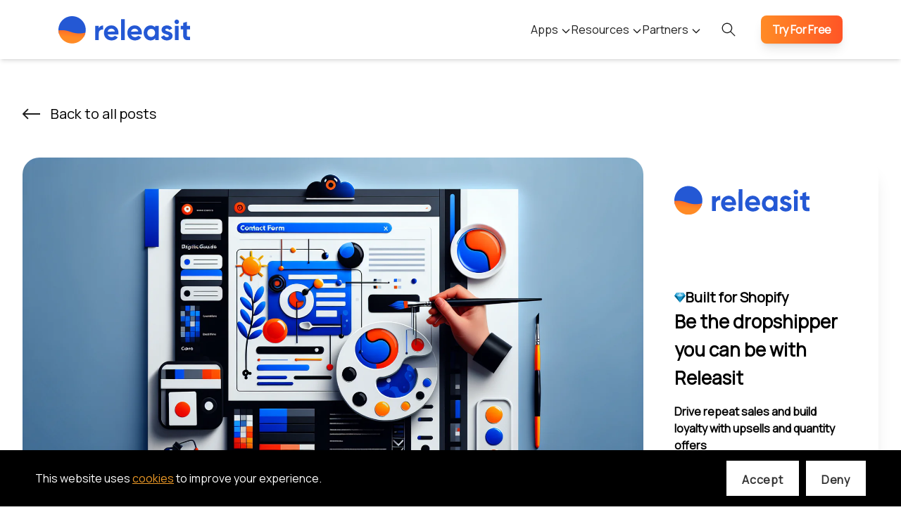

--- FILE ---
content_type: text/html; charset=utf-8
request_url: https://www.releas.it/nl-de/blogs/wiki/contact-form-shopify-code-a-comprehensive-guide
body_size: 36597
content:
<!doctype html>
<html lang="nl" class="no-js font-open-sans">
  <head>
    <meta charset="utf-8">
<meta http-equiv="X-UA-Compatible" content="IE=edge">
<meta name="viewport" content="width=device-width,initial-scale=1">

  <meta name="description" content="Contact Form Shopify Code: A Comprehensive GuideTable of Contents Introduction Why Contact Forms Matter Setting Up a Basic Shopify Contact Form Customizing Your Contact Form Using Apps for Additional Functionality Conclusion FAQ Introduction Have you ever visited an online store, had a burning question, but couldn&#39;t fi">



<meta property="og:site_name" content="releasit">
<meta property="og:url" content="https://www.releas.it/nl-de/blogs/wiki/contact-form-shopify-code-a-comprehensive-guide">
<meta property="og:title" content="Contact Form Shopify Code: A Comprehensive Guide">
<meta property="og:type" content="article">
<meta property="og:description" content="Contact Form Shopify Code: A Comprehensive GuideTable of Contents Introduction Why Contact Forms Matter Setting Up a Basic Shopify Contact Form Customizing Your Contact Form Using Apps for Additional Functionality Conclusion FAQ Introduction Have you ever visited an online store, had a burning question, but couldn&#39;t fi"><meta property="og:image" content="http://www.releas.it/cdn/shop/articles/contact_form_shopify_code__a_comprehensive_guide.jpg?v=1722533880">
  <meta property="og:image:secure_url" content="https://www.releas.it/cdn/shop/articles/contact_form_shopify_code__a_comprehensive_guide.jpg?v=1722533880">
  <meta property="og:image:width" content="1792">
  <meta property="og:image:height" content="1024"><meta name="twitter:card" content="summary_large_image">
<meta name="twitter:title" content="Contact Form Shopify Code: A Comprehensive Guide">
<meta name="twitter:description" content="Contact Form Shopify Code: A Comprehensive GuideTable of Contents Introduction Why Contact Forms Matter Setting Up a Basic Shopify Contact Form Customizing Your Contact Form Using Apps for Additional Functionality Conclusion FAQ Introduction Have you ever visited an online store, had a burning question, but couldn&#39;t fi">

<!-- GSC -->
<meta name="google-site-verification" content="DjzmOw1mV54emJeqMPAqNQvwaJ84__20rSxSHRhmZ6k">


    <link rel="icon" href="//www.releas.it/cdn/shop/t/60/assets/favicon.ico?v=29146634996593285301752663558">
    <link rel="canonical" href="https://www.releas.it/nl-de/blogs/wiki/contact-form-shopify-code-a-comprehensive-guide">
    <link
      rel="preconnect"
      href="https://cdn.shopify.com"
      crossorigin>

    <title>
      Contact Form Shopify Code: A Comprehensive Guide

        &ndash; releasit</title>

    <!-- header hook for Shopify plugins -->
    <script>window.performance && window.performance.mark && window.performance.mark('shopify.content_for_header.start');</script><meta id="shopify-digital-wallet" name="shopify-digital-wallet" content="/64360906927/digital_wallets/dialog">
<link rel="alternate" type="application/atom+xml" title="Feed" href="/nl-de/blogs/wiki.atom" />
<link rel="alternate" hreflang="x-default" href="https://www.releas.it/blogs/wiki/contact-form-shopify-code-a-comprehensive-guide">
<link rel="alternate" hreflang="en" href="https://www.releas.it/blogs/wiki/contact-form-shopify-code-a-comprehensive-guide">
<link rel="alternate" hreflang="de" href="https://www.releas.it/de/blogs/wiki/contact-form-shopify-code-a-comprehensive-guide">
<link rel="alternate" hreflang="zh-Hans" href="https://www.releas.it/zh-hans/blogs/wei-ji-bai-ke/contact-form-shopify-code-a-comprehensive-guide">
<link rel="alternate" hreflang="zh-Hant" href="https://www.releas.it/zh-hant/blogs/wei-ji-bai-ke-1/contact-form-shopify-code-a-comprehensive-guide">
<link rel="alternate" hreflang="cs" href="https://www.releas.it/cs/blogs/wikipedie/contact-form-shopify-code-a-comprehensive-guide">
<link rel="alternate" hreflang="da" href="https://www.releas.it/da/blogs/wiki/contact-form-shopify-code-a-comprehensive-guide">
<link rel="alternate" hreflang="nl" href="https://www.releas.it/nl/blogs/wiki/contact-form-shopify-code-a-comprehensive-guide">
<link rel="alternate" hreflang="fi" href="https://www.releas.it/fi/blogs/wiki/contact-form-shopify-code-a-comprehensive-guide">
<link rel="alternate" hreflang="fr" href="https://www.releas.it/fr/blogs/wiki/contact-form-shopify-code-a-comprehensive-guide">
<link rel="alternate" hreflang="it" href="https://www.releas.it/it/blogs/wiki/contact-form-shopify-code-a-comprehensive-guide">
<link rel="alternate" hreflang="ja" href="https://www.releas.it/ja/blogs/wiki/contact-form-shopify-code-a-comprehensive-guide">
<link rel="alternate" hreflang="ko" href="https://www.releas.it/ko/blogs/wiki/contact-form-shopify-code-a-comprehensive-guide">
<link rel="alternate" hreflang="no" href="https://www.releas.it/no/blogs/wiki/contact-form-shopify-code-a-comprehensive-guide">
<link rel="alternate" hreflang="pl" href="https://www.releas.it/pl/blogs/wiki/contact-form-shopify-code-a-comprehensive-guide">
<link rel="alternate" hreflang="pt" href="https://www.releas.it/pt/blogs/wiki/contact-form-shopify-code-a-comprehensive-guide">
<link rel="alternate" hreflang="es" href="https://www.releas.it/es/blogs/wiki/contact-form-shopify-code-a-comprehensive-guide">
<link rel="alternate" hreflang="sv" href="https://www.releas.it/sv/blogs/wiki/contact-form-shopify-code-a-comprehensive-guide">
<link rel="alternate" hreflang="th" href="https://www.releas.it/th/blogs/wiki/contact-form-shopify-code-a-comprehensive-guide">
<link rel="alternate" hreflang="tr" href="https://www.releas.it/tr/blogs/wiki/contact-form-shopify-code-a-comprehensive-guide">
<link rel="alternate" hreflang="vi" href="https://www.releas.it/vi/blogs/wiki/contact-form-shopify-code-a-comprehensive-guide">
<link rel="alternate" hreflang="en-DE" href="https://www.releas.it/en-de/blogs/wiki/contact-form-shopify-code-a-comprehensive-guide">
<link rel="alternate" hreflang="de-DE" href="https://www.releas.it/de-de/blogs/wiki/contact-form-shopify-code-a-comprehensive-guide">
<link rel="alternate" hreflang="zh-Hans-DE" href="https://www.releas.it/zh-hans-de/blogs/wei-ji-bai-ke/contact-form-shopify-code-a-comprehensive-guide">
<link rel="alternate" hreflang="zh-Hant-DE" href="https://www.releas.it/zh-hant-de/blogs/wei-ji-bai-ke-1/contact-form-shopify-code-a-comprehensive-guide">
<link rel="alternate" hreflang="cs-DE" href="https://www.releas.it/cs-de/blogs/wikipedie/contact-form-shopify-code-a-comprehensive-guide">
<link rel="alternate" hreflang="da-DE" href="https://www.releas.it/da-de/blogs/wiki/contact-form-shopify-code-a-comprehensive-guide">
<link rel="alternate" hreflang="nl-DE" href="https://www.releas.it/nl-de/blogs/wiki/contact-form-shopify-code-a-comprehensive-guide">
<link rel="alternate" hreflang="fi-DE" href="https://www.releas.it/fi-de/blogs/wiki/contact-form-shopify-code-a-comprehensive-guide">
<link rel="alternate" hreflang="fr-DE" href="https://www.releas.it/fr-de/blogs/wiki/contact-form-shopify-code-a-comprehensive-guide">
<link rel="alternate" hreflang="it-DE" href="https://www.releas.it/it-de/blogs/wiki/contact-form-shopify-code-a-comprehensive-guide">
<link rel="alternate" hreflang="ja-DE" href="https://www.releas.it/ja-de/blogs/wiki/contact-form-shopify-code-a-comprehensive-guide">
<link rel="alternate" hreflang="ko-DE" href="https://www.releas.it/ko-de/blogs/wiki/contact-form-shopify-code-a-comprehensive-guide">
<link rel="alternate" hreflang="no-DE" href="https://www.releas.it/no-de/blogs/wiki/contact-form-shopify-code-a-comprehensive-guide">
<link rel="alternate" hreflang="pl-DE" href="https://www.releas.it/pl-de/blogs/wiki/contact-form-shopify-code-a-comprehensive-guide">
<link rel="alternate" hreflang="pt-DE" href="https://www.releas.it/pt-de/blogs/wiki/contact-form-shopify-code-a-comprehensive-guide">
<link rel="alternate" hreflang="es-DE" href="https://www.releas.it/es-de/blogs/wiki/contact-form-shopify-code-a-comprehensive-guide">
<link rel="alternate" hreflang="sv-DE" href="https://www.releas.it/sv-de/blogs/wiki/contact-form-shopify-code-a-comprehensive-guide">
<link rel="alternate" hreflang="th-DE" href="https://www.releas.it/th-de/blogs/wiki/contact-form-shopify-code-a-comprehensive-guide">
<link rel="alternate" hreflang="tr-DE" href="https://www.releas.it/tr-de/blogs/wiki/contact-form-shopify-code-a-comprehensive-guide">
<link rel="alternate" hreflang="vi-DE" href="https://www.releas.it/vi-de/blogs/wiki/contact-form-shopify-code-a-comprehensive-guide">
<link rel="alternate" hreflang="zh-Hans-AE" href="https://www.releas.it/zh-hans/blogs/wei-ji-bai-ke/contact-form-shopify-code-a-comprehensive-guide">
<link rel="alternate" hreflang="zh-Hant-AE" href="https://www.releas.it/zh-hant/blogs/wei-ji-bai-ke-1/contact-form-shopify-code-a-comprehensive-guide">
<link rel="alternate" hreflang="zh-Hans-AT" href="https://www.releas.it/zh-hans/blogs/wei-ji-bai-ke/contact-form-shopify-code-a-comprehensive-guide">
<link rel="alternate" hreflang="zh-Hant-AT" href="https://www.releas.it/zh-hant/blogs/wei-ji-bai-ke-1/contact-form-shopify-code-a-comprehensive-guide">
<link rel="alternate" hreflang="zh-Hans-AU" href="https://www.releas.it/zh-hans/blogs/wei-ji-bai-ke/contact-form-shopify-code-a-comprehensive-guide">
<link rel="alternate" hreflang="zh-Hant-AU" href="https://www.releas.it/zh-hant/blogs/wei-ji-bai-ke-1/contact-form-shopify-code-a-comprehensive-guide">
<link rel="alternate" hreflang="zh-Hans-BE" href="https://www.releas.it/zh-hans/blogs/wei-ji-bai-ke/contact-form-shopify-code-a-comprehensive-guide">
<link rel="alternate" hreflang="zh-Hant-BE" href="https://www.releas.it/zh-hant/blogs/wei-ji-bai-ke-1/contact-form-shopify-code-a-comprehensive-guide">
<link rel="alternate" hreflang="zh-Hans-BG" href="https://www.releas.it/zh-hans/blogs/wei-ji-bai-ke/contact-form-shopify-code-a-comprehensive-guide">
<link rel="alternate" hreflang="zh-Hant-BG" href="https://www.releas.it/zh-hant/blogs/wei-ji-bai-ke-1/contact-form-shopify-code-a-comprehensive-guide">
<link rel="alternate" hreflang="zh-Hans-CA" href="https://www.releas.it/zh-hans/blogs/wei-ji-bai-ke/contact-form-shopify-code-a-comprehensive-guide">
<link rel="alternate" hreflang="zh-Hant-CA" href="https://www.releas.it/zh-hant/blogs/wei-ji-bai-ke-1/contact-form-shopify-code-a-comprehensive-guide">
<link rel="alternate" hreflang="zh-Hans-CH" href="https://www.releas.it/zh-hans/blogs/wei-ji-bai-ke/contact-form-shopify-code-a-comprehensive-guide">
<link rel="alternate" hreflang="zh-Hant-CH" href="https://www.releas.it/zh-hant/blogs/wei-ji-bai-ke-1/contact-form-shopify-code-a-comprehensive-guide">
<link rel="alternate" hreflang="zh-Hans-CY" href="https://www.releas.it/zh-hans/blogs/wei-ji-bai-ke/contact-form-shopify-code-a-comprehensive-guide">
<link rel="alternate" hreflang="zh-Hant-CY" href="https://www.releas.it/zh-hant/blogs/wei-ji-bai-ke-1/contact-form-shopify-code-a-comprehensive-guide">
<link rel="alternate" hreflang="zh-Hans-CZ" href="https://www.releas.it/zh-hans/blogs/wei-ji-bai-ke/contact-form-shopify-code-a-comprehensive-guide">
<link rel="alternate" hreflang="zh-Hant-CZ" href="https://www.releas.it/zh-hant/blogs/wei-ji-bai-ke-1/contact-form-shopify-code-a-comprehensive-guide">
<link rel="alternate" hreflang="zh-Hans-DK" href="https://www.releas.it/zh-hans/blogs/wei-ji-bai-ke/contact-form-shopify-code-a-comprehensive-guide">
<link rel="alternate" hreflang="zh-Hant-DK" href="https://www.releas.it/zh-hant/blogs/wei-ji-bai-ke-1/contact-form-shopify-code-a-comprehensive-guide">
<link rel="alternate" hreflang="zh-Hans-EE" href="https://www.releas.it/zh-hans/blogs/wei-ji-bai-ke/contact-form-shopify-code-a-comprehensive-guide">
<link rel="alternate" hreflang="zh-Hant-EE" href="https://www.releas.it/zh-hant/blogs/wei-ji-bai-ke-1/contact-form-shopify-code-a-comprehensive-guide">
<link rel="alternate" hreflang="zh-Hans-ES" href="https://www.releas.it/zh-hans/blogs/wei-ji-bai-ke/contact-form-shopify-code-a-comprehensive-guide">
<link rel="alternate" hreflang="zh-Hant-ES" href="https://www.releas.it/zh-hant/blogs/wei-ji-bai-ke-1/contact-form-shopify-code-a-comprehensive-guide">
<link rel="alternate" hreflang="zh-Hans-FI" href="https://www.releas.it/zh-hans/blogs/wei-ji-bai-ke/contact-form-shopify-code-a-comprehensive-guide">
<link rel="alternate" hreflang="zh-Hant-FI" href="https://www.releas.it/zh-hant/blogs/wei-ji-bai-ke-1/contact-form-shopify-code-a-comprehensive-guide">
<link rel="alternate" hreflang="zh-Hans-FR" href="https://www.releas.it/zh-hans/blogs/wei-ji-bai-ke/contact-form-shopify-code-a-comprehensive-guide">
<link rel="alternate" hreflang="zh-Hant-FR" href="https://www.releas.it/zh-hant/blogs/wei-ji-bai-ke-1/contact-form-shopify-code-a-comprehensive-guide">
<link rel="alternate" hreflang="zh-Hans-GB" href="https://www.releas.it/zh-hans/blogs/wei-ji-bai-ke/contact-form-shopify-code-a-comprehensive-guide">
<link rel="alternate" hreflang="zh-Hant-GB" href="https://www.releas.it/zh-hant/blogs/wei-ji-bai-ke-1/contact-form-shopify-code-a-comprehensive-guide">
<link rel="alternate" hreflang="zh-Hans-GR" href="https://www.releas.it/zh-hans/blogs/wei-ji-bai-ke/contact-form-shopify-code-a-comprehensive-guide">
<link rel="alternate" hreflang="zh-Hant-GR" href="https://www.releas.it/zh-hant/blogs/wei-ji-bai-ke-1/contact-form-shopify-code-a-comprehensive-guide">
<link rel="alternate" hreflang="zh-Hans-HK" href="https://www.releas.it/zh-hans/blogs/wei-ji-bai-ke/contact-form-shopify-code-a-comprehensive-guide">
<link rel="alternate" hreflang="zh-Hant-HK" href="https://www.releas.it/zh-hant/blogs/wei-ji-bai-ke-1/contact-form-shopify-code-a-comprehensive-guide">
<link rel="alternate" hreflang="zh-Hans-HR" href="https://www.releas.it/zh-hans/blogs/wei-ji-bai-ke/contact-form-shopify-code-a-comprehensive-guide">
<link rel="alternate" hreflang="zh-Hant-HR" href="https://www.releas.it/zh-hant/blogs/wei-ji-bai-ke-1/contact-form-shopify-code-a-comprehensive-guide">
<link rel="alternate" hreflang="zh-Hans-HU" href="https://www.releas.it/zh-hans/blogs/wei-ji-bai-ke/contact-form-shopify-code-a-comprehensive-guide">
<link rel="alternate" hreflang="zh-Hant-HU" href="https://www.releas.it/zh-hant/blogs/wei-ji-bai-ke-1/contact-form-shopify-code-a-comprehensive-guide">
<link rel="alternate" hreflang="zh-Hans-IE" href="https://www.releas.it/zh-hans/blogs/wei-ji-bai-ke/contact-form-shopify-code-a-comprehensive-guide">
<link rel="alternate" hreflang="zh-Hant-IE" href="https://www.releas.it/zh-hant/blogs/wei-ji-bai-ke-1/contact-form-shopify-code-a-comprehensive-guide">
<link rel="alternate" hreflang="zh-Hans-IL" href="https://www.releas.it/zh-hans/blogs/wei-ji-bai-ke/contact-form-shopify-code-a-comprehensive-guide">
<link rel="alternate" hreflang="zh-Hant-IL" href="https://www.releas.it/zh-hant/blogs/wei-ji-bai-ke-1/contact-form-shopify-code-a-comprehensive-guide">
<link rel="alternate" hreflang="zh-Hans-IT" href="https://www.releas.it/zh-hans/blogs/wei-ji-bai-ke/contact-form-shopify-code-a-comprehensive-guide">
<link rel="alternate" hreflang="zh-Hant-IT" href="https://www.releas.it/zh-hant/blogs/wei-ji-bai-ke-1/contact-form-shopify-code-a-comprehensive-guide">
<link rel="alternate" hreflang="zh-Hans-JP" href="https://www.releas.it/zh-hans/blogs/wei-ji-bai-ke/contact-form-shopify-code-a-comprehensive-guide">
<link rel="alternate" hreflang="zh-Hant-JP" href="https://www.releas.it/zh-hant/blogs/wei-ji-bai-ke-1/contact-form-shopify-code-a-comprehensive-guide">
<link rel="alternate" hreflang="zh-Hans-KR" href="https://www.releas.it/zh-hans/blogs/wei-ji-bai-ke/contact-form-shopify-code-a-comprehensive-guide">
<link rel="alternate" hreflang="zh-Hant-KR" href="https://www.releas.it/zh-hant/blogs/wei-ji-bai-ke-1/contact-form-shopify-code-a-comprehensive-guide">
<link rel="alternate" hreflang="zh-Hans-LT" href="https://www.releas.it/zh-hans/blogs/wei-ji-bai-ke/contact-form-shopify-code-a-comprehensive-guide">
<link rel="alternate" hreflang="zh-Hant-LT" href="https://www.releas.it/zh-hant/blogs/wei-ji-bai-ke-1/contact-form-shopify-code-a-comprehensive-guide">
<link rel="alternate" hreflang="zh-Hans-LU" href="https://www.releas.it/zh-hans/blogs/wei-ji-bai-ke/contact-form-shopify-code-a-comprehensive-guide">
<link rel="alternate" hreflang="zh-Hant-LU" href="https://www.releas.it/zh-hant/blogs/wei-ji-bai-ke-1/contact-form-shopify-code-a-comprehensive-guide">
<link rel="alternate" hreflang="zh-Hans-LV" href="https://www.releas.it/zh-hans/blogs/wei-ji-bai-ke/contact-form-shopify-code-a-comprehensive-guide">
<link rel="alternate" hreflang="zh-Hant-LV" href="https://www.releas.it/zh-hant/blogs/wei-ji-bai-ke-1/contact-form-shopify-code-a-comprehensive-guide">
<link rel="alternate" hreflang="zh-Hans-MT" href="https://www.releas.it/zh-hans/blogs/wei-ji-bai-ke/contact-form-shopify-code-a-comprehensive-guide">
<link rel="alternate" hreflang="zh-Hant-MT" href="https://www.releas.it/zh-hant/blogs/wei-ji-bai-ke-1/contact-form-shopify-code-a-comprehensive-guide">
<link rel="alternate" hreflang="zh-Hans-MY" href="https://www.releas.it/zh-hans/blogs/wei-ji-bai-ke/contact-form-shopify-code-a-comprehensive-guide">
<link rel="alternate" hreflang="zh-Hant-MY" href="https://www.releas.it/zh-hant/blogs/wei-ji-bai-ke-1/contact-form-shopify-code-a-comprehensive-guide">
<link rel="alternate" hreflang="zh-Hans-NL" href="https://www.releas.it/zh-hans/blogs/wei-ji-bai-ke/contact-form-shopify-code-a-comprehensive-guide">
<link rel="alternate" hreflang="zh-Hant-NL" href="https://www.releas.it/zh-hant/blogs/wei-ji-bai-ke-1/contact-form-shopify-code-a-comprehensive-guide">
<link rel="alternate" hreflang="zh-Hans-NO" href="https://www.releas.it/zh-hans/blogs/wei-ji-bai-ke/contact-form-shopify-code-a-comprehensive-guide">
<link rel="alternate" hreflang="zh-Hant-NO" href="https://www.releas.it/zh-hant/blogs/wei-ji-bai-ke-1/contact-form-shopify-code-a-comprehensive-guide">
<link rel="alternate" hreflang="zh-Hans-NZ" href="https://www.releas.it/zh-hans/blogs/wei-ji-bai-ke/contact-form-shopify-code-a-comprehensive-guide">
<link rel="alternate" hreflang="zh-Hant-NZ" href="https://www.releas.it/zh-hant/blogs/wei-ji-bai-ke-1/contact-form-shopify-code-a-comprehensive-guide">
<link rel="alternate" hreflang="zh-Hans-PL" href="https://www.releas.it/zh-hans/blogs/wei-ji-bai-ke/contact-form-shopify-code-a-comprehensive-guide">
<link rel="alternate" hreflang="zh-Hant-PL" href="https://www.releas.it/zh-hant/blogs/wei-ji-bai-ke-1/contact-form-shopify-code-a-comprehensive-guide">
<link rel="alternate" hreflang="zh-Hans-PT" href="https://www.releas.it/zh-hans/blogs/wei-ji-bai-ke/contact-form-shopify-code-a-comprehensive-guide">
<link rel="alternate" hreflang="zh-Hant-PT" href="https://www.releas.it/zh-hant/blogs/wei-ji-bai-ke-1/contact-form-shopify-code-a-comprehensive-guide">
<link rel="alternate" hreflang="zh-Hans-RO" href="https://www.releas.it/zh-hans/blogs/wei-ji-bai-ke/contact-form-shopify-code-a-comprehensive-guide">
<link rel="alternate" hreflang="zh-Hant-RO" href="https://www.releas.it/zh-hant/blogs/wei-ji-bai-ke-1/contact-form-shopify-code-a-comprehensive-guide">
<link rel="alternate" hreflang="zh-Hans-SE" href="https://www.releas.it/zh-hans/blogs/wei-ji-bai-ke/contact-form-shopify-code-a-comprehensive-guide">
<link rel="alternate" hreflang="zh-Hant-SE" href="https://www.releas.it/zh-hant/blogs/wei-ji-bai-ke-1/contact-form-shopify-code-a-comprehensive-guide">
<link rel="alternate" hreflang="zh-Hans-SG" href="https://www.releas.it/zh-hans/blogs/wei-ji-bai-ke/contact-form-shopify-code-a-comprehensive-guide">
<link rel="alternate" hreflang="zh-Hant-SG" href="https://www.releas.it/zh-hant/blogs/wei-ji-bai-ke-1/contact-form-shopify-code-a-comprehensive-guide">
<link rel="alternate" hreflang="zh-Hans-SI" href="https://www.releas.it/zh-hans/blogs/wei-ji-bai-ke/contact-form-shopify-code-a-comprehensive-guide">
<link rel="alternate" hreflang="zh-Hant-SI" href="https://www.releas.it/zh-hant/blogs/wei-ji-bai-ke-1/contact-form-shopify-code-a-comprehensive-guide">
<link rel="alternate" hreflang="zh-Hans-SK" href="https://www.releas.it/zh-hans/blogs/wei-ji-bai-ke/contact-form-shopify-code-a-comprehensive-guide">
<link rel="alternate" hreflang="zh-Hant-SK" href="https://www.releas.it/zh-hant/blogs/wei-ji-bai-ke-1/contact-form-shopify-code-a-comprehensive-guide">
<link rel="alternate" hreflang="zh-Hans-US" href="https://www.releas.it/zh-hans/blogs/wei-ji-bai-ke/contact-form-shopify-code-a-comprehensive-guide">
<link rel="alternate" hreflang="zh-Hant-US" href="https://www.releas.it/zh-hant/blogs/wei-ji-bai-ke-1/contact-form-shopify-code-a-comprehensive-guide">
<script async="async" src="/checkouts/internal/preloads.js?locale=nl-DE"></script>
<script id="shopify-features" type="application/json">{"accessToken":"64467c4e11725e9f15922fbfd7942f73","betas":["rich-media-storefront-analytics"],"domain":"www.releas.it","predictiveSearch":true,"shopId":64360906927,"locale":"nl"}</script>
<script>var Shopify = Shopify || {};
Shopify.shop = "releasit.myshopify.com";
Shopify.locale = "nl";
Shopify.currency = {"active":"EUR","rate":"1.1727552"};
Shopify.country = "DE";
Shopify.theme = {"name":"Production - 21\/07","id":180203520381,"schema_name":"Groundwork","schema_version":"1.0.0","theme_store_id":null,"role":"main"};
Shopify.theme.handle = "null";
Shopify.theme.style = {"id":null,"handle":null};
Shopify.cdnHost = "www.releas.it/cdn";
Shopify.routes = Shopify.routes || {};
Shopify.routes.root = "/nl-de/";</script>
<script type="module">!function(o){(o.Shopify=o.Shopify||{}).modules=!0}(window);</script>
<script>!function(o){function n(){var o=[];function n(){o.push(Array.prototype.slice.apply(arguments))}return n.q=o,n}var t=o.Shopify=o.Shopify||{};t.loadFeatures=n(),t.autoloadFeatures=n()}(window);</script>
<script id="shop-js-analytics" type="application/json">{"pageType":"article"}</script>
<script defer="defer" async type="module" src="//www.releas.it/cdn/shopifycloud/shop-js/modules/v2/client.init-shop-cart-sync_CwGft62q.nl.esm.js"></script>
<script defer="defer" async type="module" src="//www.releas.it/cdn/shopifycloud/shop-js/modules/v2/chunk.common_BAeYDmFP.esm.js"></script>
<script defer="defer" async type="module" src="//www.releas.it/cdn/shopifycloud/shop-js/modules/v2/chunk.modal_B9qqLDBC.esm.js"></script>
<script type="module">
  await import("//www.releas.it/cdn/shopifycloud/shop-js/modules/v2/client.init-shop-cart-sync_CwGft62q.nl.esm.js");
await import("//www.releas.it/cdn/shopifycloud/shop-js/modules/v2/chunk.common_BAeYDmFP.esm.js");
await import("//www.releas.it/cdn/shopifycloud/shop-js/modules/v2/chunk.modal_B9qqLDBC.esm.js");

  window.Shopify.SignInWithShop?.initShopCartSync?.({"fedCMEnabled":true,"windoidEnabled":true});

</script>
<script id="__st">var __st={"a":64360906927,"offset":-18000,"reqid":"8dcf4f1c-8b5d-400e-b8fe-59015fbda1a7-1769078576","pageurl":"www.releas.it\/nl-de\/blogs\/wiki\/contact-form-shopify-code-a-comprehensive-guide","s":"articles-561130340527","u":"9d61b4d4ceee","p":"article","rtyp":"article","rid":561130340527};</script>
<script>window.ShopifyPaypalV4VisibilityTracking = true;</script>
<script id="captcha-bootstrap">!function(){'use strict';const t='contact',e='account',n='new_comment',o=[[t,t],['blogs',n],['comments',n],[t,'customer']],c=[[e,'customer_login'],[e,'guest_login'],[e,'recover_customer_password'],[e,'create_customer']],r=t=>t.map((([t,e])=>`form[action*='/${t}']:not([data-nocaptcha='true']) input[name='form_type'][value='${e}']`)).join(','),a=t=>()=>t?[...document.querySelectorAll(t)].map((t=>t.form)):[];function s(){const t=[...o],e=r(t);return a(e)}const i='password',u='form_key',d=['recaptcha-v3-token','g-recaptcha-response','h-captcha-response',i],f=()=>{try{return window.sessionStorage}catch{return}},m='__shopify_v',_=t=>t.elements[u];function p(t,e,n=!1){try{const o=window.sessionStorage,c=JSON.parse(o.getItem(e)),{data:r}=function(t){const{data:e,action:n}=t;return t[m]||n?{data:e,action:n}:{data:t,action:n}}(c);for(const[e,n]of Object.entries(r))t.elements[e]&&(t.elements[e].value=n);n&&o.removeItem(e)}catch(o){console.error('form repopulation failed',{error:o})}}const l='form_type',E='cptcha';function T(t){t.dataset[E]=!0}const w=window,h=w.document,L='Shopify',v='ce_forms',y='captcha';let A=!1;((t,e)=>{const n=(g='f06e6c50-85a8-45c8-87d0-21a2b65856fe',I='https://cdn.shopify.com/shopifycloud/storefront-forms-hcaptcha/ce_storefront_forms_captcha_hcaptcha.v1.5.2.iife.js',D={infoText:'Beschermd door hCaptcha',privacyText:'Privacy',termsText:'Voorwaarden'},(t,e,n)=>{const o=w[L][v],c=o.bindForm;if(c)return c(t,g,e,D).then(n);var r;o.q.push([[t,g,e,D],n]),r=I,A||(h.body.append(Object.assign(h.createElement('script'),{id:'captcha-provider',async:!0,src:r})),A=!0)});var g,I,D;w[L]=w[L]||{},w[L][v]=w[L][v]||{},w[L][v].q=[],w[L][y]=w[L][y]||{},w[L][y].protect=function(t,e){n(t,void 0,e),T(t)},Object.freeze(w[L][y]),function(t,e,n,w,h,L){const[v,y,A,g]=function(t,e,n){const i=e?o:[],u=t?c:[],d=[...i,...u],f=r(d),m=r(i),_=r(d.filter((([t,e])=>n.includes(e))));return[a(f),a(m),a(_),s()]}(w,h,L),I=t=>{const e=t.target;return e instanceof HTMLFormElement?e:e&&e.form},D=t=>v().includes(t);t.addEventListener('submit',(t=>{const e=I(t);if(!e)return;const n=D(e)&&!e.dataset.hcaptchaBound&&!e.dataset.recaptchaBound,o=_(e),c=g().includes(e)&&(!o||!o.value);(n||c)&&t.preventDefault(),c&&!n&&(function(t){try{if(!f())return;!function(t){const e=f();if(!e)return;const n=_(t);if(!n)return;const o=n.value;o&&e.removeItem(o)}(t);const e=Array.from(Array(32),(()=>Math.random().toString(36)[2])).join('');!function(t,e){_(t)||t.append(Object.assign(document.createElement('input'),{type:'hidden',name:u})),t.elements[u].value=e}(t,e),function(t,e){const n=f();if(!n)return;const o=[...t.querySelectorAll(`input[type='${i}']`)].map((({name:t})=>t)),c=[...d,...o],r={};for(const[a,s]of new FormData(t).entries())c.includes(a)||(r[a]=s);n.setItem(e,JSON.stringify({[m]:1,action:t.action,data:r}))}(t,e)}catch(e){console.error('failed to persist form',e)}}(e),e.submit())}));const S=(t,e)=>{t&&!t.dataset[E]&&(n(t,e.some((e=>e===t))),T(t))};for(const o of['focusin','change'])t.addEventListener(o,(t=>{const e=I(t);D(e)&&S(e,y())}));const B=e.get('form_key'),M=e.get(l),P=B&&M;t.addEventListener('DOMContentLoaded',(()=>{const t=y();if(P)for(const e of t)e.elements[l].value===M&&p(e,B);[...new Set([...A(),...v().filter((t=>'true'===t.dataset.shopifyCaptcha))])].forEach((e=>S(e,t)))}))}(h,new URLSearchParams(w.location.search),n,t,e,['guest_login'])})(!0,!0)}();</script>
<script integrity="sha256-4kQ18oKyAcykRKYeNunJcIwy7WH5gtpwJnB7kiuLZ1E=" data-source-attribution="shopify.loadfeatures" defer="defer" src="//www.releas.it/cdn/shopifycloud/storefront/assets/storefront/load_feature-a0a9edcb.js" crossorigin="anonymous"></script>
<script data-source-attribution="shopify.dynamic_checkout.dynamic.init">var Shopify=Shopify||{};Shopify.PaymentButton=Shopify.PaymentButton||{isStorefrontPortableWallets:!0,init:function(){window.Shopify.PaymentButton.init=function(){};var t=document.createElement("script");t.src="https://www.releas.it/cdn/shopifycloud/portable-wallets/latest/portable-wallets.nl.js",t.type="module",document.head.appendChild(t)}};
</script>
<script data-source-attribution="shopify.dynamic_checkout.buyer_consent">
  function portableWalletsHideBuyerConsent(e){var t=document.getElementById("shopify-buyer-consent"),n=document.getElementById("shopify-subscription-policy-button");t&&n&&(t.classList.add("hidden"),t.setAttribute("aria-hidden","true"),n.removeEventListener("click",e))}function portableWalletsShowBuyerConsent(e){var t=document.getElementById("shopify-buyer-consent"),n=document.getElementById("shopify-subscription-policy-button");t&&n&&(t.classList.remove("hidden"),t.removeAttribute("aria-hidden"),n.addEventListener("click",e))}window.Shopify?.PaymentButton&&(window.Shopify.PaymentButton.hideBuyerConsent=portableWalletsHideBuyerConsent,window.Shopify.PaymentButton.showBuyerConsent=portableWalletsShowBuyerConsent);
</script>
<script data-source-attribution="shopify.dynamic_checkout.cart.bootstrap">document.addEventListener("DOMContentLoaded",(function(){function t(){return document.querySelector("shopify-accelerated-checkout-cart, shopify-accelerated-checkout")}if(t())Shopify.PaymentButton.init();else{new MutationObserver((function(e,n){t()&&(Shopify.PaymentButton.init(),n.disconnect())})).observe(document.body,{childList:!0,subtree:!0})}}));
</script>

<script>window.performance && window.performance.mark && window.performance.mark('shopify.content_for_header.end');</script>

    <style id="head-css">
  :root {
    --test-css-var: '10px';
  }
  [x-cloak] {
    display: none !important;
  }
</style>



    <script>
  document.documentElement.className = document.documentElement.className.replace('no-js', 'js');
  if (Shopify.designMode) {
    document.documentElement.classList.add('shopify-design-mode');
  }

  window.variantStrings = {
    addToCart: `Add to cart`,
    soldOut: `Sold out`,
    unavailable: `Unavailable`,
    unavailable_with_option: `[value] - Unavailable`,
    soldout_with_option: `[value] - Sold out`,
  };
</script>

<script
  src="https://kit.fontawesome.com/4d2923e4ca.js"
  crossorigin="anonymous"
  defer></script>

<!-- Google Tag Manager -->
<script>
  (function(w,d,s,l,i){w[l]=w[l]||[];w[l].push({'gtm.start':
  new Date().getTime(),event:'gtm.js'});var f=d.getElementsByTagName(s)[0],
  j=d.createElement(s),dl=l!='dataLayer'?'&l='+l:'';j.async=true;j.src=
  'https://www.googletagmanager.com/gtm.js?id='+i+dl;f.parentNode.insertBefore(j,f);
  })(window,document,'script','dataLayer','GTM-NKSL5RL2');
</script>
<!-- End Google Tag Manager -->

<!-- Facebook Pixel Code -->
<script>
  !function(f,b,e,v,n,t,s)
  {if(f.fbq)return;n=f.fbq=function(){n.callMethod?
  n.callMethod.apply(n,arguments):n.queue.push(arguments)};
  if(!f._fbq)f._fbq=n;n.push=n;n.loaded=!0;n.version='2.0';
  n.queue=[];t=b.createElement(e);t.async=!0;
  t.src=v;s=b.getElementsByTagName(e)[0];
  s.parentNode.insertBefore(t,s)}(window, document,'script',
  'https://connect.facebook.net/en_US/fbevents.js');
  fbq('init', '3182482251838473');
  fbq('track', 'PageView');
</script>
<noscript>
  <img
    height="1"
    width="1"
    style="display:none"
    src="https://www.facebook.com/tr?id=3182482251838473&ev=PageView&noscript=1" />
</noscript>
<!-- End Facebook Pixel Code -->

<!-- Google tag (gtag.js) Remarketing SC -->
<script async src="https://www.googletagmanager.com/gtag/js?id=AW-870225752"></script>
<script>
  window.dataLayer = window.dataLayer || [];
  function gtag(){dataLayer.push(arguments);}
  gtag('js', new Date());
  gtag('config', 'AW-870225752');
</script>
<!-- End Google Tag Remarketing SC -->


<!-- Crisp Chat -->


    


  <link href="//www.releas.it/cdn/shop/t/60/assets/theme.BaHfdKAv.min.css" rel="stylesheet" type="text/css" media="all" />




  <script src="//www.releas.it/cdn/shop/t/60/assets/theme.DdeSrrLC.min.js" type="module" crossorigin="anonymous"></script>
  <link href="//www.releas.it/cdn/shop/t/60/assets/theme.v2Sj8WLY.min.css" rel="stylesheet" type="text/css" media="all" />



    <link href="//www.releas.it/cdn/shop/t/60/assets/custom.css?v=182913671393751069451765898168" rel="stylesheet" type="text/css" media="all" />
<link rel="canonical" href="https://www.releas.it/nl-de/blogs/wiki/contact-form-shopify-code-a-comprehensive-guide" /><!-- BEGIN app block: shopify://apps/hulk-form-builder/blocks/app-embed/b6b8dd14-356b-4725-a4ed-77232212b3c3 --><!-- BEGIN app snippet: hulkapps-formbuilder-theme-ext --><script type="text/javascript">
  
  if (typeof window.formbuilder_customer != "object") {
        window.formbuilder_customer = {}
  }

  window.hulkFormBuilder = {
    form_data: {},
    shop_data: {"shop_ldBxhUxv6irCxf8sesp2Hw":{"shop_uuid":"ldBxhUxv6irCxf8sesp2Hw","shop_timezone":"America\/New_York","shop_id":103749,"shop_is_after_submit_enabled":true,"shop_shopify_plan":"basic","shop_shopify_domain":"releasit.myshopify.com","shop_remove_watermark":false,"shop_created_at":"2024-03-27T12:43:00.275Z","is_skip_metafield":false,"shop_deleted":false,"shop_disabled":false}},
    settings_data: {"shop_settings":{"shop_customise_msgs":[],"default_customise_msgs":{"is_required":"is required","thank_you":"Thank you! The form was submitted successfully.","processing":"Processing...","valid_data":"Please provide valid data","valid_email":"Provide valid email format","valid_tags":"HTML Tags are not allowed","valid_phone":"Provide valid phone number","valid_captcha":"Please provide valid captcha response","valid_url":"Provide valid URL","only_number_alloud":"Provide valid number in","number_less":"must be less than","number_more":"must be more than","image_must_less":"Image must be less than 20MB","image_number":"Images allowed","image_extension":"Invalid extension! Please provide image file","error_image_upload":"Error in image upload. Please try again.","error_file_upload":"Error in file upload. Please try again.","your_response":"Your response","error_form_submit":"Error occur.Please try again after sometime.","email_submitted":"Form with this email is already submitted","invalid_email_by_zerobounce":"The email address you entered appears to be invalid. Please check it and try again.","download_file":"Download file","card_details_invalid":"Your card details are invalid","card_details":"Card details","please_enter_card_details":"Please enter card details","card_number":"Card number","exp_mm":"Exp MM","exp_yy":"Exp YY","crd_cvc":"CVV","payment_value":"Payment amount","please_enter_payment_amount":"Please enter payment amount","address1":"Address line 1","address2":"Address line 2","city":"City","province":"Province","zipcode":"Zip code","country":"Country","blocked_domain":"This form does not accept addresses from","file_must_less":"File must be less than 20MB","file_extension":"Invalid extension! Please provide file","only_file_number_alloud":"files allowed","previous":"Previous","next":"Next","must_have_a_input":"Please enter at least one field.","please_enter_required_data":"Please enter required data","atleast_one_special_char":"Include at least one special character","atleast_one_lowercase_char":"Include at least one lowercase character","atleast_one_uppercase_char":"Include at least one uppercase character","atleast_one_number":"Include at least one number","must_have_8_chars":"Must have 8 characters long","be_between_8_and_12_chars":"Be between 8 and 12 characters long","please_select":"Please Select","phone_submitted":"Form with this phone number is already submitted","user_res_parse_error":"Error while submitting the form","valid_same_values":"values must be same","product_choice_clear_selection":"Clear Selection","picture_choice_clear_selection":"Clear Selection","remove_all_for_file_image_upload":"Remove All","invalid_file_type_for_image_upload":"You can't upload files of this type.","invalid_file_type_for_signature_upload":"You can't upload files of this type.","max_files_exceeded_for_file_upload":"You can not upload any more files.","max_files_exceeded_for_image_upload":"You can not upload any more files.","file_already_exist":"File already uploaded","max_limit_exceed":"You have added the maximum number of text fields.","cancel_upload_for_file_upload":"Cancel upload","cancel_upload_for_image_upload":"Cancel upload","cancel_upload_for_signature_upload":"Cancel upload"},"shop_blocked_domains":[]}},
    features_data: {"shop_plan_features":{"shop_plan_features":["unlimited-forms","full-design-customization","export-form-submissions","multiple-recipients-for-form-submissions","multiple-admin-notifications","enable-captcha","unlimited-file-uploads","save-submitted-form-data","set-auto-response-message","conditional-logic","form-banner","save-as-draft-facility","include-user-response-in-admin-email","disable-form-submission","removing-powered-by-hulkapps","mail-platform-integration","stripe-payment-integration","pre-built-templates","create-customer-account-on-shopify","google-analytics-3-by-tracking-id","facebook-pixel-id","bing-uet-pixel-id","advanced-js","advanced-css","api-available","customize-form-message","hidden-field","restrict-from-submissions-per-one-user","utm-tracking","ratings","privacy-notices","heading","paragraph","shopify-flow-trigger","domain-setup","block-domain","address","html-code","form-schedule","after-submit-script","customize-form-scrolling","on-form-submission-record-the-referrer-url","password","duplicate-the-forms","include-user-response-in-auto-responder-email","elements-add-ons","admin-and-auto-responder-email-with-tokens","email-export","premium-support","google-analytics-4-by-measurement-id","google-ads-for-tracking-conversion","validation-field","product-choice","ticket-system","emoji-feedback","multi-line-text","iamge-choice","image-display","file-upload","slack-integration","google-sheets-integration","multi-page-form","access-only-for-logged-in-users","zapier-integration","add-tags-for-existing-customers","image-upload-files-limit-upto-100","restrict-from-submissions-per-phone-number","download-multiple-files-and-images","multi-column-text"]}},
    shop: null,
    shop_id: null,
    plan_features: null,
    validateDoubleQuotes: false,
    assets: {
      extraFunctions: "https://cdn.shopify.com/extensions/019bb5ee-ec40-7527-955d-c1b8751eb060/form-builder-by-hulkapps-50/assets/extra-functions.js",
      extraStyles: "https://cdn.shopify.com/extensions/019bb5ee-ec40-7527-955d-c1b8751eb060/form-builder-by-hulkapps-50/assets/extra-styles.css",
      bootstrapStyles: "https://cdn.shopify.com/extensions/019bb5ee-ec40-7527-955d-c1b8751eb060/form-builder-by-hulkapps-50/assets/theme-app-extension-bootstrap.css"
    },
    translations: {
      htmlTagNotAllowed: "HTML Tags are not allowed",
      sqlQueryNotAllowed: "SQL Queries are not allowed",
      doubleQuoteNotAllowed: "Double quotes are not allowed",
      vorwerkHttpWwwNotAllowed: "The words \u0026#39;http\u0026#39; and \u0026#39;www\u0026#39; are not allowed. Please remove them and try again.",
      maxTextFieldsReached: "You have added the maximum number of text fields.",
      avoidNegativeWords: "Avoid negative words: Don\u0026#39;t use negative words in your contact message.",
      customDesignOnly: "This form is for custom designs requests. For general inquiries please contact our team at info@stagheaddesigns.com",
      zerobounceApiErrorMsg: "We couldn\u0026#39;t verify your email due to a technical issue. Please try again later.",
    }

  }

  

  window.FbThemeAppExtSettingsHash = {}
  
</script><!-- END app snippet --><!-- END app block --><!-- BEGIN app block: shopify://apps/hulk-gdpr-cookie-bar/blocks/app-embed/e2ac5ac3-1765-477b-ac58-d792f9a65f3a --><script>
  window.shop_template_name = 'article'
  window.popup_data = {"notification_setting":{"popup_status":true,"popup_type":"full_screen","description_text":"This website uses \u003ca href=\"http:\/\/www.releas.it\/pages\/privacy-policy\"\u003ecookies\u003c\/a\u003e to improve your experience.","description_bg_color":"#000000","description_link_color":"#EB9826","description_text_color":"#FFFFFF","button_text":"Accept","button_bg_color":"#FFFFFF","button_hover_bg":"#DDDDDD","button_text_color":"#333333","button_border_radius":0,"popup_desktop_vertical_position":"bottom","popup_desktop_horizontal_position":"left","popup_mobile_position":"bottom","popup_animation":"none","eu_only":false,"cookie_lifetime":30,"button_border_color":"#FFFFFF","button_hover_text_color":"#333333","button_hover_border_color":"#DDDDDD","ca_only":false,"allow_cookie_preference":true,"scan_time":null,"allow_shopify_data_preference":false,"title_text_color":"#FFFFFF","switch_color":"#CFCFCF","on_switch_bg_color":"#3CC527","off_switch_bg_color":"#999999","preferences_text":"Preferences","monthly_analysis_email":false,"deny_button_text":"Deny","fs_popup_color":"#333333","customization_button_text":"Accept","deny_button_text_color":"#333333","deny_button_hover_text_color":"#333333","deny_button_bg_color":"#FFFFFF","deny_button_hover_bg":"#DDDDDD","deny_button_hover_border_color":"#DDDDDD","deny_button_border_color":"#FFFFFF","preference_bar_width":700,"preference_bar_border_color":"#666","preference_deny_button_text":"Deny","app_porxy_url":"\/tools\/data_preferences","fs_popup_opacity":1.0,"va_only":false,"accept_button_text_font_family":"Manrope","deny_button_text_font_family":"Manrope","preference_button_text_font_family":"Manrope","accept_button_text_size":16,"deny_button_text_size":16,"preference_button_text_size":16,"utah_only":false,"colorado_only":false,"connecticut_only":false,"pipeda_only":false},"have_any_plan":true,"plan_features":["geo-targeting","adjustable-colors","cookie-statistics","no-copyright-text","CCPA-\u0026-GDPR-compliant","my-account-settings","Export\/Delete-GDPR-requests-reports","cookie-preference-management","scan-cookies","define-new-cookies","edit-current-cookie-categories"],"preference_bar":"  \u003cdiv class=\"hulk_cookie-preference-bar mobile_bottom\" id=\"hulk_cookie_bar\" style=\"opacity: 1.0\"\u003e\n    \u003cdiv class=\"Polaris-Choice__Descriptions\"\u003e\n      \u003cdiv class=\"hulk-preference-bar\"\u003e\u003c\/div\u003e\n      \u003cdiv id=\"Polarispopover2\" class=\"hulk_allow-preference hulk_allow-preference-bar\" style=\"display: none; background: #333333\"\u003e\n        \u003cdiv class=\"hulk_top-container_bar hulk_cookie_bar\" style=\"max-width: 700px; border-bottom: 1px solid #666;\"\u003e\n          \u003cdiv class=\"top-container_bar-heading\"\u003e\n            \u003ch2 class=\"mb-0 bar_heading\"\u003e\n              Manage cookie preference\n            \u003c\/h2\u003e\n          \u003c\/div\u003e\n        \u003c\/div\u003e\n\n        \u003cdiv class=\"hulk_cookie_bar hulk_top-content\" style=\"max-width: 700px; margin: 0 auto;\"\u003e\n          \u003cdiv class=\"top-container_content\"\u003e\n            \u003cdiv class=\"flex-content\" style=\"border-bottom: 1px solid #666;\"\u003e\n              \u003cdiv class=\"cookies_content\"\u003e\n                \u003cp class=\"description_text\"\u003e\u003cb style=\"display: flex; align-items: center;\"\u003eStrickly necessary cookies\n                  \u003cspan onclick=\"langIconChange()\" style=\"padding-left: 10px;\"\u003e\u003cspan id=\"myPlusIcon\" style=\"display: none; margin: 0;\" class=\"Polaris-Icon\"\u003e\u003cspan class=\"Polaris-VisuallyHidden\"\u003e\u003c\/span\u003e\u003csvg viewBox=\"0 0 20 20\" style=\"fill: #f9fafb;\" class=\"Polaris-Icon__Svg\" focusable=\"false\" aria-hidden=\"true\"\u003e\n      \u003cpath d=\"M15 10a1 1 0 0 1-1 1h-3v3a1 1 0 1 1-2 0v-3H6a1 1 0 1 1 0-2h3V6a1 1 0 0 1 2 0v3h3a1 1 0 0 1 1 1zm-5-8a8 8 0 1 0 0 16 8 8 0 0 0 0-16z\"\u003e\u003c\/path\u003e\n    \u003c\/svg\u003e\u003c\/span\u003e\u003c\/span\u003e\n                  \u003cspan id=\"myMinusIcon\" onclick=\"langIconChange()\" style=\"padding-left: 10px; display: flex;\"\u003e\n               \u003csvg version=\"1.1\" id=\"Capa_1\" xmlns=\"http:\/\/www.w3.org\/2000\/svg\" xmlns:xlink=\"http:\/\/www.w3.org\/1999\/xlink\" x=\"0px\" y=\"0px\"  viewBox=\"0 0 330 330\" style=\"enable-background:new 0 0 330 330; height: 19px; width: 16px;  fill: #f9fafb; position: relative;\" xml:space=\"preserve\"\u003e\u003cg\u003e\u003cpath d=\"M281.633,48.328C250.469,17.163,209.034,0,164.961,0C120.888,0,79.453,17.163,48.289,48.328 c-64.333,64.334-64.333,169.011,0,233.345C79.453,312.837,120.888,330,164.962,330c44.073,0,85.507-17.163,116.671-48.328\tc31.165-31.164,48.328-72.599,48.328-116.672S312.798,79.492,281.633,48.328z M260.42,260.46\tC234.922,285.957,201.021,300,164.962,300c-36.06,0-69.961-14.043-95.46-39.54c-52.636-52.637-52.636-138.282,0-190.919 C95,44.042,128.901,30,164.961,30s69.961,14.042,95.459,39.54c25.498,25.499,39.541,59.4,39.541,95.46\tS285.918,234.961,260.42,260.46z\"\/\u003e\u003cpath d=\"M254.961,150H74.962c-8.284,0-15,6.716-15,15s6.716,15,15,15h179.999c8.284,0,15-6.716,15-15S263.245,150,254.961,150z\"\/\u003e\u003c\/g\u003e\u003c\/svg\u003e\u003c\/span\u003e\n                \u003c\/b\u003e\u003c\/p\u003e\n                \u003cspan id=\"myLangHeading\" class=\"description_text\"\u003eThese cookies are strictly necessary to enable you to move about the site or to provide certain features you have requested\u003c\/span\u003e\n              \u003c\/div\u003e\n              \u003cdiv class=\"description_text text-right allow_switch\"\u003e\n                \u003cb\u003eAlways Allowed\u003c\/b\u003e\n              \u003c\/div\u003e\n            \u003c\/div\u003e\n              \u003cdiv class=\"flex-content\" style=\"border-bottom:  1px solid #666;\"\u003e\n                \u003cdiv class=\"cookies_content\"\u003e\n                  \u003cp class=\"description_text\"\u003e\u003cb style=\"display: flex; align-items: center;\"\u003eFunctionality cookies\n                    \u003cspan onclick=\"cookieDescHide(0)\" style=\"padding-left: 10px;\"\u003e\u003cspan id=\"plusIcon_0\" style=\"display: none; margin: 0;\" class=\"Polaris-Icon\"\u003e\u003cspan class=\"Polaris-VisuallyHidden\"\u003e\u003c\/span\u003e\u003csvg viewBox=\"0 0 20 20\" style=\"fill: #f9fafb;\" class=\"Polaris-Icon__Svg\" focusable=\"false\" aria-hidden=\"true\"\u003e\n      \u003cpath d=\"M15 10a1 1 0 0 1-1 1h-3v3a1 1 0 1 1-2 0v-3H6a1 1 0 1 1 0-2h3V6a1 1 0 0 1 2 0v3h3a1 1 0 0 1 1 1zm-5-8a8 8 0 1 0 0 16 8 8 0 0 0 0-16z\"\u003e\u003c\/path\u003e\n                  \u003c\/svg\u003e\u003c\/span\u003e\u003c\/span\u003e\n                    \u003cspan id=\"minusIcon_0\" style=\"padding-left: 10px; display: flex;\" onclick=\"cookieDescHide(0)\"\u003e\n                      \u003csvg version=\"1.1\" id=\"Capa_1\" xmlns=\"http:\/\/www.w3.org\/2000\/svg\" xmlns:xlink=\"http:\/\/www.w3.org\/1999\/xlink\" x=\"0px\" y=\"0px\"  viewBox=\"0 0 330 330\" style=\"enable-background:new 0 0 330 330; height: 19px;\n                          width: 16px; fill: #f9fafb; position: relative;\" xml:space=\"preserve\"\u003e\u003cg\u003e\u003cpath d=\"M281.633,48.328C250.469,17.163,209.034,0,164.961,0C120.888,0,79.453,17.163,48.289,48.328 c-64.333,64.334-64.333,169.011,0,233.345C79.453,312.837,120.888,330,164.962,330c44.073,0,85.507-17.163,116.671-48.328\tc31.165-31.164,48.328-72.599,48.328-116.672S312.798,79.492,281.633,48.328z M260.42,260.46\tC234.922,285.957,201.021,300,164.962,300c-36.06,0-69.961-14.043-95.46-39.54c-52.636-52.637-52.636-138.282,0-190.919 C95,44.042,128.901,30,164.961,30s69.961,14.042,95.459,39.54c25.498,25.499,39.541,59.4,39.541,95.46\tS285.918,234.961,260.42,260.46z\"\/\u003e\u003cpath d=\"M254.961,150H74.962c-8.284,0-15,6.716-15,15s6.716,15,15,15h179.999c8.284,0,15-6.716,15-15S263.245,150,254.961,150z\"\/\u003e\u003c\/g\u003e\u003c\/svg\u003e\u003c\/span\u003e\n                  \u003c\/b\u003e\u003c\/p\u003e\n                  \u003cspan id=\"myLangDesc_0\" class=\"description_text\"\u003eThese cookies enhance the functionality of the website by storing your preferences\u003c\/span\u003e\n                \u003c\/div\u003e\n                \u003cdiv class=\"allow_switch text-right\"\u003e\n                  \u003cdiv class=\"switch\"\u003e\n                    \u003cinput id=\"switch-pref-0\" type=\"checkbox\" class=\"switch-input switch-input-pref\" value=\"functionality\" checked\u003e\n                    \u003clabel for=\"switch-pref-0\" class=\"switch-label\"\u003eSwitch\u003c\/label\u003e\n                  \u003c\/div\u003e\n                \u003c\/div\u003e\n              \u003c\/div\u003e\n              \u003cdiv class=\"flex-content\" style=\"border-bottom:  1px solid #666;\"\u003e\n                \u003cdiv class=\"cookies_content\"\u003e\n                  \u003cp class=\"description_text\"\u003e\u003cb style=\"display: flex; align-items: center;\"\u003ePerformance cookies\n                    \u003cspan onclick=\"cookieDescHide(1)\" style=\"padding-left: 10px;\"\u003e\u003cspan id=\"plusIcon_1\" style=\"display: none; margin: 0;\" class=\"Polaris-Icon\"\u003e\u003cspan class=\"Polaris-VisuallyHidden\"\u003e\u003c\/span\u003e\u003csvg viewBox=\"0 0 20 20\" style=\"fill: #f9fafb;\" class=\"Polaris-Icon__Svg\" focusable=\"false\" aria-hidden=\"true\"\u003e\n      \u003cpath d=\"M15 10a1 1 0 0 1-1 1h-3v3a1 1 0 1 1-2 0v-3H6a1 1 0 1 1 0-2h3V6a1 1 0 0 1 2 0v3h3a1 1 0 0 1 1 1zm-5-8a8 8 0 1 0 0 16 8 8 0 0 0 0-16z\"\u003e\u003c\/path\u003e\n                  \u003c\/svg\u003e\u003c\/span\u003e\u003c\/span\u003e\n                    \u003cspan id=\"minusIcon_1\" style=\"padding-left: 10px; display: flex;\" onclick=\"cookieDescHide(1)\"\u003e\n                      \u003csvg version=\"1.1\" id=\"Capa_1\" xmlns=\"http:\/\/www.w3.org\/2000\/svg\" xmlns:xlink=\"http:\/\/www.w3.org\/1999\/xlink\" x=\"0px\" y=\"0px\"  viewBox=\"0 0 330 330\" style=\"enable-background:new 0 0 330 330; height: 19px;\n                          width: 16px; fill: #f9fafb; position: relative;\" xml:space=\"preserve\"\u003e\u003cg\u003e\u003cpath d=\"M281.633,48.328C250.469,17.163,209.034,0,164.961,0C120.888,0,79.453,17.163,48.289,48.328 c-64.333,64.334-64.333,169.011,0,233.345C79.453,312.837,120.888,330,164.962,330c44.073,0,85.507-17.163,116.671-48.328\tc31.165-31.164,48.328-72.599,48.328-116.672S312.798,79.492,281.633,48.328z M260.42,260.46\tC234.922,285.957,201.021,300,164.962,300c-36.06,0-69.961-14.043-95.46-39.54c-52.636-52.637-52.636-138.282,0-190.919 C95,44.042,128.901,30,164.961,30s69.961,14.042,95.459,39.54c25.498,25.499,39.541,59.4,39.541,95.46\tS285.918,234.961,260.42,260.46z\"\/\u003e\u003cpath d=\"M254.961,150H74.962c-8.284,0-15,6.716-15,15s6.716,15,15,15h179.999c8.284,0,15-6.716,15-15S263.245,150,254.961,150z\"\/\u003e\u003c\/g\u003e\u003c\/svg\u003e\u003c\/span\u003e\n                  \u003c\/b\u003e\u003c\/p\u003e\n                  \u003cspan id=\"myLangDesc_1\" class=\"description_text\"\u003eThese cookies help to improve the performance of the website, providing a better user experience\u003c\/span\u003e\n                \u003c\/div\u003e\n                \u003cdiv class=\"allow_switch text-right\"\u003e\n                  \u003cdiv class=\"switch\"\u003e\n                    \u003cinput id=\"switch-pref-1\" type=\"checkbox\" class=\"switch-input switch-input-pref\" value=\"performance\" checked\u003e\n                    \u003clabel for=\"switch-pref-1\" class=\"switch-label\"\u003eSwitch\u003c\/label\u003e\n                  \u003c\/div\u003e\n                \u003c\/div\u003e\n              \u003c\/div\u003e\n              \u003cdiv class=\"flex-content\" style=\"border-bottom:  1px solid #666;\"\u003e\n                \u003cdiv class=\"cookies_content\"\u003e\n                  \u003cp class=\"description_text\"\u003e\u003cb style=\"display: flex; align-items: center;\"\u003eTargeting Cookies\n                    \u003cspan onclick=\"cookieDescHide(2)\" style=\"padding-left: 10px;\"\u003e\u003cspan id=\"plusIcon_2\" style=\"display: none; margin: 0;\" class=\"Polaris-Icon\"\u003e\u003cspan class=\"Polaris-VisuallyHidden\"\u003e\u003c\/span\u003e\u003csvg viewBox=\"0 0 20 20\" style=\"fill: #f9fafb;\" class=\"Polaris-Icon__Svg\" focusable=\"false\" aria-hidden=\"true\"\u003e\n      \u003cpath d=\"M15 10a1 1 0 0 1-1 1h-3v3a1 1 0 1 1-2 0v-3H6a1 1 0 1 1 0-2h3V6a1 1 0 0 1 2 0v3h3a1 1 0 0 1 1 1zm-5-8a8 8 0 1 0 0 16 8 8 0 0 0 0-16z\"\u003e\u003c\/path\u003e\n                  \u003c\/svg\u003e\u003c\/span\u003e\u003c\/span\u003e\n                    \u003cspan id=\"minusIcon_2\" style=\"padding-left: 10px; display: flex;\" onclick=\"cookieDescHide(2)\"\u003e\n                      \u003csvg version=\"1.1\" id=\"Capa_1\" xmlns=\"http:\/\/www.w3.org\/2000\/svg\" xmlns:xlink=\"http:\/\/www.w3.org\/1999\/xlink\" x=\"0px\" y=\"0px\"  viewBox=\"0 0 330 330\" style=\"enable-background:new 0 0 330 330; height: 19px;\n                          width: 16px; fill: #f9fafb; position: relative;\" xml:space=\"preserve\"\u003e\u003cg\u003e\u003cpath d=\"M281.633,48.328C250.469,17.163,209.034,0,164.961,0C120.888,0,79.453,17.163,48.289,48.328 c-64.333,64.334-64.333,169.011,0,233.345C79.453,312.837,120.888,330,164.962,330c44.073,0,85.507-17.163,116.671-48.328\tc31.165-31.164,48.328-72.599,48.328-116.672S312.798,79.492,281.633,48.328z M260.42,260.46\tC234.922,285.957,201.021,300,164.962,300c-36.06,0-69.961-14.043-95.46-39.54c-52.636-52.637-52.636-138.282,0-190.919 C95,44.042,128.901,30,164.961,30s69.961,14.042,95.459,39.54c25.498,25.499,39.541,59.4,39.541,95.46\tS285.918,234.961,260.42,260.46z\"\/\u003e\u003cpath d=\"M254.961,150H74.962c-8.284,0-15,6.716-15,15s6.716,15,15,15h179.999c8.284,0,15-6.716,15-15S263.245,150,254.961,150z\"\/\u003e\u003c\/g\u003e\u003c\/svg\u003e\u003c\/span\u003e\n                  \u003c\/b\u003e\u003c\/p\u003e\n                  \u003cspan id=\"myLangDesc_2\" class=\"description_text\"\u003eThese cookies may be set through our site by our advertising partners. They may be used by those companies to build a profile of your interests and show you relevant adverts on other sites.\u003c\/span\u003e\n                \u003c\/div\u003e\n                \u003cdiv class=\"allow_switch text-right\"\u003e\n                  \u003cdiv class=\"switch\"\u003e\n                    \u003cinput id=\"switch-pref-2\" type=\"checkbox\" class=\"switch-input switch-input-pref\" value=\"targeting\" checked\u003e\n                    \u003clabel for=\"switch-pref-2\" class=\"switch-label\"\u003eSwitch\u003c\/label\u003e\n                  \u003c\/div\u003e\n                \u003c\/div\u003e\n              \u003c\/div\u003e\n              \u003cdiv class=\"flex-content\" style=\"border-bottom:  1px solid #666;\"\u003e\n                \u003cdiv class=\"cookies_content\"\u003e\n                  \u003cp class=\"description_text\"\u003e\u003cb style=\"display: flex; align-items: center;\"\u003eUnclassified Cookies\n                    \u003cspan onclick=\"cookieDescHide(3)\" style=\"padding-left: 10px;\"\u003e\u003cspan id=\"plusIcon_3\" style=\"display: none; margin: 0;\" class=\"Polaris-Icon\"\u003e\u003cspan class=\"Polaris-VisuallyHidden\"\u003e\u003c\/span\u003e\u003csvg viewBox=\"0 0 20 20\" style=\"fill: #f9fafb;\" class=\"Polaris-Icon__Svg\" focusable=\"false\" aria-hidden=\"true\"\u003e\n      \u003cpath d=\"M15 10a1 1 0 0 1-1 1h-3v3a1 1 0 1 1-2 0v-3H6a1 1 0 1 1 0-2h3V6a1 1 0 0 1 2 0v3h3a1 1 0 0 1 1 1zm-5-8a8 8 0 1 0 0 16 8 8 0 0 0 0-16z\"\u003e\u003c\/path\u003e\n                  \u003c\/svg\u003e\u003c\/span\u003e\u003c\/span\u003e\n                    \u003cspan id=\"minusIcon_3\" style=\"padding-left: 10px; display: flex;\" onclick=\"cookieDescHide(3)\"\u003e\n                      \u003csvg version=\"1.1\" id=\"Capa_1\" xmlns=\"http:\/\/www.w3.org\/2000\/svg\" xmlns:xlink=\"http:\/\/www.w3.org\/1999\/xlink\" x=\"0px\" y=\"0px\"  viewBox=\"0 0 330 330\" style=\"enable-background:new 0 0 330 330; height: 19px;\n                          width: 16px; fill: #f9fafb; position: relative;\" xml:space=\"preserve\"\u003e\u003cg\u003e\u003cpath d=\"M281.633,48.328C250.469,17.163,209.034,0,164.961,0C120.888,0,79.453,17.163,48.289,48.328 c-64.333,64.334-64.333,169.011,0,233.345C79.453,312.837,120.888,330,164.962,330c44.073,0,85.507-17.163,116.671-48.328\tc31.165-31.164,48.328-72.599,48.328-116.672S312.798,79.492,281.633,48.328z M260.42,260.46\tC234.922,285.957,201.021,300,164.962,300c-36.06,0-69.961-14.043-95.46-39.54c-52.636-52.637-52.636-138.282,0-190.919 C95,44.042,128.901,30,164.961,30s69.961,14.042,95.459,39.54c25.498,25.499,39.541,59.4,39.541,95.46\tS285.918,234.961,260.42,260.46z\"\/\u003e\u003cpath d=\"M254.961,150H74.962c-8.284,0-15,6.716-15,15s6.716,15,15,15h179.999c8.284,0,15-6.716,15-15S263.245,150,254.961,150z\"\/\u003e\u003c\/g\u003e\u003c\/svg\u003e\u003c\/span\u003e\n                  \u003c\/b\u003e\u003c\/p\u003e\n                  \u003cspan id=\"myLangDesc_3\" class=\"description_text\"\u003eThese are the cookies that we are in the process of classifying, together with the providers of individual cookies.\u003c\/span\u003e\n                \u003c\/div\u003e\n                \u003cdiv class=\"allow_switch text-right\"\u003e\n                  \u003cdiv class=\"switch\"\u003e\n                    \u003cinput id=\"switch-pref-3\" type=\"checkbox\" class=\"switch-input switch-input-pref\" value=\"unclassified\" checked\u003e\n                    \u003clabel for=\"switch-pref-3\" class=\"switch-label\"\u003eSwitch\u003c\/label\u003e\n                  \u003c\/div\u003e\n                \u003c\/div\u003e\n              \u003c\/div\u003e\n          \u003c\/div\u003e\n        \u003c\/div\u003e\n      \u003c\/div\u003e\n      \u003cdiv class=\"hulk_cookie_bar mobile_bottom hulk_contain_bar hulk_bottom-cookie_bar\" style=\"border-top: 1px solid #666;\"\u003e\n        \u003cdiv class=\"description_text editor_content\"\u003eThis website uses \u003ca href=\"http:\/\/www.releas.it\/pages\/privacy-policy\"\u003ecookies\u003c\/a\u003e to improve your experience.\u003c\/div\u003e\n        \u003cdiv class=\"button_div cookie_bar right_cookie_bar\"\u003e\n          \u003cbutton type=\"button\" style=\"border-top-right-radius: 0; border-bottom-right-radius: 0;\" class=\"bar_button btn_outline-blue pre_btn\" onclick=\"togglePreferences()\" aria-label=\"Preferences\"\u003e\n            \u003cspan\u003ePreferences\u003c\/span\u003e\n          \u003c\/button\u003e\n          \u003cdiv\u003e\n            \u003cbutton type=\"button\" class=\"Polaris-Button btn-dropdown Polaris-Button--iconOnly Polaris-Button--primary Polaris-Button__ConnectedDisclosure pre_btn\" aria-label=\"Other save actions\" tabindex=\"0\" aria-expanded=\"true\"  onclick=\"togglePreferences()\" aria-label=\"Preferences Toggle\"\u003e\n              \u003cspan class=\"Polaris-Button__Icon\"\u003e\n                \u003cspan class=\"Polaris-Icon\"\u003e\n                  \u003cspan class=\"Polaris-VisuallyHidden\"\u003e\u003c\/span\u003e\n                  \u003csvg viewBox=\"0 0 20 20\" class=\"Polaris-Icon__Svg\" focusable=\"false\" aria-hidden=\"true\"\u003e\n                    \u003cpath d=\"M13.098 8H6.902c-.751 0-1.172.754-.708 1.268L9.292 12.7c.36.399 1.055.399 1.416 0l3.098-3.433C14.27 8.754 13.849 8 13.098 8z\"\u003e\u003c\/path\u003e\n                  \u003c\/svg\u003e\n                \u003c\/span\u003e\n              \u003c\/span\u003e\n            \u003c\/button\u003e\n          \u003c\/div\u003e\n          \u003cbutton class=\"bar_button btn_blue accept_btn\" onclick=\"hulkCollectRequest()\" aria-label=\"Accept\"\u003e\n            Accept\n          \u003c\/button\u003e\n          \u003cbutton class=\"bar_button btn_blue deny_btn\" onclick=\"hulkHandleDecline()\" aria-label=\"Deny\"\u003e\n            Deny\n          \u003c\/button\u003e\n        \u003c\/div\u003e\n      \u003c\/div\u003e\n      \u003cp style=\"background-color: #333333; text-align: end; color: #ffffff\n      ;font-size: x-small; margin: -10px auto auto;padding-right: 46px;\"\u003ePlease confirm the selection by clicking on the button above.\u003c\/p\u003e\n    \u003c\/div\u003e\n  \u003c\/div\u003e\n","shop_domain":"releasit.myshopify.com","region_check":false}
</script>

<!-- END app block --><!-- BEGIN app block: shopify://apps/sc-easy-redirects/blocks/app/be3f8dbd-5d43-46b4-ba43-2d65046054c2 -->
    <!-- common for all pages -->
    
    
        <script src="https://cdn.shopify.com/extensions/264f3360-3201-4ab7-9087-2c63466c86a3/sc-easy-redirects-5/assets/esc-redirect-app-live-feature.js" async></script>
    




<!-- END app block --><script src="https://cdn.shopify.com/extensions/019bb5ee-ec40-7527-955d-c1b8751eb060/form-builder-by-hulkapps-50/assets/form-builder-script.js" type="text/javascript" defer="defer"></script>
<script src="https://cdn.shopify.com/extensions/019a49eb-6131-774e-93cb-219463b1fa63/app-extensions-45/assets/hulkapps-cookebar.js" type="text/javascript" defer="defer"></script>
<link href="https://monorail-edge.shopifysvc.com" rel="dns-prefetch">
<script>(function(){if ("sendBeacon" in navigator && "performance" in window) {try {var session_token_from_headers = performance.getEntriesByType('navigation')[0].serverTiming.find(x => x.name == '_s').description;} catch {var session_token_from_headers = undefined;}var session_cookie_matches = document.cookie.match(/_shopify_s=([^;]*)/);var session_token_from_cookie = session_cookie_matches && session_cookie_matches.length === 2 ? session_cookie_matches[1] : "";var session_token = session_token_from_headers || session_token_from_cookie || "";function handle_abandonment_event(e) {var entries = performance.getEntries().filter(function(entry) {return /monorail-edge.shopifysvc.com/.test(entry.name);});if (!window.abandonment_tracked && entries.length === 0) {window.abandonment_tracked = true;var currentMs = Date.now();var navigation_start = performance.timing.navigationStart;var payload = {shop_id: 64360906927,url: window.location.href,navigation_start,duration: currentMs - navigation_start,session_token,page_type: "article"};window.navigator.sendBeacon("https://monorail-edge.shopifysvc.com/v1/produce", JSON.stringify({schema_id: "online_store_buyer_site_abandonment/1.1",payload: payload,metadata: {event_created_at_ms: currentMs,event_sent_at_ms: currentMs}}));}}window.addEventListener('pagehide', handle_abandonment_event);}}());</script>
<script id="web-pixels-manager-setup">(function e(e,d,r,n,o){if(void 0===o&&(o={}),!Boolean(null===(a=null===(i=window.Shopify)||void 0===i?void 0:i.analytics)||void 0===a?void 0:a.replayQueue)){var i,a;window.Shopify=window.Shopify||{};var t=window.Shopify;t.analytics=t.analytics||{};var s=t.analytics;s.replayQueue=[],s.publish=function(e,d,r){return s.replayQueue.push([e,d,r]),!0};try{self.performance.mark("wpm:start")}catch(e){}var l=function(){var e={modern:/Edge?\/(1{2}[4-9]|1[2-9]\d|[2-9]\d{2}|\d{4,})\.\d+(\.\d+|)|Firefox\/(1{2}[4-9]|1[2-9]\d|[2-9]\d{2}|\d{4,})\.\d+(\.\d+|)|Chrom(ium|e)\/(9{2}|\d{3,})\.\d+(\.\d+|)|(Maci|X1{2}).+ Version\/(15\.\d+|(1[6-9]|[2-9]\d|\d{3,})\.\d+)([,.]\d+|)( \(\w+\)|)( Mobile\/\w+|) Safari\/|Chrome.+OPR\/(9{2}|\d{3,})\.\d+\.\d+|(CPU[ +]OS|iPhone[ +]OS|CPU[ +]iPhone|CPU IPhone OS|CPU iPad OS)[ +]+(15[._]\d+|(1[6-9]|[2-9]\d|\d{3,})[._]\d+)([._]\d+|)|Android:?[ /-](13[3-9]|1[4-9]\d|[2-9]\d{2}|\d{4,})(\.\d+|)(\.\d+|)|Android.+Firefox\/(13[5-9]|1[4-9]\d|[2-9]\d{2}|\d{4,})\.\d+(\.\d+|)|Android.+Chrom(ium|e)\/(13[3-9]|1[4-9]\d|[2-9]\d{2}|\d{4,})\.\d+(\.\d+|)|SamsungBrowser\/([2-9]\d|\d{3,})\.\d+/,legacy:/Edge?\/(1[6-9]|[2-9]\d|\d{3,})\.\d+(\.\d+|)|Firefox\/(5[4-9]|[6-9]\d|\d{3,})\.\d+(\.\d+|)|Chrom(ium|e)\/(5[1-9]|[6-9]\d|\d{3,})\.\d+(\.\d+|)([\d.]+$|.*Safari\/(?![\d.]+ Edge\/[\d.]+$))|(Maci|X1{2}).+ Version\/(10\.\d+|(1[1-9]|[2-9]\d|\d{3,})\.\d+)([,.]\d+|)( \(\w+\)|)( Mobile\/\w+|) Safari\/|Chrome.+OPR\/(3[89]|[4-9]\d|\d{3,})\.\d+\.\d+|(CPU[ +]OS|iPhone[ +]OS|CPU[ +]iPhone|CPU IPhone OS|CPU iPad OS)[ +]+(10[._]\d+|(1[1-9]|[2-9]\d|\d{3,})[._]\d+)([._]\d+|)|Android:?[ /-](13[3-9]|1[4-9]\d|[2-9]\d{2}|\d{4,})(\.\d+|)(\.\d+|)|Mobile Safari.+OPR\/([89]\d|\d{3,})\.\d+\.\d+|Android.+Firefox\/(13[5-9]|1[4-9]\d|[2-9]\d{2}|\d{4,})\.\d+(\.\d+|)|Android.+Chrom(ium|e)\/(13[3-9]|1[4-9]\d|[2-9]\d{2}|\d{4,})\.\d+(\.\d+|)|Android.+(UC? ?Browser|UCWEB|U3)[ /]?(15\.([5-9]|\d{2,})|(1[6-9]|[2-9]\d|\d{3,})\.\d+)\.\d+|SamsungBrowser\/(5\.\d+|([6-9]|\d{2,})\.\d+)|Android.+MQ{2}Browser\/(14(\.(9|\d{2,})|)|(1[5-9]|[2-9]\d|\d{3,})(\.\d+|))(\.\d+|)|K[Aa][Ii]OS\/(3\.\d+|([4-9]|\d{2,})\.\d+)(\.\d+|)/},d=e.modern,r=e.legacy,n=navigator.userAgent;return n.match(d)?"modern":n.match(r)?"legacy":"unknown"}(),u="modern"===l?"modern":"legacy",c=(null!=n?n:{modern:"",legacy:""})[u],f=function(e){return[e.baseUrl,"/wpm","/b",e.hashVersion,"modern"===e.buildTarget?"m":"l",".js"].join("")}({baseUrl:d,hashVersion:r,buildTarget:u}),m=function(e){var d=e.version,r=e.bundleTarget,n=e.surface,o=e.pageUrl,i=e.monorailEndpoint;return{emit:function(e){var a=e.status,t=e.errorMsg,s=(new Date).getTime(),l=JSON.stringify({metadata:{event_sent_at_ms:s},events:[{schema_id:"web_pixels_manager_load/3.1",payload:{version:d,bundle_target:r,page_url:o,status:a,surface:n,error_msg:t},metadata:{event_created_at_ms:s}}]});if(!i)return console&&console.warn&&console.warn("[Web Pixels Manager] No Monorail endpoint provided, skipping logging."),!1;try{return self.navigator.sendBeacon.bind(self.navigator)(i,l)}catch(e){}var u=new XMLHttpRequest;try{return u.open("POST",i,!0),u.setRequestHeader("Content-Type","text/plain"),u.send(l),!0}catch(e){return console&&console.warn&&console.warn("[Web Pixels Manager] Got an unhandled error while logging to Monorail."),!1}}}}({version:r,bundleTarget:l,surface:e.surface,pageUrl:self.location.href,monorailEndpoint:e.monorailEndpoint});try{o.browserTarget=l,function(e){var d=e.src,r=e.async,n=void 0===r||r,o=e.onload,i=e.onerror,a=e.sri,t=e.scriptDataAttributes,s=void 0===t?{}:t,l=document.createElement("script"),u=document.querySelector("head"),c=document.querySelector("body");if(l.async=n,l.src=d,a&&(l.integrity=a,l.crossOrigin="anonymous"),s)for(var f in s)if(Object.prototype.hasOwnProperty.call(s,f))try{l.dataset[f]=s[f]}catch(e){}if(o&&l.addEventListener("load",o),i&&l.addEventListener("error",i),u)u.appendChild(l);else{if(!c)throw new Error("Did not find a head or body element to append the script");c.appendChild(l)}}({src:f,async:!0,onload:function(){if(!function(){var e,d;return Boolean(null===(d=null===(e=window.Shopify)||void 0===e?void 0:e.analytics)||void 0===d?void 0:d.initialized)}()){var d=window.webPixelsManager.init(e)||void 0;if(d){var r=window.Shopify.analytics;r.replayQueue.forEach((function(e){var r=e[0],n=e[1],o=e[2];d.publishCustomEvent(r,n,o)})),r.replayQueue=[],r.publish=d.publishCustomEvent,r.visitor=d.visitor,r.initialized=!0}}},onerror:function(){return m.emit({status:"failed",errorMsg:"".concat(f," has failed to load")})},sri:function(e){var d=/^sha384-[A-Za-z0-9+/=]+$/;return"string"==typeof e&&d.test(e)}(c)?c:"",scriptDataAttributes:o}),m.emit({status:"loading"})}catch(e){m.emit({status:"failed",errorMsg:(null==e?void 0:e.message)||"Unknown error"})}}})({shopId: 64360906927,storefrontBaseUrl: "https://www.releas.it",extensionsBaseUrl: "https://extensions.shopifycdn.com/cdn/shopifycloud/web-pixels-manager",monorailEndpoint: "https://monorail-edge.shopifysvc.com/unstable/produce_batch",surface: "storefront-renderer",enabledBetaFlags: ["2dca8a86"],webPixelsConfigList: [{"id":"shopify-app-pixel","configuration":"{}","eventPayloadVersion":"v1","runtimeContext":"STRICT","scriptVersion":"0450","apiClientId":"shopify-pixel","type":"APP","privacyPurposes":["ANALYTICS","MARKETING"]},{"id":"shopify-custom-pixel","eventPayloadVersion":"v1","runtimeContext":"LAX","scriptVersion":"0450","apiClientId":"shopify-pixel","type":"CUSTOM","privacyPurposes":["ANALYTICS","MARKETING"]}],isMerchantRequest: false,initData: {"shop":{"name":"releasit","paymentSettings":{"currencyCode":"GBP"},"myshopifyDomain":"releasit.myshopify.com","countryCode":"GB","storefrontUrl":"https:\/\/www.releas.it\/nl-de"},"customer":null,"cart":null,"checkout":null,"productVariants":[],"purchasingCompany":null},},"https://www.releas.it/cdn","fcfee988w5aeb613cpc8e4bc33m6693e112",{"modern":"","legacy":""},{"shopId":"64360906927","storefrontBaseUrl":"https:\/\/www.releas.it","extensionBaseUrl":"https:\/\/extensions.shopifycdn.com\/cdn\/shopifycloud\/web-pixels-manager","surface":"storefront-renderer","enabledBetaFlags":"[\"2dca8a86\"]","isMerchantRequest":"false","hashVersion":"fcfee988w5aeb613cpc8e4bc33m6693e112","publish":"custom","events":"[[\"page_viewed\",{}]]"});</script><script>
  window.ShopifyAnalytics = window.ShopifyAnalytics || {};
  window.ShopifyAnalytics.meta = window.ShopifyAnalytics.meta || {};
  window.ShopifyAnalytics.meta.currency = 'EUR';
  var meta = {"page":{"pageType":"article","resourceType":"article","resourceId":561130340527,"requestId":"8dcf4f1c-8b5d-400e-b8fe-59015fbda1a7-1769078576"}};
  for (var attr in meta) {
    window.ShopifyAnalytics.meta[attr] = meta[attr];
  }
</script>
<script class="analytics">
  (function () {
    var customDocumentWrite = function(content) {
      var jquery = null;

      if (window.jQuery) {
        jquery = window.jQuery;
      } else if (window.Checkout && window.Checkout.$) {
        jquery = window.Checkout.$;
      }

      if (jquery) {
        jquery('body').append(content);
      }
    };

    var hasLoggedConversion = function(token) {
      if (token) {
        return document.cookie.indexOf('loggedConversion=' + token) !== -1;
      }
      return false;
    }

    var setCookieIfConversion = function(token) {
      if (token) {
        var twoMonthsFromNow = new Date(Date.now());
        twoMonthsFromNow.setMonth(twoMonthsFromNow.getMonth() + 2);

        document.cookie = 'loggedConversion=' + token + '; expires=' + twoMonthsFromNow;
      }
    }

    var trekkie = window.ShopifyAnalytics.lib = window.trekkie = window.trekkie || [];
    if (trekkie.integrations) {
      return;
    }
    trekkie.methods = [
      'identify',
      'page',
      'ready',
      'track',
      'trackForm',
      'trackLink'
    ];
    trekkie.factory = function(method) {
      return function() {
        var args = Array.prototype.slice.call(arguments);
        args.unshift(method);
        trekkie.push(args);
        return trekkie;
      };
    };
    for (var i = 0; i < trekkie.methods.length; i++) {
      var key = trekkie.methods[i];
      trekkie[key] = trekkie.factory(key);
    }
    trekkie.load = function(config) {
      trekkie.config = config || {};
      trekkie.config.initialDocumentCookie = document.cookie;
      var first = document.getElementsByTagName('script')[0];
      var script = document.createElement('script');
      script.type = 'text/javascript';
      script.onerror = function(e) {
        var scriptFallback = document.createElement('script');
        scriptFallback.type = 'text/javascript';
        scriptFallback.onerror = function(error) {
                var Monorail = {
      produce: function produce(monorailDomain, schemaId, payload) {
        var currentMs = new Date().getTime();
        var event = {
          schema_id: schemaId,
          payload: payload,
          metadata: {
            event_created_at_ms: currentMs,
            event_sent_at_ms: currentMs
          }
        };
        return Monorail.sendRequest("https://" + monorailDomain + "/v1/produce", JSON.stringify(event));
      },
      sendRequest: function sendRequest(endpointUrl, payload) {
        // Try the sendBeacon API
        if (window && window.navigator && typeof window.navigator.sendBeacon === 'function' && typeof window.Blob === 'function' && !Monorail.isIos12()) {
          var blobData = new window.Blob([payload], {
            type: 'text/plain'
          });

          if (window.navigator.sendBeacon(endpointUrl, blobData)) {
            return true;
          } // sendBeacon was not successful

        } // XHR beacon

        var xhr = new XMLHttpRequest();

        try {
          xhr.open('POST', endpointUrl);
          xhr.setRequestHeader('Content-Type', 'text/plain');
          xhr.send(payload);
        } catch (e) {
          console.log(e);
        }

        return false;
      },
      isIos12: function isIos12() {
        return window.navigator.userAgent.lastIndexOf('iPhone; CPU iPhone OS 12_') !== -1 || window.navigator.userAgent.lastIndexOf('iPad; CPU OS 12_') !== -1;
      }
    };
    Monorail.produce('monorail-edge.shopifysvc.com',
      'trekkie_storefront_load_errors/1.1',
      {shop_id: 64360906927,
      theme_id: 180203520381,
      app_name: "storefront",
      context_url: window.location.href,
      source_url: "//www.releas.it/cdn/s/trekkie.storefront.1bbfab421998800ff09850b62e84b8915387986d.min.js"});

        };
        scriptFallback.async = true;
        scriptFallback.src = '//www.releas.it/cdn/s/trekkie.storefront.1bbfab421998800ff09850b62e84b8915387986d.min.js';
        first.parentNode.insertBefore(scriptFallback, first);
      };
      script.async = true;
      script.src = '//www.releas.it/cdn/s/trekkie.storefront.1bbfab421998800ff09850b62e84b8915387986d.min.js';
      first.parentNode.insertBefore(script, first);
    };
    trekkie.load(
      {"Trekkie":{"appName":"storefront","development":false,"defaultAttributes":{"shopId":64360906927,"isMerchantRequest":null,"themeId":180203520381,"themeCityHash":"10159009020534765638","contentLanguage":"nl","currency":"EUR","eventMetadataId":"95795b82-5d56-45f7-a68e-267bf813f576"},"isServerSideCookieWritingEnabled":true,"monorailRegion":"shop_domain","enabledBetaFlags":["65f19447"]},"Session Attribution":{},"S2S":{"facebookCapiEnabled":false,"source":"trekkie-storefront-renderer","apiClientId":580111}}
    );

    var loaded = false;
    trekkie.ready(function() {
      if (loaded) return;
      loaded = true;

      window.ShopifyAnalytics.lib = window.trekkie;

      var originalDocumentWrite = document.write;
      document.write = customDocumentWrite;
      try { window.ShopifyAnalytics.merchantGoogleAnalytics.call(this); } catch(error) {};
      document.write = originalDocumentWrite;

      window.ShopifyAnalytics.lib.page(null,{"pageType":"article","resourceType":"article","resourceId":561130340527,"requestId":"8dcf4f1c-8b5d-400e-b8fe-59015fbda1a7-1769078576","shopifyEmitted":true});

      var match = window.location.pathname.match(/checkouts\/(.+)\/(thank_you|post_purchase)/)
      var token = match? match[1]: undefined;
      if (!hasLoggedConversion(token)) {
        setCookieIfConversion(token);
        
      }
    });


        var eventsListenerScript = document.createElement('script');
        eventsListenerScript.async = true;
        eventsListenerScript.src = "//www.releas.it/cdn/shopifycloud/storefront/assets/shop_events_listener-3da45d37.js";
        document.getElementsByTagName('head')[0].appendChild(eventsListenerScript);

})();</script>
<script
  defer
  src="https://www.releas.it/cdn/shopifycloud/perf-kit/shopify-perf-kit-3.0.4.min.js"
  data-application="storefront-renderer"
  data-shop-id="64360906927"
  data-render-region="gcp-us-east1"
  data-page-type="article"
  data-theme-instance-id="180203520381"
  data-theme-name="Groundwork"
  data-theme-version="1.0.0"
  data-monorail-region="shop_domain"
  data-resource-timing-sampling-rate="10"
  data-shs="true"
  data-shs-beacon="true"
  data-shs-export-with-fetch="true"
  data-shs-logs-sample-rate="1"
  data-shs-beacon-endpoint="https://www.releas.it/api/collect"
></script>
</head>

  
  <script>
    document.addEventListener('DOMContentLoaded', function () {
        const links = document.querySelectorAll('.ai-article ol > li > a');

        links.forEach(link => {
            link.addEventListener('click', function (event) {
                event.preventDefault();
                const targetId = this.getAttribute('href').substring(1);
                const targetElement = document.getElementById(targetId);

                if (targetElement) {
                    const headerOffset = 90; // Visina headera
                    const elementPosition = targetElement.getBoundingClientRect().top;
                    const offsetPosition = elementPosition + window.pageYOffset - headerOffset;

                    window.scrollTo({
                        top: offsetPosition,
                        behavior: 'smooth'
                    });
                }
            });
        });
    });
  </script>

  

    <style>
      .section-main-article ul {
        list-style: circle;
        padding: 24px;
      }
    </style>

  

  <body
    class="article-template antialiased using-mouse"
    x-data
    :class="$store.global.bodyClasses"
    :style="{ 
        overflow: $store.global.isMobileMenuVisible 
        ? 'hidden' 
        : 'auto' 
    }"
    x-scrolled>

    <!-- Google Tag Manager (noscript) -->
    <noscript>
      <iframe
        src="https://www.googletagmanager.com/ns.html?id=GTM-NKSL5RL2"
        height="0"
        width="0"
        style="display:none;visibility:hidden"></iframe>
    </noscript>
    <!-- End Google Tag Manager (noscript) -->

    <a class="skip-to-content-link" href="#main-content">
      Skip to content
    </a>

    <header id="shopify-section-header" class="shopify-section section-header sticky top-0 z-20">


<div
  id="header"
  class="px-[4%] bg-white shadow-md transition-transform duration-300 relative"
  :class="$store.global.headerVisible ? 'translate-y-0' : '-translate-y-full'"
  @wheel.window.throttle.500="event.deltaY > 0 && window.scrollY > 100 ? $store.global.headerVisible = false : $store.global.headerVisible = true">
  <div class="container flex items-center text-r-black mx-auto py-5">
    <nav
      :class="$store.global.isMobileMenuVisible ? 'open' : 'closed'"
      aria-label="Mobile Navigation Overlay"
      class="block md:hidden"
      style="transition: all 300ms;"
      id="mobile-nav"
      role="navigation"
      x-cloak
      x-data>
      <button
        id="mobile-nav-trigger"
        type="button"
        @click="$store.global.toggleMobileMenu()"
        :aria-expanded="$store.global.isMobileMenuVisible"
        aria-label="Mobile Navigation Button"
        aria-controls="mobile-menu-list"
        x-data>
        <span class="sr-only">Menu</span>
        <span aria-hidden="true" x-show="!$store.global.isMobileMenuVisible">
          <svg
  width="24"
  height="25"
  viewBox="0 0 24 25"
  fill="none"
  xmlns="http://www.w3.org/2000/svg">
  <path d="M21 6.754H3C2.586 6.754 2.25 6.4178 2.25 6.00356C2.25 5.58931 2.586 5.25311 3 5.25311H21C21.414 5.25311 21.75 5.58931 21.75 6.00356C21.75 6.4178 21.414 6.754 21 6.754ZM21.75 12.0071C21.75 11.5929 21.414 11.2567 21 11.2567H3C2.586 11.2567 2.25 11.5929 2.25 12.0071C2.25 12.4214 2.586 12.7576 3 12.7576H21C21.414 12.7576 21.75 12.4214 21.75 12.0071ZM12.75 18.0107C12.75 17.5964 12.414 17.2602 12 17.2602H3C2.586 17.2602 2.25 17.5964 2.25 18.0107C2.25 18.4249 2.586 18.7611 3 18.7611H12C12.414 18.7611 12.75 18.4249 12.75 18.0107Z" fill="#07122A" />
</svg>
        </span>
        <span aria-hidden="true" x-show="$store.global.isMobileMenuVisible">
          <svg xmlns="http://www.w3.org/2000/svg" width="24" height="24" viewBox="0 0 24 24" fill="currentColor">
  <path d="M24 20.188l-8.315-8.209 8.2-8.282-3.697-3.697-8.212 8.318-8.31-8.203-3.666 3.666 8.321 8.24-8.206 8.313 3.666 3.666 8.237-8.318 8.285 8.203z"/>
</svg>

        </span>
      </button>
      <ul
  id="mobile-menu-list"
  class="mobile-menu-list z-20 py-6 px-[5%] min-w-full h-[105vh] left-0 right-0 top-0 bottom-0 bg-white shadow-lg absolute"
  x-show="$store.global.isMobileMenuVisible"
  x-transition:enter="transition-transform transition-all ease-out duration-300"
  x-transition:enter-start="transform -translate-x-full"
  x-transition:enter-end="transform translate-x-0"
  x-transition:leave="transition-transform transition-all ease-in duration-300"
  x-transition:leave-end="transform -translate-x-full"
  @click.away="$store.global.isMobileMenuVisible = false"
  role="menu">
  <div class="li-wrapper border-b border-r-black-100 pb-8">
    <div class="mobile-logo-wrapper flex justify-between py-4 mb-2 border-b-r-black-100">
      <a href="/nl-de" class="mobile-menu-logo text-r-red text-6xl">
        


<img
  src="//www.releas.it/cdn/shop/files/Group_9.svg?v=1710857697"
  alt="Releasit logo"
  srcset="//www.releas.it/cdn/shop/files/Group_9.svg?v=1710857697&width=187 800w, //www.releas.it/cdn/shop/files/Group_9.svg?v=1710857697&width=200 1000w, //www.releas.it/cdn/shop/files/Group_9.svg?v=1710857697&width=214 1426w"
  height="39"
  width="187"
  class="object-cover min-w-[185px] max-w-[185px]"
  loading="eager">
      </a>
      <div @click="$store.global.isMobileMenuVisible = false" class="text-2xl text-r-black text-right">
        <span class="cursor-pointer rounded-full inline-flex justify-center items-center font-bold">X</span>
      </div>
    </div>
    
      <li
        class="mobile-menu-item mb-2 rounded-lg overflow-hidden"
        role="presentation"
        >
        <a
          href="/nl-de/collections/hoofdcollectie"
          role="menuitem"
          
          class="text-r-black font-semibold text-2xl w-full flex py-[10px] px-4 rounded-lg [&>svg]:transition-transform [&>svg]:delay-150">
          Apps
        
        </a>
        
          
          <div
            class="overflow-hidden h-full transition-all duration-200 px-4"
            >
            
              <div class="mobile-menu-subitem mb-3" role="presentation">
                <a
                  href="/nl-de/products/publiceer-cod-formulier-en-upsells"
                  role="menuitem"
                  class="text-r-black text-xl hover:underline underline-offset-2 font-semibold">Releasit COD Form & Upsells</a>
              </div>
            
              <div class="mobile-menu-subitem mb-3" role="presentation">
                <a
                  href="/nl-de/products/betalen-bij-aflevering"
                  role="menuitem"
                  class="text-r-black text-xl hover:underline underline-offset-2 font-semibold">Releasit Cash On Delivery</a>
              </div>
            
              <div class="mobile-menu-subitem " role="presentation">
                <a
                  href="/nl-de/pages/veelgestelde-vragen"
                  role="menuitem"
                  class="text-r-black text-xl hover:underline underline-offset-2 font-semibold">FAQs</a>
              </div>
            
          </div>
        
      </li>
    
      <li
        class="mobile-menu-item mb-2 rounded-lg overflow-hidden"
        role="presentation"
        >
        <a
          href="/nl-de"
          role="menuitem"
          
          class="text-r-black font-semibold text-2xl w-full flex py-[10px] px-4 rounded-lg [&>svg]:transition-transform [&>svg]:delay-150">
          Resources
        
        </a>
        
          
          <div
            class="overflow-hidden h-full transition-all duration-200 px-4"
            >
            
              <div class="mobile-menu-subitem mb-3" role="presentation">
                <a
                  href="/nl-de/blogs/compare"
                  role="menuitem"
                  class="text-r-black text-xl hover:underline underline-offset-2 font-semibold">Compare</a>
              </div>
            
              <div class="mobile-menu-subitem mb-3" role="presentation">
                <a
                  href="/nl-de/blogs/nieuws"
                  role="menuitem"
                  class="text-r-black text-xl hover:underline underline-offset-2 font-semibold">News</a>
              </div>
            
              <div class="mobile-menu-subitem " role="presentation">
                <a
                  href="/nl-de/blogs/wiki"
                  role="menuitem"
                  class="text-r-black text-xl hover:underline underline-offset-2 font-semibold">Wiki</a>
              </div>
            
          </div>
        
      </li>
    
      <li
        class="mobile-menu-item mb-2 rounded-lg overflow-hidden"
        role="presentation"
        >
        <a
          href="/nl-de/pages/neem-contact-met-ons-op"
          role="menuitem"
          
          class="text-r-black font-semibold text-2xl w-full flex py-[10px] px-4 rounded-lg [&>svg]:transition-transform [&>svg]:delay-150">
          Partners
        
        </a>
        
          
          <div
            class="overflow-hidden h-full transition-all duration-200 px-4"
            >
            
              <div class="mobile-menu-subitem mb-3" role="presentation">
                <a
                  href="/nl-de/pages/referral-program"
                  role="menuitem"
                  class="text-r-black text-xl hover:underline underline-offset-2 font-semibold">Become a Partner</a>
              </div>
            
              <div class="mobile-menu-subitem " role="presentation">
                <a
                  href="/nl-de/pages/partners-info"
                  role="menuitem"
                  class="text-r-black text-xl hover:underline underline-offset-2 font-semibold">Discover our Partners</a>
              </div>
            
          </div>
        
      </li>
    
  </div>


</ul>
    </nav>
    <div class="logo-wrapper max-md:py-6">
      <a href="/nl-de" class="header-logo text-r-red text-6xl">
        


<img
  src="//www.releas.it/cdn/shop/files/Group_9.svg?v=1710857697"
  alt="Releasit logo"
  srcset="//www.releas.it/cdn/shop/files/Group_9.svg?v=1710857697&width=187 800w, //www.releas.it/cdn/shop/files/Group_9.svg?v=1710857697&width=200 1000w, //www.releas.it/cdn/shop/files/Group_9.svg?v=1710857697&width=214 1426w"
  height="39"
  width="187"
  class="object-cover min-w-[185px] max-w-[185px]"
  loading="eager">
      </a>
    </div>

    <div class="hidden md:flex ml-auto mr-0">
      <ul class="header-menu flex mx-auto gap-12" x-data="{ toggled: 0 }">
  
    <li class="text-r-black font-normal active:underline underline-offset-4 group " x-cloak>
      <a
        href="/nl-de/collections/hoofdcollectie"
        
        @click.prevent="toggled == 1 ? toggled = 0 : toggled = 1"
        >
        Apps
        
          <span :class="toggled == 1 ? '[&>svg]:rotate-180' : '[&>svg]:rotate-0'">
            <svg
  class="w-6 h-6 inline-block !w-4 !h-4 transition-all delay-150"
  xmlns="http://www.w3.org/2000/svg"
  fill="none"
  viewBox="0 0 24 24"
  stroke="currentColor">
  <path
    stroke-linecap="round"
    stroke-linejoin="round"
    stroke-width="2"
    d="M19 9l-7 7-7-7"></path>
</svg>
          </span>
        
      </a>
      
        <div
          class="absolute left-0 right-0 top-[calc(100%-2rem)] pt-8 overflow-hidden shadow-lg group-hover:opacity-100 hidden hover:block group-hover:block transition-opacity delay-75 duration-300"
          >
          
            <div class="text-left font-medium bg-white border border-b-r-blue-200 px-[4%]">
              <ul class="container grid grid-cols-12 py-8 gap-4">
                
                  
                  
                    <li class="col-span-4 relative  pr-16 ">
                      <div class="group rounded-lg transition-all duration-300 flex flex-col justify-between">
                        <div class="mb-8">
                          <img src="//www.releas.it/cdn/shop/files/CODFormsLogo.png?crop=center&amp;height=54&amp;v=1714037844&amp;width=54" alt="Publiceer COD-formulier en upsells" srcset="//www.releas.it/cdn/shop/files/CODFormsLogo.png?crop=center&amp;height=54&amp;v=1714037844&amp;width=54 54w" width="54" height="54" class="aspect-square mb-2">
                          <p class="font-bold mb-2 block text-lg lg:text-2xl group-hover:text-r-blue">
                             COD Form &amp; Upsells
                          </p>
                          <div class="my-2">
                            <svg
  width="123"
  height="22"
  viewBox="0 0 123 22"
  fill="none"
  xmlns="http://www.w3.org/2000/svg">
  <rect
    width="123"
    height="22"
    rx="3"
    fill="#E0F0FF"></rect>
  <mask
    id="mask0_2288_511"
    maskUnits="userSpaceOnUse"
    x="6"
    y="3"
    width="17"
    height="16"
    style="mask-type: luminance;">
    <path d="M22.5 3H6.5V19H22.5V3Z" fill="white"></path>
  </mask>
  <g mask="url(#mask0_2288_511)"><g filter="url(#filter0_d_2288_511)">
    <path
      fill-rule="evenodd"
      clip-rule="evenodd"
      d="M11.447 6.63573L14.5812 6.61719H14.5814H14.5822L17.7156 6.63573L17.7191 6.61719L19.8108 9.75469L19.8109 9.75484L14.5815 15.9051L17.0837 9.99109L14.7686 6.86992L17.0832 9.99093L17.0833 9.99111L14.5811 15.9053L14.581 15.905L9.35169 9.75484L11.4435 6.61719L11.447 6.63573Z"
      fill="white"></path>
  </g>
  <path d="M14.5815 15.9043L12.0793 9.99016L9.35205 9.75391L14.5815 15.9043Z" fill="url(#paint0_linear_2288_511)"></path>
  <path d="M14.5814 10.1338L12.0791 9.98975L14.5813 15.9041L17.0836 9.98975L14.5814 10.1338Z" fill="url(#paint1_linear_2288_511)"></path>
  <path d="M12.0791 9.99062L14.5814 6.6167L17.0836 9.99062L14.5807 10.1347L12.0791 9.99062Z" fill="url(#paint2_linear_2288_511)"></path>
  <path d="M12.0797 9.99062L11.4443 6.63526L14.582 6.6167L12.0797 9.99062Z" fill="#9662FA"></path>
  <path d="M12.0793 9.99062L11.4438 6.6167L9.35205 9.75435L12.0793 9.99062Z" fill="url(#paint3_linear_2288_511)"></path>
  <path d="M14.5815 15.9043L17.0838 9.99016L19.811 9.75391L14.5815 15.9043Z" fill="url(#paint4_linear_2288_511)"></path>
  <path d="M17.0839 9.99062L17.7192 6.63526L14.5815 6.6167L17.0839 9.99062Z" fill="url(#paint5_linear_2288_511)"></path>
  <path d="M12.0797 9.99062L11.4443 6.63526L14.582 6.6167L12.0797 9.99062Z" fill="url(#paint6_linear_2288_511)"></path>
  <path d="M17.084 9.99062L17.7195 6.6167L19.8112 9.75435L17.084 9.99062Z" fill="url(#paint7_linear_2288_511)"></path>
  <g filter="url(#filter1_f_2288_511)">
    <path d="M12.7799 6.35498L11.7629 7.49808L12.7799 8.64119L11.6368 7.62418L10.4937 8.64119L11.5107 7.49808L10.4937 6.35498L11.6368 7.37199L12.7799 6.35498Z" fill="white"></path>
  </g>
  <path
    opacity="0.8"
    d="M11.6356 5.88135L11.7191 7.4145L13.2522 7.49794L11.7191 7.5814L11.6356 9.11453L11.5522 7.5814L10.019 7.49794L11.5522 7.4145L11.6356 5.88135Z"
    fill="white"></path>
</g>
<path d="M30.085 8.409C30.085 9.111 29.799 9.878 28.928 10.229C29.968 10.476 30.566 11.516 30.566 12.374C30.566 13.791 29.578 15 27.875 15H24.17V6.043H27.602C29.123 6.043 30.085 6.94 30.085 8.409ZM25.561 9.722H27.55C28.278 9.722 28.655 9.137 28.655 8.461C28.655 7.733 28.2 7.304 27.459 7.304H25.561V9.722ZM27.771 10.905H25.561V13.739H27.81C28.642 13.739 29.123 13.05 29.123 12.361C29.123 11.698 28.629 10.905 27.771 10.905ZM36.1433 12.192V8.929H37.4823V15H36.1433V14.116C35.7923 14.805 34.9733 15.13 34.3363 15.13C32.8413 15.13 31.9703 14.194 31.9833 12.465V8.929H33.3223V12.309C33.3223 13.31 33.8553 13.83 34.5833 13.83C35.3633 13.83 36.1433 13.401 36.1433 12.192ZM40.6741 8.929V15H39.3481V8.929H40.6741ZM39.1141 6.472C39.1141 5.991 39.5301 5.627 40.0111 5.627C40.5181 5.627 40.8951 5.991 40.8951 6.472C40.8951 6.953 40.5181 7.317 40.0111 7.317C39.5301 7.317 39.1141 6.953 39.1141 6.472ZM42.5473 15V5.627H43.8863V15H42.5473ZM47.5792 6.628V8.929H48.8662V10.034H47.5792V15H46.2402V10.034H45.1482V8.929H46.2402V6.628H47.5792ZM56.6356 5.627V6.914H55.9726C55.0886 6.914 54.8936 7.59 54.8936 8.37V8.929H56.2586V10.034H54.8936V15H53.5416V10.034H52.3846V8.929H53.5416V8.37C53.5416 6.706 54.3086 5.627 55.9726 5.627H56.6356ZM60.1825 13.83C61.1965 13.83 62.0285 13.089 62.0285 11.945C62.0285 10.84 61.1965 10.112 60.1825 10.112C59.1815 10.112 58.3495 10.84 58.3495 11.945C58.3495 13.089 59.1815 13.83 60.1825 13.83ZM60.1825 15.13C58.4665 15.13 57.0235 13.869 57.0235 11.945C57.0235 10.021 58.4665 8.799 60.1825 8.799C61.9115 8.799 63.3675 10.021 63.3675 11.945C63.3675 13.869 61.9115 15.13 60.1825 15.13ZM66.192 12.816V15H64.853V8.929H66.192V10.32C66.504 9.228 67.089 8.799 67.856 8.799C68.285 8.799 68.74 8.89 68.935 9.033L68.714 10.268C68.363 10.099 68.077 10.06 67.817 10.06C66.673 10.06 66.192 11.204 66.192 12.816ZM72.7555 12.4H74.1335C74.1725 13.128 74.8355 13.869 75.9145 13.869C76.9675 13.869 77.5135 13.31 77.6045 12.647C77.6565 11.815 77.0195 11.386 76.1875 11.191L75.0565 10.905C73.1325 10.385 72.8335 9.293 72.8335 8.5C72.8335 6.966 74.2115 5.939 75.7845 5.939C77.4485 5.939 78.6965 6.953 78.6965 8.591H77.3185C77.3185 7.759 76.6945 7.239 75.7585 7.239C74.9265 7.239 74.2115 7.746 74.2115 8.474C74.2115 8.825 74.3415 9.371 75.4075 9.644L76.5515 9.943C78.3715 10.424 79.1125 11.425 78.9695 12.725C78.8265 14.129 77.6175 15.13 75.9145 15.13C74.0555 15.13 72.7555 13.856 72.7555 12.4ZM81.8453 11.737V15H80.5063V5.627H81.8453V9.852C82.1963 9.111 83.1323 8.799 83.7693 8.799C85.3293 8.799 86.2263 9.813 86.2263 11.542V15H84.8873V11.62C84.8873 10.671 84.3023 10.112 83.5353 10.112C82.7683 10.112 81.8453 10.541 81.8453 11.737ZM90.7909 13.83C91.8049 13.83 92.6369 13.089 92.6369 11.945C92.6369 10.84 91.8049 10.112 90.7909 10.112C89.7899 10.112 88.9579 10.84 88.9579 11.945C88.9579 13.089 89.7899 13.83 90.7909 13.83ZM90.7909 15.13C89.0749 15.13 87.6319 13.869 87.6319 11.945C87.6319 10.021 89.0749 8.799 90.7909 8.799C92.5199 8.799 93.9759 10.021 93.9759 11.945C93.9759 13.869 92.5199 15.13 90.7909 15.13ZM96.8004 8.929V9.826C97.1774 9.163 97.9964 8.799 98.8284 8.799C100.466 8.799 101.844 10.06 101.844 11.971C101.844 13.908 100.466 15.13 98.8284 15.13C97.9964 15.13 97.1774 14.805 96.8004 14.129V17.951H95.4614V8.929H96.8004ZM96.8134 11.997C96.8134 13.206 97.7234 13.843 98.6594 13.843C99.6604 13.843 100.479 13.115 100.479 11.997C100.479 10.866 99.6604 10.099 98.6594 10.099C97.6714 10.099 96.8134 10.814 96.8134 11.997ZM104.671 8.929V15H103.345V8.929H104.671ZM103.111 6.472C103.111 5.991 103.527 5.627 104.008 5.627C104.515 5.627 104.892 5.991 104.892 6.472C104.892 6.953 104.515 7.317 104.008 7.317C103.527 7.317 103.111 6.953 103.111 6.472ZM110.184 5.627V6.914H109.521C108.637 6.914 108.442 7.59 108.442 8.37V8.929H109.807V10.034H108.442V15H107.09V10.034H105.933V8.929H107.09V8.37C107.09 6.706 107.857 5.627 109.521 5.627H110.184ZM116.537 8.929L112.78 17.964H111.376L112.689 14.714L110.284 8.929H111.714L113.404 13.089L115.107 8.929H116.537Z" fill="black"></path>
<defs>
  <filter
    id="filter0_d_2288_511"
    x="-12.8707"
    y="-15.605"
    width="54.9039"
    height="53.7325"
    filterUnits="userSpaceOnUse"
    color-interpolation-filters="sRGB">
    <feFlood flood-opacity="0" result="BackgroundImageFix"></feFlood>
    <feColorMatrix
      in="SourceAlpha"
      type="matrix"
      values="0 0 0 0 0 0 0 0 0 0 0 0 0 0 0 0 0 0 127 0"
      result="hardAlpha"></feColorMatrix>
    <feOffset></feOffset>
    <feGaussianBlur stdDeviation="11.1111"></feGaussianBlur>
    <feComposite in2="hardAlpha" operator="out"></feComposite>
    <feColorMatrix type="matrix" values="0 0 0 0 0.275 0 0 0 0 0.785459 0 0 0 0 1 0 0 0 0.45 0"></feColorMatrix>
    <feBlend
      mode="normal"
      in2="BackgroundImageFix"
      result="effect1_dropShadow_2288_511"></feBlend>
    <feBlend
      mode="normal"
      in="SourceGraphic"
      in2="effect1_dropShadow_2288_511"
      result="shape"></feBlend>
  </filter>
  <filter
    id="filter1_f_2288_511"
    x="7.82699"
    y="3.68831"
    width="7.61947"
    height="7.61947"
    filterUnits="userSpaceOnUse"
    color-interpolation-filters="sRGB">
    <feFlood flood-opacity="0" result="BackgroundImageFix"></feFlood>
    <feBlend
      mode="normal"
      in="SourceGraphic"
      in2="BackgroundImageFix"
      result="shape"></feBlend>
    <feGaussianBlur stdDeviation="1.33333" result="effect1_foregroundBlur_2288_511"></feGaussianBlur>
  </filter>
  <linearGradient
    id="paint0_linear_2288_511"
    x1="13.3696"
    y1="11.2169"
    x2="11.2746"
    y2="12.5895"
    gradientUnits="userSpaceOnUse">
    <stop stop-color="#AEE1F7"></stop>
    <stop offset="0.975966" stop-color="#0D79A7"></stop>
  </linearGradient>
  <linearGradient
    id="paint1_linear_2288_511"
    x1="19.8663"
    y1="10.5857"
    x2="6.5819"
    y2="17.4101"
    gradientUnits="userSpaceOnUse">
    <stop offset="0.0432499" stop-color="#0D79A7"></stop>
    <stop offset="0.702381" stop-color="#44A7D0"></stop>
  </linearGradient>
  <linearGradient
    id="paint2_linear_2288_511"
    x1="13.1884"
    y1="7.39281"
    x2="18.4872"
    y2="10.5866"
    gradientUnits="userSpaceOnUse">
    <stop stop-color="#95D5F0"></stop>
    <stop offset="1" stop-color="#49A3C9"></stop>
  </linearGradient>
  <linearGradient
    id="paint3_linear_2288_511"
    x1="9.41407"
    y1="7.10248"
    x2="11.2786"
    y2="8.17739"
    gradientUnits="userSpaceOnUse">
    <stop stop-color="#05658D"></stop>
    <stop offset="1" stop-color="#49A3C9"></stop>
  </linearGradient>
  <linearGradient
    id="paint4_linear_2288_511"
    x1="15.7934"
    y1="11.2169"
    x2="17.8884"
    y2="12.5895"
    gradientUnits="userSpaceOnUse">
    <stop stop-color="#0D70A7"></stop>
    <stop offset="0.975966" stop-color="#07425B"></stop>
  </linearGradient>
  <linearGradient
    id="paint5_linear_2288_511"
    x1="14.8874"
    y1="5.65476"
    x2="18.355"
    y2="9.5558"
    gradientUnits="userSpaceOnUse">
    <stop offset="0.096582" stop-color="#95D5F0"></stop>
    <stop offset="1" stop-color="#0D79A7"></stop>
  </linearGradient>
  <linearGradient
    id="paint6_linear_2288_511"
    x1="14.2762"
    y1="5.65476"
    x2="10.8086"
    y2="9.5558"
    gradientUnits="userSpaceOnUse">
    <stop offset="0.10745" stop-color="#49A3C9"></stop>
    <stop offset="0.649517" stop-color="#95D5F0"></stop>
  </linearGradient>
  <linearGradient
    id="paint7_linear_2288_511"
    x1="16.2272"
    y1="7.0996"
    x2="22.9458"
    y2="10.5672"
    gradientUnits="userSpaceOnUse">
    <stop stop-color="#07425B"></stop>
    <stop offset="1" stop-color="#0997D4"></stop>
  </linearGradient>
</defs></svg>
                          </div>
                        </div>
                        <div class="flex gap-4">
                          <a href="/nl-de/products/publiceer-cod-formulier-en-upsells" class="btn btn-light">Learn More</a>
                          <a href="/nl-de/products/publiceer-cod-formulier-en-upsells" class="btn">Install Now</a>
                        </div>
                      </div>
                      <div class="h-full w-px bg-[#d2d2d2] absolute left-full top-0"></div>
                    </li>
                  
                
                  
                  
                    <li class="col-span-4 relative  px-16 ">
                      <div class="group rounded-lg transition-all duration-300 flex flex-col justify-between">
                        <div class="mb-8">
                          <img src="//www.releas.it/cdn/shop/files/cod-logo.jpg?crop=center&amp;height=54&amp;v=1711978885&amp;width=54" alt="Betalen bij aflevering" srcset="//www.releas.it/cdn/shop/files/cod-logo.jpg?crop=center&amp;height=54&amp;v=1711978885&amp;width=54 54w" width="54" height="54" class="aspect-square mb-2">
                          <p class="font-bold mb-2 block text-lg lg:text-2xl group-hover:text-r-blue">
                             Cash On Delivery
                          </p>
                          <div class="my-2">
                            <svg
  width="123"
  height="22"
  viewBox="0 0 123 22"
  fill="none"
  xmlns="http://www.w3.org/2000/svg">
  <rect
    width="123"
    height="22"
    rx="3"
    fill="#E0F0FF"></rect>
  <mask
    id="mask0_2288_511"
    maskUnits="userSpaceOnUse"
    x="6"
    y="3"
    width="17"
    height="16"
    style="mask-type: luminance;">
    <path d="M22.5 3H6.5V19H22.5V3Z" fill="white"></path>
  </mask>
  <g mask="url(#mask0_2288_511)"><g filter="url(#filter0_d_2288_511)">
    <path
      fill-rule="evenodd"
      clip-rule="evenodd"
      d="M11.447 6.63573L14.5812 6.61719H14.5814H14.5822L17.7156 6.63573L17.7191 6.61719L19.8108 9.75469L19.8109 9.75484L14.5815 15.9051L17.0837 9.99109L14.7686 6.86992L17.0832 9.99093L17.0833 9.99111L14.5811 15.9053L14.581 15.905L9.35169 9.75484L11.4435 6.61719L11.447 6.63573Z"
      fill="white"></path>
  </g>
  <path d="M14.5815 15.9043L12.0793 9.99016L9.35205 9.75391L14.5815 15.9043Z" fill="url(#paint0_linear_2288_511)"></path>
  <path d="M14.5814 10.1338L12.0791 9.98975L14.5813 15.9041L17.0836 9.98975L14.5814 10.1338Z" fill="url(#paint1_linear_2288_511)"></path>
  <path d="M12.0791 9.99062L14.5814 6.6167L17.0836 9.99062L14.5807 10.1347L12.0791 9.99062Z" fill="url(#paint2_linear_2288_511)"></path>
  <path d="M12.0797 9.99062L11.4443 6.63526L14.582 6.6167L12.0797 9.99062Z" fill="#9662FA"></path>
  <path d="M12.0793 9.99062L11.4438 6.6167L9.35205 9.75435L12.0793 9.99062Z" fill="url(#paint3_linear_2288_511)"></path>
  <path d="M14.5815 15.9043L17.0838 9.99016L19.811 9.75391L14.5815 15.9043Z" fill="url(#paint4_linear_2288_511)"></path>
  <path d="M17.0839 9.99062L17.7192 6.63526L14.5815 6.6167L17.0839 9.99062Z" fill="url(#paint5_linear_2288_511)"></path>
  <path d="M12.0797 9.99062L11.4443 6.63526L14.582 6.6167L12.0797 9.99062Z" fill="url(#paint6_linear_2288_511)"></path>
  <path d="M17.084 9.99062L17.7195 6.6167L19.8112 9.75435L17.084 9.99062Z" fill="url(#paint7_linear_2288_511)"></path>
  <g filter="url(#filter1_f_2288_511)">
    <path d="M12.7799 6.35498L11.7629 7.49808L12.7799 8.64119L11.6368 7.62418L10.4937 8.64119L11.5107 7.49808L10.4937 6.35498L11.6368 7.37199L12.7799 6.35498Z" fill="white"></path>
  </g>
  <path
    opacity="0.8"
    d="M11.6356 5.88135L11.7191 7.4145L13.2522 7.49794L11.7191 7.5814L11.6356 9.11453L11.5522 7.5814L10.019 7.49794L11.5522 7.4145L11.6356 5.88135Z"
    fill="white"></path>
</g>
<path d="M30.085 8.409C30.085 9.111 29.799 9.878 28.928 10.229C29.968 10.476 30.566 11.516 30.566 12.374C30.566 13.791 29.578 15 27.875 15H24.17V6.043H27.602C29.123 6.043 30.085 6.94 30.085 8.409ZM25.561 9.722H27.55C28.278 9.722 28.655 9.137 28.655 8.461C28.655 7.733 28.2 7.304 27.459 7.304H25.561V9.722ZM27.771 10.905H25.561V13.739H27.81C28.642 13.739 29.123 13.05 29.123 12.361C29.123 11.698 28.629 10.905 27.771 10.905ZM36.1433 12.192V8.929H37.4823V15H36.1433V14.116C35.7923 14.805 34.9733 15.13 34.3363 15.13C32.8413 15.13 31.9703 14.194 31.9833 12.465V8.929H33.3223V12.309C33.3223 13.31 33.8553 13.83 34.5833 13.83C35.3633 13.83 36.1433 13.401 36.1433 12.192ZM40.6741 8.929V15H39.3481V8.929H40.6741ZM39.1141 6.472C39.1141 5.991 39.5301 5.627 40.0111 5.627C40.5181 5.627 40.8951 5.991 40.8951 6.472C40.8951 6.953 40.5181 7.317 40.0111 7.317C39.5301 7.317 39.1141 6.953 39.1141 6.472ZM42.5473 15V5.627H43.8863V15H42.5473ZM47.5792 6.628V8.929H48.8662V10.034H47.5792V15H46.2402V10.034H45.1482V8.929H46.2402V6.628H47.5792ZM56.6356 5.627V6.914H55.9726C55.0886 6.914 54.8936 7.59 54.8936 8.37V8.929H56.2586V10.034H54.8936V15H53.5416V10.034H52.3846V8.929H53.5416V8.37C53.5416 6.706 54.3086 5.627 55.9726 5.627H56.6356ZM60.1825 13.83C61.1965 13.83 62.0285 13.089 62.0285 11.945C62.0285 10.84 61.1965 10.112 60.1825 10.112C59.1815 10.112 58.3495 10.84 58.3495 11.945C58.3495 13.089 59.1815 13.83 60.1825 13.83ZM60.1825 15.13C58.4665 15.13 57.0235 13.869 57.0235 11.945C57.0235 10.021 58.4665 8.799 60.1825 8.799C61.9115 8.799 63.3675 10.021 63.3675 11.945C63.3675 13.869 61.9115 15.13 60.1825 15.13ZM66.192 12.816V15H64.853V8.929H66.192V10.32C66.504 9.228 67.089 8.799 67.856 8.799C68.285 8.799 68.74 8.89 68.935 9.033L68.714 10.268C68.363 10.099 68.077 10.06 67.817 10.06C66.673 10.06 66.192 11.204 66.192 12.816ZM72.7555 12.4H74.1335C74.1725 13.128 74.8355 13.869 75.9145 13.869C76.9675 13.869 77.5135 13.31 77.6045 12.647C77.6565 11.815 77.0195 11.386 76.1875 11.191L75.0565 10.905C73.1325 10.385 72.8335 9.293 72.8335 8.5C72.8335 6.966 74.2115 5.939 75.7845 5.939C77.4485 5.939 78.6965 6.953 78.6965 8.591H77.3185C77.3185 7.759 76.6945 7.239 75.7585 7.239C74.9265 7.239 74.2115 7.746 74.2115 8.474C74.2115 8.825 74.3415 9.371 75.4075 9.644L76.5515 9.943C78.3715 10.424 79.1125 11.425 78.9695 12.725C78.8265 14.129 77.6175 15.13 75.9145 15.13C74.0555 15.13 72.7555 13.856 72.7555 12.4ZM81.8453 11.737V15H80.5063V5.627H81.8453V9.852C82.1963 9.111 83.1323 8.799 83.7693 8.799C85.3293 8.799 86.2263 9.813 86.2263 11.542V15H84.8873V11.62C84.8873 10.671 84.3023 10.112 83.5353 10.112C82.7683 10.112 81.8453 10.541 81.8453 11.737ZM90.7909 13.83C91.8049 13.83 92.6369 13.089 92.6369 11.945C92.6369 10.84 91.8049 10.112 90.7909 10.112C89.7899 10.112 88.9579 10.84 88.9579 11.945C88.9579 13.089 89.7899 13.83 90.7909 13.83ZM90.7909 15.13C89.0749 15.13 87.6319 13.869 87.6319 11.945C87.6319 10.021 89.0749 8.799 90.7909 8.799C92.5199 8.799 93.9759 10.021 93.9759 11.945C93.9759 13.869 92.5199 15.13 90.7909 15.13ZM96.8004 8.929V9.826C97.1774 9.163 97.9964 8.799 98.8284 8.799C100.466 8.799 101.844 10.06 101.844 11.971C101.844 13.908 100.466 15.13 98.8284 15.13C97.9964 15.13 97.1774 14.805 96.8004 14.129V17.951H95.4614V8.929H96.8004ZM96.8134 11.997C96.8134 13.206 97.7234 13.843 98.6594 13.843C99.6604 13.843 100.479 13.115 100.479 11.997C100.479 10.866 99.6604 10.099 98.6594 10.099C97.6714 10.099 96.8134 10.814 96.8134 11.997ZM104.671 8.929V15H103.345V8.929H104.671ZM103.111 6.472C103.111 5.991 103.527 5.627 104.008 5.627C104.515 5.627 104.892 5.991 104.892 6.472C104.892 6.953 104.515 7.317 104.008 7.317C103.527 7.317 103.111 6.953 103.111 6.472ZM110.184 5.627V6.914H109.521C108.637 6.914 108.442 7.59 108.442 8.37V8.929H109.807V10.034H108.442V15H107.09V10.034H105.933V8.929H107.09V8.37C107.09 6.706 107.857 5.627 109.521 5.627H110.184ZM116.537 8.929L112.78 17.964H111.376L112.689 14.714L110.284 8.929H111.714L113.404 13.089L115.107 8.929H116.537Z" fill="black"></path>
<defs>
  <filter
    id="filter0_d_2288_511"
    x="-12.8707"
    y="-15.605"
    width="54.9039"
    height="53.7325"
    filterUnits="userSpaceOnUse"
    color-interpolation-filters="sRGB">
    <feFlood flood-opacity="0" result="BackgroundImageFix"></feFlood>
    <feColorMatrix
      in="SourceAlpha"
      type="matrix"
      values="0 0 0 0 0 0 0 0 0 0 0 0 0 0 0 0 0 0 127 0"
      result="hardAlpha"></feColorMatrix>
    <feOffset></feOffset>
    <feGaussianBlur stdDeviation="11.1111"></feGaussianBlur>
    <feComposite in2="hardAlpha" operator="out"></feComposite>
    <feColorMatrix type="matrix" values="0 0 0 0 0.275 0 0 0 0 0.785459 0 0 0 0 1 0 0 0 0.45 0"></feColorMatrix>
    <feBlend
      mode="normal"
      in2="BackgroundImageFix"
      result="effect1_dropShadow_2288_511"></feBlend>
    <feBlend
      mode="normal"
      in="SourceGraphic"
      in2="effect1_dropShadow_2288_511"
      result="shape"></feBlend>
  </filter>
  <filter
    id="filter1_f_2288_511"
    x="7.82699"
    y="3.68831"
    width="7.61947"
    height="7.61947"
    filterUnits="userSpaceOnUse"
    color-interpolation-filters="sRGB">
    <feFlood flood-opacity="0" result="BackgroundImageFix"></feFlood>
    <feBlend
      mode="normal"
      in="SourceGraphic"
      in2="BackgroundImageFix"
      result="shape"></feBlend>
    <feGaussianBlur stdDeviation="1.33333" result="effect1_foregroundBlur_2288_511"></feGaussianBlur>
  </filter>
  <linearGradient
    id="paint0_linear_2288_511"
    x1="13.3696"
    y1="11.2169"
    x2="11.2746"
    y2="12.5895"
    gradientUnits="userSpaceOnUse">
    <stop stop-color="#AEE1F7"></stop>
    <stop offset="0.975966" stop-color="#0D79A7"></stop>
  </linearGradient>
  <linearGradient
    id="paint1_linear_2288_511"
    x1="19.8663"
    y1="10.5857"
    x2="6.5819"
    y2="17.4101"
    gradientUnits="userSpaceOnUse">
    <stop offset="0.0432499" stop-color="#0D79A7"></stop>
    <stop offset="0.702381" stop-color="#44A7D0"></stop>
  </linearGradient>
  <linearGradient
    id="paint2_linear_2288_511"
    x1="13.1884"
    y1="7.39281"
    x2="18.4872"
    y2="10.5866"
    gradientUnits="userSpaceOnUse">
    <stop stop-color="#95D5F0"></stop>
    <stop offset="1" stop-color="#49A3C9"></stop>
  </linearGradient>
  <linearGradient
    id="paint3_linear_2288_511"
    x1="9.41407"
    y1="7.10248"
    x2="11.2786"
    y2="8.17739"
    gradientUnits="userSpaceOnUse">
    <stop stop-color="#05658D"></stop>
    <stop offset="1" stop-color="#49A3C9"></stop>
  </linearGradient>
  <linearGradient
    id="paint4_linear_2288_511"
    x1="15.7934"
    y1="11.2169"
    x2="17.8884"
    y2="12.5895"
    gradientUnits="userSpaceOnUse">
    <stop stop-color="#0D70A7"></stop>
    <stop offset="0.975966" stop-color="#07425B"></stop>
  </linearGradient>
  <linearGradient
    id="paint5_linear_2288_511"
    x1="14.8874"
    y1="5.65476"
    x2="18.355"
    y2="9.5558"
    gradientUnits="userSpaceOnUse">
    <stop offset="0.096582" stop-color="#95D5F0"></stop>
    <stop offset="1" stop-color="#0D79A7"></stop>
  </linearGradient>
  <linearGradient
    id="paint6_linear_2288_511"
    x1="14.2762"
    y1="5.65476"
    x2="10.8086"
    y2="9.5558"
    gradientUnits="userSpaceOnUse">
    <stop offset="0.10745" stop-color="#49A3C9"></stop>
    <stop offset="0.649517" stop-color="#95D5F0"></stop>
  </linearGradient>
  <linearGradient
    id="paint7_linear_2288_511"
    x1="16.2272"
    y1="7.0996"
    x2="22.9458"
    y2="10.5672"
    gradientUnits="userSpaceOnUse">
    <stop stop-color="#07425B"></stop>
    <stop offset="1" stop-color="#0997D4"></stop>
  </linearGradient>
</defs></svg>
                          </div>
                        </div>
                        <div class="flex gap-4">
                          <a href="/nl-de/products/betalen-bij-aflevering" class="btn btn-light">Learn More</a>
                          <a href="/nl-de/products/betalen-bij-aflevering" class="btn">Install Now</a>
                        </div>
                      </div>
                      <div class="h-full w-px bg-[#d2d2d2] absolute left-full top-0"></div>
                    </li>
                  
                
                  
                  
                
                <li class="col-span-4">
                  <div class="py-4 px-2 lg:py-6 lg:px-4 whitespace-nowrap">
                    <h5 class="text-lg lg:text-2xl mb-2">Help Center</h5>
                    <a href="https://help.releas.it/en/" class="block group text-base lg:text-lg hover:text-r-orange hover:font-bold [&>svg]:-rotate-90 [&>svg]:ease-out [&>svg]:!h-4 [&>svg]:!w-4 [&>svg]:mb-1 [&>svg]:ml-1 border-b hover:border-b-r-orange mb-2 transition-all">
                      Releasit help center
                      <svg
  class="w-6 h-6 inline-block group-hover:translate-x-1 transition-[transform] invisible group-hover:visible"
  xmlns="http://www.w3.org/2000/svg"
  fill="none"
  viewBox="0 0 24 24"
  stroke="currentColor">
  <path
    stroke-linecap="round"
    stroke-linejoin="round"
    stroke-width="2"
    d="M19 9l-7 7-7-7"></path>
</svg>
                    </a>
                  </div>
                </li>
              </ul>
            </div>
          
        </div>
      
    </li>
  
    <li class="text-r-black font-normal active:underline underline-offset-4 group " x-cloak>
      <a
        href="/nl-de"
        
        @click.prevent="toggled == 2 ? toggled = 0 : toggled = 2"
        >
        Resources
        
          <span :class="toggled == 2 ? '[&>svg]:rotate-180' : '[&>svg]:rotate-0'">
            <svg
  class="w-6 h-6 inline-block !w-4 !h-4 transition-all delay-150"
  xmlns="http://www.w3.org/2000/svg"
  fill="none"
  viewBox="0 0 24 24"
  stroke="currentColor">
  <path
    stroke-linecap="round"
    stroke-linejoin="round"
    stroke-width="2"
    d="M19 9l-7 7-7-7"></path>
</svg>
          </span>
        
      </a>
      
        <div
          class="absolute left-0 right-0 top-[calc(100%-2rem)] pt-8 overflow-hidden shadow-lg group-hover:opacity-100 hidden hover:block group-hover:block transition-opacity delay-75 duration-300"
          >
          
            <div class="text-left font-medium bg-white border border-b-r-blue-200 px-[4%]">
              <ul class="container grid grid-cols-12 py-8 gap-4">
                
                  <div class="col-span-4  relative  group  pr-16 ">
                    <div class="flex gap-4 items-start h-full">
                      <img src="//www.releas.it/cdn/shop/files/Compare.svg?v=1728638625&amp;width=120" alt="" srcset="//www.releas.it/cdn/shop/files/Compare.svg?v=1728638625&amp;width=120 120w" width="120" height="120" class="aspect-square w-[46px]">
                      <div class="flex flex-col justify-between h-full">
                        <div>
                          <p class="font-semibold text-lg lg:text-2xl text-r-black mb-2 !leading-6">
                            Compare
                          </p>
                          <p class="text-sm text-r-black-400 mb-4">
                            Choose the best tools by evaluating features, pricing, and reviews.
                          </p>
                        </div>
                        <a href="/nl-de/blogs/compare" class="text-r-blue underline underline-offset-1 text-sm font-semibold">Read More</a>
                      </div>
                    </div>
                    <div class="h-full w-px bg-[#d2d2d2] absolute left-full top-0"></div>
                  </div>
                
                  <div class="col-span-4  relative  group  px-16 ">
                    <div class="flex gap-4 items-start h-full">
                      <img src="//www.releas.it/cdn/shop/files/Rectangle_1160_1.svg?v=1728638731&amp;width=120" alt="" srcset="//www.releas.it/cdn/shop/files/Rectangle_1160_1.svg?v=1728638731&amp;width=120 120w" width="120" height="120" class="aspect-square w-[46px]">
                      <div class="flex flex-col justify-between h-full">
                        <div>
                          <p class="font-semibold text-lg lg:text-2xl text-r-black mb-2 !leading-6">
                            News
                          </p>
                          <p class="text-sm text-r-black-400 mb-4">
                            Read posts about latest updates from Releasit on  COD payment option.
                          </p>
                        </div>
                        <a href="/nl-de/blogs/nieuws" class="text-r-blue underline underline-offset-1 text-sm font-semibold">Read More</a>
                      </div>
                    </div>
                    <div class="h-full w-px bg-[#d2d2d2] absolute left-full top-0"></div>
                  </div>
                
                  <div class="col-span-4  group  px-16 ">
                    <div class="flex gap-4 items-start h-full">
                      <img src="//www.releas.it/cdn/shop/files/Rectangle_1160.svg?v=1728638567&amp;width=120" alt="" srcset="//www.releas.it/cdn/shop/files/Rectangle_1160.svg?v=1728638567&amp;width=120 120w" width="120" height="120" class="aspect-square w-[46px]">
                      <div class="flex flex-col justify-between h-full">
                        <div>
                          <p class="font-semibold text-lg lg:text-2xl text-r-black mb-2 !leading-6">
                            Wiki
                          </p>
                          <p class="text-sm text-r-black-400 mb-4">
                            Learn ways to make online shopping convenient using by offering cash-on-delivery payments.
                          </p>
                        </div>
                        <a href="/nl-de/blogs/wiki" class="text-r-blue underline underline-offset-1 text-sm font-semibold">Read More</a>
                      </div>
                    </div>
                    <div class="h-full w-px bg-[#d2d2d2] absolute left-full top-0"></div>
                  </div>
                
              </ul>
            </div>
          
        </div>
      
    </li>
  
    <li class="text-r-black font-normal active:underline underline-offset-4 group relative" x-cloak>
      <a
        href="/nl-de/pages/neem-contact-met-ons-op"
        
        @click.prevent="toggled == 3 ? toggled = 0 : toggled = 3"
        >
        Partners
        
          <span :class="toggled == 3 ? '[&>svg]:rotate-180' : '[&>svg]:rotate-0'">
            <svg
  class="w-6 h-6 inline-block !w-4 !h-4 transition-all delay-150"
  xmlns="http://www.w3.org/2000/svg"
  fill="none"
  viewBox="0 0 24 24"
  stroke="currentColor">
  <path
    stroke-linecap="round"
    stroke-linejoin="round"
    stroke-width="2"
    d="M19 9l-7 7-7-7"></path>
</svg>
          </span>
        
      </a>
      
        <ul class="absolute opacity-0 group-hover:opacity-100 bg-white shadow-xl px-4 py-7 -left-1/2 -translate-1/2 text-nowrap top-[110%] transition-opacity">
          
            <li class="mb-4">
              <a href="/nl-de/pages/referral-program" class="hover:text-r-blue-500">
                Become a Partner
              </a>
            </li>
          
            <li class="">
              <a href="/nl-de/pages/partners-info" class="hover:text-r-blue-500">
                Discover our Partners
              </a>
            </li>
          
        </ul>
      
    </li>
  
</ul>

<style>
  .swiper-pagination-bullet {
    background-color: #ffa251;
  }
</style>
    </div>

    <div class="flex items-center self-center ml-4">
      
        <button
          type="button"
          class="text-r-black fill-r-black p-2 [&>svg]:h-[28px] hidden md:block mr-0 ml-auto"
          @click="$store.global.isPredictiveSearchVisible = true"
          :aria-expanded="$store.global.isPredictiveSearchVisible ? 'true' : 'false'"
          aria-label="Search Button">
          <svg xmlns="http://www.w3.org/2000/svg" viewBox="0 0 101 101" height="22" width="28">
  <path d="M63.3 59.9c3.8-4.6 6.2-10.5 6.2-17 0-14.6-11.9-26.5-26.5-26.5S16.5 28.3 16.5 42.9 28.4 69.4 43 69.4c6.4 0 12.4-2.3 17-6.2l20.6 20.6c.5.5 1.1.7 1.7.7.6 0 1.2-.2 1.7-.7.9-.9.9-2.5 0-3.4L63.3 59.9zm-20.4 4.7c-12 0-21.7-9.7-21.7-21.7s9.7-21.7 21.7-21.7 21.7 9.7 21.7 21.7-9.7 21.7-21.7 21.7z"></path>
</svg>

        </button>
      
    </div>
    <a
      href="https://apps.shopify.com/releasit-cod-order-form?utm_source=header&utm_medium=website&utm_campaign=releasit&utm_content=try-for-free"
      class="btn btn-fancy max-lg:hidden ms-6"
      target="_blank">Try For Free</a>

  
  </div>

  <style>

    header:has(.-translate-y-full) {
      max-height: 0;
    }

    #mobile-nav-trigger {
      display: none;
      -webkit-appearance: none;
      appearance: none;
      -moz-appearance: none;
      background: transparent;
      border: 0;
    }

    #mobile-nav-trigger svg {
      fill: white;
      width: 26px;
      height: auto;
    }

    @media(max-width: 768px) {
      .section-header .header-logo {
        position: absolute;
        top: 50%;
        left: 50%;
        transform: translate(-50%, -50%);
      }

      #mobile-nav-trigger {
        display: block;
      }
    }

    .cart-icon-wrapper {
      text-decoration: none;
      color: white;
      margin-left: auto;
      position: relative;
    }

    .cart-icon-wrapper span {
      position: absolute;
      top: 50%;
      left: 50%;
      transform: translate(-50%, -35%);
      z-index: 5;
      font-size: 12px;
      font-weight: bold;
    }

    .bi-bag {
      display: none;
    }

    .js-ajax-cart-not-empty .header .bi-bag-fill {
      display: block;
    }

    .js-ajax-cart-empty .header .bi-bag-empty {
      display: block;
    }

    .js-ajax-cart-empty .header .bi-bag-fill {
      display: none;
    }
  </style>
</div>

</header>

    <main
      id="main-content"
      role="main"
      class="site-main-tw-component relative">
      <div id="shopify-section-template--25085452091773__main" class="shopify-section">

<div style="background-color: #ffffff;">
  <div class="container section-block-padding pb-0">
    <a href="/nl-de/blogs/wiki" class="flex items-center gap-2 mb-12 group w-fit">
      <div class="w-5 h-auto">
        <svg
          class="group-hover:-translate-x-2 transition-all"
          width="25"
          height="16"
          viewBox="0 0 25 16"
          fill="none"
          xmlns="http://www.w3.org/2000/svg">
          <path d="M0.292892 7.29289C-0.0976315 7.68342 -0.0976315 8.31658 0.292892 8.70711L6.65685 15.0711C7.04738 15.4616 7.68054 15.4616 8.07107 15.0711C8.46159 14.6805 8.46159 14.0474 8.07107 13.6569L2.41421 8L8.07107 2.34315C8.46159 1.95262 8.46159 1.31946 8.07107 0.928932C7.68054 0.538408 7.04738 0.538408 6.65685 0.928932L0.292892 7.29289ZM25 7L1 7V9L25 9V7Z" fill="#1E1E1E" />
        </svg>
      </div>
      <span class="font-normal text-xl color-[#283548] ml-5">
        Back to all posts
      </span>
    </a>
    <div class="flex flex-col lg:flex-row justify-between items-stretch gap-4 md:gap-24 relative" id="ai-article-container">
      <div class="flex flex-col basis-[65%] grow overflow-x-hidden">
        <div class="flex flex-col lg:flex-col-reverse mb-8">
          <div>
            <h1 class="text-5xl">Contact Form Shopify Code: A Comprehensive Guide</h1>
            <div class="w-1/2 border-b border-[#D2D2D2] mt-8"></div>
            <div class="my-8">
              <div class="flex items-center gap-7">
  

  
    <a href="https://www.linkedin.com/showcase/sc-releasit" target="_blank">
      <svg
        xmlns="http://www.w3.org/2000/svg"
        width="18"
        height="18"
        viewBox="0 0 18 18">
        <path
          id="linkedin"
          d="M1163.042,4122h-3.789v-11.369h3.789Zm.379-15.79a2.21,2.21,0,1,0-2.274,2.21A2.248,2.248,0,0,0,1163.421,4106.21Zm13.528,8.918c0-3.537-2.286-4.623-4.244-4.623a3.929,3.929,0,0,0-3.411,1.768v-1.642h-3.663V4122h3.79v-5.9a.742.742,0,0,1,0-.177v-.011a2.2,2.2,0,0,1,2.047-2.339c.985,0,1.743.645,1.743,2.438V4122H1177Z"
          transform="translate(-1159 -4104)"
          fill="#25314c" />
      </svg>
    </a>
  
  
  
    <a href="mailto:support@releas.it" target="_blank">
      <svg
        xmlns="http://www.w3.org/2000/svg"
        width="18"
        height="15"
        viewBox="0 0 18 15">
        <path
          id="envelope"
          d="M2098,185h-12a2.652,2.652,0,0,0-3,3v9a2.652,2.652,0,0,0,3,3h12a2.652,2.652,0,0,0,3-3v-9A2.652,2.652,0,0,0,2098,185Zm-.059,4.606-4.912,3.573a1.748,1.748,0,0,1-2.058,0l-4.912-3.573a.749.749,0,1,1,.882-1.212l4.913,3.572a.248.248,0,0,0,.292,0l4.913-3.572a.749.749,0,1,1,.882,1.212Z"
          transform="translate(-2083 -185)"
          fill="#25314c" />
      </svg>
    </a>
  
</div>
            </div>
          </div>

          <img
            src="//www.releas.it/cdn/shop/articles/contact_form_shopify_code__a_comprehensive_guide.jpg?v=1722533880&width=1600"
            alt="Contact Form Shopify Code: A Comprehensive Guide"
            width="auto"
            height="auto"
            class="w-full h-auto rounded-3xl md:mb-14">
        </div>
        <div class="ai-article">
          <title>Contact Form Shopify Code: A Comprehensive Guide</title><script type="application/ld+json">{"@context":"https://schema.org","@type":"FAQPage","mainEntity":[{"@type":"Question","name":"Why Contact Forms Matter?","acceptedAnswer":{"@type":"Answer","text":"In the world of e-commerce, communication is paramount. A contact form can serve multiple important functions:"}},{"@type":"Question","name":"How do I add a contact form to my Shopify store?","acceptedAnswer":{"@type":"Answer","text":"To add a contact form, create a new page in your Shopify admin, use the \"page.contact\" template, and save."}},{"@type":"Question","name":"Can I customize the Shopify contact form?","acceptedAnswer":{"@type":"Answer","text":"Yes, you can customize the form by editing the page.contact.liquid file in your theme’s code. You can add various fields like text inputs, dropdowns, and checkboxes."}},{"@type":"Question","name":"Are there apps to help create contact forms in Shopify?","acceptedAnswer":{"@type":"Answer","text":"Yes, there are several apps available such as qikify Contact Form Builder, POWr Form Builder, and Improved Contact Form which can simplify the process and offer advanced features."}},{"@type":"Question","name":"What are some best practices for contact forms?","acceptedAnswer":{"@type":"Answer","text":"Ensure that your contact form is easy to find, includes all necessary fields, and offers multiple contact methods. Add clear instructions and keep the form as simple as possible to avoid overwhelming users."}},{"@type":"Question","name":"How can I style the contact form?","acceptedAnswer":{"@type":"Answer","text":"You can add custom CSS in your theme’s stylesheet (theme.scss.liquid) to style the form elements according to your brand’s design guidelines."}}]}</script><h2>Table of Contents</h2><ol>
<li><a href="#section1">Introduction</a></li>
<li><a href="#section2">Why Contact Forms Matter</a></li>
<li><a href="#section3">Setting Up a Basic Shopify Contact Form</a></li>
<li><a href="#section4">Customizing Your Contact Form</a></li>
<li><a href="#section5">Using Apps for Additional Functionality</a></li>
<li><a href="#section6">Conclusion</a></li>
<li><a href="#section7">FAQ</a></li>
</ol>
<a id="section1"></a><h2><span data-mce-fragment="1" data-mce-style="font-weight: 400;" style="font-weight: 400;">Introduction</span></h2>
<p>Have you ever visited an online store, had a burning question, but couldn't find a way to contact the seller easily? It's frustrating, isn't it? This is why having an efficient contact form on your Shopify store is crucial. In this blog post, we'll delve into how you can add and customize a contact form to your Shopify store using code. Whether you want to gather more information from your customers or create a more interactive user experience, we’ve got you covered.</p>
<p>By the end of this post, you’ll be equipped with the knowledge to not only add a standard contact form to your Shopify store but also customize it to meet specific needs—be it gathering user feedback, handling inquiries efficiently, or improving overall customer satisfaction.</p>
<a id="section2"></a><h2><span data-mce-fragment="1" data-mce-style="font-weight: 400;" style="font-weight: 400;">Why Contact Forms Matter</span></h2>
<p>In the world of e-commerce, communication is paramount. A contact form can serve multiple important functions:</p>
<ul>
<li>
<strong>Convenience</strong>: Allows potential customers to reach out easily without leaving your site.</li>
<li>
<strong>Lead Generation</strong>: Captures information from potential customers, turning inquiries into leads.</li>
<li>
<strong>Customer Support</strong>: Helps resolve issues and answer questions quickly, enhancing customer satisfaction.</li>
<li>
<strong>Feedback</strong>: Provides a medium for customers to offer feedback, which is invaluable for continuous improvement.</li>
</ul>
<a id="section3"></a><h2><span data-mce-fragment="1" data-mce-style="font-weight: 400;" style="font-weight: 400;">Setting Up a Basic Shopify Contact Form</span></h2>
<p>Adding a contact form to your Shopify store is straightforward. Almost all Shopify themes come with a built-in template for a contact page. Here’s how to set it up:</p>
<ol>
<li>
<strong>Create a Contact Page</strong>: In your Shopify admin, go to <strong>Online Store &gt; Pages</strong>, and click on <strong>Add page</strong>.</li>
<li>
<strong>Add Page Content</strong>: Under the <strong>Title</strong>, name your page (e.g., "Contact Us"). In the <strong>Content</strong> field, you can add any text that you want to appear above the form.</li>
<li>
<strong>Set Template</strong>: In the <strong>Template</strong> section, select "page.contact" from the dropdown menu.</li>
<li>
<strong>Save</strong>: Click on <strong>Save</strong> to create your contact page.</li>
</ol>
<p>Voila! You now have a basic contact form on your Shopify store.</p>
<a id="section4"></a><h2><span data-mce-fragment="1" data-mce-style="font-weight: 400;" style="font-weight: 400;">Customizing Your Contact Form</span></h2>
<p>While the default contact form is functional, you may want to customize it to fit your specific needs. Let’s look at how to add and customize fields in your contact form using Shopify’s Liquid template language.</p>
<h3>Adding New Fields</h3>
<p>To add more fields, you’ll need to edit your theme’s code:</p>
<ol>
<li>
<strong>Access Theme Code</strong>: In your Shopify admin, go to <strong>Online Store &gt; Themes</strong>, click on <strong>Actions &gt; Edit code</strong>.</li>
<li>
<strong>Find the Contact Template</strong>: Under the <strong>Templates</strong> folder, open the <code>page.contact.liquid</code> file.</li>
<li>
<strong>Edit the Form</strong>:<pre><code class="language-liquid">&lt;form method="post" action="/contact#contact_form" id="contact_form" accept-charset="UTF-8" class="contact-form"&gt;
   &lt;input type="hidden" name="form_type" value="contact" /&gt;
   &lt;input type="hidden" name="utf8" value="✓" /&gt;
   
   &lt;div class="form-group"&gt;
      &lt;label for="ContactFormName"&gt;Name&lt;/label&gt;
      &lt;input type="text" id="ContactFormName" name="contact[name]" required&gt;
   &lt;/div&gt;
   
   &lt;div class="form-group"&gt;
      &lt;label for="ContactFormEmail"&gt;Email&lt;/label&gt;
      &lt;input type="email" id="ContactFormEmail" name="contact[email]" required&gt;
   &lt;/div&gt;

   &lt;!-- Add Custom Fields Here --&gt;
   &lt;div class="form-group"&gt;
      &lt;label for="ContactFormPhone"&gt;Phone&lt;/label&gt;
      &lt;input type="tel" id="ContactFormPhone" name="contact[phone]" pattern="[0-9]{3}-[0-9]{2}-[0-9]{3}"&gt;
   &lt;/div&gt;

   &lt;div class="form-group"&gt;
      &lt;label for="ContactFormMessage"&gt;Message&lt;/label&gt;
      &lt;textarea rows="10" id="ContactFormMessage" name="contact[body]" required&gt;&lt;/textarea&gt;
   &lt;/div&gt;
   
   &lt;button type="submit" class="btn"&gt;Submit&lt;/button&gt;
&lt;/form&gt;
</code></pre>
</li>
<li>
<strong>Save</strong>: Save the changes to see the new fields in action.</li>
</ol>
<h3>Custom Layout and Styling</h3>
<p>Customizing the layout and styling of your contact form can improve user experience and make it consistent with your brand’s look. Here are a few tips:</p>
<ul>
<li>
<p><strong>CSS Styling</strong>: You can add custom CSS to your theme to style the form fields and buttons. Go to <code>Assets &gt; theme.scss.liquid</code>, and add your custom styles.</p>
<pre><code class="language-css">.contact-form .form-group {
   margin-bottom: 15px;
}

.contact-form label {
   display: block;
   margin-bottom: 5px;
}

.contact-form input, 
.contact-form textarea {
   width: 100%;
   padding: 10px;
   border: 1px solid #ccc;
   border-radius: 4px;
}

.contact-form button.btn {
   background-color: #333;
   color: #fff;
   padding: 10px 20px;
   border: none;
   border-radius: 4px;
   cursor: pointer;
}

.contact-form button.btn:hover {
   background-color: #555;
}
</code></pre>
</li>
<li>
<p><strong>JavaScript Validations</strong>: Add custom JavaScript for form validations. Go to <code>Assets &gt; theme.js</code>, and add validation scripts.</p>
</li>
</ul>
<h3>Advanced Customizations</h3>
<p>If you’re comfortable with coding, you can add more complex fields like dropdowns, checkboxes, and radio buttons.</p>
<h4>Dropdown Menus</h4>
<pre><code class="language-liquid">&lt;div class="form-group"&gt;
   &lt;label for="ContactFormInterest"&gt;What are you interested in?&lt;/label&gt;
   &lt;select id="ContactFormInterest" name="contact[interest]"&gt;
      &lt;option&gt;Product Inquiry&lt;/option&gt;
      &lt;option&gt;Support&lt;/option&gt;
      &lt;option&gt;Other&lt;/option&gt;
   &lt;/select&gt;
&lt;/div&gt;
</code></pre>
<h4>Checkboxes</h4>
<pre><code class="language-liquid">&lt;div class="form-group"&gt;
   &lt;label&gt;Preferred Contact Method:&lt;/label&gt;&lt;br&gt;
   &lt;input type="checkbox" id="ContactEmail" name="contact[contact_method][]" value="Email"&gt;
   &lt;label for="ContactEmail"&gt;Email&lt;/label&gt;&lt;br&gt;
   
   &lt;input type="checkbox" id="ContactPhone" name="contact[contact_method][]" value="Phone"&gt;
   &lt;label for="ContactPhone"&gt;Phone&lt;/label&gt;&lt;br&gt;
&lt;/div&gt;
</code></pre>
<h4>Adding Required Fields</h4>
<p>To make a field required, simply add the <code>required</code> attribute within the input element:</p>
<pre><code class="language-liquid">&lt;input type="text" id="ContactFormName" name="contact[name]" required&gt;
</code></pre>
<a id="section5"></a><h2><span data-mce-fragment="1" data-mce-style="font-weight: 400;" style="font-weight: 400;">Using Apps for Additional Functionality</span></h2>
<p>If coding isn’t your forte, Shopify’s App Store has several form builders that can make the process easier and more flexible.</p>
<h3>Recommended Form Builder Apps</h3>
<ol>
<li>
<p><strong>qikify Contact Form Builder</strong>: This app allows you to create customizable forms without any coding. It offers various field types, spam protection, and integration with third-party email services.</p>
</li>
<li>
<p><strong>POWr Form Builder</strong>: Known for its easy-to-use interface and extensive customization options, it's perfect for creating diverse forms, from simple contact forms to more complex surveys.</p>
</li>
<li>
<p><strong>Improved Contact Form</strong>: This app not only helps you create a contact form but also provides detailed analytics on the form submissions, such as IP addresses and user behavior.</p>
</li>
</ol>
<h3>Integrating an App</h3>
<ol>
<li>
<strong>Install the App</strong>: Go to the Shopify App Store, search for your preferred form builder, and click on <strong>Add app</strong>.</li>
<li>
<strong>Customize the Form</strong>: Use the app’s interface to drag-and-drop fields, set up notifications, and design the form.</li>
<li>
<strong>Embed the Form</strong>: Once the form is created, the app will provide you with an embed code. Go to <strong>Online Store &gt; Pages</strong>, edit your contact page, and paste the embed code in the HTML editor.</li>
</ol>
<a id="section6"></a><h2><span data-mce-fragment="1" data-mce-style="font-weight: 400;" style="font-weight: 400;">Conclusion</span></h2>
<p>Creating and customizing a contact form on your Shopify store is crucial for effective communication with your customers. Whether you’re using the built-in Liquid templates or opting for a more advanced app solution, ensuring that your contact form is user-friendly and functional can significantly enhance customer satisfaction and engagement.</p>
<p>Remember, the goal is not just to create a form but to build a bridge between you and your customers. This guide has provided you with tools and insights to make that bridge strong, efficient, and welcoming.</p>
<p>Have questions or need further clarification on any points? Feel free to reach out! Happy e-commerce! </p>
<a id="section7"></a><h2><span data-mce-fragment="1" data-mce-style="font-weight: 400;" style="font-weight: 400;">FAQ</span></h2>
<h3>How do I add a contact form to my Shopify store?</h3>
<p>To add a contact form, create a new page in your Shopify admin, use the "page.contact" template, and save.</p>
<h3>Can I customize the Shopify contact form?</h3>
<p>Yes, you can customize the form by editing the <code>page.contact.liquid</code> file in your theme’s code. You can add various fields like text inputs, dropdowns, and checkboxes.</p>
<h3>Are there apps to help create contact forms in Shopify?</h3>
<p>Yes, there are several apps available such as qikify Contact Form Builder, POWr Form Builder, and Improved Contact Form which can simplify the process and offer advanced features.</p>
<h3>What are some best practices for contact forms?</h3>
<p>Ensure that your contact form is easy to find, includes all necessary fields, and offers multiple contact methods. Add clear instructions and keep the form as simple as possible to avoid overwhelming users.</p>
<h3>How can I style the contact form?</h3>
<p>You can add custom CSS in your theme’s stylesheet (<code>theme.scss.liquid</code>) to style the form elements according to your brand’s design guidelines.</p>

        </div>
      </div>
      
        <div class="flex flex-col basis-[20%] grow gap-8 md:gap-10 content-between ai-article-banners">
          
            <div class="flex flex-col basis-36 grow relative banner banner-1 max-lg:hidden">
              
                <div
                  class="rounded-3xl justify-between py-4 shadow-xl banner-background-image relative overflow-hidden md:sticky transition-all duration-300"
                  :class="$store.global.headerVisible == false ? 'md:top-6' : 'md:top-28'"
                  style="">
                  
                    <img
                      src="//www.releas.it/cdn/shop/files/Group_47237.svg?v=1721311754&width=400"
                      alt=""
                      width="auto"
                      height="auto"
                      class="absolute top-0 h-full -z-10"
                      style="scale: 300%;">
                  
                  <div class="flex flex-col justify-between gap-4 px-11" style="align-items: flex-start;">
                    <img
                      src="//www.releas.it/cdn/shop/files/Group_9_7da333e6-bcc7-4398-a504-dbbabac1edb9.svg?v=1721140171&width=600"
                      alt=""
                      width="auto"
                      height="auto"
                      class="w-48 h-auto mt-6 mb-4">
                  </div>
                  <div class="flex flex-col px-11 gap-4 justify-between mt-6 lg:mt-12" style="background: linear-gradient(0deg, #ffffff, #ffffff, #ffffff);">
                    
                      <div class="flex items-center gap-3 mt-10">
                        <svg
  width="16"
  height="14"
  viewBox="0 0 16 14"
  fill="none"
  xmlns="http://www.w3.org/2000/svg">
  <g clip-path="url(#clip0_61_2350)">
    <path d="M13 0L12 5L8 14L16 4.5L13 0ZM3 0L4 5L8 14L0 4.5L3 0Z" fill="#1495CC" />
    <path d="M3 0L4 5L8 14L12 5L13 0H3Z" fill="#58B7DF" />
    <path d="M8 14L4 5L0 4.5L8 14ZM8 14L12 5L16 4.5L8 14Z" fill="#035F86" />
    <path d="M8 5.5L4 5L8 14L12 5L8 5.5Z" fill="#1495CC" />
    <path d="M4 5L8 0L12 5L7.999 5.5L4 5Z" fill="#A9DEF4" />
    <path d="M4 5L3 0H8L4 5ZM12 5L13 0H8L12 5Z" fill="#58B7DF" />
  </g>
  <defs>
    <clipPath id="clip0_61_2350">
      <rect
        width="16"
        height="14"
        fill="white" />
    </clipPath>
  </defs>
</svg>
                        <p class="!mb-0 text-xl font-extrabold" style="color: #000000;">
                          Built for Shopify
                        </p>
                      </div>
                    
                    <h3 class="!leading-10 !text-[26px] 2xl:!text-[32px] !mb-4 !font-bold" style="color: #000000; text-align: flex-start;">
                      Be the dropshipper you can be with Releasit
                    </h3>
                    <h6 class="!text-base !font-semibold" style="color: #000000;">
                      Drive repeat sales and build loyalty with upsells and quantity offers
                    </h6>
                  </div>
                  
                  <div class="flex flex-col px-11 gap-4 justify-between mb-0 lg:mb-12" style="background: linear-gradient(0deg, #ffffff, #ffffff, #ffffff);">
                    
                      <div class="flex flex-col">
                        <a
                          href="https://apps.shopify.com/releasit-cod-order-form/?utm_source=blog&utm_medium=right-callout"
                          target="_blank"
                          class="btn large w-full text-center !px-2 shadow-none mt-8 mb-8 !text-lg lg:!text-xl"
                          style="color: #ffffff; background: linear-gradient(90deg, #ff8b26, #ff5526);">
                          Start Now!
                        </a>
                      </div>
                    
                  </div>
                </div>
              
            </div>
          
            <div class="flex flex-col basis-36 grow relative banner banner-2">
              
                <div
                  class="rounded-3xl justify-between py-4 shadow-xl banner-background-image relative overflow-hidden md:sticky transition-all duration-300"
                  :class="$store.global.headerVisible == false ? 'md:top-6' : 'md:top-28'"
                  style="background: linear-gradient(0deg, #ffe8d4, #ffe8d4, #ffe8d4);">
                  
                  <div class="flex flex-col justify-between gap-4 px-11" style="align-items: flex-start;">
                    <img
                      src="//www.releas.it/cdn/shop/files/Logo-new.png?v=1730815144&width=600"
                      alt=""
                      width="auto"
                      height="auto"
                      class="w-48 h-auto mt-6 mb-4">
                  </div>
                  <div class="flex flex-col px-11 gap-4 justify-between" style="">
                    
                    <h3 class="!leading-10 !text-[26px] 2xl:!text-[32px] !mb-4 !font-bold" style="color: #000000; text-align: flex-start;">
                      Get 24 Apps and save $1000!
                    </h3>
                    <h6 class="!text-base !font-semibold" style="color: #000000;">
                      Save 70% on Shopify app costs
                    </h6>
                  </div>
                  
                    <img
                      src="//www.releas.it/cdn/shop/files/9de09b38.png?v=1721401503&width=600"
                      alt=""
                      width="auto"
                      height="auto"
                      class="w-full h-auto mt-8">
                  
                  <div class="flex flex-col px-11 gap-4 justify-between" style="">
                    
                      <div class="flex flex-col">
                        <a
                          href="https://www.hulkapps.com/pages/shopify-apps-package/?utm_source=releasit&utm_medium=banner&utm_campaign=blogs"
                          target="_blank"
                          class="btn large w-full text-center !px-2 shadow-none mt-8 mb-8 !text-lg lg:!text-xl"
                          style="color: #ffffff; background: linear-gradient(90deg, #ff8b26, #ff5526);">
                          Find out more
                        </a>
                      </div>
                    
                  </div>
                </div>
              
            </div>
          
        </div>
      
    </div>
  </div>
</div>

<script>
    // document.addEventListener('DOMContentLoaded', function() {
    //         const articleContainer = document.getElementById('ai-article-container');
    //         const articleBanners = document.querySelector('.ai-article-banners');
    //         const banner1 = document.querySelector('.banner-1');
    //         const banner2 = document.querySelector('.banner-2');
    //         const articleContainerOffset = articleContainer.offsetHeight;
    //         const articleBannersOffset = articleBanners.offsetHeight;
    //         const banner1Offset = banner1.offsetHeight;
    //         const banner2Offset = banner2.offsetHeight;

    //         // banner2.style.top = `${banner2Offset}px`;

    //         window.addEventListener('scroll', function() {
    //             let scrollPosition = window.scrollY + window.innerHeight / 2;
    //             console.log(scrollPosition, ' / ', articleContainerOffset);
    //             if (scrollPosition > articleContainerOffset / 2) {
    //                 console.log('not sticky');
    //                 banner1.classList.remove('sticky-top-visible');
    //                 banner1.classList.add('sticky-top-hidden');
    //                 banner2.classList.add('sticky-top-visible');
    //                 banner2.classList.remove('sticky-top-hidden');
    //             } else {
    //                 console.log('sticky');
    //                 banner1.classList.add('sticky-top-visible');
    //                 banner1.classList.remove('sticky-top-hidden');
    //                 banner2.classList.remove('sticky-top-visible');
    //                 banner2.classList.add('sticky-top-hidden');
    //             }
    //         });
    // });

    document.addEventListener('DOMContentLoaded', () => {
        const anchor = document.querySelector('a#section2');
        const banner1 = document.querySelector('.banner-1');
        if (anchor) {
            const banner = banner1.cloneNode(true);
            banner.classList.add('lg:hidden', 'mb-12', 'mt-4');
            banner.classList.remove('max-lg:hidden');
            anchor.parentNode.insertBefore(banner, anchor);
        }

        document.querySelectorAll('a[href*="section"]').forEach(anchor => {
            anchor.addEventListener('click', function (e) {
                e.preventDefault();
                const headerOffset = document.querySelector('.header').offsetHeight;
                console.log(headerOffset);
                const element = document.querySelector(this.getAttribute('href'));
                const elementPosition = element.getBoundingClientRect().top;
                const offsetPosition = elementPosition + window.pageYOffset - (headerOffset + 20);

                window.scrollTo({
                    top: offsetPosition,
                    behavior: 'smooth'
                });
            });
        });
    });
</script>

<style>
  .banner-background-image {
    background-position: center center;
    background-size: cover;
    background-repeat: no-repeat;
  }
</style></div><div id="shopify-section-template--25085452091773__banner_DjCM7E" class="shopify-section">

<div class="container section-block-padding">
  <div
    class="flex flex-col items-center gap-4 p-10 rounded-3xl shadow-lg"
    
    style="background: linear-gradient(90deg, #ff8b26, #ff5526);"
    >
    
      <h3 style="color: #ffffff;">Take your Cash on Delivery Success Through the Roof</h3>
    
    
      <p style="color: #000000;"></p>
    
    <div class="flex gap-8 flex-col lg:flex-row w-full items-center justify-center">
      
        <a
          href="/nl-de/pages/neem-contact-met-ons-op"
          class="btn large !py-5 shadow-none max-lg:w-full text-center"
          style="background-color: #ffffff; color: #000000;">
          Book a Demo
        </a>
      
      
        <a
          href="https://apps.shopify.com/partners/releasit/?utm_source=blog&utm_medium=footer"
          class="btn large !py-5 shadow-none max-lg:w-full text-center"
          style="background-color: #2458d4; color: #ffffff;">
          Explore Releasit
        </a>
      
    </div>
  </div>
</div></div><div id="shopify-section-template--25085452091773__featured_articles_slider_jc3dJg" class="shopify-section">

<section class="container section-block-padding">
  <div class="max-w-[1000px] mb-16">
    
      <span class="mb-8 flex flex-col gap-8">
        <h4 class="font-semibold text-5xl">Discover More Ways to Optimize for COD</h4>
      </span>
    
    <div class="w-1/3 border-b border-[#D2D2D2] mb-6"></div>
    <div class="h-[1px] w-9 bg-heading-blk"></div>

    <p class="text-ch-dark-gray text-xl"></p>
  </div>
  <div class="swiper" data-swiper='
            {
            "loop": false,
            "direction": "horizontal",
            "spaceBetween": 32,

            "pagination": {
                "el": ".swiper-pagination",
                "clickable": true
            },
            "breakpoints": {
                "480":{
                    "slidesPerGroup": 1,
                    "slidesPerView": 1.5
                },
                "920": {
                    "slidesPerGroup": 2,
                    "slidesPerView": 2.4
                },
                "1350": {
                    "slidesPerGroup": 3,
                    "slidesPerView": 3
                },
                "1600": {
                    "slidesPerGroup": 3,
                    "slidesPerView": 3.4
                }
            }}
        '>
    <div class="swiper-wrapper p-4">
      
        <a class="swiper-slide min-w-[200px] h-full shadow-lg rounded-xl hover:-translate-y-1 transition-all hover:shadow-r-orange-500 flex overflow-hidden flex-col" href="/nl-de/blogs/wiki/customize-order-confirmation-email-shopify">
          
            <div class="rounded-t-xl overflow-hidden basis-[50%] grow">
              <img
                class="w-full h-auto lg:h-[280px]"
                alt="Customize Order Confirmation Email Shopify"
                src="//www.releas.it/cdn/shop/articles/scaled_customize_order_confirmation_email_shopify.jpg?v=1722526174&width=1200"
                srcset="//www.releas.it/cdn/shop/articles/scaled_customize_order_confirmation_email_shopify.jpg?v=1722526174&width=600 1x, //www.releas.it/cdn/shop/articles/scaled_customize_order_confirmation_email_shopify.jpg?v=1722526174&width=1200 2x"
                width="auto"
                height="auto">
            </div>
          
          <div class="flex flex-col p-6 pb-8 basis-[50%] grow h-full">
            
              <p class="text-dark-blue font-semibold mb-6 text-2xl">Customize Order Confirmation Email Shopify</p>
            
            
            <div class="flex items-center gap-2">
              <p class="underline underline-offset-2 text-xl font-semibold">Read post</p>
              <div class=" self-end mb-1">
                <svg
                  width="19"
                  height="19"
                  viewBox="0 0 19 19"
                  fill="none"
                  xmlns="http://www.w3.org/2000/svg">
                  <path d="M18.9706 1.00014C18.9706 0.447853 18.5228 0.000137452 17.9706 0.000137292L8.97056 0.00013961C8.41827 0.000139366 7.97056 0.447855 7.97056 1.00014C7.97056 1.55242 8.41828 2.00014 8.97056 2.00014L16.9706 2.00014L16.9706 10.0001C16.9706 10.5524 17.4183 11.0001 17.9706 11.0001C18.5228 11.0001 18.9706 10.5524 18.9706 10.0001L18.9706 1.00014ZM1.70711 18.6778L18.6777 1.70724L17.2635 0.293031L0.292893 17.2636L1.70711 18.6778Z" fill="#1E1E1E" />
                </svg>
              </div>
            </div>
          </div>
        </a>
      
        <a class="swiper-slide min-w-[200px] h-full shadow-lg rounded-xl hover:-translate-y-1 transition-all hover:shadow-r-orange-500 flex overflow-hidden flex-col" href="/nl-de/blogs/wiki/how-to-check-order-status-on-shopify-a-comprehensive-guide">
          
            <div class="rounded-t-xl overflow-hidden basis-[50%] grow">
              <img
                class="w-full h-auto lg:h-[280px]"
                alt="How To Check Order Status on Shopify: A Comprehensive Guide"
                src="//www.releas.it/cdn/shop/articles/scaled_how_to_check_order_status_on_shopify__a_comprehensive_guide.jpg?v=1722526205&width=1200"
                srcset="//www.releas.it/cdn/shop/articles/scaled_how_to_check_order_status_on_shopify__a_comprehensive_guide.jpg?v=1722526205&width=600 1x, //www.releas.it/cdn/shop/articles/scaled_how_to_check_order_status_on_shopify__a_comprehensive_guide.jpg?v=1722526205&width=1200 2x"
                width="auto"
                height="auto">
            </div>
          
          <div class="flex flex-col p-6 pb-8 basis-[50%] grow h-full">
            
              <p class="text-dark-blue font-semibold mb-6 text-2xl">How To Check Order Status on Shopify: A Comprehensive Guide</p>
            
            
            <div class="flex items-center gap-2">
              <p class="underline underline-offset-2 text-xl font-semibold">Read post</p>
              <div class=" self-end mb-1">
                <svg
                  width="19"
                  height="19"
                  viewBox="0 0 19 19"
                  fill="none"
                  xmlns="http://www.w3.org/2000/svg">
                  <path d="M18.9706 1.00014C18.9706 0.447853 18.5228 0.000137452 17.9706 0.000137292L8.97056 0.00013961C8.41827 0.000139366 7.97056 0.447855 7.97056 1.00014C7.97056 1.55242 8.41828 2.00014 8.97056 2.00014L16.9706 2.00014L16.9706 10.0001C16.9706 10.5524 17.4183 11.0001 17.9706 11.0001C18.5228 11.0001 18.9706 10.5524 18.9706 10.0001L18.9706 1.00014ZM1.70711 18.6778L18.6777 1.70724L17.2635 0.293031L0.292893 17.2636L1.70711 18.6778Z" fill="#1E1E1E" />
                </svg>
              </div>
            </div>
          </div>
        </a>
      
        <a class="swiper-slide min-w-[200px] h-full shadow-lg rounded-xl hover:-translate-y-1 transition-all hover:shadow-r-orange-500 flex overflow-hidden flex-col" href="/nl-de/blogs/wiki/maximizing-average-order-value-on-shopify-strategies-for-success">
          
            <div class="rounded-t-xl overflow-hidden basis-[50%] grow">
              <img
                class="w-full h-auto lg:h-[280px]"
                alt="Maximizing Average Order Value on Shopify: Strategies for Success"
                src="//www.releas.it/cdn/shop/articles/scaled_maximizing_average_order_value_on_shopify__strategies_for_success.jpg?v=1722526229&width=1200"
                srcset="//www.releas.it/cdn/shop/articles/scaled_maximizing_average_order_value_on_shopify__strategies_for_success.jpg?v=1722526229&width=600 1x, //www.releas.it/cdn/shop/articles/scaled_maximizing_average_order_value_on_shopify__strategies_for_success.jpg?v=1722526229&width=1200 2x"
                width="auto"
                height="auto">
            </div>
          
          <div class="flex flex-col p-6 pb-8 basis-[50%] grow h-full">
            
              <p class="text-dark-blue font-semibold mb-6 text-2xl">Maximizing Average Order Value on Shopify: Strategies for Success</p>
            
            
            <div class="flex items-center gap-2">
              <p class="underline underline-offset-2 text-xl font-semibold">Read post</p>
              <div class=" self-end mb-1">
                <svg
                  width="19"
                  height="19"
                  viewBox="0 0 19 19"
                  fill="none"
                  xmlns="http://www.w3.org/2000/svg">
                  <path d="M18.9706 1.00014C18.9706 0.447853 18.5228 0.000137452 17.9706 0.000137292L8.97056 0.00013961C8.41827 0.000139366 7.97056 0.447855 7.97056 1.00014C7.97056 1.55242 8.41828 2.00014 8.97056 2.00014L16.9706 2.00014L16.9706 10.0001C16.9706 10.5524 17.4183 11.0001 17.9706 11.0001C18.5228 11.0001 18.9706 10.5524 18.9706 10.0001L18.9706 1.00014ZM1.70711 18.6778L18.6777 1.70724L17.2635 0.293031L0.292893 17.2636L1.70711 18.6778Z" fill="#1E1E1E" />
                </svg>
              </div>
            </div>
          </div>
        </a>
      
        <a class="swiper-slide min-w-[200px] h-full shadow-lg rounded-xl hover:-translate-y-1 transition-all hover:shadow-r-orange-500 flex overflow-hidden flex-col" href="/nl-de/blogs/wiki/what-countries-does-shopify-support">
          
            <div class="rounded-t-xl overflow-hidden basis-[50%] grow">
              <img
                class="w-full h-auto lg:h-[280px]"
                alt="What Countries Does Shopify Support"
                src="//www.releas.it/cdn/shop/articles/what_countries_does_shopify_support.jpg?v=1722526253&width=1200"
                srcset="//www.releas.it/cdn/shop/articles/what_countries_does_shopify_support.jpg?v=1722526253&width=600 1x, //www.releas.it/cdn/shop/articles/what_countries_does_shopify_support.jpg?v=1722526253&width=1200 2x"
                width="auto"
                height="auto">
            </div>
          
          <div class="flex flex-col p-6 pb-8 basis-[50%] grow h-full">
            
              <p class="text-dark-blue font-semibold mb-6 text-2xl">What Countries Does Shopify Support</p>
            
            
            <div class="flex items-center gap-2">
              <p class="underline underline-offset-2 text-xl font-semibold">Read post</p>
              <div class=" self-end mb-1">
                <svg
                  width="19"
                  height="19"
                  viewBox="0 0 19 19"
                  fill="none"
                  xmlns="http://www.w3.org/2000/svg">
                  <path d="M18.9706 1.00014C18.9706 0.447853 18.5228 0.000137452 17.9706 0.000137292L8.97056 0.00013961C8.41827 0.000139366 7.97056 0.447855 7.97056 1.00014C7.97056 1.55242 8.41828 2.00014 8.97056 2.00014L16.9706 2.00014L16.9706 10.0001C16.9706 10.5524 17.4183 11.0001 17.9706 11.0001C18.5228 11.0001 18.9706 10.5524 18.9706 10.0001L18.9706 1.00014ZM1.70711 18.6778L18.6777 1.70724L17.2635 0.293031L0.292893 17.2636L1.70711 18.6778Z" fill="#1E1E1E" />
                </svg>
              </div>
            </div>
          </div>
        </a>
      
        <a class="swiper-slide min-w-[200px] h-full shadow-lg rounded-xl hover:-translate-y-1 transition-all hover:shadow-r-orange-500 flex overflow-hidden flex-col" href="/nl-de/blogs/wiki/how-to-add-track-your-order-page-on-shopify">
          
            <div class="rounded-t-xl overflow-hidden basis-[50%] grow">
              <img
                class="w-full h-auto lg:h-[280px]"
                alt="How to Add Track Your Order Page on Shopify"
                src="//www.releas.it/cdn/shop/articles/scaled_how_to_add_track_your_order_page_on_shopify.jpg?v=1722526278&width=1200"
                srcset="//www.releas.it/cdn/shop/articles/scaled_how_to_add_track_your_order_page_on_shopify.jpg?v=1722526278&width=600 1x, //www.releas.it/cdn/shop/articles/scaled_how_to_add_track_your_order_page_on_shopify.jpg?v=1722526278&width=1200 2x"
                width="auto"
                height="auto">
            </div>
          
          <div class="flex flex-col p-6 pb-8 basis-[50%] grow h-full">
            
              <p class="text-dark-blue font-semibold mb-6 text-2xl">How to Add Track Your Order Page on Shopify</p>
            
            
            <div class="flex items-center gap-2">
              <p class="underline underline-offset-2 text-xl font-semibold">Read post</p>
              <div class=" self-end mb-1">
                <svg
                  width="19"
                  height="19"
                  viewBox="0 0 19 19"
                  fill="none"
                  xmlns="http://www.w3.org/2000/svg">
                  <path d="M18.9706 1.00014C18.9706 0.447853 18.5228 0.000137452 17.9706 0.000137292L8.97056 0.00013961C8.41827 0.000139366 7.97056 0.447855 7.97056 1.00014C7.97056 1.55242 8.41828 2.00014 8.97056 2.00014L16.9706 2.00014L16.9706 10.0001C16.9706 10.5524 17.4183 11.0001 17.9706 11.0001C18.5228 11.0001 18.9706 10.5524 18.9706 10.0001L18.9706 1.00014ZM1.70711 18.6778L18.6777 1.70724L17.2635 0.293031L0.292893 17.2636L1.70711 18.6778Z" fill="#1E1E1E" />
                </svg>
              </div>
            </div>
          </div>
        </a>
      
        <a class="swiper-slide min-w-[200px] h-full shadow-lg rounded-xl hover:-translate-y-1 transition-all hover:shadow-r-orange-500 flex overflow-hidden flex-col" href="/nl-de/blogs/wiki/what-is-bfcm-on-shopify">
          
            <div class="rounded-t-xl overflow-hidden basis-[50%] grow">
              <img
                class="w-full h-auto lg:h-[280px]"
                alt="What is BFCM on Shopify?"
                src="//www.releas.it/cdn/shop/articles/what_is_bfcm_on_shopify.jpg?v=1722526302&width=1200"
                srcset="//www.releas.it/cdn/shop/articles/what_is_bfcm_on_shopify.jpg?v=1722526302&width=600 1x, //www.releas.it/cdn/shop/articles/what_is_bfcm_on_shopify.jpg?v=1722526302&width=1200 2x"
                width="auto"
                height="auto">
            </div>
          
          <div class="flex flex-col p-6 pb-8 basis-[50%] grow h-full">
            
              <p class="text-dark-blue font-semibold mb-6 text-2xl">What is BFCM on Shopify?</p>
            
            
            <div class="flex items-center gap-2">
              <p class="underline underline-offset-2 text-xl font-semibold">Read post</p>
              <div class=" self-end mb-1">
                <svg
                  width="19"
                  height="19"
                  viewBox="0 0 19 19"
                  fill="none"
                  xmlns="http://www.w3.org/2000/svg">
                  <path d="M18.9706 1.00014C18.9706 0.447853 18.5228 0.000137452 17.9706 0.000137292L8.97056 0.00013961C8.41827 0.000139366 7.97056 0.447855 7.97056 1.00014C7.97056 1.55242 8.41828 2.00014 8.97056 2.00014L16.9706 2.00014L16.9706 10.0001C16.9706 10.5524 17.4183 11.0001 17.9706 11.0001C18.5228 11.0001 18.9706 10.5524 18.9706 10.0001L18.9706 1.00014ZM1.70711 18.6778L18.6777 1.70724L17.2635 0.293031L0.292893 17.2636L1.70711 18.6778Z" fill="#1E1E1E" />
                </svg>
              </div>
            </div>
          </div>
        </a>
      
        <a class="swiper-slide min-w-[200px] h-full shadow-lg rounded-xl hover:-translate-y-1 transition-all hover:shadow-r-orange-500 flex overflow-hidden flex-col" href="/nl-de/blogs/wiki/what-does-archive-order-mean-on-shopify">
          
            <div class="rounded-t-xl overflow-hidden basis-[50%] grow">
              <img
                class="w-full h-auto lg:h-[280px]"
                alt="What Does Archive Order Mean on Shopify?"
                src="//www.releas.it/cdn/shop/articles/what_does_archive_order_mean_on_shopify.jpg?v=1722526327&width=1200"
                srcset="//www.releas.it/cdn/shop/articles/what_does_archive_order_mean_on_shopify.jpg?v=1722526327&width=600 1x, //www.releas.it/cdn/shop/articles/what_does_archive_order_mean_on_shopify.jpg?v=1722526327&width=1200 2x"
                width="auto"
                height="auto">
            </div>
          
          <div class="flex flex-col p-6 pb-8 basis-[50%] grow h-full">
            
              <p class="text-dark-blue font-semibold mb-6 text-2xl">What Does Archive Order Mean on Shopify?</p>
            
            
            <div class="flex items-center gap-2">
              <p class="underline underline-offset-2 text-xl font-semibold">Read post</p>
              <div class=" self-end mb-1">
                <svg
                  width="19"
                  height="19"
                  viewBox="0 0 19 19"
                  fill="none"
                  xmlns="http://www.w3.org/2000/svg">
                  <path d="M18.9706 1.00014C18.9706 0.447853 18.5228 0.000137452 17.9706 0.000137292L8.97056 0.00013961C8.41827 0.000139366 7.97056 0.447855 7.97056 1.00014C7.97056 1.55242 8.41828 2.00014 8.97056 2.00014L16.9706 2.00014L16.9706 10.0001C16.9706 10.5524 17.4183 11.0001 17.9706 11.0001C18.5228 11.0001 18.9706 10.5524 18.9706 10.0001L18.9706 1.00014ZM1.70711 18.6778L18.6777 1.70724L17.2635 0.293031L0.292893 17.2636L1.70711 18.6778Z" fill="#1E1E1E" />
                </svg>
              </div>
            </div>
          </div>
        </a>
      
        <a class="swiper-slide min-w-[200px] h-full shadow-lg rounded-xl hover:-translate-y-1 transition-all hover:shadow-r-orange-500 flex overflow-hidden flex-col" href="/nl-de/blogs/wiki/what-big-brands-use-shopify">
          
            <div class="rounded-t-xl overflow-hidden basis-[50%] grow">
              <img
                class="w-full h-auto lg:h-[280px]"
                alt="What Big Brands Use Shopify"
                src="//www.releas.it/cdn/shop/articles/what_big_brands_use_shopify.jpg?v=1722526351&width=1200"
                srcset="//www.releas.it/cdn/shop/articles/what_big_brands_use_shopify.jpg?v=1722526351&width=600 1x, //www.releas.it/cdn/shop/articles/what_big_brands_use_shopify.jpg?v=1722526351&width=1200 2x"
                width="auto"
                height="auto">
            </div>
          
          <div class="flex flex-col p-6 pb-8 basis-[50%] grow h-full">
            
              <p class="text-dark-blue font-semibold mb-6 text-2xl">What Big Brands Use Shopify</p>
            
            
            <div class="flex items-center gap-2">
              <p class="underline underline-offset-2 text-xl font-semibold">Read post</p>
              <div class=" self-end mb-1">
                <svg
                  width="19"
                  height="19"
                  viewBox="0 0 19 19"
                  fill="none"
                  xmlns="http://www.w3.org/2000/svg">
                  <path d="M18.9706 1.00014C18.9706 0.447853 18.5228 0.000137452 17.9706 0.000137292L8.97056 0.00013961C8.41827 0.000139366 7.97056 0.447855 7.97056 1.00014C7.97056 1.55242 8.41828 2.00014 8.97056 2.00014L16.9706 2.00014L16.9706 10.0001C16.9706 10.5524 17.4183 11.0001 17.9706 11.0001C18.5228 11.0001 18.9706 10.5524 18.9706 10.0001L18.9706 1.00014ZM1.70711 18.6778L18.6777 1.70724L17.2635 0.293031L0.292893 17.2636L1.70711 18.6778Z" fill="#1E1E1E" />
                </svg>
              </div>
            </div>
          </div>
        </a>
      
        <a class="swiper-slide min-w-[200px] h-full shadow-lg rounded-xl hover:-translate-y-1 transition-all hover:shadow-r-orange-500 flex overflow-hidden flex-col" href="/nl-de/blogs/wiki/what-are-shopify-payouts">
          
            <div class="rounded-t-xl overflow-hidden basis-[50%] grow">
              <img
                class="w-full h-auto lg:h-[280px]"
                alt="What Are Shopify Payouts?"
                src="//www.releas.it/cdn/shop/articles/scaled_what_are_shopify_payouts.jpg?v=1722526380&width=1200"
                srcset="//www.releas.it/cdn/shop/articles/scaled_what_are_shopify_payouts.jpg?v=1722526380&width=600 1x, //www.releas.it/cdn/shop/articles/scaled_what_are_shopify_payouts.jpg?v=1722526380&width=1200 2x"
                width="auto"
                height="auto">
            </div>
          
          <div class="flex flex-col p-6 pb-8 basis-[50%] grow h-full">
            
              <p class="text-dark-blue font-semibold mb-6 text-2xl">What Are Shopify Payouts?</p>
            
            
            <div class="flex items-center gap-2">
              <p class="underline underline-offset-2 text-xl font-semibold">Read post</p>
              <div class=" self-end mb-1">
                <svg
                  width="19"
                  height="19"
                  viewBox="0 0 19 19"
                  fill="none"
                  xmlns="http://www.w3.org/2000/svg">
                  <path d="M18.9706 1.00014C18.9706 0.447853 18.5228 0.000137452 17.9706 0.000137292L8.97056 0.00013961C8.41827 0.000139366 7.97056 0.447855 7.97056 1.00014C7.97056 1.55242 8.41828 2.00014 8.97056 2.00014L16.9706 2.00014L16.9706 10.0001C16.9706 10.5524 17.4183 11.0001 17.9706 11.0001C18.5228 11.0001 18.9706 10.5524 18.9706 10.0001L18.9706 1.00014ZM1.70711 18.6778L18.6777 1.70724L17.2635 0.293031L0.292893 17.2636L1.70711 18.6778Z" fill="#1E1E1E" />
                </svg>
              </div>
            </div>
          </div>
        </a>
      
        <a class="swiper-slide min-w-[200px] h-full shadow-lg rounded-xl hover:-translate-y-1 transition-all hover:shadow-r-orange-500 flex overflow-hidden flex-col" href="/nl-de/blogs/wiki/what-happens-after-an-order-has-been-paid-in-shopify">
          
            <div class="rounded-t-xl overflow-hidden basis-[50%] grow">
              <img
                class="w-full h-auto lg:h-[280px]"
                alt="What Happens After an Order has been Paid in Shopify?"
                src="//www.releas.it/cdn/shop/articles/what_happens_after_an_order_has_been_paid_in_shopify.jpg?v=1722526408&width=1200"
                srcset="//www.releas.it/cdn/shop/articles/what_happens_after_an_order_has_been_paid_in_shopify.jpg?v=1722526408&width=600 1x, //www.releas.it/cdn/shop/articles/what_happens_after_an_order_has_been_paid_in_shopify.jpg?v=1722526408&width=1200 2x"
                width="auto"
                height="auto">
            </div>
          
          <div class="flex flex-col p-6 pb-8 basis-[50%] grow h-full">
            
              <p class="text-dark-blue font-semibold mb-6 text-2xl">What Happens After an Order has been Paid in Shopify?</p>
            
            
            <div class="flex items-center gap-2">
              <p class="underline underline-offset-2 text-xl font-semibold">Read post</p>
              <div class=" self-end mb-1">
                <svg
                  width="19"
                  height="19"
                  viewBox="0 0 19 19"
                  fill="none"
                  xmlns="http://www.w3.org/2000/svg">
                  <path d="M18.9706 1.00014C18.9706 0.447853 18.5228 0.000137452 17.9706 0.000137292L8.97056 0.00013961C8.41827 0.000139366 7.97056 0.447855 7.97056 1.00014C7.97056 1.55242 8.41828 2.00014 8.97056 2.00014L16.9706 2.00014L16.9706 10.0001C16.9706 10.5524 17.4183 11.0001 17.9706 11.0001C18.5228 11.0001 18.9706 10.5524 18.9706 10.0001L18.9706 1.00014ZM1.70711 18.6778L18.6777 1.70724L17.2635 0.293031L0.292893 17.2636L1.70711 18.6778Z" fill="#1E1E1E" />
                </svg>
              </div>
            </div>
          </div>
        </a>
      
        <a class="swiper-slide min-w-[200px] h-full shadow-lg rounded-xl hover:-translate-y-1 transition-all hover:shadow-r-orange-500 flex overflow-hidden flex-col" href="/nl-de/blogs/wiki/how-to-change-the-order-of-products-in-shopify">
          
            <div class="rounded-t-xl overflow-hidden basis-[50%] grow">
              <img
                class="w-full h-auto lg:h-[280px]"
                alt="How to Change the Order of Products in Shopify"
                src="//www.releas.it/cdn/shop/articles/scaled_how_to_change_the_order_of_products_in_shopify.jpg?v=1722526436&width=1200"
                srcset="//www.releas.it/cdn/shop/articles/scaled_how_to_change_the_order_of_products_in_shopify.jpg?v=1722526436&width=600 1x, //www.releas.it/cdn/shop/articles/scaled_how_to_change_the_order_of_products_in_shopify.jpg?v=1722526436&width=1200 2x"
                width="auto"
                height="auto">
            </div>
          
          <div class="flex flex-col p-6 pb-8 basis-[50%] grow h-full">
            
              <p class="text-dark-blue font-semibold mb-6 text-2xl">How to Change the Order of Products in Shopify</p>
            
            
            <div class="flex items-center gap-2">
              <p class="underline underline-offset-2 text-xl font-semibold">Read post</p>
              <div class=" self-end mb-1">
                <svg
                  width="19"
                  height="19"
                  viewBox="0 0 19 19"
                  fill="none"
                  xmlns="http://www.w3.org/2000/svg">
                  <path d="M18.9706 1.00014C18.9706 0.447853 18.5228 0.000137452 17.9706 0.000137292L8.97056 0.00013961C8.41827 0.000139366 7.97056 0.447855 7.97056 1.00014C7.97056 1.55242 8.41828 2.00014 8.97056 2.00014L16.9706 2.00014L16.9706 10.0001C16.9706 10.5524 17.4183 11.0001 17.9706 11.0001C18.5228 11.0001 18.9706 10.5524 18.9706 10.0001L18.9706 1.00014ZM1.70711 18.6778L18.6777 1.70724L17.2635 0.293031L0.292893 17.2636L1.70711 18.6778Z" fill="#1E1E1E" />
                </svg>
              </div>
            </div>
          </div>
        </a>
      
        <a class="swiper-slide min-w-[200px] h-full shadow-lg rounded-xl hover:-translate-y-1 transition-all hover:shadow-r-orange-500 flex overflow-hidden flex-col" href="/nl-de/blogs/wiki/what-is-the-success-rate-of-shopify-stores">
          
            <div class="rounded-t-xl overflow-hidden basis-[50%] grow">
              <img
                class="w-full h-auto lg:h-[280px]"
                alt="What is the Success Rate of Shopify Stores?"
                src="//www.releas.it/cdn/shop/articles/what_is_the_success_rate_of_shopify_stores.jpg?v=1722526461&width=1200"
                srcset="//www.releas.it/cdn/shop/articles/what_is_the_success_rate_of_shopify_stores.jpg?v=1722526461&width=600 1x, //www.releas.it/cdn/shop/articles/what_is_the_success_rate_of_shopify_stores.jpg?v=1722526461&width=1200 2x"
                width="auto"
                height="auto">
            </div>
          
          <div class="flex flex-col p-6 pb-8 basis-[50%] grow h-full">
            
              <p class="text-dark-blue font-semibold mb-6 text-2xl">What is the Success Rate of Shopify Stores?</p>
            
            
            <div class="flex items-center gap-2">
              <p class="underline underline-offset-2 text-xl font-semibold">Read post</p>
              <div class=" self-end mb-1">
                <svg
                  width="19"
                  height="19"
                  viewBox="0 0 19 19"
                  fill="none"
                  xmlns="http://www.w3.org/2000/svg">
                  <path d="M18.9706 1.00014C18.9706 0.447853 18.5228 0.000137452 17.9706 0.000137292L8.97056 0.00013961C8.41827 0.000139366 7.97056 0.447855 7.97056 1.00014C7.97056 1.55242 8.41828 2.00014 8.97056 2.00014L16.9706 2.00014L16.9706 10.0001C16.9706 10.5524 17.4183 11.0001 17.9706 11.0001C18.5228 11.0001 18.9706 10.5524 18.9706 10.0001L18.9706 1.00014ZM1.70711 18.6778L18.6777 1.70724L17.2635 0.293031L0.292893 17.2636L1.70711 18.6778Z" fill="#1E1E1E" />
                </svg>
              </div>
            </div>
          </div>
        </a>
      
        <a class="swiper-slide min-w-[200px] h-full shadow-lg rounded-xl hover:-translate-y-1 transition-all hover:shadow-r-orange-500 flex overflow-hidden flex-col" href="/nl-de/blogs/wiki/how-to-sell-clothes-on-shopify">
          
            <div class="rounded-t-xl overflow-hidden basis-[50%] grow">
              <img
                class="w-full h-auto lg:h-[280px]"
                alt="How to Sell Clothes on Shopify"
                src="//www.releas.it/cdn/shop/articles/how_to_sell_clothes_on_shopify.jpg?v=1722526483&width=1200"
                srcset="//www.releas.it/cdn/shop/articles/how_to_sell_clothes_on_shopify.jpg?v=1722526483&width=600 1x, //www.releas.it/cdn/shop/articles/how_to_sell_clothes_on_shopify.jpg?v=1722526483&width=1200 2x"
                width="auto"
                height="auto">
            </div>
          
          <div class="flex flex-col p-6 pb-8 basis-[50%] grow h-full">
            
              <p class="text-dark-blue font-semibold mb-6 text-2xl">How to Sell Clothes on Shopify</p>
            
            
            <div class="flex items-center gap-2">
              <p class="underline underline-offset-2 text-xl font-semibold">Read post</p>
              <div class=" self-end mb-1">
                <svg
                  width="19"
                  height="19"
                  viewBox="0 0 19 19"
                  fill="none"
                  xmlns="http://www.w3.org/2000/svg">
                  <path d="M18.9706 1.00014C18.9706 0.447853 18.5228 0.000137452 17.9706 0.000137292L8.97056 0.00013961C8.41827 0.000139366 7.97056 0.447855 7.97056 1.00014C7.97056 1.55242 8.41828 2.00014 8.97056 2.00014L16.9706 2.00014L16.9706 10.0001C16.9706 10.5524 17.4183 11.0001 17.9706 11.0001C18.5228 11.0001 18.9706 10.5524 18.9706 10.0001L18.9706 1.00014ZM1.70711 18.6778L18.6777 1.70724L17.2635 0.293031L0.292893 17.2636L1.70711 18.6778Z" fill="#1E1E1E" />
                </svg>
              </div>
            </div>
          </div>
        </a>
      
        <a class="swiper-slide min-w-[200px] h-full shadow-lg rounded-xl hover:-translate-y-1 transition-all hover:shadow-r-orange-500 flex overflow-hidden flex-col" href="/nl-de/blogs/wiki/how-to-sell-photos-on-shopify">
          
            <div class="rounded-t-xl overflow-hidden basis-[50%] grow">
              <img
                class="w-full h-auto lg:h-[280px]"
                alt="How to Sell Photos on Shopify"
                src="//www.releas.it/cdn/shop/articles/scaled_how_to_sell_photos_on_shopify.jpg?v=1722526511&width=1200"
                srcset="//www.releas.it/cdn/shop/articles/scaled_how_to_sell_photos_on_shopify.jpg?v=1722526511&width=600 1x, //www.releas.it/cdn/shop/articles/scaled_how_to_sell_photos_on_shopify.jpg?v=1722526511&width=1200 2x"
                width="auto"
                height="auto">
            </div>
          
          <div class="flex flex-col p-6 pb-8 basis-[50%] grow h-full">
            
              <p class="text-dark-blue font-semibold mb-6 text-2xl">How to Sell Photos on Shopify</p>
            
            
            <div class="flex items-center gap-2">
              <p class="underline underline-offset-2 text-xl font-semibold">Read post</p>
              <div class=" self-end mb-1">
                <svg
                  width="19"
                  height="19"
                  viewBox="0 0 19 19"
                  fill="none"
                  xmlns="http://www.w3.org/2000/svg">
                  <path d="M18.9706 1.00014C18.9706 0.447853 18.5228 0.000137452 17.9706 0.000137292L8.97056 0.00013961C8.41827 0.000139366 7.97056 0.447855 7.97056 1.00014C7.97056 1.55242 8.41828 2.00014 8.97056 2.00014L16.9706 2.00014L16.9706 10.0001C16.9706 10.5524 17.4183 11.0001 17.9706 11.0001C18.5228 11.0001 18.9706 10.5524 18.9706 10.0001L18.9706 1.00014ZM1.70711 18.6778L18.6777 1.70724L17.2635 0.293031L0.292893 17.2636L1.70711 18.6778Z" fill="#1E1E1E" />
                </svg>
              </div>
            </div>
          </div>
        </a>
      
        <a class="swiper-slide min-w-[200px] h-full shadow-lg rounded-xl hover:-translate-y-1 transition-all hover:shadow-r-orange-500 flex overflow-hidden flex-col" href="/nl-de/blogs/wiki/how-to-sell-art-on-shopify">
          
            <div class="rounded-t-xl overflow-hidden basis-[50%] grow">
              <img
                class="w-full h-auto lg:h-[280px]"
                alt="How to Sell Art on Shopify"
                src="//www.releas.it/cdn/shop/articles/scaled_how_to_sell_art_on_shopify.jpg?v=1722526539&width=1200"
                srcset="//www.releas.it/cdn/shop/articles/scaled_how_to_sell_art_on_shopify.jpg?v=1722526539&width=600 1x, //www.releas.it/cdn/shop/articles/scaled_how_to_sell_art_on_shopify.jpg?v=1722526539&width=1200 2x"
                width="auto"
                height="auto">
            </div>
          
          <div class="flex flex-col p-6 pb-8 basis-[50%] grow h-full">
            
              <p class="text-dark-blue font-semibold mb-6 text-2xl">How to Sell Art on Shopify</p>
            
            
            <div class="flex items-center gap-2">
              <p class="underline underline-offset-2 text-xl font-semibold">Read post</p>
              <div class=" self-end mb-1">
                <svg
                  width="19"
                  height="19"
                  viewBox="0 0 19 19"
                  fill="none"
                  xmlns="http://www.w3.org/2000/svg">
                  <path d="M18.9706 1.00014C18.9706 0.447853 18.5228 0.000137452 17.9706 0.000137292L8.97056 0.00013961C8.41827 0.000139366 7.97056 0.447855 7.97056 1.00014C7.97056 1.55242 8.41828 2.00014 8.97056 2.00014L16.9706 2.00014L16.9706 10.0001C16.9706 10.5524 17.4183 11.0001 17.9706 11.0001C18.5228 11.0001 18.9706 10.5524 18.9706 10.0001L18.9706 1.00014ZM1.70711 18.6778L18.6777 1.70724L17.2635 0.293031L0.292893 17.2636L1.70711 18.6778Z" fill="#1E1E1E" />
                </svg>
              </div>
            </div>
          </div>
        </a>
      
        <a class="swiper-slide min-w-[200px] h-full shadow-lg rounded-xl hover:-translate-y-1 transition-all hover:shadow-r-orange-500 flex overflow-hidden flex-col" href="/nl-de/blogs/wiki/what-payment-processor-does-shopify-use">
          
            <div class="rounded-t-xl overflow-hidden basis-[50%] grow">
              <img
                class="w-full h-auto lg:h-[280px]"
                alt="What Payment Processor Does Shopify Use?"
                src="//www.releas.it/cdn/shop/articles/what_payment_processor_does_shopify_use.jpg?v=1722526566&width=1200"
                srcset="//www.releas.it/cdn/shop/articles/what_payment_processor_does_shopify_use.jpg?v=1722526566&width=600 1x, //www.releas.it/cdn/shop/articles/what_payment_processor_does_shopify_use.jpg?v=1722526566&width=1200 2x"
                width="auto"
                height="auto">
            </div>
          
          <div class="flex flex-col p-6 pb-8 basis-[50%] grow h-full">
            
              <p class="text-dark-blue font-semibold mb-6 text-2xl">What Payment Processor Does Shopify Use?</p>
            
            
            <div class="flex items-center gap-2">
              <p class="underline underline-offset-2 text-xl font-semibold">Read post</p>
              <div class=" self-end mb-1">
                <svg
                  width="19"
                  height="19"
                  viewBox="0 0 19 19"
                  fill="none"
                  xmlns="http://www.w3.org/2000/svg">
                  <path d="M18.9706 1.00014C18.9706 0.447853 18.5228 0.000137452 17.9706 0.000137292L8.97056 0.00013961C8.41827 0.000139366 7.97056 0.447855 7.97056 1.00014C7.97056 1.55242 8.41828 2.00014 8.97056 2.00014L16.9706 2.00014L16.9706 10.0001C16.9706 10.5524 17.4183 11.0001 17.9706 11.0001C18.5228 11.0001 18.9706 10.5524 18.9706 10.0001L18.9706 1.00014ZM1.70711 18.6778L18.6777 1.70724L17.2635 0.293031L0.292893 17.2636L1.70711 18.6778Z" fill="#1E1E1E" />
                </svg>
              </div>
            </div>
          </div>
        </a>
      
        <a class="swiper-slide min-w-[200px] h-full shadow-lg rounded-xl hover:-translate-y-1 transition-all hover:shadow-r-orange-500 flex overflow-hidden flex-col" href="/nl-de/blogs/wiki/what-companies-use-shopify">
          
            <div class="rounded-t-xl overflow-hidden basis-[50%] grow">
              <img
                class="w-full h-auto lg:h-[280px]"
                alt="What Companies Use Shopify?"
                src="//www.releas.it/cdn/shop/articles/what_companies_use_shopify.jpg?v=1722526589&width=1200"
                srcset="//www.releas.it/cdn/shop/articles/what_companies_use_shopify.jpg?v=1722526589&width=600 1x, //www.releas.it/cdn/shop/articles/what_companies_use_shopify.jpg?v=1722526589&width=1200 2x"
                width="auto"
                height="auto">
            </div>
          
          <div class="flex flex-col p-6 pb-8 basis-[50%] grow h-full">
            
              <p class="text-dark-blue font-semibold mb-6 text-2xl">What Companies Use Shopify?</p>
            
            
            <div class="flex items-center gap-2">
              <p class="underline underline-offset-2 text-xl font-semibold">Read post</p>
              <div class=" self-end mb-1">
                <svg
                  width="19"
                  height="19"
                  viewBox="0 0 19 19"
                  fill="none"
                  xmlns="http://www.w3.org/2000/svg">
                  <path d="M18.9706 1.00014C18.9706 0.447853 18.5228 0.000137452 17.9706 0.000137292L8.97056 0.00013961C8.41827 0.000139366 7.97056 0.447855 7.97056 1.00014C7.97056 1.55242 8.41828 2.00014 8.97056 2.00014L16.9706 2.00014L16.9706 10.0001C16.9706 10.5524 17.4183 11.0001 17.9706 11.0001C18.5228 11.0001 18.9706 10.5524 18.9706 10.0001L18.9706 1.00014ZM1.70711 18.6778L18.6777 1.70724L17.2635 0.293031L0.292893 17.2636L1.70711 18.6778Z" fill="#1E1E1E" />
                </svg>
              </div>
            </div>
          </div>
        </a>
      
        <a class="swiper-slide min-w-[200px] h-full shadow-lg rounded-xl hover:-translate-y-1 transition-all hover:shadow-r-orange-500 flex overflow-hidden flex-col" href="/nl-de/blogs/wiki/how-to-start-shopify-dropshipping-with-no-money">
          
            <div class="rounded-t-xl overflow-hidden basis-[50%] grow">
              <img
                class="w-full h-auto lg:h-[280px]"
                alt="How to Start Shopify Dropshipping with No Money"
                src="//www.releas.it/cdn/shop/articles/how_to_start_shopify_dropshipping_with_no_money.jpg?v=1722526618&width=1200"
                srcset="//www.releas.it/cdn/shop/articles/how_to_start_shopify_dropshipping_with_no_money.jpg?v=1722526618&width=600 1x, //www.releas.it/cdn/shop/articles/how_to_start_shopify_dropshipping_with_no_money.jpg?v=1722526618&width=1200 2x"
                width="auto"
                height="auto">
            </div>
          
          <div class="flex flex-col p-6 pb-8 basis-[50%] grow h-full">
            
              <p class="text-dark-blue font-semibold mb-6 text-2xl">How to Start Shopify Dropshipping with No Money</p>
            
            
            <div class="flex items-center gap-2">
              <p class="underline underline-offset-2 text-xl font-semibold">Read post</p>
              <div class=" self-end mb-1">
                <svg
                  width="19"
                  height="19"
                  viewBox="0 0 19 19"
                  fill="none"
                  xmlns="http://www.w3.org/2000/svg">
                  <path d="M18.9706 1.00014C18.9706 0.447853 18.5228 0.000137452 17.9706 0.000137292L8.97056 0.00013961C8.41827 0.000139366 7.97056 0.447855 7.97056 1.00014C7.97056 1.55242 8.41828 2.00014 8.97056 2.00014L16.9706 2.00014L16.9706 10.0001C16.9706 10.5524 17.4183 11.0001 17.9706 11.0001C18.5228 11.0001 18.9706 10.5524 18.9706 10.0001L18.9706 1.00014ZM1.70711 18.6778L18.6777 1.70724L17.2635 0.293031L0.292893 17.2636L1.70711 18.6778Z" fill="#1E1E1E" />
                </svg>
              </div>
            </div>
          </div>
        </a>
      
        <a class="swiper-slide min-w-[200px] h-full shadow-lg rounded-xl hover:-translate-y-1 transition-all hover:shadow-r-orange-500 flex overflow-hidden flex-col" href="/nl-de/blogs/wiki/what-can-you-sell-on-shopify">
          
            <div class="rounded-t-xl overflow-hidden basis-[50%] grow">
              <img
                class="w-full h-auto lg:h-[280px]"
                alt="What Can You Sell on Shopify?"
                src="//www.releas.it/cdn/shop/articles/what_can_you_sell_on_shopify.jpg?v=1722526640&width=1200"
                srcset="//www.releas.it/cdn/shop/articles/what_can_you_sell_on_shopify.jpg?v=1722526640&width=600 1x, //www.releas.it/cdn/shop/articles/what_can_you_sell_on_shopify.jpg?v=1722526640&width=1200 2x"
                width="auto"
                height="auto">
            </div>
          
          <div class="flex flex-col p-6 pb-8 basis-[50%] grow h-full">
            
              <p class="text-dark-blue font-semibold mb-6 text-2xl">What Can You Sell on Shopify?</p>
            
            
            <div class="flex items-center gap-2">
              <p class="underline underline-offset-2 text-xl font-semibold">Read post</p>
              <div class=" self-end mb-1">
                <svg
                  width="19"
                  height="19"
                  viewBox="0 0 19 19"
                  fill="none"
                  xmlns="http://www.w3.org/2000/svg">
                  <path d="M18.9706 1.00014C18.9706 0.447853 18.5228 0.000137452 17.9706 0.000137292L8.97056 0.00013961C8.41827 0.000139366 7.97056 0.447855 7.97056 1.00014C7.97056 1.55242 8.41828 2.00014 8.97056 2.00014L16.9706 2.00014L16.9706 10.0001C16.9706 10.5524 17.4183 11.0001 17.9706 11.0001C18.5228 11.0001 18.9706 10.5524 18.9706 10.0001L18.9706 1.00014ZM1.70711 18.6778L18.6777 1.70724L17.2635 0.293031L0.292893 17.2636L1.70711 18.6778Z" fill="#1E1E1E" />
                </svg>
              </div>
            </div>
          </div>
        </a>
      
        <a class="swiper-slide min-w-[200px] h-full shadow-lg rounded-xl hover:-translate-y-1 transition-all hover:shadow-r-orange-500 flex overflow-hidden flex-col" href="/nl-de/blogs/wiki/how-to-add-buy-button-on-shopify">
          
            <div class="rounded-t-xl overflow-hidden basis-[50%] grow">
              <img
                class="w-full h-auto lg:h-[280px]"
                alt="How to Add Buy Button on Shopify"
                src="//www.releas.it/cdn/shop/articles/how_to_add_buy_button_on_shopify.jpg?v=1722526664&width=1200"
                srcset="//www.releas.it/cdn/shop/articles/how_to_add_buy_button_on_shopify.jpg?v=1722526664&width=600 1x, //www.releas.it/cdn/shop/articles/how_to_add_buy_button_on_shopify.jpg?v=1722526664&width=1200 2x"
                width="auto"
                height="auto">
            </div>
          
          <div class="flex flex-col p-6 pb-8 basis-[50%] grow h-full">
            
              <p class="text-dark-blue font-semibold mb-6 text-2xl">How to Add Buy Button on Shopify</p>
            
            
            <div class="flex items-center gap-2">
              <p class="underline underline-offset-2 text-xl font-semibold">Read post</p>
              <div class=" self-end mb-1">
                <svg
                  width="19"
                  height="19"
                  viewBox="0 0 19 19"
                  fill="none"
                  xmlns="http://www.w3.org/2000/svg">
                  <path d="M18.9706 1.00014C18.9706 0.447853 18.5228 0.000137452 17.9706 0.000137292L8.97056 0.00013961C8.41827 0.000139366 7.97056 0.447855 7.97056 1.00014C7.97056 1.55242 8.41828 2.00014 8.97056 2.00014L16.9706 2.00014L16.9706 10.0001C16.9706 10.5524 17.4183 11.0001 17.9706 11.0001C18.5228 11.0001 18.9706 10.5524 18.9706 10.0001L18.9706 1.00014ZM1.70711 18.6778L18.6777 1.70724L17.2635 0.293031L0.292893 17.2636L1.70711 18.6778Z" fill="#1E1E1E" />
                </svg>
              </div>
            </div>
          </div>
        </a>
      
        <a class="swiper-slide min-w-[200px] h-full shadow-lg rounded-xl hover:-translate-y-1 transition-all hover:shadow-r-orange-500 flex overflow-hidden flex-col" href="/nl-de/blogs/wiki/what-is-shopify-payments">
          
            <div class="rounded-t-xl overflow-hidden basis-[50%] grow">
              <img
                class="w-full h-auto lg:h-[280px]"
                alt="What is Shopify Payments?"
                src="//www.releas.it/cdn/shop/articles/what_is_shopify_payments.jpg?v=1722526687&width=1200"
                srcset="//www.releas.it/cdn/shop/articles/what_is_shopify_payments.jpg?v=1722526687&width=600 1x, //www.releas.it/cdn/shop/articles/what_is_shopify_payments.jpg?v=1722526687&width=1200 2x"
                width="auto"
                height="auto">
            </div>
          
          <div class="flex flex-col p-6 pb-8 basis-[50%] grow h-full">
            
              <p class="text-dark-blue font-semibold mb-6 text-2xl">What is Shopify Payments?</p>
            
            
            <div class="flex items-center gap-2">
              <p class="underline underline-offset-2 text-xl font-semibold">Read post</p>
              <div class=" self-end mb-1">
                <svg
                  width="19"
                  height="19"
                  viewBox="0 0 19 19"
                  fill="none"
                  xmlns="http://www.w3.org/2000/svg">
                  <path d="M18.9706 1.00014C18.9706 0.447853 18.5228 0.000137452 17.9706 0.000137292L8.97056 0.00013961C8.41827 0.000139366 7.97056 0.447855 7.97056 1.00014C7.97056 1.55242 8.41828 2.00014 8.97056 2.00014L16.9706 2.00014L16.9706 10.0001C16.9706 10.5524 17.4183 11.0001 17.9706 11.0001C18.5228 11.0001 18.9706 10.5524 18.9706 10.0001L18.9706 1.00014ZM1.70711 18.6778L18.6777 1.70724L17.2635 0.293031L0.292893 17.2636L1.70711 18.6778Z" fill="#1E1E1E" />
                </svg>
              </div>
            </div>
          </div>
        </a>
      
        <a class="swiper-slide min-w-[200px] h-full shadow-lg rounded-xl hover:-translate-y-1 transition-all hover:shadow-r-orange-500 flex overflow-hidden flex-col" href="/nl-de/blogs/wiki/can-i-have-multiple-stores-on-shopify">
          
            <div class="rounded-t-xl overflow-hidden basis-[50%] grow">
              <img
                class="w-full h-auto lg:h-[280px]"
                alt="Can I Have Multiple Stores on Shopify?"
                src="//www.releas.it/cdn/shop/articles/can_i_have_multiple_stores_on_shopify.jpg?v=1722526710&width=1200"
                srcset="//www.releas.it/cdn/shop/articles/can_i_have_multiple_stores_on_shopify.jpg?v=1722526710&width=600 1x, //www.releas.it/cdn/shop/articles/can_i_have_multiple_stores_on_shopify.jpg?v=1722526710&width=1200 2x"
                width="auto"
                height="auto">
            </div>
          
          <div class="flex flex-col p-6 pb-8 basis-[50%] grow h-full">
            
              <p class="text-dark-blue font-semibold mb-6 text-2xl">Can I Have Multiple Stores on Shopify?</p>
            
            
            <div class="flex items-center gap-2">
              <p class="underline underline-offset-2 text-xl font-semibold">Read post</p>
              <div class=" self-end mb-1">
                <svg
                  width="19"
                  height="19"
                  viewBox="0 0 19 19"
                  fill="none"
                  xmlns="http://www.w3.org/2000/svg">
                  <path d="M18.9706 1.00014C18.9706 0.447853 18.5228 0.000137452 17.9706 0.000137292L8.97056 0.00013961C8.41827 0.000139366 7.97056 0.447855 7.97056 1.00014C7.97056 1.55242 8.41828 2.00014 8.97056 2.00014L16.9706 2.00014L16.9706 10.0001C16.9706 10.5524 17.4183 11.0001 17.9706 11.0001C18.5228 11.0001 18.9706 10.5524 18.9706 10.0001L18.9706 1.00014ZM1.70711 18.6778L18.6777 1.70724L17.2635 0.293031L0.292893 17.2636L1.70711 18.6778Z" fill="#1E1E1E" />
                </svg>
              </div>
            </div>
          </div>
        </a>
      
        <a class="swiper-slide min-w-[200px] h-full shadow-lg rounded-xl hover:-translate-y-1 transition-all hover:shadow-r-orange-500 flex overflow-hidden flex-col" href="/nl-de/blogs/wiki/can-you-sell-food-on-shopify">
          
            <div class="rounded-t-xl overflow-hidden basis-[50%] grow">
              <img
                class="w-full h-auto lg:h-[280px]"
                alt="Can You Sell Food on Shopify?"
                src="//www.releas.it/cdn/shop/articles/can_you_sell_food_on_shopify.jpg?v=1722526735&width=1200"
                srcset="//www.releas.it/cdn/shop/articles/can_you_sell_food_on_shopify.jpg?v=1722526735&width=600 1x, //www.releas.it/cdn/shop/articles/can_you_sell_food_on_shopify.jpg?v=1722526735&width=1200 2x"
                width="auto"
                height="auto">
            </div>
          
          <div class="flex flex-col p-6 pb-8 basis-[50%] grow h-full">
            
              <p class="text-dark-blue font-semibold mb-6 text-2xl">Can You Sell Food on Shopify?</p>
            
            
            <div class="flex items-center gap-2">
              <p class="underline underline-offset-2 text-xl font-semibold">Read post</p>
              <div class=" self-end mb-1">
                <svg
                  width="19"
                  height="19"
                  viewBox="0 0 19 19"
                  fill="none"
                  xmlns="http://www.w3.org/2000/svg">
                  <path d="M18.9706 1.00014C18.9706 0.447853 18.5228 0.000137452 17.9706 0.000137292L8.97056 0.00013961C8.41827 0.000139366 7.97056 0.447855 7.97056 1.00014C7.97056 1.55242 8.41828 2.00014 8.97056 2.00014L16.9706 2.00014L16.9706 10.0001C16.9706 10.5524 17.4183 11.0001 17.9706 11.0001C18.5228 11.0001 18.9706 10.5524 18.9706 10.0001L18.9706 1.00014ZM1.70711 18.6778L18.6777 1.70724L17.2635 0.293031L0.292893 17.2636L1.70711 18.6778Z" fill="#1E1E1E" />
                </svg>
              </div>
            </div>
          </div>
        </a>
      
        <a class="swiper-slide min-w-[200px] h-full shadow-lg rounded-xl hover:-translate-y-1 transition-all hover:shadow-r-orange-500 flex overflow-hidden flex-col" href="/nl-de/blogs/wiki/how-much-does-shopify-charge-per-transaction">
          
            <div class="rounded-t-xl overflow-hidden basis-[50%] grow">
              <img
                class="w-full h-auto lg:h-[280px]"
                alt="How Much Does Shopify Charge Per Transaction?"
                src="//www.releas.it/cdn/shop/articles/scaled_how_much_does_shopify_charge_per_transaction.jpg?v=1722526758&width=1200"
                srcset="//www.releas.it/cdn/shop/articles/scaled_how_much_does_shopify_charge_per_transaction.jpg?v=1722526758&width=600 1x, //www.releas.it/cdn/shop/articles/scaled_how_much_does_shopify_charge_per_transaction.jpg?v=1722526758&width=1200 2x"
                width="auto"
                height="auto">
            </div>
          
          <div class="flex flex-col p-6 pb-8 basis-[50%] grow h-full">
            
              <p class="text-dark-blue font-semibold mb-6 text-2xl">How Much Does Shopify Charge Per Transaction?</p>
            
            
            <div class="flex items-center gap-2">
              <p class="underline underline-offset-2 text-xl font-semibold">Read post</p>
              <div class=" self-end mb-1">
                <svg
                  width="19"
                  height="19"
                  viewBox="0 0 19 19"
                  fill="none"
                  xmlns="http://www.w3.org/2000/svg">
                  <path d="M18.9706 1.00014C18.9706 0.447853 18.5228 0.000137452 17.9706 0.000137292L8.97056 0.00013961C8.41827 0.000139366 7.97056 0.447855 7.97056 1.00014C7.97056 1.55242 8.41828 2.00014 8.97056 2.00014L16.9706 2.00014L16.9706 10.0001C16.9706 10.5524 17.4183 11.0001 17.9706 11.0001C18.5228 11.0001 18.9706 10.5524 18.9706 10.0001L18.9706 1.00014ZM1.70711 18.6778L18.6777 1.70724L17.2635 0.293031L0.292893 17.2636L1.70711 18.6778Z" fill="#1E1E1E" />
                </svg>
              </div>
            </div>
          </div>
        </a>
      
        <a class="swiper-slide min-w-[200px] h-full shadow-lg rounded-xl hover:-translate-y-1 transition-all hover:shadow-r-orange-500 flex overflow-hidden flex-col" href="/nl-de/blogs/wiki/how-to-fulfill-orders-on-shopify-dropshipping">
          
            <div class="rounded-t-xl overflow-hidden basis-[50%] grow">
              <img
                class="w-full h-auto lg:h-[280px]"
                alt="How to Fulfill Orders on Shopify Dropshipping"
                src="//www.releas.it/cdn/shop/articles/scaled_how_to_fulfill_orders_on_shopify_dropshipping.jpg?v=1722526799&width=1200"
                srcset="//www.releas.it/cdn/shop/articles/scaled_how_to_fulfill_orders_on_shopify_dropshipping.jpg?v=1722526799&width=600 1x, //www.releas.it/cdn/shop/articles/scaled_how_to_fulfill_orders_on_shopify_dropshipping.jpg?v=1722526799&width=1200 2x"
                width="auto"
                height="auto">
            </div>
          
          <div class="flex flex-col p-6 pb-8 basis-[50%] grow h-full">
            
              <p class="text-dark-blue font-semibold mb-6 text-2xl">How to Fulfill Orders on Shopify Dropshipping</p>
            
            
            <div class="flex items-center gap-2">
              <p class="underline underline-offset-2 text-xl font-semibold">Read post</p>
              <div class=" self-end mb-1">
                <svg
                  width="19"
                  height="19"
                  viewBox="0 0 19 19"
                  fill="none"
                  xmlns="http://www.w3.org/2000/svg">
                  <path d="M18.9706 1.00014C18.9706 0.447853 18.5228 0.000137452 17.9706 0.000137292L8.97056 0.00013961C8.41827 0.000139366 7.97056 0.447855 7.97056 1.00014C7.97056 1.55242 8.41828 2.00014 8.97056 2.00014L16.9706 2.00014L16.9706 10.0001C16.9706 10.5524 17.4183 11.0001 17.9706 11.0001C18.5228 11.0001 18.9706 10.5524 18.9706 10.0001L18.9706 1.00014ZM1.70711 18.6778L18.6777 1.70724L17.2635 0.293031L0.292893 17.2636L1.70711 18.6778Z" fill="#1E1E1E" />
                </svg>
              </div>
            </div>
          </div>
        </a>
      
        <a class="swiper-slide min-w-[200px] h-full shadow-lg rounded-xl hover:-translate-y-1 transition-all hover:shadow-r-orange-500 flex overflow-hidden flex-col" href="/nl-de/blogs/wiki/how-to-connect-tiktok-pixel-to-shopify">
          
            <div class="rounded-t-xl overflow-hidden basis-[50%] grow">
              <img
                class="w-full h-auto lg:h-[280px]"
                alt="How to Connect TikTok Pixel to Shopify"
                src="//www.releas.it/cdn/shop/articles/scaled_how_to_connect_tiktok_pixel_to_shopify.jpg?v=1722526824&width=1200"
                srcset="//www.releas.it/cdn/shop/articles/scaled_how_to_connect_tiktok_pixel_to_shopify.jpg?v=1722526824&width=600 1x, //www.releas.it/cdn/shop/articles/scaled_how_to_connect_tiktok_pixel_to_shopify.jpg?v=1722526824&width=1200 2x"
                width="auto"
                height="auto">
            </div>
          
          <div class="flex flex-col p-6 pb-8 basis-[50%] grow h-full">
            
              <p class="text-dark-blue font-semibold mb-6 text-2xl">How to Connect TikTok Pixel to Shopify</p>
            
            
            <div class="flex items-center gap-2">
              <p class="underline underline-offset-2 text-xl font-semibold">Read post</p>
              <div class=" self-end mb-1">
                <svg
                  width="19"
                  height="19"
                  viewBox="0 0 19 19"
                  fill="none"
                  xmlns="http://www.w3.org/2000/svg">
                  <path d="M18.9706 1.00014C18.9706 0.447853 18.5228 0.000137452 17.9706 0.000137292L8.97056 0.00013961C8.41827 0.000139366 7.97056 0.447855 7.97056 1.00014C7.97056 1.55242 8.41828 2.00014 8.97056 2.00014L16.9706 2.00014L16.9706 10.0001C16.9706 10.5524 17.4183 11.0001 17.9706 11.0001C18.5228 11.0001 18.9706 10.5524 18.9706 10.0001L18.9706 1.00014ZM1.70711 18.6778L18.6777 1.70724L17.2635 0.293031L0.292893 17.2636L1.70711 18.6778Z" fill="#1E1E1E" />
                </svg>
              </div>
            </div>
          </div>
        </a>
      
        <a class="swiper-slide min-w-[200px] h-full shadow-lg rounded-xl hover:-translate-y-1 transition-all hover:shadow-r-orange-500 flex overflow-hidden flex-col" href="/nl-de/blogs/wiki/how-to-refund-on-shopify">
          
            <div class="rounded-t-xl overflow-hidden basis-[50%] grow">
              <img
                class="w-full h-auto lg:h-[280px]"
                alt="How to Refund on Shopify"
                src="//www.releas.it/cdn/shop/articles/how_to_refund_on_shopify.jpg?v=1722526850&width=1200"
                srcset="//www.releas.it/cdn/shop/articles/how_to_refund_on_shopify.jpg?v=1722526850&width=600 1x, //www.releas.it/cdn/shop/articles/how_to_refund_on_shopify.jpg?v=1722526850&width=1200 2x"
                width="auto"
                height="auto">
            </div>
          
          <div class="flex flex-col p-6 pb-8 basis-[50%] grow h-full">
            
              <p class="text-dark-blue font-semibold mb-6 text-2xl">How to Refund on Shopify</p>
            
            
            <div class="flex items-center gap-2">
              <p class="underline underline-offset-2 text-xl font-semibold">Read post</p>
              <div class=" self-end mb-1">
                <svg
                  width="19"
                  height="19"
                  viewBox="0 0 19 19"
                  fill="none"
                  xmlns="http://www.w3.org/2000/svg">
                  <path d="M18.9706 1.00014C18.9706 0.447853 18.5228 0.000137452 17.9706 0.000137292L8.97056 0.00013961C8.41827 0.000139366 7.97056 0.447855 7.97056 1.00014C7.97056 1.55242 8.41828 2.00014 8.97056 2.00014L16.9706 2.00014L16.9706 10.0001C16.9706 10.5524 17.4183 11.0001 17.9706 11.0001C18.5228 11.0001 18.9706 10.5524 18.9706 10.0001L18.9706 1.00014ZM1.70711 18.6778L18.6777 1.70724L17.2635 0.293031L0.292893 17.2636L1.70711 18.6778Z" fill="#1E1E1E" />
                </svg>
              </div>
            </div>
          </div>
        </a>
      
        <a class="swiper-slide min-w-[200px] h-full shadow-lg rounded-xl hover:-translate-y-1 transition-all hover:shadow-r-orange-500 flex overflow-hidden flex-col" href="/nl-de/blogs/wiki/how-to-cancel-an-order-in-shopify">
          
            <div class="rounded-t-xl overflow-hidden basis-[50%] grow">
              <img
                class="w-full h-auto lg:h-[280px]"
                alt="How to Cancel an Order in Shopify"
                src="//www.releas.it/cdn/shop/articles/scaled_how_to_cancel_an_order_in_shopify.jpg?v=1722526875&width=1200"
                srcset="//www.releas.it/cdn/shop/articles/scaled_how_to_cancel_an_order_in_shopify.jpg?v=1722526875&width=600 1x, //www.releas.it/cdn/shop/articles/scaled_how_to_cancel_an_order_in_shopify.jpg?v=1722526875&width=1200 2x"
                width="auto"
                height="auto">
            </div>
          
          <div class="flex flex-col p-6 pb-8 basis-[50%] grow h-full">
            
              <p class="text-dark-blue font-semibold mb-6 text-2xl">How to Cancel an Order in Shopify</p>
            
            
            <div class="flex items-center gap-2">
              <p class="underline underline-offset-2 text-xl font-semibold">Read post</p>
              <div class=" self-end mb-1">
                <svg
                  width="19"
                  height="19"
                  viewBox="0 0 19 19"
                  fill="none"
                  xmlns="http://www.w3.org/2000/svg">
                  <path d="M18.9706 1.00014C18.9706 0.447853 18.5228 0.000137452 17.9706 0.000137292L8.97056 0.00013961C8.41827 0.000139366 7.97056 0.447855 7.97056 1.00014C7.97056 1.55242 8.41828 2.00014 8.97056 2.00014L16.9706 2.00014L16.9706 10.0001C16.9706 10.5524 17.4183 11.0001 17.9706 11.0001C18.5228 11.0001 18.9706 10.5524 18.9706 10.0001L18.9706 1.00014ZM1.70711 18.6778L18.6777 1.70724L17.2635 0.293031L0.292893 17.2636L1.70711 18.6778Z" fill="#1E1E1E" />
                </svg>
              </div>
            </div>
          </div>
        </a>
      
        <a class="swiper-slide min-w-[200px] h-full shadow-lg rounded-xl hover:-translate-y-1 transition-all hover:shadow-r-orange-500 flex overflow-hidden flex-col" href="/nl-de/blogs/wiki/how-to-sell-on-shopify-for-beginners">
          
            <div class="rounded-t-xl overflow-hidden basis-[50%] grow">
              <img
                class="w-full h-auto lg:h-[280px]"
                alt="How to Sell on Shopify for Beginners"
                src="//www.releas.it/cdn/shop/articles/how_to_sell_on_shopify_for_beginners.jpg?v=1722526899&width=1200"
                srcset="//www.releas.it/cdn/shop/articles/how_to_sell_on_shopify_for_beginners.jpg?v=1722526899&width=600 1x, //www.releas.it/cdn/shop/articles/how_to_sell_on_shopify_for_beginners.jpg?v=1722526899&width=1200 2x"
                width="auto"
                height="auto">
            </div>
          
          <div class="flex flex-col p-6 pb-8 basis-[50%] grow h-full">
            
              <p class="text-dark-blue font-semibold mb-6 text-2xl">How to Sell on Shopify for Beginners</p>
            
            
            <div class="flex items-center gap-2">
              <p class="underline underline-offset-2 text-xl font-semibold">Read post</p>
              <div class=" self-end mb-1">
                <svg
                  width="19"
                  height="19"
                  viewBox="0 0 19 19"
                  fill="none"
                  xmlns="http://www.w3.org/2000/svg">
                  <path d="M18.9706 1.00014C18.9706 0.447853 18.5228 0.000137452 17.9706 0.000137292L8.97056 0.00013961C8.41827 0.000139366 7.97056 0.447855 7.97056 1.00014C7.97056 1.55242 8.41828 2.00014 8.97056 2.00014L16.9706 2.00014L16.9706 10.0001C16.9706 10.5524 17.4183 11.0001 17.9706 11.0001C18.5228 11.0001 18.9706 10.5524 18.9706 10.0001L18.9706 1.00014ZM1.70711 18.6778L18.6777 1.70724L17.2635 0.293031L0.292893 17.2636L1.70711 18.6778Z" fill="#1E1E1E" />
                </svg>
              </div>
            </div>
          </div>
        </a>
      
        <a class="swiper-slide min-w-[200px] h-full shadow-lg rounded-xl hover:-translate-y-1 transition-all hover:shadow-r-orange-500 flex overflow-hidden flex-col" href="/nl-de/blogs/wiki/must-have-shopify-apps-to-supercharge-your-online-store">
          
            <div class="rounded-t-xl overflow-hidden basis-[50%] grow">
              <img
                class="w-full h-auto lg:h-[280px]"
                alt="Must Have Shopify Apps to Supercharge Your Online Store"
                src="//www.releas.it/cdn/shop/articles/scaled_must_have_shopify_apps_to_supercharge_your_online_store.jpg?v=1722526929&width=1200"
                srcset="//www.releas.it/cdn/shop/articles/scaled_must_have_shopify_apps_to_supercharge_your_online_store.jpg?v=1722526929&width=600 1x, //www.releas.it/cdn/shop/articles/scaled_must_have_shopify_apps_to_supercharge_your_online_store.jpg?v=1722526929&width=1200 2x"
                width="auto"
                height="auto">
            </div>
          
          <div class="flex flex-col p-6 pb-8 basis-[50%] grow h-full">
            
              <p class="text-dark-blue font-semibold mb-6 text-2xl">Must Have Shopify Apps to Supercharge Your Online Store</p>
            
            
            <div class="flex items-center gap-2">
              <p class="underline underline-offset-2 text-xl font-semibold">Read post</p>
              <div class=" self-end mb-1">
                <svg
                  width="19"
                  height="19"
                  viewBox="0 0 19 19"
                  fill="none"
                  xmlns="http://www.w3.org/2000/svg">
                  <path d="M18.9706 1.00014C18.9706 0.447853 18.5228 0.000137452 17.9706 0.000137292L8.97056 0.00013961C8.41827 0.000139366 7.97056 0.447855 7.97056 1.00014C7.97056 1.55242 8.41828 2.00014 8.97056 2.00014L16.9706 2.00014L16.9706 10.0001C16.9706 10.5524 17.4183 11.0001 17.9706 11.0001C18.5228 11.0001 18.9706 10.5524 18.9706 10.0001L18.9706 1.00014ZM1.70711 18.6778L18.6777 1.70724L17.2635 0.293031L0.292893 17.2636L1.70711 18.6778Z" fill="#1E1E1E" />
                </svg>
              </div>
            </div>
          </div>
        </a>
      
        <a class="swiper-slide min-w-[200px] h-full shadow-lg rounded-xl hover:-translate-y-1 transition-all hover:shadow-r-orange-500 flex overflow-hidden flex-col" href="/nl-de/blogs/wiki/how-to-sell-on-shopify-without-inventory">
          
            <div class="rounded-t-xl overflow-hidden basis-[50%] grow">
              <img
                class="w-full h-auto lg:h-[280px]"
                alt="How to Sell on Shopify Without Inventory"
                src="//www.releas.it/cdn/shop/articles/how_to_sell_on_shopify_without_inventory.jpg?v=1722526952&width=1200"
                srcset="//www.releas.it/cdn/shop/articles/how_to_sell_on_shopify_without_inventory.jpg?v=1722526952&width=600 1x, //www.releas.it/cdn/shop/articles/how_to_sell_on_shopify_without_inventory.jpg?v=1722526952&width=1200 2x"
                width="auto"
                height="auto">
            </div>
          
          <div class="flex flex-col p-6 pb-8 basis-[50%] grow h-full">
            
              <p class="text-dark-blue font-semibold mb-6 text-2xl">How to Sell on Shopify Without Inventory</p>
            
            
            <div class="flex items-center gap-2">
              <p class="underline underline-offset-2 text-xl font-semibold">Read post</p>
              <div class=" self-end mb-1">
                <svg
                  width="19"
                  height="19"
                  viewBox="0 0 19 19"
                  fill="none"
                  xmlns="http://www.w3.org/2000/svg">
                  <path d="M18.9706 1.00014C18.9706 0.447853 18.5228 0.000137452 17.9706 0.000137292L8.97056 0.00013961C8.41827 0.000139366 7.97056 0.447855 7.97056 1.00014C7.97056 1.55242 8.41828 2.00014 8.97056 2.00014L16.9706 2.00014L16.9706 10.0001C16.9706 10.5524 17.4183 11.0001 17.9706 11.0001C18.5228 11.0001 18.9706 10.5524 18.9706 10.0001L18.9706 1.00014ZM1.70711 18.6778L18.6777 1.70724L17.2635 0.293031L0.292893 17.2636L1.70711 18.6778Z" fill="#1E1E1E" />
                </svg>
              </div>
            </div>
          </div>
        </a>
      
        <a class="swiper-slide min-w-[200px] h-full shadow-lg rounded-xl hover:-translate-y-1 transition-all hover:shadow-r-orange-500 flex overflow-hidden flex-col" href="/nl-de/blogs/wiki/how-to-get-more-sales-on-shopify">
          
            <div class="rounded-t-xl overflow-hidden basis-[50%] grow">
              <img
                class="w-full h-auto lg:h-[280px]"
                alt="How to Get More Sales on Shopify"
                src="//www.releas.it/cdn/shop/articles/how_to_get_more_sales_on_shopify.jpg?v=1722526975&width=1200"
                srcset="//www.releas.it/cdn/shop/articles/how_to_get_more_sales_on_shopify.jpg?v=1722526975&width=600 1x, //www.releas.it/cdn/shop/articles/how_to_get_more_sales_on_shopify.jpg?v=1722526975&width=1200 2x"
                width="auto"
                height="auto">
            </div>
          
          <div class="flex flex-col p-6 pb-8 basis-[50%] grow h-full">
            
              <p class="text-dark-blue font-semibold mb-6 text-2xl">How to Get More Sales on Shopify</p>
            
            
            <div class="flex items-center gap-2">
              <p class="underline underline-offset-2 text-xl font-semibold">Read post</p>
              <div class=" self-end mb-1">
                <svg
                  width="19"
                  height="19"
                  viewBox="0 0 19 19"
                  fill="none"
                  xmlns="http://www.w3.org/2000/svg">
                  <path d="M18.9706 1.00014C18.9706 0.447853 18.5228 0.000137452 17.9706 0.000137292L8.97056 0.00013961C8.41827 0.000139366 7.97056 0.447855 7.97056 1.00014C7.97056 1.55242 8.41828 2.00014 8.97056 2.00014L16.9706 2.00014L16.9706 10.0001C16.9706 10.5524 17.4183 11.0001 17.9706 11.0001C18.5228 11.0001 18.9706 10.5524 18.9706 10.0001L18.9706 1.00014ZM1.70711 18.6778L18.6777 1.70724L17.2635 0.293031L0.292893 17.2636L1.70711 18.6778Z" fill="#1E1E1E" />
                </svg>
              </div>
            </div>
          </div>
        </a>
      
        <a class="swiper-slide min-w-[200px] h-full shadow-lg rounded-xl hover:-translate-y-1 transition-all hover:shadow-r-orange-500 flex overflow-hidden flex-col" href="/nl-de/blogs/wiki/who-are-shopify-customers">
          
            <div class="rounded-t-xl overflow-hidden basis-[50%] grow">
              <img
                class="w-full h-auto lg:h-[280px]"
                alt="Who Are Shopify Customers?"
                src="//www.releas.it/cdn/shop/articles/who_are_shopify_customers.jpg?v=1722527002&width=1200"
                srcset="//www.releas.it/cdn/shop/articles/who_are_shopify_customers.jpg?v=1722527002&width=600 1x, //www.releas.it/cdn/shop/articles/who_are_shopify_customers.jpg?v=1722527002&width=1200 2x"
                width="auto"
                height="auto">
            </div>
          
          <div class="flex flex-col p-6 pb-8 basis-[50%] grow h-full">
            
              <p class="text-dark-blue font-semibold mb-6 text-2xl">Who Are Shopify Customers?</p>
            
            
            <div class="flex items-center gap-2">
              <p class="underline underline-offset-2 text-xl font-semibold">Read post</p>
              <div class=" self-end mb-1">
                <svg
                  width="19"
                  height="19"
                  viewBox="0 0 19 19"
                  fill="none"
                  xmlns="http://www.w3.org/2000/svg">
                  <path d="M18.9706 1.00014C18.9706 0.447853 18.5228 0.000137452 17.9706 0.000137292L8.97056 0.00013961C8.41827 0.000139366 7.97056 0.447855 7.97056 1.00014C7.97056 1.55242 8.41828 2.00014 8.97056 2.00014L16.9706 2.00014L16.9706 10.0001C16.9706 10.5524 17.4183 11.0001 17.9706 11.0001C18.5228 11.0001 18.9706 10.5524 18.9706 10.0001L18.9706 1.00014ZM1.70711 18.6778L18.6777 1.70724L17.2635 0.293031L0.292893 17.2636L1.70711 18.6778Z" fill="#1E1E1E" />
                </svg>
              </div>
            </div>
          </div>
        </a>
      
        <a class="swiper-slide min-w-[200px] h-full shadow-lg rounded-xl hover:-translate-y-1 transition-all hover:shadow-r-orange-500 flex overflow-hidden flex-col" href="/nl-de/blogs/wiki/why-click-upsell-is-not-in-shopify-app-store">
          
            <div class="rounded-t-xl overflow-hidden basis-[50%] grow">
              <img
                class="w-full h-auto lg:h-[280px]"
                alt="Why Click Upsell Is Not in Shopify App Store"
                src="//www.releas.it/cdn/shop/articles/scaled_why_click_upsell_is_not_in_shopify_app_store.jpg?v=1722527026&width=1200"
                srcset="//www.releas.it/cdn/shop/articles/scaled_why_click_upsell_is_not_in_shopify_app_store.jpg?v=1722527026&width=600 1x, //www.releas.it/cdn/shop/articles/scaled_why_click_upsell_is_not_in_shopify_app_store.jpg?v=1722527026&width=1200 2x"
                width="auto"
                height="auto">
            </div>
          
          <div class="flex flex-col p-6 pb-8 basis-[50%] grow h-full">
            
              <p class="text-dark-blue font-semibold mb-6 text-2xl">Why Click Upsell Is Not in Shopify App Store</p>
            
            
            <div class="flex items-center gap-2">
              <p class="underline underline-offset-2 text-xl font-semibold">Read post</p>
              <div class=" self-end mb-1">
                <svg
                  width="19"
                  height="19"
                  viewBox="0 0 19 19"
                  fill="none"
                  xmlns="http://www.w3.org/2000/svg">
                  <path d="M18.9706 1.00014C18.9706 0.447853 18.5228 0.000137452 17.9706 0.000137292L8.97056 0.00013961C8.41827 0.000139366 7.97056 0.447855 7.97056 1.00014C7.97056 1.55242 8.41828 2.00014 8.97056 2.00014L16.9706 2.00014L16.9706 10.0001C16.9706 10.5524 17.4183 11.0001 17.9706 11.0001C18.5228 11.0001 18.9706 10.5524 18.9706 10.0001L18.9706 1.00014ZM1.70711 18.6778L18.6777 1.70724L17.2635 0.293031L0.292893 17.2636L1.70711 18.6778Z" fill="#1E1E1E" />
                </svg>
              </div>
            </div>
          </div>
        </a>
      
        <a class="swiper-slide min-w-[200px] h-full shadow-lg rounded-xl hover:-translate-y-1 transition-all hover:shadow-r-orange-500 flex overflow-hidden flex-col" href="/nl-de/blogs/wiki/will-low-weight-on-shopify-make-free-shipping">
          
            <div class="rounded-t-xl overflow-hidden basis-[50%] grow">
              <img
                class="w-full h-auto lg:h-[280px]"
                alt="Will Low Weight on Shopify Make Free Shipping?"
                src="//www.releas.it/cdn/shop/articles/scaled_will_low_weight_on_shopify_make_free_shipping.jpg?v=1722527051&width=1200"
                srcset="//www.releas.it/cdn/shop/articles/scaled_will_low_weight_on_shopify_make_free_shipping.jpg?v=1722527051&width=600 1x, //www.releas.it/cdn/shop/articles/scaled_will_low_weight_on_shopify_make_free_shipping.jpg?v=1722527051&width=1200 2x"
                width="auto"
                height="auto">
            </div>
          
          <div class="flex flex-col p-6 pb-8 basis-[50%] grow h-full">
            
              <p class="text-dark-blue font-semibold mb-6 text-2xl">Will Low Weight on Shopify Make Free Shipping?</p>
            
            
            <div class="flex items-center gap-2">
              <p class="underline underline-offset-2 text-xl font-semibold">Read post</p>
              <div class=" self-end mb-1">
                <svg
                  width="19"
                  height="19"
                  viewBox="0 0 19 19"
                  fill="none"
                  xmlns="http://www.w3.org/2000/svg">
                  <path d="M18.9706 1.00014C18.9706 0.447853 18.5228 0.000137452 17.9706 0.000137292L8.97056 0.00013961C8.41827 0.000139366 7.97056 0.447855 7.97056 1.00014C7.97056 1.55242 8.41828 2.00014 8.97056 2.00014L16.9706 2.00014L16.9706 10.0001C16.9706 10.5524 17.4183 11.0001 17.9706 11.0001C18.5228 11.0001 18.9706 10.5524 18.9706 10.0001L18.9706 1.00014ZM1.70711 18.6778L18.6777 1.70724L17.2635 0.293031L0.292893 17.2636L1.70711 18.6778Z" fill="#1E1E1E" />
                </svg>
              </div>
            </div>
          </div>
        </a>
      
        <a class="swiper-slide min-w-[200px] h-full shadow-lg rounded-xl hover:-translate-y-1 transition-all hover:shadow-r-orange-500 flex overflow-hidden flex-col" href="/nl-de/blogs/wiki/maximize-your-shopify-sales-with-zipify-one-click-upsell-shopify">
          
            <div class="rounded-t-xl overflow-hidden basis-[50%] grow">
              <img
                class="w-full h-auto lg:h-[280px]"
                alt="Maximize Your Shopify Sales with Zipify One Click Upsell Shopify"
                src="//www.releas.it/cdn/shop/articles/maximize_your_shopify_sales_with_zipify_one_click_upsell_shopify.jpg?v=1722527084&width=1200"
                srcset="//www.releas.it/cdn/shop/articles/maximize_your_shopify_sales_with_zipify_one_click_upsell_shopify.jpg?v=1722527084&width=600 1x, //www.releas.it/cdn/shop/articles/maximize_your_shopify_sales_with_zipify_one_click_upsell_shopify.jpg?v=1722527084&width=1200 2x"
                width="auto"
                height="auto">
            </div>
          
          <div class="flex flex-col p-6 pb-8 basis-[50%] grow h-full">
            
              <p class="text-dark-blue font-semibold mb-6 text-2xl">Maximize Your Shopify Sales with Zipify One Click Upsell Shopify</p>
            
            
            <div class="flex items-center gap-2">
              <p class="underline underline-offset-2 text-xl font-semibold">Read post</p>
              <div class=" self-end mb-1">
                <svg
                  width="19"
                  height="19"
                  viewBox="0 0 19 19"
                  fill="none"
                  xmlns="http://www.w3.org/2000/svg">
                  <path d="M18.9706 1.00014C18.9706 0.447853 18.5228 0.000137452 17.9706 0.000137292L8.97056 0.00013961C8.41827 0.000139366 7.97056 0.447855 7.97056 1.00014C7.97056 1.55242 8.41828 2.00014 8.97056 2.00014L16.9706 2.00014L16.9706 10.0001C16.9706 10.5524 17.4183 11.0001 17.9706 11.0001C18.5228 11.0001 18.9706 10.5524 18.9706 10.0001L18.9706 1.00014ZM1.70711 18.6778L18.6777 1.70724L17.2635 0.293031L0.292893 17.2636L1.70711 18.6778Z" fill="#1E1E1E" />
                </svg>
              </div>
            </div>
          </div>
        </a>
      
        <a class="swiper-slide min-w-[200px] h-full shadow-lg rounded-xl hover:-translate-y-1 transition-all hover:shadow-r-orange-500 flex overflow-hidden flex-col" href="/nl-de/blogs/wiki/zip-code-sign-in-form-shopify-plug-in">
          
            <div class="rounded-t-xl overflow-hidden basis-[50%] grow">
              <img
                class="w-full h-auto lg:h-[280px]"
                alt="Zip Code Sign In Form Shopify Plug-In"
                src="//www.releas.it/cdn/shop/articles/zip_code_sign_in_form_shopify_plug_in.jpg?v=1722527106&width=1200"
                srcset="//www.releas.it/cdn/shop/articles/zip_code_sign_in_form_shopify_plug_in.jpg?v=1722527106&width=600 1x, //www.releas.it/cdn/shop/articles/zip_code_sign_in_form_shopify_plug_in.jpg?v=1722527106&width=1200 2x"
                width="auto"
                height="auto">
            </div>
          
          <div class="flex flex-col p-6 pb-8 basis-[50%] grow h-full">
            
              <p class="text-dark-blue font-semibold mb-6 text-2xl">Zip Code Sign In Form Shopify Plug-In</p>
            
            
            <div class="flex items-center gap-2">
              <p class="underline underline-offset-2 text-xl font-semibold">Read post</p>
              <div class=" self-end mb-1">
                <svg
                  width="19"
                  height="19"
                  viewBox="0 0 19 19"
                  fill="none"
                  xmlns="http://www.w3.org/2000/svg">
                  <path d="M18.9706 1.00014C18.9706 0.447853 18.5228 0.000137452 17.9706 0.000137292L8.97056 0.00013961C8.41827 0.000139366 7.97056 0.447855 7.97056 1.00014C7.97056 1.55242 8.41828 2.00014 8.97056 2.00014L16.9706 2.00014L16.9706 10.0001C16.9706 10.5524 17.4183 11.0001 17.9706 11.0001C18.5228 11.0001 18.9706 10.5524 18.9706 10.0001L18.9706 1.00014ZM1.70711 18.6778L18.6777 1.70724L17.2635 0.293031L0.292893 17.2636L1.70711 18.6778Z" fill="#1E1E1E" />
                </svg>
              </div>
            </div>
          </div>
        </a>
      
        <a class="swiper-slide min-w-[200px] h-full shadow-lg rounded-xl hover:-translate-y-1 transition-all hover:shadow-r-orange-500 flex overflow-hidden flex-col" href="/nl-de/blogs/wiki/which-enter-gift-message-on-shopify-order-form">
          
            <div class="rounded-t-xl overflow-hidden basis-[50%] grow">
              <img
                class="w-full h-auto lg:h-[280px]"
                alt="Which Enter Gift Message on Shopify Order Form"
                src="//www.releas.it/cdn/shop/articles/scaled_which_enter_gift_message_on_shopify_order_form.jpg?v=1722527132&width=1200"
                srcset="//www.releas.it/cdn/shop/articles/scaled_which_enter_gift_message_on_shopify_order_form.jpg?v=1722527132&width=600 1x, //www.releas.it/cdn/shop/articles/scaled_which_enter_gift_message_on_shopify_order_form.jpg?v=1722527132&width=1200 2x"
                width="auto"
                height="auto">
            </div>
          
          <div class="flex flex-col p-6 pb-8 basis-[50%] grow h-full">
            
              <p class="text-dark-blue font-semibold mb-6 text-2xl">Which Enter Gift Message on Shopify Order Form</p>
            
            
            <div class="flex items-center gap-2">
              <p class="underline underline-offset-2 text-xl font-semibold">Read post</p>
              <div class=" self-end mb-1">
                <svg
                  width="19"
                  height="19"
                  viewBox="0 0 19 19"
                  fill="none"
                  xmlns="http://www.w3.org/2000/svg">
                  <path d="M18.9706 1.00014C18.9706 0.447853 18.5228 0.000137452 17.9706 0.000137292L8.97056 0.00013961C8.41827 0.000139366 7.97056 0.447855 7.97056 1.00014C7.97056 1.55242 8.41828 2.00014 8.97056 2.00014L16.9706 2.00014L16.9706 10.0001C16.9706 10.5524 17.4183 11.0001 17.9706 11.0001C18.5228 11.0001 18.9706 10.5524 18.9706 10.0001L18.9706 1.00014ZM1.70711 18.6778L18.6777 1.70724L17.2635 0.293031L0.292893 17.2636L1.70711 18.6778Z" fill="#1E1E1E" />
                </svg>
              </div>
            </div>
          </div>
        </a>
      
        <a class="swiper-slide min-w-[200px] h-full shadow-lg rounded-xl hover:-translate-y-1 transition-all hover:shadow-r-orange-500 flex overflow-hidden flex-col" href="/nl-de/blogs/wiki/why-are-people-abandoning-checkout-on-shopify">
          
            <div class="rounded-t-xl overflow-hidden basis-[50%] grow">
              <img
                class="w-full h-auto lg:h-[280px]"
                alt="Why Are People Abandoning Checkout on Shopify?"
                src="//www.releas.it/cdn/shop/articles/why_are_people_abandoning_checkout_on_shopify.jpg?v=1722527157&width=1200"
                srcset="//www.releas.it/cdn/shop/articles/why_are_people_abandoning_checkout_on_shopify.jpg?v=1722527157&width=600 1x, //www.releas.it/cdn/shop/articles/why_are_people_abandoning_checkout_on_shopify.jpg?v=1722527157&width=1200 2x"
                width="auto"
                height="auto">
            </div>
          
          <div class="flex flex-col p-6 pb-8 basis-[50%] grow h-full">
            
              <p class="text-dark-blue font-semibold mb-6 text-2xl">Why Are People Abandoning Checkout on Shopify?</p>
            
            
            <div class="flex items-center gap-2">
              <p class="underline underline-offset-2 text-xl font-semibold">Read post</p>
              <div class=" self-end mb-1">
                <svg
                  width="19"
                  height="19"
                  viewBox="0 0 19 19"
                  fill="none"
                  xmlns="http://www.w3.org/2000/svg">
                  <path d="M18.9706 1.00014C18.9706 0.447853 18.5228 0.000137452 17.9706 0.000137292L8.97056 0.00013961C8.41827 0.000139366 7.97056 0.447855 7.97056 1.00014C7.97056 1.55242 8.41828 2.00014 8.97056 2.00014L16.9706 2.00014L16.9706 10.0001C16.9706 10.5524 17.4183 11.0001 17.9706 11.0001C18.5228 11.0001 18.9706 10.5524 18.9706 10.0001L18.9706 1.00014ZM1.70711 18.6778L18.6777 1.70724L17.2635 0.293031L0.292893 17.2636L1.70711 18.6778Z" fill="#1E1E1E" />
                </svg>
              </div>
            </div>
          </div>
        </a>
      
        <a class="swiper-slide min-w-[200px] h-full shadow-lg rounded-xl hover:-translate-y-1 transition-all hover:shadow-r-orange-500 flex overflow-hidden flex-col" href="/nl-de/blogs/wiki/which-shopify-themes-have-upsells">
          
            <div class="rounded-t-xl overflow-hidden basis-[50%] grow">
              <img
                class="w-full h-auto lg:h-[280px]"
                alt="Which Shopify Themes Have Upsells"
                src="//www.releas.it/cdn/shop/articles/scaled_which_shopify_themes_have_upsells.jpg?v=1722527182&width=1200"
                srcset="//www.releas.it/cdn/shop/articles/scaled_which_shopify_themes_have_upsells.jpg?v=1722527182&width=600 1x, //www.releas.it/cdn/shop/articles/scaled_which_shopify_themes_have_upsells.jpg?v=1722527182&width=1200 2x"
                width="auto"
                height="auto">
            </div>
          
          <div class="flex flex-col p-6 pb-8 basis-[50%] grow h-full">
            
              <p class="text-dark-blue font-semibold mb-6 text-2xl">Which Shopify Themes Have Upsells</p>
            
            
            <div class="flex items-center gap-2">
              <p class="underline underline-offset-2 text-xl font-semibold">Read post</p>
              <div class=" self-end mb-1">
                <svg
                  width="19"
                  height="19"
                  viewBox="0 0 19 19"
                  fill="none"
                  xmlns="http://www.w3.org/2000/svg">
                  <path d="M18.9706 1.00014C18.9706 0.447853 18.5228 0.000137452 17.9706 0.000137292L8.97056 0.00013961C8.41827 0.000139366 7.97056 0.447855 7.97056 1.00014C7.97056 1.55242 8.41828 2.00014 8.97056 2.00014L16.9706 2.00014L16.9706 10.0001C16.9706 10.5524 17.4183 11.0001 17.9706 11.0001C18.5228 11.0001 18.9706 10.5524 18.9706 10.0001L18.9706 1.00014ZM1.70711 18.6778L18.6777 1.70724L17.2635 0.293031L0.292893 17.2636L1.70711 18.6778Z" fill="#1E1E1E" />
                </svg>
              </div>
            </div>
          </div>
        </a>
      
        <a class="swiper-slide min-w-[200px] h-full shadow-lg rounded-xl hover:-translate-y-1 transition-all hover:shadow-r-orange-500 flex overflow-hidden flex-col" href="/nl-de/blogs/wiki/why-is-my-shopify-checkout-not-working">
          
            <div class="rounded-t-xl overflow-hidden basis-[50%] grow">
              <img
                class="w-full h-auto lg:h-[280px]"
                alt="Why Is My Shopify Checkout Not Working?"
                src="//www.releas.it/cdn/shop/articles/scaled_why_is_my_shopify_checkout_not_working.jpg?v=1722527206&width=1200"
                srcset="//www.releas.it/cdn/shop/articles/scaled_why_is_my_shopify_checkout_not_working.jpg?v=1722527206&width=600 1x, //www.releas.it/cdn/shop/articles/scaled_why_is_my_shopify_checkout_not_working.jpg?v=1722527206&width=1200 2x"
                width="auto"
                height="auto">
            </div>
          
          <div class="flex flex-col p-6 pb-8 basis-[50%] grow h-full">
            
              <p class="text-dark-blue font-semibold mb-6 text-2xl">Why Is My Shopify Checkout Not Working?</p>
            
            
            <div class="flex items-center gap-2">
              <p class="underline underline-offset-2 text-xl font-semibold">Read post</p>
              <div class=" self-end mb-1">
                <svg
                  width="19"
                  height="19"
                  viewBox="0 0 19 19"
                  fill="none"
                  xmlns="http://www.w3.org/2000/svg">
                  <path d="M18.9706 1.00014C18.9706 0.447853 18.5228 0.000137452 17.9706 0.000137292L8.97056 0.00013961C8.41827 0.000139366 7.97056 0.447855 7.97056 1.00014C7.97056 1.55242 8.41828 2.00014 8.97056 2.00014L16.9706 2.00014L16.9706 10.0001C16.9706 10.5524 17.4183 11.0001 17.9706 11.0001C18.5228 11.0001 18.9706 10.5524 18.9706 10.0001L18.9706 1.00014ZM1.70711 18.6778L18.6777 1.70724L17.2635 0.293031L0.292893 17.2636L1.70711 18.6778Z" fill="#1E1E1E" />
                </svg>
              </div>
            </div>
          </div>
        </a>
      
        <a class="swiper-slide min-w-[200px] h-full shadow-lg rounded-xl hover:-translate-y-1 transition-all hover:shadow-r-orange-500 flex overflow-hidden flex-col" href="/nl-de/blogs/wiki/which-part-of-the-shopify-code-edit-is-the-checkout">
          
            <div class="rounded-t-xl overflow-hidden basis-[50%] grow">
              <img
                class="w-full h-auto lg:h-[280px]"
                alt="Which Part of the Shopify Code Edit is the Checkout?"
                src="//www.releas.it/cdn/shop/articles/scaled_which_part_of_the_shopify_code_edit_is_the_checkout.jpg?v=1722527232&width=1200"
                srcset="//www.releas.it/cdn/shop/articles/scaled_which_part_of_the_shopify_code_edit_is_the_checkout.jpg?v=1722527232&width=600 1x, //www.releas.it/cdn/shop/articles/scaled_which_part_of_the_shopify_code_edit_is_the_checkout.jpg?v=1722527232&width=1200 2x"
                width="auto"
                height="auto">
            </div>
          
          <div class="flex flex-col p-6 pb-8 basis-[50%] grow h-full">
            
              <p class="text-dark-blue font-semibold mb-6 text-2xl">Which Part of the Shopify Code Edit is the Checkout?</p>
            
            
            <div class="flex items-center gap-2">
              <p class="underline underline-offset-2 text-xl font-semibold">Read post</p>
              <div class=" self-end mb-1">
                <svg
                  width="19"
                  height="19"
                  viewBox="0 0 19 19"
                  fill="none"
                  xmlns="http://www.w3.org/2000/svg">
                  <path d="M18.9706 1.00014C18.9706 0.447853 18.5228 0.000137452 17.9706 0.000137292L8.97056 0.00013961C8.41827 0.000139366 7.97056 0.447855 7.97056 1.00014C7.97056 1.55242 8.41828 2.00014 8.97056 2.00014L16.9706 2.00014L16.9706 10.0001C16.9706 10.5524 17.4183 11.0001 17.9706 11.0001C18.5228 11.0001 18.9706 10.5524 18.9706 10.0001L18.9706 1.00014ZM1.70711 18.6778L18.6777 1.70724L17.2635 0.293031L0.292893 17.2636L1.70711 18.6778Z" fill="#1E1E1E" />
                </svg>
              </div>
            </div>
          </div>
        </a>
      
        <a class="swiper-slide min-w-[200px] h-full shadow-lg rounded-xl hover:-translate-y-1 transition-all hover:shadow-r-orange-500 flex overflow-hidden flex-col" href="/nl-de/blogs/wiki/where-to-place-pop-up-form-code-in-shopify">
          
            <div class="rounded-t-xl overflow-hidden basis-[50%] grow">
              <img
                class="w-full h-auto lg:h-[280px]"
                alt="Where to Place Pop Up Form Code in Shopify"
                src="//www.releas.it/cdn/shop/articles/where_to_place_pop_up_form_code_in_shopify.jpg?v=1722527258&width=1200"
                srcset="//www.releas.it/cdn/shop/articles/where_to_place_pop_up_form_code_in_shopify.jpg?v=1722527258&width=600 1x, //www.releas.it/cdn/shop/articles/where_to_place_pop_up_form_code_in_shopify.jpg?v=1722527258&width=1200 2x"
                width="auto"
                height="auto">
            </div>
          
          <div class="flex flex-col p-6 pb-8 basis-[50%] grow h-full">
            
              <p class="text-dark-blue font-semibold mb-6 text-2xl">Where to Place Pop Up Form Code in Shopify</p>
            
            
            <div class="flex items-center gap-2">
              <p class="underline underline-offset-2 text-xl font-semibold">Read post</p>
              <div class=" self-end mb-1">
                <svg
                  width="19"
                  height="19"
                  viewBox="0 0 19 19"
                  fill="none"
                  xmlns="http://www.w3.org/2000/svg">
                  <path d="M18.9706 1.00014C18.9706 0.447853 18.5228 0.000137452 17.9706 0.000137292L8.97056 0.00013961C8.41827 0.000139366 7.97056 0.447855 7.97056 1.00014C7.97056 1.55242 8.41828 2.00014 8.97056 2.00014L16.9706 2.00014L16.9706 10.0001C16.9706 10.5524 17.4183 11.0001 17.9706 11.0001C18.5228 11.0001 18.9706 10.5524 18.9706 10.0001L18.9706 1.00014ZM1.70711 18.6778L18.6777 1.70724L17.2635 0.293031L0.292893 17.2636L1.70711 18.6778Z" fill="#1E1E1E" />
                </svg>
              </div>
            </div>
          </div>
        </a>
      
        <a class="swiper-slide min-w-[200px] h-full shadow-lg rounded-xl hover:-translate-y-1 transition-all hover:shadow-r-orange-500 flex overflow-hidden flex-col" href="/nl-de/blogs/wiki/where-do-i-find-my-shopify-buy-button-code">
          
            <div class="rounded-t-xl overflow-hidden basis-[50%] grow">
              <img
                class="w-full h-auto lg:h-[280px]"
                alt="Where Do I Find My Shopify Buy Button Code?"
                src="//www.releas.it/cdn/shop/articles/scaled_where_do_i_find_my_shopify_buy_button_code.jpg?v=1722527285&width=1200"
                srcset="//www.releas.it/cdn/shop/articles/scaled_where_do_i_find_my_shopify_buy_button_code.jpg?v=1722527285&width=600 1x, //www.releas.it/cdn/shop/articles/scaled_where_do_i_find_my_shopify_buy_button_code.jpg?v=1722527285&width=1200 2x"
                width="auto"
                height="auto">
            </div>
          
          <div class="flex flex-col p-6 pb-8 basis-[50%] grow h-full">
            
              <p class="text-dark-blue font-semibold mb-6 text-2xl">Where Do I Find My Shopify Buy Button Code?</p>
            
            
            <div class="flex items-center gap-2">
              <p class="underline underline-offset-2 text-xl font-semibold">Read post</p>
              <div class=" self-end mb-1">
                <svg
                  width="19"
                  height="19"
                  viewBox="0 0 19 19"
                  fill="none"
                  xmlns="http://www.w3.org/2000/svg">
                  <path d="M18.9706 1.00014C18.9706 0.447853 18.5228 0.000137452 17.9706 0.000137292L8.97056 0.00013961C8.41827 0.000139366 7.97056 0.447855 7.97056 1.00014C7.97056 1.55242 8.41828 2.00014 8.97056 2.00014L16.9706 2.00014L16.9706 10.0001C16.9706 10.5524 17.4183 11.0001 17.9706 11.0001C18.5228 11.0001 18.9706 10.5524 18.9706 10.0001L18.9706 1.00014ZM1.70711 18.6778L18.6777 1.70724L17.2635 0.293031L0.292893 17.2636L1.70711 18.6778Z" fill="#1E1E1E" />
                </svg>
              </div>
            </div>
          </div>
        </a>
      
        <a class="swiper-slide min-w-[200px] h-full shadow-lg rounded-xl hover:-translate-y-1 transition-all hover:shadow-r-orange-500 flex overflow-hidden flex-col" href="/nl-de/blogs/wiki/where-do-i-put-popup-form-code-in-shopify-javascript">
          
            <div class="rounded-t-xl overflow-hidden basis-[50%] grow">
              <img
                class="w-full h-auto lg:h-[280px]"
                alt="Where Do I Put Popup Form Code In Shopify JavaScript?"
                src="//www.releas.it/cdn/shop/articles/scaled_where_do_i_put_popup_form_code_in_shopify_javascript.jpg?v=1722527311&width=1200"
                srcset="//www.releas.it/cdn/shop/articles/scaled_where_do_i_put_popup_form_code_in_shopify_javascript.jpg?v=1722527311&width=600 1x, //www.releas.it/cdn/shop/articles/scaled_where_do_i_put_popup_form_code_in_shopify_javascript.jpg?v=1722527311&width=1200 2x"
                width="auto"
                height="auto">
            </div>
          
          <div class="flex flex-col p-6 pb-8 basis-[50%] grow h-full">
            
              <p class="text-dark-blue font-semibold mb-6 text-2xl">Where Do I Put Popup Form Code In Shopify JavaScript?</p>
            
            
            <div class="flex items-center gap-2">
              <p class="underline underline-offset-2 text-xl font-semibold">Read post</p>
              <div class=" self-end mb-1">
                <svg
                  width="19"
                  height="19"
                  viewBox="0 0 19 19"
                  fill="none"
                  xmlns="http://www.w3.org/2000/svg">
                  <path d="M18.9706 1.00014C18.9706 0.447853 18.5228 0.000137452 17.9706 0.000137292L8.97056 0.00013961C8.41827 0.000139366 7.97056 0.447855 7.97056 1.00014C7.97056 1.55242 8.41828 2.00014 8.97056 2.00014L16.9706 2.00014L16.9706 10.0001C16.9706 10.5524 17.4183 11.0001 17.9706 11.0001C18.5228 11.0001 18.9706 10.5524 18.9706 10.0001L18.9706 1.00014ZM1.70711 18.6778L18.6777 1.70724L17.2635 0.293031L0.292893 17.2636L1.70711 18.6778Z" fill="#1E1E1E" />
                </svg>
              </div>
            </div>
          </div>
        </a>
      
        <a class="swiper-slide min-w-[200px] h-full shadow-lg rounded-xl hover:-translate-y-1 transition-all hover:shadow-r-orange-500 flex overflow-hidden flex-col" href="/nl-de/blogs/wiki/what-online-stores-accept-cash-on-delivery">
          
            <div class="rounded-t-xl overflow-hidden basis-[50%] grow">
              <img
                class="w-full h-auto lg:h-[280px]"
                alt="What Online Stores Accept Cash on Delivery"
                src="//www.releas.it/cdn/shop/articles/what_online_stores_accept_cash_on_delivery.jpg?v=1722527333&width=1200"
                srcset="//www.releas.it/cdn/shop/articles/what_online_stores_accept_cash_on_delivery.jpg?v=1722527333&width=600 1x, //www.releas.it/cdn/shop/articles/what_online_stores_accept_cash_on_delivery.jpg?v=1722527333&width=1200 2x"
                width="auto"
                height="auto">
            </div>
          
          <div class="flex flex-col p-6 pb-8 basis-[50%] grow h-full">
            
              <p class="text-dark-blue font-semibold mb-6 text-2xl">What Online Stores Accept Cash on Delivery</p>
            
            
            <div class="flex items-center gap-2">
              <p class="underline underline-offset-2 text-xl font-semibold">Read post</p>
              <div class=" self-end mb-1">
                <svg
                  width="19"
                  height="19"
                  viewBox="0 0 19 19"
                  fill="none"
                  xmlns="http://www.w3.org/2000/svg">
                  <path d="M18.9706 1.00014C18.9706 0.447853 18.5228 0.000137452 17.9706 0.000137292L8.97056 0.00013961C8.41827 0.000139366 7.97056 0.447855 7.97056 1.00014C7.97056 1.55242 8.41828 2.00014 8.97056 2.00014L16.9706 2.00014L16.9706 10.0001C16.9706 10.5524 17.4183 11.0001 17.9706 11.0001C18.5228 11.0001 18.9706 10.5524 18.9706 10.0001L18.9706 1.00014ZM1.70711 18.6778L18.6777 1.70724L17.2635 0.293031L0.292893 17.2636L1.70711 18.6778Z" fill="#1E1E1E" />
                </svg>
              </div>
            </div>
          </div>
        </a>
      
        <a class="swiper-slide min-w-[200px] h-full shadow-lg rounded-xl hover:-translate-y-1 transition-all hover:shadow-r-orange-500 flex overflow-hidden flex-col" href="/nl-de/blogs/wiki/where-to-add-terms-and-conditions-at-checkout-on-shopify">
          
            <div class="rounded-t-xl overflow-hidden basis-[50%] grow">
              <img
                class="w-full h-auto lg:h-[280px]"
                alt="Where to Add Terms and Conditions at Checkout on Shopify"
                src="//www.releas.it/cdn/shop/articles/scaled_where_to_add_terms_and_conditions_at_checkout_on_shopify.jpg?v=1722527360&width=1200"
                srcset="//www.releas.it/cdn/shop/articles/scaled_where_to_add_terms_and_conditions_at_checkout_on_shopify.jpg?v=1722527360&width=600 1x, //www.releas.it/cdn/shop/articles/scaled_where_to_add_terms_and_conditions_at_checkout_on_shopify.jpg?v=1722527360&width=1200 2x"
                width="auto"
                height="auto">
            </div>
          
          <div class="flex flex-col p-6 pb-8 basis-[50%] grow h-full">
            
              <p class="text-dark-blue font-semibold mb-6 text-2xl">Where to Add Terms and Conditions at Checkout on Shopify</p>
            
            
            <div class="flex items-center gap-2">
              <p class="underline underline-offset-2 text-xl font-semibold">Read post</p>
              <div class=" self-end mb-1">
                <svg
                  width="19"
                  height="19"
                  viewBox="0 0 19 19"
                  fill="none"
                  xmlns="http://www.w3.org/2000/svg">
                  <path d="M18.9706 1.00014C18.9706 0.447853 18.5228 0.000137452 17.9706 0.000137292L8.97056 0.00013961C8.41827 0.000139366 7.97056 0.447855 7.97056 1.00014C7.97056 1.55242 8.41828 2.00014 8.97056 2.00014L16.9706 2.00014L16.9706 10.0001C16.9706 10.5524 17.4183 11.0001 17.9706 11.0001C18.5228 11.0001 18.9706 10.5524 18.9706 10.0001L18.9706 1.00014ZM1.70711 18.6778L18.6777 1.70724L17.2635 0.293031L0.292893 17.2636L1.70711 18.6778Z" fill="#1E1E1E" />
                </svg>
              </div>
            </div>
          </div>
        </a>
      
        <a class="swiper-slide min-w-[200px] h-full shadow-lg rounded-xl hover:-translate-y-1 transition-all hover:shadow-r-orange-500 flex overflow-hidden flex-col" href="/nl-de/blogs/wiki/what-is-shopify-dropshipping">
          
            <div class="rounded-t-xl overflow-hidden basis-[50%] grow">
              <img
                class="w-full h-auto lg:h-[280px]"
                alt="What Is Shopify Dropshipping?"
                src="//www.releas.it/cdn/shop/articles/scaled_what_is_shopify_dropshipping.jpg?v=1722527387&width=1200"
                srcset="//www.releas.it/cdn/shop/articles/scaled_what_is_shopify_dropshipping.jpg?v=1722527387&width=600 1x, //www.releas.it/cdn/shop/articles/scaled_what_is_shopify_dropshipping.jpg?v=1722527387&width=1200 2x"
                width="auto"
                height="auto">
            </div>
          
          <div class="flex flex-col p-6 pb-8 basis-[50%] grow h-full">
            
              <p class="text-dark-blue font-semibold mb-6 text-2xl">What Is Shopify Dropshipping?</p>
            
            
            <div class="flex items-center gap-2">
              <p class="underline underline-offset-2 text-xl font-semibold">Read post</p>
              <div class=" self-end mb-1">
                <svg
                  width="19"
                  height="19"
                  viewBox="0 0 19 19"
                  fill="none"
                  xmlns="http://www.w3.org/2000/svg">
                  <path d="M18.9706 1.00014C18.9706 0.447853 18.5228 0.000137452 17.9706 0.000137292L8.97056 0.00013961C8.41827 0.000139366 7.97056 0.447855 7.97056 1.00014C7.97056 1.55242 8.41828 2.00014 8.97056 2.00014L16.9706 2.00014L16.9706 10.0001C16.9706 10.5524 17.4183 11.0001 17.9706 11.0001C18.5228 11.0001 18.9706 10.5524 18.9706 10.0001L18.9706 1.00014ZM1.70711 18.6778L18.6777 1.70724L17.2635 0.293031L0.292893 17.2636L1.70711 18.6778Z" fill="#1E1E1E" />
                </svg>
              </div>
            </div>
          </div>
        </a>
      
        <a class="swiper-slide min-w-[200px] h-full shadow-lg rounded-xl hover:-translate-y-1 transition-all hover:shadow-r-orange-500 flex overflow-hidden flex-col" href="/nl-de/blogs/wiki/where-can-i-see-shopify-buy-button-code">
          
            <div class="rounded-t-xl overflow-hidden basis-[50%] grow">
              <img
                class="w-full h-auto lg:h-[280px]"
                alt="Where Can I See Shopify Buy Button Code"
                src="//www.releas.it/cdn/shop/articles/scaled_where_can_i_see_shopify_buy_button_code.jpg?v=1722527416&width=1200"
                srcset="//www.releas.it/cdn/shop/articles/scaled_where_can_i_see_shopify_buy_button_code.jpg?v=1722527416&width=600 1x, //www.releas.it/cdn/shop/articles/scaled_where_can_i_see_shopify_buy_button_code.jpg?v=1722527416&width=1200 2x"
                width="auto"
                height="auto">
            </div>
          
          <div class="flex flex-col p-6 pb-8 basis-[50%] grow h-full">
            
              <p class="text-dark-blue font-semibold mb-6 text-2xl">Where Can I See Shopify Buy Button Code</p>
            
            
            <div class="flex items-center gap-2">
              <p class="underline underline-offset-2 text-xl font-semibold">Read post</p>
              <div class=" self-end mb-1">
                <svg
                  width="19"
                  height="19"
                  viewBox="0 0 19 19"
                  fill="none"
                  xmlns="http://www.w3.org/2000/svg">
                  <path d="M18.9706 1.00014C18.9706 0.447853 18.5228 0.000137452 17.9706 0.000137292L8.97056 0.00013961C8.41827 0.000139366 7.97056 0.447855 7.97056 1.00014C7.97056 1.55242 8.41828 2.00014 8.97056 2.00014L16.9706 2.00014L16.9706 10.0001C16.9706 10.5524 17.4183 11.0001 17.9706 11.0001C18.5228 11.0001 18.9706 10.5524 18.9706 10.0001L18.9706 1.00014ZM1.70711 18.6778L18.6777 1.70724L17.2635 0.293031L0.292893 17.2636L1.70711 18.6778Z" fill="#1E1E1E" />
                </svg>
              </div>
            </div>
          </div>
        </a>
      
        <a class="swiper-slide min-w-[200px] h-full shadow-lg rounded-xl hover:-translate-y-1 transition-all hover:shadow-r-orange-500 flex overflow-hidden flex-col" href="/nl-de/blogs/wiki/where-is-the-checkout-page-on-debut-theme-shopify">
          
            <div class="rounded-t-xl overflow-hidden basis-[50%] grow">
              <img
                class="w-full h-auto lg:h-[280px]"
                alt="Where Is the Checkout Page on Debut Theme Shopify?"
                src="//www.releas.it/cdn/shop/articles/where_is_the_checkout_page_on_debut_theme_shopify.jpg?v=1722527441&width=1200"
                srcset="//www.releas.it/cdn/shop/articles/where_is_the_checkout_page_on_debut_theme_shopify.jpg?v=1722527441&width=600 1x, //www.releas.it/cdn/shop/articles/where_is_the_checkout_page_on_debut_theme_shopify.jpg?v=1722527441&width=1200 2x"
                width="auto"
                height="auto">
            </div>
          
          <div class="flex flex-col p-6 pb-8 basis-[50%] grow h-full">
            
              <p class="text-dark-blue font-semibold mb-6 text-2xl">Where Is the Checkout Page on Debut Theme Shopify?</p>
            
            
            <div class="flex items-center gap-2">
              <p class="underline underline-offset-2 text-xl font-semibold">Read post</p>
              <div class=" self-end mb-1">
                <svg
                  width="19"
                  height="19"
                  viewBox="0 0 19 19"
                  fill="none"
                  xmlns="http://www.w3.org/2000/svg">
                  <path d="M18.9706 1.00014C18.9706 0.447853 18.5228 0.000137452 17.9706 0.000137292L8.97056 0.00013961C8.41827 0.000139366 7.97056 0.447855 7.97056 1.00014C7.97056 1.55242 8.41828 2.00014 8.97056 2.00014L16.9706 2.00014L16.9706 10.0001C16.9706 10.5524 17.4183 11.0001 17.9706 11.0001C18.5228 11.0001 18.9706 10.5524 18.9706 10.0001L18.9706 1.00014ZM1.70711 18.6778L18.6777 1.70724L17.2635 0.293031L0.292893 17.2636L1.70711 18.6778Z" fill="#1E1E1E" />
                </svg>
              </div>
            </div>
          </div>
        </a>
      
    </div>
  </div>
</section>

<style>
  .swiper-pagination-bullet {
    color: #5079dd !important;
    width: 10px !important;
    height: 10px !important;
    border-radius: 8px !important;
    transition-duration: 300ms !important;
  }
  .swiper-pagination-bullet-active {
    color: #d3def6 !important;
    width: 20px !important;
    height: 10px !important;
    border-radius: 90 !important;
    transition-duration: 300ms !important;
  }
</style></div>
    </main>

    <!-- BEGIN sections: footer-group -->
<section id="shopify-section-sections--25085449372029__pre_footer_CywnPL" class="shopify-section shopify-section-group-footer-group pre-footer overflow-hidden"><div class="flex flex-col items-center bg-white border-t border-[#eff0f0]">
  <div class="container section-block-padding gap-16 flex flex-col lg:flex-row items-center max-lg:text-center max-lg:mb-10 justify-between">
    <h2 class="text-black font-bold lg:w-[15%] lg:leading-[60px]">
      Explore Our Brands
    </h2>
    <div class="grid grid-cols-2 max-lg:gap-16 lg:gap-6 lg:grid-cols-5 items-center lg:w-3/4">
      
        
          <a
            href="https://wholesalehelper.io/"
            class="max-w-28 mx-auto hover:scale-105 duration-150 object-contain  my-0 "
            target="_blank"
            aria-label="Go to the Wholesale_logo website">
            
            
            <img src="//www.releas.it/cdn/shop/files/Wholesale_logo.svg?v=1716803146&amp;width=120" alt="Wholesale_logo" srcset="//www.releas.it/cdn/shop/files/Wholesale_logo.svg?v=1716803146&amp;width=120 120w" width="120" height="39" class="hover:scale-105 duration-150 object-contain">
          </a>
      
        
          <a
            href="https://opinew.com"
            class="max-w-28 mx-auto hover:scale-105 duration-150 object-contain  my-0 "
            target="_blank"
            aria-label="Go to the Opinew website">
            
            
            <img src="//www.releas.it/cdn/shop/files/Opinew.svg?v=1711460877&amp;width=120" alt="Opinew" srcset="//www.releas.it/cdn/shop/files/Opinew.svg?v=1711460877&amp;width=120 120w" width="120" height="34" class="hover:scale-105 duration-150 object-contain">
          </a>
      
        
          <a
            href="https://web.skypilotapp.com"
            class="max-w-28 mx-auto hover:scale-105 duration-150 object-contain  my-0 "
            target="_blank"
            aria-label="Go to the Sky Pilot logo website">
            
            
            <img src="//www.releas.it/cdn/shop/files/Group_105.svg?v=1711460858&amp;width=120" alt="Sky Pilot logo" srcset="//www.releas.it/cdn/shop/files/Group_105.svg?v=1711460858&amp;width=120 120w" width="120" height="24" class="hover:scale-105 duration-150 object-contain">
          </a>
      
        
          <a
            href="https://shopcircle.co"
            class="max-w-28 mx-auto hover:scale-105 duration-150 object-contain  my-0 "
            target="_blank"
            aria-label="Go to the Shop_Circle_Logo website">
            
            
            <img src="//www.releas.it/cdn/shop/files/Shop_Circle_Logo.svg?v=1711460942&amp;width=120" alt="Shop_Circle_Logo" srcset="//www.releas.it/cdn/shop/files/Shop_Circle_Logo.svg?v=1711460942&amp;width=120 120w" width="120" height="27" class="hover:scale-105 duration-150 object-contain">
          </a>
      
        
          <a
            href="https://accentuate.io"
            class="max-w-28 mx-auto hover:scale-105 duration-150 object-contain  my-0 "
            target="_blank"
            aria-label="Go to the Accentuate_Logotype website">
            
            
            <img src="//www.releas.it/cdn/shop/files/Accentuate_Logotype.svg?v=1711460869&amp;width=120" alt="Accentuate_Logotype" srcset="//www.releas.it/cdn/shop/files/Accentuate_Logotype.svg?v=1711460869&amp;width=120 120w" width="120" height="22" class="hover:scale-105 duration-150 object-contain">
          </a><div class="col-span-2 md:col-span-3 lg:col-span-6 bg-[#1E1E1E33] opacity-80 h-[1px] w-full max-lg:hidden"></div>
      
        
          <a
            href="https://hulkapps.com"
            class="max-w-28 mx-auto hover:scale-105 duration-150 object-contain  my-4 "
            target="_blank"
            aria-label="Go to the HulkApps_Logotype website">
            
            
            <img src="//www.releas.it/cdn/shop/files/HulkApps_Logotype.svg?v=1711460922&amp;width=120" alt="HulkApps_Logotype" srcset="//www.releas.it/cdn/shop/files/HulkApps_Logotype.svg?v=1711460922&amp;width=120 120w" width="120" height="29" class="hover:scale-105 duration-150 object-contain">
          </a>
      
        
          <a
            href="https://www.aiden.cx/en"
            class="max-w-28 mx-auto hover:scale-105 duration-150 object-contain  my-4 "
            target="_blank"
            aria-label="Go to the  website">
            
            
            <img src="//www.releas.it/cdn/shop/files/Aiden_Logo_1.svg?v=1737537804&amp;width=120" alt="Aiden_Logo_1 - Shopify" srcset="//www.releas.it/cdn/shop/files/Aiden_Logo_1.svg?v=1737537804&amp;width=120 120w" width="120" height="44" class="hover:scale-105 duration-150 object-contain">
          </a>
      
        
          <a
            href="https://carthook.com"
            class="max-w-28 mx-auto hover:scale-105 duration-150 object-contain  my-4 "
            target="_blank"
            aria-label="Go to the CartHook website">
            
            
            <img src="//www.releas.it/cdn/shop/files/CartHook.svg?v=1711460915&amp;width=120" alt="CartHook" srcset="//www.releas.it/cdn/shop/files/CartHook.svg?v=1711460915&amp;width=120 120w" width="120" height="16" class="hover:scale-105 duration-150 object-contain">
          </a>
      
        
          <a
            href="https://506.io/"
            class="max-w-28 mx-auto hover:scale-105 duration-150 object-contain  my-4 "
            target="_blank"
            aria-label="Go to the  website">
            
            
            <img src="//www.releas.it/cdn/shop/files/506.svg?v=1737537778&amp;width=120" alt="506 - Shopify" srcset="//www.releas.it/cdn/shop/files/506.svg?v=1737537778&amp;width=120 120w" width="120" height="57" class="hover:scale-105 duration-150 object-contain">
          </a>
      
        
          <a
            href="https://codeblackbelt.com"
            class="max-w-28 mx-auto hover:scale-105 duration-150 object-contain  my-4 "
            target="_blank"
            aria-label="Go to the  website">
            
            
            <img src="//www.releas.it/cdn/shop/files/cbb-pbsc-horizontal-black-03.png?v=1730970226&amp;width=120" alt="cbb-pbsc-horizontal-black-03 - Shopify" srcset="//www.releas.it/cdn/shop/files/cbb-pbsc-horizontal-black-03.png?v=1730970226&amp;width=120 120w" width="120" height="78" class="hover:scale-105 duration-150 object-contain">
          </a>
      
    </div>
  </div>
<!-- old slider marqee, now it is static -->

</div>

</section><div id="shopify-section-sections--25085449372029__17411702742ef5c330" class="shopify-section shopify-section-group-footer-group">



</div><footer id="shopify-section-sections--25085449372029__footer" class="shopify-section shopify-section-group-footer-group footer bg-r-blue-800"><div class="container">
  <div class="grid grid-cols-12 pb-20">
    <div class="col-span-12 lg:col-span-6 mb-10 lg:mb-0 text-white">
      <h3 class="mb-10">About</h3>
      <p class=" text-xl w-9/12">Releasit is the all-in-one solution for Cash On Delivery ( COD ) and places itself on top of the market. Founded in 2018, Releasit shows how easy it is to simplify checkout, embrace cash on delivery, and easily tap into new markets.</p>
    </div>
    <div class="col-span-12 sm:col-span-6 lg:col-span-3 text-white">
      <h3 class="mb-10">Ondersteuning</h3>
      <ul>
        
          <li class="mb-6">
            <a class="text-xl" href="/nl-de/pages/neem-contact-met-ons-op">
              Contact
            </a>
          </li>
        
          <li class="mb-6">
            <a class="text-xl" href="https://help.releas.it/en/">
              Help Center
            </a>
          </li>
        
      </ul>
    </div>
    <div class="col-span-12 sm:col-span-6 lg:col-span-3 text-white">
      <h3 class="mb-10">Juridisch</h3>
      <ul>
        
          <li class="mb-6">
            <a class="text-xl" href="/nl-de/pages/dmca-auteursrechtinbreukmeldingen-en-tegenmeldingsprocedure">
              Gebruiksvoorwaarden
            </a>
          </li>
        
          <li class="mb-6">
            <a class="text-xl" href="/nl-de/pages/dmca-auteursrechtinbreukmeldingen-en-tegenmeldingsprocedure">
              DMCA (Digital Millennium Copyright Act)
            </a>
          </li>
        
          <li class="mb-6">
            <a class="text-xl" href="/nl-de/pages/inhoud-privacybeleid">
              Privacybeleid
            </a>
          </li>
        
          <li class="mb-6">
            <a class="text-xl" href="/nl-de/pages/gegevensverwerkingsovereenkomst">
              Verwerkersovereenkomst
            </a>
          </li>
        
      </ul>
    </div>
  </div>
</div>

<style>
  .footer {
    padding-inline: 4%;
  }
</style>

</footer><div id="shopify-section-sections--25085449372029__sub_footer_eA6RDb" class="shopify-section shopify-section-group-footer-group"><div class="bg-r-blue-900 py-14 px-4">
  <div class="container text-center flex max-lg:flex-col-reverse justify-between">
    <h5 class="text-white font-extralight">
      All Rights Reserved. 2026 &copy; - Powered by Shop Circle
    </h5>
    <div class="icons_social max-lg:justify-center max-lg:pb-6 flex gap-6">
      
        
          <a
            href="https://www.facebook.com/releasitapps/"
            class="flex"
            target="_blank">
            <img src="//www.releas.it/cdn/shop/files/icons8-facebook-logo.svg?v=1747904098&amp;width=30" srcset="//www.releas.it/cdn/shop/files/icons8-facebook-logo.svg?v=1747904098&amp;width=30 30w" width="30" height="30" loading="lazy" class="h-8 w-8">
          </a>
        
      
        
          <a
            href="https://www.instagram.com/releasit_apps/"
            class="flex"
            target="_blank">
            <img src="//www.releas.it/cdn/shop/files/icons8-instagram-logo.svg?v=1747904098&amp;width=30" srcset="//www.releas.it/cdn/shop/files/icons8-instagram-logo.svg?v=1747904098&amp;width=30 30w" width="30" height="30" loading="lazy" class="h-8 w-8">
          </a>
        
      
        
          <a
            href="https://x.com/releasitapps/"
            class="flex"
            target="_blank">
            <img src="//www.releas.it/cdn/shop/files/icons8-x.svg?v=1747904099&amp;width=30" srcset="//www.releas.it/cdn/shop/files/icons8-x.svg?v=1747904099&amp;width=30 30w" width="30" height="30" loading="lazy" class="h-8 w-8">
          </a>
        
      
        
          <a
            href="https://www.linkedin.com/company/sc-releasit/"
            class="flex"
            target="_blank">
            <img src="//www.releas.it/cdn/shop/files/linkedin.svg?v=1713868319&amp;width=30" alt="Linkedin Icon" srcset="//www.releas.it/cdn/shop/files/linkedin.svg?v=1713868319&amp;width=30 30w" width="30" height="30" loading="lazy" class="h-8 w-8">
          </a>
        
      
        
          <a
            href="https://www.youtube.com/@releasitapps"
            class="flex"
            target="_blank">
            <img src="//www.releas.it/cdn/shop/files/youtube.svg?v=1713868379&amp;width=30" alt="Youtube Icon" srcset="//www.releas.it/cdn/shop/files/youtube.svg?v=1713868379&amp;width=30 30w" width="30" height="30" loading="lazy" class="h-8 w-8">
          </a>
        
      
    </div>
  </div>
</div>

</div>
<!-- END sections: footer-group -->

    
    <div
      class="minicart-wrapper"
      x-data
      x-show="$store.global.isMinicartVisible"
      x-on:click.outside="$store.global.isMinicartVisible = false"
      x-transition:enter="transition ease-out duration-300"
      x-transition:enter-start="off-screen-right"
      x-transition:enter-end="right-50"
      x-transition:leave="transition ease-in duration-300"
      x-transition:leave-start="right-50"
      x-transition:leave-end="off-screen-right"
      x-cloak
      :aria-hidden="$store.global.isMinicartVisible ? 'false' : 'true'"
      aria-modal="true"
      role="dialog">
      <div id="shopify-section-minicart" class="shopify-section"><div
  class="minicart"
  data-ajax-cart-section
  x-cloak>
  <div class="title-row">
    <h2 id="minicart-label" class="text-cloud-burst-500">
      Cart
    </h2>
    <button @click="$store.global.isMinicartVisible = false">
      <svg xmlns="http://www.w3.org/2000/svg" width="24" height="24" viewBox="0 0 24 24" fill="currentColor">
  <path d="M24 20.188l-8.315-8.209 8.2-8.282-3.697-3.697-8.212 8.318-8.31-8.203-3.666 3.666 8.321 8.24-8.206 8.313 3.666 3.666 8.237-8.318 8.285 8.203z"/>
</svg>

    </button>
  </div>
  <div class="item-count-message">
    You have
    <span
      class="count"
      style="font-weight: 600"
      x-data>0
    </span>
    <span x-data></span>
    in your cart!
  </div>
  <hr/>
  <ul class="items-list" data-ajax-cart-section-scroll>
    

  </ul>
  <hr/>
  <div class="subtotal">
    <p class="title">Subtotal
    </p>
    <p class="amount">€0,00
    </p>
  </div>
  <a class="view-cart-details-link" href="/nl-de/cart">
    View Cart Details
  </a>

</div>

<style>
  /* Animation classes */
  .transition {
    transition-property: all;
  }

  .duration-300 {
    transition-duration: 300ms;
  }

  .ease-out {
    transition-timing-function: ease-out;
  }

  .ease-in {
    transition-timing-function: ease-in;
  }

  .off-screen-right {
    right: -100px;
    transform: translateX(120%);
  }

  .right-50 {
    right: 50px;
    transform: translateX(0%);
  }

  @media(max-width: 576px) {
    .right-50 {
      right: 20px;
      transform: translateX(0%);
    }
  }

  /* Main styles */
  .minicart-wrapper {
    position: fixed;
    top: 50px;
    right: 50px;
    z-index: 100;
  }

  @media(max-width: 576px) {
    .minicart-wrapper {
      right: 20px;
    }
  }

  .minicart {
    width: 288px;
    height: auto;
    padding: 20px;
    background: #fff;
    border-radius: 6px;
    box-shadow: 0 30px 130px -8px rgba(0, 0, 0, 0.25);
  }

  .minicart .view-cart-details-link {
    display: flex;
    justify-content: center;
    align-items: center;
    margin-top: 20px;
    width: 100%;
    height: 43px;
    font-weight: 600;
    background: white;
    border: 2px solid black;
    outline: none;
    text-decoration: none;
  }

  .minicart .view-cart-details-link:hover {
    cursor: pointer;
    color: white;
    background: black;
  }

  .minicart hr {
    margin-bottom: 20px;
  }

  .minicart .title-row {
    display: flex;
    align-items: center;
    justify-content: space-between;
    margin-bottom: 10px;
  }

  .minicart .title-row h2 {
    margin: 0;
  }

  .minicart .title-row button {
    border: none;
    background: transparent;
    cursor: pointer;
  }

  .minicart .title-row button svg {
    display: block;
    height: 16px;
  }

  .minicart .items-list {
    list-style: none;
    padding-left: 0;
    max-height: 300px;
    overflow: auto;
  }

  .minicart .item-count-message {
    margin-bottom: 10px;
    font-size: 0.8em;
  }

  .minicart .item-count-message .minicart--item-count {
    font-weight: 600;
  }

  .minicart .item {
    display: flex;
    margin-bottom: 10px;
    width: 100%;
  }

  .minicart .item .product-thumb-wrapper {
    width: 100px;
    height: 120px;
    position: relative;
    flex: 0 0 100px;
  }

  .minicart .item .product-thumb-wrapper img {
    position: absolute;
    top: 0;
    right: 0;
    left: 0;
    bottom: 0;
    height: 100%;
    width: 100%;
    object-fit: cover;
    object-position: center;
  }

  .minicart .item .item-details {
    margin-left: 10px;
    display: flex;
    flex-direction: column;
    justify-content: flex-start;
  }

  .minicart .item .item-details p {
    margin: 0;
  }

  .minicart .item .item-details .option-label {
    font-weight: 600;
  }

  .minicart .item .item-details .title {
    font-size: 0.9em;
    font-weight: 600;
    margin-top: 0;
    margin-bottom: 6px;
  }

  .minicart .item .item-details .options {
    margin-bottom: 2px 0;
  }

  .minicart .item .item-details .option {
    margin: 0 0 2px;
    font-size: 0.8rem;
  }

  .minicart .item .item-details .quantity-row {
    margin: 2px 0;
  }

  .minicart .item .item-details .quantity-row span {
    margin: 0 0 2px;
    font-size: 0.8rem;
  }

  .minicart .item .item-details .option:last-of-type {
    margin-bottom: 0;
  }

  .minicart .item .item-details .price {
    margin-top: auto;
  }

  .minicart .item .item-details .remove {
    font-size: 0.6em;
    margin-top: auto;
  }

  .minicart .subtotal {
    margin: 20px 0;
    display: flex;
    align-items: center;
    justify-content: space-between;
  }

  .minicart .subtotal .title {
    height: 16px;
    margin: 0;
  }

  .minicart .subtotal .amount {
    font-weight: 600;
    font-size: 1.2em;
    margin: 0;
  }

  .minicart a {
    color: black;
    text-decoration: none;
  }

  .minicart a:hover {
    text-decoration: underline;
  }
</style></div>
    </div>

    
      <div id="shopify-section-predictive-search-main" class="shopify-section site-header w-full shadow-md p-shell fixed top-0 z-30 bg-white">

<script src="//www.releas.it/cdn/shop/t/60/assets/predictive-search.js?v=165732864308578529011752663558" defer="defer"></script>

<predictive-search
  x-data
  x-cloak
  x-show="$store.global.isPredictiveSearchVisible"
  x-trap.inert="$store.global.isPredictiveSearchVisible"
  x-transition.opacity
  aria-modal="true"
  @keyup.escape="$store.global.isPredictiveSearchVisible = false">
  <div id="predictive-search-form-wrapper" class="w-full bg-white fixed inset-x-0 top-0 z-40 pt-8 pb-14 shadow-2xl">
    
      <h5 class="max-w-max mx-auto mb-3">
        What can we help you find?
      </h5>
    
    <form
      action="/nl-de/search"
      method="get"
      role="search"
      class="w-full max-w-[422px] mx-auto"
      @click.away="$store.global.isPredictiveSearchVisible = false">
      <div class="flex gap-x-3 w-full relative">
        <input
          id="predictive-search-input"
          class="slayed-input w-full px-4 border"
          type="search"
          name="q"
          value=""
          role="combobox"
          aria-expanded="false"
          aria-owns="predictive-search-results"
          aria-controls="predictive-search-results"
          aria-haspopup="listbox"
          aria-autocomplete="list">
        <label for="predictive-search-input" class="sr-only">
          Search
        </label>
        <button for="predictive-search-input text-lg" class="pill-button btn btn-ghost">
          Search
        </button>

        <button
          type="button"
          class="absolute -right-[15px] top-1/2 -translate-y-1/2 translate-x-full"
          @click="$store.global.isPredictiveSearchVisible = false">
          <span class="sr-only">Close</span>
          <span class="w-3 h-3 flex">
            <svg xmlns="http://www.w3.org/2000/svg" width="24" height="24" viewBox="0 0 24 24" fill="currentColor">
  <path d="M24 20.188l-8.315-8.209 8.2-8.282-3.697-3.697-8.212 8.318-8.31-8.203-3.666 3.666 8.321 8.24-8.206 8.313 3.666 3.666 8.237-8.318 8.285 8.203z"/>
</svg>

          </span>
        </button>
      </div>
      <input
        name="options[prefix]"
        type="hidden"
        value="last">
      <div id="predictive-search-target" tabindex="-1"></div>
    </form>
  </div>
</predictive-search></div>
    

    

    <script type="application/json" data-ajax-cart-initial-state>
  {"note":null,"attributes":{},"original_total_price":0,"total_price":0,"total_discount":0,"total_weight":0.0,"item_count":0,"items":[],"requires_shipping":false,"currency":"EUR","items_subtotal_price":0,"cart_level_discount_applications":[],"checkout_charge_amount":0}
</script> 
  </body>
</html>

--- FILE ---
content_type: text/css
request_url: https://www.releas.it/cdn/shop/t/60/assets/custom.css?v=182913671393751069451765898168
body_size: -193
content:
.section-main-article{max-width:160ch!important;margin-inline:auto;padding-inline:1.25rem;font-size:1rem;line-height:1.65}.section-main-article p{margin:0 0 1.2em}.section-main-article>*:last-child{margin-bottom:0}.section-main-article h1,.section-main-article h2,.section-main-article h3,.section-main-article h4{line-height:1.25;margin-top:1.8em;margin-bottom:.6em;letter-spacing:-.01em}.section-main-article>h1:first-child{margin-top:0}.section-main-article h1{font-size:clamp(2rem,2.6vw + 1rem,2.6rem)}.section-main-article h2{font-size:clamp(1.6rem,1.8vw + .9rem,2.1rem)}.section-main-article h3{font-size:clamp(1.3rem,1.2vw + .9rem,1.6rem)}.section-main-article h4{font-size:1.1rem}.section-main-article ul,.section-main-article ol{margin:0 0 1.2em;padding-left:1.6em;padding-top:0!important;padding-bottom:0!important;list-style-position:outside}.section-main-article ul{list-style-type:disc;margin:0 0 1.2em!important}.section-main-article ol{list-style-type:decimal;margin:0 0 1.2em}.section-main-article p+ul{margin-top:0!important}.section-main-article li{margin:.25em 0}.section-main-article ul ul,.section-main-article ol ul,.section-main-article ul ol,.section-main-article ol ol{margin-top:.3em;margin-bottom:.3em;padding-left:1.4em}.section-main-article ol>li::marker{font-weight:600;color:#0052cc}.section-main-article figure{margin:2em 0}.section-main-article img{display:block;max-width:100%;height:auto;margin:0 auto}.section-main-article>img{margin-block:2em}.section-main-article figcaption{margin-top:.5em;font-size:.9rem;line-height:1.4;text-align:center;opacity:.85}.section-main-article a:not(.btn){color:#0052cc!important;text-decoration:underline;text-underline-offset:.12em}.section-main-article a:not(.btn):visited{color:#4a3aa0}.section-main-article a:not(.btn):hover,.section-main-article a:not(.btn):focus{text-decoration-thickness:2px}.section-main-article a:not(.btn):focus-visible{outline:2px solid #0052cc;outline-offset:2px}.section-main-article a.btn{text-decoration:none}
/*# sourceMappingURL=/cdn/shop/t/60/assets/custom.css.map?v=182913671393751069451765898168 */


--- FILE ---
content_type: image/svg+xml
request_url: https://www.releas.it/cdn/shop/files/Group_9.svg?v=1710857697&width=214
body_size: 53345
content:
<svg xmlns="http://www.w3.org/2000/svg" fill="none" viewBox="0 0 187 39" height="39" width="187">
<path fill="#2458D4" d="M74.0925 34.372C68.5804 33.7333 64.9029 29.786 64.6536 24.2414C64.4064 18.7285 67.9149 14.1958 73.135 13.2833C74.9381 12.9686 76.784 13.0773 78.4609 13.5981C79.2088 13.8308 80.554 14.526 81.2022 15.016C83.6647 16.8759 85.1249 19.6595 85.3569 22.9321C85.4108 23.6959 85.363 25.0339 85.2633 25.5127C85.245 25.5988 85.2185 25.73 85.2032 25.8049L85.1758 25.9412H70.065L70.124 26.1555C70.2166 26.4939 70.5158 27.1316 70.7285 27.4453C71.4184 28.4613 72.438 29.1524 73.7608 29.4989C74.2553 29.6281 74.5463 29.6619 75.3879 29.6876C76.2782 29.7142 76.495 29.7009 77.0444 29.5871C78.1617 29.3564 79.0297 28.9084 79.7695 28.1814L80.2396 27.7191L82.2717 28.8991C83.39 29.5481 84.3231 30.0977 84.3454 30.1202C84.3688 30.1428 84.201 30.395 83.973 30.681C82.3266 32.75 80.0361 34.0008 77.2561 34.3505C76.4797 34.4479 74.8394 34.4591 74.0915 34.373L74.0925 34.372ZM80.2111 21.7982C79.7695 20.372 79.4306 19.7692 78.6807 19.0689C78.0437 18.4753 77.2622 18.0857 76.3261 17.895C75.6606 17.7596 74.2716 17.8017 73.6417 17.977C71.975 18.4394 70.8373 19.4595 70.2431 21.0251C70.1484 21.2753 70.0518 21.5695 70.0284 21.6782L69.9867 21.8751H75.1111C79.1823 21.8751 80.2304 21.8597 80.2111 21.7992V21.7982ZM107.35 34.372C101.838 33.7333 98.1609 29.786 97.9116 24.2414C97.6643 18.7285 101.173 14.1958 106.393 13.2833C108.196 12.9686 110.042 13.0773 111.719 13.5981C112.467 13.8308 113.812 14.526 114.46 15.016C116.923 16.8759 118.383 19.6595 118.615 22.9321C118.669 23.6959 118.621 25.0339 118.521 25.5127C118.503 25.5988 118.476 25.73 118.461 25.8049L118.434 25.9412H103.323L103.382 26.1555C103.475 26.4939 103.774 27.1316 103.986 27.4453C104.676 28.4613 105.696 29.1524 107.019 29.4989C107.513 29.6281 107.804 29.6619 108.646 29.6876C109.536 29.7142 109.753 29.7009 110.302 29.5871C111.42 29.3564 112.288 28.9084 113.027 28.1814L113.498 27.7191L115.53 28.8991C116.648 29.5481 117.581 30.0977 117.603 30.1202C117.627 30.1428 117.459 30.395 117.231 30.681C115.585 32.75 113.294 34.0008 110.514 34.3505C109.738 34.4479 108.097 34.4591 107.349 34.373L107.35 34.372ZM113.468 21.7982C113.025 20.372 112.688 19.7692 111.937 19.0689C111.3 18.4753 110.518 18.0857 109.582 17.895C108.916 17.7596 107.527 17.8017 106.898 17.977C105.231 18.4394 104.093 19.4595 103.499 21.0251C103.403 21.2753 103.308 21.5695 103.284 21.6782L103.243 21.8751H108.367C112.438 21.8751 113.486 21.8597 113.468 21.7992V21.7982ZM129.431 34.3474C126.234 33.8276 123.412 31.5566 122.036 28.3978C120.529 24.9355 120.86 20.6837 122.876 17.5946C124.883 14.5219 128.123 12.865 131.604 13.1326C133.806 13.3018 135.538 14.081 136.923 15.5235C137.166 15.7778 137.377 15.9849 137.39 15.9849C137.403 15.9849 137.413 15.4661 137.413 14.8315V13.6781H142.595V33.8932H137.413V31.532L136.826 32.1226C135.72 33.235 134.463 33.9106 132.846 34.2623C132.069 34.4315 130.227 34.4776 129.43 34.3474H129.431ZM133.468 29.2529C134.653 28.8991 135.546 28.3004 136.235 27.3981C137.106 26.256 137.514 24.7007 137.356 23.13C137.21 21.6823 136.686 20.535 135.746 19.6102C133.788 17.6797 130.304 17.5546 128.201 19.3396C127.368 20.047 126.77 21.022 126.465 22.1662C126.329 22.6789 126.308 22.8829 126.304 23.7267C126.297 24.8124 126.381 25.3025 126.706 26.1155C127.32 27.6473 128.503 28.7464 130.046 29.219C130.728 29.4271 131 29.4579 131.993 29.4364C132.79 29.4189 133.005 29.3923 133.469 29.2539L133.468 29.2529ZM152.628 34.373C149.635 34.008 147.286 32.5265 146.007 30.194C145.782 29.785 145.741 29.6681 145.803 29.6117C145.916 29.5092 150.097 27.1552 150.167 27.1552C150.2 27.1552 150.286 27.2987 150.359 27.474C150.647 28.1671 151.331 28.9104 151.994 29.2487C152.659 29.5891 153.098 29.6753 154.165 29.6753C155.055 29.6753 155.206 29.6599 155.605 29.5276C156.345 29.2836 156.745 28.895 156.879 28.2891C157.061 27.4679 156.49 26.8496 155.085 26.3442C154.846 26.2581 153.996 25.9946 153.199 25.7577C151.358 25.2133 150.755 24.9949 149.858 24.5459C148.281 23.7564 147.322 22.7588 146.871 21.4342C146.316 19.803 146.528 17.8468 147.428 16.2997C147.731 15.7778 148.855 14.6787 149.442 14.3281C150.548 13.6678 151.981 13.2413 153.437 13.1367C156.901 12.8896 159.873 14.3066 161.599 17.0297C161.799 17.3454 161.809 17.3813 161.713 17.4336C161.655 17.4654 160.66 18.0129 159.503 18.6506C158.346 19.2883 157.395 19.803 157.389 19.7948C157.383 19.7866 157.298 19.6307 157.203 19.4493C156.95 18.9725 156.361 18.4045 155.854 18.1492C154.676 17.5546 153.129 17.6346 152.363 18.3297C151.988 18.6701 151.851 19.0033 151.887 19.4985C151.919 19.9455 152.103 20.21 152.608 20.5402C153.059 20.8334 153.661 21.0518 155.371 21.5418C158.561 22.4554 159.711 23.0131 160.812 24.1798C161.416 24.8196 161.8 25.5342 162.036 26.458C162.338 27.6452 162.225 29.2631 161.76 30.3878C160.911 32.4455 159.031 33.7527 156.142 34.2971C155.536 34.4109 153.331 34.4602 152.629 34.374L152.628 34.373ZM183.09 34.006C181.275 33.8665 179.958 33.3744 179.005 32.4783C178.251 31.7699 177.789 30.8676 177.492 29.5225L177.338 28.8243L177.304 23.7554L177.27 18.6865L175.538 18.6711L173.806 18.6557V13.6811L175.538 13.6658L177.27 13.6504L177.285 11.6019C177.293 10.4751 177.314 9.55343 177.328 9.55343C177.342 9.55343 178.475 9.21202 179.842 8.79474C181.211 8.37745 182.364 8.03604 182.406 8.03604C182.465 8.03604 182.481 8.64095 182.481 10.8586V13.6811H187V18.6588H182.478L182.494 23.2571L182.51 27.8554L182.677 28.1989C183.073 29.0099 183.929 29.2723 185.959 29.2026L186.998 29.1678V33.8819L186.681 33.9209C186.17 33.9834 184.59 34.0767 184.166 34.0685C183.95 34.0644 183.466 34.0378 183.088 34.009L183.09 34.006ZM52.162 23.7861V13.6791H57.3435L57.3465 15.3944L57.3496 17.1096L57.6365 16.555C57.9682 15.9142 58.1361 15.6773 58.6388 15.1442C59.6625 14.0584 61.1491 13.4146 62.9482 13.2782L63.4916 13.2372V16.1449V19.0525L62.6327 19.0587C61.6671 19.0658 61.0759 19.1684 60.3585 19.4565C59.2494 19.9004 58.3875 20.6786 57.9184 21.6587C57.3587 22.8285 57.3455 22.9864 57.3455 28.9319V33.8963H52.1651L52.162 23.7892V23.7861ZM88.9896 19.1273L89.0049 4.36047L91.5803 4.34509L94.1557 4.32971V33.8942H88.9743L88.9896 19.1273ZM165.551 23.7861V13.6791H170.732V33.8942H165.551V23.7872V23.7861ZM167.72 11.1877C166.591 11.039 165.605 10.2332 165.177 9.10949C164.62 7.64644 165.323 5.87991 166.748 5.1612C167.294 4.88643 167.742 4.79313 168.351 4.82902C169.152 4.87618 169.838 5.19503 170.421 5.79276C171.011 6.39767 171.282 7.03538 171.322 7.91096C171.346 8.41744 171.33 8.54662 171.189 8.96698C170.684 10.4813 169.263 11.3907 167.72 11.1877Z"></path>
<path fill="#2458D4" d="M19.381 0C19.3674 0 19.3535 0 19.34 0C19.3225 0 19.3048 0 19.2873 0C19.2699 0 19.2524 0 19.2347 0C19.2172 0 19.1995 0 19.182 0.000322992C19.1646 0.000322992 19.1468 0.000645985 19.1294 0.000968977C19.1119 0.000968977 19.0942 0.00129197 19.0767 0.00161496C19.0593 0.00161496 19.0415 0.00226095 19.0241 0.00258394C19.0066 0.00290693 18.9889 0.00322992 18.9714 0.00355292C18.954 0.00387591 18.9365 0.0041989 18.9188 0.00484488C18.9013 0.00516788 18.8836 0.00581386 18.8661 0.00613685C18.8487 0.00645985 18.8312 0.00710583 18.8135 0.00775181C18.796 0.0083978 18.7783 0.00872079 18.7608 0.00936678C18.7434 0.0100128 18.726 0.0106587 18.7082 0.0113047C18.6907 0.0119507 18.6733 0.0125967 18.6555 0.0132427C18.6381 0.0138887 18.6207 0.0145347 18.6029 0.0151806C18.5854 0.0158266 18.568 0.0164726 18.5502 0.0174416C18.5328 0.0180876 18.5154 0.0190565 18.4976 0.0197025C18.4802 0.0203485 18.4627 0.0213175 18.4449 0.0222865C18.4275 0.0232554 18.4101 0.0239014 18.3923 0.0248704C18.3749 0.0258394 18.3574 0.0268084 18.3397 0.0277773C18.3222 0.0287463 18.3048 0.0297153 18.287 0.0306843C18.2696 0.0316532 18.2521 0.0326222 18.2344 0.0335912C18.2169 0.0345602 18.1995 0.0358521 18.1817 0.0368211C18.1643 0.0377901 18.1468 0.0390821 18.1294 0.040051C18.1119 0.041343 18.0945 0.042312 18.0771 0.043604C18.0596 0.0448959 18.0422 0.0458649 18.0247 0.0471569C18.0073 0.0484488 17.9898 0.0497408 17.9724 0.0510328C17.955 0.0523247 17.9375 0.0536167 17.9201 0.0549087C17.9026 0.0562007 17.8852 0.0574926 17.8678 0.0591076C17.8503 0.0603996 17.8329 0.0616915 17.8154 0.0633065C17.798 0.0645985 17.7805 0.0662134 17.7631 0.0675054C17.7457 0.0691203 17.7282 0.0704123 17.7108 0.0720273C17.6933 0.0736422 17.6759 0.0749342 17.6585 0.0765492C17.641 0.0781641 17.6236 0.0797791 17.6061 0.0813941C17.5887 0.083009 17.5712 0.084624 17.5538 0.0862389C17.5364 0.0878539 17.5189 0.0894689 17.5015 0.0914068C17.484 0.0930218 17.4666 0.0949597 17.4492 0.0965747C17.4317 0.0981897 17.4143 0.100128 17.3968 0.101743C17.3794 0.103681 17.3619 0.105295 17.3445 0.107233C17.3271 0.109171 17.3096 0.110786 17.2922 0.112724C17.2747 0.114662 17.2573 0.1166 17.2399 0.118538C17.2224 0.120476 17.205 0.122414 17.1875 0.124352C17.1701 0.12629 17.1526 0.128228 17.1352 0.130489C17.1178 0.132427 17.1003 0.134688 17.0829 0.136626C17.0654 0.138564 17.048 0.140825 17.0306 0.143086C17.0131 0.145347 16.9957 0.147284 16.9782 0.149545C16.9608 0.151806 16.9433 0.154067 16.9262 0.156005C16.9088 0.158266 16.8913 0.160527 16.8742 0.162788C16.8568 0.165049 16.8393 0.16731 16.8222 0.169571C16.8048 0.171832 16.7873 0.174093 16.7702 0.176677C16.7528 0.178938 16.7353 0.181522 16.7182 0.183783C16.7008 0.186044 16.6833 0.188627 16.6662 0.191211C16.6488 0.193795 16.6313 0.196056 16.6142 0.19864C16.5968 0.201224 16.5797 0.203808 16.5622 0.206069C16.5448 0.208653 16.5277 0.211237 16.5102 0.213821C16.4928 0.216405 16.4756 0.218989 16.4582 0.221573C16.4408 0.224157 16.4236 0.226741 16.4062 0.229648C16.3888 0.232231 16.3716 0.235138 16.3542 0.237722C16.3368 0.240306 16.3196 0.243213 16.3022 0.24612C16.2848 0.249027 16.2676 0.251611 16.2502 0.254518C16.2328 0.257425 16.2156 0.260332 16.1982 0.262916C16.1808 0.265823 16.1636 0.26873 16.1462 0.271637C16.1291 0.274543 16.1116 0.27745 16.0945 0.280357C16.0771 0.283264 16.06 0.286171 16.0425 0.289401C16.0254 0.292308 16.008 0.295538 15.9908 0.298445C15.9737 0.301352 15.9563 0.304582 15.9392 0.307812C15.922 0.311042 15.9046 0.313948 15.8875 0.317178C15.8704 0.320408 15.8529 0.323638 15.8358 0.326868C15.8187 0.330098 15.8012 0.333328 15.7841 0.336558C15.767 0.339788 15.7496 0.343018 15.7324 0.346571C15.7153 0.349801 15.6979 0.353354 15.6808 0.356583C15.6636 0.359813 15.6462 0.363366 15.6291 0.366596C15.612 0.370149 15.5945 0.373379 15.5774 0.376932C15.5603 0.380485 15.5432 0.383715 15.5257 0.387268C15.5086 0.390821 15.4915 0.394374 15.474 0.397926C15.4569 0.401479 15.4398 0.405032 15.4224 0.408585C15.4052 0.412138 15.3881 0.415691 15.371 0.419567C15.3539 0.42312 15.3368 0.426673 15.3196 0.430549C15.3025 0.434102 15.2854 0.437978 15.2683 0.44153C15.2512 0.445083 15.2341 0.448959 15.2169 0.452835C15.1998 0.456711 15.1827 0.460264 15.1656 0.46414C15.1485 0.468016 15.1313 0.471892 15.1142 0.475768C15.0971 0.479644 15.08 0.483519 15.0629 0.487395C15.0457 0.491271 15.0286 0.495147 15.0115 0.499346C14.9944 0.503222 14.9773 0.507421 14.9602 0.511297C14.943 0.515173 14.9259 0.519372 14.9088 0.523248C14.8917 0.527446 14.8746 0.531322 14.8578 0.535521C14.8406 0.53972 14.8235 0.543596 14.8067 0.547795C14.7896 0.551994 14.7728 0.556193 14.7557 0.560392C14.7386 0.564591 14.7218 0.568789 14.7047 0.572988C14.6875 0.577187 14.6708 0.581386 14.6536 0.585585C14.6365 0.589784 14.6197 0.594306 14.6026 0.598505C14.5855 0.602704 14.5687 0.607225 14.5516 0.611424C14.5344 0.615946 14.5177 0.620145 14.5005 0.624667C14.4834 0.629189 14.4666 0.633388 14.4495 0.63791C14.4327 0.642432 14.4156 0.646954 14.3988 0.651475C14.382 0.655997 14.3649 0.660519 14.3481 0.665041C14.3313 0.669563 14.3142 0.674085 14.2974 0.67893C14.2806 0.683452 14.2635 0.687974 14.2467 0.692818C14.2299 0.69734 14.2127 0.702185 14.196 0.706707C14.1792 0.711552 14.162 0.716074 14.1452 0.720919C14.1284 0.725764 14.1113 0.730286 14.0945 0.73513C14.0777 0.739975 14.0609 0.74482 14.0438 0.749665C14.027 0.75451 14.0102 0.759355 13.9934 0.7642C13.9766 0.769045 13.9598 0.77389 13.943 0.779057C13.9262 0.783902 13.9095 0.78907 13.8927 0.793915C13.8759 0.79876 13.8591 0.803928 13.8423 0.808773C13.8255 0.813941 13.8087 0.818785 13.7919 0.823953C13.7751 0.829121 13.7583 0.833966 13.7415 0.839134C13.7247 0.844302 13.7079 0.84947 13.6911 0.854638C13.6743 0.859805 13.6575 0.864973 13.6407 0.870141C13.6239 0.875309 13.6071 0.880477 13.5907 0.885645C13.5739 0.890813 13.5571 0.895981 13.5406 0.901471C13.5238 0.906639 13.5073 0.91213 13.4905 0.917298C13.4737 0.922466 13.4573 0.927957 13.4405 0.933448C13.4237 0.938939 13.4072 0.944106 13.3904 0.949597C13.3736 0.955088 13.3571 0.960579 13.3403 0.96607C13.3235 0.971561 13.3071 0.977052 13.2903 0.982543C13.2735 0.988033 13.257 0.993524 13.2402 0.999015C13.2237 1.00451 13.2069 1.01 13.1905 1.01581C13.174 1.0213 13.1572 1.02712 13.1407 1.03261C13.1243 1.0381 13.1075 1.04391 13.091 1.04972C13.0745 1.05554 13.0577 1.06103 13.0412 1.06684C13.0248 1.07266 13.008 1.07847 12.9915 1.08396C12.975 1.08978 12.9586 1.09559 12.9418 1.1014C12.9253 1.10722 12.9088 1.11303 12.892 1.11885C12.8755 1.12466 12.8591 1.13047 12.8426 1.13661C12.8261 1.14242 12.8097 1.14856 12.7932 1.15437C12.7767 1.16019 12.7602 1.16633 12.7438 1.17246C12.7273 1.1786 12.7108 1.18441 12.6943 1.19055C12.6779 1.19669 12.6614 1.2025 12.6449 1.20864C12.6285 1.21477 12.612 1.22091 12.5955 1.22705C12.579 1.23318 12.5626 1.23932 12.5464 1.24546C12.5299 1.2516 12.5135 1.25773 12.4973 1.26419C12.4808 1.27033 12.4644 1.27679 12.4482 1.28293C12.4318 1.28906 12.4156 1.29552 12.3991 1.30166C12.3827 1.30812 12.3665 1.31426 12.35 1.32072C12.3336 1.32718 12.3174 1.33331 12.3009 1.33977C12.2845 1.34623 12.2683 1.35269 12.2522 1.35915C12.236 1.36561 12.2195 1.37207 12.2034 1.37853C12.1872 1.38499 12.1708 1.39145 12.1546 1.39823C12.1385 1.40469 12.122 1.41148 12.1059 1.41794C12.0897 1.4244 12.0732 1.43118 12.0571 1.43764C12.0409 1.44442 12.0245 1.45088 12.0083 1.45766C11.9922 1.46445 11.976 1.47091 11.9595 1.47769C11.9434 1.48447 11.9272 1.49126 11.9111 1.49804C11.8949 1.50482 11.8788 1.5116 11.8626 1.51839C11.8465 1.52517 11.8303 1.53195 11.8142 1.53874C11.798 1.54552 11.7819 1.5523 11.7657 1.55941C11.7496 1.56619 11.7334 1.5733 11.7173 1.58008C11.7011 1.58686 11.685 1.59397 11.6692 1.60107C11.653 1.60818 11.6369 1.61496 11.621 1.62207C11.6049 1.62917 11.5891 1.63628 11.5729 1.64306C11.5568 1.65017 11.5409 1.65727 11.5248 1.66438C11.5086 1.67149 11.4928 1.67859 11.4767 1.6857C11.4605 1.6928 11.4447 1.69991 11.4285 1.70734C11.4124 1.71444 11.3966 1.72187 11.3807 1.72898C11.3649 1.73608 11.3487 1.74351 11.3329 1.75062C11.3171 1.75805 11.3009 1.76515 11.2851 1.77258C11.2693 1.78001 11.2531 1.78712 11.2373 1.79455C11.2215 1.80197 11.2053 1.8094 11.1895 1.81683C11.1737 1.82426 11.1579 1.83169 11.142 1.83912C11.1262 1.84655 11.1104 1.85398 11.0946 1.8614C11.0787 1.86883 11.0629 1.87626 11.0471 1.88401C11.0312 1.89144 11.0154 1.89919 10.9996 1.90662C10.9838 1.91405 10.9679 1.9218 10.9521 1.92956C10.9363 1.93731 10.9205 1.94474 10.905 1.95249C10.8891 1.96024 10.8733 1.96799 10.8578 1.97542C10.842 1.98317 10.8265 1.99092 10.8106 1.99868C10.7948 2.00643 10.7793 2.01418 10.7635 2.02193C10.7477 2.02968 10.7322 2.03744 10.7163 2.04551C10.7005 2.05326 10.685 2.06134 10.6692 2.06909C10.6537 2.07684 10.6378 2.08492 10.6223 2.09267C10.6068 2.10074 10.591 2.10849 10.5755 2.11657C10.56 2.12464 10.5442 2.1324 10.5287 2.14047C10.5132 2.14854 10.4973 2.15662 10.4818 2.16469C10.4663 2.17277 10.4508 2.18084 10.435 2.18892C10.4195 2.19699 10.404 2.20507 10.3885 2.21314C10.373 2.22122 10.3575 2.22929 10.342 2.23769C10.3265 2.24577 10.311 2.25416 10.2955 2.26224C10.28 2.27031 10.2645 2.27871 10.249 2.28711C10.2334 2.29551 10.2179 2.30358 10.2024 2.31198C10.1869 2.32038 10.1714 2.32845 10.1563 2.33685C10.1407 2.34525 10.1256 2.35364 10.1101 2.36204C10.0946 2.37044 10.0794 2.37884 10.0639 2.38724C10.0484 2.39563 10.0332 2.40403 10.0177 2.41243C10.0022 2.42083 9.987 2.42955 9.97182 2.43795C9.95664 2.44634 9.94114 2.45506 9.92596 2.46346C9.91078 2.47186 9.89527 2.48058 9.88009 2.4893C9.86491 2.49802 9.84941 2.50642 9.83423 2.51514C9.81905 2.52386 9.80387 2.53226 9.78836 2.54098C9.77318 2.5497 9.758 2.55842 9.74282 2.56714C9.72764 2.57586 9.71246 2.58458 9.69728 2.59331C9.6821 2.60203 9.66691 2.61075 9.65173 2.61979C9.63655 2.62851 9.62137 2.63755 9.60619 2.64628C9.59101 2.655 9.57583 2.66404 9.56065 2.67276C9.54547 2.68148 9.53029 2.69053 9.51543 2.69957C9.50025 2.70861 9.48539 2.71733 9.47021 2.72638C9.45503 2.73542 9.44017 2.74447 9.42499 2.75319C9.40981 2.76223 9.39495 2.77127 9.37977 2.78032C9.36459 2.78936 9.34973 2.79841 9.33488 2.80745C9.32002 2.81649 9.30484 2.82554 9.28998 2.8349C9.27512 2.84395 9.25994 2.85331 9.24508 2.86236C9.23023 2.8714 9.21537 2.88077 9.20019 2.88981C9.18533 2.89886 9.17047 2.90822 9.15529 2.91759C9.14043 2.92696 9.12558 2.936 9.11072 2.94537C9.09586 2.95473 9.081 2.9641 9.06614 2.97347C9.05129 2.98283 9.03643 2.9922 9.02157 3.00157C9.00671 3.01093 8.99186 3.0203 8.97732 3.02967C8.96246 3.03903 8.94761 3.0484 8.93307 3.05809C8.91821 3.06746 8.90368 3.07715 8.88882 3.08651C8.87396 3.09588 8.85943 3.10557 8.84457 3.11494C8.82971 3.12463 8.81518 3.13399 8.80064 3.14368C8.78611 3.15337 8.77125 3.16274 8.75672 3.17243C8.74218 3.18212 8.72732 3.19181 8.71279 3.20118C8.69825 3.21087 8.6834 3.22056 8.66886 3.23025C8.65433 3.23994 8.63979 3.24963 8.62493 3.25932C8.6104 3.26901 8.59586 3.27869 8.58133 3.28871C8.5668 3.2984 8.55226 3.30841 8.53773 3.3181C8.52319 3.32779 8.50866 3.3378 8.49412 3.34749C8.47959 3.3575 8.46505 3.36719 8.45052 3.37721C8.43598 3.38722 8.42145 3.39691 8.40724 3.40692C8.3927 3.41694 8.37849 3.42695 8.36395 3.43664C8.34942 3.44665 8.33521 3.45666 8.32067 3.46668C8.30614 3.47669 8.29193 3.4867 8.27739 3.49671C8.26318 3.50673 8.24864 3.51674 8.23443 3.52708C8.22022 3.53709 8.20569 3.5471 8.19147 3.55744C8.17726 3.56745 8.16273 3.57779 8.14852 3.5878C8.1343 3.59781 8.12009 3.60815 8.10556 3.61816C8.09135 3.6285 8.07713 3.63851 8.06292 3.64884C8.04871 3.65918 8.0345 3.66919 8.02029 3.67953C8.00607 3.68986 7.99186 3.7002 7.97765 3.71054C7.96344 3.72087 7.94923 3.73121 7.93534 3.74154C7.92113 3.75188 7.90692 3.76221 7.89303 3.77255C7.87882 3.78289 7.86493 3.79322 7.85071 3.80388C7.8365 3.81422 7.82261 3.82487 7.8084 3.83521C7.79419 3.84555 7.7803 3.8562 7.76641 3.86654C7.75252 3.8772 7.73831 3.88754 7.72442 3.89819C7.71053 3.90885 7.69632 3.91919 7.68243 3.92985C7.66855 3.94051 7.65466 3.95116 7.64044 3.96182C7.62656 3.97248 7.61267 3.98314 7.59878 3.9938C7.58489 4.00446 7.571 4.01512 7.55711 4.02578C7.54322 4.03643 7.52933 4.04709 7.51545 4.05775C7.50156 4.06841 7.48767 4.07939 7.47378 4.09005C7.45989 4.10071 7.446 4.11169 7.43244 4.12235C7.41855 4.13301 7.40498 4.14399 7.39109 4.15497C7.3772 4.16595 7.36364 4.17661 7.34975 4.18759C7.33586 4.19858 7.32229 4.20924 7.30841 4.22022C7.29484 4.2312 7.28095 4.24218 7.26739 4.25316C7.25382 4.26414 7.23993 4.27513 7.22637 4.28611C7.2128 4.29709 7.19891 4.30807 7.18534 4.31905C7.17178 4.33003 7.15821 4.34102 7.14465 4.35232C7.13108 4.3633 7.11752 4.37461 7.10395 4.38559C7.09038 4.39657 7.07682 4.40788 7.06325 4.41886C7.04969 4.42984 7.03612 4.44114 7.02288 4.45245C7.00931 4.46375 6.99575 4.47474 6.9825 4.48604C6.96894 4.49734 6.9557 4.50865 6.94213 4.51963C6.92856 4.53094 6.91532 4.54224 6.90176 4.55354C6.88819 4.56485 6.87495 4.57615 6.8617 4.58746C6.84846 4.59876 6.8349 4.61007 6.82165 4.62137C6.80841 4.63268 6.79484 4.64398 6.7816 4.65561C6.76836 4.66692 6.75512 4.67854 6.74155 4.68985C6.72831 4.70115 6.71506 4.71278 6.70182 4.72408C6.68858 4.73571 6.67534 4.74702 6.66209 4.75865C6.64885 4.77027 6.63561 4.78158 6.62236 4.79321C6.60912 4.80483 6.59588 4.81646 6.58296 4.82777C6.56972 4.83939 6.55647 4.85102 6.54355 4.86265C6.53031 4.87428 6.51739 4.8859 6.50415 4.89753C6.49091 4.90916 6.47799 4.92079 6.46474 4.93242C6.45182 4.94404 6.43858 4.95567 6.42566 4.96762C6.41274 4.97925 6.3995 4.9912 6.38658 5.00283C6.37366 5.01446 6.36074 5.02641 6.3475 5.03803C6.33458 5.04966 6.32166 5.06161 6.30874 5.07356C6.29582 5.08551 6.2829 5.09714 6.26998 5.10909C6.25706 5.12104 6.24414 5.13299 6.23122 5.14462C6.2183 5.15657 6.20538 5.16852 6.19246 5.18047C6.17954 5.19242 6.16694 5.20437 6.15402 5.21633C6.1411 5.22828 6.12851 5.24023 6.11559 5.25218C6.10267 5.26413 6.09007 5.27608 6.07715 5.28835C6.06455 5.3003 6.05163 5.31258 6.03904 5.32453C6.02644 5.33648 6.01352 5.34875 6.00092 5.3607C5.98833 5.37265 5.97541 5.38493 5.96281 5.3972C5.95021 5.40947 5.93762 5.42143 5.92502 5.4337C5.91242 5.44597 5.89983 5.45792 5.88723 5.4702C5.87463 5.48247 5.86203 5.49474 5.84944 5.50702C5.83684 5.51929 5.82424 5.53157 5.81197 5.54384C5.79937 5.55611 5.7871 5.56839 5.7745 5.58066C5.76191 5.59293 5.74963 5.60521 5.73704 5.6178C5.72444 5.63008 5.71216 5.64268 5.69989 5.65495C5.68762 5.66722 5.67502 5.67982 5.66275 5.69209C5.65047 5.70437 5.63788 5.71696 5.6256 5.72924C5.61333 5.74183 5.60105 5.75411 5.58846 5.7667C5.57618 5.7793 5.56391 5.79157 5.55164 5.80417C5.53936 5.81677 5.52709 5.82936 5.51481 5.84164C5.50254 5.85424 5.49027 5.86683 5.47799 5.87943C5.46572 5.89202 5.45345 5.90462 5.44149 5.91722C5.42922 5.92982 5.41727 5.94241 5.405 5.95501C5.39272 5.96761 5.38077 5.9802 5.3685 5.99312C5.35655 6.00572 5.34427 6.01864 5.33232 6.03123C5.32037 6.04383 5.3081 6.05675 5.29615 6.06935C5.2842 6.08194 5.27192 6.09486 5.25997 6.10778C5.24802 6.1207 5.23607 6.1333 5.22412 6.14622C5.21217 6.15914 5.20022 6.17174 5.18827 6.18466C5.17632 6.19758 5.16437 6.2105 5.15241 6.22309C5.14046 6.23601 5.12851 6.24893 5.11689 6.26185C5.10493 6.27477 5.09331 6.28769 5.08136 6.30061C5.06941 6.31353 5.05778 6.32645 5.04583 6.33937C5.03388 6.35229 5.02225 6.36521 5.01062 6.37845C4.99899 6.39137 4.98704 6.40461 4.97541 6.41753C4.96379 6.43045 4.95184 6.4437 4.94021 6.45662C4.92858 6.46954 4.91695 6.48278 4.90532 6.4957C4.8937 6.50894 4.88207 6.52186 4.87044 6.5351C4.85881 6.54835 4.84718 6.56127 4.83556 6.57451C4.82393 6.58775 4.8123 6.60099 4.801 6.61391C4.78937 6.62716 4.77774 6.6404 4.76644 6.65364C4.75481 6.66688 4.7435 6.68013 4.73188 6.69337C4.72025 6.70661 4.70894 6.71985 4.69764 6.7331C4.68633 6.74634 4.67471 6.75958 4.6634 6.77283C4.6521 6.78607 4.64047 6.79963 4.62916 6.81288C4.61786 6.82612 4.60655 6.83968 4.59525 6.85293C4.58394 6.86617 4.57264 6.87974 4.56133 6.89298C4.55003 6.90654 4.53872 6.91979 4.52742 6.93335C4.51612 6.94692 4.50481 6.96016 4.49383 6.97373C4.48252 6.98729 4.47154 7.00054 4.46024 7.0141C4.44893 7.02767 4.43795 7.04123 4.42665 7.05447C4.41534 7.06804 4.40436 7.08161 4.39338 7.09517C4.38239 7.10874 4.37109 7.1223 4.36011 7.13587C4.34913 7.14943 4.33814 7.163 4.32684 7.17657C4.31586 7.19013 4.30488 7.2037 4.29389 7.21759C4.28291 7.23115 4.27193 7.24504 4.26095 7.25861C4.24997 7.27217 4.23899 7.28606 4.228 7.29963C4.21702 7.31319 4.20604 7.32708 4.19538 7.34065C4.1844 7.35453 4.17374 7.3681 4.16276 7.38199C4.15178 7.39588 4.14112 7.40944 4.13014 7.42333C4.11915 7.43722 4.1085 7.45079 4.09784 7.46467C4.08718 7.47856 4.0762 7.49245 4.06554 7.50634C4.05488 7.52023 4.04422 7.53412 4.03324 7.54801C4.02258 7.5619 4.01192 7.57578 4.00126 7.58967C3.9906 7.60356 3.97994 7.61745 3.96928 7.63134C3.95863 7.64523 3.94797 7.65912 3.93731 7.67333C3.92665 7.68722 3.91631 7.70143 3.90565 7.71532C3.895 7.72921 3.88466 7.74342 3.874 7.75731C3.86334 7.77119 3.85301 7.78541 3.84267 7.79929C3.83233 7.81318 3.82168 7.82739 3.81134 7.84161C3.801 7.85582 3.79035 7.86971 3.78001 7.88392C3.76967 7.89813 3.75934 7.91202 3.749 7.92623C3.73867 7.94044 3.72833 7.95465 3.71799 7.96854C3.70766 7.98275 3.69732 7.99697 3.68699 8.01118C3.67665 8.02539 3.66632 8.0396 3.6563 8.05381C3.64597 8.06802 3.63595 8.08224 3.62562 8.09645C3.61528 8.11066 3.60527 8.12487 3.59493 8.13941C3.5846 8.15362 3.57458 8.16783 3.56457 8.18236C3.55456 8.19658 3.54422 8.21111 3.53421 8.22532C3.5242 8.23953 3.51418 8.25407 3.50385 8.26828C3.49384 8.28249 3.48382 8.29703 3.47381 8.31156C3.4638 8.32609 3.45378 8.34031 3.44377 8.35484C3.43376 8.36938 3.42375 8.38359 3.41373 8.39812C3.40372 8.41266 3.39403 8.42687 3.38402 8.4414C3.37401 8.45594 3.36432 8.47047 3.3543 8.48501C3.34461 8.49954 3.3346 8.51408 3.32491 8.52861C3.31522 8.54315 3.30521 8.55768 3.29552 8.57222C3.28583 8.58675 3.27614 8.60128 3.26612 8.61582C3.25643 8.63035 3.24675 8.64489 3.23706 8.65975C3.22737 8.67428 3.21768 8.68882 3.20799 8.70367C3.1983 8.71821 3.18861 8.73306 3.17892 8.7476C3.16923 8.76213 3.15986 8.77699 3.15017 8.79153C3.14048 8.80606 3.13111 8.82092 3.12142 8.83545C3.11173 8.85031 3.10237 8.86485 3.093 8.8797C3.08363 8.89456 3.07394 8.9091 3.06458 8.92395C3.05521 8.93881 3.04584 8.95367 3.03615 8.9682C3.02679 8.98306 3.01742 8.99792 3.00805 9.01245C2.99868 9.02731 2.98932 9.04217 2.97995 9.05703C2.97058 9.07188 2.96122 9.08674 2.95185 9.1016C2.94248 9.11646 2.93312 9.13132 2.92407 9.14617C2.91471 9.16103 2.90566 9.17589 2.8963 9.19075C2.88693 9.2056 2.87788 9.22046 2.86884 9.23564C2.8598 9.2505 2.85043 9.26536 2.84139 9.28054C2.83234 9.29539 2.82298 9.31058 2.81393 9.32543C2.80489 9.34029 2.79584 9.35547 2.7868 9.37033C2.77776 9.38519 2.76871 9.40037 2.75967 9.41555C2.75062 9.43073 2.74158 9.44559 2.73254 9.46077C2.72349 9.47595 2.71477 9.4908 2.70573 9.50599C2.69668 9.52117 2.68796 9.53602 2.67892 9.5512C2.66988 9.56639 2.66116 9.58157 2.65243 9.59642C2.64371 9.6116 2.63467 9.62678 2.62595 9.64196C2.61723 9.65715 2.60818 9.67233 2.59946 9.68751C2.59074 9.70269 2.58202 9.71787 2.5733 9.73305C2.56458 9.74823 2.55586 9.76341 2.54714 9.77859C2.53842 9.79377 2.5297 9.80895 2.5213 9.82413C2.51258 9.83931 2.50418 9.85482 2.49546 9.87C2.48674 9.88518 2.47834 9.90068 2.46962 9.91586C2.46122 9.93104 2.4525 9.94655 2.4441 9.96173C2.4357 9.97691 2.42698 9.99241 2.41859 10.0076C2.41019 10.0228 2.40179 10.0383 2.39307 10.0538C2.38467 10.0693 2.37627 10.0845 2.36788 10.1C2.35948 10.1155 2.35108 10.1307 2.34268 10.1462C2.33428 10.1617 2.32589 10.1772 2.31781 10.1923C2.30941 10.2078 2.30134 10.2234 2.29294 10.2385C2.28454 10.254 2.27647 10.2695 2.26807 10.285C2.26 10.3005 2.2516 10.3161 2.24352 10.3316C2.23545 10.3471 2.22705 10.3626 2.21898 10.3781C2.2109 10.3936 2.20283 10.4091 2.19475 10.4246C2.18668 10.4401 2.1786 10.4556 2.17053 10.4714C2.16245 10.4869 2.15438 10.5024 2.1463 10.5182C2.13823 10.5337 2.13015 10.5496 2.1224 10.5651C2.11432 10.5806 2.10657 10.5964 2.0985 10.6119C2.09042 10.6274 2.08267 10.6432 2.07492 10.6587C2.06717 10.6742 2.05909 10.6901 2.05134 10.7059C2.04359 10.7217 2.03551 10.7372 2.02776 10.7531C2.02001 10.7689 2.01226 10.7844 2.00451 10.8002C1.99675 10.816 1.989 10.8315 1.98125 10.8474C1.9735 10.8632 1.96575 10.8787 1.958 10.8945C1.95024 10.9104 1.94281 10.9262 1.93506 10.9417C1.92731 10.9575 1.91988 10.9733 1.91213 10.9892C1.90438 11.005 1.89695 11.0208 1.88952 11.0366C1.88209 11.0525 1.87434 11.0683 1.86691 11.0841C1.85948 11.1 1.85205 11.1158 1.8443 11.1316C1.83687 11.1474 1.82944 11.1633 1.82201 11.1791C1.81459 11.1949 1.80716 11.2107 1.79973 11.2269C1.7923 11.2427 1.78487 11.2589 1.77776 11.2747C1.77034 11.2905 1.76323 11.3067 1.7558 11.3225C1.74837 11.3383 1.74127 11.3545 1.73384 11.3703C1.72673 11.3861 1.7193 11.4023 1.7122 11.4181C1.70509 11.4339 1.69766 11.4501 1.69056 11.4662C1.68345 11.4824 1.67634 11.4982 1.66924 11.5144C1.66213 11.5305 1.65503 11.5463 1.64792 11.5625C1.64081 11.5786 1.63371 11.5945 1.62693 11.6106C1.61982 11.6268 1.61304 11.6426 1.60593 11.6587C1.59882 11.6749 1.59204 11.691 1.58494 11.7069C1.57783 11.723 1.57105 11.7392 1.56426 11.7553C1.55748 11.7715 1.55038 11.7876 1.54359 11.8038C1.53681 11.8199 1.53003 11.8361 1.52324 11.8522C1.51646 11.8684 1.50968 11.8845 1.5029 11.9007C1.49611 11.9168 1.48933 11.933 1.48255 11.9491C1.47576 11.9652 1.46898 11.9814 1.46252 11.9979C1.45574 12.014 1.44928 12.0302 1.4425 12.0466C1.43571 12.0628 1.42925 12.0793 1.42279 12.0954C1.41633 12.1116 1.40955 12.128 1.40309 12.1442C1.39663 12.1603 1.39017 12.1768 1.38339 12.193C1.37693 12.2091 1.37047 12.2256 1.36401 12.2417C1.35755 12.2579 1.35109 12.2744 1.34463 12.2905C1.33817 12.307 1.33171 12.3231 1.32557 12.3396C1.31911 12.3561 1.31297 12.3722 1.30651 12.3887C1.30005 12.4052 1.29392 12.4213 1.28746 12.4378C1.28132 12.4543 1.27486 12.4704 1.26872 12.4869C1.26259 12.5034 1.25613 12.5198 1.24999 12.536C1.24385 12.5524 1.23772 12.5689 1.23158 12.5851C1.22544 12.6015 1.21931 12.618 1.21317 12.6345C1.20703 12.651 1.2009 12.6674 1.19476 12.6839C1.18862 12.7004 1.18281 12.7169 1.17667 12.7333C1.17053 12.7498 1.16472 12.7663 1.15858 12.7827C1.15277 12.7992 1.14663 12.8157 1.14082 12.8322C1.135 12.8486 1.12887 12.8651 1.12305 12.8816C1.11724 12.8981 1.11143 12.9145 1.10561 12.931C1.0998 12.9475 1.09398 12.9639 1.08817 12.9807C1.08236 12.9972 1.07654 13.0137 1.07073 13.0305C1.06491 13.047 1.05942 13.0637 1.05361 13.0802C1.0478 13.0967 1.0423 13.1135 1.03649 13.13C1.03068 13.1464 1.02519 13.1632 1.0197 13.1797C1.0142 13.1962 1.00839 13.213 1.0029 13.2294C0.997408 13.2459 0.991917 13.2627 0.986104 13.2795C0.980613 13.296 0.975122 13.3128 0.969631 13.3296C0.96414 13.3464 0.958649 13.3628 0.953158 13.3796C0.947667 13.3964 0.942176 13.4129 0.937008 13.4297C0.931517 13.4465 0.926349 13.463 0.920859 13.4798C0.915368 13.4966 0.9102 13.513 0.905032 13.5298C0.899864 13.5466 0.894373 13.5634 0.889205 13.5799C0.884037 13.5967 0.878869 13.6135 0.873378 13.63C0.86821 13.6467 0.863042 13.6635 0.857875 13.6803C0.852707 13.6971 0.847539 13.7139 0.842371 13.7307C0.837203 13.7475 0.832035 13.7643 0.82719 13.7811C0.822022 13.7979 0.817177 13.8147 0.812009 13.8315C0.806841 13.8483 0.801996 13.8651 0.796829 13.8819C0.791984 13.8987 0.786816 13.9155 0.781971 13.9323C0.777126 13.9491 0.771958 13.9659 0.767113 13.9827C0.762268 13.9995 0.757423 14.0162 0.752578 14.033C0.747733 14.0498 0.742888 14.0666 0.738043 14.0838C0.733198 14.1006 0.728354 14.1173 0.723832 14.1345C0.718987 14.1513 0.714465 14.1684 0.70962 14.1852C0.704775 14.202 0.700253 14.2191 0.695731 14.2359C0.691209 14.2527 0.686364 14.2698 0.681842 14.2866C0.67732 14.3034 0.672798 14.3205 0.667953 14.3373C0.663432 14.3541 0.65891 14.3712 0.654388 14.388C0.649866 14.4048 0.645344 14.4219 0.640822 14.4387C0.6363 14.4555 0.631778 14.4726 0.627579 14.4894C0.623057 14.5066 0.618858 14.5233 0.614336 14.5405C0.609814 14.5576 0.605615 14.5744 0.601417 14.5915C0.597218 14.6086 0.592696 14.6254 0.588497 14.6425C0.584298 14.6597 0.580099 14.6764 0.575577 14.6936C0.571378 14.7107 0.567179 14.7275 0.56298 14.7446C0.558781 14.7617 0.554582 14.7785 0.550383 14.7956C0.546184 14.8127 0.541986 14.8295 0.53811 14.8467C0.533911 14.8638 0.530035 14.8809 0.525836 14.8977C0.521637 14.9148 0.517761 14.9319 0.513885 14.9487C0.510009 14.9658 0.50581 14.983 0.501934 15.0001C0.498058 15.0172 0.494182 15.0343 0.489983 15.0514C0.486107 15.0686 0.482231 15.0857 0.478355 15.1028C0.47448 15.1199 0.470604 15.137 0.466728 15.1542C0.462852 15.1713 0.458976 15.1884 0.455423 15.2055C0.451547 15.2226 0.447994 15.2397 0.444118 15.2569C0.440242 15.274 0.436689 15.2911 0.433136 15.3082C0.429583 15.3253 0.425707 15.3425 0.422154 15.3596C0.418601 15.3767 0.415048 15.3938 0.411173 15.4109C0.40762 15.428 0.404067 15.4452 0.400514 15.4623C0.396961 15.4794 0.393408 15.4965 0.389855 15.514C0.386302 15.5311 0.382749 15.5482 0.379519 15.5656C0.375966 15.5828 0.372736 15.5999 0.369183 15.6173C0.36563 15.6344 0.3624 15.6519 0.35917 15.669C0.35594 15.6861 0.352387 15.7036 0.349158 15.7207C0.345928 15.7378 0.342698 15.7552 0.339145 15.7724C0.335915 15.7895 0.332685 15.8069 0.329455 15.824C0.326225 15.8412 0.322995 15.8586 0.319765 15.8757C0.316535 15.8928 0.313305 15.9103 0.310398 15.9274C0.307168 15.9445 0.304261 15.962 0.301031 15.9791C0.297801 15.9962 0.294894 16.0136 0.291987 16.0308C0.28908 16.0479 0.285851 16.0653 0.282944 16.0824C0.280037 16.0996 0.27713 16.117 0.274223 16.1344C0.271316 16.1519 0.268409 16.169 0.265502 16.1864C0.262595 16.2039 0.259688 16.221 0.256781 16.2384C0.253874 16.2559 0.25129 16.273 0.248383 16.2904C0.245476 16.3079 0.242892 16.325 0.239985 16.3424C0.237401 16.3599 0.234494 16.377 0.23191 16.3944C0.229326 16.4119 0.226419 16.429 0.223835 16.4464C0.221252 16.4639 0.218668 16.481 0.216084 16.4984C0.2135 16.5159 0.210916 16.533 0.208332 16.5504C0.205748 16.5679 0.203164 16.585 0.20058 16.6024C0.197996 16.6199 0.195735 16.637 0.193151 16.6545C0.190567 16.6719 0.188306 16.689 0.185722 16.7065C0.183461 16.7239 0.180877 16.7413 0.178616 16.7585C0.176355 16.7759 0.173771 16.7933 0.17151 16.8105C0.169249 16.8279 0.166988 16.8453 0.164727 16.8625C0.162466 16.8799 0.160205 16.8973 0.157945 16.9145C0.155684 16.9319 0.153423 16.9493 0.151485 16.9665C0.149224 16.9839 0.147286 17.0013 0.145025 17.0188C0.142764 17.0362 0.140826 17.0537 0.138565 17.0711C0.136627 17.0886 0.134366 17.106 0.132428 17.1234C0.13049 17.1409 0.128229 17.1583 0.126291 17.1758C0.124353 17.1932 0.122415 17.2106 0.120477 17.2281C0.118539 17.2455 0.116601 17.263 0.114663 17.2804C0.112725 17.2979 0.110787 17.3153 0.109172 17.3327C0.107234 17.3502 0.105619 17.3676 0.103681 17.3851C0.101743 17.4025 0.100128 17.4199 0.0981905 17.4374C0.0965755 17.4548 0.0946375 17.4723 0.0930225 17.4897C0.0914076 17.5072 0.0897926 17.5246 0.0878546 17.542C0.0862396 17.5595 0.0846247 17.5769 0.0830097 17.5944C0.0813947 17.6118 0.0797798 17.6292 0.0781648 17.6467C0.0765498 17.6641 0.0749348 17.6816 0.0736428 17.699C0.0720279 17.7164 0.0707359 17.7339 0.0691209 17.7513C0.0675059 17.7688 0.066214 17.7862 0.064599 17.8037C0.063307 17.8211 0.061692 17.8385 0.0604001 17.856C0.0591081 17.8734 0.0578161 17.8909 0.0562011 17.9083C0.0549091 17.9257 0.0536172 17.9432 0.0523252 17.9606C0.0510332 17.9781 0.0497412 17.9955 0.0484492 18.013C0.0471573 18.0304 0.0458653 18.0478 0.0448963 18.0653C0.0436043 18.0827 0.0426353 18.1002 0.0413433 18.1176C0.0400514 18.135 0.0390824 18.1525 0.0381134 18.1699C0.0371444 18.1874 0.0358524 18.2048 0.0348835 18.2226C0.0339145 18.24 0.0329455 18.2575 0.0316535 18.2752C0.0306845 18.2927 0.0297155 18.3101 0.0287465 18.3279C0.0277776 18.3453 0.0268086 18.3628 0.0258396 18.3805C0.0248706 18.398 0.0239016 18.4154 0.0232556 18.4332C0.0222867 18.4506 0.0216407 18.4681 0.0206717 18.4858C0.0197027 18.5033 0.0190567 18.5207 0.0184107 18.5385C0.0177647 18.5559 0.0167957 18.5733 0.0161497 18.5911C0.0155038 18.6086 0.0148578 18.626 0.0142118 18.6438C0.0135658 18.6612 0.0129198 18.6786 0.0122738 18.6964C0.0116278 18.7138 0.0109818 18.7313 0.0103358 18.7491C0.00968985 18.7665 0.00936685 18.7839 0.00872086 18.8017C0.00807487 18.8191 0.00775188 18.8369 0.00710589 18.8544C0.00678289 18.8718 0.0061369 18.8892 0.00581391 18.907C0.00549091 18.9244 0.00484492 18.9422 0.00452193 18.9596C0.00419893 18.9771 0.00387594 18.9949 0.00355294 19.0123C0.00322995 19.0297 0.00290695 19.0472 0.00258396 19.0649C0.00258396 19.0824 0.00193797 19.1001 0.00161497 19.1176C0.00161497 19.135 0.00129198 19.1528 0.000968985 19.1702C0.000968985 19.1877 0.00064599 19.2054 0.000322995 19.2229C0.000322995 19.2403 0.000322995 19.2581 0 19.2755C0 19.293 0 19.3107 0 19.3282C0 19.3456 0 19.3634 0 19.3808C0 19.3944 0 19.4083 0 19.4218C0 19.4393 0 19.4571 0 19.4745C0 19.4919 0 19.5094 0 19.5271C0 19.5446 0 19.5624 0.000322995 19.5798C0.000322995 19.5972 0.00064599 19.615 0.000968985 19.6324C0.000968985 19.6499 0.00129198 19.6676 0.00161497 19.6851C0.00161497 19.7025 0.00226096 19.7203 0.00258396 19.7377C0.00290695 19.7552 0.00322995 19.7729 0.00355294 19.7904C0.00387594 19.8078 0.00419893 19.8253 0.00484492 19.843C0.00516792 19.8605 0.00581391 19.8782 0.0061369 19.8957C0.0064599 19.9131 0.00710589 19.9306 0.00775188 19.9483C0.00839787 19.9658 0.00872086 19.9835 0.00936685 20.001C0.0100128 20.0184 0.0106588 20.0359 0.0113048 20.0536C0.0119508 20.0711 0.0125968 20.0885 0.0132428 20.1063C0.0138888 20.1237 0.0145348 20.1412 0.0151808 20.1589C0.0158268 20.1764 0.0164727 20.1938 0.0174417 20.2116C0.0180877 20.229 0.0190567 20.2464 0.0197027 20.2642C0.0203487 20.2817 0.0213177 20.2991 0.0222866 20.3169C0.0232556 20.3343 0.0239016 20.3517 0.0248706 20.3695C0.0258396 20.387 0.0268086 20.4044 0.0277776 20.4222C0.0287465 20.4396 0.0297155 20.457 0.0306845 20.4748C0.0316535 20.4922 0.0326225 20.5097 0.0335915 20.5275C0.0345605 20.5449 0.0358524 20.5623 0.0368214 20.5801C0.0377904 20.5975 0.0390824 20.615 0.0400514 20.6324C0.0413433 20.6499 0.0423123 20.6673 0.0436043 20.6847C0.0448963 20.7022 0.0458653 20.7196 0.0471573 20.7371C0.0484492 20.7545 0.0497412 20.772 0.0510332 20.7894C0.0523252 20.8068 0.0536172 20.8243 0.0549091 20.8417C0.0562011 20.8592 0.0574931 20.8766 0.0591081 20.894C0.0604001 20.9115 0.061692 20.9289 0.063307 20.9464C0.064599 20.9638 0.066214 20.9813 0.0675059 20.9987C0.0691209 21.0161 0.0704129 21.0336 0.0720279 21.051C0.0736428 21.0685 0.0749348 21.0859 0.0765498 21.1033C0.0781648 21.1208 0.0797797 21.1382 0.0813947 21.1557C0.0830097 21.1731 0.0846247 21.1906 0.0862397 21.208C0.0878546 21.2254 0.0894696 21.2429 0.0914076 21.2603C0.0930225 21.2778 0.0949605 21.2952 0.0965755 21.3126C0.0981905 21.3301 0.100128 21.3475 0.101743 21.365C0.103681 21.3824 0.105296 21.3999 0.107234 21.4173C0.109172 21.4347 0.110787 21.4522 0.112725 21.4696C0.114663 21.4871 0.116601 21.5045 0.118539 21.5219C0.120477 21.5394 0.122415 21.5568 0.124353 21.5743C0.126291 21.5917 0.128229 21.6092 0.13049 21.6266C0.132428 21.644 0.134689 21.6615 0.136627 21.6789C0.138565 21.6964 0.140826 21.7138 0.143087 21.7312C0.145348 21.7487 0.147286 21.7661 0.149547 21.7832C0.151808 21.8007 0.154069 21.8181 0.156007 21.8356C0.158268 21.853 0.160528 21.8705 0.162789 21.8876C0.16505 21.905 0.167311 21.9225 0.169572 21.9399C0.171833 21.9573 0.174094 21.9748 0.176678 21.9919C0.178939 22.0093 0.181523 22.0268 0.183784 22.0439C0.186045 22.0613 0.188629 22.0788 0.191213 22.0959C0.193797 22.1133 0.196058 22.1308 0.198642 22.1479C0.201226 22.1653 0.20381 22.1825 0.206071 22.1999C0.208655 22.2173 0.211239 22.2345 0.213823 22.2519C0.216407 22.2693 0.218991 22.2865 0.221575 22.3039C0.224158 22.3214 0.226742 22.3385 0.229649 22.3559C0.232233 22.3734 0.23514 22.3905 0.237724 22.4079C0.240308 22.4254 0.243215 22.4425 0.246122 22.4599C0.249029 22.4774 0.251613 22.4945 0.25452 22.5119C0.257427 22.5294 0.260334 22.5465 0.263241 22.5639C0.266148 22.5814 0.269055 22.5985 0.271962 22.6159C0.274869 22.633 0.277776 22.6505 0.280683 22.6676C0.28359 22.685 0.286497 22.7022 0.289726 22.7196C0.292633 22.7367 0.295863 22.7542 0.29877 22.7713C0.301677 22.7884 0.304907 22.8058 0.308137 22.823C0.311367 22.8401 0.314274 22.8575 0.317504 22.8746C0.320734 22.8918 0.323964 22.9092 0.327194 22.9263C0.330424 22.9434 0.333654 22.9609 0.336884 22.978C0.340114 22.9951 0.343344 23.0126 0.346897 23.0297C0.350127 23.0468 0.353679 23.0642 0.356909 23.0814C0.360139 23.0985 0.363692 23.1159 0.366922 23.133C0.370475 23.1502 0.373705 23.1676 0.377258 23.1847C0.380811 23.2018 0.384041 23.2189 0.387594 23.2364C0.391147 23.2535 0.3947 23.2706 0.398253 23.2881C0.401806 23.3052 0.405359 23.3223 0.408912 23.3397C0.412465 23.3569 0.416017 23.374 0.419893 23.3911C0.423446 23.4082 0.426999 23.4253 0.430875 23.4425C0.434428 23.4596 0.438304 23.4767 0.441857 23.4938C0.44541 23.5109 0.449286 23.528 0.453162 23.5452C0.457038 23.5623 0.460591 23.5794 0.464467 23.5965C0.468343 23.6136 0.472219 23.6308 0.476095 23.6479C0.47997 23.665 0.483846 23.6821 0.487722 23.6992C0.491598 23.7164 0.495474 23.7335 0.49935 23.7506C0.503226 23.7677 0.507425 23.7848 0.511301 23.8019C0.515177 23.8191 0.519376 23.8362 0.523252 23.8533C0.527451 23.8704 0.531327 23.8875 0.535526 23.9043C0.539725 23.9215 0.5436 23.9386 0.547799 23.9554C0.551998 23.9725 0.556197 23.9893 0.560396 24.0064C0.564595 24.0235 0.568794 24.0403 0.572993 24.0574C0.577192 24.0746 0.581391 24.0913 0.58559 24.1085C0.589789 24.1256 0.594311 24.1424 0.59851 24.1595C0.602709 24.1766 0.60723 24.1934 0.611429 24.2105C0.615951 24.2277 0.62015 24.2444 0.624672 24.2616C0.629194 24.2787 0.633393 24.2955 0.637915 24.3126C0.642437 24.3294 0.646959 24.3465 0.651481 24.3633C0.656003 24.3801 0.660525 24.3972 0.665047 24.414C0.669568 24.4308 0.67409 24.4479 0.678935 24.4647C0.683457 24.4815 0.687979 24.4986 0.692824 24.5154C0.697346 24.5322 0.702191 24.5494 0.706713 24.5661C0.711558 24.5829 0.71608 24.6001 0.720925 24.6169C0.72577 24.6337 0.730292 24.6508 0.735136 24.6676C0.739981 24.6844 0.744826 24.7012 0.749671 24.7183C0.754516 24.7351 0.759361 24.7519 0.764206 24.7687C0.769051 24.7855 0.773896 24.8023 0.779064 24.819C0.783909 24.8358 0.789077 24.8526 0.793922 24.8694C0.798766 24.8862 0.803934 24.903 0.808779 24.9198C0.813947 24.9366 0.818792 24.9534 0.82396 24.9702C0.829128 24.987 0.833973 25.0038 0.839141 25.0206C0.844309 25.0374 0.849477 25.0542 0.854645 25.071C0.858198 25.082 0.861427 25.0933 0.86498 25.1043C0.951543 25.0926 1.03811 25.08 1.12499 25.069C1.3162 25.0448 1.50774 25.0225 1.6996 25.0022C1.89114 24.9818 2.08332 24.9631 2.27518 24.946C2.46736 24.9292 2.65954 24.914 2.85172 24.9004C3.0439 24.8872 3.23641 24.8756 3.42891 24.8659C3.62142 24.8562 3.81425 24.8481 4.00675 24.842C4.19958 24.8358 4.39209 24.8316 4.58491 24.8291C4.77774 24.8265 4.97057 24.8258 5.1634 24.8268C5.35623 24.8278 5.54905 24.8307 5.74156 24.8355C5.93439 24.8404 6.12689 24.8468 6.3194 24.8549C6.5119 24.8633 6.70441 24.8733 6.89691 24.8853C7.08942 24.8972 7.2816 24.9108 7.47378 24.9266C7.66596 24.9421 7.85782 24.9596 8.04968 24.9786C8.24154 24.9977 8.43307 25.019 8.62461 25.0416C8.81615 25.0645 9.00704 25.0891 9.19825 25.1156C9.38914 25.142 9.57971 25.1701 9.77027 25.2005C9.96052 25.2305 10.1508 25.2625 10.3407 25.2964C10.5306 25.33 10.7199 25.3659 10.9092 25.4033C11.0981 25.4408 11.2871 25.4799 11.4754 25.5209C11.6637 25.5619 11.8517 25.6049 12.0393 25.6498C12.2299 25.6953 12.4198 25.7425 12.6094 25.7913C12.799 25.84 12.9879 25.8904 13.1769 25.9424C13.5545 26.0461 13.9301 26.1553 14.3051 26.2686C14.6801 26.3817 15.0538 26.4986 15.4269 26.6178C15.7999 26.737 16.1727 26.8581 16.5451 26.9799C16.9175 27.1016 17.2899 27.2234 17.6627 27.3442C18.0354 27.465 18.4088 27.5845 18.7825 27.7008C19.1565 27.8174 19.5312 27.9308 19.9075 28.0396C20.2838 28.1485 20.661 28.2525 21.0405 28.35C21.2967 28.4159 21.5538 28.4789 21.8115 28.5386C22.0693 28.5984 22.3277 28.6552 22.5864 28.7088C22.8454 28.7625 23.1051 28.8132 23.3651 28.8607C23.6251 28.9081 23.8858 28.9527 24.1471 28.994C24.4084 29.0354 24.67 29.0738 24.932 29.109C25.1939 29.1442 25.4565 29.1765 25.7194 29.2059C25.9824 29.2353 26.2453 29.2615 26.5088 29.2844C26.7724 29.3077 27.036 29.3277 27.2999 29.3448C27.5637 29.3619 27.8279 29.3761 28.0922 29.3871C28.3564 29.3981 28.6209 29.4062 28.8851 29.4114C29.1496 29.4165 29.4142 29.4185 29.6787 29.4175C29.9432 29.4165 30.2078 29.4126 30.4723 29.4059C30.7368 29.3991 31.0011 29.3891 31.2653 29.3761C31.5295 29.3632 31.7937 29.3474 32.0576 29.3287C32.3215 29.3099 32.585 29.288 32.8486 29.2634C33.1121 29.2389 33.3751 29.2108 33.638 29.1801C33.9009 29.1494 34.1632 29.1158 34.4251 29.0793C34.6871 29.0428 34.9487 29.0031 35.21 28.9608C35.471 28.9181 35.7316 28.8729 35.992 28.8245C36.1095 28.8025 36.2268 28.778 36.3444 28.7547C36.3528 28.7395 36.3612 28.724 36.3696 28.7088C36.3779 28.6933 36.3863 28.6782 36.3947 28.6627C36.4031 28.6472 36.4115 28.632 36.4199 28.6165C36.4283 28.601 36.4367 28.5855 36.4448 28.5703C36.4532 28.5548 36.4613 28.5393 36.4697 28.5241C36.4781 28.5086 36.4862 28.4931 36.4946 28.4776C36.5026 28.4621 36.511 28.4466 36.5191 28.4311C36.5272 28.4156 36.5356 28.4001 36.5436 28.3846C36.5517 28.3691 36.5598 28.3536 36.5679 28.3381C36.5759 28.3225 36.584 28.307 36.5921 28.2912C36.6002 28.2757 36.6082 28.2602 36.6163 28.2444C36.6244 28.2289 36.6325 28.2131 36.6402 28.1975C36.6483 28.182 36.656 28.1662 36.6641 28.1507C36.6722 28.1352 36.68 28.1194 36.6877 28.1039C36.6955 28.0884 36.7035 28.0726 36.7113 28.0567C36.719 28.0409 36.7271 28.0254 36.7349 28.0096C36.7426 27.9937 36.7504 27.9782 36.7581 27.9624C36.7659 27.9466 36.7736 27.9311 36.7814 27.9153C36.7891 27.8994 36.7969 27.8839 36.8046 27.8681C36.8124 27.8523 36.8198 27.8364 36.8276 27.8209C36.8353 27.8051 36.8427 27.7893 36.8505 27.7735C36.8582 27.7576 36.8657 27.7418 36.8731 27.726C36.8805 27.7102 36.8883 27.6943 36.8957 27.6785C36.9031 27.6627 36.9106 27.6468 36.9183 27.631C36.9257 27.6152 36.9332 27.5994 36.9406 27.5835C36.948 27.5677 36.9555 27.5519 36.9629 27.5357C36.9703 27.5199 36.9778 27.5041 36.9849 27.4879C36.9923 27.4721 36.9994 27.456 37.0068 27.4401C37.0142 27.4243 37.0214 27.4082 37.0288 27.3923C37.0359 27.3765 37.0433 27.3604 37.0504 27.3445C37.0575 27.3287 37.065 27.3125 37.0721 27.2964C37.0792 27.2803 37.0863 27.2644 37.0934 27.2483C37.1005 27.2321 37.1076 27.2163 37.1147 27.2001C37.1218 27.184 37.1289 27.1682 37.1357 27.152C37.1428 27.1359 37.1496 27.12 37.1567 27.1039C37.1638 27.0877 37.1706 27.0716 37.1777 27.0558C37.1848 27.0396 37.1916 27.0235 37.1984 27.0073C37.2051 26.9912 37.2122 26.975 37.219 26.9589C37.2258 26.9427 37.2326 26.9266 37.2394 26.9104C37.2462 26.8943 37.2529 26.8781 37.2597 26.862C37.2665 26.8458 37.2733 26.8297 37.2801 26.8135C37.2869 26.7974 37.2936 26.7812 37.3001 26.7648C37.3069 26.7486 37.3133 26.7325 37.3201 26.716C37.3269 26.6998 37.3334 26.6834 37.3398 26.6672C37.3463 26.6511 37.3531 26.6346 37.3595 26.6184C37.366 26.6023 37.3725 26.5858 37.3792 26.5697C37.3857 26.5535 37.3922 26.537 37.3986 26.5209C37.4051 26.5047 37.4115 26.4883 37.418 26.4721C37.4245 26.4557 37.4309 26.4395 37.437 26.423C37.4435 26.4066 37.4496 26.3904 37.4561 26.3739C37.4626 26.3575 37.4687 26.3413 37.4752 26.3248C37.4813 26.3084 37.4878 26.2922 37.4939 26.2757C37.5 26.2593 37.5065 26.2428 37.5126 26.2267C37.5188 26.2102 37.5249 26.1937 37.531 26.1776C37.5372 26.1611 37.5433 26.1446 37.5495 26.1285C37.5556 26.112 37.5617 26.0955 37.5679 26.079C37.574 26.0626 37.5798 26.0461 37.586 26.0296C37.5921 26.0132 37.5979 25.9967 37.604 25.9802C37.6099 25.9637 37.616 25.9473 37.6218 25.9308C37.6276 25.9143 37.6338 25.8978 37.6396 25.8814C37.6454 25.8649 37.6512 25.8484 37.657 25.832C37.6628 25.8155 37.6686 25.799 37.6745 25.7822C37.6803 25.7657 37.6861 25.7493 37.6919 25.7325C37.6977 25.716 37.7032 25.6992 37.709 25.6827C37.7148 25.6663 37.7203 25.6495 37.7261 25.633C37.7319 25.6165 37.7374 25.5997 37.7429 25.5833C37.7484 25.5668 37.7542 25.55 37.7597 25.5335C37.7652 25.517 37.7707 25.5002 37.7765 25.4834C37.782 25.467 37.7875 25.4502 37.793 25.4334C37.7985 25.4166 37.804 25.4001 37.8095 25.3833C37.815 25.3665 37.8204 25.35 37.8256 25.3333C37.8311 25.3165 37.8363 25.3 37.8418 25.2832C37.8473 25.2664 37.8524 25.2499 37.8576 25.2331C37.8628 25.2163 37.8683 25.1999 37.8734 25.1831C37.8786 25.1663 37.8838 25.1495 37.8892 25.133C37.8944 25.1162 37.8996 25.0994 37.9047 25.0826C37.9099 25.0658 37.9151 25.049 37.9202 25.0322C37.9254 25.0154 37.9306 24.9986 37.9354 24.9818C37.9406 24.965 37.9454 24.9482 37.9506 24.9315C37.9558 24.9147 37.9606 24.8979 37.9658 24.8811C37.9706 24.8643 37.9758 24.8475 37.9807 24.8307C37.9855 24.8139 37.9907 24.7971 37.9955 24.7803C38.0004 24.7635 38.0052 24.7467 38.01 24.7299C38.0149 24.7131 38.0197 24.6963 38.0246 24.6792C38.0294 24.6624 38.0343 24.6456 38.0388 24.6285C38.0436 24.6117 38.0482 24.5946 38.053 24.5778C38.0578 24.561 38.0624 24.5439 38.0669 24.5271C38.0714 24.5103 38.0763 24.4932 38.0808 24.4764C38.0853 24.4596 38.0898 24.4424 38.0947 24.4256C38.0992 24.4088 38.1037 24.3917 38.1082 24.3749C38.1128 24.3581 38.1173 24.341 38.1218 24.3242C38.1263 24.3074 38.1308 24.2903 38.135 24.2735C38.1396 24.2564 38.1438 24.2396 38.1483 24.2225C38.1528 24.2054 38.157 24.1886 38.1612 24.1714C38.1654 24.1543 38.1699 24.1375 38.1741 24.1204C38.1783 24.1033 38.1825 24.0865 38.187 24.0694C38.1912 24.0523 38.1954 24.0355 38.1996 24.0184C38.2038 24.0012 38.208 23.9844 38.2122 23.9673C38.2164 23.9502 38.2206 23.9334 38.2245 23.9163C38.2287 23.8992 38.2326 23.882 38.2368 23.8653C38.241 23.8481 38.2449 23.831 38.2487 23.8142C38.2526 23.7971 38.2568 23.78 38.2607 23.7629C38.2646 23.7457 38.2684 23.7286 38.2726 23.7115C38.2765 23.6944 38.2804 23.6773 38.2843 23.6602C38.2881 23.643 38.292 23.6259 38.2959 23.6088C38.2998 23.5917 38.3036 23.5746 38.3072 23.5574C38.3111 23.5403 38.3146 23.5232 38.3185 23.5061C38.3224 23.489 38.3259 23.4718 38.3295 23.4547C38.333 23.4376 38.3369 23.4205 38.3405 23.4034C38.344 23.3863 38.3476 23.3691 38.3514 23.352C38.355 23.3349 38.3586 23.3178 38.3621 23.3007C38.3657 23.2835 38.3692 23.2664 38.3728 23.249C38.3763 23.2319 38.3799 23.2147 38.3831 23.1973C38.3867 23.1802 38.3899 23.1631 38.3934 23.1456C38.397 23.1285 38.4002 23.1111 38.4035 23.0939C38.4067 23.0768 38.4102 23.0594 38.4135 23.0423C38.4167 23.0252 38.4199 23.0077 38.4235 22.9906C38.4267 22.9735 38.4299 22.956 38.4332 22.9389C38.4364 22.9218 38.4396 22.9044 38.4429 22.8872C38.4461 22.8701 38.4493 22.8527 38.4522 22.8356C38.4555 22.8184 38.4584 22.801 38.4616 22.7839C38.4648 22.7668 38.4677 22.7493 38.4706 22.7322C38.4735 22.7151 38.4768 22.6976 38.4797 22.6805C38.4826 22.6634 38.4855 22.646 38.4884 22.6285C38.4913 22.6111 38.4942 22.594 38.4971 22.5765C38.5 22.5591 38.5029 22.542 38.5058 22.5245C38.5087 22.5071 38.5113 22.49 38.5142 22.4725C38.5171 22.4551 38.5197 22.438 38.5226 22.4205C38.5252 22.4031 38.5281 22.3859 38.5307 22.3685C38.5333 22.3511 38.5362 22.3339 38.5388 22.3165C38.5414 22.2991 38.544 22.2819 38.5465 22.2645C38.5491 22.2471 38.5517 22.2299 38.5543 22.2125C38.5569 22.1951 38.5595 22.1779 38.562 22.1605C38.5646 22.1431 38.5669 22.1259 38.5695 22.1085C38.5721 22.0911 38.5743 22.0739 38.5769 22.0565C38.5792 22.0391 38.5817 22.0216 38.584 22.0045C38.5863 21.9871 38.5889 21.9696 38.5911 21.9525C38.5934 21.9351 38.5956 21.9176 38.5979 21.9005C38.6002 21.883 38.6024 21.8656 38.6047 21.8482C38.6069 21.8307 38.6092 21.8133 38.6111 21.7962C38.6134 21.7787 38.6153 21.7613 38.6176 21.7438C38.6199 21.7264 38.6218 21.709 38.6241 21.6915C38.626 21.6741 38.6283 21.6566 38.6302 21.6392C38.6321 21.6217 38.6344 21.6043 38.6363 21.5869C38.6383 21.5694 38.6402 21.552 38.6421 21.5345C38.6441 21.5171 38.646 21.4997 38.648 21.4822C38.6499 21.4648 38.6518 21.4473 38.6535 21.4299C38.6554 21.4124 38.657 21.395 38.6589 21.3776C38.6609 21.3601 38.6625 21.3427 38.6644 21.3252C38.666 21.3078 38.668 21.2904 38.6696 21.2729C38.6712 21.2555 38.6728 21.238 38.6748 21.2206C38.6764 21.2032 38.678 21.1857 38.6796 21.1683C38.6812 21.1508 38.6828 21.1334 38.6845 21.1159C38.6861 21.0985 38.6877 21.0811 38.689 21.0636C38.6906 21.0462 38.6919 21.0287 38.6935 21.0113C38.6951 20.9939 38.6964 20.9764 38.698 20.959C38.6993 20.9415 38.7009 20.9241 38.7022 20.9066C38.7035 20.8892 38.7048 20.8718 38.7064 20.8543C38.7077 20.8369 38.709 20.8194 38.7103 20.802C38.7116 20.7846 38.7129 20.7671 38.7142 20.7497C38.7155 20.7322 38.7168 20.7148 38.7177 20.6973C38.719 20.6799 38.72 20.6625 38.7213 20.645C38.7226 20.6276 38.7235 20.6101 38.7245 20.5927C38.7255 20.5753 38.7268 20.5578 38.7277 20.54C38.7287 20.5226 38.7297 20.5052 38.731 20.4874C38.7319 20.47 38.7329 20.4525 38.7339 20.4348C38.7348 20.4173 38.7358 20.3999 38.7368 20.3821C38.7378 20.3647 38.7387 20.3472 38.7394 20.3295C38.7403 20.312 38.741 20.2946 38.742 20.2768C38.7429 20.2594 38.7436 20.2419 38.7442 20.2242C38.7449 20.2067 38.7458 20.1893 38.7465 20.1715C38.7471 20.1541 38.7478 20.1366 38.7484 20.1189C38.7491 20.1014 38.7497 20.084 38.7504 20.0662C38.751 20.0488 38.7516 20.0313 38.752 20.0136C38.7526 19.9961 38.7529 19.9787 38.7536 19.9609C38.7542 19.9435 38.7545 19.9257 38.7552 19.9083C38.7555 19.8908 38.7562 19.8734 38.7565 19.8556C38.7568 19.8382 38.7575 19.8204 38.7578 19.803C38.7581 19.7855 38.7584 19.7678 38.7587 19.7503C38.7591 19.7329 38.7594 19.7151 38.7597 19.6977C38.7597 19.6802 38.7604 19.6628 38.7607 19.645C38.7607 19.6276 38.761 19.6098 38.7613 19.5924C38.7613 19.5749 38.7617 19.5572 38.762 19.5397C38.762 19.5223 38.762 19.5045 38.7623 19.4871C38.7623 19.4697 38.7623 19.4519 38.7623 19.4344C38.7623 19.417 38.7623 19.3992 38.7623 19.3818C38.7623 19.3682 38.7623 19.3543 38.7623 19.3408C38.7623 19.3233 38.7623 19.3056 38.7623 19.2881C38.7623 19.2707 38.7623 19.2532 38.7623 19.2355C38.7623 19.218 38.7623 19.2003 38.762 19.1828C38.762 19.1654 38.7617 19.1476 38.7613 19.1302C38.7613 19.1127 38.761 19.095 38.7607 19.0775C38.7607 19.0601 38.76 19.0423 38.7597 19.0249C38.7594 19.0075 38.7591 18.9897 38.7587 18.9722C38.7584 18.9548 38.7581 18.9374 38.7575 18.9196C38.7571 18.9022 38.7565 18.8844 38.7562 18.8669C38.7558 18.8495 38.7552 18.8321 38.7546 18.8143C38.7539 18.7969 38.7536 18.7791 38.7529 18.7617C38.7523 18.7442 38.7516 18.7268 38.7513 18.709C38.7507 18.6916 38.75 18.6741 38.7494 18.6564C38.7487 18.6389 38.7481 18.6215 38.7474 18.6037C38.7468 18.5863 38.7462 18.5688 38.7452 18.5511C38.7445 18.5336 38.7436 18.5162 38.7429 18.4984C38.7423 18.481 38.7413 18.4635 38.7403 18.4458C38.7394 18.4283 38.7387 18.4109 38.7378 18.3931C38.7368 18.3757 38.7358 18.3582 38.7348 18.3405C38.7339 18.323 38.7329 18.3056 38.7319 18.2878C38.731 18.2704 38.73 18.2529 38.729 18.2352C38.7281 18.2177 38.7268 18.2003 38.7258 18.1825C38.7248 18.1651 38.7235 18.1476 38.7226 18.1302C38.7213 18.1128 38.7203 18.0953 38.719 18.0779C38.7177 18.0604 38.7168 18.043 38.7155 18.0256C38.7142 18.0081 38.7129 17.9907 38.7116 17.9732C38.7103 17.9558 38.709 17.9383 38.7077 17.9209C38.7064 17.9035 38.7051 17.886 38.7035 17.8686C38.7022 17.8511 38.7009 17.8337 38.6993 17.8163C38.698 17.7988 38.6964 17.7814 38.6951 17.7639C38.6935 17.7465 38.6922 17.729 38.6906 17.7116C38.689 17.6942 38.6877 17.6767 38.6861 17.6593C38.6845 17.6418 38.6828 17.6244 38.6812 17.607C38.6796 17.5895 38.678 17.5721 38.6764 17.5546C38.6748 17.5372 38.6732 17.5197 38.6712 17.5023C38.6696 17.4849 38.6677 17.4674 38.666 17.45C38.6644 17.4325 38.6625 17.4151 38.6609 17.3977C38.6589 17.3802 38.6573 17.3628 38.6554 17.3453C38.6535 17.3279 38.6518 17.3104 38.6499 17.293C38.648 17.2756 38.646 17.2581 38.6441 17.2407C38.6421 17.2232 38.6402 17.2058 38.6383 17.1884C38.6363 17.1709 38.6344 17.1535 38.6321 17.136C38.6302 17.1186 38.6279 17.1011 38.626 17.0837C38.6241 17.0663 38.6218 17.0488 38.6195 17.0314C38.6173 17.0139 38.6153 16.9965 38.6131 16.9791C38.6108 16.9616 38.6086 16.9442 38.6066 16.9271C38.6044 16.9096 38.6021 16.8922 38.5998 16.8747C38.5976 16.8573 38.5953 16.8398 38.5931 16.8227C38.5908 16.8053 38.5885 16.7878 38.5859 16.7707C38.5837 16.7533 38.5811 16.7358 38.5788 16.7187C38.5766 16.7013 38.574 16.6838 38.5714 16.6667C38.5688 16.6493 38.5666 16.6318 38.564 16.6147C38.5614 16.5973 38.5588 16.5802 38.5566 16.5627C38.554 16.5453 38.5514 16.5282 38.5488 16.5107C38.5462 16.4933 38.5436 16.4762 38.541 16.4587C38.5385 16.4413 38.5359 16.4242 38.533 16.4067C38.5304 16.3893 38.5275 16.3722 38.5249 16.3547C38.5223 16.3373 38.5194 16.3202 38.5165 16.3027C38.5136 16.2853 38.511 16.2682 38.5081 16.2507C38.5052 16.2333 38.5023 16.2162 38.4997 16.1987C38.4968 16.1813 38.4939 16.1641 38.491 16.1467C38.4881 16.1293 38.4852 16.1121 38.4823 16.0947C38.4794 16.0776 38.4764 16.0601 38.4732 16.043C38.4703 16.0259 38.4671 16.0085 38.4642 15.9913C38.4613 15.9742 38.458 15.9568 38.4548 15.9397C38.4516 15.9226 38.4487 15.9051 38.4454 15.888C38.4422 15.8709 38.439 15.8534 38.4357 15.8363C38.4325 15.8192 38.4293 15.8018 38.4261 15.7846C38.4228 15.7675 38.4196 15.7501 38.416 15.733C38.4128 15.7158 38.4093 15.6984 38.406 15.6813C38.4028 15.6642 38.3993 15.6467 38.396 15.6296C38.3925 15.6125 38.3892 15.595 38.3857 15.5779C38.3821 15.5608 38.3789 15.5437 38.3754 15.5262C38.3718 15.5091 38.3682 15.492 38.3647 15.4746C38.3611 15.4574 38.3576 15.4403 38.354 15.4229C38.3505 15.4058 38.3469 15.3886 38.3431 15.3715C38.3395 15.3544 38.3359 15.3373 38.3321 15.3202C38.3285 15.3031 38.3246 15.2859 38.3211 15.2688C38.3175 15.2517 38.3137 15.2346 38.3098 15.2175C38.3059 15.2003 38.3024 15.1832 38.2985 15.1661C38.2946 15.149 38.2907 15.1319 38.2868 15.1147C38.283 15.0976 38.2791 15.0805 38.2752 15.0634C38.2713 15.0463 38.2675 15.0292 38.2636 15.012C38.2597 14.9949 38.2555 14.9778 38.2516 14.9607C38.2478 14.9436 38.2436 14.9264 38.2397 14.9093C38.2355 14.8922 38.2316 14.8751 38.2274 14.8583C38.2232 14.8412 38.2193 14.8241 38.2151 14.8073C38.2109 14.7901 38.2067 14.7733 38.2025 14.7562C38.1983 14.7391 38.1941 14.7223 38.1899 14.7052C38.1858 14.6881 38.1816 14.6713 38.1774 14.6542C38.1732 14.637 38.1686 14.6202 38.1644 14.6031C38.1602 14.586 38.1557 14.5692 38.1515 14.5521C38.147 14.535 38.1428 14.5182 38.1383 14.5011C38.1338 14.4839 38.1296 14.4671 38.125 14.45C38.1205 14.4332 38.116 14.4161 38.1115 14.3993C38.1069 14.3825 38.1024 14.3654 38.0979 14.3486C38.0934 14.3318 38.0889 14.3147 38.084 14.2979C38.0795 14.2811 38.075 14.264 38.0701 14.2472C38.0656 14.2304 38.0608 14.2133 38.0562 14.1965C38.0514 14.1797 38.0469 14.1626 38.042 14.1458C38.0372 14.129 38.0327 14.1122 38.0278 14.0951C38.023 14.0783 38.0181 14.0615 38.0133 14.0444C38.0084 14.0276 38.0036 14.0108 37.9987 13.994C37.9939 13.9772 37.989 13.9604 37.9839 13.9436C37.979 13.9268 37.9739 13.91 37.969 13.8932C37.9642 13.8764 37.959 13.8596 37.9542 13.8428C37.949 13.826 37.9442 13.8092 37.939 13.7924C37.9338 13.7756 37.929 13.7588 37.9238 13.742C37.9186 13.7252 37.9135 13.7084 37.9083 13.6916C37.9031 13.6748 37.898 13.6581 37.8928 13.6413C37.8876 13.6245 37.8825 13.6077 37.8773 13.5912C37.8721 13.5744 37.867 13.5576 37.8615 13.5411C37.8563 13.5243 37.8508 13.5079 37.8456 13.4911C37.8405 13.4743 37.835 13.4578 37.8295 13.441C37.824 13.4242 37.8188 13.4077 37.8133 13.3909C37.8078 13.3741 37.8024 13.3577 37.7969 13.3409C37.7914 13.3241 37.7859 13.3076 37.7804 13.2908C37.7749 13.274 37.7694 13.2575 37.7639 13.2407C37.7584 13.2243 37.7529 13.2075 37.7471 13.191C37.7416 13.1745 37.7358 13.1577 37.7303 13.1413C37.7248 13.1248 37.719 13.108 37.7132 13.0915C37.7074 13.0751 37.7019 13.0583 37.6961 13.0418C37.6903 13.0253 37.6845 13.0085 37.679 12.992C37.6732 12.9756 37.6673 12.9591 37.6615 12.9423C37.6557 12.9258 37.6499 12.9094 37.6441 12.8926C37.6383 12.8761 37.6325 12.8596 37.6263 12.8431C37.6205 12.8267 37.6144 12.8102 37.6086 12.7937C37.6027 12.7773 37.5966 12.7608 37.5905 12.7443C37.5843 12.7278 37.5785 12.7114 37.5724 12.6949C37.5662 12.6784 37.5604 12.6619 37.5543 12.6455C37.5482 12.629 37.542 12.6125 37.5359 12.5961C37.5298 12.5796 37.5236 12.5631 37.5175 12.547C37.5113 12.5305 37.5052 12.514 37.4987 12.4979C37.4926 12.4814 37.4861 12.4649 37.48 12.4488C37.4739 12.4323 37.4674 12.4161 37.4613 12.3997C37.4548 12.3832 37.4487 12.3671 37.4422 12.3506C37.4358 12.3341 37.4296 12.318 37.4232 12.3015C37.4167 12.285 37.4102 12.2689 37.4038 12.2527C37.3973 12.2366 37.3909 12.2201 37.3844 12.2039C37.3779 12.1878 37.3715 12.1713 37.3647 12.1552C37.3582 12.139 37.3515 12.1225 37.345 12.1064C37.3385 12.0902 37.3318 12.0738 37.3253 12.0576C37.3185 12.0415 37.312 12.025 37.3053 12.0089C37.2985 11.9927 37.292 11.9766 37.2852 11.9601C37.2785 11.9439 37.2717 11.9278 37.2649 11.9116C37.2581 11.8955 37.2513 11.8793 37.2445 11.8632C37.2378 11.847 37.231 11.8309 37.2242 11.8147C37.2174 11.7986 37.2106 11.7824 37.2035 11.7663C37.1967 11.7501 37.1896 11.734 37.1829 11.7178C37.1761 11.7017 37.169 11.6855 37.1619 11.6697C37.1548 11.6536 37.148 11.6374 37.1409 11.6216C37.1338 11.6054 37.1267 11.5896 37.1199 11.5735C37.1128 11.5573 37.1057 11.5415 37.0986 11.5253C37.0914 11.5092 37.0843 11.4934 37.0772 11.4772C37.0701 11.4611 37.063 11.4452 37.0556 11.4291C37.0485 11.4129 37.0411 11.3971 37.034 11.3813C37.0268 11.3655 37.0194 11.3493 37.0123 11.3335C37.0049 11.3176 36.9978 11.3015 36.9903 11.2857C36.9829 11.2698 36.9758 11.2537 36.9684 11.2379C36.961 11.222 36.9535 11.2062 36.9461 11.1901C36.9387 11.1742 36.9312 11.1584 36.9238 11.1426C36.9164 11.1268 36.909 11.1109 36.9015 11.0951C36.8941 11.0793 36.8867 11.0635 36.8789 11.0476C36.8715 11.0318 36.8637 11.016 36.8563 11.0001C36.8489 10.9843 36.8411 10.9685 36.8334 10.9527C36.8256 10.9368 36.8182 10.921 36.8104 10.9055C36.8027 10.8897 36.7949 10.8739 36.7875 10.8584C36.7798 10.8425 36.772 10.827 36.7643 10.8112C36.7565 10.7954 36.7487 10.7799 36.741 10.764C36.7332 10.7482 36.7255 10.7327 36.7174 10.7169C36.7097 10.7011 36.7016 10.6856 36.6938 10.6697C36.6861 10.6542 36.678 10.6384 36.6703 10.6229C36.6622 10.6074 36.6544 10.5916 36.6464 10.5761C36.6383 10.5606 36.6305 10.5447 36.6225 10.5292C36.6144 10.5137 36.6063 10.4979 36.5982 10.4824C36.5902 10.4669 36.5821 10.4514 36.574 10.4356C36.5659 10.4201 36.5579 10.4046 36.5498 10.389C36.5417 10.3735 36.5336 10.358 36.5252 10.3425C36.5172 10.327 36.5088 10.3115 36.5007 10.296C36.4926 10.2805 36.4842 10.265 36.4758 10.2495C36.4674 10.234 36.4593 10.2185 36.4509 10.203C36.4426 10.1875 36.4345 10.172 36.4261 10.1568C36.4177 10.1413 36.4093 10.1261 36.4009 10.1106C36.3925 10.0951 36.3841 10.0799 36.3757 10.0644C36.3673 10.0489 36.3589 10.0338 36.3505 10.0183C36.3421 10.0027 36.3334 9.98757 36.325 9.97239C36.3166 9.95721 36.3079 9.9417 36.2995 9.92652C36.2911 9.91134 36.2823 9.89584 36.2736 9.88066C36.2649 9.86548 36.2565 9.84997 36.2478 9.83479C36.2391 9.81961 36.2307 9.80443 36.2219 9.78893C36.2132 9.77375 36.2045 9.75857 36.1958 9.74339C36.1871 9.7282 36.1783 9.71302 36.1696 9.69784C36.1609 9.68266 36.1522 9.66748 36.1431 9.6523C36.1344 9.63712 36.1254 9.62194 36.1166 9.60676C36.1079 9.59158 36.0989 9.5764 36.0902 9.56122C36.0814 9.54604 36.0724 9.53086 36.0634 9.516C36.0543 9.50082 36.0456 9.48596 36.0365 9.47078C36.0275 9.4556 36.0185 9.44074 36.0097 9.42556C36.0007 9.41038 35.9916 9.39552 35.9826 9.38034C35.9736 9.36516 35.9645 9.3503 35.9555 9.33545C35.9464 9.32059 35.9374 9.30541 35.928 9.29055C35.919 9.27569 35.9096 9.26051 35.9006 9.24565C35.8915 9.2308 35.8822 9.21594 35.8731 9.20076C35.8637 9.1859 35.8547 9.17104 35.8453 9.15586C35.836 9.141 35.8269 9.12615 35.8176 9.11129C35.8082 9.09643 35.7988 9.08157 35.7895 9.06672C35.7801 9.05186 35.7707 9.037 35.7614 9.02214C35.752 9.00729 35.7426 8.99243 35.7333 8.97789C35.7239 8.96304 35.7145 8.94818 35.7048 8.93364C35.6955 8.91879 35.6858 8.90425 35.6764 8.88939C35.667 8.87454 35.6573 8.86 35.648 8.84514C35.6383 8.83029 35.6289 8.81575 35.6192 8.80122C35.6095 8.78668 35.6002 8.77182 35.5905 8.75729C35.5808 8.74275 35.5711 8.7279 35.5617 8.71336C35.5521 8.69883 35.5424 8.68397 35.5327 8.66944C35.523 8.6549 35.5133 8.64037 35.5036 8.62551C35.4939 8.61097 35.4842 8.59644 35.4742 8.58191C35.4642 8.56737 35.4545 8.55284 35.4448 8.5383C35.4351 8.52377 35.4251 8.50923 35.4154 8.4947C35.4057 8.48016 35.3957 8.46563 35.3857 8.45109C35.3757 8.43656 35.366 8.42202 35.356 8.40781C35.346 8.39328 35.336 8.37907 35.3263 8.36453C35.3163 8.35 35.3063 8.33578 35.2962 8.32125C35.2862 8.30672 35.2762 8.2925 35.2662 8.27797C35.2562 8.26376 35.2462 8.24922 35.2358 8.23501C35.2258 8.2208 35.2158 8.20627 35.2055 8.19205C35.1955 8.17784 35.1851 8.16331 35.1751 8.1491C35.1651 8.13488 35.1548 8.12067 35.1448 8.10614C35.1344 8.09193 35.1244 8.07771 35.1141 8.0635C35.1037 8.04929 35.0937 8.03508 35.0834 8.02087C35.0731 8.00666 35.0627 7.99244 35.0524 7.97823C35.042 7.96402 35.0317 7.94981 35.0214 7.93592C35.011 7.92171 35.0007 7.9075 34.9904 7.89361C34.98 7.8794 34.9697 7.86551 34.959 7.8513C34.9487 7.83708 34.938 7.8232 34.9277 7.80898C34.9174 7.79477 34.9067 7.78088 34.8964 7.767C34.8857 7.75311 34.8754 7.73889 34.8647 7.72501C34.8541 7.71112 34.8437 7.69691 34.8331 7.68302C34.8224 7.66913 34.8117 7.65524 34.8011 7.64103C34.7904 7.62714 34.7798 7.61325 34.7691 7.59936C34.7585 7.58547 34.7478 7.57159 34.7371 7.5577C34.7265 7.54381 34.7158 7.52992 34.7052 7.51603C34.6945 7.50214 34.6835 7.48825 34.6729 7.47436C34.6622 7.46048 34.6512 7.44659 34.6406 7.43302C34.6299 7.41913 34.6189 7.40557 34.6079 7.39168C34.597 7.37779 34.5863 7.36422 34.5753 7.35034C34.5643 7.33645 34.5537 7.32288 34.5427 7.30899C34.5317 7.29543 34.5207 7.28154 34.5098 7.26797C34.4988 7.25441 34.4878 7.24052 34.4768 7.22695C34.4658 7.21339 34.4548 7.1995 34.4439 7.18593C34.4329 7.17237 34.4219 7.1588 34.4106 7.14524C34.3996 7.13167 34.3883 7.1181 34.3773 7.10454C34.3663 7.09097 34.355 7.07741 34.3441 7.06384C34.3331 7.05028 34.3218 7.03671 34.3105 7.02347C34.2992 7.0099 34.2882 6.99634 34.2769 6.98309C34.2656 6.96953 34.2543 6.95628 34.2433 6.94272C34.232 6.92915 34.2207 6.91591 34.2094 6.90234C34.1981 6.88878 34.1868 6.87554 34.1754 6.86229C34.1641 6.84905 34.1528 6.83549 34.1415 6.82224C34.1302 6.809 34.1189 6.79543 34.1073 6.78219C34.096 6.76895 34.0844 6.75571 34.0731 6.74214C34.0618 6.7289 34.0501 6.71566 34.0388 6.70241C34.0272 6.68917 34.0159 6.67593 34.0043 6.66268C33.9926 6.64944 33.9813 6.6362 33.9697 6.62296C33.9581 6.60971 33.9464 6.59647 33.9351 6.58355C33.9235 6.57031 33.9119 6.55707 33.9003 6.54415C33.8886 6.5309 33.877 6.51798 33.8654 6.50474C33.8537 6.4915 33.8421 6.47858 33.8305 6.46534C33.8189 6.45242 33.8072 6.43917 33.7953 6.42625C33.7837 6.41333 33.7717 6.40009 33.7601 6.38717C33.7485 6.37425 33.7365 6.36133 33.7249 6.34809C33.7132 6.33517 33.7013 6.32225 33.6893 6.30933C33.6774 6.29641 33.6658 6.28349 33.6538 6.27057C33.6419 6.25765 33.6299 6.24473 33.6183 6.23181C33.6063 6.21889 33.5944 6.20597 33.5824 6.19305C33.5705 6.18013 33.5585 6.16754 33.5466 6.15462C33.5346 6.1417 33.5227 6.1291 33.5107 6.11618C33.4988 6.10326 33.4868 6.09067 33.4745 6.07775C33.4626 6.06515 33.4503 6.05223 33.4384 6.03963C33.4264 6.02704 33.4142 6.01412 33.4022 6.00152C33.3902 5.98892 33.378 5.97633 33.3657 5.96341C33.3534 5.95081 33.3415 5.93821 33.3292 5.92562C33.3169 5.91302 33.305 5.90042 33.2927 5.88783C33.2804 5.87523 33.2682 5.86263 33.2559 5.85004C33.2436 5.83744 33.2313 5.82484 33.2191 5.81257C33.2068 5.79997 33.1945 5.7877 33.1822 5.7751C33.17 5.76251 33.1577 5.75023 33.1451 5.73763C33.1328 5.72504 33.1202 5.71276 33.1079 5.70049C33.0957 5.68822 33.0831 5.67562 33.0708 5.66335C33.0585 5.65107 33.0459 5.63848 33.0337 5.6262C33.0211 5.61393 33.0088 5.60166 32.9962 5.58906C32.9836 5.57678 32.9713 5.56451 32.9587 5.55224C32.9461 5.53996 32.9335 5.52769 32.9213 5.51542C32.9087 5.50314 32.8961 5.49087 32.8835 5.47859C32.8709 5.46632 32.8583 5.45405 32.8457 5.4421C32.8331 5.42982 32.8205 5.41787 32.8079 5.4056C32.7953 5.39333 32.7827 5.38137 32.7698 5.3691C32.7572 5.35715 32.7443 5.34488 32.7317 5.33293C32.7191 5.32097 32.7061 5.3087 32.6935 5.29675C32.6809 5.2848 32.668 5.27253 32.6551 5.26058C32.6422 5.24862 32.6296 5.23667 32.6167 5.22472C32.6038 5.21277 32.5912 5.20082 32.5782 5.18887C32.5653 5.17692 32.5524 5.16497 32.5398 5.15302C32.5269 5.14107 32.514 5.12912 32.501 5.11749C32.4881 5.10554 32.4752 5.09391 32.4623 5.08196C32.4494 5.07001 32.4364 5.05838 32.4235 5.04643C32.4106 5.03448 32.3977 5.02285 32.3844 5.01123C32.3715 4.9996 32.3583 4.98765 32.3454 4.97602C32.3324 4.96439 32.3192 4.95244 32.3063 4.94081C32.2934 4.92919 32.2801 4.91756 32.2672 4.90593C32.254 4.8943 32.241 4.88267 32.2278 4.87105C32.2145 4.85942 32.2016 4.84779 32.1884 4.83616C32.1751 4.82454 32.1622 4.81291 32.149 4.8016C32.1357 4.78998 32.1225 4.77835 32.1092 4.76704C32.096 4.75542 32.0828 4.74411 32.0695 4.73248C32.0563 4.72086 32.043 4.70955 32.0298 4.69825C32.0165 4.68694 32.0033 4.67531 31.9901 4.66401C31.9768 4.6527 31.9633 4.64108 31.95 4.62977C31.9368 4.61847 31.9232 4.60716 31.91 4.59586C31.8967 4.58455 31.8832 4.57325 31.8699 4.56194C31.8567 4.55064 31.8431 4.53933 31.8295 4.52803C31.816 4.51672 31.8027 4.50542 31.7892 4.49444C31.7756 4.48313 31.7624 4.47215 31.7488 4.46085C31.7352 4.44954 31.7217 4.43856 31.7084 4.42726C31.6948 4.41595 31.6813 4.40497 31.6677 4.39399C31.6541 4.38301 31.6406 4.3717 31.627 4.36072C31.6135 4.34974 31.5999 4.33843 31.5863 4.32745C31.5728 4.31647 31.5592 4.30549 31.5453 4.29451C31.5317 4.28352 31.5178 4.27254 31.5043 4.26156C31.4907 4.25058 31.4768 4.2396 31.4633 4.22861C31.4497 4.21763 31.4358 4.20665 31.4222 4.19599C31.4083 4.18501 31.3948 4.17435 31.3809 4.16337C31.367 4.15239 31.3534 4.14173 31.3396 4.13075C31.3257 4.11977 31.3121 4.10911 31.2982 4.09845C31.2843 4.08779 31.2704 4.07681 31.2565 4.06615C31.2427 4.05549 31.2288 4.04483 31.2149 4.03385C31.201 4.02319 31.1871 4.01253 31.1732 4.00187C31.1593 3.99122 31.1454 3.98056 31.1315 3.9699C31.1177 3.95924 31.1038 3.94858 31.0896 3.93792C31.0757 3.92726 31.0615 3.91693 31.0476 3.90627C31.0337 3.89561 31.0195 3.88527 31.0056 3.87462C30.9917 3.86396 30.9775 3.85362 30.9636 3.84329C30.9497 3.83295 30.9355 3.82229 30.9213 3.81195C30.9071 3.80162 30.8932 3.79096 30.879 3.78062C30.8647 3.77029 30.8509 3.75995 30.8366 3.74962C30.8224 3.73928 30.8082 3.72895 30.7943 3.71861C30.7801 3.70827 30.7659 3.69794 30.7517 3.6876C30.7375 3.67727 30.7233 3.66693 30.7091 3.65692C30.6949 3.64658 30.6806 3.63657 30.6664 3.62623C30.6522 3.6159 30.638 3.60589 30.6235 3.59555C30.6093 3.58521 30.595 3.5752 30.5805 3.56519C30.5663 3.55518 30.5518 3.54484 30.5376 3.53483C30.5233 3.52481 30.5088 3.5148 30.4946 3.50447C30.4804 3.49445 30.4658 3.48444 30.4513 3.47443C30.4368 3.46442 30.4226 3.4544 30.408 3.44439C30.3935 3.43438 30.3793 3.42436 30.3648 3.41435C30.3502 3.40434 30.336 3.39465 30.3215 3.38464C30.3069 3.37462 30.2924 3.36493 30.2779 3.35492C30.2633 3.34491 30.2488 3.33522 30.2343 3.32553C30.2197 3.31584 30.2052 3.30583 30.1907 3.29614C30.1761 3.28645 30.1616 3.27676 30.1471 3.26674C30.1325 3.25705 30.118 3.24736 30.1031 3.23767C30.0886 3.22798 30.0741 3.21829 30.0592 3.20861C30.0447 3.19892 30.0298 3.18923 30.0153 3.17954C30.0007 3.16985 29.9859 3.16048 29.9713 3.15079C29.9568 3.1411 29.942 3.13173 29.9274 3.12204C29.9126 3.11235 29.898 3.10299 29.8832 3.09362C29.8683 3.08425 29.8538 3.07456 29.8389 3.0652C29.8241 3.05583 29.8092 3.04646 29.7947 3.03677C29.7798 3.02741 29.765 3.01804 29.7501 3.00867C29.7352 2.99931 29.7204 2.98994 29.7055 2.98057C29.6907 2.97121 29.6758 2.96184 29.6609 2.95247C29.6461 2.94311 29.6312 2.93374 29.6164 2.9247C29.6015 2.91533 29.5867 2.90628 29.5718 2.89692C29.5569 2.88755 29.5421 2.87851 29.5269 2.86946C29.512 2.86042 29.4972 2.85105 29.482 2.84201C29.4671 2.83297 29.452 2.8236 29.4371 2.81455C29.4223 2.80551 29.4071 2.79647 29.3922 2.78742C29.3774 2.77838 29.3622 2.76934 29.347 2.76029C29.3318 2.75125 29.317 2.7422 29.3018 2.73316C29.2866 2.72412 29.2717 2.7154 29.2566 2.70635C29.2414 2.69731 29.2265 2.68859 29.2113 2.67954C29.1962 2.6705 29.181 2.66178 29.1661 2.65306C29.1509 2.64434 29.1358 2.63529 29.1206 2.62657C29.1054 2.61785 29.0902 2.60913 29.075 2.60009C29.0599 2.59137 29.0447 2.58265 29.0295 2.57393C29.0143 2.5652 28.9991 2.55648 28.9839 2.54776C28.9688 2.53904 28.9536 2.53032 28.9384 2.52192C28.9232 2.5132 28.9077 2.50481 28.8925 2.49608C28.8774 2.48736 28.8619 2.47897 28.8467 2.47025C28.8315 2.46185 28.816 2.45313 28.8008 2.44473C28.7856 2.43633 28.7701 2.42761 28.7549 2.41921C28.7398 2.41081 28.7243 2.40242 28.7088 2.3937C28.6933 2.3853 28.6781 2.3769 28.6626 2.3685C28.6471 2.3601 28.6319 2.35171 28.6164 2.34331C28.6009 2.33491 28.5854 2.32651 28.5702 2.31844C28.5547 2.31004 28.5392 2.30197 28.524 2.29357C28.5085 2.28517 28.493 2.2771 28.4775 2.2687C28.462 2.26062 28.4465 2.25223 28.431 2.24415C28.4155 2.23608 28.4 2.22768 28.3845 2.2196C28.369 2.21153 28.3535 2.20345 28.338 2.19538C28.3225 2.1873 28.307 2.17923 28.2911 2.17115C28.2756 2.16308 28.2601 2.155 28.2443 2.14693C28.2288 2.13885 28.213 2.13078 28.1975 2.12303C28.182 2.11495 28.1661 2.1072 28.1506 2.09913C28.1351 2.09105 28.1193 2.0833 28.1038 2.07555C28.0883 2.0678 28.0725 2.05972 28.0566 2.05197C28.0408 2.04422 28.0253 2.03614 28.0095 2.02839C27.9936 2.02064 27.9781 2.01289 27.9623 2.00514C27.9465 1.99738 27.931 1.98963 27.9152 1.98188C27.8993 1.97413 27.8838 1.96638 27.868 1.95863C27.8522 1.95087 27.8363 1.94344 27.8208 1.93569C27.805 1.92794 27.7892 1.92051 27.7734 1.91276C27.7575 1.90501 27.7417 1.89758 27.7259 1.89015C27.7101 1.88272 27.6942 1.87497 27.6784 1.86754C27.6626 1.86011 27.6467 1.85268 27.6309 1.84493C27.6151 1.8375 27.5993 1.83007 27.5834 1.82265C27.5676 1.81522 27.5518 1.80779 27.5356 1.80036C27.5198 1.79293 27.504 1.7855 27.4878 1.7784C27.472 1.77097 27.4559 1.76386 27.44 1.75643C27.4242 1.749 27.4081 1.7419 27.3922 1.73447C27.3764 1.72736 27.3603 1.71993 27.3444 1.71283C27.3286 1.70572 27.3125 1.69829 27.2963 1.69119C27.2802 1.68408 27.2643 1.67698 27.2482 1.66987C27.232 1.66276 27.2162 1.65566 27.2 1.64855C27.1839 1.64145 27.1681 1.63434 27.1519 1.62756C27.1358 1.62045 27.1199 1.61367 27.1038 1.60656C27.0876 1.59946 27.0715 1.59267 27.0557 1.58557C27.0395 1.57846 27.0234 1.57168 27.0072 1.5649C26.9911 1.55811 26.9749 1.55101 26.9588 1.54423C26.9426 1.53744 26.9265 1.53066 26.9103 1.52388C26.8942 1.51709 26.878 1.51031 26.8619 1.50353C26.8457 1.49675 26.8296 1.48996 26.8134 1.48318C26.7973 1.4764 26.7811 1.46961 26.7647 1.46316C26.7485 1.45637 26.7324 1.44991 26.7159 1.44313C26.6997 1.43635 26.6833 1.42989 26.6671 1.42343C26.651 1.41697 26.6345 1.41018 26.6183 1.40372C26.6022 1.39726 26.5857 1.3908 26.5696 1.38402C26.5534 1.37756 26.5369 1.3711 26.5208 1.36464C26.5046 1.35818 26.4882 1.35172 26.472 1.34526C26.4555 1.3388 26.4394 1.33234 26.4229 1.32621C26.4065 1.31975 26.3903 1.31361 26.3738 1.30715C26.3574 1.30069 26.3412 1.29455 26.3247 1.28809C26.3083 1.28196 26.2921 1.2755 26.2756 1.26936C26.2592 1.26322 26.2427 1.25676 26.2265 1.25063C26.2101 1.24449 26.1936 1.23835 26.1774 1.23222C26.161 1.22608 26.1445 1.21994 26.128 1.21381C26.1116 1.20767 26.0951 1.20153 26.0786 1.19539C26.0621 1.18926 26.0457 1.18344 26.0292 1.17731C26.0127 1.17117 25.9962 1.16536 25.9798 1.15922C25.9633 1.15341 25.9468 1.14727 25.9304 1.14145C25.9139 1.13564 25.8974 1.1295 25.8809 1.12369C25.8645 1.11788 25.848 1.11206 25.8315 1.10625C25.815 1.10043 25.7986 1.09462 25.7818 1.08881C25.7653 1.08299 25.7488 1.07718 25.732 1.07137C25.7156 1.06555 25.6988 1.06006 25.6823 1.05425C25.6658 1.04843 25.649 1.04294 25.6326 1.03713C25.6161 1.03131 25.5993 1.02582 25.5828 1.02033C25.5663 1.01484 25.5495 1.00903 25.5331 1.00354C25.5166 0.998046 25.4998 0.992555 25.483 0.986741C25.4665 0.981251 25.4497 0.97576 25.4329 0.970269C25.4161 0.964778 25.3997 0.959287 25.3829 0.953796C25.3661 0.948305 25.3496 0.942814 25.3328 0.937647C25.316 0.932156 25.2995 0.926988 25.2827 0.921497C25.266 0.916006 25.2495 0.910838 25.2327 0.90567C25.2159 0.900503 25.1994 0.895012 25.1826 0.889844C25.1658 0.884676 25.149 0.879508 25.1326 0.874017C25.1158 0.868849 25.099 0.863681 25.0822 0.858513C25.0654 0.853346 25.0486 0.848178 25.0318 0.84301C25.015 0.837842 24.9982 0.832674 24.9814 0.827829C24.9646 0.822661 24.9478 0.817816 24.931 0.812649C24.9142 0.807481 24.8974 0.802636 24.8806 0.797468C24.8638 0.792623 24.847 0.787455 24.8302 0.78261C24.8134 0.777765 24.7966 0.772598 24.7798 0.767753C24.7631 0.762908 24.7463 0.758063 24.7295 0.753218C24.7127 0.748373 24.6959 0.743528 24.6788 0.738683C24.662 0.733838 24.6452 0.728994 24.628 0.724472C24.6112 0.719627 24.5941 0.715105 24.5773 0.71026C24.5605 0.705415 24.5434 0.700893 24.5266 0.696371C24.5098 0.691849 24.4927 0.687005 24.4759 0.682483C24.4591 0.677961 24.442 0.673439 24.4252 0.668594C24.4084 0.664072 24.3913 0.65955 24.3745 0.655028C24.3577 0.650506 24.3406 0.645985 24.3238 0.641463C24.307 0.636941 24.2899 0.632419 24.2731 0.62822C24.2559 0.623698 24.2392 0.619499 24.222 0.614977C24.2049 0.610455 24.1881 0.606256 24.171 0.602058C24.1539 0.597859 24.1371 0.593337 24.12 0.589138C24.1028 0.584939 24.0861 0.58074 24.0689 0.576218C24.0518 0.572019 24.035 0.56782 24.0179 0.563622C24.0008 0.559423 23.984 0.555224 23.9669 0.551025C23.9497 0.546826 23.933 0.542627 23.9158 0.538751C23.8987 0.534552 23.8816 0.530676 23.8648 0.526477C23.8477 0.522278 23.8306 0.518403 23.8138 0.514527C23.7966 0.510651 23.7795 0.506452 23.7624 0.502576C23.7453 0.4987 23.7282 0.494824 23.7111 0.490625C23.6939 0.486749 23.6768 0.482873 23.6597 0.478998C23.6426 0.475122 23.6255 0.471246 23.6083 0.46737C23.5912 0.463494 23.5741 0.459618 23.557 0.456065C23.5399 0.452189 23.5228 0.448636 23.5056 0.44476C23.4885 0.440884 23.4714 0.437332 23.4543 0.433779C23.4372 0.430226 23.42 0.42635 23.4029 0.422797C23.3858 0.419244 23.3687 0.415691 23.3516 0.411815C23.3344 0.408262 23.3173 0.404709 23.3002 0.401156C23.2831 0.397604 23.266 0.394051 23.2485 0.390498C23.2314 0.386945 23.2143 0.383392 23.1968 0.380162C23.1797 0.376609 23.1626 0.373379 23.1452 0.369826C23.128 0.366273 23.1106 0.363043 23.0935 0.359813C23.0764 0.356583 23.0589 0.353031 23.0418 0.349801C23.0247 0.346571 23.0072 0.343341 22.9901 0.339788C22.973 0.336558 22.9556 0.333328 22.9385 0.330098C22.9213 0.326868 22.9039 0.323638 22.8868 0.320408C22.8697 0.317178 22.8522 0.313949 22.8351 0.311042C22.818 0.307812 22.8005 0.304905 22.7834 0.301675C22.7663 0.298445 22.7489 0.295538 22.7317 0.292631C22.7146 0.289724 22.6972 0.286494 22.6801 0.283587C22.6629 0.28068 22.6455 0.277773 22.6281 0.274866C22.6106 0.27196 22.5935 0.269053 22.5761 0.266146C22.5586 0.263239 22.5415 0.260332 22.524 0.257425C22.5066 0.254518 22.4895 0.251934 22.472 0.249027C22.4546 0.24612 22.4375 0.243536 22.42 0.240629C22.4026 0.238045 22.3855 0.235138 22.368 0.232554C22.3506 0.22997 22.3335 0.227064 22.316 0.22448C22.2986 0.221896 22.2815 0.219312 22.264 0.216728C22.2466 0.214144 22.2295 0.21156 22.212 0.208976C22.1946 0.206392 22.1775 0.203808 22.16 0.201224C22.1426 0.19864 22.1255 0.196379 22.108 0.193795C22.0906 0.191211 22.0735 0.18895 22.056 0.186367C22.0386 0.184106 22.0211 0.181522 22.004 0.179261C21.9866 0.177 21.9691 0.174416 21.952 0.172155C21.9346 0.169894 21.9171 0.167633 21.9 0.165372C21.8826 0.163111 21.8651 0.16085 21.848 0.158589C21.8306 0.156328 21.8131 0.154067 21.796 0.151806C21.7786 0.149545 21.7611 0.147607 21.7437 0.145347C21.7263 0.143086 21.7088 0.141148 21.6914 0.138887C21.6739 0.136949 21.6565 0.134688 21.639 0.13275C21.6216 0.130812 21.6042 0.128551 21.5867 0.126613C21.5693 0.124675 21.5518 0.122737 21.5344 0.120799C21.517 0.118861 21.4995 0.116923 21.4821 0.114985C21.4646 0.113047 21.4472 0.111109 21.4297 0.109494C21.4123 0.107556 21.3949 0.105941 21.3774 0.104004C21.36 0.102066 21.3425 0.100451 21.3251 0.0985126C21.3077 0.0968977 21.2902 0.0949597 21.2728 0.0933448C21.2553 0.0917298 21.2379 0.0901148 21.2204 0.0881769C21.203 0.0865619 21.1856 0.084947 21.1681 0.083332C21.1507 0.081717 21.1332 0.0801021 21.1158 0.0784871C21.0984 0.0768722 21.0809 0.0752572 21.0635 0.0739652C21.046 0.0723503 21.0286 0.0710583 21.0111 0.0694433C20.9937 0.0678284 20.9763 0.0665364 20.9588 0.0649214C20.9414 0.0636295 20.9239 0.0620145 20.9065 0.0607225C20.889 0.0594306 20.8716 0.0578156 20.8542 0.0565237C20.8367 0.0552317 20.8193 0.0539397 20.8018 0.0526477C20.7844 0.0513558 20.767 0.0500638 20.7495 0.0487718C20.7321 0.0474799 20.7146 0.0461879 20.6972 0.0452189C20.6797 0.043927 20.6623 0.042958 20.6449 0.041666C20.6274 0.040374 20.61 0.0394051 20.5925 0.0384361C20.5751 0.0374671 20.5577 0.0361751 20.5399 0.0352062C20.5225 0.0342372 20.505 0.0332682 20.4872 0.0319762C20.4698 0.0310073 20.4524 0.0300383 20.4346 0.0290693C20.4172 0.0281003 20.3997 0.0271314 20.3819 0.0261624C20.3645 0.0251934 20.3471 0.0242244 20.3293 0.0235784C20.3119 0.0226095 20.2944 0.0219635 20.2767 0.0209945C20.2592 0.0200255 20.2418 0.0193795 20.224 0.0187336C20.2066 0.0180876 20.1891 0.0171186 20.1714 0.0164726C20.1539 0.0158266 20.1365 0.0151806 20.1187 0.0145347C20.1013 0.0138887 20.0838 0.0132427 20.0661 0.0125967C20.0486 0.0119507 20.0312 0.0113047 20.0134 0.0106587C19.996 0.0100128 19.9785 0.00968977 19.9608 0.00904378C19.9433 0.0083978 19.9256 0.00807481 19.9081 0.00742882C19.8907 0.00710583 19.8732 0.00645985 19.8555 0.00613685C19.838 0.00581386 19.8203 0.00516788 19.8028 0.00484488C19.7854 0.00452189 19.7676 0.0041989 19.7502 0.00387591C19.7327 0.00355292 19.7153 0.00322992 19.6975 0.00290693C19.6801 0.00290693 19.6623 0.00226095 19.6449 0.00193795C19.6274 0.00193795 19.6097 0.00161496 19.5922 0.00129197C19.5748 0.00129197 19.557 0.000968977 19.5396 0.000645985C19.5221 0.000645985 19.5044 0.000645985 19.4869 0.000322992C19.4695 0.000322992 19.4517 0.000322992 19.4343 0.000322992C19.4168 0.000322992 19.3991 0.000322992 19.3816 0.000322992L19.381 0Z"></path>
<path fill="url(#paint0_linear_40_394)" d="M0.0247803 20.3314C0.0254263 20.3434 0.0260723 20.355 0.0263952 20.3669C0.0273642 20.3844 0.0283332 20.4018 0.0293022 20.4196C0.0302712 20.437 0.0312402 20.4545 0.0322092 20.4722C0.0331781 20.4897 0.0341471 20.5071 0.0351161 20.5249C0.0360851 20.5423 0.0373771 20.5598 0.0383461 20.5775C0.039315 20.595 0.040607 20.6124 0.041576 20.6299C0.042868 20.6473 0.043837 20.6647 0.045129 20.6822C0.0464209 20.6996 0.0473899 20.7171 0.0486819 20.7345C0.0499739 20.7519 0.0512659 20.7694 0.0525578 20.7868C0.0538498 20.8043 0.0551418 20.8217 0.0564338 20.8392C0.0577258 20.8566 0.0590177 20.874 0.0606327 20.8915C0.0619247 20.9089 0.0632167 20.9264 0.0648316 20.9438C0.0661236 20.9612 0.0677386 20.9787 0.0690306 20.9961C0.0706456 21.0136 0.0719375 21.031 0.0735525 21.0485C0.0751675 21.0659 0.0764595 21.0833 0.0780744 21.1008C0.0796894 21.1182 0.0813044 21.1357 0.0829194 21.1531C0.0845343 21.1705 0.0861493 21.188 0.0877643 21.2054C0.0893793 21.2229 0.0909942 21.2403 0.0929322 21.2578C0.0945472 21.2752 0.0964852 21.2926 0.0981001 21.3101C0.0997151 21.3275 0.101653 21.345 0.103268 21.3624C0.105206 21.3798 0.106821 21.3973 0.108759 21.4147C0.110697 21.4322 0.112312 21.4496 0.11425 21.4671C0.116188 21.4845 0.118126 21.5019 0.120064 21.5194C0.122002 21.5368 0.12394 21.5543 0.125878 21.5717C0.127816 21.5891 0.129754 21.6066 0.132015 21.624C0.133953 21.6415 0.136214 21.6589 0.138152 21.6764C0.140089 21.6938 0.14235 21.7112 0.144611 21.7287C0.146872 21.7461 0.14881 21.7636 0.151071 21.7807C0.153332 21.7981 0.155593 21.8156 0.157531 21.833C0.159792 21.8504 0.162053 21.8679 0.164314 21.885C0.166575 21.9024 0.168836 21.9199 0.171097 21.9373C0.173358 21.9548 0.175619 21.9722 0.178203 21.9893C0.180464 22.0068 0.183048 22.0242 0.185309 22.0413C0.18757 22.0588 0.190154 22.0762 0.192738 22.0933C0.195322 22.1108 0.197583 22.1282 0.200167 22.1453C0.20275 22.1628 0.205334 22.1799 0.207595 22.1973C0.210179 22.2148 0.212763 22.2319 0.215347 22.2493C0.217931 22.2668 0.220515 22.2839 0.223099 22.3013C0.225683 22.3188 0.228267 22.3359 0.231174 22.3533C0.233758 22.3708 0.236665 22.3879 0.239249 22.4053C0.241833 22.4228 0.24474 22.4399 0.247647 22.4573C0.250554 22.4748 0.253138 22.4919 0.256045 22.5093C0.258952 22.5268 0.261859 22.5439 0.264766 22.5614C0.267672 22.5788 0.270579 22.5959 0.273486 22.6134C0.276393 22.6305 0.2793 22.6479 0.282207 22.665C0.285114 22.6825 0.288021 22.6996 0.291251 22.717C0.294158 22.7342 0.297388 22.7516 0.300295 22.7687C0.303202 22.7858 0.306432 22.8033 0.309662 22.8204C0.312892 22.8375 0.315799 22.855 0.319029 22.8721C0.322259 22.8892 0.325489 22.9066 0.328719 22.9237C0.331948 22.9409 0.335178 22.9583 0.338408 22.9754C0.341638 22.9925 0.344868 23.01 0.348421 23.0271C0.351651 23.0442 0.355204 23.0617 0.358434 23.0788C0.361664 23.0959 0.365217 23.1133 0.368447 23.1305C0.372 23.1476 0.37523 23.165 0.378783 23.1821C0.382336 23.1993 0.385566 23.2164 0.389119 23.2338C0.392672 23.2509 0.396224 23.2681 0.399777 23.2855C0.40333 23.3026 0.406883 23.3197 0.410436 23.3372C0.413989 23.3543 0.417542 23.3714 0.421418 23.3885C0.424971 23.4057 0.428524 23.4228 0.4324 23.4399C0.435953 23.457 0.439829 23.4741 0.443382 23.4912C0.446935 23.5084 0.450811 23.5255 0.454687 23.5426C0.458562 23.5597 0.462115 23.5768 0.465991 23.594C0.469867 23.6111 0.473743 23.6282 0.477619 23.6453C0.481495 23.6624 0.485371 23.6795 0.489247 23.6967C0.493123 23.7138 0.496999 23.7309 0.500875 23.748C0.504751 23.7651 0.50895 23.7823 0.512826 23.7994C0.516702 23.8165 0.5209 23.8336 0.524776 23.8507C0.528975 23.8679 0.532851 23.885 0.53705 23.9018C0.541249 23.9189 0.545125 23.936 0.549324 23.9528C0.553523 23.9699 0.557722 23.9867 0.561921 24.0038C0.56612 24.021 0.570319 24.0377 0.574518 24.0549C0.578717 24.072 0.582916 24.0888 0.587115 24.1059C0.591313 24.123 0.595835 24.1398 0.600034 24.1569C0.604233 24.1741 0.608755 24.1908 0.612954 24.208C0.617476 24.2251 0.621675 24.2419 0.626197 24.259C0.630719 24.2761 0.634918 24.2929 0.63944 24.31C0.643962 24.3268 0.648484 24.3439 0.653005 24.3607C0.657527 24.3775 0.662049 24.3947 0.666571 24.4114C0.671093 24.4282 0.675615 24.4454 0.68046 24.4622C0.684982 24.479 0.689504 24.4961 0.694349 24.5129C0.698871 24.5297 0.703716 24.5468 0.708238 24.5636C0.713083 24.5804 0.717604 24.5975 0.722449 24.6143C0.727294 24.6311 0.731816 24.6482 0.736661 24.665C0.741506 24.6818 0.746351 24.6986 0.751196 24.7157C0.756041 24.7325 0.760886 24.7493 0.765731 24.7661C0.770576 24.7829 0.775421 24.7997 0.780588 24.8165C0.785433 24.8333 0.790601 24.8501 0.795446 24.8669C0.800291 24.8837 0.805459 24.9005 0.810304 24.9173C0.815472 24.9341 0.820317 24.9508 0.825485 24.9676C0.830653 24.9844 0.835498 25.0012 0.840666 25.018C0.845833 25.0348 0.851001 25.0516 0.856169 25.0684C0.861337 25.0852 0.866505 25.102 0.871673 25.1188C0.876841 25.1356 0.882009 25.1524 0.887177 25.1689C0.892345 25.1857 0.897513 25.2025 0.903004 25.2189C0.908172 25.2357 0.913662 25.2522 0.91883 25.269C0.923998 25.2858 0.929489 25.3023 0.93498 25.3191C0.940471 25.3359 0.945639 25.3523 0.95113 25.3691C0.956621 25.3859 0.962112 25.4024 0.967603 25.4192C0.973094 25.436 0.978584 25.4525 0.984075 25.4692C0.989566 25.486 0.995057 25.5025 1.00055 25.5193C1.00604 25.5358 1.01153 25.5526 1.01734 25.5691C1.02283 25.5855 1.02865 25.6023 1.03414 25.6188C1.03963 25.6353 1.04544 25.6521 1.05126 25.6685C1.05707 25.685 1.06256 25.7018 1.06838 25.7183C1.07419 25.7347 1.08 25.7515 1.0855 25.768C1.09131 25.7845 1.09712 25.801 1.10294 25.8178C1.10875 25.8342 1.11457 25.8507 1.12038 25.8675C1.12619 25.884 1.13201 25.9004 1.13814 25.9169C1.14396 25.9334 1.15009 25.9499 1.15591 25.9663C1.16172 25.9828 1.16786 25.9993 1.174 26.0158C1.18013 26.0322 1.18595 26.0487 1.19208 26.0652C1.19822 26.0816 1.20403 26.0981 1.21017 26.1146C1.21631 26.1311 1.22245 26.1475 1.22858 26.164C1.23472 26.1805 1.24086 26.197 1.24699 26.2131C1.25313 26.2296 1.25927 26.246 1.26573 26.2622C1.27186 26.2787 1.27832 26.2951 1.28446 26.3113C1.2906 26.3278 1.29706 26.3439 1.30319 26.3604C1.30965 26.3769 1.31579 26.393 1.32225 26.4095C1.32871 26.426 1.33485 26.4421 1.34131 26.4586C1.34777 26.475 1.35423 26.4912 1.36069 26.5073C1.36715 26.5235 1.37361 26.54 1.38007 26.5561C1.38653 26.5723 1.39299 26.5887 1.39977 26.6049C1.40623 26.621 1.41301 26.6375 1.41947 26.6537C1.42593 26.6698 1.43272 26.6863 1.43918 26.7024C1.44596 26.7186 1.45242 26.7351 1.4592 26.7512C1.46598 26.7674 1.47244 26.7835 1.47923 26.8C1.48601 26.8161 1.49279 26.8323 1.49958 26.8484C1.50636 26.8646 1.51314 26.8807 1.51992 26.8969C1.52671 26.913 1.53349 26.9292 1.54027 26.9453C1.54706 26.9615 1.55384 26.9776 1.56094 26.9938C1.56773 27.0099 1.57483 27.0261 1.58162 27.0422C1.5884 27.0584 1.5955 27.0745 1.60261 27.0903C1.60972 27.1065 1.6165 27.1226 1.62361 27.1385C1.63071 27.1546 1.63782 27.1705 1.6446 27.1866C1.65171 27.2028 1.65881 27.2186 1.66592 27.2347C1.67302 27.2509 1.68013 27.2667 1.68724 27.2829C1.69434 27.299 1.70145 27.3148 1.70888 27.331C1.71598 27.3471 1.72341 27.363 1.73052 27.3788C1.73762 27.3946 1.74505 27.4108 1.75216 27.4266C1.75959 27.4424 1.76669 27.4586 1.77412 27.4744C1.78155 27.4902 1.78866 27.5064 1.79608 27.5222C1.80351 27.538 1.81094 27.5538 1.81837 27.57C1.8258 27.5858 1.83323 27.6016 1.84066 27.6175C1.84809 27.6333 1.85552 27.6491 1.86294 27.665C1.87037 27.6808 1.8778 27.6966 1.88555 27.7124C1.89298 27.7283 1.90074 27.7441 1.90816 27.7599C1.91559 27.7757 1.92334 27.7916 1.9311 27.8074C1.93885 27.8232 1.94628 27.839 1.95403 27.8545C1.96178 27.8704 1.96953 27.8862 1.97696 27.9017C1.98471 27.9175 1.99247 27.933 2.00022 27.9489C2.00797 27.9647 2.01572 27.9802 2.02347 27.996C2.03122 28.0118 2.03898 28.0273 2.04705 28.0432C2.05513 28.059 2.06288 28.0745 2.07063 28.0903C2.07838 28.1058 2.08646 28.1217 2.09421 28.1372C2.10228 28.1527 2.11004 28.1685 2.11811 28.184C2.12619 28.1995 2.13394 28.2153 2.14201 28.2308C2.15009 28.2463 2.15816 28.2622 2.16624 28.2777C2.17431 28.2932 2.18239 28.3087 2.19046 28.3245C2.19854 28.34 2.20661 28.3555 2.21469 28.371C2.22276 28.3865 2.23084 28.402 2.23923 28.4175C2.24731 28.433 2.25571 28.4485 2.26378 28.464C2.27186 28.4795 2.28025 28.495 2.28865 28.5105C2.29705 28.526 2.30512 28.5416 2.31352 28.5571C2.32192 28.5726 2.33 28.5881 2.33839 28.6032C2.34679 28.6187 2.35519 28.6339 2.36359 28.6494C2.37198 28.6649 2.38038 28.6801 2.38878 28.6956C2.39718 28.7111 2.40558 28.7263 2.41397 28.7418C2.42237 28.7573 2.43109 28.7725 2.43949 28.7877C2.44789 28.8029 2.45661 28.8184 2.46501 28.8335C2.4734 28.8487 2.48213 28.8642 2.49085 28.8794C2.49957 28.8946 2.50797 28.9101 2.51669 28.9253C2.52541 28.9404 2.5338 28.9556 2.54253 28.9711C2.55125 28.9863 2.55997 29.0015 2.56869 29.0167C2.57741 29.0319 2.58613 29.047 2.59485 29.0622C2.60357 29.0774 2.61229 29.0926 2.62134 29.1078C2.63006 29.1229 2.6391 29.1381 2.64782 29.1533C2.65654 29.1685 2.66559 29.1837 2.67431 29.1988C2.68303 29.214 2.69207 29.2292 2.70112 29.2441C2.71016 29.2592 2.71888 29.2741 2.72792 29.2893C2.73697 29.3045 2.74601 29.3193 2.75473 29.3345C2.76378 29.3497 2.77282 29.3645 2.78187 29.3797C2.79091 29.3949 2.79995 29.4098 2.809 29.4246C2.81804 29.4395 2.82708 29.4547 2.83645 29.4695C2.84549 29.4844 2.85486 29.4995 2.86391 29.5144C2.87295 29.5293 2.88232 29.5441 2.89136 29.5593C2.90073 29.5742 2.90977 29.589 2.91914 29.6042C2.9285 29.6191 2.93755 29.6339 2.94692 29.6488C2.95628 29.6636 2.96565 29.6785 2.97502 29.6933C2.98438 29.7082 2.99375 29.7231 3.00312 29.7379C3.01248 29.7528 3.02185 29.7676 3.03122 29.7822C3.04058 29.797 3.04995 29.8119 3.05964 29.8264C3.06901 29.8413 3.0787 29.8558 3.08806 29.8707C3.09743 29.8855 3.10712 29.9001 3.11649 29.9149C3.12618 29.9298 3.13554 29.9443 3.14523 29.9588C3.15492 29.9734 3.16429 29.9882 3.17398 30.0028C3.18367 30.0173 3.19336 30.0322 3.20273 30.0467C3.21242 30.0612 3.22211 30.0761 3.2318 30.0906C3.24149 30.1052 3.25118 30.1197 3.26087 30.1346C3.27056 30.1491 3.28025 30.1636 3.29026 30.1782C3.30027 30.1927 3.30996 30.2072 3.31965 30.2218C3.32934 30.2363 3.33935 30.2508 3.34904 30.2654C3.35873 30.2799 3.36875 30.2944 3.37876 30.309C3.38877 30.3235 3.39846 30.338 3.40848 30.3522C3.41849 30.3668 3.4285 30.381 3.43819 30.3955C3.4482 30.4101 3.45822 30.4243 3.46823 30.4388C3.47824 30.4533 3.48826 30.4676 3.49827 30.4821C3.50828 30.4963 3.51829 30.5108 3.52863 30.525C3.53864 30.5393 3.54866 30.5538 3.55899 30.568C3.569 30.5822 3.57934 30.5968 3.58935 30.611C3.59937 30.6252 3.6097 30.6394 3.61971 30.6539C3.63005 30.6681 3.64006 30.6823 3.6504 30.6966C3.66073 30.7108 3.67075 30.725 3.68108 30.7392C3.69142 30.7534 3.70175 30.7676 3.71209 30.7818C3.72243 30.796 3.73276 30.8103 3.7431 30.8241C3.75343 30.8384 3.76377 30.8526 3.77411 30.8665C3.78444 30.8807 3.79478 30.8946 3.80544 30.9088C3.81577 30.923 3.82643 30.9369 3.83677 30.9511C3.8471 30.9653 3.85776 30.9792 3.8681 30.9934C3.87876 31.0073 3.88909 31.0215 3.89975 31.0354C3.91041 31.0493 3.92075 31.0635 3.9314 31.0774C3.94206 31.0913 3.95272 31.1051 3.96338 31.1194C3.97404 31.1332 3.9847 31.1471 3.99536 31.161C4.00602 31.1749 4.01667 31.1888 4.02733 31.2027C4.03799 31.2166 4.04865 31.2305 4.05931 31.2444C4.06997 31.2582 4.08095 31.2721 4.09161 31.286C4.10227 31.2999 4.11325 31.3138 4.12391 31.3274C4.13457 31.3412 4.14555 31.3548 4.15653 31.3687C4.16751 31.3826 4.17817 31.3962 4.18915 31.41C4.20014 31.4239 4.21079 31.4375 4.22178 31.4514C4.23276 31.465 4.24374 31.4788 4.25472 31.4924C4.2657 31.506 4.27669 31.5199 4.28767 31.5334C4.29865 31.547 4.30963 31.5609 4.32061 31.5744C4.33159 31.588 4.34258 31.6016 4.35388 31.6151C4.36486 31.6287 4.37617 31.6423 4.38715 31.6558C4.39813 31.6694 4.40944 31.683 4.42042 31.6965C4.4314 31.7101 4.44271 31.7237 4.45401 31.7369C4.46531 31.7505 4.4763 31.764 4.4876 31.7773C4.49891 31.7909 4.51021 31.8041 4.52119 31.8177C4.5325 31.8312 4.5438 31.8445 4.55511 31.858C4.56641 31.8716 4.57772 31.8848 4.58902 31.8981C4.60033 31.9113 4.61163 31.9249 4.62294 31.9381C4.63424 31.9514 4.64555 31.9649 4.65717 31.9782C4.66848 31.9914 4.68011 32.0047 4.69141 32.0182C4.70272 32.0315 4.71434 32.0447 4.72565 32.058C4.73728 32.0712 4.74858 32.0845 4.76021 32.0977C4.77184 32.1109 4.78314 32.1242 4.79477 32.1374C4.8064 32.1507 4.81803 32.1639 4.82933 32.1768C4.84096 32.1901 4.85259 32.2033 4.86421 32.2162C4.87584 32.2295 4.88747 32.2424 4.8991 32.2556C4.91073 32.2689 4.92235 32.2818 4.93398 32.295C4.94561 32.308 4.95724 32.3212 4.96919 32.3341C4.98081 32.347 4.99277 32.3603 5.00439 32.3732C5.01602 32.3861 5.02797 32.399 5.0396 32.4123C5.05123 32.4252 5.06318 32.4381 5.07513 32.4511C5.08708 32.464 5.09871 32.4769 5.11066 32.4898C5.12261 32.5027 5.13456 32.5156 5.14619 32.5286C5.15814 32.5415 5.17009 32.5544 5.18204 32.567C5.19399 32.5799 5.20594 32.5925 5.21789 32.6054C5.22984 32.6184 5.2418 32.631 5.25375 32.6439C5.2657 32.6568 5.27765 32.6694 5.28992 32.6823C5.30187 32.6949 5.31415 32.7078 5.3261 32.7204C5.33805 32.733 5.35032 32.7459 5.36227 32.7585C5.37422 32.7711 5.3865 32.7841 5.39877 32.7967C5.41104 32.8093 5.423 32.8218 5.43527 32.8344C5.44754 32.847 5.45949 32.8596 5.47177 32.8722C5.48404 32.8848 5.49632 32.8974 5.50859 32.91C5.52086 32.9226 5.53314 32.9352 5.54541 32.9475C5.55768 32.9601 5.56996 32.9724 5.58223 32.985C5.59451 32.9976 5.60678 33.0098 5.61938 33.0224C5.63165 33.035 5.64425 33.0473 5.65652 33.0596C5.66879 33.0718 5.68139 33.0844 5.69367 33.0967C5.70594 33.109 5.71854 33.1216 5.73081 33.1339C5.74341 33.1461 5.75568 33.1584 5.76828 33.171C5.78087 33.1833 5.79315 33.1955 5.80574 33.2078C5.81834 33.2201 5.83094 33.2324 5.84321 33.2446C5.85581 33.2569 5.8684 33.2692 5.881 33.2815C5.8936 33.2937 5.9062 33.306 5.91879 33.318C5.93139 33.3302 5.94399 33.3422 5.95658 33.3545C5.96918 33.3667 5.98178 33.3787 5.9947 33.391C6.00729 33.4032 6.02021 33.4152 6.03281 33.4271C6.04541 33.4391 6.05833 33.4514 6.07092 33.4633C6.08352 33.4753 6.09644 33.4875 6.10936 33.4995C6.12228 33.5114 6.13488 33.5234 6.1478 33.5353C6.16072 33.5473 6.17331 33.5592 6.18623 33.5712C6.19915 33.5831 6.21207 33.5951 6.22467 33.607C6.23759 33.619 6.25051 33.6309 6.26343 33.6426C6.27635 33.6545 6.28927 33.6661 6.30219 33.6781C6.31511 33.69 6.32803 33.7017 6.34095 33.7136C6.35387 33.7256 6.36679 33.7372 6.38003 33.7488C6.39295 33.7605 6.40619 33.7724 6.41911 33.784C6.43203 33.7957 6.44527 33.8076 6.45819 33.8192C6.47111 33.8309 6.48436 33.8425 6.49728 33.8541C6.51052 33.8658 6.52344 33.8774 6.53668 33.889C6.54992 33.9006 6.56284 33.9123 6.57609 33.9239C6.58933 33.9355 6.60225 33.9472 6.61549 33.9585C6.62874 33.9701 6.64198 33.9814 6.65522 33.993C6.66846 34.0046 6.68171 34.0159 6.69495 34.0276C6.70819 34.0392 6.72143 34.0505 6.73468 34.0618C6.74792 34.0731 6.76116 34.0847 6.77441 34.0961C6.78765 34.1074 6.80121 34.119 6.81446 34.1303C6.8277 34.1416 6.84127 34.1529 6.85451 34.1642C6.86775 34.1755 6.88132 34.1868 6.89456 34.1981C6.9078 34.2094 6.92137 34.2207 6.93493 34.232C6.9485 34.2433 6.96174 34.2546 6.97531 34.2656C6.98887 34.2769 7.00212 34.2879 7.01568 34.2992C7.02925 34.3105 7.04281 34.3215 7.05606 34.3328C7.06962 34.3441 7.08319 34.3551 7.09676 34.3661C7.11032 34.3771 7.12389 34.3884 7.13745 34.3993C7.15102 34.4103 7.16458 34.4216 7.17815 34.4326C7.19172 34.4436 7.20528 34.4546 7.21917 34.4656C7.23274 34.4765 7.24662 34.4875 7.26019 34.4985C7.27376 34.5095 7.28765 34.5205 7.30121 34.5314C7.31478 34.5424 7.32867 34.5534 7.34223 34.5641C7.35612 34.575 7.36969 34.5857 7.38357 34.5967C7.39746 34.6077 7.41103 34.6183 7.42492 34.6293C7.43881 34.64 7.45237 34.651 7.46626 34.6616C7.48015 34.6723 7.49404 34.6833 7.50793 34.6939C7.52182 34.7046 7.53571 34.7152 7.54959 34.7262C7.56348 34.7369 7.57737 34.7475 7.59126 34.7582C7.60515 34.7688 7.61904 34.7795 7.63293 34.7902C7.64682 34.8008 7.6607 34.8115 7.67492 34.8221C7.68881 34.8328 7.70302 34.8431 7.71691 34.8538C7.73079 34.8644 7.74501 34.8748 7.75889 34.8854C7.77278 34.8961 7.78699 34.9064 7.80088 34.9168C7.81477 34.9271 7.82898 34.9378 7.8432 34.9481C7.85741 34.9584 7.8713 34.9691 7.88551 34.9794C7.89972 34.9898 7.91361 35.0001 7.92782 35.0104C7.94203 35.0208 7.95624 35.0311 7.97013 35.0414C7.98435 35.0518 7.99856 35.0621 8.01277 35.0725C8.02698 35.0828 8.04119 35.0931 8.0554 35.1031C8.06962 35.1135 8.08383 35.1235 8.09804 35.1338C8.11225 35.1442 8.12646 35.1542 8.141 35.1645C8.15521 35.1745 8.16942 35.1849 8.18396 35.1949C8.19817 35.2049 8.2127 35.2152 8.22691 35.2252C8.24113 35.2352 8.25566 35.2453 8.26987 35.2556C8.28409 35.2656 8.29862 35.2756 8.31315 35.2856C8.32769 35.2956 8.3419 35.3057 8.35643 35.3157C8.37097 35.3257 8.38518 35.3357 8.39972 35.3457C8.41425 35.3557 8.42846 35.3654 8.443 35.3754C8.45753 35.3854 8.47207 35.3951 8.4866 35.4051C8.50114 35.4148 8.51567 35.4248 8.53021 35.4345C8.54474 35.4442 8.55928 35.4542 8.57381 35.4639C8.58835 35.4736 8.60288 35.4833 8.61742 35.4933C8.63195 35.503 8.64648 35.5127 8.66102 35.5224C8.67555 35.5321 8.69009 35.5418 8.70495 35.5515C8.71948 35.5611 8.73434 35.5708 8.74887 35.5805C8.76341 35.5902 8.77827 35.5996 8.7928 35.6093C8.80734 35.619 8.82219 35.6283 8.83673 35.638C8.85159 35.6477 8.86612 35.6571 8.88098 35.6668C8.89584 35.6761 8.91037 35.6858 8.92523 35.6952C8.94009 35.7046 8.95494 35.7139 8.96948 35.7236C8.98434 35.733 8.9992 35.7423 9.01373 35.7517C9.02859 35.7611 9.04345 35.7704 9.0583 35.7798C9.07316 35.7892 9.08802 35.7985 9.10288 35.8079C9.11773 35.8173 9.13259 35.8266 9.14745 35.8357C9.16231 35.8451 9.17717 35.8541 9.19202 35.8635C9.20688 35.8728 9.22174 35.8819 9.23692 35.8909C9.25178 35.9 9.26663 35.9093 9.28182 35.9184C9.29667 35.9274 9.31185 35.9368 9.32671 35.9458C9.34157 35.9549 9.35675 35.9639 9.37161 35.973C9.38647 35.982 9.40165 35.991 9.41683 36.0001C9.43201 36.0091 9.44687 36.0182 9.46205 36.0272C9.47723 36.0363 9.49209 36.045 9.50727 36.054C9.52245 36.0631 9.5373 36.0718 9.55248 36.0808C9.56767 36.0899 9.58285 36.0986 9.5977 36.1073C9.61288 36.116 9.62807 36.1251 9.64325 36.1338C9.65843 36.1425 9.67361 36.1516 9.68879 36.1603C9.70397 36.169 9.71915 36.1777 9.73433 36.1865C9.74951 36.1952 9.76469 36.2039 9.77987 36.2126C9.79506 36.2213 9.81024 36.2301 9.82574 36.2385C9.84092 36.2472 9.8561 36.2556 9.8716 36.2643C9.88678 36.273 9.90229 36.2814 9.91747 36.2901C9.93265 36.2985 9.94815 36.3073 9.96333 36.3157C9.97851 36.3241 9.99402 36.3328 10.0092 36.3412C10.0244 36.3496 10.0399 36.358 10.0554 36.3667C10.0709 36.3751 10.0861 36.3835 10.1016 36.3919C10.1171 36.4003 10.1323 36.4087 10.1478 36.4171C10.1633 36.4255 10.1788 36.4339 10.194 36.4419C10.2095 36.4503 10.225 36.4584 10.2401 36.4668C10.2556 36.4752 10.2711 36.4833 10.2867 36.4917C10.3022 36.4998 10.3177 36.5082 10.3332 36.5162C10.3487 36.5243 10.3642 36.5327 10.3797 36.5408C10.3952 36.5489 10.4107 36.5569 10.4262 36.565C10.4417 36.5731 10.4572 36.5812 10.473 36.5892C10.4885 36.5973 10.504 36.6054 10.5199 36.6135C10.5354 36.6215 10.5512 36.6296 10.5667 36.6374C10.5822 36.6454 10.598 36.6532 10.6135 36.6613C10.629 36.6693 10.6449 36.6771 10.6604 36.6848C10.6759 36.6926 10.6917 36.7007 10.7075 36.7084C10.7233 36.7162 10.7388 36.7242 10.7547 36.732C10.7705 36.7397 10.786 36.7475 10.8018 36.7552C10.8177 36.763 10.8332 36.7708 10.849 36.7785C10.8648 36.7863 10.8803 36.794 10.8961 36.8018C10.912 36.8095 10.9278 36.8169 10.9433 36.8247C10.9591 36.8324 10.975 36.8399 10.9908 36.8476C11.0066 36.855 11.0224 36.8628 11.0383 36.8702C11.0541 36.8777 11.0699 36.8854 11.0857 36.8928C11.1016 36.9003 11.1174 36.9077 11.1332 36.9155C11.149 36.9229 11.1649 36.9303 11.1807 36.9377C11.1965 36.9452 11.2124 36.9526 11.2285 36.96C11.2443 36.9675 11.2602 36.9749 11.2763 36.982C11.2921 36.9894 11.3083 36.9965 11.3241 37.004C11.3399 37.0114 11.3561 37.0185 11.3719 37.0259C11.3877 37.033 11.4039 37.0404 11.4197 37.0476C11.4355 37.0547 11.4517 37.0621 11.4678 37.0692C11.484 37.0763 11.4998 37.0834 11.516 37.0905C11.5321 37.0976 11.5479 37.1047 11.5641 37.1118C11.5802 37.1189 11.5961 37.126 11.6122 37.1328C11.6284 37.1399 11.6442 37.1467 11.6604 37.1538C11.6765 37.1609 11.6926 37.1677 11.7085 37.1748C11.7246 37.1819 11.7408 37.1887 11.7569 37.1955C11.7731 37.2023 11.7892 37.2094 11.8054 37.2162C11.8215 37.2229 11.8377 37.2297 11.8538 37.2365C11.87 37.2433 11.8861 37.2501 11.9023 37.2569C11.9184 37.2636 11.9346 37.2704 11.9507 37.2772C11.9669 37.284 11.983 37.2908 11.9995 37.2972C12.0156 37.304 12.0318 37.3105 12.0483 37.3173C12.0644 37.324 12.0809 37.3305 12.097 37.337C12.1132 37.3434 12.1297 37.3502 12.1458 37.3567C12.162 37.3631 12.1784 37.3696 12.1946 37.3764C12.2107 37.3828 12.2272 37.3893 12.2434 37.3957C12.2595 37.4022 12.276 37.4087 12.2921 37.4151C12.3086 37.4216 12.3248 37.428 12.3412 37.4342C12.3577 37.4406 12.3738 37.4468 12.3903 37.4532C12.4068 37.4597 12.4229 37.4658 12.4394 37.4723C12.4559 37.4784 12.472 37.4849 12.4885 37.491C12.505 37.4972 12.5215 37.5036 12.5376 37.5098C12.5541 37.5159 12.5706 37.522 12.5867 37.5282C12.6032 37.5343 12.6196 37.5404 12.6361 37.5466C12.6526 37.5527 12.6691 37.5589 12.6855 37.565C12.702 37.5711 12.7185 37.5769 12.735 37.5831C12.7514 37.5892 12.7679 37.595 12.7844 37.6012C12.8008 37.607 12.8173 37.6131 12.8338 37.6189C12.8503 37.6247 12.8667 37.6309 12.8832 37.6367C12.8997 37.6425 12.9162 37.6483 12.9326 37.6541C12.9491 37.6599 12.9656 37.6658 12.9824 37.6716C12.9988 37.6774 13.0153 37.6832 13.0321 37.689C13.0486 37.6948 13.0654 37.7003 13.0819 37.7061C13.0983 37.712 13.1151 37.7174 13.1316 37.7233C13.1481 37.7291 13.1649 37.7346 13.1813 37.74C13.1978 37.7455 13.2146 37.7514 13.2311 37.7568C13.2475 37.7623 13.2643 37.7678 13.2811 37.7733C13.2976 37.7788 13.3144 37.7843 13.3312 37.7898C13.348 37.7953 13.3645 37.8008 13.3813 37.8063C13.3981 37.8118 13.4145 37.8172 13.4313 37.8224C13.4481 37.8279 13.4646 37.8331 13.4814 37.8386C13.4982 37.8441 13.5147 37.8492 13.5315 37.8544C13.5483 37.8596 13.5647 37.865 13.5815 37.8702C13.5983 37.8754 13.6151 37.8806 13.6316 37.886C13.6484 37.8912 13.6652 37.8964 13.682 37.9015C13.6988 37.9067 13.7156 37.9119 13.7324 37.9171C13.7492 37.9222 13.766 37.9274 13.7828 37.9322C13.7995 37.9374 13.8163 37.9422 13.8331 37.9474C13.8499 37.9526 13.8667 37.9574 13.8835 37.9626C13.9003 37.9674 13.9171 37.9726 13.9339 37.9775C13.9507 37.9823 13.9675 37.9875 13.9843 37.9923C14.0011 37.9972 14.0179 38.002 14.0347 38.0068C14.0515 38.0117 14.0683 38.0165 14.0854 38.0214C14.1022 38.0262 14.119 38.0311 14.1361 38.0356C14.1529 38.0404 14.17 38.045 14.1868 38.0498C14.2036 38.0546 14.2207 38.0592 14.2375 38.0637C14.2543 38.0682 14.2714 38.0731 14.2882 38.0776C14.305 38.0821 14.3222 38.0866 14.3389 38.0915C14.3557 38.096 14.3729 38.1005 14.3897 38.105C14.4065 38.1096 14.4236 38.1141 14.4404 38.1186C14.4572 38.1231 14.4743 38.1276 14.4911 38.1318C14.5082 38.1364 14.525 38.1406 14.5421 38.1451C14.5592 38.1496 14.576 38.1538 14.5931 38.158C14.6103 38.1622 14.6271 38.1667 14.6442 38.1709C14.6613 38.1751 14.6781 38.1793 14.6952 38.1838C14.7123 38.188 14.7291 38.1922 14.7462 38.1964C14.7634 38.2006 14.7802 38.2048 14.7973 38.209C14.8144 38.2132 14.8312 38.2174 14.8483 38.2213C14.8654 38.2255 14.8825 38.2294 14.8993 38.2336C14.9165 38.2378 14.9336 38.2417 14.9504 38.2455C14.9675 38.2494 14.9846 38.2536 15.0017 38.2575C15.0189 38.2614 15.036 38.2652 15.0531 38.2694C15.0702 38.2733 15.0873 38.2772 15.1044 38.2811C15.1216 38.2849 15.1387 38.2888 15.1558 38.2927C15.1729 38.2966 15.19 38.3004 15.2072 38.304C15.2243 38.3079 15.2414 38.3114 15.2585 38.3153C15.2756 38.3192 15.2928 38.3227 15.3099 38.3263C15.327 38.3298 15.3441 38.3337 15.3612 38.3373C15.3783 38.3408 15.3955 38.3444 15.4126 38.3482C15.4297 38.3518 15.4468 38.3554 15.4639 38.3589C15.4811 38.3625 15.4982 38.366 15.5156 38.3696C15.5327 38.3731 15.5499 38.3767 15.5673 38.3799C15.5844 38.3835 15.6015 38.3867 15.619 38.3902C15.6361 38.3938 15.6535 38.397 15.6707 38.4002C15.6878 38.4035 15.7052 38.407 15.7223 38.4103C15.7395 38.4135 15.7569 38.4167 15.774 38.4203C15.7911 38.4235 15.8086 38.4267 15.8257 38.43C15.8428 38.4332 15.8603 38.4364 15.8774 38.4396C15.8945 38.4429 15.9119 38.4461 15.9291 38.449C15.9462 38.4522 15.9636 38.4552 15.9807 38.4584C15.9979 38.4616 16.0153 38.4645 16.0324 38.4674C16.0495 38.4703 16.067 38.4736 16.0841 38.4765C16.1012 38.4794 16.1187 38.4823 16.1361 38.4855C16.1535 38.4884 16.1707 38.4913 16.1881 38.4942C16.2055 38.4971 16.2227 38.5 16.2401 38.503C16.2575 38.5059 16.2747 38.5084 16.2921 38.5114C16.3095 38.5143 16.3267 38.5168 16.3441 38.5198C16.3615 38.5223 16.3787 38.5252 16.3961 38.5278C16.4135 38.5304 16.4307 38.5333 16.4481 38.5359C16.4655 38.5385 16.4827 38.5411 16.5001 38.5437C16.5175 38.5462 16.5347 38.5488 16.5521 38.5514C16.5696 38.554 16.5867 38.5566 16.6041 38.5592C16.6216 38.5617 16.6387 38.564 16.6561 38.5666C16.6736 38.5692 16.6907 38.5714 16.7081 38.574C16.7256 38.5763 16.743 38.5789 16.7601 38.5811C16.7776 38.5834 16.795 38.586 16.8121 38.5882C16.8296 38.5905 16.847 38.5928 16.8641 38.595C16.8816 38.5973 16.899 38.5995 16.9161 38.6018C16.9336 38.6041 16.951 38.6063 16.9681 38.6083C16.9856 38.6105 17.003 38.6125 17.0205 38.6147C17.0379 38.617 17.0553 38.6189 17.0728 38.6212C17.0902 38.6234 17.1077 38.6254 17.1251 38.6273C17.1425 38.6292 17.16 38.6315 17.1774 38.6334C17.1949 38.6354 17.2123 38.6373 17.2298 38.6393C17.2472 38.6412 17.2646 38.6431 17.2821 38.6451C17.2995 38.647 17.317 38.649 17.3344 38.6506C17.3518 38.6525 17.3693 38.6541 17.3867 38.6561C17.4042 38.658 17.4216 38.6596 17.4391 38.6615C17.4565 38.6632 17.4739 38.6651 17.4914 38.6667C17.5088 38.6683 17.5263 38.6699 17.5437 38.6719C17.5611 38.6735 17.5786 38.6751 17.596 38.6767C17.6135 38.6783 17.6309 38.68 17.6484 38.6816C17.6658 38.6832 17.6832 38.6848 17.7007 38.6861C17.7181 38.6877 17.7356 38.689 17.753 38.6906C17.7704 38.6922 17.7879 38.6935 17.8053 38.6951C17.8228 38.6964 17.8402 38.698 17.8577 38.6993C17.8751 38.7006 17.8925 38.7019 17.91 38.7032C17.9274 38.7045 17.9449 38.7058 17.9623 38.7071C17.9797 38.7084 17.9972 38.7097 18.0146 38.711C18.0321 38.7123 18.0495 38.7135 18.067 38.7145C18.0844 38.7158 18.1018 38.7168 18.1193 38.7181C18.1367 38.7194 18.1542 38.7203 18.1716 38.7213C18.189 38.7223 18.2065 38.7236 18.2243 38.7245C18.2417 38.7255 18.2591 38.7268 18.2769 38.7278C18.2943 38.7287 18.3118 38.7297 18.3296 38.7307C18.347 38.7316 18.3644 38.7326 18.3822 38.7336C18.3996 38.7345 18.4171 38.7355 18.4348 38.7362C18.4523 38.7371 18.4697 38.7378 18.4875 38.7387C18.5049 38.7397 18.5224 38.7404 18.5401 38.741C18.5576 38.7416 18.575 38.7426 18.5928 38.7433C18.6102 38.7439 18.6277 38.7446 18.6454 38.7452C18.6629 38.7458 18.6803 38.7465 18.6981 38.7471C18.7155 38.7478 18.733 38.7484 18.7507 38.7488C18.7682 38.7494 18.7856 38.7497 18.8034 38.7504C18.8208 38.751 18.8386 38.7513 18.856 38.752C18.8735 38.7523 18.8909 38.753 18.9087 38.7533C18.9261 38.7536 18.9439 38.7542 18.9613 38.7546C18.9788 38.7549 18.9965 38.7552 19.014 38.7555C19.0314 38.7559 19.0489 38.7562 19.0666 38.7565C19.0841 38.7568 19.1018 38.7572 19.1193 38.7575C19.1367 38.7578 19.1545 38.7581 19.1719 38.7584C19.1894 38.7588 19.2071 38.7591 19.2246 38.7594C19.242 38.7594 19.2598 38.7594 19.2772 38.7594C19.2947 38.7594 19.3124 38.7594 19.3299 38.7594C19.3473 38.7594 19.3651 38.7594 19.3825 38.7594C19.3961 38.7594 19.41 38.7594 19.4235 38.7594C19.441 38.7594 19.4587 38.7594 19.4762 38.7594C19.4936 38.7594 19.5111 38.7594 19.5288 38.7594C19.5463 38.7594 19.564 38.7588 19.5815 38.7584C19.5989 38.7584 19.6167 38.7578 19.6341 38.7575C19.6516 38.7575 19.6693 38.7568 19.6868 38.7565C19.7042 38.7565 19.722 38.7559 19.7394 38.7555C19.7569 38.7552 19.7746 38.7549 19.7921 38.7546C19.8095 38.7542 19.827 38.7539 19.8447 38.7533C19.8622 38.753 19.8799 38.7523 19.8974 38.752C19.9148 38.7517 19.9323 38.751 19.95 38.7504C19.9675 38.7497 19.9852 38.7494 20.0027 38.7488C20.0201 38.7481 20.0375 38.7475 20.0553 38.7471C20.0728 38.7465 20.0902 38.7458 20.108 38.7452C20.1254 38.7446 20.1428 38.7439 20.1606 38.7433C20.1781 38.7426 20.1955 38.742 20.2133 38.741C20.2307 38.7404 20.2481 38.7394 20.2659 38.7387C20.2833 38.7381 20.3008 38.7371 20.3186 38.7362C20.336 38.7352 20.3534 38.7345 20.3712 38.7336C20.3886 38.7326 20.4061 38.7316 20.4239 38.7307C20.4413 38.7297 20.4587 38.7287 20.4765 38.7278C20.4939 38.7268 20.5114 38.7258 20.5291 38.7249C20.5466 38.7239 20.564 38.7226 20.5818 38.7216C20.5992 38.7207 20.6167 38.7194 20.6341 38.7184C20.6516 38.7171 20.669 38.7161 20.6864 38.7148C20.7039 38.7135 20.7213 38.7123 20.7388 38.7113C20.7562 38.71 20.7737 38.7087 20.7911 38.7074C20.8085 38.7061 20.826 38.7048 20.8434 38.7035C20.8609 38.7022 20.8783 38.701 20.8957 38.6997C20.9132 38.6984 20.9306 38.6971 20.9481 38.6955C20.9655 38.6942 20.983 38.6926 21.0004 38.6913C21.0178 38.6896 21.0353 38.6884 21.0527 38.6867C21.0702 38.6851 21.0876 38.6838 21.105 38.6822C21.1225 38.6806 21.1399 38.679 21.1574 38.6774C21.1748 38.6758 21.1923 38.6741 21.2097 38.6725C21.2271 38.6709 21.2446 38.6693 21.262 38.6674C21.2795 38.6657 21.2969 38.6638 21.3143 38.6622C21.3318 38.6606 21.3492 38.6586 21.3667 38.657C21.3841 38.6551 21.4016 38.6535 21.419 38.6515C21.4364 38.6496 21.4539 38.648 21.4713 38.646C21.4888 38.6441 21.5062 38.6422 21.5236 38.6402C21.5411 38.6383 21.5585 38.6364 21.576 38.6344C21.5934 38.6325 21.6109 38.6305 21.6283 38.6283C21.6457 38.6263 21.6632 38.6241 21.6806 38.6221C21.6981 38.6202 21.7155 38.6179 21.733 38.6157C21.7504 38.6134 21.7678 38.6115 21.7853 38.6092C21.8027 38.607 21.8202 38.6047 21.8373 38.6028C21.8547 38.6005 21.8722 38.5982 21.8896 38.596C21.907 38.5937 21.9245 38.5915 21.9416 38.5892C21.959 38.5869 21.9765 38.5847 21.9936 38.5821C22.011 38.5798 22.0285 38.5772 22.0456 38.575C22.0631 38.5727 22.0805 38.5701 22.0976 38.5676C22.1151 38.565 22.1325 38.5627 22.1496 38.5601C22.1671 38.5575 22.1842 38.555 22.2016 38.5524C22.2191 38.5498 22.2362 38.5472 22.2536 38.5446C22.2711 38.542 22.2882 38.5395 22.3056 38.5369C22.3231 38.5343 22.3402 38.5317 22.3576 38.5288C22.3751 38.5262 22.3922 38.5233 22.4096 38.5207C22.4271 38.5181 22.4442 38.5152 22.4616 38.5123C22.4791 38.5094 22.4962 38.5068 22.5136 38.5039C22.5311 38.501 22.5482 38.4981 22.5656 38.4955C22.5831 38.4926 22.6002 38.4897 22.6176 38.4868C22.6348 38.4839 22.6522 38.481 22.6693 38.4781C22.6868 38.4752 22.7039 38.4723 22.7213 38.469C22.7384 38.4661 22.7559 38.4629 22.773 38.46C22.7901 38.4571 22.8076 38.4539 22.8247 38.4506C22.8418 38.4474 22.8592 38.4445 22.8764 38.4413C22.8935 38.438 22.9109 38.4348 22.928 38.4316C22.9451 38.4283 22.9626 38.4251 22.9797 38.4219C22.9968 38.4187 23.0143 38.4154 23.0314 38.4122C23.0485 38.409 23.0659 38.4054 23.0831 38.4022C23.1002 38.399 23.1176 38.3954 23.1347 38.3922C23.1519 38.3886 23.1693 38.3854 23.1864 38.3818C23.2035 38.3783 23.2207 38.3751 23.2381 38.3715C23.2552 38.3679 23.2723 38.3644 23.2898 38.3608C23.3069 38.3573 23.324 38.3537 23.3415 38.3502C23.3586 38.3466 23.3757 38.3431 23.3928 38.3392C23.4099 38.3356 23.4271 38.3321 23.4442 38.3282C23.4613 38.3247 23.4784 38.3208 23.4955 38.3172C23.5127 38.3137 23.5298 38.3098 23.5469 38.3059C23.564 38.3021 23.5811 38.2985 23.5982 38.2946C23.6154 38.2908 23.6325 38.2869 23.6496 38.283C23.6667 38.2791 23.6838 38.2752 23.701 38.2714C23.7181 38.2675 23.7352 38.2636 23.7523 38.2594C23.7694 38.2555 23.7866 38.2513 23.8037 38.2475C23.8208 38.2436 23.8379 38.2394 23.855 38.2355C23.8721 38.2316 23.8893 38.2274 23.9061 38.2232C23.9232 38.219 23.9403 38.2152 23.9571 38.211C23.9742 38.2068 23.991 38.2026 24.0081 38.1984C24.0252 38.1942 24.042 38.19 24.0592 38.1858C24.0763 38.1816 24.0931 38.1774 24.1102 38.1732C24.1273 38.169 24.1441 38.1645 24.1612 38.1603C24.1783 38.1561 24.1951 38.1515 24.2123 38.1473C24.2294 38.1428 24.2462 38.1386 24.2633 38.1341C24.2804 38.1296 24.2972 38.1254 24.3143 38.1209C24.3311 38.1163 24.3482 38.1118 24.365 38.1073C24.3818 38.1028 24.3989 38.0982 24.4157 38.0937C24.4325 38.0892 24.4497 38.0847 24.4665 38.0798C24.4833 38.0753 24.5004 38.0705 24.5172 38.066C24.534 38.0614 24.5511 38.0566 24.5679 38.0521C24.5847 38.0472 24.6018 38.0427 24.6186 38.0379C24.6354 38.033 24.6525 38.0285 24.6693 38.0236C24.6861 38.0188 24.7029 38.0139 24.72 38.0091C24.7368 38.0043 24.7536 37.9994 24.7704 37.9946C24.7872 37.9897 24.804 37.9849 24.8208 37.98C24.8376 37.9752 24.8544 37.97 24.8712 37.9652C24.888 37.9603 24.9048 37.9552 24.9216 37.9503C24.9384 37.9452 24.9551 37.9403 24.9719 37.9351C24.9887 37.93 25.0055 37.9251 25.0223 37.92C25.0391 37.9148 25.0559 37.9096 25.0727 37.9045C25.0895 37.8993 25.1063 37.8941 25.1231 37.889C25.1399 37.8838 25.1567 37.8786 25.1732 37.8734C25.19 37.8683 25.2068 37.8631 25.2232 37.8576C25.24 37.8524 25.2565 37.847 25.2733 37.8418C25.2901 37.8366 25.3066 37.8311 25.3234 37.8256C25.3402 37.8202 25.3566 37.815 25.3734 37.8095C25.3902 37.804 25.4067 37.7985 25.4235 37.793C25.4403 37.7875 25.4568 37.782 25.4736 37.7765C25.4904 37.7711 25.5068 37.7656 25.5236 37.7601C25.5401 37.7546 25.5569 37.7491 25.5734 37.7433C25.5898 37.7378 25.6066 37.732 25.6231 37.7265C25.6396 37.721 25.6564 37.7152 25.6728 37.7094C25.6893 37.7036 25.7061 37.6981 25.7226 37.6922C25.7391 37.6864 25.7559 37.6806 25.7723 37.6751C25.7888 37.6693 25.8053 37.6635 25.8221 37.6577C25.8385 37.6519 25.855 37.6461 25.8718 37.6402C25.8883 37.6344 25.9048 37.6286 25.9212 37.6225C25.9377 37.6167 25.9542 37.6105 25.9706 37.6047C25.9871 37.5989 26.0036 37.5928 26.0201 37.5866C26.0365 37.5805 26.053 37.5747 26.0695 37.5685C26.086 37.5624 26.1024 37.5566 26.1189 37.5505C26.1354 37.5443 26.1518 37.5382 26.1683 37.532C26.1848 37.5259 26.2013 37.5198 26.2174 37.5136C26.2339 37.5075 26.2504 37.5014 26.2665 37.4949C26.283 37.4888 26.2995 37.4823 26.3156 37.4762C26.3321 37.47 26.3482 37.4636 26.3647 37.4574C26.3812 37.451 26.3973 37.4448 26.4138 37.4384C26.4303 37.4319 26.4464 37.4258 26.4629 37.4193C26.4794 37.4129 26.4955 37.4064 26.5117 37.3999C26.5278 37.3935 26.5443 37.387 26.5604 37.3806C26.5766 37.3741 26.5931 37.3676 26.6092 37.3609C26.6254 37.3544 26.6418 37.3476 26.658 37.3412C26.6741 37.3347 26.6906 37.3279 26.7067 37.3215C26.7229 37.3147 26.7394 37.3082 26.7555 37.3014C26.7717 37.2946 26.7878 37.2882 26.8043 37.2814C26.8204 37.2746 26.8366 37.2678 26.8527 37.2614C26.8689 37.2546 26.885 37.2478 26.9012 37.241C26.9173 37.2342 26.9335 37.2275 26.9496 37.2207C26.9658 37.2139 26.9819 37.2071 26.9981 37.2C27.0142 37.1932 27.0304 37.1861 27.0465 37.1793C27.0627 37.1726 27.0788 37.1654 27.0947 37.1583C27.1108 37.1512 27.127 37.1445 27.1428 37.1373C27.1589 37.1302 27.1748 37.1231 27.1909 37.1164C27.2071 37.1092 27.2229 37.1021 27.239 37.095C27.2552 37.0879 27.271 37.0808 27.2872 37.0737C27.3033 37.0666 27.3191 37.0595 27.3353 37.0521C27.3514 37.045 27.3673 37.0375 27.3831 37.0304C27.3989 37.0233 27.4151 37.0159 27.4309 37.0088C27.4467 37.0014 27.4629 36.9943 27.4787 36.9868C27.4945 36.9794 27.5107 36.9723 27.5265 36.9649C27.5423 36.9574 27.5585 36.95 27.5743 36.9426C27.5901 36.9352 27.606 36.9277 27.6218 36.9203C27.6376 36.9129 27.6534 36.9054 27.6693 36.898C27.6851 36.8906 27.7009 36.8828 27.7168 36.8754C27.7326 36.868 27.7484 36.8602 27.7642 36.8528C27.7801 36.8454 27.7959 36.8376 27.8117 36.8299C27.8275 36.8221 27.8434 36.8147 27.8589 36.8069C27.8747 36.7992 27.8905 36.7914 27.906 36.784C27.9219 36.7762 27.9374 36.7685 27.9532 36.7607C27.969 36.753 27.9845 36.7452 28.0003 36.7375C28.0162 36.7297 28.0317 36.722 28.0475 36.7139C28.0633 36.7062 28.0788 36.6981 28.0947 36.6903C28.1102 36.6826 28.126 36.6745 28.1415 36.6667C28.157 36.6587 28.1728 36.6509 28.1883 36.6428C28.2038 36.6348 28.2197 36.627 28.2352 36.6189C28.2507 36.6109 28.2665 36.6028 28.282 36.5947C28.2975 36.5866 28.313 36.5786 28.3288 36.5705C28.3443 36.5624 28.3598 36.5543 28.3753 36.5463C28.3908 36.5382 28.4063 36.5301 28.4219 36.5217C28.4374 36.5136 28.4529 36.5052 28.4684 36.4972C28.4839 36.4891 28.4994 36.4807 28.5149 36.4723C28.5304 36.4639 28.5459 36.4558 28.5614 36.4474C28.5769 36.439 28.5924 36.431 28.6076 36.4226C28.6231 36.4142 28.6383 36.4058 28.6538 36.3974C28.6693 36.389 28.6844 36.3806 28.7 36.3722C28.7155 36.3638 28.7306 36.3554 28.7461 36.347C28.7616 36.3386 28.7768 36.3302 28.792 36.3215C28.8072 36.3131 28.8227 36.3043 28.8379 36.296C28.8531 36.2876 28.8686 36.2788 28.8837 36.2701C28.8989 36.2614 28.9144 36.253 28.9296 36.2443C28.9448 36.2356 28.96 36.2272 28.9755 36.2184C28.9906 36.2097 29.0058 36.201 29.021 36.1923C29.0362 36.1836 29.0514 36.1748 29.0665 36.1661C29.0817 36.1574 29.0969 36.1487 29.1121 36.1396C29.1273 36.1309 29.1425 36.1219 29.1576 36.1131C29.1728 36.1044 29.188 36.0954 29.2032 36.0867C29.2184 36.0779 29.2335 36.0689 29.2484 36.0598C29.2636 36.0508 29.2784 36.0421 29.2936 36.033C29.3088 36.024 29.3237 36.0149 29.3388 36.0062C29.354 35.9972 29.3689 35.9881 29.3841 35.9791C29.3992 35.9701 29.4141 35.961 29.429 35.952C29.4438 35.9429 29.459 35.9339 29.4738 35.9245C29.4887 35.9155 29.5039 35.9061 29.5187 35.8971C29.5336 35.888 29.5485 35.8786 29.5636 35.8696C29.5785 35.8602 29.5934 35.8512 29.6085 35.8418C29.6234 35.8325 29.6383 35.8234 29.6531 35.814C29.668 35.8047 29.6828 35.7953 29.6977 35.7859C29.7125 35.7766 29.7274 35.7672 29.7423 35.7578C29.7571 35.7485 29.772 35.7391 29.7865 35.7297C29.8014 35.7204 29.8162 35.711 29.8308 35.7013C29.8456 35.692 29.8601 35.6823 29.875 35.6729C29.8899 35.6635 29.9044 35.6538 29.9193 35.6445C29.9341 35.6348 29.9487 35.6254 29.9632 35.6157C29.9777 35.606 29.9926 35.5967 30.0071 35.587C30.0216 35.5773 30.0365 35.5676 30.051 35.5582C30.0656 35.5485 30.0804 35.5389 30.095 35.5292C30.1095 35.5195 30.124 35.5098 30.1389 35.5001C30.1534 35.4904 30.168 35.4807 30.1825 35.4707C30.197 35.461 30.2116 35.451 30.2261 35.4413C30.2406 35.4316 30.2552 35.4216 30.2697 35.4119C30.2842 35.4022 30.2988 35.3922 30.3133 35.3822C30.3278 35.3722 30.3424 35.3625 30.3566 35.3525C30.3711 35.3425 30.3853 35.3325 30.3999 35.3228C30.4144 35.3128 30.4286 35.3028 30.4432 35.2927C30.4577 35.2827 30.4719 35.2727 30.4864 35.2627C30.5006 35.2527 30.5152 35.2427 30.5294 35.2327C30.5436 35.2226 30.5581 35.2126 30.5724 35.2023C30.5866 35.1923 30.6011 35.1819 30.6153 35.1719C30.6295 35.1619 30.6437 35.1516 30.6583 35.1416C30.6725 35.1312 30.6867 35.1212 30.7009 35.1109C30.7151 35.1006 30.7293 35.0905 30.7435 35.0802C30.7578 35.0699 30.772 35.0595 30.7862 35.0492C30.8004 35.0389 30.8146 35.0285 30.8285 35.0182C30.8427 35.0079 30.8569 34.9975 30.8708 34.9872C30.885 34.9768 30.8989 34.9665 30.9131 34.9559C30.9273 34.9455 30.9412 34.9349 30.9554 34.9245C30.9696 34.9142 30.9835 34.9035 30.9974 34.8932C31.0113 34.8825 31.0255 34.8722 31.0394 34.8615C31.0533 34.8509 31.0675 34.8405 31.0814 34.8299C31.0953 34.8192 31.1092 34.8086 31.1234 34.7979C31.1373 34.7873 31.1512 34.7766 31.165 34.7659C31.1789 34.7553 31.1928 34.7446 31.2067 34.734C31.2206 34.7233 31.2345 34.7126 31.2484 34.702C31.2623 34.6913 31.2762 34.6803 31.29 34.6697C31.3039 34.659 31.3178 34.648 31.3314 34.6374C31.3453 34.6267 31.3588 34.6157 31.3727 34.6048C31.3866 34.5938 31.4002 34.5831 31.4141 34.5721C31.428 34.5612 31.4415 34.5502 31.4554 34.5395C31.469 34.5285 31.4829 34.5176 31.4964 34.5066C31.51 34.4956 31.5239 34.4846 31.5375 34.4736C31.551 34.4626 31.5649 34.4517 31.5785 34.4407C31.592 34.4297 31.6056 34.4187 31.6192 34.4074C31.6327 34.3964 31.6463 34.3851 31.6599 34.3741C31.6734 34.3632 31.687 34.3519 31.7006 34.3409C31.7141 34.3299 31.7277 34.3186 31.7409 34.3073C31.7545 34.296 31.7681 34.285 31.7813 34.2737C31.7949 34.2624 31.8081 34.2511 31.8217 34.2401C31.8353 34.2288 31.8485 34.2175 31.8621 34.2062C31.8756 34.1949 31.8889 34.1836 31.9021 34.1723C31.9154 34.161 31.9289 34.1497 31.9422 34.1384C31.9554 34.1271 31.969 34.1158 31.9822 34.1041C31.9955 34.0928 32.0087 34.0812 32.0223 34.0699C32.0355 34.0586 32.0488 34.047 32.062 34.0357C32.0752 34.024 32.0885 34.0127 32.1017 34.0011C32.115 33.9895 32.1282 33.9782 32.1415 33.9665C32.1547 33.9549 32.1679 33.9433 32.1809 33.932C32.1941 33.9203 32.2074 33.9087 32.2203 33.8971C32.2335 33.8855 32.2464 33.8738 32.2597 33.8622C32.2729 33.8506 32.2858 33.839 32.2991 33.8273C32.312 33.8157 32.3252 33.8041 32.3382 33.7921C32.3511 33.7805 32.3643 33.7685 32.3772 33.7569C32.3902 33.7453 32.4031 33.7333 32.4163 33.7217C32.4293 33.7101 32.4422 33.6981 32.4551 33.6862C32.468 33.6742 32.4809 33.6626 32.4939 33.6506C32.5068 33.6387 32.5197 33.6271 32.5326 33.6151C32.5455 33.6032 32.5584 33.5912 32.5714 33.5793C32.5843 33.5673 32.5969 33.5554 32.6098 33.5434C32.6227 33.5315 32.6353 33.5195 32.6482 33.5076C32.6612 33.4956 32.6738 33.4837 32.6867 33.4714C32.6993 33.4594 32.7122 33.4472 32.7248 33.4352C32.7374 33.4233 32.7503 33.411 32.7629 33.399C32.7755 33.3871 32.7884 33.3748 32.801 33.3625C32.8136 33.3503 32.8262 33.3383 32.8388 33.326C32.8514 33.3138 32.864 33.3018 32.8766 33.2895C32.8892 33.2773 32.9018 33.265 32.9144 33.253C32.927 33.2408 32.9396 33.2285 32.9519 33.2162C32.9645 33.2039 32.9767 33.1917 32.9893 33.1794C33.0019 33.1671 33.0142 33.1549 33.0268 33.1423C33.0394 33.13 33.0517 33.1174 33.0639 33.1051C33.0762 33.0928 33.0888 33.0802 33.1011 33.068C33.1134 33.0557 33.126 33.0431 33.1382 33.0308C33.1505 33.0182 33.1628 33.006 33.1754 32.9934C33.1876 32.9808 33.1999 32.9685 33.2122 32.9559C33.2245 32.9433 33.2367 32.9307 33.249 32.9184C33.2613 32.9058 33.2736 32.8932 33.2858 32.8806C33.2981 32.868 33.3104 32.8554 33.3223 32.8428C33.3346 32.8302 33.3466 32.8176 33.3588 32.805C33.3711 32.7925 33.3831 32.7799 33.3953 32.7669C33.4073 32.7543 33.4196 32.7414 33.4315 32.7288C33.4435 32.7162 33.4557 32.7033 33.4677 32.6907C33.4796 32.6781 33.4919 32.6652 33.5039 32.6523C33.5158 32.6394 33.5278 32.6268 33.5397 32.6138C33.5517 32.6009 33.5636 32.5883 33.5756 32.5754C33.5875 32.5625 33.5995 32.5496 33.6114 32.537C33.6234 32.524 33.6353 32.5111 33.6469 32.4982C33.6589 32.4853 33.6705 32.4724 33.6825 32.4594C33.6944 32.4465 33.7061 32.4336 33.718 32.4207C33.73 32.4078 33.7416 32.3948 33.7532 32.3816C33.7648 32.3687 33.7768 32.3554 33.7884 32.3425C33.8 32.3296 33.812 32.3164 33.8236 32.3034C33.8353 32.2905 33.8469 32.2773 33.8585 32.2644C33.8701 32.2511 33.8818 32.2382 33.8934 32.225C33.905 32.2117 33.9166 32.1988 33.9283 32.1856C33.9399 32.1723 33.9515 32.1591 33.9628 32.1461C33.9745 32.1329 33.9861 32.1197 33.9974 32.1064C34.009 32.0932 34.0203 32.0799 34.0319 32.0667C34.0436 32.0534 34.0549 32.0402 34.0662 32.027C34.0775 32.0137 34.0891 32.0005 34.1004 31.9872C34.1117 31.974 34.1234 31.9604 34.1347 31.9472C34.146 31.9339 34.1573 31.9204 34.1686 31.9071C34.1799 31.8939 34.1912 31.8803 34.2025 31.8671C34.2138 31.8535 34.2251 31.8403 34.2364 31.8267C34.2477 31.8131 34.259 31.7999 34.27 31.7863C34.2813 31.7728 34.2923 31.7595 34.3036 31.746C34.3149 31.7324 34.3259 31.7188 34.3372 31.7056C34.3485 31.692 34.3595 31.6785 34.3704 31.6649C34.3814 31.6513 34.3927 31.6378 34.4037 31.6242C34.4147 31.6106 34.4257 31.5971 34.437 31.5835C34.448 31.5699 34.459 31.5564 34.4699 31.5425C34.4809 31.5289 34.4919 31.515 34.5029 31.5015C34.5139 31.4879 34.5248 31.474 34.5358 31.4604C34.5468 31.4469 34.5578 31.433 34.5684 31.4194C34.5794 31.4055 34.5901 31.392 34.6011 31.3781C34.612 31.3642 34.6227 31.3506 34.6337 31.3367C34.6447 31.3228 34.6553 31.3093 34.666 31.2954C34.6766 31.2815 34.6876 31.2676 34.6983 31.2537C34.7089 31.2398 34.7196 31.2259 34.7306 31.2121C34.7412 31.1982 34.7519 31.1843 34.7626 31.1704C34.7732 31.1565 34.7839 31.1426 34.7945 31.1287C34.8052 31.1148 34.8159 31.1009 34.8265 31.0867C34.8372 31.0728 34.8475 31.0586 34.8582 31.0447C34.8688 31.0309 34.8792 31.0166 34.8898 31.0028C34.9005 30.9889 34.9108 30.9747 34.9212 30.9604C34.9315 30.9466 34.9422 30.9323 34.9525 30.9181C34.9628 30.9039 34.9735 30.89 34.9838 30.8758C34.9942 30.8616 35.0045 30.8477 35.0148 30.8335C35.0252 30.8193 35.0355 30.8051 35.0458 30.7912C35.0562 30.777 35.0665 30.7628 35.0768 30.7486C35.0872 30.7343 35.0975 30.7201 35.1075 30.7059C35.1179 30.6917 35.1279 30.6775 35.1382 30.6633C35.1485 30.6491 35.1586 30.6349 35.1689 30.6203C35.1792 30.6061 35.1892 30.5919 35.1993 30.5774C35.2093 30.5632 35.2196 30.5486 35.2296 30.5344C35.2396 30.5202 35.2496 30.5057 35.26 30.4915C35.27 30.4772 35.28 30.4627 35.29 30.4482C35.3 30.4336 35.31 30.4194 35.3201 30.4049C35.3301 30.3904 35.3401 30.3761 35.3501 30.3616C35.3601 30.3471 35.3698 30.3329 35.3798 30.3183C35.3898 30.3038 35.3995 30.2893 35.4095 30.2747C35.4192 30.2602 35.4292 30.2457 35.4389 30.2311C35.4486 30.2166 35.4586 30.2021 35.4683 30.1875C35.478 30.173 35.4877 30.1585 35.4977 30.1439C35.5074 30.1294 35.5171 30.1148 35.5268 30.1C35.5365 30.0855 35.5462 30.0709 35.5558 30.0561C35.5655 30.0415 35.5752 30.0267 35.5849 30.0121C35.5946 29.9976 35.604 29.9827 35.6137 29.9682C35.6233 29.9537 35.6327 29.9388 35.6424 29.9243C35.6521 29.9094 35.6615 29.8949 35.6712 29.88C35.6805 29.8652 35.6902 29.8506 35.6996 29.8358C35.7089 29.8209 35.7183 29.8064 35.728 29.7915C35.7374 29.7767 35.7467 29.7618 35.7561 29.7473C35.7655 29.7324 35.7748 29.7176 35.7842 29.7027C35.7936 29.6879 35.8029 29.673 35.8123 29.6581C35.8217 29.6433 35.831 29.6284 35.8401 29.6136C35.8494 29.5987 35.8585 29.5838 35.8679 29.569C35.8772 29.5541 35.8863 29.5393 35.8953 29.5241C35.9044 29.5092 35.9137 29.4944 35.9228 29.4792C35.9318 29.4643 35.9412 29.4492 35.9502 29.4343C35.9593 29.4194 35.9683 29.4043 35.9773 29.3894C35.9864 29.3745 35.9954 29.3594 36.0045 29.3442C36.0135 29.329 36.0226 29.3141 36.0316 29.299C36.0407 29.2838 36.0494 29.2689 36.0584 29.2538C36.0675 29.2386 36.0762 29.2237 36.0852 29.2085C36.0943 29.1934 36.103 29.1782 36.1117 29.1633C36.1204 29.1481 36.1295 29.133 36.1382 29.1178C36.1469 29.1026 36.156 29.0874 36.1647 29.0722C36.1734 29.057 36.1821 29.0419 36.1908 29.0267C36.1996 29.0115 36.2083 28.9963 36.217 28.9811C36.2257 28.966 36.2345 28.9508 36.2429 28.9353C36.2516 28.9201 36.26 28.9049 36.2687 28.8894C36.2774 28.8742 36.2858 28.8587 36.2945 28.8436C36.3029 28.8284 36.3116 28.8129 36.32 28.7977C36.3284 28.7825 36.3372 28.767 36.3456 28.7518C36.354 28.7366 36.3624 28.7211 36.3711 28.7056C36.3795 28.6901 36.3879 28.6749 36.3963 28.6594C36.4047 28.6439 36.4131 28.6288 36.4215 28.6133C36.4299 28.5978 36.4383 28.5823 36.4463 28.5671C36.4547 28.5516 36.4628 28.5361 36.4712 28.5209C36.4796 28.5054 36.4877 28.4899 36.4961 28.4744C36.5042 28.4589 36.5126 28.4434 36.5206 28.4279C36.5287 28.4124 36.5371 28.3969 36.5452 28.3813C36.5533 28.3658 36.5613 28.3503 36.5694 28.3348C36.5775 28.3193 36.5856 28.3038 36.5936 28.288C36.6017 28.2725 36.6098 28.257 36.6178 28.2412C36.6259 28.2257 36.634 28.2098 36.6418 28.1943C36.6498 28.1788 36.6576 28.163 36.6657 28.1475C36.6737 28.132 36.6815 28.1162 36.6892 28.1007C36.697 28.0852 36.7051 28.0693 36.7128 28.0535C36.7206 28.0377 36.7286 28.0222 36.7364 28.0064C36.7441 27.9905 36.7519 27.975 36.7596 27.9592C36.7674 27.9434 36.7751 27.9279 36.7829 27.912C36.7906 27.8962 36.7984 27.8807 36.8062 27.8649C36.8139 27.8491 36.8213 27.8332 36.8291 27.8177C36.8368 27.8019 36.8443 27.7861 36.852 27.7702C36.8598 27.7544 36.8672 27.7386 36.8746 27.7228C36.8821 27.7069 36.8898 27.6911 36.8972 27.6753C36.9047 27.6595 36.9121 27.6436 36.9198 27.6278C36.9273 27.612 36.9347 27.5962 36.9421 27.5803C36.9496 27.5645 36.957 27.5487 36.9644 27.5325C36.9719 27.5167 36.9793 27.5009 36.9864 27.4847C36.9938 27.4689 37.0009 27.4527 37.0084 27.4369C37.0158 27.4211 37.0229 27.4049 37.0303 27.3891C37.0374 27.3733 37.0448 27.3571 37.052 27.3413C37.0591 27.3255 37.0665 27.3093 37.0736 27.2932C37.0807 27.277 37.0878 27.2612 37.0949 27.2451C37.102 27.2289 37.1091 27.2131 37.1162 27.1969C37.1233 27.1808 37.1304 27.165 37.1372 27.1488C37.1443 27.1327 37.1511 27.1168 37.1582 27.1007C37.1653 27.0845 37.1721 27.0684 37.1792 27.0526C37.1863 27.0364 37.1931 27.0203 37.1999 27.0041C37.2067 26.988 37.2138 26.9718 37.2206 26.9557C37.2273 26.9395 37.2341 26.9234 37.2409 26.9072C37.2477 26.8911 37.2545 26.8749 37.2613 26.8588C37.268 26.8426 37.2748 26.8265 37.2816 26.8103C37.2884 26.7942 37.2952 26.778 37.3016 26.7615C37.3084 26.7454 37.3149 26.7292 37.3217 26.7128C37.3284 26.6966 37.3349 26.6801 37.3414 26.664C37.3478 26.6478 37.3546 26.6314 37.3611 26.6152C37.3675 26.5991 37.374 26.5826 37.3808 26.5665C37.3872 26.5503 37.3937 26.5338 37.4001 26.5177C37.4066 26.5015 37.4131 26.4851 37.4195 26.4689C37.426 26.4524 37.4324 26.4363 37.4386 26.4198C37.445 26.4033 37.4512 26.3872 37.4576 26.3707C37.4641 26.3542 37.4702 26.3381 37.4767 26.3216C37.4828 26.3052 37.4893 26.289 37.4954 26.2725C37.5016 26.2561 37.508 26.2396 37.5142 26.2234C37.5203 26.207 37.5264 26.1905 37.5326 26.1743C37.5387 26.1579 37.5448 26.1414 37.551 26.1252C37.5571 26.1088 37.5633 26.0923 37.5694 26.0758C37.5755 26.0594 37.5813 26.0429 37.5875 26.0264C37.5936 26.0099 37.5994 25.9935 37.6056 25.977C37.6114 25.9605 37.6175 25.944 37.6233 25.9276C37.6291 25.9111 37.6353 25.8946 37.6411 25.8782C37.6469 25.8617 37.6527 25.8452 37.6585 25.8287C37.6644 25.8123 37.6702 25.7958 37.676 25.779C37.6818 25.7625 37.6876 25.7461 37.6934 25.7293C37.6992 25.7128 37.7047 25.696 37.7105 25.6795C37.7164 25.663 37.7218 25.6462 37.7277 25.6298C37.7335 25.6133 37.739 25.5965 37.7445 25.58C37.7499 25.5636 37.7558 25.5468 37.7613 25.5303C37.7667 25.5138 37.7722 25.497 37.778 25.4802C37.7835 25.4638 37.789 25.447 37.7945 25.4302C37.8 25.4134 37.8055 25.3969 37.811 25.3801C37.8165 25.3633 37.822 25.3468 37.8271 25.33C37.8326 25.3132 37.8378 25.2968 37.8433 25.28C37.8488 25.2632 37.854 25.2467 37.8591 25.2299C37.8643 25.2131 37.8698 25.1966 37.8749 25.1798C37.8801 25.1631 37.8853 25.1463 37.8908 25.1298C37.8959 25.113 37.9011 25.0962 37.9063 25.0794C37.9114 25.0626 37.9166 25.0458 37.9218 25.029C37.9269 25.0122 37.9321 24.9954 37.937 24.9786C37.9421 24.9618 37.947 24.945 37.9521 24.9282C37.9573 24.9114 37.9622 24.8946 37.9673 24.8779C37.9722 24.8611 37.9773 24.8443 37.9822 24.8275C37.987 24.8107 37.9922 24.7939 37.997 24.7771C38.0019 24.7603 38.0067 24.7435 38.0116 24.7267C38.0164 24.7099 38.0213 24.6931 38.0261 24.676C38.031 24.6592 38.0358 24.6424 38.0403 24.6253C38.0452 24.6085 38.0497 24.5914 38.0545 24.5746C38.0594 24.5578 38.0639 24.5406 38.0684 24.5239C38.0729 24.5071 38.0778 24.4899 38.0823 24.4731C38.0868 24.4563 38.0914 24.4392 38.0962 24.4224C38.1007 24.4056 38.1052 24.3885 38.1098 24.3717C38.1143 24.3549 38.1188 24.3378 38.1233 24.321C38.1278 24.3042 38.1324 24.2871 38.1366 24.2703C38.1411 24.2532 38.1453 24.2364 38.1498 24.2193C38.1543 24.2022 38.1585 24.1854 38.1627 24.1682C38.1669 24.1511 38.1715 24.1343 38.1757 24.1172C38.1799 24.1001 38.1841 24.0833 38.1886 24.0662C38.1928 24.0491 38.197 24.0323 38.2012 24.0151C38.2054 23.998 38.2096 23.9812 38.2138 23.9641C38.218 23.947 38.2222 23.9302 38.226 23.9131C38.2302 23.896 38.2341 23.8788 38.2383 23.862C38.2425 23.8449 38.2464 23.8278 38.2503 23.811C38.2541 23.7939 38.2583 23.7768 38.2622 23.7597C38.2661 23.7425 38.27 23.7254 38.2742 23.7083C38.278 23.6912 38.2819 23.6741 38.2858 23.6569C38.2897 23.6398 38.2935 23.6227 38.2974 23.6056C38.3013 23.5885 38.3052 23.5713 38.3087 23.5542C38.3126 23.5371 38.3162 23.52 38.32 23.5029C38.3239 23.4858 38.3275 23.4686 38.331 23.4515C38.3342 23.437 38.3372 23.4221 38.3404 23.4076C38.333 23.4095 38.3255 23.4118 38.3181 23.4137C38.062 23.4796 37.8049 23.5426 37.5474 23.6027C37.2897 23.6628 37.0316 23.7199 36.7726 23.7742C36.5135 23.8284 36.2542 23.8798 35.9941 23.9279C35.7341 23.9764 35.4735 24.0216 35.2122 24.0642C34.9512 24.1069 34.6896 24.1463 34.4273 24.1828C34.1653 24.2193 33.9028 24.2529 33.6402 24.2835C33.3772 24.3142 33.1143 24.342 32.8508 24.3669C32.5875 24.3917 32.3236 24.4134 32.0597 24.4321C31.7959 24.4509 31.5316 24.4667 31.2674 24.4796C31.0032 24.4925 30.7387 24.5025 30.4745 24.5093C30.21 24.5161 29.9454 24.5203 29.6809 24.5213C29.4164 24.5222 29.1518 24.52 28.8873 24.5151C28.6228 24.51 28.3585 24.5019 28.0943 24.4909C27.8301 24.4799 27.5659 24.4657 27.302 24.4486C27.0381 24.4315 26.7743 24.4111 26.511 24.3882C26.2474 24.3649 25.9845 24.3388 25.7216 24.3097C25.4587 24.2803 25.1964 24.2483 24.9342 24.2128C24.6722 24.1776 24.4106 24.1392 24.1493 24.0978C23.888 24.0565 23.6273 24.0119 23.3673 23.9644C23.1073 23.9169 22.8476 23.8662 22.5886 23.8126C22.3295 23.759 22.0711 23.7022 21.8137 23.6424C21.5559 23.5827 21.2988 23.5197 21.0427 23.4538C20.6635 23.3562 20.2859 23.2519 19.9096 23.1434C19.5334 23.0345 19.1587 22.9212 18.7847 22.8046C18.4106 22.688 18.0376 22.5685 17.6648 22.448C17.2921 22.3272 16.9197 22.2051 16.5473 22.0836C16.1749 21.9619 15.8021 21.8408 15.4291 21.7216C15.056 21.6024 14.682 21.4855 14.3073 21.3724C13.9323 21.2594 13.5567 21.1502 13.1791 21.0462C12.9904 20.9942 12.8012 20.9438 12.6116 20.895C12.422 20.8463 12.2321 20.7988 12.0415 20.7536C11.8538 20.709 11.6658 20.666 11.4775 20.6247C11.2892 20.5837 11.1003 20.5443 10.9113 20.5071C10.7224 20.4697 10.5328 20.4341 10.3429 20.4002C10.1529 20.3666 9.96301 20.3346 9.77244 20.3043C9.5822 20.2742 9.39131 20.2458 9.20042 20.2193C9.00953 20.1928 8.81832 20.1683 8.62678 20.1454C8.43525 20.1224 8.24371 20.1014 8.05185 20.0824C7.85999 20.0633 7.66813 20.0459 7.47595 20.0304C7.28377 20.0149 7.09159 20.001 6.89908 19.989C6.70658 19.9771 6.51407 19.9671 6.32157 19.9587C6.12906 19.9503 5.93623 19.9438 5.74373 19.9393C5.5509 19.9345 5.3584 19.9319 5.16557 19.9306C5.11744 19.9303 5.06932 19.9299 5.02087 19.9299C4.97274 19.9299 4.92461 19.9299 4.87616 19.9306C4.77991 19.9306 4.68334 19.9315 4.58708 19.9328C4.39426 19.9354 4.20175 19.9396 4.00892 19.9458C3.8161 19.9519 3.62359 19.9596 3.43109 19.9697C3.23858 19.9794 3.04608 19.991 2.85389 20.0042C2.66171 20.0175 2.46953 20.0326 2.27735 20.0498C2.08517 20.0666 1.89331 20.0853 1.70177 20.106C1.51023 20.1263 1.3187 20.1489 1.12716 20.1728C0.935949 20.197 0.744736 20.2229 0.554169 20.2503C0.378137 20.2759 0.202104 20.3033 0.0263952 20.3317L0.0247803 20.3314Z"></path>
<defs>
<linearGradient gradientUnits="userSpaceOnUse" y2="13.2261" x2="19.9708" y1="30.2581" x1="18.3266" id="paint0_linear_40_394">
<stop stop-color="#FF8B26"></stop>
<stop stop-color="#FF5526" offset="1"></stop>
</linearGradient>
</defs>
</svg>


--- FILE ---
content_type: image/svg+xml
request_url: https://www.releas.it/cdn/shop/files/Group_105.svg?v=1711460858&width=120
body_size: 1099
content:
<svg xmlns="http://www.w3.org/2000/svg" fill="none" viewBox="0 0 167 34" height="34" width="167">
<path fill="#4B4B4B" d="M19.2986 24.5677L7.39419 31.5041L0 0L33.7345 16.1665L24.6097 21.4804L22.2227 31.5498L19.2986 24.5677Z"></path>
<path fill="#1E1E1E" d="M33.7345 16.1665L0 0L24.6097 21.4804L33.7345 16.1665Z"></path>
<path fill="#1E1E1E" d="M0 0L19.2986 24.5677L7.39419 31.5041L0 0Z"></path>
<path fill="#1E1E1E" d="M47.7274 10.3491C47.7274 9.04391 48.0658 7.89166 48.7425 6.89237C49.4192 5.89307 50.3522 5.11811 51.5416 4.56748C52.7515 3.99645 54.1459 3.71094 55.7249 3.71094C57.2424 3.71094 58.5548 3.97606 59.6622 4.50629C60.79 5.03653 61.6615 5.7911 62.2767 6.77C62.9124 7.74891 63.2508 8.91135 63.2918 10.2573H59.3546C59.3136 9.29883 58.9649 8.55446 58.3087 8.02422C57.6525 7.47359 56.7708 7.19827 55.6634 7.19827C54.4535 7.19827 53.4795 7.47359 52.7412 8.02422C52.0235 8.55446 51.6646 9.28864 51.6646 10.2268C51.6646 11.0221 51.88 11.6543 52.3106 12.1234C52.7617 12.572 53.459 12.9085 54.4023 13.1329L57.9396 13.9282C59.8672 14.3361 61.3027 15.0397 62.246 16.039C63.1893 17.0179 63.6609 18.3435 63.6609 20.0158C63.6609 21.3821 63.3226 22.5854 62.6459 23.6255C61.9691 24.6655 61.0053 25.4711 59.7544 26.0421C58.5241 26.5928 57.0783 26.8681 55.4173 26.8681C53.8383 26.8681 52.4541 26.603 51.2648 26.0727C50.0754 25.5221 49.1423 24.7573 48.4656 23.7784C47.8094 22.7995 47.4608 21.6473 47.4198 20.3217H51.357C51.3775 21.2598 51.7467 22.0042 52.4644 22.5548C53.2026 23.085 54.1972 23.3501 55.4481 23.3501C56.7605 23.3501 57.7961 23.085 58.5548 22.5548C59.3341 22.0042 59.7237 21.2802 59.7237 20.3829C59.7237 19.6079 59.5186 18.9961 59.1085 18.5474C58.6984 18.0784 58.0319 17.7521 57.1091 17.5685L53.541 16.7732C51.6339 16.3653 50.1882 15.6311 49.2039 14.5706C48.2196 13.4898 47.7274 12.0826 47.7274 10.3491Z"></path>
<path fill="#1E1E1E" d="M70.1962 26.4704H66.4743V3.71094H70.1962V17.6909L76.1021 11.3586H80.8083L75.0255 17.3544L80.6853 26.4704H76.3789L72.4109 20.1075L70.1962 22.4018V26.4704Z"></path>
<path fill="#1E1E1E" d="M84.9533 11.3586L89.9056 25.308L87.8755 29.1318L80.9853 11.3586H84.9533ZM81.3852 33.4757V30.386H83.6306C84.1228 30.386 84.5534 30.3248 84.9225 30.2025C85.2916 30.1005 85.6197 29.8966 85.9068 29.5906C86.2144 29.2847 86.4708 28.8361 86.6758 28.2447L92.9816 11.3586H96.8573L89.4134 29.8354C88.8598 31.2221 88.1625 32.2316 87.3218 32.8638C86.481 33.4961 85.4352 33.8122 84.1843 33.8122C83.6511 33.8122 83.1487 33.7816 82.6771 33.7204C82.2259 33.6796 81.7953 33.598 81.3852 33.4757Z"></path>
<path fill="#1E1E1E" d="M111.258 4.10862V26.4704H107.321V4.10862H111.258ZM116.21 18.7615H110.304V15.2742H115.38C116.733 15.2742 117.758 14.9377 118.456 14.2647C119.173 13.5713 119.532 12.6128 119.532 11.3892C119.532 10.1656 119.173 9.22745 118.456 8.57485C117.758 7.92225 116.754 7.59595 115.441 7.59595H109.935V4.10862H116.21C117.728 4.10862 119.04 4.41452 120.147 5.02634C121.255 5.63815 122.116 6.49469 122.731 7.59595C123.346 8.67682 123.654 9.95143 123.654 11.4198C123.654 12.8474 123.346 14.122 122.731 15.2436C122.116 16.3449 121.255 17.2116 120.147 17.8438C119.04 18.4556 117.728 18.7615 116.21 18.7615Z"></path>
<path fill="#1E1E1E" d="M126.156 26.4704V11.3586H129.909V26.4704H126.156ZM128.001 8.33013C127.366 8.33013 126.822 8.11599 126.371 7.68772C125.941 7.23906 125.725 6.69863 125.725 6.06642C125.725 5.43421 125.941 4.90397 126.371 4.4757C126.822 4.04743 127.366 3.8333 128.001 3.8333C128.637 3.8333 129.17 4.04743 129.601 4.4757C130.052 4.90397 130.278 5.43421 130.278 6.06642C130.278 6.69863 130.052 7.23906 129.601 7.68772C129.17 8.11599 128.637 8.33013 128.001 8.33013Z"></path>
<path fill="#1E1E1E" d="M137.313 26.4704H133.591V3.71094H137.313V26.4704Z"></path>
<path fill="#1E1E1E" d="M140.101 18.8839C140.101 17.3136 140.45 15.937 141.147 14.7542C141.844 13.5509 142.808 12.6128 144.038 11.9398C145.269 11.2668 146.663 10.9303 148.222 10.9303C149.801 10.9303 151.195 11.2668 152.405 11.9398C153.635 12.6128 154.599 13.5509 155.296 14.7542C155.994 15.937 156.342 17.3136 156.342 18.8839C156.342 20.4542 155.994 21.841 155.296 23.0442C154.599 24.2271 153.635 25.155 152.405 25.828C151.195 26.501 149.801 26.8375 148.222 26.8375C146.663 26.8375 145.269 26.501 144.038 25.828C142.808 25.155 141.844 24.2271 141.147 23.0442C140.45 21.841 140.101 20.4542 140.101 18.8839ZM143.854 18.8839C143.854 19.8016 144.038 20.6072 144.407 21.3006C144.797 21.994 145.31 22.5344 145.945 22.9219C146.602 23.3094 147.36 23.5031 148.222 23.5031C149.083 23.5031 149.842 23.3094 150.498 22.9219C151.154 22.5344 151.667 21.994 152.036 21.3006C152.405 20.6072 152.589 19.8016 152.589 18.8839C152.589 17.9458 152.405 17.1402 152.036 16.4672C151.667 15.7739 151.154 15.2334 150.498 14.8459C149.842 14.4585 149.083 14.2647 148.222 14.2647C147.36 14.2647 146.602 14.4585 145.945 14.8459C145.31 15.2334 144.797 15.7739 144.407 16.4672C144.038 17.1402 143.854 17.9458 143.854 18.8839Z"></path>
<path fill="#1E1E1E" d="M157.403 11.3586H167V14.4789H157.403V11.3586ZM164.078 26.4704H160.325V6.64764H164.078V26.4704Z"></path>
</svg>


--- FILE ---
content_type: image/svg+xml
request_url: https://www.releas.it/cdn/shop/files/Rectangle_1160_1.svg?v=1728638731&width=120
body_size: 346
content:
<svg xmlns="http://www.w3.org/2000/svg" fill="none" viewBox="0 0 46 46" height="46" width="46">
<rect fill="#1E1E1E" height="46" width="46"></rect>
<g clip-path="url(#clip0_26_1254)">
<rect fill="white" transform="translate(-517 -122)" height="1462" width="1440"></rect>
<g filter="url(#filter0_d_26_1254)">
<mask fill="black" height="190" width="1440" y="-33" x="-517" maskUnits="userSpaceOnUse" id="path-1-outside-1_26_1254">
<rect height="190" width="1440" y="-33" x="-517" fill="white"></rect>
<path d="M-517 -32H923V157H-517V-32Z"></path>
</mask>
<path shape-rendering="crispEdges" fill="white" d="M-517 -32H923V157H-517V-32Z"></path>
<path mask="url(#path-1-outside-1_26_1254)" fill-opacity="0.2" fill="#4B4B4B" d="M-517 -31H923V-33H-517V-31Z"></path>
</g>
<path fill="#D2DCF3" d="M0 5.75C0 2.57436 2.57436 0 5.75 0H40.25C43.4256 0 46 2.57436 46 5.75V40.25C46 43.4256 43.4256 46 40.25 46H5.75C2.57436 46 0 43.4256 0 40.25V5.75Z"></path>
<path fill="#132252" d="M24.008 22.2812H21.0559C20.0899 22.2812 19.4898 22.8955 19.4898 23.8845V25.9488C19.4898 26.9378 20.0899 27.5521 21.0559 27.5521H24.008C24.974 27.5521 25.5741 26.9378 25.5741 25.9488V23.8845C25.5741 22.8955 24.974 22.2812 24.008 22.2812ZM24.1701 25.9488C24.1701 26.0379 24.1588 26.0858 24.1616 26.0973C24.1419 26.104 24.0951 26.1155 24.008 26.1155H21.0559C20.9792 26.1155 20.9331 26.1069 20.9172 26.1069C20.9144 26.1069 20.9117 26.1069 20.9117 26.1069C20.9052 26.0858 20.8939 26.0379 20.8939 25.9488V23.8845C20.8939 23.7954 20.9052 23.7475 20.9024 23.736C20.922 23.7293 20.9689 23.7178 21.0559 23.7178H24.008C24.0979 23.7178 24.1447 23.7283 24.1522 23.7264C24.1588 23.7475 24.1701 23.7954 24.1701 23.8845V25.9488ZM30.2544 23.4792C30.2544 23.8759 29.9398 24.1979 29.5523 24.1979H27.6802C27.2927 24.1979 26.9782 23.8759 26.9782 23.4792C26.9782 23.0824 27.2927 22.7604 27.6802 22.7604H29.5523C29.9398 22.7604 30.2544 23.0824 30.2544 23.4792ZM30.2544 26.3542C30.2544 26.7509 29.9398 27.0729 29.5523 27.0729H27.6802C27.2927 27.0729 26.9782 26.7509 26.9782 26.3542C26.9782 25.9574 27.2927 25.6354 27.6802 25.6354H29.5523C29.9398 25.6354 30.2544 25.9574 30.2544 26.3542ZM30.2544 19.6458C30.2544 20.0426 29.9398 20.3646 29.5523 20.3646H20.1919C19.8043 20.3646 19.4898 20.0426 19.4898 19.6458C19.4898 19.2491 19.8043 18.9271 20.1919 18.9271H29.5523C29.9398 18.9271 30.2544 19.2491 30.2544 19.6458ZM29.5523 15.0938H20.1919C17.9285 15.0938 16.6817 16.3702 16.6817 18.6875V18.9271H15.5116C14.0916 18.9271 12.9375 20.1097 12.9375 21.5625V28.2708C12.9375 29.7237 14.0916 30.9062 15.5116 30.9062H29.5523C31.8157 30.9062 33.0625 29.6298 33.0625 27.3125V18.6875C33.0625 16.3702 31.8157 15.0938 29.5523 15.0938ZM16.6817 28.2708C16.6817 28.9311 16.1566 29.4688 15.5116 29.4688C14.8667 29.4688 14.3416 28.9311 14.3416 28.2708V21.5625C14.3416 20.9022 14.8667 20.3646 15.5116 20.3646H16.6817V28.2708ZM31.6584 27.3125C31.6584 28.8238 31.0285 29.4688 29.5523 29.4688H17.804C17.9837 29.1094 18.0858 28.7021 18.0858 28.2708V18.6875C18.0858 17.1762 18.7157 16.5312 20.1919 16.5312H29.5523C31.0285 16.5312 31.6584 17.1762 31.6584 18.6875V27.3125Z"></path>
</g>
<defs>
<filter color-interpolation-filters="sRGB" filterUnits="userSpaceOnUse" height="262" width="1512" y="-49" x="-573" id="filter0_d_26_1254">
<feFlood result="BackgroundImageFix" flood-opacity="0"></feFlood>
<feColorMatrix result="hardAlpha" values="0 0 0 0 0 0 0 0 0 0 0 0 0 0 0 0 0 0 127 0" type="matrix" in="SourceAlpha"></feColorMatrix>
<feMorphology result="effect1_dropShadow_26_1254" in="SourceAlpha" operator="erode" radius="4"></feMorphology>
<feOffset dy="20" dx="-20"></feOffset>
<feGaussianBlur stdDeviation="20"></feGaussianBlur>
<feComposite operator="out" in2="hardAlpha"></feComposite>
<feColorMatrix values="0 0 0 0 0.239216 0 0 0 0 0.286275 0 0 0 0 0.380392 0 0 0 0.12 0" type="matrix"></feColorMatrix>
<feBlend result="effect1_dropShadow_26_1254" in2="BackgroundImageFix" mode="normal"></feBlend>
<feBlend result="shape" in2="effect1_dropShadow_26_1254" in="SourceGraphic" mode="normal"></feBlend>
</filter>
<clipPath id="clip0_26_1254">
<rect transform="translate(-517 -122)" fill="white" height="1462" width="1440"></rect>
</clipPath>
</defs>
</svg>


--- FILE ---
content_type: image/svg+xml
request_url: https://www.releas.it/cdn/shop/files/Compare.svg?v=1728638625&width=120
body_size: 319
content:
<svg xmlns="http://www.w3.org/2000/svg" fill="none" viewBox="0 0 46 46" height="46" width="46">
<rect fill="#1E1E1E" height="46" width="46"></rect>
<g clip-path="url(#clip0_26_1254)">
<rect fill="white" transform="translate(-80 -124)" height="1462" width="1440"></rect>
<g filter="url(#filter0_d_26_1254)">
<mask fill="black" height="190" width="1440" y="-35" x="-80" maskUnits="userSpaceOnUse" id="path-1-outside-1_26_1254">
<rect height="190" width="1440" y="-35" x="-80" fill="white"></rect>
<path d="M-80 -34H1360V155H-80V-34Z"></path>
</mask>
<path shape-rendering="crispEdges" fill="white" d="M-80 -34H1360V155H-80V-34Z"></path>
<path mask="url(#path-1-outside-1_26_1254)" fill-opacity="0.2" fill="#4B4B4B" d="M-80 -33H1360V-35H-80V-33Z"></path>
</g>
<path fill="#D2DCF3" d="M0 5.75C0 2.57436 2.57436 0 5.75 0H40.25C43.4256 0 46 2.57436 46 5.75V40.25C46 43.4256 43.4256 46 40.25 46H5.75C2.57436 46 0 43.4256 0 40.25V5.75Z"></path>
<path fill="#132252" d="M32.1328 25.904L27.3411 30.6955C27.2012 30.8354 27.0171 30.9062 26.8331 30.9062C26.6491 30.9062 26.4651 30.8363 26.3252 30.6955C26.0444 30.4147 26.0444 29.9595 26.3252 29.6787L29.8902 26.1139H17.2498C16.853 26.1139 16.531 25.7919 16.531 25.3952C16.531 24.9984 16.853 24.6764 17.2498 24.6764H31.6248C31.9162 24.6764 32.1779 24.8517 32.2891 25.12C32.4002 25.3893 32.3388 25.6989 32.1328 25.904ZM29.4686 20.6046C29.4686 20.2079 29.1466 19.8859 28.7498 19.8859H16.1103L19.6753 16.3211C19.9561 16.0403 19.9561 15.5851 19.6753 15.3043C19.3945 15.0236 18.9393 15.0236 18.6585 15.3043L13.8668 20.0958C13.6608 20.3009 13.6003 20.6103 13.7105 20.8786C13.8217 21.1469 14.0844 21.3224 14.3747 21.3224H28.7498C29.1466 21.3234 29.4686 21.0014 29.4686 20.6046Z"></path>
</g>
<defs>
<filter color-interpolation-filters="sRGB" filterUnits="userSpaceOnUse" height="262" width="1512" y="-51" x="-136" id="filter0_d_26_1254">
<feFlood result="BackgroundImageFix" flood-opacity="0"></feFlood>
<feColorMatrix result="hardAlpha" values="0 0 0 0 0 0 0 0 0 0 0 0 0 0 0 0 0 0 127 0" type="matrix" in="SourceAlpha"></feColorMatrix>
<feMorphology result="effect1_dropShadow_26_1254" in="SourceAlpha" operator="erode" radius="4"></feMorphology>
<feOffset dy="20" dx="-20"></feOffset>
<feGaussianBlur stdDeviation="20"></feGaussianBlur>
<feComposite operator="out" in2="hardAlpha"></feComposite>
<feColorMatrix values="0 0 0 0 0.239216 0 0 0 0 0.286275 0 0 0 0 0.380392 0 0 0 0.12 0" type="matrix"></feColorMatrix>
<feBlend result="effect1_dropShadow_26_1254" in2="BackgroundImageFix" mode="normal"></feBlend>
<feBlend result="shape" in2="effect1_dropShadow_26_1254" in="SourceGraphic" mode="normal"></feBlend>
</filter>
<clipPath id="clip0_26_1254">
<rect transform="translate(-80 -124)" fill="white" height="1462" width="1440"></rect>
</clipPath>
</defs>
</svg>


--- FILE ---
content_type: image/svg+xml
request_url: https://www.releas.it/cdn/shop/files/Wholesale_logo.svg?v=1716803146&width=120
body_size: 2528
content:
<svg viewBox="0 0 143.28 47.541" height="47.541" width="143.28" xmlns="http://www.w3.org/2000/svg">
  <g transform="translate(0 0)" id="Wholesale_logo_">
    <g transform="translate(57.292 4.391)" data-sanitized-data-name="Group 1174" data-name="Group 1174" id="Group_1174">
      <path fill="#2d2d2d" transform="translate(-379.35 -33.51)" d="M386.331,45.934l1.356-3.6,1.326,3.6h2.51L396,34.3h-3.2l-2.51,7.428-1.065-3.258L390.6,34.3H387.45l-2.344,7.435L382.556,34.3H379.35l4.439,11.634Z" data-sanitized-data-name="Path 803" data-name="Path 803" id="Path_803"></path>
      <path fill="#2d2d2d" transform="translate(-477.627 -29.095)" d="M500.462,35.319a1.393,1.393,0,0,1,.533.606,2.159,2.159,0,0,1,.19.956v4.637h2.8v-5.15a4.45,4.45,0,0,0-.439-2.033,3.1,3.1,0,0,0-1.225-1.321,3.57,3.57,0,0,0-1.823-.455,3.68,3.68,0,0,0-1.1.183,4.581,4.581,0,0,0-1.092.509,3.747,3.747,0,0,0-.412.311V29.1H495.11V41.522h2.783V36.753a1.464,1.464,0,0,1,.242-.8,1.871,1.871,0,0,1,.645-.607,1.755,1.755,0,0,1,.887-.233A1.517,1.517,0,0,1,500.462,35.319Z" data-sanitized-data-name="Path 804" data-name="Path 804" id="Path_804"></path>
      <path fill="#2d2d2d" transform="translate(-532.725 -48.52)" d="M566.491,57.6a1.915,1.915,0,0,1-.716.707,2.064,2.064,0,0,1-2.01,0,1.928,1.928,0,0,1-.971-1.71,2.006,2.006,0,0,1,.26-1.018,1.893,1.893,0,0,1,.711-.711,2.1,2.1,0,0,1,2.015,0,1.893,1.893,0,0,1,.711.711,2,2,0,0,1,.26,1.018A1.951,1.951,0,0,1,566.491,57.6Zm.695-5a5.023,5.023,0,0,0-4.827,0,4.62,4.62,0,0,0-1.719,1.675,4.488,4.488,0,0,0-.63,2.336,4.438,4.438,0,0,0,.625,2.3,4.58,4.58,0,0,0,1.71,1.664,4.825,4.825,0,0,0,2.411.615,4.874,4.874,0,0,0,2.425-.615,4.559,4.559,0,0,0,1.722-1.664,4.4,4.4,0,0,0,.63-2.3,4.492,4.492,0,0,0-.63-2.336A4.619,4.619,0,0,0,567.185,52.6Z" data-sanitized-data-name="Path 805" data-name="Path 805" id="Path_805"></path>
      <rect fill="#2d2d2d" transform="translate(37.985)" height="12.422" width="2.783" data-sanitized-data-name="Rectangle 637" data-name="Rectangle 637" id="Rectangle_637"></rect>
      <path fill="#2d2d2d" transform="translate(-615.126 -48.639)" d="M660.575,54.61a1.887,1.887,0,0,1,.991-.257,1.783,1.783,0,0,1,.991.267,1.672,1.672,0,0,1,.625.8,2.239,2.239,0,0,1,.1.334h-3.5a2.051,2.051,0,0,1,.133-.381A1.657,1.657,0,0,1,660.575,54.61Zm1.1,6.692a4.949,4.949,0,0,0,1.764-.3,4.636,4.636,0,0,0,1.435-.855L663.6,58.306a2.827,2.827,0,0,1-.785.489,2.6,2.6,0,0,1-.961.168,2.27,2.27,0,0,1-1.1-.267,1.907,1.907,0,0,1-.778-.8,2.142,2.142,0,0,1-.136-.316h5.943v-.015a.028.028,0,0,1,.007-.015c.023-.168.039-.319.05-.462s.015-.291.015-.439a5.219,5.219,0,0,0-.513-2.356,3.7,3.7,0,0,0-1.509-1.6,4.683,4.683,0,0,0-2.374-.571,4.2,4.2,0,0,0-2.258.618,4.349,4.349,0,0,0-1.563,1.672,4.832,4.832,0,0,0-.563,2.324,4.606,4.606,0,0,0,.587,2.293,4.371,4.371,0,0,0,1.645,1.667A4.679,4.679,0,0,0,661.675,61.3Z" data-sanitized-data-name="Path 806" data-name="Path 806" id="Path_806"></path>
      <path fill="#2d2d2d" transform="translate(-671.363 -48.46)" d="M729.618,56.134a6.565,6.565,0,0,0-1.531-.591l-.066-.012-.066-.012c-.4-.109-.7-.2-.914-.276a1.4,1.4,0,0,1-.447-.225.356.356,0,0,1-.042-.506.577.577,0,0,1,.26-.148,1.582,1.582,0,0,1,.447-.054,3.9,3.9,0,0,1,1.146.2,4.4,4.4,0,0,1,1.057.462l1.252-1.994a7.652,7.652,0,0,0-1.66-.781,5.3,5.3,0,0,0-1.66-.287,4.912,4.912,0,0,0-1.986.369,2.97,2.97,0,0,0-1.279,1,2.415,2.415,0,0,0-.443,1.418,2.213,2.213,0,0,0,.778,1.741,4.984,4.984,0,0,0,2.028,1.022c.447.121.781.225,1,.307a1.46,1.46,0,0,1,.467.249.373.373,0,0,1,.136.279.328.328,0,0,1-.1.249.626.626,0,0,1-.3.143,2.047,2.047,0,0,1-.462.047,4.573,4.573,0,0,1-1.408-.245,5.74,5.74,0,0,1-1.309-.6l-1.208,1.912a7.22,7.22,0,0,0,1.22.723,6.524,6.524,0,0,0,1.337.447,6.974,6.974,0,0,0,1.473.151,4.451,4.451,0,0,0,1.87-.369,2.987,2.987,0,0,0,1.244-1.007,2.492,2.492,0,0,0,.439-1.442A2.431,2.431,0,0,0,730.563,57,2.583,2.583,0,0,0,729.618,56.134Z" data-sanitized-data-name="Path 807" data-name="Path 807" id="Path_807"></path>
      <path fill="#2d2d2d" transform="translate(-717.886 -48.503)" d="M781.147,55.542a1.843,1.843,0,0,1,.692-.711,1.9,1.9,0,0,1,.976-.257,1.942,1.942,0,0,1,.991.257,1.824,1.824,0,0,1,.7.711,2.086,2.086,0,0,1,.252,1.025,1.991,1.991,0,0,1-.257,1,1.873,1.873,0,0,1-.7.7,2.019,2.019,0,0,1-1.971,0,1.852,1.852,0,0,1-.684-.7,1.994,1.994,0,0,1-.249-1.006A2.12,2.12,0,0,1,781.147,55.542Zm-.828,4.975a4.155,4.155,0,0,0,2.216.622,3.142,3.142,0,0,0,2.119-.719c.109-.094.2-.19.3-.291l.307.8h2.154V52.15h-2.06l-.361.847a4.022,4.022,0,0,0-.323-.319,3.124,3.124,0,0,0-2.126-.719,4.182,4.182,0,0,0-2.22.622,4.687,4.687,0,0,0-1.617,6.266A4.576,4.576,0,0,0,780.319,60.517Z" data-sanitized-data-name="Path 808" data-name="Path 808" id="Path_808"></path>
      <rect fill="#2d2d2d" transform="translate(71.447)" height="12.422" width="2.783" data-sanitized-data-name="Rectangle 638" data-name="Rectangle 638" id="Rectangle_638"></rect>
      <path fill="#2d2d2d" transform="translate(-804.43 -48.639)" d="M883.558,54.61a1.887,1.887,0,0,1,.991-.257,1.782,1.782,0,0,1,.991.267,1.673,1.673,0,0,1,.625.8,2.261,2.261,0,0,1,.1.334h-3.5a2.042,2.042,0,0,1,.133-.381A1.658,1.658,0,0,1,883.558,54.61Zm-1.275,6.074a4.61,4.61,0,0,0,2.371.618,4.949,4.949,0,0,0,1.764-.3,4.635,4.635,0,0,0,1.435-.855l-1.275-1.838a2.828,2.828,0,0,1-.785.489,2.6,2.6,0,0,1-.96.168,2.27,2.27,0,0,1-1.1-.267,1.932,1.932,0,0,1-.778-.8,2.129,2.129,0,0,1-.136-.316h5.943v-.015a.029.029,0,0,1,.008-.015c.023-.168.039-.319.05-.462s.015-.291.015-.439a5.219,5.219,0,0,0-.514-2.356,3.7,3.7,0,0,0-1.509-1.6,4.688,4.688,0,0,0-2.374-.571,4.2,4.2,0,0,0-2.258.618,4.349,4.349,0,0,0-1.563,1.672,4.832,4.832,0,0,0-.563,2.324,4.606,4.606,0,0,0,.587,2.293A4.46,4.46,0,0,0,882.284,60.685Z" data-sanitized-data-name="Path 809" data-name="Path 809" id="Path_809"></path>
      <path fill="#2d2d2d" transform="translate(-389.334 -115.614)" d="M402.7,137.622h-6.813V131.01H391.11v18.653h4.777v-7.474H402.7v7.474h4.777V131.01H402.7Z" data-sanitized-data-name="Path 810" data-name="Path 810" id="Path_810"></path>
      <path fill="#2d2d2d" transform="translate(-500.159 -139.81)" d="M527.27,163.517a2.991,2.991,0,0,1,1.586-.412,2.826,2.826,0,0,1,1.586.432,2.669,2.669,0,0,1,1,1.287,4.977,4.977,0,0,1,.171.536H526a3.984,3.984,0,0,1,.21-.61A2.725,2.725,0,0,1,527.27,163.517Zm5.212-3.09a7.523,7.523,0,0,0-3.809-.917,6.772,6.772,0,0,0-3.619.988,6.962,6.962,0,0,0-2.5,2.682,7.776,7.776,0,0,0-.9,3.723,7.423,7.423,0,0,0,.941,3.678,7.023,7.023,0,0,0,2.635,2.675,7.378,7.378,0,0,0,3.8.988,7.987,7.987,0,0,0,2.83-.486,7.364,7.364,0,0,0,2.3-1.373l-2.045-2.942a4.5,4.5,0,0,1-1.26.785,4.1,4.1,0,0,1-1.539.264,3.62,3.62,0,0,1-1.773-.432,3.089,3.089,0,0,1-1.248-1.282,3.365,3.365,0,0,1-.217-.506h9.534v-.027a.044.044,0,0,1,.012-.027c.035-.264.062-.513.081-.743s.027-.467.027-.7a8.387,8.387,0,0,0-.824-3.779A6.045,6.045,0,0,0,532.482,160.427Z" data-sanitized-data-name="Path 811" data-name="Path 811" id="Path_811"></path>
      <rect fill="#2d2d2d" transform="translate(37.154 14.138)" height="19.912" width="4.461" data-sanitized-data-name="Rectangle 639" data-name="Rectangle 639" id="Rectangle_639"></rect>
      <path fill="#2d2d2d" transform="translate(-627.309 -139.649)" d="M681.468,168.326a2.957,2.957,0,0,1-1.1,1.124,3.128,3.128,0,0,1-4.283-1.127,3.15,3.15,0,0,1-.412-1.605,3.363,3.363,0,0,1,.4-1.648,2.938,2.938,0,0,1,1.116-1.142,3.09,3.09,0,0,1,1.586-.412,3.026,3.026,0,0,1,1.566.412,2.959,2.959,0,0,1,1.107,1.142,3.344,3.344,0,0,1,.4,1.648A3.189,3.189,0,0,1,681.468,168.326Zm1.314-8.01a6.7,6.7,0,0,0-3.557-1,5.013,5.013,0,0,0-3.4,1.155,6.333,6.333,0,0,0-.521.5l-.575-1.356h-3.3v18.785h4.485V172.94a5.029,5.029,0,0,0,3.332,1.1,6.673,6.673,0,0,0,3.552-1,7.473,7.473,0,0,0-.008-12.733Z" data-sanitized-data-name="Path 812" data-name="Path 812" id="Path_812"></path>
      <path fill="#2d2d2d" transform="translate(-714.083 -139.81)" d="M779.253,163.517a2.991,2.991,0,0,1,1.586-.412,2.825,2.825,0,0,1,1.586.432,2.665,2.665,0,0,1,1,1.287,4.923,4.923,0,0,1,.171.536h-5.617a3.971,3.971,0,0,1,.21-.61A2.716,2.716,0,0,1,779.253,163.517Zm5.209-3.09a7.523,7.523,0,0,0-3.809-.917,6.773,6.773,0,0,0-3.619.988,6.957,6.957,0,0,0-2.5,2.682,7.776,7.776,0,0,0-.9,3.723,7.422,7.422,0,0,0,.941,3.678,7.024,7.024,0,0,0,2.635,2.675,7.379,7.379,0,0,0,3.8.988,7.988,7.988,0,0,0,2.83-.486,7.367,7.367,0,0,0,2.3-1.373l-2.045-2.947a4.469,4.469,0,0,1-1.26.785,4.1,4.1,0,0,1-1.539.264,3.621,3.621,0,0,1-1.773-.432,3.078,3.078,0,0,1-1.248-1.282,3.36,3.36,0,0,1-.217-.5h9.534v-.027a.044.044,0,0,1,.012-.027q.052-.4.082-.743c.02-.23.027-.467.027-.7a8.384,8.384,0,0,0-.825-3.779A6.008,6.008,0,0,0,784.462,160.427Z" data-sanitized-data-name="Path 813" data-name="Path 813" id="Path_813"></path>
      <path fill="#2d2d2d" transform="translate(-800.635 -139.801)" d="M885,159.8a5.115,5.115,0,0,0-1.707-.3,4.284,4.284,0,0,0-1.606.291,3.853,3.853,0,0,0-1.294.852,4.878,4.878,0,0,0-.692.882l-.669-1.744H875.58v14.07h4.486v-7.008a3.737,3.737,0,0,1,.373-1.734,2.77,2.77,0,0,1,.976-1.107,2.394,2.394,0,0,1,1.306-.385,2.742,2.742,0,0,1,.983.178,4.251,4.251,0,0,1,.941.509l1.978-3.65A6.461,6.461,0,0,0,885,159.8Z" data-sanitized-data-name="Path 814" data-name="Path 814" id="Path_814"></path>
    </g>
    <path fill="#2d2d2d" transform="translate(0 0)" d="M21.756,45,3.869,37.017,21.754,26.664,39.639,37.017ZM20.544,3.73v8.938L4.558,23.222l1.16-7.613ZM40.722,34.845l-7.21-4.174v-.014L32.1,11.045l5.694,4.564ZM22.965,24.568V3.73l6.556,5.253L30.98,29.207Zm-18.9,1.88,16.477-10.88v9L10.058,30.636,2.786,34.845ZM43.313,37.816c.014-.021.027-.045.041-.069s.027-.051.041-.076l.032-.072c.011-.027.021-.054.03-.082a.809.809,0,0,0,.021-.082.734.734,0,0,0,.017-.083.835.835,0,0,0,.011-.086.264.264,0,0,0,.006-.048v-.035a.763.763,0,0,0,0-.083c0-.03,0-.059-.008-.089,0-.014,0-.024,0-.038l-3.382-22.2a1.2,1.2,0,0,0-.438-.761L22.511.261,22.47.231A.6.6,0,0,0,22.4.183.49.49,0,0,0,22.319.14c-.014-.008-.027-.017-.044-.024a.178.178,0,0,0-.03-.011.468.468,0,0,0-.083-.032A.729.729,0,0,0,22.086.05L22,.029,21.92.012,21.834,0a.475.475,0,0,0-.082,0c-.029,0-.056,0-.083,0s-.056,0-.083.008-.054.011-.083.017a.552.552,0,0,0-.083.02.807.807,0,0,0-.079.027l-.083.032a.145.145,0,0,1-.03.011c-.017.008-.03.017-.044.024s-.051.027-.076.042l-.072.048L21,.261,3.835,14.015a1.211,1.211,0,0,0-.438.761L.014,36.973a.159.159,0,0,0,0,.038c0,.029-.006.059-.008.089s0,.057,0,.083v.035c0,.017.006.033.006.048,0,.03.006.056.011.086s.011.054.017.083.014.054.021.082a.594.594,0,0,0,.03.082.755.755,0,0,0,.032.072c.014.027.027.051.041.076s.027.045.041.069a.589.589,0,0,0,.051.069c.017.021.032.042.048.062s.041.042.062.065.038.038.056.054.048.038.072.057a.552.552,0,0,0,.044.035.079.079,0,0,0,.018.011c.03.02.062.038.092.054a.6.6,0,0,0,.062.032l.014.008,20.544,9.173a1.215,1.215,0,0,0,.985,0l20.544-9.173a.054.054,0,0,0,.014-.008c.021-.011.044-.021.062-.032s.062-.035.092-.054a.044.044,0,0,0,.018-.011.554.554,0,0,0,.044-.035l.072-.057c.018-.017.038-.035.056-.054a.833.833,0,0,0,.062-.065c.017-.02.032-.041.048-.062A.545.545,0,0,0,43.313,37.816Z" data-sanitized-data-name="Path 815" data-name="Path 815" id="Path_815"></path>
  </g>
</svg>


--- FILE ---
content_type: image/svg+xml
request_url: https://www.releas.it/cdn/shop/files/Group_47237.svg?v=1721311754&width=400
body_size: 7547
content:
<svg xmlns="http://www.w3.org/2000/svg" fill="none" viewBox="0 0 1273 1273" height="1273" width="1273">
<g opacity="0.95">
<path stroke-width="2" stroke="white" d="M1103.6 467.671C1105.69 473.468 1104.89 480.395 1100.98 488.476C1097.07 496.562 1090.14 505.599 1080.37 515.414C1060.84 535.037 1030.28 557.44 990.938 581.206C912.277 628.723 798.861 681.476 669.337 728.168C539.815 774.86 418.817 806.612 327.914 820.221C282.447 827.03 244.612 829.282 217.044 826.638C203.255 825.315 192.15 822.777 183.972 819.05C175.801 815.323 170.751 810.508 168.658 804.712C166.565 798.916 167.376 791.986 171.284 783.905C175.196 775.819 182.122 766.782 191.89 756.966C211.419 737.345 241.978 714.941 281.324 691.175C359.984 643.658 473.401 590.907 602.923 544.215C732.447 497.523 853.445 465.769 944.347 452.159C989.815 445.351 1027.65 443.1 1055.22 445.743C1069.01 447.066 1080.11 449.603 1088.29 453.332C1096.46 457.057 1101.51 461.875 1103.6 467.671Z"></path>
<path stroke-width="2" stroke="url(#paint0_linear_3014_3679)" d="M1103.6 467.671C1105.69 473.468 1104.89 480.395 1100.98 488.476C1097.07 496.562 1090.14 505.599 1080.37 515.414C1060.84 535.037 1030.28 557.44 990.938 581.206C912.277 628.723 798.861 681.476 669.337 728.168C539.815 774.86 418.817 806.612 327.914 820.221C282.447 827.03 244.612 829.282 217.044 826.638C203.255 825.315 192.15 822.777 183.972 819.05C175.801 815.323 170.751 810.508 168.658 804.712C166.565 798.916 167.376 791.986 171.284 783.905C175.196 775.819 182.122 766.782 191.89 756.966C211.419 737.345 241.978 714.941 281.324 691.175C359.984 643.658 473.401 590.907 602.923 544.215C732.447 497.523 853.445 465.769 944.347 452.159C989.815 445.351 1027.65 443.1 1055.22 445.743C1069.01 447.066 1080.11 449.603 1088.29 453.332C1096.46 457.057 1101.51 461.875 1103.6 467.671Z"></path>
</g>
<path stroke-width="2" stroke="white" d="M1116.42 508.836C1118 514.793 1116.58 521.626 1111.98 529.337C1107.38 537.052 1099.69 545.453 1089.11 554.384C1067.94 572.236 1035.55 591.9 994.279 612.159C911.778 652.659 794.2 695.356 661.109 730.613C528.018 765.871 404.723 786.986 312.99 792.642C267.107 795.471 229.227 794.424 201.997 789.392C188.377 786.876 177.538 783.382 169.719 778.956C161.905 774.534 157.295 769.296 155.717 763.339C154.139 757.382 155.55 750.549 160.151 742.838C164.754 735.121 172.442 726.721 183.029 717.79C204.194 699.937 236.59 680.275 277.856 660.016C360.356 619.514 477.936 576.817 611.025 541.56C744.116 506.302 867.412 485.188 959.144 479.533C1005.03 476.704 1042.91 477.75 1070.14 482.782C1083.76 485.299 1094.6 488.793 1102.42 493.217C1110.23 497.64 1114.84 502.878 1116.42 508.836Z"></path>
<path stroke-width="2" stroke="url(#paint1_linear_3014_3679)" d="M1116.42 508.836C1118 514.793 1116.58 521.626 1111.98 529.337C1107.38 537.052 1099.69 545.453 1089.11 554.384C1067.94 572.236 1035.55 591.9 994.279 612.159C911.778 652.659 794.2 695.356 661.109 730.613C528.018 765.871 404.723 786.986 312.99 792.642C267.107 795.471 229.227 794.424 201.997 789.392C188.377 786.876 177.538 783.382 169.719 778.956C161.905 774.534 157.295 769.296 155.717 763.339C154.139 757.382 155.55 750.549 160.151 742.838C164.754 735.121 172.442 726.721 183.029 717.79C204.194 699.937 236.59 680.275 277.856 660.016C360.356 619.514 477.936 576.817 611.025 541.56C744.116 506.302 867.412 485.188 959.144 479.533C1005.03 476.704 1042.91 477.75 1070.14 482.782C1083.76 485.299 1094.6 488.793 1102.42 493.217C1110.23 497.64 1114.84 502.878 1116.42 508.836Z"></path>
<g opacity="0.9">
<path stroke-width="2" stroke="white" d="M1087.12 427.586C1089.71 433.178 1089.51 440.152 1086.32 448.542C1083.13 456.939 1077.02 466.545 1068.14 477.174C1050.4 498.424 1021.91 523.405 984.789 550.509C910.573 604.698 802.19 667.131 677.234 724.931C552.279 782.73 434.513 824.905 345.146 846.383C300.445 857.125 262.953 862.664 235.259 862.433C221.406 862.316 210.124 860.755 201.654 857.754C193.187 854.754 187.738 850.397 185.148 844.805C182.558 839.211 182.759 832.24 185.95 823.848C189.142 815.453 195.253 805.846 204.127 795.218C221.871 773.968 250.36 748.987 287.481 721.882C361.697 667.691 470.081 605.258 595.036 547.459C719.989 489.66 837.757 447.485 927.124 426.008C971.823 415.265 1009.32 409.726 1037.01 409.959C1050.86 410.074 1062.14 411.635 1070.62 414.635C1079.08 417.635 1084.53 421.994 1087.12 427.586Z"></path>
<path stroke-width="2" stroke="url(#paint2_linear_3014_3679)" d="M1087.12 427.586C1089.71 433.178 1089.51 440.152 1086.32 448.542C1083.13 456.939 1077.02 466.545 1068.14 477.174C1050.4 498.424 1021.91 523.405 984.789 550.509C910.573 604.698 802.19 667.131 677.234 724.931C552.279 782.73 434.513 824.905 345.146 846.383C300.445 857.125 262.953 862.664 235.259 862.433C221.406 862.316 210.124 860.755 201.654 857.754C193.187 854.754 187.738 850.397 185.148 844.805C182.558 839.211 182.759 832.24 185.95 823.848C189.142 815.453 195.253 805.846 204.127 795.218C221.871 773.968 250.36 748.987 287.481 721.882C361.697 667.691 470.081 605.258 595.036 547.459C719.989 489.66 837.757 447.485 927.124 426.008C971.823 415.265 1009.32 409.726 1037.01 409.959C1050.86 410.074 1062.14 411.635 1070.62 414.635C1079.08 417.635 1084.53 421.994 1087.12 427.586Z"></path>
</g>
<g opacity="0.85">
<path stroke-width="2" stroke="white" d="M1067.12 388.868C1070.19 394.213 1070.59 401.178 1068.15 409.817C1065.7 418.46 1060.45 428.566 1052.53 439.931C1036.71 462.652 1010.51 490.029 975.889 520.278C906.683 580.75 804.159 652.42 684.729 720.919C565.3 789.42 451.669 841.724 364.526 870.926C320.936 885.534 284.076 894.325 256.472 896.512C242.665 897.606 231.29 897.038 222.592 894.787C213.898 892.537 208.091 888.672 205.025 883.325C201.959 877.979 201.553 871.014 204 862.375C206.449 853.731 211.701 843.626 219.617 832.26C235.44 809.54 261.642 782.163 296.258 751.914C365.466 691.441 467.987 619.771 587.419 551.271C706.849 482.771 820.48 430.468 907.622 401.264C951.211 386.658 988.072 377.864 1015.68 375.678C1029.48 374.585 1040.86 375.154 1049.56 377.405C1058.25 379.654 1064.06 383.52 1067.12 388.868Z"></path>
<path stroke-width="2" stroke="url(#paint3_linear_3014_3679)" d="M1067.12 388.868C1070.19 394.213 1070.59 401.178 1068.15 409.817C1065.7 418.46 1060.45 428.566 1052.53 439.931C1036.71 462.652 1010.51 490.029 975.889 520.278C906.683 580.75 804.159 652.42 684.729 720.919C565.3 789.42 451.669 841.724 364.526 870.926C320.936 885.534 284.076 894.325 256.472 896.512C242.665 897.606 231.29 897.038 222.592 894.787C213.898 892.537 208.091 888.672 205.025 883.325C201.959 877.979 201.553 871.014 204 862.375C206.449 853.731 211.701 843.626 219.617 832.26C235.44 809.54 261.642 782.163 296.258 751.914C365.466 691.441 467.987 619.771 587.419 551.271C706.849 482.771 820.48 430.468 907.622 401.264C951.211 386.658 988.072 377.864 1015.68 375.678C1029.48 374.585 1040.86 375.154 1049.56 377.405C1058.25 379.654 1064.06 383.52 1067.12 388.868Z"></path>
</g>
<g opacity="0.8">
<path stroke-width="2" stroke="white" d="M1043.93 352.24C1047.45 357.299 1048.47 364.202 1046.78 373.02C1045.09 381.846 1040.74 392.37 1033.85 404.383C1020.06 428.396 996.35 457.952 964.502 491.102C900.828 557.377 804.944 637.708 691.937 716.356C578.933 795.004 470.294 857.013 386.027 893.7C343.878 912.049 307.924 924.022 280.616 928.605C266.955 930.898 255.575 931.322 246.715 929.838C237.859 928.355 231.736 925.01 228.216 919.951C224.695 914.892 223.683 907.989 225.369 899.171C227.054 890.346 231.406 879.821 238.299 867.809C252.084 843.795 275.8 814.239 307.648 781.089C371.32 714.815 467.207 634.483 580.211 555.835C693.217 477.187 801.855 415.178 886.122 378.492C928.272 360.142 964.226 348.169 991.534 343.586C1005.19 341.294 1016.57 340.87 1025.44 342.353C1034.29 343.836 1040.41 347.181 1043.93 352.24Z"></path>
<path stroke-width="2" stroke="url(#paint4_linear_3014_3679)" d="M1043.93 352.24C1047.45 357.299 1048.47 364.202 1046.78 373.02C1045.09 381.846 1040.74 392.37 1033.85 404.383C1020.06 428.396 996.35 457.952 964.502 491.102C900.828 557.377 804.944 637.708 691.937 716.356C578.933 795.004 470.294 857.013 386.027 893.7C343.878 912.049 307.924 924.022 280.616 928.605C266.955 930.898 255.575 931.322 246.715 929.838C237.859 928.355 231.736 925.01 228.216 919.951C224.695 914.892 223.683 907.989 225.369 899.171C227.054 890.346 231.406 879.821 238.299 867.809C252.084 843.795 275.8 814.239 307.648 781.089C371.32 714.815 467.207 634.483 580.211 555.835C693.217 477.187 801.855 415.178 886.122 378.492C928.272 360.142 964.226 348.169 991.534 343.586C1005.19 341.294 1016.57 340.87 1025.44 342.353C1034.29 343.836 1040.41 347.181 1043.93 352.24Z"></path>
</g>
<g opacity="0.75">
<path stroke-width="2" stroke="white" d="M1017.64 317.776C1021.59 322.508 1023.2 329.296 1022.29 338.229C1021.38 347.167 1017.96 358.029 1012.14 370.597C1000.5 395.723 979.454 427.234 950.617 463.031C892.962 534.604 804.445 622.988 698.724 711.185C593.005 799.382 490.182 870.622 409.435 914.512C369.046 936.467 334.271 951.525 307.466 958.473C294.059 961.947 282.758 963.361 273.803 962.654C264.85 961.95 258.46 959.151 254.512 954.419C250.564 949.686 248.955 942.896 249.865 933.963C250.775 925.026 254.192 914.163 260.013 901.596C271.651 876.471 292.7 844.961 321.538 809.161C379.194 737.59 467.711 649.207 573.43 561.01C679.151 472.813 781.971 401.572 862.72 357.681C903.11 335.726 937.883 320.668 964.688 313.72C978.097 310.245 989.395 308.832 998.353 309.538C1007.3 310.245 1013.7 313.043 1017.64 317.776Z"></path>
<path stroke-width="2" stroke="url(#paint5_linear_3014_3679)" d="M1017.64 317.776C1021.59 322.508 1023.2 329.296 1022.29 338.229C1021.38 347.167 1017.96 358.029 1012.14 370.597C1000.5 395.723 979.454 427.234 950.617 463.031C892.962 534.604 804.445 622.988 698.724 711.185C593.005 799.382 490.182 870.622 409.435 914.512C369.046 936.467 334.271 951.525 307.466 958.473C294.059 961.947 282.758 963.361 273.803 962.654C264.85 961.95 258.46 959.151 254.512 954.419C250.564 949.686 248.955 942.896 249.865 933.963C250.775 925.026 254.192 914.163 260.013 901.596C271.651 876.471 292.7 844.961 321.538 809.161C379.194 737.59 467.711 649.207 573.43 561.01C679.151 472.813 781.971 401.572 862.72 357.681C903.11 335.726 937.883 320.668 964.688 313.72C978.097 310.245 989.395 308.832 998.353 309.538C1007.3 310.245 1013.7 313.043 1017.64 317.776Z"></path>
</g>
<g opacity="0.7">
<path stroke-width="2" stroke="white" d="M988.449 285.735C992.795 290.105 994.989 296.729 994.861 305.706C994.733 314.691 992.276 325.809 987.574 338.837C978.168 364.879 959.947 398.105 934.338 436.281C883.141 512.606 802.664 608.367 705.034 705.442C607.403 802.518 511.185 882.448 434.57 933.21C396.247 958.599 362.918 976.632 336.821 985.89C323.766 990.521 312.632 992.914 303.649 992.989C294.669 993.067 288.059 990.835 283.713 986.465C279.368 982.094 277.174 975.473 277.301 966.493C277.429 957.511 279.886 946.391 284.591 933.364C293.994 907.321 312.218 874.096 337.825 835.919C389.022 759.596 469.499 663.834 567.128 566.758C664.76 469.683 760.979 389.751 837.595 338.99C875.916 313.6 909.246 295.567 935.344 286.311C948.397 281.681 959.531 279.288 968.513 279.211C977.494 279.134 984.104 281.366 988.449 285.735Z"></path>
<path stroke-width="2" stroke="url(#paint6_linear_3014_3679)" d="M988.449 285.735C992.795 290.105 994.989 296.729 994.861 305.706C994.733 314.691 992.276 325.809 987.574 338.837C978.168 364.879 959.947 398.105 934.338 436.281C883.141 512.606 802.664 608.367 705.034 705.442C607.403 802.518 511.185 882.448 434.57 933.21C396.247 958.599 362.918 976.632 336.821 985.89C323.766 990.521 312.632 992.914 303.649 992.989C294.669 993.067 288.059 990.835 283.713 986.465C279.368 982.094 277.174 975.473 277.301 966.493C277.429 957.511 279.886 946.391 284.591 933.364C293.994 907.321 312.218 874.096 337.825 835.919C389.022 759.596 469.499 663.834 567.128 566.758C664.76 469.683 760.979 389.751 837.595 338.99C875.916 313.6 909.246 295.567 935.344 286.311C948.397 281.681 959.531 279.288 968.513 279.211C977.494 279.134 984.104 281.366 988.449 285.735Z"></path>
</g>
<g opacity="0.65">
<path stroke-width="2" stroke="white" d="M956.571 256.355C961.281 260.331 964.044 266.736 964.7 275.692C965.355 284.653 963.877 295.944 960.326 309.331C953.226 336.094 937.97 370.782 915.786 411.044C871.438 491.541 799.614 593.951 710.817 699.167C622.018 804.382 533.131 892.394 461.233 949.64C425.27 978.274 393.639 999.142 368.449 1010.64C355.848 1016.39 344.964 1019.74 336.022 1020.6C327.084 1021.46 320.303 1019.82 315.593 1015.84C310.884 1011.87 308.12 1005.46 307.465 996.504C306.81 987.543 308.288 976.252 311.838 962.866C318.938 936.1 334.194 901.413 356.377 861.15C400.727 780.655 472.55 678.243 561.349 573.028C650.146 467.814 739.033 379.8 810.931 322.557C846.895 293.922 878.525 273.052 903.715 261.557C916.316 255.807 927.201 252.453 936.142 251.593C945.081 250.734 951.861 252.381 956.571 256.355Z"></path>
<path stroke-width="2" stroke="url(#paint7_linear_3014_3679)" d="M956.571 256.355C961.281 260.331 964.044 266.736 964.7 275.692C965.355 284.653 963.877 295.944 960.326 309.331C953.226 336.094 937.97 370.782 915.786 411.044C871.438 491.541 799.614 593.951 710.817 699.167C622.018 804.382 533.131 892.394 461.233 949.64C425.27 978.274 393.639 999.142 368.449 1010.64C355.848 1016.39 344.964 1019.74 336.022 1020.6C327.084 1021.46 320.303 1019.82 315.593 1015.84C310.884 1011.87 308.12 1005.46 307.465 996.504C306.81 987.543 308.288 976.252 311.838 962.866C318.938 936.1 334.194 901.413 356.377 861.15C400.727 780.655 472.55 678.243 561.349 573.028C650.146 467.814 739.033 379.8 810.931 322.557C846.895 293.922 878.525 273.052 903.715 261.557C916.316 255.807 927.201 252.453 936.142 251.593C945.081 250.734 951.861 252.381 956.571 256.355Z"></path>
</g>
<g opacity="0.6">
<path stroke-width="2" stroke="white" d="M922.251 229.868C927.289 233.416 930.602 239.558 932.035 248.422C933.467 257.291 932.979 268.669 930.609 282.315C925.87 309.595 913.695 345.481 895.106 387.523C857.941 471.579 795.317 579.86 716.029 692.413C636.739 804.967 555.862 900.391 489.226 963.686C455.897 995.344 426.205 1018.89 402.112 1032.54C390.06 1039.36 379.512 1043.66 370.678 1045.29C361.848 1046.93 354.951 1045.88 349.911 1042.33C344.873 1038.78 341.563 1032.64 340.13 1023.77C338.695 1014.9 339.184 1003.53 341.554 989.881C346.293 962.599 358.469 926.714 377.057 884.673C414.222 800.617 476.848 692.335 556.136 579.782C635.426 467.228 716.3 371.803 782.937 308.509C816.267 276.849 845.958 253.304 870.051 239.657C882.104 232.829 892.653 228.539 901.487 226.904C910.315 225.268 917.213 226.318 922.251 229.868Z"></path>
<path stroke-width="2" stroke="url(#paint8_linear_3014_3679)" d="M922.251 229.868C927.289 233.416 930.602 239.558 932.035 248.422C933.467 257.291 932.979 268.669 930.609 282.315C925.87 309.595 913.695 345.481 895.106 387.523C857.941 471.579 795.317 579.86 716.029 692.413C636.739 804.967 555.862 900.391 489.226 963.686C455.897 995.344 426.205 1018.89 402.112 1032.54C390.06 1039.36 379.512 1043.66 370.678 1045.29C361.848 1046.93 354.951 1045.88 349.911 1042.33C344.873 1038.78 341.563 1032.64 340.13 1023.77C338.695 1014.9 339.184 1003.53 341.554 989.881C346.293 962.599 358.469 926.714 377.057 884.673C414.222 800.617 476.848 692.335 556.136 579.782C635.426 467.228 716.3 371.803 782.937 308.509C816.267 276.849 845.958 253.304 870.051 239.657C882.104 232.829 892.653 228.539 901.487 226.904C910.315 225.268 917.213 226.318 922.251 229.868Z"></path>
</g>
<g opacity="0.55">
<path stroke-width="2" stroke="white" d="M885.755 206.473C891.084 209.57 894.918 215.398 897.117 224.105C899.32 232.815 899.824 244.191 898.653 257.992C896.309 285.582 887.309 322.391 872.454 365.895C842.758 452.868 789.809 566.196 720.631 685.232C651.455 804.268 579.204 906.38 518.339 975.241C487.895 1009.68 460.368 1035.73 437.556 1051.42C426.147 1059.27 416.01 1064.47 407.354 1066.87C398.7 1069.26 391.738 1068.82 386.409 1065.72C381.081 1062.63 377.246 1056.8 375.048 1048.09C372.845 1039.38 372.34 1028 373.511 1014.2C375.854 986.615 384.856 949.805 399.711 906.301C429.407 819.328 482.356 706 551.531 586.964C620.709 467.928 692.959 365.818 753.826 296.957C784.27 262.513 811.795 236.468 834.608 220.773C846.018 212.923 856.152 207.729 864.81 205.33C873.464 202.931 880.426 203.375 885.755 206.473Z"></path>
<path stroke-width="2" stroke="url(#paint9_linear_3014_3679)" d="M885.755 206.473C891.084 209.57 894.918 215.398 897.117 224.105C899.32 232.815 899.824 244.191 898.653 257.992C896.309 285.582 887.309 322.391 872.454 365.895C842.758 452.868 789.809 566.196 720.631 685.232C651.455 804.268 579.204 906.38 518.339 975.241C487.895 1009.68 460.368 1035.73 437.556 1051.42C426.147 1059.27 416.01 1064.47 407.354 1066.87C398.7 1069.26 391.738 1068.82 386.409 1065.72C381.081 1062.63 377.246 1056.8 375.048 1048.09C372.845 1039.38 372.34 1028 373.511 1014.2C375.854 986.615 384.856 949.805 399.711 906.301C429.407 819.328 482.356 706 551.531 586.964C620.709 467.928 692.959 365.818 753.826 296.957C784.27 262.513 811.795 236.468 834.608 220.773C846.018 212.923 856.152 207.729 864.81 205.33C873.464 202.931 880.426 203.375 885.755 206.473Z"></path>
</g>
<g opacity="0.5">
<path stroke-width="2" stroke="white" d="M847.361 186.345C852.939 188.967 857.266 194.439 860.217 202.919C863.169 211.405 864.665 222.695 864.699 236.545C864.769 264.235 859.01 301.69 848.005 346.321C826.002 435.553 783.134 553.065 724.595 677.677C666.058 802.29 602.981 910.309 548.348 984.213C521.023 1021.18 495.872 1049.52 474.515 1067.15C463.833 1075.96 454.188 1082.02 445.773 1085.16C437.361 1088.31 430.387 1088.47 424.808 1085.85C419.231 1083.23 414.903 1077.76 411.952 1069.28C409.001 1060.79 407.505 1049.5 407.471 1035.65C407.399 1007.96 413.158 970.508 424.163 925.874C446.167 836.644 489.035 719.132 547.575 594.52C606.112 469.906 669.189 361.888 723.821 287.984C751.146 251.018 776.297 222.673 797.655 205.05C808.337 196.235 817.981 190.178 826.396 187.032C834.807 183.89 841.783 183.726 847.361 186.345Z"></path>
<path stroke-width="2" stroke="url(#paint10_linear_3014_3679)" d="M847.361 186.345C852.939 188.967 857.266 194.439 860.217 202.919C863.169 211.405 864.665 222.695 864.699 236.545C864.769 264.235 859.01 301.69 848.005 346.321C826.002 435.553 783.134 553.065 724.595 677.677C666.058 802.29 602.981 910.309 548.348 984.213C521.023 1021.18 495.872 1049.52 474.515 1067.15C463.833 1075.96 454.188 1082.02 445.773 1085.16C437.361 1088.31 430.387 1088.47 424.808 1085.85C419.231 1083.23 414.903 1077.76 411.952 1069.28C409.001 1060.79 407.505 1049.5 407.471 1035.65C407.399 1007.96 413.158 970.508 424.163 925.874C446.167 836.644 489.035 719.132 547.575 594.52C606.112 469.906 669.189 361.888 723.821 287.984C751.146 251.018 776.297 222.673 797.655 205.05C808.337 196.235 817.981 190.178 826.396 187.032C834.807 183.89 841.783 183.726 847.361 186.345Z"></path>
</g>
<g opacity="0.45">
<path stroke-width="2" stroke="white" d="M807.355 169.645C813.141 171.769 817.928 176.844 821.607 185.036C825.287 193.232 827.76 204.348 829.003 218.141C831.487 245.72 829.015 283.533 821.94 328.955C807.799 419.767 775.335 540.567 727.881 669.808C680.427 799.047 627.006 912.154 579.024 990.537C555.024 1029.74 532.439 1060.17 512.7 1079.59C502.826 1089.3 493.746 1096.18 485.636 1100.04C477.532 1103.91 470.597 1104.68 464.813 1102.56C459.027 1100.43 454.24 1095.36 450.561 1087.16C446.881 1078.97 444.406 1067.85 443.165 1054.06C440.681 1026.48 443.154 988.667 450.226 943.246C464.368 852.436 496.833 731.634 544.287 602.392C591.741 473.153 645.162 360.047 693.144 281.663C717.144 242.456 739.729 212.028 759.468 192.609C769.342 182.897 778.42 176.022 786.53 172.157C794.636 168.291 801.569 167.521 807.355 169.645Z"></path>
<path stroke-width="2" stroke="url(#paint11_linear_3014_3679)" d="M807.355 169.645C813.141 171.769 817.928 176.844 821.607 185.036C825.287 193.232 827.76 204.348 829.003 218.141C831.487 245.72 829.015 283.533 821.94 328.955C807.799 419.767 775.335 540.567 727.881 669.808C680.427 799.047 627.006 912.154 579.024 990.537C555.024 1029.74 532.439 1060.17 512.7 1079.59C502.826 1089.3 493.746 1096.18 485.636 1100.04C477.532 1103.91 470.597 1104.68 464.813 1102.56C459.027 1100.43 454.24 1095.36 450.561 1087.16C446.881 1078.97 444.406 1067.85 443.165 1054.06C440.681 1026.48 443.154 988.667 450.226 943.246C464.368 852.436 496.833 731.634 544.287 602.392C591.741 473.153 645.162 360.047 693.144 281.663C717.144 242.456 739.729 212.028 759.468 192.609C769.342 182.897 778.42 176.022 786.53 172.157C794.636 168.291 801.569 167.521 807.355 169.645Z"></path>
</g>
<g opacity="0.4">
<path stroke-width="2" stroke="white" d="M766.045 156.489C771.994 158.102 777.206 162.74 781.584 170.58C785.965 178.424 789.399 189.282 791.837 202.916C796.716 230.172 797.549 268.057 794.462 313.922C788.289 405.621 766.478 528.792 730.468 661.679C694.459 794.563 651.099 911.893 610.133 994.162C589.64 1035.31 569.794 1067.59 551.823 1088.66C542.833 1099.19 534.388 1106.83 526.647 1111.39C518.909 1115.95 512.067 1117.32 506.119 1115.71C500.171 1114.1 494.959 1109.46 490.58 1101.62C486.199 1093.77 482.767 1082.92 480.328 1069.28C475.45 1042.02 474.616 1004.14 477.703 958.275C483.877 866.576 505.688 743.407 541.696 610.521C577.706 477.634 621.066 360.304 662.033 278.035C682.526 236.887 702.371 204.605 720.343 183.541C729.332 173.004 737.777 165.364 745.519 160.807C753.257 156.25 760.098 154.877 766.045 156.489Z"></path>
<path stroke-width="2" stroke="url(#paint12_linear_3014_3679)" d="M766.045 156.489C771.994 158.102 777.206 162.74 781.584 170.58C785.965 178.424 789.399 189.282 791.837 202.916C796.716 230.172 797.549 268.057 794.462 313.922C788.289 405.621 766.478 528.792 730.468 661.679C694.459 794.563 651.099 911.893 610.133 994.162C589.64 1035.31 569.794 1067.59 551.823 1088.66C542.833 1099.19 534.388 1106.83 526.647 1111.39C518.909 1115.95 512.067 1117.32 506.119 1115.71C500.171 1114.1 494.959 1109.46 490.58 1101.62C486.199 1093.77 482.767 1082.92 480.328 1069.28C475.45 1042.02 474.616 1004.14 477.703 958.275C483.877 866.576 505.688 743.407 541.696 610.521C577.706 477.634 621.066 360.304 662.033 278.035C682.526 236.887 702.371 204.605 720.343 183.541C729.332 173.004 737.777 165.364 745.519 160.807C753.257 156.25 760.098 154.877 766.045 156.489Z"></path>
</g>
<g opacity="0.35">
<path stroke-width="2" stroke="white" d="M723.745 146.981C729.81 148.068 735.408 152.235 740.452 159.664C745.501 167.096 749.867 177.614 753.486 190.984C760.72 217.71 764.852 255.382 765.774 301.341C767.617 393.228 756.623 517.831 732.334 653.35C708.044 788.868 675.077 909.532 641.435 995.058C624.608 1037.84 607.651 1071.73 591.584 1094.28C583.546 1105.56 575.799 1113.9 568.484 1119.12C561.174 1124.33 554.478 1126.3 548.413 1125.21C542.347 1124.12 536.75 1119.95 531.705 1112.52C526.657 1105.09 522.291 1094.58 518.673 1081.21C511.437 1054.48 507.306 1016.81 506.384 970.85C504.541 878.962 515.535 754.357 539.824 618.84C564.113 483.32 597.082 362.656 630.723 277.131C647.549 234.352 664.507 200.464 680.574 177.914C688.611 166.632 696.358 158.286 703.674 153.071C710.983 147.857 717.679 145.893 723.745 146.981Z"></path>
<path stroke-width="2" stroke="url(#paint13_linear_3014_3679)" d="M723.745 146.981C729.81 148.068 735.408 152.235 740.452 159.664C745.501 167.096 749.867 177.614 753.486 190.984C760.72 217.71 764.852 255.382 765.774 301.341C767.617 393.228 756.623 517.831 732.334 653.35C708.044 788.868 675.077 909.532 641.435 995.058C624.608 1037.84 607.651 1071.73 591.584 1094.28C583.546 1105.56 575.799 1113.9 568.484 1119.12C561.174 1124.33 554.478 1126.3 548.413 1125.21C542.347 1124.12 536.75 1119.95 531.705 1112.52C526.657 1105.09 522.291 1094.58 518.673 1081.21C511.437 1054.48 507.306 1016.81 506.384 970.85C504.541 878.962 515.535 754.357 539.824 618.84C564.113 483.32 597.082 362.656 630.723 277.131C647.549 234.352 664.507 200.464 680.574 177.914C688.611 166.632 696.358 158.286 703.674 153.071C710.983 147.857 717.679 145.893 723.745 146.981Z"></path>
</g>
<g opacity="0.3">
<path stroke-width="2" stroke="white" d="M680.783 141.196C686.922 141.752 692.86 145.414 698.532 152.374C704.21 159.338 709.477 169.436 714.246 182.438C723.783 208.435 731.181 245.6 736.107 291.305C745.95 382.683 745.86 507.771 733.474 644.891C721.089 782.012 698.764 905.091 672.704 993.224C659.67 1037.31 645.73 1072.54 631.691 1096.41C624.667 1108.35 617.678 1117.34 610.845 1123.17C604.016 1129 597.518 1131.54 591.379 1130.99C585.243 1130.43 579.304 1126.77 573.63 1119.81C567.954 1112.84 562.688 1102.75 557.918 1089.74C548.38 1063.75 540.981 1026.58 536.057 980.876C526.212 889.499 526.304 764.41 538.689 627.291C551.075 490.169 573.401 367.09 599.458 278.958C612.494 234.875 626.432 199.639 640.474 175.772C647.496 163.835 654.486 154.844 661.318 149.011C668.148 143.18 674.645 140.641 680.783 141.196Z"></path>
<path stroke-width="2" stroke="url(#paint14_linear_3014_3679)" d="M680.783 141.196C686.922 141.752 692.86 145.414 698.532 152.374C704.21 159.338 709.477 169.436 714.246 182.438C723.783 208.435 731.181 245.6 736.107 291.305C745.95 382.683 745.86 507.771 733.474 644.891C721.089 782.012 698.764 905.091 672.704 993.224C659.67 1037.31 645.73 1072.54 631.691 1096.41C624.667 1108.35 617.678 1117.34 610.845 1123.17C604.016 1129 597.518 1131.54 591.379 1130.99C585.243 1130.43 579.304 1126.77 573.63 1119.81C567.954 1112.84 562.688 1102.75 557.918 1089.74C548.38 1063.75 540.981 1026.58 536.057 980.876C526.212 889.499 526.304 764.41 538.689 627.291C551.075 490.169 573.401 367.09 599.458 278.958C612.494 234.875 626.432 199.639 640.474 175.772C647.496 163.835 654.486 154.844 661.318 149.011C668.148 143.18 674.645 140.641 680.783 141.196Z"></path>
</g>
<g opacity="0.25">
<path stroke-width="2" stroke="white" d="M637.474 139.176C643.637 139.193 649.871 142.324 656.13 148.762C662.392 155.206 668.517 164.807 674.402 177.344C686.17 202.41 696.779 238.79 705.668 283.891C723.44 374.063 734.251 498.684 733.864 636.363C733.477 774.042 721.964 898.599 703.686 988.667C694.543 1033.72 683.728 1070.04 671.822 1095.03C665.866 1107.54 659.684 1117.1 653.386 1123.51C647.092 1129.92 640.841 1133.01 634.678 1132.99C628.514 1132.98 622.28 1129.84 616.022 1123.41C609.759 1116.96 603.633 1107.36 597.749 1094.82C585.981 1069.76 575.372 1033.38 566.483 988.277C548.711 898.105 537.9 773.484 538.287 635.805C538.674 498.126 550.188 373.569 568.465 283.501C577.608 238.449 588.423 202.131 600.33 177.134C606.286 164.63 612.467 155.064 618.765 148.657C625.06 142.254 631.31 139.156 637.474 139.176Z"></path>
<path stroke-width="2" stroke="url(#paint15_linear_3014_3679)" d="M637.474 139.176C643.637 139.193 649.871 142.324 656.13 148.762C662.392 155.206 668.517 164.807 674.402 177.344C686.17 202.41 696.779 238.79 705.668 283.891C723.44 374.063 734.251 498.684 733.864 636.363C733.477 774.042 721.964 898.599 703.686 988.667C694.543 1033.72 683.728 1070.04 671.822 1095.03C665.866 1107.54 659.684 1117.1 653.386 1123.51C647.092 1129.92 640.841 1133.01 634.678 1132.99C628.514 1132.98 622.28 1129.84 616.022 1123.41C609.759 1116.96 603.633 1107.36 597.749 1094.82C585.981 1069.76 575.372 1033.38 566.483 988.277C548.711 898.105 537.9 773.484 538.287 635.805C538.674 498.126 550.188 373.569 568.465 283.501C577.608 238.449 588.423 202.131 600.33 177.134C606.286 164.63 612.467 155.064 618.765 148.657C625.06 142.254 631.31 139.156 637.474 139.176Z"></path>
</g>
<g opacity="0.2">
<path stroke-width="2" stroke="white" d="M594.163 140.944C600.304 140.423 606.788 143 613.583 148.869C620.382 154.742 627.321 163.773 634.278 175.75C648.184 199.694 661.925 235.01 674.71 279.166C700.273 367.447 721.905 490.653 733.518 627.84C745.132 765.03 744.519 890.117 734.161 981.437C728.98 1027.11 721.371 1064.24 711.689 1090.18C706.845 1103.15 701.522 1113.22 695.807 1120.15C690.095 1127.08 684.136 1130.71 677.995 1131.23C671.854 1131.75 665.37 1129.17 658.575 1123.3C651.775 1117.43 644.836 1108.4 637.88 1096.42C623.973 1072.48 610.234 1037.16 597.447 993.004C571.884 904.724 550.253 781.52 538.639 644.33C527.026 507.142 527.639 382.056 537.997 290.735C543.178 245.059 550.786 207.935 560.47 181.993C565.312 169.019 570.635 158.95 576.351 152.019C582.062 145.092 588.022 141.464 594.163 140.944Z"></path>
<path stroke-width="2" stroke="url(#paint16_linear_3014_3679)" d="M594.163 140.944C600.304 140.423 606.788 143 613.583 148.869C620.382 154.742 627.321 163.773 634.278 175.75C648.184 199.694 661.925 235.01 674.71 279.166C700.273 367.447 721.905 490.653 733.518 627.84C745.132 765.03 744.519 890.117 734.161 981.437C728.98 1027.11 721.371 1064.24 711.689 1090.18C706.845 1103.15 701.522 1113.22 695.807 1120.15C690.095 1127.08 684.136 1130.71 677.995 1131.23C671.854 1131.75 665.37 1129.17 658.575 1123.3C651.775 1117.43 644.836 1108.4 637.88 1096.42C623.973 1072.48 610.234 1037.16 597.447 993.004C571.884 904.724 550.253 781.52 538.639 644.33C527.026 507.142 527.639 382.056 537.997 290.735C543.178 245.059 550.786 207.935 560.47 181.993C565.312 169.019 570.635 158.95 576.351 152.019C582.062 145.092 588.022 141.464 594.163 140.944Z"></path>
</g>
<g opacity="0.15">
<path stroke-width="2" stroke="white" d="M551.163 146.482C557.235 145.428 563.919 147.43 571.201 152.685C578.487 157.942 586.186 166.335 594.159 177.66C610.099 200.302 626.866 234.285 643.451 277.159C676.611 362.877 708.898 483.729 732.425 619.384C755.951 755.039 766.243 879.704 763.884 971.578C762.702 1017.53 758.359 1055.18 750.974 1081.86C747.281 1095.21 742.854 1105.71 737.766 1113.11C732.679 1120.51 727.06 1124.64 720.985 1125.7C714.914 1126.75 708.23 1124.75 700.949 1119.49C693.664 1114.24 685.965 1105.84 677.99 1094.52C662.05 1071.88 645.284 1037.89 628.697 995.019C595.54 909.302 563.251 788.451 539.724 652.796C516.197 517.139 505.907 392.475 508.266 300.599C509.446 254.645 513.791 216.999 521.176 190.312C524.87 176.966 529.295 166.472 534.384 159.069C539.471 151.669 545.091 147.535 551.163 146.482Z"></path>
<path stroke-width="2" stroke="url(#paint17_linear_3014_3679)" d="M551.163 146.482C557.235 145.428 563.919 147.43 571.201 152.685C578.487 157.942 586.186 166.335 594.159 177.66C610.099 200.302 626.866 234.285 643.451 277.159C676.611 362.877 708.898 483.729 732.425 619.384C755.951 755.039 766.243 879.704 763.884 971.578C762.702 1017.53 758.359 1055.18 750.974 1081.86C747.281 1095.21 742.854 1105.71 737.766 1113.11C732.679 1120.51 727.06 1124.64 720.985 1125.7C714.914 1126.75 708.23 1124.75 700.949 1119.49C693.664 1114.24 685.965 1105.84 677.99 1094.52C662.05 1071.88 645.284 1037.89 628.697 995.019C595.54 909.302 563.251 788.451 539.724 652.796C516.197 517.139 505.907 392.475 508.266 300.599C509.446 254.645 513.791 216.999 521.176 190.312C524.87 176.966 529.295 166.472 534.384 159.069C539.471 151.669 545.091 147.535 551.163 146.482Z"></path>
</g>
<g opacity="0.1">
<path stroke-width="2" stroke="white" d="M508.825 155.77C514.782 154.194 521.617 155.606 529.33 160.208C537.047 164.81 545.452 172.498 554.386 183.085C572.245 204.253 591.918 236.646 612.189 277.91C652.712 360.405 695.438 477.973 730.727 611.049C766.017 744.125 787.16 867.404 792.835 959.123C795.673 1005 794.633 1042.87 789.606 1070.1C787.092 1083.71 783.6 1094.55 779.174 1102.37C774.753 1110.18 769.515 1114.79 763.557 1116.36C757.6 1117.94 750.765 1116.53 743.052 1111.93C735.333 1107.32 726.93 1099.64 717.996 1089.05C700.136 1067.88 680.465 1035.49 660.194 994.226C619.669 911.731 576.942 794.162 541.653 661.087C506.364 528.011 485.223 404.731 479.548 313.013C476.71 267.137 477.749 229.261 482.776 202.036C485.291 188.421 488.783 177.584 493.207 169.768C497.629 161.954 502.866 157.347 508.825 155.77Z"></path>
<path stroke-width="2" stroke="url(#paint18_linear_3014_3679)" d="M508.825 155.77C514.782 154.194 521.617 155.606 529.33 160.208C537.047 164.81 545.452 172.498 554.386 183.085C572.245 204.253 591.918 236.646 612.189 277.91C652.712 360.405 695.438 477.973 730.727 611.049C766.017 744.125 787.16 867.404 792.835 959.123C795.673 1005 794.633 1042.87 789.606 1070.1C787.092 1083.71 783.6 1094.55 779.174 1102.37C774.753 1110.18 769.515 1114.79 763.557 1116.36C757.6 1117.94 750.765 1116.53 743.052 1111.93C735.333 1107.32 726.93 1099.64 717.996 1089.05C700.136 1067.88 680.465 1035.49 660.194 994.226C619.669 911.731 576.942 794.162 541.653 661.087C506.364 528.011 485.223 404.731 479.548 313.013C476.71 267.137 477.749 229.261 482.776 202.036C485.291 188.421 488.783 177.584 493.207 169.768C497.629 161.954 502.866 157.347 508.825 155.77Z"></path>
</g>
<g opacity="0.05">
<path stroke-width="2" stroke="white" d="M467.438 168.671C473.235 166.581 480.165 167.393 488.251 171.305C496.34 175.218 505.383 182.145 515.205 191.914C534.84 211.446 557.262 242.002 581.052 281.343C628.61 359.998 681.422 473.399 728.176 602.898C774.931 732.399 806.738 853.373 820.387 944.251C827.212 989.708 829.478 1027.53 826.844 1055.09C825.526 1068.88 822.992 1079.98 819.265 1088.15C815.542 1096.32 810.727 1101.36 804.929 1103.45C799.132 1105.54 792.2 1104.73 784.115 1100.82C776.027 1096.91 766.983 1089.98 757.163 1080.21C737.525 1060.68 715.106 1030.12 691.316 990.781C643.755 912.127 590.946 798.725 544.191 669.224C497.437 539.725 465.628 418.752 451.981 327.872C445.155 282.415 442.887 244.594 445.523 217.033C446.84 203.249 449.375 192.148 453.1 183.977C456.823 175.807 461.64 170.761 467.438 168.671Z"></path>
<path stroke-width="2" stroke="url(#paint19_linear_3014_3679)" d="M467.438 168.671C473.235 166.581 480.165 167.393 488.251 171.305C496.34 175.218 505.383 182.145 515.205 191.914C534.84 211.446 557.262 242.002 581.052 281.343C628.61 359.998 681.422 473.399 728.176 602.898C774.931 732.399 806.738 853.373 820.387 944.251C827.212 989.708 829.478 1027.53 826.844 1055.09C825.526 1068.88 822.992 1079.98 819.265 1088.15C815.542 1096.32 810.727 1101.36 804.929 1103.45C799.132 1105.54 792.2 1104.73 784.115 1100.82C776.027 1096.91 766.983 1089.98 757.163 1080.21C737.525 1060.68 715.106 1030.12 691.316 990.781C643.755 912.127 590.946 798.725 544.191 669.224C497.437 539.725 465.628 418.752 451.981 327.872C445.155 282.415 442.887 244.594 445.523 217.033C446.84 203.249 449.375 192.148 453.1 183.977C456.823 175.807 461.64 170.761 467.438 168.671Z"></path>
</g>
<defs>
<linearGradient gradientUnits="userSpaceOnUse" y2="730.078" x2="669.924" y1="542.338" x1="602.245" id="paint0_linear_3014_3679">
<stop stop-color="#000AFF"></stop>
<stop stop-color="#F95E28" offset="0.390625"></stop>
</linearGradient>
<linearGradient gradientUnits="userSpaceOnUse" y2="732.544" x2="661.621" y1="539.631" x1="610.516" id="paint1_linear_3014_3679">
<stop stop-color="#000AFF"></stop>
<stop stop-color="#F95E28" offset="0.390625"></stop>
</linearGradient>
<linearGradient gradientUnits="userSpaceOnUse" y2="726.783" x2="677.982" y1="545.649" x1="594.196" id="paint2_linear_3014_3679">
<stop stop-color="#000AFF"></stop>
<stop stop-color="#F95E28" offset="0.390625"></stop>
</linearGradient>
<linearGradient gradientUnits="userSpaceOnUse" y2="722.654" x2="685.716" y1="549.541" x1="586.426" id="paint3_linear_3014_3679">
<stop stop-color="#000AFF"></stop>
<stop stop-color="#F95E28" offset="0.390625"></stop>
</linearGradient>
<linearGradient gradientUnits="userSpaceOnUse" y2="717.999" x2="693.071" y1="554.197" x1="579.071" id="paint4_linear_3014_3679">
<stop stop-color="#000AFF"></stop>
<stop stop-color="#F95E28" offset="0.390625"></stop>
</linearGradient>
<linearGradient gradientUnits="userSpaceOnUse" y2="712.721" x2="699.996" y1="559.477" x1="572.152" id="paint5_linear_3014_3679">
<stop stop-color="#000AFF"></stop>
<stop stop-color="#F95E28" offset="0.390625"></stop>
</linearGradient>
<linearGradient gradientUnits="userSpaceOnUse" y2="706.863" x2="706.438" y1="565.343" x1="565.722" id="paint6_linear_3014_3679">
<stop stop-color="#000AFF"></stop>
<stop stop-color="#F95E28" offset="0.390625"></stop>
</linearGradient>
<linearGradient gradientUnits="userSpaceOnUse" y2="700.459" x2="712.339" y1="571.741" x1="559.824" id="paint7_linear_3014_3679">
<stop stop-color="#000AFF"></stop>
<stop stop-color="#F95E28" offset="0.390625"></stop>
</linearGradient>
<linearGradient gradientUnits="userSpaceOnUse" y2="693.566" x2="717.657" y1="578.633" x1="554.503" id="paint8_linear_3014_3679">
<stop stop-color="#000AFF"></stop>
<stop stop-color="#F95E28" offset="0.390625"></stop>
</linearGradient>
<linearGradient gradientUnits="userSpaceOnUse" y2="686.237" x2="722.356" y1="585.962" x1="549.805" id="paint9_linear_3014_3679">
<stop stop-color="#000AFF"></stop>
<stop stop-color="#F95E28" offset="0.390625"></stop>
</linearGradient>
<linearGradient gradientUnits="userSpaceOnUse" y2="678.525" x2="726.401" y1="593.669" x1="545.768" id="paint10_linear_3014_3679">
<stop stop-color="#000AFF"></stop>
<stop stop-color="#F95E28" offset="0.390625"></stop>
</linearGradient>
<linearGradient gradientUnits="userSpaceOnUse" y2="670.492" x2="729.755" y1="601.706" x1="542.414" id="paint11_linear_3014_3679">
<stop stop-color="#000AFF"></stop>
<stop stop-color="#F95E28" offset="0.390625"></stop>
</linearGradient>
<linearGradient gradientUnits="userSpaceOnUse" y2="662.195" x2="732.396" y1="609.998" x1="539.77" id="paint12_linear_3014_3679">
<stop stop-color="#000AFF"></stop>
<stop stop-color="#F95E28" offset="0.390625"></stop>
</linearGradient>
<linearGradient gradientUnits="userSpaceOnUse" y2="653.697" x2="734.299" y1="618.488" x1="537.86" id="paint13_linear_3014_3679">
<stop stop-color="#000AFF"></stop>
<stop stop-color="#F95E28" offset="0.390625"></stop>
</linearGradient>
<linearGradient gradientUnits="userSpaceOnUse" y2="645.064" x2="735.463" y1="627.11" x1="536.702" id="paint14_linear_3014_3679">
<stop stop-color="#000AFF"></stop>
<stop stop-color="#F95E28" offset="0.390625"></stop>
</linearGradient>
<linearGradient gradientUnits="userSpaceOnUse" y2="636.361" x2="735.861" y1="635.8" x1="536.291" id="paint15_linear_3014_3679">
<stop stop-color="#000AFF"></stop>
<stop stop-color="#F95E28" offset="0.390625"></stop>
</linearGradient>
<linearGradient gradientUnits="userSpaceOnUse" y2="627.664" x2="735.506" y1="644.498" x1="536.65" id="paint16_linear_3014_3679">
<stop stop-color="#000AFF"></stop>
<stop stop-color="#F95E28" offset="0.390625"></stop>
</linearGradient>
<linearGradient gradientUnits="userSpaceOnUse" y2="619.035" x2="734.39" y1="653.137" x1="537.757" id="paint17_linear_3014_3679">
<stop stop-color="#000AFF"></stop>
<stop stop-color="#F95E28" offset="0.390625"></stop>
</linearGradient>
<linearGradient gradientUnits="userSpaceOnUse" y2="610.441" x2="732.632" y1="661.596" x1="539.724" id="paint18_linear_3014_3679">
<stop stop-color="#000AFF"></stop>
<stop stop-color="#F95E28" offset="0.390625"></stop>
</linearGradient>
<linearGradient gradientUnits="userSpaceOnUse" y2="602.131" x2="730.02" y1="669.9" x1="542.313" id="paint19_linear_3014_3679">
<stop stop-color="#000AFF"></stop>
<stop stop-color="#F95E28" offset="0.390625"></stop>
</linearGradient>
</defs>
</svg>


--- FILE ---
content_type: image/svg+xml
request_url: https://www.releas.it/cdn/shop/files/Group_9_7da333e6-bcc7-4398-a504-dbbabac1edb9.svg?v=1721140171&width=600
body_size: 53115
content:
<svg xmlns="http://www.w3.org/2000/svg" fill="none" viewBox="0 0 180 38" height="38" width="180">
<g id="Group 9">
<path fill="#2458D4" d="M71.3204 33.5561C66.0146 32.9413 62.4748 29.1418 62.2349 23.8048C61.9969 18.4983 65.3741 14.1353 70.3987 13.257C72.1343 12.954 73.9111 13.0586 75.5252 13.56C76.2451 13.784 77.54 14.4531 78.1639 14.9248C80.5342 16.715 81.9398 19.3944 82.1631 22.5445C82.215 23.2798 82.169 24.5676 82.073 25.0285C82.0553 25.1114 82.0299 25.2377 82.0152 25.3098L81.9887 25.441H67.4437L67.5005 25.6473C67.5896 25.9729 67.8776 26.5868 68.0823 26.8888C68.7464 27.8668 69.7278 28.5319 71.0011 28.8655C71.4771 28.9898 71.7572 29.0224 72.5673 29.0471C73.4243 29.0727 73.6329 29.0599 74.1618 28.9504C75.2373 28.7283 76.0728 28.2971 76.7848 27.5974L77.2373 27.1523L79.1933 28.2882C80.2698 28.9129 81.1679 29.4418 81.1895 29.4636C81.212 29.4853 81.0504 29.728 80.831 30.0034C79.2462 31.9949 77.0415 33.1989 74.3656 33.5354C73.6182 33.6292 72.0393 33.64 71.3194 33.5571L71.3204 33.5561ZM77.2099 21.453C76.7848 20.0803 76.4587 19.5 75.7368 18.826C75.1237 18.2546 74.3714 17.8795 73.4703 17.696C72.8297 17.5657 71.4928 17.6062 70.8865 17.7749C69.2821 18.22 68.1871 19.202 67.6151 20.7089C67.524 20.9497 67.4309 21.233 67.4084 21.3376L67.3682 21.5271H72.3008C76.2197 21.5271 77.2285 21.5122 77.2099 21.454V21.453ZM103.333 33.5561C98.0275 32.9413 94.4877 29.1418 94.2477 23.8048C94.0097 18.4983 97.3869 14.1353 102.412 13.257C104.147 12.954 105.924 13.0586 107.538 13.56C108.258 13.784 109.553 14.4531 110.177 14.9248C112.547 16.715 113.953 19.3944 114.176 22.5445C114.228 23.2798 114.182 24.5676 114.086 25.0285C114.068 25.1114 114.043 25.2377 114.028 25.3098L114.002 25.441H99.4565L99.5133 25.6473C99.6025 25.9729 99.8904 26.5868 100.095 26.8888C100.759 27.8668 101.741 28.5319 103.014 28.8655C103.49 28.9898 103.77 29.0224 104.58 29.0471C105.437 29.0727 105.646 29.0599 106.175 28.9504C107.25 28.7283 108.086 28.2971 108.798 27.5974L109.25 27.1523L111.206 28.2882C112.283 28.9129 113.181 29.4418 113.202 29.4636C113.225 29.4853 113.063 29.728 112.844 30.0034C111.259 31.9949 109.054 33.1989 106.378 33.5354C105.631 33.6292 104.052 33.64 103.332 33.5571L103.333 33.5561ZM109.222 21.453C108.796 20.0803 108.471 19.5 107.748 18.826C107.135 18.2546 106.382 17.8795 105.481 17.696C104.841 17.5657 103.504 17.6062 102.897 17.7749C101.293 18.22 100.198 19.202 99.626 20.7089C99.5339 20.9497 99.4418 21.233 99.4193 21.3376L99.3792 21.5271H104.312C108.231 21.5271 109.239 21.5122 109.222 21.454V21.453ZM124.588 33.5325C121.51 33.0321 118.793 30.8462 117.469 27.8056C116.018 24.4729 116.337 20.3803 118.278 17.4068C120.209 14.4491 123.328 12.8543 126.679 13.1119C128.798 13.2747 130.465 14.0248 131.799 15.4133C132.033 15.6581 132.235 15.8574 132.248 15.8574C132.261 15.8574 132.271 15.3581 132.271 14.7472V13.6369H137.258V33.0953H132.271V30.8225L131.705 31.3909C130.641 32.4617 129.431 33.112 127.875 33.4505C127.126 33.6134 125.354 33.6578 124.587 33.5325H124.588ZM128.473 28.6286C129.613 28.2882 130.473 27.7118 131.136 26.8434C131.975 25.744 132.368 24.2469 132.216 22.735C132.075 21.3415 131.57 20.2372 130.666 19.347C128.781 17.4887 125.427 17.3683 123.404 19.0865C122.601 19.7674 122.025 20.706 121.733 21.8073C121.601 22.3008 121.581 22.4972 121.577 23.3094C121.571 24.3545 121.651 24.8262 121.965 25.6088C122.555 27.0832 123.694 28.1411 125.179 28.5961C125.836 28.7964 126.097 28.826 127.053 28.8053C127.821 28.7885 128.028 28.7629 128.474 28.6296L128.473 28.6286ZM146.916 33.5571C144.035 33.2058 141.773 31.7798 140.542 29.5346C140.326 29.1408 140.287 29.0283 140.346 28.9741C140.455 28.8754 144.48 26.6095 144.547 26.6095C144.579 26.6095 144.662 26.7477 144.731 26.9164C145.009 27.5835 145.668 28.299 146.305 28.6247C146.946 28.9523 147.368 29.0352 148.396 29.0352C149.252 29.0352 149.398 29.0204 149.782 28.8931C150.494 28.6583 150.879 28.2842 151.008 27.701C151.183 26.9105 150.634 26.3154 149.281 25.8289C149.051 25.746 148.233 25.4923 147.465 25.2644C145.693 24.7403 145.113 24.5301 144.249 24.0979C142.731 23.338 141.809 22.3777 141.375 21.1027C140.84 19.5326 141.044 17.6496 141.911 16.1604C142.202 15.6581 143.284 14.6001 143.849 14.2626C144.914 13.6271 146.293 13.2165 147.694 13.1159C151.028 12.878 153.889 14.2419 155.551 16.863C155.744 17.167 155.753 17.2015 155.66 17.2519C155.604 17.2825 154.647 17.8095 153.534 18.4233C152.42 19.0371 151.504 19.5326 151.499 19.5247C151.493 19.5168 151.411 19.3668 151.319 19.1921C151.076 18.7332 150.509 18.1865 150.021 17.9407C148.887 17.3683 147.398 17.4453 146.661 18.1144C146.299 18.4421 146.168 18.7628 146.203 19.2395C146.233 19.6697 146.41 19.9244 146.897 20.2421C147.331 20.5244 147.91 20.7346 149.556 21.2063C152.627 22.0856 153.734 22.6225 154.793 23.7456C155.375 24.3614 155.744 25.0492 155.972 25.9384C156.263 27.0812 156.154 28.6385 155.706 29.7211C154.888 31.7018 153.079 32.9601 150.299 33.4841C149.715 33.5936 147.592 33.641 146.917 33.5581L146.916 33.5571ZM176.238 33.2038C174.49 33.0696 173.223 32.5959 172.305 31.7334C171.58 31.0514 171.135 30.183 170.849 28.8882L170.701 28.2161L170.668 23.337L170.635 18.4578L168.968 18.443L167.301 18.4282V13.6399L168.968 13.6251L170.635 13.6103L170.65 11.6385C170.658 10.5539 170.677 9.66671 170.691 9.66671C170.705 9.66671 171.795 9.33808 173.111 8.93642C174.429 8.53476 175.539 8.20613 175.579 8.20613C175.635 8.20613 175.651 8.78839 175.651 10.923V13.6399H180.001V18.4312H175.648L175.664 22.8574L175.68 27.2835L175.84 27.6141C176.221 28.3948 177.045 28.6474 178.999 28.5803L179.999 28.5467V33.0844L179.694 33.1219C179.202 33.1821 177.682 33.2719 177.273 33.264C177.066 33.2601 176.599 33.2344 176.236 33.2068L176.238 33.2038ZM50.2109 23.3666V13.6379H55.1984L55.2013 15.289L55.2043 16.94L55.4805 16.4061C55.7998 15.7893 55.9614 15.5614 56.4452 15.0482C57.4306 14.0031 58.8616 13.3833 60.5933 13.2521L61.1163 13.2126V16.0114V18.8102L60.2896 18.8161C59.3601 18.823 58.7911 18.9217 58.1005 19.199C57.0329 19.6263 56.2033 20.3754 55.7518 21.3188C55.2131 22.4449 55.2003 22.5968 55.2003 28.3198V33.0982H50.2139L50.2109 23.3696V23.3666ZM85.6598 18.8822L85.6745 4.66816L88.1535 4.65335L90.6325 4.63855V33.0963H85.6451L85.6598 18.8822ZM159.355 23.3666V13.6379H164.342V33.0963H159.355V23.3676V23.3666ZM161.443 11.2398C160.356 11.0967 159.407 10.321 158.995 9.23939C158.459 7.83111 159.135 6.13071 160.508 5.43891C161.033 5.17443 161.464 5.08462 162.05 5.11916C162.821 5.16456 163.481 5.47148 164.043 6.04683C164.611 6.62909 164.871 7.24293 164.91 8.08573C164.933 8.57325 164.917 8.69759 164.782 9.10221C164.296 10.5598 162.928 11.4352 161.443 11.2398Z" id="path2818"></path>
<g id="Group 8">
<path fill="#2458D4" d="M18.6554 0.471069C18.6424 0.471069 18.629 0.471069 18.6159 0.471069C18.5992 0.471069 18.5821 0.471069 18.5653 0.471069C18.5485 0.471069 18.5317 0.471069 18.5146 0.471069C18.4978 0.471069 18.4807 0.471069 18.4639 0.47138C18.4471 0.47138 18.43 0.471691 18.4132 0.472002C18.3964 0.472002 18.3793 0.472313 18.3626 0.472624C18.3458 0.472624 18.3287 0.473246 18.3119 0.473557C18.2951 0.473867 18.278 0.474178 18.2612 0.474489C18.2444 0.4748 18.2276 0.475111 18.2105 0.475733C18.1937 0.476044 18.1766 0.476666 18.1598 0.476976C18.1431 0.477287 18.1263 0.477909 18.1092 0.478531C18.0924 0.479153 18.0753 0.479464 18.0585 0.480085C18.0417 0.480707 18.0249 0.481329 18.0078 0.481951C17.991 0.482573 17.9742 0.483194 17.9571 0.483816C17.9403 0.484438 17.9236 0.48506 17.9065 0.485682C17.8897 0.486303 17.8729 0.486925 17.8558 0.487858C17.839 0.48848 17.8222 0.489412 17.8051 0.490034C17.7883 0.490656 17.7715 0.491589 17.7544 0.492521C17.7376 0.493454 17.7209 0.494076 17.7038 0.495009C17.687 0.495941 17.6702 0.496874 17.6531 0.497807C17.6363 0.498739 17.6195 0.499672 17.6024 0.500605C17.5856 0.501538 17.5688 0.50247 17.5517 0.503403C17.5349 0.504336 17.5181 0.505579 17.501 0.506512C17.4843 0.507445 17.4675 0.508688 17.4507 0.509621C17.4339 0.510865 17.4171 0.511797 17.4003 0.513041C17.3835 0.514285 17.3667 0.515217 17.3499 0.516461C17.3332 0.517704 17.3164 0.518948 17.2996 0.520192C17.2828 0.521435 17.266 0.522679 17.2492 0.523922C17.2324 0.525166 17.2156 0.52641 17.1988 0.527964C17.1821 0.529208 17.1653 0.530451 17.1485 0.532006C17.1317 0.533249 17.1149 0.534804 17.0981 0.536048C17.0813 0.537602 17.0645 0.538846 17.0477 0.5404C17.031 0.541955 17.0142 0.543198 16.9974 0.544753C16.9806 0.546307 16.9638 0.547862 16.947 0.549416C16.9302 0.550971 16.9134 0.552525 16.8966 0.55408C16.8799 0.555634 16.8631 0.557189 16.8463 0.559054C16.8295 0.560609 16.8127 0.562474 16.7959 0.564029C16.7791 0.565583 16.7623 0.567448 16.7456 0.569003C16.7288 0.570868 16.712 0.572423 16.6952 0.574288C16.6784 0.576154 16.6616 0.577708 16.6448 0.579574C16.628 0.581439 16.6112 0.583304 16.5944 0.58517C16.5777 0.587035 16.5609 0.588901 16.5441 0.590766C16.5273 0.592631 16.5105 0.594497 16.4937 0.596673C16.4769 0.598539 16.4601 0.600715 16.4433 0.60258C16.4266 0.604446 16.4098 0.606622 16.393 0.608798C16.3762 0.610975 16.3594 0.61284 16.3426 0.615016C16.3258 0.617193 16.309 0.619369 16.2926 0.621234C16.2758 0.623411 16.259 0.625587 16.2425 0.627763C16.2257 0.629939 16.2089 0.632116 16.1925 0.634292C16.1757 0.636468 16.1589 0.638645 16.1424 0.641132C16.1256 0.643308 16.1088 0.645795 16.0923 0.647972C16.0756 0.650148 16.0588 0.652635 16.0423 0.655122C16.0255 0.65761 16.0087 0.659786 15.9922 0.662273C15.9754 0.66476 15.959 0.667248 15.9422 0.669424C15.9254 0.671911 15.9089 0.674398 15.8921 0.676885C15.8753 0.679373 15.8589 0.68186 15.8421 0.684347C15.8253 0.686834 15.8088 0.689322 15.792 0.69212C15.7752 0.694607 15.7587 0.697405 15.742 0.699892C15.7252 0.702379 15.7087 0.705177 15.6919 0.707976C15.6751 0.710774 15.6586 0.713261 15.6418 0.716059C15.6251 0.718857 15.6086 0.721655 15.5918 0.724142C15.575 0.72694 15.5585 0.729739 15.5417 0.732537C15.5253 0.735335 15.5085 0.738133 15.492 0.740931C15.4752 0.743729 15.4587 0.746527 15.4419 0.749636C15.4255 0.752434 15.4087 0.755543 15.3922 0.758341C15.3757 0.76114 15.3589 0.764249 15.3424 0.767357C15.326 0.770467 15.3092 0.773265 15.2927 0.776374C15.2762 0.779483 15.2594 0.782592 15.243 0.785701C15.2265 0.78881 15.2097 0.791919 15.1932 0.795028C15.1767 0.798137 15.1599 0.801246 15.1435 0.804666C15.127 0.807775 15.1102 0.811194 15.0937 0.814303C15.0772 0.817412 15.0605 0.820832 15.044 0.823941C15.0275 0.827361 15.0107 0.83047 14.9942 0.83389C14.9778 0.83731 14.9613 0.840419 14.9445 0.843839C14.928 0.847259 14.9115 0.850679 14.8947 0.854099C14.8783 0.857519 14.8618 0.860939 14.845 0.864358C14.8285 0.867778 14.812 0.871198 14.7956 0.874929C14.7791 0.878349 14.7626 0.881769 14.7461 0.8855C14.7297 0.88892 14.7132 0.89265 14.6967 0.89607C14.6802 0.89949 14.6637 0.903221 14.6473 0.906952C14.6308 0.910683 14.6143 0.914103 14.5978 0.917833C14.5814 0.921564 14.5649 0.925295 14.5484 0.929026C14.5319 0.932757 14.5154 0.936487 14.499 0.940218C14.4825 0.943949 14.466 0.94768 14.4495 0.951722C14.4331 0.955452 14.4166 0.959494 14.4001 0.963225C14.3836 0.966956 14.3671 0.970997 14.3507 0.974728C14.3342 0.97877 14.3177 0.982501 14.3015 0.986542C14.2851 0.990584 14.2686 0.994315 14.2524 0.998357C14.2359 1.0024 14.2198 1.00644 14.2033 1.01048C14.1868 1.01452 14.1707 1.01857 14.1542 1.02261C14.1377 1.02665 14.1215 1.03069 14.1051 1.03473C14.0886 1.03877 14.0724 1.04313 14.0559 1.04717C14.0394 1.05121 14.0233 1.05556 14.0068 1.0596C13.9903 1.06396 13.9742 1.068 13.9577 1.07235C13.9412 1.0767 13.925 1.08075 13.9086 1.0851C13.8924 1.08945 13.8759 1.0938 13.8597 1.09816C13.8436 1.10251 13.8271 1.10686 13.8109 1.11121C13.7948 1.11557 13.7783 1.11992 13.7621 1.12458C13.746 1.12893 13.7295 1.13329 13.7133 1.13795C13.6971 1.1423 13.6807 1.14697 13.6645 1.15132C13.6483 1.15598 13.6319 1.16034 13.6157 1.165C13.5995 1.16966 13.583 1.17402 13.5669 1.17868C13.5507 1.18334 13.5345 1.18801 13.5181 1.19267C13.5019 1.19733 13.4857 1.202 13.4696 1.20666C13.4534 1.21132 13.4372 1.21599 13.4211 1.22096C13.4049 1.22562 13.3887 1.2306 13.3726 1.23526C13.3564 1.23993 13.3402 1.2449 13.3241 1.24956C13.3079 1.25454 13.2917 1.2592 13.2756 1.26418C13.2594 1.26915 13.2432 1.27381 13.2271 1.27879C13.2109 1.28376 13.1947 1.28874 13.1786 1.29371C13.1624 1.29869 13.1462 1.30366 13.1301 1.30864C13.1139 1.31361 13.0977 1.31858 13.0819 1.32356C13.0657 1.32853 13.0495 1.33351 13.0337 1.33879C13.0175 1.34377 13.0017 1.34905 12.9855 1.35403C12.9693 1.359 12.9535 1.36429 12.9373 1.36957C12.9211 1.37486 12.9053 1.37983 12.8891 1.38512C12.8729 1.3904 12.8571 1.39569 12.8409 1.40097C12.8248 1.40626 12.8089 1.41154 12.7927 1.41683C12.7766 1.42211 12.7607 1.4274 12.7445 1.43268C12.7287 1.43797 12.7125 1.44326 12.6967 1.44885C12.6808 1.45414 12.6646 1.45973 12.6488 1.46502C12.6329 1.4703 12.6168 1.4759 12.6009 1.4815C12.585 1.48709 12.5689 1.49238 12.553 1.49797C12.5372 1.50357 12.521 1.50917 12.5051 1.51445C12.4893 1.52005 12.4734 1.52564 12.4573 1.53124C12.4414 1.53684 12.4256 1.54243 12.4094 1.54803C12.3935 1.55362 12.3777 1.55922 12.3618 1.56513C12.346 1.57072 12.3301 1.57663 12.3142 1.58223C12.2984 1.58782 12.2825 1.59373 12.2667 1.59964C12.2508 1.60555 12.235 1.61114 12.2191 1.61705C12.2033 1.62296 12.1874 1.62855 12.1715 1.63446C12.1557 1.64037 12.1398 1.64627 12.124 1.65218C12.1081 1.65809 12.0923 1.66399 12.0767 1.6699C12.0609 1.67581 12.045 1.68172 12.0295 1.68793C12.0136 1.69384 11.9977 1.70006 11.9822 1.70597C11.9663 1.71187 11.9508 1.71809 11.9349 1.724C11.9191 1.73022 11.9035 1.73612 11.8877 1.74234C11.8718 1.74856 11.8563 1.75447 11.8404 1.76068C11.8246 1.7669 11.809 1.77312 11.7935 1.77934C11.7779 1.78556 11.7621 1.79177 11.7465 1.79799C11.731 1.80421 11.7151 1.81043 11.6996 1.81696C11.684 1.82318 11.6682 1.8297 11.6526 1.83592C11.6371 1.84214 11.6212 1.84867 11.6057 1.85489C11.5902 1.86142 11.5743 1.86763 11.5588 1.87416C11.5432 1.88069 11.5277 1.88691 11.5118 1.89344C11.4963 1.89997 11.4807 1.9065 11.4652 1.91303C11.4496 1.91955 11.4341 1.92608 11.4185 1.93261C11.403 1.93914 11.3874 1.94567 11.3719 1.9522C11.3564 1.95873 11.3408 1.96526 11.3253 1.9721C11.3097 1.97863 11.2942 1.98547 11.2786 1.99199C11.2631 1.99852 11.2475 2.00536 11.2323 2.0122C11.2168 2.01904 11.2012 2.02557 11.186 2.03241C11.1704 2.03925 11.1552 2.04609 11.1397 2.05262C11.1241 2.05946 11.1089 2.0663 11.0933 2.07314C11.0778 2.07998 11.0626 2.08682 11.047 2.09366C11.0315 2.1005 11.0162 2.10734 11.0007 2.11449C10.9851 2.12133 10.9699 2.12848 10.9547 2.13532C10.9394 2.14216 10.9239 2.14931 10.9087 2.15615C10.8934 2.1633 10.8779 2.17014 10.8626 2.17729C10.8474 2.18444 10.8319 2.19128 10.8166 2.19843C10.8014 2.20558 10.7858 2.21273 10.7706 2.21988C10.7554 2.22704 10.7401 2.23419 10.7249 2.24134C10.7097 2.24849 10.6944 2.25564 10.6792 2.26279C10.664 2.26994 10.6487 2.27709 10.6335 2.28455C10.6183 2.2917 10.603 2.29916 10.5878 2.30631C10.5726 2.31347 10.5573 2.32093 10.5421 2.32839C10.5269 2.33585 10.5116 2.343 10.4967 2.35046C10.4815 2.35792 10.4662 2.36539 10.4513 2.37254C10.4361 2.38 10.4212 2.38746 10.4059 2.39492C10.3907 2.40238 10.3758 2.40984 10.3605 2.41731C10.3453 2.42477 10.3304 2.43223 10.3151 2.44C10.2999 2.44746 10.285 2.45524 10.2698 2.4627C10.2548 2.47016 10.2396 2.47793 10.2247 2.48539C10.2097 2.49317 10.1945 2.50063 10.1796 2.5084C10.1647 2.51617 10.1494 2.52363 10.1345 2.53141C10.1196 2.53918 10.1044 2.54695 10.0894 2.55472C10.0745 2.5625 10.0596 2.57027 10.0443 2.57804C10.0294 2.58581 10.0145 2.59359 9.99958 2.60136C9.98465 2.60913 9.96973 2.6169 9.95481 2.62499C9.93988 2.63276 9.92496 2.64084 9.91004 2.64862C9.89511 2.65639 9.88019 2.66447 9.86526 2.67256C9.85034 2.68064 9.83542 2.68841 9.82049 2.6965C9.80557 2.70458 9.79065 2.71235 9.77604 2.72043C9.76111 2.72852 9.7465 2.7366 9.73158 2.74468C9.71665 2.75277 9.70204 2.76085 9.68712 2.76894C9.67219 2.77702 9.65758 2.7851 9.64266 2.79319C9.62774 2.80127 9.61312 2.80966 9.59851 2.81775C9.5839 2.82583 9.56897 2.83422 9.55436 2.84231C9.53975 2.85039 9.52483 2.85879 9.51021 2.86718C9.4956 2.87557 9.48068 2.88366 9.46607 2.89205C9.45145 2.90045 9.43684 2.90853 9.42192 2.91692C9.40731 2.92532 9.39269 2.93371 9.37808 2.94211C9.36347 2.9505 9.34886 2.9589 9.33424 2.96729C9.31963 2.97568 9.30502 2.98408 9.29041 2.99278C9.27579 3.00118 9.26118 3.00988 9.24657 3.01828C9.23196 3.02667 9.21734 3.03538 9.20273 3.04377C9.18812 3.05217 9.17351 3.06087 9.1592 3.06958C9.14459 3.07828 9.13029 3.08668 9.11568 3.09538C9.10107 3.10409 9.08676 3.11279 9.07215 3.12119C9.05754 3.12989 9.04324 3.1386 9.02862 3.1473C9.01401 3.15601 8.99971 3.16471 8.98541 3.17342C8.97111 3.18212 8.9565 3.19083 8.94219 3.19984C8.92789 3.20855 8.91328 3.21756 8.89898 3.22627C8.88468 3.23497 8.87037 3.24399 8.85576 3.2527C8.84146 3.2614 8.82716 3.27042 8.81255 3.27943C8.79825 3.28845 8.78394 3.29716 8.76964 3.30617C8.75534 3.31519 8.74104 3.3242 8.72674 3.33322C8.71244 3.34224 8.69813 3.35125 8.68383 3.36027C8.66953 3.36928 8.65523 3.3783 8.64124 3.38732C8.62694 3.39633 8.61264 3.40535 8.59865 3.41468C8.58434 3.42369 8.57035 3.43302 8.55605 3.44203C8.54175 3.45105 8.52776 3.46038 8.51346 3.46939C8.49916 3.47872 8.48517 3.48774 8.47118 3.49706C8.45718 3.50639 8.44288 3.51541 8.42889 3.52473C8.4149 3.53406 8.4006 3.54339 8.38661 3.5524C8.37262 3.56173 8.35832 3.57106 8.34433 3.58039C8.33034 3.58971 8.31635 3.59904 8.30204 3.60837C8.28805 3.61769 8.27406 3.62702 8.26007 3.63666C8.24608 3.64599 8.23209 3.65562 8.2181 3.66495C8.20411 3.67428 8.19012 3.68392 8.17613 3.69324C8.16214 3.70288 8.14815 3.71221 8.13416 3.72184C8.12017 3.73148 8.10618 3.74081 8.0925 3.75045C8.07851 3.76009 8.06483 3.76972 8.05084 3.77905C8.03684 3.78869 8.02316 3.79833 8.00917 3.80796C7.99518 3.8176 7.9815 3.82724 7.96751 3.83688C7.95383 3.84652 7.93984 3.85615 7.92616 3.8661C7.91248 3.87574 7.89849 3.88538 7.88481 3.89533C7.87113 3.90497 7.85714 3.91491 7.84346 3.92455C7.82978 3.93419 7.8161 3.94414 7.80211 3.95378C7.78843 3.96373 7.77475 3.97336 7.76107 3.98331C7.74739 3.99326 7.73371 4.0029 7.72003 4.01285C7.70635 4.0228 7.69267 4.03275 7.67899 4.04269C7.66531 4.05264 7.65164 4.06259 7.63827 4.07254C7.62459 4.08249 7.61091 4.09244 7.59754 4.10239C7.58386 4.11234 7.57049 4.12228 7.55681 4.13254C7.54313 4.14249 7.52976 4.15275 7.51608 4.1627C7.5024 4.17265 7.48903 4.18291 7.47566 4.19286C7.4623 4.20312 7.44862 4.21307 7.43525 4.22333C7.42188 4.23359 7.4082 4.24354 7.39483 4.2538C7.38146 4.26406 7.36809 4.27432 7.35441 4.28457C7.34104 4.29483 7.32767 4.30509 7.31431 4.31535C7.30094 4.32561 7.28757 4.33587 7.2742 4.34613C7.26083 4.35639 7.24746 4.36665 7.23409 4.37691C7.22072 4.38717 7.20735 4.39774 7.19399 4.408C7.18062 4.41826 7.16725 4.42883 7.15419 4.43909C7.14082 4.44935 7.12776 4.45992 7.11439 4.47049C7.10103 4.48106 7.08797 4.49132 7.0746 4.50189C7.06123 4.51247 7.04817 4.52273 7.0348 4.5333C7.02175 4.54387 7.00838 4.55444 6.99532 4.56501C6.98226 4.57558 6.96889 4.58615 6.95583 4.59672C6.94278 4.60729 6.92941 4.61786 6.91635 4.62843C6.90329 4.639 6.89023 4.64957 6.87718 4.66045C6.86412 4.67102 6.85106 4.68191 6.838 4.69248C6.82494 4.70305 6.81189 4.71393 6.79883 4.7245C6.78577 4.73507 6.77271 4.74595 6.75996 4.75683C6.74691 4.76771 6.73385 4.77829 6.7211 4.78917C6.70804 4.80005 6.6953 4.81093 6.68224 4.8215C6.66918 4.83238 6.65643 4.84326 6.64338 4.85414C6.63032 4.86503 6.61757 4.87591 6.60482 4.88679C6.59208 4.89767 6.57902 4.90855 6.56627 4.91943C6.55353 4.93032 6.54047 4.9412 6.52772 4.95239C6.51497 4.96327 6.50223 4.97446 6.48917 4.98534C6.47642 4.99623 6.46367 5.00742 6.45093 5.0183C6.43818 5.02949 6.42543 5.04037 6.41269 5.05157C6.39994 5.06276 6.38719 5.07364 6.37445 5.08483C6.3617 5.09602 6.34895 5.10722 6.33652 5.1181C6.32377 5.12929 6.31102 5.14048 6.29858 5.15168C6.28584 5.16287 6.2734 5.17406 6.26065 5.18525C6.24791 5.19645 6.23547 5.20764 6.22272 5.21883C6.21029 5.23002 6.19754 5.24122 6.18511 5.25272C6.17267 5.26391 6.15992 5.27541 6.14749 5.28661C6.13505 5.2978 6.12261 5.3093 6.10987 5.3205C6.09743 5.33169 6.08499 5.34319 6.07256 5.35469C6.06012 5.3662 6.04769 5.37739 6.03525 5.38889C6.02281 5.4004 6.01038 5.4119 5.99794 5.42309C5.98551 5.4346 5.97307 5.4461 5.96063 5.4576C5.9482 5.46911 5.93607 5.48061 5.92364 5.49211C5.9112 5.50362 5.89907 5.51512 5.88664 5.52662C5.8742 5.53813 5.86208 5.54963 5.84964 5.56144C5.83752 5.57295 5.82508 5.58476 5.81295 5.59626C5.80083 5.60777 5.78839 5.61958 5.77627 5.63108C5.76414 5.64259 5.75171 5.6544 5.73958 5.66622C5.72746 5.67803 5.71533 5.68953 5.70321 5.70135C5.69108 5.71316 5.67896 5.72467 5.66683 5.73648C5.6547 5.74829 5.64258 5.76011 5.63045 5.77192C5.61833 5.78374 5.6062 5.79555 5.59439 5.80737C5.58226 5.81918 5.57045 5.83099 5.55832 5.84281C5.5462 5.85462 5.53439 5.86644 5.52226 5.87856C5.51013 5.89038 5.49832 5.9025 5.48651 5.91432C5.47469 5.92613 5.46257 5.93825 5.45075 5.95007C5.43894 5.96188 5.42681 5.97401 5.415 5.98582C5.40318 5.99795 5.39137 6.00976 5.37924 6.02189C5.36743 6.03401 5.35562 6.04583 5.3438 6.05795C5.33199 6.07008 5.32017 6.0822 5.30836 6.09402C5.29654 6.10614 5.28473 6.11827 5.27292 6.13039C5.2611 6.14252 5.24929 6.15464 5.23778 6.16677C5.22597 6.17889 5.21447 6.19102 5.20265 6.20314C5.19084 6.21527 5.17933 6.22739 5.16752 6.23983C5.15602 6.25195 5.1442 6.26439 5.1327 6.27651C5.1212 6.28864 5.10938 6.30108 5.09788 6.3132C5.08637 6.32533 5.07456 6.33776 5.06306 6.3502C5.05155 6.36263 5.04005 6.37476 5.02855 6.3872C5.01704 6.39963 5.00554 6.41176 4.99404 6.42419C4.98253 6.43663 4.97103 6.44906 4.95953 6.46119C4.94802 6.47363 4.93652 6.48606 4.92533 6.4985C4.91382 6.51093 4.90263 6.52337 4.89113 6.53581C4.87962 6.54824 4.86843 6.56068 4.85693 6.57311C4.84542 6.58555 4.83423 6.59799 4.82304 6.61073C4.81185 6.62317 4.80034 6.63592 4.78915 6.64835C4.77796 6.66079 4.76645 6.67353 4.75526 6.68597C4.74407 6.69841 4.73288 6.71115 4.72168 6.72359C4.71049 6.73634 4.6993 6.74877 4.68811 6.76152C4.67691 6.77427 4.66572 6.7867 4.65453 6.79945C4.64334 6.8122 4.63214 6.82494 4.62126 6.83738C4.61007 6.85013 4.59888 6.86287 4.588 6.87562C4.5768 6.88837 4.56592 6.90111 4.55473 6.91386C4.54354 6.92661 4.53266 6.93935 4.52177 6.9521C4.51089 6.96485 4.4997 6.9776 4.48882 6.99034C4.47794 7.00309 4.46674 7.01615 4.45586 7.02889C4.44498 7.04164 4.4341 7.0547 4.42322 7.06745C4.41234 7.08019 4.40145 7.09325 4.39057 7.106C4.37969 7.11906 4.36881 7.1318 4.35793 7.14486C4.34705 7.15792 4.33616 7.17066 4.32559 7.18372C4.31471 7.19678 4.30414 7.20953 4.29326 7.22258C4.28238 7.23564 4.27181 7.2487 4.26093 7.26145C4.25004 7.27451 4.23947 7.28756 4.2289 7.30062C4.21833 7.31368 4.20745 7.32674 4.19688 7.33979C4.18631 7.35285 4.17574 7.36591 4.16486 7.37897C4.15429 7.39203 4.14372 7.40508 4.13314 7.41845C4.12257 7.43151 4.112 7.44488 4.10143 7.45794C4.09086 7.47099 4.08029 7.48436 4.06972 7.49742C4.05915 7.51048 4.04858 7.52385 4.03832 7.53691C4.02775 7.55027 4.01749 7.56333 4.00692 7.5767C3.99635 7.59007 3.98609 7.60313 3.97552 7.6165C3.96495 7.62986 3.95469 7.64292 3.94443 7.65629C3.93417 7.66966 3.9236 7.68303 3.91334 7.6964C3.90308 7.70977 3.89282 7.72313 3.88225 7.7365C3.87199 7.74987 3.86173 7.76324 3.85147 7.77661C3.84121 7.78998 3.83095 7.80335 3.82069 7.81672C3.81043 7.83008 3.80017 7.84345 3.78991 7.85713C3.77965 7.8705 3.7697 7.88418 3.75944 7.89755C3.74918 7.91092 3.73923 7.9246 3.72897 7.93797C3.71871 7.95134 3.70876 7.96502 3.69881 7.97838C3.68886 7.99175 3.67861 8.00543 3.66866 8.01911C3.65871 8.03279 3.64845 8.04616 3.6385 8.05984C3.62855 8.07352 3.6186 8.08689 3.60865 8.10057C3.5987 8.11425 3.58875 8.12793 3.57881 8.1413C3.56886 8.15498 3.55891 8.16865 3.54896 8.18233C3.53901 8.19601 3.52906 8.20969 3.51942 8.22337C3.50947 8.23705 3.49984 8.25073 3.48989 8.26441C3.47994 8.27809 3.4703 8.29177 3.46035 8.30576C3.4504 8.31944 3.44076 8.33312 3.43113 8.34711C3.42149 8.36079 3.41154 8.37478 3.4019 8.38846C3.39226 8.40214 3.38263 8.41613 3.37268 8.42981C3.36304 8.44349 3.3534 8.45748 3.34376 8.47147C3.33412 8.48546 3.32449 8.49914 3.31485 8.51313C3.30521 8.52712 3.29557 8.5408 3.28593 8.55479C3.2763 8.56878 3.26697 8.58246 3.25733 8.59645C3.24769 8.61045 3.23837 8.62444 3.22873 8.63843C3.2194 8.65242 3.20976 8.66641 3.20044 8.6804C3.19111 8.69439 3.18147 8.70838 3.17214 8.72237C3.16282 8.73636 3.15349 8.75035 3.14385 8.76434C3.13452 8.77833 3.1252 8.79232 3.11587 8.80662C3.10654 8.82061 3.09722 8.8346 3.08789 8.84891C3.07856 8.8629 3.06923 8.8772 3.05991 8.89119C3.05058 8.90518 3.04156 8.91948 3.03224 8.93347C3.02291 8.94746 3.01389 8.96176 3.00457 8.97575C2.99524 8.99005 2.98622 9.00405 2.97721 9.01835C2.96819 9.03265 2.95886 9.04664 2.94985 9.06094C2.94083 9.07524 2.93182 9.08954 2.92249 9.10353C2.91347 9.11783 2.90446 9.13214 2.89544 9.14613C2.88642 9.16043 2.87741 9.17473 2.86839 9.18903C2.85938 9.20333 2.85036 9.21763 2.84134 9.23194C2.83233 9.24624 2.82331 9.26054 2.81461 9.27484C2.80559 9.28914 2.79688 9.30344 2.78787 9.31774C2.77885 9.33204 2.77015 9.34635 2.76144 9.36096C2.75274 9.37526 2.74372 9.38956 2.73501 9.40417C2.72631 9.41848 2.71729 9.43309 2.70859 9.44739C2.69988 9.46169 2.69118 9.4763 2.68247 9.4906C2.67377 9.5049 2.66506 9.51952 2.65636 9.53413C2.64765 9.54874 2.63895 9.56304 2.63024 9.57766C2.62153 9.59227 2.61314 9.60657 2.60443 9.62118C2.59573 9.63579 2.58734 9.6501 2.57863 9.66471C2.56992 9.67932 2.56153 9.69393 2.55314 9.70823C2.54474 9.72285 2.53604 9.73746 2.52764 9.75207C2.51925 9.76668 2.51054 9.7813 2.50215 9.79591C2.49375 9.81052 2.48536 9.82513 2.47696 9.83975C2.46857 9.85436 2.46018 9.86897 2.45178 9.88358C2.44339 9.89819 2.43499 9.91281 2.42691 9.92742C2.41851 9.94203 2.41043 9.95695 2.40204 9.97157C2.39364 9.98618 2.38556 10.0011 2.37716 10.0157C2.36908 10.0303 2.36069 10.0453 2.3526 10.0599C2.34452 10.0745 2.33613 10.0894 2.32804 10.104C2.31996 10.1186 2.31188 10.1335 2.30348 10.1485C2.2954 10.1634 2.28731 10.178 2.27923 10.1929C2.27115 10.2079 2.26306 10.2225 2.25498 10.2374C2.2469 10.2523 2.23881 10.2672 2.23104 10.2818C2.22296 10.2968 2.21518 10.3117 2.2071 10.3263C2.19902 10.3412 2.19124 10.3562 2.18316 10.3711C2.17539 10.386 2.16731 10.4009 2.15953 10.4158C2.15176 10.4308 2.14368 10.4457 2.1359 10.4606C2.12813 10.4755 2.12036 10.4905 2.11259 10.5054C2.10481 10.5203 2.09704 10.5352 2.08927 10.5505C2.0815 10.5654 2.07372 10.5803 2.06595 10.5955C2.05818 10.6105 2.05041 10.6257 2.04294 10.6406C2.03517 10.6555 2.02771 10.6708 2.01994 10.6857C2.01216 10.7006 2.0047 10.7159 1.99724 10.7308C1.98978 10.7457 1.98201 10.7609 1.97455 10.7762C1.96708 10.7914 1.95931 10.8063 1.95185 10.8216C1.94439 10.8368 1.93693 10.8517 1.92946 10.867C1.922 10.8822 1.91454 10.8971 1.90708 10.9124C1.89962 10.9276 1.89216 10.9425 1.88469 10.9577C1.87723 10.973 1.87008 10.9882 1.86262 11.0031C1.85516 11.0184 1.84801 11.0336 1.84055 11.0488C1.83308 11.0641 1.82593 11.0793 1.81878 11.0945C1.81163 11.1098 1.80417 11.125 1.79702 11.1402C1.78987 11.1555 1.78272 11.1707 1.77526 11.1859C1.76811 11.2012 1.76095 11.2164 1.7538 11.2316C1.74665 11.2469 1.7395 11.2621 1.73235 11.2777C1.7252 11.2929 1.71805 11.3084 1.71121 11.3237C1.70406 11.3389 1.69722 11.3545 1.69007 11.3697C1.68292 11.3849 1.67608 11.4005 1.66893 11.4157C1.66209 11.4309 1.65494 11.4465 1.6481 11.4617C1.64126 11.4769 1.63411 11.4925 1.62727 11.508C1.62043 11.5236 1.61359 11.5388 1.60675 11.5544C1.59991 11.5699 1.59307 11.5851 1.58623 11.6007C1.57939 11.6162 1.57255 11.6315 1.56602 11.647C1.55918 11.6626 1.55265 11.6778 1.54581 11.6933C1.53897 11.7089 1.53244 11.7244 1.5256 11.7397C1.51876 11.7552 1.51223 11.7707 1.5057 11.7863C1.49917 11.8018 1.49233 11.8174 1.48581 11.8329C1.47928 11.8485 1.47275 11.864 1.46622 11.8796C1.45969 11.8951 1.45316 11.9107 1.44663 11.9262C1.4401 11.9417 1.43357 11.9573 1.42705 11.9728C1.42052 11.9884 1.41399 12.0039 1.40777 12.0198C1.40124 12.0353 1.39502 12.0509 1.38849 12.0667C1.38196 12.0823 1.37575 12.0981 1.36953 12.1137C1.36331 12.1292 1.35678 12.1451 1.35056 12.1606C1.34434 12.1762 1.33813 12.192 1.3316 12.2076C1.32538 12.2231 1.31916 12.239 1.31294 12.2545C1.30673 12.2701 1.30051 12.2859 1.29429 12.3015C1.28807 12.3173 1.28185 12.3329 1.27595 12.3487C1.26973 12.3646 1.26382 12.3801 1.2576 12.396C1.25138 12.4118 1.24548 12.4274 1.23926 12.4432C1.23335 12.4591 1.22713 12.4746 1.22123 12.4905C1.21532 12.5063 1.2091 12.5222 1.20319 12.5377C1.19729 12.5536 1.19138 12.5695 1.18547 12.585C1.17957 12.6009 1.17366 12.6167 1.16775 12.6326C1.16184 12.6484 1.15594 12.6643 1.15003 12.6801C1.14412 12.696 1.13853 12.7118 1.13262 12.7277C1.12671 12.7436 1.12112 12.7594 1.11521 12.7753C1.10961 12.7911 1.10371 12.807 1.09811 12.8228C1.09251 12.8387 1.08661 12.8545 1.08101 12.8704C1.07541 12.8863 1.06982 12.9021 1.06422 12.918C1.05862 12.9338 1.05303 12.9497 1.04743 12.9659C1.04184 12.9817 1.03624 12.9976 1.03064 13.0137C1.02505 13.0296 1.01976 13.0458 1.01417 13.0616C1.00857 13.0775 1.00328 13.0936 0.997688 13.1095C0.992092 13.1253 0.986806 13.1415 0.981521 13.1574C0.976236 13.1732 0.970639 13.1894 0.965354 13.2052C0.960069 13.2211 0.954783 13.2373 0.949187 13.2534C0.943902 13.2693 0.938616 13.2855 0.933331 13.3016C0.928046 13.3178 0.92276 13.3336 0.917475 13.3498C0.91219 13.366 0.906904 13.3818 0.90193 13.398C0.896644 13.4142 0.89167 13.43 0.886385 13.4462C0.881099 13.4624 0.876125 13.4782 0.87115 13.4944C0.866176 13.5105 0.860891 13.5267 0.855916 13.5426C0.850942 13.5587 0.845967 13.5749 0.840682 13.5908C0.835707 13.6069 0.830733 13.6231 0.825759 13.6393C0.820784 13.6554 0.81581 13.6716 0.810835 13.6878C0.805861 13.7039 0.800886 13.7201 0.796223 13.7363C0.791248 13.7524 0.786585 13.7686 0.78161 13.7848C0.776636 13.8009 0.771972 13.8171 0.766998 13.8333C0.762334 13.8494 0.75736 13.8656 0.752696 13.8818C0.748033 13.8979 0.743058 13.9141 0.738395 13.9303C0.733731 13.9464 0.729068 13.9626 0.724404 13.9788C0.719741 13.9949 0.715077 14.0111 0.710414 14.0276C0.70575 14.0437 0.701086 14.0599 0.696734 14.0764C0.69207 14.0926 0.687718 14.109 0.683054 14.1252C0.678391 14.1414 0.674038 14.1578 0.669685 14.174C0.665333 14.1902 0.660669 14.2067 0.656316 14.2228C0.651964 14.239 0.647611 14.2555 0.642948 14.2716C0.638595 14.2878 0.634242 14.3043 0.62989 14.3204C0.625537 14.3366 0.621184 14.3531 0.616832 14.3693C0.612479 14.3854 0.608126 14.4019 0.604085 14.4181C0.599732 14.4345 0.59569 14.4507 0.591338 14.4672C0.586985 14.4837 0.582943 14.4998 0.578902 14.5163C0.57486 14.5328 0.570507 14.549 0.566465 14.5654C0.562424 14.5819 0.558382 14.5981 0.554029 14.6146C0.549988 14.631 0.545946 14.6472 0.541904 14.6637C0.537862 14.6802 0.533821 14.6963 0.529779 14.7128C0.525737 14.7293 0.521695 14.7454 0.517965 14.7619C0.513923 14.7784 0.510192 14.7949 0.50615 14.811C0.502108 14.8275 0.498378 14.844 0.494647 14.8602C0.490916 14.8766 0.486874 14.8931 0.483143 14.9096C0.479413 14.9261 0.475682 14.9426 0.47164 14.959C0.467909 14.9755 0.464178 14.992 0.460447 15.0085C0.456717 15.0249 0.452986 15.0414 0.449255 15.0579C0.445524 15.0744 0.441793 15.0909 0.438373 15.1073C0.434642 15.1238 0.431223 15.1403 0.427492 15.1568C0.423761 15.1732 0.420341 15.1897 0.416921 15.2062C0.413501 15.2227 0.40977 15.2392 0.40635 15.2556C0.40293 15.2721 0.39951 15.2886 0.39578 15.3051C0.39236 15.3215 0.38894 15.338 0.38552 15.3545C0.3821 15.371 0.37868 15.3875 0.37526 15.4042C0.37184 15.4207 0.36842 15.4372 0.365311 15.454C0.361891 15.4705 0.358782 15.4869 0.355362 15.5037C0.351942 15.5202 0.348833 15.537 0.345724 15.5535C0.342615 15.57 0.339195 15.5867 0.336086 15.6032C0.332977 15.6197 0.329868 15.6365 0.326448 15.653C0.323339 15.6694 0.32023 15.6862 0.317121 15.7027C0.314012 15.7192 0.310903 15.736 0.307794 15.7525C0.304685 15.7689 0.301576 15.7857 0.298778 15.8022C0.295669 15.8187 0.292871 15.8355 0.289762 15.8519C0.286653 15.8684 0.283854 15.8852 0.281056 15.9017C0.278258 15.9182 0.275149 15.9349 0.272351 15.9514C0.269553 15.9679 0.266755 15.9847 0.263957 16.0015C0.261159 16.0183 0.25836 16.0347 0.255562 16.0515C0.252764 16.0683 0.249966 16.0848 0.247168 16.1016C0.24437 16.1184 0.241883 16.1349 0.239084 16.1516C0.236286 16.1684 0.233799 16.1849 0.231001 16.2017C0.228514 16.2185 0.225716 16.235 0.223228 16.2518C0.220741 16.2685 0.217943 16.285 0.215456 16.3018C0.212969 16.3186 0.210481 16.3351 0.207994 16.3519C0.205507 16.3687 0.20302 16.3851 0.200532 16.4019C0.198045 16.4187 0.195558 16.4352 0.193071 16.452C0.190584 16.4688 0.188407 16.4852 0.18592 16.502C0.183433 16.5188 0.181256 16.5353 0.178769 16.5521C0.176593 16.5689 0.174106 16.5857 0.171929 16.6021C0.169753 16.6189 0.167266 16.6357 0.16509 16.6522C0.162913 16.669 0.160737 16.6858 0.158561 16.7023C0.156384 16.719 0.154208 16.7358 0.152032 16.7523C0.149855 16.7691 0.147679 16.7859 0.145814 16.8024C0.143637 16.8192 0.141772 16.8359 0.139595 16.8527C0.137419 16.8695 0.135554 16.8863 0.133377 16.9031C0.131512 16.9199 0.129336 16.9367 0.12747 16.9535C0.125605 16.9702 0.123429 16.987 0.121563 17.0038C0.119698 17.0206 0.117832 17.0374 0.115967 17.0542C0.114101 17.071 0.112236 17.0878 0.110371 17.1046C0.108505 17.1213 0.10664 17.1381 0.105085 17.1549C0.10322 17.1717 0.101665 17.1885 0.0997999 17.2053C0.0979345 17.2221 0.09638 17.2389 0.0945145 17.2557C0.09296 17.2724 0.0910946 17.2892 0.0895401 17.306C0.0879856 17.3228 0.086431 17.3396 0.0845656 17.3564C0.0830111 17.3732 0.0814566 17.39 0.0799021 17.4068C0.0783476 17.4235 0.0767931 17.4403 0.0752385 17.4571C0.073684 17.4739 0.0721295 17.4907 0.0708859 17.5075C0.0693314 17.5243 0.0680878 17.5411 0.0665333 17.5579C0.0649787 17.5746 0.0637351 17.5914 0.0621806 17.6082C0.060937 17.625 0.0593825 17.6418 0.0581389 17.6586C0.0568953 17.6754 0.0556516 17.6922 0.0540971 17.7089C0.0528535 17.7257 0.0516099 17.7425 0.0503663 17.7593C0.0491227 17.7761 0.0478791 17.7929 0.0466355 17.8097C0.0453918 17.8265 0.0441482 17.8433 0.0432155 17.86C0.0419719 17.8768 0.0410392 17.8936 0.0397956 17.9104C0.038552 17.9272 0.0376193 17.944 0.0366866 17.9608C0.0357538 17.9776 0.0345102 17.9944 0.0335775 18.0115C0.0326448 18.0282 0.0317121 18.045 0.0304685 18.0621C0.0295358 18.0789 0.0286031 18.0957 0.0276704 18.1128C0.0267377 18.1296 0.025805 18.1464 0.0248722 18.1635C0.0239395 18.1803 0.0230068 18.1971 0.022385 18.2142C0.0214523 18.231 0.0208305 18.2477 0.0198978 18.2648C0.0189651 18.2816 0.0183433 18.2984 0.0177215 18.3155C0.0170997 18.3323 0.016167 18.3491 0.0155452 18.3662C0.0149233 18.383 0.0143015 18.3998 0.0136797 18.4169C0.0130579 18.4337 0.0124361 18.4504 0.0118143 18.4675C0.0111925 18.4843 0.0105707 18.5011 0.0099489 18.5182C0.00932709 18.535 0.00901619 18.5518 0.00839438 18.5689C0.00777258 18.5857 0.00746167 18.6028 0.00683987 18.6196C0.00652896 18.6364 0.00590716 18.6532 0.00559626 18.6703C0.00528535 18.687 0.00466355 18.7041 0.00435264 18.7209C0.00404174 18.7377 0.00373084 18.7548 0.00341993 18.7716C0.00310903 18.7884 0.00279813 18.8052 0.00248722 18.8223C0.00248722 18.8391 0.00186542 18.8562 0.00155452 18.873C0.00155452 18.8897 0.00124361 18.9068 0.000932709 18.9236C0.000932709 18.9404 0.000621806 18.9575 0.000310903 18.9743C0.000310903 18.9911 0.000310903 19.0082 0 19.025C0 19.0418 0 19.0589 0 19.0757C0 19.0925 0 19.1096 0 19.1263C0 19.1394 0 19.1528 0 19.1658C0 19.1826 0 19.1997 0 19.2165C0 19.2333 0 19.2501 0 19.2672C0 19.284 0 19.3011 0.000310903 19.3179C0.000310903 19.3346 0.000621806 19.3517 0.000932709 19.3685C0.000932709 19.3853 0.00124361 19.4024 0.00155452 19.4192C0.00155452 19.436 0.00217632 19.4531 0.00248722 19.4699C0.00279813 19.4867 0.00310903 19.5038 0.00341993 19.5206C0.00373084 19.5374 0.00404174 19.5541 0.00466355 19.5712C0.00497445 19.588 0.00559625 19.6051 0.00590716 19.6219C0.00621806 19.6387 0.00683987 19.6555 0.00746167 19.6726C0.00808348 19.6894 0.00839438 19.7065 0.00901619 19.7233C0.00963799 19.7401 0.0102598 19.7568 0.0108816 19.7739C0.0115034 19.7907 0.0121252 19.8075 0.012747 19.8246C0.0133688 19.8414 0.0139906 19.8582 0.0146124 19.8753C0.0152342 19.8921 0.0158561 19.9089 0.0167888 19.926C0.0174106 19.9428 0.0183433 19.9596 0.0189651 19.9767C0.0195869 19.9934 0.0205196 20.0102 0.0214523 20.0273C0.022385 20.0441 0.0230068 20.0609 0.0239395 20.078C0.0248722 20.0948 0.025805 20.1116 0.0267377 20.1287C0.0276704 20.1455 0.0286031 20.1623 0.0295358 20.1794C0.0304685 20.1962 0.0314012 20.2129 0.0323339 20.23C0.0332666 20.2468 0.0345102 20.2636 0.0354429 20.2807C0.0363757 20.2975 0.0376193 20.3143 0.038552 20.3311C0.0397956 20.3479 0.0407283 20.3647 0.0419719 20.3814C0.0432155 20.3982 0.0441482 20.415 0.0453918 20.4318C0.0466355 20.4486 0.0478791 20.4654 0.0491227 20.4822C0.0503663 20.499 0.0516099 20.5158 0.0528535 20.5325C0.0540971 20.5493 0.0553407 20.5661 0.0568953 20.5829C0.0581389 20.5997 0.0593825 20.6165 0.060937 20.6333C0.0621806 20.6501 0.0637351 20.6669 0.0649787 20.6836C0.0665333 20.7004 0.0677769 20.7172 0.0693314 20.734C0.0708859 20.7508 0.0721295 20.7676 0.073684 20.7844C0.0752385 20.8012 0.0767931 20.818 0.0783476 20.8347C0.0799021 20.8515 0.0814566 20.8683 0.0830111 20.8851C0.0845656 20.9019 0.0861201 20.9187 0.0879856 20.9355C0.0895401 20.9523 0.0914055 20.969 0.09296 20.9858C0.0945145 21.0026 0.0963799 21.0194 0.0979345 21.0362C0.0997999 21.053 0.101354 21.0698 0.10322 21.0866C0.105085 21.1034 0.10664 21.1201 0.108505 21.1369C0.110371 21.1537 0.112236 21.1705 0.114101 21.1873C0.115967 21.2041 0.117832 21.2209 0.119698 21.2377C0.121563 21.2545 0.123429 21.2712 0.125605 21.288C0.12747 21.3048 0.129647 21.3216 0.131512 21.3384C0.133377 21.3552 0.135554 21.372 0.13773 21.3888C0.139906 21.4056 0.141772 21.4223 0.143948 21.4388C0.146124 21.4556 0.148301 21.4724 0.150166 21.4892C0.152342 21.506 0.154519 21.5228 0.156695 21.5392C0.158871 21.556 0.161048 21.5728 0.163224 21.5896C0.1654 21.6064 0.167577 21.6232 0.170064 21.6397C0.17224 21.6565 0.174728 21.6732 0.176904 21.6897C0.17908 21.7065 0.181567 21.7233 0.184055 21.7398C0.186542 21.7566 0.188718 21.7734 0.191205 21.7898C0.193693 21.8066 0.19618 21.8231 0.198356 21.8399C0.200843 21.8567 0.203331 21.8731 0.205818 21.8899C0.208305 21.9067 0.210792 21.9232 0.21328 21.94C0.215767 21.9568 0.218254 21.9733 0.221052 21.99C0.223539 22.0068 0.226337 22.0233 0.228825 22.0401C0.231312 22.0569 0.23411 22.0734 0.236908 22.0902C0.239706 22.1069 0.242193 22.1234 0.244992 22.1402C0.24779 22.157 0.250588 22.1735 0.253386 22.1903C0.256184 22.2071 0.258982 22.2235 0.26178 22.2403C0.264579 22.2568 0.267377 22.2736 0.270175 22.2901C0.272973 22.3069 0.275771 22.3233 0.27888 22.3401C0.281678 22.3566 0.284787 22.3734 0.287585 22.3899C0.290383 22.4063 0.293492 22.4231 0.296602 22.4396C0.299711 22.4561 0.302509 22.4729 0.305618 22.4894C0.308727 22.5058 0.311836 22.5226 0.314945 22.5391C0.318054 22.5556 0.321163 22.5724 0.324272 22.5888C0.327381 22.6053 0.33049 22.6221 0.33391 22.6386C0.337019 22.6551 0.340439 22.6719 0.343548 22.6883C0.346657 22.7048 0.350077 22.7216 0.353186 22.7381C0.356606 22.7546 0.359715 22.7713 0.363135 22.7878C0.366555 22.8043 0.369664 22.8208 0.373084 22.8376C0.376504 22.854 0.379924 22.8705 0.383343 22.8873C0.386763 22.9038 0.390183 22.9203 0.393603 22.937C0.397023 22.9535 0.400443 22.97 0.404174 22.9865C0.407594 23.003 0.411014 23.0194 0.414745 23.0359C0.418165 23.0524 0.421895 23.0689 0.425315 23.0854C0.428735 23.1018 0.432466 23.1183 0.436197 23.1348C0.439928 23.1513 0.443348 23.1677 0.447079 23.1842C0.450809 23.2007 0.45454 23.2172 0.458271 23.2337C0.462002 23.2501 0.465733 23.2666 0.469464 23.2831C0.473194 23.2996 0.476925 23.316 0.480656 23.3325C0.484387 23.349 0.488429 23.3655 0.49216 23.3819C0.49589 23.3984 0.499932 23.4149 0.503663 23.4314C0.507705 23.4479 0.511436 23.4643 0.515477 23.4805C0.519519 23.497 0.52325 23.5135 0.527292 23.5296C0.531333 23.5461 0.535375 23.5623 0.539417 23.5788C0.543459 23.5952 0.5475 23.6114 0.551542 23.6279C0.555584 23.6444 0.559626 23.6605 0.563667 23.677C0.567709 23.6935 0.572062 23.7096 0.576103 23.7261C0.580145 23.7426 0.584498 23.7588 0.588539 23.7752C0.592892 23.7917 0.596934 23.8079 0.601287 23.8244C0.605639 23.8408 0.609681 23.857 0.614034 23.8735C0.618386 23.8897 0.622739 23.9061 0.627091 23.9223C0.631444 23.9385 0.635797 23.9549 0.640149 23.9711C0.644502 23.9873 0.648855 24.0037 0.653518 24.0199C0.657871 24.0361 0.662224 24.0526 0.666887 24.0687C0.67124 24.0849 0.675903 24.1014 0.680256 24.1175C0.684919 24.1337 0.689272 24.1502 0.693936 24.1664C0.698599 24.1825 0.702952 24.199 0.707615 24.2152C0.712279 24.2313 0.716942 24.2475 0.721606 24.264C0.72627 24.2801 0.730933 24.2963 0.735597 24.3125C0.74026 24.3286 0.744924 24.3448 0.749898 24.361C0.754562 24.3771 0.759536 24.3933 0.7642 24.4095C0.768863 24.4256 0.773838 24.4418 0.778501 24.458C0.783476 24.4741 0.788139 24.4903 0.793114 24.5065C0.798088 24.5226 0.802752 24.5388 0.807726 24.555C0.812701 24.5711 0.817675 24.5873 0.82265 24.6035C0.826069 24.614 0.829179 24.6249 0.832598 24.6355C0.91592 24.6243 0.999242 24.6122 1.08288 24.6016C1.26693 24.5783 1.4513 24.5568 1.63597 24.5373C1.82034 24.5177 2.00532 24.4996 2.19 24.4832C2.37499 24.467 2.55998 24.4524 2.74496 24.4393C2.92995 24.4266 3.11525 24.4154 3.30055 24.4061C3.48585 24.3967 3.67145 24.389 3.85675 24.383C4.04236 24.3771 4.22766 24.3731 4.41327 24.3706C4.59888 24.3681 4.78449 24.3675 4.9701 24.3684C5.15571 24.3694 5.34131 24.3722 5.52661 24.3768C5.71222 24.3815 5.89752 24.3877 6.08282 24.3955C6.26812 24.4036 6.45341 24.4132 6.63871 24.4247C6.82401 24.4362 7.009 24.4493 7.19399 24.4645C7.37897 24.4794 7.56365 24.4962 7.74833 24.5146C7.933 24.5329 8.11737 24.5534 8.30173 24.5752C8.4861 24.5973 8.66984 24.6209 8.8539 24.6464C9.03764 24.6719 9.22107 24.6989 9.40451 24.7281C9.58763 24.7571 9.77075 24.7878 9.95356 24.8205C10.1364 24.8528 10.3186 24.8873 10.5008 24.9234C10.6826 24.9595 10.8645 24.9971 11.0458 25.0366C11.227 25.076 11.408 25.1174 11.5886 25.1606C11.772 25.2044 11.9548 25.2498 12.1373 25.2968C12.3198 25.3437 12.5017 25.3922 12.6836 25.4423C13.047 25.5421 13.4086 25.6472 13.7696 25.7563C14.1305 25.8651 14.4903 25.9777 14.8494 26.0924C15.2084 26.2071 15.5672 26.3237 15.9257 26.4409C16.2842 26.5581 16.6426 26.6753 17.0014 26.7916C17.3602 26.9079 17.7196 27.0229 18.0793 27.1348C18.4393 27.2471 18.8 27.3562 19.1622 27.461C19.5244 27.5657 19.8875 27.6658 20.2528 27.7597C20.4994 27.8232 20.7469 27.8838 20.995 27.9413C21.2431 27.9988 21.4918 28.0535 21.7408 28.1052C21.9902 28.1568 22.2401 28.2056 22.4904 28.2513C22.7407 28.297 22.9916 28.3399 23.2431 28.3797C23.4946 28.4195 23.7465 28.4565 23.9986 28.4904C24.2507 28.5242 24.5035 28.5553 24.7566 28.5836C25.0097 28.6119 25.2627 28.6371 25.5164 28.6592C25.7701 28.6816 26.0238 28.7008 26.2778 28.7173C26.5318 28.7338 26.7862 28.7475 27.0405 28.758C27.2948 28.7686 27.5494 28.7764 27.8037 28.7814C28.0584 28.7863 28.313 28.7882 28.5676 28.7873C28.8223 28.7863 29.0769 28.7826 29.3315 28.7761C29.5862 28.7695 29.8405 28.7599 30.0948 28.7475C30.3491 28.735 30.6034 28.7198 30.8574 28.7018C31.1114 28.6837 31.3651 28.6626 31.6188 28.639C31.8725 28.6153 32.1256 28.5883 32.3787 28.5588C32.6318 28.5292 32.8842 28.4969 33.1364 28.4618C33.3885 28.4266 33.6403 28.3884 33.8919 28.3477C34.1431 28.3066 34.394 28.2631 34.6446 28.2165C34.7577 28.1953 34.8706 28.1717 34.9837 28.1493C34.9918 28.1347 34.9999 28.1198 35.008 28.1052C35.0161 28.0902 35.0242 28.0756 35.0322 28.0607C35.0403 28.0458 35.0484 28.0312 35.0565 28.0162C35.0646 28.0013 35.0727 27.9864 35.0804 27.9718C35.0885 27.9569 35.0963 27.9419 35.1044 27.9273C35.1125 27.9124 35.1202 27.8975 35.1283 27.8825C35.1361 27.8676 35.1442 27.8527 35.1519 27.8378C35.1597 27.8229 35.1678 27.8079 35.1756 27.793C35.1833 27.7781 35.1911 27.7632 35.1989 27.7482C35.2067 27.7333 35.2144 27.7184 35.2222 27.7032C35.23 27.6882 35.2378 27.6733 35.2455 27.6581C35.2533 27.6432 35.2611 27.6279 35.2685 27.613C35.2763 27.5981 35.2838 27.5828 35.2915 27.5679C35.2993 27.553 35.3068 27.5378 35.3142 27.5228C35.3217 27.5079 35.3295 27.4927 35.3369 27.4774C35.3444 27.4622 35.3522 27.4473 35.3596 27.4321C35.3671 27.4168 35.3745 27.4019 35.382 27.3867C35.3895 27.3714 35.3969 27.3565 35.4044 27.3413C35.4119 27.326 35.4193 27.3111 35.4268 27.2959C35.4342 27.2806 35.4414 27.2654 35.4489 27.2505C35.4563 27.2353 35.4635 27.22 35.4709 27.2048C35.4784 27.1895 35.4855 27.1743 35.4927 27.1591C35.4998 27.1438 35.5073 27.1286 35.5145 27.1134C35.5216 27.0981 35.5288 27.0829 35.5362 27.0677C35.5434 27.0524 35.5505 27.0372 35.5577 27.022C35.5648 27.0067 35.572 26.9915 35.5791 26.976C35.5863 26.9607 35.5934 26.9455 35.6003 26.9299C35.6074 26.9147 35.6143 26.8992 35.6214 26.8839C35.6286 26.8687 35.6354 26.8532 35.6426 26.8379C35.6494 26.8227 35.6565 26.8071 35.6634 26.7919C35.6702 26.7767 35.6774 26.7611 35.6842 26.7456C35.6911 26.73 35.6979 26.7148 35.7047 26.6993C35.7116 26.6837 35.7184 26.6685 35.7253 26.6529C35.7321 26.6374 35.7389 26.6222 35.7455 26.6066C35.7523 26.5911 35.7588 26.5758 35.7657 26.5603C35.7725 26.5447 35.779 26.5292 35.7859 26.514C35.7927 26.4984 35.7992 26.4829 35.8058 26.4673C35.8123 26.4518 35.8191 26.4362 35.8257 26.4207C35.8322 26.4051 35.8387 26.3896 35.8453 26.3741C35.8518 26.3585 35.8583 26.343 35.8648 26.3274C35.8714 26.3119 35.8779 26.2963 35.8844 26.2808C35.891 26.2652 35.8975 26.2497 35.9037 26.2338C35.9102 26.2183 35.9165 26.2028 35.923 26.1869C35.9295 26.1713 35.9357 26.1555 35.942 26.1399C35.9482 26.1244 35.9547 26.1085 35.9609 26.093C35.9671 26.0775 35.9734 26.0616 35.9799 26.0461C35.9861 26.0305 35.9923 26.0147 35.9985 25.9991C36.0047 25.9836 36.011 25.9677 36.0172 25.9522C36.0234 25.9363 36.0296 25.9208 36.0355 25.9049C36.0418 25.8891 36.0477 25.8735 36.0539 25.8577C36.0601 25.8418 36.066 25.8263 36.0722 25.8104C36.0781 25.7945 36.0843 25.779 36.0903 25.7631C36.0962 25.7473 36.1024 25.7314 36.1083 25.7159C36.1142 25.7 36.1201 25.6842 36.126 25.6686C36.1319 25.6528 36.1378 25.6369 36.1437 25.6214C36.1496 25.6055 36.1555 25.5897 36.1614 25.5738C36.1674 25.5579 36.173 25.5421 36.1789 25.5262C36.1848 25.5104 36.1904 25.4945 36.1963 25.4787C36.2019 25.4628 36.2078 25.447 36.2134 25.4311C36.219 25.4152 36.2249 25.3994 36.2305 25.3835C36.2361 25.3677 36.2417 25.3518 36.2473 25.336C36.2528 25.3201 36.2584 25.3042 36.264 25.2881C36.2696 25.2722 36.2752 25.2564 36.2808 25.2402C36.2864 25.2243 36.2917 25.2082 36.2973 25.1923C36.3029 25.1765 36.3082 25.1603 36.3138 25.1444C36.3194 25.1286 36.3247 25.1124 36.33 25.0966C36.3352 25.0807 36.3408 25.0645 36.3461 25.0487C36.3514 25.0328 36.3567 25.0167 36.3623 25.0005C36.3676 24.9846 36.3729 24.9685 36.3781 24.9523C36.3834 24.9361 36.3887 24.9203 36.394 24.9041C36.3993 24.888 36.4046 24.8721 36.4095 24.8559C36.4148 24.8398 36.4198 24.8239 36.4251 24.8077C36.4304 24.7916 36.4354 24.7757 36.4403 24.7596C36.4453 24.7434 36.4506 24.7275 36.4556 24.7114C36.4605 24.6952 36.4655 24.679 36.4708 24.6632C36.4758 24.647 36.4807 24.6308 36.4857 24.6147C36.4907 24.5985 36.4957 24.5823 36.5006 24.5662C36.5056 24.55 36.5106 24.5338 36.5153 24.5177C36.5202 24.5015 36.5249 24.4853 36.5299 24.4692C36.5348 24.453 36.5395 24.4368 36.5445 24.4207C36.5491 24.4045 36.5541 24.3883 36.5588 24.3722C36.5634 24.356 36.5684 24.3398 36.5731 24.3237C36.5777 24.3075 36.5824 24.2913 36.5871 24.2752C36.5917 24.259 36.5964 24.2428 36.6011 24.2264C36.6057 24.2102 36.6104 24.194 36.6147 24.1775C36.6194 24.1614 36.6238 24.1449 36.6284 24.1287C36.6331 24.1126 36.6374 24.0961 36.6418 24.0799C36.6461 24.0638 36.6508 24.0473 36.6552 24.0311C36.6595 24.0149 36.6639 23.9985 36.6685 23.9823C36.6729 23.9661 36.6772 23.9497 36.6816 23.9335C36.6859 23.9173 36.6903 23.9008 36.6946 23.8847C36.699 23.8685 36.7034 23.852 36.7074 23.8359C36.7117 23.8194 36.7158 23.8032 36.7201 23.7867C36.7245 23.7703 36.7285 23.7541 36.7326 23.7376C36.7366 23.7211 36.741 23.705 36.745 23.6885C36.7491 23.672 36.7531 23.6559 36.7574 23.6394C36.7615 23.6229 36.7655 23.6067 36.7696 23.5903C36.7736 23.5738 36.7777 23.5576 36.7817 23.5411C36.7857 23.5247 36.7898 23.5085 36.7935 23.492C36.7976 23.4755 36.8013 23.4591 36.8053 23.4429C36.8094 23.4264 36.8131 23.4099 36.8168 23.3938C36.8206 23.3773 36.8246 23.3608 36.8283 23.3443C36.8321 23.3279 36.8358 23.3114 36.8398 23.2949C36.8436 23.2784 36.8473 23.2619 36.851 23.2455C36.8548 23.229 36.8585 23.2125 36.8622 23.196C36.866 23.1796 36.8697 23.1631 36.8731 23.1466C36.8768 23.1301 36.8803 23.1136 36.884 23.0972C36.8877 23.0807 36.8911 23.0642 36.8946 23.0477C36.898 23.0313 36.9017 23.0148 36.9051 22.9983C36.9085 22.9818 36.912 22.9653 36.9157 22.9489C36.9191 22.9324 36.9225 22.9159 36.926 22.8994C36.9294 22.883 36.9328 22.8665 36.9362 22.8497C36.9396 22.8332 36.9431 22.8167 36.9462 22.7999C36.9496 22.7835 36.9527 22.767 36.9561 22.7502C36.9595 22.7337 36.9626 22.7169 36.9658 22.7005C36.9689 22.684 36.9723 22.6672 36.9754 22.6507C36.9785 22.6342 36.9816 22.6174 36.985 22.601C36.9881 22.5845 36.9912 22.5677 36.9944 22.5512C36.9975 22.5347 37.0006 22.518 37.0037 22.5015C37.0068 22.485 37.0099 22.4682 37.0127 22.4517C37.0158 22.4353 37.0186 22.4185 37.0217 22.402C37.0248 22.3855 37.0276 22.3687 37.0304 22.3522C37.0332 22.3358 37.0363 22.319 37.0391 22.3025C37.0419 22.286 37.0447 22.2692 37.0475 22.2524C37.0503 22.2357 37.0531 22.2192 37.0559 22.2024C37.0587 22.1856 37.0615 22.1691 37.0643 22.1523C37.0671 22.1355 37.0696 22.1191 37.0724 22.1023C37.0752 22.0855 37.0777 22.069 37.0805 22.0522C37.083 22.0354 37.0858 22.019 37.0882 22.0022C37.0907 21.9854 37.0935 21.9689 37.096 21.9521C37.0985 21.9353 37.101 21.9189 37.1035 21.9021C37.106 21.8853 37.1085 21.8688 37.1109 21.852C37.1134 21.8352 37.1159 21.8187 37.1184 21.802C37.1209 21.7852 37.1231 21.7687 37.1256 21.7519C37.128 21.7351 37.1302 21.7186 37.1327 21.7018C37.1349 21.6851 37.1374 21.6683 37.1395 21.6518C37.1417 21.635 37.1442 21.6182 37.1464 21.6017C37.1486 21.5849 37.1507 21.5682 37.1529 21.5517C37.1551 21.5349 37.1573 21.5181 37.1594 21.5013C37.1616 21.4845 37.1638 21.4677 37.1657 21.4513C37.1678 21.4345 37.1697 21.4177 37.1719 21.4009C37.1741 21.3841 37.1759 21.3673 37.1781 21.3505C37.18 21.3337 37.1821 21.3169 37.184 21.3002C37.1859 21.2834 37.188 21.2666 37.1899 21.2498C37.1918 21.233 37.1936 21.2162 37.1955 21.1994C37.1974 21.1826 37.1992 21.1658 37.2011 21.1491C37.203 21.1323 37.2048 21.1155 37.2064 21.0987C37.2083 21.0819 37.2098 21.0651 37.2117 21.0483C37.2135 21.0315 37.2151 21.0148 37.217 20.998C37.2185 20.9812 37.2204 20.9644 37.2219 20.9476C37.2235 20.9308 37.225 20.914 37.2269 20.8972C37.2285 20.8804 37.23 20.8637 37.2316 20.8469C37.2331 20.8301 37.2347 20.8133 37.2362 20.7965C37.2378 20.7797 37.2393 20.7629 37.2406 20.7461C37.2421 20.7293 37.2434 20.7126 37.2449 20.6958C37.2465 20.679 37.2477 20.6622 37.2493 20.6454C37.2505 20.6286 37.2521 20.6118 37.2533 20.595C37.2546 20.5782 37.2558 20.5615 37.2574 20.5447C37.2586 20.5279 37.2599 20.5111 37.2611 20.4943C37.2624 20.4775 37.2636 20.4607 37.2648 20.4439C37.2661 20.4272 37.2673 20.4104 37.2683 20.3936C37.2695 20.3768 37.2704 20.36 37.2717 20.3432C37.2729 20.3264 37.2739 20.3096 37.2748 20.2928C37.2757 20.2761 37.277 20.2593 37.2779 20.2422C37.2788 20.2254 37.2798 20.2086 37.281 20.1915C37.2819 20.1747 37.2829 20.1579 37.2838 20.1408C37.2847 20.124 37.2857 20.1072 37.2866 20.0901C37.2875 20.0733 37.2885 20.0566 37.2891 20.0395C37.29 20.0227 37.2906 20.0059 37.2916 19.9888C37.2925 19.972 37.2931 19.9552 37.2938 19.9381C37.2944 19.9213 37.2953 19.9045 37.2959 19.8874C37.2966 19.8706 37.2972 19.8539 37.2978 19.8368C37.2984 19.82 37.299 19.8032 37.2997 19.7861C37.3003 19.7693 37.3009 19.7525 37.3012 19.7354C37.3018 19.7186 37.3022 19.7018 37.3028 19.6847C37.3034 19.6679 37.3037 19.6508 37.3043 19.634C37.3046 19.6173 37.3053 19.6005 37.3056 19.5834C37.3059 19.5666 37.3065 19.5495 37.3068 19.5327C37.3071 19.5159 37.3074 19.4988 37.3077 19.482C37.3081 19.4652 37.3084 19.4481 37.3087 19.4313C37.3087 19.4145 37.3093 19.3978 37.3096 19.3807C37.3096 19.3639 37.3099 19.3468 37.3102 19.33C37.3102 19.3132 37.3105 19.2961 37.3109 19.2793C37.3109 19.2625 37.3109 19.2454 37.3112 19.2286C37.3112 19.2118 37.3112 19.1947 37.3112 19.178C37.3112 19.1612 37.3112 19.1441 37.3112 19.1273C37.3112 19.1142 37.3112 19.1008 37.3112 19.0878C37.3112 19.071 37.3112 19.0539 37.3112 19.0371C37.3112 19.0203 37.3112 19.0035 37.3112 18.9864C37.3112 18.9696 37.3112 18.9525 37.3109 18.9358C37.3109 18.919 37.3105 18.9019 37.3102 18.8851C37.3102 18.8683 37.3099 18.8512 37.3096 18.8344C37.3096 18.8176 37.309 18.8005 37.3087 18.7837C37.3084 18.7669 37.3081 18.7498 37.3077 18.7331C37.3074 18.7163 37.3071 18.6995 37.3065 18.6824C37.3062 18.6656 37.3056 18.6485 37.3053 18.6317C37.3049 18.6149 37.3043 18.5981 37.3037 18.581C37.3031 18.5642 37.3028 18.5471 37.3022 18.5303C37.3015 18.5136 37.3009 18.4968 37.3006 18.4797C37.3 18.4629 37.2994 18.4461 37.2987 18.429C37.2981 18.4122 37.2975 18.3954 37.2969 18.3783C37.2962 18.3615 37.2956 18.3447 37.2947 18.3276C37.2941 18.3109 37.2931 18.2941 37.2925 18.277C37.2919 18.2602 37.291 18.2434 37.29 18.2263C37.2891 18.2095 37.2885 18.1927 37.2875 18.1756C37.2866 18.1588 37.2857 18.142 37.2847 18.1249C37.2838 18.1081 37.2829 18.0914 37.2819 18.0743C37.281 18.0575 37.2801 18.0407 37.2791 18.0236C37.2782 18.0068 37.277 17.99 37.276 17.9729C37.2751 17.9561 37.2739 17.9393 37.2729 17.9225C37.2717 17.9057 37.2707 17.889 37.2695 17.8722C37.2683 17.8554 37.2673 17.8386 37.2661 17.8218C37.2648 17.805 37.2636 17.7882 37.2624 17.7714C37.2611 17.7547 37.2599 17.7379 37.2586 17.7211C37.2574 17.7043 37.2561 17.6875 37.2546 17.6707C37.2533 17.6539 37.2521 17.6371 37.2505 17.6203C37.2493 17.6036 37.2477 17.5868 37.2465 17.57C37.2449 17.5532 37.2437 17.5364 37.2421 17.5196C37.2406 17.5028 37.2393 17.486 37.2378 17.4692C37.2362 17.4525 37.2347 17.4357 37.2331 17.4189C37.2316 17.4021 37.23 17.3853 37.2285 17.3685C37.2269 17.3517 37.2254 17.3349 37.2235 17.3181C37.2219 17.3014 37.2201 17.2846 37.2185 17.2678C37.217 17.251 37.2151 17.2342 37.2135 17.2174C37.2117 17.2006 37.2101 17.1838 37.2083 17.167C37.2064 17.1503 37.2048 17.1335 37.203 17.1167C37.2011 17.0999 37.1992 17.0831 37.1974 17.0663C37.1955 17.0495 37.1936 17.0327 37.1918 17.0159C37.1899 16.9992 37.188 16.9824 37.1859 16.9656C37.184 16.9488 37.1818 16.932 37.18 16.9152C37.1781 16.8984 37.1759 16.8816 37.1737 16.8649C37.1716 16.8481 37.1697 16.8313 37.1675 16.8145C37.1654 16.7977 37.1632 16.7809 37.1613 16.7644C37.1591 16.7476 37.157 16.7309 37.1548 16.7141C37.1526 16.6973 37.1504 16.6805 37.1483 16.664C37.1461 16.6472 37.1439 16.6304 37.1414 16.614C37.1392 16.5972 37.1367 16.5804 37.1346 16.5639C37.1324 16.5471 37.1299 16.5303 37.1274 16.5138C37.1249 16.4971 37.1228 16.4803 37.1203 16.4638C37.1178 16.447 37.1153 16.4305 37.1131 16.4137C37.1106 16.3969 37.1081 16.3805 37.1057 16.3637C37.1032 16.3469 37.1007 16.3304 37.0982 16.3136C37.0957 16.2968 37.0932 16.2804 37.0904 16.2636C37.0879 16.2468 37.0851 16.2303 37.0827 16.2135C37.0802 16.1967 37.0774 16.1803 37.0746 16.1635C37.0718 16.1467 37.0693 16.1302 37.0665 16.1134C37.0637 16.0966 37.0609 16.0801 37.0584 16.0634C37.0556 16.0466 37.0528 16.0301 37.05 16.0133C37.0472 15.9965 37.0444 15.98 37.0416 15.9632C37.0388 15.9468 37.036 15.93 37.0329 15.9135C37.0301 15.897 37.027 15.8802 37.0242 15.8638C37.0214 15.8473 37.0183 15.8305 37.0152 15.814C37.0121 15.7975 37.0093 15.7807 37.0062 15.7643C37.0031 15.7478 37 15.731 36.9968 15.7145C36.9937 15.698 36.9906 15.6813 36.9875 15.6648C36.9844 15.6483 36.9813 15.6315 36.9779 15.615C36.9748 15.5986 36.9714 15.5818 36.9682 15.5653C36.9651 15.5488 36.9617 15.532 36.9586 15.5155C36.9552 15.4991 36.9521 15.4823 36.9487 15.4658C36.9452 15.4493 36.9421 15.4328 36.9387 15.4161C36.9353 15.3996 36.9319 15.3831 36.9284 15.3663C36.925 15.3498 36.9216 15.3334 36.9182 15.3166C36.9148 15.3001 36.9113 15.2836 36.9076 15.2671C36.9042 15.2507 36.9008 15.2342 36.897 15.2177C36.8936 15.2012 36.8899 15.1847 36.8865 15.1683C36.8831 15.1518 36.8793 15.1353 36.8756 15.1188C36.8719 15.1024 36.8684 15.0859 36.8647 15.0694C36.861 15.0529 36.8572 15.0364 36.8535 15.02C36.8498 15.0035 36.8461 14.987 36.8423 14.9705C36.8386 14.9541 36.8349 14.9376 36.8311 14.9211C36.8274 14.9046 36.8234 14.8881 36.8196 14.8717C36.8159 14.8552 36.8119 14.8387 36.8081 14.8222C36.8041 14.8058 36.8004 14.7893 36.7963 14.7731C36.7923 14.7566 36.7885 14.7402 36.7845 14.724C36.7805 14.7075 36.7764 14.6913 36.7724 14.6749C36.7683 14.6584 36.7643 14.6422 36.7602 14.6257C36.7562 14.6093 36.7522 14.5931 36.7481 14.5766C36.7441 14.5601 36.7397 14.544 36.7357 14.5275C36.7316 14.511 36.7273 14.4949 36.7233 14.4784C36.7189 14.4619 36.7149 14.4457 36.7105 14.4293C36.7062 14.4128 36.7021 14.3966 36.6978 14.3801C36.6934 14.364 36.689 14.3475 36.6847 14.3313C36.6803 14.3152 36.676 14.2987 36.6716 14.2825C36.6673 14.2663 36.6629 14.2499 36.6583 14.2337C36.6539 14.2175 36.6496 14.2011 36.6449 14.1849C36.6405 14.1687 36.6359 14.1522 36.6315 14.1361C36.6269 14.1199 36.6225 14.1034 36.6179 14.0873C36.6132 14.0711 36.6088 14.0549 36.6042 14.0385C36.5995 14.0223 36.5948 14.0061 36.5902 13.9896C36.5855 13.9735 36.5809 13.9573 36.5762 13.9411C36.5715 13.925 36.5669 13.9088 36.5619 13.8926C36.5572 13.8765 36.5523 13.8603 36.5476 13.8441C36.5429 13.828 36.538 13.8118 36.5333 13.7956C36.5283 13.7795 36.5237 13.7633 36.5187 13.7471C36.5137 13.731 36.509 13.7148 36.5041 13.6986C36.4991 13.6825 36.4941 13.6663 36.4891 13.6501C36.4842 13.634 36.4792 13.6178 36.4742 13.6016C36.4692 13.5855 36.4643 13.5693 36.4593 13.5535C36.4543 13.5373 36.4493 13.5211 36.4441 13.5053C36.4391 13.4891 36.4338 13.4732 36.4288 13.4571C36.4239 13.4409 36.4186 13.4251 36.4133 13.4089C36.408 13.3927 36.403 13.3769 36.3977 13.3607C36.3924 13.3445 36.3872 13.3287 36.3819 13.3125C36.3766 13.2963 36.3713 13.2805 36.366 13.2643C36.3607 13.2481 36.3554 13.2323 36.3502 13.2161C36.3449 13.2003 36.3396 13.1841 36.334 13.1682C36.3287 13.1524 36.3231 13.1362 36.3178 13.1204C36.3125 13.1045 36.3069 13.0883 36.3014 13.0725C36.2958 13.0566 36.2905 13.0405 36.2849 13.0246C36.2793 13.0088 36.2737 12.9926 36.2684 12.9767C36.2628 12.9609 36.2572 12.945 36.2516 12.9289C36.246 12.913 36.2404 12.8971 36.2348 12.881C36.2292 12.8651 36.2236 12.8493 36.2177 12.8334C36.2121 12.8176 36.2062 12.8017 36.2006 12.7858C36.195 12.77 36.1891 12.7541 36.1832 12.7383C36.1773 12.7224 36.1717 12.7066 36.1658 12.6907C36.1599 12.6748 36.1543 12.659 36.1484 12.6431C36.1425 12.6273 36.1366 12.6114 36.1307 12.5956C36.1248 12.5797 36.1189 12.5639 36.1129 12.5483C36.107 12.5325 36.1011 12.5166 36.0949 12.5011C36.089 12.4852 36.0828 12.4693 36.0769 12.4538C36.071 12.4379 36.0648 12.4224 36.0588 12.4065C36.0526 12.3907 36.0467 12.3751 36.0405 12.3593C36.0343 12.3434 36.0284 12.3279 36.0222 12.312C36.0159 12.2962 36.0097 12.2806 36.0035 12.2651C35.9973 12.2495 35.9911 12.2337 35.9849 12.2181C35.9786 12.2026 35.9724 12.1867 35.9659 12.1712C35.9597 12.1556 35.9531 12.1398 35.9469 12.1242C35.9407 12.1087 35.9342 12.0928 35.928 12.0773C35.9214 12.0618 35.9152 12.0459 35.9087 12.0303C35.9022 12.0148 35.8959 11.9993 35.8894 11.9834C35.8829 11.9679 35.8763 11.9523 35.8698 11.9368C35.8633 11.9212 35.8568 11.9057 35.8502 11.8901C35.8437 11.8746 35.8372 11.859 35.8306 11.8435C35.8241 11.828 35.8176 11.8124 35.8107 11.7969C35.8042 11.7813 35.7974 11.7658 35.7909 11.7502C35.7843 11.7347 35.7775 11.7191 35.7706 11.7039C35.7638 11.6884 35.7573 11.6728 35.7504 11.6576C35.7436 11.642 35.7368 11.6268 35.7302 11.6113C35.7234 11.5957 35.7165 11.5805 35.7097 11.5649C35.7029 11.5494 35.696 11.5342 35.6892 11.5186C35.6823 11.5031 35.6755 11.4878 35.6684 11.4723C35.6615 11.4567 35.6544 11.4415 35.6475 11.4263C35.6407 11.411 35.6335 11.3955 35.6267 11.3803C35.6195 11.365 35.6127 11.3495 35.6055 11.3342C35.5984 11.319 35.5916 11.3035 35.5844 11.2882C35.5773 11.273 35.5701 11.2578 35.563 11.2422C35.5558 11.227 35.5487 11.2118 35.5415 11.1965C35.5344 11.1813 35.5272 11.166 35.5201 11.1508C35.5129 11.1356 35.5058 11.1203 35.4983 11.1051C35.4911 11.0899 35.4837 11.0746 35.4765 11.0594C35.4694 11.0442 35.4619 11.0289 35.4545 11.0137C35.447 10.9985 35.4398 10.9832 35.4324 10.9683C35.4249 10.9531 35.4175 10.9378 35.4103 10.9229C35.4028 10.9077 35.3954 10.8928 35.3879 10.8775C35.3805 10.8623 35.373 10.8474 35.3655 10.8321C35.3581 10.8169 35.3506 10.802 35.3428 10.7867C35.3354 10.7715 35.3276 10.7566 35.3201 10.7414C35.3127 10.7264 35.3049 10.7112 35.2974 10.6963C35.2897 10.6814 35.2822 10.6661 35.2744 10.6512C35.2667 10.6363 35.2592 10.621 35.2514 10.6061C35.2437 10.5912 35.2359 10.576 35.2281 10.561C35.2203 10.5461 35.2126 10.5312 35.2048 10.516C35.197 10.501 35.1893 10.4861 35.1815 10.4712C35.1737 10.4563 35.1659 10.4413 35.1579 10.4264C35.1501 10.4115 35.142 10.3966 35.1342 10.3816C35.1265 10.3667 35.1184 10.3518 35.1103 10.3369C35.1022 10.322 35.0944 10.307 35.0863 10.2921C35.0783 10.2772 35.0705 10.2623 35.0624 10.2476C35.0543 10.2327 35.0462 10.2181 35.0382 10.2032C35.0301 10.1883 35.022 10.1737 35.0139 10.1587C35.0058 10.1438 34.9977 10.1292 34.9897 10.1143C34.9816 10.0993 34.9732 10.0847 34.9651 10.0701C34.957 10.0555 34.9486 10.0406 34.9405 10.026C34.9324 10.0114 34.9241 9.99644 34.9157 9.98183C34.9073 9.96721 34.8992 9.95229 34.8908 9.93768C34.8824 9.92307 34.8743 9.90845 34.8659 9.89353C34.8575 9.87892 34.8491 9.86431 34.8407 9.84969C34.8323 9.83508 34.8239 9.82047 34.8155 9.80586C34.8072 9.79124 34.7988 9.77663 34.7901 9.76202C34.7817 9.74741 34.773 9.7328 34.7646 9.71818C34.7562 9.70357 34.7475 9.68896 34.7391 9.67435C34.7307 9.65973 34.722 9.64512 34.7133 9.63082C34.7046 9.61621 34.6962 9.60191 34.6875 9.58729C34.6788 9.57268 34.67 9.55838 34.6616 9.54377C34.6529 9.52916 34.6442 9.51485 34.6355 9.50024C34.6268 9.48563 34.6181 9.47133 34.6094 9.45703C34.6007 9.44273 34.592 9.42811 34.583 9.41381C34.5743 9.39951 34.5653 9.3849 34.5566 9.3706C34.5479 9.35629 34.5388 9.34199 34.5301 9.32738C34.5211 9.31308 34.5124 9.29878 34.5034 9.28417C34.4944 9.26987 34.4857 9.25556 34.4767 9.24126C34.4676 9.22696 34.4586 9.21266 34.4496 9.19836C34.4406 9.18406 34.4316 9.16975 34.4226 9.15545C34.4136 9.14115 34.4045 9.12685 34.3955 9.11286C34.3865 9.09856 34.3775 9.08426 34.3682 9.07027C34.3591 9.05597 34.3498 9.04198 34.3408 9.02767C34.3318 9.01337 34.3225 8.99938 34.3134 8.98508C34.3041 8.97078 34.2951 8.95679 34.2858 8.9428C34.2764 8.92881 34.2674 8.91451 34.2581 8.90051C34.2488 8.88652 34.2394 8.87222 34.2304 8.85823C34.2211 8.84424 34.2118 8.82994 34.2024 8.81595C34.1931 8.80196 34.1838 8.78797 34.1745 8.77367C34.1651 8.75968 34.1558 8.74569 34.1462 8.7317C34.1365 8.71771 34.1272 8.70372 34.1179 8.68972C34.1086 8.67573 34.0989 8.66174 34.0896 8.64775C34.0803 8.63376 34.0706 8.61977 34.061 8.60578C34.0513 8.59179 34.042 8.5778 34.0324 8.56412C34.0227 8.55013 34.0131 8.53645 34.0038 8.52246C33.9941 8.50847 33.9845 8.49479 33.9749 8.4808C33.9652 8.46681 33.9556 8.45313 33.946 8.43914C33.9363 8.42546 33.9267 8.41147 33.9167 8.39779C33.9071 8.38411 33.8975 8.37012 33.8875 8.35644C33.8779 8.34276 33.8679 8.32877 33.8583 8.31509C33.8486 8.30141 33.8387 8.28773 33.8291 8.27374C33.8191 8.26006 33.8095 8.24638 33.7995 8.2327C33.7896 8.21902 33.7799 8.20534 33.77 8.19166C33.76 8.17798 33.7501 8.1643 33.7401 8.15062C33.7302 8.13694 33.7202 8.12326 33.7103 8.10989C33.7003 8.09622 33.6904 8.08254 33.6804 8.06917C33.6705 8.05549 33.6605 8.04212 33.6503 8.02844C33.6403 8.01476 33.6301 8.00139 33.6201 7.98771C33.6102 7.97403 33.5999 7.96066 33.59 7.94729C33.5797 7.93393 33.5698 7.92025 33.5595 7.90688C33.5492 7.89351 33.5393 7.87983 33.529 7.86646C33.5188 7.85309 33.5085 7.83972 33.4983 7.82604C33.488 7.81267 33.4777 7.79931 33.4675 7.78594C33.4572 7.77257 33.447 7.7592 33.4367 7.74583C33.4264 7.73246 33.4162 7.71909 33.4059 7.70572C33.3957 7.69236 33.3851 7.67899 33.3748 7.66562C33.3646 7.65225 33.354 7.63888 33.3437 7.62582C33.3335 7.61245 33.3229 7.5994 33.3123 7.58603C33.3018 7.57266 33.2915 7.5596 33.2809 7.54623C33.2704 7.53286 33.2601 7.51981 33.2495 7.50644C33.239 7.49338 33.2284 7.48001 33.2178 7.46695C33.2072 7.4539 33.1967 7.44053 33.1861 7.42747C33.1755 7.41441 33.165 7.40104 33.1544 7.38798C33.1438 7.37493 33.1333 7.36187 33.1224 7.34881C33.1118 7.33575 33.1009 7.32269 33.0903 7.30964C33.0798 7.29658 33.0689 7.28352 33.0583 7.27046C33.0478 7.25741 33.0369 7.24435 33.026 7.2316C33.0151 7.21854 33.0045 7.20549 32.9937 7.19274C32.9828 7.17968 32.9719 7.16693 32.9613 7.15388C32.9504 7.14082 32.9396 7.12807 32.9287 7.11501C32.9178 7.10196 32.9069 7.08921 32.896 7.07646C32.8852 7.06371 32.8743 7.05066 32.8634 7.03791C32.8525 7.02516 32.8416 7.0121 32.8304 6.99936C32.8196 6.98661 32.8084 6.97386 32.7975 6.96081C32.7866 6.94806 32.7754 6.93531 32.7645 6.92257C32.7533 6.90982 32.7424 6.89707 32.7313 6.88433C32.7201 6.87158 32.7092 6.85883 32.698 6.84608C32.6868 6.83334 32.6756 6.82059 32.6647 6.80815C32.6535 6.79541 32.6423 6.78266 32.6311 6.77022C32.6199 6.75748 32.6088 6.74504 32.5976 6.73229C32.5864 6.71955 32.5752 6.70711 32.564 6.69436C32.5528 6.68193 32.5416 6.66918 32.5301 6.65675C32.5189 6.64431 32.5074 6.63156 32.4962 6.61913C32.485 6.60669 32.4735 6.59425 32.4623 6.58151C32.4511 6.56907 32.4396 6.55664 32.4281 6.5442C32.4166 6.53176 32.4054 6.51933 32.3939 6.50689C32.3824 6.49446 32.3709 6.48202 32.3597 6.46958C32.3482 6.45715 32.3367 6.44471 32.3252 6.43228C32.3137 6.41984 32.3022 6.40771 32.2907 6.39528C32.2792 6.38284 32.2677 6.37072 32.2562 6.35828C32.2447 6.34585 32.2332 6.33372 32.2214 6.32128C32.2099 6.30916 32.1981 6.29672 32.1866 6.2846C32.175 6.27247 32.1632 6.26004 32.1517 6.24791C32.1402 6.23579 32.1284 6.22366 32.1166 6.21123C32.1048 6.1991 32.0933 6.18698 32.0815 6.17485C32.0697 6.16272 32.0581 6.1506 32.0463 6.13847C32.0345 6.12635 32.0227 6.11422 32.0109 6.1021C31.9991 6.08997 31.9873 6.07785 31.9755 6.06604C31.9636 6.05391 31.9518 6.0421 31.94 6.02997C31.9282 6.01785 31.9164 6.00603 31.9043 5.99391C31.8924 5.98178 31.8803 5.96997 31.8685 5.95815C31.8567 5.94634 31.8446 5.93421 31.8327 5.9224C31.8209 5.91058 31.8088 5.89846 31.797 5.88665C31.7849 5.87483 31.7731 5.86302 31.7609 5.85089C31.7488 5.83908 31.737 5.82726 31.7249 5.81545C31.7127 5.80363 31.7006 5.79182 31.6888 5.78001C31.6767 5.76819 31.6645 5.75638 31.6524 5.74456C31.6403 5.73275 31.6282 5.72094 31.616 5.70943C31.6039 5.69762 31.5918 5.68611 31.5797 5.6743C31.5675 5.66249 31.5554 5.65098 31.543 5.63917C31.5309 5.62767 31.5184 5.61585 31.5063 5.60435C31.4942 5.59284 31.4817 5.58103 31.4696 5.56953C31.4575 5.55802 31.445 5.54621 31.4326 5.53471C31.4202 5.5232 31.408 5.5117 31.3956 5.5002C31.3832 5.48869 31.3711 5.47719 31.3586 5.46569C31.3462 5.45418 31.3337 5.44268 31.3216 5.43118C31.3092 5.41967 31.2967 5.40817 31.2843 5.39698C31.2719 5.38547 31.2594 5.37428 31.247 5.36278C31.2346 5.35127 31.2221 5.34008 31.2097 5.32858C31.1973 5.31708 31.1848 5.30588 31.1721 5.29469C31.1596 5.2835 31.1469 5.272 31.1345 5.2608C31.122 5.24961 31.1093 5.23811 31.0968 5.22691C31.0844 5.21572 31.0717 5.20453 31.0592 5.19334C31.0465 5.18214 31.034 5.17095 31.0213 5.15976C31.0085 5.14857 30.9961 5.13737 30.9834 5.12618C30.9706 5.11499 30.9582 5.1038 30.9454 5.09292C30.9327 5.08172 30.9199 5.07053 30.9072 5.05965C30.8944 5.04846 30.8817 5.03758 30.8689 5.02638C30.8562 5.01519 30.8434 5.00431 30.8307 4.99343C30.818 4.98255 30.8052 4.97135 30.7925 4.96047C30.7797 4.94959 30.7667 4.9384 30.7539 4.92752C30.7412 4.91664 30.7281 4.90575 30.7154 4.89487C30.7026 4.88399 30.6896 4.87311 30.6768 4.86223C30.6641 4.85135 30.651 4.84047 30.6379 4.82958C30.6249 4.8187 30.6121 4.80782 30.5991 4.79725C30.586 4.78637 30.5733 4.7758 30.5602 4.76492C30.5472 4.75403 30.5341 4.74346 30.5214 4.73258C30.5083 4.7217 30.4952 4.71113 30.4822 4.70056C30.4691 4.68999 30.4561 4.67911 30.443 4.66854C30.4299 4.65797 30.4169 4.64708 30.4038 4.63651C30.3908 4.62594 30.3777 4.61537 30.3643 4.6048C30.3513 4.59423 30.3379 4.58366 30.3249 4.57309C30.3118 4.56252 30.2984 4.55195 30.2854 4.54138C30.2723 4.53081 30.259 4.52024 30.2459 4.50998C30.2325 4.49941 30.2195 4.48915 30.2061 4.47858C30.1927 4.46801 30.1797 4.45775 30.1663 4.44718C30.1529 4.43661 30.1399 4.42635 30.1265 4.41609C30.1131 4.40583 30.0998 4.39526 30.0864 4.385C30.073 4.37474 30.0597 4.36448 30.0463 4.35391C30.0329 4.34365 30.0196 4.33339 30.0062 4.32313C29.9928 4.31287 29.9794 4.30261 29.9661 4.29235C29.9527 4.28209 29.9393 4.27183 29.9257 4.26157C29.9123 4.25131 29.8986 4.24136 29.8852 4.2311C29.8719 4.22084 29.8582 4.21089 29.8448 4.20063C29.8315 4.19037 29.8178 4.18042 29.8044 4.17047C29.791 4.16053 29.7774 4.15027 29.7637 4.14032C29.75 4.13037 29.7366 4.12011 29.723 4.11016C29.7093 4.10021 29.6959 4.09026 29.6822 4.08031C29.6685 4.07036 29.6549 4.06042 29.6415 4.05047C29.6278 4.04052 29.6141 4.03057 29.6005 4.02062C29.5868 4.01067 29.5731 4.00072 29.5594 3.99109C29.5457 3.98114 29.5321 3.9715 29.5184 3.96155C29.5047 3.9516 29.491 3.94196 29.477 3.93201C29.4634 3.92207 29.4497 3.91243 29.4357 3.90279C29.422 3.89315 29.408 3.8832 29.3943 3.87356C29.3806 3.86393 29.3667 3.85429 29.353 3.84434C29.3393 3.8347 29.3253 3.82506 29.3113 3.81543C29.2973 3.80579 29.2836 3.79615 29.2697 3.78651C29.2557 3.77687 29.242 3.76724 29.228 3.7576C29.214 3.74796 29.2003 3.73863 29.1863 3.729C29.1723 3.71936 29.1584 3.71003 29.1444 3.70039C29.1304 3.69076 29.1164 3.68143 29.1024 3.6721C29.0884 3.66277 29.0744 3.65314 29.0604 3.64381C29.0464 3.63448 29.0324 3.62515 29.0184 3.61552C29.0045 3.60619 28.9905 3.59686 28.9762 3.58754C28.9622 3.57821 28.9482 3.56888 28.9339 3.55955C28.9199 3.55023 28.9056 3.5409 28.8916 3.53157C28.8776 3.52225 28.8633 3.51323 28.8493 3.5039C28.8353 3.49458 28.821 3.48556 28.807 3.47623C28.7927 3.46691 28.7787 3.45789 28.7644 3.44887C28.7501 3.43986 28.7361 3.43053 28.7218 3.42152C28.7075 3.4125 28.6932 3.40348 28.6793 3.39416C28.6649 3.38514 28.6507 3.37612 28.6363 3.36711C28.622 3.35809 28.6077 3.34908 28.5934 3.34006C28.5791 3.33104 28.5648 3.32203 28.5505 3.31301C28.5362 3.30399 28.5219 3.29498 28.5076 3.28627C28.4933 3.27726 28.479 3.26855 28.4647 3.25954C28.4504 3.25052 28.4361 3.24181 28.4215 3.23311C28.4072 3.2244 28.3929 3.21539 28.3783 3.20668C28.364 3.19798 28.3494 3.18896 28.3351 3.18026C28.3208 3.17155 28.3062 3.16285 28.2919 3.15414C28.2776 3.14544 28.263 3.13673 28.2483 3.12803C28.2337 3.11932 28.2194 3.11061 28.2048 3.10191C28.1902 3.0932 28.1759 3.08481 28.1613 3.0761C28.1467 3.0674 28.1324 3.05901 28.1178 3.0503C28.1031 3.04159 28.0885 3.0332 28.0742 3.02481C28.0596 3.01641 28.045 3.00771 28.0304 2.99931C28.0158 2.99092 28.0012 2.98252 27.9866 2.97382C27.9719 2.96542 27.9573 2.95703 27.9427 2.94864C27.9281 2.94024 27.9135 2.93185 27.8989 2.92345C27.8843 2.91506 27.8697 2.90666 27.855 2.89858C27.8404 2.89019 27.8255 2.8821 27.8109 2.87371C27.7963 2.86531 27.7814 2.85723 27.7668 2.84884C27.7521 2.84075 27.7372 2.83236 27.7226 2.82428C27.708 2.81619 27.6931 2.8078 27.6785 2.79971C27.6638 2.79163 27.6489 2.78355 27.634 2.77515C27.6191 2.76707 27.6045 2.75899 27.5895 2.7509C27.5746 2.74282 27.56 2.73474 27.5451 2.72665C27.5302 2.71857 27.5152 2.71049 27.5006 2.70271C27.4857 2.69463 27.4708 2.68686 27.4562 2.67877C27.4412 2.67069 27.4263 2.66292 27.4114 2.65483C27.3965 2.64706 27.3815 2.63898 27.3666 2.63121C27.3517 2.62343 27.3368 2.61535 27.3218 2.60758C27.3069 2.59981 27.292 2.59203 27.2771 2.58426C27.2622 2.57649 27.2472 2.56872 27.232 2.56094C27.2171 2.55317 27.2022 2.5454 27.1869 2.53763C27.172 2.52985 27.1568 2.52208 27.1418 2.51462C27.1269 2.50685 27.1117 2.49938 27.0968 2.49161C27.0818 2.48384 27.0666 2.47638 27.0517 2.46892C27.0368 2.46145 27.0215 2.45368 27.0063 2.44622C26.991 2.43876 26.9761 2.43099 26.9609 2.42352C26.9457 2.41606 26.9307 2.4086 26.9155 2.40114C26.9003 2.39368 26.8853 2.38622 26.8701 2.37875C26.8549 2.37129 26.84 2.36383 26.8247 2.35637C26.8095 2.34891 26.7942 2.34176 26.7793 2.3343C26.7641 2.32683 26.7489 2.31968 26.7336 2.31222C26.7184 2.30476 26.7032 2.29761 26.6879 2.29046C26.6727 2.28331 26.6574 2.27585 26.6422 2.2687C26.627 2.26155 26.6117 2.25439 26.5965 2.24693C26.5813 2.23978 26.566 2.23263 26.5508 2.22548C26.5356 2.21833 26.5203 2.21118 26.5048 2.20403C26.4896 2.19688 26.4743 2.18973 26.4588 2.18289C26.4435 2.17574 26.428 2.1689 26.4128 2.16175C26.3975 2.1546 26.382 2.14776 26.3668 2.14061C26.3515 2.13377 26.336 2.12661 26.3207 2.11977C26.3055 2.11293 26.29 2.10578 26.2744 2.09894C26.2589 2.0921 26.2436 2.08526 26.2281 2.07843C26.2125 2.07159 26.1973 2.06475 26.1818 2.05791C26.1662 2.05107 26.151 2.04423 26.1354 2.0377C26.1199 2.03086 26.1047 2.02433 26.0891 2.01749C26.0736 2.01065 26.058 2.00412 26.0428 1.99728C26.0272 1.99044 26.0117 1.98391 25.9962 1.97738C25.9806 1.97085 25.9651 1.96401 25.9495 1.95748C25.934 1.95096 25.9184 1.94443 25.9029 1.9379C25.8873 1.93137 25.8718 1.92484 25.8563 1.91831C25.8407 1.91178 25.8252 1.90525 25.8096 1.89872C25.7941 1.8922 25.7785 1.88567 25.7627 1.87945C25.7471 1.87292 25.7316 1.8667 25.7157 1.86017C25.7002 1.85364 25.6843 1.84743 25.6688 1.84121C25.6532 1.83499 25.6374 1.82846 25.6218 1.82224C25.6063 1.81602 25.5904 1.80981 25.5749 1.80328C25.5593 1.79706 25.5435 1.79084 25.5279 1.78462C25.5124 1.77841 25.4965 1.77219 25.481 1.76597C25.4651 1.75975 25.4496 1.75353 25.4337 1.74763C25.4179 1.74141 25.4023 1.7355 25.3865 1.72928C25.3706 1.72307 25.3551 1.71716 25.3392 1.71094C25.3234 1.70503 25.3078 1.69882 25.292 1.69291C25.2761 1.687 25.2603 1.68078 25.2447 1.67488C25.2288 1.66897 25.213 1.66306 25.1974 1.65715C25.1816 1.65125 25.1657 1.64534 25.1499 1.63943C25.134 1.63353 25.1182 1.62762 25.1023 1.62171C25.0865 1.6158 25.0706 1.61021 25.0547 1.6043C25.0389 1.59839 25.023 1.5928 25.0072 1.58689C24.9913 1.5813 24.9755 1.57539 24.9596 1.56979C24.9438 1.5642 24.9279 1.55829 24.912 1.55269C24.8962 1.5471 24.8803 1.5415 24.8645 1.5359C24.8486 1.53031 24.8328 1.52471 24.8166 1.51911C24.8007 1.51352 24.7849 1.50792 24.7687 1.50233C24.7529 1.49673 24.7367 1.49144 24.7208 1.48585C24.705 1.48025 24.6888 1.47497 24.673 1.46937C24.6571 1.46377 24.6409 1.45849 24.6251 1.4532C24.6092 1.44792 24.5931 1.44232 24.5772 1.43704C24.5613 1.43175 24.5452 1.42647 24.529 1.42087C24.5132 1.41559 24.497 1.4103 24.4808 1.40501C24.4646 1.39973 24.4488 1.39444 24.4326 1.38916C24.4165 1.38387 24.4006 1.37859 24.3844 1.37361C24.3683 1.36833 24.3524 1.36335 24.3362 1.35807C24.3201 1.35278 24.3042 1.34781 24.2881 1.34283C24.2719 1.33786 24.256 1.33257 24.2399 1.3276C24.2237 1.32263 24.2075 1.31765 24.1917 1.31237C24.1755 1.30739 24.1593 1.30242 24.1432 1.29744C24.127 1.29247 24.1108 1.28749 24.0947 1.28252C24.0785 1.27755 24.0623 1.27257 24.0462 1.26791C24.03 1.26293 24.0138 1.25827 23.9977 1.2533C23.9815 1.24832 23.9653 1.24366 23.9492 1.23868C23.933 1.23402 23.9168 1.22904 23.9007 1.22438C23.8845 1.21972 23.8683 1.21474 23.8522 1.21008C23.836 1.20542 23.8198 1.20075 23.8037 1.19609C23.7875 1.19143 23.7713 1.18676 23.7549 1.1821C23.7387 1.17744 23.7225 1.17277 23.706 1.16842C23.6899 1.16376 23.6734 1.1594 23.6572 1.15474C23.6411 1.15008 23.6246 1.14572 23.6084 1.14137C23.5923 1.13702 23.5758 1.13235 23.5596 1.128C23.5434 1.12365 23.527 1.1193 23.5108 1.11463C23.4946 1.11028 23.4782 1.10593 23.462 1.10158C23.4458 1.09722 23.4293 1.09287 23.4132 1.08852C23.397 1.08417 23.3805 1.07981 23.3644 1.07577C23.3479 1.07142 23.3317 1.06738 23.3152 1.06302C23.2988 1.05867 23.2826 1.05463 23.2661 1.05059C23.2496 1.04655 23.2335 1.04219 23.217 1.03815C23.2005 1.03411 23.1844 1.03007 23.1679 1.02572C23.1514 1.02167 23.1352 1.01763 23.1188 1.01359C23.1023 1.00955 23.0861 1.00551 23.0696 1.00147C23.0532 0.997424 23.037 0.993382 23.0205 0.989651C23.004 0.98561 22.9876 0.981879 22.9714 0.977837C22.9549 0.973795 22.9384 0.970065 22.9223 0.966334C22.9058 0.962603 22.8893 0.958561 22.8728 0.954831C22.8563 0.9511 22.8399 0.947369 22.8234 0.943327C22.8069 0.939596 22.7904 0.935866 22.774 0.932135C22.7575 0.928404 22.741 0.924673 22.7245 0.920942C22.708 0.917212 22.6916 0.913481 22.6751 0.910061C22.6586 0.90633 22.6421 0.90291 22.6257 0.899179C22.6092 0.895449 22.5927 0.892029 22.5762 0.888609C22.5597 0.885189 22.5433 0.881458 22.5268 0.878038C22.5103 0.874618 22.4938 0.871198 22.4774 0.867467C22.4609 0.864048 22.4444 0.860628 22.4279 0.857208C22.4114 0.853788 22.395 0.850368 22.3782 0.846948C22.3617 0.843528 22.3452 0.840108 22.3284 0.836999C22.312 0.833579 22.2955 0.83047 22.2787 0.82705C22.2622 0.823631 22.2454 0.820522 22.2289 0.817413C22.2125 0.814304 22.1957 0.810884 22.1792 0.807775C22.1627 0.804666 22.1459 0.801557 22.1295 0.798137C22.113 0.795028 22.0962 0.791919 22.0797 0.78881C22.0632 0.785701 22.0464 0.782592 22.03 0.779483C22.0135 0.776374 21.9967 0.773265 21.9802 0.770467C21.9637 0.767358 21.947 0.764559 21.9305 0.76145C21.914 0.758341 21.8972 0.755543 21.8807 0.752745C21.8643 0.749947 21.8475 0.746838 21.831 0.74404C21.8145 0.741242 21.7977 0.738444 21.7809 0.735646C21.7641 0.732848 21.7477 0.730049 21.7309 0.727251C21.7141 0.724453 21.6976 0.721655 21.6808 0.718857C21.664 0.716059 21.6476 0.713572 21.6308 0.710774C21.614 0.707976 21.5975 0.705488 21.5807 0.70269C21.5639 0.700203 21.5474 0.697405 21.5307 0.694918C21.5139 0.69243 21.4974 0.689632 21.4806 0.687145C21.4638 0.684658 21.4473 0.682171 21.4305 0.679684C21.4138 0.677196 21.3973 0.674709 21.3805 0.672222C21.3637 0.669735 21.3472 0.667248 21.3304 0.66476C21.3136 0.662273 21.2972 0.660097 21.2804 0.65761C21.2636 0.655122 21.2471 0.652946 21.2303 0.650459C21.2135 0.648283 21.1967 0.645795 21.1803 0.643619C21.1635 0.641443 21.1467 0.638956 21.1302 0.636779C21.1134 0.634603 21.0966 0.632427 21.0802 0.63025C21.0634 0.628074 21.0466 0.625898 21.0301 0.623721C21.0133 0.621545 20.9965 0.619369 20.98 0.617193C20.9633 0.615016 20.9465 0.613151 20.9297 0.610975C20.9129 0.608798 20.8961 0.606933 20.8793 0.604757C20.8625 0.602891 20.8457 0.600715 20.8289 0.598849C20.8122 0.596984 20.7954 0.594808 20.7786 0.592942C20.7618 0.591077 20.745 0.589212 20.7282 0.587346C20.7114 0.585481 20.6946 0.583615 20.6779 0.58175C20.6611 0.579885 20.6443 0.578019 20.6275 0.576465C20.6107 0.574599 20.5939 0.573045 20.5771 0.571179C20.5603 0.569314 20.5435 0.567759 20.5268 0.565894C20.51 0.564339 20.4932 0.562474 20.4764 0.56092C20.4596 0.559365 20.4428 0.557811 20.426 0.555945C20.4092 0.554391 20.3924 0.552836 20.3757 0.551282C20.3589 0.549727 20.3421 0.548173 20.3253 0.546618C20.3085 0.545064 20.2917 0.543509 20.2749 0.542266C20.2581 0.540711 20.2413 0.539467 20.2246 0.537913C20.2078 0.536358 20.191 0.535115 20.1742 0.53356C20.1574 0.532317 20.1406 0.530762 20.1238 0.529519C20.107 0.528275 20.0902 0.526721 20.0735 0.525477C20.0567 0.524233 20.0399 0.52299 20.0231 0.521746C20.0063 0.520503 19.9895 0.519259 19.9727 0.518015C19.9559 0.516772 19.9391 0.515528 19.9224 0.514595C19.9056 0.513352 19.8888 0.512419 19.872 0.511176C19.8552 0.509932 19.8384 0.508999 19.8216 0.508066C19.8048 0.507134 19.788 0.50589 19.7709 0.504957C19.7542 0.504025 19.7374 0.503092 19.7203 0.501848C19.7035 0.500916 19.6867 0.499983 19.6696 0.49905C19.6528 0.498118 19.636 0.497185 19.6189 0.496252C19.6021 0.49532 19.5853 0.494387 19.5682 0.493765C19.5514 0.492832 19.5347 0.492211 19.5176 0.491278C19.5008 0.490345 19.484 0.489723 19.4669 0.489102C19.4501 0.48848 19.4333 0.487547 19.4162 0.486925C19.3994 0.486303 19.3826 0.485682 19.3655 0.48506C19.3487 0.484438 19.332 0.483816 19.3149 0.483194C19.2981 0.482573 19.2813 0.481951 19.2642 0.481329C19.2474 0.480707 19.2306 0.480396 19.2135 0.479775C19.1967 0.479153 19.1796 0.478842 19.1628 0.47822C19.146 0.477909 19.1292 0.477287 19.1121 0.476976C19.0954 0.476666 19.0783 0.476044 19.0615 0.475733C19.0447 0.475422 19.0276 0.475111 19.0108 0.4748C18.994 0.474489 18.9772 0.474178 18.9601 0.473867C18.9433 0.473867 18.9262 0.473246 18.9094 0.472935C18.8926 0.472935 18.8755 0.472624 18.8588 0.472313C18.842 0.472313 18.8249 0.472002 18.8081 0.471691C18.7913 0.471691 18.7742 0.471691 18.7574 0.47138C18.7406 0.47138 18.7235 0.47138 18.7067 0.47138C18.6899 0.47138 18.6728 0.47138 18.656 0.47138L18.6554 0.471069Z" id="path2931"></path>
<path fill="url(#paint0_linear_3014_3820)" d="M0.0234375 20.041C0.0240593 20.0525 0.0246811 20.0637 0.024992 20.0752C0.0259247 20.092 0.0268574 20.1088 0.0277901 20.1259C0.0287229 20.1427 0.0296556 20.1594 0.0305883 20.1765C0.031521 20.1933 0.0324537 20.2101 0.0333864 20.2272C0.0343191 20.244 0.0355627 20.2608 0.0364954 20.2779C0.0374281 20.2947 0.0386717 20.3115 0.0396045 20.3283C0.0408481 20.3451 0.0417808 20.3618 0.0430244 20.3786C0.044268 20.3954 0.0452007 20.4122 0.0464443 20.429C0.0476879 20.4458 0.0489316 20.4626 0.0501752 20.4794C0.0514188 20.4961 0.0526624 20.5129 0.053906 20.5297C0.0551496 20.5465 0.0563932 20.5633 0.0579477 20.5801C0.0591913 20.5969 0.060435 20.6137 0.0619895 20.6305C0.0632331 20.6472 0.0647876 20.664 0.0660312 20.6808C0.0675857 20.6976 0.0688293 20.7144 0.0703839 20.7312C0.0719384 20.748 0.073182 20.7648 0.0747365 20.7816C0.076291 20.7983 0.0778455 20.8151 0.0794 20.8319C0.0809546 20.8487 0.0825091 20.8655 0.0840636 20.8823C0.0856181 20.8991 0.0871726 20.9159 0.089038 20.9327C0.0905926 20.9494 0.092458 20.9662 0.0940125 20.983C0.095567 20.9998 0.0974324 21.0166 0.0989869 21.0334C0.100852 21.0502 0.102407 21.067 0.104272 21.0838C0.106138 21.1005 0.107692 21.1173 0.109558 21.1341C0.111423 21.1509 0.113288 21.1677 0.115154 21.1845C0.117019 21.2013 0.118885 21.2181 0.12075 21.2348C0.122616 21.2516 0.124481 21.2684 0.126657 21.2852C0.128523 21.302 0.130699 21.3188 0.132564 21.3356C0.13443 21.3524 0.136606 21.3692 0.138783 21.3859C0.140959 21.4027 0.142824 21.4195 0.145001 21.436C0.147177 21.4528 0.149353 21.4696 0.151219 21.4864C0.153395 21.5032 0.155571 21.5199 0.157748 21.5364C0.159924 21.5532 0.1621 21.57 0.164277 21.5868C0.166453 21.6036 0.168629 21.6204 0.171116 21.6368C0.173293 21.6536 0.17578 21.6704 0.177956 21.6869C0.180133 21.7037 0.18262 21.7205 0.185107 21.737C0.187594 21.7537 0.189771 21.7705 0.192258 21.787C0.194745 21.8038 0.197232 21.8203 0.199409 21.8371C0.201896 21.8539 0.204383 21.8703 0.20687 21.8871C0.209358 21.9039 0.211845 21.9204 0.214332 21.9372C0.216819 21.954 0.219306 21.9704 0.222105 21.9872C0.224592 22.004 0.22739 22.0205 0.229877 22.0373C0.232364 22.0541 0.235162 22.0705 0.237961 22.0873C0.240759 22.1041 0.243246 22.1206 0.246044 22.1374C0.248842 22.1542 0.25164 22.1707 0.254438 22.1874C0.257237 22.2042 0.260035 22.2207 0.262833 22.2375C0.265631 22.254 0.268429 22.2708 0.271227 22.2872C0.274025 22.304 0.276823 22.3205 0.279933 22.3373C0.282731 22.3538 0.28584 22.3706 0.288638 22.387C0.291436 22.4035 0.294545 22.4203 0.297654 22.4368C0.300763 22.4533 0.303561 22.4701 0.30667 22.4865C0.309779 22.503 0.312888 22.5198 0.315997 22.5363C0.319106 22.5528 0.322215 22.5695 0.325324 22.586C0.328433 22.6025 0.331542 22.6193 0.334962 22.6358C0.338071 22.6522 0.341491 22.669 0.3446 22.6855C0.347709 22.702 0.351129 22.7188 0.354238 22.7353C0.357658 22.7517 0.360767 22.7685 0.364187 22.785C0.367607 22.8015 0.370716 22.818 0.374136 22.8347C0.377556 22.8512 0.380976 22.8677 0.384396 22.8845C0.387816 22.901 0.391236 22.9174 0.394656 22.9342C0.398076 22.9507 0.401496 22.9672 0.405226 22.9837C0.408646 23.0001 0.412066 23.0166 0.415797 23.0331C0.419217 23.0496 0.422948 23.0661 0.426368 23.0825C0.429788 23.099 0.433519 23.1155 0.437249 23.132C0.44098 23.1484 0.4444 23.1649 0.448131 23.1814C0.451862 23.1979 0.455593 23.2144 0.459324 23.2308C0.463054 23.2473 0.466785 23.2638 0.470516 23.2803C0.474247 23.2967 0.477978 23.3132 0.481709 23.3297C0.485439 23.3462 0.489481 23.3627 0.493212 23.3791C0.496943 23.3956 0.500985 23.4121 0.504715 23.4286C0.508757 23.445 0.512488 23.4615 0.51653 23.4777C0.520572 23.4942 0.524302 23.5106 0.528344 23.5268C0.532386 23.5433 0.536428 23.5595 0.540469 23.5759C0.544511 23.5924 0.548553 23.6086 0.552594 23.6251C0.556636 23.6415 0.560678 23.6577 0.56472 23.6742C0.568761 23.6907 0.573114 23.7068 0.577156 23.7233C0.581198 23.7398 0.58555 23.7559 0.589592 23.7724C0.593945 23.7889 0.597986 23.8051 0.602339 23.8215C0.606692 23.838 0.610733 23.8542 0.615086 23.8707C0.619439 23.8868 0.623791 23.9033 0.628144 23.9195C0.632497 23.9356 0.636849 23.9521 0.641202 23.9683C0.645554 23.9845 0.649907 24.0009 0.654571 24.0171C0.658923 24.0333 0.663276 24.0497 0.667939 24.0659C0.672292 24.0821 0.676956 24.0986 0.681308 24.1147C0.685972 24.1309 0.690325 24.1474 0.694988 24.1635C0.699652 24.1797 0.704004 24.1962 0.708668 24.2123C0.713331 24.2285 0.717995 24.2447 0.722658 24.2612C0.727322 24.2773 0.731986 24.2935 0.736649 24.3097C0.741313 24.3258 0.745976 24.342 0.750951 24.3582C0.755614 24.3743 0.760589 24.3905 0.765252 24.4067C0.769916 24.4228 0.77489 24.439 0.779554 24.4552C0.784528 24.4713 0.789192 24.4875 0.794166 24.5037C0.799141 24.5198 0.803804 24.536 0.808779 24.5522C0.813753 24.5683 0.818727 24.5845 0.823702 24.6007C0.828676 24.6168 0.833651 24.633 0.838625 24.6492C0.8436 24.6653 0.848574 24.6815 0.853549 24.6973C0.858523 24.7135 0.863498 24.7297 0.868783 24.7455C0.873757 24.7617 0.879043 24.7776 0.884017 24.7937C0.888992 24.8099 0.894277 24.8258 0.899562 24.8419C0.904848 24.8581 0.909822 24.8739 0.915107 24.8901C0.920393 24.9063 0.925678 24.9221 0.930964 24.9383C0.936249 24.9545 0.941534 24.9703 0.94682 24.9865C0.952105 25.0027 0.95739 25.0185 0.962676 25.0347C0.967961 25.0505 0.973246 25.0667 0.978843 25.0826C0.984128 25.0984 0.989724 25.1146 0.99501 25.1304C1.00029 25.1463 1.00589 25.1625 1.01149 25.1783C1.01708 25.1942 1.02237 25.2103 1.02797 25.2262C1.03356 25.242 1.03916 25.2582 1.04444 25.2741C1.05004 25.2899 1.05564 25.3058 1.06123 25.3219C1.06683 25.3378 1.07242 25.3537 1.07802 25.3698C1.08362 25.3857 1.08921 25.4015 1.09512 25.4174C1.10072 25.4332 1.10662 25.4491 1.11222 25.465C1.11782 25.4808 1.12372 25.4967 1.12963 25.5125C1.13554 25.5284 1.14113 25.5442 1.14704 25.5601C1.15295 25.576 1.15854 25.5918 1.16445 25.6077C1.17036 25.6235 1.17627 25.6394 1.18217 25.6552C1.18808 25.6711 1.19399 25.6869 1.19989 25.7025C1.2058 25.7183 1.21171 25.7342 1.21793 25.7497C1.22383 25.7656 1.23005 25.7815 1.23596 25.797C1.24187 25.8129 1.24808 25.8284 1.25399 25.8443C1.26021 25.8601 1.26612 25.8757 1.27234 25.8915C1.27855 25.9074 1.28446 25.9229 1.29068 25.9388C1.2969 25.9546 1.30311 25.9702 1.30933 25.9857C1.31555 26.0013 1.32177 26.0171 1.32799 26.0327C1.3342 26.0482 1.34042 26.0641 1.34695 26.0796C1.35317 26.0952 1.3597 26.111 1.36592 26.1266C1.37213 26.1421 1.37866 26.158 1.38488 26.1735C1.39141 26.189 1.39763 26.2049 1.40416 26.2204C1.41069 26.236 1.4169 26.2515 1.42343 26.2674C1.42996 26.2829 1.43649 26.2985 1.44302 26.314C1.44955 26.3296 1.45608 26.3451 1.46261 26.3607C1.46914 26.3762 1.47567 26.3918 1.48219 26.4073C1.48872 26.4228 1.49525 26.4384 1.50209 26.4539C1.50862 26.4695 1.51546 26.485 1.52199 26.5006C1.52852 26.5161 1.53536 26.5317 1.5422 26.5469C1.54904 26.5624 1.55557 26.578 1.56241 26.5932C1.56925 26.6088 1.57609 26.624 1.58262 26.6395C1.58946 26.6551 1.5963 26.6703 1.60314 26.6859C1.60998 26.7014 1.61682 26.7166 1.62366 26.7322C1.6305 26.7477 1.63734 26.763 1.64449 26.7785C1.65133 26.7941 1.65848 26.8093 1.66532 26.8245C1.67216 26.8398 1.67931 26.8553 1.68615 26.8705C1.6933 26.8858 1.70014 26.9013 1.70729 26.9166C1.71444 26.9318 1.72128 26.9473 1.72843 26.9626C1.73558 26.9778 1.74273 26.993 1.74988 27.0086C1.75703 27.0238 1.76418 27.0391 1.77133 27.0543C1.77849 27.0695 1.78564 27.0848 1.79279 27.1C1.79994 27.1152 1.80709 27.1305 1.81455 27.1457C1.8217 27.1609 1.82916 27.1762 1.83631 27.1914C1.84346 27.2066 1.85093 27.2219 1.85839 27.2371C1.86585 27.2523 1.873 27.2676 1.88046 27.2825C1.88792 27.2977 1.89538 27.313 1.90254 27.3279C1.91 27.3431 1.91746 27.358 1.92492 27.3733C1.93238 27.3885 1.93984 27.4034 1.94731 27.4187C1.95477 27.4339 1.96223 27.4488 1.97 27.4641C1.97777 27.4793 1.98524 27.4942 1.9927 27.5094C2.00016 27.5244 2.00793 27.5396 2.01539 27.5545C2.02317 27.5694 2.03063 27.5847 2.0384 27.5996C2.04617 27.6145 2.05363 27.6298 2.06141 27.6447C2.06918 27.6596 2.07695 27.6748 2.08472 27.6898C2.0925 27.7047 2.10027 27.7196 2.10804 27.7348C2.11581 27.7498 2.12359 27.7647 2.13136 27.7796C2.13913 27.7945 2.14691 27.8095 2.15499 27.8244C2.16276 27.8393 2.17084 27.8542 2.17862 27.8692C2.18639 27.8841 2.19447 27.899 2.20256 27.9139C2.21064 27.9288 2.21841 27.9438 2.2265 27.9587C2.23458 27.9736 2.24235 27.9885 2.25044 28.0032C2.25852 28.0181 2.2666 28.0327 2.27469 28.0476C2.28277 28.0625 2.29085 28.0771 2.29894 28.0921C2.30702 28.107 2.3151 28.1216 2.32319 28.1365C2.33127 28.1515 2.33966 28.1661 2.34775 28.1807C2.35583 28.1953 2.36423 28.2102 2.37231 28.2248C2.38039 28.2394 2.38879 28.2544 2.39718 28.269C2.40558 28.2836 2.41366 28.2985 2.42205 28.3131C2.43045 28.3277 2.43853 28.3423 2.44693 28.3573C2.45532 28.3719 2.46372 28.3865 2.47211 28.4011C2.4805 28.4157 2.4889 28.4303 2.49729 28.4449C2.50569 28.4596 2.51408 28.4742 2.52279 28.4888C2.53118 28.5034 2.53989 28.518 2.54828 28.5326C2.55668 28.5472 2.56538 28.5618 2.57378 28.5765C2.58217 28.5911 2.59087 28.6057 2.59958 28.62C2.60829 28.6346 2.61668 28.6489 2.62538 28.6635C2.63409 28.6781 2.6428 28.6924 2.65119 28.707C2.6599 28.7216 2.6686 28.7359 2.67731 28.7506C2.68601 28.7652 2.69472 28.7795 2.70342 28.7938C2.71213 28.8081 2.72083 28.8227 2.72985 28.837C2.73855 28.8513 2.74757 28.8659 2.75628 28.8802C2.76498 28.8945 2.774 28.9088 2.7827 28.9234C2.79172 28.9377 2.80042 28.952 2.80944 28.9666C2.81846 28.9809 2.82716 28.9952 2.83618 29.0095C2.84519 29.0238 2.85421 29.0381 2.86323 29.0524C2.87224 29.0667 2.88126 29.081 2.89027 29.0953C2.89929 29.1096 2.90831 29.1239 2.91732 29.1379C2.92634 29.1522 2.93536 29.1665 2.94468 29.1805C2.9537 29.1948 2.96303 29.2088 2.97204 29.2231C2.98106 29.2374 2.99039 29.2514 2.9994 29.2657C3.00873 29.28 3.01774 29.294 3.02707 29.308C3.0364 29.322 3.04542 29.3363 3.05474 29.3503C3.06407 29.3643 3.0734 29.3786 3.08241 29.3926C3.09174 29.4066 3.10107 29.4209 3.11039 29.4348C3.11972 29.4488 3.12905 29.4628 3.13837 29.4771C3.1477 29.4911 3.15703 29.5051 3.16667 29.5191C3.17631 29.5331 3.18563 29.5471 3.19496 29.5611C3.20429 29.5751 3.21392 29.5891 3.22325 29.603C3.23258 29.617 3.24222 29.631 3.25185 29.645C3.26149 29.659 3.27082 29.673 3.28046 29.6867C3.2901 29.7007 3.29973 29.7143 3.30906 29.7283C3.3187 29.7423 3.32834 29.756 3.33797 29.77C3.34761 29.784 3.35725 29.7977 3.36689 29.8117C3.37653 29.8253 3.38616 29.8393 3.39611 29.853C3.40575 29.8667 3.41539 29.8807 3.42534 29.8944C3.43498 29.908 3.44493 29.922 3.45456 29.9357C3.4642 29.9494 3.47415 29.9631 3.48379 29.9771C3.49374 29.9907 3.50338 30.0044 3.51332 30.0181C3.52327 30.0318 3.53291 30.0455 3.54286 30.0591C3.55281 30.0728 3.56276 30.0865 3.57271 30.1002C3.58266 30.1139 3.5926 30.1275 3.60255 30.1409C3.6125 30.1546 3.62245 30.1683 3.6324 30.1816C3.64235 30.1953 3.6523 30.2087 3.66256 30.2224C3.67251 30.236 3.68277 30.2494 3.69272 30.2631C3.70266 30.2768 3.71292 30.2901 3.72287 30.3038C3.73313 30.3172 3.74308 30.3309 3.75334 30.3442C3.7636 30.3576 3.77355 30.3713 3.78381 30.3846C3.79407 30.398 3.80433 30.4114 3.81459 30.4251C3.82485 30.4384 3.83511 30.4518 3.84537 30.4652C3.85563 30.4785 3.86589 30.4919 3.87615 30.5053C3.88641 30.5186 3.89667 30.532 3.90693 30.5454C3.91719 30.5588 3.92776 30.5721 3.93802 30.5855C3.94828 30.5989 3.95885 30.6122 3.96911 30.6253C3.97937 30.6387 3.98994 30.6517 4.00051 30.6651C4.01108 30.6785 4.02134 30.6915 4.03191 30.7049C4.04248 30.7182 4.05274 30.7313 4.06331 30.7447C4.07388 30.7577 4.08445 30.7711 4.09502 30.7842C4.10559 30.7972 4.11617 30.8106 4.12674 30.8236C4.13731 30.8367 4.14788 30.8501 4.15845 30.8631C4.16902 30.8762 4.17959 30.8892 4.19047 30.9023C4.20104 30.9154 4.21192 30.9284 4.22249 30.9415C4.23306 30.9545 4.24395 30.9676 4.25452 30.9806C4.26509 30.9937 4.27597 31.0068 4.28685 31.0195C4.29773 31.0326 4.3083 31.0456 4.31918 31.0584C4.33007 31.0714 4.34095 31.0842 4.35152 31.0972C4.3624 31.1103 4.37328 31.123 4.38416 31.1361C4.39505 31.1492 4.40593 31.1619 4.41681 31.1746C4.42769 31.1874 4.43857 31.2005 4.44945 31.2132C4.46034 31.2259 4.47122 31.239 4.48241 31.2518C4.49329 31.2645 4.50448 31.2772 4.51537 31.2903C4.52625 31.3031 4.53744 31.3158 4.54832 31.3285C4.55951 31.3413 4.57039 31.354 4.58159 31.3668C4.59278 31.3795 4.60366 31.3923 4.61485 31.405C4.62605 31.4178 4.63724 31.4305 4.64812 31.443C4.65931 31.4557 4.67051 31.4684 4.6817 31.4809C4.69289 31.4936 4.70408 31.5061 4.71528 31.5188C4.72647 31.5316 4.73766 31.544 4.74885 31.5567C4.76005 31.5692 4.77124 31.5819 4.78274 31.5944C4.79393 31.6068 4.80544 31.6195 4.81663 31.632C4.82782 31.6444 4.83933 31.6569 4.85052 31.6696C4.86171 31.682 4.87321 31.6945 4.88472 31.7069C4.89622 31.7193 4.90741 31.7318 4.91892 31.7442C4.93042 31.7567 4.94192 31.7691 4.95312 31.7815C4.96462 31.794 4.97612 31.8064 4.98763 31.8185C4.99913 31.831 5.01063 31.8431 5.02214 31.8555C5.03364 31.868 5.04514 31.8801 5.05665 31.8925C5.06815 31.905 5.07965 31.9171 5.09147 31.9295C5.10297 31.9416 5.11479 31.9541 5.12629 31.9662C5.13779 31.9783 5.14961 31.9908 5.16111 32.0029C5.17261 32.015 5.18443 32.0274 5.19624 32.0396C5.20806 32.0517 5.21956 32.0638 5.23137 32.0759C5.24319 32.0881 5.25469 32.1002 5.26651 32.1123C5.27832 32.1244 5.29014 32.1366 5.30195 32.1487C5.31376 32.1608 5.32558 32.1729 5.33739 32.1848C5.34921 32.1969 5.36102 32.2087 5.37284 32.2208C5.38465 32.233 5.39646 32.2448 5.40859 32.2569C5.4204 32.269 5.43253 32.2808 5.44434 32.2926C5.45616 32.3045 5.46828 32.3166 5.4801 32.3284C5.49191 32.3402 5.50404 32.3523 5.51585 32.3642C5.52798 32.376 5.53979 32.3878 5.55192 32.3999C5.56404 32.4117 5.57586 32.4235 5.58798 32.4354C5.60011 32.4472 5.61223 32.459 5.62405 32.4708C5.63617 32.4826 5.6483 32.4944 5.66042 32.5062C5.67255 32.5181 5.68467 32.5299 5.6968 32.5414C5.70892 32.5532 5.72105 32.5647 5.73317 32.5765C5.7453 32.5883 5.75742 32.5998 5.76986 32.6116C5.78198 32.6234 5.79442 32.6349 5.80655 32.6465C5.81867 32.658 5.83111 32.6698 5.84323 32.6813C5.85536 32.6928 5.86779 32.7046 5.88023 32.7161C5.89267 32.7276 5.90479 32.7391 5.91723 32.7506C5.92966 32.7621 5.94179 32.7736 5.95422 32.7851C5.96666 32.7966 5.9791 32.8081 5.99122 32.8196C6.00366 32.8311 6.01609 32.8426 6.02853 32.8538C6.04097 32.8653 6.0534 32.8765 6.06584 32.888C6.07827 32.8995 6.09071 32.9107 6.10315 32.9222C6.11558 32.9337 6.12802 32.9449 6.14077 32.9561C6.1532 32.9673 6.16595 32.9788 6.17839 32.99C6.19082 33.0012 6.20357 33.0127 6.216 33.0239C6.22844 33.0351 6.24119 33.0463 6.25362 33.0575C6.26637 33.0687 6.27881 33.0798 6.29155 33.091C6.3043 33.1022 6.31674 33.1134 6.32948 33.1246C6.34223 33.1358 6.35467 33.147 6.36741 33.1579C6.38016 33.1691 6.39291 33.18 6.40566 33.1911C6.4184 33.2023 6.43115 33.2132 6.4439 33.2244C6.45664 33.2356 6.46939 33.2465 6.48214 33.2574C6.49488 33.2683 6.50763 33.2794 6.52038 33.2903C6.53313 33.3012 6.54618 33.3124 6.55893 33.3233C6.57168 33.3342 6.58474 33.345 6.59748 33.3559C6.61023 33.3668 6.62329 33.3777 6.63603 33.3886C6.64878 33.3995 6.66184 33.4103 6.6749 33.4212C6.68796 33.4321 6.7007 33.443 6.71376 33.4535C6.72682 33.4644 6.73957 33.475 6.75262 33.4859C6.76568 33.4968 6.77874 33.5073 6.79149 33.5182C6.80454 33.5291 6.8176 33.5397 6.83066 33.5502C6.84372 33.5608 6.85678 33.5717 6.86983 33.5823C6.88289 33.5928 6.89595 33.6037 6.90901 33.6143C6.92207 33.6249 6.93512 33.6354 6.94849 33.646C6.96155 33.6566 6.97492 33.6671 6.98798 33.6777C7.00103 33.6883 7.0144 33.6988 7.02746 33.7094C7.04052 33.72 7.05389 33.7306 7.06695 33.7408C7.08032 33.7514 7.09337 33.7617 7.10674 33.7722C7.12011 33.7828 7.13317 33.7931 7.14654 33.8036C7.15991 33.8139 7.17296 33.8245 7.18633 33.8347C7.1997 33.845 7.21307 33.8555 7.22644 33.8658C7.23981 33.8761 7.25318 33.8863 7.26655 33.8969C7.27991 33.9072 7.29328 33.9174 7.30665 33.9277C7.32002 33.9379 7.33339 33.9482 7.34676 33.9585C7.36013 33.9687 7.3735 33.979 7.38718 33.9892C7.40055 33.9995 7.41423 34.0094 7.42759 34.0197C7.44096 34.03 7.45464 34.0399 7.46801 34.0502C7.48138 34.0604 7.49506 34.0704 7.50843 34.0803C7.5218 34.0903 7.53548 34.1005 7.54916 34.1105C7.56284 34.1204 7.57621 34.1307 7.58989 34.1406C7.60357 34.1506 7.61693 34.1605 7.63061 34.1705C7.64429 34.1804 7.65797 34.1904 7.67134 34.2003C7.68502 34.2103 7.6987 34.2202 7.71238 34.2302C7.72606 34.2401 7.73974 34.2501 7.75342 34.2597C7.7671 34.2697 7.78078 34.2793 7.79446 34.2893C7.80814 34.2992 7.82182 34.3088 7.83581 34.3188C7.84949 34.3284 7.86317 34.3384 7.87716 34.348C7.89084 34.3576 7.90483 34.3676 7.91851 34.3772C7.93219 34.3869 7.94618 34.3965 7.95986 34.4065C7.97354 34.4161 7.98753 34.4257 8.00152 34.4354C8.01551 34.445 8.02919 34.4546 8.04318 34.4643C8.05717 34.4739 8.07085 34.4836 8.08484 34.4932C8.09883 34.5028 8.11251 34.5122 8.1265 34.5218C8.14049 34.5314 8.15448 34.5408 8.16848 34.5504C8.18247 34.5597 8.19646 34.5694 8.21045 34.5787C8.22444 34.588 8.23843 34.5977 8.25242 34.607C8.26641 34.6163 8.2804 34.6256 8.29439 34.6353C8.30838 34.6446 8.32237 34.6539 8.33636 34.6633C8.35035 34.6726 8.36434 34.6819 8.37865 34.6912C8.39264 34.7006 8.40694 34.7099 8.42093 34.7192C8.43492 34.7286 8.44922 34.7376 8.46321 34.7469C8.4772 34.7562 8.4915 34.7652 8.50549 34.7746C8.5198 34.7839 8.53379 34.7929 8.54809 34.8022C8.56239 34.8113 8.57638 34.8206 8.59068 34.8296C8.60498 34.8386 8.61928 34.8476 8.63328 34.857C8.64758 34.866 8.66188 34.875 8.67587 34.884C8.69017 34.893 8.70447 34.902 8.71877 34.9111C8.73308 34.9201 8.74738 34.9291 8.76168 34.9381C8.77598 34.9471 8.79028 34.9561 8.80458 34.9648C8.81888 34.9739 8.83319 34.9826 8.84749 34.9916C8.86179 35.0006 8.87609 35.0093 8.8907 35.018C8.905 35.0267 8.91931 35.0357 8.93392 35.0444C8.94822 35.0531 8.96283 35.0622 8.97713 35.0709C8.99144 35.0796 9.00605 35.0883 9.02035 35.097C9.03465 35.1057 9.04926 35.1144 9.06388 35.1231C9.07849 35.1318 9.09279 35.1405 9.1074 35.1492C9.12201 35.1579 9.13632 35.1663 9.15093 35.175C9.16554 35.1837 9.17984 35.1921 9.19446 35.2008C9.20907 35.2095 9.22368 35.2179 9.23798 35.2263C9.25259 35.2347 9.26721 35.2434 9.28182 35.2518C9.29643 35.2602 9.31104 35.2689 9.32566 35.2773C9.34027 35.2857 9.35488 35.2941 9.36949 35.3025C9.38411 35.3109 9.39872 35.3193 9.41333 35.3277C9.42794 35.3361 9.44256 35.3444 9.45748 35.3525C9.47209 35.3609 9.4867 35.369 9.50163 35.3774C9.51624 35.3858 9.53116 35.3939 9.54578 35.4023C9.56039 35.4104 9.57531 35.4188 9.58992 35.4268C9.60454 35.4349 9.61946 35.4433 9.63407 35.4514C9.64869 35.4595 9.66361 35.4676 9.67853 35.476C9.69345 35.484 9.70807 35.4921 9.72299 35.5002C9.73791 35.5083 9.75253 35.5164 9.76745 35.5245C9.78237 35.5325 9.7973 35.5406 9.81191 35.5484C9.82683 35.5565 9.84176 35.5643 9.85637 35.5723C9.87129 35.5804 9.88621 35.5882 9.90114 35.5963C9.91606 35.604 9.93098 35.6121 9.94591 35.6199C9.96083 35.6277 9.97575 35.6358 9.99068 35.6435C10.0056 35.6513 10.0205 35.6591 10.0354 35.6668C10.0504 35.6746 10.0653 35.6824 10.0805 35.6902C10.0955 35.6979 10.1104 35.7057 10.1256 35.7135C10.1405 35.7213 10.1558 35.729 10.1707 35.7365C10.1856 35.7443 10.2008 35.7517 10.2158 35.7595C10.2307 35.7673 10.2459 35.7747 10.2609 35.7822C10.2758 35.7897 10.291 35.7974 10.3062 35.8049C10.3215 35.8124 10.3364 35.8201 10.3516 35.8276C10.3669 35.835 10.3818 35.8425 10.397 35.85C10.4123 35.8574 10.4272 35.8649 10.4424 35.8724C10.4577 35.8798 10.4726 35.8873 10.4878 35.8947C10.503 35.9022 10.5183 35.9094 10.5332 35.9168C10.5484 35.9243 10.5637 35.9314 10.5789 35.9389C10.5941 35.946 10.6094 35.9535 10.6246 35.9607C10.6398 35.9678 10.6551 35.9753 10.6703 35.9824C10.6855 35.9896 10.7008 35.9967 10.716 36.0042C10.7312 36.0113 10.7465 36.0185 10.7617 36.0256C10.777 36.0328 10.7922 36.0399 10.8077 36.0471C10.823 36.0542 10.8382 36.0614 10.8537 36.0682C10.869 36.0754 10.8845 36.0822 10.8998 36.0894C10.915 36.0965 10.9305 36.1034 10.9458 36.1105C10.961 36.1173 10.9766 36.1245 10.9918 36.1313C11.007 36.1382 11.0226 36.1453 11.0381 36.1522C11.0537 36.159 11.0689 36.1658 11.0844 36.1727C11.1 36.1795 11.1152 36.1864 11.1308 36.1932C11.1463 36.2 11.1615 36.2069 11.1771 36.2134C11.1926 36.2203 11.2079 36.2268 11.2234 36.2336C11.239 36.2405 11.2545 36.247 11.2697 36.2538C11.2853 36.2607 11.3008 36.2672 11.3164 36.2737C11.3319 36.2803 11.3475 36.2871 11.363 36.2936C11.3785 36.3002 11.3941 36.3067 11.4096 36.3132C11.4252 36.3197 11.4407 36.3263 11.4563 36.3328C11.4718 36.3393 11.4874 36.3459 11.5029 36.3524C11.5185 36.3589 11.534 36.3654 11.5499 36.3717C11.5654 36.3782 11.5809 36.3844 11.5968 36.3909C11.6123 36.3975 11.6282 36.4037 11.6437 36.4099C11.6593 36.4161 11.6751 36.4226 11.6907 36.4289C11.7062 36.4351 11.7221 36.4413 11.7376 36.4478C11.7532 36.454 11.769 36.4603 11.7846 36.4665C11.8001 36.4727 11.816 36.4789 11.8315 36.4851C11.8474 36.4914 11.8629 36.4976 11.8788 36.5035C11.8946 36.5097 11.9102 36.5156 11.926 36.5218C11.9419 36.528 11.9575 36.534 11.9733 36.5402C11.9892 36.5461 12.0047 36.5523 12.0206 36.5582C12.0364 36.5641 12.0523 36.5703 12.0678 36.5762C12.0837 36.5821 12.0995 36.588 12.1151 36.594C12.1309 36.5999 12.1468 36.6058 12.1626 36.6117C12.1785 36.6176 12.1944 36.6235 12.2102 36.6294C12.2261 36.6353 12.2419 36.6409 12.2578 36.6468C12.2736 36.6527 12.2895 36.6583 12.3054 36.6642C12.3212 36.6698 12.3371 36.6757 12.3529 36.6813C12.3688 36.6869 12.3846 36.6928 12.4005 36.6984C12.4163 36.704 12.4322 36.7096 12.4481 36.7152C12.4639 36.7208 12.4798 36.7264 12.4959 36.732C12.5118 36.7376 12.5276 36.7432 12.5438 36.7488C12.5597 36.7544 12.5758 36.7597 12.5917 36.7653C12.6075 36.7709 12.6237 36.7761 12.6396 36.7817C12.6554 36.7873 12.6716 36.7926 12.6875 36.7979C12.7033 36.8032 12.7195 36.8088 12.7353 36.8141C12.7512 36.8194 12.7674 36.8246 12.7835 36.8299C12.7994 36.8352 12.8155 36.8405 12.8317 36.8458C12.8479 36.8511 12.8637 36.8564 12.8799 36.8616C12.8961 36.8669 12.9119 36.8722 12.9281 36.8772C12.9443 36.8825 12.9601 36.8874 12.9763 36.8927C12.9924 36.898 13.0083 36.903 13.0245 36.908C13.0406 36.9129 13.0565 36.9182 13.0727 36.9232C13.0888 36.9282 13.105 36.9331 13.1208 36.9384C13.137 36.9434 13.1532 36.9484 13.1694 36.9534C13.1855 36.9583 13.2017 36.9633 13.2179 36.9683C13.234 36.9733 13.2502 36.9782 13.2664 36.9829C13.2825 36.9879 13.2987 36.9925 13.3149 36.9975C13.331 37.0025 13.3472 37.0071 13.3634 37.0121C13.3795 37.0168 13.3957 37.0218 13.4119 37.0264C13.428 37.0311 13.4442 37.0361 13.4604 37.0407C13.4765 37.0454 13.4927 37.05 13.5089 37.0547C13.525 37.0594 13.5412 37.064 13.5577 37.0687C13.5738 37.0734 13.59 37.078 13.6065 37.0824C13.6226 37.087 13.6391 37.0914 13.6553 37.0961C13.6715 37.1007 13.6879 37.1051 13.7041 37.1094C13.7203 37.1138 13.7367 37.1184 13.7529 37.1228C13.7691 37.1271 13.7856 37.1315 13.8017 37.1362C13.8179 37.1405 13.8344 37.1449 13.8505 37.1492C13.8667 37.1536 13.8832 37.1579 13.8994 37.1623C13.9155 37.1666 13.932 37.171 13.9482 37.175C13.9646 37.1794 13.9808 37.1834 13.9973 37.1878C14.0138 37.1921 14.0299 37.1962 14.0464 37.2002C14.0629 37.2043 14.0791 37.2086 14.0955 37.2126C14.112 37.2167 14.1282 37.2207 14.1447 37.2251C14.1611 37.2291 14.1773 37.2332 14.1938 37.2372C14.2103 37.2412 14.2264 37.2453 14.2429 37.2493C14.2594 37.2534 14.2755 37.2574 14.292 37.2611C14.3085 37.2652 14.325 37.2689 14.3411 37.273C14.3576 37.277 14.3741 37.2807 14.3903 37.2845C14.4067 37.2882 14.4232 37.2922 14.4397 37.296C14.4562 37.2997 14.4727 37.3034 14.4891 37.3075C14.5056 37.3112 14.5221 37.3149 14.5386 37.3187C14.555 37.3224 14.5715 37.3261 14.588 37.3299C14.6045 37.3336 14.621 37.3373 14.6374 37.3407C14.6539 37.3445 14.6704 37.3479 14.6869 37.3516C14.7033 37.3554 14.7198 37.3588 14.7363 37.3622C14.7528 37.3656 14.7693 37.3693 14.7857 37.3728C14.8022 37.3762 14.8187 37.3796 14.8352 37.3833C14.8516 37.3868 14.8681 37.3902 14.8846 37.3936C14.9011 37.397 14.9176 37.4004 14.9343 37.4038C14.9508 37.4073 14.9673 37.4107 14.9841 37.4138C15.0006 37.4172 15.017 37.4203 15.0338 37.4237C15.0503 37.4272 15.0671 37.4303 15.0836 37.4334C15.1001 37.4365 15.1168 37.4399 15.1333 37.443C15.1498 37.4461 15.1666 37.4492 15.1831 37.4527C15.1995 37.4558 15.2163 37.4589 15.2328 37.462C15.2493 37.4651 15.2661 37.4682 15.2826 37.4713C15.299 37.4744 15.3158 37.4775 15.3323 37.4803C15.3488 37.4834 15.3656 37.4862 15.382 37.4893C15.3985 37.4925 15.4153 37.4953 15.4318 37.4981C15.4483 37.5009 15.4651 37.504 15.4815 37.5068C15.498 37.5096 15.5148 37.5124 15.5316 37.5155C15.5484 37.5183 15.5649 37.5211 15.5816 37.5239C15.5984 37.5267 15.6149 37.5295 15.6317 37.5323C15.6485 37.535 15.665 37.5375 15.6818 37.5403C15.6985 37.5431 15.715 37.5456 15.7318 37.5484C15.7486 37.5509 15.7651 37.5537 15.7819 37.5562C15.7987 37.5587 15.8151 37.5615 15.8319 37.564C15.8487 37.5665 15.8652 37.5689 15.882 37.5714C15.8988 37.5739 15.9152 37.5764 15.932 37.5789C15.9488 37.5814 15.9653 37.5839 15.9821 37.5864C15.9989 37.5888 16.0154 37.591 16.0321 37.5935C16.0489 37.596 16.0654 37.5982 16.0822 37.6007C16.099 37.6028 16.1158 37.6053 16.1323 37.6075C16.149 37.6097 16.1658 37.6122 16.1823 37.6143C16.1991 37.6165 16.2159 37.6187 16.2324 37.6209C16.2492 37.623 16.2659 37.6252 16.2824 37.6274C16.2992 37.6296 16.316 37.6317 16.3325 37.6336C16.3493 37.6358 16.3661 37.6376 16.3828 37.6398C16.3996 37.642 16.4164 37.6439 16.4332 37.646C16.45 37.6482 16.4668 37.6501 16.4836 37.652C16.5004 37.6538 16.5172 37.656 16.5339 37.6579C16.5507 37.6597 16.5675 37.6616 16.5843 37.6635C16.6011 37.6653 16.6179 37.6672 16.6347 37.669C16.6515 37.6709 16.6683 37.6728 16.685 37.6743C16.7018 37.6762 16.7186 37.6778 16.7354 37.6796C16.7522 37.6815 16.769 37.683 16.7858 37.6849C16.8026 37.6865 16.8194 37.6883 16.8361 37.6899C16.8529 37.6914 16.8697 37.693 16.8865 37.6949C16.9033 37.6964 16.9201 37.698 16.9369 37.6995C16.9537 37.7011 16.9705 37.7026 16.9872 37.7042C17.004 37.7057 17.0208 37.7073 17.0376 37.7085C17.0544 37.7101 17.0712 37.7113 17.088 37.7129C17.1048 37.7144 17.1215 37.7157 17.1383 37.7172C17.1551 37.7185 17.1719 37.72 17.1887 37.7213C17.2055 37.7225 17.2223 37.7238 17.2391 37.725C17.2559 37.7263 17.2727 37.7275 17.2894 37.7287C17.3062 37.73 17.323 37.7312 17.3398 37.7325C17.3566 37.7337 17.3734 37.735 17.3902 37.7359C17.407 37.7371 17.4237 37.7381 17.4405 37.7393C17.4573 37.7406 17.4741 37.7415 17.4909 37.7424C17.5077 37.7434 17.5245 37.7446 17.5416 37.7455C17.5584 37.7465 17.5752 37.7477 17.5923 37.7486C17.609 37.7496 17.6258 37.7505 17.6429 37.7514C17.6597 37.7524 17.6765 37.7533 17.6936 37.7542C17.7104 37.7552 17.7272 37.7561 17.7443 37.7567C17.7611 37.7577 17.7779 37.7583 17.795 37.7592C17.8118 37.7601 17.8285 37.7608 17.8456 37.7614C17.8624 37.762 17.8792 37.7629 17.8963 37.7636C17.9131 37.7642 17.9299 37.7648 17.947 37.7654C17.9638 37.766 17.9806 37.7667 17.9977 37.7673C18.0145 37.7679 18.0313 37.7685 18.0484 37.7689C18.0651 37.7695 18.0819 37.7698 18.099 37.7704C18.1158 37.771 18.1329 37.7713 18.1497 37.772C18.1665 37.7723 18.1833 37.7729 18.2004 37.7732C18.2172 37.7735 18.2343 37.7741 18.2511 37.7744C18.2679 37.7748 18.285 37.7751 18.3017 37.7754C18.3185 37.7757 18.3353 37.776 18.3524 37.7763C18.3692 37.7766 18.3863 37.7769 18.4031 37.7772C18.4199 37.7776 18.437 37.7779 18.4538 37.7782C18.4706 37.7785 18.4877 37.7788 18.5044 37.7791C18.5212 37.7791 18.5383 37.7791 18.5551 37.7791C18.5719 37.7791 18.589 37.7791 18.6058 37.7791C18.6226 37.7791 18.6397 37.7791 18.6565 37.7791C18.6695 37.7791 18.6829 37.7791 18.696 37.7791C18.7128 37.7791 18.7299 37.7791 18.7466 37.7791C18.7634 37.7791 18.7802 37.7791 18.7973 37.7791C18.8141 37.7791 18.8312 37.7785 18.848 37.7782C18.8648 37.7782 18.8819 37.7776 18.8987 37.7772C18.9155 37.7772 18.9326 37.7766 18.9494 37.7763C18.9661 37.7763 18.9832 37.7757 19 37.7754C19.0168 37.7751 19.0339 37.7748 19.0507 37.7744C19.0675 37.7741 19.0843 37.7738 19.1014 37.7732C19.1182 37.7729 19.1353 37.7723 19.1521 37.772C19.1688 37.7716 19.1856 37.771 19.2027 37.7704C19.2195 37.7698 19.2366 37.7695 19.2534 37.7689C19.2702 37.7682 19.287 37.7676 19.3041 37.7673C19.3209 37.7667 19.3377 37.766 19.3548 37.7654C19.3716 37.7648 19.3883 37.7642 19.4054 37.7636C19.4222 37.7629 19.439 37.7623 19.4561 37.7614C19.4729 37.7608 19.4897 37.7598 19.5068 37.7592C19.5236 37.7586 19.5404 37.7577 19.5575 37.7567C19.5743 37.7558 19.5911 37.7552 19.6082 37.7542C19.6249 37.7533 19.6417 37.7524 19.6588 37.7514C19.6756 37.7505 19.6924 37.7496 19.7095 37.7486C19.7263 37.7477 19.7431 37.7468 19.7602 37.7458C19.777 37.7449 19.7938 37.7437 19.8109 37.7427C19.8277 37.7418 19.8444 37.7406 19.8612 37.7396C19.878 37.7384 19.8948 37.7374 19.9116 37.7362C19.9284 37.735 19.9452 37.7337 19.962 37.7328C19.9787 37.7315 19.9955 37.7303 20.0123 37.7291C20.0291 37.7278 20.0459 37.7266 20.0627 37.7253C20.0795 37.7241 20.0963 37.7228 20.1131 37.7216C20.1299 37.7203 20.1466 37.7191 20.1634 37.7176C20.1802 37.7163 20.197 37.7148 20.2138 37.7135C20.2306 37.712 20.2474 37.7107 20.2642 37.7092C20.2809 37.7076 20.2977 37.7064 20.3145 37.7048C20.3313 37.7032 20.3481 37.7017 20.3649 37.7001C20.3817 37.6986 20.3985 37.697 20.4153 37.6955C20.432 37.6939 20.4488 37.6924 20.4656 37.6905C20.4824 37.6889 20.4992 37.6871 20.516 37.6855C20.5328 37.684 20.5496 37.6821 20.5664 37.6806C20.5831 37.6787 20.5999 37.6771 20.6167 37.6753C20.6335 37.6734 20.6503 37.6718 20.6671 37.67C20.6839 37.6681 20.7007 37.6662 20.7175 37.6644C20.7342 37.6625 20.751 37.6607 20.7678 37.6588C20.7846 37.6569 20.8014 37.6551 20.8182 37.6529C20.835 37.651 20.8518 37.6488 20.8686 37.647C20.8853 37.6451 20.9021 37.6429 20.9189 37.6408C20.9357 37.6386 20.9525 37.6367 20.9693 37.6345C20.9861 37.6324 21.0029 37.6302 21.0193 37.6283C21.0361 37.6261 21.0529 37.624 21.0697 37.6218C21.0865 37.6196 21.1033 37.6174 21.1198 37.6153C21.1366 37.6131 21.1533 37.6109 21.1698 37.6084C21.1866 37.6062 21.2034 37.6038 21.2199 37.6016C21.2367 37.5994 21.2535 37.5969 21.2699 37.5944C21.2867 37.5919 21.3035 37.5898 21.32 37.5873C21.3368 37.5848 21.3533 37.5823 21.37 37.5798C21.3868 37.5773 21.4033 37.5748 21.4201 37.5724C21.4369 37.5699 21.4534 37.5674 21.4702 37.5649C21.4869 37.5624 21.5034 37.5599 21.5202 37.5571C21.537 37.5546 21.5535 37.5518 21.5703 37.5494C21.5871 37.5469 21.6035 37.5441 21.6203 37.5413C21.6371 37.5385 21.6536 37.536 21.6704 37.5332C21.6872 37.5304 21.7036 37.5276 21.7204 37.5251C21.7372 37.5223 21.7537 37.5195 21.7705 37.5167C21.787 37.5139 21.8038 37.5111 21.8202 37.5083C21.837 37.5055 21.8535 37.5027 21.8703 37.4996C21.8868 37.4968 21.9036 37.4937 21.92 37.4909C21.9365 37.4881 21.9533 37.485 21.9698 37.4819C21.9862 37.4788 22.003 37.476 22.0195 37.4729C22.036 37.4698 22.0528 37.4667 22.0693 37.4635C22.0857 37.4604 22.1025 37.4573 22.119 37.4542C22.1355 37.4511 22.1523 37.448 22.1688 37.4449C22.1852 37.4418 22.202 37.4384 22.2185 37.4352C22.235 37.4321 22.2518 37.4287 22.2682 37.4256C22.2847 37.4222 22.3015 37.4191 22.318 37.4157C22.3345 37.4122 22.3509 37.4091 22.3677 37.4057C22.3842 37.4023 22.4007 37.3989 22.4175 37.3955C22.434 37.392 22.4504 37.3886 22.4672 37.3852C22.4837 37.3818 22.5002 37.3784 22.5167 37.3746C22.5331 37.3712 22.5496 37.3678 22.5661 37.3641C22.5826 37.3606 22.599 37.3569 22.6155 37.3535C22.632 37.3501 22.6485 37.3463 22.665 37.3426C22.6814 37.3389 22.6979 37.3355 22.7144 37.3317C22.7309 37.328 22.7473 37.3243 22.7638 37.3205C22.7803 37.3168 22.7968 37.3131 22.8133 37.3093C22.8297 37.3056 22.8462 37.3019 22.8627 37.2978C22.8792 37.2941 22.8956 37.2901 22.9121 37.2863C22.9286 37.2826 22.9451 37.2786 22.9616 37.2748C22.978 37.2711 22.9945 37.2671 23.0107 37.263C23.0272 37.259 23.0436 37.2552 23.0598 37.2512C23.0763 37.2472 23.0924 37.2431 23.1089 37.2391C23.1254 37.235 23.1416 37.231 23.158 37.2269C23.1745 37.2229 23.1907 37.2189 23.2072 37.2148C23.2236 37.2108 23.2398 37.2064 23.2563 37.2024C23.2728 37.1983 23.2889 37.194 23.3054 37.19C23.3219 37.1856 23.3381 37.1816 23.3545 37.1772C23.371 37.1729 23.3872 37.1688 23.4037 37.1645C23.4198 37.1601 23.4363 37.1558 23.4525 37.1514C23.4686 37.147 23.4851 37.1427 23.5013 37.1383C23.5174 37.134 23.5339 37.1296 23.5501 37.125C23.5663 37.1206 23.5827 37.116 23.5989 37.1116C23.6151 37.1073 23.6316 37.1026 23.6477 37.0982C23.6639 37.0936 23.6804 37.0892 23.6965 37.0846C23.7127 37.0799 23.7292 37.0755 23.7453 37.0709C23.7615 37.0662 23.7777 37.0616 23.7942 37.0569C23.8103 37.0522 23.8265 37.0476 23.8427 37.0429C23.8588 37.0382 23.875 37.0336 23.8912 37.0289C23.9073 37.0242 23.9235 37.0193 23.9397 37.0146C23.9558 37.0099 23.972 37.005 23.9882 37.0003C24.0043 36.9953 24.0205 36.9907 24.0367 36.9857C24.0528 36.9807 24.069 36.9761 24.0852 36.9711C24.1013 36.9661 24.1175 36.9611 24.1337 36.9562C24.1498 36.9512 24.166 36.9462 24.1822 36.9412C24.1983 36.9363 24.2145 36.9313 24.2303 36.9263C24.2465 36.9213 24.2627 36.9164 24.2785 36.9111C24.2947 36.9061 24.3106 36.9008 24.3267 36.8958C24.3429 36.8909 24.3588 36.8856 24.3749 36.8803C24.3911 36.875 24.4069 36.87 24.4231 36.8647C24.4393 36.8595 24.4551 36.8542 24.4713 36.8489C24.4875 36.8436 24.5033 36.8383 24.5195 36.833C24.5357 36.8277 24.5515 36.8225 24.5677 36.8172C24.5835 36.8119 24.5997 36.8066 24.6156 36.801C24.6314 36.7957 24.6476 36.7901 24.6634 36.7848C24.6793 36.7796 24.6955 36.774 24.7113 36.7684C24.7272 36.7628 24.7433 36.7575 24.7592 36.7519C24.7751 36.7463 24.7912 36.7407 24.8071 36.7354C24.8229 36.7298 24.8388 36.7242 24.855 36.7186C24.8708 36.713 24.8867 36.7074 24.9028 36.7018C24.9187 36.6962 24.9345 36.6906 24.9504 36.6847C24.9663 36.6791 24.9821 36.6732 24.998 36.6676C25.0138 36.662 25.0297 36.6561 25.0455 36.6502C25.0614 36.6443 25.0772 36.6387 25.0931 36.6328C25.109 36.6269 25.1248 36.6213 25.1407 36.6154C25.1565 36.6095 25.1724 36.6036 25.1882 36.5977C25.2041 36.5918 25.22 36.5859 25.2355 36.58C25.2514 36.5741 25.2672 36.5681 25.2828 36.5619C25.2986 36.556 25.3145 36.5498 25.33 36.5439C25.3459 36.538 25.3614 36.5318 25.3773 36.5259C25.3931 36.5196 25.4087 36.5137 25.4245 36.5075C25.4404 36.5013 25.4559 36.4954 25.4718 36.4892C25.4876 36.483 25.5032 36.4767 25.5187 36.4705C25.5343 36.4643 25.5501 36.4581 25.5657 36.4519C25.5812 36.4457 25.5971 36.4394 25.6126 36.4329C25.6282 36.4267 25.644 36.4202 25.6596 36.4139C25.6751 36.4077 25.691 36.4012 25.7065 36.395C25.7221 36.3885 25.7379 36.3822 25.7535 36.3757C25.769 36.3692 25.7846 36.363 25.8004 36.3564C25.816 36.3499 25.8315 36.3434 25.847 36.3372C25.8626 36.3306 25.8781 36.3241 25.8937 36.3176C25.9092 36.311 25.9248 36.3045 25.9403 36.298C25.9559 36.2914 25.9714 36.2849 25.987 36.2781C26.0025 36.2716 26.018 36.2647 26.0336 36.2582C26.0491 36.2517 26.0647 36.2448 26.0799 36.238C26.0955 36.2311 26.111 36.2246 26.1262 36.2178C26.1418 36.2109 26.157 36.2041 26.1726 36.1976C26.1881 36.1907 26.2033 36.1839 26.2189 36.177C26.2344 36.1702 26.2497 36.1634 26.2652 36.1565C26.2808 36.1497 26.296 36.1428 26.3115 36.1357C26.3271 36.1288 26.3423 36.1217 26.3575 36.1149C26.3728 36.108 26.3883 36.1009 26.4036 36.094C26.4188 36.0869 26.4343 36.08 26.4496 36.0729C26.4648 36.0657 26.4804 36.0589 26.4956 36.0517C26.5108 36.0446 26.5264 36.0374 26.5416 36.0303C26.5568 36.0231 26.5721 36.016 26.5873 36.0088C26.6025 36.0017 26.6178 35.9945 26.633 35.9874C26.6482 35.9802 26.6635 35.9728 26.6787 35.9656C26.6939 35.9585 26.7092 35.951 26.7244 35.9439C26.7396 35.9367 26.7549 35.9292 26.7701 35.9218C26.7854 35.9143 26.8006 35.9072 26.8155 35.8997C26.8307 35.8923 26.846 35.8848 26.8609 35.8776C26.8761 35.8702 26.8911 35.8627 26.9063 35.8553C26.9215 35.8478 26.9364 35.8403 26.9517 35.8329C26.9669 35.8254 26.9818 35.8179 26.9971 35.8102C27.0123 35.8027 27.0272 35.7949 27.0425 35.7875C27.0574 35.78 27.0726 35.7722 27.0875 35.7648C27.1025 35.757 27.1177 35.7495 27.1326 35.7418C27.1476 35.734 27.1628 35.7265 27.1777 35.7188C27.1926 35.711 27.2079 35.7032 27.2228 35.6955C27.2377 35.6877 27.2526 35.6799 27.2679 35.6721C27.2828 35.6644 27.2977 35.6566 27.3126 35.6488C27.3276 35.641 27.3425 35.6333 27.3574 35.6252C27.3723 35.6174 27.3873 35.6093 27.4022 35.6016C27.4171 35.5938 27.432 35.5857 27.447 35.5776C27.4619 35.5695 27.4768 35.5618 27.4917 35.5537C27.5066 35.5456 27.5216 35.5378 27.5362 35.5297C27.5511 35.5217 27.5657 35.5136 27.5806 35.5055C27.5956 35.4974 27.6102 35.4893 27.6251 35.4812C27.64 35.4732 27.6546 35.4651 27.6696 35.457C27.6845 35.4489 27.6991 35.4408 27.7137 35.4324C27.7283 35.4243 27.7432 35.416 27.7579 35.4079C27.7725 35.3998 27.7874 35.3914 27.802 35.383C27.8166 35.3746 27.8315 35.3665 27.8462 35.3581C27.8608 35.3497 27.8754 35.3416 27.8903 35.3333C27.9049 35.3249 27.9195 35.3165 27.9341 35.3081C27.9487 35.2997 27.9634 35.2913 27.978 35.2829C27.9926 35.2745 28.0072 35.2661 28.0218 35.2574C28.0364 35.249 28.051 35.2403 28.0656 35.2319C28.0803 35.2235 28.0949 35.2148 28.1095 35.2064C28.1241 35.198 28.1387 35.1893 28.153 35.1806C28.1676 35.1719 28.1819 35.1635 28.1965 35.1548C28.2112 35.1461 28.2255 35.1374 28.2401 35.129C28.2547 35.1203 28.269 35.1116 28.2836 35.1029C28.2982 35.0942 28.3125 35.0855 28.3268 35.0768C28.3411 35.0681 28.3557 35.0593 28.37 35.0503C28.3843 35.0416 28.3989 35.0326 28.4132 35.0239C28.4275 35.0152 28.4418 35.0062 28.4565 34.9975C28.4708 34.9885 28.4851 34.9798 28.4997 34.9707C28.514 34.9617 28.5283 34.953 28.5426 34.944C28.5569 34.935 28.5712 34.926 28.5855 34.917C28.5998 34.9079 28.6141 34.8989 28.6284 34.8899C28.6427 34.8809 28.657 34.8719 28.671 34.8629C28.6853 34.8538 28.6996 34.8448 28.7136 34.8355C28.7279 34.8265 28.7419 34.8172 28.7562 34.8081C28.7705 34.7991 28.7845 34.7898 28.7988 34.7808C28.8131 34.7715 28.8271 34.7624 28.841 34.7531C28.855 34.7438 28.8693 34.7348 28.8833 34.7254C28.8973 34.7161 28.9116 34.7068 28.9256 34.6978C28.9396 34.6884 28.9539 34.6791 28.9679 34.6698C28.9819 34.6605 28.9959 34.6511 29.0102 34.6418C29.0242 34.6325 29.0382 34.6232 29.0521 34.6135C29.0661 34.6042 29.0801 34.5946 29.0941 34.5852C29.1081 34.5759 29.1221 34.5663 29.1361 34.5569C29.1501 34.5476 29.1641 34.538 29.1781 34.5283C29.1921 34.5187 29.206 34.5094 29.2197 34.4997C29.2337 34.4901 29.2474 34.4805 29.2614 34.4711C29.2754 34.4615 29.2891 34.4519 29.303 34.4422C29.317 34.4326 29.3307 34.4229 29.3447 34.4133C29.3584 34.4037 29.3724 34.394 29.3861 34.3844C29.3997 34.3747 29.4137 34.3651 29.4274 34.3552C29.4411 34.3455 29.4551 34.3356 29.4688 34.3259C29.4824 34.3163 29.4961 34.3063 29.5101 34.2967C29.5238 34.2868 29.5375 34.2771 29.5511 34.2672C29.5648 34.2572 29.5785 34.2476 29.5922 34.2376C29.6059 34.2277 29.6195 34.2177 29.6332 34.2078C29.6469 34.1978 29.6606 34.1879 29.674 34.1779C29.6876 34.168 29.7013 34.158 29.7147 34.1481C29.7284 34.1382 29.7417 34.1282 29.7554 34.1179C29.7691 34.108 29.7825 34.0977 29.7961 34.0878C29.8098 34.0778 29.8232 34.0676 29.8366 34.0576C29.8499 34.0474 29.8636 34.0374 29.877 34.0272C29.8903 34.0169 29.904 34.007 29.9174 33.9967C29.9308 33.9864 29.9441 33.9762 29.9578 33.9659C29.9712 33.9557 29.9845 33.9454 29.9979 33.9351C30.0113 33.9249 30.0246 33.9146 30.038 33.9044C30.0514 33.8941 30.0648 33.8838 30.0781 33.8736C30.0915 33.8633 30.1049 33.8527 30.1182 33.8425C30.1316 33.8322 30.145 33.8217 30.158 33.8114C30.1714 33.8011 30.1845 33.7906 30.1978 33.78C30.2112 33.7694 30.2242 33.7592 30.2376 33.7486C30.251 33.738 30.264 33.7275 30.2774 33.7172C30.2905 33.7066 30.3038 33.696 30.3169 33.6855C30.33 33.6749 30.3433 33.6643 30.3564 33.6538C30.3694 33.6432 30.3828 33.6326 30.3959 33.6221C30.4089 33.6115 30.422 33.6009 30.435 33.59C30.4481 33.5795 30.4612 33.5686 30.4742 33.558C30.4873 33.5474 30.5003 33.5366 30.5134 33.526C30.5264 33.5154 30.5395 33.5045 30.5523 33.4937C30.5653 33.4828 30.5784 33.4722 30.5911 33.4613C30.6042 33.4504 30.6169 33.4396 30.63 33.429C30.643 33.4181 30.6558 33.4072 30.6688 33.3963C30.6819 33.3855 30.6946 33.3746 30.7074 33.3637C30.7201 33.3528 30.7332 33.3419 30.7459 33.3311C30.7587 33.3202 30.7717 33.3093 30.7845 33.2981C30.7972 33.2872 30.81 33.276 30.823 33.2651C30.8358 33.2543 30.8485 33.2431 30.8613 33.2322C30.874 33.221 30.8868 33.2101 30.8995 33.1989C30.9123 33.1877 30.925 33.1768 30.9378 33.1657C30.9505 33.1545 30.9633 33.1433 30.9757 33.1324C30.9884 33.1212 31.0012 33.11 31.0136 33.0988C31.0264 33.0876 31.0388 33.0764 31.0516 33.0652C31.0643 33.054 31.0767 33.0429 31.0895 33.0317C31.1019 33.0205 31.1147 33.0093 31.1271 32.9978C31.1395 32.9866 31.1523 32.9751 31.1647 32.9639C31.1772 32.9527 31.1896 32.9412 31.2024 32.93C31.2148 32.9188 31.2272 32.9073 31.2397 32.8958C31.2521 32.8843 31.2645 32.8731 31.277 32.8616C31.2894 32.8501 31.3018 32.8389 31.3143 32.8274C31.3267 32.8159 31.3391 32.8044 31.3516 32.7929C31.364 32.7814 31.3761 32.7699 31.3886 32.7584C31.401 32.7469 31.4131 32.7354 31.4256 32.7239C31.438 32.7124 31.4501 32.7009 31.4626 32.689C31.4747 32.6775 31.4871 32.6657 31.4993 32.6542C31.5114 32.6427 31.5238 32.6309 31.5359 32.6194C31.5481 32.6079 31.5605 32.5961 31.5726 32.5843C31.5848 32.5725 31.5969 32.561 31.609 32.5491C31.6211 32.5373 31.6333 32.5258 31.6454 32.514C31.6575 32.5022 31.6696 32.4904 31.6818 32.4789C31.6939 32.4671 31.706 32.4552 31.7178 32.4434C31.7299 32.4316 31.7418 32.4198 31.7539 32.408C31.766 32.3962 31.7778 32.3844 31.79 32.3722C31.8021 32.3604 31.8139 32.3483 31.8257 32.3365C31.8375 32.3247 31.8497 32.3125 31.8615 32.3007C31.8733 32.2889 31.8854 32.2768 31.8972 32.265C31.909 32.2529 31.9208 32.241 31.933 32.2289C31.9448 32.2168 31.9566 32.205 31.9684 32.1928C31.9802 32.1807 31.992 32.1686 32.0039 32.1568C32.0157 32.1447 32.0275 32.1325 32.0393 32.1204C32.0511 32.1083 32.0629 32.0962 32.0744 32.084C32.0863 32.0719 32.0978 32.0598 32.1096 32.0477C32.1214 32.0355 32.1329 32.0234 32.1447 32.011C32.1562 31.9988 32.168 31.9864 32.1795 31.9743C32.191 31.9622 32.2028 31.9497 32.2143 31.9376C32.2258 31.9255 32.2377 31.913 32.2492 31.9006C32.2607 31.8882 32.2722 31.876 32.2837 31.8636C32.2952 31.8512 32.3067 31.839 32.3182 31.8266C32.3297 31.8142 32.3412 31.8017 32.3527 31.7896C32.3642 31.7772 32.3757 31.7647 32.3869 31.7523C32.3984 31.7399 32.4096 31.7274 32.4211 31.715C32.4326 31.7026 32.4438 31.6901 32.4553 31.6777C32.4668 31.6652 32.478 31.6528 32.4892 31.6401C32.5004 31.6276 32.5119 31.6149 32.5231 31.6024C32.5343 31.59 32.5458 31.5773 32.557 31.5648C32.5681 31.5524 32.5793 31.5396 32.5905 31.5272C32.6017 31.5145 32.6129 31.502 32.6241 31.4893C32.6353 31.4765 32.6465 31.4641 32.6577 31.4513C32.6689 31.4386 32.6801 31.4259 32.691 31.4134C32.7021 31.4007 32.7133 31.3879 32.7242 31.3752C32.7354 31.3624 32.7463 31.3497 32.7575 31.3369C32.7687 31.3242 32.7796 31.3114 32.7904 31.2987C32.8013 31.286 32.8125 31.2732 32.8234 31.2605C32.8343 31.2477 32.8455 31.2347 32.8564 31.2219C32.8672 31.2092 32.8781 31.1961 32.889 31.1834C32.8999 31.1706 32.9108 31.1575 32.9216 31.1448C32.9325 31.1317 32.9434 31.119 32.9543 31.1059C32.9652 31.0929 32.9761 31.0801 32.9866 31.0671C32.9975 31.054 33.0081 31.0413 33.019 31.0282C33.0298 31.0152 33.0404 31.0021 33.0513 30.9894C33.0622 30.9763 33.0727 30.9632 33.0833 30.9502C33.0939 30.9371 33.1048 30.9241 33.1153 30.911C33.1259 30.8979 33.1365 30.8849 33.1474 30.8718C33.1579 30.8588 33.1685 30.8457 33.1791 30.8323C33.1896 30.8193 33.2002 30.8059 33.2108 30.7929C33.2214 30.7798 33.2319 30.7664 33.2425 30.7534C33.2531 30.7403 33.2636 30.727 33.2739 30.7139C33.2845 30.7005 33.2947 30.6875 33.3053 30.6741C33.3159 30.6607 33.3261 30.6477 33.3367 30.6343C33.3473 30.6209 33.3575 30.6079 33.3678 30.5945C33.378 30.5811 33.3886 30.5678 33.3989 30.5544C33.4091 30.541 33.4194 30.5277 33.43 30.5143C33.4402 30.5009 33.4505 30.4876 33.4608 30.4742C33.471 30.4608 33.4813 30.4475 33.4915 30.4341C33.5018 30.4207 33.512 30.4073 33.5223 30.3937C33.5326 30.3803 33.5425 30.3666 33.5528 30.3532C33.563 30.3399 33.573 30.3262 33.5832 30.3128C33.5935 30.2995 33.6035 30.2858 33.6134 30.2721C33.6234 30.2587 33.6336 30.2451 33.6436 30.2314C33.6535 30.2177 33.6638 30.2043 33.6737 30.1906C33.6837 30.177 33.6936 30.1636 33.7036 30.1499C33.7135 30.1362 33.7235 30.1226 33.7334 30.1092C33.7434 30.0955 33.7533 30.0818 33.7633 30.0682C33.7732 30.0545 33.7832 30.0408 33.7928 30.0271C33.8027 30.0134 33.8124 29.9998 33.8223 29.9861C33.8323 29.9724 33.8419 29.9587 33.8519 29.9447C33.8618 29.931 33.8715 29.9174 33.8811 29.9034C33.8907 29.8897 33.9007 29.8757 33.9103 29.862C33.92 29.8483 33.9296 29.8344 33.9395 29.8207C33.9492 29.807 33.9588 29.793 33.9685 29.779C33.9781 29.765 33.9877 29.7513 33.9974 29.7374C34.007 29.7234 34.0166 29.7097 34.0263 29.6957C34.0359 29.6817 34.0452 29.668 34.0549 29.654C34.0645 29.64 34.0739 29.6261 34.0835 29.6121C34.0928 29.5981 34.1025 29.5841 34.1118 29.5701C34.1211 29.5561 34.1307 29.5421 34.1401 29.5281C34.1494 29.5141 34.1587 29.5001 34.1684 29.4861C34.1777 29.4722 34.187 29.4582 34.1963 29.4439C34.2057 29.4299 34.215 29.4159 34.2243 29.4016C34.2337 29.3876 34.243 29.3733 34.2523 29.3593C34.2616 29.3453 34.2707 29.331 34.28 29.317C34.2893 29.303 34.2983 29.2887 34.3076 29.2747C34.317 29.2604 34.326 29.2464 34.3353 29.2321C34.3443 29.2178 34.3537 29.2038 34.3627 29.1895C34.3717 29.1752 34.3807 29.1613 34.39 29.147C34.3991 29.1327 34.4081 29.1184 34.4171 29.1044C34.4261 29.0901 34.4351 29.0758 34.4441 29.0615C34.4532 29.0472 34.4622 29.0329 34.4712 29.0186C34.4802 29.0043 34.4892 28.99 34.4979 28.9756C34.5069 28.9613 34.5156 28.947 34.5247 28.9327C34.5337 28.9184 34.5424 28.9041 34.5511 28.8895C34.5598 28.8752 34.5688 28.8609 34.5775 28.8463C34.5862 28.832 34.5952 28.8174 34.6039 28.8031C34.6126 28.7888 34.6213 28.7742 34.6301 28.7599C34.6388 28.7456 34.6475 28.731 34.6562 28.7164C34.6649 28.7017 34.6736 28.6874 34.6823 28.6728C34.691 28.6582 34.6994 28.6439 34.7081 28.6293C34.7168 28.6147 34.7252 28.6004 34.7339 28.5858C34.7426 28.5712 34.751 28.5566 34.7594 28.5423C34.7678 28.5276 34.7765 28.513 34.7849 28.4984C34.7933 28.4838 34.802 28.4692 34.8104 28.4546C34.8188 28.44 34.8272 28.4254 34.8356 28.4107C34.844 28.3961 34.8524 28.3815 34.8607 28.3669C34.8691 28.3523 34.8775 28.3377 34.8856 28.3228C34.894 28.3081 34.9021 28.2935 34.9105 28.2786C34.9189 28.264 34.927 28.2491 34.9354 28.2345C34.9434 28.2199 34.9518 28.2049 34.9599 28.1903C34.968 28.1757 34.9764 28.1608 34.9845 28.1462C34.9926 28.1316 35.0007 28.1166 35.009 28.1017C35.0171 28.0868 35.0252 28.0722 35.0333 28.0572C35.0414 28.0423 35.0495 28.0277 35.0575 28.0128C35.0656 27.9979 35.0737 27.9829 35.0815 27.9683C35.0896 27.9534 35.0973 27.9385 35.1054 27.9239C35.1135 27.909 35.1213 27.894 35.1294 27.8791C35.1371 27.8642 35.1452 27.8493 35.153 27.8343C35.1608 27.8194 35.1689 27.8045 35.1766 27.7896C35.1844 27.7746 35.1922 27.7597 35.1999 27.7448C35.2077 27.7299 35.2155 27.7149 35.2233 27.6997C35.231 27.6848 35.2388 27.6699 35.2466 27.6546C35.2543 27.6397 35.2621 27.6245 35.2696 27.6096C35.2774 27.5946 35.2848 27.5794 35.2926 27.5645C35.3004 27.5495 35.3078 27.5343 35.3153 27.5194C35.3228 27.5045 35.3305 27.4892 35.338 27.474C35.3454 27.4588 35.3532 27.4438 35.3607 27.4286C35.3681 27.4134 35.3756 27.3985 35.3831 27.3832C35.3905 27.368 35.398 27.3531 35.4054 27.3378C35.4129 27.3226 35.4204 27.3077 35.4278 27.2924C35.4353 27.2772 35.4424 27.262 35.4499 27.247C35.4574 27.2318 35.4645 27.2166 35.472 27.2013C35.4794 27.1861 35.4866 27.1709 35.4937 27.1556C35.5009 27.1404 35.5084 27.1252 35.5155 27.1099C35.5227 27.0947 35.5298 27.0795 35.5373 27.0642C35.5444 27.049 35.5516 27.0338 35.5587 27.0185C35.5659 27.0033 35.573 26.9881 35.5802 26.9725C35.5873 26.9573 35.5945 26.942 35.6013 26.9265C35.6085 26.9113 35.6153 26.8957 35.6225 26.8805C35.6296 26.8653 35.6365 26.8497 35.6436 26.8345C35.6504 26.8192 35.6576 26.8037 35.6644 26.7885C35.6713 26.7732 35.6784 26.7577 35.6853 26.7421C35.6921 26.7266 35.6989 26.7114 35.7058 26.6958C35.7126 26.6803 35.7195 26.665 35.7263 26.6495C35.7331 26.6339 35.74 26.6187 35.7465 26.6032C35.7533 26.5876 35.7599 26.5724 35.7667 26.5568C35.7736 26.5413 35.7801 26.5258 35.7869 26.5105C35.7938 26.495 35.8003 26.4794 35.8068 26.4639C35.8134 26.4483 35.8202 26.4328 35.8267 26.4172C35.8333 26.4017 35.8398 26.3862 35.8463 26.3706C35.8528 26.3551 35.8594 26.3395 35.8659 26.324C35.8724 26.3084 35.879 26.2929 35.8855 26.2773C35.892 26.2618 35.8985 26.2463 35.9048 26.2304C35.9113 26.2149 35.9175 26.1993 35.924 26.1835C35.9306 26.1679 35.9368 26.1521 35.943 26.1365C35.9492 26.121 35.9557 26.1051 35.962 26.0896C35.9682 26.074 35.9744 26.0582 35.9809 26.0426C35.9871 26.0271 35.9934 26.0112 35.9996 25.9957C36.0058 25.9801 36.012 25.9643 36.0182 25.9487C36.0245 25.9329 36.0307 25.9173 36.0366 25.9015C36.0428 25.8856 36.0487 25.8701 36.0549 25.8542C36.0611 25.8384 36.0671 25.8228 36.0733 25.807C36.0792 25.7911 36.0854 25.7755 36.0913 25.7597C36.0972 25.7438 36.1034 25.728 36.1093 25.7124C36.1152 25.6966 36.1211 25.6807 36.1271 25.6652C36.133 25.6493 36.1389 25.6335 36.1448 25.6179C36.1507 25.6021 36.1566 25.5862 36.1625 25.5704C36.1684 25.5545 36.174 25.5386 36.1799 25.5228C36.1858 25.5069 36.1914 25.4911 36.1973 25.4752C36.2029 25.4594 36.2088 25.4435 36.2144 25.4277C36.22 25.4118 36.2259 25.3959 36.2315 25.3801C36.2371 25.3642 36.2427 25.3484 36.2483 25.3325C36.2539 25.3167 36.2595 25.3008 36.2651 25.2846C36.2707 25.2688 36.2763 25.2529 36.2819 25.2368C36.2875 25.2209 36.2928 25.2047 36.2984 25.1889C36.304 25.173 36.3092 25.1569 36.3148 25.141C36.3204 25.1251 36.3257 25.109 36.331 25.0931C36.3363 25.0773 36.3419 25.0611 36.3472 25.0452C36.3525 25.0294 36.3577 25.0132 36.3633 24.9971C36.3686 24.9812 36.3739 24.965 36.3792 24.9489C36.3845 24.9327 36.3898 24.9168 36.3951 24.9007C36.4003 24.8845 36.4056 24.8687 36.4106 24.8525C36.4159 24.8363 36.4209 24.8205 36.4261 24.8043C36.4314 24.7881 36.4364 24.7723 36.4414 24.7561C36.4464 24.7399 36.4516 24.7241 36.4566 24.7079C36.4616 24.6918 36.4666 24.6756 36.4718 24.6597C36.4768 24.6436 36.4818 24.6274 36.4868 24.6112C36.4917 24.5951 36.4967 24.5789 36.5017 24.5627C36.5067 24.5466 36.5116 24.5304 36.5163 24.5142C36.5213 24.4981 36.5259 24.4819 36.5309 24.4657C36.5359 24.4496 36.5406 24.4334 36.5455 24.4172C36.5502 24.4011 36.5552 24.3849 36.5598 24.3687C36.5645 24.3526 36.5695 24.3364 36.5741 24.3202C36.5788 24.3041 36.5835 24.2879 36.5881 24.2717C36.5928 24.2556 36.5975 24.2394 36.6021 24.2229C36.6068 24.2067 36.6114 24.1906 36.6158 24.1741C36.6205 24.1579 36.6248 24.1415 36.6295 24.1253C36.6341 24.1091 36.6385 24.0926 36.6428 24.0765C36.6472 24.0603 36.6519 24.0438 36.6562 24.0277C36.6606 24.0115 36.6649 23.995 36.6696 23.9789C36.6739 23.9627 36.6783 23.9462 36.6826 23.93C36.687 23.9139 36.6913 23.8974 36.6957 23.8812C36.7001 23.8651 36.7044 23.8486 36.7084 23.8324C36.7128 23.8159 36.7168 23.7998 36.7212 23.7833C36.7255 23.7668 36.7296 23.7507 36.7336 23.7342C36.7377 23.7177 36.742 23.7015 36.7461 23.6851C36.7501 23.6686 36.7541 23.6524 36.7585 23.6359C36.7625 23.6195 36.7666 23.6033 36.7706 23.5868C36.7747 23.5703 36.7787 23.5542 36.7827 23.5377C36.7868 23.5212 36.7908 23.505 36.7946 23.4886C36.7986 23.4721 36.8023 23.4556 36.8064 23.4394C36.8104 23.423 36.8141 23.4065 36.8179 23.3903C36.8216 23.3738 36.8257 23.3574 36.8294 23.3409C36.8331 23.3244 36.8368 23.3079 36.8409 23.2915C36.8446 23.275 36.8484 23.2585 36.8521 23.242C36.8558 23.2255 36.8595 23.2091 36.8633 23.1926C36.867 23.1761 36.8707 23.1596 36.8742 23.1432C36.8779 23.1267 36.8813 23.1102 36.885 23.0937C36.8888 23.0772 36.8922 23.0608 36.8956 23.0443C36.8987 23.0303 36.9015 23.016 36.9046 23.002C36.8975 23.0039 36.8903 23.006 36.8832 23.0079C36.6366 23.0713 36.3891 23.132 36.1414 23.1898C35.8933 23.2476 35.6448 23.3026 35.3955 23.3549C35.1462 23.4071 34.8965 23.4565 34.6462 23.5029C34.3959 23.5495 34.1451 23.593 33.8935 23.6341C33.6423 23.6751 33.3905 23.713 33.138 23.7482C32.8859 23.7833 32.6331 23.8156 32.3804 23.8452C32.1273 23.8747 31.8742 23.9014 31.6205 23.9254C31.3671 23.9493 31.1131 23.9702 30.8591 23.9882C30.6051 24.0062 30.3508 24.0215 30.0965 24.0339C29.8421 24.0463 29.5875 24.056 29.3332 24.0625C29.0786 24.069 28.8239 24.0731 28.5693 24.074C28.3147 24.0749 28.0601 24.0727 27.8054 24.0681C27.5508 24.0631 27.2965 24.0553 27.0422 24.0448C26.7878 24.0342 26.5335 24.0205 26.2795 24.004C26.0255 23.9876 25.7715 23.968 25.5181 23.9459C25.2644 23.9235 25.0113 23.8983 24.7583 23.8704C24.5052 23.8421 24.2527 23.8113 24.0003 23.7771C23.7481 23.7432 23.4963 23.7062 23.2448 23.6664C22.9933 23.6266 22.7424 23.5837 22.4921 23.538C22.2418 23.4923 21.9918 23.4435 21.7425 23.3919C21.4932 23.3403 21.2444 23.2855 20.9966 23.228C20.7485 23.1705 20.5011 23.1099 20.2545 23.0465C19.8895 22.9526 19.5261 22.8522 19.1639 22.7477C18.8017 22.6429 18.441 22.5338 18.081 22.4216C17.721 22.3093 17.3619 22.1943 17.0031 22.0783C16.6443 21.962 16.2858 21.8445 15.9274 21.7276C15.5689 21.6104 15.2101 21.4938 14.851 21.3791C14.4919 21.2644 14.1319 21.1518 13.7713 21.043C13.4103 20.9342 13.0487 20.8291 12.6853 20.729C12.5037 20.679 12.3215 20.6305 12.139 20.5835C11.9565 20.5366 11.7737 20.4909 11.5903 20.4473C11.4096 20.4044 11.2287 20.3631 11.0474 20.3233C10.8662 20.2838 10.6843 20.2459 10.5024 20.2101C10.3205 20.1741 10.138 20.1399 9.95523 20.1072C9.77242 20.0749 9.58961 20.0441 9.40618 20.0149C9.22306 19.986 9.03931 19.9586 8.85557 19.9331C8.67183 19.9076 8.48777 19.884 8.30341 19.8619C8.11904 19.8398 7.93468 19.8196 7.75 19.8013C7.56532 19.7829 7.38065 19.7662 7.19566 19.7512C7.01067 19.7363 6.82569 19.7229 6.64039 19.7114C6.45509 19.6999 6.26979 19.6903 6.08449 19.6822C5.89919 19.6741 5.71359 19.6679 5.52829 19.6636C5.34268 19.6589 5.15738 19.6564 4.97177 19.6552C4.92545 19.6549 4.87912 19.6545 4.83249 19.6545C4.78616 19.6545 4.73984 19.6545 4.6932 19.6552C4.60055 19.6552 4.50759 19.6561 4.41494 19.6573C4.22933 19.6598 4.04404 19.6639 3.85843 19.6698C3.67282 19.6757 3.48752 19.6831 3.30222 19.6928C3.11692 19.7021 2.93162 19.7133 2.74664 19.726C2.56165 19.7388 2.37666 19.7534 2.19168 19.7699C2.00669 19.7861 1.82201 19.8041 1.63765 19.824C1.45328 19.8436 1.26892 19.8653 1.08455 19.8883C0.900495 19.9117 0.71644 19.9365 0.533008 19.963C0.363565 19.9875 0.194123 20.0139 0.024992 20.0413L0.0234375 20.041Z" id="path2936"></path>
</g>
</g>
<defs>
<linearGradient gradientUnits="userSpaceOnUse" y2="13.2017" x2="19.2227" y1="29.596" x1="17.6401" id="paint0_linear_3014_3820">
<stop stop-color="#FF8B26"></stop>
<stop stop-color="#FF5526" offset="1"></stop>
</linearGradient>
</defs>
</svg>


--- FILE ---
content_type: text/javascript
request_url: https://www.releas.it/cdn/shop/t/60/assets/theme.DdeSrrLC.min.js
body_size: 171495
content:
const scriptRel="modulepreload",assetsURL=function(te,ee){return new URL(te,ee).href},seen={},__vitePreload=function(ee,ie,re){let se=Promise.resolve();if(ie&&ie.length>0){const ne=document.getElementsByTagName("link");se=Promise.all(ie.map(ae=>{if(ae=assetsURL(ae,re),ae in seen)return;seen[ae]=!0;const oe=ae.endsWith(".css"),le=oe?'[rel="stylesheet"]':"";if(!!re)for(let he=ne.length-1;he>=0;he--){const de=ne[he];if(de.href===ae&&(!oe||de.rel==="stylesheet"))return}else if(document.querySelector(`link[href="${ae}"]${le}`))return;const ce=document.createElement("link");if(ce.rel=oe?"stylesheet":scriptRel,oe||(ce.as="script",ce.crossOrigin=""),ce.href=ae,document.head.appendChild(ce),oe)return new Promise((he,de)=>{ce.addEventListener("load",he),ce.addEventListener("error",()=>de(new Error(`Unable to preload CSS for ${ae}`)))})}))}return se.then(()=>ee()).catch(ne=>{const ae=new Event("vite:preloadError",{cancelable:!0});if(ae.payload=ne,window.dispatchEvent(ae),!ae.defaultPrevented)throw ne})},t="liquid-ajax-cart",e="data-ajax-cart",n$6="ajax-cart",o="js-ajax-cart",i$4=`${t}:init`,r="add",a$2="change",s$4="update",u$1="clear",c$1="get",l=`${t}:queue-start`,d$1=`${t}:queue-start-internal`,h=`${t}:queue-empty-internal`,f$1=`${t}:queue-end-internal`,p$1=`${t}:queue-end`,m$1=`${t}:request-start-internal`,y=`${t}:request-start`,v$1=`${t}:request-end-internal`,b$1=`${t}:request-end`,q=[];let g$1=!1;function $$1(te){var ee;!((ee=te.options)===null||ee===void 0)&&ee.important&&q.length!==0?q[0].push(te):q.push([te])===1&&(A$1(!0),w$1())}function w$1(){if(q.length===1&&q[0].length===0){const re=new CustomEvent(h);document.dispatchEvent(re)}if(q.length===0)return void A$1(!1);if(q[0].length===0)return q.shift(),void w$1();const{requestType:te,body:ee,options:ie}=q[0][0];(function(re,se,ne,ae){const oe=k$1(re);let le;re!==c$1&&(le=se||{});const ue=re===c$1?"GET":"POST",ce=ne.info||{},he={requestType:re,endpoint:oe,requestBody:le,info:ce},de=[],ye=new CustomEvent(m$1,{detail:{requestState:{requestType:re,endpoint:oe,info:ce,requestBody:le}}});document.dispatchEvent(ye);const ge=new CustomEvent(y,{detail:{requestState:{requestType:re,endpoint:oe,info:ce,requestBody:le}}});if(document.dispatchEvent(ge),ce.cancel)return he.responseData=null,void E$1(ne,ae,he);if(le!==void 0){let pe;if(le instanceof FormData||le instanceof URLSearchParams?le.has("sections")&&(pe=le.get("sections").toString()):pe=le.sections,typeof pe=="string"||pe instanceof String||Array.isArray(pe)){const me=[];if(Array.isArray(pe)?me.push(...pe):me.push(...pe.split(",")),r===re&&de.push(...me.slice(0,5)),me.length>5){de.push(...me.slice(5));const ve=me.slice(0,5).join(",");le instanceof FormData||le instanceof URLSearchParams?le.set("sections",ve):le.sections=ve}}else pe!=null&&console.error(`Liquid Ajax Cart: "sections" parameter in a Cart Ajax API request must be a string or an array. Now it is ${pe}`)}const fe={method:ue};re!==c$1&&(le instanceof FormData||le instanceof URLSearchParams?(fe.body=le,fe.headers={"x-requested-with":"XMLHttpRequest"}):(fe.body=JSON.stringify(le),fe.headers={"Content-Type":"application/json"})),fetch(oe,fe).then(pe=>pe.json().then(me=>({ok:pe.ok,status:pe.status,body:me}))).then(pe=>(he.responseData=pe,!he.responseData.ok||he.responseData.body.token&&de.length===0?he:L$1(de).then(me=>(he.extraResponseData=me,he)))).catch(pe=>{console.error("Liquid Ajax Cart: Error while performing cart Ajax request"),console.error(pe),he.responseData=null,he.fetchError=pe}).finally(()=>{E$1(ne,ae,he)})})(te,ee,ie,()=>{q[0].shift(),w$1()})}function A$1(te){g$1=te;const ee=new CustomEvent(g$1?d$1:f$1);document.dispatchEvent(ee);const ie=new CustomEvent(g$1?l:p$1);document.dispatchEvent(ie)}function E$1(te,ee,ie){if("firstCallback"in te)try{te.firstCallback(ie)}catch(ae){console.error('Liquid Ajax Cart: Error in request "firstCallback" function'),console.error(ae)}const re={requestState:ie},se=new CustomEvent(v$1,{detail:re});document.dispatchEvent(se);const ne=new CustomEvent(b$1,{detail:re});if(document.dispatchEvent(ne),"lastCallback"in te)try{te.lastCallback(ie)}catch(ae){console.error('Liquid Ajax Cart: Error in request "lastCallback" function'),console.error(ae)}ee()}function L$1(te=[]){const ee={};return te.length>0&&(ee.sections=te.slice(0,5).join(",")),fetch(k$1(s$4),{method:"POST",headers:{"Content-Type":"application/json"},body:JSON.stringify(ee)}).then(ie=>ie.json().then(re=>{const se={ok:ie.ok,status:ie.status,body:re};return te.length<6?se:L$1(te.slice(5)).then(ne=>{var ae;return ne.ok&&(!((ae=ne.body)===null||ae===void 0)&&ae.sections)&&typeof ne.body.sections=="object"&&("sections"in se.body||(se.body.sections={}),se.body.sections=Object.assign(Object.assign({},se.body.sections),ne.body.sections)),se})}))}function S$2(te={}){$$1({requestType:c$1,body:void 0,options:te})}function j(te={},ee={}){$$1({requestType:r,body:te,options:ee})}function C$1(te={},ee={}){$$1({requestType:a$2,body:te,options:ee})}function x$1(te={},ee={}){$$1({requestType:s$4,body:te,options:ee})}function T$1(te={},ee={}){$$1({requestType:u$1,body:te,options:ee})}function k$1(te){var ee,ie,re,se,ne,ae,oe,le,ue,ce;switch(te){case r:return`${((ie=(ee=window.Shopify)===null||ee===void 0?void 0:ee.routes)===null||ie===void 0?void 0:ie.root)||"/"}cart/add.js`;case a$2:return`${((se=(re=window.Shopify)===null||re===void 0?void 0:re.routes)===null||se===void 0?void 0:se.root)||"/"}cart/change.js`;case c$1:return`${((ae=(ne=window.Shopify)===null||ne===void 0?void 0:ne.routes)===null||ae===void 0?void 0:ae.root)||"/"}cart.js`;case u$1:return`${((le=(oe=window.Shopify)===null||oe===void 0?void 0:oe.routes)===null||le===void 0?void 0:le.root)||"/"}cart/clear.js`;case s$4:return`${((ce=(ue=window.Shopify)===null||ue===void 0?void 0:ue.routes)===null||ce===void 0?void 0:ce.root)||"/"}cart/update.js`;default:return}}function D(){return g$1}const _$1=`${e}-initial-state`;let N$1,O=null;function B(){return{cart:O,previousCart:N$1}}const M$1=`${e}-bind`;function R(){B().cart&&document.querySelectorAll(`[${M$1}]`).forEach(te=>{const ee=te.getAttribute(M$1);te.textContent=function(ie){const{binderFormatters:re}=Z,[se,...ne]=ie.split("|");let ae=F(se,B().cart);return ne.forEach(oe=>{const le=oe.trim();le!==""&&(typeof re=="object"&&le in re?ae=re[le](ae):le in H$1?ae=H$1[le](ae):console.warn(`Liquid Ajax Cart: the "${le}" formatter is not found`))}),typeof ae=="string"||ae instanceof String||typeof ae=="number"||ae instanceof Number?ae.toString():(console.error(`Liquid Ajax Cart: the calculated value for the ${M$1}="${ie}" element must be string or number. But the value is`,ae),"")}(ee)})}function F(te,ee){const ie=te.split("."),re=ie.shift().trim();return re!==""&&re in ee&&ie.length>0?F(ie.join("."),ee[re]):ee[re]}const H$1={money_with_currency:te=>{var ee;const ie=B();if(typeof te!="number"&&!(te instanceof Number))return console.error("Liquid Ajax Cart: the 'money_with_currency' formatter is not applied because the value is not a number. The value is ",te),te;const re=te/100;return"Intl"in window&&(!((ee=window.Shopify)===null||ee===void 0)&&ee.locale)?Intl.NumberFormat(window.Shopify.locale,{style:"currency",currency:ie.cart.currency}).format(re):`${re.toFixed(2)} ${ie.cart.currency}`}};let U,P$1=!1;function I$1(){const{mutations:te}=Z;Array.isArray(te)||console.error('Liquid Ajax Cart: the "mutations" settings parameter must be an array'),te.length!==0&&(P$1=!1,U=-1,J())}function J(){const{mutations:te}=Z;if(U++,U>=te.length)return;let ee=[];try{const ie=te[U]();ie&&(ee=(ie==null?void 0:ie.requests)||[])}catch(ie){console.error(`Liquid Ajax Cart: Error in the "mutation" function with index ${U}`),console.error(ie)}Array.isArray(ee)?V$1(ee):J()}function V$1(te){const ee=te.shift();if(ee){if(ee.type&&[r,a$2,s$4,u$1,c$1].includes(ee.type))return void $$1({requestType:ee.type,body:ee.body,options:{info:{initiator:"mutation"},important:!0,lastCallback:ie=>{V$1(te)}}});console.error(`Liquid Ajax Cart: wrong request type in the mutation with index ${U}`)}te.length>0?V$1(te):J()}const Z={binderFormatters:{},requestErrorText:"There was an error while updating your cart. Please try again.",updateOnWindowFocus:!0,quantityTagAllowZero:!1,quantityTagDebounce:300,mutations:[]},W=`${e}-section`,z$1=`${e}-static-element`,G=`${e}-section-scroll`,K="shopify-section-",X=`${n$6}-product-form`,Q="processing";class Y extends HTMLElement{connectedCallback(){var ee,ie;const re=this,se=this.querySelectorAll("form");if(se.length!==1)return void console.error(`Liquid Ajax Cart: "${X}" element must have one "form" element as a child, ${se.length} found`,re);const ne=se[0];new URL(ne.action).pathname===`${((ie=(ee=window.Shopify)===null||ee===void 0?void 0:ee.routes)===null||ie===void 0?void 0:ie.root)||"/"}cart/add`?ne.addEventListener("submit",ae=>{if(!re.hasAttribute(Q)){const oe=new FormData(ne);re.setAttribute(Q,""),j(oe,{lastCallback:()=>{re.removeAttribute(Q)},info:{initiator:re}})}ae.preventDefault()}):console.error(`Liquid Ajax Cart: "${X}" element's form "action" attribute value isn't a product form action URL`,ne,re)}}var tt,et,nt,ot,it,rt,at,st;const ut=`${((et=(tt=window.Shopify)===null||tt===void 0?void 0:tt.routes)===null||et===void 0?void 0:et.root)||"/"}cart/change`,ct=`${((ot=(nt=window.Shopify)===null||nt===void 0?void 0:nt.routes)===null||ot===void 0?void 0:ot.root)||"/"}cart/add`,lt=`${((rt=(it=window.Shopify)===null||it===void 0?void 0:it.routes)===null||rt===void 0?void 0:rt.root)||"/"}cart/clear`,dt=`${((st=(at=window.Shopify)===null||at===void 0?void 0:at.routes)===null||st===void 0?void 0:st.root)||"/"}cart/update`,ht=`${e}-request-button`;function ft(te,ee){let ie;const re=[ut,ct,lt,dt];if(!te.hasAttribute(ht))return;const se=te.getAttribute(ht);if(se){let ae;try{if(ae=new URL(se,window.location.origin),!re.includes(ae.pathname))throw`URL should be one of the following: ${ut}, ${ct}, ${dt}, ${lt}`;ie=ae}catch(oe){console.error(`Liquid Ajax Cart: ${ht} contains an invalid URL as a parameter.`,oe)}}else if(te instanceof HTMLAnchorElement&&te.hasAttribute("href")){const ae=new URL(te.href);re.includes(ae.pathname)?ie=ae:te.hasAttribute(ht)&&console.error(`Liquid Ajax Cart: a link with the ${ht} contains an invalid href URL.`,`URL should be one of the following: ${ut}, ${ct}, ${dt}, ${lt}`)}if(ie===void 0)return void console.error(`Liquid Ajax Cart: a ${ht} element doesn't have a valid URL`);if(ee&&ee.preventDefault(),D())return;const ne=new FormData;switch(ie.searchParams.forEach((ae,oe)=>{ne.append(oe,ae)}),ie.pathname){case ct:j(ne,{info:{initiator:te}});break;case ut:C$1(ne,{info:{initiator:te}});break;case dt:x$1(ne,{info:{initiator:te}});break;case lt:T$1({},{info:{initiator:te}})}}function pt(te,ee){let ie,re;return te.length>3?(ie=ee.cart.items.find(se=>se.key===te),re="id"):(ie=ee.cart.items[Number(te)-1],re="line"),ie===void 0&&(ie=null,console.error(`Liquid Ajax Cart: line item with ${re}="${te}" not found`)),[ie,re]}const mt=`${e}-quantity-input`;function yt(te){return!!te.hasAttribute(mt)&&(te instanceof HTMLInputElement&&(te.type==="text"||te.type==="number")||(console.error(`Liquid Ajax Cart: the ${mt} attribute supports "input" elements only with the "text" and the "number" types`),!1))}function vt(){document.querySelectorAll(`input[${mt}]`).forEach(te=>{if(!yt(te))return;if(D())return void(te.disabled=!0);const ee=B(),ie=te.getAttribute(mt).trim(),[re]=pt(ie,ee);re?te.value=re.quantity.toString():re===null&&(te.value="0"),te.disabled=!1})}function bt(te,ee){if(!yt(te)||(ee&&ee.preventDefault(),D()))return;let ie=Number(te.value.trim());const re=te.getAttribute(mt).trim();if(isNaN(ie))return void console.error(`Liquid Ajax Cart: input value of a ${mt} must be an Integer number`);if(ie<1&&(ie=0),!re)return void console.error(`Liquid Ajax Cart: attribute value of a ${mt} must be an item key or an item index`);const se=re.length>3?"id":"line",ne=new FormData;ne.set(se,re),ne.set("quantity",ie.toString()),C$1(ne,{info:{initiator:te}}),te.blur()}const qt=`${e}-property-input`;function gt(te){const ee=te.getAttribute(qt),ie=te.getAttribute("name");console.error(`Liquid Ajax Cart: the element [${qt}="${ee}"]${ie?`[name="${ie}"]`:""} has wrong attributes.`)}function $t(te){return!!te.hasAttribute(qt)&&(te instanceof HTMLInputElement&&te.type!=="hidden"||te instanceof HTMLTextAreaElement||te instanceof HTMLSelectElement)}function wt(te){const ee={objectCode:void 0,propertyName:void 0,attributeValue:void 0};if(!te.hasAttribute(qt))return ee;let ie=te.getAttribute(qt).trim();if(!ie){const ne=te.getAttribute("name").trim();ne&&(ie=ne)}if(!ie)return gt(te),ee;if(ee.attributeValue=ie,ie==="note")return ee.objectCode="note",ee;let[re,...se]=ie.trim().split("[");return!se||se.length!==1||se[0].length<2||se[0].indexOf("]")!==se[0].length-1?(gt(te),ee):(ee.objectCode=re,ee.propertyName=se[0].replace("]",""),ee)}function At(){document.querySelectorAll(`[${qt}]`).forEach(te=>{if(!$t(te))return;if(D())return void(te.disabled=!0);const{objectCode:ee,propertyName:ie,attributeValue:re}=wt(te);if(!ee)return;const se=B();let ne,ae=!1;if(ee==="note")ne=se.cart.note;else if(ee==="attributes")ne=se.cart.attributes[ie];else{const[oe,le]=pt(ee,se);oe&&(ne=oe.properties[ie]),oe===null&&(console.error(`Liquid Ajax Cart: line item with ${le}="${ee}" was not found when the [${qt}] element with "${re}" value tried to get updated from the State`),ae=!0)}te instanceof HTMLInputElement&&(te.type==="checkbox"||te.type==="radio")?te.checked=te.value===ne:(typeof ne=="string"||ne instanceof String||typeof ne=="number"||ne instanceof Number||(Array.isArray(ne)||ne instanceof Object?(ne=JSON.stringify(ne),console.warn(`Liquid Ajax Cart: the ${qt} with the "${re}" value is bound to the ${ie} ${ee==="attributes"?"attribute":"property"} that is not string or number: ${ne}`)):ne=""),te.value=ne),ae||(te.disabled=!1)})}function Et(te,ee){if(!$t(te))return;ee&&ee.preventDefault(),te.blur();const ie=B();if(D())return;const{objectCode:re,propertyName:se,attributeValue:ne}=wt(te);if(!re)return;let ae=te.value;if(te instanceof HTMLInputElement&&te.type==="checkbox"&&!te.checked){let oe=document.querySelector(`input[type="hidden"][${qt}="${ne}"]`);oe||re!=="note"&&re!=="attributes"||(oe=document.querySelector(`input[type="hidden"][${qt}][name="${ne}"]`)),ae=oe?oe.value:""}if(re==="note"){const oe=new FormData;oe.set("note",ae),x$1(oe,{info:{initiator:te}})}else if(re==="attributes"){const oe=new FormData;oe.set(`attributes[${se}]`,ae),x$1(oe,{info:{initiator:te}})}else{const[oe,le]=pt(re,ie);if(oe===null&&console.error(`Liquid Ajax Cart: line item with ${le}="${re}" was not found when the [${qt}] element with "${ne}" value tried to update the cart`),!oe)return;const ue=Object.assign({},oe.properties);ue[se]=ae;const ce=new FormData;let he=ce;ce.set(le,re),ce.set("quantity",oe.quantity.toString());for(let de in ue){const ye=ue[de];typeof ye=="string"||ye instanceof String?ce.set(`properties[${de}]`,ue[de]):he={[le]:re,quantity:oe.quantity,properties:ue}}C$1(he,{info:{initiator:te}})}}const Lt=`${n$6}-quantity`,St=`${e}-quantity-plus`,jt=`${e}-quantity-minus`;function Ct(){customElements.define(X,Y),document.addEventListener("click",function(te){for(let ee=te.target;ee&&ee!=document.documentElement;ee=ee.parentElement)ft(ee,te)},!1),document.addEventListener("change",function(te){Et(te.target,te)},!1),document.addEventListener("keydown",function(te){const ee=te.target;te.key==="Enter"&&(ee instanceof HTMLTextAreaElement&&!te.ctrlKey||Et(ee,te)),te.key==="Escape"&&function(ie){if(!$t(ie)||!(ie instanceof HTMLInputElement||ie instanceof HTMLTextAreaElement)||ie instanceof HTMLInputElement&&(ie.type==="checkbox"||ie.type==="radio"))return;const re=B(),{objectCode:se,propertyName:ne}=wt(ie);if(!se)return;let ae;if(se==="note")ae=re.cart.note;else if(se==="attributes")ae=re.cart.attributes[ne];else{const[oe]=pt(se,re);oe&&(ae=oe.properties[ne])}ae!==void 0&&(ae||typeof ae=="string"||ae instanceof String||(ae=""),ie.value=String(ae)),ie.blur()}(ee)},!1),document.addEventListener(d$1,At),document.addEventListener(v$1,At),document.addEventListener(f$1,At),At(),document.addEventListener("change",function(te){bt(te.target,te)},!1),document.addEventListener("keydown",function(te){te.key==="Enter"&&bt(te.target,te),te.key==="Escape"&&function(ee){if(!yt(ee))return;const ie=ee.getAttribute(mt).trim();let re;const se=B();if(ie.length>3)re=se.cart.items.find(ne=>ne.key===ie);else{const ne=Number(ie)-1;re=se.cart.items[ne]}re&&(ee.value=re.quantity.toString()),ee.blur()}(te.target)},!1),document.addEventListener(d$1,vt),document.addEventListener(v$1,vt),document.addEventListener(f$1,vt),vt(),customElements.define(Lt,class extends HTMLElement{constructor(){super(...arguments),this._timer=void 0}connectedCallback(){const te=this.querySelectorAll("input");te.length===1?(this._$input=te[0],this._$input.hasAttribute(mt)?(this._$buttons=Array.from(this.querySelectorAll(`[${jt}], [${St}]`)),this._$input.addEventListener("change",this._updateDOM.bind(this)),document.addEventListener(d$1,this._updateDOM.bind(this)),document.addEventListener(v$1,this._updateDOM.bind(this)),document.addEventListener(f$1,this._updateDOM.bind(this)),this._updateDOM(),this._$buttons.forEach(ee=>{ee.addEventListener("click",ie=>{const{quantityTagAllowZero:re}=Z,se=re===!0?0:1;if(!D()){const ne=Number(this._$input.value);if(isNaN(ne))return void console.error(`Liquid Ajax Cart: "${Lt}" element's input value isn't a number`,this._$input,this);let ae=ne;ae=ee.hasAttribute(St)?ae+1:ae-1,ae<se&&(ae=se),ae!==ne&&(this._$input.value=ae.toString(),this._runAwaiting(),this._updateDOM())}ie.preventDefault()}),ee.addEventListener("focusout",ie=>{ie.relatedTarget&&ee.contains(ie.relatedTarget)||this._timer!==void 0&&this._runRequest()})})):console.error(`Liquid Ajax Cart: "${Lt}" element's input must have the "${mt}" attribute`,this._$input,this)):console.error(`Liquid Ajax Cart: "${Lt}" element must have one "input" element as a child, ${te.length} found`,this)}_runAwaiting(){const{quantityTagDebounce:te}=Z;this._timer!==void 0&&clearTimeout(this._timer),te>0?this._timer=setTimeout(()=>{this._runRequest()},Number(te)):this._runRequest()}_runRequest(){this._timer!==void 0&&clearTimeout(this._timer),this._timer=void 0,D()||this._$input.dispatchEvent(new Event("change",{bubbles:!0}))}_updateDOM(){this._$buttons.forEach(te=>{const ee=D()||te.hasAttribute(jt)&&!Z.quantityTagAllowZero&&this._$input.value==="1";ee?te.setAttribute("aria-disabled","true"):te.removeAttribute("aria-disabled"),te instanceof HTMLButtonElement&&te.toggleAttribute("disabled",ee)})}})}const xt=`${e}-errors`,Tt=`${o}-init`,kt=`${o}-processing`,Dt=`${o}-empty`,_t=`${o}-not-empty`;function Nt(){const te=document.querySelector("html"),ee=B();te.classList.toggle(Tt,ee.cart!==null),te.classList.toggle(kt,D()),te.classList.toggle(Dt,ee.cart.item_count===0),te.classList.toggle(_t,ee.cart.item_count>0)}let Ot=!1;if(!("liquidAjaxCart"in window)){let te=function(ee,ie){Object.defineProperty(window.liquidAjaxCart,ee,{get:ie,set:()=>{throw new Error(`Liquid Ajax Cart: the "${ee}" is a read-only property`)},enumerable:!0})};window.liquidAjaxCart={conf:function(ee,ie){ee in Z?(Z[ee]=ie,window.liquidAjaxCart.init&&(ee==="binderFormatters"&&R(),ee==="mutations"&&I$1())):console.error(`Liquid Ajax Cart: unknown configuration parameter "${ee}"`)}},te("init",()=>Ot),document.addEventListener(m$1,ee=>{const{requestState:ie}=ee.detail;if(ie.requestBody!==void 0){const re=[];if(document.querySelectorAll(`[${W}]`).forEach(se=>{const ne=se.closest(`[id^="${K}"]`);if(ne){const ae=ne.id.replace(K,"");re.indexOf(ae)===-1&&re.push(ae)}else console.error(`Liquid Ajax Cart: there is a ${W} element that is not inside a Shopify section. All the ${W} elements must be inside Shopify sections.`)}),re.length){let se,ne=re.join(",");ie.requestBody instanceof FormData||ie.requestBody instanceof URLSearchParams?ie.requestBody.has("sections")&&(se=ie.requestBody.get("sections").toString()):se=ie.requestBody.sections,((typeof se=="string"||se instanceof String)&&se!==""||se&&Array.isArray(se)&&se.length>0)&&(ne=`${se.toString()},${ne}`),ie.requestBody instanceof FormData||ie.requestBody instanceof URLSearchParams?ie.requestBody.set("sections",ne):ie.requestBody.sections=ne}}}),document.addEventListener(v$1,ee=>{var ie,re,se;ee.detail.sections=[];const{requestState:ne}=ee.detail,ae=new DOMParser,oe=[];if(!((ie=ne.responseData)===null||ie===void 0)&&ie.ok&&"sections"in ne.responseData.body){let le=ne.responseData.body.sections;!((se=(re=ne.extraResponseData)===null||re===void 0?void 0:re.body)===null||se===void 0)&&se.sections&&(le=Object.assign(Object.assign({},le),ne.extraResponseData.body.sections));for(let ue in le)le[ue]?document.querySelectorAll(`#shopify-section-${ue}`).forEach(ce=>{let he=[];const de="__noId__",ye={};ce.querySelectorAll(` [${G}] `).forEach(me=>{let ve=me.getAttribute(G).toString().trim();ve===""&&(ve=de),ve in ye||(ye[ve]=[]),ye[ve].push({scroll:me.scrollTop,height:me.scrollHeight})});const ge={},fe=ce.querySelectorAll(`[${z$1}]`);fe&&fe.forEach(me=>{let ve=me.getAttribute(z$1).toString().trim();ve===""&&(ve=de),ve in ge||(ge[ve]=[]),ge[ve].push(me)});const pe=ce.querySelectorAll(`[${W}]`);if(pe){const me=ae.parseFromString(le[ue],"text/html");me.querySelectorAll('img[loading="lazy"]').forEach(be=>{be.removeAttribute("loading")});for(let be in ge)me.querySelectorAll(` [${z$1}="${be.replace(de,"")}"] `).forEach((Se,Ae)=>{Ae+1<=ge[be].length&&(Se.before(ge[be][Ae]),Se.parentElement.removeChild(Se))});const ve=me.querySelectorAll(`[${W}]`);if(pe.length!==ve.length){console.error(`Liquid Ajax Cart: the received HTML for the "${ue}" section has a different quantity of the "${W}" containers. The section will be updated completely.`);const be=me.querySelector(`#${K}${ue}`);if(be){for(ce.innerHTML="";be.childNodes.length;)ce.appendChild(be.firstChild);he.push(ce)}}else pe.forEach((be,Se)=>{be.before(ve[Se]),be.parentElement.removeChild(be),he.push(ve[Se])})}for(let me in ye)ce.querySelectorAll(` [${G}="${me.replace(de,"")}"] `).forEach((ve,be)=>{be+1<=ye[me].length&&(ne.requestType!==r||ye[me][be].height>=ve.scrollHeight)&&(ve.scrollTop=ye[me][be].scroll)});he.length>0&&oe.push({id:ue,elements:he})}):console.error(`Liquid Ajax Cart: the HTML for the "${ue}" section was requested but the response is ${le[ue]}`)}oe.length>0&&(ee.detail.sections=oe)}),(()=>{let ee;document.addEventListener(m$1,ie=>{const{requestState:re}=ie.detail;ee=void 0,re.requestType===r?ee=(se=>{var ne;let ae;const oe=(ne=se.info)===null||ne===void 0?void 0:ne.initiator;return oe instanceof Y&&(ae=oe.querySelectorAll(`[${xt}="form"]`)),ae})(re):re.requestType===a$2&&(ee=(se=>{var ne;let ae;const oe=B();let le,ue;if(se.requestBody instanceof FormData||se.requestBody instanceof URLSearchParams?(se.requestBody.has("line")&&(ue=se.requestBody.get("line").toString()),se.requestBody.has("id")&&(le=se.requestBody.get("id").toString())):("line"in se.requestBody&&(ue=String(se.requestBody.line)),"id"in se.requestBody&&(le=String(se.requestBody.id))),ue){const ce=Number(ue);if(ce>0){const he=ce-1;le=(ne=oe.cart.items[he])===null||ne===void 0?void 0:ne.key}}return le&&(ae=le.indexOf(":")>-1?document.querySelectorAll(`[${xt}="${le}"]`):document.querySelectorAll(oe.cart.items.reduce((ce,he)=>(he.key!==le&&he.id!==Number(le)||ce.push(`[${xt}="${he.key}"]`),ce),[]).join(","))),ae})(re)),ee&&ee.length>0&&ee.forEach(se=>{se.textContent=""})}),document.addEventListener(v$1,ie=>{const{requestState:re}=ie.detail;if(re.info.cancel||!ee||ee.length===0)return;const se=function(ne){var ae,oe,le,ue,ce;const{requestErrorText:he}=Z;return!((ae=ne.responseData)===null||ae===void 0)&&ae.ok?"":((le=(oe=ne.responseData)===null||oe===void 0?void 0:oe.body)===null||le===void 0?void 0:le.description)||((ce=(ue=ne.responseData)===null||ue===void 0?void 0:ue.body)===null||ce===void 0?void 0:ce.message)||he}(re);se&&ee.forEach(ne=>{ne.textContent=se})})})(),document.addEventListener(i$4,I$1),document.addEventListener(h,()=>{P$1&&I$1()}),document.addEventListener(m$1,ee=>{const{requestState:ie}=ee.detail;ie.info.initiator!=="mutation"&&(P$1=!0)}),function(){document.addEventListener(v$1,ie=>{var re,se;const{requestState:ne}=ie.detail;let ae;!((re=ne.extraResponseData)===null||re===void 0)&&re.ok&&ne.extraResponseData.body.token?ae=ne.extraResponseData.body:!((se=ne.responseData)===null||se===void 0)&&se.ok&&ne.responseData.body.token&&(ae=ne.responseData.body),ae&&(N$1=O,O=ae,ie.detail.previousCart=N$1,ie.detail.cart=O)});const ee=document.querySelector(`[${_$1}]`);if(ee)try{O=JSON.parse(ee.textContent)}catch(ie){console.error(`Liquid Ajax Cart: can't parse cart JSON from the "${_$1}" script`),console.error(ie)}return new Promise((ie,re)=>{var se,ne;O?ie():fetch(`${((ne=(se=window.Shopify)===null||se===void 0?void 0:se.routes)===null||ne===void 0?void 0:ne.root)||"/"}cart.js`,{headers:{"Content-Type":"application/json"}}).then(ae=>ae.json()).then(ae=>{O=ae,ie()}).catch(ae=>{console.error(ae),re(`Can't load the cart state from the "/cart.js" endpoint`)})})}().then(()=>{document.addEventListener(v$1,R),R(),Ct(),document.addEventListener(d$1,Nt),document.addEventListener(v$1,Nt),document.addEventListener(f$1,Nt),Nt(),window.liquidAjaxCart.get=S$2,window.liquidAjaxCart.add=j,window.liquidAjaxCart.change=C$1,window.liquidAjaxCart.update=x$1,window.liquidAjaxCart.clear=T$1,te("cart",()=>B().cart),te("processing",D),window.addEventListener("focus",()=>{Z.updateOnWindowFocus&&x$1({},{})}),window.addEventListener("pageshow",ie=>{(ie.persisted||performance.getEntriesByType("navigation")[0].type==="back_forward")&&window.liquidAjaxCart.update({},{})}),Ot=!0;const ee=new CustomEvent(i$4);document.dispatchEvent(ee)})}var flushPending=!1,flushing=!1,queue=[],lastFlushedIndex=-1;function scheduler(te){queueJob(te)}function queueJob(te){queue.includes(te)||queue.push(te),queueFlush()}function dequeueJob(te){let ee=queue.indexOf(te);ee!==-1&&ee>lastFlushedIndex&&queue.splice(ee,1)}function queueFlush(){!flushing&&!flushPending&&(flushPending=!0,queueMicrotask(flushJobs))}function flushJobs(){flushPending=!1,flushing=!0;for(let te=0;te<queue.length;te++)queue[te](),lastFlushedIndex=te;queue.length=0,lastFlushedIndex=-1,flushing=!1}var reactive,effect,release,raw,shouldSchedule=!0;function disableEffectScheduling(te){shouldSchedule=!1,te(),shouldSchedule=!0}function setReactivityEngine(te){reactive=te.reactive,release=te.release,effect=ee=>te.effect(ee,{scheduler:ie=>{shouldSchedule?scheduler(ie):ie()}}),raw=te.raw}function overrideEffect(te){effect=te}function elementBoundEffect(te){let ee=()=>{};return[re=>{let se=effect(re);return te._x_effects||(te._x_effects=new Set,te._x_runEffects=()=>{te._x_effects.forEach(ne=>ne())}),te._x_effects.add(se),ee=()=>{se!==void 0&&(te._x_effects.delete(se),release(se))},se},()=>{ee()}]}function watch(te,ee){let ie=!0,re,se=effect(()=>{let ne=te();JSON.stringify(ne),ie?re=ne:queueMicrotask(()=>{ee(ne,re),re=ne}),ie=!1});return()=>release(se)}function dispatch(te,ee,ie={}){te.dispatchEvent(new CustomEvent(ee,{detail:ie,bubbles:!0,composed:!0,cancelable:!0}))}function walk(te,ee){if(typeof ShadowRoot=="function"&&te instanceof ShadowRoot){Array.from(te.children).forEach(se=>walk(se,ee));return}let ie=!1;if(ee(te,()=>ie=!0),ie)return;let re=te.firstElementChild;for(;re;)walk(re,ee),re=re.nextElementSibling}function warn(te,...ee){console.warn(`Alpine Warning: ${te}`,...ee)}var started=!1;function start(){started&&warn("Alpine has already been initialized on this page. Calling Alpine.start() more than once can cause problems."),started=!0,document.body||warn("Unable to initialize. Trying to load Alpine before `<body>` is available. Did you forget to add `defer` in Alpine's `<script>` tag?"),dispatch(document,"alpine:init"),dispatch(document,"alpine:initializing"),startObservingMutations(),onElAdded(ee=>initTree(ee,walk)),onElRemoved(ee=>destroyTree(ee)),onAttributesAdded((ee,ie)=>{directives(ee,ie).forEach(re=>re())});let te=ee=>!closestRoot(ee.parentElement,!0);Array.from(document.querySelectorAll(allSelectors().join(","))).filter(te).forEach(ee=>{initTree(ee)}),dispatch(document,"alpine:initialized")}var rootSelectorCallbacks=[],initSelectorCallbacks=[];function rootSelectors(){return rootSelectorCallbacks.map(te=>te())}function allSelectors(){return rootSelectorCallbacks.concat(initSelectorCallbacks).map(te=>te())}function addRootSelector(te){rootSelectorCallbacks.push(te)}function addInitSelector(te){initSelectorCallbacks.push(te)}function closestRoot(te,ee=!1){return findClosest(te,ie=>{if((ee?allSelectors():rootSelectors()).some(se=>ie.matches(se)))return!0})}function findClosest(te,ee){if(te){if(ee(te))return te;if(te._x_teleportBack&&(te=te._x_teleportBack),!!te.parentElement)return findClosest(te.parentElement,ee)}}function isRoot(te){return rootSelectors().some(ee=>te.matches(ee))}var initInterceptors=[];function interceptInit(te){initInterceptors.push(te)}function initTree(te,ee=walk,ie=()=>{}){deferHandlingDirectives(()=>{ee(te,(re,se)=>{ie(re,se),initInterceptors.forEach(ne=>ne(re,se)),directives(re,re.attributes).forEach(ne=>ne()),re._x_ignore&&se()})})}function destroyTree(te){walk(te,ee=>{cleanupAttributes(ee),cleanupElement(ee)})}var onAttributeAddeds=[],onElRemoveds=[],onElAddeds=[];function onElAdded(te){onElAddeds.push(te)}function onElRemoved(te,ee){typeof ee=="function"?(te._x_cleanups||(te._x_cleanups=[]),te._x_cleanups.push(ee)):(ee=te,onElRemoveds.push(ee))}function onAttributesAdded(te){onAttributeAddeds.push(te)}function onAttributeRemoved(te,ee,ie){te._x_attributeCleanups||(te._x_attributeCleanups={}),te._x_attributeCleanups[ee]||(te._x_attributeCleanups[ee]=[]),te._x_attributeCleanups[ee].push(ie)}function cleanupAttributes(te,ee){te._x_attributeCleanups&&Object.entries(te._x_attributeCleanups).forEach(([ie,re])=>{(ee===void 0||ee.includes(ie))&&(re.forEach(se=>se()),delete te._x_attributeCleanups[ie])})}function cleanupElement(te){if(te._x_cleanups)for(;te._x_cleanups.length;)te._x_cleanups.pop()()}var observer=new MutationObserver(onMutate),currentlyObserving=!1;function startObservingMutations(){observer.observe(document,{subtree:!0,childList:!0,attributes:!0,attributeOldValue:!0}),currentlyObserving=!0}function stopObservingMutations(){flushObserver(),observer.disconnect(),currentlyObserving=!1}var queuedMutations=[];function flushObserver(){let te=observer.takeRecords();queuedMutations.push(()=>te.length>0&&onMutate(te));let ee=queuedMutations.length;queueMicrotask(()=>{if(queuedMutations.length===ee)for(;queuedMutations.length>0;)queuedMutations.shift()()})}function mutateDom(te){if(!currentlyObserving)return te();stopObservingMutations();let ee=te();return startObservingMutations(),ee}var isCollecting=!1,deferredMutations=[];function deferMutations(){isCollecting=!0}function flushAndStopDeferringMutations(){isCollecting=!1,onMutate(deferredMutations),deferredMutations=[]}function onMutate(te){if(isCollecting){deferredMutations=deferredMutations.concat(te);return}let ee=new Set,ie=new Set,re=new Map,se=new Map;for(let ne=0;ne<te.length;ne++)if(!te[ne].target._x_ignoreMutationObserver&&(te[ne].type==="childList"&&(te[ne].addedNodes.forEach(ae=>ae.nodeType===1&&ee.add(ae)),te[ne].removedNodes.forEach(ae=>ae.nodeType===1&&ie.add(ae))),te[ne].type==="attributes")){let ae=te[ne].target,oe=te[ne].attributeName,le=te[ne].oldValue,ue=()=>{re.has(ae)||re.set(ae,[]),re.get(ae).push({name:oe,value:ae.getAttribute(oe)})},ce=()=>{se.has(ae)||se.set(ae,[]),se.get(ae).push(oe)};ae.hasAttribute(oe)&&le===null?ue():ae.hasAttribute(oe)?(ce(),ue()):ce()}se.forEach((ne,ae)=>{cleanupAttributes(ae,ne)}),re.forEach((ne,ae)=>{onAttributeAddeds.forEach(oe=>oe(ae,ne))});for(let ne of ie)ee.has(ne)||(onElRemoveds.forEach(ae=>ae(ne)),destroyTree(ne));ee.forEach(ne=>{ne._x_ignoreSelf=!0,ne._x_ignore=!0});for(let ne of ee)ie.has(ne)||ne.isConnected&&(delete ne._x_ignoreSelf,delete ne._x_ignore,onElAddeds.forEach(ae=>ae(ne)),ne._x_ignore=!0,ne._x_ignoreSelf=!0);ee.forEach(ne=>{delete ne._x_ignoreSelf,delete ne._x_ignore}),ee=null,ie=null,re=null,se=null}function scope(te){return mergeProxies(closestDataStack(te))}function addScopeToNode(te,ee,ie){return te._x_dataStack=[ee,...closestDataStack(ie||te)],()=>{te._x_dataStack=te._x_dataStack.filter(re=>re!==ee)}}function closestDataStack(te){return te._x_dataStack?te._x_dataStack:typeof ShadowRoot=="function"&&te instanceof ShadowRoot?closestDataStack(te.host):te.parentNode?closestDataStack(te.parentNode):[]}function mergeProxies(te){return new Proxy({objects:te},mergeProxyTrap)}var mergeProxyTrap={ownKeys({objects:te}){return Array.from(new Set(te.flatMap(ee=>Object.keys(ee))))},has({objects:te},ee){return ee==Symbol.unscopables?!1:te.some(ie=>Object.prototype.hasOwnProperty.call(ie,ee))},get({objects:te},ee,ie){return ee=="toJSON"?collapseProxies:Reflect.get(te.find(re=>Object.prototype.hasOwnProperty.call(re,ee))||{},ee,ie)},set({objects:te},ee,ie,re){const se=te.find(ae=>Object.prototype.hasOwnProperty.call(ae,ee))||te[te.length-1],ne=Object.getOwnPropertyDescriptor(se,ee);return ne!=null&&ne.set&&(ne!=null&&ne.get)?Reflect.set(se,ee,ie,re):Reflect.set(se,ee,ie)}};function collapseProxies(){return Reflect.ownKeys(this).reduce((ee,ie)=>(ee[ie]=Reflect.get(this,ie),ee),{})}function initInterceptors2(te){let ee=re=>typeof re=="object"&&!Array.isArray(re)&&re!==null,ie=(re,se="")=>{Object.entries(Object.getOwnPropertyDescriptors(re)).forEach(([ne,{value:ae,enumerable:oe}])=>{if(oe===!1||ae===void 0)return;let le=se===""?ne:`${se}.${ne}`;typeof ae=="object"&&ae!==null&&ae._x_interceptor?re[ne]=ae.initialize(te,le,ne):ee(ae)&&ae!==re&&!(ae instanceof Element)&&ie(ae,le)})};return ie(te)}function interceptor(te,ee=()=>{}){let ie={initialValue:void 0,_x_interceptor:!0,initialize(re,se,ne){return te(this.initialValue,()=>get(re,se),ae=>set(re,se,ae),se,ne)}};return ee(ie),re=>{if(typeof re=="object"&&re!==null&&re._x_interceptor){let se=ie.initialize.bind(ie);ie.initialize=(ne,ae,oe)=>{let le=re.initialize(ne,ae,oe);return ie.initialValue=le,se(ne,ae,oe)}}else ie.initialValue=re;return ie}}function get(te,ee){return ee.split(".").reduce((ie,re)=>ie[re],te)}function set(te,ee,ie){if(typeof ee=="string"&&(ee=ee.split(".")),ee.length===1)te[ee[0]]=ie;else{if(ee.length===0)throw error;return te[ee[0]]||(te[ee[0]]={}),set(te[ee[0]],ee.slice(1),ie)}}var magics={};function magic(te,ee){magics[te]=ee}function injectMagics(te,ee){return Object.entries(magics).forEach(([ie,re])=>{let se=null;function ne(){if(se)return se;{let[ae,oe]=getElementBoundUtilities(ee);return se={interceptor,...ae},onElRemoved(ee,oe),se}}Object.defineProperty(te,`$${ie}`,{get(){return re(ee,ne())},enumerable:!1})}),te}function tryCatch(te,ee,ie,...re){try{return ie(...re)}catch(se){handleError(se,te,ee)}}function handleError(te,ee,ie=void 0){te=Object.assign(te??{message:"No error message given."},{el:ee,expression:ie}),console.warn(`Alpine Expression Error: ${te.message}

${ie?'Expression: "'+ie+`"

`:""}`,ee),setTimeout(()=>{throw te},0)}var shouldAutoEvaluateFunctions=!0;function dontAutoEvaluateFunctions(te){let ee=shouldAutoEvaluateFunctions;shouldAutoEvaluateFunctions=!1;let ie=te();return shouldAutoEvaluateFunctions=ee,ie}function evaluate(te,ee,ie={}){let re;return evaluateLater(te,ee)(se=>re=se,ie),re}function evaluateLater(...te){return theEvaluatorFunction(...te)}var theEvaluatorFunction=normalEvaluator;function setEvaluator(te){theEvaluatorFunction=te}function normalEvaluator(te,ee){let ie={};injectMagics(ie,te);let re=[ie,...closestDataStack(te)],se=typeof ee=="function"?generateEvaluatorFromFunction(re,ee):generateEvaluatorFromString(re,ee,te);return tryCatch.bind(null,te,ee,se)}function generateEvaluatorFromFunction(te,ee){return(ie=()=>{},{scope:re={},params:se=[]}={})=>{let ne=ee.apply(mergeProxies([re,...te]),se);runIfTypeOfFunction(ie,ne)}}var evaluatorMemo={};function generateFunctionFromString(te,ee){if(evaluatorMemo[te])return evaluatorMemo[te];let ie=Object.getPrototypeOf(async function(){}).constructor,re=/^[\n\s]*if.*\(.*\)/.test(te.trim())||/^(let|const)\s/.test(te.trim())?`(async()=>{ ${te} })()`:te,ne=(()=>{try{let ae=new ie(["__self","scope"],`with (scope) { __self.result = ${re} }; __self.finished = true; return __self.result;`);return Object.defineProperty(ae,"name",{value:`[Alpine] ${te}`}),ae}catch(ae){return handleError(ae,ee,te),Promise.resolve()}})();return evaluatorMemo[te]=ne,ne}function generateEvaluatorFromString(te,ee,ie){let re=generateFunctionFromString(ee,ie);return(se=()=>{},{scope:ne={},params:ae=[]}={})=>{re.result=void 0,re.finished=!1;let oe=mergeProxies([ne,...te]);if(typeof re=="function"){let le=re(re,oe).catch(ue=>handleError(ue,ie,ee));re.finished?(runIfTypeOfFunction(se,re.result,oe,ae,ie),re.result=void 0):le.then(ue=>{runIfTypeOfFunction(se,ue,oe,ae,ie)}).catch(ue=>handleError(ue,ie,ee)).finally(()=>re.result=void 0)}}}function runIfTypeOfFunction(te,ee,ie,re,se){if(shouldAutoEvaluateFunctions&&typeof ee=="function"){let ne=ee.apply(ie,re);ne instanceof Promise?ne.then(ae=>runIfTypeOfFunction(te,ae,ie,re)).catch(ae=>handleError(ae,se,ee)):te(ne)}else typeof ee=="object"&&ee instanceof Promise?ee.then(ne=>te(ne)):te(ee)}var prefixAsString="x-";function prefix(te=""){return prefixAsString+te}function setPrefix(te){prefixAsString=te}var directiveHandlers={};function directive(te,ee){return directiveHandlers[te]=ee,{before(ie){if(!directiveHandlers[ie]){console.warn(String.raw`Cannot find directive \`${ie}\`. \`${te}\` will use the default order of execution`);return}const re=directiveOrder.indexOf(ie);directiveOrder.splice(re>=0?re:directiveOrder.indexOf("DEFAULT"),0,te)}}}function directives(te,ee,ie){if(ee=Array.from(ee),te._x_virtualDirectives){let ne=Object.entries(te._x_virtualDirectives).map(([oe,le])=>({name:oe,value:le})),ae=attributesOnly(ne);ne=ne.map(oe=>ae.find(le=>le.name===oe.name)?{name:`x-bind:${oe.name}`,value:`"${oe.value}"`}:oe),ee=ee.concat(ne)}let re={};return ee.map(toTransformedAttributes((ne,ae)=>re[ne]=ae)).filter(outNonAlpineAttributes).map(toParsedDirectives(re,ie)).sort(byPriority).map(ne=>getDirectiveHandler(te,ne))}function attributesOnly(te){return Array.from(te).map(toTransformedAttributes()).filter(ee=>!outNonAlpineAttributes(ee))}var isDeferringHandlers=!1,directiveHandlerStacks=new Map,currentHandlerStackKey=Symbol();function deferHandlingDirectives(te){isDeferringHandlers=!0;let ee=Symbol();currentHandlerStackKey=ee,directiveHandlerStacks.set(ee,[]);let ie=()=>{for(;directiveHandlerStacks.get(ee).length;)directiveHandlerStacks.get(ee).shift()();directiveHandlerStacks.delete(ee)},re=()=>{isDeferringHandlers=!1,ie()};te(ie),re()}function getElementBoundUtilities(te){let ee=[],ie=oe=>ee.push(oe),[re,se]=elementBoundEffect(te);return ee.push(se),[{Alpine:alpine_default,effect:re,cleanup:ie,evaluateLater:evaluateLater.bind(evaluateLater,te),evaluate:evaluate.bind(evaluate,te)},()=>ee.forEach(oe=>oe())]}function getDirectiveHandler(te,ee){let ie=()=>{},re=directiveHandlers[ee.type]||ie,[se,ne]=getElementBoundUtilities(te);onAttributeRemoved(te,ee.original,ne);let ae=()=>{te._x_ignore||te._x_ignoreSelf||(re.inline&&re.inline(te,ee,se),re=re.bind(re,te,ee,se),isDeferringHandlers?directiveHandlerStacks.get(currentHandlerStackKey).push(re):re())};return ae.runCleanups=ne,ae}var startingWith=(te,ee)=>({name:ie,value:re})=>(ie.startsWith(te)&&(ie=ie.replace(te,ee)),{name:ie,value:re}),into=te=>te;function toTransformedAttributes(te=()=>{}){return({name:ee,value:ie})=>{let{name:re,value:se}=attributeTransformers.reduce((ne,ae)=>ae(ne),{name:ee,value:ie});return re!==ee&&te(re,ee),{name:re,value:se}}}var attributeTransformers=[];function mapAttributes(te){attributeTransformers.push(te)}function outNonAlpineAttributes({name:te}){return alpineAttributeRegex().test(te)}var alpineAttributeRegex=()=>new RegExp(`^${prefixAsString}([^:^.]+)\\b`);function toParsedDirectives(te,ee){return({name:ie,value:re})=>{let se=ie.match(alpineAttributeRegex()),ne=ie.match(/:([a-zA-Z0-9\-_:]+)/),ae=ie.match(/\.[^.\]]+(?=[^\]]*$)/g)||[],oe=ee||te[ie]||ie;return{type:se?se[1]:null,value:ne?ne[1]:null,modifiers:ae.map(le=>le.replace(".","")),expression:re,original:oe}}}var DEFAULT="DEFAULT",directiveOrder=["ignore","ref","data","id","anchor","bind","init","for","model","modelable","transition","show","if",DEFAULT,"teleport"];function byPriority(te,ee){let ie=directiveOrder.indexOf(te.type)===-1?DEFAULT:te.type,re=directiveOrder.indexOf(ee.type)===-1?DEFAULT:ee.type;return directiveOrder.indexOf(ie)-directiveOrder.indexOf(re)}var tickStack=[],isHolding=!1;function nextTick$1(te=()=>{}){return queueMicrotask(()=>{isHolding||setTimeout(()=>{releaseNextTicks()})}),new Promise(ee=>{tickStack.push(()=>{te(),ee()})})}function releaseNextTicks(){for(isHolding=!1;tickStack.length;)tickStack.shift()()}function holdNextTicks(){isHolding=!0}function setClasses(te,ee){return Array.isArray(ee)?setClassesFromString(te,ee.join(" ")):typeof ee=="object"&&ee!==null?setClassesFromObject(te,ee):typeof ee=="function"?setClasses(te,ee()):setClassesFromString(te,ee)}function setClassesFromString(te,ee){let ie=se=>se.split(" ").filter(ne=>!te.classList.contains(ne)).filter(Boolean),re=se=>(te.classList.add(...se),()=>{te.classList.remove(...se)});return ee=ee===!0?ee="":ee||"",re(ie(ee))}function setClassesFromObject(te,ee){let ie=oe=>oe.split(" ").filter(Boolean),re=Object.entries(ee).flatMap(([oe,le])=>le?ie(oe):!1).filter(Boolean),se=Object.entries(ee).flatMap(([oe,le])=>le?!1:ie(oe)).filter(Boolean),ne=[],ae=[];return se.forEach(oe=>{te.classList.contains(oe)&&(te.classList.remove(oe),ae.push(oe))}),re.forEach(oe=>{te.classList.contains(oe)||(te.classList.add(oe),ne.push(oe))}),()=>{ae.forEach(oe=>te.classList.add(oe)),ne.forEach(oe=>te.classList.remove(oe))}}function setStyles(te,ee){return typeof ee=="object"&&ee!==null?setStylesFromObject(te,ee):setStylesFromString(te,ee)}function setStylesFromObject(te,ee){let ie={};return Object.entries(ee).forEach(([re,se])=>{ie[re]=te.style[re],re.startsWith("--")||(re=kebabCase(re)),te.style.setProperty(re,se)}),setTimeout(()=>{te.style.length===0&&te.removeAttribute("style")}),()=>{setStyles(te,ie)}}function setStylesFromString(te,ee){let ie=te.getAttribute("style",ee);return te.setAttribute("style",ee),()=>{te.setAttribute("style",ie||"")}}function kebabCase(te){return te.replace(/([a-z])([A-Z])/g,"$1-$2").toLowerCase()}function once(te,ee=()=>{}){let ie=!1;return function(){ie?ee.apply(this,arguments):(ie=!0,te.apply(this,arguments))}}directive("transition",(te,{value:ee,modifiers:ie,expression:re},{evaluate:se})=>{typeof re=="function"&&(re=se(re)),re!==!1&&(!re||typeof re=="boolean"?registerTransitionsFromHelper(te,ie,ee):registerTransitionsFromClassString(te,re,ee))});function registerTransitionsFromClassString(te,ee,ie){registerTransitionObject(te,setClasses,""),{enter:se=>{te._x_transition.enter.during=se},"enter-start":se=>{te._x_transition.enter.start=se},"enter-end":se=>{te._x_transition.enter.end=se},leave:se=>{te._x_transition.leave.during=se},"leave-start":se=>{te._x_transition.leave.start=se},"leave-end":se=>{te._x_transition.leave.end=se}}[ie](ee)}function registerTransitionsFromHelper(te,ee,ie){registerTransitionObject(te,setStyles);let re=!ee.includes("in")&&!ee.includes("out")&&!ie,se=re||ee.includes("in")||["enter"].includes(ie),ne=re||ee.includes("out")||["leave"].includes(ie);ee.includes("in")&&!re&&(ee=ee.filter((me,ve)=>ve<ee.indexOf("out"))),ee.includes("out")&&!re&&(ee=ee.filter((me,ve)=>ve>ee.indexOf("out")));let ae=!ee.includes("opacity")&&!ee.includes("scale"),oe=ae||ee.includes("opacity"),le=ae||ee.includes("scale"),ue=oe?0:1,ce=le?modifierValue$1(ee,"scale",95)/100:1,he=modifierValue$1(ee,"delay",0)/1e3,de=modifierValue$1(ee,"origin","center"),ye="opacity, transform",ge=modifierValue$1(ee,"duration",150)/1e3,fe=modifierValue$1(ee,"duration",75)/1e3,pe="cubic-bezier(0.4, 0.0, 0.2, 1)";se&&(te._x_transition.enter.during={transformOrigin:de,transitionDelay:`${he}s`,transitionProperty:ye,transitionDuration:`${ge}s`,transitionTimingFunction:pe},te._x_transition.enter.start={opacity:ue,transform:`scale(${ce})`},te._x_transition.enter.end={opacity:1,transform:"scale(1)"}),ne&&(te._x_transition.leave.during={transformOrigin:de,transitionDelay:`${he}s`,transitionProperty:ye,transitionDuration:`${fe}s`,transitionTimingFunction:pe},te._x_transition.leave.start={opacity:1,transform:"scale(1)"},te._x_transition.leave.end={opacity:ue,transform:`scale(${ce})`})}function registerTransitionObject(te,ee,ie={}){te._x_transition||(te._x_transition={enter:{during:ie,start:ie,end:ie},leave:{during:ie,start:ie,end:ie},in(re=()=>{},se=()=>{}){transition$1(te,ee,{during:this.enter.during,start:this.enter.start,end:this.enter.end},re,se)},out(re=()=>{},se=()=>{}){transition$1(te,ee,{during:this.leave.during,start:this.leave.start,end:this.leave.end},re,se)}})}window.Element.prototype._x_toggleAndCascadeWithTransitions=function(te,ee,ie,re){const se=document.visibilityState==="visible"?requestAnimationFrame:setTimeout;let ne=()=>se(ie);if(ee){te._x_transition&&(te._x_transition.enter||te._x_transition.leave)?te._x_transition.enter&&(Object.entries(te._x_transition.enter.during).length||Object.entries(te._x_transition.enter.start).length||Object.entries(te._x_transition.enter.end).length)?te._x_transition.in(ie):ne():te._x_transition?te._x_transition.in(ie):ne();return}te._x_hidePromise=te._x_transition?new Promise((ae,oe)=>{te._x_transition.out(()=>{},()=>ae(re)),te._x_transitioning&&te._x_transitioning.beforeCancel(()=>oe({isFromCancelledTransition:!0}))}):Promise.resolve(re),queueMicrotask(()=>{let ae=closestHide(te);ae?(ae._x_hideChildren||(ae._x_hideChildren=[]),ae._x_hideChildren.push(te)):se(()=>{let oe=le=>{let ue=Promise.all([le._x_hidePromise,...(le._x_hideChildren||[]).map(oe)]).then(([ce])=>ce());return delete le._x_hidePromise,delete le._x_hideChildren,ue};oe(te).catch(le=>{if(!le.isFromCancelledTransition)throw le})})})};function closestHide(te){let ee=te.parentNode;if(ee)return ee._x_hidePromise?ee:closestHide(ee)}function transition$1(te,ee,{during:ie,start:re,end:se}={},ne=()=>{},ae=()=>{}){if(te._x_transitioning&&te._x_transitioning.cancel(),Object.keys(ie).length===0&&Object.keys(re).length===0&&Object.keys(se).length===0){ne(),ae();return}let oe,le,ue;performTransition(te,{start(){oe=ee(te,re)},during(){le=ee(te,ie)},before:ne,end(){oe(),ue=ee(te,se)},after:ae,cleanup(){le(),ue()}})}function performTransition(te,ee){let ie,re,se,ne=once(()=>{mutateDom(()=>{ie=!0,re||ee.before(),se||(ee.end(),releaseNextTicks()),ee.after(),te.isConnected&&ee.cleanup(),delete te._x_transitioning})});te._x_transitioning={beforeCancels:[],beforeCancel(ae){this.beforeCancels.push(ae)},cancel:once(function(){for(;this.beforeCancels.length;)this.beforeCancels.shift()();ne()}),finish:ne},mutateDom(()=>{ee.start(),ee.during()}),holdNextTicks(),requestAnimationFrame(()=>{if(ie)return;let ae=Number(getComputedStyle(te).transitionDuration.replace(/,.*/,"").replace("s",""))*1e3,oe=Number(getComputedStyle(te).transitionDelay.replace(/,.*/,"").replace("s",""))*1e3;ae===0&&(ae=Number(getComputedStyle(te).animationDuration.replace("s",""))*1e3),mutateDom(()=>{ee.before()}),re=!0,requestAnimationFrame(()=>{ie||(mutateDom(()=>{ee.end()}),releaseNextTicks(),setTimeout(te._x_transitioning.finish,ae+oe),se=!0)})})}function modifierValue$1(te,ee,ie){if(te.indexOf(ee)===-1)return ie;const re=te[te.indexOf(ee)+1];if(!re||ee==="scale"&&isNaN(re))return ie;if(ee==="duration"||ee==="delay"){let se=re.match(/([0-9]+)ms/);if(se)return se[1]}return ee==="origin"&&["top","right","left","center","bottom"].includes(te[te.indexOf(ee)+2])?[re,te[te.indexOf(ee)+2]].join(" "):re}var isCloning=!1;function skipDuringClone(te,ee=()=>{}){return(...ie)=>isCloning?ee(...ie):te(...ie)}function onlyDuringClone(te){return(...ee)=>isCloning&&te(...ee)}var interceptors=[];function interceptClone(te){interceptors.push(te)}function cloneNode(te,ee){interceptors.forEach(ie=>ie(te,ee)),isCloning=!0,dontRegisterReactiveSideEffects(()=>{initTree(ee,(ie,re)=>{re(ie,()=>{})})}),isCloning=!1}var isCloningLegacy=!1;function clone(te,ee){ee._x_dataStack||(ee._x_dataStack=te._x_dataStack),isCloning=!0,isCloningLegacy=!0,dontRegisterReactiveSideEffects(()=>{cloneTree(ee)}),isCloning=!1,isCloningLegacy=!1}function cloneTree(te){let ee=!1;initTree(te,(re,se)=>{walk(re,(ne,ae)=>{if(ee&&isRoot(ne))return ae();ee=!0,se(ne,ae)})})}function dontRegisterReactiveSideEffects(te){let ee=effect;overrideEffect((ie,re)=>{let se=ee(ie);return release(se),()=>{}}),te(),overrideEffect(ee)}function bind(te,ee,ie,re=[]){switch(te._x_bindings||(te._x_bindings=reactive({})),te._x_bindings[ee]=ie,ee=re.includes("camel")?camelCase(ee):ee,ee){case"value":bindInputValue(te,ie);break;case"style":bindStyles(te,ie);break;case"class":bindClasses(te,ie);break;case"selected":case"checked":bindAttributeAndProperty(te,ee,ie);break;default:bindAttribute(te,ee,ie);break}}function bindInputValue(te,ee){if(te.type==="radio")te.attributes.value===void 0&&(te.value=ee),window.fromModel&&(typeof ee=="boolean"?te.checked=safeParseBoolean(te.value)===ee:te.checked=checkedAttrLooseCompare(te.value,ee));else if(te.type==="checkbox")Number.isInteger(ee)?te.value=ee:!Array.isArray(ee)&&typeof ee!="boolean"&&![null,void 0].includes(ee)?te.value=String(ee):Array.isArray(ee)?te.checked=ee.some(ie=>checkedAttrLooseCompare(ie,te.value)):te.checked=!!ee;else if(te.tagName==="SELECT")updateSelect(te,ee);else{if(te.value===ee)return;te.value=ee===void 0?"":ee}}function bindClasses(te,ee){te._x_undoAddedClasses&&te._x_undoAddedClasses(),te._x_undoAddedClasses=setClasses(te,ee)}function bindStyles(te,ee){te._x_undoAddedStyles&&te._x_undoAddedStyles(),te._x_undoAddedStyles=setStyles(te,ee)}function bindAttributeAndProperty(te,ee,ie){bindAttribute(te,ee,ie),setPropertyIfChanged(te,ee,ie)}function bindAttribute(te,ee,ie){[null,void 0,!1].includes(ie)&&attributeShouldntBePreservedIfFalsy(ee)?te.removeAttribute(ee):(isBooleanAttr(ee)&&(ie=ee),setIfChanged(te,ee,ie))}function setIfChanged(te,ee,ie){te.getAttribute(ee)!=ie&&te.setAttribute(ee,ie)}function setPropertyIfChanged(te,ee,ie){te[ee]!==ie&&(te[ee]=ie)}function updateSelect(te,ee){const ie=[].concat(ee).map(re=>re+"");Array.from(te.options).forEach(re=>{re.selected=ie.includes(re.value)})}function camelCase(te){return te.toLowerCase().replace(/-(\w)/g,(ee,ie)=>ie.toUpperCase())}function checkedAttrLooseCompare(te,ee){return te==ee}function safeParseBoolean(te){return[1,"1","true","on","yes",!0].includes(te)?!0:[0,"0","false","off","no",!1].includes(te)?!1:te?!!te:null}function isBooleanAttr(te){return["disabled","checked","required","readonly","hidden","open","selected","autofocus","itemscope","multiple","novalidate","allowfullscreen","allowpaymentrequest","formnovalidate","autoplay","controls","loop","muted","playsinline","default","ismap","reversed","async","defer","nomodule"].includes(te)}function attributeShouldntBePreservedIfFalsy(te){return!["aria-pressed","aria-checked","aria-expanded","aria-selected"].includes(te)}function getBinding(te,ee,ie){return te._x_bindings&&te._x_bindings[ee]!==void 0?te._x_bindings[ee]:getAttributeBinding(te,ee,ie)}function extractProp(te,ee,ie,re=!0){if(te._x_bindings&&te._x_bindings[ee]!==void 0)return te._x_bindings[ee];if(te._x_inlineBindings&&te._x_inlineBindings[ee]!==void 0){let se=te._x_inlineBindings[ee];return se.extract=re,dontAutoEvaluateFunctions(()=>evaluate(te,se.expression))}return getAttributeBinding(te,ee,ie)}function getAttributeBinding(te,ee,ie){let re=te.getAttribute(ee);return re===null?typeof ie=="function"?ie():ie:re===""?!0:isBooleanAttr(ee)?!![ee,"true"].includes(re):re}function debounce(te,ee){var ie;return function(){var re=this,se=arguments,ne=function(){ie=null,te.apply(re,se)};clearTimeout(ie),ie=setTimeout(ne,ee)}}function throttle(te,ee){let ie;return function(){let re=this,se=arguments;ie||(te.apply(re,se),ie=!0,setTimeout(()=>ie=!1,ee))}}function entangle({get:te,set:ee},{get:ie,set:re}){let se=!0,ne,ae=effect(()=>{let oe=te(),le=ie();if(se)re(cloneIfObject(oe)),se=!1;else{let ue=JSON.stringify(oe),ce=JSON.stringify(le);ue!==ne?re(cloneIfObject(oe)):ue!==ce&&ee(cloneIfObject(le))}ne=JSON.stringify(te()),JSON.stringify(ie())});return()=>{release(ae)}}function cloneIfObject(te){return typeof te=="object"?JSON.parse(JSON.stringify(te)):te}function plugin(te){(Array.isArray(te)?te:[te]).forEach(ie=>ie(alpine_default))}var stores={},isReactive=!1;function store(te,ee){if(isReactive||(stores=reactive(stores),isReactive=!0),ee===void 0)return stores[te];stores[te]=ee,typeof ee=="object"&&ee!==null&&ee.hasOwnProperty("init")&&typeof ee.init=="function"&&stores[te].init(),initInterceptors2(stores[te])}function getStores(){return stores}var binds={};function bind2(te,ee){let ie=typeof ee!="function"?()=>ee:ee;return te instanceof Element?applyBindingsObject(te,ie()):(binds[te]=ie,()=>{})}function injectBindingProviders(te){return Object.entries(binds).forEach(([ee,ie])=>{Object.defineProperty(te,ee,{get(){return(...re)=>ie(...re)}})}),te}function applyBindingsObject(te,ee,ie){let re=[];for(;re.length;)re.pop()();let se=Object.entries(ee).map(([ae,oe])=>({name:ae,value:oe})),ne=attributesOnly(se);return se=se.map(ae=>ne.find(oe=>oe.name===ae.name)?{name:`x-bind:${ae.name}`,value:`"${ae.value}"`}:ae),directives(te,se,ie).map(ae=>{re.push(ae.runCleanups),ae()}),()=>{for(;re.length;)re.pop()()}}var datas={};function data(te,ee){datas[te]=ee}function injectDataProviders(te,ee){return Object.entries(datas).forEach(([ie,re])=>{Object.defineProperty(te,ie,{get(){return(...se)=>re.bind(ee)(...se)},enumerable:!1})}),te}var Alpine={get reactive(){return reactive},get release(){return release},get effect(){return effect},get raw(){return raw},version:"3.13.5",flushAndStopDeferringMutations,dontAutoEvaluateFunctions,disableEffectScheduling,startObservingMutations,stopObservingMutations,setReactivityEngine,onAttributeRemoved,onAttributesAdded,closestDataStack,skipDuringClone,onlyDuringClone,addRootSelector,addInitSelector,interceptClone,addScopeToNode,deferMutations,mapAttributes,evaluateLater,interceptInit,setEvaluator,mergeProxies,extractProp,findClosest,onElRemoved,closestRoot,destroyTree,interceptor,transition:transition$1,setStyles,mutateDom,directive,entangle,throttle,debounce,evaluate,initTree,nextTick:nextTick$1,prefixed:prefix,prefix:setPrefix,plugin,magic,store,start,clone,cloneNode,bound:getBinding,$data:scope,watch,walk,data,bind:bind2},alpine_default=Alpine;function makeMap(te,ee){const ie=Object.create(null),re=te.split(",");for(let se=0;se<re.length;se++)ie[re[se]]=!0;return ee?se=>!!ie[se.toLowerCase()]:se=>!!ie[se]}var EMPTY_OBJ=Object.freeze({}),hasOwnProperty=Object.prototype.hasOwnProperty,hasOwn=(te,ee)=>hasOwnProperty.call(te,ee),isArray=Array.isArray,isMap=te=>toTypeString(te)==="[object Map]",isString=te=>typeof te=="string",isSymbol=te=>typeof te=="symbol",isObject$2=te=>te!==null&&typeof te=="object",objectToString=Object.prototype.toString,toTypeString=te=>objectToString.call(te),toRawType=te=>toTypeString(te).slice(8,-1),isIntegerKey=te=>isString(te)&&te!=="NaN"&&te[0]!=="-"&&""+parseInt(te,10)===te,cacheStringFunction=te=>{const ee=Object.create(null);return ie=>ee[ie]||(ee[ie]=te(ie))},capitalize=cacheStringFunction(te=>te.charAt(0).toUpperCase()+te.slice(1)),hasChanged=(te,ee)=>te!==ee&&(te===te||ee===ee),targetMap=new WeakMap,effectStack=[],activeEffect,ITERATE_KEY=Symbol("iterate"),MAP_KEY_ITERATE_KEY=Symbol("Map key iterate");function isEffect(te){return te&&te._isEffect===!0}function effect2(te,ee=EMPTY_OBJ){isEffect(te)&&(te=te.raw);const ie=createReactiveEffect(te,ee);return ee.lazy||ie(),ie}function stop(te){te.active&&(cleanup(te),te.options.onStop&&te.options.onStop(),te.active=!1)}var uid=0;function createReactiveEffect(te,ee){const ie=function(){if(!ie.active)return te();if(!effectStack.includes(ie)){cleanup(ie);try{return enableTracking(),effectStack.push(ie),activeEffect=ie,te()}finally{effectStack.pop(),resetTracking(),activeEffect=effectStack[effectStack.length-1]}}};return ie.id=uid++,ie.allowRecurse=!!ee.allowRecurse,ie._isEffect=!0,ie.active=!0,ie.raw=te,ie.deps=[],ie.options=ee,ie}function cleanup(te){const{deps:ee}=te;if(ee.length){for(let ie=0;ie<ee.length;ie++)ee[ie].delete(te);ee.length=0}}var shouldTrack=!0,trackStack=[];function pauseTracking(){trackStack.push(shouldTrack),shouldTrack=!1}function enableTracking(){trackStack.push(shouldTrack),shouldTrack=!0}function resetTracking(){const te=trackStack.pop();shouldTrack=te===void 0?!0:te}function track(te,ee,ie){if(!shouldTrack||activeEffect===void 0)return;let re=targetMap.get(te);re||targetMap.set(te,re=new Map);let se=re.get(ie);se||re.set(ie,se=new Set),se.has(activeEffect)||(se.add(activeEffect),activeEffect.deps.push(se),activeEffect.options.onTrack&&activeEffect.options.onTrack({effect:activeEffect,target:te,type:ee,key:ie}))}function trigger(te,ee,ie,re,se,ne){const ae=targetMap.get(te);if(!ae)return;const oe=new Set,le=ce=>{ce&&ce.forEach(he=>{(he!==activeEffect||he.allowRecurse)&&oe.add(he)})};if(ee==="clear")ae.forEach(le);else if(ie==="length"&&isArray(te))ae.forEach((ce,he)=>{(he==="length"||he>=re)&&le(ce)});else switch(ie!==void 0&&le(ae.get(ie)),ee){case"add":isArray(te)?isIntegerKey(ie)&&le(ae.get("length")):(le(ae.get(ITERATE_KEY)),isMap(te)&&le(ae.get(MAP_KEY_ITERATE_KEY)));break;case"delete":isArray(te)||(le(ae.get(ITERATE_KEY)),isMap(te)&&le(ae.get(MAP_KEY_ITERATE_KEY)));break;case"set":isMap(te)&&le(ae.get(ITERATE_KEY));break}const ue=ce=>{ce.options.onTrigger&&ce.options.onTrigger({effect:ce,target:te,key:ie,type:ee,newValue:re,oldValue:se,oldTarget:ne}),ce.options.scheduler?ce.options.scheduler(ce):ce()};oe.forEach(ue)}var isNonTrackableKeys=makeMap("__proto__,__v_isRef,__isVue"),builtInSymbols=new Set(Object.getOwnPropertyNames(Symbol).map(te=>Symbol[te]).filter(isSymbol)),get2=createGetter(),readonlyGet=createGetter(!0),arrayInstrumentations=createArrayInstrumentations();function createArrayInstrumentations(){const te={};return["includes","indexOf","lastIndexOf"].forEach(ee=>{te[ee]=function(...ie){const re=toRaw(this);for(let ne=0,ae=this.length;ne<ae;ne++)track(re,"get",ne+"");const se=re[ee](...ie);return se===-1||se===!1?re[ee](...ie.map(toRaw)):se}}),["push","pop","shift","unshift","splice"].forEach(ee=>{te[ee]=function(...ie){pauseTracking();const re=toRaw(this)[ee].apply(this,ie);return resetTracking(),re}}),te}function createGetter(te=!1,ee=!1){return function(re,se,ne){if(se==="__v_isReactive")return!te;if(se==="__v_isReadonly")return te;if(se==="__v_raw"&&ne===(te?ee?shallowReadonlyMap:readonlyMap:ee?shallowReactiveMap:reactiveMap).get(re))return re;const ae=isArray(re);if(!te&&ae&&hasOwn(arrayInstrumentations,se))return Reflect.get(arrayInstrumentations,se,ne);const oe=Reflect.get(re,se,ne);return(isSymbol(se)?builtInSymbols.has(se):isNonTrackableKeys(se))||(te||track(re,"get",se),ee)?oe:isRef(oe)?!ae||!isIntegerKey(se)?oe.value:oe:isObject$2(oe)?te?readonly(oe):reactive2(oe):oe}}var set2=createSetter();function createSetter(te=!1){return function(ie,re,se,ne){let ae=ie[re];if(!te&&(se=toRaw(se),ae=toRaw(ae),!isArray(ie)&&isRef(ae)&&!isRef(se)))return ae.value=se,!0;const oe=isArray(ie)&&isIntegerKey(re)?Number(re)<ie.length:hasOwn(ie,re),le=Reflect.set(ie,re,se,ne);return ie===toRaw(ne)&&(oe?hasChanged(se,ae)&&trigger(ie,"set",re,se,ae):trigger(ie,"add",re,se)),le}}function deleteProperty(te,ee){const ie=hasOwn(te,ee),re=te[ee],se=Reflect.deleteProperty(te,ee);return se&&ie&&trigger(te,"delete",ee,void 0,re),se}function has(te,ee){const ie=Reflect.has(te,ee);return(!isSymbol(ee)||!builtInSymbols.has(ee))&&track(te,"has",ee),ie}function ownKeys$2(te){return track(te,"iterate",isArray(te)?"length":ITERATE_KEY),Reflect.ownKeys(te)}var mutableHandlers={get:get2,set:set2,deleteProperty,has,ownKeys:ownKeys$2},readonlyHandlers={get:readonlyGet,set(te,ee){return console.warn(`Set operation on key "${String(ee)}" failed: target is readonly.`,te),!0},deleteProperty(te,ee){return console.warn(`Delete operation on key "${String(ee)}" failed: target is readonly.`,te),!0}},toReactive=te=>isObject$2(te)?reactive2(te):te,toReadonly=te=>isObject$2(te)?readonly(te):te,toShallow=te=>te,getProto=te=>Reflect.getPrototypeOf(te);function get$1(te,ee,ie=!1,re=!1){te=te.__v_raw;const se=toRaw(te),ne=toRaw(ee);ee!==ne&&!ie&&track(se,"get",ee),!ie&&track(se,"get",ne);const{has:ae}=getProto(se),oe=re?toShallow:ie?toReadonly:toReactive;if(ae.call(se,ee))return oe(te.get(ee));if(ae.call(se,ne))return oe(te.get(ne));te!==se&&te.get(ee)}function has$1(te,ee=!1){const ie=this.__v_raw,re=toRaw(ie),se=toRaw(te);return te!==se&&!ee&&track(re,"has",te),!ee&&track(re,"has",se),te===se?ie.has(te):ie.has(te)||ie.has(se)}function size(te,ee=!1){return te=te.__v_raw,!ee&&track(toRaw(te),"iterate",ITERATE_KEY),Reflect.get(te,"size",te)}function add(te){te=toRaw(te);const ee=toRaw(this);return getProto(ee).has.call(ee,te)||(ee.add(te),trigger(ee,"add",te,te)),this}function set$1(te,ee){ee=toRaw(ee);const ie=toRaw(this),{has:re,get:se}=getProto(ie);let ne=re.call(ie,te);ne?checkIdentityKeys(ie,re,te):(te=toRaw(te),ne=re.call(ie,te));const ae=se.call(ie,te);return ie.set(te,ee),ne?hasChanged(ee,ae)&&trigger(ie,"set",te,ee,ae):trigger(ie,"add",te,ee),this}function deleteEntry(te){const ee=toRaw(this),{has:ie,get:re}=getProto(ee);let se=ie.call(ee,te);se?checkIdentityKeys(ee,ie,te):(te=toRaw(te),se=ie.call(ee,te));const ne=re?re.call(ee,te):void 0,ae=ee.delete(te);return se&&trigger(ee,"delete",te,void 0,ne),ae}function clear(){const te=toRaw(this),ee=te.size!==0,ie=isMap(te)?new Map(te):new Set(te),re=te.clear();return ee&&trigger(te,"clear",void 0,void 0,ie),re}function createForEach(te,ee){return function(re,se){const ne=this,ae=ne.__v_raw,oe=toRaw(ae),le=ee?toShallow:te?toReadonly:toReactive;return!te&&track(oe,"iterate",ITERATE_KEY),ae.forEach((ue,ce)=>re.call(se,le(ue),le(ce),ne))}}function createIterableMethod(te,ee,ie){return function(...re){const se=this.__v_raw,ne=toRaw(se),ae=isMap(ne),oe=te==="entries"||te===Symbol.iterator&&ae,le=te==="keys"&&ae,ue=se[te](...re),ce=ie?toShallow:ee?toReadonly:toReactive;return!ee&&track(ne,"iterate",le?MAP_KEY_ITERATE_KEY:ITERATE_KEY),{next(){const{value:he,done:de}=ue.next();return de?{value:he,done:de}:{value:oe?[ce(he[0]),ce(he[1])]:ce(he),done:de}},[Symbol.iterator](){return this}}}}function createReadonlyMethod(te){return function(...ee){{const ie=ee[0]?`on key "${ee[0]}" `:"";console.warn(`${capitalize(te)} operation ${ie}failed: target is readonly.`,toRaw(this))}return te==="delete"?!1:this}}function createInstrumentations(){const te={get(ne){return get$1(this,ne)},get size(){return size(this)},has:has$1,add,set:set$1,delete:deleteEntry,clear,forEach:createForEach(!1,!1)},ee={get(ne){return get$1(this,ne,!1,!0)},get size(){return size(this)},has:has$1,add,set:set$1,delete:deleteEntry,clear,forEach:createForEach(!1,!0)},ie={get(ne){return get$1(this,ne,!0)},get size(){return size(this,!0)},has(ne){return has$1.call(this,ne,!0)},add:createReadonlyMethod("add"),set:createReadonlyMethod("set"),delete:createReadonlyMethod("delete"),clear:createReadonlyMethod("clear"),forEach:createForEach(!0,!1)},re={get(ne){return get$1(this,ne,!0,!0)},get size(){return size(this,!0)},has(ne){return has$1.call(this,ne,!0)},add:createReadonlyMethod("add"),set:createReadonlyMethod("set"),delete:createReadonlyMethod("delete"),clear:createReadonlyMethod("clear"),forEach:createForEach(!0,!0)};return["keys","values","entries",Symbol.iterator].forEach(ne=>{te[ne]=createIterableMethod(ne,!1,!1),ie[ne]=createIterableMethod(ne,!0,!1),ee[ne]=createIterableMethod(ne,!1,!0),re[ne]=createIterableMethod(ne,!0,!0)}),[te,ie,ee,re]}var[mutableInstrumentations,readonlyInstrumentations,shallowInstrumentations,shallowReadonlyInstrumentations]=createInstrumentations();function createInstrumentationGetter(te,ee){const ie=ee?te?shallowReadonlyInstrumentations:shallowInstrumentations:te?readonlyInstrumentations:mutableInstrumentations;return(re,se,ne)=>se==="__v_isReactive"?!te:se==="__v_isReadonly"?te:se==="__v_raw"?re:Reflect.get(hasOwn(ie,se)&&se in re?ie:re,se,ne)}var mutableCollectionHandlers={get:createInstrumentationGetter(!1,!1)},readonlyCollectionHandlers={get:createInstrumentationGetter(!0,!1)};function checkIdentityKeys(te,ee,ie){const re=toRaw(ie);if(re!==ie&&ee.call(te,re)){const se=toRawType(te);console.warn(`Reactive ${se} contains both the raw and reactive versions of the same object${se==="Map"?" as keys":""}, which can lead to inconsistencies. Avoid differentiating between the raw and reactive versions of an object and only use the reactive version if possible.`)}}var reactiveMap=new WeakMap,shallowReactiveMap=new WeakMap,readonlyMap=new WeakMap,shallowReadonlyMap=new WeakMap;function targetTypeMap(te){switch(te){case"Object":case"Array":return 1;case"Map":case"Set":case"WeakMap":case"WeakSet":return 2;default:return 0}}function getTargetType(te){return te.__v_skip||!Object.isExtensible(te)?0:targetTypeMap(toRawType(te))}function reactive2(te){return te&&te.__v_isReadonly?te:createReactiveObject(te,!1,mutableHandlers,mutableCollectionHandlers,reactiveMap)}function readonly(te){return createReactiveObject(te,!0,readonlyHandlers,readonlyCollectionHandlers,readonlyMap)}function createReactiveObject(te,ee,ie,re,se){if(!isObject$2(te))return console.warn(`value cannot be made reactive: ${String(te)}`),te;if(te.__v_raw&&!(ee&&te.__v_isReactive))return te;const ne=se.get(te);if(ne)return ne;const ae=getTargetType(te);if(ae===0)return te;const oe=new Proxy(te,ae===2?re:ie);return se.set(te,oe),oe}function toRaw(te){return te&&toRaw(te.__v_raw)||te}function isRef(te){return!!(te&&te.__v_isRef===!0)}magic("nextTick",()=>nextTick$1);magic("dispatch",te=>dispatch.bind(dispatch,te));magic("watch",(te,{evaluateLater:ee,cleanup:ie})=>(re,se)=>{let ne=ee(re),oe=watch(()=>{let le;return ne(ue=>le=ue),le},se);ie(oe)});magic("store",getStores);magic("data",te=>scope(te));magic("root",te=>closestRoot(te));magic("refs",te=>(te._x_refs_proxy||(te._x_refs_proxy=mergeProxies(getArrayOfRefObject(te))),te._x_refs_proxy));function getArrayOfRefObject(te){let ee=[],ie=te;for(;ie;)ie._x_refs&&ee.push(ie._x_refs),ie=ie.parentNode;return ee}var globalIdMemo={};function findAndIncrementId(te){return globalIdMemo[te]||(globalIdMemo[te]=0),++globalIdMemo[te]}function closestIdRoot(te,ee){return findClosest(te,ie=>{if(ie._x_ids&&ie._x_ids[ee])return!0})}function setIdRoot(te,ee){te._x_ids||(te._x_ids={}),te._x_ids[ee]||(te._x_ids[ee]=findAndIncrementId(ee))}magic("id",(te,{cleanup:ee})=>(ie,re=null)=>{let se=`${ie}${re?`-${re}`:""}`;return cacheIdByNameOnElement(te,se,ee,()=>{let ne=closestIdRoot(te,ie),ae=ne?ne._x_ids[ie]:findAndIncrementId(ie);return re?`${ie}-${ae}-${re}`:`${ie}-${ae}`})});interceptClone((te,ee)=>{te._x_id&&(ee._x_id=te._x_id)});function cacheIdByNameOnElement(te,ee,ie,re){if(te._x_id||(te._x_id={}),te._x_id[ee])return te._x_id[ee];let se=re();return te._x_id[ee]=se,ie(()=>{delete te._x_id[ee]}),se}magic("el",te=>te);warnMissingPluginMagic("Focus","focus","focus");warnMissingPluginMagic("Persist","persist","persist");function warnMissingPluginMagic(te,ee,ie){magic(ee,re=>warn(`You can't use [$${ee}] without first installing the "${te}" plugin here: https://alpinejs.dev/plugins/${ie}`,re))}directive("modelable",(te,{expression:ee},{effect:ie,evaluateLater:re,cleanup:se})=>{let ne=re(ee),ae=()=>{let ce;return ne(he=>ce=he),ce},oe=re(`${ee} = __placeholder`),le=ce=>oe(()=>{},{scope:{__placeholder:ce}}),ue=ae();le(ue),queueMicrotask(()=>{if(!te._x_model)return;te._x_removeModelListeners.default();let ce=te._x_model.get,he=te._x_model.set,de=entangle({get(){return ce()},set(ye){he(ye)}},{get(){return ae()},set(ye){le(ye)}});se(de)})});directive("teleport",(te,{modifiers:ee,expression:ie},{cleanup:re})=>{te.tagName.toLowerCase()!=="template"&&warn("x-teleport can only be used on a <template> tag",te);let se=getTarget(ie),ne=te.content.cloneNode(!0).firstElementChild;te._x_teleport=ne,ne._x_teleportBack=te,te.setAttribute("data-teleport-template",!0),ne.setAttribute("data-teleport-target",!0),te._x_forwardEvents&&te._x_forwardEvents.forEach(oe=>{ne.addEventListener(oe,le=>{le.stopPropagation(),te.dispatchEvent(new le.constructor(le.type,le))})}),addScopeToNode(ne,{},te);let ae=(oe,le,ue)=>{ue.includes("prepend")?le.parentNode.insertBefore(oe,le):ue.includes("append")?le.parentNode.insertBefore(oe,le.nextSibling):le.appendChild(oe)};mutateDom(()=>{ae(ne,se,ee),initTree(ne),ne._x_ignore=!0}),te._x_teleportPutBack=()=>{let oe=getTarget(ie);mutateDom(()=>{ae(te._x_teleport,oe,ee)})},re(()=>ne.remove())});var teleportContainerDuringClone=document.createElement("div");function getTarget(te){let ee=skipDuringClone(()=>document.querySelector(te),()=>teleportContainerDuringClone)();return ee||warn(`Cannot find x-teleport element for selector: "${te}"`),ee}var handler=()=>{};handler.inline=(te,{modifiers:ee},{cleanup:ie})=>{ee.includes("self")?te._x_ignoreSelf=!0:te._x_ignore=!0,ie(()=>{ee.includes("self")?delete te._x_ignoreSelf:delete te._x_ignore})};directive("ignore",handler);directive("effect",skipDuringClone((te,{expression:ee},{effect:ie})=>{ie(evaluateLater(te,ee))}));function on(te,ee,ie,re){let se=te,ne=le=>re(le),ae={},oe=(le,ue)=>ce=>ue(le,ce);if(ie.includes("dot")&&(ee=dotSyntax(ee)),ie.includes("camel")&&(ee=camelCase2(ee)),ie.includes("passive")&&(ae.passive=!0),ie.includes("capture")&&(ae.capture=!0),ie.includes("window")&&(se=window),ie.includes("document")&&(se=document),ie.includes("debounce")){let le=ie[ie.indexOf("debounce")+1]||"invalid-wait",ue=isNumeric(le.split("ms")[0])?Number(le.split("ms")[0]):250;ne=debounce(ne,ue)}if(ie.includes("throttle")){let le=ie[ie.indexOf("throttle")+1]||"invalid-wait",ue=isNumeric(le.split("ms")[0])?Number(le.split("ms")[0]):250;ne=throttle(ne,ue)}return ie.includes("prevent")&&(ne=oe(ne,(le,ue)=>{ue.preventDefault(),le(ue)})),ie.includes("stop")&&(ne=oe(ne,(le,ue)=>{ue.stopPropagation(),le(ue)})),ie.includes("self")&&(ne=oe(ne,(le,ue)=>{ue.target===te&&le(ue)})),(ie.includes("away")||ie.includes("outside"))&&(se=document,ne=oe(ne,(le,ue)=>{te.contains(ue.target)||ue.target.isConnected!==!1&&(te.offsetWidth<1&&te.offsetHeight<1||te._x_isShown!==!1&&le(ue))})),ie.includes("once")&&(ne=oe(ne,(le,ue)=>{le(ue),se.removeEventListener(ee,ne,ae)})),ne=oe(ne,(le,ue)=>{isKeyEvent(ee)&&isListeningForASpecificKeyThatHasntBeenPressed(ue,ie)||le(ue)}),se.addEventListener(ee,ne,ae),()=>{se.removeEventListener(ee,ne,ae)}}function dotSyntax(te){return te.replace(/-/g,".")}function camelCase2(te){return te.toLowerCase().replace(/-(\w)/g,(ee,ie)=>ie.toUpperCase())}function isNumeric(te){return!Array.isArray(te)&&!isNaN(te)}function kebabCase2(te){return[" ","_"].includes(te)?te:te.replace(/([a-z])([A-Z])/g,"$1-$2").replace(/[_\s]/,"-").toLowerCase()}function isKeyEvent(te){return["keydown","keyup"].includes(te)}function isListeningForASpecificKeyThatHasntBeenPressed(te,ee){let ie=ee.filter(ne=>!["window","document","prevent","stop","once","capture"].includes(ne));if(ie.includes("debounce")){let ne=ie.indexOf("debounce");ie.splice(ne,isNumeric((ie[ne+1]||"invalid-wait").split("ms")[0])?2:1)}if(ie.includes("throttle")){let ne=ie.indexOf("throttle");ie.splice(ne,isNumeric((ie[ne+1]||"invalid-wait").split("ms")[0])?2:1)}if(ie.length===0||ie.length===1&&keyToModifiers(te.key).includes(ie[0]))return!1;const se=["ctrl","shift","alt","meta","cmd","super"].filter(ne=>ie.includes(ne));return ie=ie.filter(ne=>!se.includes(ne)),!(se.length>0&&se.filter(ae=>((ae==="cmd"||ae==="super")&&(ae="meta"),te[`${ae}Key`])).length===se.length&&keyToModifiers(te.key).includes(ie[0]))}function keyToModifiers(te){if(!te)return[];te=kebabCase2(te);let ee={ctrl:"control",slash:"/",space:" ",spacebar:" ",cmd:"meta",esc:"escape",up:"arrow-up",down:"arrow-down",left:"arrow-left",right:"arrow-right",period:".",equal:"=",minus:"-",underscore:"_"};return ee[te]=te,Object.keys(ee).map(ie=>{if(ee[ie]===te)return ie}).filter(ie=>ie)}directive("model",(te,{modifiers:ee,expression:ie},{effect:re,cleanup:se})=>{let ne=te;ee.includes("parent")&&(ne=te.parentNode);let ae=evaluateLater(ne,ie),oe;typeof ie=="string"?oe=evaluateLater(ne,`${ie} = __placeholder`):typeof ie=="function"&&typeof ie()=="string"?oe=evaluateLater(ne,`${ie()} = __placeholder`):oe=()=>{};let le=()=>{let de;return ae(ye=>de=ye),isGetterSetter(de)?de.get():de},ue=de=>{let ye;ae(ge=>ye=ge),isGetterSetter(ye)?ye.set(de):oe(()=>{},{scope:{__placeholder:de}})};typeof ie=="string"&&te.type==="radio"&&mutateDom(()=>{te.hasAttribute("name")||te.setAttribute("name",ie)});var ce=te.tagName.toLowerCase()==="select"||["checkbox","radio"].includes(te.type)||ee.includes("lazy")?"change":"input";let he=isCloning?()=>{}:on(te,ce,ee,de=>{ue(getInputValue(te,ee,de,le()))});if(ee.includes("fill")&&([void 0,null,""].includes(le())||te.type==="checkbox"&&Array.isArray(le()))&&te.dispatchEvent(new Event(ce,{})),te._x_removeModelListeners||(te._x_removeModelListeners={}),te._x_removeModelListeners.default=he,se(()=>te._x_removeModelListeners.default()),te.form){let de=on(te.form,"reset",[],ye=>{nextTick$1(()=>te._x_model&&te._x_model.set(te.value))});se(()=>de())}te._x_model={get(){return le()},set(de){ue(de)}},te._x_forceModelUpdate=de=>{de===void 0&&typeof ie=="string"&&ie.match(/\./)&&(de=""),window.fromModel=!0,mutateDom(()=>bind(te,"value",de)),delete window.fromModel},re(()=>{let de=le();ee.includes("unintrusive")&&document.activeElement.isSameNode(te)||te._x_forceModelUpdate(de)})});function getInputValue(te,ee,ie,re){return mutateDom(()=>{if(ie instanceof CustomEvent&&ie.detail!==void 0)return ie.detail!==null&&ie.detail!==void 0?ie.detail:ie.target.value;if(te.type==="checkbox")if(Array.isArray(re)){let se=null;return ee.includes("number")?se=safeParseNumber(ie.target.value):ee.includes("boolean")?se=safeParseBoolean(ie.target.value):se=ie.target.value,ie.target.checked?re.concat([se]):re.filter(ne=>!checkedAttrLooseCompare2(ne,se))}else return ie.target.checked;else return te.tagName.toLowerCase()==="select"&&te.multiple?ee.includes("number")?Array.from(ie.target.selectedOptions).map(se=>{let ne=se.value||se.text;return safeParseNumber(ne)}):ee.includes("boolean")?Array.from(ie.target.selectedOptions).map(se=>{let ne=se.value||se.text;return safeParseBoolean(ne)}):Array.from(ie.target.selectedOptions).map(se=>se.value||se.text):ee.includes("number")?safeParseNumber(ie.target.value):ee.includes("boolean")?safeParseBoolean(ie.target.value):ee.includes("trim")?ie.target.value.trim():ie.target.value})}function safeParseNumber(te){let ee=te?parseFloat(te):null;return isNumeric2(ee)?ee:te}function checkedAttrLooseCompare2(te,ee){return te==ee}function isNumeric2(te){return!Array.isArray(te)&&!isNaN(te)}function isGetterSetter(te){return te!==null&&typeof te=="object"&&typeof te.get=="function"&&typeof te.set=="function"}directive("cloak",te=>queueMicrotask(()=>mutateDom(()=>te.removeAttribute(prefix("cloak")))));addInitSelector(()=>`[${prefix("init")}]`);directive("init",skipDuringClone((te,{expression:ee},{evaluate:ie})=>typeof ee=="string"?!!ee.trim()&&ie(ee,{},!1):ie(ee,{},!1)));directive("text",(te,{expression:ee},{effect:ie,evaluateLater:re})=>{let se=re(ee);ie(()=>{se(ne=>{mutateDom(()=>{te.textContent=ne})})})});directive("html",(te,{expression:ee},{effect:ie,evaluateLater:re})=>{let se=re(ee);ie(()=>{se(ne=>{mutateDom(()=>{te.innerHTML=ne,te._x_ignoreSelf=!0,initTree(te),delete te._x_ignoreSelf})})})});mapAttributes(startingWith(":",into(prefix("bind:"))));var handler2=(te,{value:ee,modifiers:ie,expression:re,original:se},{effect:ne})=>{if(!ee){let oe={};injectBindingProviders(oe),evaluateLater(te,re)(ue=>{applyBindingsObject(te,ue,se)},{scope:oe});return}if(ee==="key")return storeKeyForXFor(te,re);if(te._x_inlineBindings&&te._x_inlineBindings[ee]&&te._x_inlineBindings[ee].extract)return;let ae=evaluateLater(te,re);ne(()=>ae(oe=>{oe===void 0&&typeof re=="string"&&re.match(/\./)&&(oe=""),mutateDom(()=>bind(te,ee,oe,ie))}))};handler2.inline=(te,{value:ee,modifiers:ie,expression:re})=>{ee&&(te._x_inlineBindings||(te._x_inlineBindings={}),te._x_inlineBindings[ee]={expression:re,extract:!1})};directive("bind",handler2);function storeKeyForXFor(te,ee){te._x_keyExpression=ee}addRootSelector(()=>`[${prefix("data")}]`);directive("data",(te,{expression:ee},{cleanup:ie})=>{if(shouldSkipRegisteringDataDuringClone(te))return;ee=ee===""?"{}":ee;let re={};injectMagics(re,te);let se={};injectDataProviders(se,re);let ne=evaluate(te,ee,{scope:se});(ne===void 0||ne===!0)&&(ne={}),injectMagics(ne,te);let ae=reactive(ne);initInterceptors2(ae);let oe=addScopeToNode(te,ae);ae.init&&evaluate(te,ae.init),ie(()=>{ae.destroy&&evaluate(te,ae.destroy),oe()})});interceptClone((te,ee)=>{te._x_dataStack&&(ee._x_dataStack=te._x_dataStack,ee.setAttribute("data-has-alpine-state",!0))});function shouldSkipRegisteringDataDuringClone(te){return isCloning?isCloningLegacy?!0:te.hasAttribute("data-has-alpine-state"):!1}directive("show",(te,{modifiers:ee,expression:ie},{effect:re})=>{let se=evaluateLater(te,ie);te._x_doHide||(te._x_doHide=()=>{mutateDom(()=>{te.style.setProperty("display","none",ee.includes("important")?"important":void 0)})}),te._x_doShow||(te._x_doShow=()=>{mutateDom(()=>{te.style.length===1&&te.style.display==="none"?te.removeAttribute("style"):te.style.removeProperty("display")})});let ne=()=>{te._x_doHide(),te._x_isShown=!1},ae=()=>{te._x_doShow(),te._x_isShown=!0},oe=()=>setTimeout(ae),le=once(he=>he?ae():ne(),he=>{typeof te._x_toggleAndCascadeWithTransitions=="function"?te._x_toggleAndCascadeWithTransitions(te,he,ae,ne):he?oe():ne()}),ue,ce=!0;re(()=>se(he=>{!ce&&he===ue||(ee.includes("immediate")&&(he?oe():ne()),le(he),ue=he,ce=!1)}))});directive("for",(te,{expression:ee},{effect:ie,cleanup:re})=>{let se=parseForExpression(ee),ne=evaluateLater(te,se.items),ae=evaluateLater(te,te._x_keyExpression||"index");te._x_prevKeys=[],te._x_lookup={},ie(()=>loop$1(te,se,ne,ae)),re(()=>{Object.values(te._x_lookup).forEach(oe=>oe.remove()),delete te._x_prevKeys,delete te._x_lookup})});function loop$1(te,ee,ie,re){let se=ae=>typeof ae=="object"&&!Array.isArray(ae),ne=te;ie(ae=>{isNumeric3(ae)&&ae>=0&&(ae=Array.from(Array(ae).keys(),pe=>pe+1)),ae===void 0&&(ae=[]);let oe=te._x_lookup,le=te._x_prevKeys,ue=[],ce=[];if(se(ae))ae=Object.entries(ae).map(([pe,me])=>{let ve=getIterationScopeVariables(ee,me,pe,ae);re(be=>ce.push(be),{scope:{index:pe,...ve}}),ue.push(ve)});else for(let pe=0;pe<ae.length;pe++){let me=getIterationScopeVariables(ee,ae[pe],pe,ae);re(ve=>ce.push(ve),{scope:{index:pe,...me}}),ue.push(me)}let he=[],de=[],ye=[],ge=[];for(let pe=0;pe<le.length;pe++){let me=le[pe];ce.indexOf(me)===-1&&ye.push(me)}le=le.filter(pe=>!ye.includes(pe));let fe="template";for(let pe=0;pe<ce.length;pe++){let me=ce[pe],ve=le.indexOf(me);if(ve===-1)le.splice(pe,0,me),he.push([fe,pe]);else if(ve!==pe){let be=le.splice(pe,1)[0],Se=le.splice(ve-1,1)[0];le.splice(pe,0,Se),le.splice(ve,0,be),de.push([be,Se])}else ge.push(me);fe=me}for(let pe=0;pe<ye.length;pe++){let me=ye[pe];oe[me]._x_effects&&oe[me]._x_effects.forEach(dequeueJob),oe[me].remove(),oe[me]=null,delete oe[me]}for(let pe=0;pe<de.length;pe++){let[me,ve]=de[pe],be=oe[me],Se=oe[ve],Ae=document.createElement("div");mutateDom(()=>{Se||warn('x-for ":key" is undefined or invalid',ne),Se.after(Ae),be.after(Se),Se._x_currentIfEl&&Se.after(Se._x_currentIfEl),Ae.before(be),be._x_currentIfEl&&be.after(be._x_currentIfEl),Ae.remove()}),Se._x_refreshXForScope(ue[ce.indexOf(ve)])}for(let pe=0;pe<he.length;pe++){let[me,ve]=he[pe],be=me==="template"?ne:oe[me];be._x_currentIfEl&&(be=be._x_currentIfEl);let Se=ue[ve],Ae=ce[ve],Ee=document.importNode(ne.content,!0).firstElementChild,_e=reactive(Se);addScopeToNode(Ee,_e,ne),Ee._x_refreshXForScope=we=>{Object.entries(we).forEach(([ke,Te])=>{_e[ke]=Te})},mutateDom(()=>{be.after(Ee),initTree(Ee)}),typeof Ae=="object"&&warn("x-for key cannot be an object, it must be a string or an integer",ne),oe[Ae]=Ee}for(let pe=0;pe<ge.length;pe++)oe[ge[pe]]._x_refreshXForScope(ue[ce.indexOf(ge[pe])]);ne._x_prevKeys=ce})}function parseForExpression(te){let ee=/,([^,\}\]]*)(?:,([^,\}\]]*))?$/,ie=/^\s*\(|\)\s*$/g,re=/([\s\S]*?)\s+(?:in|of)\s+([\s\S]*)/,se=te.match(re);if(!se)return;let ne={};ne.items=se[2].trim();let ae=se[1].replace(ie,"").trim(),oe=ae.match(ee);return oe?(ne.item=ae.replace(ee,"").trim(),ne.index=oe[1].trim(),oe[2]&&(ne.collection=oe[2].trim())):ne.item=ae,ne}function getIterationScopeVariables(te,ee,ie,re){let se={};return/^\[.*\]$/.test(te.item)&&Array.isArray(ee)?te.item.replace("[","").replace("]","").split(",").map(ae=>ae.trim()).forEach((ae,oe)=>{se[ae]=ee[oe]}):/^\{.*\}$/.test(te.item)&&!Array.isArray(ee)&&typeof ee=="object"?te.item.replace("{","").replace("}","").split(",").map(ae=>ae.trim()).forEach(ae=>{se[ae]=ee[ae]}):se[te.item]=ee,te.index&&(se[te.index]=ie),te.collection&&(se[te.collection]=re),se}function isNumeric3(te){return!Array.isArray(te)&&!isNaN(te)}function handler3(){}handler3.inline=(te,{expression:ee},{cleanup:ie})=>{let re=closestRoot(te);re._x_refs||(re._x_refs={}),re._x_refs[ee]=te,ie(()=>delete re._x_refs[ee])};directive("ref",handler3);directive("if",(te,{expression:ee},{effect:ie,cleanup:re})=>{te.tagName.toLowerCase()!=="template"&&warn("x-if can only be used on a <template> tag",te);let se=evaluateLater(te,ee),ne=()=>{if(te._x_currentIfEl)return te._x_currentIfEl;let oe=te.content.cloneNode(!0).firstElementChild;return addScopeToNode(oe,{},te),mutateDom(()=>{te.after(oe),initTree(oe)}),te._x_currentIfEl=oe,te._x_undoIf=()=>{walk(oe,le=>{le._x_effects&&le._x_effects.forEach(dequeueJob)}),oe.remove(),delete te._x_currentIfEl},oe},ae=()=>{te._x_undoIf&&(te._x_undoIf(),delete te._x_undoIf)};ie(()=>se(oe=>{oe?ne():ae()})),re(()=>te._x_undoIf&&te._x_undoIf())});directive("id",(te,{expression:ee},{evaluate:ie})=>{ie(ee).forEach(se=>setIdRoot(te,se))});interceptClone((te,ee)=>{te._x_ids&&(ee._x_ids=te._x_ids)});mapAttributes(startingWith("@",into(prefix("on:"))));directive("on",skipDuringClone((te,{value:ee,modifiers:ie,expression:re},{cleanup:se})=>{let ne=re?evaluateLater(te,re):()=>{};te.tagName.toLowerCase()==="template"&&(te._x_forwardEvents||(te._x_forwardEvents=[]),te._x_forwardEvents.includes(ee)||te._x_forwardEvents.push(ee));let ae=on(te,ee,ie,oe=>{ne(()=>{},{scope:{$event:oe},params:[oe]})});se(()=>ae())}));warnMissingPluginDirective("Collapse","collapse","collapse");warnMissingPluginDirective("Intersect","intersect","intersect");warnMissingPluginDirective("Focus","trap","focus");warnMissingPluginDirective("Mask","mask","mask");function warnMissingPluginDirective(te,ee,ie){directive(ee,re=>warn(`You can't use [x-${ee}] without first installing the "${te}" plugin here: https://alpinejs.dev/plugins/${ie}`,re))}alpine_default.setEvaluator(normalEvaluator);alpine_default.setReactivityEngine({reactive:reactive2,effect:effect2,release:stop,raw:toRaw});var src_default$5=alpine_default,module_default$5=src_default$5;function src_default$4(te){te.directive("collapse",ee),ee.inline=(ie,{modifiers:re})=>{re.includes("min")&&(ie._x_doShow=()=>{},ie._x_doHide=()=>{})};function ee(ie,{modifiers:re}){let se=modifierValue(re,"duration",250)/1e3,ne=modifierValue(re,"min",0),ae=!re.includes("min");ie._x_isShown||(ie.style.height=`${ne}px`),!ie._x_isShown&&ae&&(ie.hidden=!0),ie._x_isShown||(ie.style.overflow="hidden");let oe=(ue,ce)=>{let he=te.setStyles(ue,ce);return ce.height?()=>{}:he},le={transitionProperty:"height",transitionDuration:`${se}s`,transitionTimingFunction:"cubic-bezier(0.4, 0.0, 0.2, 1)"};ie._x_transition={in(ue=()=>{},ce=()=>{}){ae&&(ie.hidden=!1),ae&&(ie.style.display=null);let he=ie.getBoundingClientRect().height;ie.style.height="auto";let de=ie.getBoundingClientRect().height;he===de&&(he=ne),te.transition(ie,te.setStyles,{during:le,start:{height:he+"px"},end:{height:de+"px"}},()=>ie._x_isShown=!0,()=>{ie.getBoundingClientRect().height==de&&(ie.style.overflow=null)})},out(ue=()=>{},ce=()=>{}){let he=ie.getBoundingClientRect().height;te.transition(ie,oe,{during:le,start:{height:he+"px"},end:{height:ne+"px"}},()=>ie.style.overflow="hidden",()=>{ie._x_isShown=!1,ie.style.height==`${ne}px`&&ae&&(ie.style.display="none",ie.hidden=!0)})}}}}function modifierValue(te,ee,ie){if(te.indexOf(ee)===-1)return ie;const re=te[te.indexOf(ee)+1];if(!re)return ie;if(ee==="duration"){let se=re.match(/([0-9]+)ms/);if(se)return se[1]}if(ee==="min"){let se=re.match(/([0-9]+)px/);if(se)return se[1]}return re}var module_default$4=src_default$4,candidateSelectors=["input","select","textarea","a[href]","button","[tabindex]:not(slot)","audio[controls]","video[controls]",'[contenteditable]:not([contenteditable="false"])',"details>summary:first-of-type","details"],candidateSelector=candidateSelectors.join(","),NoElement=typeof Element>"u",matches=NoElement?function(){}:Element.prototype.matches||Element.prototype.msMatchesSelector||Element.prototype.webkitMatchesSelector,getRootNode=!NoElement&&Element.prototype.getRootNode?function(te){return te.getRootNode()}:function(te){return te.ownerDocument},getCandidates=function(ee,ie,re){var se=Array.prototype.slice.apply(ee.querySelectorAll(candidateSelector));return ie&&matches.call(ee,candidateSelector)&&se.unshift(ee),se=se.filter(re),se},getCandidatesIteratively=function te(ee,ie,re){for(var se=[],ne=Array.from(ee);ne.length;){var ae=ne.shift();if(ae.tagName==="SLOT"){var oe=ae.assignedElements(),le=oe.length?oe:ae.children,ue=te(le,!0,re);re.flatten?se.push.apply(se,ue):se.push({scope:ae,candidates:ue})}else{var ce=matches.call(ae,candidateSelector);ce&&re.filter(ae)&&(ie||!ee.includes(ae))&&se.push(ae);var he=ae.shadowRoot||typeof re.getShadowRoot=="function"&&re.getShadowRoot(ae),de=!re.shadowRootFilter||re.shadowRootFilter(ae);if(he&&de){var ye=te(he===!0?ae.children:he.children,!0,re);re.flatten?se.push.apply(se,ye):se.push({scope:ae,candidates:ye})}else ne.unshift.apply(ne,ae.children)}}return se},getTabindex=function(ee,ie){return ee.tabIndex<0&&(ie||/^(AUDIO|VIDEO|DETAILS)$/.test(ee.tagName)||ee.isContentEditable)&&isNaN(parseInt(ee.getAttribute("tabindex"),10))?0:ee.tabIndex},sortOrderedTabbables=function(ee,ie){return ee.tabIndex===ie.tabIndex?ee.documentOrder-ie.documentOrder:ee.tabIndex-ie.tabIndex},isInput=function(ee){return ee.tagName==="INPUT"},isHiddenInput=function(ee){return isInput(ee)&&ee.type==="hidden"},isDetailsWithSummary=function(ee){var ie=ee.tagName==="DETAILS"&&Array.prototype.slice.apply(ee.children).some(function(re){return re.tagName==="SUMMARY"});return ie},getCheckedRadio=function(ee,ie){for(var re=0;re<ee.length;re++)if(ee[re].checked&&ee[re].form===ie)return ee[re]},isTabbableRadio=function(ee){if(!ee.name)return!0;var ie=ee.form||getRootNode(ee),re=function(oe){return ie.querySelectorAll('input[type="radio"][name="'+oe+'"]')},se;if(typeof window<"u"&&typeof window.CSS<"u"&&typeof window.CSS.escape=="function")se=re(window.CSS.escape(ee.name));else try{se=re(ee.name)}catch(ae){return console.error("Looks like you have a radio button with a name attribute containing invalid CSS selector characters and need the CSS.escape polyfill: %s",ae.message),!1}var ne=getCheckedRadio(se,ee.form);return!ne||ne===ee},isRadio=function(ee){return isInput(ee)&&ee.type==="radio"},isNonTabbableRadio=function(ee){return isRadio(ee)&&!isTabbableRadio(ee)},isZeroArea=function(ee){var ie=ee.getBoundingClientRect(),re=ie.width,se=ie.height;return re===0&&se===0},isHidden=function(ee,ie){var re=ie.displayCheck,se=ie.getShadowRoot;if(getComputedStyle(ee).visibility==="hidden")return!0;var ne=matches.call(ee,"details>summary:first-of-type"),ae=ne?ee.parentElement:ee;if(matches.call(ae,"details:not([open]) *"))return!0;var oe=getRootNode(ee).host,le=(oe==null?void 0:oe.ownerDocument.contains(oe))||ee.ownerDocument.contains(ee);if(!re||re==="full"){if(typeof se=="function"){for(var ue=ee;ee;){var ce=ee.parentElement,he=getRootNode(ee);if(ce&&!ce.shadowRoot&&se(ce)===!0)return isZeroArea(ee);ee.assignedSlot?ee=ee.assignedSlot:!ce&&he!==ee.ownerDocument?ee=he.host:ee=ce}ee=ue}if(le)return!ee.getClientRects().length}else if(re==="non-zero-area")return isZeroArea(ee);return!1},isDisabledFromFieldset=function(ee){if(/^(INPUT|BUTTON|SELECT|TEXTAREA)$/.test(ee.tagName))for(var ie=ee.parentElement;ie;){if(ie.tagName==="FIELDSET"&&ie.disabled){for(var re=0;re<ie.children.length;re++){var se=ie.children.item(re);if(se.tagName==="LEGEND")return matches.call(ie,"fieldset[disabled] *")?!0:!se.contains(ee)}return!0}ie=ie.parentElement}return!1},isNodeMatchingSelectorFocusable=function(ee,ie){return!(ie.disabled||isHiddenInput(ie)||isHidden(ie,ee)||isDetailsWithSummary(ie)||isDisabledFromFieldset(ie))},isNodeMatchingSelectorTabbable=function(ee,ie){return!(isNonTabbableRadio(ie)||getTabindex(ie)<0||!isNodeMatchingSelectorFocusable(ee,ie))},isValidShadowRootTabbable=function(ee){var ie=parseInt(ee.getAttribute("tabindex"),10);return!!(isNaN(ie)||ie>=0)},sortByOrder=function te(ee){var ie=[],re=[];return ee.forEach(function(se,ne){var ae=!!se.scope,oe=ae?se.scope:se,le=getTabindex(oe,ae),ue=ae?te(se.candidates):oe;le===0?ae?ie.push.apply(ie,ue):ie.push(oe):re.push({documentOrder:ne,tabIndex:le,item:se,isScope:ae,content:ue})}),re.sort(sortOrderedTabbables).reduce(function(se,ne){return ne.isScope?se.push.apply(se,ne.content):se.push(ne.content),se},[]).concat(ie)},tabbable=function(ee,ie){ie=ie||{};var re;return ie.getShadowRoot?re=getCandidatesIteratively([ee],ie.includeContainer,{filter:isNodeMatchingSelectorTabbable.bind(null,ie),flatten:!1,getShadowRoot:ie.getShadowRoot,shadowRootFilter:isValidShadowRootTabbable}):re=getCandidates(ee,ie.includeContainer,isNodeMatchingSelectorTabbable.bind(null,ie)),sortByOrder(re)},focusable=function(ee,ie){ie=ie||{};var re;return ie.getShadowRoot?re=getCandidatesIteratively([ee],ie.includeContainer,{filter:isNodeMatchingSelectorFocusable.bind(null,ie),flatten:!0,getShadowRoot:ie.getShadowRoot}):re=getCandidates(ee,ie.includeContainer,isNodeMatchingSelectorFocusable.bind(null,ie)),re},isTabbable=function(ee,ie){if(ie=ie||{},!ee)throw new Error("No node provided");return matches.call(ee,candidateSelector)===!1?!1:isNodeMatchingSelectorTabbable(ie,ee)},focusableCandidateSelector=candidateSelectors.concat("iframe").join(","),isFocusable=function(ee,ie){if(ie=ie||{},!ee)throw new Error("No node provided");return matches.call(ee,focusableCandidateSelector)===!1?!1:isNodeMatchingSelectorFocusable(ie,ee)};function ownKeys$1(te,ee){var ie=Object.keys(te);if(Object.getOwnPropertySymbols){var re=Object.getOwnPropertySymbols(te);ee&&(re=re.filter(function(se){return Object.getOwnPropertyDescriptor(te,se).enumerable})),ie.push.apply(ie,re)}return ie}function _objectSpread2$1(te){for(var ee=1;ee<arguments.length;ee++){var ie=arguments[ee]!=null?arguments[ee]:{};ee%2?ownKeys$1(Object(ie),!0).forEach(function(re){_defineProperty$1(te,re,ie[re])}):Object.getOwnPropertyDescriptors?Object.defineProperties(te,Object.getOwnPropertyDescriptors(ie)):ownKeys$1(Object(ie)).forEach(function(re){Object.defineProperty(te,re,Object.getOwnPropertyDescriptor(ie,re))})}return te}function _defineProperty$1(te,ee,ie){return ee in te?Object.defineProperty(te,ee,{value:ie,enumerable:!0,configurable:!0,writable:!0}):te[ee]=ie,te}var activeFocusTraps=function(){var te=[];return{activateTrap:function(ie){if(te.length>0){var re=te[te.length-1];re!==ie&&re.pause()}var se=te.indexOf(ie);se===-1||te.splice(se,1),te.push(ie)},deactivateTrap:function(ie){var re=te.indexOf(ie);re!==-1&&te.splice(re,1),te.length>0&&te[te.length-1].unpause()}}}(),isSelectableInput=function(ee){return ee.tagName&&ee.tagName.toLowerCase()==="input"&&typeof ee.select=="function"},isEscapeEvent=function(ee){return ee.key==="Escape"||ee.key==="Esc"||ee.keyCode===27},isTabEvent=function(ee){return ee.key==="Tab"||ee.keyCode===9},delay=function(ee){return setTimeout(ee,0)},findIndex=function(ee,ie){var re=-1;return ee.every(function(se,ne){return ie(se)?(re=ne,!1):!0}),re},valueOrHandler=function(ee){for(var ie=arguments.length,re=new Array(ie>1?ie-1:0),se=1;se<ie;se++)re[se-1]=arguments[se];return typeof ee=="function"?ee.apply(void 0,re):ee},getActualTarget=function(ee){return ee.target.shadowRoot&&typeof ee.composedPath=="function"?ee.composedPath()[0]:ee.target},createFocusTrap=function(ee,ie){var re=(ie==null?void 0:ie.document)||document,se=_objectSpread2$1({returnFocusOnDeactivate:!0,escapeDeactivates:!0,delayInitialFocus:!0},ie),ne={containers:[],containerGroups:[],tabbableGroups:[],nodeFocusedBeforeActivation:null,mostRecentlyFocusedNode:null,active:!1,paused:!1,delayInitialFocusTimer:void 0},ae,oe=function(Ee,_e,we){return Ee&&Ee[_e]!==void 0?Ee[_e]:se[we||_e]},le=function(Ee){return ne.containerGroups.findIndex(function(_e){var we=_e.container,ke=_e.tabbableNodes;return we.contains(Ee)||ke.find(function(Te){return Te===Ee})})},ue=function(Ee){var _e=se[Ee];if(typeof _e=="function"){for(var we=arguments.length,ke=new Array(we>1?we-1:0),Te=1;Te<we;Te++)ke[Te-1]=arguments[Te];_e=_e.apply(void 0,ke)}if(_e===!0&&(_e=void 0),!_e){if(_e===void 0||_e===!1)return _e;throw new Error("`".concat(Ee,"` was specified but was not a node, or did not return a node"))}var Pe=_e;if(typeof _e=="string"&&(Pe=re.querySelector(_e),!Pe))throw new Error("`".concat(Ee,"` as selector refers to no known node"));return Pe},ce=function(){var Ee=ue("initialFocus");if(Ee===!1)return!1;if(Ee===void 0)if(le(re.activeElement)>=0)Ee=re.activeElement;else{var _e=ne.tabbableGroups[0],we=_e&&_e.firstTabbableNode;Ee=we||ue("fallbackFocus")}if(!Ee)throw new Error("Your focus-trap needs to have at least one focusable element");return Ee},he=function(){if(ne.containerGroups=ne.containers.map(function(Ee){var _e=tabbable(Ee,se.tabbableOptions),we=focusable(Ee,se.tabbableOptions);return{container:Ee,tabbableNodes:_e,focusableNodes:we,firstTabbableNode:_e.length>0?_e[0]:null,lastTabbableNode:_e.length>0?_e[_e.length-1]:null,nextTabbableNode:function(Te){var Pe=arguments.length>1&&arguments[1]!==void 0?arguments[1]:!0,De=we.findIndex(function(Ce){return Ce===Te});if(!(De<0))return Pe?we.slice(De+1).find(function(Ce){return isTabbable(Ce,se.tabbableOptions)}):we.slice(0,De).reverse().find(function(Ce){return isTabbable(Ce,se.tabbableOptions)})}}}),ne.tabbableGroups=ne.containerGroups.filter(function(Ee){return Ee.tabbableNodes.length>0}),ne.tabbableGroups.length<=0&&!ue("fallbackFocus"))throw new Error("Your focus-trap must have at least one container with at least one tabbable node in it at all times")},de=function Ae(Ee){if(Ee!==!1&&Ee!==re.activeElement){if(!Ee||!Ee.focus){Ae(ce());return}Ee.focus({preventScroll:!!se.preventScroll}),ne.mostRecentlyFocusedNode=Ee,isSelectableInput(Ee)&&Ee.select()}},ye=function(Ee){var _e=ue("setReturnFocus",Ee);return _e||(_e===!1?!1:Ee)},ge=function(Ee){var _e=getActualTarget(Ee);if(!(le(_e)>=0)){if(valueOrHandler(se.clickOutsideDeactivates,Ee)){ae.deactivate({returnFocus:se.returnFocusOnDeactivate&&!isFocusable(_e,se.tabbableOptions)});return}valueOrHandler(se.allowOutsideClick,Ee)||Ee.preventDefault()}},fe=function(Ee){var _e=getActualTarget(Ee),we=le(_e)>=0;we||_e instanceof Document?we&&(ne.mostRecentlyFocusedNode=_e):(Ee.stopImmediatePropagation(),de(ne.mostRecentlyFocusedNode||ce()))},pe=function(Ee){var _e=getActualTarget(Ee);he();var we=null;if(ne.tabbableGroups.length>0){var ke=le(_e),Te=ke>=0?ne.containerGroups[ke]:void 0;if(ke<0)Ee.shiftKey?we=ne.tabbableGroups[ne.tabbableGroups.length-1].lastTabbableNode:we=ne.tabbableGroups[0].firstTabbableNode;else if(Ee.shiftKey){var Pe=findIndex(ne.tabbableGroups,function(Be){var xe=Be.firstTabbableNode;return _e===xe});if(Pe<0&&(Te.container===_e||isFocusable(_e,se.tabbableOptions)&&!isTabbable(_e,se.tabbableOptions)&&!Te.nextTabbableNode(_e,!1))&&(Pe=ke),Pe>=0){var De=Pe===0?ne.tabbableGroups.length-1:Pe-1,Ce=ne.tabbableGroups[De];we=Ce.lastTabbableNode}}else{var Me=findIndex(ne.tabbableGroups,function(Be){var xe=Be.lastTabbableNode;return _e===xe});if(Me<0&&(Te.container===_e||isFocusable(_e,se.tabbableOptions)&&!isTabbable(_e,se.tabbableOptions)&&!Te.nextTabbableNode(_e))&&(Me=ke),Me>=0){var Fe=Me===ne.tabbableGroups.length-1?0:Me+1,$e=ne.tabbableGroups[Fe];we=$e.firstTabbableNode}}}else we=ue("fallbackFocus");we&&(Ee.preventDefault(),de(we))},me=function(Ee){if(isEscapeEvent(Ee)&&valueOrHandler(se.escapeDeactivates,Ee)!==!1){Ee.preventDefault(),ae.deactivate();return}if(isTabEvent(Ee)){pe(Ee);return}},ve=function(Ee){var _e=getActualTarget(Ee);le(_e)>=0||valueOrHandler(se.clickOutsideDeactivates,Ee)||valueOrHandler(se.allowOutsideClick,Ee)||(Ee.preventDefault(),Ee.stopImmediatePropagation())},be=function(){if(ne.active)return activeFocusTraps.activateTrap(ae),ne.delayInitialFocusTimer=se.delayInitialFocus?delay(function(){de(ce())}):de(ce()),re.addEventListener("focusin",fe,!0),re.addEventListener("mousedown",ge,{capture:!0,passive:!1}),re.addEventListener("touchstart",ge,{capture:!0,passive:!1}),re.addEventListener("click",ve,{capture:!0,passive:!1}),re.addEventListener("keydown",me,{capture:!0,passive:!1}),ae},Se=function(){if(ne.active)return re.removeEventListener("focusin",fe,!0),re.removeEventListener("mousedown",ge,!0),re.removeEventListener("touchstart",ge,!0),re.removeEventListener("click",ve,!0),re.removeEventListener("keydown",me,!0),ae};return ae={get active(){return ne.active},get paused(){return ne.paused},activate:function(Ee){if(ne.active)return this;var _e=oe(Ee,"onActivate"),we=oe(Ee,"onPostActivate"),ke=oe(Ee,"checkCanFocusTrap");ke||he(),ne.active=!0,ne.paused=!1,ne.nodeFocusedBeforeActivation=re.activeElement,_e&&_e();var Te=function(){ke&&he(),be(),we&&we()};return ke?(ke(ne.containers.concat()).then(Te,Te),this):(Te(),this)},deactivate:function(Ee){if(!ne.active)return this;var _e=_objectSpread2$1({onDeactivate:se.onDeactivate,onPostDeactivate:se.onPostDeactivate,checkCanReturnFocus:se.checkCanReturnFocus},Ee);clearTimeout(ne.delayInitialFocusTimer),ne.delayInitialFocusTimer=void 0,Se(),ne.active=!1,ne.paused=!1,activeFocusTraps.deactivateTrap(ae);var we=oe(_e,"onDeactivate"),ke=oe(_e,"onPostDeactivate"),Te=oe(_e,"checkCanReturnFocus"),Pe=oe(_e,"returnFocus","returnFocusOnDeactivate");we&&we();var De=function(){delay(function(){Pe&&de(ye(ne.nodeFocusedBeforeActivation)),ke&&ke()})};return Pe&&Te?(Te(ye(ne.nodeFocusedBeforeActivation)).then(De,De),this):(De(),this)},pause:function(){return ne.paused||!ne.active?this:(ne.paused=!0,Se(),this)},unpause:function(){return!ne.paused||!ne.active?this:(ne.paused=!1,he(),be(),this)},updateContainerElements:function(Ee){var _e=[].concat(Ee).filter(Boolean);return ne.containers=_e.map(function(we){return typeof we=="string"?re.querySelector(we):we}),ne.active&&he(),this}},ae.updateContainerElements(ee),ae};function src_default$3(te){let ee,ie;window.addEventListener("focusin",()=>{ee=ie,ie=document.activeElement}),te.magic("focus",re=>{let se=re;return{__noscroll:!1,__wrapAround:!1,within(ne){return se=ne,this},withoutScrolling(){return this.__noscroll=!0,this},noscroll(){return this.__noscroll=!0,this},withWrapAround(){return this.__wrapAround=!0,this},wrap(){return this.withWrapAround()},focusable(ne){return isFocusable(ne)},previouslyFocused(){return ee},lastFocused(){return ee},focused(){return ie},focusables(){return Array.isArray(se)?se:focusable(se,{displayCheck:"none"})},all(){return this.focusables()},isFirst(ne){let ae=this.all();return ae[0]&&ae[0].isSameNode(ne)},isLast(ne){let ae=this.all();return ae.length&&ae.slice(-1)[0].isSameNode(ne)},getFirst(){return this.all()[0]},getLast(){return this.all().slice(-1)[0]},getNext(){let ne=this.all(),ae=document.activeElement;if(ne.indexOf(ae)!==-1)return this.__wrapAround&&ne.indexOf(ae)===ne.length-1?ne[0]:ne[ne.indexOf(ae)+1]},getPrevious(){let ne=this.all(),ae=document.activeElement;if(ne.indexOf(ae)!==-1)return this.__wrapAround&&ne.indexOf(ae)===0?ne.slice(-1)[0]:ne[ne.indexOf(ae)-1]},first(){this.focus(this.getFirst())},last(){this.focus(this.getLast())},next(){this.focus(this.getNext())},previous(){this.focus(this.getPrevious())},prev(){return this.previous()},focus(ne){ne&&setTimeout(()=>{ne.hasAttribute("tabindex")||ne.setAttribute("tabindex","0"),ne.focus({preventScroll:this._noscroll})})}}}),te.directive("trap",te.skipDuringClone((re,{expression:se,modifiers:ne},{effect:ae,evaluateLater:oe,cleanup:le})=>{let ue=oe(se),ce=!1,he={escapeDeactivates:!1,allowOutsideClick:!0,fallbackFocus:()=>re};if(ne.includes("noautofocus"))he.initialFocus=!1;else{let pe=re.querySelector("[autofocus]");pe&&(he.initialFocus=pe)}let de=createFocusTrap(re,he),ye=()=>{},ge=()=>{};const fe=()=>{ye(),ye=()=>{},ge(),ge=()=>{},de.deactivate({returnFocus:!ne.includes("noreturn")})};ae(()=>ue(pe=>{ce!==pe&&(pe&&!ce&&(ne.includes("noscroll")&&(ge=disableScrolling()),ne.includes("inert")&&(ye=setInert(re)),setTimeout(()=>{de.activate()},15)),!pe&&ce&&fe(),ce=!!pe)})),le(fe)},(re,{expression:se,modifiers:ne},{evaluate:ae})=>{ne.includes("inert")&&ae(se)&&setInert(re)}))}function setInert(te){let ee=[];return crawlSiblingsUp(te,ie=>{let re=ie.hasAttribute("aria-hidden");ie.setAttribute("aria-hidden","true"),ee.push(()=>re||ie.removeAttribute("aria-hidden"))}),()=>{for(;ee.length;)ee.pop()()}}function crawlSiblingsUp(te,ee){te.isSameNode(document.body)||!te.parentNode||Array.from(te.parentNode.children).forEach(ie=>{ie.isSameNode(te)?crawlSiblingsUp(te.parentNode,ee):ee(ie)})}function disableScrolling(){let te=document.documentElement.style.overflow,ee=document.documentElement.style.paddingRight,ie=window.innerWidth-document.documentElement.clientWidth;return document.documentElement.style.overflow="hidden",document.documentElement.style.paddingRight=`${ie}px`,()=>{document.documentElement.style.overflow=te,document.documentElement.style.paddingRight=ee}}var module_default$3=src_default$3;/*! Bundled license information:

tabbable/dist/index.esm.js:
  (*!
  * tabbable 5.3.3
  * @license MIT, https://github.com/focus-trap/tabbable/blob/master/LICENSE
  *)

focus-trap/dist/focus-trap.esm.js:
  (*!
  * focus-trap 6.9.4
  * @license MIT, https://github.com/focus-trap/focus-trap/blob/master/LICENSE
  *)
*/function morph(te,ee,ie){monkeyPatchDomSetAttributeToAllowAtSymbols();let re,se,ne,ae,oe,le,ue,ce,he;function de(Ee={}){let _e=ke=>ke.getAttribute("key"),we=()=>{};ae=Ee.updating||we,oe=Ee.updated||we,le=Ee.removing||we,ue=Ee.removed||we,ce=Ee.adding||we,he=Ee.added||we,se=Ee.key||_e,ne=Ee.lookahead||!1}function ye(Ee,_e){if(ge(Ee,_e))return fe(Ee,_e);let we=!1;if(!shouldSkip(ae,Ee,_e,()=>we=!0)){if(Ee.nodeType===1&&window.Alpine&&window.Alpine.cloneNode(Ee,_e),textOrComment(_e)){pe(Ee,_e),oe(Ee,_e);return}we||me(Ee,_e),oe(Ee,_e),ve(Ee,_e)}}function ge(Ee,_e){return Ee.nodeType!=_e.nodeType||Ee.nodeName!=_e.nodeName||be(Ee)!=be(_e)}function fe(Ee,_e){if(shouldSkip(le,Ee))return;let we=_e.cloneNode(!0);shouldSkip(ce,we)||(Ee.replaceWith(we),ue(Ee),he(we))}function pe(Ee,_e){let we=_e.nodeValue;Ee.nodeValue!==we&&(Ee.nodeValue=we)}function me(Ee,_e){if(Ee._x_transitioning||Ee._x_isShown&&!_e._x_isShown||!Ee._x_isShown&&_e._x_isShown)return;let we=Array.from(Ee.attributes),ke=Array.from(_e.attributes);for(let Te=we.length-1;Te>=0;Te--){let Pe=we[Te].name;_e.hasAttribute(Pe)||Ee.removeAttribute(Pe)}for(let Te=ke.length-1;Te>=0;Te--){let Pe=ke[Te].name,De=ke[Te].value;Ee.getAttribute(Pe)!==De&&Ee.setAttribute(Pe,De)}}function ve(Ee,_e){Ee._x_teleport&&(Ee=Ee._x_teleport),_e._x_teleport&&(_e=_e._x_teleport);let we=Se(Ee.children),ke={},Te=getFirstNode(_e),Pe=getFirstNode(Ee);for(;Te;){seedingMatchingId(Te,Pe);let Ce=be(Te),Me=be(Pe);if(!Pe)if(Ce&&ke[Ce]){let xe=ke[Ce];Ee.appendChild(xe),Pe=xe}else{if(!shouldSkip(ce,Te)){let xe=Te.cloneNode(!0);Ee.appendChild(xe),he(xe)}Te=getNextSibling(_e,Te);continue}let Fe=xe=>xe&&xe.nodeType===8&&xe.textContent==="[if BLOCK]><![endif]",$e=xe=>xe&&xe.nodeType===8&&xe.textContent==="[if ENDBLOCK]><![endif]";if(Fe(Te)&&Fe(Pe)){let xe=0,Ie=Pe;for(;Pe;){let Ve=getNextSibling(Ee,Pe);if(Fe(Ve))xe++;else if($e(Ve)&&xe>0)xe--;else if($e(Ve)&&xe===0){Pe=Ve;break}Pe=Ve}let Le=Pe;xe=0;let Oe=Te;for(;Te;){let Ve=getNextSibling(_e,Te);if(Fe(Ve))xe++;else if($e(Ve)&&xe>0)xe--;else if($e(Ve)&&xe===0){Te=Ve;break}Te=Ve}let Ge=Te,Re=new Block(Ie,Le),ze=new Block(Oe,Ge);ve(Re,ze);continue}if(Pe.nodeType===1&&ne&&!Pe.isEqualNode(Te)){let xe=getNextSibling(_e,Te),Ie=!1;for(;!Ie&&xe;)xe.nodeType===1&&Pe.isEqualNode(xe)&&(Ie=!0,Pe=Ae(Ee,Te,Pe),Me=be(Pe)),xe=getNextSibling(_e,xe)}if(Ce!==Me){if(!Ce&&Me){ke[Me]=Pe,Pe=Ae(Ee,Te,Pe),ke[Me].remove(),Pe=getNextSibling(Ee,Pe),Te=getNextSibling(_e,Te);continue}if(Ce&&!Me&&we[Ce]&&(Pe.replaceWith(we[Ce]),Pe=we[Ce]),Ce&&Me){let xe=we[Ce];if(xe)ke[Me]=Pe,Pe.replaceWith(xe),Pe=xe;else{ke[Me]=Pe,Pe=Ae(Ee,Te,Pe),ke[Me].remove(),Pe=getNextSibling(Ee,Pe),Te=getNextSibling(_e,Te);continue}}}let Be=Pe&&getNextSibling(Ee,Pe);ye(Pe,Te),Te=Te&&getNextSibling(_e,Te),Pe=Be}let De=[];for(;Pe;)shouldSkip(le,Pe)||De.push(Pe),Pe=getNextSibling(Ee,Pe);for(;De.length;){let Ce=De.shift();Ce.remove(),ue(Ce)}}function be(Ee){return Ee&&Ee.nodeType===1&&se(Ee)}function Se(Ee){let _e={};for(let we of Ee){let ke=be(we);ke&&(_e[ke]=we)}return _e}function Ae(Ee,_e,we){if(!shouldSkip(ce,_e)){let ke=_e.cloneNode(!0);return Ee.insertBefore(ke,we),he(ke),ke}return _e}return de(ie),re=typeof ee=="string"?createElement$1(ee):ee,window.Alpine&&window.Alpine.closestDataStack&&!te._x_dataStack&&(re._x_dataStack=window.Alpine.closestDataStack(te),re._x_dataStack&&window.Alpine.cloneNode(te,re)),ye(te,re),re=void 0,te}morph.step=()=>{};morph.log=()=>{};function shouldSkip(te,...ee){let ie=!1;return te(...ee,()=>ie=!0),ie}var patched=!1;function createElement$1(te){const ee=document.createElement("template");return ee.innerHTML=te,ee.content.firstElementChild}function textOrComment(te){return te.nodeType===3||te.nodeType===8}var Block=class{constructor(te,ee){this.startComment=te,this.endComment=ee}get children(){let te=[],ee=this.startComment.nextSibling;for(;ee&&ee!==this.endComment;)te.push(ee),ee=ee.nextSibling;return te}appendChild(te){this.endComment.before(te)}get firstChild(){let te=this.startComment.nextSibling;if(te!==this.endComment)return te}nextNode(te){let ee=te.nextSibling;if(ee!==this.endComment)return ee}insertBefore(te,ee){return ee.before(te),te}};function getFirstNode(te){return te.firstChild}function getNextSibling(te,ee){let ie;return te instanceof Block?ie=te.nextNode(ee):ie=ee.nextSibling,ie}function monkeyPatchDomSetAttributeToAllowAtSymbols(){if(patched)return;patched=!0;let te=Element.prototype.setAttribute,ee=document.createElement("div");Element.prototype.setAttribute=function(re,se){if(!re.includes("@"))return te.call(this,re,se);ee.innerHTML=`<span ${re}="${se}"></span>`;let ne=ee.firstElementChild.getAttributeNode(re);ee.firstElementChild.removeAttributeNode(ne),this.setAttributeNode(ne)}}function seedingMatchingId(te,ee){let ie=ee&&ee._x_bindings&&ee._x_bindings.id;ie&&(te.setAttribute("id",ie),te.id=ie)}function src_default$2(te){te.morph=morph}var module_default$2=src_default$2;const __vite_glob_0_0={name:"debug",store(){return{enabled:!1,init(){this.enabled&&this.initA11yDebugging()},initA11yDebugging(){this.getKeyboardFocusableElements().forEach(ee=>{ee.addEventListener("focus",function(ie){console.log(ie.target)})})},getKeyboardFocusableElements(te=document){return[...te.querySelectorAll('a[href], button, input, textarea, select, details,[tabindex]:not([tabindex="-1"])')].filter(ee=>!ee.hasAttribute("disabled")&&!ee.getAttribute("aria-hidden"))}}}},__vite_glob_0_1={name:"global",store(){return{isMobileMenuVisible:!1,isMinicartVisible:!1,isPredictiveSearchVisible:!1,isWindowScrolled:!1,isMobile:!1,isTablet:!1,cart:null,headerVisible:!0,init(){console.log("Groundowrk Global Store Initialized."),window.addEventListener("scroll",this.onWindowScrollHandler.bind(this)),window.addEventListener("resize",this.checkDeviceType.bind(this)),this.checkDeviceType(),this.initLiquidAJaxCart()},get bodyClasses(){let te=[];return this.isMobileMenuVisible&&te.push("mobile-menu-visible"),this.deviceType==="mobile"?te.push("device-mobile"):this.deviceType==="tablet"?te.push("device-tablet"):te.push("device-desktop"),te.join(" ")||""},openMobileMenu(){this.isMobileMenuVisible=!0},closeMobileMenu(){this.isMobileMenuVisible=!1},toggleMobileMenu(){this.isMobileMenuVisible=!this.isMobileMenuVisible},initLiquidAJaxCart(){document.addEventListener("liquid-ajax-cart:request-end",te=>{var ne;const{requestState:ee,cart:ie,previousCart:re,sections:se}=te.detail;ee.requestType==="add"&&(ne=ee.responseData)!=null&&ne.ok&&(this.isMinicartVisible=!0),this.cart=ie})},onWindowScrollHandler(){const te=window.scrollY>0;this.isWindowScrolled=te,document.body.classList[te?"add":"remove"]("scrolled")},checkDeviceType(){const te=window.innerWidth;te<768?(this.isMobile=!0,this.isTablet=!0):this.isMobile=!1,te<1024?this.isTablet=!0:this.isTablet=!1}}}},__vite_glob_1_0={name:"dropdown",component(){return{open:!1,init(){console.log("Slayed Dropdown Component Initialized.")},toggle(){this.open=!this.open},close(){this.open=!1},open(){this.open=!0}}}},AlpineGlobals={register:te=>{const ee=Object.assign({"./stores/debug.js":__vite_glob_0_0,"./stores/global.js":__vite_glob_0_1});for(const re in ee){const se=ee[re],ne=se.name;te.store(ne,se.store())}const ie=Object.assign({"./components/dropdown.js":__vite_glob_1_0});for(const re in ie){const se=ie[re],ne=se.name;te.data(ne,se.component)}}};function src_default$1(te){te.directive("intersect",te.skipDuringClone((ee,{value:ie,expression:re,modifiers:se},{evaluateLater:ne,cleanup:ae})=>{let oe=ne(re),le={rootMargin:getRootMargin(se),threshold:getThreshold(se)},ue=new IntersectionObserver(ce=>{ce.forEach(he=>{he.isIntersecting!==(ie==="leave")&&(oe(),se.includes("once")&&ue.disconnect())})},le);ue.observe(ee),ae(()=>{ue.disconnect()})}))}function getThreshold(te){if(te.includes("full"))return .99;if(te.includes("half"))return .5;if(!te.includes("threshold"))return 0;let ee=te[te.indexOf("threshold")+1];return ee==="100"?1:ee==="0"?0:+`.${ee}`}function getLengthValue(te){let ee=te.match(/^(-?[0-9]+)(px|%)?$/);return ee?ee[1]+(ee[2]||"px"):void 0}function getRootMargin(te){const ee="margin",ie="0px 0px 0px 0px",re=te.indexOf(ee);if(re===-1)return ie;let se=[];for(let ne=1;ne<5;ne++)se.push(getLengthValue(te[re+ne]||""));return se=se.filter(ne=>ne!==void 0),se.length?se.join(" ").trim():ie}var module_default$1=src_default$1;function src_default(te){let ee=()=>{let ie,re;try{re=localStorage}catch(se){console.error(se),console.warn("Alpine: $persist is using temporary storage since localStorage is unavailable.");let ne=new Map;re={getItem:ne.get.bind(ne),setItem:ne.set.bind(ne)}}return te.interceptor((se,ne,ae,oe,le)=>{let ue=ie||`_x_${oe}`,ce=storageHas(ue,re)?storageGet(ue,re):se;return ae(ce),te.effect(()=>{let he=ne();storageSet(ue,he,re),ae(he)}),ce},se=>{se.as=ne=>(ie=ne,se),se.using=ne=>(re=ne,se)})};Object.defineProperty(te,"$persist",{get:()=>ee()}),te.magic("persist",ee),te.persist=(ie,{get:re,set:se},ne=localStorage)=>{let ae=storageHas(ie,ne)?storageGet(ie,ne):re();se(ae),te.effect(()=>{let oe=re();storageSet(ie,oe,ne),se(oe)})}}function storageHas(te,ee){return ee.getItem(te)!==null}function storageGet(te,ee){let ie=ee.getItem(te,ee);if(ie!==void 0)return JSON.parse(ie)}function storageSet(te,ee,ie){ie.setItem(te,JSON.stringify(ee))}var module_default=src_default;const hasBodyClass=te=>document.body.classList.contains(te),helpers={emitEvent(te,ee={},ie=document){if(!te)return;let re=new CustomEvent(te,{bubbles:!0,cancelable:!0,detail:ee});return ie.dispatchEvent(re)},randomNumber(te=0,ee=1e3){return Math.floor(Math.random()*(ee-te+1)+te)},debounce(te,ee){let ie;return(...re)=>{clearTimeout(ie),ie=setTimeout(()=>te.apply(this,re),ee)}},truncateLongTitle(te){return te.length>5?`${te.substring(0,18)}...`:te},async fetchHTML(te){return await fetch(te).then(ee=>ee.text()).then(ee=>new DOMParser().parseFromString(ee,"text/html"))}};function isObject$1(te){return te!==null&&typeof te=="object"&&"constructor"in te&&te.constructor===Object}function extend$1(te,ee){te===void 0&&(te={}),ee===void 0&&(ee={}),Object.keys(ee).forEach(ie=>{typeof te[ie]>"u"?te[ie]=ee[ie]:isObject$1(ee[ie])&&isObject$1(te[ie])&&Object.keys(ee[ie]).length>0&&extend$1(te[ie],ee[ie])})}const ssrDocument={body:{},addEventListener(){},removeEventListener(){},activeElement:{blur(){},nodeName:""},querySelector(){return null},querySelectorAll(){return[]},getElementById(){return null},createEvent(){return{initEvent(){}}},createElement(){return{children:[],childNodes:[],style:{},setAttribute(){},getElementsByTagName(){return[]}}},createElementNS(){return{}},importNode(){return null},location:{hash:"",host:"",hostname:"",href:"",origin:"",pathname:"",protocol:"",search:""}};function getDocument(){const te=typeof document<"u"?document:{};return extend$1(te,ssrDocument),te}const ssrWindow={document:ssrDocument,navigator:{userAgent:""},location:{hash:"",host:"",hostname:"",href:"",origin:"",pathname:"",protocol:"",search:""},history:{replaceState(){},pushState(){},go(){},back(){}},CustomEvent:function(){return this},addEventListener(){},removeEventListener(){},getComputedStyle(){return{getPropertyValue(){return""}}},Image(){},Date(){},screen:{},setTimeout(){},clearTimeout(){},matchMedia(){return{}},requestAnimationFrame(te){return typeof setTimeout>"u"?(te(),null):setTimeout(te,0)},cancelAnimationFrame(te){typeof setTimeout>"u"||clearTimeout(te)}};function getWindow(){const te=typeof window<"u"?window:{};return extend$1(te,ssrWindow),te}function classesToTokens(te){return te===void 0&&(te=""),te.trim().split(" ").filter(ee=>!!ee.trim())}function deleteProps(te){const ee=te;Object.keys(ee).forEach(ie=>{try{ee[ie]=null}catch{}try{delete ee[ie]}catch{}})}function nextTick(te,ee){return ee===void 0&&(ee=0),setTimeout(te,ee)}function now(){return Date.now()}function getComputedStyle$1(te){const ee=getWindow();let ie;return ee.getComputedStyle&&(ie=ee.getComputedStyle(te,null)),!ie&&te.currentStyle&&(ie=te.currentStyle),ie||(ie=te.style),ie}function getTranslate(te,ee){ee===void 0&&(ee="x");const ie=getWindow();let re,se,ne;const ae=getComputedStyle$1(te);return ie.WebKitCSSMatrix?(se=ae.transform||ae.webkitTransform,se.split(",").length>6&&(se=se.split(", ").map(oe=>oe.replace(",",".")).join(", ")),ne=new ie.WebKitCSSMatrix(se==="none"?"":se)):(ne=ae.MozTransform||ae.OTransform||ae.MsTransform||ae.msTransform||ae.transform||ae.getPropertyValue("transform").replace("translate(","matrix(1, 0, 0, 1,"),re=ne.toString().split(",")),ee==="x"&&(ie.WebKitCSSMatrix?se=ne.m41:re.length===16?se=parseFloat(re[12]):se=parseFloat(re[4])),ee==="y"&&(ie.WebKitCSSMatrix?se=ne.m42:re.length===16?se=parseFloat(re[13]):se=parseFloat(re[5])),se||0}function isObject(te){return typeof te=="object"&&te!==null&&te.constructor&&Object.prototype.toString.call(te).slice(8,-1)==="Object"}function isNode(te){return typeof window<"u"&&typeof window.HTMLElement<"u"?te instanceof HTMLElement:te&&(te.nodeType===1||te.nodeType===11)}function extend(){const te=Object(arguments.length<=0?void 0:arguments[0]),ee=["__proto__","constructor","prototype"];for(let ie=1;ie<arguments.length;ie+=1){const re=ie<0||arguments.length<=ie?void 0:arguments[ie];if(re!=null&&!isNode(re)){const se=Object.keys(Object(re)).filter(ne=>ee.indexOf(ne)<0);for(let ne=0,ae=se.length;ne<ae;ne+=1){const oe=se[ne],le=Object.getOwnPropertyDescriptor(re,oe);le!==void 0&&le.enumerable&&(isObject(te[oe])&&isObject(re[oe])?re[oe].__swiper__?te[oe]=re[oe]:extend(te[oe],re[oe]):!isObject(te[oe])&&isObject(re[oe])?(te[oe]={},re[oe].__swiper__?te[oe]=re[oe]:extend(te[oe],re[oe])):te[oe]=re[oe])}}}return te}function setCSSProperty(te,ee,ie){te.style.setProperty(ee,ie)}function animateCSSModeScroll(te){let{swiper:ee,targetPosition:ie,side:re}=te;const se=getWindow(),ne=-ee.translate;let ae=null,oe;const le=ee.params.speed;ee.wrapperEl.style.scrollSnapType="none",se.cancelAnimationFrame(ee.cssModeFrameID);const ue=ie>ne?"next":"prev",ce=(de,ye)=>ue==="next"&&de>=ye||ue==="prev"&&de<=ye,he=()=>{oe=new Date().getTime(),ae===null&&(ae=oe);const de=Math.max(Math.min((oe-ae)/le,1),0),ye=.5-Math.cos(de*Math.PI)/2;let ge=ne+ye*(ie-ne);if(ce(ge,ie)&&(ge=ie),ee.wrapperEl.scrollTo({[re]:ge}),ce(ge,ie)){ee.wrapperEl.style.overflow="hidden",ee.wrapperEl.style.scrollSnapType="",setTimeout(()=>{ee.wrapperEl.style.overflow="",ee.wrapperEl.scrollTo({[re]:ge})}),se.cancelAnimationFrame(ee.cssModeFrameID);return}ee.cssModeFrameID=se.requestAnimationFrame(he)};he()}function getSlideTransformEl(te){return te.querySelector(".swiper-slide-transform")||te.shadowRoot&&te.shadowRoot.querySelector(".swiper-slide-transform")||te}function elementChildren(te,ee){return ee===void 0&&(ee=""),[...te.children].filter(ie=>ie.matches(ee))}function showWarning(te){try{console.warn(te);return}catch{}}function createElement(te,ee){ee===void 0&&(ee=[]);const ie=document.createElement(te);return ie.classList.add(...Array.isArray(ee)?ee:classesToTokens(ee)),ie}function elementOffset(te){const ee=getWindow(),ie=getDocument(),re=te.getBoundingClientRect(),se=ie.body,ne=te.clientTop||se.clientTop||0,ae=te.clientLeft||se.clientLeft||0,oe=te===ee?ee.scrollY:te.scrollTop,le=te===ee?ee.scrollX:te.scrollLeft;return{top:re.top+oe-ne,left:re.left+le-ae}}function elementPrevAll(te,ee){const ie=[];for(;te.previousElementSibling;){const re=te.previousElementSibling;ee?re.matches(ee)&&ie.push(re):ie.push(re),te=re}return ie}function elementNextAll(te,ee){const ie=[];for(;te.nextElementSibling;){const re=te.nextElementSibling;ee?re.matches(ee)&&ie.push(re):ie.push(re),te=re}return ie}function elementStyle(te,ee){return getWindow().getComputedStyle(te,null).getPropertyValue(ee)}function elementIndex(te){let ee=te,ie;if(ee){for(ie=0;(ee=ee.previousSibling)!==null;)ee.nodeType===1&&(ie+=1);return ie}}function elementParents(te,ee){const ie=[];let re=te.parentElement;for(;re;)ee?re.matches(ee)&&ie.push(re):ie.push(re),re=re.parentElement;return ie}function elementTransitionEnd(te,ee){function ie(re){re.target===te&&(ee.call(te,re),te.removeEventListener("transitionend",ie))}ee&&te.addEventListener("transitionend",ie)}function elementOuterSize(te,ee,ie){const re=getWindow();return ie?te[ee==="width"?"offsetWidth":"offsetHeight"]+parseFloat(re.getComputedStyle(te,null).getPropertyValue(ee==="width"?"margin-right":"margin-top"))+parseFloat(re.getComputedStyle(te,null).getPropertyValue(ee==="width"?"margin-left":"margin-bottom")):te.offsetWidth}function makeElementsArray(te){return(Array.isArray(te)?te:[te]).filter(ee=>!!ee)}let support;function calcSupport(){const te=getWindow(),ee=getDocument();return{smoothScroll:ee.documentElement&&ee.documentElement.style&&"scrollBehavior"in ee.documentElement.style,touch:!!("ontouchstart"in te||te.DocumentTouch&&ee instanceof te.DocumentTouch)}}function getSupport(){return support||(support=calcSupport()),support}let deviceCached;function calcDevice(te){let{userAgent:ee}=te===void 0?{}:te;const ie=getSupport(),re=getWindow(),se=re.navigator.platform,ne=ee||re.navigator.userAgent,ae={ios:!1,android:!1},oe=re.screen.width,le=re.screen.height,ue=ne.match(/(Android);?[\s\/]+([\d.]+)?/);let ce=ne.match(/(iPad).*OS\s([\d_]+)/);const he=ne.match(/(iPod)(.*OS\s([\d_]+))?/),de=!ce&&ne.match(/(iPhone\sOS|iOS)\s([\d_]+)/),ye=se==="Win32";let ge=se==="MacIntel";const fe=["1024x1366","1366x1024","834x1194","1194x834","834x1112","1112x834","768x1024","1024x768","820x1180","1180x820","810x1080","1080x810"];return!ce&&ge&&ie.touch&&fe.indexOf(`${oe}x${le}`)>=0&&(ce=ne.match(/(Version)\/([\d.]+)/),ce||(ce=[0,1,"13_0_0"]),ge=!1),ue&&!ye&&(ae.os="android",ae.android=!0),(ce||de||he)&&(ae.os="ios",ae.ios=!0),ae}function getDevice(te){return te===void 0&&(te={}),deviceCached||(deviceCached=calcDevice(te)),deviceCached}let browser;function calcBrowser(){const te=getWindow(),ee=getDevice();let ie=!1;function re(){const oe=te.navigator.userAgent.toLowerCase();return oe.indexOf("safari")>=0&&oe.indexOf("chrome")<0&&oe.indexOf("android")<0}if(re()){const oe=String(te.navigator.userAgent);if(oe.includes("Version/")){const[le,ue]=oe.split("Version/")[1].split(" ")[0].split(".").map(ce=>Number(ce));ie=le<16||le===16&&ue<2}}const se=/(iPhone|iPod|iPad).*AppleWebKit(?!.*Safari)/i.test(te.navigator.userAgent),ne=re(),ae=ne||se&&ee.ios;return{isSafari:ie||ne,needPerspectiveFix:ie,need3dFix:ae,isWebView:se}}function getBrowser(){return browser||(browser=calcBrowser()),browser}function Resize(te){let{swiper:ee,on:ie,emit:re}=te;const se=getWindow();let ne=null,ae=null;const oe=()=>{!ee||ee.destroyed||!ee.initialized||(re("beforeResize"),re("resize"))},le=()=>{!ee||ee.destroyed||!ee.initialized||(ne=new ResizeObserver(he=>{ae=se.requestAnimationFrame(()=>{const{width:de,height:ye}=ee;let ge=de,fe=ye;he.forEach(pe=>{let{contentBoxSize:me,contentRect:ve,target:be}=pe;be&&be!==ee.el||(ge=ve?ve.width:(me[0]||me).inlineSize,fe=ve?ve.height:(me[0]||me).blockSize)}),(ge!==de||fe!==ye)&&oe()})}),ne.observe(ee.el))},ue=()=>{ae&&se.cancelAnimationFrame(ae),ne&&ne.unobserve&&ee.el&&(ne.unobserve(ee.el),ne=null)},ce=()=>{!ee||ee.destroyed||!ee.initialized||re("orientationchange")};ie("init",()=>{if(ee.params.resizeObserver&&typeof se.ResizeObserver<"u"){le();return}se.addEventListener("resize",oe),se.addEventListener("orientationchange",ce)}),ie("destroy",()=>{ue(),se.removeEventListener("resize",oe),se.removeEventListener("orientationchange",ce)})}function Observer(te){let{swiper:ee,extendParams:ie,on:re,emit:se}=te;const ne=[],ae=getWindow(),oe=function(ce,he){he===void 0&&(he={});const de=ae.MutationObserver||ae.WebkitMutationObserver,ye=new de(ge=>{if(ee.__preventObserver__)return;if(ge.length===1){se("observerUpdate",ge[0]);return}const fe=function(){se("observerUpdate",ge[0])};ae.requestAnimationFrame?ae.requestAnimationFrame(fe):ae.setTimeout(fe,0)});ye.observe(ce,{attributes:typeof he.attributes>"u"?!0:he.attributes,childList:typeof he.childList>"u"?!0:he.childList,characterData:typeof he.characterData>"u"?!0:he.characterData}),ne.push(ye)},le=()=>{if(ee.params.observer){if(ee.params.observeParents){const ce=elementParents(ee.hostEl);for(let he=0;he<ce.length;he+=1)oe(ce[he])}oe(ee.hostEl,{childList:ee.params.observeSlideChildren}),oe(ee.wrapperEl,{attributes:!1})}},ue=()=>{ne.forEach(ce=>{ce.disconnect()}),ne.splice(0,ne.length)};ie({observer:!1,observeParents:!1,observeSlideChildren:!1}),re("init",le),re("destroy",ue)}var eventsEmitter={on(te,ee,ie){const re=this;if(!re.eventsListeners||re.destroyed||typeof ee!="function")return re;const se=ie?"unshift":"push";return te.split(" ").forEach(ne=>{re.eventsListeners[ne]||(re.eventsListeners[ne]=[]),re.eventsListeners[ne][se](ee)}),re},once(te,ee,ie){const re=this;if(!re.eventsListeners||re.destroyed||typeof ee!="function")return re;function se(){re.off(te,se),se.__emitterProxy&&delete se.__emitterProxy;for(var ne=arguments.length,ae=new Array(ne),oe=0;oe<ne;oe++)ae[oe]=arguments[oe];ee.apply(re,ae)}return se.__emitterProxy=ee,re.on(te,se,ie)},onAny(te,ee){const ie=this;if(!ie.eventsListeners||ie.destroyed||typeof te!="function")return ie;const re=ee?"unshift":"push";return ie.eventsAnyListeners.indexOf(te)<0&&ie.eventsAnyListeners[re](te),ie},offAny(te){const ee=this;if(!ee.eventsListeners||ee.destroyed||!ee.eventsAnyListeners)return ee;const ie=ee.eventsAnyListeners.indexOf(te);return ie>=0&&ee.eventsAnyListeners.splice(ie,1),ee},off(te,ee){const ie=this;return!ie.eventsListeners||ie.destroyed||!ie.eventsListeners||te.split(" ").forEach(re=>{typeof ee>"u"?ie.eventsListeners[re]=[]:ie.eventsListeners[re]&&ie.eventsListeners[re].forEach((se,ne)=>{(se===ee||se.__emitterProxy&&se.__emitterProxy===ee)&&ie.eventsListeners[re].splice(ne,1)})}),ie},emit(){const te=this;if(!te.eventsListeners||te.destroyed||!te.eventsListeners)return te;let ee,ie,re;for(var se=arguments.length,ne=new Array(se),ae=0;ae<se;ae++)ne[ae]=arguments[ae];return typeof ne[0]=="string"||Array.isArray(ne[0])?(ee=ne[0],ie=ne.slice(1,ne.length),re=te):(ee=ne[0].events,ie=ne[0].data,re=ne[0].context||te),ie.unshift(re),(Array.isArray(ee)?ee:ee.split(" ")).forEach(le=>{te.eventsAnyListeners&&te.eventsAnyListeners.length&&te.eventsAnyListeners.forEach(ue=>{ue.apply(re,[le,...ie])}),te.eventsListeners&&te.eventsListeners[le]&&te.eventsListeners[le].forEach(ue=>{ue.apply(re,ie)})}),te}};function updateSize(){const te=this;let ee,ie;const re=te.el;typeof te.params.width<"u"&&te.params.width!==null?ee=te.params.width:ee=re.clientWidth,typeof te.params.height<"u"&&te.params.height!==null?ie=te.params.height:ie=re.clientHeight,!(ee===0&&te.isHorizontal()||ie===0&&te.isVertical())&&(ee=ee-parseInt(elementStyle(re,"padding-left")||0,10)-parseInt(elementStyle(re,"padding-right")||0,10),ie=ie-parseInt(elementStyle(re,"padding-top")||0,10)-parseInt(elementStyle(re,"padding-bottom")||0,10),Number.isNaN(ee)&&(ee=0),Number.isNaN(ie)&&(ie=0),Object.assign(te,{width:ee,height:ie,size:te.isHorizontal()?ee:ie}))}function updateSlides(){const te=this;function ee(Te,Pe){return parseFloat(Te.getPropertyValue(te.getDirectionLabel(Pe))||0)}const ie=te.params,{wrapperEl:re,slidesEl:se,size:ne,rtlTranslate:ae,wrongRTL:oe}=te,le=te.virtual&&ie.virtual.enabled,ue=le?te.virtual.slides.length:te.slides.length,ce=elementChildren(se,`.${te.params.slideClass}, swiper-slide`),he=le?te.virtual.slides.length:ce.length;let de=[];const ye=[],ge=[];let fe=ie.slidesOffsetBefore;typeof fe=="function"&&(fe=ie.slidesOffsetBefore.call(te));let pe=ie.slidesOffsetAfter;typeof pe=="function"&&(pe=ie.slidesOffsetAfter.call(te));const me=te.snapGrid.length,ve=te.slidesGrid.length;let be=ie.spaceBetween,Se=-fe,Ae=0,Ee=0;if(typeof ne>"u")return;typeof be=="string"&&be.indexOf("%")>=0?be=parseFloat(be.replace("%",""))/100*ne:typeof be=="string"&&(be=parseFloat(be)),te.virtualSize=-be,ce.forEach(Te=>{ae?Te.style.marginLeft="":Te.style.marginRight="",Te.style.marginBottom="",Te.style.marginTop=""}),ie.centeredSlides&&ie.cssMode&&(setCSSProperty(re,"--swiper-centered-offset-before",""),setCSSProperty(re,"--swiper-centered-offset-after",""));const _e=ie.grid&&ie.grid.rows>1&&te.grid;_e?te.grid.initSlides(ce):te.grid&&te.grid.unsetSlides();let we;const ke=ie.slidesPerView==="auto"&&ie.breakpoints&&Object.keys(ie.breakpoints).filter(Te=>typeof ie.breakpoints[Te].slidesPerView<"u").length>0;for(let Te=0;Te<he;Te+=1){we=0;let Pe;if(ce[Te]&&(Pe=ce[Te]),_e&&te.grid.updateSlide(Te,Pe,ce),!(ce[Te]&&elementStyle(Pe,"display")==="none")){if(ie.slidesPerView==="auto"){ke&&(ce[Te].style[te.getDirectionLabel("width")]="");const De=getComputedStyle(Pe),Ce=Pe.style.transform,Me=Pe.style.webkitTransform;if(Ce&&(Pe.style.transform="none"),Me&&(Pe.style.webkitTransform="none"),ie.roundLengths)we=te.isHorizontal()?elementOuterSize(Pe,"width",!0):elementOuterSize(Pe,"height",!0);else{const Fe=ee(De,"width"),$e=ee(De,"padding-left"),Be=ee(De,"padding-right"),xe=ee(De,"margin-left"),Ie=ee(De,"margin-right"),Le=De.getPropertyValue("box-sizing");if(Le&&Le==="border-box")we=Fe+xe+Ie;else{const{clientWidth:Oe,offsetWidth:Ge}=Pe;we=Fe+$e+Be+xe+Ie+(Ge-Oe)}}Ce&&(Pe.style.transform=Ce),Me&&(Pe.style.webkitTransform=Me),ie.roundLengths&&(we=Math.floor(we))}else we=(ne-(ie.slidesPerView-1)*be)/ie.slidesPerView,ie.roundLengths&&(we=Math.floor(we)),ce[Te]&&(ce[Te].style[te.getDirectionLabel("width")]=`${we}px`);ce[Te]&&(ce[Te].swiperSlideSize=we),ge.push(we),ie.centeredSlides?(Se=Se+we/2+Ae/2+be,Ae===0&&Te!==0&&(Se=Se-ne/2-be),Te===0&&(Se=Se-ne/2-be),Math.abs(Se)<1/1e3&&(Se=0),ie.roundLengths&&(Se=Math.floor(Se)),Ee%ie.slidesPerGroup===0&&de.push(Se),ye.push(Se)):(ie.roundLengths&&(Se=Math.floor(Se)),(Ee-Math.min(te.params.slidesPerGroupSkip,Ee))%te.params.slidesPerGroup===0&&de.push(Se),ye.push(Se),Se=Se+we+be),te.virtualSize+=we+be,Ae=we,Ee+=1}}if(te.virtualSize=Math.max(te.virtualSize,ne)+pe,ae&&oe&&(ie.effect==="slide"||ie.effect==="coverflow")&&(re.style.width=`${te.virtualSize+be}px`),ie.setWrapperSize&&(re.style[te.getDirectionLabel("width")]=`${te.virtualSize+be}px`),_e&&te.grid.updateWrapperSize(we,de),!ie.centeredSlides){const Te=[];for(let Pe=0;Pe<de.length;Pe+=1){let De=de[Pe];ie.roundLengths&&(De=Math.floor(De)),de[Pe]<=te.virtualSize-ne&&Te.push(De)}de=Te,Math.floor(te.virtualSize-ne)-Math.floor(de[de.length-1])>1&&de.push(te.virtualSize-ne)}if(le&&ie.loop){const Te=ge[0]+be;if(ie.slidesPerGroup>1){const Pe=Math.ceil((te.virtual.slidesBefore+te.virtual.slidesAfter)/ie.slidesPerGroup),De=Te*ie.slidesPerGroup;for(let Ce=0;Ce<Pe;Ce+=1)de.push(de[de.length-1]+De)}for(let Pe=0;Pe<te.virtual.slidesBefore+te.virtual.slidesAfter;Pe+=1)ie.slidesPerGroup===1&&de.push(de[de.length-1]+Te),ye.push(ye[ye.length-1]+Te),te.virtualSize+=Te}if(de.length===0&&(de=[0]),be!==0){const Te=te.isHorizontal()&&ae?"marginLeft":te.getDirectionLabel("marginRight");ce.filter((Pe,De)=>!ie.cssMode||ie.loop?!0:De!==ce.length-1).forEach(Pe=>{Pe.style[Te]=`${be}px`})}if(ie.centeredSlides&&ie.centeredSlidesBounds){let Te=0;ge.forEach(De=>{Te+=De+(be||0)}),Te-=be;const Pe=Te-ne;de=de.map(De=>De<=0?-fe:De>Pe?Pe+pe:De)}if(ie.centerInsufficientSlides){let Te=0;if(ge.forEach(Pe=>{Te+=Pe+(be||0)}),Te-=be,Te<ne){const Pe=(ne-Te)/2;de.forEach((De,Ce)=>{de[Ce]=De-Pe}),ye.forEach((De,Ce)=>{ye[Ce]=De+Pe})}}if(Object.assign(te,{slides:ce,snapGrid:de,slidesGrid:ye,slidesSizesGrid:ge}),ie.centeredSlides&&ie.cssMode&&!ie.centeredSlidesBounds){setCSSProperty(re,"--swiper-centered-offset-before",`${-de[0]}px`),setCSSProperty(re,"--swiper-centered-offset-after",`${te.size/2-ge[ge.length-1]/2}px`);const Te=-te.snapGrid[0],Pe=-te.slidesGrid[0];te.snapGrid=te.snapGrid.map(De=>De+Te),te.slidesGrid=te.slidesGrid.map(De=>De+Pe)}if(he!==ue&&te.emit("slidesLengthChange"),de.length!==me&&(te.params.watchOverflow&&te.checkOverflow(),te.emit("snapGridLengthChange")),ye.length!==ve&&te.emit("slidesGridLengthChange"),ie.watchSlidesProgress&&te.updateSlidesOffset(),te.emit("slidesUpdated"),!le&&!ie.cssMode&&(ie.effect==="slide"||ie.effect==="fade")){const Te=`${ie.containerModifierClass}backface-hidden`,Pe=te.el.classList.contains(Te);he<=ie.maxBackfaceHiddenSlides?Pe||te.el.classList.add(Te):Pe&&te.el.classList.remove(Te)}}function updateAutoHeight(te){const ee=this,ie=[],re=ee.virtual&&ee.params.virtual.enabled;let se=0,ne;typeof te=="number"?ee.setTransition(te):te===!0&&ee.setTransition(ee.params.speed);const ae=oe=>re?ee.slides[ee.getSlideIndexByData(oe)]:ee.slides[oe];if(ee.params.slidesPerView!=="auto"&&ee.params.slidesPerView>1)if(ee.params.centeredSlides)(ee.visibleSlides||[]).forEach(oe=>{ie.push(oe)});else for(ne=0;ne<Math.ceil(ee.params.slidesPerView);ne+=1){const oe=ee.activeIndex+ne;if(oe>ee.slides.length&&!re)break;ie.push(ae(oe))}else ie.push(ae(ee.activeIndex));for(ne=0;ne<ie.length;ne+=1)if(typeof ie[ne]<"u"){const oe=ie[ne].offsetHeight;se=oe>se?oe:se}(se||se===0)&&(ee.wrapperEl.style.height=`${se}px`)}function updateSlidesOffset(){const te=this,ee=te.slides,ie=te.isElement?te.isHorizontal()?te.wrapperEl.offsetLeft:te.wrapperEl.offsetTop:0;for(let re=0;re<ee.length;re+=1)ee[re].swiperSlideOffset=(te.isHorizontal()?ee[re].offsetLeft:ee[re].offsetTop)-ie-te.cssOverflowAdjustment()}function updateSlidesProgress(te){te===void 0&&(te=this&&this.translate||0);const ee=this,ie=ee.params,{slides:re,rtlTranslate:se,snapGrid:ne}=ee;if(re.length===0)return;typeof re[0].swiperSlideOffset>"u"&&ee.updateSlidesOffset();let ae=-te;se&&(ae=te),re.forEach(le=>{le.classList.remove(ie.slideVisibleClass,ie.slideFullyVisibleClass)}),ee.visibleSlidesIndexes=[],ee.visibleSlides=[];let oe=ie.spaceBetween;typeof oe=="string"&&oe.indexOf("%")>=0?oe=parseFloat(oe.replace("%",""))/100*ee.size:typeof oe=="string"&&(oe=parseFloat(oe));for(let le=0;le<re.length;le+=1){const ue=re[le];let ce=ue.swiperSlideOffset;ie.cssMode&&ie.centeredSlides&&(ce-=re[0].swiperSlideOffset);const he=(ae+(ie.centeredSlides?ee.minTranslate():0)-ce)/(ue.swiperSlideSize+oe),de=(ae-ne[0]+(ie.centeredSlides?ee.minTranslate():0)-ce)/(ue.swiperSlideSize+oe),ye=-(ae-ce),ge=ye+ee.slidesSizesGrid[le],fe=ye>=0&&ye<=ee.size-ee.slidesSizesGrid[le];(ye>=0&&ye<ee.size-1||ge>1&&ge<=ee.size||ye<=0&&ge>=ee.size)&&(ee.visibleSlides.push(ue),ee.visibleSlidesIndexes.push(le),re[le].classList.add(ie.slideVisibleClass)),fe&&re[le].classList.add(ie.slideFullyVisibleClass),ue.progress=se?-he:he,ue.originalProgress=se?-de:de}}function updateProgress(te){const ee=this;if(typeof te>"u"){const ce=ee.rtlTranslate?-1:1;te=ee&&ee.translate&&ee.translate*ce||0}const ie=ee.params,re=ee.maxTranslate()-ee.minTranslate();let{progress:se,isBeginning:ne,isEnd:ae,progressLoop:oe}=ee;const le=ne,ue=ae;if(re===0)se=0,ne=!0,ae=!0;else{se=(te-ee.minTranslate())/re;const ce=Math.abs(te-ee.minTranslate())<1,he=Math.abs(te-ee.maxTranslate())<1;ne=ce||se<=0,ae=he||se>=1,ce&&(se=0),he&&(se=1)}if(ie.loop){const ce=ee.getSlideIndexByData(0),he=ee.getSlideIndexByData(ee.slides.length-1),de=ee.slidesGrid[ce],ye=ee.slidesGrid[he],ge=ee.slidesGrid[ee.slidesGrid.length-1],fe=Math.abs(te);fe>=de?oe=(fe-de)/ge:oe=(fe+ge-ye)/ge,oe>1&&(oe-=1)}Object.assign(ee,{progress:se,progressLoop:oe,isBeginning:ne,isEnd:ae}),(ie.watchSlidesProgress||ie.centeredSlides&&ie.autoHeight)&&ee.updateSlidesProgress(te),ne&&!le&&ee.emit("reachBeginning toEdge"),ae&&!ue&&ee.emit("reachEnd toEdge"),(le&&!ne||ue&&!ae)&&ee.emit("fromEdge"),ee.emit("progress",se)}function updateSlidesClasses(){const te=this,{slides:ee,params:ie,slidesEl:re,activeIndex:se}=te,ne=te.virtual&&ie.virtual.enabled,ae=te.grid&&ie.grid&&ie.grid.rows>1,oe=he=>elementChildren(re,`.${ie.slideClass}${he}, swiper-slide${he}`)[0];ee.forEach(he=>{he.classList.remove(ie.slideActiveClass,ie.slideNextClass,ie.slidePrevClass)});let le,ue,ce;if(ne)if(ie.loop){let he=se-te.virtual.slidesBefore;he<0&&(he=te.virtual.slides.length+he),he>=te.virtual.slides.length&&(he-=te.virtual.slides.length),le=oe(`[data-swiper-slide-index="${he}"]`)}else le=oe(`[data-swiper-slide-index="${se}"]`);else ae?(le=ee.filter(he=>he.column===se)[0],ce=ee.filter(he=>he.column===se+1)[0],ue=ee.filter(he=>he.column===se-1)[0]):le=ee[se];le&&(le.classList.add(ie.slideActiveClass),ae?(ce&&ce.classList.add(ie.slideNextClass),ue&&ue.classList.add(ie.slidePrevClass)):(ce=elementNextAll(le,`.${ie.slideClass}, swiper-slide`)[0],ie.loop&&!ce&&(ce=ee[0]),ce&&ce.classList.add(ie.slideNextClass),ue=elementPrevAll(le,`.${ie.slideClass}, swiper-slide`)[0],ie.loop&&!ue===0&&(ue=ee[ee.length-1]),ue&&ue.classList.add(ie.slidePrevClass))),te.emitSlidesClasses()}const processLazyPreloader=(te,ee)=>{if(!te||te.destroyed||!te.params)return;const ie=()=>te.isElement?"swiper-slide":`.${te.params.slideClass}`,re=ee.closest(ie());if(re){let se=re.querySelector(`.${te.params.lazyPreloaderClass}`);!se&&te.isElement&&(re.shadowRoot?se=re.shadowRoot.querySelector(`.${te.params.lazyPreloaderClass}`):requestAnimationFrame(()=>{re.shadowRoot&&(se=re.shadowRoot.querySelector(`.${te.params.lazyPreloaderClass}`),se&&se.remove())})),se&&se.remove()}},unlazy=(te,ee)=>{if(!te.slides[ee])return;const ie=te.slides[ee].querySelector('[loading="lazy"]');ie&&ie.removeAttribute("loading")},preload=te=>{if(!te||te.destroyed||!te.params)return;let ee=te.params.lazyPreloadPrevNext;const ie=te.slides.length;if(!ie||!ee||ee<0)return;ee=Math.min(ee,ie);const re=te.params.slidesPerView==="auto"?te.slidesPerViewDynamic():Math.ceil(te.params.slidesPerView),se=te.activeIndex;if(te.params.grid&&te.params.grid.rows>1){const ae=se,oe=[ae-ee];oe.push(...Array.from({length:ee}).map((le,ue)=>ae+re+ue)),te.slides.forEach((le,ue)=>{oe.includes(le.column)&&unlazy(te,ue)});return}const ne=se+re-1;if(te.params.rewind||te.params.loop)for(let ae=se-ee;ae<=ne+ee;ae+=1){const oe=(ae%ie+ie)%ie;(oe<se||oe>ne)&&unlazy(te,oe)}else for(let ae=Math.max(se-ee,0);ae<=Math.min(ne+ee,ie-1);ae+=1)ae!==se&&(ae>ne||ae<se)&&unlazy(te,ae)};function getActiveIndexByTranslate(te){const{slidesGrid:ee,params:ie}=te,re=te.rtlTranslate?te.translate:-te.translate;let se;for(let ne=0;ne<ee.length;ne+=1)typeof ee[ne+1]<"u"?re>=ee[ne]&&re<ee[ne+1]-(ee[ne+1]-ee[ne])/2?se=ne:re>=ee[ne]&&re<ee[ne+1]&&(se=ne+1):re>=ee[ne]&&(se=ne);return ie.normalizeSlideIndex&&(se<0||typeof se>"u")&&(se=0),se}function updateActiveIndex(te){const ee=this,ie=ee.rtlTranslate?ee.translate:-ee.translate,{snapGrid:re,params:se,activeIndex:ne,realIndex:ae,snapIndex:oe}=ee;let le=te,ue;const ce=ye=>{let ge=ye-ee.virtual.slidesBefore;return ge<0&&(ge=ee.virtual.slides.length+ge),ge>=ee.virtual.slides.length&&(ge-=ee.virtual.slides.length),ge};if(typeof le>"u"&&(le=getActiveIndexByTranslate(ee)),re.indexOf(ie)>=0)ue=re.indexOf(ie);else{const ye=Math.min(se.slidesPerGroupSkip,le);ue=ye+Math.floor((le-ye)/se.slidesPerGroup)}if(ue>=re.length&&(ue=re.length-1),le===ne&&!ee.params.loop){ue!==oe&&(ee.snapIndex=ue,ee.emit("snapIndexChange"));return}if(le===ne&&ee.params.loop&&ee.virtual&&ee.params.virtual.enabled){ee.realIndex=ce(le);return}const he=ee.grid&&se.grid&&se.grid.rows>1;let de;if(ee.virtual&&se.virtual.enabled&&se.loop)de=ce(le);else if(he){const ye=ee.slides.filter(fe=>fe.column===le)[0];let ge=parseInt(ye.getAttribute("data-swiper-slide-index"),10);Number.isNaN(ge)&&(ge=Math.max(ee.slides.indexOf(ye),0)),de=Math.floor(ge/se.grid.rows)}else if(ee.slides[le]){const ye=ee.slides[le].getAttribute("data-swiper-slide-index");ye?de=parseInt(ye,10):de=le}else de=le;Object.assign(ee,{previousSnapIndex:oe,snapIndex:ue,previousRealIndex:ae,realIndex:de,previousIndex:ne,activeIndex:le}),ee.initialized&&preload(ee),ee.emit("activeIndexChange"),ee.emit("snapIndexChange"),(ee.initialized||ee.params.runCallbacksOnInit)&&(ae!==de&&ee.emit("realIndexChange"),ee.emit("slideChange"))}function updateClickedSlide(te,ee){const ie=this,re=ie.params;let se=te.closest(`.${re.slideClass}, swiper-slide`);!se&&ie.isElement&&ee&&ee.length>1&&ee.includes(te)&&[...ee.slice(ee.indexOf(te)+1,ee.length)].forEach(oe=>{!se&&oe.matches&&oe.matches(`.${re.slideClass}, swiper-slide`)&&(se=oe)});let ne=!1,ae;if(se){for(let oe=0;oe<ie.slides.length;oe+=1)if(ie.slides[oe]===se){ne=!0,ae=oe;break}}if(se&&ne)ie.clickedSlide=se,ie.virtual&&ie.params.virtual.enabled?ie.clickedIndex=parseInt(se.getAttribute("data-swiper-slide-index"),10):ie.clickedIndex=ae;else{ie.clickedSlide=void 0,ie.clickedIndex=void 0;return}re.slideToClickedSlide&&ie.clickedIndex!==void 0&&ie.clickedIndex!==ie.activeIndex&&ie.slideToClickedSlide()}var update={updateSize,updateSlides,updateAutoHeight,updateSlidesOffset,updateSlidesProgress,updateProgress,updateSlidesClasses,updateActiveIndex,updateClickedSlide};function getSwiperTranslate(te){te===void 0&&(te=this.isHorizontal()?"x":"y");const ee=this,{params:ie,rtlTranslate:re,translate:se,wrapperEl:ne}=ee;if(ie.virtualTranslate)return re?-se:se;if(ie.cssMode)return se;let ae=getTranslate(ne,te);return ae+=ee.cssOverflowAdjustment(),re&&(ae=-ae),ae||0}function setTranslate(te,ee){const ie=this,{rtlTranslate:re,params:se,wrapperEl:ne,progress:ae}=ie;let oe=0,le=0;const ue=0;ie.isHorizontal()?oe=re?-te:te:le=te,se.roundLengths&&(oe=Math.floor(oe),le=Math.floor(le)),ie.previousTranslate=ie.translate,ie.translate=ie.isHorizontal()?oe:le,se.cssMode?ne[ie.isHorizontal()?"scrollLeft":"scrollTop"]=ie.isHorizontal()?-oe:-le:se.virtualTranslate||(ie.isHorizontal()?oe-=ie.cssOverflowAdjustment():le-=ie.cssOverflowAdjustment(),ne.style.transform=`translate3d(${oe}px, ${le}px, ${ue}px)`);let ce;const he=ie.maxTranslate()-ie.minTranslate();he===0?ce=0:ce=(te-ie.minTranslate())/he,ce!==ae&&ie.updateProgress(te),ie.emit("setTranslate",ie.translate,ee)}function minTranslate(){return-this.snapGrid[0]}function maxTranslate(){return-this.snapGrid[this.snapGrid.length-1]}function translateTo(te,ee,ie,re,se){te===void 0&&(te=0),ee===void 0&&(ee=this.params.speed),ie===void 0&&(ie=!0),re===void 0&&(re=!0);const ne=this,{params:ae,wrapperEl:oe}=ne;if(ne.animating&&ae.preventInteractionOnTransition)return!1;const le=ne.minTranslate(),ue=ne.maxTranslate();let ce;if(re&&te>le?ce=le:re&&te<ue?ce=ue:ce=te,ne.updateProgress(ce),ae.cssMode){const he=ne.isHorizontal();if(ee===0)oe[he?"scrollLeft":"scrollTop"]=-ce;else{if(!ne.support.smoothScroll)return animateCSSModeScroll({swiper:ne,targetPosition:-ce,side:he?"left":"top"}),!0;oe.scrollTo({[he?"left":"top"]:-ce,behavior:"smooth"})}return!0}return ee===0?(ne.setTransition(0),ne.setTranslate(ce),ie&&(ne.emit("beforeTransitionStart",ee,se),ne.emit("transitionEnd"))):(ne.setTransition(ee),ne.setTranslate(ce),ie&&(ne.emit("beforeTransitionStart",ee,se),ne.emit("transitionStart")),ne.animating||(ne.animating=!0,ne.onTranslateToWrapperTransitionEnd||(ne.onTranslateToWrapperTransitionEnd=function(de){!ne||ne.destroyed||de.target===this&&(ne.wrapperEl.removeEventListener("transitionend",ne.onTranslateToWrapperTransitionEnd),ne.onTranslateToWrapperTransitionEnd=null,delete ne.onTranslateToWrapperTransitionEnd,ie&&ne.emit("transitionEnd"))}),ne.wrapperEl.addEventListener("transitionend",ne.onTranslateToWrapperTransitionEnd))),!0}var translate={getTranslate:getSwiperTranslate,setTranslate,minTranslate,maxTranslate,translateTo};function setTransition(te,ee){const ie=this;ie.params.cssMode||(ie.wrapperEl.style.transitionDuration=`${te}ms`,ie.wrapperEl.style.transitionDelay=te===0?"0ms":""),ie.emit("setTransition",te,ee)}function transitionEmit(te){let{swiper:ee,runCallbacks:ie,direction:re,step:se}=te;const{activeIndex:ne,previousIndex:ae}=ee;let oe=re;if(oe||(ne>ae?oe="next":ne<ae?oe="prev":oe="reset"),ee.emit(`transition${se}`),ie&&ne!==ae){if(oe==="reset"){ee.emit(`slideResetTransition${se}`);return}ee.emit(`slideChangeTransition${se}`),oe==="next"?ee.emit(`slideNextTransition${se}`):ee.emit(`slidePrevTransition${se}`)}}function transitionStart(te,ee){te===void 0&&(te=!0);const ie=this,{params:re}=ie;re.cssMode||(re.autoHeight&&ie.updateAutoHeight(),transitionEmit({swiper:ie,runCallbacks:te,direction:ee,step:"Start"}))}function transitionEnd(te,ee){te===void 0&&(te=!0);const ie=this,{params:re}=ie;ie.animating=!1,!re.cssMode&&(ie.setTransition(0),transitionEmit({swiper:ie,runCallbacks:te,direction:ee,step:"End"}))}var transition={setTransition,transitionStart,transitionEnd};function slideTo(te,ee,ie,re,se){te===void 0&&(te=0),ee===void 0&&(ee=this.params.speed),ie===void 0&&(ie=!0),typeof te=="string"&&(te=parseInt(te,10));const ne=this;let ae=te;ae<0&&(ae=0);const{params:oe,snapGrid:le,slidesGrid:ue,previousIndex:ce,activeIndex:he,rtlTranslate:de,wrapperEl:ye,enabled:ge}=ne;if(ne.animating&&oe.preventInteractionOnTransition||!ge&&!re&&!se||ne.destroyed)return!1;const fe=Math.min(ne.params.slidesPerGroupSkip,ae);let pe=fe+Math.floor((ae-fe)/ne.params.slidesPerGroup);pe>=le.length&&(pe=le.length-1);const me=-le[pe];if(oe.normalizeSlideIndex)for(let be=0;be<ue.length;be+=1){const Se=-Math.floor(me*100),Ae=Math.floor(ue[be]*100),Ee=Math.floor(ue[be+1]*100);typeof ue[be+1]<"u"?Se>=Ae&&Se<Ee-(Ee-Ae)/2?ae=be:Se>=Ae&&Se<Ee&&(ae=be+1):Se>=Ae&&(ae=be)}if(ne.initialized&&ae!==he&&(!ne.allowSlideNext&&(de?me>ne.translate&&me>ne.minTranslate():me<ne.translate&&me<ne.minTranslate())||!ne.allowSlidePrev&&me>ne.translate&&me>ne.maxTranslate()&&(he||0)!==ae))return!1;ae!==(ce||0)&&ie&&ne.emit("beforeSlideChangeStart"),ne.updateProgress(me);let ve;if(ae>he?ve="next":ae<he?ve="prev":ve="reset",de&&-me===ne.translate||!de&&me===ne.translate)return ne.updateActiveIndex(ae),oe.autoHeight&&ne.updateAutoHeight(),ne.updateSlidesClasses(),oe.effect!=="slide"&&ne.setTranslate(me),ve!=="reset"&&(ne.transitionStart(ie,ve),ne.transitionEnd(ie,ve)),!1;if(oe.cssMode){const be=ne.isHorizontal(),Se=de?me:-me;if(ee===0){const Ae=ne.virtual&&ne.params.virtual.enabled;Ae&&(ne.wrapperEl.style.scrollSnapType="none",ne._immediateVirtual=!0),Ae&&!ne._cssModeVirtualInitialSet&&ne.params.initialSlide>0?(ne._cssModeVirtualInitialSet=!0,requestAnimationFrame(()=>{ye[be?"scrollLeft":"scrollTop"]=Se})):ye[be?"scrollLeft":"scrollTop"]=Se,Ae&&requestAnimationFrame(()=>{ne.wrapperEl.style.scrollSnapType="",ne._immediateVirtual=!1})}else{if(!ne.support.smoothScroll)return animateCSSModeScroll({swiper:ne,targetPosition:Se,side:be?"left":"top"}),!0;ye.scrollTo({[be?"left":"top"]:Se,behavior:"smooth"})}return!0}return ne.setTransition(ee),ne.setTranslate(me),ne.updateActiveIndex(ae),ne.updateSlidesClasses(),ne.emit("beforeTransitionStart",ee,re),ne.transitionStart(ie,ve),ee===0?ne.transitionEnd(ie,ve):ne.animating||(ne.animating=!0,ne.onSlideToWrapperTransitionEnd||(ne.onSlideToWrapperTransitionEnd=function(Se){!ne||ne.destroyed||Se.target===this&&(ne.wrapperEl.removeEventListener("transitionend",ne.onSlideToWrapperTransitionEnd),ne.onSlideToWrapperTransitionEnd=null,delete ne.onSlideToWrapperTransitionEnd,ne.transitionEnd(ie,ve))}),ne.wrapperEl.addEventListener("transitionend",ne.onSlideToWrapperTransitionEnd)),!0}function slideToLoop(te,ee,ie,re){te===void 0&&(te=0),ee===void 0&&(ee=this.params.speed),ie===void 0&&(ie=!0),typeof te=="string"&&(te=parseInt(te,10));const se=this;if(se.destroyed)return;const ne=se.grid&&se.params.grid&&se.params.grid.rows>1;let ae=te;if(se.params.loop)if(se.virtual&&se.params.virtual.enabled)ae=ae+se.virtual.slidesBefore;else{let oe;if(ne){const de=ae*se.params.grid.rows;oe=se.slides.filter(ye=>ye.getAttribute("data-swiper-slide-index")*1===de)[0].column}else oe=se.getSlideIndexByData(ae);const le=ne?Math.ceil(se.slides.length/se.params.grid.rows):se.slides.length,{centeredSlides:ue}=se.params;let ce=se.params.slidesPerView;ce==="auto"?ce=se.slidesPerViewDynamic():(ce=Math.ceil(parseFloat(se.params.slidesPerView,10)),ue&&ce%2===0&&(ce=ce+1));let he=le-oe<ce;if(ue&&(he=he||oe<Math.ceil(ce/2)),he){const de=ue?oe<se.activeIndex?"prev":"next":oe-se.activeIndex-1<se.params.slidesPerView?"next":"prev";se.loopFix({direction:de,slideTo:!0,activeSlideIndex:de==="next"?oe+1:oe-le+1,slideRealIndex:de==="next"?se.realIndex:void 0})}if(ne){const de=ae*se.params.grid.rows;ae=se.slides.filter(ye=>ye.getAttribute("data-swiper-slide-index")*1===de)[0].column}else ae=se.getSlideIndexByData(ae)}return requestAnimationFrame(()=>{se.slideTo(ae,ee,ie,re)}),se}function slideNext(te,ee,ie){te===void 0&&(te=this.params.speed),ee===void 0&&(ee=!0);const re=this,{enabled:se,params:ne,animating:ae}=re;if(!se||re.destroyed)return re;let oe=ne.slidesPerGroup;ne.slidesPerView==="auto"&&ne.slidesPerGroup===1&&ne.slidesPerGroupAuto&&(oe=Math.max(re.slidesPerViewDynamic("current",!0),1));const le=re.activeIndex<ne.slidesPerGroupSkip?1:oe,ue=re.virtual&&ne.virtual.enabled;if(ne.loop){if(ae&&!ue&&ne.loopPreventsSliding)return!1;if(re.loopFix({direction:"next"}),re._clientLeft=re.wrapperEl.clientLeft,re.activeIndex===re.slides.length-1&&ne.cssMode)return requestAnimationFrame(()=>{re.slideTo(re.activeIndex+le,te,ee,ie)}),!0}return ne.rewind&&re.isEnd?re.slideTo(0,te,ee,ie):re.slideTo(re.activeIndex+le,te,ee,ie)}function slidePrev(te,ee,ie){te===void 0&&(te=this.params.speed),ee===void 0&&(ee=!0);const re=this,{params:se,snapGrid:ne,slidesGrid:ae,rtlTranslate:oe,enabled:le,animating:ue}=re;if(!le||re.destroyed)return re;const ce=re.virtual&&se.virtual.enabled;if(se.loop){if(ue&&!ce&&se.loopPreventsSliding)return!1;re.loopFix({direction:"prev"}),re._clientLeft=re.wrapperEl.clientLeft}const he=oe?re.translate:-re.translate;function de(me){return me<0?-Math.floor(Math.abs(me)):Math.floor(me)}const ye=de(he),ge=ne.map(me=>de(me));let fe=ne[ge.indexOf(ye)-1];if(typeof fe>"u"&&se.cssMode){let me;ne.forEach((ve,be)=>{ye>=ve&&(me=be)}),typeof me<"u"&&(fe=ne[me>0?me-1:me])}let pe=0;if(typeof fe<"u"&&(pe=ae.indexOf(fe),pe<0&&(pe=re.activeIndex-1),se.slidesPerView==="auto"&&se.slidesPerGroup===1&&se.slidesPerGroupAuto&&(pe=pe-re.slidesPerViewDynamic("previous",!0)+1,pe=Math.max(pe,0))),se.rewind&&re.isBeginning){const me=re.params.virtual&&re.params.virtual.enabled&&re.virtual?re.virtual.slides.length-1:re.slides.length-1;return re.slideTo(me,te,ee,ie)}else if(se.loop&&re.activeIndex===0&&se.cssMode)return requestAnimationFrame(()=>{re.slideTo(pe,te,ee,ie)}),!0;return re.slideTo(pe,te,ee,ie)}function slideReset(te,ee,ie){te===void 0&&(te=this.params.speed),ee===void 0&&(ee=!0);const re=this;if(!re.destroyed)return re.slideTo(re.activeIndex,te,ee,ie)}function slideToClosest(te,ee,ie,re){te===void 0&&(te=this.params.speed),ee===void 0&&(ee=!0),re===void 0&&(re=.5);const se=this;if(se.destroyed)return;let ne=se.activeIndex;const ae=Math.min(se.params.slidesPerGroupSkip,ne),oe=ae+Math.floor((ne-ae)/se.params.slidesPerGroup),le=se.rtlTranslate?se.translate:-se.translate;if(le>=se.snapGrid[oe]){const ue=se.snapGrid[oe],ce=se.snapGrid[oe+1];le-ue>(ce-ue)*re&&(ne+=se.params.slidesPerGroup)}else{const ue=se.snapGrid[oe-1],ce=se.snapGrid[oe];le-ue<=(ce-ue)*re&&(ne-=se.params.slidesPerGroup)}return ne=Math.max(ne,0),ne=Math.min(ne,se.slidesGrid.length-1),se.slideTo(ne,te,ee,ie)}function slideToClickedSlide(){const te=this;if(te.destroyed)return;const{params:ee,slidesEl:ie}=te,re=ee.slidesPerView==="auto"?te.slidesPerViewDynamic():ee.slidesPerView;let se=te.clickedIndex,ne;const ae=te.isElement?"swiper-slide":`.${ee.slideClass}`;if(ee.loop){if(te.animating)return;ne=parseInt(te.clickedSlide.getAttribute("data-swiper-slide-index"),10),ee.centeredSlides?se<te.loopedSlides-re/2||se>te.slides.length-te.loopedSlides+re/2?(te.loopFix(),se=te.getSlideIndex(elementChildren(ie,`${ae}[data-swiper-slide-index="${ne}"]`)[0]),nextTick(()=>{te.slideTo(se)})):te.slideTo(se):se>te.slides.length-re?(te.loopFix(),se=te.getSlideIndex(elementChildren(ie,`${ae}[data-swiper-slide-index="${ne}"]`)[0]),nextTick(()=>{te.slideTo(se)})):te.slideTo(se)}else te.slideTo(se)}var slide={slideTo,slideToLoop,slideNext,slidePrev,slideReset,slideToClosest,slideToClickedSlide};function loopCreate(te){const ee=this,{params:ie,slidesEl:re}=ee;if(!ie.loop||ee.virtual&&ee.params.virtual.enabled)return;const se=()=>{elementChildren(re,`.${ie.slideClass}, swiper-slide`).forEach((he,de)=>{he.setAttribute("data-swiper-slide-index",de)})},ne=ee.grid&&ie.grid&&ie.grid.rows>1,ae=ie.slidesPerGroup*(ne?ie.grid.rows:1),oe=ee.slides.length%ae!==0,le=ne&&ee.slides.length%ie.grid.rows!==0,ue=ce=>{for(let he=0;he<ce;he+=1){const de=ee.isElement?createElement("swiper-slide",[ie.slideBlankClass]):createElement("div",[ie.slideClass,ie.slideBlankClass]);ee.slidesEl.append(de)}};if(oe){if(ie.loopAddBlankSlides){const ce=ae-ee.slides.length%ae;ue(ce),ee.recalcSlides(),ee.updateSlides()}else showWarning("Swiper Loop Warning: The number of slides is not even to slidesPerGroup, loop mode may not function properly. You need to add more slides (or make duplicates, or empty slides)");se()}else if(le){if(ie.loopAddBlankSlides){const ce=ie.grid.rows-ee.slides.length%ie.grid.rows;ue(ce),ee.recalcSlides(),ee.updateSlides()}else showWarning("Swiper Loop Warning: The number of slides is not even to grid.rows, loop mode may not function properly. You need to add more slides (or make duplicates, or empty slides)");se()}else se();ee.loopFix({slideRealIndex:te,direction:ie.centeredSlides?void 0:"next"})}function loopFix(te){let{slideRealIndex:ee,slideTo:ie=!0,direction:re,setTranslate:se,activeSlideIndex:ne,byController:ae,byMousewheel:oe}=te===void 0?{}:te;const le=this;if(!le.params.loop)return;le.emit("beforeLoopFix");const{slides:ue,allowSlidePrev:ce,allowSlideNext:he,slidesEl:de,params:ye}=le,{centeredSlides:ge}=ye;if(le.allowSlidePrev=!0,le.allowSlideNext=!0,le.virtual&&ye.virtual.enabled){ie&&(!ye.centeredSlides&&le.snapIndex===0?le.slideTo(le.virtual.slides.length,0,!1,!0):ye.centeredSlides&&le.snapIndex<ye.slidesPerView?le.slideTo(le.virtual.slides.length+le.snapIndex,0,!1,!0):le.snapIndex===le.snapGrid.length-1&&le.slideTo(le.virtual.slidesBefore,0,!1,!0)),le.allowSlidePrev=ce,le.allowSlideNext=he,le.emit("loopFix");return}let fe=ye.slidesPerView;fe==="auto"?fe=le.slidesPerViewDynamic():(fe=Math.ceil(parseFloat(ye.slidesPerView,10)),ge&&fe%2===0&&(fe=fe+1));const pe=ye.slidesPerGroupAuto?fe:ye.slidesPerGroup;let me=pe;me%pe!==0&&(me+=pe-me%pe),me+=ye.loopAdditionalSlides,le.loopedSlides=me;const ve=le.grid&&ye.grid&&ye.grid.rows>1;ue.length<fe+me?showWarning("Swiper Loop Warning: The number of slides is not enough for loop mode, it will be disabled and not function properly. You need to add more slides (or make duplicates) or lower the values of slidesPerView and slidesPerGroup parameters"):ve&&ye.grid.fill==="row"&&showWarning("Swiper Loop Warning: Loop mode is not compatible with grid.fill = `row`");const be=[],Se=[];let Ae=le.activeIndex;typeof ne>"u"?ne=le.getSlideIndex(ue.filter(Ce=>Ce.classList.contains(ye.slideActiveClass))[0]):Ae=ne;const Ee=re==="next"||!re,_e=re==="prev"||!re;let we=0,ke=0;const Te=ve?Math.ceil(ue.length/ye.grid.rows):ue.length,De=(ve?ue[ne].column:ne)+(ge&&typeof se>"u"?-fe/2+.5:0);if(De<me){we=Math.max(me-De,pe);for(let Ce=0;Ce<me-De;Ce+=1){const Me=Ce-Math.floor(Ce/Te)*Te;if(ve){const Fe=Te-Me-1;for(let $e=ue.length-1;$e>=0;$e-=1)ue[$e].column===Fe&&be.push($e)}else be.push(Te-Me-1)}}else if(De+fe>Te-me){ke=Math.max(De-(Te-me*2),pe);for(let Ce=0;Ce<ke;Ce+=1){const Me=Ce-Math.floor(Ce/Te)*Te;ve?ue.forEach((Fe,$e)=>{Fe.column===Me&&Se.push($e)}):Se.push(Me)}}if(le.__preventObserver__=!0,requestAnimationFrame(()=>{le.__preventObserver__=!1}),_e&&be.forEach(Ce=>{ue[Ce].swiperLoopMoveDOM=!0,de.prepend(ue[Ce]),ue[Ce].swiperLoopMoveDOM=!1}),Ee&&Se.forEach(Ce=>{ue[Ce].swiperLoopMoveDOM=!0,de.append(ue[Ce]),ue[Ce].swiperLoopMoveDOM=!1}),le.recalcSlides(),ye.slidesPerView==="auto"?le.updateSlides():ve&&(be.length>0&&_e||Se.length>0&&Ee)&&le.slides.forEach((Ce,Me)=>{le.grid.updateSlide(Me,Ce,le.slides)}),ye.watchSlidesProgress&&le.updateSlidesOffset(),ie){if(be.length>0&&_e){if(typeof ee>"u"){const Ce=le.slidesGrid[Ae],Fe=le.slidesGrid[Ae+we]-Ce;oe?le.setTranslate(le.translate-Fe):(le.slideTo(Ae+Math.ceil(we),0,!1,!0),se&&(le.touchEventsData.startTranslate=le.touchEventsData.startTranslate-Fe,le.touchEventsData.currentTranslate=le.touchEventsData.currentTranslate-Fe))}else if(se){const Ce=ve?be.length/ye.grid.rows:be.length;le.slideTo(le.activeIndex+Ce,0,!1,!0),le.touchEventsData.currentTranslate=le.translate}}else if(Se.length>0&&Ee)if(typeof ee>"u"){const Ce=le.slidesGrid[Ae],Fe=le.slidesGrid[Ae-ke]-Ce;oe?le.setTranslate(le.translate-Fe):(le.slideTo(Ae-ke,0,!1,!0),se&&(le.touchEventsData.startTranslate=le.touchEventsData.startTranslate-Fe,le.touchEventsData.currentTranslate=le.touchEventsData.currentTranslate-Fe))}else{const Ce=ve?Se.length/ye.grid.rows:Se.length;le.slideTo(le.activeIndex-Ce,0,!1,!0)}}if(le.allowSlidePrev=ce,le.allowSlideNext=he,le.controller&&le.controller.control&&!ae){const Ce={slideRealIndex:ee,direction:re,setTranslate:se,activeSlideIndex:ne,byController:!0};Array.isArray(le.controller.control)?le.controller.control.forEach(Me=>{!Me.destroyed&&Me.params.loop&&Me.loopFix({...Ce,slideTo:Me.params.slidesPerView===ye.slidesPerView?ie:!1})}):le.controller.control instanceof le.constructor&&le.controller.control.params.loop&&le.controller.control.loopFix({...Ce,slideTo:le.controller.control.params.slidesPerView===ye.slidesPerView?ie:!1})}le.emit("loopFix")}function loopDestroy(){const te=this,{params:ee,slidesEl:ie}=te;if(!ee.loop||te.virtual&&te.params.virtual.enabled)return;te.recalcSlides();const re=[];te.slides.forEach(se=>{const ne=typeof se.swiperSlideIndex>"u"?se.getAttribute("data-swiper-slide-index")*1:se.swiperSlideIndex;re[ne]=se}),te.slides.forEach(se=>{se.removeAttribute("data-swiper-slide-index")}),re.forEach(se=>{ie.append(se)}),te.recalcSlides(),te.slideTo(te.realIndex,0)}var loop={loopCreate,loopFix,loopDestroy};function setGrabCursor(te){const ee=this;if(!ee.params.simulateTouch||ee.params.watchOverflow&&ee.isLocked||ee.params.cssMode)return;const ie=ee.params.touchEventsTarget==="container"?ee.el:ee.wrapperEl;ee.isElement&&(ee.__preventObserver__=!0),ie.style.cursor="move",ie.style.cursor=te?"grabbing":"grab",ee.isElement&&requestAnimationFrame(()=>{ee.__preventObserver__=!1})}function unsetGrabCursor(){const te=this;te.params.watchOverflow&&te.isLocked||te.params.cssMode||(te.isElement&&(te.__preventObserver__=!0),te[te.params.touchEventsTarget==="container"?"el":"wrapperEl"].style.cursor="",te.isElement&&requestAnimationFrame(()=>{te.__preventObserver__=!1}))}var grabCursor={setGrabCursor,unsetGrabCursor};function closestElement(te,ee){ee===void 0&&(ee=this);function ie(re){if(!re||re===getDocument()||re===getWindow())return null;re.assignedSlot&&(re=re.assignedSlot);const se=re.closest(te);return!se&&!re.getRootNode?null:se||ie(re.getRootNode().host)}return ie(ee)}function preventEdgeSwipe(te,ee,ie){const re=getWindow(),{params:se}=te,ne=se.edgeSwipeDetection,ae=se.edgeSwipeThreshold;return ne&&(ie<=ae||ie>=re.innerWidth-ae)?ne==="prevent"?(ee.preventDefault(),!0):!1:!0}function onTouchStart(te){const ee=this,ie=getDocument();let re=te;re.originalEvent&&(re=re.originalEvent);const se=ee.touchEventsData;if(re.type==="pointerdown"){if(se.pointerId!==null&&se.pointerId!==re.pointerId)return;se.pointerId=re.pointerId}else re.type==="touchstart"&&re.targetTouches.length===1&&(se.touchId=re.targetTouches[0].identifier);if(re.type==="touchstart"){preventEdgeSwipe(ee,re,re.targetTouches[0].pageX);return}const{params:ne,touches:ae,enabled:oe}=ee;if(!oe||!ne.simulateTouch&&re.pointerType==="mouse"||ee.animating&&ne.preventInteractionOnTransition)return;!ee.animating&&ne.cssMode&&ne.loop&&ee.loopFix();let le=re.target;if(ne.touchEventsTarget==="wrapper"&&!ee.wrapperEl.contains(le)||"which"in re&&re.which===3||"button"in re&&re.button>0||se.isTouched&&se.isMoved)return;const ue=!!ne.noSwipingClass&&ne.noSwipingClass!=="",ce=re.composedPath?re.composedPath():re.path;ue&&re.target&&re.target.shadowRoot&&ce&&(le=ce[0]);const he=ne.noSwipingSelector?ne.noSwipingSelector:`.${ne.noSwipingClass}`,de=!!(re.target&&re.target.shadowRoot);if(ne.noSwiping&&(de?closestElement(he,le):le.closest(he))){ee.allowClick=!0;return}if(ne.swipeHandler&&!le.closest(ne.swipeHandler))return;ae.currentX=re.pageX,ae.currentY=re.pageY;const ye=ae.currentX,ge=ae.currentY;if(!preventEdgeSwipe(ee,re,ye))return;Object.assign(se,{isTouched:!0,isMoved:!1,allowTouchCallbacks:!0,isScrolling:void 0,startMoving:void 0}),ae.startX=ye,ae.startY=ge,se.touchStartTime=now(),ee.allowClick=!0,ee.updateSize(),ee.swipeDirection=void 0,ne.threshold>0&&(se.allowThresholdMove=!1);let fe=!0;le.matches(se.focusableElements)&&(fe=!1,le.nodeName==="SELECT"&&(se.isTouched=!1)),ie.activeElement&&ie.activeElement.matches(se.focusableElements)&&ie.activeElement!==le&&ie.activeElement.blur();const pe=fe&&ee.allowTouchMove&&ne.touchStartPreventDefault;(ne.touchStartForcePreventDefault||pe)&&!le.isContentEditable&&re.preventDefault(),ne.freeMode&&ne.freeMode.enabled&&ee.freeMode&&ee.animating&&!ne.cssMode&&ee.freeMode.onTouchStart(),ee.emit("touchStart",re)}function onTouchMove(te){const ee=getDocument(),ie=this,re=ie.touchEventsData,{params:se,touches:ne,rtlTranslate:ae,enabled:oe}=ie;if(!oe||!se.simulateTouch&&te.pointerType==="mouse")return;let le=te;if(le.originalEvent&&(le=le.originalEvent),le.type==="pointermove"&&(re.touchId!==null||le.pointerId!==re.pointerId))return;let ue;if(le.type==="touchmove"){if(ue=[...le.changedTouches].filter(Ee=>Ee.identifier===re.touchId)[0],!ue||ue.identifier!==re.touchId)return}else ue=le;if(!re.isTouched){re.startMoving&&re.isScrolling&&ie.emit("touchMoveOpposite",le);return}const ce=ue.pageX,he=ue.pageY;if(le.preventedByNestedSwiper){ne.startX=ce,ne.startY=he;return}if(!ie.allowTouchMove){le.target.matches(re.focusableElements)||(ie.allowClick=!1),re.isTouched&&(Object.assign(ne,{startX:ce,startY:he,currentX:ce,currentY:he}),re.touchStartTime=now());return}if(se.touchReleaseOnEdges&&!se.loop){if(ie.isVertical()){if(he<ne.startY&&ie.translate<=ie.maxTranslate()||he>ne.startY&&ie.translate>=ie.minTranslate()){re.isTouched=!1,re.isMoved=!1;return}}else if(ce<ne.startX&&ie.translate<=ie.maxTranslate()||ce>ne.startX&&ie.translate>=ie.minTranslate())return}if(ee.activeElement&&le.target===ee.activeElement&&le.target.matches(re.focusableElements)){re.isMoved=!0,ie.allowClick=!1;return}re.allowTouchCallbacks&&ie.emit("touchMove",le),ne.previousX=ne.currentX,ne.previousY=ne.currentY,ne.currentX=ce,ne.currentY=he;const de=ne.currentX-ne.startX,ye=ne.currentY-ne.startY;if(ie.params.threshold&&Math.sqrt(de**2+ye**2)<ie.params.threshold)return;if(typeof re.isScrolling>"u"){let Ee;ie.isHorizontal()&&ne.currentY===ne.startY||ie.isVertical()&&ne.currentX===ne.startX?re.isScrolling=!1:de*de+ye*ye>=25&&(Ee=Math.atan2(Math.abs(ye),Math.abs(de))*180/Math.PI,re.isScrolling=ie.isHorizontal()?Ee>se.touchAngle:90-Ee>se.touchAngle)}if(re.isScrolling&&ie.emit("touchMoveOpposite",le),typeof re.startMoving>"u"&&(ne.currentX!==ne.startX||ne.currentY!==ne.startY)&&(re.startMoving=!0),re.isScrolling){re.isTouched=!1;return}if(!re.startMoving)return;ie.allowClick=!1,!se.cssMode&&le.cancelable&&le.preventDefault(),se.touchMoveStopPropagation&&!se.nested&&le.stopPropagation();let ge=ie.isHorizontal()?de:ye,fe=ie.isHorizontal()?ne.currentX-ne.previousX:ne.currentY-ne.previousY;se.oneWayMovement&&(ge=Math.abs(ge)*(ae?1:-1),fe=Math.abs(fe)*(ae?1:-1)),ne.diff=ge,ge*=se.touchRatio,ae&&(ge=-ge,fe=-fe);const pe=ie.touchesDirection;ie.swipeDirection=ge>0?"prev":"next",ie.touchesDirection=fe>0?"prev":"next";const me=ie.params.loop&&!se.cssMode,ve=ie.touchesDirection==="next"&&ie.allowSlideNext||ie.touchesDirection==="prev"&&ie.allowSlidePrev;if(!re.isMoved){if(me&&ve&&ie.loopFix({direction:ie.swipeDirection}),re.startTranslate=ie.getTranslate(),ie.setTransition(0),ie.animating){const Ee=new window.CustomEvent("transitionend",{bubbles:!0,cancelable:!0});ie.wrapperEl.dispatchEvent(Ee)}re.allowMomentumBounce=!1,se.grabCursor&&(ie.allowSlideNext===!0||ie.allowSlidePrev===!0)&&ie.setGrabCursor(!0),ie.emit("sliderFirstMove",le)}let be;if(new Date().getTime(),re.isMoved&&re.allowThresholdMove&&pe!==ie.touchesDirection&&me&&ve&&Math.abs(ge)>=1){Object.assign(ne,{startX:ce,startY:he,currentX:ce,currentY:he,startTranslate:re.currentTranslate}),re.loopSwapReset=!0,re.startTranslate=re.currentTranslate;return}ie.emit("sliderMove",le),re.isMoved=!0,re.currentTranslate=ge+re.startTranslate;let Se=!0,Ae=se.resistanceRatio;if(se.touchReleaseOnEdges&&(Ae=0),ge>0?(me&&ve&&!be&&re.allowThresholdMove&&re.currentTranslate>(se.centeredSlides?ie.minTranslate()-ie.slidesSizesGrid[ie.activeIndex+1]:ie.minTranslate())&&ie.loopFix({direction:"prev",setTranslate:!0,activeSlideIndex:0}),re.currentTranslate>ie.minTranslate()&&(Se=!1,se.resistance&&(re.currentTranslate=ie.minTranslate()-1+(-ie.minTranslate()+re.startTranslate+ge)**Ae))):ge<0&&(me&&ve&&!be&&re.allowThresholdMove&&re.currentTranslate<(se.centeredSlides?ie.maxTranslate()+ie.slidesSizesGrid[ie.slidesSizesGrid.length-1]:ie.maxTranslate())&&ie.loopFix({direction:"next",setTranslate:!0,activeSlideIndex:ie.slides.length-(se.slidesPerView==="auto"?ie.slidesPerViewDynamic():Math.ceil(parseFloat(se.slidesPerView,10)))}),re.currentTranslate<ie.maxTranslate()&&(Se=!1,se.resistance&&(re.currentTranslate=ie.maxTranslate()+1-(ie.maxTranslate()-re.startTranslate-ge)**Ae))),Se&&(le.preventedByNestedSwiper=!0),!ie.allowSlideNext&&ie.swipeDirection==="next"&&re.currentTranslate<re.startTranslate&&(re.currentTranslate=re.startTranslate),!ie.allowSlidePrev&&ie.swipeDirection==="prev"&&re.currentTranslate>re.startTranslate&&(re.currentTranslate=re.startTranslate),!ie.allowSlidePrev&&!ie.allowSlideNext&&(re.currentTranslate=re.startTranslate),se.threshold>0)if(Math.abs(ge)>se.threshold||re.allowThresholdMove){if(!re.allowThresholdMove){re.allowThresholdMove=!0,ne.startX=ne.currentX,ne.startY=ne.currentY,re.currentTranslate=re.startTranslate,ne.diff=ie.isHorizontal()?ne.currentX-ne.startX:ne.currentY-ne.startY;return}}else{re.currentTranslate=re.startTranslate;return}!se.followFinger||se.cssMode||((se.freeMode&&se.freeMode.enabled&&ie.freeMode||se.watchSlidesProgress)&&(ie.updateActiveIndex(),ie.updateSlidesClasses()),se.freeMode&&se.freeMode.enabled&&ie.freeMode&&ie.freeMode.onTouchMove(),ie.updateProgress(re.currentTranslate),ie.setTranslate(re.currentTranslate))}function onTouchEnd(te){const ee=this,ie=ee.touchEventsData;let re=te;re.originalEvent&&(re=re.originalEvent);let se;if(re.type==="touchend"||re.type==="touchcancel"){if(se=[...re.changedTouches].filter(Ae=>Ae.identifier===ie.touchId)[0],!se||se.identifier!==ie.touchId)return}else{if(ie.touchId!==null||re.pointerId!==ie.pointerId)return;se=re}if(["pointercancel","pointerout","pointerleave","contextmenu"].includes(re.type)&&!(["pointercancel","contextmenu"].includes(re.type)&&(ee.browser.isSafari||ee.browser.isWebView)))return;ie.pointerId=null,ie.touchId=null;const{params:ae,touches:oe,rtlTranslate:le,slidesGrid:ue,enabled:ce}=ee;if(!ce||!ae.simulateTouch&&re.pointerType==="mouse")return;if(ie.allowTouchCallbacks&&ee.emit("touchEnd",re),ie.allowTouchCallbacks=!1,!ie.isTouched){ie.isMoved&&ae.grabCursor&&ee.setGrabCursor(!1),ie.isMoved=!1,ie.startMoving=!1;return}ae.grabCursor&&ie.isMoved&&ie.isTouched&&(ee.allowSlideNext===!0||ee.allowSlidePrev===!0)&&ee.setGrabCursor(!1);const he=now(),de=he-ie.touchStartTime;if(ee.allowClick){const Ae=re.path||re.composedPath&&re.composedPath();ee.updateClickedSlide(Ae&&Ae[0]||re.target,Ae),ee.emit("tap click",re),de<300&&he-ie.lastClickTime<300&&ee.emit("doubleTap doubleClick",re)}if(ie.lastClickTime=now(),nextTick(()=>{ee.destroyed||(ee.allowClick=!0)}),!ie.isTouched||!ie.isMoved||!ee.swipeDirection||oe.diff===0&&!ie.loopSwapReset||ie.currentTranslate===ie.startTranslate&&!ie.loopSwapReset){ie.isTouched=!1,ie.isMoved=!1,ie.startMoving=!1;return}ie.isTouched=!1,ie.isMoved=!1,ie.startMoving=!1;let ye;if(ae.followFinger?ye=le?ee.translate:-ee.translate:ye=-ie.currentTranslate,ae.cssMode)return;if(ae.freeMode&&ae.freeMode.enabled){ee.freeMode.onTouchEnd({currentPos:ye});return}const ge=ye>=-ee.maxTranslate()&&!ee.params.loop;let fe=0,pe=ee.slidesSizesGrid[0];for(let Ae=0;Ae<ue.length;Ae+=Ae<ae.slidesPerGroupSkip?1:ae.slidesPerGroup){const Ee=Ae<ae.slidesPerGroupSkip-1?1:ae.slidesPerGroup;typeof ue[Ae+Ee]<"u"?(ge||ye>=ue[Ae]&&ye<ue[Ae+Ee])&&(fe=Ae,pe=ue[Ae+Ee]-ue[Ae]):(ge||ye>=ue[Ae])&&(fe=Ae,pe=ue[ue.length-1]-ue[ue.length-2])}let me=null,ve=null;ae.rewind&&(ee.isBeginning?ve=ae.virtual&&ae.virtual.enabled&&ee.virtual?ee.virtual.slides.length-1:ee.slides.length-1:ee.isEnd&&(me=0));const be=(ye-ue[fe])/pe,Se=fe<ae.slidesPerGroupSkip-1?1:ae.slidesPerGroup;if(de>ae.longSwipesMs){if(!ae.longSwipes){ee.slideTo(ee.activeIndex);return}ee.swipeDirection==="next"&&(be>=ae.longSwipesRatio?ee.slideTo(ae.rewind&&ee.isEnd?me:fe+Se):ee.slideTo(fe)),ee.swipeDirection==="prev"&&(be>1-ae.longSwipesRatio?ee.slideTo(fe+Se):ve!==null&&be<0&&Math.abs(be)>ae.longSwipesRatio?ee.slideTo(ve):ee.slideTo(fe))}else{if(!ae.shortSwipes){ee.slideTo(ee.activeIndex);return}ee.navigation&&(re.target===ee.navigation.nextEl||re.target===ee.navigation.prevEl)?re.target===ee.navigation.nextEl?ee.slideTo(fe+Se):ee.slideTo(fe):(ee.swipeDirection==="next"&&ee.slideTo(me!==null?me:fe+Se),ee.swipeDirection==="prev"&&ee.slideTo(ve!==null?ve:fe))}}function onResize(){const te=this,{params:ee,el:ie}=te;if(ie&&ie.offsetWidth===0)return;ee.breakpoints&&te.setBreakpoint();const{allowSlideNext:re,allowSlidePrev:se,snapGrid:ne}=te,ae=te.virtual&&te.params.virtual.enabled;te.allowSlideNext=!0,te.allowSlidePrev=!0,te.updateSize(),te.updateSlides(),te.updateSlidesClasses();const oe=ae&&ee.loop;(ee.slidesPerView==="auto"||ee.slidesPerView>1)&&te.isEnd&&!te.isBeginning&&!te.params.centeredSlides&&!oe?te.slideTo(te.slides.length-1,0,!1,!0):te.params.loop&&!ae?te.slideToLoop(te.realIndex,0,!1,!0):te.slideTo(te.activeIndex,0,!1,!0),te.autoplay&&te.autoplay.running&&te.autoplay.paused&&(clearTimeout(te.autoplay.resizeTimeout),te.autoplay.resizeTimeout=setTimeout(()=>{te.autoplay&&te.autoplay.running&&te.autoplay.paused&&te.autoplay.resume()},500)),te.allowSlidePrev=se,te.allowSlideNext=re,te.params.watchOverflow&&ne!==te.snapGrid&&te.checkOverflow()}function onClick(te){const ee=this;ee.enabled&&(ee.allowClick||(ee.params.preventClicks&&te.preventDefault(),ee.params.preventClicksPropagation&&ee.animating&&(te.stopPropagation(),te.stopImmediatePropagation())))}function onScroll(){const te=this,{wrapperEl:ee,rtlTranslate:ie,enabled:re}=te;if(!re)return;te.previousTranslate=te.translate,te.isHorizontal()?te.translate=-ee.scrollLeft:te.translate=-ee.scrollTop,te.translate===0&&(te.translate=0),te.updateActiveIndex(),te.updateSlidesClasses();let se;const ne=te.maxTranslate()-te.minTranslate();ne===0?se=0:se=(te.translate-te.minTranslate())/ne,se!==te.progress&&te.updateProgress(ie?-te.translate:te.translate),te.emit("setTranslate",te.translate,!1)}function onLoad(te){const ee=this;processLazyPreloader(ee,te.target),!(ee.params.cssMode||ee.params.slidesPerView!=="auto"&&!ee.params.autoHeight)&&ee.update()}function onDocumentTouchStart(){const te=this;te.documentTouchHandlerProceeded||(te.documentTouchHandlerProceeded=!0,te.params.touchReleaseOnEdges&&(te.el.style.touchAction="auto"))}const events=(te,ee)=>{const ie=getDocument(),{params:re,el:se,wrapperEl:ne,device:ae}=te,oe=!!re.nested,le=ee==="on"?"addEventListener":"removeEventListener",ue=ee;ie[le]("touchstart",te.onDocumentTouchStart,{passive:!1,capture:oe}),se[le]("touchstart",te.onTouchStart,{passive:!1}),se[le]("pointerdown",te.onTouchStart,{passive:!1}),ie[le]("touchmove",te.onTouchMove,{passive:!1,capture:oe}),ie[le]("pointermove",te.onTouchMove,{passive:!1,capture:oe}),ie[le]("touchend",te.onTouchEnd,{passive:!0}),ie[le]("pointerup",te.onTouchEnd,{passive:!0}),ie[le]("pointercancel",te.onTouchEnd,{passive:!0}),ie[le]("touchcancel",te.onTouchEnd,{passive:!0}),ie[le]("pointerout",te.onTouchEnd,{passive:!0}),ie[le]("pointerleave",te.onTouchEnd,{passive:!0}),ie[le]("contextmenu",te.onTouchEnd,{passive:!0}),(re.preventClicks||re.preventClicksPropagation)&&se[le]("click",te.onClick,!0),re.cssMode&&ne[le]("scroll",te.onScroll),re.updateOnWindowResize?te[ue](ae.ios||ae.android?"resize orientationchange observerUpdate":"resize observerUpdate",onResize,!0):te[ue]("observerUpdate",onResize,!0),se[le]("load",te.onLoad,{capture:!0})};function attachEvents(){const te=this,{params:ee}=te;te.onTouchStart=onTouchStart.bind(te),te.onTouchMove=onTouchMove.bind(te),te.onTouchEnd=onTouchEnd.bind(te),te.onDocumentTouchStart=onDocumentTouchStart.bind(te),ee.cssMode&&(te.onScroll=onScroll.bind(te)),te.onClick=onClick.bind(te),te.onLoad=onLoad.bind(te),events(te,"on")}function detachEvents(){events(this,"off")}var events$1={attachEvents,detachEvents};const isGridEnabled=(te,ee)=>te.grid&&ee.grid&&ee.grid.rows>1;function setBreakpoint(){const te=this,{realIndex:ee,initialized:ie,params:re,el:se}=te,ne=re.breakpoints;if(!ne||ne&&Object.keys(ne).length===0)return;const ae=te.getBreakpoint(ne,te.params.breakpointsBase,te.el);if(!ae||te.currentBreakpoint===ae)return;const le=(ae in ne?ne[ae]:void 0)||te.originalParams,ue=isGridEnabled(te,re),ce=isGridEnabled(te,le),he=re.enabled;ue&&!ce?(se.classList.remove(`${re.containerModifierClass}grid`,`${re.containerModifierClass}grid-column`),te.emitContainerClasses()):!ue&&ce&&(se.classList.add(`${re.containerModifierClass}grid`),(le.grid.fill&&le.grid.fill==="column"||!le.grid.fill&&re.grid.fill==="column")&&se.classList.add(`${re.containerModifierClass}grid-column`),te.emitContainerClasses()),["navigation","pagination","scrollbar"].forEach(me=>{if(typeof le[me]>"u")return;const ve=re[me]&&re[me].enabled,be=le[me]&&le[me].enabled;ve&&!be&&te[me].disable(),!ve&&be&&te[me].enable()});const de=le.direction&&le.direction!==re.direction,ye=re.loop&&(le.slidesPerView!==re.slidesPerView||de),ge=re.loop;de&&ie&&te.changeDirection(),extend(te.params,le);const fe=te.params.enabled,pe=te.params.loop;Object.assign(te,{allowTouchMove:te.params.allowTouchMove,allowSlideNext:te.params.allowSlideNext,allowSlidePrev:te.params.allowSlidePrev}),he&&!fe?te.disable():!he&&fe&&te.enable(),te.currentBreakpoint=ae,te.emit("_beforeBreakpoint",le),ie&&(ye?(te.loopDestroy(),te.loopCreate(ee),te.updateSlides()):!ge&&pe?(te.loopCreate(ee),te.updateSlides()):ge&&!pe&&te.loopDestroy()),te.emit("breakpoint",le)}function getBreakpoint(te,ee,ie){if(ee===void 0&&(ee="window"),!te||ee==="container"&&!ie)return;let re=!1;const se=getWindow(),ne=ee==="window"?se.innerHeight:ie.clientHeight,ae=Object.keys(te).map(oe=>{if(typeof oe=="string"&&oe.indexOf("@")===0){const le=parseFloat(oe.substr(1));return{value:ne*le,point:oe}}return{value:oe,point:oe}});ae.sort((oe,le)=>parseInt(oe.value,10)-parseInt(le.value,10));for(let oe=0;oe<ae.length;oe+=1){const{point:le,value:ue}=ae[oe];ee==="window"?se.matchMedia(`(min-width: ${ue}px)`).matches&&(re=le):ue<=ie.clientWidth&&(re=le)}return re||"max"}var breakpoints={setBreakpoint,getBreakpoint};function prepareClasses(te,ee){const ie=[];return te.forEach(re=>{typeof re=="object"?Object.keys(re).forEach(se=>{re[se]&&ie.push(ee+se)}):typeof re=="string"&&ie.push(ee+re)}),ie}function addClasses(){const te=this,{classNames:ee,params:ie,rtl:re,el:se,device:ne}=te,ae=prepareClasses(["initialized",ie.direction,{"free-mode":te.params.freeMode&&ie.freeMode.enabled},{autoheight:ie.autoHeight},{rtl:re},{grid:ie.grid&&ie.grid.rows>1},{"grid-column":ie.grid&&ie.grid.rows>1&&ie.grid.fill==="column"},{android:ne.android},{ios:ne.ios},{"css-mode":ie.cssMode},{centered:ie.cssMode&&ie.centeredSlides},{"watch-progress":ie.watchSlidesProgress}],ie.containerModifierClass);ee.push(...ae),se.classList.add(...ee),te.emitContainerClasses()}function removeClasses(){const te=this,{el:ee,classNames:ie}=te;ee.classList.remove(...ie),te.emitContainerClasses()}var classes={addClasses,removeClasses};function checkOverflow(){const te=this,{isLocked:ee,params:ie}=te,{slidesOffsetBefore:re}=ie;if(re){const se=te.slides.length-1,ne=te.slidesGrid[se]+te.slidesSizesGrid[se]+re*2;te.isLocked=te.size>ne}else te.isLocked=te.snapGrid.length===1;ie.allowSlideNext===!0&&(te.allowSlideNext=!te.isLocked),ie.allowSlidePrev===!0&&(te.allowSlidePrev=!te.isLocked),ee&&ee!==te.isLocked&&(te.isEnd=!1),ee!==te.isLocked&&te.emit(te.isLocked?"lock":"unlock")}var checkOverflow$1={checkOverflow},defaults={init:!0,direction:"horizontal",oneWayMovement:!1,swiperElementNodeName:"SWIPER-CONTAINER",touchEventsTarget:"wrapper",initialSlide:0,speed:300,cssMode:!1,updateOnWindowResize:!0,resizeObserver:!0,nested:!1,createElements:!1,eventsPrefix:"swiper",enabled:!0,focusableElements:"input, select, option, textarea, button, video, label",width:null,height:null,preventInteractionOnTransition:!1,userAgent:null,url:null,edgeSwipeDetection:!1,edgeSwipeThreshold:20,autoHeight:!1,setWrapperSize:!1,virtualTranslate:!1,effect:"slide",breakpoints:void 0,breakpointsBase:"window",spaceBetween:0,slidesPerView:1,slidesPerGroup:1,slidesPerGroupSkip:0,slidesPerGroupAuto:!1,centeredSlides:!1,centeredSlidesBounds:!1,slidesOffsetBefore:0,slidesOffsetAfter:0,normalizeSlideIndex:!0,centerInsufficientSlides:!1,watchOverflow:!0,roundLengths:!1,touchRatio:1,touchAngle:45,simulateTouch:!0,shortSwipes:!0,longSwipes:!0,longSwipesRatio:.5,longSwipesMs:300,followFinger:!0,allowTouchMove:!0,threshold:5,touchMoveStopPropagation:!1,touchStartPreventDefault:!0,touchStartForcePreventDefault:!1,touchReleaseOnEdges:!1,uniqueNavElements:!0,resistance:!0,resistanceRatio:.85,watchSlidesProgress:!1,grabCursor:!1,preventClicks:!0,preventClicksPropagation:!0,slideToClickedSlide:!1,loop:!1,loopAddBlankSlides:!0,loopAdditionalSlides:0,loopPreventsSliding:!0,rewind:!1,allowSlidePrev:!0,allowSlideNext:!0,swipeHandler:null,noSwiping:!0,noSwipingClass:"swiper-no-swiping",noSwipingSelector:null,passiveListeners:!0,maxBackfaceHiddenSlides:10,containerModifierClass:"swiper-",slideClass:"swiper-slide",slideBlankClass:"swiper-slide-blank",slideActiveClass:"swiper-slide-active",slideVisibleClass:"swiper-slide-visible",slideFullyVisibleClass:"swiper-slide-fully-visible",slideNextClass:"swiper-slide-next",slidePrevClass:"swiper-slide-prev",wrapperClass:"swiper-wrapper",lazyPreloaderClass:"swiper-lazy-preloader",lazyPreloadPrevNext:0,runCallbacksOnInit:!0,_emitClasses:!1};function moduleExtendParams(te,ee){return function(re){re===void 0&&(re={});const se=Object.keys(re)[0],ne=re[se];if(typeof ne!="object"||ne===null){extend(ee,re);return}if(te[se]===!0&&(te[se]={enabled:!0}),se==="navigation"&&te[se]&&te[se].enabled&&!te[se].prevEl&&!te[se].nextEl&&(te[se].auto=!0),["pagination","scrollbar"].indexOf(se)>=0&&te[se]&&te[se].enabled&&!te[se].el&&(te[se].auto=!0),!(se in te&&"enabled"in ne)){extend(ee,re);return}typeof te[se]=="object"&&!("enabled"in te[se])&&(te[se].enabled=!0),te[se]||(te[se]={enabled:!1}),extend(ee,re)}}const prototypes={eventsEmitter,update,translate,transition,slide,loop,grabCursor,events:events$1,breakpoints,checkOverflow:checkOverflow$1,classes},extendedDefaults={};class Swiper{constructor(){let ee,ie;for(var re=arguments.length,se=new Array(re),ne=0;ne<re;ne++)se[ne]=arguments[ne];se.length===1&&se[0].constructor&&Object.prototype.toString.call(se[0]).slice(8,-1)==="Object"?ie=se[0]:[ee,ie]=se,ie||(ie={}),ie=extend({},ie),ee&&!ie.el&&(ie.el=ee);const ae=getDocument();if(ie.el&&typeof ie.el=="string"&&ae.querySelectorAll(ie.el).length>1){const ce=[];return ae.querySelectorAll(ie.el).forEach(he=>{const de=extend({},ie,{el:he});ce.push(new Swiper(de))}),ce}const oe=this;oe.__swiper__=!0,oe.support=getSupport(),oe.device=getDevice({userAgent:ie.userAgent}),oe.browser=getBrowser(),oe.eventsListeners={},oe.eventsAnyListeners=[],oe.modules=[...oe.__modules__],ie.modules&&Array.isArray(ie.modules)&&oe.modules.push(...ie.modules);const le={};oe.modules.forEach(ce=>{ce({params:ie,swiper:oe,extendParams:moduleExtendParams(ie,le),on:oe.on.bind(oe),once:oe.once.bind(oe),off:oe.off.bind(oe),emit:oe.emit.bind(oe)})});const ue=extend({},defaults,le);return oe.params=extend({},ue,extendedDefaults,ie),oe.originalParams=extend({},oe.params),oe.passedParams=extend({},ie),oe.params&&oe.params.on&&Object.keys(oe.params.on).forEach(ce=>{oe.on(ce,oe.params.on[ce])}),oe.params&&oe.params.onAny&&oe.onAny(oe.params.onAny),Object.assign(oe,{enabled:oe.params.enabled,el:ee,classNames:[],slides:[],slidesGrid:[],snapGrid:[],slidesSizesGrid:[],isHorizontal(){return oe.params.direction==="horizontal"},isVertical(){return oe.params.direction==="vertical"},activeIndex:0,realIndex:0,isBeginning:!0,isEnd:!1,translate:0,previousTranslate:0,progress:0,velocity:0,animating:!1,cssOverflowAdjustment(){return Math.trunc(this.translate/2**23)*2**23},allowSlideNext:oe.params.allowSlideNext,allowSlidePrev:oe.params.allowSlidePrev,touchEventsData:{isTouched:void 0,isMoved:void 0,allowTouchCallbacks:void 0,touchStartTime:void 0,isScrolling:void 0,currentTranslate:void 0,startTranslate:void 0,allowThresholdMove:void 0,focusableElements:oe.params.focusableElements,lastClickTime:0,clickTimeout:void 0,velocities:[],allowMomentumBounce:void 0,startMoving:void 0,pointerId:null,touchId:null},allowClick:!0,allowTouchMove:oe.params.allowTouchMove,touches:{startX:0,startY:0,currentX:0,currentY:0,diff:0},imagesToLoad:[],imagesLoaded:0}),oe.emit("_swiper"),oe.params.init&&oe.init(),oe}getDirectionLabel(ee){return this.isHorizontal()?ee:{width:"height","margin-top":"margin-left","margin-bottom ":"margin-right","margin-left":"margin-top","margin-right":"margin-bottom","padding-left":"padding-top","padding-right":"padding-bottom",marginRight:"marginBottom"}[ee]}getSlideIndex(ee){const{slidesEl:ie,params:re}=this,se=elementChildren(ie,`.${re.slideClass}, swiper-slide`),ne=elementIndex(se[0]);return elementIndex(ee)-ne}getSlideIndexByData(ee){return this.getSlideIndex(this.slides.filter(ie=>ie.getAttribute("data-swiper-slide-index")*1===ee)[0])}recalcSlides(){const ee=this,{slidesEl:ie,params:re}=ee;ee.slides=elementChildren(ie,`.${re.slideClass}, swiper-slide`)}enable(){const ee=this;ee.enabled||(ee.enabled=!0,ee.params.grabCursor&&ee.setGrabCursor(),ee.emit("enable"))}disable(){const ee=this;ee.enabled&&(ee.enabled=!1,ee.params.grabCursor&&ee.unsetGrabCursor(),ee.emit("disable"))}setProgress(ee,ie){const re=this;ee=Math.min(Math.max(ee,0),1);const se=re.minTranslate(),ae=(re.maxTranslate()-se)*ee+se;re.translateTo(ae,typeof ie>"u"?0:ie),re.updateActiveIndex(),re.updateSlidesClasses()}emitContainerClasses(){const ee=this;if(!ee.params._emitClasses||!ee.el)return;const ie=ee.el.className.split(" ").filter(re=>re.indexOf("swiper")===0||re.indexOf(ee.params.containerModifierClass)===0);ee.emit("_containerClasses",ie.join(" "))}getSlideClasses(ee){const ie=this;return ie.destroyed?"":ee.className.split(" ").filter(re=>re.indexOf("swiper-slide")===0||re.indexOf(ie.params.slideClass)===0).join(" ")}emitSlidesClasses(){const ee=this;if(!ee.params._emitClasses||!ee.el)return;const ie=[];ee.slides.forEach(re=>{const se=ee.getSlideClasses(re);ie.push({slideEl:re,classNames:se}),ee.emit("_slideClass",re,se)}),ee.emit("_slideClasses",ie)}slidesPerViewDynamic(ee,ie){ee===void 0&&(ee="current"),ie===void 0&&(ie=!1);const re=this,{params:se,slides:ne,slidesGrid:ae,slidesSizesGrid:oe,size:le,activeIndex:ue}=re;let ce=1;if(typeof se.slidesPerView=="number")return se.slidesPerView;if(se.centeredSlides){let he=ne[ue]?Math.ceil(ne[ue].swiperSlideSize):0,de;for(let ye=ue+1;ye<ne.length;ye+=1)ne[ye]&&!de&&(he+=Math.ceil(ne[ye].swiperSlideSize),ce+=1,he>le&&(de=!0));for(let ye=ue-1;ye>=0;ye-=1)ne[ye]&&!de&&(he+=ne[ye].swiperSlideSize,ce+=1,he>le&&(de=!0))}else if(ee==="current")for(let he=ue+1;he<ne.length;he+=1)(ie?ae[he]+oe[he]-ae[ue]<le:ae[he]-ae[ue]<le)&&(ce+=1);else for(let he=ue-1;he>=0;he-=1)ae[ue]-ae[he]<le&&(ce+=1);return ce}update(){const ee=this;if(!ee||ee.destroyed)return;const{snapGrid:ie,params:re}=ee;re.breakpoints&&ee.setBreakpoint(),[...ee.el.querySelectorAll('[loading="lazy"]')].forEach(ae=>{ae.complete&&processLazyPreloader(ee,ae)}),ee.updateSize(),ee.updateSlides(),ee.updateProgress(),ee.updateSlidesClasses();function se(){const ae=ee.rtlTranslate?ee.translate*-1:ee.translate,oe=Math.min(Math.max(ae,ee.maxTranslate()),ee.minTranslate());ee.setTranslate(oe),ee.updateActiveIndex(),ee.updateSlidesClasses()}let ne;if(re.freeMode&&re.freeMode.enabled&&!re.cssMode)se(),re.autoHeight&&ee.updateAutoHeight();else{if((re.slidesPerView==="auto"||re.slidesPerView>1)&&ee.isEnd&&!re.centeredSlides){const ae=ee.virtual&&re.virtual.enabled?ee.virtual.slides:ee.slides;ne=ee.slideTo(ae.length-1,0,!1,!0)}else ne=ee.slideTo(ee.activeIndex,0,!1,!0);ne||se()}re.watchOverflow&&ie!==ee.snapGrid&&ee.checkOverflow(),ee.emit("update")}changeDirection(ee,ie){ie===void 0&&(ie=!0);const re=this,se=re.params.direction;return ee||(ee=se==="horizontal"?"vertical":"horizontal"),ee===se||ee!=="horizontal"&&ee!=="vertical"||(re.el.classList.remove(`${re.params.containerModifierClass}${se}`),re.el.classList.add(`${re.params.containerModifierClass}${ee}`),re.emitContainerClasses(),re.params.direction=ee,re.slides.forEach(ne=>{ee==="vertical"?ne.style.width="":ne.style.height=""}),re.emit("changeDirection"),ie&&re.update()),re}changeLanguageDirection(ee){const ie=this;ie.rtl&&ee==="rtl"||!ie.rtl&&ee==="ltr"||(ie.rtl=ee==="rtl",ie.rtlTranslate=ie.params.direction==="horizontal"&&ie.rtl,ie.rtl?(ie.el.classList.add(`${ie.params.containerModifierClass}rtl`),ie.el.dir="rtl"):(ie.el.classList.remove(`${ie.params.containerModifierClass}rtl`),ie.el.dir="ltr"),ie.update())}mount(ee){const ie=this;if(ie.mounted)return!0;let re=ee||ie.params.el;if(typeof re=="string"&&(re=document.querySelector(re)),!re)return!1;re.swiper=ie,re.parentNode&&re.parentNode.host&&re.parentNode.host.nodeName===ie.params.swiperElementNodeName.toUpperCase()&&(ie.isElement=!0);const se=()=>`.${(ie.params.wrapperClass||"").trim().split(" ").join(".")}`;let ae=re&&re.shadowRoot&&re.shadowRoot.querySelector?re.shadowRoot.querySelector(se()):elementChildren(re,se())[0];return!ae&&ie.params.createElements&&(ae=createElement("div",ie.params.wrapperClass),re.append(ae),elementChildren(re,`.${ie.params.slideClass}`).forEach(oe=>{ae.append(oe)})),Object.assign(ie,{el:re,wrapperEl:ae,slidesEl:ie.isElement&&!re.parentNode.host.slideSlots?re.parentNode.host:ae,hostEl:ie.isElement?re.parentNode.host:re,mounted:!0,rtl:re.dir.toLowerCase()==="rtl"||elementStyle(re,"direction")==="rtl",rtlTranslate:ie.params.direction==="horizontal"&&(re.dir.toLowerCase()==="rtl"||elementStyle(re,"direction")==="rtl"),wrongRTL:elementStyle(ae,"display")==="-webkit-box"}),!0}init(ee){const ie=this;if(ie.initialized||ie.mount(ee)===!1)return ie;ie.emit("beforeInit"),ie.params.breakpoints&&ie.setBreakpoint(),ie.addClasses(),ie.updateSize(),ie.updateSlides(),ie.params.watchOverflow&&ie.checkOverflow(),ie.params.grabCursor&&ie.enabled&&ie.setGrabCursor(),ie.params.loop&&ie.virtual&&ie.params.virtual.enabled?ie.slideTo(ie.params.initialSlide+ie.virtual.slidesBefore,0,ie.params.runCallbacksOnInit,!1,!0):ie.slideTo(ie.params.initialSlide,0,ie.params.runCallbacksOnInit,!1,!0),ie.params.loop&&ie.loopCreate(),ie.attachEvents();const se=[...ie.el.querySelectorAll('[loading="lazy"]')];return ie.isElement&&se.push(...ie.hostEl.querySelectorAll('[loading="lazy"]')),se.forEach(ne=>{ne.complete?processLazyPreloader(ie,ne):ne.addEventListener("load",ae=>{processLazyPreloader(ie,ae.target)})}),preload(ie),ie.initialized=!0,preload(ie),ie.emit("init"),ie.emit("afterInit"),ie}destroy(ee,ie){ee===void 0&&(ee=!0),ie===void 0&&(ie=!0);const re=this,{params:se,el:ne,wrapperEl:ae,slides:oe}=re;return typeof re.params>"u"||re.destroyed||(re.emit("beforeDestroy"),re.initialized=!1,re.detachEvents(),se.loop&&re.loopDestroy(),ie&&(re.removeClasses(),ne.removeAttribute("style"),ae.removeAttribute("style"),oe&&oe.length&&oe.forEach(le=>{le.classList.remove(se.slideVisibleClass,se.slideFullyVisibleClass,se.slideActiveClass,se.slideNextClass,se.slidePrevClass),le.removeAttribute("style"),le.removeAttribute("data-swiper-slide-index")})),re.emit("destroy"),Object.keys(re.eventsListeners).forEach(le=>{re.off(le)}),ee!==!1&&(re.el.swiper=null,deleteProps(re)),re.destroyed=!0),null}static extendDefaults(ee){extend(extendedDefaults,ee)}static get extendedDefaults(){return extendedDefaults}static get defaults(){return defaults}static installModule(ee){Swiper.prototype.__modules__||(Swiper.prototype.__modules__=[]);const ie=Swiper.prototype.__modules__;typeof ee=="function"&&ie.indexOf(ee)<0&&ie.push(ee)}static use(ee){return Array.isArray(ee)?(ee.forEach(ie=>Swiper.installModule(ie)),Swiper):(Swiper.installModule(ee),Swiper)}}Object.keys(prototypes).forEach(te=>{Object.keys(prototypes[te]).forEach(ee=>{Swiper.prototype[ee]=prototypes[te][ee]})});Swiper.use([Resize,Observer]);function Virtual(te){let{swiper:ee,extendParams:ie,on:re,emit:se}=te;ie({virtual:{enabled:!1,slides:[],cache:!0,renderSlide:null,renderExternal:null,renderExternalUpdate:!0,addSlidesBefore:0,addSlidesAfter:0}});let ne;const ae=getDocument();ee.virtual={cache:{},from:void 0,to:void 0,slides:[],offset:0,slidesGrid:[]};const oe=ae.createElement("div");function le(ge,fe){const pe=ee.params.virtual;if(pe.cache&&ee.virtual.cache[fe])return ee.virtual.cache[fe];let me;return pe.renderSlide?(me=pe.renderSlide.call(ee,ge,fe),typeof me=="string"&&(oe.innerHTML=me,me=oe.children[0])):ee.isElement?me=createElement("swiper-slide"):me=createElement("div",ee.params.slideClass),me.setAttribute("data-swiper-slide-index",fe),pe.renderSlide||(me.innerHTML=ge),pe.cache&&(ee.virtual.cache[fe]=me),me}function ue(ge){const{slidesPerView:fe,slidesPerGroup:pe,centeredSlides:me,loop:ve}=ee.params,{addSlidesBefore:be,addSlidesAfter:Se}=ee.params.virtual,{from:Ae,to:Ee,slides:_e,slidesGrid:we,offset:ke}=ee.virtual;ee.params.cssMode||ee.updateActiveIndex();const Te=ee.activeIndex||0;let Pe;ee.rtlTranslate?Pe="right":Pe=ee.isHorizontal()?"left":"top";let De,Ce;me?(De=Math.floor(fe/2)+pe+Se,Ce=Math.floor(fe/2)+pe+be):(De=fe+(pe-1)+Se,Ce=(ve?fe:pe)+be);let Me=Te-Ce,Fe=Te+De;ve||(Me=Math.max(Me,0),Fe=Math.min(Fe,_e.length-1));let $e=(ee.slidesGrid[Me]||0)-(ee.slidesGrid[0]||0);ve&&Te>=Ce?(Me-=Ce,me||($e+=ee.slidesGrid[0])):ve&&Te<Ce&&(Me=-Ce,me&&($e+=ee.slidesGrid[0])),Object.assign(ee.virtual,{from:Me,to:Fe,offset:$e,slidesGrid:ee.slidesGrid,slidesBefore:Ce,slidesAfter:De});function Be(){ee.updateSlides(),ee.updateProgress(),ee.updateSlidesClasses(),se("virtualUpdate")}if(Ae===Me&&Ee===Fe&&!ge){ee.slidesGrid!==we&&$e!==ke&&ee.slides.forEach(Re=>{Re.style[Pe]=`${$e-Math.abs(ee.cssOverflowAdjustment())}px`}),ee.updateProgress(),se("virtualUpdate");return}if(ee.params.virtual.renderExternal){ee.params.virtual.renderExternal.call(ee,{offset:$e,from:Me,to:Fe,slides:function(){const ze=[];for(let Ve=Me;Ve<=Fe;Ve+=1)ze.push(_e[Ve]);return ze}()}),ee.params.virtual.renderExternalUpdate?Be():se("virtualUpdate");return}const xe=[],Ie=[],Le=Re=>{let ze=Re;return Re<0?ze=_e.length+Re:ze>=_e.length&&(ze=ze-_e.length),ze};if(ge)ee.slides.filter(Re=>Re.matches(`.${ee.params.slideClass}, swiper-slide`)).forEach(Re=>{Re.remove()});else for(let Re=Ae;Re<=Ee;Re+=1)if(Re<Me||Re>Fe){const ze=Le(Re);ee.slides.filter(Ve=>Ve.matches(`.${ee.params.slideClass}[data-swiper-slide-index="${ze}"], swiper-slide[data-swiper-slide-index="${ze}"]`)).forEach(Ve=>{Ve.remove()})}const Oe=ve?-_e.length:0,Ge=ve?_e.length*2:_e.length;for(let Re=Oe;Re<Ge;Re+=1)if(Re>=Me&&Re<=Fe){const ze=Le(Re);typeof Ee>"u"||ge?Ie.push(ze):(Re>Ee&&Ie.push(ze),Re<Ae&&xe.push(ze))}if(Ie.forEach(Re=>{ee.slidesEl.append(le(_e[Re],Re))}),ve)for(let Re=xe.length-1;Re>=0;Re-=1){const ze=xe[Re];ee.slidesEl.prepend(le(_e[ze],ze))}else xe.sort((Re,ze)=>ze-Re),xe.forEach(Re=>{ee.slidesEl.prepend(le(_e[Re],Re))});elementChildren(ee.slidesEl,".swiper-slide, swiper-slide").forEach(Re=>{Re.style[Pe]=`${$e-Math.abs(ee.cssOverflowAdjustment())}px`}),Be()}function ce(ge){if(typeof ge=="object"&&"length"in ge)for(let fe=0;fe<ge.length;fe+=1)ge[fe]&&ee.virtual.slides.push(ge[fe]);else ee.virtual.slides.push(ge);ue(!0)}function he(ge){const fe=ee.activeIndex;let pe=fe+1,me=1;if(Array.isArray(ge)){for(let ve=0;ve<ge.length;ve+=1)ge[ve]&&ee.virtual.slides.unshift(ge[ve]);pe=fe+ge.length,me=ge.length}else ee.virtual.slides.unshift(ge);if(ee.params.virtual.cache){const ve=ee.virtual.cache,be={};Object.keys(ve).forEach(Se=>{const Ae=ve[Se],Ee=Ae.getAttribute("data-swiper-slide-index");Ee&&Ae.setAttribute("data-swiper-slide-index",parseInt(Ee,10)+me),be[parseInt(Se,10)+me]=Ae}),ee.virtual.cache=be}ue(!0),ee.slideTo(pe,0)}function de(ge){if(typeof ge>"u"||ge===null)return;let fe=ee.activeIndex;if(Array.isArray(ge))for(let pe=ge.length-1;pe>=0;pe-=1)ee.params.virtual.cache&&(delete ee.virtual.cache[ge[pe]],Object.keys(ee.virtual.cache).forEach(me=>{me>ge&&(ee.virtual.cache[me-1]=ee.virtual.cache[me],ee.virtual.cache[me-1].setAttribute("data-swiper-slide-index",me-1),delete ee.virtual.cache[me])})),ee.virtual.slides.splice(ge[pe],1),ge[pe]<fe&&(fe-=1),fe=Math.max(fe,0);else ee.params.virtual.cache&&(delete ee.virtual.cache[ge],Object.keys(ee.virtual.cache).forEach(pe=>{pe>ge&&(ee.virtual.cache[pe-1]=ee.virtual.cache[pe],ee.virtual.cache[pe-1].setAttribute("data-swiper-slide-index",pe-1),delete ee.virtual.cache[pe])})),ee.virtual.slides.splice(ge,1),ge<fe&&(fe-=1),fe=Math.max(fe,0);ue(!0),ee.slideTo(fe,0)}function ye(){ee.virtual.slides=[],ee.params.virtual.cache&&(ee.virtual.cache={}),ue(!0),ee.slideTo(0,0)}re("beforeInit",()=>{if(!ee.params.virtual.enabled)return;let ge;if(typeof ee.passedParams.virtual.slides>"u"){const fe=[...ee.slidesEl.children].filter(pe=>pe.matches(`.${ee.params.slideClass}, swiper-slide`));fe&&fe.length&&(ee.virtual.slides=[...fe],ge=!0,fe.forEach((pe,me)=>{pe.setAttribute("data-swiper-slide-index",me),ee.virtual.cache[me]=pe,pe.remove()}))}ge||(ee.virtual.slides=ee.params.virtual.slides),ee.classNames.push(`${ee.params.containerModifierClass}virtual`),ee.params.watchSlidesProgress=!0,ee.originalParams.watchSlidesProgress=!0,ue()}),re("setTranslate",()=>{ee.params.virtual.enabled&&(ee.params.cssMode&&!ee._immediateVirtual?(clearTimeout(ne),ne=setTimeout(()=>{ue()},100)):ue())}),re("init update resize",()=>{ee.params.virtual.enabled&&ee.params.cssMode&&setCSSProperty(ee.wrapperEl,"--swiper-virtual-size",`${ee.virtualSize}px`)}),Object.assign(ee.virtual,{appendSlide:ce,prependSlide:he,removeSlide:de,removeAllSlides:ye,update:ue})}function Keyboard(te){let{swiper:ee,extendParams:ie,on:re,emit:se}=te;const ne=getDocument(),ae=getWindow();ee.keyboard={enabled:!1},ie({keyboard:{enabled:!1,onlyInViewport:!0,pageUpDown:!0}});function oe(ce){if(!ee.enabled)return;const{rtlTranslate:he}=ee;let de=ce;de.originalEvent&&(de=de.originalEvent);const ye=de.keyCode||de.charCode,ge=ee.params.keyboard.pageUpDown,fe=ge&&ye===33,pe=ge&&ye===34,me=ye===37,ve=ye===39,be=ye===38,Se=ye===40;if(!ee.allowSlideNext&&(ee.isHorizontal()&&ve||ee.isVertical()&&Se||pe)||!ee.allowSlidePrev&&(ee.isHorizontal()&&me||ee.isVertical()&&be||fe))return!1;if(!(de.shiftKey||de.altKey||de.ctrlKey||de.metaKey)&&!(ne.activeElement&&ne.activeElement.nodeName&&(ne.activeElement.nodeName.toLowerCase()==="input"||ne.activeElement.nodeName.toLowerCase()==="textarea"))){if(ee.params.keyboard.onlyInViewport&&(fe||pe||me||ve||be||Se)){let Ae=!1;if(elementParents(ee.el,`.${ee.params.slideClass}, swiper-slide`).length>0&&elementParents(ee.el,`.${ee.params.slideActiveClass}`).length===0)return;const Ee=ee.el,_e=Ee.clientWidth,we=Ee.clientHeight,ke=ae.innerWidth,Te=ae.innerHeight,Pe=elementOffset(Ee);he&&(Pe.left-=Ee.scrollLeft);const De=[[Pe.left,Pe.top],[Pe.left+_e,Pe.top],[Pe.left,Pe.top+we],[Pe.left+_e,Pe.top+we]];for(let Ce=0;Ce<De.length;Ce+=1){const Me=De[Ce];if(Me[0]>=0&&Me[0]<=ke&&Me[1]>=0&&Me[1]<=Te){if(Me[0]===0&&Me[1]===0)continue;Ae=!0}}if(!Ae)return}ee.isHorizontal()?((fe||pe||me||ve)&&(de.preventDefault?de.preventDefault():de.returnValue=!1),((pe||ve)&&!he||(fe||me)&&he)&&ee.slideNext(),((fe||me)&&!he||(pe||ve)&&he)&&ee.slidePrev()):((fe||pe||be||Se)&&(de.preventDefault?de.preventDefault():de.returnValue=!1),(pe||Se)&&ee.slideNext(),(fe||be)&&ee.slidePrev()),se("keyPress",ye)}}function le(){ee.keyboard.enabled||(ne.addEventListener("keydown",oe),ee.keyboard.enabled=!0)}function ue(){ee.keyboard.enabled&&(ne.removeEventListener("keydown",oe),ee.keyboard.enabled=!1)}re("init",()=>{ee.params.keyboard.enabled&&le()}),re("destroy",()=>{ee.keyboard.enabled&&ue()}),Object.assign(ee.keyboard,{enable:le,disable:ue})}function Mousewheel(te){let{swiper:ee,extendParams:ie,on:re,emit:se}=te;const ne=getWindow();ie({mousewheel:{enabled:!1,releaseOnEdges:!1,invert:!1,forceToAxis:!1,sensitivity:1,eventsTarget:"container",thresholdDelta:null,thresholdTime:null,noMousewheelClass:"swiper-no-mousewheel"}}),ee.mousewheel={enabled:!1};let ae,oe=now(),le;const ue=[];function ce(be){let _e=0,we=0,ke=0,Te=0;return"detail"in be&&(we=be.detail),"wheelDelta"in be&&(we=-be.wheelDelta/120),"wheelDeltaY"in be&&(we=-be.wheelDeltaY/120),"wheelDeltaX"in be&&(_e=-be.wheelDeltaX/120),"axis"in be&&be.axis===be.HORIZONTAL_AXIS&&(_e=we,we=0),ke=_e*10,Te=we*10,"deltaY"in be&&(Te=be.deltaY),"deltaX"in be&&(ke=be.deltaX),be.shiftKey&&!ke&&(ke=Te,Te=0),(ke||Te)&&be.deltaMode&&(be.deltaMode===1?(ke*=40,Te*=40):(ke*=800,Te*=800)),ke&&!_e&&(_e=ke<1?-1:1),Te&&!we&&(we=Te<1?-1:1),{spinX:_e,spinY:we,pixelX:ke,pixelY:Te}}function he(){ee.enabled&&(ee.mouseEntered=!0)}function de(){ee.enabled&&(ee.mouseEntered=!1)}function ye(be){return ee.params.mousewheel.thresholdDelta&&be.delta<ee.params.mousewheel.thresholdDelta||ee.params.mousewheel.thresholdTime&&now()-oe<ee.params.mousewheel.thresholdTime?!1:be.delta>=6&&now()-oe<60?!0:(be.direction<0?(!ee.isEnd||ee.params.loop)&&!ee.animating&&(ee.slideNext(),se("scroll",be.raw)):(!ee.isBeginning||ee.params.loop)&&!ee.animating&&(ee.slidePrev(),se("scroll",be.raw)),oe=new ne.Date().getTime(),!1)}function ge(be){const Se=ee.params.mousewheel;if(be.direction<0){if(ee.isEnd&&!ee.params.loop&&Se.releaseOnEdges)return!0}else if(ee.isBeginning&&!ee.params.loop&&Se.releaseOnEdges)return!0;return!1}function fe(be){let Se=be,Ae=!0;if(!ee.enabled||be.target.closest(`.${ee.params.mousewheel.noMousewheelClass}`))return;const Ee=ee.params.mousewheel;ee.params.cssMode&&Se.preventDefault();let _e=ee.el;ee.params.mousewheel.eventsTarget!=="container"&&(_e=document.querySelector(ee.params.mousewheel.eventsTarget));const we=_e&&_e.contains(Se.target);if(!ee.mouseEntered&&!we&&!Ee.releaseOnEdges)return!0;Se.originalEvent&&(Se=Se.originalEvent);let ke=0;const Te=ee.rtlTranslate?-1:1,Pe=ce(Se);if(Ee.forceToAxis)if(ee.isHorizontal())if(Math.abs(Pe.pixelX)>Math.abs(Pe.pixelY))ke=-Pe.pixelX*Te;else return!0;else if(Math.abs(Pe.pixelY)>Math.abs(Pe.pixelX))ke=-Pe.pixelY;else return!0;else ke=Math.abs(Pe.pixelX)>Math.abs(Pe.pixelY)?-Pe.pixelX*Te:-Pe.pixelY;if(ke===0)return!0;Ee.invert&&(ke=-ke);let De=ee.getTranslate()+ke*Ee.sensitivity;if(De>=ee.minTranslate()&&(De=ee.minTranslate()),De<=ee.maxTranslate()&&(De=ee.maxTranslate()),Ae=ee.params.loop?!0:!(De===ee.minTranslate()||De===ee.maxTranslate()),Ae&&ee.params.nested&&Se.stopPropagation(),!ee.params.freeMode||!ee.params.freeMode.enabled){const Ce={time:now(),delta:Math.abs(ke),direction:Math.sign(ke),raw:be};ue.length>=2&&ue.shift();const Me=ue.length?ue[ue.length-1]:void 0;if(ue.push(Ce),Me?(Ce.direction!==Me.direction||Ce.delta>Me.delta||Ce.time>Me.time+150)&&ye(Ce):ye(Ce),ge(Ce))return!0}else{const Ce={time:now(),delta:Math.abs(ke),direction:Math.sign(ke)},Me=le&&Ce.time<le.time+500&&Ce.delta<=le.delta&&Ce.direction===le.direction;if(!Me){le=void 0;let Fe=ee.getTranslate()+ke*Ee.sensitivity;const $e=ee.isBeginning,Be=ee.isEnd;if(Fe>=ee.minTranslate()&&(Fe=ee.minTranslate()),Fe<=ee.maxTranslate()&&(Fe=ee.maxTranslate()),ee.setTransition(0),ee.setTranslate(Fe),ee.updateProgress(),ee.updateActiveIndex(),ee.updateSlidesClasses(),(!$e&&ee.isBeginning||!Be&&ee.isEnd)&&ee.updateSlidesClasses(),ee.params.loop&&ee.loopFix({direction:Ce.direction<0?"next":"prev",byMousewheel:!0}),ee.params.freeMode.sticky){clearTimeout(ae),ae=void 0,ue.length>=15&&ue.shift();const xe=ue.length?ue[ue.length-1]:void 0,Ie=ue[0];if(ue.push(Ce),xe&&(Ce.delta>xe.delta||Ce.direction!==xe.direction))ue.splice(0);else if(ue.length>=15&&Ce.time-Ie.time<500&&Ie.delta-Ce.delta>=1&&Ce.delta<=6){const Le=ke>0?.8:.2;le=Ce,ue.splice(0),ae=nextTick(()=>{ee.slideToClosest(ee.params.speed,!0,void 0,Le)},0)}ae||(ae=nextTick(()=>{le=Ce,ue.splice(0),ee.slideToClosest(ee.params.speed,!0,void 0,.5)},500))}if(Me||se("scroll",Se),ee.params.autoplay&&ee.params.autoplayDisableOnInteraction&&ee.autoplay.stop(),Ee.releaseOnEdges&&(Fe===ee.minTranslate()||Fe===ee.maxTranslate()))return!0}}return Se.preventDefault?Se.preventDefault():Se.returnValue=!1,!1}function pe(be){let Se=ee.el;ee.params.mousewheel.eventsTarget!=="container"&&(Se=document.querySelector(ee.params.mousewheel.eventsTarget)),Se[be]("mouseenter",he),Se[be]("mouseleave",de),Se[be]("wheel",fe)}function me(){return ee.params.cssMode?(ee.wrapperEl.removeEventListener("wheel",fe),!0):ee.mousewheel.enabled?!1:(pe("addEventListener"),ee.mousewheel.enabled=!0,!0)}function ve(){return ee.params.cssMode?(ee.wrapperEl.addEventListener(event,fe),!0):ee.mousewheel.enabled?(pe("removeEventListener"),ee.mousewheel.enabled=!1,!0):!1}re("init",()=>{!ee.params.mousewheel.enabled&&ee.params.cssMode&&ve(),ee.params.mousewheel.enabled&&me()}),re("destroy",()=>{ee.params.cssMode&&me(),ee.mousewheel.enabled&&ve()}),Object.assign(ee.mousewheel,{enable:me,disable:ve})}function createElementIfNotDefined(te,ee,ie,re){return te.params.createElements&&Object.keys(re).forEach(se=>{if(!ie[se]&&ie.auto===!0){let ne=elementChildren(te.el,`.${re[se]}`)[0];ne||(ne=createElement("div",re[se]),ne.className=re[se],te.el.append(ne)),ie[se]=ne,ee[se]=ne}}),ie}function Navigation(te){let{swiper:ee,extendParams:ie,on:re,emit:se}=te;ie({navigation:{nextEl:null,prevEl:null,hideOnClick:!1,disabledClass:"swiper-button-disabled",hiddenClass:"swiper-button-hidden",lockClass:"swiper-button-lock",navigationDisabledClass:"swiper-navigation-disabled"}}),ee.navigation={nextEl:null,prevEl:null};function ne(ge){let fe;return ge&&typeof ge=="string"&&ee.isElement&&(fe=ee.el.querySelector(ge),fe)?fe:(ge&&(typeof ge=="string"&&(fe=[...document.querySelectorAll(ge)]),ee.params.uniqueNavElements&&typeof ge=="string"&&fe.length>1&&ee.el.querySelectorAll(ge).length===1&&(fe=ee.el.querySelector(ge))),ge&&!fe?ge:fe)}function ae(ge,fe){const pe=ee.params.navigation;ge=makeElementsArray(ge),ge.forEach(me=>{me&&(me.classList[fe?"add":"remove"](...pe.disabledClass.split(" ")),me.tagName==="BUTTON"&&(me.disabled=fe),ee.params.watchOverflow&&ee.enabled&&me.classList[ee.isLocked?"add":"remove"](pe.lockClass))})}function oe(){const{nextEl:ge,prevEl:fe}=ee.navigation;if(ee.params.loop){ae(fe,!1),ae(ge,!1);return}ae(fe,ee.isBeginning&&!ee.params.rewind),ae(ge,ee.isEnd&&!ee.params.rewind)}function le(ge){ge.preventDefault(),!(ee.isBeginning&&!ee.params.loop&&!ee.params.rewind)&&(ee.slidePrev(),se("navigationPrev"))}function ue(ge){ge.preventDefault(),!(ee.isEnd&&!ee.params.loop&&!ee.params.rewind)&&(ee.slideNext(),se("navigationNext"))}function ce(){const ge=ee.params.navigation;if(ee.params.navigation=createElementIfNotDefined(ee,ee.originalParams.navigation,ee.params.navigation,{nextEl:"swiper-button-next",prevEl:"swiper-button-prev"}),!(ge.nextEl||ge.prevEl))return;let fe=ne(ge.nextEl),pe=ne(ge.prevEl);Object.assign(ee.navigation,{nextEl:fe,prevEl:pe}),fe=makeElementsArray(fe),pe=makeElementsArray(pe);const me=(ve,be)=>{ve&&ve.addEventListener("click",be==="next"?ue:le),!ee.enabled&&ve&&ve.classList.add(...ge.lockClass.split(" "))};fe.forEach(ve=>me(ve,"next")),pe.forEach(ve=>me(ve,"prev"))}function he(){let{nextEl:ge,prevEl:fe}=ee.navigation;ge=makeElementsArray(ge),fe=makeElementsArray(fe);const pe=(me,ve)=>{me.removeEventListener("click",ve==="next"?ue:le),me.classList.remove(...ee.params.navigation.disabledClass.split(" "))};ge.forEach(me=>pe(me,"next")),fe.forEach(me=>pe(me,"prev"))}re("init",()=>{ee.params.navigation.enabled===!1?ye():(ce(),oe())}),re("toEdge fromEdge lock unlock",()=>{oe()}),re("destroy",()=>{he()}),re("enable disable",()=>{let{nextEl:ge,prevEl:fe}=ee.navigation;if(ge=makeElementsArray(ge),fe=makeElementsArray(fe),ee.enabled){oe();return}[...ge,...fe].filter(pe=>!!pe).forEach(pe=>pe.classList.add(ee.params.navigation.lockClass))}),re("click",(ge,fe)=>{let{nextEl:pe,prevEl:me}=ee.navigation;pe=makeElementsArray(pe),me=makeElementsArray(me);const ve=fe.target;if(ee.params.navigation.hideOnClick&&!me.includes(ve)&&!pe.includes(ve)){if(ee.pagination&&ee.params.pagination&&ee.params.pagination.clickable&&(ee.pagination.el===ve||ee.pagination.el.contains(ve)))return;let be;pe.length?be=pe[0].classList.contains(ee.params.navigation.hiddenClass):me.length&&(be=me[0].classList.contains(ee.params.navigation.hiddenClass)),se(be===!0?"navigationShow":"navigationHide"),[...pe,...me].filter(Se=>!!Se).forEach(Se=>Se.classList.toggle(ee.params.navigation.hiddenClass))}});const de=()=>{ee.el.classList.remove(...ee.params.navigation.navigationDisabledClass.split(" ")),ce(),oe()},ye=()=>{ee.el.classList.add(...ee.params.navigation.navigationDisabledClass.split(" ")),he()};Object.assign(ee.navigation,{enable:de,disable:ye,update:oe,init:ce,destroy:he})}function classesToSelector(te){return te===void 0&&(te=""),`.${te.trim().replace(/([\.:!+\/])/g,"\\$1").replace(/ /g,".")}`}function Pagination(te){let{swiper:ee,extendParams:ie,on:re,emit:se}=te;const ne="swiper-pagination";ie({pagination:{el:null,bulletElement:"span",clickable:!1,hideOnClick:!1,renderBullet:null,renderProgressbar:null,renderFraction:null,renderCustom:null,progressbarOpposite:!1,type:"bullets",dynamicBullets:!1,dynamicMainBullets:1,formatFractionCurrent:me=>me,formatFractionTotal:me=>me,bulletClass:`${ne}-bullet`,bulletActiveClass:`${ne}-bullet-active`,modifierClass:`${ne}-`,currentClass:`${ne}-current`,totalClass:`${ne}-total`,hiddenClass:`${ne}-hidden`,progressbarFillClass:`${ne}-progressbar-fill`,progressbarOppositeClass:`${ne}-progressbar-opposite`,clickableClass:`${ne}-clickable`,lockClass:`${ne}-lock`,horizontalClass:`${ne}-horizontal`,verticalClass:`${ne}-vertical`,paginationDisabledClass:`${ne}-disabled`}}),ee.pagination={el:null,bullets:[]};let ae,oe=0;function le(){return!ee.params.pagination.el||!ee.pagination.el||Array.isArray(ee.pagination.el)&&ee.pagination.el.length===0}function ue(me,ve){const{bulletActiveClass:be}=ee.params.pagination;me&&(me=me[`${ve==="prev"?"previous":"next"}ElementSibling`],me&&(me.classList.add(`${be}-${ve}`),me=me[`${ve==="prev"?"previous":"next"}ElementSibling`],me&&me.classList.add(`${be}-${ve}-${ve}`)))}function ce(me){const ve=me.target.closest(classesToSelector(ee.params.pagination.bulletClass));if(!ve)return;me.preventDefault();const be=elementIndex(ve)*ee.params.slidesPerGroup;if(ee.params.loop){if(ee.realIndex===be)return;ee.slideToLoop(be)}else ee.slideTo(be)}function he(){const me=ee.rtl,ve=ee.params.pagination;if(le())return;let be=ee.pagination.el;be=makeElementsArray(be);let Se,Ae;const Ee=ee.virtual&&ee.params.virtual.enabled?ee.virtual.slides.length:ee.slides.length,_e=ee.params.loop?Math.ceil(Ee/ee.params.slidesPerGroup):ee.snapGrid.length;if(ee.params.loop?(Ae=ee.previousRealIndex||0,Se=ee.params.slidesPerGroup>1?Math.floor(ee.realIndex/ee.params.slidesPerGroup):ee.realIndex):typeof ee.snapIndex<"u"?(Se=ee.snapIndex,Ae=ee.previousSnapIndex):(Ae=ee.previousIndex||0,Se=ee.activeIndex||0),ve.type==="bullets"&&ee.pagination.bullets&&ee.pagination.bullets.length>0){const we=ee.pagination.bullets;let ke,Te,Pe;if(ve.dynamicBullets&&(ae=elementOuterSize(we[0],ee.isHorizontal()?"width":"height",!0),be.forEach(De=>{De.style[ee.isHorizontal()?"width":"height"]=`${ae*(ve.dynamicMainBullets+4)}px`}),ve.dynamicMainBullets>1&&Ae!==void 0&&(oe+=Se-(Ae||0),oe>ve.dynamicMainBullets-1?oe=ve.dynamicMainBullets-1:oe<0&&(oe=0)),ke=Math.max(Se-oe,0),Te=ke+(Math.min(we.length,ve.dynamicMainBullets)-1),Pe=(Te+ke)/2),we.forEach(De=>{const Ce=[...["","-next","-next-next","-prev","-prev-prev","-main"].map(Me=>`${ve.bulletActiveClass}${Me}`)].map(Me=>typeof Me=="string"&&Me.includes(" ")?Me.split(" "):Me).flat();De.classList.remove(...Ce)}),be.length>1)we.forEach(De=>{const Ce=elementIndex(De);Ce===Se?De.classList.add(...ve.bulletActiveClass.split(" ")):ee.isElement&&De.setAttribute("part","bullet"),ve.dynamicBullets&&(Ce>=ke&&Ce<=Te&&De.classList.add(...`${ve.bulletActiveClass}-main`.split(" ")),Ce===ke&&ue(De,"prev"),Ce===Te&&ue(De,"next"))});else{const De=we[Se];if(De&&De.classList.add(...ve.bulletActiveClass.split(" ")),ee.isElement&&we.forEach((Ce,Me)=>{Ce.setAttribute("part",Me===Se?"bullet-active":"bullet")}),ve.dynamicBullets){const Ce=we[ke],Me=we[Te];for(let Fe=ke;Fe<=Te;Fe+=1)we[Fe]&&we[Fe].classList.add(...`${ve.bulletActiveClass}-main`.split(" "));ue(Ce,"prev"),ue(Me,"next")}}if(ve.dynamicBullets){const De=Math.min(we.length,ve.dynamicMainBullets+4),Ce=(ae*De-ae)/2-Pe*ae,Me=me?"right":"left";we.forEach(Fe=>{Fe.style[ee.isHorizontal()?Me:"top"]=`${Ce}px`})}}be.forEach((we,ke)=>{if(ve.type==="fraction"&&(we.querySelectorAll(classesToSelector(ve.currentClass)).forEach(Te=>{Te.textContent=ve.formatFractionCurrent(Se+1)}),we.querySelectorAll(classesToSelector(ve.totalClass)).forEach(Te=>{Te.textContent=ve.formatFractionTotal(_e)})),ve.type==="progressbar"){let Te;ve.progressbarOpposite?Te=ee.isHorizontal()?"vertical":"horizontal":Te=ee.isHorizontal()?"horizontal":"vertical";const Pe=(Se+1)/_e;let De=1,Ce=1;Te==="horizontal"?De=Pe:Ce=Pe,we.querySelectorAll(classesToSelector(ve.progressbarFillClass)).forEach(Me=>{Me.style.transform=`translate3d(0,0,0) scaleX(${De}) scaleY(${Ce})`,Me.style.transitionDuration=`${ee.params.speed}ms`})}ve.type==="custom"&&ve.renderCustom?(we.innerHTML=ve.renderCustom(ee,Se+1,_e),ke===0&&se("paginationRender",we)):(ke===0&&se("paginationRender",we),se("paginationUpdate",we)),ee.params.watchOverflow&&ee.enabled&&we.classList[ee.isLocked?"add":"remove"](ve.lockClass)})}function de(){const me=ee.params.pagination;if(le())return;const ve=ee.virtual&&ee.params.virtual.enabled?ee.virtual.slides.length:ee.grid&&ee.params.grid.rows>1?ee.slides.length/Math.ceil(ee.params.grid.rows):ee.slides.length;let be=ee.pagination.el;be=makeElementsArray(be);let Se="";if(me.type==="bullets"){let Ae=ee.params.loop?Math.ceil(ve/ee.params.slidesPerGroup):ee.snapGrid.length;ee.params.freeMode&&ee.params.freeMode.enabled&&Ae>ve&&(Ae=ve);for(let Ee=0;Ee<Ae;Ee+=1)me.renderBullet?Se+=me.renderBullet.call(ee,Ee,me.bulletClass):Se+=`<${me.bulletElement} ${ee.isElement?'part="bullet"':""} class="${me.bulletClass}"></${me.bulletElement}>`}me.type==="fraction"&&(me.renderFraction?Se=me.renderFraction.call(ee,me.currentClass,me.totalClass):Se=`<span class="${me.currentClass}"></span> / <span class="${me.totalClass}"></span>`),me.type==="progressbar"&&(me.renderProgressbar?Se=me.renderProgressbar.call(ee,me.progressbarFillClass):Se=`<span class="${me.progressbarFillClass}"></span>`),ee.pagination.bullets=[],be.forEach(Ae=>{me.type!=="custom"&&(Ae.innerHTML=Se||""),me.type==="bullets"&&ee.pagination.bullets.push(...Ae.querySelectorAll(classesToSelector(me.bulletClass)))}),me.type!=="custom"&&se("paginationRender",be[0])}function ye(){ee.params.pagination=createElementIfNotDefined(ee,ee.originalParams.pagination,ee.params.pagination,{el:"swiper-pagination"});const me=ee.params.pagination;if(!me.el)return;let ve;typeof me.el=="string"&&ee.isElement&&(ve=ee.el.querySelector(me.el)),!ve&&typeof me.el=="string"&&(ve=[...document.querySelectorAll(me.el)]),ve||(ve=me.el),!(!ve||ve.length===0)&&(ee.params.uniqueNavElements&&typeof me.el=="string"&&Array.isArray(ve)&&ve.length>1&&(ve=[...ee.el.querySelectorAll(me.el)],ve.length>1&&(ve=ve.filter(be=>elementParents(be,".swiper")[0]===ee.el)[0])),Array.isArray(ve)&&ve.length===1&&(ve=ve[0]),Object.assign(ee.pagination,{el:ve}),ve=makeElementsArray(ve),ve.forEach(be=>{me.type==="bullets"&&me.clickable&&be.classList.add(...(me.clickableClass||"").split(" ")),be.classList.add(me.modifierClass+me.type),be.classList.add(ee.isHorizontal()?me.horizontalClass:me.verticalClass),me.type==="bullets"&&me.dynamicBullets&&(be.classList.add(`${me.modifierClass}${me.type}-dynamic`),oe=0,me.dynamicMainBullets<1&&(me.dynamicMainBullets=1)),me.type==="progressbar"&&me.progressbarOpposite&&be.classList.add(me.progressbarOppositeClass),me.clickable&&be.addEventListener("click",ce),ee.enabled||be.classList.add(me.lockClass)}))}function ge(){const me=ee.params.pagination;if(le())return;let ve=ee.pagination.el;ve&&(ve=makeElementsArray(ve),ve.forEach(be=>{be.classList.remove(me.hiddenClass),be.classList.remove(me.modifierClass+me.type),be.classList.remove(ee.isHorizontal()?me.horizontalClass:me.verticalClass),me.clickable&&(be.classList.remove(...(me.clickableClass||"").split(" ")),be.removeEventListener("click",ce))})),ee.pagination.bullets&&ee.pagination.bullets.forEach(be=>be.classList.remove(...me.bulletActiveClass.split(" ")))}re("changeDirection",()=>{if(!ee.pagination||!ee.pagination.el)return;const me=ee.params.pagination;let{el:ve}=ee.pagination;ve=makeElementsArray(ve),ve.forEach(be=>{be.classList.remove(me.horizontalClass,me.verticalClass),be.classList.add(ee.isHorizontal()?me.horizontalClass:me.verticalClass)})}),re("init",()=>{ee.params.pagination.enabled===!1?pe():(ye(),de(),he())}),re("activeIndexChange",()=>{typeof ee.snapIndex>"u"&&he()}),re("snapIndexChange",()=>{he()}),re("snapGridLengthChange",()=>{de(),he()}),re("destroy",()=>{ge()}),re("enable disable",()=>{let{el:me}=ee.pagination;me&&(me=makeElementsArray(me),me.forEach(ve=>ve.classList[ee.enabled?"remove":"add"](ee.params.pagination.lockClass)))}),re("lock unlock",()=>{he()}),re("click",(me,ve)=>{const be=ve.target,Se=makeElementsArray(ee.pagination.el);if(ee.params.pagination.el&&ee.params.pagination.hideOnClick&&Se&&Se.length>0&&!be.classList.contains(ee.params.pagination.bulletClass)){if(ee.navigation&&(ee.navigation.nextEl&&be===ee.navigation.nextEl||ee.navigation.prevEl&&be===ee.navigation.prevEl))return;const Ae=Se[0].classList.contains(ee.params.pagination.hiddenClass);se(Ae===!0?"paginationShow":"paginationHide"),Se.forEach(Ee=>Ee.classList.toggle(ee.params.pagination.hiddenClass))}});const fe=()=>{ee.el.classList.remove(ee.params.pagination.paginationDisabledClass);let{el:me}=ee.pagination;me&&(me=makeElementsArray(me),me.forEach(ve=>ve.classList.remove(ee.params.pagination.paginationDisabledClass))),ye(),de(),he()},pe=()=>{ee.el.classList.add(ee.params.pagination.paginationDisabledClass);let{el:me}=ee.pagination;me&&(me=makeElementsArray(me),me.forEach(ve=>ve.classList.add(ee.params.pagination.paginationDisabledClass))),ge()};Object.assign(ee.pagination,{enable:fe,disable:pe,render:de,update:he,init:ye,destroy:ge})}function Scrollbar(te){let{swiper:ee,extendParams:ie,on:re,emit:se}=te;const ne=getDocument();let ae=!1,oe=null,le=null,ue,ce,he,de;ie({scrollbar:{el:null,dragSize:"auto",hide:!1,draggable:!1,snapOnRelease:!0,lockClass:"swiper-scrollbar-lock",dragClass:"swiper-scrollbar-drag",scrollbarDisabledClass:"swiper-scrollbar-disabled",horizontalClass:"swiper-scrollbar-horizontal",verticalClass:"swiper-scrollbar-vertical"}}),ee.scrollbar={el:null,dragEl:null};function ye(){if(!ee.params.scrollbar.el||!ee.scrollbar.el)return;const{scrollbar:De,rtlTranslate:Ce}=ee,{dragEl:Me,el:Fe}=De,$e=ee.params.scrollbar,Be=ee.params.loop?ee.progressLoop:ee.progress;let xe=ce,Ie=(he-ce)*Be;Ce?(Ie=-Ie,Ie>0?(xe=ce-Ie,Ie=0):-Ie+ce>he&&(xe=he+Ie)):Ie<0?(xe=ce+Ie,Ie=0):Ie+ce>he&&(xe=he-Ie),ee.isHorizontal()?(Me.style.transform=`translate3d(${Ie}px, 0, 0)`,Me.style.width=`${xe}px`):(Me.style.transform=`translate3d(0px, ${Ie}px, 0)`,Me.style.height=`${xe}px`),$e.hide&&(clearTimeout(oe),Fe.style.opacity=1,oe=setTimeout(()=>{Fe.style.opacity=0,Fe.style.transitionDuration="400ms"},1e3))}function ge(De){!ee.params.scrollbar.el||!ee.scrollbar.el||(ee.scrollbar.dragEl.style.transitionDuration=`${De}ms`)}function fe(){if(!ee.params.scrollbar.el||!ee.scrollbar.el)return;const{scrollbar:De}=ee,{dragEl:Ce,el:Me}=De;Ce.style.width="",Ce.style.height="",he=ee.isHorizontal()?Me.offsetWidth:Me.offsetHeight,de=ee.size/(ee.virtualSize+ee.params.slidesOffsetBefore-(ee.params.centeredSlides?ee.snapGrid[0]:0)),ee.params.scrollbar.dragSize==="auto"?ce=he*de:ce=parseInt(ee.params.scrollbar.dragSize,10),ee.isHorizontal()?Ce.style.width=`${ce}px`:Ce.style.height=`${ce}px`,de>=1?Me.style.display="none":Me.style.display="",ee.params.scrollbar.hide&&(Me.style.opacity=0),ee.params.watchOverflow&&ee.enabled&&De.el.classList[ee.isLocked?"add":"remove"](ee.params.scrollbar.lockClass)}function pe(De){return ee.isHorizontal()?De.clientX:De.clientY}function me(De){const{scrollbar:Ce,rtlTranslate:Me}=ee,{el:Fe}=Ce;let $e;$e=(pe(De)-elementOffset(Fe)[ee.isHorizontal()?"left":"top"]-(ue!==null?ue:ce/2))/(he-ce),$e=Math.max(Math.min($e,1),0),Me&&($e=1-$e);const Be=ee.minTranslate()+(ee.maxTranslate()-ee.minTranslate())*$e;ee.updateProgress(Be),ee.setTranslate(Be),ee.updateActiveIndex(),ee.updateSlidesClasses()}function ve(De){const Ce=ee.params.scrollbar,{scrollbar:Me,wrapperEl:Fe}=ee,{el:$e,dragEl:Be}=Me;ae=!0,ue=De.target===Be?pe(De)-De.target.getBoundingClientRect()[ee.isHorizontal()?"left":"top"]:null,De.preventDefault(),De.stopPropagation(),Fe.style.transitionDuration="100ms",Be.style.transitionDuration="100ms",me(De),clearTimeout(le),$e.style.transitionDuration="0ms",Ce.hide&&($e.style.opacity=1),ee.params.cssMode&&(ee.wrapperEl.style["scroll-snap-type"]="none"),se("scrollbarDragStart",De)}function be(De){const{scrollbar:Ce,wrapperEl:Me}=ee,{el:Fe,dragEl:$e}=Ce;ae&&(De.preventDefault?De.preventDefault():De.returnValue=!1,me(De),Me.style.transitionDuration="0ms",Fe.style.transitionDuration="0ms",$e.style.transitionDuration="0ms",se("scrollbarDragMove",De))}function Se(De){const Ce=ee.params.scrollbar,{scrollbar:Me,wrapperEl:Fe}=ee,{el:$e}=Me;ae&&(ae=!1,ee.params.cssMode&&(ee.wrapperEl.style["scroll-snap-type"]="",Fe.style.transitionDuration=""),Ce.hide&&(clearTimeout(le),le=nextTick(()=>{$e.style.opacity=0,$e.style.transitionDuration="400ms"},1e3)),se("scrollbarDragEnd",De),Ce.snapOnRelease&&ee.slideToClosest())}function Ae(De){const{scrollbar:Ce,params:Me}=ee,Fe=Ce.el;if(!Fe)return;const $e=Fe,Be=Me.passiveListeners?{passive:!1,capture:!1}:!1,xe=Me.passiveListeners?{passive:!0,capture:!1}:!1;if(!$e)return;const Ie=De==="on"?"addEventListener":"removeEventListener";$e[Ie]("pointerdown",ve,Be),ne[Ie]("pointermove",be,Be),ne[Ie]("pointerup",Se,xe)}function Ee(){!ee.params.scrollbar.el||!ee.scrollbar.el||Ae("on")}function _e(){!ee.params.scrollbar.el||!ee.scrollbar.el||Ae("off")}function we(){const{scrollbar:De,el:Ce}=ee;ee.params.scrollbar=createElementIfNotDefined(ee,ee.originalParams.scrollbar,ee.params.scrollbar,{el:"swiper-scrollbar"});const Me=ee.params.scrollbar;if(!Me.el)return;let Fe;if(typeof Me.el=="string"&&ee.isElement&&(Fe=ee.el.querySelector(Me.el)),!Fe&&typeof Me.el=="string"){if(Fe=ne.querySelectorAll(Me.el),!Fe.length)return}else Fe||(Fe=Me.el);ee.params.uniqueNavElements&&typeof Me.el=="string"&&Fe.length>1&&Ce.querySelectorAll(Me.el).length===1&&(Fe=Ce.querySelector(Me.el)),Fe.length>0&&(Fe=Fe[0]),Fe.classList.add(ee.isHorizontal()?Me.horizontalClass:Me.verticalClass);let $e;Fe&&($e=Fe.querySelector(classesToSelector(ee.params.scrollbar.dragClass)),$e||($e=createElement("div",ee.params.scrollbar.dragClass),Fe.append($e))),Object.assign(De,{el:Fe,dragEl:$e}),Me.draggable&&Ee(),Fe&&Fe.classList[ee.enabled?"remove":"add"](...classesToTokens(ee.params.scrollbar.lockClass))}function ke(){const De=ee.params.scrollbar,Ce=ee.scrollbar.el;Ce&&Ce.classList.remove(...classesToTokens(ee.isHorizontal()?De.horizontalClass:De.verticalClass)),_e()}re("changeDirection",()=>{if(!ee.scrollbar||!ee.scrollbar.el)return;const De=ee.params.scrollbar;let{el:Ce}=ee.scrollbar;Ce=makeElementsArray(Ce),Ce.forEach(Me=>{Me.classList.remove(De.horizontalClass,De.verticalClass),Me.classList.add(ee.isHorizontal()?De.horizontalClass:De.verticalClass)})}),re("init",()=>{ee.params.scrollbar.enabled===!1?Pe():(we(),fe(),ye())}),re("update resize observerUpdate lock unlock changeDirection",()=>{fe()}),re("setTranslate",()=>{ye()}),re("setTransition",(De,Ce)=>{ge(Ce)}),re("enable disable",()=>{const{el:De}=ee.scrollbar;De&&De.classList[ee.enabled?"remove":"add"](...classesToTokens(ee.params.scrollbar.lockClass))}),re("destroy",()=>{ke()});const Te=()=>{ee.el.classList.remove(...classesToTokens(ee.params.scrollbar.scrollbarDisabledClass)),ee.scrollbar.el&&ee.scrollbar.el.classList.remove(...classesToTokens(ee.params.scrollbar.scrollbarDisabledClass)),we(),fe(),ye()},Pe=()=>{ee.el.classList.add(...classesToTokens(ee.params.scrollbar.scrollbarDisabledClass)),ee.scrollbar.el&&ee.scrollbar.el.classList.add(...classesToTokens(ee.params.scrollbar.scrollbarDisabledClass)),ke()};Object.assign(ee.scrollbar,{enable:Te,disable:Pe,updateSize:fe,setTranslate:ye,init:we,destroy:ke})}function Parallax(te){let{swiper:ee,extendParams:ie,on:re}=te;ie({parallax:{enabled:!1}});const se="[data-swiper-parallax], [data-swiper-parallax-x], [data-swiper-parallax-y], [data-swiper-parallax-opacity], [data-swiper-parallax-scale]",ne=(le,ue)=>{const{rtl:ce}=ee,he=ce?-1:1,de=le.getAttribute("data-swiper-parallax")||"0";let ye=le.getAttribute("data-swiper-parallax-x"),ge=le.getAttribute("data-swiper-parallax-y");const fe=le.getAttribute("data-swiper-parallax-scale"),pe=le.getAttribute("data-swiper-parallax-opacity"),me=le.getAttribute("data-swiper-parallax-rotate");if(ye||ge?(ye=ye||"0",ge=ge||"0"):ee.isHorizontal()?(ye=de,ge="0"):(ge=de,ye="0"),ye.indexOf("%")>=0?ye=`${parseInt(ye,10)*ue*he}%`:ye=`${ye*ue*he}px`,ge.indexOf("%")>=0?ge=`${parseInt(ge,10)*ue}%`:ge=`${ge*ue}px`,typeof pe<"u"&&pe!==null){const be=pe-(pe-1)*(1-Math.abs(ue));le.style.opacity=be}let ve=`translate3d(${ye}, ${ge}, 0px)`;if(typeof fe<"u"&&fe!==null){const be=fe-(fe-1)*(1-Math.abs(ue));ve+=` scale(${be})`}if(me&&typeof me<"u"&&me!==null){const be=me*ue*-1;ve+=` rotate(${be}deg)`}le.style.transform=ve},ae=()=>{const{el:le,slides:ue,progress:ce,snapGrid:he,isElement:de}=ee,ye=elementChildren(le,se);ee.isElement&&ye.push(...elementChildren(ee.hostEl,se)),ye.forEach(ge=>{ne(ge,ce)}),ue.forEach((ge,fe)=>{let pe=ge.progress;ee.params.slidesPerGroup>1&&ee.params.slidesPerView!=="auto"&&(pe+=Math.ceil(fe/2)-ce*(he.length-1)),pe=Math.min(Math.max(pe,-1),1),ge.querySelectorAll(`${se}, [data-swiper-parallax-rotate]`).forEach(me=>{ne(me,pe)})})},oe=function(le){le===void 0&&(le=ee.params.speed);const{el:ue,hostEl:ce}=ee,he=[...ue.querySelectorAll(se)];ee.isElement&&he.push(...ce.querySelectorAll(se)),he.forEach(de=>{let ye=parseInt(de.getAttribute("data-swiper-parallax-duration"),10)||le;le===0&&(ye=0),de.style.transitionDuration=`${ye}ms`})};re("beforeInit",()=>{ee.params.parallax.enabled&&(ee.params.watchSlidesProgress=!0,ee.originalParams.watchSlidesProgress=!0)}),re("init",()=>{ee.params.parallax.enabled&&ae()}),re("setTranslate",()=>{ee.params.parallax.enabled&&ae()}),re("setTransition",(le,ue)=>{ee.params.parallax.enabled&&oe(ue)})}function Zoom(te){let{swiper:ee,extendParams:ie,on:re,emit:se}=te;const ne=getWindow();ie({zoom:{enabled:!1,limitToOriginalSize:!1,maxRatio:3,minRatio:1,toggle:!0,containerClass:"swiper-zoom-container",zoomedSlideClass:"swiper-slide-zoomed"}}),ee.zoom={enabled:!1};let ae=1,oe=!1,le,ue;const ce=[],he={originX:0,originY:0,slideEl:void 0,slideWidth:void 0,slideHeight:void 0,imageEl:void 0,imageWrapEl:void 0,maxRatio:3},de={isTouched:void 0,isMoved:void 0,currentX:void 0,currentY:void 0,minX:void 0,minY:void 0,maxX:void 0,maxY:void 0,width:void 0,height:void 0,startX:void 0,startY:void 0,touchesStart:{},touchesCurrent:{}},ye={x:void 0,y:void 0,prevPositionX:void 0,prevPositionY:void 0,prevTime:void 0};let ge=1;Object.defineProperty(ee.zoom,"scale",{get(){return ge},set(xe){if(ge!==xe){const Ie=he.imageEl,Le=he.slideEl;se("zoomChange",xe,Ie,Le)}ge=xe}});function fe(){if(ce.length<2)return 1;const xe=ce[0].pageX,Ie=ce[0].pageY,Le=ce[1].pageX,Oe=ce[1].pageY;return Math.sqrt((Le-xe)**2+(Oe-Ie)**2)}function pe(){const xe=ee.params.zoom,Ie=he.imageWrapEl.getAttribute("data-swiper-zoom")||xe.maxRatio;if(xe.limitToOriginalSize&&he.imageEl&&he.imageEl.naturalWidth){const Le=he.imageEl.naturalWidth/he.imageEl.offsetWidth;return Math.min(Le,Ie)}return Ie}function me(){if(ce.length<2)return{x:null,y:null};const xe=he.imageEl.getBoundingClientRect();return[(ce[0].pageX+(ce[1].pageX-ce[0].pageX)/2-xe.x-ne.scrollX)/ae,(ce[0].pageY+(ce[1].pageY-ce[0].pageY)/2-xe.y-ne.scrollY)/ae]}function ve(){return ee.isElement?"swiper-slide":`.${ee.params.slideClass}`}function be(xe){const Ie=ve();return!!(xe.target.matches(Ie)||ee.slides.filter(Le=>Le.contains(xe.target)).length>0)}function Se(xe){const Ie=`.${ee.params.zoom.containerClass}`;return!!(xe.target.matches(Ie)||[...ee.hostEl.querySelectorAll(Ie)].filter(Le=>Le.contains(xe.target)).length>0)}function Ae(xe){if(xe.pointerType==="mouse"&&ce.splice(0,ce.length),!be(xe))return;const Ie=ee.params.zoom;if(le=!1,ue=!1,ce.push(xe),!(ce.length<2)){if(le=!0,he.scaleStart=fe(),!he.slideEl){he.slideEl=xe.target.closest(`.${ee.params.slideClass}, swiper-slide`),he.slideEl||(he.slideEl=ee.slides[ee.activeIndex]);let Le=he.slideEl.querySelector(`.${Ie.containerClass}`);if(Le&&(Le=Le.querySelectorAll("picture, img, svg, canvas, .swiper-zoom-target")[0]),he.imageEl=Le,Le?he.imageWrapEl=elementParents(he.imageEl,`.${Ie.containerClass}`)[0]:he.imageWrapEl=void 0,!he.imageWrapEl){he.imageEl=void 0;return}he.maxRatio=pe()}if(he.imageEl){const[Le,Oe]=me();he.originX=Le,he.originY=Oe,he.imageEl.style.transitionDuration="0ms"}oe=!0}}function Ee(xe){if(!be(xe))return;const Ie=ee.params.zoom,Le=ee.zoom,Oe=ce.findIndex(Ge=>Ge.pointerId===xe.pointerId);Oe>=0&&(ce[Oe]=xe),!(ce.length<2)&&(ue=!0,he.scaleMove=fe(),he.imageEl&&(Le.scale=he.scaleMove/he.scaleStart*ae,Le.scale>he.maxRatio&&(Le.scale=he.maxRatio-1+(Le.scale-he.maxRatio+1)**.5),Le.scale<Ie.minRatio&&(Le.scale=Ie.minRatio+1-(Ie.minRatio-Le.scale+1)**.5),he.imageEl.style.transform=`translate3d(0,0,0) scale(${Le.scale})`))}function _e(xe){if(!be(xe)||xe.pointerType==="mouse"&&xe.type==="pointerout")return;const Ie=ee.params.zoom,Le=ee.zoom,Oe=ce.findIndex(Ge=>Ge.pointerId===xe.pointerId);Oe>=0&&ce.splice(Oe,1),!(!le||!ue)&&(le=!1,ue=!1,he.imageEl&&(Le.scale=Math.max(Math.min(Le.scale,he.maxRatio),Ie.minRatio),he.imageEl.style.transitionDuration=`${ee.params.speed}ms`,he.imageEl.style.transform=`translate3d(0,0,0) scale(${Le.scale})`,ae=Le.scale,oe=!1,Le.scale>1&&he.slideEl?he.slideEl.classList.add(`${Ie.zoomedSlideClass}`):Le.scale<=1&&he.slideEl&&he.slideEl.classList.remove(`${Ie.zoomedSlideClass}`),Le.scale===1&&(he.originX=0,he.originY=0,he.slideEl=void 0)))}function we(xe){const Ie=ee.device;if(!he.imageEl||de.isTouched)return;Ie.android&&xe.cancelable&&xe.preventDefault(),de.isTouched=!0;const Le=ce.length>0?ce[0]:xe;de.touchesStart.x=Le.pageX,de.touchesStart.y=Le.pageY}function ke(xe){if(!be(xe)||!Se(xe))return;const Ie=ee.zoom;if(!he.imageEl||!de.isTouched||!he.slideEl)return;de.isMoved||(de.width=he.imageEl.offsetWidth,de.height=he.imageEl.offsetHeight,de.startX=getTranslate(he.imageWrapEl,"x")||0,de.startY=getTranslate(he.imageWrapEl,"y")||0,he.slideWidth=he.slideEl.offsetWidth,he.slideHeight=he.slideEl.offsetHeight,he.imageWrapEl.style.transitionDuration="0ms");const Le=de.width*Ie.scale,Oe=de.height*Ie.scale;if(Le<he.slideWidth&&Oe<he.slideHeight)return;if(de.minX=Math.min(he.slideWidth/2-Le/2,0),de.maxX=-de.minX,de.minY=Math.min(he.slideHeight/2-Oe/2,0),de.maxY=-de.minY,de.touchesCurrent.x=ce.length>0?ce[0].pageX:xe.pageX,de.touchesCurrent.y=ce.length>0?ce[0].pageY:xe.pageY,Math.max(Math.abs(de.touchesCurrent.x-de.touchesStart.x),Math.abs(de.touchesCurrent.y-de.touchesStart.y))>5&&(ee.allowClick=!1),!de.isMoved&&!oe){if(ee.isHorizontal()&&(Math.floor(de.minX)===Math.floor(de.startX)&&de.touchesCurrent.x<de.touchesStart.x||Math.floor(de.maxX)===Math.floor(de.startX)&&de.touchesCurrent.x>de.touchesStart.x)){de.isTouched=!1;return}if(!ee.isHorizontal()&&(Math.floor(de.minY)===Math.floor(de.startY)&&de.touchesCurrent.y<de.touchesStart.y||Math.floor(de.maxY)===Math.floor(de.startY)&&de.touchesCurrent.y>de.touchesStart.y)){de.isTouched=!1;return}}xe.cancelable&&xe.preventDefault(),xe.stopPropagation(),de.isMoved=!0;const Re=(Ie.scale-ae)/(he.maxRatio-ee.params.zoom.minRatio),{originX:ze,originY:Ve}=he;de.currentX=de.touchesCurrent.x-de.touchesStart.x+de.startX+Re*(de.width-ze*2),de.currentY=de.touchesCurrent.y-de.touchesStart.y+de.startY+Re*(de.height-Ve*2),de.currentX<de.minX&&(de.currentX=de.minX+1-(de.minX-de.currentX+1)**.8),de.currentX>de.maxX&&(de.currentX=de.maxX-1+(de.currentX-de.maxX+1)**.8),de.currentY<de.minY&&(de.currentY=de.minY+1-(de.minY-de.currentY+1)**.8),de.currentY>de.maxY&&(de.currentY=de.maxY-1+(de.currentY-de.maxY+1)**.8),ye.prevPositionX||(ye.prevPositionX=de.touchesCurrent.x),ye.prevPositionY||(ye.prevPositionY=de.touchesCurrent.y),ye.prevTime||(ye.prevTime=Date.now()),ye.x=(de.touchesCurrent.x-ye.prevPositionX)/(Date.now()-ye.prevTime)/2,ye.y=(de.touchesCurrent.y-ye.prevPositionY)/(Date.now()-ye.prevTime)/2,Math.abs(de.touchesCurrent.x-ye.prevPositionX)<2&&(ye.x=0),Math.abs(de.touchesCurrent.y-ye.prevPositionY)<2&&(ye.y=0),ye.prevPositionX=de.touchesCurrent.x,ye.prevPositionY=de.touchesCurrent.y,ye.prevTime=Date.now(),he.imageWrapEl.style.transform=`translate3d(${de.currentX}px, ${de.currentY}px,0)`}function Te(){const xe=ee.zoom;if(!he.imageEl)return;if(!de.isTouched||!de.isMoved){de.isTouched=!1,de.isMoved=!1;return}de.isTouched=!1,de.isMoved=!1;let Ie=300,Le=300;const Oe=ye.x*Ie,Ge=de.currentX+Oe,Re=ye.y*Le,ze=de.currentY+Re;ye.x!==0&&(Ie=Math.abs((Ge-de.currentX)/ye.x)),ye.y!==0&&(Le=Math.abs((ze-de.currentY)/ye.y));const Ve=Math.max(Ie,Le);de.currentX=Ge,de.currentY=ze;const je=de.width*xe.scale,He=de.height*xe.scale;de.minX=Math.min(he.slideWidth/2-je/2,0),de.maxX=-de.minX,de.minY=Math.min(he.slideHeight/2-He/2,0),de.maxY=-de.minY,de.currentX=Math.max(Math.min(de.currentX,de.maxX),de.minX),de.currentY=Math.max(Math.min(de.currentY,de.maxY),de.minY),he.imageWrapEl.style.transitionDuration=`${Ve}ms`,he.imageWrapEl.style.transform=`translate3d(${de.currentX}px, ${de.currentY}px,0)`}function Pe(){const xe=ee.zoom;he.slideEl&&ee.activeIndex!==ee.slides.indexOf(he.slideEl)&&(he.imageEl&&(he.imageEl.style.transform="translate3d(0,0,0) scale(1)"),he.imageWrapEl&&(he.imageWrapEl.style.transform="translate3d(0,0,0)"),he.slideEl.classList.remove(`${ee.params.zoom.zoomedSlideClass}`),xe.scale=1,ae=1,he.slideEl=void 0,he.imageEl=void 0,he.imageWrapEl=void 0,he.originX=0,he.originY=0)}function De(xe){const Ie=ee.zoom,Le=ee.params.zoom;if(!he.slideEl){xe&&xe.target&&(he.slideEl=xe.target.closest(`.${ee.params.slideClass}, swiper-slide`)),he.slideEl||(ee.params.virtual&&ee.params.virtual.enabled&&ee.virtual?he.slideEl=elementChildren(ee.slidesEl,`.${ee.params.slideActiveClass}`)[0]:he.slideEl=ee.slides[ee.activeIndex]);let Pt=he.slideEl.querySelector(`.${Le.containerClass}`);Pt&&(Pt=Pt.querySelectorAll("picture, img, svg, canvas, .swiper-zoom-target")[0]),he.imageEl=Pt,Pt?he.imageWrapEl=elementParents(he.imageEl,`.${Le.containerClass}`)[0]:he.imageWrapEl=void 0}if(!he.imageEl||!he.imageWrapEl)return;ee.params.cssMode&&(ee.wrapperEl.style.overflow="hidden",ee.wrapperEl.style.touchAction="none"),he.slideEl.classList.add(`${Le.zoomedSlideClass}`);let Oe,Ge,Re,ze,Ve,je,He,qe,Xe,Ze,Ue,Ke,We,Ne,Rt,Bt,Mt,Qe;typeof de.touchesStart.x>"u"&&xe?(Oe=xe.pageX,Ge=xe.pageY):(Oe=de.touchesStart.x,Ge=de.touchesStart.y);const Je=typeof xe=="number"?xe:null;ae===1&&Je&&(Oe=void 0,Ge=void 0);const Ye=pe();Ie.scale=Je||Ye,ae=Je||Ye,xe&&!(ae===1&&Je)?(Mt=he.slideEl.offsetWidth,Qe=he.slideEl.offsetHeight,Re=elementOffset(he.slideEl).left+ne.scrollX,ze=elementOffset(he.slideEl).top+ne.scrollY,Ve=Re+Mt/2-Oe,je=ze+Qe/2-Ge,Xe=he.imageEl.offsetWidth,Ze=he.imageEl.offsetHeight,Ue=Xe*Ie.scale,Ke=Ze*Ie.scale,We=Math.min(Mt/2-Ue/2,0),Ne=Math.min(Qe/2-Ke/2,0),Rt=-We,Bt=-Ne,He=Ve*Ie.scale,qe=je*Ie.scale,He<We&&(He=We),He>Rt&&(He=Rt),qe<Ne&&(qe=Ne),qe>Bt&&(qe=Bt)):(He=0,qe=0),Je&&Ie.scale===1&&(he.originX=0,he.originY=0),he.imageWrapEl.style.transitionDuration="300ms",he.imageWrapEl.style.transform=`translate3d(${He}px, ${qe}px,0)`,he.imageEl.style.transitionDuration="300ms",he.imageEl.style.transform=`translate3d(0,0,0) scale(${Ie.scale})`}function Ce(){const xe=ee.zoom,Ie=ee.params.zoom;if(!he.slideEl){ee.params.virtual&&ee.params.virtual.enabled&&ee.virtual?he.slideEl=elementChildren(ee.slidesEl,`.${ee.params.slideActiveClass}`)[0]:he.slideEl=ee.slides[ee.activeIndex];let Le=he.slideEl.querySelector(`.${Ie.containerClass}`);Le&&(Le=Le.querySelectorAll("picture, img, svg, canvas, .swiper-zoom-target")[0]),he.imageEl=Le,Le?he.imageWrapEl=elementParents(he.imageEl,`.${Ie.containerClass}`)[0]:he.imageWrapEl=void 0}!he.imageEl||!he.imageWrapEl||(ee.params.cssMode&&(ee.wrapperEl.style.overflow="",ee.wrapperEl.style.touchAction=""),xe.scale=1,ae=1,he.imageWrapEl.style.transitionDuration="300ms",he.imageWrapEl.style.transform="translate3d(0,0,0)",he.imageEl.style.transitionDuration="300ms",he.imageEl.style.transform="translate3d(0,0,0) scale(1)",he.slideEl.classList.remove(`${Ie.zoomedSlideClass}`),he.slideEl=void 0,he.originX=0,he.originY=0)}function Me(xe){const Ie=ee.zoom;Ie.scale&&Ie.scale!==1?Ce():De(xe)}function Fe(){const xe=ee.params.passiveListeners?{passive:!0,capture:!1}:!1,Ie=ee.params.passiveListeners?{passive:!1,capture:!0}:!0;return{passiveListener:xe,activeListenerWithCapture:Ie}}function $e(){const xe=ee.zoom;if(xe.enabled)return;xe.enabled=!0;const{passiveListener:Ie,activeListenerWithCapture:Le}=Fe();ee.wrapperEl.addEventListener("pointerdown",Ae,Ie),ee.wrapperEl.addEventListener("pointermove",Ee,Le),["pointerup","pointercancel","pointerout"].forEach(Oe=>{ee.wrapperEl.addEventListener(Oe,_e,Ie)}),ee.wrapperEl.addEventListener("pointermove",ke,Le)}function Be(){const xe=ee.zoom;if(!xe.enabled)return;xe.enabled=!1;const{passiveListener:Ie,activeListenerWithCapture:Le}=Fe();ee.wrapperEl.removeEventListener("pointerdown",Ae,Ie),ee.wrapperEl.removeEventListener("pointermove",Ee,Le),["pointerup","pointercancel","pointerout"].forEach(Oe=>{ee.wrapperEl.removeEventListener(Oe,_e,Ie)}),ee.wrapperEl.removeEventListener("pointermove",ke,Le)}re("init",()=>{ee.params.zoom.enabled&&$e()}),re("destroy",()=>{Be()}),re("touchStart",(xe,Ie)=>{ee.zoom.enabled&&we(Ie)}),re("touchEnd",(xe,Ie)=>{ee.zoom.enabled&&Te()}),re("doubleTap",(xe,Ie)=>{!ee.animating&&ee.params.zoom.enabled&&ee.zoom.enabled&&ee.params.zoom.toggle&&Me(Ie)}),re("transitionEnd",()=>{ee.zoom.enabled&&ee.params.zoom.enabled&&Pe()}),re("slideChange",()=>{ee.zoom.enabled&&ee.params.zoom.enabled&&ee.params.cssMode&&Pe()}),Object.assign(ee.zoom,{enable:$e,disable:Be,in:De,out:Ce,toggle:Me})}function Controller(te){let{swiper:ee,extendParams:ie,on:re}=te;ie({controller:{control:void 0,inverse:!1,by:"slide"}}),ee.controller={control:void 0};function se(ue,ce){const he=function(){let fe,pe,me;return(ve,be)=>{for(pe=-1,fe=ve.length;fe-pe>1;)me=fe+pe>>1,ve[me]<=be?pe=me:fe=me;return fe}}();this.x=ue,this.y=ce,this.lastIndex=ue.length-1;let de,ye;return this.interpolate=function(fe){return fe?(ye=he(this.x,fe),de=ye-1,(fe-this.x[de])*(this.y[ye]-this.y[de])/(this.x[ye]-this.x[de])+this.y[de]):0},this}function ne(ue){ee.controller.spline=ee.params.loop?new se(ee.slidesGrid,ue.slidesGrid):new se(ee.snapGrid,ue.snapGrid)}function ae(ue,ce){const he=ee.controller.control;let de,ye;const ge=ee.constructor;function fe(pe){if(pe.destroyed)return;const me=ee.rtlTranslate?-ee.translate:ee.translate;ee.params.controller.by==="slide"&&(ne(pe),ye=-ee.controller.spline.interpolate(-me)),(!ye||ee.params.controller.by==="container")&&(de=(pe.maxTranslate()-pe.minTranslate())/(ee.maxTranslate()-ee.minTranslate()),(Number.isNaN(de)||!Number.isFinite(de))&&(de=1),ye=(me-ee.minTranslate())*de+pe.minTranslate()),ee.params.controller.inverse&&(ye=pe.maxTranslate()-ye),pe.updateProgress(ye),pe.setTranslate(ye,ee),pe.updateActiveIndex(),pe.updateSlidesClasses()}if(Array.isArray(he))for(let pe=0;pe<he.length;pe+=1)he[pe]!==ce&&he[pe]instanceof ge&&fe(he[pe]);else he instanceof ge&&ce!==he&&fe(he)}function oe(ue,ce){const he=ee.constructor,de=ee.controller.control;let ye;function ge(fe){fe.destroyed||(fe.setTransition(ue,ee),ue!==0&&(fe.transitionStart(),fe.params.autoHeight&&nextTick(()=>{fe.updateAutoHeight()}),elementTransitionEnd(fe.wrapperEl,()=>{de&&fe.transitionEnd()})))}if(Array.isArray(de))for(ye=0;ye<de.length;ye+=1)de[ye]!==ce&&de[ye]instanceof he&&ge(de[ye]);else de instanceof he&&ce!==de&&ge(de)}function le(){ee.controller.control&&ee.controller.spline&&(ee.controller.spline=void 0,delete ee.controller.spline)}re("beforeInit",()=>{if(typeof window<"u"&&(typeof ee.params.controller.control=="string"||ee.params.controller.control instanceof HTMLElement)){const ue=document.querySelector(ee.params.controller.control);if(ue&&ue.swiper)ee.controller.control=ue.swiper;else if(ue){const ce=he=>{ee.controller.control=he.detail[0],ee.update(),ue.removeEventListener("init",ce)};ue.addEventListener("init",ce)}return}ee.controller.control=ee.params.controller.control}),re("update",()=>{le()}),re("resize",()=>{le()}),re("observerUpdate",()=>{le()}),re("setTranslate",(ue,ce,he)=>{!ee.controller.control||ee.controller.control.destroyed||ee.controller.setTranslate(ce,he)}),re("setTransition",(ue,ce,he)=>{!ee.controller.control||ee.controller.control.destroyed||ee.controller.setTransition(ce,he)}),Object.assign(ee.controller,{setTranslate:ae,setTransition:oe})}function A11y(te){let{swiper:ee,extendParams:ie,on:re}=te;ie({a11y:{enabled:!0,notificationClass:"swiper-notification",prevSlideMessage:"Previous slide",nextSlideMessage:"Next slide",firstSlideMessage:"This is the first slide",lastSlideMessage:"This is the last slide",paginationBulletMessage:"Go to slide {{index}}",slideLabelMessage:"{{index}} / {{slidesLength}}",containerMessage:null,containerRoleDescriptionMessage:null,itemRoleDescriptionMessage:null,slideRole:"group",id:null}}),ee.a11y={clicked:!1};let se=null;function ne(Ce){const Me=se;Me.length!==0&&(Me.innerHTML="",Me.innerHTML=Ce)}function ae(Ce){Ce===void 0&&(Ce=16);const Me=()=>Math.round(16*Math.random()).toString(16);return"x".repeat(Ce).replace(/x/g,Me)}function oe(Ce){Ce=makeElementsArray(Ce),Ce.forEach(Me=>{Me.setAttribute("tabIndex","0")})}function le(Ce){Ce=makeElementsArray(Ce),Ce.forEach(Me=>{Me.setAttribute("tabIndex","-1")})}function ue(Ce,Me){Ce=makeElementsArray(Ce),Ce.forEach(Fe=>{Fe.setAttribute("role",Me)})}function ce(Ce,Me){Ce=makeElementsArray(Ce),Ce.forEach(Fe=>{Fe.setAttribute("aria-roledescription",Me)})}function he(Ce,Me){Ce=makeElementsArray(Ce),Ce.forEach(Fe=>{Fe.setAttribute("aria-controls",Me)})}function de(Ce,Me){Ce=makeElementsArray(Ce),Ce.forEach(Fe=>{Fe.setAttribute("aria-label",Me)})}function ye(Ce,Me){Ce=makeElementsArray(Ce),Ce.forEach(Fe=>{Fe.setAttribute("id",Me)})}function ge(Ce,Me){Ce=makeElementsArray(Ce),Ce.forEach(Fe=>{Fe.setAttribute("aria-live",Me)})}function fe(Ce){Ce=makeElementsArray(Ce),Ce.forEach(Me=>{Me.setAttribute("aria-disabled",!0)})}function pe(Ce){Ce=makeElementsArray(Ce),Ce.forEach(Me=>{Me.setAttribute("aria-disabled",!1)})}function me(Ce){if(Ce.keyCode!==13&&Ce.keyCode!==32)return;const Me=ee.params.a11y,Fe=Ce.target;ee.pagination&&ee.pagination.el&&(Fe===ee.pagination.el||ee.pagination.el.contains(Ce.target))&&!Ce.target.matches(classesToSelector(ee.params.pagination.bulletClass))||(ee.navigation&&ee.navigation.nextEl&&Fe===ee.navigation.nextEl&&(ee.isEnd&&!ee.params.loop||ee.slideNext(),ee.isEnd?ne(Me.lastSlideMessage):ne(Me.nextSlideMessage)),ee.navigation&&ee.navigation.prevEl&&Fe===ee.navigation.prevEl&&(ee.isBeginning&&!ee.params.loop||ee.slidePrev(),ee.isBeginning?ne(Me.firstSlideMessage):ne(Me.prevSlideMessage)),ee.pagination&&Fe.matches(classesToSelector(ee.params.pagination.bulletClass))&&Fe.click())}function ve(){if(ee.params.loop||ee.params.rewind||!ee.navigation)return;const{nextEl:Ce,prevEl:Me}=ee.navigation;Me&&(ee.isBeginning?(fe(Me),le(Me)):(pe(Me),oe(Me))),Ce&&(ee.isEnd?(fe(Ce),le(Ce)):(pe(Ce),oe(Ce)))}function be(){return ee.pagination&&ee.pagination.bullets&&ee.pagination.bullets.length}function Se(){return be()&&ee.params.pagination.clickable}function Ae(){const Ce=ee.params.a11y;be()&&ee.pagination.bullets.forEach(Me=>{ee.params.pagination.clickable&&(oe(Me),ee.params.pagination.renderBullet||(ue(Me,"button"),de(Me,Ce.paginationBulletMessage.replace(/\{\{index\}\}/,elementIndex(Me)+1)))),Me.matches(classesToSelector(ee.params.pagination.bulletActiveClass))?Me.setAttribute("aria-current","true"):Me.removeAttribute("aria-current")})}const Ee=(Ce,Me,Fe)=>{oe(Ce),Ce.tagName!=="BUTTON"&&(ue(Ce,"button"),Ce.addEventListener("keydown",me)),de(Ce,Fe),he(Ce,Me)},_e=()=>{ee.a11y.clicked=!0},we=()=>{requestAnimationFrame(()=>{requestAnimationFrame(()=>{ee.destroyed||(ee.a11y.clicked=!1)})})},ke=Ce=>{if(ee.a11y.clicked)return;const Me=Ce.target.closest(`.${ee.params.slideClass}, swiper-slide`);if(!Me||!ee.slides.includes(Me))return;const Fe=ee.slides.indexOf(Me)===ee.activeIndex,$e=ee.params.watchSlidesProgress&&ee.visibleSlides&&ee.visibleSlides.includes(Me);Fe||$e||Ce.sourceCapabilities&&Ce.sourceCapabilities.firesTouchEvents||(ee.isHorizontal()?ee.el.scrollLeft=0:ee.el.scrollTop=0,ee.slideTo(ee.slides.indexOf(Me),0))},Te=()=>{const Ce=ee.params.a11y;Ce.itemRoleDescriptionMessage&&ce(ee.slides,Ce.itemRoleDescriptionMessage),Ce.slideRole&&ue(ee.slides,Ce.slideRole);const Me=ee.slides.length;Ce.slideLabelMessage&&ee.slides.forEach((Fe,$e)=>{const Be=ee.params.loop?parseInt(Fe.getAttribute("data-swiper-slide-index"),10):$e,xe=Ce.slideLabelMessage.replace(/\{\{index\}\}/,Be+1).replace(/\{\{slidesLength\}\}/,Me);de(Fe,xe)})},Pe=()=>{const Ce=ee.params.a11y;ee.el.append(se);const Me=ee.el;Ce.containerRoleDescriptionMessage&&ce(Me,Ce.containerRoleDescriptionMessage),Ce.containerMessage&&de(Me,Ce.containerMessage);const Fe=ee.wrapperEl,$e=Ce.id||Fe.getAttribute("id")||`swiper-wrapper-${ae(16)}`,Be=ee.params.autoplay&&ee.params.autoplay.enabled?"off":"polite";ye(Fe,$e),ge(Fe,Be),Te();let{nextEl:xe,prevEl:Ie}=ee.navigation?ee.navigation:{};xe=makeElementsArray(xe),Ie=makeElementsArray(Ie),xe&&xe.forEach(Le=>Ee(Le,$e,Ce.nextSlideMessage)),Ie&&Ie.forEach(Le=>Ee(Le,$e,Ce.prevSlideMessage)),Se()&&makeElementsArray(ee.pagination.el).forEach(Oe=>{Oe.addEventListener("keydown",me)}),ee.el.addEventListener("focus",ke,!0),ee.el.addEventListener("pointerdown",_e,!0),ee.el.addEventListener("pointerup",we,!0)};function De(){se&&se.remove();let{nextEl:Ce,prevEl:Me}=ee.navigation?ee.navigation:{};Ce=makeElementsArray(Ce),Me=makeElementsArray(Me),Ce&&Ce.forEach(Fe=>Fe.removeEventListener("keydown",me)),Me&&Me.forEach(Fe=>Fe.removeEventListener("keydown",me)),Se()&&makeElementsArray(ee.pagination.el).forEach($e=>{$e.removeEventListener("keydown",me)}),ee.el.removeEventListener("focus",ke,!0),ee.el.removeEventListener("pointerdown",_e,!0),ee.el.removeEventListener("pointerup",we,!0)}re("beforeInit",()=>{se=createElement("span",ee.params.a11y.notificationClass),se.setAttribute("aria-live","assertive"),se.setAttribute("aria-atomic","true")}),re("afterInit",()=>{ee.params.a11y.enabled&&Pe()}),re("slidesLengthChange snapGridLengthChange slidesGridLengthChange",()=>{ee.params.a11y.enabled&&Te()}),re("fromEdge toEdge afterInit lock unlock",()=>{ee.params.a11y.enabled&&ve()}),re("paginationUpdate",()=>{ee.params.a11y.enabled&&Ae()}),re("destroy",()=>{ee.params.a11y.enabled&&De()})}function History(te){let{swiper:ee,extendParams:ie,on:re}=te;ie({history:{enabled:!1,root:"",replaceState:!1,key:"slides",keepQuery:!1}});let se=!1,ne={};const ae=ye=>ye.toString().replace(/\s+/g,"-").replace(/[^\w-]+/g,"").replace(/--+/g,"-").replace(/^-+/,"").replace(/-+$/,""),oe=ye=>{const ge=getWindow();let fe;ye?fe=new URL(ye):fe=ge.location;const pe=fe.pathname.slice(1).split("/").filter(Se=>Se!==""),me=pe.length,ve=pe[me-2],be=pe[me-1];return{key:ve,value:be}},le=(ye,ge)=>{const fe=getWindow();if(!se||!ee.params.history.enabled)return;let pe;ee.params.url?pe=new URL(ee.params.url):pe=fe.location;const me=ee.virtual&&ee.params.virtual.enabled?ee.slidesEl.querySelector(`[data-swiper-slide-index="${ge}"]`):ee.slides[ge];let ve=ae(me.getAttribute("data-history"));if(ee.params.history.root.length>0){let Se=ee.params.history.root;Se[Se.length-1]==="/"&&(Se=Se.slice(0,Se.length-1)),ve=`${Se}/${ye?`${ye}/`:""}${ve}`}else pe.pathname.includes(ye)||(ve=`${ye?`${ye}/`:""}${ve}`);ee.params.history.keepQuery&&(ve+=pe.search);const be=fe.history.state;be&&be.value===ve||(ee.params.history.replaceState?fe.history.replaceState({value:ve},null,ve):fe.history.pushState({value:ve},null,ve))},ue=(ye,ge,fe)=>{if(ge)for(let pe=0,me=ee.slides.length;pe<me;pe+=1){const ve=ee.slides[pe];if(ae(ve.getAttribute("data-history"))===ge){const Se=ee.getSlideIndex(ve);ee.slideTo(Se,ye,fe)}}else ee.slideTo(0,ye,fe)},ce=()=>{ne=oe(ee.params.url),ue(ee.params.speed,ne.value,!1)},he=()=>{const ye=getWindow();if(ee.params.history){if(!ye.history||!ye.history.pushState){ee.params.history.enabled=!1,ee.params.hashNavigation.enabled=!0;return}if(se=!0,ne=oe(ee.params.url),!ne.key&&!ne.value){ee.params.history.replaceState||ye.addEventListener("popstate",ce);return}ue(0,ne.value,ee.params.runCallbacksOnInit),ee.params.history.replaceState||ye.addEventListener("popstate",ce)}},de=()=>{const ye=getWindow();ee.params.history.replaceState||ye.removeEventListener("popstate",ce)};re("init",()=>{ee.params.history.enabled&&he()}),re("destroy",()=>{ee.params.history.enabled&&de()}),re("transitionEnd _freeModeNoMomentumRelease",()=>{se&&le(ee.params.history.key,ee.activeIndex)}),re("slideChange",()=>{se&&ee.params.cssMode&&le(ee.params.history.key,ee.activeIndex)})}function HashNavigation(te){let{swiper:ee,extendParams:ie,emit:re,on:se}=te,ne=!1;const ae=getDocument(),oe=getWindow();ie({hashNavigation:{enabled:!1,replaceState:!1,watchState:!1,getSlideIndex(de,ye){if(ee.virtual&&ee.params.virtual.enabled){const ge=ee.slides.filter(pe=>pe.getAttribute("data-hash")===ye)[0];return ge?parseInt(ge.getAttribute("data-swiper-slide-index"),10):0}return ee.getSlideIndex(elementChildren(ee.slidesEl,`.${ee.params.slideClass}[data-hash="${ye}"], swiper-slide[data-hash="${ye}"]`)[0])}}});const le=()=>{re("hashChange");const de=ae.location.hash.replace("#",""),ye=ee.virtual&&ee.params.virtual.enabled?ee.slidesEl.querySelector(`[data-swiper-slide-index="${ee.activeIndex}"]`):ee.slides[ee.activeIndex],ge=ye?ye.getAttribute("data-hash"):"";if(de!==ge){const fe=ee.params.hashNavigation.getSlideIndex(ee,de);if(typeof fe>"u"||Number.isNaN(fe))return;ee.slideTo(fe)}},ue=()=>{if(!ne||!ee.params.hashNavigation.enabled)return;const de=ee.virtual&&ee.params.virtual.enabled?ee.slidesEl.querySelector(`[data-swiper-slide-index="${ee.activeIndex}"]`):ee.slides[ee.activeIndex],ye=de?de.getAttribute("data-hash")||de.getAttribute("data-history"):"";ee.params.hashNavigation.replaceState&&oe.history&&oe.history.replaceState?(oe.history.replaceState(null,null,`#${ye}`||""),re("hashSet")):(ae.location.hash=ye||"",re("hashSet"))},ce=()=>{if(!ee.params.hashNavigation.enabled||ee.params.history&&ee.params.history.enabled)return;ne=!0;const de=ae.location.hash.replace("#","");if(de){const ge=ee.params.hashNavigation.getSlideIndex(ee,de);ee.slideTo(ge||0,0,ee.params.runCallbacksOnInit,!0)}ee.params.hashNavigation.watchState&&oe.addEventListener("hashchange",le)},he=()=>{ee.params.hashNavigation.watchState&&oe.removeEventListener("hashchange",le)};se("init",()=>{ee.params.hashNavigation.enabled&&ce()}),se("destroy",()=>{ee.params.hashNavigation.enabled&&he()}),se("transitionEnd _freeModeNoMomentumRelease",()=>{ne&&ue()}),se("slideChange",()=>{ne&&ee.params.cssMode&&ue()})}function Autoplay(te){let{swiper:ee,extendParams:ie,on:re,emit:se,params:ne}=te;ee.autoplay={running:!1,paused:!1,timeLeft:0},ie({autoplay:{enabled:!1,delay:3e3,waitForTransition:!0,disableOnInteraction:!1,stopOnLastSlide:!1,reverseDirection:!1,pauseOnMouseEnter:!1}});let ae,oe,le=ne&&ne.autoplay?ne.autoplay.delay:3e3,ue=ne&&ne.autoplay?ne.autoplay.delay:3e3,ce,he=new Date().getTime(),de,ye,ge,fe,pe,me,ve;function be(xe){!ee||ee.destroyed||!ee.wrapperEl||xe.target===ee.wrapperEl&&(ee.wrapperEl.removeEventListener("transitionend",be),!ve&&Te())}const Se=()=>{if(ee.destroyed||!ee.autoplay.running)return;ee.autoplay.paused?de=!0:de&&(ue=ce,de=!1);const xe=ee.autoplay.paused?ce:he+ue-new Date().getTime();ee.autoplay.timeLeft=xe,se("autoplayTimeLeft",xe,xe/le),oe=requestAnimationFrame(()=>{Se()})},Ae=()=>{let xe;return ee.virtual&&ee.params.virtual.enabled?xe=ee.slides.filter(Le=>Le.classList.contains("swiper-slide-active"))[0]:xe=ee.slides[ee.activeIndex],xe?parseInt(xe.getAttribute("data-swiper-autoplay"),10):void 0},Ee=xe=>{if(ee.destroyed||!ee.autoplay.running)return;cancelAnimationFrame(oe),Se();let Ie=typeof xe>"u"?ee.params.autoplay.delay:xe;le=ee.params.autoplay.delay,ue=ee.params.autoplay.delay;const Le=Ae();!Number.isNaN(Le)&&Le>0&&typeof xe>"u"&&(Ie=Le,le=Le,ue=Le),ce=Ie;const Oe=ee.params.speed,Ge=()=>{!ee||ee.destroyed||(ee.params.autoplay.reverseDirection?!ee.isBeginning||ee.params.loop||ee.params.rewind?(ee.slidePrev(Oe,!0,!0),se("autoplay")):ee.params.autoplay.stopOnLastSlide||(ee.slideTo(ee.slides.length-1,Oe,!0,!0),se("autoplay")):!ee.isEnd||ee.params.loop||ee.params.rewind?(ee.slideNext(Oe,!0,!0),se("autoplay")):ee.params.autoplay.stopOnLastSlide||(ee.slideTo(0,Oe,!0,!0),se("autoplay")),ee.params.cssMode&&(he=new Date().getTime(),requestAnimationFrame(()=>{Ee()})))};return Ie>0?(clearTimeout(ae),ae=setTimeout(()=>{Ge()},Ie)):requestAnimationFrame(()=>{Ge()}),Ie},_e=()=>{he=new Date().getTime(),ee.autoplay.running=!0,Ee(),se("autoplayStart")},we=()=>{ee.autoplay.running=!1,clearTimeout(ae),cancelAnimationFrame(oe),se("autoplayStop")},ke=(xe,Ie)=>{if(ee.destroyed||!ee.autoplay.running)return;clearTimeout(ae),xe||(me=!0);const Le=()=>{se("autoplayPause"),ee.params.autoplay.waitForTransition?ee.wrapperEl.addEventListener("transitionend",be):Te()};if(ee.autoplay.paused=!0,Ie){pe&&(ce=ee.params.autoplay.delay),pe=!1,Le();return}ce=(ce||ee.params.autoplay.delay)-(new Date().getTime()-he),!(ee.isEnd&&ce<0&&!ee.params.loop)&&(ce<0&&(ce=0),Le())},Te=()=>{ee.isEnd&&ce<0&&!ee.params.loop||ee.destroyed||!ee.autoplay.running||(he=new Date().getTime(),me?(me=!1,Ee(ce)):Ee(),ee.autoplay.paused=!1,se("autoplayResume"))},Pe=()=>{if(ee.destroyed||!ee.autoplay.running)return;const xe=getDocument();xe.visibilityState==="hidden"&&(me=!0,ke(!0)),xe.visibilityState==="visible"&&Te()},De=xe=>{xe.pointerType==="mouse"&&(me=!0,ve=!0,!(ee.animating||ee.autoplay.paused)&&ke(!0))},Ce=xe=>{xe.pointerType==="mouse"&&(ve=!1,ee.autoplay.paused&&Te())},Me=()=>{ee.params.autoplay.pauseOnMouseEnter&&(ee.el.addEventListener("pointerenter",De),ee.el.addEventListener("pointerleave",Ce))},Fe=()=>{ee.el.removeEventListener("pointerenter",De),ee.el.removeEventListener("pointerleave",Ce)},$e=()=>{getDocument().addEventListener("visibilitychange",Pe)},Be=()=>{getDocument().removeEventListener("visibilitychange",Pe)};re("init",()=>{ee.params.autoplay.enabled&&(Me(),$e(),_e())}),re("destroy",()=>{Fe(),Be(),ee.autoplay.running&&we()}),re("_freeModeStaticRelease",()=>{(ge||me)&&Te()}),re("_freeModeNoMomentumRelease",()=>{ee.params.autoplay.disableOnInteraction?we():ke(!0,!0)}),re("beforeTransitionStart",(xe,Ie,Le)=>{ee.destroyed||!ee.autoplay.running||(Le||!ee.params.autoplay.disableOnInteraction?ke(!0,!0):we())}),re("sliderFirstMove",()=>{if(!(ee.destroyed||!ee.autoplay.running)){if(ee.params.autoplay.disableOnInteraction){we();return}ye=!0,ge=!1,me=!1,fe=setTimeout(()=>{me=!0,ge=!0,ke(!0)},200)}}),re("touchEnd",()=>{if(!(ee.destroyed||!ee.autoplay.running||!ye)){if(clearTimeout(fe),clearTimeout(ae),ee.params.autoplay.disableOnInteraction){ge=!1,ye=!1;return}ge&&ee.params.cssMode&&Te(),ge=!1,ye=!1}}),re("slideChange",()=>{ee.destroyed||!ee.autoplay.running||(pe=!0)}),Object.assign(ee.autoplay,{start:_e,stop:we,pause:ke,resume:Te})}function Thumb(te){let{swiper:ee,extendParams:ie,on:re}=te;ie({thumbs:{swiper:null,multipleActiveThumbs:!0,autoScrollOffset:0,slideThumbActiveClass:"swiper-slide-thumb-active",thumbsContainerClass:"swiper-thumbs"}});let se=!1,ne=!1;ee.thumbs={swiper:null};function ae(){const ue=ee.thumbs.swiper;if(!ue||ue.destroyed)return;const ce=ue.clickedIndex,he=ue.clickedSlide;if(he&&he.classList.contains(ee.params.thumbs.slideThumbActiveClass)||typeof ce>"u"||ce===null)return;let de;ue.params.loop?de=parseInt(ue.clickedSlide.getAttribute("data-swiper-slide-index"),10):de=ce,ee.params.loop?ee.slideToLoop(de):ee.slideTo(de)}function oe(){const{thumbs:ue}=ee.params;if(se)return!1;se=!0;const ce=ee.constructor;if(ue.swiper instanceof ce)ee.thumbs.swiper=ue.swiper,Object.assign(ee.thumbs.swiper.originalParams,{watchSlidesProgress:!0,slideToClickedSlide:!1}),Object.assign(ee.thumbs.swiper.params,{watchSlidesProgress:!0,slideToClickedSlide:!1}),ee.thumbs.swiper.update();else if(isObject(ue.swiper)){const he=Object.assign({},ue.swiper);Object.assign(he,{watchSlidesProgress:!0,slideToClickedSlide:!1}),ee.thumbs.swiper=new ce(he),ne=!0}return ee.thumbs.swiper.el.classList.add(ee.params.thumbs.thumbsContainerClass),ee.thumbs.swiper.on("tap",ae),!0}function le(ue){const ce=ee.thumbs.swiper;if(!ce||ce.destroyed)return;const he=ce.params.slidesPerView==="auto"?ce.slidesPerViewDynamic():ce.params.slidesPerView;let de=1;const ye=ee.params.thumbs.slideThumbActiveClass;if(ee.params.slidesPerView>1&&!ee.params.centeredSlides&&(de=ee.params.slidesPerView),ee.params.thumbs.multipleActiveThumbs||(de=1),de=Math.floor(de),ce.slides.forEach(pe=>pe.classList.remove(ye)),ce.params.loop||ce.params.virtual&&ce.params.virtual.enabled)for(let pe=0;pe<de;pe+=1)elementChildren(ce.slidesEl,`[data-swiper-slide-index="${ee.realIndex+pe}"]`).forEach(me=>{me.classList.add(ye)});else for(let pe=0;pe<de;pe+=1)ce.slides[ee.realIndex+pe]&&ce.slides[ee.realIndex+pe].classList.add(ye);const ge=ee.params.thumbs.autoScrollOffset,fe=ge&&!ce.params.loop;if(ee.realIndex!==ce.realIndex||fe){const pe=ce.activeIndex;let me,ve;if(ce.params.loop){const be=ce.slides.filter(Se=>Se.getAttribute("data-swiper-slide-index")===`${ee.realIndex}`)[0];me=ce.slides.indexOf(be),ve=ee.activeIndex>ee.previousIndex?"next":"prev"}else me=ee.realIndex,ve=me>ee.previousIndex?"next":"prev";fe&&(me+=ve==="next"?ge:-1*ge),ce.visibleSlidesIndexes&&ce.visibleSlidesIndexes.indexOf(me)<0&&(ce.params.centeredSlides?me>pe?me=me-Math.floor(he/2)+1:me=me+Math.floor(he/2)-1:me>pe&&ce.params.slidesPerGroup,ce.slideTo(me,ue?0:void 0))}}re("beforeInit",()=>{const{thumbs:ue}=ee.params;if(!(!ue||!ue.swiper))if(typeof ue.swiper=="string"||ue.swiper instanceof HTMLElement){const ce=getDocument(),he=()=>{const ye=typeof ue.swiper=="string"?ce.querySelector(ue.swiper):ue.swiper;if(ye&&ye.swiper)ue.swiper=ye.swiper,oe(),le(!0);else if(ye){const ge=fe=>{ue.swiper=fe.detail[0],ye.removeEventListener("init",ge),oe(),le(!0),ue.swiper.update(),ee.update()};ye.addEventListener("init",ge)}return ye},de=()=>{if(ee.destroyed)return;he()||requestAnimationFrame(de)};requestAnimationFrame(de)}else oe(),le(!0)}),re("slideChange update resize observerUpdate",()=>{le()}),re("setTransition",(ue,ce)=>{const he=ee.thumbs.swiper;!he||he.destroyed||he.setTransition(ce)}),re("beforeDestroy",()=>{const ue=ee.thumbs.swiper;!ue||ue.destroyed||ne&&ue.destroy()}),Object.assign(ee.thumbs,{init:oe,update:le})}function freeMode(te){let{swiper:ee,extendParams:ie,emit:re,once:se}=te;ie({freeMode:{enabled:!1,momentum:!0,momentumRatio:1,momentumBounce:!0,momentumBounceRatio:1,momentumVelocityRatio:1,sticky:!1,minimumVelocity:.02}});function ne(){if(ee.params.cssMode)return;const le=ee.getTranslate();ee.setTranslate(le),ee.setTransition(0),ee.touchEventsData.velocities.length=0,ee.freeMode.onTouchEnd({currentPos:ee.rtl?ee.translate:-ee.translate})}function ae(){if(ee.params.cssMode)return;const{touchEventsData:le,touches:ue}=ee;le.velocities.length===0&&le.velocities.push({position:ue[ee.isHorizontal()?"startX":"startY"],time:le.touchStartTime}),le.velocities.push({position:ue[ee.isHorizontal()?"currentX":"currentY"],time:now()})}function oe(le){let{currentPos:ue}=le;if(ee.params.cssMode)return;const{params:ce,wrapperEl:he,rtlTranslate:de,snapGrid:ye,touchEventsData:ge}=ee,pe=now()-ge.touchStartTime;if(ue<-ee.minTranslate()){ee.slideTo(ee.activeIndex);return}if(ue>-ee.maxTranslate()){ee.slides.length<ye.length?ee.slideTo(ye.length-1):ee.slideTo(ee.slides.length-1);return}if(ce.freeMode.momentum){if(ge.velocities.length>1){const we=ge.velocities.pop(),ke=ge.velocities.pop(),Te=we.position-ke.position,Pe=we.time-ke.time;ee.velocity=Te/Pe,ee.velocity/=2,Math.abs(ee.velocity)<ce.freeMode.minimumVelocity&&(ee.velocity=0),(Pe>150||now()-we.time>300)&&(ee.velocity=0)}else ee.velocity=0;ee.velocity*=ce.freeMode.momentumVelocityRatio,ge.velocities.length=0;let me=1e3*ce.freeMode.momentumRatio;const ve=ee.velocity*me;let be=ee.translate+ve;de&&(be=-be);let Se=!1,Ae;const Ee=Math.abs(ee.velocity)*20*ce.freeMode.momentumBounceRatio;let _e;if(be<ee.maxTranslate())ce.freeMode.momentumBounce?(be+ee.maxTranslate()<-Ee&&(be=ee.maxTranslate()-Ee),Ae=ee.maxTranslate(),Se=!0,ge.allowMomentumBounce=!0):be=ee.maxTranslate(),ce.loop&&ce.centeredSlides&&(_e=!0);else if(be>ee.minTranslate())ce.freeMode.momentumBounce?(be-ee.minTranslate()>Ee&&(be=ee.minTranslate()+Ee),Ae=ee.minTranslate(),Se=!0,ge.allowMomentumBounce=!0):be=ee.minTranslate(),ce.loop&&ce.centeredSlides&&(_e=!0);else if(ce.freeMode.sticky){let we;for(let ke=0;ke<ye.length;ke+=1)if(ye[ke]>-be){we=ke;break}Math.abs(ye[we]-be)<Math.abs(ye[we-1]-be)||ee.swipeDirection==="next"?be=ye[we]:be=ye[we-1],be=-be}if(_e&&se("transitionEnd",()=>{ee.loopFix()}),ee.velocity!==0){if(de?me=Math.abs((-be-ee.translate)/ee.velocity):me=Math.abs((be-ee.translate)/ee.velocity),ce.freeMode.sticky){const we=Math.abs((de?-be:be)-ee.translate),ke=ee.slidesSizesGrid[ee.activeIndex];we<ke?me=ce.speed:we<2*ke?me=ce.speed*1.5:me=ce.speed*2.5}}else if(ce.freeMode.sticky){ee.slideToClosest();return}ce.freeMode.momentumBounce&&Se?(ee.updateProgress(Ae),ee.setTransition(me),ee.setTranslate(be),ee.transitionStart(!0,ee.swipeDirection),ee.animating=!0,elementTransitionEnd(he,()=>{!ee||ee.destroyed||!ge.allowMomentumBounce||(re("momentumBounce"),ee.setTransition(ce.speed),setTimeout(()=>{ee.setTranslate(Ae),elementTransitionEnd(he,()=>{!ee||ee.destroyed||ee.transitionEnd()})},0))})):ee.velocity?(re("_freeModeNoMomentumRelease"),ee.updateProgress(be),ee.setTransition(me),ee.setTranslate(be),ee.transitionStart(!0,ee.swipeDirection),ee.animating||(ee.animating=!0,elementTransitionEnd(he,()=>{!ee||ee.destroyed||ee.transitionEnd()}))):ee.updateProgress(be),ee.updateActiveIndex(),ee.updateSlidesClasses()}else if(ce.freeMode.sticky){ee.slideToClosest();return}else ce.freeMode&&re("_freeModeNoMomentumRelease");(!ce.freeMode.momentum||pe>=ce.longSwipesMs)&&(re("_freeModeStaticRelease"),ee.updateProgress(),ee.updateActiveIndex(),ee.updateSlidesClasses())}Object.assign(ee,{freeMode:{onTouchStart:ne,onTouchMove:ae,onTouchEnd:oe}})}function Grid(te){let{swiper:ee,extendParams:ie,on:re}=te;ie({grid:{rows:1,fill:"column"}});let se,ne,ae,oe;const le=()=>{let fe=ee.params.spaceBetween;return typeof fe=="string"&&fe.indexOf("%")>=0?fe=parseFloat(fe.replace("%",""))/100*ee.size:typeof fe=="string"&&(fe=parseFloat(fe)),fe},ue=fe=>{const{slidesPerView:pe}=ee.params,{rows:me,fill:ve}=ee.params.grid,be=ee.virtual&&ee.params.virtual.enabled?ee.virtual.slides.length:fe.length;ae=Math.floor(be/me),Math.floor(be/me)===be/me?se=be:se=Math.ceil(be/me)*me,pe!=="auto"&&ve==="row"&&(se=Math.max(se,pe*me)),ne=se/me},ce=()=>{ee.slides&&ee.slides.forEach(fe=>{fe.swiperSlideGridSet&&(fe.style.height="",fe.style[ee.getDirectionLabel("margin-top")]="")})},he=(fe,pe,me)=>{const{slidesPerGroup:ve}=ee.params,be=le(),{rows:Se,fill:Ae}=ee.params.grid,Ee=ee.virtual&&ee.params.virtual.enabled?ee.virtual.slides.length:me.length;let _e,we,ke;if(Ae==="row"&&ve>1){const Te=Math.floor(fe/(ve*Se)),Pe=fe-Se*ve*Te,De=Te===0?ve:Math.min(Math.ceil((Ee-Te*Se*ve)/Se),ve);ke=Math.floor(Pe/De),we=Pe-ke*De+Te*ve,_e=we+ke*se/Se,pe.style.order=_e}else Ae==="column"?(we=Math.floor(fe/Se),ke=fe-we*Se,(we>ae||we===ae&&ke===Se-1)&&(ke+=1,ke>=Se&&(ke=0,we+=1))):(ke=Math.floor(fe/ne),we=fe-ke*ne);pe.row=ke,pe.column=we,pe.style.height=`calc((100% - ${(Se-1)*be}px) / ${Se})`,pe.style[ee.getDirectionLabel("margin-top")]=ke!==0?be&&`${be}px`:"",pe.swiperSlideGridSet=!0},de=(fe,pe)=>{const{centeredSlides:me,roundLengths:ve}=ee.params,be=le(),{rows:Se}=ee.params.grid;if(ee.virtualSize=(fe+be)*se,ee.virtualSize=Math.ceil(ee.virtualSize/Se)-be,ee.params.cssMode||(ee.wrapperEl.style[ee.getDirectionLabel("width")]=`${ee.virtualSize+be}px`),me){const Ae=[];for(let Ee=0;Ee<pe.length;Ee+=1){let _e=pe[Ee];ve&&(_e=Math.floor(_e)),pe[Ee]<ee.virtualSize+pe[0]&&Ae.push(_e)}pe.splice(0,pe.length),pe.push(...Ae)}},ye=()=>{oe=ee.params.grid&&ee.params.grid.rows>1},ge=()=>{const{params:fe,el:pe}=ee,me=fe.grid&&fe.grid.rows>1;oe&&!me?(pe.classList.remove(`${fe.containerModifierClass}grid`,`${fe.containerModifierClass}grid-column`),ae=1,ee.emitContainerClasses()):!oe&&me&&(pe.classList.add(`${fe.containerModifierClass}grid`),fe.grid.fill==="column"&&pe.classList.add(`${fe.containerModifierClass}grid-column`),ee.emitContainerClasses()),oe=me};re("init",ye),re("update",ge),ee.grid={initSlides:ue,unsetSlides:ce,updateSlide:he,updateWrapperSize:de}}function appendSlide(te){const ee=this,{params:ie,slidesEl:re}=ee;ie.loop&&ee.loopDestroy();const se=ne=>{if(typeof ne=="string"){const ae=document.createElement("div");ae.innerHTML=ne,re.append(ae.children[0]),ae.innerHTML=""}else re.append(ne)};if(typeof te=="object"&&"length"in te)for(let ne=0;ne<te.length;ne+=1)te[ne]&&se(te[ne]);else se(te);ee.recalcSlides(),ie.loop&&ee.loopCreate(),(!ie.observer||ee.isElement)&&ee.update()}function prependSlide(te){const ee=this,{params:ie,activeIndex:re,slidesEl:se}=ee;ie.loop&&ee.loopDestroy();let ne=re+1;const ae=oe=>{if(typeof oe=="string"){const le=document.createElement("div");le.innerHTML=oe,se.prepend(le.children[0]),le.innerHTML=""}else se.prepend(oe)};if(typeof te=="object"&&"length"in te){for(let oe=0;oe<te.length;oe+=1)te[oe]&&ae(te[oe]);ne=re+te.length}else ae(te);ee.recalcSlides(),ie.loop&&ee.loopCreate(),(!ie.observer||ee.isElement)&&ee.update(),ee.slideTo(ne,0,!1)}function addSlide(te,ee){const ie=this,{params:re,activeIndex:se,slidesEl:ne}=ie;let ae=se;re.loop&&(ae-=ie.loopedSlides,ie.loopDestroy(),ie.recalcSlides());const oe=ie.slides.length;if(te<=0){ie.prependSlide(ee);return}if(te>=oe){ie.appendSlide(ee);return}let le=ae>te?ae+1:ae;const ue=[];for(let ce=oe-1;ce>=te;ce-=1){const he=ie.slides[ce];he.remove(),ue.unshift(he)}if(typeof ee=="object"&&"length"in ee){for(let ce=0;ce<ee.length;ce+=1)ee[ce]&&ne.append(ee[ce]);le=ae>te?ae+ee.length:ae}else ne.append(ee);for(let ce=0;ce<ue.length;ce+=1)ne.append(ue[ce]);ie.recalcSlides(),re.loop&&ie.loopCreate(),(!re.observer||ie.isElement)&&ie.update(),re.loop?ie.slideTo(le+ie.loopedSlides,0,!1):ie.slideTo(le,0,!1)}function removeSlide(te){const ee=this,{params:ie,activeIndex:re}=ee;let se=re;ie.loop&&(se-=ee.loopedSlides,ee.loopDestroy());let ne=se,ae;if(typeof te=="object"&&"length"in te){for(let oe=0;oe<te.length;oe+=1)ae=te[oe],ee.slides[ae]&&ee.slides[ae].remove(),ae<ne&&(ne-=1);ne=Math.max(ne,0)}else ae=te,ee.slides[ae]&&ee.slides[ae].remove(),ae<ne&&(ne-=1),ne=Math.max(ne,0);ee.recalcSlides(),ie.loop&&ee.loopCreate(),(!ie.observer||ee.isElement)&&ee.update(),ie.loop?ee.slideTo(ne+ee.loopedSlides,0,!1):ee.slideTo(ne,0,!1)}function removeAllSlides(){const te=this,ee=[];for(let ie=0;ie<te.slides.length;ie+=1)ee.push(ie);te.removeSlide(ee)}function Manipulation(te){let{swiper:ee}=te;Object.assign(ee,{appendSlide:appendSlide.bind(ee),prependSlide:prependSlide.bind(ee),addSlide:addSlide.bind(ee),removeSlide:removeSlide.bind(ee),removeAllSlides:removeAllSlides.bind(ee)})}function effectInit(te){const{effect:ee,swiper:ie,on:re,setTranslate:se,setTransition:ne,overwriteParams:ae,perspective:oe,recreateShadows:le,getEffectParams:ue}=te;re("beforeInit",()=>{if(ie.params.effect!==ee)return;ie.classNames.push(`${ie.params.containerModifierClass}${ee}`),oe&&oe()&&ie.classNames.push(`${ie.params.containerModifierClass}3d`);const he=ae?ae():{};Object.assign(ie.params,he),Object.assign(ie.originalParams,he)}),re("setTranslate",()=>{ie.params.effect===ee&&se()}),re("setTransition",(he,de)=>{ie.params.effect===ee&&ne(de)}),re("transitionEnd",()=>{if(ie.params.effect===ee&&le){if(!ue||!ue().slideShadows)return;ie.slides.forEach(he=>{he.querySelectorAll(".swiper-slide-shadow-top, .swiper-slide-shadow-right, .swiper-slide-shadow-bottom, .swiper-slide-shadow-left").forEach(de=>de.remove())}),le()}});let ce;re("virtualUpdate",()=>{ie.params.effect===ee&&(ie.slides.length||(ce=!0),requestAnimationFrame(()=>{ce&&ie.slides&&ie.slides.length&&(se(),ce=!1)}))})}function effectTarget(te,ee){const ie=getSlideTransformEl(ee);return ie!==ee&&(ie.style.backfaceVisibility="hidden",ie.style["-webkit-backface-visibility"]="hidden"),ie}function effectVirtualTransitionEnd(te){let{swiper:ee,duration:ie,transformElements:re,allSlides:se}=te;const{activeIndex:ne}=ee,ae=oe=>oe.parentElement?oe.parentElement:ee.slides.filter(ue=>ue.shadowRoot&&ue.shadowRoot===oe.parentNode)[0];if(ee.params.virtualTranslate&&ie!==0){let oe=!1,le;se?le=re:le=re.filter(ue=>{const ce=ue.classList.contains("swiper-slide-transform")?ae(ue):ue;return ee.getSlideIndex(ce)===ne}),le.forEach(ue=>{elementTransitionEnd(ue,()=>{if(oe||!ee||ee.destroyed)return;oe=!0,ee.animating=!1;const ce=new window.CustomEvent("transitionend",{bubbles:!0,cancelable:!0});ee.wrapperEl.dispatchEvent(ce)})})}}function EffectFade(te){let{swiper:ee,extendParams:ie,on:re}=te;ie({fadeEffect:{crossFade:!1}}),effectInit({effect:"fade",swiper:ee,on:re,setTranslate:()=>{const{slides:ae}=ee,oe=ee.params.fadeEffect;for(let le=0;le<ae.length;le+=1){const ue=ee.slides[le];let he=-ue.swiperSlideOffset;ee.params.virtualTranslate||(he-=ee.translate);let de=0;ee.isHorizontal()||(de=he,he=0);const ye=ee.params.fadeEffect.crossFade?Math.max(1-Math.abs(ue.progress),0):1+Math.min(Math.max(ue.progress,-1),0),ge=effectTarget(oe,ue);ge.style.opacity=ye,ge.style.transform=`translate3d(${he}px, ${de}px, 0px)`}},setTransition:ae=>{const oe=ee.slides.map(le=>getSlideTransformEl(le));oe.forEach(le=>{le.style.transitionDuration=`${ae}ms`}),effectVirtualTransitionEnd({swiper:ee,duration:ae,transformElements:oe,allSlides:!0})},overwriteParams:()=>({slidesPerView:1,slidesPerGroup:1,watchSlidesProgress:!0,spaceBetween:0,virtualTranslate:!ee.params.cssMode})})}function EffectCube(te){let{swiper:ee,extendParams:ie,on:re}=te;ie({cubeEffect:{slideShadows:!0,shadow:!0,shadowOffset:20,shadowScale:.94}});const se=(le,ue,ce)=>{let he=ce?le.querySelector(".swiper-slide-shadow-left"):le.querySelector(".swiper-slide-shadow-top"),de=ce?le.querySelector(".swiper-slide-shadow-right"):le.querySelector(".swiper-slide-shadow-bottom");he||(he=createElement("div",`swiper-slide-shadow-cube swiper-slide-shadow-${ce?"left":"top"}`.split(" ")),le.append(he)),de||(de=createElement("div",`swiper-slide-shadow-cube swiper-slide-shadow-${ce?"right":"bottom"}`.split(" ")),le.append(de)),he&&(he.style.opacity=Math.max(-ue,0)),de&&(de.style.opacity=Math.max(ue,0))};effectInit({effect:"cube",swiper:ee,on:re,setTranslate:()=>{const{el:le,wrapperEl:ue,slides:ce,width:he,height:de,rtlTranslate:ye,size:ge,browser:fe}=ee,pe=ee.params.cubeEffect,me=ee.isHorizontal(),ve=ee.virtual&&ee.params.virtual.enabled;let be=0,Se;pe.shadow&&(me?(Se=ee.wrapperEl.querySelector(".swiper-cube-shadow"),Se||(Se=createElement("div","swiper-cube-shadow"),ee.wrapperEl.append(Se)),Se.style.height=`${he}px`):(Se=le.querySelector(".swiper-cube-shadow"),Se||(Se=createElement("div","swiper-cube-shadow"),le.append(Se))));for(let Ee=0;Ee<ce.length;Ee+=1){const _e=ce[Ee];let we=Ee;ve&&(we=parseInt(_e.getAttribute("data-swiper-slide-index"),10));let ke=we*90,Te=Math.floor(ke/360);ye&&(ke=-ke,Te=Math.floor(-ke/360));const Pe=Math.max(Math.min(_e.progress,1),-1);let De=0,Ce=0,Me=0;we%4===0?(De=-Te*4*ge,Me=0):(we-1)%4===0?(De=0,Me=-Te*4*ge):(we-2)%4===0?(De=ge+Te*4*ge,Me=ge):(we-3)%4===0&&(De=-ge,Me=3*ge+ge*4*Te),ye&&(De=-De),me||(Ce=De,De=0);const Fe=`rotateX(${me?0:-ke}deg) rotateY(${me?ke:0}deg) translate3d(${De}px, ${Ce}px, ${Me}px)`;Pe<=1&&Pe>-1&&(be=we*90+Pe*90,ye&&(be=-we*90-Pe*90),ee.browser&&ee.browser.need3dFix&&Math.abs(be)/90%2===1&&(be+=.001)),_e.style.transform=Fe,pe.slideShadows&&se(_e,Pe,me)}if(ue.style.transformOrigin=`50% 50% -${ge/2}px`,ue.style["-webkit-transform-origin"]=`50% 50% -${ge/2}px`,pe.shadow)if(me)Se.style.transform=`translate3d(0px, ${he/2+pe.shadowOffset}px, ${-he/2}px) rotateX(89.99deg) rotateZ(0deg) scale(${pe.shadowScale})`;else{const Ee=Math.abs(be)-Math.floor(Math.abs(be)/90)*90,_e=1.5-(Math.sin(Ee*2*Math.PI/360)/2+Math.cos(Ee*2*Math.PI/360)/2),we=pe.shadowScale,ke=pe.shadowScale/_e,Te=pe.shadowOffset;Se.style.transform=`scale3d(${we}, 1, ${ke}) translate3d(0px, ${de/2+Te}px, ${-de/2/ke}px) rotateX(-89.99deg)`}const Ae=(fe.isSafari||fe.isWebView)&&fe.needPerspectiveFix?-ge/2:0;ue.style.transform=`translate3d(0px,0,${Ae}px) rotateX(${ee.isHorizontal()?0:be}deg) rotateY(${ee.isHorizontal()?-be:0}deg)`,ue.style.setProperty("--swiper-cube-translate-z",`${Ae}px`)},setTransition:le=>{const{el:ue,slides:ce}=ee;if(ce.forEach(he=>{he.style.transitionDuration=`${le}ms`,he.querySelectorAll(".swiper-slide-shadow-top, .swiper-slide-shadow-right, .swiper-slide-shadow-bottom, .swiper-slide-shadow-left").forEach(de=>{de.style.transitionDuration=`${le}ms`})}),ee.params.cubeEffect.shadow&&!ee.isHorizontal()){const he=ue.querySelector(".swiper-cube-shadow");he&&(he.style.transitionDuration=`${le}ms`)}},recreateShadows:()=>{const le=ee.isHorizontal();ee.slides.forEach(ue=>{const ce=Math.max(Math.min(ue.progress,1),-1);se(ue,ce,le)})},getEffectParams:()=>ee.params.cubeEffect,perspective:()=>!0,overwriteParams:()=>({slidesPerView:1,slidesPerGroup:1,watchSlidesProgress:!0,resistanceRatio:0,spaceBetween:0,centeredSlides:!1,virtualTranslate:!0})})}function createShadow(te,ee,ie){const re=`swiper-slide-shadow${ie?`-${ie}`:""}${te?` swiper-slide-shadow-${te}`:""}`,se=getSlideTransformEl(ee);let ne=se.querySelector(`.${re.split(" ").join(".")}`);return ne||(ne=createElement("div",re.split(" ")),se.append(ne)),ne}function EffectFlip(te){let{swiper:ee,extendParams:ie,on:re}=te;ie({flipEffect:{slideShadows:!0,limitRotation:!0}});const se=(le,ue)=>{let ce=ee.isHorizontal()?le.querySelector(".swiper-slide-shadow-left"):le.querySelector(".swiper-slide-shadow-top"),he=ee.isHorizontal()?le.querySelector(".swiper-slide-shadow-right"):le.querySelector(".swiper-slide-shadow-bottom");ce||(ce=createShadow("flip",le,ee.isHorizontal()?"left":"top")),he||(he=createShadow("flip",le,ee.isHorizontal()?"right":"bottom")),ce&&(ce.style.opacity=Math.max(-ue,0)),he&&(he.style.opacity=Math.max(ue,0))};effectInit({effect:"flip",swiper:ee,on:re,setTranslate:()=>{const{slides:le,rtlTranslate:ue}=ee,ce=ee.params.flipEffect;for(let he=0;he<le.length;he+=1){const de=le[he];let ye=de.progress;ee.params.flipEffect.limitRotation&&(ye=Math.max(Math.min(de.progress,1),-1));const ge=de.swiperSlideOffset;let pe=-180*ye,me=0,ve=ee.params.cssMode?-ge-ee.translate:-ge,be=0;ee.isHorizontal()?ue&&(pe=-pe):(be=ve,ve=0,me=-pe,pe=0),ee.browser&&ee.browser.need3dFix&&(Math.abs(pe)/90%2===1&&(pe+=.001),Math.abs(me)/90%2===1&&(me+=.001)),de.style.zIndex=-Math.abs(Math.round(ye))+le.length,ce.slideShadows&&se(de,ye);const Se=`translate3d(${ve}px, ${be}px, 0px) rotateX(${me}deg) rotateY(${pe}deg)`,Ae=effectTarget(ce,de);Ae.style.transform=Se}},setTransition:le=>{const ue=ee.slides.map(ce=>getSlideTransformEl(ce));ue.forEach(ce=>{ce.style.transitionDuration=`${le}ms`,ce.querySelectorAll(".swiper-slide-shadow-top, .swiper-slide-shadow-right, .swiper-slide-shadow-bottom, .swiper-slide-shadow-left").forEach(he=>{he.style.transitionDuration=`${le}ms`})}),effectVirtualTransitionEnd({swiper:ee,duration:le,transformElements:ue})},recreateShadows:()=>{ee.params.flipEffect,ee.slides.forEach(le=>{let ue=le.progress;ee.params.flipEffect.limitRotation&&(ue=Math.max(Math.min(le.progress,1),-1)),se(le,ue)})},getEffectParams:()=>ee.params.flipEffect,perspective:()=>!0,overwriteParams:()=>({slidesPerView:1,slidesPerGroup:1,watchSlidesProgress:!0,spaceBetween:0,virtualTranslate:!ee.params.cssMode})})}function EffectCoverflow(te){let{swiper:ee,extendParams:ie,on:re}=te;ie({coverflowEffect:{rotate:50,stretch:0,depth:100,scale:1,modifier:1,slideShadows:!0}}),effectInit({effect:"coverflow",swiper:ee,on:re,setTranslate:()=>{const{width:ae,height:oe,slides:le,slidesSizesGrid:ue}=ee,ce=ee.params.coverflowEffect,he=ee.isHorizontal(),de=ee.translate,ye=he?-de+ae/2:-de+oe/2,ge=he?ce.rotate:-ce.rotate,fe=ce.depth;for(let pe=0,me=le.length;pe<me;pe+=1){const ve=le[pe],be=ue[pe],Se=ve.swiperSlideOffset,Ae=(ye-Se-be/2)/be,Ee=typeof ce.modifier=="function"?ce.modifier(Ae):Ae*ce.modifier;let _e=he?ge*Ee:0,we=he?0:ge*Ee,ke=-fe*Math.abs(Ee),Te=ce.stretch;typeof Te=="string"&&Te.indexOf("%")!==-1&&(Te=parseFloat(ce.stretch)/100*be);let Pe=he?0:Te*Ee,De=he?Te*Ee:0,Ce=1-(1-ce.scale)*Math.abs(Ee);Math.abs(De)<.001&&(De=0),Math.abs(Pe)<.001&&(Pe=0),Math.abs(ke)<.001&&(ke=0),Math.abs(_e)<.001&&(_e=0),Math.abs(we)<.001&&(we=0),Math.abs(Ce)<.001&&(Ce=0),ee.browser&&ee.browser.need3dFix&&(Math.abs(_e)/90%2===1&&(_e+=.001),Math.abs(we)/90%2===1&&(we+=.001));const Me=`translate3d(${De}px,${Pe}px,${ke}px)  rotateX(${we}deg) rotateY(${_e}deg) scale(${Ce})`,Fe=effectTarget(ce,ve);if(Fe.style.transform=Me,ve.style.zIndex=-Math.abs(Math.round(Ee))+1,ce.slideShadows){let $e=he?ve.querySelector(".swiper-slide-shadow-left"):ve.querySelector(".swiper-slide-shadow-top"),Be=he?ve.querySelector(".swiper-slide-shadow-right"):ve.querySelector(".swiper-slide-shadow-bottom");$e||($e=createShadow("coverflow",ve,he?"left":"top")),Be||(Be=createShadow("coverflow",ve,he?"right":"bottom")),$e&&($e.style.opacity=Ee>0?Ee:0),Be&&(Be.style.opacity=-Ee>0?-Ee:0)}}},setTransition:ae=>{ee.slides.map(le=>getSlideTransformEl(le)).forEach(le=>{le.style.transitionDuration=`${ae}ms`,le.querySelectorAll(".swiper-slide-shadow-top, .swiper-slide-shadow-right, .swiper-slide-shadow-bottom, .swiper-slide-shadow-left").forEach(ue=>{ue.style.transitionDuration=`${ae}ms`})})},perspective:()=>!0,overwriteParams:()=>({watchSlidesProgress:!0})})}function EffectCreative(te){let{swiper:ee,extendParams:ie,on:re}=te;ie({creativeEffect:{limitProgress:1,shadowPerProgress:!1,progressMultiplier:1,perspective:!0,prev:{translate:[0,0,0],rotate:[0,0,0],opacity:1,scale:1},next:{translate:[0,0,0],rotate:[0,0,0],opacity:1,scale:1}}});const se=oe=>typeof oe=="string"?oe:`${oe}px`;effectInit({effect:"creative",swiper:ee,on:re,setTranslate:()=>{const{slides:oe,wrapperEl:le,slidesSizesGrid:ue}=ee,ce=ee.params.creativeEffect,{progressMultiplier:he}=ce,de=ee.params.centeredSlides;if(de){const ye=ue[0]/2-ee.params.slidesOffsetBefore||0;le.style.transform=`translateX(calc(50% - ${ye}px))`}for(let ye=0;ye<oe.length;ye+=1){const ge=oe[ye],fe=ge.progress,pe=Math.min(Math.max(ge.progress,-ce.limitProgress),ce.limitProgress);let me=pe;de||(me=Math.min(Math.max(ge.originalProgress,-ce.limitProgress),ce.limitProgress));const ve=ge.swiperSlideOffset,be=[ee.params.cssMode?-ve-ee.translate:-ve,0,0],Se=[0,0,0];let Ae=!1;ee.isHorizontal()||(be[1]=be[0],be[0]=0);let Ee={translate:[0,0,0],rotate:[0,0,0],scale:1,opacity:1};pe<0?(Ee=ce.next,Ae=!0):pe>0&&(Ee=ce.prev,Ae=!0),be.forEach((Ce,Me)=>{be[Me]=`calc(${Ce}px + (${se(Ee.translate[Me])} * ${Math.abs(pe*he)}))`}),Se.forEach((Ce,Me)=>{let Fe=Ee.rotate[Me]*Math.abs(pe*he);ee.browser&&ee.browser.need3dFix&&Math.abs(Fe)/90%2===1&&(Fe+=.001),Se[Me]=Fe}),ge.style.zIndex=-Math.abs(Math.round(fe))+oe.length;const _e=be.join(", "),we=`rotateX(${Se[0]}deg) rotateY(${Se[1]}deg) rotateZ(${Se[2]}deg)`,ke=me<0?`scale(${1+(1-Ee.scale)*me*he})`:`scale(${1-(1-Ee.scale)*me*he})`,Te=me<0?1+(1-Ee.opacity)*me*he:1-(1-Ee.opacity)*me*he,Pe=`translate3d(${_e}) ${we} ${ke}`;if(Ae&&Ee.shadow||!Ae){let Ce=ge.querySelector(".swiper-slide-shadow");if(!Ce&&Ee.shadow&&(Ce=createShadow("creative",ge)),Ce){const Me=ce.shadowPerProgress?pe*(1/ce.limitProgress):pe;Ce.style.opacity=Math.min(Math.max(Math.abs(Me),0),1)}}const De=effectTarget(ce,ge);De.style.transform=Pe,De.style.opacity=Te,Ee.origin&&(De.style.transformOrigin=Ee.origin)}},setTransition:oe=>{const le=ee.slides.map(ue=>getSlideTransformEl(ue));le.forEach(ue=>{ue.style.transitionDuration=`${oe}ms`,ue.querySelectorAll(".swiper-slide-shadow").forEach(ce=>{ce.style.transitionDuration=`${oe}ms`})}),effectVirtualTransitionEnd({swiper:ee,duration:oe,transformElements:le,allSlides:!0})},perspective:()=>ee.params.creativeEffect.perspective,overwriteParams:()=>({watchSlidesProgress:!0,virtualTranslate:!ee.params.cssMode})})}function EffectCards(te){let{swiper:ee,extendParams:ie,on:re}=te;ie({cardsEffect:{slideShadows:!0,rotate:!0,perSlideRotate:2,perSlideOffset:8}}),effectInit({effect:"cards",swiper:ee,on:re,setTranslate:()=>{const{slides:ae,activeIndex:oe,rtlTranslate:le}=ee,ue=ee.params.cardsEffect,{startTranslate:ce,isTouched:he}=ee.touchEventsData,de=le?-ee.translate:ee.translate;for(let ye=0;ye<ae.length;ye+=1){const ge=ae[ye],fe=ge.progress,pe=Math.min(Math.max(fe,-4),4);let me=ge.swiperSlideOffset;ee.params.centeredSlides&&!ee.params.cssMode&&(ee.wrapperEl.style.transform=`translateX(${ee.minTranslate()}px)`),ee.params.centeredSlides&&ee.params.cssMode&&(me-=ae[0].swiperSlideOffset);let ve=ee.params.cssMode?-me-ee.translate:-me,be=0;const Se=-100*Math.abs(pe);let Ae=1,Ee=-ue.perSlideRotate*pe,_e=ue.perSlideOffset-Math.abs(pe)*.75;const we=ee.virtual&&ee.params.virtual.enabled?ee.virtual.from+ye:ye,ke=(we===oe||we===oe-1)&&pe>0&&pe<1&&(he||ee.params.cssMode)&&de<ce,Te=(we===oe||we===oe+1)&&pe<0&&pe>-1&&(he||ee.params.cssMode)&&de>ce;if(ke||Te){const Me=(1-Math.abs((Math.abs(pe)-.5)/.5))**.5;Ee+=-28*pe*Me,Ae+=-.5*Me,_e+=96*Me,be=`${-25*Me*Math.abs(pe)}%`}if(pe<0?ve=`calc(${ve}px ${le?"-":"+"} (${_e*Math.abs(pe)}%))`:pe>0?ve=`calc(${ve}px ${le?"-":"+"} (-${_e*Math.abs(pe)}%))`:ve=`${ve}px`,!ee.isHorizontal()){const Me=be;be=ve,ve=Me}const Pe=pe<0?`${1+(1-Ae)*pe}`:`${1-(1-Ae)*pe}`,De=`
        translate3d(${ve}, ${be}, ${Se}px)
        rotateZ(${ue.rotate?le?-Ee:Ee:0}deg)
        scale(${Pe})
      `;if(ue.slideShadows){let Me=ge.querySelector(".swiper-slide-shadow");Me||(Me=createShadow("cards",ge)),Me&&(Me.style.opacity=Math.min(Math.max((Math.abs(pe)-.5)/.5,0),1))}ge.style.zIndex=-Math.abs(Math.round(fe))+ae.length;const Ce=effectTarget(ue,ge);Ce.style.transform=De}},setTransition:ae=>{const oe=ee.slides.map(le=>getSlideTransformEl(le));oe.forEach(le=>{le.style.transitionDuration=`${ae}ms`,le.querySelectorAll(".swiper-slide-shadow").forEach(ue=>{ue.style.transitionDuration=`${ae}ms`})}),effectVirtualTransitionEnd({swiper:ee,duration:ae,transformElements:oe})},perspective:()=>!0,overwriteParams:()=>({watchSlidesProgress:!0,virtualTranslate:!ee.params.cssMode})})}const modules=[Virtual,Keyboard,Mousewheel,Navigation,Pagination,Scrollbar,Parallax,Zoom,Controller,A11y,History,HashNavigation,Autoplay,Thumb,freeMode,Grid,Manipulation,EffectFade,EffectCube,EffectFlip,EffectCoverflow,EffectCreative,EffectCards];Swiper.use(modules);const swiper={initSwiper(te){const ee=typeof te=="string"?document.querySelector(te):te,ie={direction:"horizontal",loop:!0,slidesPerView:2.5,autoplay:{delay:2500,disableOnInteraction:!1},spaceBetween:10},re=ee.dataset.swiper?JSON.parse(ee.dataset.swiper):ie;return new Swiper(ee,re)},hello(){console.log("Hello from swiper.js")}};function ownKeys(te,ee){var ie=Object.keys(te);if(Object.getOwnPropertySymbols){var re=Object.getOwnPropertySymbols(te);ee&&(re=re.filter(function(se){return Object.getOwnPropertyDescriptor(te,se).enumerable})),ie.push.apply(ie,re)}return ie}function _objectSpread2(te){for(var ee=1;ee<arguments.length;ee++){var ie=arguments[ee]!=null?arguments[ee]:{};ee%2?ownKeys(Object(ie),!0).forEach(function(re){_defineProperty(te,re,ie[re])}):Object.getOwnPropertyDescriptors?Object.defineProperties(te,Object.getOwnPropertyDescriptors(ie)):ownKeys(Object(ie)).forEach(function(re){Object.defineProperty(te,re,Object.getOwnPropertyDescriptor(ie,re))})}return te}function asyncGeneratorStep(te,ee,ie,re,se,ne,ae){try{var oe=te[ne](ae),le=oe.value}catch(ue){return void ie(ue)}oe.done?ee(le):Promise.resolve(le).then(re,se)}function _asyncToGenerator(te){return function(){var ee=this,ie=arguments;return new Promise(function(re,se){var ne=te.apply(ee,ie);function ae(le){asyncGeneratorStep(ne,re,se,ae,oe,"next",le)}function oe(le){asyncGeneratorStep(ne,re,se,ae,oe,"throw",le)}ae(void 0)})}}function _defineProperty(te,ee,ie){return ee in te?Object.defineProperty(te,ee,{value:ie,enumerable:!0,configurable:!0,writable:!0}):te[ee]=ie,te}function _taggedTemplateLiteral(te,ee){return ee||(ee=te.slice(0)),Object.freeze(Object.defineProperties(te,{raw:{value:Object.freeze(ee)}}))}function __decorate(te,ee,ie,re){var se,ne=arguments.length,ae=ne<3?ee:re===null?re=Object.getOwnPropertyDescriptor(ee,ie):re;if(typeof Reflect=="object"&&typeof Reflect.decorate=="function")ae=Reflect.decorate(te,ee,ie,re);else for(var oe=te.length-1;oe>=0;oe--)(se=te[oe])&&(ae=(ne<3?se(ae):ne>3?se(ee,ie,ae):se(ee,ie))||ae);return ne>3&&ae&&Object.defineProperty(ee,ie,ae),ae}var t$3=window.ShadowRoot&&(window.ShadyCSS===void 0||window.ShadyCSS.nativeShadow)&&"adoptedStyleSheets"in Document.prototype&&"replace"in CSSStyleSheet.prototype,e$8=Symbol(),n$5=new Map;class s$3{constructor(ee,ie){if(this._$cssResult$=!0,ie!==e$8)throw Error("CSSResult is not constructable. Use `unsafeCSS` or `css` instead.");this.cssText=ee}get styleSheet(){var ee=n$5.get(this.cssText);return t$3&&ee===void 0&&(n$5.set(this.cssText,ee=new CSSStyleSheet),ee.replaceSync(this.cssText)),ee}toString(){return this.cssText}}var o$5=te=>new s$3(typeof te=="string"?te:te+"",e$8),r$3=function(te){for(var ee=arguments.length,ie=new Array(ee>1?ee-1:0),re=1;re<ee;re++)ie[re-1]=arguments[re];var se=te.length===1?te[0]:ie.reduce((ne,ae,oe)=>ne+(le=>{if(le._$cssResult$===!0)return le.cssText;if(typeof le=="number")return le;throw Error("Value passed to 'css' function must be a 'css' function result: "+le+". Use 'unsafeCSS' to pass non-literal values, but take care to ensure page security.")})(ae)+te[oe+1],te[0]);return new s$3(se,e$8)},i$3=(te,ee)=>{t$3?te.adoptedStyleSheets=ee.map(ie=>ie instanceof CSSStyleSheet?ie:ie.styleSheet):ee.forEach(ie=>{var re=document.createElement("style"),se=window.litNonce;se!==void 0&&re.setAttribute("nonce",se),re.textContent=ie.cssText,te.appendChild(re)})},S$1=t$3?te=>te:te=>te instanceof CSSStyleSheet?(ee=>{var ie="";for(var re of ee.cssRules)ie+=re.cssText;return o$5(ie)})(te):te,s$2,e$7=window.trustedTypes,r$2=e$7?e$7.emptyScript:"",h$2=window.reactiveElementPolyfillSupport,o$4={toAttribute(te,ee){switch(ee){case Boolean:te=te?r$2:null;break;case Object:case Array:te=te==null?te:JSON.stringify(te)}return te},fromAttribute(te,ee){var ie=te;switch(ee){case Boolean:ie=te!==null;break;case Number:ie=te===null?null:Number(te);break;case Object:case Array:try{ie=JSON.parse(te)}catch{ie=null}}return ie}},n$4=(te,ee)=>ee!==te&&(ee==ee||te==te),l$3={attribute:!0,type:String,converter:o$4,reflect:!1,hasChanged:n$4},t$2;class a$1 extends HTMLElement{constructor(){super(),this._$Et=new Map,this.isUpdatePending=!1,this.hasUpdated=!1,this._$Ei=null,this.o()}static addInitializer(ee){var ie;(ie=this.l)!==null&&ie!==void 0||(this.l=[]),this.l.push(ee)}static get observedAttributes(){this.finalize();var ee=[];return this.elementProperties.forEach((ie,re)=>{var se=this._$Eh(re,ie);se!==void 0&&(this._$Eu.set(se,re),ee.push(se))}),ee}static createProperty(ee){var ie=arguments.length>1&&arguments[1]!==void 0?arguments[1]:l$3;if(ie.state&&(ie.attribute=!1),this.finalize(),this.elementProperties.set(ee,ie),!ie.noAccessor&&!this.prototype.hasOwnProperty(ee)){var re=typeof ee=="symbol"?Symbol():"__"+ee,se=this.getPropertyDescriptor(ee,re,ie);se!==void 0&&Object.defineProperty(this.prototype,ee,se)}}static getPropertyDescriptor(ee,ie,re){return{get(){return this[ie]},set(se){var ne=this[ee];this[ie]=se,this.requestUpdate(ee,ne,re)},configurable:!0,enumerable:!0}}static getPropertyOptions(ee){return this.elementProperties.get(ee)||l$3}static finalize(){if(this.hasOwnProperty("finalized"))return!1;this.finalized=!0;var ee=Object.getPrototypeOf(this);if(ee.finalize(),this.elementProperties=new Map(ee.elementProperties),this._$Eu=new Map,this.hasOwnProperty("properties")){var ie=this.properties,re=[...Object.getOwnPropertyNames(ie),...Object.getOwnPropertySymbols(ie)];for(var se of re)this.createProperty(se,ie[se])}return this.elementStyles=this.finalizeStyles(this.styles),!0}static finalizeStyles(ee){var ie=[];if(Array.isArray(ee)){var re=new Set(ee.flat(1/0).reverse());for(var se of re)ie.unshift(S$1(se))}else ee!==void 0&&ie.push(S$1(ee));return ie}static _$Eh(ee,ie){var re=ie.attribute;return re===!1?void 0:typeof re=="string"?re:typeof ee=="string"?ee.toLowerCase():void 0}o(){var ee;this._$Ep=new Promise(ie=>this.enableUpdating=ie),this._$AL=new Map,this._$Em(),this.requestUpdate(),(ee=this.constructor.l)===null||ee===void 0||ee.forEach(ie=>ie(this))}addController(ee){var ie,re;((ie=this._$Eg)!==null&&ie!==void 0?ie:this._$Eg=[]).push(ee),this.renderRoot!==void 0&&this.isConnected&&((re=ee.hostConnected)===null||re===void 0||re.call(ee))}removeController(ee){var ie;(ie=this._$Eg)===null||ie===void 0||ie.splice(this._$Eg.indexOf(ee)>>>0,1)}_$Em(){this.constructor.elementProperties.forEach((ee,ie)=>{this.hasOwnProperty(ie)&&(this._$Et.set(ie,this[ie]),delete this[ie])})}createRenderRoot(){var ee,ie=(ee=this.shadowRoot)!==null&&ee!==void 0?ee:this.attachShadow(this.constructor.shadowRootOptions);return i$3(ie,this.constructor.elementStyles),ie}connectedCallback(){var ee;this.renderRoot===void 0&&(this.renderRoot=this.createRenderRoot()),this.enableUpdating(!0),(ee=this._$Eg)===null||ee===void 0||ee.forEach(ie=>{var re;return(re=ie.hostConnected)===null||re===void 0?void 0:re.call(ie)})}enableUpdating(ee){}disconnectedCallback(){var ee;(ee=this._$Eg)===null||ee===void 0||ee.forEach(ie=>{var re;return(re=ie.hostDisconnected)===null||re===void 0?void 0:re.call(ie)})}attributeChangedCallback(ee,ie,re){this._$AK(ee,re)}_$ES(ee,ie){var re,se,ne=arguments.length>2&&arguments[2]!==void 0?arguments[2]:l$3,ae=this.constructor._$Eh(ee,ne);if(ae!==void 0&&ne.reflect===!0){var oe=((se=(re=ne.converter)===null||re===void 0?void 0:re.toAttribute)!==null&&se!==void 0?se:o$4.toAttribute)(ie,ne.type);this._$Ei=ee,oe==null?this.removeAttribute(ae):this.setAttribute(ae,oe),this._$Ei=null}}_$AK(ee,ie){var re,se,ne,ae=this.constructor,oe=ae._$Eu.get(ee);if(oe!==void 0&&this._$Ei!==oe){var le=ae.getPropertyOptions(oe),ue=le.converter,ce=(ne=(se=(re=ue)===null||re===void 0?void 0:re.fromAttribute)!==null&&se!==void 0?se:typeof ue=="function"?ue:null)!==null&&ne!==void 0?ne:o$4.fromAttribute;this._$Ei=oe,this[oe]=ce(ie,le.type),this._$Ei=null}}requestUpdate(ee,ie,re){var se=!0;ee!==void 0&&(((re=re||this.constructor.getPropertyOptions(ee)).hasChanged||n$4)(this[ee],ie)?(this._$AL.has(ee)||this._$AL.set(ee,ie),re.reflect===!0&&this._$Ei!==ee&&(this._$E_===void 0&&(this._$E_=new Map),this._$E_.set(ee,re))):se=!1),!this.isUpdatePending&&se&&(this._$Ep=this._$EC())}_$EC(){var ee=this;return _asyncToGenerator(function*(){ee.isUpdatePending=!0;try{yield ee._$Ep}catch(re){Promise.reject(re)}var ie=ee.scheduleUpdate();return ie!=null&&(yield ie),!ee.isUpdatePending})()}scheduleUpdate(){return this.performUpdate()}performUpdate(){var ee;if(this.isUpdatePending){this.hasUpdated,this._$Et&&(this._$Et.forEach((se,ne)=>this[ne]=se),this._$Et=void 0);var ie=!1,re=this._$AL;try{(ie=this.shouldUpdate(re))?(this.willUpdate(re),(ee=this._$Eg)===null||ee===void 0||ee.forEach(se=>{var ne;return(ne=se.hostUpdate)===null||ne===void 0?void 0:ne.call(se)}),this.update(re)):this._$EU()}catch(se){throw ie=!1,this._$EU(),se}ie&&this._$AE(re)}}willUpdate(ee){}_$AE(ee){var ie;(ie=this._$Eg)===null||ie===void 0||ie.forEach(re=>{var se;return(se=re.hostUpdated)===null||se===void 0?void 0:se.call(re)}),this.hasUpdated||(this.hasUpdated=!0,this.firstUpdated(ee)),this.updated(ee)}_$EU(){this._$AL=new Map,this.isUpdatePending=!1}get updateComplete(){return this.getUpdateComplete()}getUpdateComplete(){return this._$Ep}shouldUpdate(ee){return!0}update(ee){this._$E_!==void 0&&(this._$E_.forEach((ie,re)=>this._$ES(re,this[re],ie)),this._$E_=void 0),this._$EU()}updated(ee){}firstUpdated(ee){}}a$1.finalized=!0,a$1.elementProperties=new Map,a$1.elementStyles=[],a$1.shadowRootOptions={mode:"open"},h$2==null||h$2({ReactiveElement:a$1}),((s$2=globalThis.reactiveElementVersions)!==null&&s$2!==void 0?s$2:globalThis.reactiveElementVersions=[]).push("1.2.1");var i$2=globalThis.trustedTypes,s$1=i$2?i$2.createPolicy("lit-html",{createHTML:te=>te}):void 0,e$6="lit$".concat((Math.random()+"").slice(9),"$"),o$3="?"+e$6,n$3="<".concat(o$3,">"),l$2=document,h$1=function(){var te=arguments.length>0&&arguments[0]!==void 0?arguments[0]:"";return l$2.createComment(te)},r$1=te=>te===null||typeof te!="object"&&typeof te!="function",d=Array.isArray,u=te=>{var ee;return d(te)||typeof((ee=te)===null||ee===void 0?void 0:ee[Symbol.iterator])=="function"},c=/<(?:(!--|\/[^a-zA-Z])|(\/?[a-zA-Z][^>\s]*)|(\/?$))/g,v=/-->/g,a=/>/g,f=/>|[ 	\n\r](?:([^\s"'>=/]+)([ 	\n\r]*=[ 	\n\r]*(?:[^ 	\n\r"'`<>=]|("|')|))|$)/g,_=/'/g,m=/"/g,g=/^(?:script|style|textarea)$/i,p=te=>function(ee){for(var ie=arguments.length,re=new Array(ie>1?ie-1:0),se=1;se<ie;se++)re[se-1]=arguments[se];return{_$litType$:te,strings:ee,values:re}},$=p(1),b=Symbol.for("lit-noChange"),w=Symbol.for("lit-nothing"),T=new WeakMap,x=(te,ee,ie)=>{var re,se,ne=(re=ie==null?void 0:ie.renderBefore)!==null&&re!==void 0?re:ee,ae=ne._$litPart$;if(ae===void 0){var oe=(se=ie==null?void 0:ie.renderBefore)!==null&&se!==void 0?se:null;ne._$litPart$=ae=new N(ee.insertBefore(h$1(),oe),oe,void 0,ie??{})}return ae._$AI(te),ae},A=l$2.createTreeWalker(l$2,129,null,!1),C=(te,ee)=>{for(var ie,re=te.length-1,se=[],ne=ee===2?"<svg>":"",ae=c,oe=0;oe<re;oe++){for(var le=te[oe],ue=void 0,ce=void 0,he=-1,de=0;de<le.length&&(ae.lastIndex=de,(ce=ae.exec(le))!==null);)de=ae.lastIndex,ae===c?ce[1]==="!--"?ae=v:ce[1]!==void 0?ae=a:ce[2]!==void 0?(g.test(ce[2])&&(ie=RegExp("</"+ce[2],"g")),ae=f):ce[3]!==void 0&&(ae=f):ae===f?ce[0]===">"?(ae=ie??c,he=-1):ce[1]===void 0?he=-2:(he=ae.lastIndex-ce[2].length,ue=ce[1],ae=ce[3]===void 0?f:ce[3]==='"'?m:_):ae===m||ae===_?ae=f:ae===v||ae===a?ae=c:(ae=f,ie=void 0);var ye=ae===f&&te[oe+1].startsWith("/>")?" ":"";ne+=ae===c?le+n$3:he>=0?(se.push(ue),le.slice(0,he)+"$lit$"+le.slice(he)+e$6+ye):le+e$6+(he===-2?(se.push(void 0),oe):ye)}var ge=ne+(te[re]||"<?>")+(ee===2?"</svg>":"");if(!Array.isArray(te)||!te.hasOwnProperty("raw"))throw Error("invalid template strings array");return[s$1!==void 0?s$1.createHTML(ge):ge,se]};class E{constructor(ee,ie){var re,{strings:se,_$litType$:ne}=ee;this.parts=[];var ae=0,oe=0,le=se.length-1,ue=this.parts,[ce,he]=C(se,ne);if(this.el=E.createElement(ce,ie),A.currentNode=this.el.content,ne===2){var de=this.el.content,ye=de.firstChild;ye.remove(),de.append(...ye.childNodes)}for(;(re=A.nextNode())!==null&&ue.length<le;){if(re.nodeType===1){if(re.hasAttributes()){var ge=[];for(var fe of re.getAttributeNames())if(fe.endsWith("$lit$")||fe.startsWith(e$6)){var pe=he[oe++];if(ge.push(fe),pe!==void 0){var me=re.getAttribute(pe.toLowerCase()+"$lit$").split(e$6),ve=/([.?@])?(.*)/.exec(pe);ue.push({type:1,index:ae,name:ve[2],strings:me,ctor:ve[1]==="."?M:ve[1]==="?"?H:ve[1]==="@"?I:S})}else ue.push({type:6,index:ae})}for(var be of ge)re.removeAttribute(be)}if(g.test(re.tagName)){var Se=re.textContent.split(e$6),Ae=Se.length-1;if(Ae>0){re.textContent=i$2?i$2.emptyScript:"";for(var Ee=0;Ee<Ae;Ee++)re.append(Se[Ee],h$1()),A.nextNode(),ue.push({type:2,index:++ae});re.append(Se[Ae],h$1())}}}else if(re.nodeType===8)if(re.data===o$3)ue.push({type:2,index:ae});else for(var _e=-1;(_e=re.data.indexOf(e$6,_e+1))!==-1;)ue.push({type:7,index:ae}),_e+=e$6.length-1;ae++}}static createElement(ee,ie){var re=l$2.createElement("template");return re.innerHTML=ee,re}}function P(te,ee){var ie,re,se,ne,ae=arguments.length>2&&arguments[2]!==void 0?arguments[2]:te,oe=arguments.length>3?arguments[3]:void 0;if(ee===b)return ee;var le=oe!==void 0?(ie=ae._$Cl)===null||ie===void 0?void 0:ie[oe]:ae._$Cu,ue=r$1(ee)?void 0:ee._$litDirective$;return(le==null?void 0:le.constructor)!==ue&&((re=le==null?void 0:le._$AO)===null||re===void 0||re.call(le,!1),ue===void 0?le=void 0:(le=new ue(te))._$AT(te,ae,oe),oe!==void 0?((se=(ne=ae)._$Cl)!==null&&se!==void 0?se:ne._$Cl=[])[oe]=le:ae._$Cu=le),le!==void 0&&(ee=P(te,le._$AS(te,ee.values),le,oe)),ee}class V{constructor(ee,ie){this.v=[],this._$AN=void 0,this._$AD=ee,this._$AM=ie}get parentNode(){return this._$AM.parentNode}get _$AU(){return this._$AM._$AU}p(ee){var ie,{el:{content:re},parts:se}=this._$AD,ne=((ie=ee==null?void 0:ee.creationScope)!==null&&ie!==void 0?ie:l$2).importNode(re,!0);A.currentNode=ne;for(var ae=A.nextNode(),oe=0,le=0,ue=se[0];ue!==void 0;){if(oe===ue.index){var ce=void 0;ue.type===2?ce=new N(ae,ae.nextSibling,this,ee):ue.type===1?ce=new ue.ctor(ae,ue.name,ue.strings,this,ee):ue.type===6&&(ce=new L(ae,this,ee)),this.v.push(ce),ue=se[++le]}oe!==(ue==null?void 0:ue.index)&&(ae=A.nextNode(),oe++)}return ne}m(ee){var ie=0;for(var re of this.v)re!==void 0&&(re.strings!==void 0?(re._$AI(ee,re,ie),ie+=re.strings.length-2):re._$AI(ee[ie])),ie++}}class N{constructor(ee,ie,re,se){var ne;this.type=2,this._$AH=w,this._$AN=void 0,this._$AA=ee,this._$AB=ie,this._$AM=re,this.options=se,this._$Cg=(ne=se==null?void 0:se.isConnected)===null||ne===void 0||ne}get _$AU(){var ee,ie;return(ie=(ee=this._$AM)===null||ee===void 0?void 0:ee._$AU)!==null&&ie!==void 0?ie:this._$Cg}get parentNode(){var ee=this._$AA.parentNode,ie=this._$AM;return ie!==void 0&&ee.nodeType===11&&(ee=ie.parentNode),ee}get startNode(){return this._$AA}get endNode(){return this._$AB}_$AI(ee){ee=P(this,ee,arguments.length>1&&arguments[1]!==void 0?arguments[1]:this),r$1(ee)?ee===w||ee==null||ee===""?(this._$AH!==w&&this._$AR(),this._$AH=w):ee!==this._$AH&&ee!==b&&this.$(ee):ee._$litType$!==void 0?this.T(ee):ee.nodeType!==void 0?this.S(ee):u(ee)?this.A(ee):this.$(ee)}M(ee){var ie=arguments.length>1&&arguments[1]!==void 0?arguments[1]:this._$AB;return this._$AA.parentNode.insertBefore(ee,ie)}S(ee){this._$AH!==ee&&(this._$AR(),this._$AH=this.M(ee))}$(ee){this._$AH!==w&&r$1(this._$AH)?this._$AA.nextSibling.data=ee:this.S(l$2.createTextNode(ee)),this._$AH=ee}T(ee){var ie,{values:re,_$litType$:se}=ee,ne=typeof se=="number"?this._$AC(ee):(se.el===void 0&&(se.el=E.createElement(se.h,this.options)),se);if(((ie=this._$AH)===null||ie===void 0?void 0:ie._$AD)===ne)this._$AH.m(re);else{var ae=new V(ne,this),oe=ae.p(this.options);ae.m(re),this.S(oe),this._$AH=ae}}_$AC(ee){var ie=T.get(ee.strings);return ie===void 0&&T.set(ee.strings,ie=new E(ee)),ie}A(ee){d(this._$AH)||(this._$AH=[],this._$AR());var ie,re=this._$AH,se=0;for(var ne of ee)se===re.length?re.push(ie=new N(this.M(h$1()),this.M(h$1()),this,this.options)):ie=re[se],ie._$AI(ne),se++;se<re.length&&(this._$AR(ie&&ie._$AB.nextSibling,se),re.length=se)}_$AR(){var ee,ie=arguments.length>0&&arguments[0]!==void 0?arguments[0]:this._$AA.nextSibling,re=arguments.length>1?arguments[1]:void 0;for((ee=this._$AP)===null||ee===void 0||ee.call(this,!1,!0,re);ie&&ie!==this._$AB;){var se=ie.nextSibling;ie.remove(),ie=se}}setConnected(ee){var ie;this._$AM===void 0&&(this._$Cg=ee,(ie=this._$AP)===null||ie===void 0||ie.call(this,ee))}}class S{constructor(ee,ie,re,se,ne){this.type=1,this._$AH=w,this._$AN=void 0,this.element=ee,this.name=ie,this._$AM=se,this.options=ne,re.length>2||re[0]!==""||re[1]!==""?(this._$AH=Array(re.length-1).fill(new String),this.strings=re):this._$AH=w}get tagName(){return this.element.tagName}get _$AU(){return this._$AM._$AU}_$AI(ee){var ie=arguments.length>1&&arguments[1]!==void 0?arguments[1]:this,re=arguments.length>2?arguments[2]:void 0,se=arguments.length>3?arguments[3]:void 0,ne=this.strings,ae=!1;if(ne===void 0)ee=P(this,ee,ie,0),(ae=!r$1(ee)||ee!==this._$AH&&ee!==b)&&(this._$AH=ee);else{var oe,le,ue=ee;for(ee=ne[0],oe=0;oe<ne.length-1;oe++)(le=P(this,ue[re+oe],ie,oe))===b&&(le=this._$AH[oe]),ae||(ae=!r$1(le)||le!==this._$AH[oe]),le===w?ee=w:ee!==w&&(ee+=(le??"")+ne[oe+1]),this._$AH[oe]=le}ae&&!se&&this.k(ee)}k(ee){ee===w?this.element.removeAttribute(this.name):this.element.setAttribute(this.name,ee??"")}}class M extends S{constructor(){super(...arguments),this.type=3}k(ee){this.element[this.name]=ee===w?void 0:ee}}var k=i$2?i$2.emptyScript:"";class H extends S{constructor(){super(...arguments),this.type=4}k(ee){ee&&ee!==w?this.element.setAttribute(this.name,k):this.element.removeAttribute(this.name)}}class I extends S{constructor(ee,ie,re,se,ne){super(ee,ie,re,se,ne),this.type=5}_$AI(ee){var ie;if((ee=(ie=P(this,ee,arguments.length>1&&arguments[1]!==void 0?arguments[1]:this,0))!==null&&ie!==void 0?ie:w)!==b){var re=this._$AH,se=ee===w&&re!==w||ee.capture!==re.capture||ee.once!==re.once||ee.passive!==re.passive,ne=ee!==w&&(re===w||se);se&&this.element.removeEventListener(this.name,this,re),ne&&this.element.addEventListener(this.name,this,ee),this._$AH=ee}}handleEvent(ee){var ie,re;typeof this._$AH=="function"?this._$AH.call((re=(ie=this.options)===null||ie===void 0?void 0:ie.host)!==null&&re!==void 0?re:this.element,ee):this._$AH.handleEvent(ee)}}class L{constructor(ee,ie,re){this.element=ee,this.type=6,this._$AN=void 0,this._$AM=ie,this.options=re}get _$AU(){return this._$AM._$AU}_$AI(ee){P(this,ee)}}var z=window.litHtmlPolyfillSupport,l$1,o$2;z==null||z(E,N),((t$2=globalThis.litHtmlVersions)!==null&&t$2!==void 0?t$2:globalThis.litHtmlVersions=[]).push("2.1.2");class s extends a$1{constructor(){super(...arguments),this.renderOptions={host:this},this._$Dt=void 0}createRenderRoot(){var ee,ie,re=super.createRenderRoot();return(ee=(ie=this.renderOptions).renderBefore)!==null&&ee!==void 0||(ie.renderBefore=re.firstChild),re}update(ee){var ie=this.render();this.hasUpdated||(this.renderOptions.isConnected=this.isConnected),super.update(ee),this._$Dt=x(ie,this.renderRoot,this.renderOptions)}connectedCallback(){var ee;super.connectedCallback(),(ee=this._$Dt)===null||ee===void 0||ee.setConnected(!0)}disconnectedCallback(){var ee;super.disconnectedCallback(),(ee=this._$Dt)===null||ee===void 0||ee.setConnected(!1)}render(){return b}}s.finalized=!0,s._$litElement$=!0,(l$1=globalThis.litElementHydrateSupport)===null||l$1===void 0||l$1.call(globalThis,{LitElement:s});var n$2=globalThis.litElementPolyfillSupport;n$2==null||n$2({LitElement:s});((o$2=globalThis.litElementVersions)!==null&&o$2!==void 0?o$2:globalThis.litElementVersions=[]).push("3.1.2");/**
 * @license
 * Copyright 2017 Google LLC
 * SPDX-License-Identifier: BSD-3-Clause
 */var n$1=te=>ee=>typeof ee=="function"?((ie,re)=>(window.customElements.define(ie,re),re))(te,ee):((ie,re)=>{var{kind:se,elements:ne}=re;return{kind:se,elements:ne,finisher(ae){window.customElements.define(ie,ae)}}})(te,ee),i$1=(te,ee)=>ee.kind==="method"&&ee.descriptor&&!("value"in ee.descriptor)?_objectSpread2(_objectSpread2({},ee),{},{finisher(ie){ie.createProperty(ee.key,te)}}):{kind:"field",key:Symbol(),placement:"own",descriptor:{},originalKey:ee.key,initializer(){typeof ee.initializer=="function"&&(this[ee.key]=ee.initializer.call(this))},finisher(ie){ie.createProperty(ee.key,te)}};function e$5(te){return(ee,ie)=>ie!==void 0?((re,se,ne)=>{se.constructor.createProperty(ne,re)})(te,ee,ie):i$1(te,ee)}/**
 * @license
 * Copyright 2017 Google LLC
 * SPDX-License-Identifier: BSD-3-Clause
 */var o$1=te=>{var{finisher:ee,descriptor:ie}=te;return(re,se)=>{var ne;if(se===void 0){var ae=(ne=re.originalKey)!==null&&ne!==void 0?ne:re.key,oe=ie!=null?{kind:"method",placement:"prototype",key:ae,descriptor:ie(re.key)}:_objectSpread2(_objectSpread2({},re),{},{key:ae});return ee!=null&&(oe.finisher=function(ue){ee(ue,ae)}),oe}var le=re.constructor;ie!==void 0&&Object.defineProperty(re,se,ie(se)),ee==null||ee(le,se)}},n;/**
 * @license
 * Copyright 2017 Google LLC
 * SPDX-License-Identifier: BSD-3-Clause
 */function i(te,ee){return o$1({descriptor:ie=>{var re={get(){var ne,ae;return(ae=(ne=this.renderRoot)===null||ne===void 0?void 0:ne.querySelector(te))!==null&&ae!==void 0?ae:null},enumerable:!0,configurable:!0};if(ee){var se=typeof ie=="symbol"?Symbol():"__"+ie;re.get=function(){var ne,ae;return this[se]===void 0&&(this[se]=(ae=(ne=this.renderRoot)===null||ne===void 0?void 0:ne.querySelector(te))!==null&&ae!==void 0?ae:null),this[se]}}return re}})}/**
 * @license
 * Copyright 2021 Google LLC
 * SPDX-License-Identifier: BSD-3-Clause
 */((n=window.HTMLSlotElement)===null||n===void 0?void 0:n.prototype.assignedElements)!=null;var lottie$1={exports:{}};(function(module,exports){var factory;typeof navigator<"u"&&(factory=function(){var svgNS="http://www.w3.org/2000/svg",locationHref="",_useWebWorker=!1,initialDefaultFrame=-999999,setWebWorker=function(te){_useWebWorker=!!te},getWebWorker=function(){return _useWebWorker},setLocationHref=function(te){locationHref=te},getLocationHref=function(){return locationHref};function createTag(te){return document.createElement(te)}function extendPrototype(te,ee){var ie,re,se=te.length;for(ie=0;ie<se;ie+=1)for(var ne in re=te[ie].prototype)Object.prototype.hasOwnProperty.call(re,ne)&&(ee.prototype[ne]=re[ne])}function getDescriptor(te,ee){return Object.getOwnPropertyDescriptor(te,ee)}function createProxyFunction(te){function ee(){}return ee.prototype=te,ee}var audioControllerFactory=function(){function te(ee){this.audios=[],this.audioFactory=ee,this._volume=1,this._isMuted=!1}return te.prototype={addAudio:function(ee){this.audios.push(ee)},pause:function(){var ee,ie=this.audios.length;for(ee=0;ee<ie;ee+=1)this.audios[ee].pause()},resume:function(){var ee,ie=this.audios.length;for(ee=0;ee<ie;ee+=1)this.audios[ee].resume()},setRate:function(ee){var ie,re=this.audios.length;for(ie=0;ie<re;ie+=1)this.audios[ie].setRate(ee)},createAudio:function(ee){return this.audioFactory?this.audioFactory(ee):window.Howl?new window.Howl({src:[ee]}):{isPlaying:!1,play:function(){this.isPlaying=!0},seek:function(){this.isPlaying=!1},playing:function(){},rate:function(){},setVolume:function(){}}},setAudioFactory:function(ee){this.audioFactory=ee},setVolume:function(ee){this._volume=ee,this._updateVolume()},mute:function(){this._isMuted=!0,this._updateVolume()},unmute:function(){this._isMuted=!1,this._updateVolume()},getVolume:function(){return this._volume},_updateVolume:function(){var ee,ie=this.audios.length;for(ee=0;ee<ie;ee+=1)this.audios[ee].volume(this._volume*(this._isMuted?0:1))}},function(){return new te}}(),createTypedArray=function(){function te(ee,ie){var re,se=0,ne=[];switch(ee){case"int16":case"uint8c":re=1;break;default:re=1.1}for(se=0;se<ie;se+=1)ne.push(re);return ne}return typeof Uint8ClampedArray=="function"&&typeof Float32Array=="function"?function(ee,ie){return ee==="float32"?new Float32Array(ie):ee==="int16"?new Int16Array(ie):ee==="uint8c"?new Uint8ClampedArray(ie):te(ee,ie)}:te}();function createSizedArray(te){return Array.apply(null,{length:te})}function _typeof$6(te){return _typeof$6=typeof Symbol=="function"&&typeof Symbol.iterator=="symbol"?function(ee){return typeof ee}:function(ee){return ee&&typeof Symbol=="function"&&ee.constructor===Symbol&&ee!==Symbol.prototype?"symbol":typeof ee},_typeof$6(te)}var subframeEnabled=!0,expressionsPlugin=null,expressionsInterfaces=null,idPrefix$1="",isSafari=/^((?!chrome|android).)*safari/i.test(navigator.userAgent),bmPow=Math.pow,bmSqrt=Math.sqrt,bmFloor=Math.floor,bmMax=Math.max,bmMin=Math.min,BMMath={};(function(){var te,ee=["abs","acos","acosh","asin","asinh","atan","atanh","atan2","ceil","cbrt","expm1","clz32","cos","cosh","exp","floor","fround","hypot","imul","log","log1p","log2","log10","max","min","pow","random","round","sign","sin","sinh","sqrt","tan","tanh","trunc","E","LN10","LN2","LOG10E","LOG2E","PI","SQRT1_2","SQRT2"],ie=ee.length;for(te=0;te<ie;te+=1)BMMath[ee[te]]=Math[ee[te]]})(),BMMath.random=Math.random,BMMath.abs=function(te){if(_typeof$6(te)==="object"&&te.length){var ee,ie=createSizedArray(te.length),re=te.length;for(ee=0;ee<re;ee+=1)ie[ee]=Math.abs(te[ee]);return ie}return Math.abs(te)};var defaultCurveSegments=150,degToRads=Math.PI/180,roundCorner=.5519;function styleDiv(te){te.style.position="absolute",te.style.top=0,te.style.left=0,te.style.display="block",te.style.transformOrigin="0 0",te.style.webkitTransformOrigin="0 0",te.style.backfaceVisibility="visible",te.style.webkitBackfaceVisibility="visible",te.style.transformStyle="preserve-3d",te.style.webkitTransformStyle="preserve-3d",te.style.mozTransformStyle="preserve-3d"}function BMEnterFrameEvent(te,ee,ie,re){this.type=te,this.currentTime=ee,this.totalTime=ie,this.direction=re<0?-1:1}function BMCompleteEvent(te,ee){this.type=te,this.direction=ee<0?-1:1}function BMCompleteLoopEvent(te,ee,ie,re){this.type=te,this.currentLoop=ie,this.totalLoops=ee,this.direction=re<0?-1:1}function BMSegmentStartEvent(te,ee,ie){this.type=te,this.firstFrame=ee,this.totalFrames=ie}function BMDestroyEvent(te,ee){this.type=te,this.target=ee}function BMRenderFrameErrorEvent(te,ee){this.type="renderFrameError",this.nativeError=te,this.currentTime=ee}function BMConfigErrorEvent(te){this.type="configError",this.nativeError=te}var createElementID=(_count=0,function(){return idPrefix$1+"__lottie_element_"+(_count+=1)}),_count;function HSVtoRGB(te,ee,ie){var re,se,ne,ae,oe,le,ue,ce;switch(le=ie*(1-ee),ue=ie*(1-(oe=6*te-(ae=Math.floor(6*te)))*ee),ce=ie*(1-(1-oe)*ee),ae%6){case 0:re=ie,se=ce,ne=le;break;case 1:re=ue,se=ie,ne=le;break;case 2:re=le,se=ie,ne=ce;break;case 3:re=le,se=ue,ne=ie;break;case 4:re=ce,se=le,ne=ie;break;case 5:re=ie,se=le,ne=ue}return[re,se,ne]}function RGBtoHSV(te,ee,ie){var re,se=Math.max(te,ee,ie),ne=Math.min(te,ee,ie),ae=se-ne,oe=se===0?0:ae/se,le=se/255;switch(se){case ne:re=0;break;case te:re=ee-ie+ae*(ee<ie?6:0),re/=6*ae;break;case ee:re=ie-te+2*ae,re/=6*ae;break;case ie:re=te-ee+4*ae,re/=6*ae}return[re,oe,le]}function addSaturationToRGB(te,ee){var ie=RGBtoHSV(255*te[0],255*te[1],255*te[2]);return ie[1]+=ee,ie[1]>1?ie[1]=1:ie[1]<=0&&(ie[1]=0),HSVtoRGB(ie[0],ie[1],ie[2])}function addBrightnessToRGB(te,ee){var ie=RGBtoHSV(255*te[0],255*te[1],255*te[2]);return ie[2]+=ee,ie[2]>1?ie[2]=1:ie[2]<0&&(ie[2]=0),HSVtoRGB(ie[0],ie[1],ie[2])}function addHueToRGB(te,ee){var ie=RGBtoHSV(255*te[0],255*te[1],255*te[2]);return ie[0]+=ee/360,ie[0]>1?ie[0]-=1:ie[0]<0&&(ie[0]+=1),HSVtoRGB(ie[0],ie[1],ie[2])}var rgbToHex=function(){var te,ee,ie=[];for(te=0;te<256;te+=1)ee=te.toString(16),ie[te]=ee.length===1?"0"+ee:ee;return function(re,se,ne){return re<0&&(re=0),se<0&&(se=0),ne<0&&(ne=0),"#"+ie[re]+ie[se]+ie[ne]}}(),setSubframeEnabled=function(te){subframeEnabled=!!te},getSubframeEnabled=function(){return subframeEnabled},setExpressionsPlugin=function(te){expressionsPlugin=te},getExpressionsPlugin=function(){return expressionsPlugin},setExpressionInterfaces=function(te){expressionsInterfaces=te},getExpressionInterfaces=function(){return expressionsInterfaces},setDefaultCurveSegments=function(te){defaultCurveSegments=te},getDefaultCurveSegments=function(){return defaultCurveSegments},setIdPrefix=function(te){idPrefix$1=te};function createNS(te){return document.createElementNS(svgNS,te)}function _typeof$5(te){return _typeof$5=typeof Symbol=="function"&&typeof Symbol.iterator=="symbol"?function(ee){return typeof ee}:function(ee){return ee&&typeof Symbol=="function"&&ee.constructor===Symbol&&ee!==Symbol.prototype?"symbol":typeof ee},_typeof$5(te)}var dataManager=function(){var te,ee,ie=1,re=[],se={onmessage:function(){},postMessage:function(le){te({data:le})}},ne={postMessage:function(le){se.onmessage({data:le})}};function ae(){ee||(ee=function(le){if(window.Worker&&window.Blob&&getWebWorker()){var ue=new Blob(["var _workerSelf = self; self.onmessage = ",le.toString()],{type:"text/javascript"}),ce=URL.createObjectURL(ue);return new Worker(ce)}return te=le,se}(function(le){if(ne.dataManager||(ne.dataManager=function(){function ce(_e,we){var ke,Te,Pe,De,Ce,Me,Fe=_e.length;for(Te=0;Te<Fe;Te+=1)if("ks"in(ke=_e[Te])&&!ke.completed){if(ke.completed=!0,ke.hasMask){var $e=ke.masksProperties;for(De=$e.length,Pe=0;Pe<De;Pe+=1)if($e[Pe].pt.k.i)ye($e[Pe].pt.k);else for(Me=$e[Pe].pt.k.length,Ce=0;Ce<Me;Ce+=1)$e[Pe].pt.k[Ce].s&&ye($e[Pe].pt.k[Ce].s[0]),$e[Pe].pt.k[Ce].e&&ye($e[Pe].pt.k[Ce].e[0])}ke.ty===0?(ke.layers=he(ke.refId,we),ce(ke.layers,we)):ke.ty===4?de(ke.shapes):ke.ty===5&&Ae(ke)}}function he(_e,we){var ke=function(Te,Pe){for(var De=0,Ce=Pe.length;De<Ce;){if(Pe[De].id===Te)return Pe[De];De+=1}return null}(_e,we);return ke?ke.layers.__used?JSON.parse(JSON.stringify(ke.layers)):(ke.layers.__used=!0,ke.layers):null}function de(_e){var we,ke,Te;for(we=_e.length-1;we>=0;we-=1)if(_e[we].ty==="sh")if(_e[we].ks.k.i)ye(_e[we].ks.k);else for(Te=_e[we].ks.k.length,ke=0;ke<Te;ke+=1)_e[we].ks.k[ke].s&&ye(_e[we].ks.k[ke].s[0]),_e[we].ks.k[ke].e&&ye(_e[we].ks.k[ke].e[0]);else _e[we].ty==="gr"&&de(_e[we].it)}function ye(_e){var we,ke=_e.i.length;for(we=0;we<ke;we+=1)_e.i[we][0]+=_e.v[we][0],_e.i[we][1]+=_e.v[we][1],_e.o[we][0]+=_e.v[we][0],_e.o[we][1]+=_e.v[we][1]}function ge(_e,we){var ke=we?we.split("."):[100,100,100];return _e[0]>ke[0]||!(ke[0]>_e[0])&&(_e[1]>ke[1]||!(ke[1]>_e[1])&&(_e[2]>ke[2]||!(ke[2]>_e[2])&&null))}var fe,pe=function(){var _e=[4,4,14];function we(ke){var Te,Pe,De,Ce=ke.length;for(Te=0;Te<Ce;Te+=1)ke[Te].ty===5&&(De=void 0,De=(Pe=ke[Te]).t.d,Pe.t.d={k:[{s:De,t:0}]})}return function(ke){if(ge(_e,ke.v)&&(we(ke.layers),ke.assets)){var Te,Pe=ke.assets.length;for(Te=0;Te<Pe;Te+=1)ke.assets[Te].layers&&we(ke.assets[Te].layers)}}}(),me=(fe=[4,7,99],function(_e){if(_e.chars&&!ge(fe,_e.v)){var we,ke=_e.chars.length;for(we=0;we<ke;we+=1){var Te=_e.chars[we];Te.data&&Te.data.shapes&&(de(Te.data.shapes),Te.data.ip=0,Te.data.op=99999,Te.data.st=0,Te.data.sr=1,Te.data.ks={p:{k:[0,0],a:0},s:{k:[100,100],a:0},a:{k:[0,0],a:0},r:{k:0,a:0},o:{k:100,a:0}},_e.chars[we].t||(Te.data.shapes.push({ty:"no"}),Te.data.shapes[0].it.push({p:{k:[0,0],a:0},s:{k:[100,100],a:0},a:{k:[0,0],a:0},r:{k:0,a:0},o:{k:100,a:0},sk:{k:0,a:0},sa:{k:0,a:0},ty:"tr"})))}}}),ve=function(){var _e=[5,7,15];function we(ke){var Te,Pe,De=ke.length;for(Te=0;Te<De;Te+=1)ke[Te].ty===5&&(Pe=void 0,typeof(Pe=ke[Te].t.p).a=="number"&&(Pe.a={a:0,k:Pe.a}),typeof Pe.p=="number"&&(Pe.p={a:0,k:Pe.p}),typeof Pe.r=="number"&&(Pe.r={a:0,k:Pe.r}))}return function(ke){if(ge(_e,ke.v)&&(we(ke.layers),ke.assets)){var Te,Pe=ke.assets.length;for(Te=0;Te<Pe;Te+=1)ke.assets[Te].layers&&we(ke.assets[Te].layers)}}}(),be=function(){var _e=[4,1,9];function we(Te){var Pe,De,Ce,Me=Te.length;for(Pe=0;Pe<Me;Pe+=1)if(Te[Pe].ty==="gr")we(Te[Pe].it);else if(Te[Pe].ty==="fl"||Te[Pe].ty==="st")if(Te[Pe].c.k&&Te[Pe].c.k[0].i)for(Ce=Te[Pe].c.k.length,De=0;De<Ce;De+=1)Te[Pe].c.k[De].s&&(Te[Pe].c.k[De].s[0]/=255,Te[Pe].c.k[De].s[1]/=255,Te[Pe].c.k[De].s[2]/=255,Te[Pe].c.k[De].s[3]/=255),Te[Pe].c.k[De].e&&(Te[Pe].c.k[De].e[0]/=255,Te[Pe].c.k[De].e[1]/=255,Te[Pe].c.k[De].e[2]/=255,Te[Pe].c.k[De].e[3]/=255);else Te[Pe].c.k[0]/=255,Te[Pe].c.k[1]/=255,Te[Pe].c.k[2]/=255,Te[Pe].c.k[3]/=255}function ke(Te){var Pe,De=Te.length;for(Pe=0;Pe<De;Pe+=1)Te[Pe].ty===4&&we(Te[Pe].shapes)}return function(Te){if(ge(_e,Te.v)&&(ke(Te.layers),Te.assets)){var Pe,De=Te.assets.length;for(Pe=0;Pe<De;Pe+=1)Te.assets[Pe].layers&&ke(Te.assets[Pe].layers)}}}(),Se=function(){var _e=[4,4,18];function we(Te){var Pe,De,Ce;for(Pe=Te.length-1;Pe>=0;Pe-=1)if(Te[Pe].ty==="sh")if(Te[Pe].ks.k.i)Te[Pe].ks.k.c=Te[Pe].closed;else for(Ce=Te[Pe].ks.k.length,De=0;De<Ce;De+=1)Te[Pe].ks.k[De].s&&(Te[Pe].ks.k[De].s[0].c=Te[Pe].closed),Te[Pe].ks.k[De].e&&(Te[Pe].ks.k[De].e[0].c=Te[Pe].closed);else Te[Pe].ty==="gr"&&we(Te[Pe].it)}function ke(Te){var Pe,De,Ce,Me,Fe,$e,Be=Te.length;for(De=0;De<Be;De+=1){if((Pe=Te[De]).hasMask){var xe=Pe.masksProperties;for(Me=xe.length,Ce=0;Ce<Me;Ce+=1)if(xe[Ce].pt.k.i)xe[Ce].pt.k.c=xe[Ce].cl;else for($e=xe[Ce].pt.k.length,Fe=0;Fe<$e;Fe+=1)xe[Ce].pt.k[Fe].s&&(xe[Ce].pt.k[Fe].s[0].c=xe[Ce].cl),xe[Ce].pt.k[Fe].e&&(xe[Ce].pt.k[Fe].e[0].c=xe[Ce].cl)}Pe.ty===4&&we(Pe.shapes)}}return function(Te){if(ge(_e,Te.v)&&(ke(Te.layers),Te.assets)){var Pe,De=Te.assets.length;for(Pe=0;Pe<De;Pe+=1)Te.assets[Pe].layers&&ke(Te.assets[Pe].layers)}}}();function Ae(_e){_e.t.a.length===0&&_e.t.p}var Ee={completeData:function(_e){_e.__complete||(be(_e),pe(_e),me(_e),ve(_e),Se(_e),ce(_e.layers,_e.assets),function(we,ke){if(we){var Te=0,Pe=we.length;for(Te=0;Te<Pe;Te+=1)we[Te].t===1&&(we[Te].data.layers=he(we[Te].data.refId,ke),ce(we[Te].data.layers,ke))}}(_e.chars,_e.assets),_e.__complete=!0)}};return Ee.checkColors=be,Ee.checkChars=me,Ee.checkPathProperties=ve,Ee.checkShapes=Se,Ee.completeLayers=ce,Ee}()),ne.assetLoader||(ne.assetLoader=function(){function ce(he){var de=he.getResponseHeader("content-type");return de&&he.responseType==="json"&&de.indexOf("json")!==-1||he.response&&_typeof$5(he.response)==="object"?he.response:he.response&&typeof he.response=="string"?JSON.parse(he.response):he.responseText?JSON.parse(he.responseText):null}return{load:function(he,de,ye,ge){var fe,pe=new XMLHttpRequest;try{pe.responseType="json"}catch{}pe.onreadystatechange=function(){if(pe.readyState===4)if(pe.status===200)fe=ce(pe),ye(fe);else try{fe=ce(pe),ye(fe)}catch(me){ge&&ge(me)}};try{pe.open(["G","E","T"].join(""),he,!0)}catch{pe.open(["G","E","T"].join(""),de+"/"+he,!0)}pe.send()}}}()),le.data.type==="loadAnimation")ne.assetLoader.load(le.data.path,le.data.fullPath,function(ce){ne.dataManager.completeData(ce),ne.postMessage({id:le.data.id,payload:ce,status:"success"})},function(){ne.postMessage({id:le.data.id,status:"error"})});else if(le.data.type==="complete"){var ue=le.data.animation;ne.dataManager.completeData(ue),ne.postMessage({id:le.data.id,payload:ue,status:"success"})}else le.data.type==="loadData"&&ne.assetLoader.load(le.data.path,le.data.fullPath,function(ce){ne.postMessage({id:le.data.id,payload:ce,status:"success"})},function(){ne.postMessage({id:le.data.id,status:"error"})})}),ee.onmessage=function(le){var ue=le.data,ce=ue.id,he=re[ce];re[ce]=null,ue.status==="success"?he.onComplete(ue.payload):he.onError&&he.onError()})}function oe(le,ue){var ce="processId_"+(ie+=1);return re[ce]={onComplete:le,onError:ue},ce}return{loadAnimation:function(le,ue,ce){ae();var he=oe(ue,ce);ee.postMessage({type:"loadAnimation",path:le,fullPath:window.location.origin+window.location.pathname,id:he})},loadData:function(le,ue,ce){ae();var he=oe(ue,ce);ee.postMessage({type:"loadData",path:le,fullPath:window.location.origin+window.location.pathname,id:he})},completeAnimation:function(le,ue,ce){ae();var he=oe(ue,ce);ee.postMessage({type:"complete",animation:le,id:he})}}}(),ImagePreloader=function(){var te=function(){var oe=createTag("canvas");oe.width=1,oe.height=1;var le=oe.getContext("2d");return le.fillStyle="rgba(0,0,0,0)",le.fillRect(0,0,1,1),oe}();function ee(){this.loadedAssets+=1,this.loadedAssets===this.totalImages&&this.loadedFootagesCount===this.totalFootages&&this.imagesLoadedCb&&this.imagesLoadedCb(null)}function ie(){this.loadedFootagesCount+=1,this.loadedAssets===this.totalImages&&this.loadedFootagesCount===this.totalFootages&&this.imagesLoadedCb&&this.imagesLoadedCb(null)}function re(oe,le,ue){var ce="";if(oe.e)ce=oe.p;else if(le){var he=oe.p;he.indexOf("images/")!==-1&&(he=he.split("/")[1]),ce=le+he}else ce=ue,ce+=oe.u?oe.u:"",ce+=oe.p;return ce}function se(oe){var le=0,ue=setInterval((function(){(oe.getBBox().width||le>500)&&(this._imageLoaded(),clearInterval(ue)),le+=1}).bind(this),50)}function ne(oe){var le={assetData:oe},ue=re(oe,this.assetsPath,this.path);return dataManager.loadData(ue,(function(ce){le.img=ce,this._footageLoaded()}).bind(this),(function(){le.img={},this._footageLoaded()}).bind(this)),le}function ae(){this._imageLoaded=ee.bind(this),this._footageLoaded=ie.bind(this),this.testImageLoaded=se.bind(this),this.createFootageData=ne.bind(this),this.assetsPath="",this.path="",this.totalImages=0,this.totalFootages=0,this.loadedAssets=0,this.loadedFootagesCount=0,this.imagesLoadedCb=null,this.images=[]}return ae.prototype={loadAssets:function(oe,le){var ue;this.imagesLoadedCb=le;var ce=oe.length;for(ue=0;ue<ce;ue+=1)oe[ue].layers||(oe[ue].t&&oe[ue].t!=="seq"?oe[ue].t===3&&(this.totalFootages+=1,this.images.push(this.createFootageData(oe[ue]))):(this.totalImages+=1,this.images.push(this._createImageData(oe[ue]))))},setAssetsPath:function(oe){this.assetsPath=oe||""},setPath:function(oe){this.path=oe||""},loadedImages:function(){return this.totalImages===this.loadedAssets},loadedFootages:function(){return this.totalFootages===this.loadedFootagesCount},destroy:function(){this.imagesLoadedCb=null,this.images.length=0},getAsset:function(oe){for(var le=0,ue=this.images.length;le<ue;){if(this.images[le].assetData===oe)return this.images[le].img;le+=1}return null},createImgData:function(oe){var le=re(oe,this.assetsPath,this.path),ue=createTag("img");ue.crossOrigin="anonymous",ue.addEventListener("load",this._imageLoaded,!1),ue.addEventListener("error",(function(){ce.img=te,this._imageLoaded()}).bind(this),!1),ue.src=le;var ce={img:ue,assetData:oe};return ce},createImageData:function(oe){var le=re(oe,this.assetsPath,this.path),ue=createNS("image");isSafari?this.testImageLoaded(ue):ue.addEventListener("load",this._imageLoaded,!1),ue.addEventListener("error",(function(){ce.img=te,this._imageLoaded()}).bind(this),!1),ue.setAttributeNS("http://www.w3.org/1999/xlink","href",le),this._elementHelper.append?this._elementHelper.append(ue):this._elementHelper.appendChild(ue);var ce={img:ue,assetData:oe};return ce},imageLoaded:ee,footageLoaded:ie,setCacheType:function(oe,le){oe==="svg"?(this._elementHelper=le,this._createImageData=this.createImageData.bind(this)):this._createImageData=this.createImgData.bind(this)}},ae}();function BaseEvent(){}BaseEvent.prototype={triggerEvent:function(te,ee){if(this._cbs[te])for(var ie=this._cbs[te],re=0;re<ie.length;re+=1)ie[re](ee)},addEventListener:function(te,ee){return this._cbs[te]||(this._cbs[te]=[]),this._cbs[te].push(ee),(function(){this.removeEventListener(te,ee)}).bind(this)},removeEventListener:function(te,ee){if(ee){if(this._cbs[te]){for(var ie=0,re=this._cbs[te].length;ie<re;)this._cbs[te][ie]===ee&&(this._cbs[te].splice(ie,1),ie-=1,re-=1),ie+=1;this._cbs[te].length||(this._cbs[te]=null)}}else this._cbs[te]=null}};var markerParser=function(){function te(ee){for(var ie,re=ee.split(`\r
`),se={},ne=0,ae=0;ae<re.length;ae+=1)(ie=re[ae].split(":")).length===2&&(se[ie[0]]=ie[1].trim(),ne+=1);if(ne===0)throw new Error;return se}return function(ee){for(var ie=[],re=0;re<ee.length;re+=1){var se=ee[re],ne={time:se.tm,duration:se.dr};try{ne.payload=JSON.parse(ee[re].cm)}catch{try{ne.payload=te(ee[re].cm)}catch{ne.payload={name:ee[re].cm}}}ie.push(ne)}return ie}}(),ProjectInterface=function(){function te(ee){this.compositions.push(ee)}return function(){function ee(ie){for(var re=0,se=this.compositions.length;re<se;){if(this.compositions[re].data&&this.compositions[re].data.nm===ie)return this.compositions[re].prepareFrame&&this.compositions[re].data.xt&&this.compositions[re].prepareFrame(this.currentFrame),this.compositions[re].compInterface;re+=1}return null}return ee.compositions=[],ee.currentFrame=0,ee.registerComposition=te,ee}}(),renderers={},registerRenderer=function(te,ee){renderers[te]=ee};function getRenderer(te){return renderers[te]}function getRegisteredRenderer(){if(renderers.canvas)return"canvas";for(var te in renderers)if(renderers[te])return te;return""}function _typeof$4(te){return _typeof$4=typeof Symbol=="function"&&typeof Symbol.iterator=="symbol"?function(ee){return typeof ee}:function(ee){return ee&&typeof Symbol=="function"&&ee.constructor===Symbol&&ee!==Symbol.prototype?"symbol":typeof ee},_typeof$4(te)}var AnimationItem=function(){this._cbs=[],this.name="",this.path="",this.isLoaded=!1,this.currentFrame=0,this.currentRawFrame=0,this.firstFrame=0,this.totalFrames=0,this.frameRate=0,this.frameMult=0,this.playSpeed=1,this.playDirection=1,this.playCount=0,this.animationData={},this.assets=[],this.isPaused=!0,this.autoplay=!1,this.loop=!0,this.renderer=null,this.animationID=createElementID(),this.assetsPath="",this.timeCompleted=0,this.segmentPos=0,this.isSubframeEnabled=getSubframeEnabled(),this.segments=[],this._idle=!0,this._completedLoop=!1,this.projectInterface=ProjectInterface(),this.imagePreloader=new ImagePreloader,this.audioController=audioControllerFactory(),this.markers=[],this.configAnimation=this.configAnimation.bind(this),this.onSetupError=this.onSetupError.bind(this),this.onSegmentComplete=this.onSegmentComplete.bind(this),this.drawnFrameEvent=new BMEnterFrameEvent("drawnFrame",0,0,0),this.expressionsPlugin=getExpressionsPlugin()};extendPrototype([BaseEvent],AnimationItem),AnimationItem.prototype.setParams=function(te){(te.wrapper||te.container)&&(this.wrapper=te.wrapper||te.container);var ee="svg";te.animType?ee=te.animType:te.renderer&&(ee=te.renderer);var ie=getRenderer(ee);this.renderer=new ie(this,te.rendererSettings),this.imagePreloader.setCacheType(ee,this.renderer.globalData.defs),this.renderer.setProjectInterface(this.projectInterface),this.animType=ee,te.loop===""||te.loop===null||te.loop===void 0||te.loop===!0?this.loop=!0:te.loop===!1?this.loop=!1:this.loop=parseInt(te.loop,10),this.autoplay=!("autoplay"in te)||te.autoplay,this.name=te.name?te.name:"",this.autoloadSegments=!Object.prototype.hasOwnProperty.call(te,"autoloadSegments")||te.autoloadSegments,this.assetsPath=te.assetsPath,this.initialSegment=te.initialSegment,te.audioFactory&&this.audioController.setAudioFactory(te.audioFactory),te.animationData?this.setupAnimation(te.animationData):te.path&&(te.path.lastIndexOf("\\")!==-1?this.path=te.path.substr(0,te.path.lastIndexOf("\\")+1):this.path=te.path.substr(0,te.path.lastIndexOf("/")+1),this.fileName=te.path.substr(te.path.lastIndexOf("/")+1),this.fileName=this.fileName.substr(0,this.fileName.lastIndexOf(".json")),dataManager.loadAnimation(te.path,this.configAnimation,this.onSetupError))},AnimationItem.prototype.onSetupError=function(){this.trigger("data_failed")},AnimationItem.prototype.setupAnimation=function(te){dataManager.completeAnimation(te,this.configAnimation)},AnimationItem.prototype.setData=function(te,ee){ee&&_typeof$4(ee)!=="object"&&(ee=JSON.parse(ee));var ie={wrapper:te,animationData:ee},re=te.attributes;ie.path=re.getNamedItem("data-animation-path")?re.getNamedItem("data-animation-path").value:re.getNamedItem("data-bm-path")?re.getNamedItem("data-bm-path").value:re.getNamedItem("bm-path")?re.getNamedItem("bm-path").value:"",ie.animType=re.getNamedItem("data-anim-type")?re.getNamedItem("data-anim-type").value:re.getNamedItem("data-bm-type")?re.getNamedItem("data-bm-type").value:re.getNamedItem("bm-type")?re.getNamedItem("bm-type").value:re.getNamedItem("data-bm-renderer")?re.getNamedItem("data-bm-renderer").value:re.getNamedItem("bm-renderer")?re.getNamedItem("bm-renderer").value:getRegisteredRenderer()||"canvas";var se=re.getNamedItem("data-anim-loop")?re.getNamedItem("data-anim-loop").value:re.getNamedItem("data-bm-loop")?re.getNamedItem("data-bm-loop").value:re.getNamedItem("bm-loop")?re.getNamedItem("bm-loop").value:"";se==="false"?ie.loop=!1:se==="true"?ie.loop=!0:se!==""&&(ie.loop=parseInt(se,10));var ne=re.getNamedItem("data-anim-autoplay")?re.getNamedItem("data-anim-autoplay").value:re.getNamedItem("data-bm-autoplay")?re.getNamedItem("data-bm-autoplay").value:!re.getNamedItem("bm-autoplay")||re.getNamedItem("bm-autoplay").value;ie.autoplay=ne!=="false",ie.name=re.getNamedItem("data-name")?re.getNamedItem("data-name").value:re.getNamedItem("data-bm-name")?re.getNamedItem("data-bm-name").value:re.getNamedItem("bm-name")?re.getNamedItem("bm-name").value:"",(re.getNamedItem("data-anim-prerender")?re.getNamedItem("data-anim-prerender").value:re.getNamedItem("data-bm-prerender")?re.getNamedItem("data-bm-prerender").value:re.getNamedItem("bm-prerender")?re.getNamedItem("bm-prerender").value:"")==="false"&&(ie.prerender=!1),ie.path?this.setParams(ie):this.trigger("destroy")},AnimationItem.prototype.includeLayers=function(te){te.op>this.animationData.op&&(this.animationData.op=te.op,this.totalFrames=Math.floor(te.op-this.animationData.ip));var ee,ie,re=this.animationData.layers,se=re.length,ne=te.layers,ae=ne.length;for(ie=0;ie<ae;ie+=1)for(ee=0;ee<se;){if(re[ee].id===ne[ie].id){re[ee]=ne[ie];break}ee+=1}if((te.chars||te.fonts)&&(this.renderer.globalData.fontManager.addChars(te.chars),this.renderer.globalData.fontManager.addFonts(te.fonts,this.renderer.globalData.defs)),te.assets)for(se=te.assets.length,ee=0;ee<se;ee+=1)this.animationData.assets.push(te.assets[ee]);this.animationData.__complete=!1,dataManager.completeAnimation(this.animationData,this.onSegmentComplete)},AnimationItem.prototype.onSegmentComplete=function(te){this.animationData=te;var ee=getExpressionsPlugin();ee&&ee.initExpressions(this),this.loadNextSegment()},AnimationItem.prototype.loadNextSegment=function(){var te=this.animationData.segments;if(!te||te.length===0||!this.autoloadSegments)return this.trigger("data_ready"),void(this.timeCompleted=this.totalFrames);var ee=te.shift();this.timeCompleted=ee.time*this.frameRate;var ie=this.path+this.fileName+"_"+this.segmentPos+".json";this.segmentPos+=1,dataManager.loadData(ie,this.includeLayers.bind(this),(function(){this.trigger("data_failed")}).bind(this))},AnimationItem.prototype.loadSegments=function(){this.animationData.segments||(this.timeCompleted=this.totalFrames),this.loadNextSegment()},AnimationItem.prototype.imagesLoaded=function(){this.trigger("loaded_images"),this.checkLoaded()},AnimationItem.prototype.preloadImages=function(){this.imagePreloader.setAssetsPath(this.assetsPath),this.imagePreloader.setPath(this.path),this.imagePreloader.loadAssets(this.animationData.assets,this.imagesLoaded.bind(this))},AnimationItem.prototype.configAnimation=function(te){if(this.renderer)try{this.animationData=te,this.initialSegment?(this.totalFrames=Math.floor(this.initialSegment[1]-this.initialSegment[0]),this.firstFrame=Math.round(this.initialSegment[0])):(this.totalFrames=Math.floor(this.animationData.op-this.animationData.ip),this.firstFrame=Math.round(this.animationData.ip)),this.renderer.configAnimation(te),te.assets||(te.assets=[]),this.assets=this.animationData.assets,this.frameRate=this.animationData.fr,this.frameMult=this.animationData.fr/1e3,this.renderer.searchExtraCompositions(te.assets),this.markers=markerParser(te.markers||[]),this.trigger("config_ready"),this.preloadImages(),this.loadSegments(),this.updaFrameModifier(),this.waitForFontsLoaded(),this.isPaused&&this.audioController.pause()}catch(ee){this.triggerConfigError(ee)}},AnimationItem.prototype.waitForFontsLoaded=function(){this.renderer&&(this.renderer.globalData.fontManager.isLoaded?this.checkLoaded():setTimeout(this.waitForFontsLoaded.bind(this),20))},AnimationItem.prototype.checkLoaded=function(){if(!this.isLoaded&&this.renderer.globalData.fontManager.isLoaded&&(this.imagePreloader.loadedImages()||this.renderer.rendererType!=="canvas")&&this.imagePreloader.loadedFootages()){this.isLoaded=!0;var te=getExpressionsPlugin();te&&te.initExpressions(this),this.renderer.initItems(),setTimeout((function(){this.trigger("DOMLoaded")}).bind(this),0),this.gotoFrame(),this.autoplay&&this.play()}},AnimationItem.prototype.resize=function(te,ee){var ie=typeof te=="number"?te:void 0,re=typeof ee=="number"?ee:void 0;this.renderer.updateContainerSize(ie,re)},AnimationItem.prototype.setSubframe=function(te){this.isSubframeEnabled=!!te},AnimationItem.prototype.gotoFrame=function(){this.currentFrame=this.isSubframeEnabled?this.currentRawFrame:~~this.currentRawFrame,this.timeCompleted!==this.totalFrames&&this.currentFrame>this.timeCompleted&&(this.currentFrame=this.timeCompleted),this.trigger("enterFrame"),this.renderFrame(),this.trigger("drawnFrame")},AnimationItem.prototype.renderFrame=function(){if(this.isLoaded!==!1&&this.renderer)try{this.expressionsPlugin&&this.expressionsPlugin.resetFrame(),this.renderer.renderFrame(this.currentFrame+this.firstFrame)}catch(te){this.triggerRenderFrameError(te)}},AnimationItem.prototype.play=function(te){te&&this.name!==te||this.isPaused===!0&&(this.isPaused=!1,this.trigger("_play"),this.audioController.resume(),this._idle&&(this._idle=!1,this.trigger("_active")))},AnimationItem.prototype.pause=function(te){te&&this.name!==te||this.isPaused===!1&&(this.isPaused=!0,this.trigger("_pause"),this._idle=!0,this.trigger("_idle"),this.audioController.pause())},AnimationItem.prototype.togglePause=function(te){te&&this.name!==te||(this.isPaused===!0?this.play():this.pause())},AnimationItem.prototype.stop=function(te){te&&this.name!==te||(this.pause(),this.playCount=0,this._completedLoop=!1,this.setCurrentRawFrameValue(0))},AnimationItem.prototype.getMarkerData=function(te){for(var ee,ie=0;ie<this.markers.length;ie+=1)if((ee=this.markers[ie]).payload&&ee.payload.name===te)return ee;return null},AnimationItem.prototype.goToAndStop=function(te,ee,ie){if(!ie||this.name===ie){var re=Number(te);if(isNaN(re)){var se=this.getMarkerData(te);se&&this.goToAndStop(se.time,!0)}else ee?this.setCurrentRawFrameValue(te):this.setCurrentRawFrameValue(te*this.frameModifier);this.pause()}},AnimationItem.prototype.goToAndPlay=function(te,ee,ie){if(!ie||this.name===ie){var re=Number(te);if(isNaN(re)){var se=this.getMarkerData(te);se&&(se.duration?this.playSegments([se.time,se.time+se.duration],!0):this.goToAndStop(se.time,!0))}else this.goToAndStop(re,ee,ie);this.play()}},AnimationItem.prototype.advanceTime=function(te){if(this.isPaused!==!0&&this.isLoaded!==!1){var ee=this.currentRawFrame+te*this.frameModifier,ie=!1;ee>=this.totalFrames-1&&this.frameModifier>0?this.loop&&this.playCount!==this.loop?ee>=this.totalFrames?(this.playCount+=1,this.checkSegments(ee%this.totalFrames)||(this.setCurrentRawFrameValue(ee%this.totalFrames),this._completedLoop=!0,this.trigger("loopComplete"))):this.setCurrentRawFrameValue(ee):this.checkSegments(ee>this.totalFrames?ee%this.totalFrames:0)||(ie=!0,ee=this.totalFrames-1):ee<0?this.checkSegments(ee%this.totalFrames)||(!this.loop||this.playCount--<=0&&this.loop!==!0?(ie=!0,ee=0):(this.setCurrentRawFrameValue(this.totalFrames+ee%this.totalFrames),this._completedLoop?this.trigger("loopComplete"):this._completedLoop=!0)):this.setCurrentRawFrameValue(ee),ie&&(this.setCurrentRawFrameValue(ee),this.pause(),this.trigger("complete"))}},AnimationItem.prototype.adjustSegment=function(te,ee){this.playCount=0,te[1]<te[0]?(this.frameModifier>0&&(this.playSpeed<0?this.setSpeed(-this.playSpeed):this.setDirection(-1)),this.totalFrames=te[0]-te[1],this.timeCompleted=this.totalFrames,this.firstFrame=te[1],this.setCurrentRawFrameValue(this.totalFrames-.001-ee)):te[1]>te[0]&&(this.frameModifier<0&&(this.playSpeed<0?this.setSpeed(-this.playSpeed):this.setDirection(1)),this.totalFrames=te[1]-te[0],this.timeCompleted=this.totalFrames,this.firstFrame=te[0],this.setCurrentRawFrameValue(.001+ee)),this.trigger("segmentStart")},AnimationItem.prototype.setSegment=function(te,ee){var ie=-1;this.isPaused&&(this.currentRawFrame+this.firstFrame<te?ie=te:this.currentRawFrame+this.firstFrame>ee&&(ie=ee-te)),this.firstFrame=te,this.totalFrames=ee-te,this.timeCompleted=this.totalFrames,ie!==-1&&this.goToAndStop(ie,!0)},AnimationItem.prototype.playSegments=function(te,ee){if(ee&&(this.segments.length=0),_typeof$4(te[0])==="object"){var ie,re=te.length;for(ie=0;ie<re;ie+=1)this.segments.push(te[ie])}else this.segments.push(te);this.segments.length&&ee&&this.adjustSegment(this.segments.shift(),0),this.isPaused&&this.play()},AnimationItem.prototype.resetSegments=function(te){this.segments.length=0,this.segments.push([this.animationData.ip,this.animationData.op]),te&&this.checkSegments(0)},AnimationItem.prototype.checkSegments=function(te){return!!this.segments.length&&(this.adjustSegment(this.segments.shift(),te),!0)},AnimationItem.prototype.destroy=function(te){te&&this.name!==te||!this.renderer||(this.renderer.destroy(),this.imagePreloader.destroy(),this.trigger("destroy"),this._cbs=null,this.onEnterFrame=null,this.onLoopComplete=null,this.onComplete=null,this.onSegmentStart=null,this.onDestroy=null,this.renderer=null,this.expressionsPlugin=null,this.imagePreloader=null,this.projectInterface=null)},AnimationItem.prototype.setCurrentRawFrameValue=function(te){this.currentRawFrame=te,this.gotoFrame()},AnimationItem.prototype.setSpeed=function(te){this.playSpeed=te,this.updaFrameModifier()},AnimationItem.prototype.setDirection=function(te){this.playDirection=te<0?-1:1,this.updaFrameModifier()},AnimationItem.prototype.setLoop=function(te){this.loop=te},AnimationItem.prototype.setVolume=function(te,ee){ee&&this.name!==ee||this.audioController.setVolume(te)},AnimationItem.prototype.getVolume=function(){return this.audioController.getVolume()},AnimationItem.prototype.mute=function(te){te&&this.name!==te||this.audioController.mute()},AnimationItem.prototype.unmute=function(te){te&&this.name!==te||this.audioController.unmute()},AnimationItem.prototype.updaFrameModifier=function(){this.frameModifier=this.frameMult*this.playSpeed*this.playDirection,this.audioController.setRate(this.playSpeed*this.playDirection)},AnimationItem.prototype.getPath=function(){return this.path},AnimationItem.prototype.getAssetsPath=function(te){var ee="";if(te.e)ee=te.p;else if(this.assetsPath){var ie=te.p;ie.indexOf("images/")!==-1&&(ie=ie.split("/")[1]),ee=this.assetsPath+ie}else ee=this.path,ee+=te.u?te.u:"",ee+=te.p;return ee},AnimationItem.prototype.getAssetData=function(te){for(var ee=0,ie=this.assets.length;ee<ie;){if(te===this.assets[ee].id)return this.assets[ee];ee+=1}return null},AnimationItem.prototype.hide=function(){this.renderer.hide()},AnimationItem.prototype.show=function(){this.renderer.show()},AnimationItem.prototype.getDuration=function(te){return te?this.totalFrames:this.totalFrames/this.frameRate},AnimationItem.prototype.updateDocumentData=function(te,ee,ie){try{this.renderer.getElementByPath(te).updateDocumentData(ee,ie)}catch{}},AnimationItem.prototype.trigger=function(te){if(this._cbs&&this._cbs[te])switch(te){case"enterFrame":this.triggerEvent(te,new BMEnterFrameEvent(te,this.currentFrame,this.totalFrames,this.frameModifier));break;case"drawnFrame":this.drawnFrameEvent.currentTime=this.currentFrame,this.drawnFrameEvent.totalTime=this.totalFrames,this.drawnFrameEvent.direction=this.frameModifier,this.triggerEvent(te,this.drawnFrameEvent);break;case"loopComplete":this.triggerEvent(te,new BMCompleteLoopEvent(te,this.loop,this.playCount,this.frameMult));break;case"complete":this.triggerEvent(te,new BMCompleteEvent(te,this.frameMult));break;case"segmentStart":this.triggerEvent(te,new BMSegmentStartEvent(te,this.firstFrame,this.totalFrames));break;case"destroy":this.triggerEvent(te,new BMDestroyEvent(te,this));break;default:this.triggerEvent(te)}te==="enterFrame"&&this.onEnterFrame&&this.onEnterFrame.call(this,new BMEnterFrameEvent(te,this.currentFrame,this.totalFrames,this.frameMult)),te==="loopComplete"&&this.onLoopComplete&&this.onLoopComplete.call(this,new BMCompleteLoopEvent(te,this.loop,this.playCount,this.frameMult)),te==="complete"&&this.onComplete&&this.onComplete.call(this,new BMCompleteEvent(te,this.frameMult)),te==="segmentStart"&&this.onSegmentStart&&this.onSegmentStart.call(this,new BMSegmentStartEvent(te,this.firstFrame,this.totalFrames)),te==="destroy"&&this.onDestroy&&this.onDestroy.call(this,new BMDestroyEvent(te,this))},AnimationItem.prototype.triggerRenderFrameError=function(te){var ee=new BMRenderFrameErrorEvent(te,this.currentFrame);this.triggerEvent("error",ee),this.onError&&this.onError.call(this,ee)},AnimationItem.prototype.triggerConfigError=function(te){var ee=new BMConfigErrorEvent(te,this.currentFrame);this.triggerEvent("error",ee),this.onError&&this.onError.call(this,ee)};var animationManager=function(){var te={},ee=[],ie=0,re=0,se=0,ne=!0,ae=!1;function oe(fe){for(var pe=0,me=fe.target;pe<re;)ee[pe].animation===me&&(ee.splice(pe,1),pe-=1,re-=1,me.isPaused||ce()),pe+=1}function le(fe,pe){if(!fe)return null;for(var me=0;me<re;){if(ee[me].elem===fe&&ee[me].elem!==null)return ee[me].animation;me+=1}var ve=new AnimationItem;return he(ve,fe),ve.setData(fe,pe),ve}function ue(){se+=1,ge()}function ce(){se-=1}function he(fe,pe){fe.addEventListener("destroy",oe),fe.addEventListener("_active",ue),fe.addEventListener("_idle",ce),ee.push({elem:pe,animation:fe}),re+=1}function de(fe){var pe,me=fe-ie;for(pe=0;pe<re;pe+=1)ee[pe].animation.advanceTime(me);ie=fe,se&&!ae?window.requestAnimationFrame(de):ne=!0}function ye(fe){ie=fe,window.requestAnimationFrame(de)}function ge(){!ae&&se&&ne&&(window.requestAnimationFrame(ye),ne=!1)}return te.registerAnimation=le,te.loadAnimation=function(fe){var pe=new AnimationItem;return he(pe,null),pe.setParams(fe),pe},te.setSpeed=function(fe,pe){var me;for(me=0;me<re;me+=1)ee[me].animation.setSpeed(fe,pe)},te.setDirection=function(fe,pe){var me;for(me=0;me<re;me+=1)ee[me].animation.setDirection(fe,pe)},te.play=function(fe){var pe;for(pe=0;pe<re;pe+=1)ee[pe].animation.play(fe)},te.pause=function(fe){var pe;for(pe=0;pe<re;pe+=1)ee[pe].animation.pause(fe)},te.stop=function(fe){var pe;for(pe=0;pe<re;pe+=1)ee[pe].animation.stop(fe)},te.togglePause=function(fe){var pe;for(pe=0;pe<re;pe+=1)ee[pe].animation.togglePause(fe)},te.searchAnimations=function(fe,pe,me){var ve,be=[].concat([].slice.call(document.getElementsByClassName("lottie")),[].slice.call(document.getElementsByClassName("bodymovin"))),Se=be.length;for(ve=0;ve<Se;ve+=1)me&&be[ve].setAttribute("data-bm-type",me),le(be[ve],fe);if(pe&&Se===0){me||(me="svg");var Ae=document.getElementsByTagName("body")[0];Ae.innerText="";var Ee=createTag("div");Ee.style.width="100%",Ee.style.height="100%",Ee.setAttribute("data-bm-type",me),Ae.appendChild(Ee),le(Ee,fe)}},te.resize=function(){var fe;for(fe=0;fe<re;fe+=1)ee[fe].animation.resize()},te.goToAndStop=function(fe,pe,me){var ve;for(ve=0;ve<re;ve+=1)ee[ve].animation.goToAndStop(fe,pe,me)},te.destroy=function(fe){var pe;for(pe=re-1;pe>=0;pe-=1)ee[pe].animation.destroy(fe)},te.freeze=function(){ae=!0},te.unfreeze=function(){ae=!1,ge()},te.setVolume=function(fe,pe){var me;for(me=0;me<re;me+=1)ee[me].animation.setVolume(fe,pe)},te.mute=function(fe){var pe;for(pe=0;pe<re;pe+=1)ee[pe].animation.mute(fe)},te.unmute=function(fe){var pe;for(pe=0;pe<re;pe+=1)ee[pe].animation.unmute(fe)},te.getRegisteredAnimations=function(){var fe,pe=ee.length,me=[];for(fe=0;fe<pe;fe+=1)me.push(ee[fe].animation);return me},te}(),BezierFactory=function(){var te={getBezierEasing:function(ce,he,de,ye,ge){var fe=ge||("bez_"+ce+"_"+he+"_"+de+"_"+ye).replace(/\./g,"p");if(ee[fe])return ee[fe];var pe=new ue([ce,he,de,ye]);return ee[fe]=pe,pe}},ee={},ie=.1,re=typeof Float32Array=="function";function se(ce,he){return 1-3*he+3*ce}function ne(ce,he){return 3*he-6*ce}function ae(ce){return 3*ce}function oe(ce,he,de){return((se(he,de)*ce+ne(he,de))*ce+ae(he))*ce}function le(ce,he,de){return 3*se(he,de)*ce*ce+2*ne(he,de)*ce+ae(he)}function ue(ce){this._p=ce,this._mSampleValues=re?new Float32Array(11):new Array(11),this._precomputed=!1,this.get=this.get.bind(this)}return ue.prototype={get:function(ce){var he=this._p[0],de=this._p[1],ye=this._p[2],ge=this._p[3];return this._precomputed||this._precompute(),he===de&&ye===ge?ce:ce===0?0:ce===1?1:oe(this._getTForX(ce),de,ge)},_precompute:function(){var ce=this._p[0],he=this._p[1],de=this._p[2],ye=this._p[3];this._precomputed=!0,ce===he&&de===ye||this._calcSampleValues()},_calcSampleValues:function(){for(var ce=this._p[0],he=this._p[2],de=0;de<11;++de)this._mSampleValues[de]=oe(de*ie,ce,he)},_getTForX:function(ce){for(var he=this._p[0],de=this._p[2],ye=this._mSampleValues,ge=0,fe=1;fe!==10&&ye[fe]<=ce;++fe)ge+=ie;var pe=ge+(ce-ye[--fe])/(ye[fe+1]-ye[fe])*ie,me=le(pe,he,de);return me>=.001?function(ve,be,Se,Ae){for(var Ee=0;Ee<4;++Ee){var _e=le(be,Se,Ae);if(_e===0)return be;be-=(oe(be,Se,Ae)-ve)/_e}return be}(ce,pe,he,de):me===0?pe:function(ve,be,Se,Ae,Ee){var _e,we,ke=0;do(_e=oe(we=be+(Se-be)/2,Ae,Ee)-ve)>0?Se=we:be=we;while(Math.abs(_e)>1e-7&&++ke<10);return we}(ce,ge,ge+ie,he,de)}},te}(),pooling={double:function(te){return te.concat(createSizedArray(te.length))}},poolFactory=function(te,ee,ie){var re=0,se=te,ne=createSizedArray(se);return{newElement:function(){return re?ne[re-=1]:ee()},release:function(ae){re===se&&(ne=pooling.double(ne),se*=2),ie&&ie(ae),ne[re]=ae,re+=1}}},bezierLengthPool=poolFactory(8,function(){return{addedLength:0,percents:createTypedArray("float32",getDefaultCurveSegments()),lengths:createTypedArray("float32",getDefaultCurveSegments())}}),segmentsLengthPool=poolFactory(8,function(){return{lengths:[],totalLength:0}},function(te){var ee,ie=te.lengths.length;for(ee=0;ee<ie;ee+=1)bezierLengthPool.release(te.lengths[ee]);te.lengths.length=0});function bezFunction(){var te=Math;function ee(ue,ce,he,de,ye,ge){var fe=ue*de+ce*ye+he*ge-ye*de-ge*ue-he*ce;return fe>-.001&&fe<.001}var ie=function(ue,ce,he,de){var ye,ge,fe,pe,me,ve,be=getDefaultCurveSegments(),Se=0,Ae=[],Ee=[],_e=bezierLengthPool.newElement();for(fe=he.length,ye=0;ye<be;ye+=1){for(me=ye/(be-1),ve=0,ge=0;ge<fe;ge+=1)pe=bmPow(1-me,3)*ue[ge]+3*bmPow(1-me,2)*me*he[ge]+3*(1-me)*bmPow(me,2)*de[ge]+bmPow(me,3)*ce[ge],Ae[ge]=pe,Ee[ge]!==null&&(ve+=bmPow(Ae[ge]-Ee[ge],2)),Ee[ge]=Ae[ge];ve&&(Se+=ve=bmSqrt(ve)),_e.percents[ye]=me,_e.lengths[ye]=Se}return _e.addedLength=Se,_e};function re(ue){this.segmentLength=0,this.points=new Array(ue)}function se(ue,ce){this.partialLength=ue,this.point=ce}var ne,ae=(ne={},function(ue,ce,he,de){var ye=(ue[0]+"_"+ue[1]+"_"+ce[0]+"_"+ce[1]+"_"+he[0]+"_"+he[1]+"_"+de[0]+"_"+de[1]).replace(/\./g,"p");if(!ne[ye]){var ge,fe,pe,me,ve,be,Se,Ae=getDefaultCurveSegments(),Ee=0,_e=null;ue.length===2&&(ue[0]!==ce[0]||ue[1]!==ce[1])&&ee(ue[0],ue[1],ce[0],ce[1],ue[0]+he[0],ue[1]+he[1])&&ee(ue[0],ue[1],ce[0],ce[1],ce[0]+de[0],ce[1]+de[1])&&(Ae=2);var we=new re(Ae);for(pe=he.length,ge=0;ge<Ae;ge+=1){for(Se=createSizedArray(pe),ve=ge/(Ae-1),be=0,fe=0;fe<pe;fe+=1)me=bmPow(1-ve,3)*ue[fe]+3*bmPow(1-ve,2)*ve*(ue[fe]+he[fe])+3*(1-ve)*bmPow(ve,2)*(ce[fe]+de[fe])+bmPow(ve,3)*ce[fe],Se[fe]=me,_e!==null&&(be+=bmPow(Se[fe]-_e[fe],2));Ee+=be=bmSqrt(be),we.points[ge]=new se(be,Se),_e=Se}we.segmentLength=Ee,ne[ye]=we}return ne[ye]});function oe(ue,ce){var he=ce.percents,de=ce.lengths,ye=he.length,ge=bmFloor((ye-1)*ue),fe=ue*ce.addedLength,pe=0;if(ge===ye-1||ge===0||fe===de[ge])return he[ge];for(var me=de[ge]>fe?-1:1,ve=!0;ve;)if(de[ge]<=fe&&de[ge+1]>fe?(pe=(fe-de[ge])/(de[ge+1]-de[ge]),ve=!1):ge+=me,ge<0||ge>=ye-1){if(ge===ye-1)return he[ge];ve=!1}return he[ge]+(he[ge+1]-he[ge])*pe}var le=createTypedArray("float32",8);return{getSegmentsLength:function(ue){var ce,he=segmentsLengthPool.newElement(),de=ue.c,ye=ue.v,ge=ue.o,fe=ue.i,pe=ue._length,me=he.lengths,ve=0;for(ce=0;ce<pe-1;ce+=1)me[ce]=ie(ye[ce],ye[ce+1],ge[ce],fe[ce+1]),ve+=me[ce].addedLength;return de&&pe&&(me[ce]=ie(ye[ce],ye[0],ge[ce],fe[0]),ve+=me[ce].addedLength),he.totalLength=ve,he},getNewSegment:function(ue,ce,he,de,ye,ge,fe){ye<0?ye=0:ye>1&&(ye=1);var pe,me=oe(ye,fe),ve=oe(ge=ge>1?1:ge,fe),be=ue.length,Se=1-me,Ae=1-ve,Ee=Se*Se*Se,_e=me*Se*Se*3,we=me*me*Se*3,ke=me*me*me,Te=Se*Se*Ae,Pe=me*Se*Ae+Se*me*Ae+Se*Se*ve,De=me*me*Ae+Se*me*ve+me*Se*ve,Ce=me*me*ve,Me=Se*Ae*Ae,Fe=me*Ae*Ae+Se*ve*Ae+Se*Ae*ve,$e=me*ve*Ae+Se*ve*ve+me*Ae*ve,Be=me*ve*ve,xe=Ae*Ae*Ae,Ie=ve*Ae*Ae+Ae*ve*Ae+Ae*Ae*ve,Le=ve*ve*Ae+Ae*ve*ve+ve*Ae*ve,Oe=ve*ve*ve;for(pe=0;pe<be;pe+=1)le[4*pe]=te.round(1e3*(Ee*ue[pe]+_e*he[pe]+we*de[pe]+ke*ce[pe]))/1e3,le[4*pe+1]=te.round(1e3*(Te*ue[pe]+Pe*he[pe]+De*de[pe]+Ce*ce[pe]))/1e3,le[4*pe+2]=te.round(1e3*(Me*ue[pe]+Fe*he[pe]+$e*de[pe]+Be*ce[pe]))/1e3,le[4*pe+3]=te.round(1e3*(xe*ue[pe]+Ie*he[pe]+Le*de[pe]+Oe*ce[pe]))/1e3;return le},getPointInSegment:function(ue,ce,he,de,ye,ge){var fe=oe(ye,ge),pe=1-fe;return[te.round(1e3*(pe*pe*pe*ue[0]+(fe*pe*pe+pe*fe*pe+pe*pe*fe)*he[0]+(fe*fe*pe+pe*fe*fe+fe*pe*fe)*de[0]+fe*fe*fe*ce[0]))/1e3,te.round(1e3*(pe*pe*pe*ue[1]+(fe*pe*pe+pe*fe*pe+pe*pe*fe)*he[1]+(fe*fe*pe+pe*fe*fe+fe*pe*fe)*de[1]+fe*fe*fe*ce[1]))/1e3]},buildBezierData:ae,pointOnLine2D:ee,pointOnLine3D:function(ue,ce,he,de,ye,ge,fe,pe,me){if(he===0&&ge===0&&me===0)return ee(ue,ce,de,ye,fe,pe);var ve,be=te.sqrt(te.pow(de-ue,2)+te.pow(ye-ce,2)+te.pow(ge-he,2)),Se=te.sqrt(te.pow(fe-ue,2)+te.pow(pe-ce,2)+te.pow(me-he,2)),Ae=te.sqrt(te.pow(fe-de,2)+te.pow(pe-ye,2)+te.pow(me-ge,2));return(ve=be>Se?be>Ae?be-Se-Ae:Ae-Se-be:Ae>Se?Ae-Se-be:Se-be-Ae)>-1e-4&&ve<1e-4}}}var bez=bezFunction(),initFrame=initialDefaultFrame,mathAbs=Math.abs;function interpolateValue(te,ee){var ie,re=this.offsetTime;this.propType==="multidimensional"&&(ie=createTypedArray("float32",this.pv.length));for(var se,ne,ae,oe,le,ue,ce,he,de,ye=ee.lastIndex,ge=ye,fe=this.keyframes.length-1,pe=!0;pe;){if(se=this.keyframes[ge],ne=this.keyframes[ge+1],ge===fe-1&&te>=ne.t-re){se.h&&(se=ne),ye=0;break}if(ne.t-re>te){ye=ge;break}ge<fe-1?ge+=1:(ye=0,pe=!1)}ae=this.keyframesMetadata[ge]||{};var me,ve=ne.t-re,be=se.t-re;if(se.to){ae.bezierData||(ae.bezierData=bez.buildBezierData(se.s,ne.s||se.e,se.to,se.ti));var Se=ae.bezierData;if(te>=ve||te<be){var Ae=te>=ve?Se.points.length-1:0;for(le=Se.points[Ae].point.length,oe=0;oe<le;oe+=1)ie[oe]=Se.points[Ae].point[oe]}else{ae.__fnct?de=ae.__fnct:(de=BezierFactory.getBezierEasing(se.o.x,se.o.y,se.i.x,se.i.y,se.n).get,ae.__fnct=de),ue=de((te-be)/(ve-be));var Ee,_e=Se.segmentLength*ue,we=ee.lastFrame<te&&ee._lastKeyframeIndex===ge?ee._lastAddedLength:0;for(he=ee.lastFrame<te&&ee._lastKeyframeIndex===ge?ee._lastPoint:0,pe=!0,ce=Se.points.length;pe;){if(we+=Se.points[he].partialLength,_e===0||ue===0||he===Se.points.length-1){for(le=Se.points[he].point.length,oe=0;oe<le;oe+=1)ie[oe]=Se.points[he].point[oe];break}if(_e>=we&&_e<we+Se.points[he+1].partialLength){for(Ee=(_e-we)/Se.points[he+1].partialLength,le=Se.points[he].point.length,oe=0;oe<le;oe+=1)ie[oe]=Se.points[he].point[oe]+(Se.points[he+1].point[oe]-Se.points[he].point[oe])*Ee;break}he<ce-1?he+=1:pe=!1}ee._lastPoint=he,ee._lastAddedLength=we-Se.points[he].partialLength,ee._lastKeyframeIndex=ge}}else{var ke,Te,Pe,De,Ce;if(fe=se.s.length,me=ne.s||se.e,this.sh&&se.h!==1)te>=ve?(ie[0]=me[0],ie[1]=me[1],ie[2]=me[2]):te<=be?(ie[0]=se.s[0],ie[1]=se.s[1],ie[2]=se.s[2]):quaternionToEuler(ie,slerp(createQuaternion(se.s),createQuaternion(me),(te-be)/(ve-be)));else for(ge=0;ge<fe;ge+=1)se.h!==1&&(te>=ve?ue=1:te<be?ue=0:(se.o.x.constructor===Array?(ae.__fnct||(ae.__fnct=[]),ae.__fnct[ge]?de=ae.__fnct[ge]:(ke=se.o.x[ge]===void 0?se.o.x[0]:se.o.x[ge],Te=se.o.y[ge]===void 0?se.o.y[0]:se.o.y[ge],Pe=se.i.x[ge]===void 0?se.i.x[0]:se.i.x[ge],De=se.i.y[ge]===void 0?se.i.y[0]:se.i.y[ge],de=BezierFactory.getBezierEasing(ke,Te,Pe,De).get,ae.__fnct[ge]=de)):ae.__fnct?de=ae.__fnct:(ke=se.o.x,Te=se.o.y,Pe=se.i.x,De=se.i.y,de=BezierFactory.getBezierEasing(ke,Te,Pe,De).get,se.keyframeMetadata=de),ue=de((te-be)/(ve-be)))),me=ne.s||se.e,Ce=se.h===1?se.s[ge]:se.s[ge]+(me[ge]-se.s[ge])*ue,this.propType==="multidimensional"?ie[ge]=Ce:ie=Ce}return ee.lastIndex=ye,ie}function slerp(te,ee,ie){var re,se,ne,ae,oe,le=[],ue=te[0],ce=te[1],he=te[2],de=te[3],ye=ee[0],ge=ee[1],fe=ee[2],pe=ee[3];return(se=ue*ye+ce*ge+he*fe+de*pe)<0&&(se=-se,ye=-ye,ge=-ge,fe=-fe,pe=-pe),1-se>1e-6?(re=Math.acos(se),ne=Math.sin(re),ae=Math.sin((1-ie)*re)/ne,oe=Math.sin(ie*re)/ne):(ae=1-ie,oe=ie),le[0]=ae*ue+oe*ye,le[1]=ae*ce+oe*ge,le[2]=ae*he+oe*fe,le[3]=ae*de+oe*pe,le}function quaternionToEuler(te,ee){var ie=ee[0],re=ee[1],se=ee[2],ne=ee[3],ae=Math.atan2(2*re*ne-2*ie*se,1-2*re*re-2*se*se),oe=Math.asin(2*ie*re+2*se*ne),le=Math.atan2(2*ie*ne-2*re*se,1-2*ie*ie-2*se*se);te[0]=ae/degToRads,te[1]=oe/degToRads,te[2]=le/degToRads}function createQuaternion(te){var ee=te[0]*degToRads,ie=te[1]*degToRads,re=te[2]*degToRads,se=Math.cos(ee/2),ne=Math.cos(ie/2),ae=Math.cos(re/2),oe=Math.sin(ee/2),le=Math.sin(ie/2),ue=Math.sin(re/2);return[oe*le*ae+se*ne*ue,oe*ne*ae+se*le*ue,se*le*ae-oe*ne*ue,se*ne*ae-oe*le*ue]}function getValueAtCurrentTime(){var te=this.comp.renderedFrame-this.offsetTime,ee=this.keyframes[0].t-this.offsetTime,ie=this.keyframes[this.keyframes.length-1].t-this.offsetTime;if(!(te===this._caching.lastFrame||this._caching.lastFrame!==initFrame&&(this._caching.lastFrame>=ie&&te>=ie||this._caching.lastFrame<ee&&te<ee))){this._caching.lastFrame>=te&&(this._caching._lastKeyframeIndex=-1,this._caching.lastIndex=0);var re=this.interpolateValue(te,this._caching);this.pv=re}return this._caching.lastFrame=te,this.pv}function setVValue(te){var ee;if(this.propType==="unidimensional")ee=te*this.mult,mathAbs(this.v-ee)>1e-5&&(this.v=ee,this._mdf=!0);else for(var ie=0,re=this.v.length;ie<re;)ee=te[ie]*this.mult,mathAbs(this.v[ie]-ee)>1e-5&&(this.v[ie]=ee,this._mdf=!0),ie+=1}function processEffectsSequence(){if(this.elem.globalData.frameId!==this.frameId&&this.effectsSequence.length)if(this.lock)this.setVValue(this.pv);else{var te;this.lock=!0,this._mdf=this._isFirstFrame;var ee=this.effectsSequence.length,ie=this.kf?this.pv:this.data.k;for(te=0;te<ee;te+=1)ie=this.effectsSequence[te](ie);this.setVValue(ie),this._isFirstFrame=!1,this.lock=!1,this.frameId=this.elem.globalData.frameId}}function addEffect(te){this.effectsSequence.push(te),this.container.addDynamicProperty(this)}function ValueProperty(te,ee,ie,re){this.propType="unidimensional",this.mult=ie||1,this.data=ee,this.v=ie?ee.k*ie:ee.k,this.pv=ee.k,this._mdf=!1,this.elem=te,this.container=re,this.comp=te.comp,this.k=!1,this.kf=!1,this.vel=0,this.effectsSequence=[],this._isFirstFrame=!0,this.getValue=processEffectsSequence,this.setVValue=setVValue,this.addEffect=addEffect}function MultiDimensionalProperty(te,ee,ie,re){var se;this.propType="multidimensional",this.mult=ie||1,this.data=ee,this._mdf=!1,this.elem=te,this.container=re,this.comp=te.comp,this.k=!1,this.kf=!1,this.frameId=-1;var ne=ee.k.length;for(this.v=createTypedArray("float32",ne),this.pv=createTypedArray("float32",ne),this.vel=createTypedArray("float32",ne),se=0;se<ne;se+=1)this.v[se]=ee.k[se]*this.mult,this.pv[se]=ee.k[se];this._isFirstFrame=!0,this.effectsSequence=[],this.getValue=processEffectsSequence,this.setVValue=setVValue,this.addEffect=addEffect}function KeyframedValueProperty(te,ee,ie,re){this.propType="unidimensional",this.keyframes=ee.k,this.keyframesMetadata=[],this.offsetTime=te.data.st,this.frameId=-1,this._caching={lastFrame:initFrame,lastIndex:0,value:0,_lastKeyframeIndex:-1},this.k=!0,this.kf=!0,this.data=ee,this.mult=ie||1,this.elem=te,this.container=re,this.comp=te.comp,this.v=initFrame,this.pv=initFrame,this._isFirstFrame=!0,this.getValue=processEffectsSequence,this.setVValue=setVValue,this.interpolateValue=interpolateValue,this.effectsSequence=[getValueAtCurrentTime.bind(this)],this.addEffect=addEffect}function KeyframedMultidimensionalProperty(te,ee,ie,re){var se;this.propType="multidimensional";var ne,ae,oe,le,ue=ee.k.length;for(se=0;se<ue-1;se+=1)ee.k[se].to&&ee.k[se].s&&ee.k[se+1]&&ee.k[se+1].s&&(ne=ee.k[se].s,ae=ee.k[se+1].s,oe=ee.k[se].to,le=ee.k[se].ti,(ne.length===2&&(ne[0]!==ae[0]||ne[1]!==ae[1])&&bez.pointOnLine2D(ne[0],ne[1],ae[0],ae[1],ne[0]+oe[0],ne[1]+oe[1])&&bez.pointOnLine2D(ne[0],ne[1],ae[0],ae[1],ae[0]+le[0],ae[1]+le[1])||ne.length===3&&(ne[0]!==ae[0]||ne[1]!==ae[1]||ne[2]!==ae[2])&&bez.pointOnLine3D(ne[0],ne[1],ne[2],ae[0],ae[1],ae[2],ne[0]+oe[0],ne[1]+oe[1],ne[2]+oe[2])&&bez.pointOnLine3D(ne[0],ne[1],ne[2],ae[0],ae[1],ae[2],ae[0]+le[0],ae[1]+le[1],ae[2]+le[2]))&&(ee.k[se].to=null,ee.k[se].ti=null),ne[0]===ae[0]&&ne[1]===ae[1]&&oe[0]===0&&oe[1]===0&&le[0]===0&&le[1]===0&&(ne.length===2||ne[2]===ae[2]&&oe[2]===0&&le[2]===0)&&(ee.k[se].to=null,ee.k[se].ti=null));this.effectsSequence=[getValueAtCurrentTime.bind(this)],this.data=ee,this.keyframes=ee.k,this.keyframesMetadata=[],this.offsetTime=te.data.st,this.k=!0,this.kf=!0,this._isFirstFrame=!0,this.mult=ie||1,this.elem=te,this.container=re,this.comp=te.comp,this.getValue=processEffectsSequence,this.setVValue=setVValue,this.interpolateValue=interpolateValue,this.frameId=-1;var ce=ee.k[0].s.length;for(this.v=createTypedArray("float32",ce),this.pv=createTypedArray("float32",ce),se=0;se<ce;se+=1)this.v[se]=initFrame,this.pv[se]=initFrame;this._caching={lastFrame:initFrame,lastIndex:0,value:createTypedArray("float32",ce)},this.addEffect=addEffect}var PropertyFactory=(ob={getProp:function(te,ee,ie,re,se){var ne;if(ee.sid&&(ee=te.globalData.slotManager.getProp(ee)),ee.k.length)if(typeof ee.k[0]=="number")ne=new MultiDimensionalProperty(te,ee,re,se);else switch(ie){case 0:ne=new KeyframedValueProperty(te,ee,re,se);break;case 1:ne=new KeyframedMultidimensionalProperty(te,ee,re,se)}else ne=new ValueProperty(te,ee,re,se);return ne.effectsSequence.length&&se.addDynamicProperty(ne),ne}},ob),ob;function DynamicPropertyContainer(){}DynamicPropertyContainer.prototype={addDynamicProperty:function(te){this.dynamicProperties.indexOf(te)===-1&&(this.dynamicProperties.push(te),this.container.addDynamicProperty(this),this._isAnimated=!0)},iterateDynamicProperties:function(){var te;this._mdf=!1;var ee=this.dynamicProperties.length;for(te=0;te<ee;te+=1)this.dynamicProperties[te].getValue(),this.dynamicProperties[te]._mdf&&(this._mdf=!0)},initDynamicPropertyContainer:function(te){this.container=te,this.dynamicProperties=[],this._mdf=!1,this._isAnimated=!1}};var pointPool=poolFactory(8,function(){return createTypedArray("float32",2)});function ShapePath(){this.c=!1,this._length=0,this._maxLength=8,this.v=createSizedArray(this._maxLength),this.o=createSizedArray(this._maxLength),this.i=createSizedArray(this._maxLength)}ShapePath.prototype.setPathData=function(te,ee){this.c=te,this.setLength(ee);for(var ie=0;ie<ee;)this.v[ie]=pointPool.newElement(),this.o[ie]=pointPool.newElement(),this.i[ie]=pointPool.newElement(),ie+=1},ShapePath.prototype.setLength=function(te){for(;this._maxLength<te;)this.doubleArrayLength();this._length=te},ShapePath.prototype.doubleArrayLength=function(){this.v=this.v.concat(createSizedArray(this._maxLength)),this.i=this.i.concat(createSizedArray(this._maxLength)),this.o=this.o.concat(createSizedArray(this._maxLength)),this._maxLength*=2},ShapePath.prototype.setXYAt=function(te,ee,ie,re,se){var ne;switch(this._length=Math.max(this._length,re+1),this._length>=this._maxLength&&this.doubleArrayLength(),ie){case"v":ne=this.v;break;case"i":ne=this.i;break;case"o":ne=this.o;break;default:ne=[]}(!ne[re]||ne[re]&&!se)&&(ne[re]=pointPool.newElement()),ne[re][0]=te,ne[re][1]=ee},ShapePath.prototype.setTripleAt=function(te,ee,ie,re,se,ne,ae,oe){this.setXYAt(te,ee,"v",ae,oe),this.setXYAt(ie,re,"o",ae,oe),this.setXYAt(se,ne,"i",ae,oe)},ShapePath.prototype.reverse=function(){var te=new ShapePath;te.setPathData(this.c,this._length);var ee=this.v,ie=this.o,re=this.i,se=0;this.c&&(te.setTripleAt(ee[0][0],ee[0][1],re[0][0],re[0][1],ie[0][0],ie[0][1],0,!1),se=1);var ne,ae=this._length-1,oe=this._length;for(ne=se;ne<oe;ne+=1)te.setTripleAt(ee[ae][0],ee[ae][1],re[ae][0],re[ae][1],ie[ae][0],ie[ae][1],ne,!1),ae-=1;return te},ShapePath.prototype.length=function(){return this._length};var shapePool=(factory=poolFactory(4,function(){return new ShapePath},function(te){var ee,ie=te._length;for(ee=0;ee<ie;ee+=1)pointPool.release(te.v[ee]),pointPool.release(te.i[ee]),pointPool.release(te.o[ee]),te.v[ee]=null,te.i[ee]=null,te.o[ee]=null;te._length=0,te.c=!1}),factory.clone=function(te){var ee,ie=factory.newElement(),re=te._length===void 0?te.v.length:te._length;for(ie.setLength(re),ie.c=te.c,ee=0;ee<re;ee+=1)ie.setTripleAt(te.v[ee][0],te.v[ee][1],te.o[ee][0],te.o[ee][1],te.i[ee][0],te.i[ee][1],ee);return ie},factory),factory;function ShapeCollection(){this._length=0,this._maxLength=4,this.shapes=createSizedArray(this._maxLength)}ShapeCollection.prototype.addShape=function(te){this._length===this._maxLength&&(this.shapes=this.shapes.concat(createSizedArray(this._maxLength)),this._maxLength*=2),this.shapes[this._length]=te,this._length+=1},ShapeCollection.prototype.releaseShapes=function(){var te;for(te=0;te<this._length;te+=1)shapePool.release(this.shapes[te]);this._length=0};var shapeCollectionPool=function(){var te={newShapeCollection:function(){return ee?re[ee-=1]:new ShapeCollection},release:function(se){var ne,ae=se._length;for(ne=0;ne<ae;ne+=1)shapePool.release(se.shapes[ne]);se._length=0,ee===ie&&(re=pooling.double(re),ie*=2),re[ee]=se,ee+=1}},ee=0,ie=4,re=createSizedArray(ie);return te}(),ShapePropertyFactory=function(){var te=-999999;function ee(ye,ge,fe){var pe,me,ve,be,Se,Ae,Ee,_e,we,ke=fe.lastIndex,Te=this.keyframes;if(ye<Te[0].t-this.offsetTime)pe=Te[0].s[0],ve=!0,ke=0;else if(ye>=Te[Te.length-1].t-this.offsetTime)pe=Te[Te.length-1].s?Te[Te.length-1].s[0]:Te[Te.length-2].e[0],ve=!0;else{for(var Pe,De,Ce,Me=ke,Fe=Te.length-1,$e=!0;$e&&(Pe=Te[Me],!((De=Te[Me+1]).t-this.offsetTime>ye));)Me<Fe-1?Me+=1:$e=!1;if(Ce=this.keyframesMetadata[Me]||{},ke=Me,!(ve=Pe.h===1)){if(ye>=De.t-this.offsetTime)_e=1;else if(ye<Pe.t-this.offsetTime)_e=0;else{var Be;Ce.__fnct?Be=Ce.__fnct:(Be=BezierFactory.getBezierEasing(Pe.o.x,Pe.o.y,Pe.i.x,Pe.i.y).get,Ce.__fnct=Be),_e=Be((ye-(Pe.t-this.offsetTime))/(De.t-this.offsetTime-(Pe.t-this.offsetTime)))}me=De.s?De.s[0]:Pe.e[0]}pe=Pe.s[0]}for(Ae=ge._length,Ee=pe.i[0].length,fe.lastIndex=ke,be=0;be<Ae;be+=1)for(Se=0;Se<Ee;Se+=1)we=ve?pe.i[be][Se]:pe.i[be][Se]+(me.i[be][Se]-pe.i[be][Se])*_e,ge.i[be][Se]=we,we=ve?pe.o[be][Se]:pe.o[be][Se]+(me.o[be][Se]-pe.o[be][Se])*_e,ge.o[be][Se]=we,we=ve?pe.v[be][Se]:pe.v[be][Se]+(me.v[be][Se]-pe.v[be][Se])*_e,ge.v[be][Se]=we}function ie(){var ye=this.comp.renderedFrame-this.offsetTime,ge=this.keyframes[0].t-this.offsetTime,fe=this.keyframes[this.keyframes.length-1].t-this.offsetTime,pe=this._caching.lastFrame;return pe!==te&&(pe<ge&&ye<ge||pe>fe&&ye>fe)||(this._caching.lastIndex=pe<ye?this._caching.lastIndex:0,this.interpolateShape(ye,this.pv,this._caching)),this._caching.lastFrame=ye,this.pv}function re(){this.paths=this.localShapeCollection}function se(ye){(function(ge,fe){if(ge._length!==fe._length||ge.c!==fe.c)return!1;var pe,me=ge._length;for(pe=0;pe<me;pe+=1)if(ge.v[pe][0]!==fe.v[pe][0]||ge.v[pe][1]!==fe.v[pe][1]||ge.o[pe][0]!==fe.o[pe][0]||ge.o[pe][1]!==fe.o[pe][1]||ge.i[pe][0]!==fe.i[pe][0]||ge.i[pe][1]!==fe.i[pe][1])return!1;return!0})(this.v,ye)||(this.v=shapePool.clone(ye),this.localShapeCollection.releaseShapes(),this.localShapeCollection.addShape(this.v),this._mdf=!0,this.paths=this.localShapeCollection)}function ne(){if(this.elem.globalData.frameId!==this.frameId)if(this.effectsSequence.length)if(this.lock)this.setVValue(this.pv);else{var ye,ge;this.lock=!0,this._mdf=!1,ye=this.kf?this.pv:this.data.ks?this.data.ks.k:this.data.pt.k;var fe=this.effectsSequence.length;for(ge=0;ge<fe;ge+=1)ye=this.effectsSequence[ge](ye);this.setVValue(ye),this.lock=!1,this.frameId=this.elem.globalData.frameId}else this._mdf=!1}function ae(ye,ge,fe){this.propType="shape",this.comp=ye.comp,this.container=ye,this.elem=ye,this.data=ge,this.k=!1,this.kf=!1,this._mdf=!1;var pe=fe===3?ge.pt.k:ge.ks.k;this.v=shapePool.clone(pe),this.pv=shapePool.clone(this.v),this.localShapeCollection=shapeCollectionPool.newShapeCollection(),this.paths=this.localShapeCollection,this.paths.addShape(this.v),this.reset=re,this.effectsSequence=[]}function oe(ye){this.effectsSequence.push(ye),this.container.addDynamicProperty(this)}function le(ye,ge,fe){this.propType="shape",this.comp=ye.comp,this.elem=ye,this.container=ye,this.offsetTime=ye.data.st,this.keyframes=fe===3?ge.pt.k:ge.ks.k,this.keyframesMetadata=[],this.k=!0,this.kf=!0;var pe=this.keyframes[0].s[0].i.length;this.v=shapePool.newElement(),this.v.setPathData(this.keyframes[0].s[0].c,pe),this.pv=shapePool.clone(this.v),this.localShapeCollection=shapeCollectionPool.newShapeCollection(),this.paths=this.localShapeCollection,this.paths.addShape(this.v),this.lastFrame=te,this.reset=re,this._caching={lastFrame:te,lastIndex:0},this.effectsSequence=[ie.bind(this)]}ae.prototype.interpolateShape=ee,ae.prototype.getValue=ne,ae.prototype.setVValue=se,ae.prototype.addEffect=oe,le.prototype.getValue=ne,le.prototype.interpolateShape=ee,le.prototype.setVValue=se,le.prototype.addEffect=oe;var ue=function(){var ye=roundCorner;function ge(fe,pe){this.v=shapePool.newElement(),this.v.setPathData(!0,4),this.localShapeCollection=shapeCollectionPool.newShapeCollection(),this.paths=this.localShapeCollection,this.localShapeCollection.addShape(this.v),this.d=pe.d,this.elem=fe,this.comp=fe.comp,this.frameId=-1,this.initDynamicPropertyContainer(fe),this.p=PropertyFactory.getProp(fe,pe.p,1,0,this),this.s=PropertyFactory.getProp(fe,pe.s,1,0,this),this.dynamicProperties.length?this.k=!0:(this.k=!1,this.convertEllToPath())}return ge.prototype={reset:re,getValue:function(){this.elem.globalData.frameId!==this.frameId&&(this.frameId=this.elem.globalData.frameId,this.iterateDynamicProperties(),this._mdf&&this.convertEllToPath())},convertEllToPath:function(){var fe=this.p.v[0],pe=this.p.v[1],me=this.s.v[0]/2,ve=this.s.v[1]/2,be=this.d!==3,Se=this.v;Se.v[0][0]=fe,Se.v[0][1]=pe-ve,Se.v[1][0]=be?fe+me:fe-me,Se.v[1][1]=pe,Se.v[2][0]=fe,Se.v[2][1]=pe+ve,Se.v[3][0]=be?fe-me:fe+me,Se.v[3][1]=pe,Se.i[0][0]=be?fe-me*ye:fe+me*ye,Se.i[0][1]=pe-ve,Se.i[1][0]=be?fe+me:fe-me,Se.i[1][1]=pe-ve*ye,Se.i[2][0]=be?fe+me*ye:fe-me*ye,Se.i[2][1]=pe+ve,Se.i[3][0]=be?fe-me:fe+me,Se.i[3][1]=pe+ve*ye,Se.o[0][0]=be?fe+me*ye:fe-me*ye,Se.o[0][1]=pe-ve,Se.o[1][0]=be?fe+me:fe-me,Se.o[1][1]=pe+ve*ye,Se.o[2][0]=be?fe-me*ye:fe+me*ye,Se.o[2][1]=pe+ve,Se.o[3][0]=be?fe-me:fe+me,Se.o[3][1]=pe-ve*ye}},extendPrototype([DynamicPropertyContainer],ge),ge}(),ce=function(){function ye(ge,fe){this.v=shapePool.newElement(),this.v.setPathData(!0,0),this.elem=ge,this.comp=ge.comp,this.data=fe,this.frameId=-1,this.d=fe.d,this.initDynamicPropertyContainer(ge),fe.sy===1?(this.ir=PropertyFactory.getProp(ge,fe.ir,0,0,this),this.is=PropertyFactory.getProp(ge,fe.is,0,.01,this),this.convertToPath=this.convertStarToPath):this.convertToPath=this.convertPolygonToPath,this.pt=PropertyFactory.getProp(ge,fe.pt,0,0,this),this.p=PropertyFactory.getProp(ge,fe.p,1,0,this),this.r=PropertyFactory.getProp(ge,fe.r,0,degToRads,this),this.or=PropertyFactory.getProp(ge,fe.or,0,0,this),this.os=PropertyFactory.getProp(ge,fe.os,0,.01,this),this.localShapeCollection=shapeCollectionPool.newShapeCollection(),this.localShapeCollection.addShape(this.v),this.paths=this.localShapeCollection,this.dynamicProperties.length?this.k=!0:(this.k=!1,this.convertToPath())}return ye.prototype={reset:re,getValue:function(){this.elem.globalData.frameId!==this.frameId&&(this.frameId=this.elem.globalData.frameId,this.iterateDynamicProperties(),this._mdf&&this.convertToPath())},convertStarToPath:function(){var ge,fe,pe,me,ve=2*Math.floor(this.pt.v),be=2*Math.PI/ve,Se=!0,Ae=this.or.v,Ee=this.ir.v,_e=this.os.v,we=this.is.v,ke=2*Math.PI*Ae/(2*ve),Te=2*Math.PI*Ee/(2*ve),Pe=-Math.PI/2;Pe+=this.r.v;var De=this.data.d===3?-1:1;for(this.v._length=0,ge=0;ge<ve;ge+=1){pe=Se?_e:we,me=Se?ke:Te;var Ce=(fe=Se?Ae:Ee)*Math.cos(Pe),Me=fe*Math.sin(Pe),Fe=Ce===0&&Me===0?0:Me/Math.sqrt(Ce*Ce+Me*Me),$e=Ce===0&&Me===0?0:-Ce/Math.sqrt(Ce*Ce+Me*Me);Ce+=+this.p.v[0],Me+=+this.p.v[1],this.v.setTripleAt(Ce,Me,Ce-Fe*me*pe*De,Me-$e*me*pe*De,Ce+Fe*me*pe*De,Me+$e*me*pe*De,ge,!0),Se=!Se,Pe+=be*De}},convertPolygonToPath:function(){var ge,fe=Math.floor(this.pt.v),pe=2*Math.PI/fe,me=this.or.v,ve=this.os.v,be=2*Math.PI*me/(4*fe),Se=.5*-Math.PI,Ae=this.data.d===3?-1:1;for(Se+=this.r.v,this.v._length=0,ge=0;ge<fe;ge+=1){var Ee=me*Math.cos(Se),_e=me*Math.sin(Se),we=Ee===0&&_e===0?0:_e/Math.sqrt(Ee*Ee+_e*_e),ke=Ee===0&&_e===0?0:-Ee/Math.sqrt(Ee*Ee+_e*_e);Ee+=+this.p.v[0],_e+=+this.p.v[1],this.v.setTripleAt(Ee,_e,Ee-we*be*ve*Ae,_e-ke*be*ve*Ae,Ee+we*be*ve*Ae,_e+ke*be*ve*Ae,ge,!0),Se+=pe*Ae}this.paths.length=0,this.paths[0]=this.v}},extendPrototype([DynamicPropertyContainer],ye),ye}(),he=function(){function ye(ge,fe){this.v=shapePool.newElement(),this.v.c=!0,this.localShapeCollection=shapeCollectionPool.newShapeCollection(),this.localShapeCollection.addShape(this.v),this.paths=this.localShapeCollection,this.elem=ge,this.comp=ge.comp,this.frameId=-1,this.d=fe.d,this.initDynamicPropertyContainer(ge),this.p=PropertyFactory.getProp(ge,fe.p,1,0,this),this.s=PropertyFactory.getProp(ge,fe.s,1,0,this),this.r=PropertyFactory.getProp(ge,fe.r,0,0,this),this.dynamicProperties.length?this.k=!0:(this.k=!1,this.convertRectToPath())}return ye.prototype={convertRectToPath:function(){var ge=this.p.v[0],fe=this.p.v[1],pe=this.s.v[0]/2,me=this.s.v[1]/2,ve=bmMin(pe,me,this.r.v),be=ve*(1-roundCorner);this.v._length=0,this.d===2||this.d===1?(this.v.setTripleAt(ge+pe,fe-me+ve,ge+pe,fe-me+ve,ge+pe,fe-me+be,0,!0),this.v.setTripleAt(ge+pe,fe+me-ve,ge+pe,fe+me-be,ge+pe,fe+me-ve,1,!0),ve!==0?(this.v.setTripleAt(ge+pe-ve,fe+me,ge+pe-ve,fe+me,ge+pe-be,fe+me,2,!0),this.v.setTripleAt(ge-pe+ve,fe+me,ge-pe+be,fe+me,ge-pe+ve,fe+me,3,!0),this.v.setTripleAt(ge-pe,fe+me-ve,ge-pe,fe+me-ve,ge-pe,fe+me-be,4,!0),this.v.setTripleAt(ge-pe,fe-me+ve,ge-pe,fe-me+be,ge-pe,fe-me+ve,5,!0),this.v.setTripleAt(ge-pe+ve,fe-me,ge-pe+ve,fe-me,ge-pe+be,fe-me,6,!0),this.v.setTripleAt(ge+pe-ve,fe-me,ge+pe-be,fe-me,ge+pe-ve,fe-me,7,!0)):(this.v.setTripleAt(ge-pe,fe+me,ge-pe+be,fe+me,ge-pe,fe+me,2),this.v.setTripleAt(ge-pe,fe-me,ge-pe,fe-me+be,ge-pe,fe-me,3))):(this.v.setTripleAt(ge+pe,fe-me+ve,ge+pe,fe-me+be,ge+pe,fe-me+ve,0,!0),ve!==0?(this.v.setTripleAt(ge+pe-ve,fe-me,ge+pe-ve,fe-me,ge+pe-be,fe-me,1,!0),this.v.setTripleAt(ge-pe+ve,fe-me,ge-pe+be,fe-me,ge-pe+ve,fe-me,2,!0),this.v.setTripleAt(ge-pe,fe-me+ve,ge-pe,fe-me+ve,ge-pe,fe-me+be,3,!0),this.v.setTripleAt(ge-pe,fe+me-ve,ge-pe,fe+me-be,ge-pe,fe+me-ve,4,!0),this.v.setTripleAt(ge-pe+ve,fe+me,ge-pe+ve,fe+me,ge-pe+be,fe+me,5,!0),this.v.setTripleAt(ge+pe-ve,fe+me,ge+pe-be,fe+me,ge+pe-ve,fe+me,6,!0),this.v.setTripleAt(ge+pe,fe+me-ve,ge+pe,fe+me-ve,ge+pe,fe+me-be,7,!0)):(this.v.setTripleAt(ge-pe,fe-me,ge-pe+be,fe-me,ge-pe,fe-me,1,!0),this.v.setTripleAt(ge-pe,fe+me,ge-pe,fe+me-be,ge-pe,fe+me,2,!0),this.v.setTripleAt(ge+pe,fe+me,ge+pe-be,fe+me,ge+pe,fe+me,3,!0)))},getValue:function(){this.elem.globalData.frameId!==this.frameId&&(this.frameId=this.elem.globalData.frameId,this.iterateDynamicProperties(),this._mdf&&this.convertRectToPath())},reset:re},extendPrototype([DynamicPropertyContainer],ye),ye}(),de={getShapeProp:function(ye,ge,fe){var pe;return fe===3||fe===4?pe=(fe===3?ge.pt:ge.ks).k.length?new le(ye,ge,fe):new ae(ye,ge,fe):fe===5?pe=new he(ye,ge):fe===6?pe=new ue(ye,ge):fe===7&&(pe=new ce(ye,ge)),pe.k&&ye.addDynamicProperty(pe),pe},getConstructorFunction:function(){return ae},getKeyframedConstructorFunction:function(){return le}};return de}(),Matrix=function(){var te=Math.cos,ee=Math.sin,ie=Math.tan,re=Math.round;function se(){return this.props[0]=1,this.props[1]=0,this.props[2]=0,this.props[3]=0,this.props[4]=0,this.props[5]=1,this.props[6]=0,this.props[7]=0,this.props[8]=0,this.props[9]=0,this.props[10]=1,this.props[11]=0,this.props[12]=0,this.props[13]=0,this.props[14]=0,this.props[15]=1,this}function ne(xe){if(xe===0)return this;var Ie=te(xe),Le=ee(xe);return this._t(Ie,-Le,0,0,Le,Ie,0,0,0,0,1,0,0,0,0,1)}function ae(xe){if(xe===0)return this;var Ie=te(xe),Le=ee(xe);return this._t(1,0,0,0,0,Ie,-Le,0,0,Le,Ie,0,0,0,0,1)}function oe(xe){if(xe===0)return this;var Ie=te(xe),Le=ee(xe);return this._t(Ie,0,Le,0,0,1,0,0,-Le,0,Ie,0,0,0,0,1)}function le(xe){if(xe===0)return this;var Ie=te(xe),Le=ee(xe);return this._t(Ie,-Le,0,0,Le,Ie,0,0,0,0,1,0,0,0,0,1)}function ue(xe,Ie){return this._t(1,Ie,xe,1,0,0)}function ce(xe,Ie){return this.shear(ie(xe),ie(Ie))}function he(xe,Ie){var Le=te(Ie),Oe=ee(Ie);return this._t(Le,Oe,0,0,-Oe,Le,0,0,0,0,1,0,0,0,0,1)._t(1,0,0,0,ie(xe),1,0,0,0,0,1,0,0,0,0,1)._t(Le,-Oe,0,0,Oe,Le,0,0,0,0,1,0,0,0,0,1)}function de(xe,Ie,Le){return Le||Le===0||(Le=1),xe===1&&Ie===1&&Le===1?this:this._t(xe,0,0,0,0,Ie,0,0,0,0,Le,0,0,0,0,1)}function ye(xe,Ie,Le,Oe,Ge,Re,ze,Ve,je,He,qe,Xe,Ze,Ue,Ke,We){return this.props[0]=xe,this.props[1]=Ie,this.props[2]=Le,this.props[3]=Oe,this.props[4]=Ge,this.props[5]=Re,this.props[6]=ze,this.props[7]=Ve,this.props[8]=je,this.props[9]=He,this.props[10]=qe,this.props[11]=Xe,this.props[12]=Ze,this.props[13]=Ue,this.props[14]=Ke,this.props[15]=We,this}function ge(xe,Ie,Le){return Le=Le||0,xe!==0||Ie!==0||Le!==0?this._t(1,0,0,0,0,1,0,0,0,0,1,0,xe,Ie,Le,1):this}function fe(xe,Ie,Le,Oe,Ge,Re,ze,Ve,je,He,qe,Xe,Ze,Ue,Ke,We){var Ne=this.props;if(xe===1&&Ie===0&&Le===0&&Oe===0&&Ge===0&&Re===1&&ze===0&&Ve===0&&je===0&&He===0&&qe===1&&Xe===0)return Ne[12]=Ne[12]*xe+Ne[15]*Ze,Ne[13]=Ne[13]*Re+Ne[15]*Ue,Ne[14]=Ne[14]*qe+Ne[15]*Ke,Ne[15]*=We,this._identityCalculated=!1,this;var Rt=Ne[0],Bt=Ne[1],Mt=Ne[2],Qe=Ne[3],Je=Ne[4],Ye=Ne[5],Pt=Ne[6],Vt=Ne[7],It=Ne[8],zt=Ne[9],Ft=Ne[10],Gt=Ne[11],Ht=Ne[12],Wt=Ne[13],Yt=Ne[14],Xt=Ne[15];return Ne[0]=Rt*xe+Bt*Ge+Mt*je+Qe*Ze,Ne[1]=Rt*Ie+Bt*Re+Mt*He+Qe*Ue,Ne[2]=Rt*Le+Bt*ze+Mt*qe+Qe*Ke,Ne[3]=Rt*Oe+Bt*Ve+Mt*Xe+Qe*We,Ne[4]=Je*xe+Ye*Ge+Pt*je+Vt*Ze,Ne[5]=Je*Ie+Ye*Re+Pt*He+Vt*Ue,Ne[6]=Je*Le+Ye*ze+Pt*qe+Vt*Ke,Ne[7]=Je*Oe+Ye*Ve+Pt*Xe+Vt*We,Ne[8]=It*xe+zt*Ge+Ft*je+Gt*Ze,Ne[9]=It*Ie+zt*Re+Ft*He+Gt*Ue,Ne[10]=It*Le+zt*ze+Ft*qe+Gt*Ke,Ne[11]=It*Oe+zt*Ve+Ft*Xe+Gt*We,Ne[12]=Ht*xe+Wt*Ge+Yt*je+Xt*Ze,Ne[13]=Ht*Ie+Wt*Re+Yt*He+Xt*Ue,Ne[14]=Ht*Le+Wt*ze+Yt*qe+Xt*Ke,Ne[15]=Ht*Oe+Wt*Ve+Yt*Xe+Xt*We,this._identityCalculated=!1,this}function pe(xe){var Ie=xe.props;return this.transform(Ie[0],Ie[1],Ie[2],Ie[3],Ie[4],Ie[5],Ie[6],Ie[7],Ie[8],Ie[9],Ie[10],Ie[11],Ie[12],Ie[13],Ie[14],Ie[15])}function me(){return this._identityCalculated||(this._identity=!(this.props[0]!==1||this.props[1]!==0||this.props[2]!==0||this.props[3]!==0||this.props[4]!==0||this.props[5]!==1||this.props[6]!==0||this.props[7]!==0||this.props[8]!==0||this.props[9]!==0||this.props[10]!==1||this.props[11]!==0||this.props[12]!==0||this.props[13]!==0||this.props[14]!==0||this.props[15]!==1),this._identityCalculated=!0),this._identity}function ve(xe){for(var Ie=0;Ie<16;){if(xe.props[Ie]!==this.props[Ie])return!1;Ie+=1}return!0}function be(xe){var Ie;for(Ie=0;Ie<16;Ie+=1)xe.props[Ie]=this.props[Ie];return xe}function Se(xe){var Ie;for(Ie=0;Ie<16;Ie+=1)this.props[Ie]=xe[Ie]}function Ae(xe,Ie,Le){return{x:xe*this.props[0]+Ie*this.props[4]+Le*this.props[8]+this.props[12],y:xe*this.props[1]+Ie*this.props[5]+Le*this.props[9]+this.props[13],z:xe*this.props[2]+Ie*this.props[6]+Le*this.props[10]+this.props[14]}}function Ee(xe,Ie,Le){return xe*this.props[0]+Ie*this.props[4]+Le*this.props[8]+this.props[12]}function _e(xe,Ie,Le){return xe*this.props[1]+Ie*this.props[5]+Le*this.props[9]+this.props[13]}function we(xe,Ie,Le){return xe*this.props[2]+Ie*this.props[6]+Le*this.props[10]+this.props[14]}function ke(){var xe=this.props[0]*this.props[5]-this.props[1]*this.props[4],Ie=this.props[5]/xe,Le=-this.props[1]/xe,Oe=-this.props[4]/xe,Ge=this.props[0]/xe,Re=(this.props[4]*this.props[13]-this.props[5]*this.props[12])/xe,ze=-(this.props[0]*this.props[13]-this.props[1]*this.props[12])/xe,Ve=new Matrix;return Ve.props[0]=Ie,Ve.props[1]=Le,Ve.props[4]=Oe,Ve.props[5]=Ge,Ve.props[12]=Re,Ve.props[13]=ze,Ve}function Te(xe){return this.getInverseMatrix().applyToPointArray(xe[0],xe[1],xe[2]||0)}function Pe(xe){var Ie,Le=xe.length,Oe=[];for(Ie=0;Ie<Le;Ie+=1)Oe[Ie]=Te(xe[Ie]);return Oe}function De(xe,Ie,Le){var Oe=createTypedArray("float32",6);if(this.isIdentity())Oe[0]=xe[0],Oe[1]=xe[1],Oe[2]=Ie[0],Oe[3]=Ie[1],Oe[4]=Le[0],Oe[5]=Le[1];else{var Ge=this.props[0],Re=this.props[1],ze=this.props[4],Ve=this.props[5],je=this.props[12],He=this.props[13];Oe[0]=xe[0]*Ge+xe[1]*ze+je,Oe[1]=xe[0]*Re+xe[1]*Ve+He,Oe[2]=Ie[0]*Ge+Ie[1]*ze+je,Oe[3]=Ie[0]*Re+Ie[1]*Ve+He,Oe[4]=Le[0]*Ge+Le[1]*ze+je,Oe[5]=Le[0]*Re+Le[1]*Ve+He}return Oe}function Ce(xe,Ie,Le){return this.isIdentity()?[xe,Ie,Le]:[xe*this.props[0]+Ie*this.props[4]+Le*this.props[8]+this.props[12],xe*this.props[1]+Ie*this.props[5]+Le*this.props[9]+this.props[13],xe*this.props[2]+Ie*this.props[6]+Le*this.props[10]+this.props[14]]}function Me(xe,Ie){if(this.isIdentity())return xe+","+Ie;var Le=this.props;return Math.round(100*(xe*Le[0]+Ie*Le[4]+Le[12]))/100+","+Math.round(100*(xe*Le[1]+Ie*Le[5]+Le[13]))/100}function Fe(){for(var xe=0,Ie=this.props,Le="matrix3d(";xe<16;)Le+=re(1e4*Ie[xe])/1e4,Le+=xe===15?")":",",xe+=1;return Le}function $e(xe){return xe<1e-6&&xe>0||xe>-1e-6&&xe<0?re(1e4*xe)/1e4:xe}function Be(){var xe=this.props;return"matrix("+$e(xe[0])+","+$e(xe[1])+","+$e(xe[4])+","+$e(xe[5])+","+$e(xe[12])+","+$e(xe[13])+")"}return function(){this.reset=se,this.rotate=ne,this.rotateX=ae,this.rotateY=oe,this.rotateZ=le,this.skew=ce,this.skewFromAxis=he,this.shear=ue,this.scale=de,this.setTransform=ye,this.translate=ge,this.transform=fe,this.multiply=pe,this.applyToPoint=Ae,this.applyToX=Ee,this.applyToY=_e,this.applyToZ=we,this.applyToPointArray=Ce,this.applyToTriplePoints=De,this.applyToPointStringified=Me,this.toCSS=Fe,this.to2dCSS=Be,this.clone=be,this.cloneFromProps=Se,this.equals=ve,this.inversePoints=Pe,this.inversePoint=Te,this.getInverseMatrix=ke,this._t=this.transform,this.isIdentity=me,this._identity=!0,this._identityCalculated=!1,this.props=createTypedArray("float32",16),this.reset()}}();function _typeof$3(te){return _typeof$3=typeof Symbol=="function"&&typeof Symbol.iterator=="symbol"?function(ee){return typeof ee}:function(ee){return ee&&typeof Symbol=="function"&&ee.constructor===Symbol&&ee!==Symbol.prototype?"symbol":typeof ee},_typeof$3(te)}var lottie={};function setLocation(te){setLocationHref(te)}function searchAnimations(){animationManager.searchAnimations()}function setSubframeRendering(te){setSubframeEnabled(te)}function setPrefix(te){setIdPrefix(te)}function loadAnimation(te){return animationManager.loadAnimation(te)}function setQuality(te){if(typeof te=="string")switch(te){case"high":setDefaultCurveSegments(200);break;default:case"medium":setDefaultCurveSegments(50);break;case"low":setDefaultCurveSegments(10)}else!isNaN(te)&&te>1&&setDefaultCurveSegments(te)}function inBrowser(){return typeof navigator<"u"}function installPlugin(te,ee){te==="expressions"&&setExpressionsPlugin(ee)}function getFactory(te){switch(te){case"propertyFactory":return PropertyFactory;case"shapePropertyFactory":return ShapePropertyFactory;case"matrix":return Matrix;default:return null}}function checkReady(){document.readyState==="complete"&&(clearInterval(readyStateCheckInterval),searchAnimations())}function getQueryVariable(te){for(var ee=queryString.split("&"),ie=0;ie<ee.length;ie+=1){var re=ee[ie].split("=");if(decodeURIComponent(re[0])==te)return decodeURIComponent(re[1])}return null}lottie.play=animationManager.play,lottie.pause=animationManager.pause,lottie.setLocationHref=setLocation,lottie.togglePause=animationManager.togglePause,lottie.setSpeed=animationManager.setSpeed,lottie.setDirection=animationManager.setDirection,lottie.stop=animationManager.stop,lottie.searchAnimations=searchAnimations,lottie.registerAnimation=animationManager.registerAnimation,lottie.loadAnimation=loadAnimation,lottie.setSubframeRendering=setSubframeRendering,lottie.resize=animationManager.resize,lottie.goToAndStop=animationManager.goToAndStop,lottie.destroy=animationManager.destroy,lottie.setQuality=setQuality,lottie.inBrowser=inBrowser,lottie.installPlugin=installPlugin,lottie.freeze=animationManager.freeze,lottie.unfreeze=animationManager.unfreeze,lottie.setVolume=animationManager.setVolume,lottie.mute=animationManager.mute,lottie.unmute=animationManager.unmute,lottie.getRegisteredAnimations=animationManager.getRegisteredAnimations,lottie.useWebWorker=setWebWorker,lottie.setIDPrefix=setPrefix,lottie.__getFactory=getFactory,lottie.version="5.12.2";var queryString="";{var scripts=document.getElementsByTagName("script"),index=scripts.length-1,myScript=scripts[index]||{src:""};queryString=myScript.src?myScript.src.replace(/^[^\?]+\??/,""):"",getQueryVariable("renderer")}var readyStateCheckInterval=setInterval(checkReady,100);try{_typeof$3(exports)!=="object"&&(window.bodymovin=lottie)}catch(te){}var ShapeModifiers=function(){var te={},ee={};return te.registerModifier=function(ie,re){ee[ie]||(ee[ie]=re)},te.getModifier=function(ie,re,se){return new ee[ie](re,se)},te}();function ShapeModifier(){}function TrimModifier(){}function PuckerAndBloatModifier(){}ShapeModifier.prototype.initModifierProperties=function(){},ShapeModifier.prototype.addShapeToModifier=function(){},ShapeModifier.prototype.addShape=function(te){if(!this.closed){te.sh.container.addDynamicProperty(te.sh);var ee={shape:te.sh,data:te,localShapeCollection:shapeCollectionPool.newShapeCollection()};this.shapes.push(ee),this.addShapeToModifier(ee),this._isAnimated&&te.setAsAnimated()}},ShapeModifier.prototype.init=function(te,ee){this.shapes=[],this.elem=te,this.initDynamicPropertyContainer(te),this.initModifierProperties(te,ee),this.frameId=initialDefaultFrame,this.closed=!1,this.k=!1,this.dynamicProperties.length?this.k=!0:this.getValue(!0)},ShapeModifier.prototype.processKeys=function(){this.elem.globalData.frameId!==this.frameId&&(this.frameId=this.elem.globalData.frameId,this.iterateDynamicProperties())},extendPrototype([DynamicPropertyContainer],ShapeModifier),extendPrototype([ShapeModifier],TrimModifier),TrimModifier.prototype.initModifierProperties=function(te,ee){this.s=PropertyFactory.getProp(te,ee.s,0,.01,this),this.e=PropertyFactory.getProp(te,ee.e,0,.01,this),this.o=PropertyFactory.getProp(te,ee.o,0,0,this),this.sValue=0,this.eValue=0,this.getValue=this.processKeys,this.m=ee.m,this._isAnimated=!!this.s.effectsSequence.length||!!this.e.effectsSequence.length||!!this.o.effectsSequence.length},TrimModifier.prototype.addShapeToModifier=function(te){te.pathsData=[]},TrimModifier.prototype.calculateShapeEdges=function(te,ee,ie,re,se){var ne=[];ee<=1?ne.push({s:te,e:ee}):te>=1?ne.push({s:te-1,e:ee-1}):(ne.push({s:te,e:1}),ne.push({s:0,e:ee-1}));var ae,oe,le=[],ue=ne.length;for(ae=0;ae<ue;ae+=1){var ce,he;(oe=ne[ae]).e*se<re||oe.s*se>re+ie||(ce=oe.s*se<=re?0:(oe.s*se-re)/ie,he=oe.e*se>=re+ie?1:(oe.e*se-re)/ie,le.push([ce,he]))}return le.length||le.push([0,0]),le},TrimModifier.prototype.releasePathsData=function(te){var ee,ie=te.length;for(ee=0;ee<ie;ee+=1)segmentsLengthPool.release(te[ee]);return te.length=0,te},TrimModifier.prototype.processShapes=function(te){var ee,ie,re,se;if(this._mdf||te){var ne=this.o.v%360/360;if(ne<0&&(ne+=1),(ee=this.s.v>1?1+ne:this.s.v<0?0+ne:this.s.v+ne)>(ie=this.e.v>1?1+ne:this.e.v<0?0+ne:this.e.v+ne)){var ae=ee;ee=ie,ie=ae}ee=1e-4*Math.round(1e4*ee),ie=1e-4*Math.round(1e4*ie),this.sValue=ee,this.eValue=ie}else ee=this.sValue,ie=this.eValue;var oe,le,ue,ce,he,de=this.shapes.length,ye=0;if(ie===ee)for(se=0;se<de;se+=1)this.shapes[se].localShapeCollection.releaseShapes(),this.shapes[se].shape._mdf=!0,this.shapes[se].shape.paths=this.shapes[se].localShapeCollection,this._mdf&&(this.shapes[se].pathsData.length=0);else if(ie===1&&ee===0||ie===0&&ee===1){if(this._mdf)for(se=0;se<de;se+=1)this.shapes[se].pathsData.length=0,this.shapes[se].shape._mdf=!0}else{var ge,fe,pe=[];for(se=0;se<de;se+=1)if((ge=this.shapes[se]).shape._mdf||this._mdf||te||this.m===2){if(le=(re=ge.shape.paths)._length,he=0,!ge.shape._mdf&&ge.pathsData.length)he=ge.totalShapeLength;else{for(ue=this.releasePathsData(ge.pathsData),oe=0;oe<le;oe+=1)ce=bez.getSegmentsLength(re.shapes[oe]),ue.push(ce),he+=ce.totalLength;ge.totalShapeLength=he,ge.pathsData=ue}ye+=he,ge.shape._mdf=!0}else ge.shape.paths=ge.localShapeCollection;var me,ve=ee,be=ie,Se=0;for(se=de-1;se>=0;se-=1)if((ge=this.shapes[se]).shape._mdf){for((fe=ge.localShapeCollection).releaseShapes(),this.m===2&&de>1?(me=this.calculateShapeEdges(ee,ie,ge.totalShapeLength,Se,ye),Se+=ge.totalShapeLength):me=[[ve,be]],le=me.length,oe=0;oe<le;oe+=1){ve=me[oe][0],be=me[oe][1],pe.length=0,be<=1?pe.push({s:ge.totalShapeLength*ve,e:ge.totalShapeLength*be}):ve>=1?pe.push({s:ge.totalShapeLength*(ve-1),e:ge.totalShapeLength*(be-1)}):(pe.push({s:ge.totalShapeLength*ve,e:ge.totalShapeLength}),pe.push({s:0,e:ge.totalShapeLength*(be-1)}));var Ae=this.addShapes(ge,pe[0]);if(pe[0].s!==pe[0].e){if(pe.length>1)if(ge.shape.paths.shapes[ge.shape.paths._length-1].c){var Ee=Ae.pop();this.addPaths(Ae,fe),Ae=this.addShapes(ge,pe[1],Ee)}else this.addPaths(Ae,fe),Ae=this.addShapes(ge,pe[1]);this.addPaths(Ae,fe)}}ge.shape.paths=fe}}},TrimModifier.prototype.addPaths=function(te,ee){var ie,re=te.length;for(ie=0;ie<re;ie+=1)ee.addShape(te[ie])},TrimModifier.prototype.addSegment=function(te,ee,ie,re,se,ne,ae){se.setXYAt(ee[0],ee[1],"o",ne),se.setXYAt(ie[0],ie[1],"i",ne+1),ae&&se.setXYAt(te[0],te[1],"v",ne),se.setXYAt(re[0],re[1],"v",ne+1)},TrimModifier.prototype.addSegmentFromArray=function(te,ee,ie,re){ee.setXYAt(te[1],te[5],"o",ie),ee.setXYAt(te[2],te[6],"i",ie+1),re&&ee.setXYAt(te[0],te[4],"v",ie),ee.setXYAt(te[3],te[7],"v",ie+1)},TrimModifier.prototype.addShapes=function(te,ee,ie){var re,se,ne,ae,oe,le,ue,ce,he=te.pathsData,de=te.shape.paths.shapes,ye=te.shape.paths._length,ge=0,fe=[],pe=!0;for(ie?(oe=ie._length,ce=ie._length):(ie=shapePool.newElement(),oe=0,ce=0),fe.push(ie),re=0;re<ye;re+=1){for(le=he[re].lengths,ie.c=de[re].c,ne=de[re].c?le.length:le.length+1,se=1;se<ne;se+=1)if(ge+(ae=le[se-1]).addedLength<ee.s)ge+=ae.addedLength,ie.c=!1;else{if(ge>ee.e){ie.c=!1;break}ee.s<=ge&&ee.e>=ge+ae.addedLength?(this.addSegment(de[re].v[se-1],de[re].o[se-1],de[re].i[se],de[re].v[se],ie,oe,pe),pe=!1):(ue=bez.getNewSegment(de[re].v[se-1],de[re].v[se],de[re].o[se-1],de[re].i[se],(ee.s-ge)/ae.addedLength,(ee.e-ge)/ae.addedLength,le[se-1]),this.addSegmentFromArray(ue,ie,oe,pe),pe=!1,ie.c=!1),ge+=ae.addedLength,oe+=1}if(de[re].c&&le.length){if(ae=le[se-1],ge<=ee.e){var me=le[se-1].addedLength;ee.s<=ge&&ee.e>=ge+me?(this.addSegment(de[re].v[se-1],de[re].o[se-1],de[re].i[0],de[re].v[0],ie,oe,pe),pe=!1):(ue=bez.getNewSegment(de[re].v[se-1],de[re].v[0],de[re].o[se-1],de[re].i[0],(ee.s-ge)/me,(ee.e-ge)/me,le[se-1]),this.addSegmentFromArray(ue,ie,oe,pe),pe=!1,ie.c=!1)}else ie.c=!1;ge+=ae.addedLength,oe+=1}if(ie._length&&(ie.setXYAt(ie.v[ce][0],ie.v[ce][1],"i",ce),ie.setXYAt(ie.v[ie._length-1][0],ie.v[ie._length-1][1],"o",ie._length-1)),ge>ee.e)break;re<ye-1&&(ie=shapePool.newElement(),pe=!0,fe.push(ie),oe=0)}return fe},extendPrototype([ShapeModifier],PuckerAndBloatModifier),PuckerAndBloatModifier.prototype.initModifierProperties=function(te,ee){this.getValue=this.processKeys,this.amount=PropertyFactory.getProp(te,ee.a,0,null,this),this._isAnimated=!!this.amount.effectsSequence.length},PuckerAndBloatModifier.prototype.processPath=function(te,ee){var ie=ee/100,re=[0,0],se=te._length,ne=0;for(ne=0;ne<se;ne+=1)re[0]+=te.v[ne][0],re[1]+=te.v[ne][1];re[0]/=se,re[1]/=se;var ae,oe,le,ue,ce,he,de=shapePool.newElement();for(de.c=te.c,ne=0;ne<se;ne+=1)ae=te.v[ne][0]+(re[0]-te.v[ne][0])*ie,oe=te.v[ne][1]+(re[1]-te.v[ne][1])*ie,le=te.o[ne][0]+(re[0]-te.o[ne][0])*-ie,ue=te.o[ne][1]+(re[1]-te.o[ne][1])*-ie,ce=te.i[ne][0]+(re[0]-te.i[ne][0])*-ie,he=te.i[ne][1]+(re[1]-te.i[ne][1])*-ie,de.setTripleAt(ae,oe,le,ue,ce,he,ne);return de},PuckerAndBloatModifier.prototype.processShapes=function(te){var ee,ie,re,se,ne,ae,oe=this.shapes.length,le=this.amount.v;if(le!==0)for(ie=0;ie<oe;ie+=1){if(ae=(ne=this.shapes[ie]).localShapeCollection,ne.shape._mdf||this._mdf||te)for(ae.releaseShapes(),ne.shape._mdf=!0,ee=ne.shape.paths.shapes,se=ne.shape.paths._length,re=0;re<se;re+=1)ae.addShape(this.processPath(ee[re],le));ne.shape.paths=ne.localShapeCollection}this.dynamicProperties.length||(this._mdf=!1)};var TransformPropertyFactory=function(){var te=[0,0];function ee(ie,re,se){if(this.elem=ie,this.frameId=-1,this.propType="transform",this.data=re,this.v=new Matrix,this.pre=new Matrix,this.appliedTransformations=0,this.initDynamicPropertyContainer(se||ie),re.p&&re.p.s?(this.px=PropertyFactory.getProp(ie,re.p.x,0,0,this),this.py=PropertyFactory.getProp(ie,re.p.y,0,0,this),re.p.z&&(this.pz=PropertyFactory.getProp(ie,re.p.z,0,0,this))):this.p=PropertyFactory.getProp(ie,re.p||{k:[0,0,0]},1,0,this),re.rx){if(this.rx=PropertyFactory.getProp(ie,re.rx,0,degToRads,this),this.ry=PropertyFactory.getProp(ie,re.ry,0,degToRads,this),this.rz=PropertyFactory.getProp(ie,re.rz,0,degToRads,this),re.or.k[0].ti){var ne,ae=re.or.k.length;for(ne=0;ne<ae;ne+=1)re.or.k[ne].to=null,re.or.k[ne].ti=null}this.or=PropertyFactory.getProp(ie,re.or,1,degToRads,this),this.or.sh=!0}else this.r=PropertyFactory.getProp(ie,re.r||{k:0},0,degToRads,this);re.sk&&(this.sk=PropertyFactory.getProp(ie,re.sk,0,degToRads,this),this.sa=PropertyFactory.getProp(ie,re.sa,0,degToRads,this)),this.a=PropertyFactory.getProp(ie,re.a||{k:[0,0,0]},1,0,this),this.s=PropertyFactory.getProp(ie,re.s||{k:[100,100,100]},1,.01,this),re.o?this.o=PropertyFactory.getProp(ie,re.o,0,.01,ie):this.o={_mdf:!1,v:1},this._isDirty=!0,this.dynamicProperties.length||this.getValue(!0)}return ee.prototype={applyToMatrix:function(ie){var re=this._mdf;this.iterateDynamicProperties(),this._mdf=this._mdf||re,this.a&&ie.translate(-this.a.v[0],-this.a.v[1],this.a.v[2]),this.s&&ie.scale(this.s.v[0],this.s.v[1],this.s.v[2]),this.sk&&ie.skewFromAxis(-this.sk.v,this.sa.v),this.r?ie.rotate(-this.r.v):ie.rotateZ(-this.rz.v).rotateY(this.ry.v).rotateX(this.rx.v).rotateZ(-this.or.v[2]).rotateY(this.or.v[1]).rotateX(this.or.v[0]),this.data.p.s?this.data.p.z?ie.translate(this.px.v,this.py.v,-this.pz.v):ie.translate(this.px.v,this.py.v,0):ie.translate(this.p.v[0],this.p.v[1],-this.p.v[2])},getValue:function(ie){if(this.elem.globalData.frameId!==this.frameId){if(this._isDirty&&(this.precalculateMatrix(),this._isDirty=!1),this.iterateDynamicProperties(),this._mdf||ie){var re;if(this.v.cloneFromProps(this.pre.props),this.appliedTransformations<1&&this.v.translate(-this.a.v[0],-this.a.v[1],this.a.v[2]),this.appliedTransformations<2&&this.v.scale(this.s.v[0],this.s.v[1],this.s.v[2]),this.sk&&this.appliedTransformations<3&&this.v.skewFromAxis(-this.sk.v,this.sa.v),this.r&&this.appliedTransformations<4?this.v.rotate(-this.r.v):!this.r&&this.appliedTransformations<4&&this.v.rotateZ(-this.rz.v).rotateY(this.ry.v).rotateX(this.rx.v).rotateZ(-this.or.v[2]).rotateY(this.or.v[1]).rotateX(this.or.v[0]),this.autoOriented){var se,ne;if(re=this.elem.globalData.frameRate,this.p&&this.p.keyframes&&this.p.getValueAtTime)this.p._caching.lastFrame+this.p.offsetTime<=this.p.keyframes[0].t?(se=this.p.getValueAtTime((this.p.keyframes[0].t+.01)/re,0),ne=this.p.getValueAtTime(this.p.keyframes[0].t/re,0)):this.p._caching.lastFrame+this.p.offsetTime>=this.p.keyframes[this.p.keyframes.length-1].t?(se=this.p.getValueAtTime(this.p.keyframes[this.p.keyframes.length-1].t/re,0),ne=this.p.getValueAtTime((this.p.keyframes[this.p.keyframes.length-1].t-.05)/re,0)):(se=this.p.pv,ne=this.p.getValueAtTime((this.p._caching.lastFrame+this.p.offsetTime-.01)/re,this.p.offsetTime));else if(this.px&&this.px.keyframes&&this.py.keyframes&&this.px.getValueAtTime&&this.py.getValueAtTime){se=[],ne=[];var ae=this.px,oe=this.py;ae._caching.lastFrame+ae.offsetTime<=ae.keyframes[0].t?(se[0]=ae.getValueAtTime((ae.keyframes[0].t+.01)/re,0),se[1]=oe.getValueAtTime((oe.keyframes[0].t+.01)/re,0),ne[0]=ae.getValueAtTime(ae.keyframes[0].t/re,0),ne[1]=oe.getValueAtTime(oe.keyframes[0].t/re,0)):ae._caching.lastFrame+ae.offsetTime>=ae.keyframes[ae.keyframes.length-1].t?(se[0]=ae.getValueAtTime(ae.keyframes[ae.keyframes.length-1].t/re,0),se[1]=oe.getValueAtTime(oe.keyframes[oe.keyframes.length-1].t/re,0),ne[0]=ae.getValueAtTime((ae.keyframes[ae.keyframes.length-1].t-.01)/re,0),ne[1]=oe.getValueAtTime((oe.keyframes[oe.keyframes.length-1].t-.01)/re,0)):(se=[ae.pv,oe.pv],ne[0]=ae.getValueAtTime((ae._caching.lastFrame+ae.offsetTime-.01)/re,ae.offsetTime),ne[1]=oe.getValueAtTime((oe._caching.lastFrame+oe.offsetTime-.01)/re,oe.offsetTime))}else se=ne=te;this.v.rotate(-Math.atan2(se[1]-ne[1],se[0]-ne[0]))}this.data.p&&this.data.p.s?this.data.p.z?this.v.translate(this.px.v,this.py.v,-this.pz.v):this.v.translate(this.px.v,this.py.v,0):this.v.translate(this.p.v[0],this.p.v[1],-this.p.v[2])}this.frameId=this.elem.globalData.frameId}},precalculateMatrix:function(){if(this.appliedTransformations=0,this.pre.reset(),!this.a.effectsSequence.length&&(this.pre.translate(-this.a.v[0],-this.a.v[1],this.a.v[2]),this.appliedTransformations=1,!this.s.effectsSequence.length)){if(this.pre.scale(this.s.v[0],this.s.v[1],this.s.v[2]),this.appliedTransformations=2,this.sk){if(this.sk.effectsSequence.length||this.sa.effectsSequence.length)return;this.pre.skewFromAxis(-this.sk.v,this.sa.v),this.appliedTransformations=3}this.r?this.r.effectsSequence.length||(this.pre.rotate(-this.r.v),this.appliedTransformations=4):this.rz.effectsSequence.length||this.ry.effectsSequence.length||this.rx.effectsSequence.length||this.or.effectsSequence.length||(this.pre.rotateZ(-this.rz.v).rotateY(this.ry.v).rotateX(this.rx.v).rotateZ(-this.or.v[2]).rotateY(this.or.v[1]).rotateX(this.or.v[0]),this.appliedTransformations=4)}},autoOrient:function(){}},extendPrototype([DynamicPropertyContainer],ee),ee.prototype.addDynamicProperty=function(ie){this._addDynamicProperty(ie),this.elem.addDynamicProperty(ie),this._isDirty=!0},ee.prototype._addDynamicProperty=DynamicPropertyContainer.prototype.addDynamicProperty,{getTransformProperty:function(ie,re,se){return new ee(ie,re,se)}}}();function RepeaterModifier(){}function RoundCornersModifier(){}function floatEqual(te,ee){return 1e5*Math.abs(te-ee)<=Math.min(Math.abs(te),Math.abs(ee))}function floatZero(te){return Math.abs(te)<=1e-5}function lerp(te,ee,ie){return te*(1-ie)+ee*ie}function lerpPoint(te,ee,ie){return[lerp(te[0],ee[0],ie),lerp(te[1],ee[1],ie)]}function quadRoots(te,ee,ie){if(te===0)return[];var re=ee*ee-4*te*ie;if(re<0)return[];var se=-ee/(2*te);if(re===0)return[se];var ne=Math.sqrt(re)/(2*te);return[se-ne,se+ne]}function polynomialCoefficients(te,ee,ie,re){return[3*ee-te-3*ie+re,3*te-6*ee+3*ie,-3*te+3*ee,te]}function singlePoint(te){return new PolynomialBezier(te,te,te,te,!1)}function PolynomialBezier(te,ee,ie,re,se){se&&pointEqual(te,ee)&&(ee=lerpPoint(te,re,1/3)),se&&pointEqual(ie,re)&&(ie=lerpPoint(te,re,2/3));var ne=polynomialCoefficients(te[0],ee[0],ie[0],re[0]),ae=polynomialCoefficients(te[1],ee[1],ie[1],re[1]);this.a=[ne[0],ae[0]],this.b=[ne[1],ae[1]],this.c=[ne[2],ae[2]],this.d=[ne[3],ae[3]],this.points=[te,ee,ie,re]}function extrema(te,ee){var ie=te.points[0][ee],re=te.points[te.points.length-1][ee];if(ie>re){var se=re;re=ie,ie=se}for(var ne=quadRoots(3*te.a[ee],2*te.b[ee],te.c[ee]),ae=0;ae<ne.length;ae+=1)if(ne[ae]>0&&ne[ae]<1){var oe=te.point(ne[ae])[ee];oe<ie?ie=oe:oe>re&&(re=oe)}return{min:ie,max:re}}function intersectData(te,ee,ie){var re=te.boundingBox();return{cx:re.cx,cy:re.cy,width:re.width,height:re.height,bez:te,t:(ee+ie)/2,t1:ee,t2:ie}}function splitData(te){var ee=te.bez.split(.5);return[intersectData(ee[0],te.t1,te.t),intersectData(ee[1],te.t,te.t2)]}function boxIntersect(te,ee){return 2*Math.abs(te.cx-ee.cx)<te.width+ee.width&&2*Math.abs(te.cy-ee.cy)<te.height+ee.height}function intersectsImpl(te,ee,ie,re,se,ne){if(boxIntersect(te,ee))if(ie>=ne||te.width<=re&&te.height<=re&&ee.width<=re&&ee.height<=re)se.push([te.t,ee.t]);else{var ae=splitData(te),oe=splitData(ee);intersectsImpl(ae[0],oe[0],ie+1,re,se,ne),intersectsImpl(ae[0],oe[1],ie+1,re,se,ne),intersectsImpl(ae[1],oe[0],ie+1,re,se,ne),intersectsImpl(ae[1],oe[1],ie+1,re,se,ne)}}function crossProduct(te,ee){return[te[1]*ee[2]-te[2]*ee[1],te[2]*ee[0]-te[0]*ee[2],te[0]*ee[1]-te[1]*ee[0]]}function lineIntersection(te,ee,ie,re){var se=[te[0],te[1],1],ne=[ee[0],ee[1],1],ae=[ie[0],ie[1],1],oe=[re[0],re[1],1],le=crossProduct(crossProduct(se,ne),crossProduct(ae,oe));return floatZero(le[2])?null:[le[0]/le[2],le[1]/le[2]]}function polarOffset(te,ee,ie){return[te[0]+Math.cos(ee)*ie,te[1]-Math.sin(ee)*ie]}function pointDistance(te,ee){return Math.hypot(te[0]-ee[0],te[1]-ee[1])}function pointEqual(te,ee){return floatEqual(te[0],ee[0])&&floatEqual(te[1],ee[1])}function ZigZagModifier(){}function setPoint(te,ee,ie,re,se,ne,ae){var oe=ie-Math.PI/2,le=ie+Math.PI/2,ue=ee[0]+Math.cos(ie)*re*se,ce=ee[1]-Math.sin(ie)*re*se;te.setTripleAt(ue,ce,ue+Math.cos(oe)*ne,ce-Math.sin(oe)*ne,ue+Math.cos(le)*ae,ce-Math.sin(le)*ae,te.length())}function getPerpendicularVector(te,ee){var ie=[ee[0]-te[0],ee[1]-te[1]],re=.5*-Math.PI;return[Math.cos(re)*ie[0]-Math.sin(re)*ie[1],Math.sin(re)*ie[0]+Math.cos(re)*ie[1]]}function getProjectingAngle(te,ee){var ie=ee===0?te.length()-1:ee-1,re=(ee+1)%te.length(),se=getPerpendicularVector(te.v[ie],te.v[re]);return Math.atan2(0,1)-Math.atan2(se[1],se[0])}function zigZagCorner(te,ee,ie,re,se,ne,ae){var oe=getProjectingAngle(ee,ie),le=ee.v[ie%ee._length],ue=ee.v[ie===0?ee._length-1:ie-1],ce=ee.v[(ie+1)%ee._length],he=ne===2?Math.sqrt(Math.pow(le[0]-ue[0],2)+Math.pow(le[1]-ue[1],2)):0,de=ne===2?Math.sqrt(Math.pow(le[0]-ce[0],2)+Math.pow(le[1]-ce[1],2)):0;setPoint(te,ee.v[ie%ee._length],oe,ae,re,de/(2*(se+1)),he/(2*(se+1)))}function zigZagSegment(te,ee,ie,re,se,ne){for(var ae=0;ae<re;ae+=1){var oe=(ae+1)/(re+1),le=se===2?Math.sqrt(Math.pow(ee.points[3][0]-ee.points[0][0],2)+Math.pow(ee.points[3][1]-ee.points[0][1],2)):0,ue=ee.normalAngle(oe);setPoint(te,ee.point(oe),ue,ne,ie,le/(2*(re+1)),le/(2*(re+1))),ne=-ne}return ne}function linearOffset(te,ee,ie){var re=Math.atan2(ee[0]-te[0],ee[1]-te[1]);return[polarOffset(te,re,ie),polarOffset(ee,re,ie)]}function offsetSegment(te,ee){var ie,re,se,ne,ae,oe,le;ie=(le=linearOffset(te.points[0],te.points[1],ee))[0],re=le[1],se=(le=linearOffset(te.points[1],te.points[2],ee))[0],ne=le[1],ae=(le=linearOffset(te.points[2],te.points[3],ee))[0],oe=le[1];var ue=lineIntersection(ie,re,se,ne);ue===null&&(ue=re);var ce=lineIntersection(ae,oe,se,ne);return ce===null&&(ce=ae),new PolynomialBezier(ie,ue,ce,oe)}function joinLines(te,ee,ie,re,se){var ne=ee.points[3],ae=ie.points[0];if(re===3||pointEqual(ne,ae))return ne;if(re===2){var oe=-ee.tangentAngle(1),le=-ie.tangentAngle(0)+Math.PI,ue=lineIntersection(ne,polarOffset(ne,oe+Math.PI/2,100),ae,polarOffset(ae,oe+Math.PI/2,100)),ce=ue?pointDistance(ue,ne):pointDistance(ne,ae)/2,he=polarOffset(ne,oe,2*ce*roundCorner);return te.setXYAt(he[0],he[1],"o",te.length()-1),he=polarOffset(ae,le,2*ce*roundCorner),te.setTripleAt(ae[0],ae[1],ae[0],ae[1],he[0],he[1],te.length()),ae}var de=lineIntersection(pointEqual(ne,ee.points[2])?ee.points[0]:ee.points[2],ne,ae,pointEqual(ae,ie.points[1])?ie.points[3]:ie.points[1]);return de&&pointDistance(de,ne)<se?(te.setTripleAt(de[0],de[1],de[0],de[1],de[0],de[1],te.length()),de):ne}function getIntersection(te,ee){var ie=te.intersections(ee);return ie.length&&floatEqual(ie[0][0],1)&&ie.shift(),ie.length?ie[0]:null}function pruneSegmentIntersection(te,ee){var ie=te.slice(),re=ee.slice(),se=getIntersection(te[te.length-1],ee[0]);return se&&(ie[te.length-1]=te[te.length-1].split(se[0])[0],re[0]=ee[0].split(se[1])[1]),te.length>1&&ee.length>1&&(se=getIntersection(te[0],ee[ee.length-1]))?[[te[0].split(se[0])[0]],[ee[ee.length-1].split(se[1])[1]]]:[ie,re]}function pruneIntersections(te){for(var ee,ie=1;ie<te.length;ie+=1)ee=pruneSegmentIntersection(te[ie-1],te[ie]),te[ie-1]=ee[0],te[ie]=ee[1];return te.length>1&&(ee=pruneSegmentIntersection(te[te.length-1],te[0]),te[te.length-1]=ee[0],te[0]=ee[1]),te}function offsetSegmentSplit(te,ee){var ie,re,se,ne,ae=te.inflectionPoints();if(ae.length===0)return[offsetSegment(te,ee)];if(ae.length===1||floatEqual(ae[1],1))return ie=(se=te.split(ae[0]))[0],re=se[1],[offsetSegment(ie,ee),offsetSegment(re,ee)];ie=(se=te.split(ae[0]))[0];var oe=(ae[1]-ae[0])/(1-ae[0]);return ne=(se=se[1].split(oe))[0],re=se[1],[offsetSegment(ie,ee),offsetSegment(ne,ee),offsetSegment(re,ee)]}function OffsetPathModifier(){}function getFontProperties(te){for(var ee=te.fStyle?te.fStyle.split(" "):[],ie="normal",re="normal",se=ee.length,ne=0;ne<se;ne+=1)switch(ee[ne].toLowerCase()){case"italic":re="italic";break;case"bold":ie="700";break;case"black":ie="900";break;case"medium":ie="500";break;case"regular":case"normal":ie="400";break;case"light":case"thin":ie="200"}return{style:re,weight:te.fWeight||ie}}extendPrototype([ShapeModifier],RepeaterModifier),RepeaterModifier.prototype.initModifierProperties=function(te,ee){this.getValue=this.processKeys,this.c=PropertyFactory.getProp(te,ee.c,0,null,this),this.o=PropertyFactory.getProp(te,ee.o,0,null,this),this.tr=TransformPropertyFactory.getTransformProperty(te,ee.tr,this),this.so=PropertyFactory.getProp(te,ee.tr.so,0,.01,this),this.eo=PropertyFactory.getProp(te,ee.tr.eo,0,.01,this),this.data=ee,this.dynamicProperties.length||this.getValue(!0),this._isAnimated=!!this.dynamicProperties.length,this.pMatrix=new Matrix,this.rMatrix=new Matrix,this.sMatrix=new Matrix,this.tMatrix=new Matrix,this.matrix=new Matrix},RepeaterModifier.prototype.applyTransforms=function(te,ee,ie,re,se,ne){var ae=ne?-1:1,oe=re.s.v[0]+(1-re.s.v[0])*(1-se),le=re.s.v[1]+(1-re.s.v[1])*(1-se);te.translate(re.p.v[0]*ae*se,re.p.v[1]*ae*se,re.p.v[2]),ee.translate(-re.a.v[0],-re.a.v[1],re.a.v[2]),ee.rotate(-re.r.v*ae*se),ee.translate(re.a.v[0],re.a.v[1],re.a.v[2]),ie.translate(-re.a.v[0],-re.a.v[1],re.a.v[2]),ie.scale(ne?1/oe:oe,ne?1/le:le),ie.translate(re.a.v[0],re.a.v[1],re.a.v[2])},RepeaterModifier.prototype.init=function(te,ee,ie,re){for(this.elem=te,this.arr=ee,this.pos=ie,this.elemsData=re,this._currentCopies=0,this._elements=[],this._groups=[],this.frameId=-1,this.initDynamicPropertyContainer(te),this.initModifierProperties(te,ee[ie]);ie>0;)ie-=1,this._elements.unshift(ee[ie]);this.dynamicProperties.length?this.k=!0:this.getValue(!0)},RepeaterModifier.prototype.resetElements=function(te){var ee,ie=te.length;for(ee=0;ee<ie;ee+=1)te[ee]._processed=!1,te[ee].ty==="gr"&&this.resetElements(te[ee].it)},RepeaterModifier.prototype.cloneElements=function(te){var ee=JSON.parse(JSON.stringify(te));return this.resetElements(ee),ee},RepeaterModifier.prototype.changeGroupRender=function(te,ee){var ie,re=te.length;for(ie=0;ie<re;ie+=1)te[ie]._render=ee,te[ie].ty==="gr"&&this.changeGroupRender(te[ie].it,ee)},RepeaterModifier.prototype.processShapes=function(te){var ee,ie,re,se,ne,ae=!1;if(this._mdf||te){var oe,le=Math.ceil(this.c.v);if(this._groups.length<le){for(;this._groups.length<le;){var ue={it:this.cloneElements(this._elements),ty:"gr"};ue.it.push({a:{a:0,ix:1,k:[0,0]},nm:"Transform",o:{a:0,ix:7,k:100},p:{a:0,ix:2,k:[0,0]},r:{a:1,ix:6,k:[{s:0,e:0,t:0},{s:0,e:0,t:1}]},s:{a:0,ix:3,k:[100,100]},sa:{a:0,ix:5,k:0},sk:{a:0,ix:4,k:0},ty:"tr"}),this.arr.splice(0,0,ue),this._groups.splice(0,0,ue),this._currentCopies+=1}this.elem.reloadShapes(),ae=!0}for(ne=0,re=0;re<=this._groups.length-1;re+=1){if(oe=ne<le,this._groups[re]._render=oe,this.changeGroupRender(this._groups[re].it,oe),!oe){var ce=this.elemsData[re].it,he=ce[ce.length-1];he.transform.op.v!==0?(he.transform.op._mdf=!0,he.transform.op.v=0):he.transform.op._mdf=!1}ne+=1}this._currentCopies=le;var de=this.o.v,ye=de%1,ge=de>0?Math.floor(de):Math.ceil(de),fe=this.pMatrix.props,pe=this.rMatrix.props,me=this.sMatrix.props;this.pMatrix.reset(),this.rMatrix.reset(),this.sMatrix.reset(),this.tMatrix.reset(),this.matrix.reset();var ve,be,Se=0;if(de>0){for(;Se<ge;)this.applyTransforms(this.pMatrix,this.rMatrix,this.sMatrix,this.tr,1,!1),Se+=1;ye&&(this.applyTransforms(this.pMatrix,this.rMatrix,this.sMatrix,this.tr,ye,!1),Se+=ye)}else if(de<0){for(;Se>ge;)this.applyTransforms(this.pMatrix,this.rMatrix,this.sMatrix,this.tr,1,!0),Se-=1;ye&&(this.applyTransforms(this.pMatrix,this.rMatrix,this.sMatrix,this.tr,-ye,!0),Se-=ye)}for(re=this.data.m===1?0:this._currentCopies-1,se=this.data.m===1?1:-1,ne=this._currentCopies;ne;){if(be=(ie=(ee=this.elemsData[re].it)[ee.length-1].transform.mProps.v.props).length,ee[ee.length-1].transform.mProps._mdf=!0,ee[ee.length-1].transform.op._mdf=!0,ee[ee.length-1].transform.op.v=this._currentCopies===1?this.so.v:this.so.v+(this.eo.v-this.so.v)*(re/(this._currentCopies-1)),Se!==0){for((re!==0&&se===1||re!==this._currentCopies-1&&se===-1)&&this.applyTransforms(this.pMatrix,this.rMatrix,this.sMatrix,this.tr,1,!1),this.matrix.transform(pe[0],pe[1],pe[2],pe[3],pe[4],pe[5],pe[6],pe[7],pe[8],pe[9],pe[10],pe[11],pe[12],pe[13],pe[14],pe[15]),this.matrix.transform(me[0],me[1],me[2],me[3],me[4],me[5],me[6],me[7],me[8],me[9],me[10],me[11],me[12],me[13],me[14],me[15]),this.matrix.transform(fe[0],fe[1],fe[2],fe[3],fe[4],fe[5],fe[6],fe[7],fe[8],fe[9],fe[10],fe[11],fe[12],fe[13],fe[14],fe[15]),ve=0;ve<be;ve+=1)ie[ve]=this.matrix.props[ve];this.matrix.reset()}else for(this.matrix.reset(),ve=0;ve<be;ve+=1)ie[ve]=this.matrix.props[ve];Se+=1,ne-=1,re+=se}}else for(ne=this._currentCopies,re=0,se=1;ne;)ie=(ee=this.elemsData[re].it)[ee.length-1].transform.mProps.v.props,ee[ee.length-1].transform.mProps._mdf=!1,ee[ee.length-1].transform.op._mdf=!1,ne-=1,re+=se;return ae},RepeaterModifier.prototype.addShape=function(){},extendPrototype([ShapeModifier],RoundCornersModifier),RoundCornersModifier.prototype.initModifierProperties=function(te,ee){this.getValue=this.processKeys,this.rd=PropertyFactory.getProp(te,ee.r,0,null,this),this._isAnimated=!!this.rd.effectsSequence.length},RoundCornersModifier.prototype.processPath=function(te,ee){var ie,re=shapePool.newElement();re.c=te.c;var se,ne,ae,oe,le,ue,ce,he,de,ye,ge,fe,pe=te._length,me=0;for(ie=0;ie<pe;ie+=1)se=te.v[ie],ae=te.o[ie],ne=te.i[ie],se[0]===ae[0]&&se[1]===ae[1]&&se[0]===ne[0]&&se[1]===ne[1]?ie!==0&&ie!==pe-1||te.c?(oe=ie===0?te.v[pe-1]:te.v[ie-1],ue=(le=Math.sqrt(Math.pow(se[0]-oe[0],2)+Math.pow(se[1]-oe[1],2)))?Math.min(le/2,ee)/le:0,ce=ge=se[0]+(oe[0]-se[0])*ue,he=fe=se[1]-(se[1]-oe[1])*ue,de=ce-(ce-se[0])*roundCorner,ye=he-(he-se[1])*roundCorner,re.setTripleAt(ce,he,de,ye,ge,fe,me),me+=1,oe=ie===pe-1?te.v[0]:te.v[ie+1],ue=(le=Math.sqrt(Math.pow(se[0]-oe[0],2)+Math.pow(se[1]-oe[1],2)))?Math.min(le/2,ee)/le:0,ce=de=se[0]+(oe[0]-se[0])*ue,he=ye=se[1]+(oe[1]-se[1])*ue,ge=ce-(ce-se[0])*roundCorner,fe=he-(he-se[1])*roundCorner,re.setTripleAt(ce,he,de,ye,ge,fe,me),me+=1):(re.setTripleAt(se[0],se[1],ae[0],ae[1],ne[0],ne[1],me),me+=1):(re.setTripleAt(te.v[ie][0],te.v[ie][1],te.o[ie][0],te.o[ie][1],te.i[ie][0],te.i[ie][1],me),me+=1);return re},RoundCornersModifier.prototype.processShapes=function(te){var ee,ie,re,se,ne,ae,oe=this.shapes.length,le=this.rd.v;if(le!==0)for(ie=0;ie<oe;ie+=1){if(ae=(ne=this.shapes[ie]).localShapeCollection,ne.shape._mdf||this._mdf||te)for(ae.releaseShapes(),ne.shape._mdf=!0,ee=ne.shape.paths.shapes,se=ne.shape.paths._length,re=0;re<se;re+=1)ae.addShape(this.processPath(ee[re],le));ne.shape.paths=ne.localShapeCollection}this.dynamicProperties.length||(this._mdf=!1)},PolynomialBezier.prototype.point=function(te){return[((this.a[0]*te+this.b[0])*te+this.c[0])*te+this.d[0],((this.a[1]*te+this.b[1])*te+this.c[1])*te+this.d[1]]},PolynomialBezier.prototype.derivative=function(te){return[(3*te*this.a[0]+2*this.b[0])*te+this.c[0],(3*te*this.a[1]+2*this.b[1])*te+this.c[1]]},PolynomialBezier.prototype.tangentAngle=function(te){var ee=this.derivative(te);return Math.atan2(ee[1],ee[0])},PolynomialBezier.prototype.normalAngle=function(te){var ee=this.derivative(te);return Math.atan2(ee[0],ee[1])},PolynomialBezier.prototype.inflectionPoints=function(){var te=this.a[1]*this.b[0]-this.a[0]*this.b[1];if(floatZero(te))return[];var ee=-.5*(this.a[1]*this.c[0]-this.a[0]*this.c[1])/te,ie=ee*ee-1/3*(this.b[1]*this.c[0]-this.b[0]*this.c[1])/te;if(ie<0)return[];var re=Math.sqrt(ie);return floatZero(re)?re>0&&re<1?[ee]:[]:[ee-re,ee+re].filter(function(se){return se>0&&se<1})},PolynomialBezier.prototype.split=function(te){if(te<=0)return[singlePoint(this.points[0]),this];if(te>=1)return[this,singlePoint(this.points[this.points.length-1])];var ee=lerpPoint(this.points[0],this.points[1],te),ie=lerpPoint(this.points[1],this.points[2],te),re=lerpPoint(this.points[2],this.points[3],te),se=lerpPoint(ee,ie,te),ne=lerpPoint(ie,re,te),ae=lerpPoint(se,ne,te);return[new PolynomialBezier(this.points[0],ee,se,ae,!0),new PolynomialBezier(ae,ne,re,this.points[3],!0)]},PolynomialBezier.prototype.bounds=function(){return{x:extrema(this,0),y:extrema(this,1)}},PolynomialBezier.prototype.boundingBox=function(){var te=this.bounds();return{left:te.x.min,right:te.x.max,top:te.y.min,bottom:te.y.max,width:te.x.max-te.x.min,height:te.y.max-te.y.min,cx:(te.x.max+te.x.min)/2,cy:(te.y.max+te.y.min)/2}},PolynomialBezier.prototype.intersections=function(te,ee,ie){ee===void 0&&(ee=2),ie===void 0&&(ie=7);var re=[];return intersectsImpl(intersectData(this,0,1),intersectData(te,0,1),0,ee,re,ie),re},PolynomialBezier.shapeSegment=function(te,ee){var ie=(ee+1)%te.length();return new PolynomialBezier(te.v[ee],te.o[ee],te.i[ie],te.v[ie],!0)},PolynomialBezier.shapeSegmentInverted=function(te,ee){var ie=(ee+1)%te.length();return new PolynomialBezier(te.v[ie],te.i[ie],te.o[ee],te.v[ee],!0)},extendPrototype([ShapeModifier],ZigZagModifier),ZigZagModifier.prototype.initModifierProperties=function(te,ee){this.getValue=this.processKeys,this.amplitude=PropertyFactory.getProp(te,ee.s,0,null,this),this.frequency=PropertyFactory.getProp(te,ee.r,0,null,this),this.pointsType=PropertyFactory.getProp(te,ee.pt,0,null,this),this._isAnimated=this.amplitude.effectsSequence.length!==0||this.frequency.effectsSequence.length!==0||this.pointsType.effectsSequence.length!==0},ZigZagModifier.prototype.processPath=function(te,ee,ie,re){var se=te._length,ne=shapePool.newElement();if(ne.c=te.c,te.c||(se-=1),se===0)return ne;var ae=-1,oe=PolynomialBezier.shapeSegment(te,0);zigZagCorner(ne,te,0,ee,ie,re,ae);for(var le=0;le<se;le+=1)ae=zigZagSegment(ne,oe,ee,ie,re,-ae),oe=le!==se-1||te.c?PolynomialBezier.shapeSegment(te,(le+1)%se):null,zigZagCorner(ne,te,le+1,ee,ie,re,ae);return ne},ZigZagModifier.prototype.processShapes=function(te){var ee,ie,re,se,ne,ae,oe=this.shapes.length,le=this.amplitude.v,ue=Math.max(0,Math.round(this.frequency.v)),ce=this.pointsType.v;if(le!==0)for(ie=0;ie<oe;ie+=1){if(ae=(ne=this.shapes[ie]).localShapeCollection,ne.shape._mdf||this._mdf||te)for(ae.releaseShapes(),ne.shape._mdf=!0,ee=ne.shape.paths.shapes,se=ne.shape.paths._length,re=0;re<se;re+=1)ae.addShape(this.processPath(ee[re],le,ue,ce));ne.shape.paths=ne.localShapeCollection}this.dynamicProperties.length||(this._mdf=!1)},extendPrototype([ShapeModifier],OffsetPathModifier),OffsetPathModifier.prototype.initModifierProperties=function(te,ee){this.getValue=this.processKeys,this.amount=PropertyFactory.getProp(te,ee.a,0,null,this),this.miterLimit=PropertyFactory.getProp(te,ee.ml,0,null,this),this.lineJoin=ee.lj,this._isAnimated=this.amount.effectsSequence.length!==0},OffsetPathModifier.prototype.processPath=function(te,ee,ie,re){var se=shapePool.newElement();se.c=te.c;var ne,ae,oe,le=te.length();te.c||(le-=1);var ue=[];for(ne=0;ne<le;ne+=1)oe=PolynomialBezier.shapeSegment(te,ne),ue.push(offsetSegmentSplit(oe,ee));if(!te.c)for(ne=le-1;ne>=0;ne-=1)oe=PolynomialBezier.shapeSegmentInverted(te,ne),ue.push(offsetSegmentSplit(oe,ee));ue=pruneIntersections(ue);var ce=null,he=null;for(ne=0;ne<ue.length;ne+=1){var de=ue[ne];for(he&&(ce=joinLines(se,he,de[0],ie,re)),he=de[de.length-1],ae=0;ae<de.length;ae+=1)oe=de[ae],ce&&pointEqual(oe.points[0],ce)?se.setXYAt(oe.points[1][0],oe.points[1][1],"o",se.length()-1):se.setTripleAt(oe.points[0][0],oe.points[0][1],oe.points[1][0],oe.points[1][1],oe.points[0][0],oe.points[0][1],se.length()),se.setTripleAt(oe.points[3][0],oe.points[3][1],oe.points[3][0],oe.points[3][1],oe.points[2][0],oe.points[2][1],se.length()),ce=oe.points[3]}return ue.length&&joinLines(se,he,ue[0][0],ie,re),se},OffsetPathModifier.prototype.processShapes=function(te){var ee,ie,re,se,ne,ae,oe=this.shapes.length,le=this.amount.v,ue=this.miterLimit.v,ce=this.lineJoin;if(le!==0)for(ie=0;ie<oe;ie+=1){if(ae=(ne=this.shapes[ie]).localShapeCollection,ne.shape._mdf||this._mdf||te)for(ae.releaseShapes(),ne.shape._mdf=!0,ee=ne.shape.paths.shapes,se=ne.shape.paths._length,re=0;re<se;re+=1)ae.addShape(this.processPath(ee[re],le,ce,ue));ne.shape.paths=ne.localShapeCollection}this.dynamicProperties.length||(this._mdf=!1)};var FontManager=function(){var te={w:0,size:0,shapes:[],data:{shapes:[]}},ee=[];ee=ee.concat([2304,2305,2306,2307,2362,2363,2364,2364,2366,2367,2368,2369,2370,2371,2372,2373,2374,2375,2376,2377,2378,2379,2380,2381,2382,2383,2387,2388,2389,2390,2391,2402,2403]);var ie=127988,re=["d83cdffb","d83cdffc","d83cdffd","d83cdffe","d83cdfff"];function se(ce,he){var de=createTag("span");de.setAttribute("aria-hidden",!0),de.style.fontFamily=he;var ye=createTag("span");ye.innerText="giItT1WQy@!-/#",de.style.position="absolute",de.style.left="-10000px",de.style.top="-10000px",de.style.fontSize="300px",de.style.fontVariant="normal",de.style.fontStyle="normal",de.style.fontWeight="normal",de.style.letterSpacing="0",de.appendChild(ye),document.body.appendChild(de);var ge=ye.offsetWidth;return ye.style.fontFamily=function(fe){var pe,me=fe.split(","),ve=me.length,be=[];for(pe=0;pe<ve;pe+=1)me[pe]!=="sans-serif"&&me[pe]!=="monospace"&&be.push(me[pe]);return be.join(",")}(ce)+", "+he,{node:ye,w:ge,parent:de}}function ne(ce,he){var de,ye=document.body&&he?"svg":"canvas",ge=getFontProperties(ce);if(ye==="svg"){var fe=createNS("text");fe.style.fontSize="100px",fe.setAttribute("font-family",ce.fFamily),fe.setAttribute("font-style",ge.style),fe.setAttribute("font-weight",ge.weight),fe.textContent="1",ce.fClass?(fe.style.fontFamily="inherit",fe.setAttribute("class",ce.fClass)):fe.style.fontFamily=ce.fFamily,he.appendChild(fe),de=fe}else{var pe=new OffscreenCanvas(500,500).getContext("2d");pe.font=ge.style+" "+ge.weight+" 100px "+ce.fFamily,de=pe}return{measureText:function(me){return ye==="svg"?(de.textContent=me,de.getComputedTextLength()):de.measureText(me).width}}}function ae(ce){var he=0,de=ce.charCodeAt(0);if(de>=55296&&de<=56319){var ye=ce.charCodeAt(1);ye>=56320&&ye<=57343&&(he=1024*(de-55296)+ye-56320+65536)}return he}function oe(ce){var he=ae(ce);return he>=127462&&he<=127487}var le=function(){this.fonts=[],this.chars=null,this.typekitLoaded=0,this.isLoaded=!1,this._warned=!1,this.initTime=Date.now(),this.setIsLoadedBinded=this.setIsLoaded.bind(this),this.checkLoadedFontsBinded=this.checkLoadedFonts.bind(this)};le.isModifier=function(ce,he){var de=ce.toString(16)+he.toString(16);return re.indexOf(de)!==-1},le.isZeroWidthJoiner=function(ce){return ce===8205},le.isFlagEmoji=function(ce){return oe(ce.substr(0,2))&&oe(ce.substr(2,2))},le.isRegionalCode=oe,le.isCombinedCharacter=function(ce){return ee.indexOf(ce)!==-1},le.isRegionalFlag=function(ce,he){var de=ae(ce.substr(he,2));if(de!==ie)return!1;var ye=0;for(he+=2;ye<5;){if((de=ae(ce.substr(he,2)))<917601||de>917626)return!1;ye+=1,he+=2}return ae(ce.substr(he,2))===917631},le.isVariationSelector=function(ce){return ce===65039},le.BLACK_FLAG_CODE_POINT=ie;var ue={addChars:function(ce){if(ce){var he;this.chars||(this.chars=[]);var de,ye,ge=ce.length,fe=this.chars.length;for(he=0;he<ge;he+=1){for(de=0,ye=!1;de<fe;)this.chars[de].style===ce[he].style&&this.chars[de].fFamily===ce[he].fFamily&&this.chars[de].ch===ce[he].ch&&(ye=!0),de+=1;ye||(this.chars.push(ce[he]),fe+=1)}}},addFonts:function(ce,he){if(ce){if(this.chars)return this.isLoaded=!0,void(this.fonts=ce.list);if(!document.body)return this.isLoaded=!0,ce.list.forEach(function(Ee){Ee.helper=ne(Ee),Ee.cache={}}),void(this.fonts=ce.list);var de,ye=ce.list,ge=ye.length,fe=ge;for(de=0;de<ge;de+=1){var pe,me,ve=!0;if(ye[de].loaded=!1,ye[de].monoCase=se(ye[de].fFamily,"monospace"),ye[de].sansCase=se(ye[de].fFamily,"sans-serif"),ye[de].fPath){if(ye[de].fOrigin==="p"||ye[de].origin===3){if((pe=document.querySelectorAll('style[f-forigin="p"][f-family="'+ye[de].fFamily+'"], style[f-origin="3"][f-family="'+ye[de].fFamily+'"]')).length>0&&(ve=!1),ve){var be=createTag("style");be.setAttribute("f-forigin",ye[de].fOrigin),be.setAttribute("f-origin",ye[de].origin),be.setAttribute("f-family",ye[de].fFamily),be.type="text/css",be.innerText="@font-face {font-family: "+ye[de].fFamily+"; font-style: normal; src: url('"+ye[de].fPath+"');}",he.appendChild(be)}}else if(ye[de].fOrigin==="g"||ye[de].origin===1){for(pe=document.querySelectorAll('link[f-forigin="g"], link[f-origin="1"]'),me=0;me<pe.length;me+=1)pe[me].href.indexOf(ye[de].fPath)!==-1&&(ve=!1);if(ve){var Se=createTag("link");Se.setAttribute("f-forigin",ye[de].fOrigin),Se.setAttribute("f-origin",ye[de].origin),Se.type="text/css",Se.rel="stylesheet",Se.href=ye[de].fPath,document.body.appendChild(Se)}}else if(ye[de].fOrigin==="t"||ye[de].origin===2){for(pe=document.querySelectorAll('script[f-forigin="t"], script[f-origin="2"]'),me=0;me<pe.length;me+=1)ye[de].fPath===pe[me].src&&(ve=!1);if(ve){var Ae=createTag("link");Ae.setAttribute("f-forigin",ye[de].fOrigin),Ae.setAttribute("f-origin",ye[de].origin),Ae.setAttribute("rel","stylesheet"),Ae.setAttribute("href",ye[de].fPath),he.appendChild(Ae)}}}else ye[de].loaded=!0,fe-=1;ye[de].helper=ne(ye[de],he),ye[de].cache={},this.fonts.push(ye[de])}fe===0?this.isLoaded=!0:setTimeout(this.checkLoadedFonts.bind(this),100)}else this.isLoaded=!0},getCharData:function(ce,he,de){for(var ye=0,ge=this.chars.length;ye<ge;){if(this.chars[ye].ch===ce&&this.chars[ye].style===he&&this.chars[ye].fFamily===de)return this.chars[ye];ye+=1}return(typeof ce=="string"&&ce.charCodeAt(0)!==13||!ce)&&console&&console.warn&&!this._warned&&(this._warned=!0,console.warn("Missing character from exported characters list: ",ce,he,de)),te},getFontByName:function(ce){for(var he=0,de=this.fonts.length;he<de;){if(this.fonts[he].fName===ce)return this.fonts[he];he+=1}return this.fonts[0]},measureText:function(ce,he,de){var ye=this.getFontByName(he),ge=ce;if(!ye.cache[ge]){var fe=ye.helper;if(ce===" "){var pe=fe.measureText("|"+ce+"|"),me=fe.measureText("||");ye.cache[ge]=(pe-me)/100}else ye.cache[ge]=fe.measureText(ce)/100}return ye.cache[ge]*de},checkLoadedFonts:function(){var ce,he,de,ye=this.fonts.length,ge=ye;for(ce=0;ce<ye;ce+=1)this.fonts[ce].loaded?ge-=1:this.fonts[ce].fOrigin==="n"||this.fonts[ce].origin===0?this.fonts[ce].loaded=!0:(he=this.fonts[ce].monoCase.node,de=this.fonts[ce].monoCase.w,he.offsetWidth!==de?(ge-=1,this.fonts[ce].loaded=!0):(he=this.fonts[ce].sansCase.node,de=this.fonts[ce].sansCase.w,he.offsetWidth!==de&&(ge-=1,this.fonts[ce].loaded=!0)),this.fonts[ce].loaded&&(this.fonts[ce].sansCase.parent.parentNode.removeChild(this.fonts[ce].sansCase.parent),this.fonts[ce].monoCase.parent.parentNode.removeChild(this.fonts[ce].monoCase.parent)));ge!==0&&Date.now()-this.initTime<5e3?setTimeout(this.checkLoadedFontsBinded,20):setTimeout(this.setIsLoadedBinded,10)},setIsLoaded:function(){this.isLoaded=!0}};return le.prototype=ue,le}();function SlotManager(te){this.animationData=te}function slotFactory(te){return new SlotManager(te)}function RenderableElement(){}SlotManager.prototype.getProp=function(te){return this.animationData.slots&&this.animationData.slots[te.sid]?Object.assign(te,this.animationData.slots[te.sid].p):te},RenderableElement.prototype={initRenderable:function(){this.isInRange=!1,this.hidden=!1,this.isTransparent=!1,this.renderableComponents=[]},addRenderableComponent:function(te){this.renderableComponents.indexOf(te)===-1&&this.renderableComponents.push(te)},removeRenderableComponent:function(te){this.renderableComponents.indexOf(te)!==-1&&this.renderableComponents.splice(this.renderableComponents.indexOf(te),1)},prepareRenderableFrame:function(te){this.checkLayerLimits(te)},checkTransparency:function(){this.finalTransform.mProp.o.v<=0?!this.isTransparent&&this.globalData.renderConfig.hideOnTransparent&&(this.isTransparent=!0,this.hide()):this.isTransparent&&(this.isTransparent=!1,this.show())},checkLayerLimits:function(te){this.data.ip-this.data.st<=te&&this.data.op-this.data.st>te?this.isInRange!==!0&&(this.globalData._mdf=!0,this._mdf=!0,this.isInRange=!0,this.show()):this.isInRange!==!1&&(this.globalData._mdf=!0,this.isInRange=!1,this.hide())},renderRenderable:function(){var te,ee=this.renderableComponents.length;for(te=0;te<ee;te+=1)this.renderableComponents[te].renderFrame(this._isFirstFrame)},sourceRectAtTime:function(){return{top:0,left:0,width:100,height:100}},getLayerSize:function(){return this.data.ty===5?{w:this.data.textData.width,h:this.data.textData.height}:{w:this.data.width,h:this.data.height}}};var getBlendMode=(blendModeEnums={0:"source-over",1:"multiply",2:"screen",3:"overlay",4:"darken",5:"lighten",6:"color-dodge",7:"color-burn",8:"hard-light",9:"soft-light",10:"difference",11:"exclusion",12:"hue",13:"saturation",14:"color",15:"luminosity"},function(te){return blendModeEnums[te]||""}),blendModeEnums;function SliderEffect(te,ee,ie){this.p=PropertyFactory.getProp(ee,te.v,0,0,ie)}function AngleEffect(te,ee,ie){this.p=PropertyFactory.getProp(ee,te.v,0,0,ie)}function ColorEffect(te,ee,ie){this.p=PropertyFactory.getProp(ee,te.v,1,0,ie)}function PointEffect(te,ee,ie){this.p=PropertyFactory.getProp(ee,te.v,1,0,ie)}function LayerIndexEffect(te,ee,ie){this.p=PropertyFactory.getProp(ee,te.v,0,0,ie)}function MaskIndexEffect(te,ee,ie){this.p=PropertyFactory.getProp(ee,te.v,0,0,ie)}function CheckboxEffect(te,ee,ie){this.p=PropertyFactory.getProp(ee,te.v,0,0,ie)}function NoValueEffect(){this.p={}}function EffectsManager(te,ee){var ie,re=te.ef||[];this.effectElements=[];var se,ne=re.length;for(ie=0;ie<ne;ie+=1)se=new GroupEffect(re[ie],ee),this.effectElements.push(se)}function GroupEffect(te,ee){this.init(te,ee)}function BaseElement(){}function FrameElement(){}function FootageElement(te,ee,ie){this.initFrame(),this.initRenderable(),this.assetData=ee.getAssetData(te.refId),this.footageData=ee.imageLoader.getAsset(this.assetData),this.initBaseData(te,ee,ie)}function AudioElement(te,ee,ie){this.initFrame(),this.initRenderable(),this.assetData=ee.getAssetData(te.refId),this.initBaseData(te,ee,ie),this._isPlaying=!1,this._canPlay=!1;var re=this.globalData.getAssetsPath(this.assetData);this.audio=this.globalData.audioController.createAudio(re),this._currentTime=0,this.globalData.audioController.addAudio(this),this._volumeMultiplier=1,this._volume=1,this._previousVolume=null,this.tm=te.tm?PropertyFactory.getProp(this,te.tm,0,ee.frameRate,this):{_placeholder:!0},this.lv=PropertyFactory.getProp(this,te.au&&te.au.lv?te.au.lv:{k:[100]},1,.01,this)}function BaseRenderer(){}extendPrototype([DynamicPropertyContainer],GroupEffect),GroupEffect.prototype.getValue=GroupEffect.prototype.iterateDynamicProperties,GroupEffect.prototype.init=function(te,ee){var ie;this.data=te,this.effectElements=[],this.initDynamicPropertyContainer(ee);var re,se=this.data.ef.length,ne=this.data.ef;for(ie=0;ie<se;ie+=1){switch(re=null,ne[ie].ty){case 0:re=new SliderEffect(ne[ie],ee,this);break;case 1:re=new AngleEffect(ne[ie],ee,this);break;case 2:re=new ColorEffect(ne[ie],ee,this);break;case 3:re=new PointEffect(ne[ie],ee,this);break;case 4:case 7:re=new CheckboxEffect(ne[ie],ee,this);break;case 10:re=new LayerIndexEffect(ne[ie],ee,this);break;case 11:re=new MaskIndexEffect(ne[ie],ee,this);break;case 5:re=new EffectsManager(ne[ie],ee);break;default:re=new NoValueEffect(ne[ie])}re&&this.effectElements.push(re)}},BaseElement.prototype={checkMasks:function(){if(!this.data.hasMask)return!1;for(var te=0,ee=this.data.masksProperties.length;te<ee;){if(this.data.masksProperties[te].mode!=="n"&&this.data.masksProperties[te].cl!==!1)return!0;te+=1}return!1},initExpressions:function(){var te=getExpressionInterfaces();if(te){var ee=te("layer"),ie=te("effects"),re=te("shape"),se=te("text"),ne=te("comp");this.layerInterface=ee(this),this.data.hasMask&&this.maskManager&&this.layerInterface.registerMaskInterface(this.maskManager);var ae=ie.createEffectsInterface(this,this.layerInterface);this.layerInterface.registerEffectsInterface(ae),this.data.ty===0||this.data.xt?this.compInterface=ne(this):this.data.ty===4?(this.layerInterface.shapeInterface=re(this.shapesData,this.itemsData,this.layerInterface),this.layerInterface.content=this.layerInterface.shapeInterface):this.data.ty===5&&(this.layerInterface.textInterface=se(this),this.layerInterface.text=this.layerInterface.textInterface)}},setBlendMode:function(){var te=getBlendMode(this.data.bm);(this.baseElement||this.layerElement).style["mix-blend-mode"]=te},initBaseData:function(te,ee,ie){this.globalData=ee,this.comp=ie,this.data=te,this.layerId=createElementID(),this.data.sr||(this.data.sr=1),this.effectsManager=new EffectsManager(this.data,this,this.dynamicProperties)},getType:function(){return this.type},sourceRectAtTime:function(){}},FrameElement.prototype={initFrame:function(){this._isFirstFrame=!1,this.dynamicProperties=[],this._mdf=!1},prepareProperties:function(te,ee){var ie,re=this.dynamicProperties.length;for(ie=0;ie<re;ie+=1)(ee||this._isParent&&this.dynamicProperties[ie].propType==="transform")&&(this.dynamicProperties[ie].getValue(),this.dynamicProperties[ie]._mdf&&(this.globalData._mdf=!0,this._mdf=!0))},addDynamicProperty:function(te){this.dynamicProperties.indexOf(te)===-1&&this.dynamicProperties.push(te)}},FootageElement.prototype.prepareFrame=function(){},extendPrototype([RenderableElement,BaseElement,FrameElement],FootageElement),FootageElement.prototype.getBaseElement=function(){return null},FootageElement.prototype.renderFrame=function(){},FootageElement.prototype.destroy=function(){},FootageElement.prototype.initExpressions=function(){var te=getExpressionInterfaces();if(te){var ee=te("footage");this.layerInterface=ee(this)}},FootageElement.prototype.getFootageData=function(){return this.footageData},AudioElement.prototype.prepareFrame=function(te){if(this.prepareRenderableFrame(te,!0),this.prepareProperties(te,!0),this.tm._placeholder)this._currentTime=te/this.data.sr;else{var ee=this.tm.v;this._currentTime=ee}this._volume=this.lv.v[0];var ie=this._volume*this._volumeMultiplier;this._previousVolume!==ie&&(this._previousVolume=ie,this.audio.volume(ie))},extendPrototype([RenderableElement,BaseElement,FrameElement],AudioElement),AudioElement.prototype.renderFrame=function(){this.isInRange&&this._canPlay&&(this._isPlaying?(!this.audio.playing()||Math.abs(this._currentTime/this.globalData.frameRate-this.audio.seek())>.1)&&this.audio.seek(this._currentTime/this.globalData.frameRate):(this.audio.play(),this.audio.seek(this._currentTime/this.globalData.frameRate),this._isPlaying=!0))},AudioElement.prototype.show=function(){},AudioElement.prototype.hide=function(){this.audio.pause(),this._isPlaying=!1},AudioElement.prototype.pause=function(){this.audio.pause(),this._isPlaying=!1,this._canPlay=!1},AudioElement.prototype.resume=function(){this._canPlay=!0},AudioElement.prototype.setRate=function(te){this.audio.rate(te)},AudioElement.prototype.volume=function(te){this._volumeMultiplier=te,this._previousVolume=te*this._volume,this.audio.volume(this._previousVolume)},AudioElement.prototype.getBaseElement=function(){return null},AudioElement.prototype.destroy=function(){},AudioElement.prototype.sourceRectAtTime=function(){},AudioElement.prototype.initExpressions=function(){},BaseRenderer.prototype.checkLayers=function(te){var ee,ie,re=this.layers.length;for(this.completeLayers=!0,ee=re-1;ee>=0;ee-=1)this.elements[ee]||(ie=this.layers[ee]).ip-ie.st<=te-this.layers[ee].st&&ie.op-ie.st>te-this.layers[ee].st&&this.buildItem(ee),this.completeLayers=!!this.elements[ee]&&this.completeLayers;this.checkPendingElements()},BaseRenderer.prototype.createItem=function(te){switch(te.ty){case 2:return this.createImage(te);case 0:return this.createComp(te);case 1:return this.createSolid(te);case 3:default:return this.createNull(te);case 4:return this.createShape(te);case 5:return this.createText(te);case 6:return this.createAudio(te);case 13:return this.createCamera(te);case 15:return this.createFootage(te)}},BaseRenderer.prototype.createCamera=function(){throw new Error("You're using a 3d camera. Try the html renderer.")},BaseRenderer.prototype.createAudio=function(te){return new AudioElement(te,this.globalData,this)},BaseRenderer.prototype.createFootage=function(te){return new FootageElement(te,this.globalData,this)},BaseRenderer.prototype.buildAllItems=function(){var te,ee=this.layers.length;for(te=0;te<ee;te+=1)this.buildItem(te);this.checkPendingElements()},BaseRenderer.prototype.includeLayers=function(te){var ee;this.completeLayers=!1;var ie,re=te.length,se=this.layers.length;for(ee=0;ee<re;ee+=1)for(ie=0;ie<se;){if(this.layers[ie].id===te[ee].id){this.layers[ie]=te[ee];break}ie+=1}},BaseRenderer.prototype.setProjectInterface=function(te){this.globalData.projectInterface=te},BaseRenderer.prototype.initItems=function(){this.globalData.progressiveLoad||this.buildAllItems()},BaseRenderer.prototype.buildElementParenting=function(te,ee,ie){for(var re=this.elements,se=this.layers,ne=0,ae=se.length;ne<ae;)se[ne].ind==ee&&(re[ne]&&re[ne]!==!0?(ie.push(re[ne]),re[ne].setAsParent(),se[ne].parent!==void 0?this.buildElementParenting(te,se[ne].parent,ie):te.setHierarchy(ie)):(this.buildItem(ne),this.addPendingElement(te))),ne+=1},BaseRenderer.prototype.addPendingElement=function(te){this.pendingElements.push(te)},BaseRenderer.prototype.searchExtraCompositions=function(te){var ee,ie=te.length;for(ee=0;ee<ie;ee+=1)if(te[ee].xt){var re=this.createComp(te[ee]);re.initExpressions(),this.globalData.projectInterface.registerComposition(re)}},BaseRenderer.prototype.getElementById=function(te){var ee,ie=this.elements.length;for(ee=0;ee<ie;ee+=1)if(this.elements[ee].data.ind===te)return this.elements[ee];return null},BaseRenderer.prototype.getElementByPath=function(te){var ee,ie=te.shift();if(typeof ie=="number")ee=this.elements[ie];else{var re,se=this.elements.length;for(re=0;re<se;re+=1)if(this.elements[re].data.nm===ie){ee=this.elements[re];break}}return te.length===0?ee:ee.getElementByPath(te)},BaseRenderer.prototype.setupGlobalData=function(te,ee){this.globalData.fontManager=new FontManager,this.globalData.slotManager=slotFactory(te),this.globalData.fontManager.addChars(te.chars),this.globalData.fontManager.addFonts(te.fonts,ee),this.globalData.getAssetData=this.animationItem.getAssetData.bind(this.animationItem),this.globalData.getAssetsPath=this.animationItem.getAssetsPath.bind(this.animationItem),this.globalData.imageLoader=this.animationItem.imagePreloader,this.globalData.audioController=this.animationItem.audioController,this.globalData.frameId=0,this.globalData.frameRate=te.fr,this.globalData.nm=te.nm,this.globalData.compSize={w:te.w,h:te.h}};var effectTypes={TRANSFORM_EFFECT:"transformEFfect"};function TransformElement(){}function MaskElement(te,ee,ie){this.data=te,this.element=ee,this.globalData=ie,this.storedData=[],this.masksProperties=this.data.masksProperties||[],this.maskElement=null;var re,se,ne=this.globalData.defs,ae=this.masksProperties?this.masksProperties.length:0;this.viewData=createSizedArray(ae),this.solidPath="";var oe,le,ue,ce,he,de,ye=this.masksProperties,ge=0,fe=[],pe=createElementID(),me="clipPath",ve="clip-path";for(re=0;re<ae;re+=1)if((ye[re].mode!=="a"&&ye[re].mode!=="n"||ye[re].inv||ye[re].o.k!==100||ye[re].o.x)&&(me="mask",ve="mask"),ye[re].mode!=="s"&&ye[re].mode!=="i"||ge!==0?ue=null:((ue=createNS("rect")).setAttribute("fill","#ffffff"),ue.setAttribute("width",this.element.comp.data.w||0),ue.setAttribute("height",this.element.comp.data.h||0),fe.push(ue)),se=createNS("path"),ye[re].mode==="n")this.viewData[re]={op:PropertyFactory.getProp(this.element,ye[re].o,0,.01,this.element),prop:ShapePropertyFactory.getShapeProp(this.element,ye[re],3),elem:se,lastPath:""},ne.appendChild(se);else{var be;if(ge+=1,se.setAttribute("fill",ye[re].mode==="s"?"#000000":"#ffffff"),se.setAttribute("clip-rule","nonzero"),ye[re].x.k!==0?(me="mask",ve="mask",de=PropertyFactory.getProp(this.element,ye[re].x,0,null,this.element),be=createElementID(),(ce=createNS("filter")).setAttribute("id",be),(he=createNS("feMorphology")).setAttribute("operator","erode"),he.setAttribute("in","SourceGraphic"),he.setAttribute("radius","0"),ce.appendChild(he),ne.appendChild(ce),se.setAttribute("stroke",ye[re].mode==="s"?"#000000":"#ffffff")):(he=null,de=null),this.storedData[re]={elem:se,x:de,expan:he,lastPath:"",lastOperator:"",filterId:be,lastRadius:0},ye[re].mode==="i"){le=fe.length;var Se=createNS("g");for(oe=0;oe<le;oe+=1)Se.appendChild(fe[oe]);var Ae=createNS("mask");Ae.setAttribute("mask-type","alpha"),Ae.setAttribute("id",pe+"_"+ge),Ae.appendChild(se),ne.appendChild(Ae),Se.setAttribute("mask","url("+getLocationHref()+"#"+pe+"_"+ge+")"),fe.length=0,fe.push(Se)}else fe.push(se);ye[re].inv&&!this.solidPath&&(this.solidPath=this.createLayerSolidPath()),this.viewData[re]={elem:se,lastPath:"",op:PropertyFactory.getProp(this.element,ye[re].o,0,.01,this.element),prop:ShapePropertyFactory.getShapeProp(this.element,ye[re],3),invRect:ue},this.viewData[re].prop.k||this.drawPath(ye[re],this.viewData[re].prop.v,this.viewData[re])}for(this.maskElement=createNS(me),ae=fe.length,re=0;re<ae;re+=1)this.maskElement.appendChild(fe[re]);ge>0&&(this.maskElement.setAttribute("id",pe),this.element.maskedElement.setAttribute(ve,"url("+getLocationHref()+"#"+pe+")"),ne.appendChild(this.maskElement)),this.viewData.length&&this.element.addRenderableComponent(this)}TransformElement.prototype={initTransform:function(){var te=new Matrix;this.finalTransform={mProp:this.data.ks?TransformPropertyFactory.getTransformProperty(this,this.data.ks,this):{o:0},_matMdf:!1,_localMatMdf:!1,_opMdf:!1,mat:te,localMat:te,localOpacity:1},this.data.ao&&(this.finalTransform.mProp.autoOriented=!0),this.data.ty},renderTransform:function(){if(this.finalTransform._opMdf=this.finalTransform.mProp.o._mdf||this._isFirstFrame,this.finalTransform._matMdf=this.finalTransform.mProp._mdf||this._isFirstFrame,this.hierarchy){var te,ee=this.finalTransform.mat,ie=0,re=this.hierarchy.length;if(!this.finalTransform._matMdf)for(;ie<re;){if(this.hierarchy[ie].finalTransform.mProp._mdf){this.finalTransform._matMdf=!0;break}ie+=1}if(this.finalTransform._matMdf)for(te=this.finalTransform.mProp.v.props,ee.cloneFromProps(te),ie=0;ie<re;ie+=1)ee.multiply(this.hierarchy[ie].finalTransform.mProp.v)}this.finalTransform._matMdf&&(this.finalTransform._localMatMdf=this.finalTransform._matMdf),this.finalTransform._opMdf&&(this.finalTransform.localOpacity=this.finalTransform.mProp.o.v)},renderLocalTransform:function(){if(this.localTransforms){var te=0,ee=this.localTransforms.length;if(this.finalTransform._localMatMdf=this.finalTransform._matMdf,!this.finalTransform._localMatMdf||!this.finalTransform._opMdf)for(;te<ee;)this.localTransforms[te]._mdf&&(this.finalTransform._localMatMdf=!0),this.localTransforms[te]._opMdf&&!this.finalTransform._opMdf&&(this.finalTransform.localOpacity=this.finalTransform.mProp.o.v,this.finalTransform._opMdf=!0),te+=1;if(this.finalTransform._localMatMdf){var ie=this.finalTransform.localMat;for(this.localTransforms[0].matrix.clone(ie),te=1;te<ee;te+=1){var re=this.localTransforms[te].matrix;ie.multiply(re)}ie.multiply(this.finalTransform.mat)}if(this.finalTransform._opMdf){var se=this.finalTransform.localOpacity;for(te=0;te<ee;te+=1)se*=.01*this.localTransforms[te].opacity;this.finalTransform.localOpacity=se}}},searchEffectTransforms:function(){if(this.renderableEffectsManager){var te=this.renderableEffectsManager.getEffects(effectTypes.TRANSFORM_EFFECT);if(te.length){this.localTransforms=[],this.finalTransform.localMat=new Matrix;var ee=0,ie=te.length;for(ee=0;ee<ie;ee+=1)this.localTransforms.push(te[ee])}}},globalToLocal:function(te){var ee=[];ee.push(this.finalTransform);for(var ie,re=!0,se=this.comp;re;)se.finalTransform?(se.data.hasMask&&ee.splice(0,0,se.finalTransform),se=se.comp):re=!1;var ne,ae=ee.length;for(ie=0;ie<ae;ie+=1)ne=ee[ie].mat.applyToPointArray(0,0,0),te=[te[0]-ne[0],te[1]-ne[1],0];return te},mHelper:new Matrix},MaskElement.prototype.getMaskProperty=function(te){return this.viewData[te].prop},MaskElement.prototype.renderFrame=function(te){var ee,ie=this.element.finalTransform.mat,re=this.masksProperties.length;for(ee=0;ee<re;ee+=1)if((this.viewData[ee].prop._mdf||te)&&this.drawPath(this.masksProperties[ee],this.viewData[ee].prop.v,this.viewData[ee]),(this.viewData[ee].op._mdf||te)&&this.viewData[ee].elem.setAttribute("fill-opacity",this.viewData[ee].op.v),this.masksProperties[ee].mode!=="n"&&(this.viewData[ee].invRect&&(this.element.finalTransform.mProp._mdf||te)&&this.viewData[ee].invRect.setAttribute("transform",ie.getInverseMatrix().to2dCSS()),this.storedData[ee].x&&(this.storedData[ee].x._mdf||te))){var se=this.storedData[ee].expan;this.storedData[ee].x.v<0?(this.storedData[ee].lastOperator!=="erode"&&(this.storedData[ee].lastOperator="erode",this.storedData[ee].elem.setAttribute("filter","url("+getLocationHref()+"#"+this.storedData[ee].filterId+")")),se.setAttribute("radius",-this.storedData[ee].x.v)):(this.storedData[ee].lastOperator!=="dilate"&&(this.storedData[ee].lastOperator="dilate",this.storedData[ee].elem.setAttribute("filter",null)),this.storedData[ee].elem.setAttribute("stroke-width",2*this.storedData[ee].x.v))}},MaskElement.prototype.getMaskelement=function(){return this.maskElement},MaskElement.prototype.createLayerSolidPath=function(){var te="M0,0 ";return te+=" h"+this.globalData.compSize.w,te+=" v"+this.globalData.compSize.h,te+=" h-"+this.globalData.compSize.w,te+=" v-"+this.globalData.compSize.h+" "},MaskElement.prototype.drawPath=function(te,ee,ie){var re,se,ne=" M"+ee.v[0][0]+","+ee.v[0][1];for(se=ee._length,re=1;re<se;re+=1)ne+=" C"+ee.o[re-1][0]+","+ee.o[re-1][1]+" "+ee.i[re][0]+","+ee.i[re][1]+" "+ee.v[re][0]+","+ee.v[re][1];if(ee.c&&se>1&&(ne+=" C"+ee.o[re-1][0]+","+ee.o[re-1][1]+" "+ee.i[0][0]+","+ee.i[0][1]+" "+ee.v[0][0]+","+ee.v[0][1]),ie.lastPath!==ne){var ae="";ie.elem&&(ee.c&&(ae=te.inv?this.solidPath+ne:ne),ie.elem.setAttribute("d",ae)),ie.lastPath=ne}},MaskElement.prototype.destroy=function(){this.element=null,this.globalData=null,this.maskElement=null,this.data=null,this.masksProperties=null};var filtersFactory=function(){var te={createFilter:function(ee,ie){var re=createNS("filter");return re.setAttribute("id",ee),ie!==!0&&(re.setAttribute("filterUnits","objectBoundingBox"),re.setAttribute("x","0%"),re.setAttribute("y","0%"),re.setAttribute("width","100%"),re.setAttribute("height","100%")),re},createAlphaToLuminanceFilter:function(){var ee=createNS("feColorMatrix");return ee.setAttribute("type","matrix"),ee.setAttribute("color-interpolation-filters","sRGB"),ee.setAttribute("values","0 0 0 1 0  0 0 0 1 0  0 0 0 1 0  0 0 0 1 1"),ee}};return te}(),featureSupport=function(){var te={maskType:!0,svgLumaHidden:!0,offscreenCanvas:typeof OffscreenCanvas<"u"};return(/MSIE 10/i.test(navigator.userAgent)||/MSIE 9/i.test(navigator.userAgent)||/rv:11.0/i.test(navigator.userAgent)||/Edge\/\d./i.test(navigator.userAgent))&&(te.maskType=!1),/firefox/i.test(navigator.userAgent)&&(te.svgLumaHidden=!1),te}(),registeredEffects$1={},idPrefix="filter_result_";function SVGEffects(te){var ee,ie,re="SourceGraphic",se=te.data.ef?te.data.ef.length:0,ne=createElementID(),ae=filtersFactory.createFilter(ne,!0),oe=0;for(this.filters=[],ee=0;ee<se;ee+=1){ie=null;var le=te.data.ef[ee].ty;registeredEffects$1[le]&&(ie=new registeredEffects$1[le].effect(ae,te.effectsManager.effectElements[ee],te,idPrefix+oe,re),re=idPrefix+oe,registeredEffects$1[le].countsAsEffect&&(oe+=1)),ie&&this.filters.push(ie)}oe&&(te.globalData.defs.appendChild(ae),te.layerElement.setAttribute("filter","url("+getLocationHref()+"#"+ne+")")),this.filters.length&&te.addRenderableComponent(this)}function registerEffect$1(te,ee,ie){registeredEffects$1[te]={effect:ee,countsAsEffect:ie}}function SVGBaseElement(){}function HierarchyElement(){}function RenderableDOMElement(){}function IImageElement(te,ee,ie){this.assetData=ee.getAssetData(te.refId),this.assetData&&this.assetData.sid&&(this.assetData=ee.slotManager.getProp(this.assetData)),this.initElement(te,ee,ie),this.sourceRect={top:0,left:0,width:this.assetData.w,height:this.assetData.h}}function ProcessedElement(te,ee){this.elem=te,this.pos=ee}function IShapeElement(){}SVGEffects.prototype.renderFrame=function(te){var ee,ie=this.filters.length;for(ee=0;ee<ie;ee+=1)this.filters[ee].renderFrame(te)},SVGEffects.prototype.getEffects=function(te){var ee,ie=this.filters.length,re=[];for(ee=0;ee<ie;ee+=1)this.filters[ee].type===te&&re.push(this.filters[ee]);return re},SVGBaseElement.prototype={initRendererElement:function(){this.layerElement=createNS("g")},createContainerElements:function(){this.matteElement=createNS("g"),this.transformedElement=this.layerElement,this.maskedElement=this.layerElement,this._sizeChanged=!1;var te=null;if(this.data.td){this.matteMasks={};var ee=createNS("g");ee.setAttribute("id",this.layerId),ee.appendChild(this.layerElement),te=ee,this.globalData.defs.appendChild(ee)}else this.data.tt?(this.matteElement.appendChild(this.layerElement),te=this.matteElement,this.baseElement=this.matteElement):this.baseElement=this.layerElement;if(this.data.ln&&this.layerElement.setAttribute("id",this.data.ln),this.data.cl&&this.layerElement.setAttribute("class",this.data.cl),this.data.ty===0&&!this.data.hd){var ie=createNS("clipPath"),re=createNS("path");re.setAttribute("d","M0,0 L"+this.data.w+",0 L"+this.data.w+","+this.data.h+" L0,"+this.data.h+"z");var se=createElementID();if(ie.setAttribute("id",se),ie.appendChild(re),this.globalData.defs.appendChild(ie),this.checkMasks()){var ne=createNS("g");ne.setAttribute("clip-path","url("+getLocationHref()+"#"+se+")"),ne.appendChild(this.layerElement),this.transformedElement=ne,te?te.appendChild(this.transformedElement):this.baseElement=this.transformedElement}else this.layerElement.setAttribute("clip-path","url("+getLocationHref()+"#"+se+")")}this.data.bm!==0&&this.setBlendMode()},renderElement:function(){this.finalTransform._localMatMdf&&this.transformedElement.setAttribute("transform",this.finalTransform.localMat.to2dCSS()),this.finalTransform._opMdf&&this.transformedElement.setAttribute("opacity",this.finalTransform.localOpacity)},destroyBaseElement:function(){this.layerElement=null,this.matteElement=null,this.maskManager.destroy()},getBaseElement:function(){return this.data.hd?null:this.baseElement},createRenderableComponents:function(){this.maskManager=new MaskElement(this.data,this,this.globalData),this.renderableEffectsManager=new SVGEffects(this),this.searchEffectTransforms()},getMatte:function(te){if(this.matteMasks||(this.matteMasks={}),!this.matteMasks[te]){var ee,ie,re,se,ne=this.layerId+"_"+te;if(te===1||te===3){var ae=createNS("mask");ae.setAttribute("id",ne),ae.setAttribute("mask-type",te===3?"luminance":"alpha"),(re=createNS("use")).setAttributeNS("http://www.w3.org/1999/xlink","href","#"+this.layerId),ae.appendChild(re),this.globalData.defs.appendChild(ae),featureSupport.maskType||te!==1||(ae.setAttribute("mask-type","luminance"),ee=createElementID(),ie=filtersFactory.createFilter(ee),this.globalData.defs.appendChild(ie),ie.appendChild(filtersFactory.createAlphaToLuminanceFilter()),(se=createNS("g")).appendChild(re),ae.appendChild(se),se.setAttribute("filter","url("+getLocationHref()+"#"+ee+")"))}else if(te===2){var oe=createNS("mask");oe.setAttribute("id",ne),oe.setAttribute("mask-type","alpha");var le=createNS("g");oe.appendChild(le),ee=createElementID(),ie=filtersFactory.createFilter(ee);var ue=createNS("feComponentTransfer");ue.setAttribute("in","SourceGraphic"),ie.appendChild(ue);var ce=createNS("feFuncA");ce.setAttribute("type","table"),ce.setAttribute("tableValues","1.0 0.0"),ue.appendChild(ce),this.globalData.defs.appendChild(ie);var he=createNS("rect");he.setAttribute("width",this.comp.data.w),he.setAttribute("height",this.comp.data.h),he.setAttribute("x","0"),he.setAttribute("y","0"),he.setAttribute("fill","#ffffff"),he.setAttribute("opacity","0"),le.setAttribute("filter","url("+getLocationHref()+"#"+ee+")"),le.appendChild(he),(re=createNS("use")).setAttributeNS("http://www.w3.org/1999/xlink","href","#"+this.layerId),le.appendChild(re),featureSupport.maskType||(oe.setAttribute("mask-type","luminance"),ie.appendChild(filtersFactory.createAlphaToLuminanceFilter()),se=createNS("g"),le.appendChild(he),se.appendChild(this.layerElement),le.appendChild(se)),this.globalData.defs.appendChild(oe)}this.matteMasks[te]=ne}return this.matteMasks[te]},setMatte:function(te){this.matteElement&&this.matteElement.setAttribute("mask","url("+getLocationHref()+"#"+te+")")}},HierarchyElement.prototype={initHierarchy:function(){this.hierarchy=[],this._isParent=!1,this.checkParenting()},setHierarchy:function(te){this.hierarchy=te},setAsParent:function(){this._isParent=!0},checkParenting:function(){this.data.parent!==void 0&&this.comp.buildElementParenting(this,this.data.parent,[])}},extendPrototype([RenderableElement,createProxyFunction({initElement:function(te,ee,ie){this.initFrame(),this.initBaseData(te,ee,ie),this.initTransform(te,ee,ie),this.initHierarchy(),this.initRenderable(),this.initRendererElement(),this.createContainerElements(),this.createRenderableComponents(),this.createContent(),this.hide()},hide:function(){this.hidden||this.isInRange&&!this.isTransparent||((this.baseElement||this.layerElement).style.display="none",this.hidden=!0)},show:function(){this.isInRange&&!this.isTransparent&&(this.data.hd||((this.baseElement||this.layerElement).style.display="block"),this.hidden=!1,this._isFirstFrame=!0)},renderFrame:function(){this.data.hd||this.hidden||(this.renderTransform(),this.renderRenderable(),this.renderLocalTransform(),this.renderElement(),this.renderInnerContent(),this._isFirstFrame&&(this._isFirstFrame=!1))},renderInnerContent:function(){},prepareFrame:function(te){this._mdf=!1,this.prepareRenderableFrame(te),this.prepareProperties(te,this.isInRange),this.checkTransparency()},destroy:function(){this.innerElem=null,this.destroyBaseElement()}})],RenderableDOMElement),extendPrototype([BaseElement,TransformElement,SVGBaseElement,HierarchyElement,FrameElement,RenderableDOMElement],IImageElement),IImageElement.prototype.createContent=function(){var te=this.globalData.getAssetsPath(this.assetData);this.innerElem=createNS("image"),this.innerElem.setAttribute("width",this.assetData.w+"px"),this.innerElem.setAttribute("height",this.assetData.h+"px"),this.innerElem.setAttribute("preserveAspectRatio",this.assetData.pr||this.globalData.renderConfig.imagePreserveAspectRatio),this.innerElem.setAttributeNS("http://www.w3.org/1999/xlink","href",te),this.layerElement.appendChild(this.innerElem)},IImageElement.prototype.sourceRectAtTime=function(){return this.sourceRect},IShapeElement.prototype={addShapeToModifiers:function(te){var ee,ie=this.shapeModifiers.length;for(ee=0;ee<ie;ee+=1)this.shapeModifiers[ee].addShape(te)},isShapeInAnimatedModifiers:function(te){for(var ee=this.shapeModifiers.length;0<ee;)if(this.shapeModifiers[0].isAnimatedWithShape(te))return!0;return!1},renderModifiers:function(){if(this.shapeModifiers.length){var te,ee=this.shapes.length;for(te=0;te<ee;te+=1)this.shapes[te].sh.reset();for(te=(ee=this.shapeModifiers.length)-1;te>=0&&!this.shapeModifiers[te].processShapes(this._isFirstFrame);te-=1);}},searchProcessedElement:function(te){for(var ee=this.processedElements,ie=0,re=ee.length;ie<re;){if(ee[ie].elem===te)return ee[ie].pos;ie+=1}return 0},addProcessedElement:function(te,ee){for(var ie=this.processedElements,re=ie.length;re;)if(ie[re-=1].elem===te)return void(ie[re].pos=ee);ie.push(new ProcessedElement(te,ee))},prepareFrame:function(te){this.prepareRenderableFrame(te),this.prepareProperties(te,this.isInRange)}};var lineCapEnum={1:"butt",2:"round",3:"square"},lineJoinEnum={1:"miter",2:"round",3:"bevel"};function SVGShapeData(te,ee,ie){this.caches=[],this.styles=[],this.transformers=te,this.lStr="",this.sh=ie,this.lvl=ee,this._isAnimated=!!ie.k;for(var re=0,se=te.length;re<se;){if(te[re].mProps.dynamicProperties.length){this._isAnimated=!0;break}re+=1}}function SVGStyleData(te,ee){this.data=te,this.type=te.ty,this.d="",this.lvl=ee,this._mdf=!1,this.closed=te.hd===!0,this.pElem=createNS("path"),this.msElem=null}function DashProperty(te,ee,ie,re){var se;this.elem=te,this.frameId=-1,this.dataProps=createSizedArray(ee.length),this.renderer=ie,this.k=!1,this.dashStr="",this.dashArray=createTypedArray("float32",ee.length?ee.length-1:0),this.dashoffset=createTypedArray("float32",1),this.initDynamicPropertyContainer(re);var ne,ae=ee.length||0;for(se=0;se<ae;se+=1)ne=PropertyFactory.getProp(te,ee[se].v,0,0,this),this.k=ne.k||this.k,this.dataProps[se]={n:ee[se].n,p:ne};this.k||this.getValue(!0),this._isAnimated=this.k}function SVGStrokeStyleData(te,ee,ie){this.initDynamicPropertyContainer(te),this.getValue=this.iterateDynamicProperties,this.o=PropertyFactory.getProp(te,ee.o,0,.01,this),this.w=PropertyFactory.getProp(te,ee.w,0,null,this),this.d=new DashProperty(te,ee.d||{},"svg",this),this.c=PropertyFactory.getProp(te,ee.c,1,255,this),this.style=ie,this._isAnimated=!!this._isAnimated}function SVGFillStyleData(te,ee,ie){this.initDynamicPropertyContainer(te),this.getValue=this.iterateDynamicProperties,this.o=PropertyFactory.getProp(te,ee.o,0,.01,this),this.c=PropertyFactory.getProp(te,ee.c,1,255,this),this.style=ie}function SVGNoStyleData(te,ee,ie){this.initDynamicPropertyContainer(te),this.getValue=this.iterateDynamicProperties,this.style=ie}function GradientProperty(te,ee,ie){this.data=ee,this.c=createTypedArray("uint8c",4*ee.p);var re=ee.k.k[0].s?ee.k.k[0].s.length-4*ee.p:ee.k.k.length-4*ee.p;this.o=createTypedArray("float32",re),this._cmdf=!1,this._omdf=!1,this._collapsable=this.checkCollapsable(),this._hasOpacity=re,this.initDynamicPropertyContainer(ie),this.prop=PropertyFactory.getProp(te,ee.k,1,null,this),this.k=this.prop.k,this.getValue(!0)}function SVGGradientFillStyleData(te,ee,ie){this.initDynamicPropertyContainer(te),this.getValue=this.iterateDynamicProperties,this.initGradientData(te,ee,ie)}function SVGGradientStrokeStyleData(te,ee,ie){this.initDynamicPropertyContainer(te),this.getValue=this.iterateDynamicProperties,this.w=PropertyFactory.getProp(te,ee.w,0,null,this),this.d=new DashProperty(te,ee.d||{},"svg",this),this.initGradientData(te,ee,ie),this._isAnimated=!!this._isAnimated}function ShapeGroupData(){this.it=[],this.prevViewData=[],this.gr=createNS("g")}function SVGTransformData(te,ee,ie){this.transform={mProps:te,op:ee,container:ie},this.elements=[],this._isAnimated=this.transform.mProps.dynamicProperties.length||this.transform.op.effectsSequence.length}SVGShapeData.prototype.setAsAnimated=function(){this._isAnimated=!0},SVGStyleData.prototype.reset=function(){this.d="",this._mdf=!1},DashProperty.prototype.getValue=function(te){if((this.elem.globalData.frameId!==this.frameId||te)&&(this.frameId=this.elem.globalData.frameId,this.iterateDynamicProperties(),this._mdf=this._mdf||te,this._mdf)){var ee=0,ie=this.dataProps.length;for(this.renderer==="svg"&&(this.dashStr=""),ee=0;ee<ie;ee+=1)this.dataProps[ee].n!=="o"?this.renderer==="svg"?this.dashStr+=" "+this.dataProps[ee].p.v:this.dashArray[ee]=this.dataProps[ee].p.v:this.dashoffset[0]=this.dataProps[ee].p.v}},extendPrototype([DynamicPropertyContainer],DashProperty),extendPrototype([DynamicPropertyContainer],SVGStrokeStyleData),extendPrototype([DynamicPropertyContainer],SVGFillStyleData),extendPrototype([DynamicPropertyContainer],SVGNoStyleData),GradientProperty.prototype.comparePoints=function(te,ee){for(var ie=0,re=this.o.length/2;ie<re;){if(Math.abs(te[4*ie]-te[4*ee+2*ie])>.01)return!1;ie+=1}return!0},GradientProperty.prototype.checkCollapsable=function(){if(this.o.length/2!=this.c.length/4)return!1;if(this.data.k.k[0].s)for(var te=0,ee=this.data.k.k.length;te<ee;){if(!this.comparePoints(this.data.k.k[te].s,this.data.p))return!1;te+=1}else if(!this.comparePoints(this.data.k.k,this.data.p))return!1;return!0},GradientProperty.prototype.getValue=function(te){if(this.prop.getValue(),this._mdf=!1,this._cmdf=!1,this._omdf=!1,this.prop._mdf||te){var ee,ie,re,se=4*this.data.p;for(ee=0;ee<se;ee+=1)ie=ee%4==0?100:255,re=Math.round(this.prop.v[ee]*ie),this.c[ee]!==re&&(this.c[ee]=re,this._cmdf=!te);if(this.o.length)for(se=this.prop.v.length,ee=4*this.data.p;ee<se;ee+=1)ie=ee%2==0?100:1,re=ee%2==0?Math.round(100*this.prop.v[ee]):this.prop.v[ee],this.o[ee-4*this.data.p]!==re&&(this.o[ee-4*this.data.p]=re,this._omdf=!te);this._mdf=!te}},extendPrototype([DynamicPropertyContainer],GradientProperty),SVGGradientFillStyleData.prototype.initGradientData=function(te,ee,ie){this.o=PropertyFactory.getProp(te,ee.o,0,.01,this),this.s=PropertyFactory.getProp(te,ee.s,1,null,this),this.e=PropertyFactory.getProp(te,ee.e,1,null,this),this.h=PropertyFactory.getProp(te,ee.h||{k:0},0,.01,this),this.a=PropertyFactory.getProp(te,ee.a||{k:0},0,degToRads,this),this.g=new GradientProperty(te,ee.g,this),this.style=ie,this.stops=[],this.setGradientData(ie.pElem,ee),this.setGradientOpacity(ee,ie),this._isAnimated=!!this._isAnimated},SVGGradientFillStyleData.prototype.setGradientData=function(te,ee){var ie=createElementID(),re=createNS(ee.t===1?"linearGradient":"radialGradient");re.setAttribute("id",ie),re.setAttribute("spreadMethod","pad"),re.setAttribute("gradientUnits","userSpaceOnUse");var se,ne,ae,oe=[];for(ae=4*ee.g.p,ne=0;ne<ae;ne+=4)se=createNS("stop"),re.appendChild(se),oe.push(se);te.setAttribute(ee.ty==="gf"?"fill":"stroke","url("+getLocationHref()+"#"+ie+")"),this.gf=re,this.cst=oe},SVGGradientFillStyleData.prototype.setGradientOpacity=function(te,ee){if(this.g._hasOpacity&&!this.g._collapsable){var ie,re,se,ne=createNS("mask"),ae=createNS("path");ne.appendChild(ae);var oe=createElementID(),le=createElementID();ne.setAttribute("id",le);var ue=createNS(te.t===1?"linearGradient":"radialGradient");ue.setAttribute("id",oe),ue.setAttribute("spreadMethod","pad"),ue.setAttribute("gradientUnits","userSpaceOnUse"),se=te.g.k.k[0].s?te.g.k.k[0].s.length:te.g.k.k.length;var ce=this.stops;for(re=4*te.g.p;re<se;re+=2)(ie=createNS("stop")).setAttribute("stop-color","rgb(255,255,255)"),ue.appendChild(ie),ce.push(ie);ae.setAttribute(te.ty==="gf"?"fill":"stroke","url("+getLocationHref()+"#"+oe+")"),te.ty==="gs"&&(ae.setAttribute("stroke-linecap",lineCapEnum[te.lc||2]),ae.setAttribute("stroke-linejoin",lineJoinEnum[te.lj||2]),te.lj===1&&ae.setAttribute("stroke-miterlimit",te.ml)),this.of=ue,this.ms=ne,this.ost=ce,this.maskId=le,ee.msElem=ae}},extendPrototype([DynamicPropertyContainer],SVGGradientFillStyleData),extendPrototype([SVGGradientFillStyleData,DynamicPropertyContainer],SVGGradientStrokeStyleData);var buildShapeString=function(te,ee,ie,re){if(ee===0)return"";var se,ne=te.o,ae=te.i,oe=te.v,le=" M"+re.applyToPointStringified(oe[0][0],oe[0][1]);for(se=1;se<ee;se+=1)le+=" C"+re.applyToPointStringified(ne[se-1][0],ne[se-1][1])+" "+re.applyToPointStringified(ae[se][0],ae[se][1])+" "+re.applyToPointStringified(oe[se][0],oe[se][1]);return ie&&ee&&(le+=" C"+re.applyToPointStringified(ne[se-1][0],ne[se-1][1])+" "+re.applyToPointStringified(ae[0][0],ae[0][1])+" "+re.applyToPointStringified(oe[0][0],oe[0][1]),le+="z"),le},SVGElementsRenderer=function(){var te=new Matrix,ee=new Matrix;function ie(ue,ce,he){(he||ce.transform.op._mdf)&&ce.transform.container.setAttribute("opacity",ce.transform.op.v),(he||ce.transform.mProps._mdf)&&ce.transform.container.setAttribute("transform",ce.transform.mProps.v.to2dCSS())}function re(){}function se(ue,ce,he){var de,ye,ge,fe,pe,me,ve,be,Se,Ae,Ee=ce.styles.length,_e=ce.lvl;for(me=0;me<Ee;me+=1){if(fe=ce.sh._mdf||he,ce.styles[me].lvl<_e){for(be=ee.reset(),Se=_e-ce.styles[me].lvl,Ae=ce.transformers.length-1;!fe&&Se>0;)fe=ce.transformers[Ae].mProps._mdf||fe,Se-=1,Ae-=1;if(fe)for(Se=_e-ce.styles[me].lvl,Ae=ce.transformers.length-1;Se>0;)be.multiply(ce.transformers[Ae].mProps.v),Se-=1,Ae-=1}else be=te;if(ye=(ve=ce.sh.paths)._length,fe){for(ge="",de=0;de<ye;de+=1)(pe=ve.shapes[de])&&pe._length&&(ge+=buildShapeString(pe,pe._length,pe.c,be));ce.caches[me]=ge}else ge=ce.caches[me];ce.styles[me].d+=ue.hd===!0?"":ge,ce.styles[me]._mdf=fe||ce.styles[me]._mdf}}function ne(ue,ce,he){var de=ce.style;(ce.c._mdf||he)&&de.pElem.setAttribute("fill","rgb("+bmFloor(ce.c.v[0])+","+bmFloor(ce.c.v[1])+","+bmFloor(ce.c.v[2])+")"),(ce.o._mdf||he)&&de.pElem.setAttribute("fill-opacity",ce.o.v)}function ae(ue,ce,he){oe(ue,ce,he),le(0,ce,he)}function oe(ue,ce,he){var de,ye,ge,fe,pe,me=ce.gf,ve=ce.g._hasOpacity,be=ce.s.v,Se=ce.e.v;if(ce.o._mdf||he){var Ae=ue.ty==="gf"?"fill-opacity":"stroke-opacity";ce.style.pElem.setAttribute(Ae,ce.o.v)}if(ce.s._mdf||he){var Ee=ue.t===1?"x1":"cx",_e=Ee==="x1"?"y1":"cy";me.setAttribute(Ee,be[0]),me.setAttribute(_e,be[1]),ve&&!ce.g._collapsable&&(ce.of.setAttribute(Ee,be[0]),ce.of.setAttribute(_e,be[1]))}if(ce.g._cmdf||he){de=ce.cst;var we=ce.g.c;for(ge=de.length,ye=0;ye<ge;ye+=1)(fe=de[ye]).setAttribute("offset",we[4*ye]+"%"),fe.setAttribute("stop-color","rgb("+we[4*ye+1]+","+we[4*ye+2]+","+we[4*ye+3]+")")}if(ve&&(ce.g._omdf||he)){var ke=ce.g.o;for(ge=(de=ce.g._collapsable?ce.cst:ce.ost).length,ye=0;ye<ge;ye+=1)fe=de[ye],ce.g._collapsable||fe.setAttribute("offset",ke[2*ye]+"%"),fe.setAttribute("stop-opacity",ke[2*ye+1])}if(ue.t===1)(ce.e._mdf||he)&&(me.setAttribute("x2",Se[0]),me.setAttribute("y2",Se[1]),ve&&!ce.g._collapsable&&(ce.of.setAttribute("x2",Se[0]),ce.of.setAttribute("y2",Se[1])));else if((ce.s._mdf||ce.e._mdf||he)&&(pe=Math.sqrt(Math.pow(be[0]-Se[0],2)+Math.pow(be[1]-Se[1],2)),me.setAttribute("r",pe),ve&&!ce.g._collapsable&&ce.of.setAttribute("r",pe)),ce.e._mdf||ce.h._mdf||ce.a._mdf||he){pe||(pe=Math.sqrt(Math.pow(be[0]-Se[0],2)+Math.pow(be[1]-Se[1],2)));var Te=Math.atan2(Se[1]-be[1],Se[0]-be[0]),Pe=ce.h.v;Pe>=1?Pe=.99:Pe<=-1&&(Pe=-.99);var De=pe*Pe,Ce=Math.cos(Te+ce.a.v)*De+be[0],Me=Math.sin(Te+ce.a.v)*De+be[1];me.setAttribute("fx",Ce),me.setAttribute("fy",Me),ve&&!ce.g._collapsable&&(ce.of.setAttribute("fx",Ce),ce.of.setAttribute("fy",Me))}}function le(ue,ce,he){var de=ce.style,ye=ce.d;ye&&(ye._mdf||he)&&ye.dashStr&&(de.pElem.setAttribute("stroke-dasharray",ye.dashStr),de.pElem.setAttribute("stroke-dashoffset",ye.dashoffset[0])),ce.c&&(ce.c._mdf||he)&&de.pElem.setAttribute("stroke","rgb("+bmFloor(ce.c.v[0])+","+bmFloor(ce.c.v[1])+","+bmFloor(ce.c.v[2])+")"),(ce.o._mdf||he)&&de.pElem.setAttribute("stroke-opacity",ce.o.v),(ce.w._mdf||he)&&(de.pElem.setAttribute("stroke-width",ce.w.v),de.msElem&&de.msElem.setAttribute("stroke-width",ce.w.v))}return{createRenderFunction:function(ue){switch(ue.ty){case"fl":return ne;case"gf":return oe;case"gs":return ae;case"st":return le;case"sh":case"el":case"rc":case"sr":return se;case"tr":return ie;case"no":return re;default:return null}}}}();function SVGShapeElement(te,ee,ie){this.shapes=[],this.shapesData=te.shapes,this.stylesList=[],this.shapeModifiers=[],this.itemsData=[],this.processedElements=[],this.animatedContents=[],this.initElement(te,ee,ie),this.prevViewData=[]}function LetterProps(te,ee,ie,re,se,ne){this.o=te,this.sw=ee,this.sc=ie,this.fc=re,this.m=se,this.p=ne,this._mdf={o:!0,sw:!!ee,sc:!!ie,fc:!!re,m:!0,p:!0}}function TextProperty(te,ee){this._frameId=initialDefaultFrame,this.pv="",this.v="",this.kf=!1,this._isFirstFrame=!0,this._mdf=!1,ee.d&&ee.d.sid&&(ee.d=te.globalData.slotManager.getProp(ee.d)),this.data=ee,this.elem=te,this.comp=this.elem.comp,this.keysIndex=0,this.canResize=!1,this.minimumFontSize=1,this.effectsSequence=[],this.currentData={ascent:0,boxWidth:this.defaultBoxWidth,f:"",fStyle:"",fWeight:"",fc:"",j:"",justifyOffset:"",l:[],lh:0,lineWidths:[],ls:"",of:"",s:"",sc:"",sw:0,t:0,tr:0,sz:0,ps:null,fillColorAnim:!1,strokeColorAnim:!1,strokeWidthAnim:!1,yOffset:0,finalSize:0,finalText:[],finalLineHeight:0,__complete:!1},this.copyData(this.currentData,this.data.d.k[0].s),this.searchProperty()||this.completeTextData(this.currentData)}extendPrototype([BaseElement,TransformElement,SVGBaseElement,IShapeElement,HierarchyElement,FrameElement,RenderableDOMElement],SVGShapeElement),SVGShapeElement.prototype.initSecondaryElement=function(){},SVGShapeElement.prototype.identityMatrix=new Matrix,SVGShapeElement.prototype.buildExpressionInterface=function(){},SVGShapeElement.prototype.createContent=function(){this.searchShapes(this.shapesData,this.itemsData,this.prevViewData,this.layerElement,0,[],!0),this.filterUniqueShapes()},SVGShapeElement.prototype.filterUniqueShapes=function(){var te,ee,ie,re,se=this.shapes.length,ne=this.stylesList.length,ae=[],oe=!1;for(ie=0;ie<ne;ie+=1){for(re=this.stylesList[ie],oe=!1,ae.length=0,te=0;te<se;te+=1)(ee=this.shapes[te]).styles.indexOf(re)!==-1&&(ae.push(ee),oe=ee._isAnimated||oe);ae.length>1&&oe&&this.setShapesAsAnimated(ae)}},SVGShapeElement.prototype.setShapesAsAnimated=function(te){var ee,ie=te.length;for(ee=0;ee<ie;ee+=1)te[ee].setAsAnimated()},SVGShapeElement.prototype.createStyleElement=function(te,ee){var ie,re=new SVGStyleData(te,ee),se=re.pElem;return te.ty==="st"?ie=new SVGStrokeStyleData(this,te,re):te.ty==="fl"?ie=new SVGFillStyleData(this,te,re):te.ty==="gf"||te.ty==="gs"?(ie=new(te.ty==="gf"?SVGGradientFillStyleData:SVGGradientStrokeStyleData)(this,te,re),this.globalData.defs.appendChild(ie.gf),ie.maskId&&(this.globalData.defs.appendChild(ie.ms),this.globalData.defs.appendChild(ie.of),se.setAttribute("mask","url("+getLocationHref()+"#"+ie.maskId+")"))):te.ty==="no"&&(ie=new SVGNoStyleData(this,te,re)),te.ty!=="st"&&te.ty!=="gs"||(se.setAttribute("stroke-linecap",lineCapEnum[te.lc||2]),se.setAttribute("stroke-linejoin",lineJoinEnum[te.lj||2]),se.setAttribute("fill-opacity","0"),te.lj===1&&se.setAttribute("stroke-miterlimit",te.ml)),te.r===2&&se.setAttribute("fill-rule","evenodd"),te.ln&&se.setAttribute("id",te.ln),te.cl&&se.setAttribute("class",te.cl),te.bm&&(se.style["mix-blend-mode"]=getBlendMode(te.bm)),this.stylesList.push(re),this.addToAnimatedContents(te,ie),ie},SVGShapeElement.prototype.createGroupElement=function(te){var ee=new ShapeGroupData;return te.ln&&ee.gr.setAttribute("id",te.ln),te.cl&&ee.gr.setAttribute("class",te.cl),te.bm&&(ee.gr.style["mix-blend-mode"]=getBlendMode(te.bm)),ee},SVGShapeElement.prototype.createTransformElement=function(te,ee){var ie=TransformPropertyFactory.getTransformProperty(this,te,this),re=new SVGTransformData(ie,ie.o,ee);return this.addToAnimatedContents(te,re),re},SVGShapeElement.prototype.createShapeElement=function(te,ee,ie){var re=4;te.ty==="rc"?re=5:te.ty==="el"?re=6:te.ty==="sr"&&(re=7);var se=new SVGShapeData(ee,ie,ShapePropertyFactory.getShapeProp(this,te,re,this));return this.shapes.push(se),this.addShapeToModifiers(se),this.addToAnimatedContents(te,se),se},SVGShapeElement.prototype.addToAnimatedContents=function(te,ee){for(var ie=0,re=this.animatedContents.length;ie<re;){if(this.animatedContents[ie].element===ee)return;ie+=1}this.animatedContents.push({fn:SVGElementsRenderer.createRenderFunction(te),element:ee,data:te})},SVGShapeElement.prototype.setElementStyles=function(te){var ee,ie=te.styles,re=this.stylesList.length;for(ee=0;ee<re;ee+=1)this.stylesList[ee].closed||ie.push(this.stylesList[ee])},SVGShapeElement.prototype.reloadShapes=function(){var te;this._isFirstFrame=!0;var ee=this.itemsData.length;for(te=0;te<ee;te+=1)this.prevViewData[te]=this.itemsData[te];for(this.searchShapes(this.shapesData,this.itemsData,this.prevViewData,this.layerElement,0,[],!0),this.filterUniqueShapes(),ee=this.dynamicProperties.length,te=0;te<ee;te+=1)this.dynamicProperties[te].getValue();this.renderModifiers()},SVGShapeElement.prototype.searchShapes=function(te,ee,ie,re,se,ne,ae){var oe,le,ue,ce,he,de,ye=[].concat(ne),ge=te.length-1,fe=[],pe=[];for(oe=ge;oe>=0;oe-=1){if((de=this.searchProcessedElement(te[oe]))?ee[oe]=ie[de-1]:te[oe]._render=ae,te[oe].ty==="fl"||te[oe].ty==="st"||te[oe].ty==="gf"||te[oe].ty==="gs"||te[oe].ty==="no")de?ee[oe].style.closed=!1:ee[oe]=this.createStyleElement(te[oe],se),te[oe]._render&&ee[oe].style.pElem.parentNode!==re&&re.appendChild(ee[oe].style.pElem),fe.push(ee[oe].style);else if(te[oe].ty==="gr"){if(de)for(ue=ee[oe].it.length,le=0;le<ue;le+=1)ee[oe].prevViewData[le]=ee[oe].it[le];else ee[oe]=this.createGroupElement(te[oe]);this.searchShapes(te[oe].it,ee[oe].it,ee[oe].prevViewData,ee[oe].gr,se+1,ye,ae),te[oe]._render&&ee[oe].gr.parentNode!==re&&re.appendChild(ee[oe].gr)}else te[oe].ty==="tr"?(de||(ee[oe]=this.createTransformElement(te[oe],re)),ce=ee[oe].transform,ye.push(ce)):te[oe].ty==="sh"||te[oe].ty==="rc"||te[oe].ty==="el"||te[oe].ty==="sr"?(de||(ee[oe]=this.createShapeElement(te[oe],ye,se)),this.setElementStyles(ee[oe])):te[oe].ty==="tm"||te[oe].ty==="rd"||te[oe].ty==="ms"||te[oe].ty==="pb"||te[oe].ty==="zz"||te[oe].ty==="op"?(de?(he=ee[oe]).closed=!1:((he=ShapeModifiers.getModifier(te[oe].ty)).init(this,te[oe]),ee[oe]=he,this.shapeModifiers.push(he)),pe.push(he)):te[oe].ty==="rp"&&(de?(he=ee[oe]).closed=!0:(he=ShapeModifiers.getModifier(te[oe].ty),ee[oe]=he,he.init(this,te,oe,ee),this.shapeModifiers.push(he),ae=!1),pe.push(he));this.addProcessedElement(te[oe],oe+1)}for(ge=fe.length,oe=0;oe<ge;oe+=1)fe[oe].closed=!0;for(ge=pe.length,oe=0;oe<ge;oe+=1)pe[oe].closed=!0},SVGShapeElement.prototype.renderInnerContent=function(){var te;this.renderModifiers();var ee=this.stylesList.length;for(te=0;te<ee;te+=1)this.stylesList[te].reset();for(this.renderShape(),te=0;te<ee;te+=1)(this.stylesList[te]._mdf||this._isFirstFrame)&&(this.stylesList[te].msElem&&(this.stylesList[te].msElem.setAttribute("d",this.stylesList[te].d),this.stylesList[te].d="M0 0"+this.stylesList[te].d),this.stylesList[te].pElem.setAttribute("d",this.stylesList[te].d||"M0 0"))},SVGShapeElement.prototype.renderShape=function(){var te,ee,ie=this.animatedContents.length;for(te=0;te<ie;te+=1)ee=this.animatedContents[te],(this._isFirstFrame||ee.element._isAnimated)&&ee.data!==!0&&ee.fn(ee.data,ee.element,this._isFirstFrame)},SVGShapeElement.prototype.destroy=function(){this.destroyBaseElement(),this.shapesData=null,this.itemsData=null},LetterProps.prototype.update=function(te,ee,ie,re,se,ne){this._mdf.o=!1,this._mdf.sw=!1,this._mdf.sc=!1,this._mdf.fc=!1,this._mdf.m=!1,this._mdf.p=!1;var ae=!1;return this.o!==te&&(this.o=te,this._mdf.o=!0,ae=!0),this.sw!==ee&&(this.sw=ee,this._mdf.sw=!0,ae=!0),this.sc!==ie&&(this.sc=ie,this._mdf.sc=!0,ae=!0),this.fc!==re&&(this.fc=re,this._mdf.fc=!0,ae=!0),this.m!==se&&(this.m=se,this._mdf.m=!0,ae=!0),!ne.length||this.p[0]===ne[0]&&this.p[1]===ne[1]&&this.p[4]===ne[4]&&this.p[5]===ne[5]&&this.p[12]===ne[12]&&this.p[13]===ne[13]||(this.p=ne,this._mdf.p=!0,ae=!0),ae},TextProperty.prototype.defaultBoxWidth=[0,0],TextProperty.prototype.copyData=function(te,ee){for(var ie in ee)Object.prototype.hasOwnProperty.call(ee,ie)&&(te[ie]=ee[ie]);return te},TextProperty.prototype.setCurrentData=function(te){te.__complete||this.completeTextData(te),this.currentData=te,this.currentData.boxWidth=this.currentData.boxWidth||this.defaultBoxWidth,this._mdf=!0},TextProperty.prototype.searchProperty=function(){return this.searchKeyframes()},TextProperty.prototype.searchKeyframes=function(){return this.kf=this.data.d.k.length>1,this.kf&&this.addEffect(this.getKeyframeValue.bind(this)),this.kf},TextProperty.prototype.addEffect=function(te){this.effectsSequence.push(te),this.elem.addDynamicProperty(this)},TextProperty.prototype.getValue=function(te){if(this.elem.globalData.frameId!==this.frameId&&this.effectsSequence.length||te){this.currentData.t=this.data.d.k[this.keysIndex].s.t;var ee=this.currentData,ie=this.keysIndex;if(this.lock)this.setCurrentData(this.currentData);else{var re;this.lock=!0,this._mdf=!1;var se=this.effectsSequence.length,ne=te||this.data.d.k[this.keysIndex].s;for(re=0;re<se;re+=1)ne=ie!==this.keysIndex?this.effectsSequence[re](ne,ne.t):this.effectsSequence[re](this.currentData,ne.t);ee!==ne&&this.setCurrentData(ne),this.v=this.currentData,this.pv=this.v,this.lock=!1,this.frameId=this.elem.globalData.frameId}}},TextProperty.prototype.getKeyframeValue=function(){for(var te=this.data.d.k,ee=this.elem.comp.renderedFrame,ie=0,re=te.length;ie<=re-1&&!(ie===re-1||te[ie+1].t>ee);)ie+=1;return this.keysIndex!==ie&&(this.keysIndex=ie),this.data.d.k[this.keysIndex].s},TextProperty.prototype.buildFinalText=function(te){for(var ee,ie,re=[],se=0,ne=te.length,ae=!1,oe=!1,le="";se<ne;)ae=oe,oe=!1,ee=te.charCodeAt(se),le=te.charAt(se),FontManager.isCombinedCharacter(ee)?ae=!0:ee>=55296&&ee<=56319?FontManager.isRegionalFlag(te,se)?le=te.substr(se,14):(ie=te.charCodeAt(se+1))>=56320&&ie<=57343&&(FontManager.isModifier(ee,ie)?(le=te.substr(se,2),ae=!0):le=FontManager.isFlagEmoji(te.substr(se,4))?te.substr(se,4):te.substr(se,2)):ee>56319?(ie=te.charCodeAt(se+1),FontManager.isVariationSelector(ee)&&(ae=!0)):FontManager.isZeroWidthJoiner(ee)&&(ae=!0,oe=!0),ae?(re[re.length-1]+=le,ae=!1):re.push(le),se+=le.length;return re},TextProperty.prototype.completeTextData=function(te){te.__complete=!0;var ee,ie,re,se,ne,ae,oe,le=this.elem.globalData.fontManager,ue=this.data,ce=[],he=0,de=ue.m.g,ye=0,ge=0,fe=0,pe=[],me=0,ve=0,be=le.getFontByName(te.f),Se=0,Ae=getFontProperties(be);te.fWeight=Ae.weight,te.fStyle=Ae.style,te.finalSize=te.s,te.finalText=this.buildFinalText(te.t),ie=te.finalText.length,te.finalLineHeight=te.lh;var Ee,_e=te.tr/1e3*te.finalSize;if(te.sz)for(var we,ke,Te=!0,Pe=te.sz[0],De=te.sz[1];Te;){we=0,me=0,ie=(ke=this.buildFinalText(te.t)).length,_e=te.tr/1e3*te.finalSize;var Ce=-1;for(ee=0;ee<ie;ee+=1)Ee=ke[ee].charCodeAt(0),re=!1,ke[ee]===" "?Ce=ee:Ee!==13&&Ee!==3||(me=0,re=!0,we+=te.finalLineHeight||1.2*te.finalSize),le.chars?(oe=le.getCharData(ke[ee],be.fStyle,be.fFamily),Se=re?0:oe.w*te.finalSize/100):Se=le.measureText(ke[ee],te.f,te.finalSize),me+Se>Pe&&ke[ee]!==" "?(Ce===-1?ie+=1:ee=Ce,we+=te.finalLineHeight||1.2*te.finalSize,ke.splice(ee,Ce===ee?1:0,"\r"),Ce=-1,me=0):(me+=Se,me+=_e);we+=be.ascent*te.finalSize/100,this.canResize&&te.finalSize>this.minimumFontSize&&De<we?(te.finalSize-=1,te.finalLineHeight=te.finalSize*te.lh/te.s):(te.finalText=ke,ie=te.finalText.length,Te=!1)}me=-_e,Se=0;var Me,Fe=0;for(ee=0;ee<ie;ee+=1)if(re=!1,(Ee=(Me=te.finalText[ee]).charCodeAt(0))===13||Ee===3?(Fe=0,pe.push(me),ve=me>ve?me:ve,me=-2*_e,se="",re=!0,fe+=1):se=Me,le.chars?(oe=le.getCharData(Me,be.fStyle,le.getFontByName(te.f).fFamily),Se=re?0:oe.w*te.finalSize/100):Se=le.measureText(se,te.f,te.finalSize),Me===" "?Fe+=Se+_e:(me+=Se+_e+Fe,Fe=0),ce.push({l:Se,an:Se,add:ye,n:re,anIndexes:[],val:se,line:fe,animatorJustifyOffset:0}),de==2){if(ye+=Se,se===""||se===" "||ee===ie-1){for(se!==""&&se!==" "||(ye-=Se);ge<=ee;)ce[ge].an=ye,ce[ge].ind=he,ce[ge].extra=Se,ge+=1;he+=1,ye=0}}else if(de==3){if(ye+=Se,se===""||ee===ie-1){for(se===""&&(ye-=Se);ge<=ee;)ce[ge].an=ye,ce[ge].ind=he,ce[ge].extra=Se,ge+=1;ye=0,he+=1}}else ce[he].ind=he,ce[he].extra=0,he+=1;if(te.l=ce,ve=me>ve?me:ve,pe.push(me),te.sz)te.boxWidth=te.sz[0],te.justifyOffset=0;else switch(te.boxWidth=ve,te.j){case 1:te.justifyOffset=-te.boxWidth;break;case 2:te.justifyOffset=-te.boxWidth/2;break;default:te.justifyOffset=0}te.lineWidths=pe;var $e,Be,xe,Ie,Le=ue.a;ae=Le.length;var Oe=[];for(ne=0;ne<ae;ne+=1){for(($e=Le[ne]).a.sc&&(te.strokeColorAnim=!0),$e.a.sw&&(te.strokeWidthAnim=!0),($e.a.fc||$e.a.fh||$e.a.fs||$e.a.fb)&&(te.fillColorAnim=!0),Ie=0,xe=$e.s.b,ee=0;ee<ie;ee+=1)(Be=ce[ee]).anIndexes[ne]=Ie,(xe==1&&Be.val!==""||xe==2&&Be.val!==""&&Be.val!==" "||xe==3&&(Be.n||Be.val==" "||ee==ie-1)||xe==4&&(Be.n||ee==ie-1))&&($e.s.rn===1&&Oe.push(Ie),Ie+=1);ue.a[ne].s.totalChars=Ie;var Ge,Re=-1;if($e.s.rn===1)for(ee=0;ee<ie;ee+=1)Re!=(Be=ce[ee]).anIndexes[ne]&&(Re=Be.anIndexes[ne],Ge=Oe.splice(Math.floor(Math.random()*Oe.length),1)[0]),Be.anIndexes[ne]=Ge}te.yOffset=te.finalLineHeight||1.2*te.finalSize,te.ls=te.ls||0,te.ascent=be.ascent*te.finalSize/100},TextProperty.prototype.updateDocumentData=function(te,ee){ee=ee===void 0?this.keysIndex:ee;var ie=this.copyData({},this.data.d.k[ee].s);ie=this.copyData(ie,te),this.data.d.k[ee].s=ie,this.recalculate(ee),this.setCurrentData(ie),this.elem.addDynamicProperty(this)},TextProperty.prototype.recalculate=function(te){var ee=this.data.d.k[te].s;ee.__complete=!1,this.keysIndex=0,this._isFirstFrame=!0,this.getValue(ee)},TextProperty.prototype.canResizeFont=function(te){this.canResize=te,this.recalculate(this.keysIndex),this.elem.addDynamicProperty(this)},TextProperty.prototype.setMinimumFontSize=function(te){this.minimumFontSize=Math.floor(te)||1,this.recalculate(this.keysIndex),this.elem.addDynamicProperty(this)};var TextSelectorProp=function(){var te=Math.max,ee=Math.min,ie=Math.floor;function re(se,ne){this._currentTextLength=-1,this.k=!1,this.data=ne,this.elem=se,this.comp=se.comp,this.finalS=0,this.finalE=0,this.initDynamicPropertyContainer(se),this.s=PropertyFactory.getProp(se,ne.s||{k:0},0,0,this),this.e="e"in ne?PropertyFactory.getProp(se,ne.e,0,0,this):{v:100},this.o=PropertyFactory.getProp(se,ne.o||{k:0},0,0,this),this.xe=PropertyFactory.getProp(se,ne.xe||{k:0},0,0,this),this.ne=PropertyFactory.getProp(se,ne.ne||{k:0},0,0,this),this.sm=PropertyFactory.getProp(se,ne.sm||{k:100},0,0,this),this.a=PropertyFactory.getProp(se,ne.a,0,.01,this),this.dynamicProperties.length||this.getValue()}return re.prototype={getMult:function(se){this._currentTextLength!==this.elem.textProperty.currentData.l.length&&this.getValue();var ne=0,ae=0,oe=1,le=1;this.ne.v>0?ne=this.ne.v/100:ae=-this.ne.v/100,this.xe.v>0?oe=1-this.xe.v/100:le=1+this.xe.v/100;var ue=BezierFactory.getBezierEasing(ne,ae,oe,le).get,ce=0,he=this.finalS,de=this.finalE,ye=this.data.sh;if(ye===2)ce=ue(ce=de===he?se>=de?1:0:te(0,ee(.5/(de-he)+(se-he)/(de-he),1)));else if(ye===3)ce=ue(ce=de===he?se>=de?0:1:1-te(0,ee(.5/(de-he)+(se-he)/(de-he),1)));else if(ye===4)de===he?ce=0:(ce=te(0,ee(.5/(de-he)+(se-he)/(de-he),1)))<.5?ce*=2:ce=1-2*(ce-.5),ce=ue(ce);else if(ye===5){if(de===he)ce=0;else{var ge=de-he,fe=-ge/2+(se=ee(te(0,se+.5-he),de-he)),pe=ge/2;ce=Math.sqrt(1-fe*fe/(pe*pe))}ce=ue(ce)}else ye===6?(de===he?ce=0:(se=ee(te(0,se+.5-he),de-he),ce=(1+Math.cos(Math.PI+2*Math.PI*se/(de-he)))/2),ce=ue(ce)):(se>=ie(he)&&(ce=te(0,ee(se-he<0?ee(de,1)-(he-se):de-se,1))),ce=ue(ce));if(this.sm.v!==100){var me=.01*this.sm.v;me===0&&(me=1e-8);var ve=.5-.5*me;ce<ve?ce=0:(ce=(ce-ve)/me)>1&&(ce=1)}return ce*this.a.v},getValue:function(se){this.iterateDynamicProperties(),this._mdf=se||this._mdf,this._currentTextLength=this.elem.textProperty.currentData.l.length||0,se&&this.data.r===2&&(this.e.v=this._currentTextLength);var ne=this.data.r===2?1:100/this.data.totalChars,ae=this.o.v/ne,oe=this.s.v/ne+ae,le=this.e.v/ne+ae;if(oe>le){var ue=oe;oe=le,le=ue}this.finalS=oe,this.finalE=le}},extendPrototype([DynamicPropertyContainer],re),{getTextSelectorProp:function(se,ne,ae){return new re(se,ne)}}}();function TextAnimatorDataProperty(te,ee,ie){var re={propType:!1},se=PropertyFactory.getProp,ne=ee.a;this.a={r:ne.r?se(te,ne.r,0,degToRads,ie):re,rx:ne.rx?se(te,ne.rx,0,degToRads,ie):re,ry:ne.ry?se(te,ne.ry,0,degToRads,ie):re,sk:ne.sk?se(te,ne.sk,0,degToRads,ie):re,sa:ne.sa?se(te,ne.sa,0,degToRads,ie):re,s:ne.s?se(te,ne.s,1,.01,ie):re,a:ne.a?se(te,ne.a,1,0,ie):re,o:ne.o?se(te,ne.o,0,.01,ie):re,p:ne.p?se(te,ne.p,1,0,ie):re,sw:ne.sw?se(te,ne.sw,0,0,ie):re,sc:ne.sc?se(te,ne.sc,1,0,ie):re,fc:ne.fc?se(te,ne.fc,1,0,ie):re,fh:ne.fh?se(te,ne.fh,0,0,ie):re,fs:ne.fs?se(te,ne.fs,0,.01,ie):re,fb:ne.fb?se(te,ne.fb,0,.01,ie):re,t:ne.t?se(te,ne.t,0,0,ie):re},this.s=TextSelectorProp.getTextSelectorProp(te,ee.s,ie),this.s.t=ee.s.t}function TextAnimatorProperty(te,ee,ie){this._isFirstFrame=!0,this._hasMaskedPath=!1,this._frameId=-1,this._textData=te,this._renderType=ee,this._elem=ie,this._animatorsData=createSizedArray(this._textData.a.length),this._pathData={},this._moreOptions={alignment:{}},this.renderedLetters=[],this.lettersChangedFlag=!1,this.initDynamicPropertyContainer(ie)}function ITextElement(){}TextAnimatorProperty.prototype.searchProperties=function(){var te,ee,ie=this._textData.a.length,re=PropertyFactory.getProp;for(te=0;te<ie;te+=1)ee=this._textData.a[te],this._animatorsData[te]=new TextAnimatorDataProperty(this._elem,ee,this);this._textData.p&&"m"in this._textData.p?(this._pathData={a:re(this._elem,this._textData.p.a,0,0,this),f:re(this._elem,this._textData.p.f,0,0,this),l:re(this._elem,this._textData.p.l,0,0,this),r:re(this._elem,this._textData.p.r,0,0,this),p:re(this._elem,this._textData.p.p,0,0,this),m:this._elem.maskManager.getMaskProperty(this._textData.p.m)},this._hasMaskedPath=!0):this._hasMaskedPath=!1,this._moreOptions.alignment=re(this._elem,this._textData.m.a,1,0,this)},TextAnimatorProperty.prototype.getMeasures=function(te,ee){if(this.lettersChangedFlag=ee,this._mdf||this._isFirstFrame||ee||this._hasMaskedPath&&this._pathData.m._mdf){this._isFirstFrame=!1;var ie,re,se,ne,ae,oe,le,ue,ce,he,de,ye,ge,fe,pe,me,ve,be,Se,Ae=this._moreOptions.alignment.v,Ee=this._animatorsData,_e=this._textData,we=this.mHelper,ke=this._renderType,Te=this.renderedLetters.length,Pe=te.l;if(this._hasMaskedPath){if(Se=this._pathData.m,!this._pathData.n||this._pathData._mdf){var De,Ce=Se.v;for(this._pathData.r.v&&(Ce=Ce.reverse()),ae={tLength:0,segments:[]},ne=Ce._length-1,me=0,se=0;se<ne;se+=1)De=bez.buildBezierData(Ce.v[se],Ce.v[se+1],[Ce.o[se][0]-Ce.v[se][0],Ce.o[se][1]-Ce.v[se][1]],[Ce.i[se+1][0]-Ce.v[se+1][0],Ce.i[se+1][1]-Ce.v[se+1][1]]),ae.tLength+=De.segmentLength,ae.segments.push(De),me+=De.segmentLength;se=ne,Se.v.c&&(De=bez.buildBezierData(Ce.v[se],Ce.v[0],[Ce.o[se][0]-Ce.v[se][0],Ce.o[se][1]-Ce.v[se][1]],[Ce.i[0][0]-Ce.v[0][0],Ce.i[0][1]-Ce.v[0][1]]),ae.tLength+=De.segmentLength,ae.segments.push(De),me+=De.segmentLength),this._pathData.pi=ae}if(ae=this._pathData.pi,oe=this._pathData.f.v,de=0,he=1,ue=0,ce=!0,fe=ae.segments,oe<0&&Se.v.c)for(ae.tLength<Math.abs(oe)&&(oe=-Math.abs(oe)%ae.tLength),he=(ge=fe[de=fe.length-1].points).length-1;oe<0;)oe+=ge[he].partialLength,(he-=1)<0&&(he=(ge=fe[de-=1].points).length-1);ye=(ge=fe[de].points)[he-1],pe=(le=ge[he]).partialLength}ne=Pe.length,ie=0,re=0;var Me,Fe,$e,Be,xe,Ie=1.2*te.finalSize*.714,Le=!0;$e=Ee.length;var Oe,Ge,Re,ze,Ve,je,He,qe,Xe,Ze,Ue,Ke,We=-1,Ne=oe,Rt=de,Bt=he,Mt=-1,Qe="",Je=this.defaultPropsArray;if(te.j===2||te.j===1){var Ye=0,Pt=0,Vt=te.j===2?-.5:-1,It=0,zt=!0;for(se=0;se<ne;se+=1)if(Pe[se].n){for(Ye&&(Ye+=Pt);It<se;)Pe[It].animatorJustifyOffset=Ye,It+=1;Ye=0,zt=!0}else{for(Fe=0;Fe<$e;Fe+=1)(Me=Ee[Fe].a).t.propType&&(zt&&te.j===2&&(Pt+=Me.t.v*Vt),(xe=Ee[Fe].s.getMult(Pe[se].anIndexes[Fe],_e.a[Fe].s.totalChars)).length?Ye+=Me.t.v*xe[0]*Vt:Ye+=Me.t.v*xe*Vt);zt=!1}for(Ye&&(Ye+=Pt);It<se;)Pe[It].animatorJustifyOffset=Ye,It+=1}for(se=0;se<ne;se+=1){if(we.reset(),ze=1,Pe[se].n)ie=0,re+=te.yOffset,re+=Le?1:0,oe=Ne,Le=!1,this._hasMaskedPath&&(he=Bt,ye=(ge=fe[de=Rt].points)[he-1],pe=(le=ge[he]).partialLength,ue=0),Qe="",Ue="",Xe="",Ke="",Je=this.defaultPropsArray;else{if(this._hasMaskedPath){if(Mt!==Pe[se].line){switch(te.j){case 1:oe+=me-te.lineWidths[Pe[se].line];break;case 2:oe+=(me-te.lineWidths[Pe[se].line])/2}Mt=Pe[se].line}We!==Pe[se].ind&&(Pe[We]&&(oe+=Pe[We].extra),oe+=Pe[se].an/2,We=Pe[se].ind),oe+=Ae[0]*Pe[se].an*.005;var Ft=0;for(Fe=0;Fe<$e;Fe+=1)(Me=Ee[Fe].a).p.propType&&((xe=Ee[Fe].s.getMult(Pe[se].anIndexes[Fe],_e.a[Fe].s.totalChars)).length?Ft+=Me.p.v[0]*xe[0]:Ft+=Me.p.v[0]*xe),Me.a.propType&&((xe=Ee[Fe].s.getMult(Pe[se].anIndexes[Fe],_e.a[Fe].s.totalChars)).length?Ft+=Me.a.v[0]*xe[0]:Ft+=Me.a.v[0]*xe);for(ce=!0,this._pathData.a.v&&(oe=.5*Pe[0].an+(me-this._pathData.f.v-.5*Pe[0].an-.5*Pe[Pe.length-1].an)*We/(ne-1),oe+=this._pathData.f.v);ce;)ue+pe>=oe+Ft||!ge?(ve=(oe+Ft-ue)/le.partialLength,Ge=ye.point[0]+(le.point[0]-ye.point[0])*ve,Re=ye.point[1]+(le.point[1]-ye.point[1])*ve,we.translate(-Ae[0]*Pe[se].an*.005,-Ae[1]*Ie*.01),ce=!1):ge&&(ue+=le.partialLength,(he+=1)>=ge.length&&(he=0,fe[de+=1]?ge=fe[de].points:Se.v.c?(he=0,ge=fe[de=0].points):(ue-=le.partialLength,ge=null)),ge&&(ye=le,pe=(le=ge[he]).partialLength));Oe=Pe[se].an/2-Pe[se].add,we.translate(-Oe,0,0)}else Oe=Pe[se].an/2-Pe[se].add,we.translate(-Oe,0,0),we.translate(-Ae[0]*Pe[se].an*.005,-Ae[1]*Ie*.01,0);for(Fe=0;Fe<$e;Fe+=1)(Me=Ee[Fe].a).t.propType&&(xe=Ee[Fe].s.getMult(Pe[se].anIndexes[Fe],_e.a[Fe].s.totalChars),ie===0&&te.j===0||(this._hasMaskedPath?xe.length?oe+=Me.t.v*xe[0]:oe+=Me.t.v*xe:xe.length?ie+=Me.t.v*xe[0]:ie+=Me.t.v*xe));for(te.strokeWidthAnim&&(je=te.sw||0),te.strokeColorAnim&&(Ve=te.sc?[te.sc[0],te.sc[1],te.sc[2]]:[0,0,0]),te.fillColorAnim&&te.fc&&(He=[te.fc[0],te.fc[1],te.fc[2]]),Fe=0;Fe<$e;Fe+=1)(Me=Ee[Fe].a).a.propType&&((xe=Ee[Fe].s.getMult(Pe[se].anIndexes[Fe],_e.a[Fe].s.totalChars)).length?we.translate(-Me.a.v[0]*xe[0],-Me.a.v[1]*xe[1],Me.a.v[2]*xe[2]):we.translate(-Me.a.v[0]*xe,-Me.a.v[1]*xe,Me.a.v[2]*xe));for(Fe=0;Fe<$e;Fe+=1)(Me=Ee[Fe].a).s.propType&&((xe=Ee[Fe].s.getMult(Pe[se].anIndexes[Fe],_e.a[Fe].s.totalChars)).length?we.scale(1+(Me.s.v[0]-1)*xe[0],1+(Me.s.v[1]-1)*xe[1],1):we.scale(1+(Me.s.v[0]-1)*xe,1+(Me.s.v[1]-1)*xe,1));for(Fe=0;Fe<$e;Fe+=1){if(Me=Ee[Fe].a,xe=Ee[Fe].s.getMult(Pe[se].anIndexes[Fe],_e.a[Fe].s.totalChars),Me.sk.propType&&(xe.length?we.skewFromAxis(-Me.sk.v*xe[0],Me.sa.v*xe[1]):we.skewFromAxis(-Me.sk.v*xe,Me.sa.v*xe)),Me.r.propType&&(xe.length?we.rotateZ(-Me.r.v*xe[2]):we.rotateZ(-Me.r.v*xe)),Me.ry.propType&&(xe.length?we.rotateY(Me.ry.v*xe[1]):we.rotateY(Me.ry.v*xe)),Me.rx.propType&&(xe.length?we.rotateX(Me.rx.v*xe[0]):we.rotateX(Me.rx.v*xe)),Me.o.propType&&(xe.length?ze+=(Me.o.v*xe[0]-ze)*xe[0]:ze+=(Me.o.v*xe-ze)*xe),te.strokeWidthAnim&&Me.sw.propType&&(xe.length?je+=Me.sw.v*xe[0]:je+=Me.sw.v*xe),te.strokeColorAnim&&Me.sc.propType)for(qe=0;qe<3;qe+=1)xe.length?Ve[qe]+=(Me.sc.v[qe]-Ve[qe])*xe[0]:Ve[qe]+=(Me.sc.v[qe]-Ve[qe])*xe;if(te.fillColorAnim&&te.fc){if(Me.fc.propType)for(qe=0;qe<3;qe+=1)xe.length?He[qe]+=(Me.fc.v[qe]-He[qe])*xe[0]:He[qe]+=(Me.fc.v[qe]-He[qe])*xe;Me.fh.propType&&(He=xe.length?addHueToRGB(He,Me.fh.v*xe[0]):addHueToRGB(He,Me.fh.v*xe)),Me.fs.propType&&(He=xe.length?addSaturationToRGB(He,Me.fs.v*xe[0]):addSaturationToRGB(He,Me.fs.v*xe)),Me.fb.propType&&(He=xe.length?addBrightnessToRGB(He,Me.fb.v*xe[0]):addBrightnessToRGB(He,Me.fb.v*xe))}}for(Fe=0;Fe<$e;Fe+=1)(Me=Ee[Fe].a).p.propType&&(xe=Ee[Fe].s.getMult(Pe[se].anIndexes[Fe],_e.a[Fe].s.totalChars),this._hasMaskedPath?xe.length?we.translate(0,Me.p.v[1]*xe[0],-Me.p.v[2]*xe[1]):we.translate(0,Me.p.v[1]*xe,-Me.p.v[2]*xe):xe.length?we.translate(Me.p.v[0]*xe[0],Me.p.v[1]*xe[1],-Me.p.v[2]*xe[2]):we.translate(Me.p.v[0]*xe,Me.p.v[1]*xe,-Me.p.v[2]*xe));if(te.strokeWidthAnim&&(Xe=je<0?0:je),te.strokeColorAnim&&(Ze="rgb("+Math.round(255*Ve[0])+","+Math.round(255*Ve[1])+","+Math.round(255*Ve[2])+")"),te.fillColorAnim&&te.fc&&(Ue="rgb("+Math.round(255*He[0])+","+Math.round(255*He[1])+","+Math.round(255*He[2])+")"),this._hasMaskedPath){if(we.translate(0,-te.ls),we.translate(0,Ae[1]*Ie*.01+re,0),this._pathData.p.v){be=(le.point[1]-ye.point[1])/(le.point[0]-ye.point[0]);var Gt=180*Math.atan(be)/Math.PI;le.point[0]<ye.point[0]&&(Gt+=180),we.rotate(-Gt*Math.PI/180)}we.translate(Ge,Re,0),oe-=Ae[0]*Pe[se].an*.005,Pe[se+1]&&We!==Pe[se+1].ind&&(oe+=Pe[se].an/2,oe+=.001*te.tr*te.finalSize)}else{switch(we.translate(ie,re,0),te.ps&&we.translate(te.ps[0],te.ps[1]+te.ascent,0),te.j){case 1:we.translate(Pe[se].animatorJustifyOffset+te.justifyOffset+(te.boxWidth-te.lineWidths[Pe[se].line]),0,0);break;case 2:we.translate(Pe[se].animatorJustifyOffset+te.justifyOffset+(te.boxWidth-te.lineWidths[Pe[se].line])/2,0,0)}we.translate(0,-te.ls),we.translate(Oe,0,0),we.translate(Ae[0]*Pe[se].an*.005,Ae[1]*Ie*.01,0),ie+=Pe[se].l+.001*te.tr*te.finalSize}ke==="html"?Qe=we.toCSS():ke==="svg"?Qe=we.to2dCSS():Je=[we.props[0],we.props[1],we.props[2],we.props[3],we.props[4],we.props[5],we.props[6],we.props[7],we.props[8],we.props[9],we.props[10],we.props[11],we.props[12],we.props[13],we.props[14],we.props[15]],Ke=ze}Te<=se?(Be=new LetterProps(Ke,Xe,Ze,Ue,Qe,Je),this.renderedLetters.push(Be),Te+=1,this.lettersChangedFlag=!0):(Be=this.renderedLetters[se],this.lettersChangedFlag=Be.update(Ke,Xe,Ze,Ue,Qe,Je)||this.lettersChangedFlag)}}},TextAnimatorProperty.prototype.getValue=function(){this._elem.globalData.frameId!==this._frameId&&(this._frameId=this._elem.globalData.frameId,this.iterateDynamicProperties())},TextAnimatorProperty.prototype.mHelper=new Matrix,TextAnimatorProperty.prototype.defaultPropsArray=[],extendPrototype([DynamicPropertyContainer],TextAnimatorProperty),ITextElement.prototype.initElement=function(te,ee,ie){this.lettersChangedFlag=!0,this.initFrame(),this.initBaseData(te,ee,ie),this.textProperty=new TextProperty(this,te.t,this.dynamicProperties),this.textAnimator=new TextAnimatorProperty(te.t,this.renderType,this),this.initTransform(te,ee,ie),this.initHierarchy(),this.initRenderable(),this.initRendererElement(),this.createContainerElements(),this.createRenderableComponents(),this.createContent(),this.hide(),this.textAnimator.searchProperties(this.dynamicProperties)},ITextElement.prototype.prepareFrame=function(te){this._mdf=!1,this.prepareRenderableFrame(te),this.prepareProperties(te,this.isInRange)},ITextElement.prototype.createPathShape=function(te,ee){var ie,re,se=ee.length,ne="";for(ie=0;ie<se;ie+=1)ee[ie].ty==="sh"&&(re=ee[ie].ks.k,ne+=buildShapeString(re,re.i.length,!0,te));return ne},ITextElement.prototype.updateDocumentData=function(te,ee){this.textProperty.updateDocumentData(te,ee)},ITextElement.prototype.canResizeFont=function(te){this.textProperty.canResizeFont(te)},ITextElement.prototype.setMinimumFontSize=function(te){this.textProperty.setMinimumFontSize(te)},ITextElement.prototype.applyTextPropertiesToMatrix=function(te,ee,ie,re,se){switch(te.ps&&ee.translate(te.ps[0],te.ps[1]+te.ascent,0),ee.translate(0,-te.ls,0),te.j){case 1:ee.translate(te.justifyOffset+(te.boxWidth-te.lineWidths[ie]),0,0);break;case 2:ee.translate(te.justifyOffset+(te.boxWidth-te.lineWidths[ie])/2,0,0)}ee.translate(re,se,0)},ITextElement.prototype.buildColor=function(te){return"rgb("+Math.round(255*te[0])+","+Math.round(255*te[1])+","+Math.round(255*te[2])+")"},ITextElement.prototype.emptyProp=new LetterProps,ITextElement.prototype.destroy=function(){},ITextElement.prototype.validateText=function(){(this.textProperty._mdf||this.textProperty._isFirstFrame)&&(this.buildNewText(),this.textProperty._isFirstFrame=!1,this.textProperty._mdf=!1)};var emptyShapeData={shapes:[]};function SVGTextLottieElement(te,ee,ie){this.textSpans=[],this.renderType="svg",this.initElement(te,ee,ie)}function ISolidElement(te,ee,ie){this.initElement(te,ee,ie)}function NullElement(te,ee,ie){this.initFrame(),this.initBaseData(te,ee,ie),this.initFrame(),this.initTransform(te,ee,ie),this.initHierarchy()}function SVGRendererBase(){}function ICompElement(){}function SVGCompElement(te,ee,ie){this.layers=te.layers,this.supports3d=!0,this.completeLayers=!1,this.pendingElements=[],this.elements=this.layers?createSizedArray(this.layers.length):[],this.initElement(te,ee,ie),this.tm=te.tm?PropertyFactory.getProp(this,te.tm,0,ee.frameRate,this):{_placeholder:!0}}function SVGRenderer(te,ee){this.animationItem=te,this.layers=null,this.renderedFrame=-1,this.svgElement=createNS("svg");var ie="";if(ee&&ee.title){var re=createNS("title"),se=createElementID();re.setAttribute("id",se),re.textContent=ee.title,this.svgElement.appendChild(re),ie+=se}if(ee&&ee.description){var ne=createNS("desc"),ae=createElementID();ne.setAttribute("id",ae),ne.textContent=ee.description,this.svgElement.appendChild(ne),ie+=" "+ae}ie&&this.svgElement.setAttribute("aria-labelledby",ie);var oe=createNS("defs");this.svgElement.appendChild(oe);var le=createNS("g");this.svgElement.appendChild(le),this.layerElement=le,this.renderConfig={preserveAspectRatio:ee&&ee.preserveAspectRatio||"xMidYMid meet",imagePreserveAspectRatio:ee&&ee.imagePreserveAspectRatio||"xMidYMid slice",contentVisibility:ee&&ee.contentVisibility||"visible",progressiveLoad:ee&&ee.progressiveLoad||!1,hideOnTransparent:!(ee&&ee.hideOnTransparent===!1),viewBoxOnly:ee&&ee.viewBoxOnly||!1,viewBoxSize:ee&&ee.viewBoxSize||!1,className:ee&&ee.className||"",id:ee&&ee.id||"",focusable:ee&&ee.focusable,filterSize:{width:ee&&ee.filterSize&&ee.filterSize.width||"100%",height:ee&&ee.filterSize&&ee.filterSize.height||"100%",x:ee&&ee.filterSize&&ee.filterSize.x||"0%",y:ee&&ee.filterSize&&ee.filterSize.y||"0%"},width:ee&&ee.width,height:ee&&ee.height,runExpressions:!ee||ee.runExpressions===void 0||ee.runExpressions},this.globalData={_mdf:!1,frameNum:-1,defs:oe,renderConfig:this.renderConfig},this.elements=[],this.pendingElements=[],this.destroyed=!1,this.rendererType="svg"}function ShapeTransformManager(){this.sequences={},this.sequenceList=[],this.transform_key_count=0}extendPrototype([BaseElement,TransformElement,SVGBaseElement,HierarchyElement,FrameElement,RenderableDOMElement,ITextElement],SVGTextLottieElement),SVGTextLottieElement.prototype.createContent=function(){this.data.singleShape&&!this.globalData.fontManager.chars&&(this.textContainer=createNS("text"))},SVGTextLottieElement.prototype.buildTextContents=function(te){for(var ee=0,ie=te.length,re=[],se="";ee<ie;)te[ee]==="\r"||te[ee]===""?(re.push(se),se=""):se+=te[ee],ee+=1;return re.push(se),re},SVGTextLottieElement.prototype.buildShapeData=function(te,ee){if(te.shapes&&te.shapes.length){var ie=te.shapes[0];if(ie.it){var re=ie.it[ie.it.length-1];re.s&&(re.s.k[0]=ee,re.s.k[1]=ee)}}return te},SVGTextLottieElement.prototype.buildNewText=function(){var te,ee;this.addDynamicProperty(this);var ie=this.textProperty.currentData;this.renderedLetters=createSizedArray(ie?ie.l.length:0),ie.fc?this.layerElement.setAttribute("fill",this.buildColor(ie.fc)):this.layerElement.setAttribute("fill","rgba(0,0,0,0)"),ie.sc&&(this.layerElement.setAttribute("stroke",this.buildColor(ie.sc)),this.layerElement.setAttribute("stroke-width",ie.sw)),this.layerElement.setAttribute("font-size",ie.finalSize);var re=this.globalData.fontManager.getFontByName(ie.f);if(re.fClass)this.layerElement.setAttribute("class",re.fClass);else{this.layerElement.setAttribute("font-family",re.fFamily);var se=ie.fWeight,ne=ie.fStyle;this.layerElement.setAttribute("font-style",ne),this.layerElement.setAttribute("font-weight",se)}this.layerElement.setAttribute("aria-label",ie.t);var ae,oe=ie.l||[],le=!!this.globalData.fontManager.chars;ee=oe.length;var ue=this.mHelper,ce=this.data.singleShape,he=0,de=0,ye=!0,ge=.001*ie.tr*ie.finalSize;if(!ce||le||ie.sz){var fe,pe=this.textSpans.length;for(te=0;te<ee;te+=1){if(this.textSpans[te]||(this.textSpans[te]={span:null,childSpan:null,glyph:null}),!le||!ce||te===0){if(ae=pe>te?this.textSpans[te].span:createNS(le?"g":"text"),pe<=te){if(ae.setAttribute("stroke-linecap","butt"),ae.setAttribute("stroke-linejoin","round"),ae.setAttribute("stroke-miterlimit","4"),this.textSpans[te].span=ae,le){var me=createNS("g");ae.appendChild(me),this.textSpans[te].childSpan=me}this.textSpans[te].span=ae,this.layerElement.appendChild(ae)}ae.style.display="inherit"}if(ue.reset(),ce&&(oe[te].n&&(he=-ge,de+=ie.yOffset,de+=ye?1:0,ye=!1),this.applyTextPropertiesToMatrix(ie,ue,oe[te].line,he,de),he+=oe[te].l||0,he+=ge),le){var ve;if((fe=this.globalData.fontManager.getCharData(ie.finalText[te],re.fStyle,this.globalData.fontManager.getFontByName(ie.f).fFamily)).t===1)ve=new SVGCompElement(fe.data,this.globalData,this);else{var be=emptyShapeData;fe.data&&fe.data.shapes&&(be=this.buildShapeData(fe.data,ie.finalSize)),ve=new SVGShapeElement(be,this.globalData,this)}if(this.textSpans[te].glyph){var Se=this.textSpans[te].glyph;this.textSpans[te].childSpan.removeChild(Se.layerElement),Se.destroy()}this.textSpans[te].glyph=ve,ve._debug=!0,ve.prepareFrame(0),ve.renderFrame(),this.textSpans[te].childSpan.appendChild(ve.layerElement),fe.t===1&&this.textSpans[te].childSpan.setAttribute("transform","scale("+ie.finalSize/100+","+ie.finalSize/100+")")}else ce&&ae.setAttribute("transform","translate("+ue.props[12]+","+ue.props[13]+")"),ae.textContent=oe[te].val,ae.setAttributeNS("http://www.w3.org/XML/1998/namespace","xml:space","preserve")}ce&&ae&&ae.setAttribute("d","")}else{var Ae=this.textContainer,Ee="start";switch(ie.j){case 1:Ee="end";break;case 2:Ee="middle";break;default:Ee="start"}Ae.setAttribute("text-anchor",Ee),Ae.setAttribute("letter-spacing",ge);var _e=this.buildTextContents(ie.finalText);for(ee=_e.length,de=ie.ps?ie.ps[1]+ie.ascent:0,te=0;te<ee;te+=1)(ae=this.textSpans[te].span||createNS("tspan")).textContent=_e[te],ae.setAttribute("x",0),ae.setAttribute("y",de),ae.style.display="inherit",Ae.appendChild(ae),this.textSpans[te]||(this.textSpans[te]={span:null,glyph:null}),this.textSpans[te].span=ae,de+=ie.finalLineHeight;this.layerElement.appendChild(Ae)}for(;te<this.textSpans.length;)this.textSpans[te].span.style.display="none",te+=1;this._sizeChanged=!0},SVGTextLottieElement.prototype.sourceRectAtTime=function(){if(this.prepareFrame(this.comp.renderedFrame-this.data.st),this.renderInnerContent(),this._sizeChanged){this._sizeChanged=!1;var te=this.layerElement.getBBox();this.bbox={top:te.y,left:te.x,width:te.width,height:te.height}}return this.bbox},SVGTextLottieElement.prototype.getValue=function(){var te,ee,ie=this.textSpans.length;for(this.renderedFrame=this.comp.renderedFrame,te=0;te<ie;te+=1)(ee=this.textSpans[te].glyph)&&(ee.prepareFrame(this.comp.renderedFrame-this.data.st),ee._mdf&&(this._mdf=!0))},SVGTextLottieElement.prototype.renderInnerContent=function(){if(this.validateText(),(!this.data.singleShape||this._mdf)&&(this.textAnimator.getMeasures(this.textProperty.currentData,this.lettersChangedFlag),this.lettersChangedFlag||this.textAnimator.lettersChangedFlag)){var te,ee;this._sizeChanged=!0;var ie,re,se,ne=this.textAnimator.renderedLetters,ae=this.textProperty.currentData.l;for(ee=ae.length,te=0;te<ee;te+=1)ae[te].n||(ie=ne[te],re=this.textSpans[te].span,(se=this.textSpans[te].glyph)&&se.renderFrame(),ie._mdf.m&&re.setAttribute("transform",ie.m),ie._mdf.o&&re.setAttribute("opacity",ie.o),ie._mdf.sw&&re.setAttribute("stroke-width",ie.sw),ie._mdf.sc&&re.setAttribute("stroke",ie.sc),ie._mdf.fc&&re.setAttribute("fill",ie.fc))}},extendPrototype([IImageElement],ISolidElement),ISolidElement.prototype.createContent=function(){var te=createNS("rect");te.setAttribute("width",this.data.sw),te.setAttribute("height",this.data.sh),te.setAttribute("fill",this.data.sc),this.layerElement.appendChild(te)},NullElement.prototype.prepareFrame=function(te){this.prepareProperties(te,!0)},NullElement.prototype.renderFrame=function(){},NullElement.prototype.getBaseElement=function(){return null},NullElement.prototype.destroy=function(){},NullElement.prototype.sourceRectAtTime=function(){},NullElement.prototype.hide=function(){},extendPrototype([BaseElement,TransformElement,HierarchyElement,FrameElement],NullElement),extendPrototype([BaseRenderer],SVGRendererBase),SVGRendererBase.prototype.createNull=function(te){return new NullElement(te,this.globalData,this)},SVGRendererBase.prototype.createShape=function(te){return new SVGShapeElement(te,this.globalData,this)},SVGRendererBase.prototype.createText=function(te){return new SVGTextLottieElement(te,this.globalData,this)},SVGRendererBase.prototype.createImage=function(te){return new IImageElement(te,this.globalData,this)},SVGRendererBase.prototype.createSolid=function(te){return new ISolidElement(te,this.globalData,this)},SVGRendererBase.prototype.configAnimation=function(te){this.svgElement.setAttribute("xmlns","http://www.w3.org/2000/svg"),this.svgElement.setAttribute("xmlns:xlink","http://www.w3.org/1999/xlink"),this.renderConfig.viewBoxSize?this.svgElement.setAttribute("viewBox",this.renderConfig.viewBoxSize):this.svgElement.setAttribute("viewBox","0 0 "+te.w+" "+te.h),this.renderConfig.viewBoxOnly||(this.svgElement.setAttribute("width",te.w),this.svgElement.setAttribute("height",te.h),this.svgElement.style.width="100%",this.svgElement.style.height="100%",this.svgElement.style.transform="translate3d(0,0,0)",this.svgElement.style.contentVisibility=this.renderConfig.contentVisibility),this.renderConfig.width&&this.svgElement.setAttribute("width",this.renderConfig.width),this.renderConfig.height&&this.svgElement.setAttribute("height",this.renderConfig.height),this.renderConfig.className&&this.svgElement.setAttribute("class",this.renderConfig.className),this.renderConfig.id&&this.svgElement.setAttribute("id",this.renderConfig.id),this.renderConfig.focusable!==void 0&&this.svgElement.setAttribute("focusable",this.renderConfig.focusable),this.svgElement.setAttribute("preserveAspectRatio",this.renderConfig.preserveAspectRatio),this.animationItem.wrapper.appendChild(this.svgElement);var ee=this.globalData.defs;this.setupGlobalData(te,ee),this.globalData.progressiveLoad=this.renderConfig.progressiveLoad,this.data=te;var ie=createNS("clipPath"),re=createNS("rect");re.setAttribute("width",te.w),re.setAttribute("height",te.h),re.setAttribute("x",0),re.setAttribute("y",0);var se=createElementID();ie.setAttribute("id",se),ie.appendChild(re),this.layerElement.setAttribute("clip-path","url("+getLocationHref()+"#"+se+")"),ee.appendChild(ie),this.layers=te.layers,this.elements=createSizedArray(te.layers.length)},SVGRendererBase.prototype.destroy=function(){var te;this.animationItem.wrapper&&(this.animationItem.wrapper.innerText=""),this.layerElement=null,this.globalData.defs=null;var ee=this.layers?this.layers.length:0;for(te=0;te<ee;te+=1)this.elements[te]&&this.elements[te].destroy&&this.elements[te].destroy();this.elements.length=0,this.destroyed=!0,this.animationItem=null},SVGRendererBase.prototype.updateContainerSize=function(){},SVGRendererBase.prototype.findIndexByInd=function(te){var ee=0,ie=this.layers.length;for(ee=0;ee<ie;ee+=1)if(this.layers[ee].ind===te)return ee;return-1},SVGRendererBase.prototype.buildItem=function(te){var ee=this.elements;if(!ee[te]&&this.layers[te].ty!==99){ee[te]=!0;var ie=this.createItem(this.layers[te]);if(ee[te]=ie,getExpressionsPlugin()&&(this.layers[te].ty===0&&this.globalData.projectInterface.registerComposition(ie),ie.initExpressions()),this.appendElementInPos(ie,te),this.layers[te].tt){var re="tp"in this.layers[te]?this.findIndexByInd(this.layers[te].tp):te-1;if(re===-1)return;if(this.elements[re]&&this.elements[re]!==!0){var se=ee[re].getMatte(this.layers[te].tt);ie.setMatte(se)}else this.buildItem(re),this.addPendingElement(ie)}}},SVGRendererBase.prototype.checkPendingElements=function(){for(;this.pendingElements.length;){var te=this.pendingElements.pop();if(te.checkParenting(),te.data.tt)for(var ee=0,ie=this.elements.length;ee<ie;){if(this.elements[ee]===te){var re="tp"in te.data?this.findIndexByInd(te.data.tp):ee-1,se=this.elements[re].getMatte(this.layers[ee].tt);te.setMatte(se);break}ee+=1}}},SVGRendererBase.prototype.renderFrame=function(te){if(this.renderedFrame!==te&&!this.destroyed){var ee;te===null?te=this.renderedFrame:this.renderedFrame=te,this.globalData.frameNum=te,this.globalData.frameId+=1,this.globalData.projectInterface.currentFrame=te,this.globalData._mdf=!1;var ie=this.layers.length;for(this.completeLayers||this.checkLayers(te),ee=ie-1;ee>=0;ee-=1)(this.completeLayers||this.elements[ee])&&this.elements[ee].prepareFrame(te-this.layers[ee].st);if(this.globalData._mdf)for(ee=0;ee<ie;ee+=1)(this.completeLayers||this.elements[ee])&&this.elements[ee].renderFrame()}},SVGRendererBase.prototype.appendElementInPos=function(te,ee){var ie=te.getBaseElement();if(ie){for(var re,se=0;se<ee;)this.elements[se]&&this.elements[se]!==!0&&this.elements[se].getBaseElement()&&(re=this.elements[se].getBaseElement()),se+=1;re?this.layerElement.insertBefore(ie,re):this.layerElement.appendChild(ie)}},SVGRendererBase.prototype.hide=function(){this.layerElement.style.display="none"},SVGRendererBase.prototype.show=function(){this.layerElement.style.display="block"},extendPrototype([BaseElement,TransformElement,HierarchyElement,FrameElement,RenderableDOMElement],ICompElement),ICompElement.prototype.initElement=function(te,ee,ie){this.initFrame(),this.initBaseData(te,ee,ie),this.initTransform(te,ee,ie),this.initRenderable(),this.initHierarchy(),this.initRendererElement(),this.createContainerElements(),this.createRenderableComponents(),!this.data.xt&&ee.progressiveLoad||this.buildAllItems(),this.hide()},ICompElement.prototype.prepareFrame=function(te){if(this._mdf=!1,this.prepareRenderableFrame(te),this.prepareProperties(te,this.isInRange),this.isInRange||this.data.xt){if(this.tm._placeholder)this.renderedFrame=te/this.data.sr;else{var ee=this.tm.v;ee===this.data.op&&(ee=this.data.op-1),this.renderedFrame=ee}var ie,re=this.elements.length;for(this.completeLayers||this.checkLayers(this.renderedFrame),ie=re-1;ie>=0;ie-=1)(this.completeLayers||this.elements[ie])&&(this.elements[ie].prepareFrame(this.renderedFrame-this.layers[ie].st),this.elements[ie]._mdf&&(this._mdf=!0))}},ICompElement.prototype.renderInnerContent=function(){var te,ee=this.layers.length;for(te=0;te<ee;te+=1)(this.completeLayers||this.elements[te])&&this.elements[te].renderFrame()},ICompElement.prototype.setElements=function(te){this.elements=te},ICompElement.prototype.getElements=function(){return this.elements},ICompElement.prototype.destroyElements=function(){var te,ee=this.layers.length;for(te=0;te<ee;te+=1)this.elements[te]&&this.elements[te].destroy()},ICompElement.prototype.destroy=function(){this.destroyElements(),this.destroyBaseElement()},extendPrototype([SVGRendererBase,ICompElement,SVGBaseElement],SVGCompElement),SVGCompElement.prototype.createComp=function(te){return new SVGCompElement(te,this.globalData,this)},extendPrototype([SVGRendererBase],SVGRenderer),SVGRenderer.prototype.createComp=function(te){return new SVGCompElement(te,this.globalData,this)},ShapeTransformManager.prototype={addTransformSequence:function(te){var ee,ie=te.length,re="_";for(ee=0;ee<ie;ee+=1)re+=te[ee].transform.key+"_";var se=this.sequences[re];return se||(se={transforms:[].concat(te),finalTransform:new Matrix,_mdf:!1},this.sequences[re]=se,this.sequenceList.push(se)),se},processSequence:function(te,ee){for(var ie=0,re=te.transforms.length,se=ee;ie<re&&!ee;){if(te.transforms[ie].transform.mProps._mdf){se=!0;break}ie+=1}if(se)for(te.finalTransform.reset(),ie=re-1;ie>=0;ie-=1)te.finalTransform.multiply(te.transforms[ie].transform.mProps.v);te._mdf=se},processSequences:function(te){var ee,ie=this.sequenceList.length;for(ee=0;ee<ie;ee+=1)this.processSequence(this.sequenceList[ee],te)},getNewKey:function(){return this.transform_key_count+=1,"_"+this.transform_key_count}};var lumaLoader=function(){var te="__lottie_element_luma_buffer",ee=null,ie=null,re=null;function se(){var ne,ae,oe;ee||(ne=createNS("svg"),ae=createNS("filter"),oe=createNS("feColorMatrix"),ae.setAttribute("id",te),oe.setAttribute("type","matrix"),oe.setAttribute("color-interpolation-filters","sRGB"),oe.setAttribute("values","0.3, 0.3, 0.3, 0, 0, 0.3, 0.3, 0.3, 0, 0, 0.3, 0.3, 0.3, 0, 0, 0.3, 0.3, 0.3, 0, 0"),ae.appendChild(oe),ne.appendChild(ae),ne.setAttribute("id",te+"_svg"),featureSupport.svgLumaHidden&&(ne.style.display="none"),re=ne,document.body.appendChild(re),ee=createTag("canvas"),(ie=ee.getContext("2d")).filter="url(#"+te+")",ie.fillStyle="rgba(0,0,0,0)",ie.fillRect(0,0,1,1))}return{load:se,get:function(ne){return ee||se(),ee.width=ne.width,ee.height=ne.height,ie.filter="url(#"+te+")",ee}}};function createCanvas(te,ee){if(featureSupport.offscreenCanvas)return new OffscreenCanvas(te,ee);var ie=createTag("canvas");return ie.width=te,ie.height=ee,ie}var assetLoader={loadLumaCanvas:lumaLoader.load,getLumaCanvas:lumaLoader.get,createCanvas},registeredEffects={};function CVEffects(te){var ee,ie,re=te.data.ef?te.data.ef.length:0;for(this.filters=[],ee=0;ee<re;ee+=1){ie=null;var se=te.data.ef[ee].ty;registeredEffects[se]&&(ie=new registeredEffects[se].effect(te.effectsManager.effectElements[ee],te)),ie&&this.filters.push(ie)}this.filters.length&&te.addRenderableComponent(this)}function registerEffect(te,ee){registeredEffects[te]={effect:ee}}function CVMaskElement(te,ee){var ie;this.data=te,this.element=ee,this.masksProperties=this.data.masksProperties||[],this.viewData=createSizedArray(this.masksProperties.length);var re=this.masksProperties.length,se=!1;for(ie=0;ie<re;ie+=1)this.masksProperties[ie].mode!=="n"&&(se=!0),this.viewData[ie]=ShapePropertyFactory.getShapeProp(this.element,this.masksProperties[ie],3);this.hasMasks=se,se&&this.element.addRenderableComponent(this)}function CVBaseElement(){}CVEffects.prototype.renderFrame=function(te){var ee,ie=this.filters.length;for(ee=0;ee<ie;ee+=1)this.filters[ee].renderFrame(te)},CVEffects.prototype.getEffects=function(te){var ee,ie=this.filters.length,re=[];for(ee=0;ee<ie;ee+=1)this.filters[ee].type===te&&re.push(this.filters[ee]);return re},CVMaskElement.prototype.renderFrame=function(){if(this.hasMasks){var te,ee,ie,re,se=this.element.finalTransform.mat,ne=this.element.canvasContext,ae=this.masksProperties.length;for(ne.beginPath(),te=0;te<ae;te+=1)if(this.masksProperties[te].mode!=="n"){var oe;this.masksProperties[te].inv&&(ne.moveTo(0,0),ne.lineTo(this.element.globalData.compSize.w,0),ne.lineTo(this.element.globalData.compSize.w,this.element.globalData.compSize.h),ne.lineTo(0,this.element.globalData.compSize.h),ne.lineTo(0,0)),re=this.viewData[te].v,ee=se.applyToPointArray(re.v[0][0],re.v[0][1],0),ne.moveTo(ee[0],ee[1]);var le=re._length;for(oe=1;oe<le;oe+=1)ie=se.applyToTriplePoints(re.o[oe-1],re.i[oe],re.v[oe]),ne.bezierCurveTo(ie[0],ie[1],ie[2],ie[3],ie[4],ie[5]);ie=se.applyToTriplePoints(re.o[oe-1],re.i[0],re.v[0]),ne.bezierCurveTo(ie[0],ie[1],ie[2],ie[3],ie[4],ie[5])}this.element.globalData.renderer.save(!0),ne.clip()}},CVMaskElement.prototype.getMaskProperty=MaskElement.prototype.getMaskProperty,CVMaskElement.prototype.destroy=function(){this.element=null};var operationsMap={1:"source-in",2:"source-out",3:"source-in",4:"source-out"};function CVShapeData(te,ee,ie,re){this.styledShapes=[],this.tr=[0,0,0,0,0,0];var se,ne=4;ee.ty==="rc"?ne=5:ee.ty==="el"?ne=6:ee.ty==="sr"&&(ne=7),this.sh=ShapePropertyFactory.getShapeProp(te,ee,ne,te);var ae,oe=ie.length;for(se=0;se<oe;se+=1)ie[se].closed||(ae={transforms:re.addTransformSequence(ie[se].transforms),trNodes:[]},this.styledShapes.push(ae),ie[se].elements.push(ae))}function CVShapeElement(te,ee,ie){this.shapes=[],this.shapesData=te.shapes,this.stylesList=[],this.itemsData=[],this.prevViewData=[],this.shapeModifiers=[],this.processedElements=[],this.transformsManager=new ShapeTransformManager,this.initElement(te,ee,ie)}function CVTextElement(te,ee,ie){this.textSpans=[],this.yOffset=0,this.fillColorAnim=!1,this.strokeColorAnim=!1,this.strokeWidthAnim=!1,this.stroke=!1,this.fill=!1,this.justifyOffset=0,this.currentRender=null,this.renderType="canvas",this.values={fill:"rgba(0,0,0,0)",stroke:"rgba(0,0,0,0)",sWidth:0,fValue:""},this.initElement(te,ee,ie)}function CVImageElement(te,ee,ie){this.assetData=ee.getAssetData(te.refId),this.img=ee.imageLoader.getAsset(this.assetData),this.initElement(te,ee,ie)}function CVSolidElement(te,ee,ie){this.initElement(te,ee,ie)}function CanvasRendererBase(){}function CanvasContext(){this.opacity=-1,this.transform=createTypedArray("float32",16),this.fillStyle="",this.strokeStyle="",this.lineWidth="",this.lineCap="",this.lineJoin="",this.miterLimit="",this.id=Math.random()}function CVContextData(){var te;for(this.stack=[],this.cArrPos=0,this.cTr=new Matrix,te=0;te<15;te+=1){var ee=new CanvasContext;this.stack[te]=ee}this._length=15,this.nativeContext=null,this.transformMat=new Matrix,this.currentOpacity=1,this.currentFillStyle="",this.appliedFillStyle="",this.currentStrokeStyle="",this.appliedStrokeStyle="",this.currentLineWidth="",this.appliedLineWidth="",this.currentLineCap="",this.appliedLineCap="",this.currentLineJoin="",this.appliedLineJoin="",this.appliedMiterLimit="",this.currentMiterLimit=""}function CVCompElement(te,ee,ie){this.completeLayers=!1,this.layers=te.layers,this.pendingElements=[],this.elements=createSizedArray(this.layers.length),this.initElement(te,ee,ie),this.tm=te.tm?PropertyFactory.getProp(this,te.tm,0,ee.frameRate,this):{_placeholder:!0}}function CanvasRenderer(te,ee){this.animationItem=te,this.renderConfig={clearCanvas:!ee||ee.clearCanvas===void 0||ee.clearCanvas,context:ee&&ee.context||null,progressiveLoad:ee&&ee.progressiveLoad||!1,preserveAspectRatio:ee&&ee.preserveAspectRatio||"xMidYMid meet",imagePreserveAspectRatio:ee&&ee.imagePreserveAspectRatio||"xMidYMid slice",contentVisibility:ee&&ee.contentVisibility||"visible",className:ee&&ee.className||"",id:ee&&ee.id||"",runExpressions:!ee||ee.runExpressions===void 0||ee.runExpressions},this.renderConfig.dpr=ee&&ee.dpr||1,this.animationItem.wrapper&&(this.renderConfig.dpr=ee&&ee.dpr||window.devicePixelRatio||1),this.renderedFrame=-1,this.globalData={frameNum:-1,_mdf:!1,renderConfig:this.renderConfig,currentGlobalAlpha:-1},this.contextData=new CVContextData,this.elements=[],this.pendingElements=[],this.transformMat=new Matrix,this.completeLayers=!1,this.rendererType="canvas",this.renderConfig.clearCanvas&&(this.ctxTransform=this.contextData.transform.bind(this.contextData),this.ctxOpacity=this.contextData.opacity.bind(this.contextData),this.ctxFillStyle=this.contextData.fillStyle.bind(this.contextData),this.ctxStrokeStyle=this.contextData.strokeStyle.bind(this.contextData),this.ctxLineWidth=this.contextData.lineWidth.bind(this.contextData),this.ctxLineCap=this.contextData.lineCap.bind(this.contextData),this.ctxLineJoin=this.contextData.lineJoin.bind(this.contextData),this.ctxMiterLimit=this.contextData.miterLimit.bind(this.contextData),this.ctxFill=this.contextData.fill.bind(this.contextData),this.ctxFillRect=this.contextData.fillRect.bind(this.contextData),this.ctxStroke=this.contextData.stroke.bind(this.contextData),this.save=this.contextData.save.bind(this.contextData))}function HBaseElement(){}function HSolidElement(te,ee,ie){this.initElement(te,ee,ie)}function HShapeElement(te,ee,ie){this.shapes=[],this.shapesData=te.shapes,this.stylesList=[],this.shapeModifiers=[],this.itemsData=[],this.processedElements=[],this.animatedContents=[],this.shapesContainer=createNS("g"),this.initElement(te,ee,ie),this.prevViewData=[],this.currentBBox={x:999999,y:-999999,h:0,w:0}}function HTextElement(te,ee,ie){this.textSpans=[],this.textPaths=[],this.currentBBox={x:999999,y:-999999,h:0,w:0},this.renderType="svg",this.isMasked=!1,this.initElement(te,ee,ie)}function HCameraElement(te,ee,ie){this.initFrame(),this.initBaseData(te,ee,ie),this.initHierarchy();var re=PropertyFactory.getProp;if(this.pe=re(this,te.pe,0,0,this),te.ks.p.s?(this.px=re(this,te.ks.p.x,1,0,this),this.py=re(this,te.ks.p.y,1,0,this),this.pz=re(this,te.ks.p.z,1,0,this)):this.p=re(this,te.ks.p,1,0,this),te.ks.a&&(this.a=re(this,te.ks.a,1,0,this)),te.ks.or.k.length&&te.ks.or.k[0].to){var se,ne=te.ks.or.k.length;for(se=0;se<ne;se+=1)te.ks.or.k[se].to=null,te.ks.or.k[se].ti=null}this.or=re(this,te.ks.or,1,degToRads,this),this.or.sh=!0,this.rx=re(this,te.ks.rx,0,degToRads,this),this.ry=re(this,te.ks.ry,0,degToRads,this),this.rz=re(this,te.ks.rz,0,degToRads,this),this.mat=new Matrix,this._prevMat=new Matrix,this._isFirstFrame=!0,this.finalTransform={mProp:this}}function HImageElement(te,ee,ie){this.assetData=ee.getAssetData(te.refId),this.initElement(te,ee,ie)}function HybridRendererBase(te,ee){this.animationItem=te,this.layers=null,this.renderedFrame=-1,this.renderConfig={className:ee&&ee.className||"",imagePreserveAspectRatio:ee&&ee.imagePreserveAspectRatio||"xMidYMid slice",hideOnTransparent:!(ee&&ee.hideOnTransparent===!1),filterSize:{width:ee&&ee.filterSize&&ee.filterSize.width||"400%",height:ee&&ee.filterSize&&ee.filterSize.height||"400%",x:ee&&ee.filterSize&&ee.filterSize.x||"-100%",y:ee&&ee.filterSize&&ee.filterSize.y||"-100%"}},this.globalData={_mdf:!1,frameNum:-1,renderConfig:this.renderConfig},this.pendingElements=[],this.elements=[],this.threeDElements=[],this.destroyed=!1,this.camera=null,this.supports3d=!0,this.rendererType="html"}function HCompElement(te,ee,ie){this.layers=te.layers,this.supports3d=!te.hasMask,this.completeLayers=!1,this.pendingElements=[],this.elements=this.layers?createSizedArray(this.layers.length):[],this.initElement(te,ee,ie),this.tm=te.tm?PropertyFactory.getProp(this,te.tm,0,ee.frameRate,this):{_placeholder:!0}}function HybridRenderer(te,ee){this.animationItem=te,this.layers=null,this.renderedFrame=-1,this.renderConfig={className:ee&&ee.className||"",imagePreserveAspectRatio:ee&&ee.imagePreserveAspectRatio||"xMidYMid slice",hideOnTransparent:!(ee&&ee.hideOnTransparent===!1),filterSize:{width:ee&&ee.filterSize&&ee.filterSize.width||"400%",height:ee&&ee.filterSize&&ee.filterSize.height||"400%",x:ee&&ee.filterSize&&ee.filterSize.x||"-100%",y:ee&&ee.filterSize&&ee.filterSize.y||"-100%"},runExpressions:!ee||ee.runExpressions===void 0||ee.runExpressions},this.globalData={_mdf:!1,frameNum:-1,renderConfig:this.renderConfig},this.pendingElements=[],this.elements=[],this.threeDElements=[],this.destroyed=!1,this.camera=null,this.supports3d=!0,this.rendererType="html"}CVBaseElement.prototype={createElements:function(){},initRendererElement:function(){},createContainerElements:function(){if(this.data.tt>=1){this.buffers=[];var te=this.globalData.canvasContext,ee=assetLoader.createCanvas(te.canvas.width,te.canvas.height);this.buffers.push(ee);var ie=assetLoader.createCanvas(te.canvas.width,te.canvas.height);this.buffers.push(ie),this.data.tt>=3&&!document._isProxy&&assetLoader.loadLumaCanvas()}this.canvasContext=this.globalData.canvasContext,this.transformCanvas=this.globalData.transformCanvas,this.renderableEffectsManager=new CVEffects(this),this.searchEffectTransforms()},createContent:function(){},setBlendMode:function(){var te=this.globalData;if(te.blendMode!==this.data.bm){te.blendMode=this.data.bm;var ee=getBlendMode(this.data.bm);te.canvasContext.globalCompositeOperation=ee}},createRenderableComponents:function(){this.maskManager=new CVMaskElement(this.data,this),this.transformEffects=this.renderableEffectsManager.getEffects(effectTypes.TRANSFORM_EFFECT)},hideElement:function(){this.hidden||this.isInRange&&!this.isTransparent||(this.hidden=!0)},showElement:function(){this.isInRange&&!this.isTransparent&&(this.hidden=!1,this._isFirstFrame=!0,this.maskManager._isFirstFrame=!0)},clearCanvas:function(te){te.clearRect(this.transformCanvas.tx,this.transformCanvas.ty,this.transformCanvas.w*this.transformCanvas.sx,this.transformCanvas.h*this.transformCanvas.sy)},prepareLayer:function(){if(this.data.tt>=1){var te=this.buffers[0].getContext("2d");this.clearCanvas(te),te.drawImage(this.canvasContext.canvas,0,0),this.currentTransform=this.canvasContext.getTransform(),this.canvasContext.setTransform(1,0,0,1,0,0),this.clearCanvas(this.canvasContext),this.canvasContext.setTransform(this.currentTransform)}},exitLayer:function(){if(this.data.tt>=1){var te=this.buffers[1],ee=te.getContext("2d");if(this.clearCanvas(ee),ee.drawImage(this.canvasContext.canvas,0,0),this.canvasContext.setTransform(1,0,0,1,0,0),this.clearCanvas(this.canvasContext),this.canvasContext.setTransform(this.currentTransform),this.comp.getElementById("tp"in this.data?this.data.tp:this.data.ind-1).renderFrame(!0),this.canvasContext.setTransform(1,0,0,1,0,0),this.data.tt>=3&&!document._isProxy){var ie=assetLoader.getLumaCanvas(this.canvasContext.canvas);ie.getContext("2d").drawImage(this.canvasContext.canvas,0,0),this.clearCanvas(this.canvasContext),this.canvasContext.drawImage(ie,0,0)}this.canvasContext.globalCompositeOperation=operationsMap[this.data.tt],this.canvasContext.drawImage(te,0,0),this.canvasContext.globalCompositeOperation="destination-over",this.canvasContext.drawImage(this.buffers[0],0,0),this.canvasContext.setTransform(this.currentTransform),this.canvasContext.globalCompositeOperation="source-over"}},renderFrame:function(te){if(!this.hidden&&!this.data.hd&&(this.data.td!==1||te)){this.renderTransform(),this.renderRenderable(),this.renderLocalTransform(),this.setBlendMode();var ee=this.data.ty===0;this.prepareLayer(),this.globalData.renderer.save(ee),this.globalData.renderer.ctxTransform(this.finalTransform.localMat.props),this.globalData.renderer.ctxOpacity(this.finalTransform.localOpacity),this.renderInnerContent(),this.globalData.renderer.restore(ee),this.exitLayer(),this.maskManager.hasMasks&&this.globalData.renderer.restore(!0),this._isFirstFrame&&(this._isFirstFrame=!1)}},destroy:function(){this.canvasContext=null,this.data=null,this.globalData=null,this.maskManager.destroy()},mHelper:new Matrix},CVBaseElement.prototype.hide=CVBaseElement.prototype.hideElement,CVBaseElement.prototype.show=CVBaseElement.prototype.showElement,CVShapeData.prototype.setAsAnimated=SVGShapeData.prototype.setAsAnimated,extendPrototype([BaseElement,TransformElement,CVBaseElement,IShapeElement,HierarchyElement,FrameElement,RenderableElement],CVShapeElement),CVShapeElement.prototype.initElement=RenderableDOMElement.prototype.initElement,CVShapeElement.prototype.transformHelper={opacity:1,_opMdf:!1},CVShapeElement.prototype.dashResetter=[],CVShapeElement.prototype.createContent=function(){this.searchShapes(this.shapesData,this.itemsData,this.prevViewData,!0,[])},CVShapeElement.prototype.createStyleElement=function(te,ee){var ie={data:te,type:te.ty,preTransforms:this.transformsManager.addTransformSequence(ee),transforms:[],elements:[],closed:te.hd===!0},re={};if(te.ty==="fl"||te.ty==="st"?(re.c=PropertyFactory.getProp(this,te.c,1,255,this),re.c.k||(ie.co="rgb("+bmFloor(re.c.v[0])+","+bmFloor(re.c.v[1])+","+bmFloor(re.c.v[2])+")")):te.ty!=="gf"&&te.ty!=="gs"||(re.s=PropertyFactory.getProp(this,te.s,1,null,this),re.e=PropertyFactory.getProp(this,te.e,1,null,this),re.h=PropertyFactory.getProp(this,te.h||{k:0},0,.01,this),re.a=PropertyFactory.getProp(this,te.a||{k:0},0,degToRads,this),re.g=new GradientProperty(this,te.g,this)),re.o=PropertyFactory.getProp(this,te.o,0,.01,this),te.ty==="st"||te.ty==="gs"){if(ie.lc=lineCapEnum[te.lc||2],ie.lj=lineJoinEnum[te.lj||2],te.lj==1&&(ie.ml=te.ml),re.w=PropertyFactory.getProp(this,te.w,0,null,this),re.w.k||(ie.wi=re.w.v),te.d){var se=new DashProperty(this,te.d,"canvas",this);re.d=se,re.d.k||(ie.da=re.d.dashArray,ie.do=re.d.dashoffset[0])}}else ie.r=te.r===2?"evenodd":"nonzero";return this.stylesList.push(ie),re.style=ie,re},CVShapeElement.prototype.createGroupElement=function(){return{it:[],prevViewData:[]}},CVShapeElement.prototype.createTransformElement=function(te){return{transform:{opacity:1,_opMdf:!1,key:this.transformsManager.getNewKey(),op:PropertyFactory.getProp(this,te.o,0,.01,this),mProps:TransformPropertyFactory.getTransformProperty(this,te,this)}}},CVShapeElement.prototype.createShapeElement=function(te){var ee=new CVShapeData(this,te,this.stylesList,this.transformsManager);return this.shapes.push(ee),this.addShapeToModifiers(ee),ee},CVShapeElement.prototype.reloadShapes=function(){var te;this._isFirstFrame=!0;var ee=this.itemsData.length;for(te=0;te<ee;te+=1)this.prevViewData[te]=this.itemsData[te];for(this.searchShapes(this.shapesData,this.itemsData,this.prevViewData,!0,[]),ee=this.dynamicProperties.length,te=0;te<ee;te+=1)this.dynamicProperties[te].getValue();this.renderModifiers(),this.transformsManager.processSequences(this._isFirstFrame)},CVShapeElement.prototype.addTransformToStyleList=function(te){var ee,ie=this.stylesList.length;for(ee=0;ee<ie;ee+=1)this.stylesList[ee].closed||this.stylesList[ee].transforms.push(te)},CVShapeElement.prototype.removeTransformFromStyleList=function(){var te,ee=this.stylesList.length;for(te=0;te<ee;te+=1)this.stylesList[te].closed||this.stylesList[te].transforms.pop()},CVShapeElement.prototype.closeStyles=function(te){var ee,ie=te.length;for(ee=0;ee<ie;ee+=1)te[ee].closed=!0},CVShapeElement.prototype.searchShapes=function(te,ee,ie,re,se){var ne,ae,oe,le,ue,ce,he=te.length-1,de=[],ye=[],ge=[].concat(se);for(ne=he;ne>=0;ne-=1){if((le=this.searchProcessedElement(te[ne]))?ee[ne]=ie[le-1]:te[ne]._shouldRender=re,te[ne].ty==="fl"||te[ne].ty==="st"||te[ne].ty==="gf"||te[ne].ty==="gs")le?ee[ne].style.closed=!1:ee[ne]=this.createStyleElement(te[ne],ge),de.push(ee[ne].style);else if(te[ne].ty==="gr"){if(le)for(oe=ee[ne].it.length,ae=0;ae<oe;ae+=1)ee[ne].prevViewData[ae]=ee[ne].it[ae];else ee[ne]=this.createGroupElement(te[ne]);this.searchShapes(te[ne].it,ee[ne].it,ee[ne].prevViewData,re,ge)}else te[ne].ty==="tr"?(le||(ce=this.createTransformElement(te[ne]),ee[ne]=ce),ge.push(ee[ne]),this.addTransformToStyleList(ee[ne])):te[ne].ty==="sh"||te[ne].ty==="rc"||te[ne].ty==="el"||te[ne].ty==="sr"?le||(ee[ne]=this.createShapeElement(te[ne])):te[ne].ty==="tm"||te[ne].ty==="rd"||te[ne].ty==="pb"||te[ne].ty==="zz"||te[ne].ty==="op"?(le?(ue=ee[ne]).closed=!1:((ue=ShapeModifiers.getModifier(te[ne].ty)).init(this,te[ne]),ee[ne]=ue,this.shapeModifiers.push(ue)),ye.push(ue)):te[ne].ty==="rp"&&(le?(ue=ee[ne]).closed=!0:(ue=ShapeModifiers.getModifier(te[ne].ty),ee[ne]=ue,ue.init(this,te,ne,ee),this.shapeModifiers.push(ue),re=!1),ye.push(ue));this.addProcessedElement(te[ne],ne+1)}for(this.removeTransformFromStyleList(),this.closeStyles(de),he=ye.length,ne=0;ne<he;ne+=1)ye[ne].closed=!0},CVShapeElement.prototype.renderInnerContent=function(){this.transformHelper.opacity=1,this.transformHelper._opMdf=!1,this.renderModifiers(),this.transformsManager.processSequences(this._isFirstFrame),this.renderShape(this.transformHelper,this.shapesData,this.itemsData,!0)},CVShapeElement.prototype.renderShapeTransform=function(te,ee){(te._opMdf||ee.op._mdf||this._isFirstFrame)&&(ee.opacity=te.opacity,ee.opacity*=ee.op.v,ee._opMdf=!0)},CVShapeElement.prototype.drawLayer=function(){var te,ee,ie,re,se,ne,ae,oe,le,ue=this.stylesList.length,ce=this.globalData.renderer,he=this.globalData.canvasContext;for(te=0;te<ue;te+=1)if(((oe=(le=this.stylesList[te]).type)!=="st"&&oe!=="gs"||le.wi!==0)&&le.data._shouldRender&&le.coOp!==0&&this.globalData.currentGlobalAlpha!==0){for(ce.save(),ne=le.elements,oe==="st"||oe==="gs"?(ce.ctxStrokeStyle(oe==="st"?le.co:le.grd),ce.ctxLineWidth(le.wi),ce.ctxLineCap(le.lc),ce.ctxLineJoin(le.lj),ce.ctxMiterLimit(le.ml||0)):ce.ctxFillStyle(oe==="fl"?le.co:le.grd),ce.ctxOpacity(le.coOp),oe!=="st"&&oe!=="gs"&&he.beginPath(),ce.ctxTransform(le.preTransforms.finalTransform.props),ie=ne.length,ee=0;ee<ie;ee+=1){for(oe!=="st"&&oe!=="gs"||(he.beginPath(),le.da&&(he.setLineDash(le.da),he.lineDashOffset=le.do)),se=(ae=ne[ee].trNodes).length,re=0;re<se;re+=1)ae[re].t==="m"?he.moveTo(ae[re].p[0],ae[re].p[1]):ae[re].t==="c"?he.bezierCurveTo(ae[re].pts[0],ae[re].pts[1],ae[re].pts[2],ae[re].pts[3],ae[re].pts[4],ae[re].pts[5]):he.closePath();oe!=="st"&&oe!=="gs"||(ce.ctxStroke(),le.da&&he.setLineDash(this.dashResetter))}oe!=="st"&&oe!=="gs"&&this.globalData.renderer.ctxFill(le.r),ce.restore()}},CVShapeElement.prototype.renderShape=function(te,ee,ie,re){var se,ne;for(ne=te,se=ee.length-1;se>=0;se-=1)ee[se].ty==="tr"?(ne=ie[se].transform,this.renderShapeTransform(te,ne)):ee[se].ty==="sh"||ee[se].ty==="el"||ee[se].ty==="rc"||ee[se].ty==="sr"?this.renderPath(ee[se],ie[se]):ee[se].ty==="fl"?this.renderFill(ee[se],ie[se],ne):ee[se].ty==="st"?this.renderStroke(ee[se],ie[se],ne):ee[se].ty==="gf"||ee[se].ty==="gs"?this.renderGradientFill(ee[se],ie[se],ne):ee[se].ty==="gr"?this.renderShape(ne,ee[se].it,ie[se].it):ee[se].ty;re&&this.drawLayer()},CVShapeElement.prototype.renderStyledShape=function(te,ee){if(this._isFirstFrame||ee._mdf||te.transforms._mdf){var ie,re,se,ne=te.trNodes,ae=ee.paths,oe=ae._length;ne.length=0;var le=te.transforms.finalTransform;for(se=0;se<oe;se+=1){var ue=ae.shapes[se];if(ue&&ue.v){for(re=ue._length,ie=1;ie<re;ie+=1)ie===1&&ne.push({t:"m",p:le.applyToPointArray(ue.v[0][0],ue.v[0][1],0)}),ne.push({t:"c",pts:le.applyToTriplePoints(ue.o[ie-1],ue.i[ie],ue.v[ie])});re===1&&ne.push({t:"m",p:le.applyToPointArray(ue.v[0][0],ue.v[0][1],0)}),ue.c&&re&&(ne.push({t:"c",pts:le.applyToTriplePoints(ue.o[ie-1],ue.i[0],ue.v[0])}),ne.push({t:"z"}))}}te.trNodes=ne}},CVShapeElement.prototype.renderPath=function(te,ee){if(te.hd!==!0&&te._shouldRender){var ie,re=ee.styledShapes.length;for(ie=0;ie<re;ie+=1)this.renderStyledShape(ee.styledShapes[ie],ee.sh)}},CVShapeElement.prototype.renderFill=function(te,ee,ie){var re=ee.style;(ee.c._mdf||this._isFirstFrame)&&(re.co="rgb("+bmFloor(ee.c.v[0])+","+bmFloor(ee.c.v[1])+","+bmFloor(ee.c.v[2])+")"),(ee.o._mdf||ie._opMdf||this._isFirstFrame)&&(re.coOp=ee.o.v*ie.opacity)},CVShapeElement.prototype.renderGradientFill=function(te,ee,ie){var re,se=ee.style;if(!se.grd||ee.g._mdf||ee.s._mdf||ee.e._mdf||te.t!==1&&(ee.h._mdf||ee.a._mdf)){var ne,ae=this.globalData.canvasContext,oe=ee.s.v,le=ee.e.v;if(te.t===1)re=ae.createLinearGradient(oe[0],oe[1],le[0],le[1]);else{var ue=Math.sqrt(Math.pow(oe[0]-le[0],2)+Math.pow(oe[1]-le[1],2)),ce=Math.atan2(le[1]-oe[1],le[0]-oe[0]),he=ee.h.v;he>=1?he=.99:he<=-1&&(he=-.99);var de=ue*he,ye=Math.cos(ce+ee.a.v)*de+oe[0],ge=Math.sin(ce+ee.a.v)*de+oe[1];re=ae.createRadialGradient(ye,ge,0,oe[0],oe[1],ue)}var fe=te.g.p,pe=ee.g.c,me=1;for(ne=0;ne<fe;ne+=1)ee.g._hasOpacity&&ee.g._collapsable&&(me=ee.g.o[2*ne+1]),re.addColorStop(pe[4*ne]/100,"rgba("+pe[4*ne+1]+","+pe[4*ne+2]+","+pe[4*ne+3]+","+me+")");se.grd=re}se.coOp=ee.o.v*ie.opacity},CVShapeElement.prototype.renderStroke=function(te,ee,ie){var re=ee.style,se=ee.d;se&&(se._mdf||this._isFirstFrame)&&(re.da=se.dashArray,re.do=se.dashoffset[0]),(ee.c._mdf||this._isFirstFrame)&&(re.co="rgb("+bmFloor(ee.c.v[0])+","+bmFloor(ee.c.v[1])+","+bmFloor(ee.c.v[2])+")"),(ee.o._mdf||ie._opMdf||this._isFirstFrame)&&(re.coOp=ee.o.v*ie.opacity),(ee.w._mdf||this._isFirstFrame)&&(re.wi=ee.w.v)},CVShapeElement.prototype.destroy=function(){this.shapesData=null,this.globalData=null,this.canvasContext=null,this.stylesList.length=0,this.itemsData.length=0},extendPrototype([BaseElement,TransformElement,CVBaseElement,HierarchyElement,FrameElement,RenderableElement,ITextElement],CVTextElement),CVTextElement.prototype.tHelper=createTag("canvas").getContext("2d"),CVTextElement.prototype.buildNewText=function(){var te=this.textProperty.currentData;this.renderedLetters=createSizedArray(te.l?te.l.length:0);var ee=!1;te.fc?(ee=!0,this.values.fill=this.buildColor(te.fc)):this.values.fill="rgba(0,0,0,0)",this.fill=ee;var ie=!1;te.sc&&(ie=!0,this.values.stroke=this.buildColor(te.sc),this.values.sWidth=te.sw);var re,se,ne,ae,oe,le,ue,ce,he,de,ye,ge,fe=this.globalData.fontManager.getFontByName(te.f),pe=te.l,me=this.mHelper;this.stroke=ie,this.values.fValue=te.finalSize+"px "+this.globalData.fontManager.getFontByName(te.f).fFamily,se=te.finalText.length;var ve=this.data.singleShape,be=.001*te.tr*te.finalSize,Se=0,Ae=0,Ee=!0,_e=0;for(re=0;re<se;re+=1){ae=(ne=this.globalData.fontManager.getCharData(te.finalText[re],fe.fStyle,this.globalData.fontManager.getFontByName(te.f).fFamily))&&ne.data||{},me.reset(),ve&&pe[re].n&&(Se=-be,Ae+=te.yOffset,Ae+=Ee?1:0,Ee=!1),he=(ue=ae.shapes?ae.shapes[0].it:[]).length,me.scale(te.finalSize/100,te.finalSize/100),ve&&this.applyTextPropertiesToMatrix(te,me,pe[re].line,Se,Ae),ye=createSizedArray(he-1);var we=0;for(ce=0;ce<he;ce+=1)if(ue[ce].ty==="sh"){for(le=ue[ce].ks.k.i.length,de=ue[ce].ks.k,ge=[],oe=1;oe<le;oe+=1)oe===1&&ge.push(me.applyToX(de.v[0][0],de.v[0][1],0),me.applyToY(de.v[0][0],de.v[0][1],0)),ge.push(me.applyToX(de.o[oe-1][0],de.o[oe-1][1],0),me.applyToY(de.o[oe-1][0],de.o[oe-1][1],0),me.applyToX(de.i[oe][0],de.i[oe][1],0),me.applyToY(de.i[oe][0],de.i[oe][1],0),me.applyToX(de.v[oe][0],de.v[oe][1],0),me.applyToY(de.v[oe][0],de.v[oe][1],0));ge.push(me.applyToX(de.o[oe-1][0],de.o[oe-1][1],0),me.applyToY(de.o[oe-1][0],de.o[oe-1][1],0),me.applyToX(de.i[0][0],de.i[0][1],0),me.applyToY(de.i[0][0],de.i[0][1],0),me.applyToX(de.v[0][0],de.v[0][1],0),me.applyToY(de.v[0][0],de.v[0][1],0)),ye[we]=ge,we+=1}ve&&(Se+=pe[re].l,Se+=be),this.textSpans[_e]?this.textSpans[_e].elem=ye:this.textSpans[_e]={elem:ye},_e+=1}},CVTextElement.prototype.renderInnerContent=function(){var te,ee,ie,re,se,ne;this.validateText(),this.canvasContext.font=this.values.fValue,this.globalData.renderer.ctxLineCap("butt"),this.globalData.renderer.ctxLineJoin("miter"),this.globalData.renderer.ctxMiterLimit(4),this.data.singleShape||this.textAnimator.getMeasures(this.textProperty.currentData,this.lettersChangedFlag);var ae,oe=this.textAnimator.renderedLetters,le=this.textProperty.currentData.l;ee=le.length;var ue,ce,he=null,de=null,ye=null,ge=this.globalData.renderer;for(te=0;te<ee;te+=1)if(!le[te].n){if((ae=oe[te])&&(ge.save(),ge.ctxTransform(ae.p),ge.ctxOpacity(ae.o)),this.fill){for(ae&&ae.fc?he!==ae.fc&&(ge.ctxFillStyle(ae.fc),he=ae.fc):he!==this.values.fill&&(he=this.values.fill,ge.ctxFillStyle(this.values.fill)),re=(ue=this.textSpans[te].elem).length,this.globalData.canvasContext.beginPath(),ie=0;ie<re;ie+=1)for(ne=(ce=ue[ie]).length,this.globalData.canvasContext.moveTo(ce[0],ce[1]),se=2;se<ne;se+=6)this.globalData.canvasContext.bezierCurveTo(ce[se],ce[se+1],ce[se+2],ce[se+3],ce[se+4],ce[se+5]);this.globalData.canvasContext.closePath(),ge.ctxFill()}if(this.stroke){for(ae&&ae.sw?ye!==ae.sw&&(ye=ae.sw,ge.ctxLineWidth(ae.sw)):ye!==this.values.sWidth&&(ye=this.values.sWidth,ge.ctxLineWidth(this.values.sWidth)),ae&&ae.sc?de!==ae.sc&&(de=ae.sc,ge.ctxStrokeStyle(ae.sc)):de!==this.values.stroke&&(de=this.values.stroke,ge.ctxStrokeStyle(this.values.stroke)),re=(ue=this.textSpans[te].elem).length,this.globalData.canvasContext.beginPath(),ie=0;ie<re;ie+=1)for(ne=(ce=ue[ie]).length,this.globalData.canvasContext.moveTo(ce[0],ce[1]),se=2;se<ne;se+=6)this.globalData.canvasContext.bezierCurveTo(ce[se],ce[se+1],ce[se+2],ce[se+3],ce[se+4],ce[se+5]);this.globalData.canvasContext.closePath(),ge.ctxStroke()}ae&&this.globalData.renderer.restore()}},extendPrototype([BaseElement,TransformElement,CVBaseElement,HierarchyElement,FrameElement,RenderableElement],CVImageElement),CVImageElement.prototype.initElement=SVGShapeElement.prototype.initElement,CVImageElement.prototype.prepareFrame=IImageElement.prototype.prepareFrame,CVImageElement.prototype.createContent=function(){if(this.img.width&&(this.assetData.w!==this.img.width||this.assetData.h!==this.img.height)){var te=createTag("canvas");te.width=this.assetData.w,te.height=this.assetData.h;var ee,ie,re=te.getContext("2d"),se=this.img.width,ne=this.img.height,ae=se/ne,oe=this.assetData.w/this.assetData.h,le=this.assetData.pr||this.globalData.renderConfig.imagePreserveAspectRatio;ae>oe&&le==="xMidYMid slice"||ae<oe&&le!=="xMidYMid slice"?ee=(ie=ne)*oe:ie=(ee=se)/oe,re.drawImage(this.img,(se-ee)/2,(ne-ie)/2,ee,ie,0,0,this.assetData.w,this.assetData.h),this.img=te}},CVImageElement.prototype.renderInnerContent=function(){this.canvasContext.drawImage(this.img,0,0)},CVImageElement.prototype.destroy=function(){this.img=null},extendPrototype([BaseElement,TransformElement,CVBaseElement,HierarchyElement,FrameElement,RenderableElement],CVSolidElement),CVSolidElement.prototype.initElement=SVGShapeElement.prototype.initElement,CVSolidElement.prototype.prepareFrame=IImageElement.prototype.prepareFrame,CVSolidElement.prototype.renderInnerContent=function(){this.globalData.renderer.ctxFillStyle(this.data.sc),this.globalData.renderer.ctxFillRect(0,0,this.data.sw,this.data.sh)},extendPrototype([BaseRenderer],CanvasRendererBase),CanvasRendererBase.prototype.createShape=function(te){return new CVShapeElement(te,this.globalData,this)},CanvasRendererBase.prototype.createText=function(te){return new CVTextElement(te,this.globalData,this)},CanvasRendererBase.prototype.createImage=function(te){return new CVImageElement(te,this.globalData,this)},CanvasRendererBase.prototype.createSolid=function(te){return new CVSolidElement(te,this.globalData,this)},CanvasRendererBase.prototype.createNull=SVGRenderer.prototype.createNull,CanvasRendererBase.prototype.ctxTransform=function(te){te[0]===1&&te[1]===0&&te[4]===0&&te[5]===1&&te[12]===0&&te[13]===0||this.canvasContext.transform(te[0],te[1],te[4],te[5],te[12],te[13])},CanvasRendererBase.prototype.ctxOpacity=function(te){this.canvasContext.globalAlpha*=te<0?0:te},CanvasRendererBase.prototype.ctxFillStyle=function(te){this.canvasContext.fillStyle=te},CanvasRendererBase.prototype.ctxStrokeStyle=function(te){this.canvasContext.strokeStyle=te},CanvasRendererBase.prototype.ctxLineWidth=function(te){this.canvasContext.lineWidth=te},CanvasRendererBase.prototype.ctxLineCap=function(te){this.canvasContext.lineCap=te},CanvasRendererBase.prototype.ctxLineJoin=function(te){this.canvasContext.lineJoin=te},CanvasRendererBase.prototype.ctxMiterLimit=function(te){this.canvasContext.miterLimit=te},CanvasRendererBase.prototype.ctxFill=function(te){this.canvasContext.fill(te)},CanvasRendererBase.prototype.ctxFillRect=function(te,ee,ie,re){this.canvasContext.fillRect(te,ee,ie,re)},CanvasRendererBase.prototype.ctxStroke=function(){this.canvasContext.stroke()},CanvasRendererBase.prototype.reset=function(){this.renderConfig.clearCanvas?this.contextData.reset():this.canvasContext.restore()},CanvasRendererBase.prototype.save=function(){this.canvasContext.save()},CanvasRendererBase.prototype.restore=function(te){this.renderConfig.clearCanvas?(te&&(this.globalData.blendMode="source-over"),this.contextData.restore(te)):this.canvasContext.restore()},CanvasRendererBase.prototype.configAnimation=function(te){if(this.animationItem.wrapper){this.animationItem.container=createTag("canvas");var ee=this.animationItem.container.style;ee.width="100%",ee.height="100%";var ie="0px 0px 0px";ee.transformOrigin=ie,ee.mozTransformOrigin=ie,ee.webkitTransformOrigin=ie,ee["-webkit-transform"]=ie,ee.contentVisibility=this.renderConfig.contentVisibility,this.animationItem.wrapper.appendChild(this.animationItem.container),this.canvasContext=this.animationItem.container.getContext("2d"),this.renderConfig.className&&this.animationItem.container.setAttribute("class",this.renderConfig.className),this.renderConfig.id&&this.animationItem.container.setAttribute("id",this.renderConfig.id)}else this.canvasContext=this.renderConfig.context;this.contextData.setContext(this.canvasContext),this.data=te,this.layers=te.layers,this.transformCanvas={w:te.w,h:te.h,sx:0,sy:0,tx:0,ty:0},this.setupGlobalData(te,document.body),this.globalData.canvasContext=this.canvasContext,this.globalData.renderer=this,this.globalData.isDashed=!1,this.globalData.progressiveLoad=this.renderConfig.progressiveLoad,this.globalData.transformCanvas=this.transformCanvas,this.elements=createSizedArray(te.layers.length),this.updateContainerSize()},CanvasRendererBase.prototype.updateContainerSize=function(te,ee){var ie,re,se,ne;if(this.reset(),te?(ie=te,re=ee,this.canvasContext.canvas.width=ie,this.canvasContext.canvas.height=re):(this.animationItem.wrapper&&this.animationItem.container?(ie=this.animationItem.wrapper.offsetWidth,re=this.animationItem.wrapper.offsetHeight):(ie=this.canvasContext.canvas.width,re=this.canvasContext.canvas.height),this.canvasContext.canvas.width=ie*this.renderConfig.dpr,this.canvasContext.canvas.height=re*this.renderConfig.dpr),this.renderConfig.preserveAspectRatio.indexOf("meet")!==-1||this.renderConfig.preserveAspectRatio.indexOf("slice")!==-1){var ae=this.renderConfig.preserveAspectRatio.split(" "),oe=ae[1]||"meet",le=ae[0]||"xMidYMid",ue=le.substr(0,4),ce=le.substr(4);se=ie/re,(ne=this.transformCanvas.w/this.transformCanvas.h)>se&&oe==="meet"||ne<se&&oe==="slice"?(this.transformCanvas.sx=ie/(this.transformCanvas.w/this.renderConfig.dpr),this.transformCanvas.sy=ie/(this.transformCanvas.w/this.renderConfig.dpr)):(this.transformCanvas.sx=re/(this.transformCanvas.h/this.renderConfig.dpr),this.transformCanvas.sy=re/(this.transformCanvas.h/this.renderConfig.dpr)),this.transformCanvas.tx=ue==="xMid"&&(ne<se&&oe==="meet"||ne>se&&oe==="slice")?(ie-this.transformCanvas.w*(re/this.transformCanvas.h))/2*this.renderConfig.dpr:ue==="xMax"&&(ne<se&&oe==="meet"||ne>se&&oe==="slice")?(ie-this.transformCanvas.w*(re/this.transformCanvas.h))*this.renderConfig.dpr:0,this.transformCanvas.ty=ce==="YMid"&&(ne>se&&oe==="meet"||ne<se&&oe==="slice")?(re-this.transformCanvas.h*(ie/this.transformCanvas.w))/2*this.renderConfig.dpr:ce==="YMax"&&(ne>se&&oe==="meet"||ne<se&&oe==="slice")?(re-this.transformCanvas.h*(ie/this.transformCanvas.w))*this.renderConfig.dpr:0}else this.renderConfig.preserveAspectRatio==="none"?(this.transformCanvas.sx=ie/(this.transformCanvas.w/this.renderConfig.dpr),this.transformCanvas.sy=re/(this.transformCanvas.h/this.renderConfig.dpr),this.transformCanvas.tx=0,this.transformCanvas.ty=0):(this.transformCanvas.sx=this.renderConfig.dpr,this.transformCanvas.sy=this.renderConfig.dpr,this.transformCanvas.tx=0,this.transformCanvas.ty=0);this.transformCanvas.props=[this.transformCanvas.sx,0,0,0,0,this.transformCanvas.sy,0,0,0,0,1,0,this.transformCanvas.tx,this.transformCanvas.ty,0,1],this.ctxTransform(this.transformCanvas.props),this.canvasContext.beginPath(),this.canvasContext.rect(0,0,this.transformCanvas.w,this.transformCanvas.h),this.canvasContext.closePath(),this.canvasContext.clip(),this.renderFrame(this.renderedFrame,!0)},CanvasRendererBase.prototype.destroy=function(){var te;for(this.renderConfig.clearCanvas&&this.animationItem.wrapper&&(this.animationItem.wrapper.innerText=""),te=(this.layers?this.layers.length:0)-1;te>=0;te-=1)this.elements[te]&&this.elements[te].destroy&&this.elements[te].destroy();this.elements.length=0,this.globalData.canvasContext=null,this.animationItem.container=null,this.destroyed=!0},CanvasRendererBase.prototype.renderFrame=function(te,ee){if((this.renderedFrame!==te||this.renderConfig.clearCanvas!==!0||ee)&&!this.destroyed&&te!==-1){var ie;this.renderedFrame=te,this.globalData.frameNum=te-this.animationItem._isFirstFrame,this.globalData.frameId+=1,this.globalData._mdf=!this.renderConfig.clearCanvas||ee,this.globalData.projectInterface.currentFrame=te;var re=this.layers.length;for(this.completeLayers||this.checkLayers(te),ie=re-1;ie>=0;ie-=1)(this.completeLayers||this.elements[ie])&&this.elements[ie].prepareFrame(te-this.layers[ie].st);if(this.globalData._mdf){for(this.renderConfig.clearCanvas===!0?this.canvasContext.clearRect(0,0,this.transformCanvas.w,this.transformCanvas.h):this.save(),ie=re-1;ie>=0;ie-=1)(this.completeLayers||this.elements[ie])&&this.elements[ie].renderFrame();this.renderConfig.clearCanvas!==!0&&this.restore()}}},CanvasRendererBase.prototype.buildItem=function(te){var ee=this.elements;if(!ee[te]&&this.layers[te].ty!==99){var ie=this.createItem(this.layers[te],this,this.globalData);ee[te]=ie,ie.initExpressions()}},CanvasRendererBase.prototype.checkPendingElements=function(){for(;this.pendingElements.length;)this.pendingElements.pop().checkParenting()},CanvasRendererBase.prototype.hide=function(){this.animationItem.container.style.display="none"},CanvasRendererBase.prototype.show=function(){this.animationItem.container.style.display="block"},CVContextData.prototype.duplicate=function(){var te=2*this._length,ee=0;for(ee=this._length;ee<te;ee+=1)this.stack[ee]=new CanvasContext;this._length=te},CVContextData.prototype.reset=function(){this.cArrPos=0,this.cTr.reset(),this.stack[this.cArrPos].opacity=1},CVContextData.prototype.restore=function(te){this.cArrPos-=1;var ee,ie=this.stack[this.cArrPos],re=ie.transform,se=this.cTr.props;for(ee=0;ee<16;ee+=1)se[ee]=re[ee];if(te){this.nativeContext.restore();var ne=this.stack[this.cArrPos+1];this.appliedFillStyle=ne.fillStyle,this.appliedStrokeStyle=ne.strokeStyle,this.appliedLineWidth=ne.lineWidth,this.appliedLineCap=ne.lineCap,this.appliedLineJoin=ne.lineJoin,this.appliedMiterLimit=ne.miterLimit}this.nativeContext.setTransform(re[0],re[1],re[4],re[5],re[12],re[13]),(te||ie.opacity!==-1&&this.currentOpacity!==ie.opacity)&&(this.nativeContext.globalAlpha=ie.opacity,this.currentOpacity=ie.opacity),this.currentFillStyle=ie.fillStyle,this.currentStrokeStyle=ie.strokeStyle,this.currentLineWidth=ie.lineWidth,this.currentLineCap=ie.lineCap,this.currentLineJoin=ie.lineJoin,this.currentMiterLimit=ie.miterLimit},CVContextData.prototype.save=function(te){te&&this.nativeContext.save();var ee=this.cTr.props;this._length<=this.cArrPos&&this.duplicate();var ie,re=this.stack[this.cArrPos];for(ie=0;ie<16;ie+=1)re.transform[ie]=ee[ie];this.cArrPos+=1;var se=this.stack[this.cArrPos];se.opacity=re.opacity,se.fillStyle=re.fillStyle,se.strokeStyle=re.strokeStyle,se.lineWidth=re.lineWidth,se.lineCap=re.lineCap,se.lineJoin=re.lineJoin,se.miterLimit=re.miterLimit},CVContextData.prototype.setOpacity=function(te){this.stack[this.cArrPos].opacity=te},CVContextData.prototype.setContext=function(te){this.nativeContext=te},CVContextData.prototype.fillStyle=function(te){this.stack[this.cArrPos].fillStyle!==te&&(this.currentFillStyle=te,this.stack[this.cArrPos].fillStyle=te)},CVContextData.prototype.strokeStyle=function(te){this.stack[this.cArrPos].strokeStyle!==te&&(this.currentStrokeStyle=te,this.stack[this.cArrPos].strokeStyle=te)},CVContextData.prototype.lineWidth=function(te){this.stack[this.cArrPos].lineWidth!==te&&(this.currentLineWidth=te,this.stack[this.cArrPos].lineWidth=te)},CVContextData.prototype.lineCap=function(te){this.stack[this.cArrPos].lineCap!==te&&(this.currentLineCap=te,this.stack[this.cArrPos].lineCap=te)},CVContextData.prototype.lineJoin=function(te){this.stack[this.cArrPos].lineJoin!==te&&(this.currentLineJoin=te,this.stack[this.cArrPos].lineJoin=te)},CVContextData.prototype.miterLimit=function(te){this.stack[this.cArrPos].miterLimit!==te&&(this.currentMiterLimit=te,this.stack[this.cArrPos].miterLimit=te)},CVContextData.prototype.transform=function(te){this.transformMat.cloneFromProps(te);var ee=this.cTr;this.transformMat.multiply(ee),ee.cloneFromProps(this.transformMat.props);var ie=ee.props;this.nativeContext.setTransform(ie[0],ie[1],ie[4],ie[5],ie[12],ie[13])},CVContextData.prototype.opacity=function(te){var ee=this.stack[this.cArrPos].opacity;ee*=te<0?0:te,this.stack[this.cArrPos].opacity!==ee&&(this.currentOpacity!==te&&(this.nativeContext.globalAlpha=te,this.currentOpacity=te),this.stack[this.cArrPos].opacity=ee)},CVContextData.prototype.fill=function(te){this.appliedFillStyle!==this.currentFillStyle&&(this.appliedFillStyle=this.currentFillStyle,this.nativeContext.fillStyle=this.appliedFillStyle),this.nativeContext.fill(te)},CVContextData.prototype.fillRect=function(te,ee,ie,re){this.appliedFillStyle!==this.currentFillStyle&&(this.appliedFillStyle=this.currentFillStyle,this.nativeContext.fillStyle=this.appliedFillStyle),this.nativeContext.fillRect(te,ee,ie,re)},CVContextData.prototype.stroke=function(){this.appliedStrokeStyle!==this.currentStrokeStyle&&(this.appliedStrokeStyle=this.currentStrokeStyle,this.nativeContext.strokeStyle=this.appliedStrokeStyle),this.appliedLineWidth!==this.currentLineWidth&&(this.appliedLineWidth=this.currentLineWidth,this.nativeContext.lineWidth=this.appliedLineWidth),this.appliedLineCap!==this.currentLineCap&&(this.appliedLineCap=this.currentLineCap,this.nativeContext.lineCap=this.appliedLineCap),this.appliedLineJoin!==this.currentLineJoin&&(this.appliedLineJoin=this.currentLineJoin,this.nativeContext.lineJoin=this.appliedLineJoin),this.appliedMiterLimit!==this.currentMiterLimit&&(this.appliedMiterLimit=this.currentMiterLimit,this.nativeContext.miterLimit=this.appliedMiterLimit),this.nativeContext.stroke()},extendPrototype([CanvasRendererBase,ICompElement,CVBaseElement],CVCompElement),CVCompElement.prototype.renderInnerContent=function(){var te,ee=this.canvasContext;for(ee.beginPath(),ee.moveTo(0,0),ee.lineTo(this.data.w,0),ee.lineTo(this.data.w,this.data.h),ee.lineTo(0,this.data.h),ee.lineTo(0,0),ee.clip(),te=this.layers.length-1;te>=0;te-=1)(this.completeLayers||this.elements[te])&&this.elements[te].renderFrame()},CVCompElement.prototype.destroy=function(){var te;for(te=this.layers.length-1;te>=0;te-=1)this.elements[te]&&this.elements[te].destroy();this.layers=null,this.elements=null},CVCompElement.prototype.createComp=function(te){return new CVCompElement(te,this.globalData,this)},extendPrototype([CanvasRendererBase],CanvasRenderer),CanvasRenderer.prototype.createComp=function(te){return new CVCompElement(te,this.globalData,this)},HBaseElement.prototype={checkBlendMode:function(){},initRendererElement:function(){this.baseElement=createTag(this.data.tg||"div"),this.data.hasMask?(this.svgElement=createNS("svg"),this.layerElement=createNS("g"),this.maskedElement=this.layerElement,this.svgElement.appendChild(this.layerElement),this.baseElement.appendChild(this.svgElement)):this.layerElement=this.baseElement,styleDiv(this.baseElement)},createContainerElements:function(){this.renderableEffectsManager=new CVEffects(this),this.transformedElement=this.baseElement,this.maskedElement=this.layerElement,this.data.ln&&this.layerElement.setAttribute("id",this.data.ln),this.data.cl&&this.layerElement.setAttribute("class",this.data.cl),this.data.bm!==0&&this.setBlendMode()},renderElement:function(){var te=this.transformedElement?this.transformedElement.style:{};if(this.finalTransform._matMdf){var ee=this.finalTransform.mat.toCSS();te.transform=ee,te.webkitTransform=ee}this.finalTransform._opMdf&&(te.opacity=this.finalTransform.mProp.o.v)},renderFrame:function(){this.data.hd||this.hidden||(this.renderTransform(),this.renderRenderable(),this.renderElement(),this.renderInnerContent(),this._isFirstFrame&&(this._isFirstFrame=!1))},destroy:function(){this.layerElement=null,this.transformedElement=null,this.matteElement&&(this.matteElement=null),this.maskManager&&(this.maskManager.destroy(),this.maskManager=null)},createRenderableComponents:function(){this.maskManager=new MaskElement(this.data,this,this.globalData)},addEffects:function(){},setMatte:function(){}},HBaseElement.prototype.getBaseElement=SVGBaseElement.prototype.getBaseElement,HBaseElement.prototype.destroyBaseElement=HBaseElement.prototype.destroy,HBaseElement.prototype.buildElementParenting=BaseRenderer.prototype.buildElementParenting,extendPrototype([BaseElement,TransformElement,HBaseElement,HierarchyElement,FrameElement,RenderableDOMElement],HSolidElement),HSolidElement.prototype.createContent=function(){var te;this.data.hasMask?((te=createNS("rect")).setAttribute("width",this.data.sw),te.setAttribute("height",this.data.sh),te.setAttribute("fill",this.data.sc),this.svgElement.setAttribute("width",this.data.sw),this.svgElement.setAttribute("height",this.data.sh)):((te=createTag("div")).style.width=this.data.sw+"px",te.style.height=this.data.sh+"px",te.style.backgroundColor=this.data.sc),this.layerElement.appendChild(te)},extendPrototype([BaseElement,TransformElement,HSolidElement,SVGShapeElement,HBaseElement,HierarchyElement,FrameElement,RenderableElement],HShapeElement),HShapeElement.prototype._renderShapeFrame=HShapeElement.prototype.renderInnerContent,HShapeElement.prototype.createContent=function(){var te;if(this.baseElement.style.fontSize=0,this.data.hasMask)this.layerElement.appendChild(this.shapesContainer),te=this.svgElement;else{te=createNS("svg");var ee=this.comp.data?this.comp.data:this.globalData.compSize;te.setAttribute("width",ee.w),te.setAttribute("height",ee.h),te.appendChild(this.shapesContainer),this.layerElement.appendChild(te)}this.searchShapes(this.shapesData,this.itemsData,this.prevViewData,this.shapesContainer,0,[],!0),this.filterUniqueShapes(),this.shapeCont=te},HShapeElement.prototype.getTransformedPoint=function(te,ee){var ie,re=te.length;for(ie=0;ie<re;ie+=1)ee=te[ie].mProps.v.applyToPointArray(ee[0],ee[1],0);return ee},HShapeElement.prototype.calculateShapeBoundingBox=function(te,ee){var ie,re,se,ne,ae,oe=te.sh.v,le=te.transformers,ue=oe._length;if(!(ue<=1)){for(ie=0;ie<ue-1;ie+=1)re=this.getTransformedPoint(le,oe.v[ie]),se=this.getTransformedPoint(le,oe.o[ie]),ne=this.getTransformedPoint(le,oe.i[ie+1]),ae=this.getTransformedPoint(le,oe.v[ie+1]),this.checkBounds(re,se,ne,ae,ee);oe.c&&(re=this.getTransformedPoint(le,oe.v[ie]),se=this.getTransformedPoint(le,oe.o[ie]),ne=this.getTransformedPoint(le,oe.i[0]),ae=this.getTransformedPoint(le,oe.v[0]),this.checkBounds(re,se,ne,ae,ee))}},HShapeElement.prototype.checkBounds=function(te,ee,ie,re,se){this.getBoundsOfCurve(te,ee,ie,re);var ne=this.shapeBoundingBox;se.x=bmMin(ne.left,se.x),se.xMax=bmMax(ne.right,se.xMax),se.y=bmMin(ne.top,se.y),se.yMax=bmMax(ne.bottom,se.yMax)},HShapeElement.prototype.shapeBoundingBox={left:0,right:0,top:0,bottom:0},HShapeElement.prototype.tempBoundingBox={x:0,xMax:0,y:0,yMax:0,width:0,height:0},HShapeElement.prototype.getBoundsOfCurve=function(te,ee,ie,re){for(var se,ne,ae,oe,le,ue,ce,he=[[te[0],re[0]],[te[1],re[1]]],de=0;de<2;++de)ne=6*te[de]-12*ee[de]+6*ie[de],se=-3*te[de]+9*ee[de]-9*ie[de]+3*re[de],ae=3*ee[de]-3*te[de],ne|=0,ae|=0,(se|=0)==0&&ne===0||(se===0?(oe=-ae/ne)>0&&oe<1&&he[de].push(this.calculateF(oe,te,ee,ie,re,de)):(le=ne*ne-4*ae*se)>=0&&((ue=(-ne+bmSqrt(le))/(2*se))>0&&ue<1&&he[de].push(this.calculateF(ue,te,ee,ie,re,de)),(ce=(-ne-bmSqrt(le))/(2*se))>0&&ce<1&&he[de].push(this.calculateF(ce,te,ee,ie,re,de))));this.shapeBoundingBox.left=bmMin.apply(null,he[0]),this.shapeBoundingBox.top=bmMin.apply(null,he[1]),this.shapeBoundingBox.right=bmMax.apply(null,he[0]),this.shapeBoundingBox.bottom=bmMax.apply(null,he[1])},HShapeElement.prototype.calculateF=function(te,ee,ie,re,se,ne){return bmPow(1-te,3)*ee[ne]+3*bmPow(1-te,2)*te*ie[ne]+3*(1-te)*bmPow(te,2)*re[ne]+bmPow(te,3)*se[ne]},HShapeElement.prototype.calculateBoundingBox=function(te,ee){var ie,re=te.length;for(ie=0;ie<re;ie+=1)te[ie]&&te[ie].sh?this.calculateShapeBoundingBox(te[ie],ee):te[ie]&&te[ie].it?this.calculateBoundingBox(te[ie].it,ee):te[ie]&&te[ie].style&&te[ie].w&&this.expandStrokeBoundingBox(te[ie].w,ee)},HShapeElement.prototype.expandStrokeBoundingBox=function(te,ee){var ie=0;if(te.keyframes){for(var re=0;re<te.keyframes.length;re+=1){var se=te.keyframes[re].s;se>ie&&(ie=se)}ie*=te.mult}else ie=te.v*te.mult;ee.x-=ie,ee.xMax+=ie,ee.y-=ie,ee.yMax+=ie},HShapeElement.prototype.currentBoxContains=function(te){return this.currentBBox.x<=te.x&&this.currentBBox.y<=te.y&&this.currentBBox.width+this.currentBBox.x>=te.x+te.width&&this.currentBBox.height+this.currentBBox.y>=te.y+te.height},HShapeElement.prototype.renderInnerContent=function(){if(this._renderShapeFrame(),!this.hidden&&(this._isFirstFrame||this._mdf)){var te=this.tempBoundingBox,ee=999999;if(te.x=ee,te.xMax=-ee,te.y=ee,te.yMax=-ee,this.calculateBoundingBox(this.itemsData,te),te.width=te.xMax<te.x?0:te.xMax-te.x,te.height=te.yMax<te.y?0:te.yMax-te.y,this.currentBoxContains(te))return;var ie=!1;if(this.currentBBox.w!==te.width&&(this.currentBBox.w=te.width,this.shapeCont.setAttribute("width",te.width),ie=!0),this.currentBBox.h!==te.height&&(this.currentBBox.h=te.height,this.shapeCont.setAttribute("height",te.height),ie=!0),ie||this.currentBBox.x!==te.x||this.currentBBox.y!==te.y){this.currentBBox.w=te.width,this.currentBBox.h=te.height,this.currentBBox.x=te.x,this.currentBBox.y=te.y,this.shapeCont.setAttribute("viewBox",this.currentBBox.x+" "+this.currentBBox.y+" "+this.currentBBox.w+" "+this.currentBBox.h);var re=this.shapeCont.style,se="translate("+this.currentBBox.x+"px,"+this.currentBBox.y+"px)";re.transform=se,re.webkitTransform=se}}},extendPrototype([BaseElement,TransformElement,HBaseElement,HierarchyElement,FrameElement,RenderableDOMElement,ITextElement],HTextElement),HTextElement.prototype.createContent=function(){if(this.isMasked=this.checkMasks(),this.isMasked){this.renderType="svg",this.compW=this.comp.data.w,this.compH=this.comp.data.h,this.svgElement.setAttribute("width",this.compW),this.svgElement.setAttribute("height",this.compH);var te=createNS("g");this.maskedElement.appendChild(te),this.innerElem=te}else this.renderType="html",this.innerElem=this.layerElement;this.checkParenting()},HTextElement.prototype.buildNewText=function(){var te=this.textProperty.currentData;this.renderedLetters=createSizedArray(te.l?te.l.length:0);var ee=this.innerElem.style,ie=te.fc?this.buildColor(te.fc):"rgba(0,0,0,0)";ee.fill=ie,ee.color=ie,te.sc&&(ee.stroke=this.buildColor(te.sc),ee.strokeWidth=te.sw+"px");var re,se,ne=this.globalData.fontManager.getFontByName(te.f);if(!this.globalData.fontManager.chars)if(ee.fontSize=te.finalSize+"px",ee.lineHeight=te.finalSize+"px",ne.fClass)this.innerElem.className=ne.fClass;else{ee.fontFamily=ne.fFamily;var ae=te.fWeight,oe=te.fStyle;ee.fontStyle=oe,ee.fontWeight=ae}var le,ue,ce,he=te.l;se=he.length;var de,ye=this.mHelper,ge="",fe=0;for(re=0;re<se;re+=1){if(this.globalData.fontManager.chars?(this.textPaths[fe]?le=this.textPaths[fe]:((le=createNS("path")).setAttribute("stroke-linecap",lineCapEnum[1]),le.setAttribute("stroke-linejoin",lineJoinEnum[2]),le.setAttribute("stroke-miterlimit","4")),this.isMasked||(this.textSpans[fe]?ce=(ue=this.textSpans[fe]).children[0]:((ue=createTag("div")).style.lineHeight=0,(ce=createNS("svg")).appendChild(le),styleDiv(ue)))):this.isMasked?le=this.textPaths[fe]?this.textPaths[fe]:createNS("text"):this.textSpans[fe]?(ue=this.textSpans[fe],le=this.textPaths[fe]):(styleDiv(ue=createTag("span")),styleDiv(le=createTag("span")),ue.appendChild(le)),this.globalData.fontManager.chars){var pe,me=this.globalData.fontManager.getCharData(te.finalText[re],ne.fStyle,this.globalData.fontManager.getFontByName(te.f).fFamily);if(pe=me?me.data:null,ye.reset(),pe&&pe.shapes&&pe.shapes.length&&(de=pe.shapes[0].it,ye.scale(te.finalSize/100,te.finalSize/100),ge=this.createPathShape(ye,de),le.setAttribute("d",ge)),this.isMasked)this.innerElem.appendChild(le);else{if(this.innerElem.appendChild(ue),pe&&pe.shapes){document.body.appendChild(ce);var ve=ce.getBBox();ce.setAttribute("width",ve.width+2),ce.setAttribute("height",ve.height+2),ce.setAttribute("viewBox",ve.x-1+" "+(ve.y-1)+" "+(ve.width+2)+" "+(ve.height+2));var be=ce.style,Se="translate("+(ve.x-1)+"px,"+(ve.y-1)+"px)";be.transform=Se,be.webkitTransform=Se,he[re].yOffset=ve.y-1}else ce.setAttribute("width",1),ce.setAttribute("height",1);ue.appendChild(ce)}}else if(le.textContent=he[re].val,le.setAttributeNS("http://www.w3.org/XML/1998/namespace","xml:space","preserve"),this.isMasked)this.innerElem.appendChild(le);else{this.innerElem.appendChild(ue);var Ae=le.style,Ee="translate3d(0,"+-te.finalSize/1.2+"px,0)";Ae.transform=Ee,Ae.webkitTransform=Ee}this.isMasked?this.textSpans[fe]=le:this.textSpans[fe]=ue,this.textSpans[fe].style.display="block",this.textPaths[fe]=le,fe+=1}for(;fe<this.textSpans.length;)this.textSpans[fe].style.display="none",fe+=1},HTextElement.prototype.renderInnerContent=function(){var te;if(this.validateText(),this.data.singleShape){if(!this._isFirstFrame&&!this.lettersChangedFlag)return;if(this.isMasked&&this.finalTransform._matMdf){this.svgElement.setAttribute("viewBox",-this.finalTransform.mProp.p.v[0]+" "+-this.finalTransform.mProp.p.v[1]+" "+this.compW+" "+this.compH),te=this.svgElement.style;var ee="translate("+-this.finalTransform.mProp.p.v[0]+"px,"+-this.finalTransform.mProp.p.v[1]+"px)";te.transform=ee,te.webkitTransform=ee}}if(this.textAnimator.getMeasures(this.textProperty.currentData,this.lettersChangedFlag),this.lettersChangedFlag||this.textAnimator.lettersChangedFlag){var ie,re,se,ne,ae,oe=0,le=this.textAnimator.renderedLetters,ue=this.textProperty.currentData.l;for(re=ue.length,ie=0;ie<re;ie+=1)ue[ie].n?oe+=1:(ne=this.textSpans[ie],ae=this.textPaths[ie],se=le[oe],oe+=1,se._mdf.m&&(this.isMasked?ne.setAttribute("transform",se.m):(ne.style.webkitTransform=se.m,ne.style.transform=se.m)),ne.style.opacity=se.o,se.sw&&se._mdf.sw&&ae.setAttribute("stroke-width",se.sw),se.sc&&se._mdf.sc&&ae.setAttribute("stroke",se.sc),se.fc&&se._mdf.fc&&(ae.setAttribute("fill",se.fc),ae.style.color=se.fc));if(this.innerElem.getBBox&&!this.hidden&&(this._isFirstFrame||this._mdf)){var ce=this.innerElem.getBBox();if(this.currentBBox.w!==ce.width&&(this.currentBBox.w=ce.width,this.svgElement.setAttribute("width",ce.width)),this.currentBBox.h!==ce.height&&(this.currentBBox.h=ce.height,this.svgElement.setAttribute("height",ce.height)),this.currentBBox.w!==ce.width+2||this.currentBBox.h!==ce.height+2||this.currentBBox.x!==ce.x-1||this.currentBBox.y!==ce.y-1){this.currentBBox.w=ce.width+2,this.currentBBox.h=ce.height+2,this.currentBBox.x=ce.x-1,this.currentBBox.y=ce.y-1,this.svgElement.setAttribute("viewBox",this.currentBBox.x+" "+this.currentBBox.y+" "+this.currentBBox.w+" "+this.currentBBox.h),te=this.svgElement.style;var he="translate("+this.currentBBox.x+"px,"+this.currentBBox.y+"px)";te.transform=he,te.webkitTransform=he}}}},extendPrototype([BaseElement,FrameElement,HierarchyElement],HCameraElement),HCameraElement.prototype.setup=function(){var te,ee,ie,re,se=this.comp.threeDElements.length;for(te=0;te<se;te+=1)if((ee=this.comp.threeDElements[te]).type==="3d"){ie=ee.perspectiveElem.style,re=ee.container.style;var ne=this.pe.v+"px",ae="0px 0px 0px",oe="matrix3d(1,0,0,0,0,1,0,0,0,0,1,0,0,0,0,1)";ie.perspective=ne,ie.webkitPerspective=ne,re.transformOrigin=ae,re.mozTransformOrigin=ae,re.webkitTransformOrigin=ae,ie.transform=oe,ie.webkitTransform=oe}},HCameraElement.prototype.createElements=function(){},HCameraElement.prototype.hide=function(){},HCameraElement.prototype.renderFrame=function(){var te,ee,ie=this._isFirstFrame;if(this.hierarchy)for(ee=this.hierarchy.length,te=0;te<ee;te+=1)ie=this.hierarchy[te].finalTransform.mProp._mdf||ie;if(ie||this.pe._mdf||this.p&&this.p._mdf||this.px&&(this.px._mdf||this.py._mdf||this.pz._mdf)||this.rx._mdf||this.ry._mdf||this.rz._mdf||this.or._mdf||this.a&&this.a._mdf){if(this.mat.reset(),this.hierarchy)for(te=ee=this.hierarchy.length-1;te>=0;te-=1){var re=this.hierarchy[te].finalTransform.mProp;this.mat.translate(-re.p.v[0],-re.p.v[1],re.p.v[2]),this.mat.rotateX(-re.or.v[0]).rotateY(-re.or.v[1]).rotateZ(re.or.v[2]),this.mat.rotateX(-re.rx.v).rotateY(-re.ry.v).rotateZ(re.rz.v),this.mat.scale(1/re.s.v[0],1/re.s.v[1],1/re.s.v[2]),this.mat.translate(re.a.v[0],re.a.v[1],re.a.v[2])}if(this.p?this.mat.translate(-this.p.v[0],-this.p.v[1],this.p.v[2]):this.mat.translate(-this.px.v,-this.py.v,this.pz.v),this.a){var se;se=this.p?[this.p.v[0]-this.a.v[0],this.p.v[1]-this.a.v[1],this.p.v[2]-this.a.v[2]]:[this.px.v-this.a.v[0],this.py.v-this.a.v[1],this.pz.v-this.a.v[2]];var ne=Math.sqrt(Math.pow(se[0],2)+Math.pow(se[1],2)+Math.pow(se[2],2)),ae=[se[0]/ne,se[1]/ne,se[2]/ne],oe=Math.sqrt(ae[2]*ae[2]+ae[0]*ae[0]),le=Math.atan2(ae[1],oe),ue=Math.atan2(ae[0],-ae[2]);this.mat.rotateY(ue).rotateX(-le)}this.mat.rotateX(-this.rx.v).rotateY(-this.ry.v).rotateZ(this.rz.v),this.mat.rotateX(-this.or.v[0]).rotateY(-this.or.v[1]).rotateZ(this.or.v[2]),this.mat.translate(this.globalData.compSize.w/2,this.globalData.compSize.h/2,0),this.mat.translate(0,0,this.pe.v);var ce=!this._prevMat.equals(this.mat);if((ce||this.pe._mdf)&&this.comp.threeDElements){var he,de,ye;for(ee=this.comp.threeDElements.length,te=0;te<ee;te+=1)if((he=this.comp.threeDElements[te]).type==="3d"){if(ce){var ge=this.mat.toCSS();(ye=he.container.style).transform=ge,ye.webkitTransform=ge}this.pe._mdf&&((de=he.perspectiveElem.style).perspective=this.pe.v+"px",de.webkitPerspective=this.pe.v+"px")}this.mat.clone(this._prevMat)}}this._isFirstFrame=!1},HCameraElement.prototype.prepareFrame=function(te){this.prepareProperties(te,!0)},HCameraElement.prototype.destroy=function(){},HCameraElement.prototype.getBaseElement=function(){return null},extendPrototype([BaseElement,TransformElement,HBaseElement,HSolidElement,HierarchyElement,FrameElement,RenderableElement],HImageElement),HImageElement.prototype.createContent=function(){var te=this.globalData.getAssetsPath(this.assetData),ee=new Image;this.data.hasMask?(this.imageElem=createNS("image"),this.imageElem.setAttribute("width",this.assetData.w+"px"),this.imageElem.setAttribute("height",this.assetData.h+"px"),this.imageElem.setAttributeNS("http://www.w3.org/1999/xlink","href",te),this.layerElement.appendChild(this.imageElem),this.baseElement.setAttribute("width",this.assetData.w),this.baseElement.setAttribute("height",this.assetData.h)):this.layerElement.appendChild(ee),ee.crossOrigin="anonymous",ee.src=te,this.data.ln&&this.baseElement.setAttribute("id",this.data.ln)},extendPrototype([BaseRenderer],HybridRendererBase),HybridRendererBase.prototype.buildItem=SVGRenderer.prototype.buildItem,HybridRendererBase.prototype.checkPendingElements=function(){for(;this.pendingElements.length;)this.pendingElements.pop().checkParenting()},HybridRendererBase.prototype.appendElementInPos=function(te,ee){var ie=te.getBaseElement();if(ie){var re=this.layers[ee];if(re.ddd&&this.supports3d)this.addTo3dContainer(ie,ee);else if(this.threeDElements)this.addTo3dContainer(ie,ee);else{for(var se,ne,ae=0;ae<ee;)this.elements[ae]&&this.elements[ae]!==!0&&this.elements[ae].getBaseElement&&(ne=this.elements[ae],se=(this.layers[ae].ddd?this.getThreeDContainerByPos(ae):ne.getBaseElement())||se),ae+=1;se?re.ddd&&this.supports3d||this.layerElement.insertBefore(ie,se):re.ddd&&this.supports3d||this.layerElement.appendChild(ie)}}},HybridRendererBase.prototype.createShape=function(te){return this.supports3d?new HShapeElement(te,this.globalData,this):new SVGShapeElement(te,this.globalData,this)},HybridRendererBase.prototype.createText=function(te){return this.supports3d?new HTextElement(te,this.globalData,this):new SVGTextLottieElement(te,this.globalData,this)},HybridRendererBase.prototype.createCamera=function(te){return this.camera=new HCameraElement(te,this.globalData,this),this.camera},HybridRendererBase.prototype.createImage=function(te){return this.supports3d?new HImageElement(te,this.globalData,this):new IImageElement(te,this.globalData,this)},HybridRendererBase.prototype.createSolid=function(te){return this.supports3d?new HSolidElement(te,this.globalData,this):new ISolidElement(te,this.globalData,this)},HybridRendererBase.prototype.createNull=SVGRenderer.prototype.createNull,HybridRendererBase.prototype.getThreeDContainerByPos=function(te){for(var ee=0,ie=this.threeDElements.length;ee<ie;){if(this.threeDElements[ee].startPos<=te&&this.threeDElements[ee].endPos>=te)return this.threeDElements[ee].perspectiveElem;ee+=1}return null},HybridRendererBase.prototype.createThreeDContainer=function(te,ee){var ie,re,se=createTag("div");styleDiv(se);var ne=createTag("div");if(styleDiv(ne),ee==="3d"){(ie=se.style).width=this.globalData.compSize.w+"px",ie.height=this.globalData.compSize.h+"px";var ae="50% 50%";ie.webkitTransformOrigin=ae,ie.mozTransformOrigin=ae,ie.transformOrigin=ae;var oe="matrix3d(1,0,0,0,0,1,0,0,0,0,1,0,0,0,0,1)";(re=ne.style).transform=oe,re.webkitTransform=oe}se.appendChild(ne);var le={container:ne,perspectiveElem:se,startPos:te,endPos:te,type:ee};return this.threeDElements.push(le),le},HybridRendererBase.prototype.build3dContainers=function(){var te,ee,ie=this.layers.length,re="";for(te=0;te<ie;te+=1)this.layers[te].ddd&&this.layers[te].ty!==3?(re!=="3d"&&(re="3d",ee=this.createThreeDContainer(te,"3d")),ee.endPos=Math.max(ee.endPos,te)):(re!=="2d"&&(re="2d",ee=this.createThreeDContainer(te,"2d")),ee.endPos=Math.max(ee.endPos,te));for(te=(ie=this.threeDElements.length)-1;te>=0;te-=1)this.resizerElem.appendChild(this.threeDElements[te].perspectiveElem)},HybridRendererBase.prototype.addTo3dContainer=function(te,ee){for(var ie=0,re=this.threeDElements.length;ie<re;){if(ee<=this.threeDElements[ie].endPos){for(var se,ne=this.threeDElements[ie].startPos;ne<ee;)this.elements[ne]&&this.elements[ne].getBaseElement&&(se=this.elements[ne].getBaseElement()),ne+=1;se?this.threeDElements[ie].container.insertBefore(te,se):this.threeDElements[ie].container.appendChild(te);break}ie+=1}},HybridRendererBase.prototype.configAnimation=function(te){var ee=createTag("div"),ie=this.animationItem.wrapper,re=ee.style;re.width=te.w+"px",re.height=te.h+"px",this.resizerElem=ee,styleDiv(ee),re.transformStyle="flat",re.mozTransformStyle="flat",re.webkitTransformStyle="flat",this.renderConfig.className&&ee.setAttribute("class",this.renderConfig.className),ie.appendChild(ee),re.overflow="hidden";var se=createNS("svg");se.setAttribute("width","1"),se.setAttribute("height","1"),styleDiv(se),this.resizerElem.appendChild(se);var ne=createNS("defs");se.appendChild(ne),this.data=te,this.setupGlobalData(te,se),this.globalData.defs=ne,this.layers=te.layers,this.layerElement=this.resizerElem,this.build3dContainers(),this.updateContainerSize()},HybridRendererBase.prototype.destroy=function(){var te;this.animationItem.wrapper&&(this.animationItem.wrapper.innerText=""),this.animationItem.container=null,this.globalData.defs=null;var ee=this.layers?this.layers.length:0;for(te=0;te<ee;te+=1)this.elements[te]&&this.elements[te].destroy&&this.elements[te].destroy();this.elements.length=0,this.destroyed=!0,this.animationItem=null},HybridRendererBase.prototype.updateContainerSize=function(){var te,ee,ie,re,se=this.animationItem.wrapper.offsetWidth,ne=this.animationItem.wrapper.offsetHeight,ae=se/ne;this.globalData.compSize.w/this.globalData.compSize.h>ae?(te=se/this.globalData.compSize.w,ee=se/this.globalData.compSize.w,ie=0,re=(ne-this.globalData.compSize.h*(se/this.globalData.compSize.w))/2):(te=ne/this.globalData.compSize.h,ee=ne/this.globalData.compSize.h,ie=(se-this.globalData.compSize.w*(ne/this.globalData.compSize.h))/2,re=0);var oe=this.resizerElem.style;oe.webkitTransform="matrix3d("+te+",0,0,0,0,"+ee+",0,0,0,0,1,0,"+ie+","+re+",0,1)",oe.transform=oe.webkitTransform},HybridRendererBase.prototype.renderFrame=SVGRenderer.prototype.renderFrame,HybridRendererBase.prototype.hide=function(){this.resizerElem.style.display="none"},HybridRendererBase.prototype.show=function(){this.resizerElem.style.display="block"},HybridRendererBase.prototype.initItems=function(){if(this.buildAllItems(),this.camera)this.camera.setup();else{var te,ee=this.globalData.compSize.w,ie=this.globalData.compSize.h,re=this.threeDElements.length;for(te=0;te<re;te+=1){var se=this.threeDElements[te].perspectiveElem.style;se.webkitPerspective=Math.sqrt(Math.pow(ee,2)+Math.pow(ie,2))+"px",se.perspective=se.webkitPerspective}}},HybridRendererBase.prototype.searchExtraCompositions=function(te){var ee,ie=te.length,re=createTag("div");for(ee=0;ee<ie;ee+=1)if(te[ee].xt){var se=this.createComp(te[ee],re,this.globalData.comp,null);se.initExpressions(),this.globalData.projectInterface.registerComposition(se)}},extendPrototype([HybridRendererBase,ICompElement,HBaseElement],HCompElement),HCompElement.prototype._createBaseContainerElements=HCompElement.prototype.createContainerElements,HCompElement.prototype.createContainerElements=function(){this._createBaseContainerElements(),this.data.hasMask?(this.svgElement.setAttribute("width",this.data.w),this.svgElement.setAttribute("height",this.data.h),this.transformedElement=this.baseElement):this.transformedElement=this.layerElement},HCompElement.prototype.addTo3dContainer=function(te,ee){for(var ie,re=0;re<ee;)this.elements[re]&&this.elements[re].getBaseElement&&(ie=this.elements[re].getBaseElement()),re+=1;ie?this.layerElement.insertBefore(te,ie):this.layerElement.appendChild(te)},HCompElement.prototype.createComp=function(te){return this.supports3d?new HCompElement(te,this.globalData,this):new SVGCompElement(te,this.globalData,this)},extendPrototype([HybridRendererBase],HybridRenderer),HybridRenderer.prototype.createComp=function(te){return this.supports3d?new HCompElement(te,this.globalData,this):new SVGCompElement(te,this.globalData,this)};var CompExpressionInterface=function(te){function ee(ie){for(var re=0,se=te.layers.length;re<se;){if(te.layers[re].nm===ie||te.layers[re].ind===ie)return te.elements[re].layerInterface;re+=1}return null}return Object.defineProperty(ee,"_name",{value:te.data.nm}),ee.layer=ee,ee.pixelAspect=1,ee.height=te.data.h||te.globalData.compSize.h,ee.width=te.data.w||te.globalData.compSize.w,ee.pixelAspect=1,ee.frameDuration=1/te.globalData.frameRate,ee.displayStartTime=0,ee.numLayers=te.layers.length,ee};function _typeof$2(te){return _typeof$2=typeof Symbol=="function"&&typeof Symbol.iterator=="symbol"?function(ee){return typeof ee}:function(ee){return ee&&typeof Symbol=="function"&&ee.constructor===Symbol&&ee!==Symbol.prototype?"symbol":typeof ee},_typeof$2(te)}function seedRandom(te,ee){var ie=this,re=256,se=ee.pow(re,6),ne=ee.pow(2,52),ae=2*ne,oe=255;function le(ye){var ge,fe=ye.length,pe=this,me=0,ve=pe.i=pe.j=0,be=pe.S=[];for(fe||(ye=[fe++]);me<re;)be[me]=me++;for(me=0;me<re;me++)be[me]=be[ve=oe&ve+ye[me%fe]+(ge=be[me])],be[ve]=ge;pe.g=function(Se){for(var Ae,Ee=0,_e=pe.i,we=pe.j,ke=pe.S;Se--;)Ae=ke[_e=oe&_e+1],Ee=Ee*re+ke[oe&(ke[_e]=ke[we=oe&we+Ae])+(ke[we]=Ae)];return pe.i=_e,pe.j=we,Ee}}function ue(ye,ge){return ge.i=ye.i,ge.j=ye.j,ge.S=ye.S.slice(),ge}function ce(ye,ge){var fe,pe=[],me=_typeof$2(ye);if(ge&&me=="object")for(fe in ye)try{pe.push(ce(ye[fe],ge-1))}catch{}return pe.length?pe:me=="string"?ye:ye+"\0"}function he(ye,ge){for(var fe,pe=ye+"",me=0;me<pe.length;)ge[oe&me]=oe&(fe^=19*ge[oe&me])+pe.charCodeAt(me++);return de(ge)}function de(ye){return String.fromCharCode.apply(0,ye)}ee.seedrandom=function(ye,ge,fe){var pe=[],me=he(ce((ge=ge===!0?{entropy:!0}:ge||{}).entropy?[ye,de(te)]:ye===null?function(){try{var Se=new Uint8Array(re);return(ie.crypto||ie.msCrypto).getRandomValues(Se),de(Se)}catch{var Ae=ie.navigator,Ee=Ae&&Ae.plugins;return[+new Date,ie,Ee,ie.screen,de(te)]}}():ye,3),pe),ve=new le(pe),be=function(){for(var Se=ve.g(6),Ae=se,Ee=0;Se<ne;)Se=(Se+Ee)*re,Ae*=re,Ee=ve.g(1);for(;Se>=ae;)Se/=2,Ae/=2,Ee>>>=1;return(Se+Ee)/Ae};return be.int32=function(){return 0|ve.g(4)},be.quick=function(){return ve.g(4)/4294967296},be.double=be,he(de(ve.S),te),(ge.pass||fe||function(Se,Ae,Ee,_e){return _e&&(_e.S&&ue(_e,ve),Se.state=function(){return ue(ve,{})}),Ee?(ee.random=Se,Ae):Se})(be,me,"global"in ge?ge.global:this==ee,ge.state)},he(ee.random(),te)}function initialize$2(te){seedRandom([],te)}var propTypes={SHAPE:"shape"};function _typeof$1(te){return _typeof$1=typeof Symbol=="function"&&typeof Symbol.iterator=="symbol"?function(ee){return typeof ee}:function(ee){return ee&&typeof Symbol=="function"&&ee.constructor===Symbol&&ee!==Symbol.prototype?"symbol":typeof ee},_typeof$1(te)}var ExpressionManager=function(){var ob={},Math=BMMath,window=null,document=null,XMLHttpRequest=null,fetch=null,frames=null,_lottieGlobal={};function resetFrame(){_lottieGlobal={}}function $bm_isInstanceOfArray(te){return te.constructor===Array||te.constructor===Float32Array}function isNumerable(te,ee){return te==="number"||ee instanceof Number||te==="boolean"||te==="string"}function $bm_neg(te){var ee=_typeof$1(te);if(ee==="number"||te instanceof Number||ee==="boolean")return-te;if($bm_isInstanceOfArray(te)){var ie,re=te.length,se=[];for(ie=0;ie<re;ie+=1)se[ie]=-te[ie];return se}return te.propType?te.v:-te}initialize$2(BMMath);var easeInBez=BezierFactory.getBezierEasing(.333,0,.833,.833,"easeIn").get,easeOutBez=BezierFactory.getBezierEasing(.167,.167,.667,1,"easeOut").get,easeInOutBez=BezierFactory.getBezierEasing(.33,0,.667,1,"easeInOut").get;function sum(te,ee){var ie=_typeof$1(te),re=_typeof$1(ee);if(isNumerable(ie,te)&&isNumerable(re,ee)||ie==="string"||re==="string")return te+ee;if($bm_isInstanceOfArray(te)&&isNumerable(re,ee))return(te=te.slice(0))[0]+=ee,te;if(isNumerable(ie,te)&&$bm_isInstanceOfArray(ee))return(ee=ee.slice(0))[0]=te+ee[0],ee;if($bm_isInstanceOfArray(te)&&$bm_isInstanceOfArray(ee)){for(var se=0,ne=te.length,ae=ee.length,oe=[];se<ne||se<ae;)(typeof te[se]=="number"||te[se]instanceof Number)&&(typeof ee[se]=="number"||ee[se]instanceof Number)?oe[se]=te[se]+ee[se]:oe[se]=ee[se]===void 0?te[se]:te[se]||ee[se],se+=1;return oe}return 0}var add=sum;function sub(te,ee){var ie=_typeof$1(te),re=_typeof$1(ee);if(isNumerable(ie,te)&&isNumerable(re,ee))return ie==="string"&&(te=parseInt(te,10)),re==="string"&&(ee=parseInt(ee,10)),te-ee;if($bm_isInstanceOfArray(te)&&isNumerable(re,ee))return(te=te.slice(0))[0]-=ee,te;if(isNumerable(ie,te)&&$bm_isInstanceOfArray(ee))return(ee=ee.slice(0))[0]=te-ee[0],ee;if($bm_isInstanceOfArray(te)&&$bm_isInstanceOfArray(ee)){for(var se=0,ne=te.length,ae=ee.length,oe=[];se<ne||se<ae;)(typeof te[se]=="number"||te[se]instanceof Number)&&(typeof ee[se]=="number"||ee[se]instanceof Number)?oe[se]=te[se]-ee[se]:oe[se]=ee[se]===void 0?te[se]:te[se]||ee[se],se+=1;return oe}return 0}function mul(te,ee){var ie,re,se,ne=_typeof$1(te),ae=_typeof$1(ee);if(isNumerable(ne,te)&&isNumerable(ae,ee))return te*ee;if($bm_isInstanceOfArray(te)&&isNumerable(ae,ee)){for(se=te.length,ie=createTypedArray("float32",se),re=0;re<se;re+=1)ie[re]=te[re]*ee;return ie}if(isNumerable(ne,te)&&$bm_isInstanceOfArray(ee)){for(se=ee.length,ie=createTypedArray("float32",se),re=0;re<se;re+=1)ie[re]=te*ee[re];return ie}return 0}function div(te,ee){var ie,re,se,ne=_typeof$1(te),ae=_typeof$1(ee);if(isNumerable(ne,te)&&isNumerable(ae,ee))return te/ee;if($bm_isInstanceOfArray(te)&&isNumerable(ae,ee)){for(se=te.length,ie=createTypedArray("float32",se),re=0;re<se;re+=1)ie[re]=te[re]/ee;return ie}if(isNumerable(ne,te)&&$bm_isInstanceOfArray(ee)){for(se=ee.length,ie=createTypedArray("float32",se),re=0;re<se;re+=1)ie[re]=te/ee[re];return ie}return 0}function mod(te,ee){return typeof te=="string"&&(te=parseInt(te,10)),typeof ee=="string"&&(ee=parseInt(ee,10)),te%ee}var $bm_sum=sum,$bm_sub=sub,$bm_mul=mul,$bm_div=div,$bm_mod=mod;function clamp(te,ee,ie){if(ee>ie){var re=ie;ie=ee,ee=re}return Math.min(Math.max(te,ee),ie)}function radiansToDegrees(te){return te/degToRads}var radians_to_degrees=radiansToDegrees;function degreesToRadians(te){return te*degToRads}var degrees_to_radians=radiansToDegrees,helperLengthArray=[0,0,0,0,0,0];function length(te,ee){if(typeof te=="number"||te instanceof Number)return ee=ee||0,Math.abs(te-ee);var ie;ee||(ee=helperLengthArray);var re=Math.min(te.length,ee.length),se=0;for(ie=0;ie<re;ie+=1)se+=Math.pow(ee[ie]-te[ie],2);return Math.sqrt(se)}function normalize(te){return div(te,length(te))}function rgbToHsl(te){var ee,ie,re=te[0],se=te[1],ne=te[2],ae=Math.max(re,se,ne),oe=Math.min(re,se,ne),le=(ae+oe)/2;if(ae===oe)ee=0,ie=0;else{var ue=ae-oe;switch(ie=le>.5?ue/(2-ae-oe):ue/(ae+oe),ae){case re:ee=(se-ne)/ue+(se<ne?6:0);break;case se:ee=(ne-re)/ue+2;break;case ne:ee=(re-se)/ue+4}ee/=6}return[ee,ie,le,te[3]]}function hue2rgb(te,ee,ie){return ie<0&&(ie+=1),ie>1&&(ie-=1),ie<1/6?te+6*(ee-te)*ie:ie<.5?ee:ie<2/3?te+(ee-te)*(2/3-ie)*6:te}function hslToRgb(te){var ee,ie,re,se=te[0],ne=te[1],ae=te[2];if(ne===0)ee=ae,re=ae,ie=ae;else{var oe=ae<.5?ae*(1+ne):ae+ne-ae*ne,le=2*ae-oe;ee=hue2rgb(le,oe,se+1/3),ie=hue2rgb(le,oe,se),re=hue2rgb(le,oe,se-1/3)}return[ee,ie,re,te[3]]}function linear(te,ee,ie,re,se){if(re!==void 0&&se!==void 0||(re=ee,se=ie,ee=0,ie=1),ie<ee){var ne=ie;ie=ee,ee=ne}if(te<=ee)return re;if(te>=ie)return se;var ae,oe=ie===ee?0:(te-ee)/(ie-ee);if(!re.length)return re+(se-re)*oe;var le=re.length,ue=createTypedArray("float32",le);for(ae=0;ae<le;ae+=1)ue[ae]=re[ae]+(se[ae]-re[ae])*oe;return ue}function random(te,ee){if(ee===void 0&&(te===void 0?(te=0,ee=1):(ee=te,te=void 0)),ee.length){var ie,re=ee.length;te||(te=createTypedArray("float32",re));var se=createTypedArray("float32",re),ne=BMMath.random();for(ie=0;ie<re;ie+=1)se[ie]=te[ie]+ne*(ee[ie]-te[ie]);return se}return te===void 0&&(te=0),te+BMMath.random()*(ee-te)}function createPath(te,ee,ie,re){var se,ne=te.length,ae=shapePool.newElement();ae.setPathData(!!re,ne);var oe,le,ue=[0,0];for(se=0;se<ne;se+=1)oe=ee&&ee[se]?ee[se]:ue,le=ie&&ie[se]?ie[se]:ue,ae.setTripleAt(te[se][0],te[se][1],le[0]+te[se][0],le[1]+te[se][1],oe[0]+te[se][0],oe[1]+te[se][1],se,!0);return ae}function initiateExpression(elem,data,property){function noOp(te){return te}if(!elem.globalData.renderConfig.runExpressions)return noOp;var val=data.x,needsVelocity=/velocity(?![\w\d])/.test(val),_needsRandom=val.indexOf("random")!==-1,elemType=elem.data.ty,transform,$bm_transform,content,effect,thisProperty=property;thisProperty.valueAtTime=thisProperty.getValueAtTime,Object.defineProperty(thisProperty,"value",{get:function(){return thisProperty.v}}),elem.comp.frameDuration=1/elem.comp.globalData.frameRate,elem.comp.displayStartTime=0;var inPoint=elem.data.ip/elem.comp.globalData.frameRate,outPoint=elem.data.op/elem.comp.globalData.frameRate,width=elem.data.sw?elem.data.sw:0,height=elem.data.sh?elem.data.sh:0,name=elem.data.nm,loopIn,loop_in,loopOut,loop_out,smooth,toWorld,fromWorld,fromComp,toComp,fromCompToSurface,position,rotation,anchorPoint,scale,thisLayer,thisComp,mask,valueAtTime,velocityAtTime,scoped_bm_rt,expression_function=eval("[function _expression_function(){"+val+";scoped_bm_rt=$bm_rt}]")[0],numKeys=property.kf?data.k.length:0,active=!this.data||this.data.hd!==!0,wiggle=(function(te,ee){var ie,re,se=this.pv.length?this.pv.length:1,ne=createTypedArray("float32",se),ae=Math.floor(5*time);for(ie=0,re=0;ie<ae;){for(re=0;re<se;re+=1)ne[re]+=-ee+2*ee*BMMath.random();ie+=1}var oe=5*time,le=oe-Math.floor(oe),ue=createTypedArray("float32",se);if(se>1){for(re=0;re<se;re+=1)ue[re]=this.pv[re]+ne[re]+(-ee+2*ee*BMMath.random())*le;return ue}return this.pv+ne[0]+(-ee+2*ee*BMMath.random())*le}).bind(this);function loopInDuration(te,ee){return loopIn(te,ee,!0)}function loopOutDuration(te,ee){return loopOut(te,ee,!0)}thisProperty.loopIn&&(loopIn=thisProperty.loopIn.bind(thisProperty),loop_in=loopIn),thisProperty.loopOut&&(loopOut=thisProperty.loopOut.bind(thisProperty),loop_out=loopOut),thisProperty.smooth&&(smooth=thisProperty.smooth.bind(thisProperty)),this.getValueAtTime&&(valueAtTime=this.getValueAtTime.bind(this)),this.getVelocityAtTime&&(velocityAtTime=this.getVelocityAtTime.bind(this));var comp=elem.comp.globalData.projectInterface.bind(elem.comp.globalData.projectInterface),time,velocity,value,text,textIndex,textTotal,selectorValue;function lookAt(te,ee){var ie=[ee[0]-te[0],ee[1]-te[1],ee[2]-te[2]],re=Math.atan2(ie[0],Math.sqrt(ie[1]*ie[1]+ie[2]*ie[2]))/degToRads;return[-Math.atan2(ie[1],ie[2])/degToRads,re,0]}function easeOut(te,ee,ie,re,se){return applyEase(easeOutBez,te,ee,ie,re,se)}function easeIn(te,ee,ie,re,se){return applyEase(easeInBez,te,ee,ie,re,se)}function ease(te,ee,ie,re,se){return applyEase(easeInOutBez,te,ee,ie,re,se)}function applyEase(te,ee,ie,re,se,ne){se===void 0?(se=ie,ne=re):ee=(ee-ie)/(re-ie),ee>1?ee=1:ee<0&&(ee=0);var ae=te(ee);if($bm_isInstanceOfArray(se)){var oe,le=se.length,ue=createTypedArray("float32",le);for(oe=0;oe<le;oe+=1)ue[oe]=(ne[oe]-se[oe])*ae+se[oe];return ue}return(ne-se)*ae+se}function nearestKey(te){var ee,ie,re,se=data.k.length;if(data.k.length&&typeof data.k[0]!="number")if(ie=-1,(te*=elem.comp.globalData.frameRate)<data.k[0].t)ie=1,re=data.k[0].t;else{for(ee=0;ee<se-1;ee+=1){if(te===data.k[ee].t){ie=ee+1,re=data.k[ee].t;break}if(te>data.k[ee].t&&te<data.k[ee+1].t){te-data.k[ee].t>data.k[ee+1].t-te?(ie=ee+2,re=data.k[ee+1].t):(ie=ee+1,re=data.k[ee].t);break}}ie===-1&&(ie=ee+1,re=data.k[ee].t)}else ie=0,re=0;var ne={};return ne.index=ie,ne.time=re/elem.comp.globalData.frameRate,ne}function key(te){var ee,ie,re;if(!data.k.length||typeof data.k[0]=="number")throw new Error("The property has no keyframe at index "+te);te-=1,ee={time:data.k[te].t/elem.comp.globalData.frameRate,value:[]};var se=Object.prototype.hasOwnProperty.call(data.k[te],"s")?data.k[te].s:data.k[te-1].e;for(re=se.length,ie=0;ie<re;ie+=1)ee[ie]=se[ie],ee.value[ie]=se[ie];return ee}function framesToTime(te,ee){return ee||(ee=elem.comp.globalData.frameRate),te/ee}function timeToFrames(te,ee){return te||te===0||(te=time),ee||(ee=elem.comp.globalData.frameRate),te*ee}function seedRandom(te){BMMath.seedrandom(randSeed+te)}function sourceRectAtTime(){return elem.sourceRectAtTime()}function substring(te,ee){return typeof value=="string"?ee===void 0?value.substring(te):value.substring(te,ee):""}function substr(te,ee){return typeof value=="string"?ee===void 0?value.substr(te):value.substr(te,ee):""}function posterizeTime(te){time=te===0?0:Math.floor(time*te)/te,value=valueAtTime(time)}var index=elem.data.ind;!elem.hierarchy||elem.hierarchy.length;var parent,randSeed=Math.floor(1e6*Math.random()),globalData=elem.globalData;function executeExpression(te){return value=te,this.frameExpressionId===elem.globalData.frameId&&this.propType!=="textSelector"?value:(this.propType==="textSelector"&&(textIndex=this.textIndex,textTotal=this.textTotal,selectorValue=this.selectorValue),thisLayer||(text=elem.layerInterface.text,thisLayer=elem.layerInterface,thisComp=elem.comp.compInterface,toWorld=thisLayer.toWorld.bind(thisLayer),fromWorld=thisLayer.fromWorld.bind(thisLayer),fromComp=thisLayer.fromComp.bind(thisLayer),toComp=thisLayer.toComp.bind(thisLayer),mask=thisLayer.mask?thisLayer.mask.bind(thisLayer):null,fromCompToSurface=fromComp),transform||(transform=elem.layerInterface("ADBE Transform Group"),$bm_transform=transform,transform&&(anchorPoint=transform.anchorPoint)),elemType!==4||content||(content=thisLayer("ADBE Root Vectors Group")),effect||(effect=thisLayer(4)),!(!elem.hierarchy||!elem.hierarchy.length)&&!parent&&(parent=elem.hierarchy[0].layerInterface),time=this.comp.renderedFrame/this.comp.globalData.frameRate,_needsRandom&&seedRandom(randSeed+time),needsVelocity&&(velocity=velocityAtTime(time)),expression_function(),this.frameExpressionId=elem.globalData.frameId,scoped_bm_rt=scoped_bm_rt.propType===propTypes.SHAPE?scoped_bm_rt.v:scoped_bm_rt)}return executeExpression.__preventDeadCodeRemoval=[$bm_transform,anchorPoint,time,velocity,inPoint,outPoint,width,height,name,loop_in,loop_out,smooth,toComp,fromCompToSurface,toWorld,fromWorld,mask,position,rotation,scale,thisComp,numKeys,active,wiggle,loopInDuration,loopOutDuration,comp,lookAt,easeOut,easeIn,ease,nearestKey,key,text,textIndex,textTotal,selectorValue,framesToTime,timeToFrames,sourceRectAtTime,substring,substr,posterizeTime,index,globalData],executeExpression}return ob.initiateExpression=initiateExpression,ob.__preventDeadCodeRemoval=[window,document,XMLHttpRequest,fetch,frames,$bm_neg,add,$bm_sum,$bm_sub,$bm_mul,$bm_div,$bm_mod,clamp,radians_to_degrees,degreesToRadians,degrees_to_radians,normalize,rgbToHsl,hslToRgb,linear,random,createPath,_lottieGlobal],ob.resetFrame=resetFrame,ob}(),Expressions=function(){var te={initExpressions:function(ee){var ie=0,re=[];ee.renderer.compInterface=CompExpressionInterface(ee.renderer),ee.renderer.globalData.projectInterface.registerComposition(ee.renderer),ee.renderer.globalData.pushExpression=function(){ie+=1},ee.renderer.globalData.popExpression=function(){(ie-=1)==0&&function(){var se,ne=re.length;for(se=0;se<ne;se+=1)re[se].release();re.length=0}()},ee.renderer.globalData.registerExpressionProperty=function(se){re.indexOf(se)===-1&&re.push(se)}}};return te.resetFrame=ExpressionManager.resetFrame,te}(),MaskManagerInterface=function(){function te(ee,ie){this._mask=ee,this._data=ie}return Object.defineProperty(te.prototype,"maskPath",{get:function(){return this._mask.prop.k&&this._mask.prop.getValue(),this._mask.prop}}),Object.defineProperty(te.prototype,"maskOpacity",{get:function(){return this._mask.op.k&&this._mask.op.getValue(),100*this._mask.op.v}}),function(ee){var ie,re=createSizedArray(ee.viewData.length),se=ee.viewData.length;for(ie=0;ie<se;ie+=1)re[ie]=new te(ee.viewData[ie],ee.masksProperties[ie]);return function(ne){for(ie=0;ie<se;){if(ee.masksProperties[ie].nm===ne)return re[ie];ie+=1}return null}}}(),ExpressionPropertyInterface=function(){var te={pv:0,v:0,mult:1},ee={pv:[0,0,0],v:[0,0,0],mult:1};function ie(se,ne,ae){Object.defineProperty(se,"velocity",{get:function(){return ne.getVelocityAtTime(ne.comp.currentFrame)}}),se.numKeys=ne.keyframes?ne.keyframes.length:0,se.key=function(oe){if(!se.numKeys)return 0;var le="";le="s"in ne.keyframes[oe-1]?ne.keyframes[oe-1].s:"e"in ne.keyframes[oe-2]?ne.keyframes[oe-2].e:ne.keyframes[oe-2].s;var ue=ae==="unidimensional"?new Number(le):Object.assign({},le);return ue.time=ne.keyframes[oe-1].t/ne.elem.comp.globalData.frameRate,ue.value=ae==="unidimensional"?le[0]:le,ue},se.valueAtTime=ne.getValueAtTime,se.speedAtTime=ne.getSpeedAtTime,se.velocityAtTime=ne.getVelocityAtTime,se.propertyGroup=ne.propertyGroup}function re(){return te}return function(se){return se?se.propType==="unidimensional"?function(ne){ne&&"pv"in ne||(ne=te);var ae=1/ne.mult,oe=ne.pv*ae,le=new Number(oe);return le.value=oe,ie(le,ne,"unidimensional"),function(){return ne.k&&ne.getValue(),oe=ne.v*ae,le.value!==oe&&((le=new Number(oe)).value=oe,ie(le,ne,"unidimensional")),le}}(se):function(ne){ne&&"pv"in ne||(ne=ee);var ae=1/ne.mult,oe=ne.data&&ne.data.l||ne.pv.length,le=createTypedArray("float32",oe),ue=createTypedArray("float32",oe);return le.value=ue,ie(le,ne,"multidimensional"),function(){ne.k&&ne.getValue();for(var ce=0;ce<oe;ce+=1)ue[ce]=ne.v[ce]*ae,le[ce]=ue[ce];return le}}(se):re}}(),TransformExpressionInterface=function(te){function ee(ae){switch(ae){case"scale":case"Scale":case"ADBE Scale":case 6:return ee.scale;case"rotation":case"Rotation":case"ADBE Rotation":case"ADBE Rotate Z":case 10:return ee.rotation;case"ADBE Rotate X":return ee.xRotation;case"ADBE Rotate Y":return ee.yRotation;case"position":case"Position":case"ADBE Position":case 2:return ee.position;case"ADBE Position_0":return ee.xPosition;case"ADBE Position_1":return ee.yPosition;case"ADBE Position_2":return ee.zPosition;case"anchorPoint":case"AnchorPoint":case"Anchor Point":case"ADBE AnchorPoint":case 1:return ee.anchorPoint;case"opacity":case"Opacity":case 11:return ee.opacity;default:return null}}var ie,re,se,ne;return Object.defineProperty(ee,"rotation",{get:ExpressionPropertyInterface(te.r||te.rz)}),Object.defineProperty(ee,"zRotation",{get:ExpressionPropertyInterface(te.rz||te.r)}),Object.defineProperty(ee,"xRotation",{get:ExpressionPropertyInterface(te.rx)}),Object.defineProperty(ee,"yRotation",{get:ExpressionPropertyInterface(te.ry)}),Object.defineProperty(ee,"scale",{get:ExpressionPropertyInterface(te.s)}),te.p?ne=ExpressionPropertyInterface(te.p):(ie=ExpressionPropertyInterface(te.px),re=ExpressionPropertyInterface(te.py),te.pz&&(se=ExpressionPropertyInterface(te.pz))),Object.defineProperty(ee,"position",{get:function(){return te.p?ne():[ie(),re(),se?se():0]}}),Object.defineProperty(ee,"xPosition",{get:ExpressionPropertyInterface(te.px)}),Object.defineProperty(ee,"yPosition",{get:ExpressionPropertyInterface(te.py)}),Object.defineProperty(ee,"zPosition",{get:ExpressionPropertyInterface(te.pz)}),Object.defineProperty(ee,"anchorPoint",{get:ExpressionPropertyInterface(te.a)}),Object.defineProperty(ee,"opacity",{get:ExpressionPropertyInterface(te.o)}),Object.defineProperty(ee,"skew",{get:ExpressionPropertyInterface(te.sk)}),Object.defineProperty(ee,"skewAxis",{get:ExpressionPropertyInterface(te.sa)}),Object.defineProperty(ee,"orientation",{get:ExpressionPropertyInterface(te.or)}),ee},LayerExpressionInterface=function(){function te(ue){var ce=new Matrix;return ue!==void 0?this._elem.finalTransform.mProp.getValueAtTime(ue).clone(ce):this._elem.finalTransform.mProp.applyToMatrix(ce),ce}function ee(ue,ce){var he=this.getMatrix(ce);return he.props[12]=0,he.props[13]=0,he.props[14]=0,this.applyPoint(he,ue)}function ie(ue,ce){var he=this.getMatrix(ce);return this.applyPoint(he,ue)}function re(ue,ce){var he=this.getMatrix(ce);return he.props[12]=0,he.props[13]=0,he.props[14]=0,this.invertPoint(he,ue)}function se(ue,ce){var he=this.getMatrix(ce);return this.invertPoint(he,ue)}function ne(ue,ce){if(this._elem.hierarchy&&this._elem.hierarchy.length){var he,de=this._elem.hierarchy.length;for(he=0;he<de;he+=1)this._elem.hierarchy[he].finalTransform.mProp.applyToMatrix(ue)}return ue.applyToPointArray(ce[0],ce[1],ce[2]||0)}function ae(ue,ce){if(this._elem.hierarchy&&this._elem.hierarchy.length){var he,de=this._elem.hierarchy.length;for(he=0;he<de;he+=1)this._elem.hierarchy[he].finalTransform.mProp.applyToMatrix(ue)}return ue.inversePoint(ce)}function oe(ue){var ce=new Matrix;if(ce.reset(),this._elem.finalTransform.mProp.applyToMatrix(ce),this._elem.hierarchy&&this._elem.hierarchy.length){var he,de=this._elem.hierarchy.length;for(he=0;he<de;he+=1)this._elem.hierarchy[he].finalTransform.mProp.applyToMatrix(ce);return ce.inversePoint(ue)}return ce.inversePoint(ue)}function le(){return[1,1,1,1]}return function(ue){var ce;function he(ye){switch(ye){case"ADBE Root Vectors Group":case"Contents":case 2:return he.shapeInterface;case 1:case 6:case"Transform":case"transform":case"ADBE Transform Group":return ce;case 4:case"ADBE Effect Parade":case"effects":case"Effects":return he.effect;case"ADBE Text Properties":return he.textInterface;default:return null}}he.getMatrix=te,he.invertPoint=ae,he.applyPoint=ne,he.toWorld=ie,he.toWorldVec=ee,he.fromWorld=se,he.fromWorldVec=re,he.toComp=ie,he.fromComp=oe,he.sampleImage=le,he.sourceRectAtTime=ue.sourceRectAtTime.bind(ue),he._elem=ue;var de=getDescriptor(ce=TransformExpressionInterface(ue.finalTransform.mProp),"anchorPoint");return Object.defineProperties(he,{hasParent:{get:function(){return ue.hierarchy.length}},parent:{get:function(){return ue.hierarchy[0].layerInterface}},rotation:getDescriptor(ce,"rotation"),scale:getDescriptor(ce,"scale"),position:getDescriptor(ce,"position"),opacity:getDescriptor(ce,"opacity"),anchorPoint:de,anchor_point:de,transform:{get:function(){return ce}},active:{get:function(){return ue.isInRange}}}),he.startTime=ue.data.st,he.index=ue.data.ind,he.source=ue.data.refId,he.height=ue.data.ty===0?ue.data.h:100,he.width=ue.data.ty===0?ue.data.w:100,he.inPoint=ue.data.ip/ue.comp.globalData.frameRate,he.outPoint=ue.data.op/ue.comp.globalData.frameRate,he._name=ue.data.nm,he.registerMaskInterface=function(ye){he.mask=new MaskManagerInterface(ye,ue)},he.registerEffectsInterface=function(ye){he.effect=ye},he}}(),propertyGroupFactory=function(te,ee){return function(ie){return(ie=ie===void 0?1:ie)<=0?te:ee(ie-1)}},PropertyInterface=function(te,ee){var ie={_name:te};return function(re){return(re=re===void 0?1:re)<=0?ie:ee(re-1)}},EffectsExpressionInterface=function(){var te={createEffectsInterface:function(re,se){if(re.effectsManager){var ne,ae=[],oe=re.data.ef,le=re.effectsManager.effectElements.length;for(ne=0;ne<le;ne+=1)ae.push(ee(oe[ne],re.effectsManager.effectElements[ne],se,re));var ue=re.data.ef||[],ce=function(he){for(ne=0,le=ue.length;ne<le;){if(he===ue[ne].nm||he===ue[ne].mn||he===ue[ne].ix)return ae[ne];ne+=1}return null};return Object.defineProperty(ce,"numProperties",{get:function(){return ue.length}}),ce}return null}};function ee(re,se,ne,ae){function oe(de){for(var ye=re.ef,ge=0,fe=ye.length;ge<fe;){if(de===ye[ge].nm||de===ye[ge].mn||de===ye[ge].ix)return ye[ge].ty===5?ce[ge]:ce[ge]();ge+=1}throw new Error}var le,ue=propertyGroupFactory(oe,ne),ce=[],he=re.ef.length;for(le=0;le<he;le+=1)re.ef[le].ty===5?ce.push(ee(re.ef[le],se.effectElements[le],se.effectElements[le].propertyGroup,ae)):ce.push(ie(se.effectElements[le],re.ef[le].ty,ae,ue));return re.mn==="ADBE Color Control"&&Object.defineProperty(oe,"color",{get:function(){return ce[0]()}}),Object.defineProperties(oe,{numProperties:{get:function(){return re.np}},_name:{value:re.nm},propertyGroup:{value:ue}}),oe.enabled=re.en!==0,oe.active=oe.enabled,oe}function ie(re,se,ne,ae){var oe=ExpressionPropertyInterface(re.p);return re.p.setGroupProperty&&re.p.setGroupProperty(PropertyInterface("",ae)),function(){return se===10?ne.comp.compInterface(re.p.v):oe()}}return te}(),ShapePathInterface=function(te,ee,ie){var re=ee.sh;function se(ae){return ae==="Shape"||ae==="shape"||ae==="Path"||ae==="path"||ae==="ADBE Vector Shape"||ae===2?se.path:null}var ne=propertyGroupFactory(se,ie);return re.setGroupProperty(PropertyInterface("Path",ne)),Object.defineProperties(se,{path:{get:function(){return re.k&&re.getValue(),re}},shape:{get:function(){return re.k&&re.getValue(),re}},_name:{value:te.nm},ix:{value:te.ix},propertyIndex:{value:te.ix},mn:{value:te.mn},propertyGroup:{value:ie}}),se},ShapeExpressionInterface=function(){function te(de,ye,ge){var fe,pe=[],me=de?de.length:0;for(fe=0;fe<me;fe+=1)de[fe].ty==="gr"?pe.push(ee(de[fe],ye[fe],ge)):de[fe].ty==="fl"?pe.push(ie(de[fe],ye[fe],ge)):de[fe].ty==="st"?pe.push(se(de[fe],ye[fe],ge)):de[fe].ty==="tm"?pe.push(ne(de[fe],ye[fe],ge)):de[fe].ty==="tr"||(de[fe].ty==="el"?pe.push(oe(de[fe],ye[fe],ge)):de[fe].ty==="sr"?pe.push(le(de[fe],ye[fe],ge)):de[fe].ty==="sh"?pe.push(ShapePathInterface(de[fe],ye[fe],ge)):de[fe].ty==="rc"?pe.push(ue(de[fe],ye[fe],ge)):de[fe].ty==="rd"?pe.push(ce(de[fe],ye[fe],ge)):de[fe].ty==="rp"?pe.push(he(de[fe],ye[fe],ge)):de[fe].ty==="gf"?pe.push(re(de[fe],ye[fe],ge)):pe.push((de[fe],ye[fe],function(){return null})));return pe}function ee(de,ye,ge){var fe=function(ve){switch(ve){case"ADBE Vectors Group":case"Contents":case 2:return fe.content;default:return fe.transform}};fe.propertyGroup=propertyGroupFactory(fe,ge);var pe=function(ve,be,Se){var Ae,Ee=function(we){for(var ke=0,Te=Ae.length;ke<Te;){if(Ae[ke]._name===we||Ae[ke].mn===we||Ae[ke].propertyIndex===we||Ae[ke].ix===we||Ae[ke].ind===we)return Ae[ke];ke+=1}return typeof we=="number"?Ae[we-1]:null};Ee.propertyGroup=propertyGroupFactory(Ee,Se),Ae=te(ve.it,be.it,Ee.propertyGroup),Ee.numProperties=Ae.length;var _e=ae(ve.it[ve.it.length-1],be.it[be.it.length-1],Ee.propertyGroup);return Ee.transform=_e,Ee.propertyIndex=ve.cix,Ee._name=ve.nm,Ee}(de,ye,fe.propertyGroup),me=ae(de.it[de.it.length-1],ye.it[ye.it.length-1],fe.propertyGroup);return fe.content=pe,fe.transform=me,Object.defineProperty(fe,"_name",{get:function(){return de.nm}}),fe.numProperties=de.np,fe.propertyIndex=de.ix,fe.nm=de.nm,fe.mn=de.mn,fe}function ie(de,ye,ge){function fe(pe){return pe==="Color"||pe==="color"?fe.color:pe==="Opacity"||pe==="opacity"?fe.opacity:null}return Object.defineProperties(fe,{color:{get:ExpressionPropertyInterface(ye.c)},opacity:{get:ExpressionPropertyInterface(ye.o)},_name:{value:de.nm},mn:{value:de.mn}}),ye.c.setGroupProperty(PropertyInterface("Color",ge)),ye.o.setGroupProperty(PropertyInterface("Opacity",ge)),fe}function re(de,ye,ge){function fe(pe){return pe==="Start Point"||pe==="start point"?fe.startPoint:pe==="End Point"||pe==="end point"?fe.endPoint:pe==="Opacity"||pe==="opacity"?fe.opacity:null}return Object.defineProperties(fe,{startPoint:{get:ExpressionPropertyInterface(ye.s)},endPoint:{get:ExpressionPropertyInterface(ye.e)},opacity:{get:ExpressionPropertyInterface(ye.o)},type:{get:function(){return"a"}},_name:{value:de.nm},mn:{value:de.mn}}),ye.s.setGroupProperty(PropertyInterface("Start Point",ge)),ye.e.setGroupProperty(PropertyInterface("End Point",ge)),ye.o.setGroupProperty(PropertyInterface("Opacity",ge)),fe}function se(de,ye,ge){var fe,pe=propertyGroupFactory(Ae,ge),me=propertyGroupFactory(Se,pe);function ve(Ee){Object.defineProperty(Se,de.d[Ee].nm,{get:ExpressionPropertyInterface(ye.d.dataProps[Ee].p)})}var be=de.d?de.d.length:0,Se={};for(fe=0;fe<be;fe+=1)ve(fe),ye.d.dataProps[fe].p.setGroupProperty(me);function Ae(Ee){return Ee==="Color"||Ee==="color"?Ae.color:Ee==="Opacity"||Ee==="opacity"?Ae.opacity:Ee==="Stroke Width"||Ee==="stroke width"?Ae.strokeWidth:null}return Object.defineProperties(Ae,{color:{get:ExpressionPropertyInterface(ye.c)},opacity:{get:ExpressionPropertyInterface(ye.o)},strokeWidth:{get:ExpressionPropertyInterface(ye.w)},dash:{get:function(){return Se}},_name:{value:de.nm},mn:{value:de.mn}}),ye.c.setGroupProperty(PropertyInterface("Color",pe)),ye.o.setGroupProperty(PropertyInterface("Opacity",pe)),ye.w.setGroupProperty(PropertyInterface("Stroke Width",pe)),Ae}function ne(de,ye,ge){function fe(me){return me===de.e.ix||me==="End"||me==="end"?fe.end:me===de.s.ix?fe.start:me===de.o.ix?fe.offset:null}var pe=propertyGroupFactory(fe,ge);return fe.propertyIndex=de.ix,ye.s.setGroupProperty(PropertyInterface("Start",pe)),ye.e.setGroupProperty(PropertyInterface("End",pe)),ye.o.setGroupProperty(PropertyInterface("Offset",pe)),fe.propertyIndex=de.ix,fe.propertyGroup=ge,Object.defineProperties(fe,{start:{get:ExpressionPropertyInterface(ye.s)},end:{get:ExpressionPropertyInterface(ye.e)},offset:{get:ExpressionPropertyInterface(ye.o)},_name:{value:de.nm}}),fe.mn=de.mn,fe}function ae(de,ye,ge){function fe(me){return de.a.ix===me||me==="Anchor Point"?fe.anchorPoint:de.o.ix===me||me==="Opacity"?fe.opacity:de.p.ix===me||me==="Position"?fe.position:de.r.ix===me||me==="Rotation"||me==="ADBE Vector Rotation"?fe.rotation:de.s.ix===me||me==="Scale"?fe.scale:de.sk&&de.sk.ix===me||me==="Skew"?fe.skew:de.sa&&de.sa.ix===me||me==="Skew Axis"?fe.skewAxis:null}var pe=propertyGroupFactory(fe,ge);return ye.transform.mProps.o.setGroupProperty(PropertyInterface("Opacity",pe)),ye.transform.mProps.p.setGroupProperty(PropertyInterface("Position",pe)),ye.transform.mProps.a.setGroupProperty(PropertyInterface("Anchor Point",pe)),ye.transform.mProps.s.setGroupProperty(PropertyInterface("Scale",pe)),ye.transform.mProps.r.setGroupProperty(PropertyInterface("Rotation",pe)),ye.transform.mProps.sk&&(ye.transform.mProps.sk.setGroupProperty(PropertyInterface("Skew",pe)),ye.transform.mProps.sa.setGroupProperty(PropertyInterface("Skew Angle",pe))),ye.transform.op.setGroupProperty(PropertyInterface("Opacity",pe)),Object.defineProperties(fe,{opacity:{get:ExpressionPropertyInterface(ye.transform.mProps.o)},position:{get:ExpressionPropertyInterface(ye.transform.mProps.p)},anchorPoint:{get:ExpressionPropertyInterface(ye.transform.mProps.a)},scale:{get:ExpressionPropertyInterface(ye.transform.mProps.s)},rotation:{get:ExpressionPropertyInterface(ye.transform.mProps.r)},skew:{get:ExpressionPropertyInterface(ye.transform.mProps.sk)},skewAxis:{get:ExpressionPropertyInterface(ye.transform.mProps.sa)},_name:{value:de.nm}}),fe.ty="tr",fe.mn=de.mn,fe.propertyGroup=ge,fe}function oe(de,ye,ge){function fe(ve){return de.p.ix===ve?fe.position:de.s.ix===ve?fe.size:null}var pe=propertyGroupFactory(fe,ge);fe.propertyIndex=de.ix;var me=ye.sh.ty==="tm"?ye.sh.prop:ye.sh;return me.s.setGroupProperty(PropertyInterface("Size",pe)),me.p.setGroupProperty(PropertyInterface("Position",pe)),Object.defineProperties(fe,{size:{get:ExpressionPropertyInterface(me.s)},position:{get:ExpressionPropertyInterface(me.p)},_name:{value:de.nm}}),fe.mn=de.mn,fe}function le(de,ye,ge){function fe(ve){return de.p.ix===ve?fe.position:de.r.ix===ve?fe.rotation:de.pt.ix===ve?fe.points:de.or.ix===ve||ve==="ADBE Vector Star Outer Radius"?fe.outerRadius:de.os.ix===ve?fe.outerRoundness:!de.ir||de.ir.ix!==ve&&ve!=="ADBE Vector Star Inner Radius"?de.is&&de.is.ix===ve?fe.innerRoundness:null:fe.innerRadius}var pe=propertyGroupFactory(fe,ge),me=ye.sh.ty==="tm"?ye.sh.prop:ye.sh;return fe.propertyIndex=de.ix,me.or.setGroupProperty(PropertyInterface("Outer Radius",pe)),me.os.setGroupProperty(PropertyInterface("Outer Roundness",pe)),me.pt.setGroupProperty(PropertyInterface("Points",pe)),me.p.setGroupProperty(PropertyInterface("Position",pe)),me.r.setGroupProperty(PropertyInterface("Rotation",pe)),de.ir&&(me.ir.setGroupProperty(PropertyInterface("Inner Radius",pe)),me.is.setGroupProperty(PropertyInterface("Inner Roundness",pe))),Object.defineProperties(fe,{position:{get:ExpressionPropertyInterface(me.p)},rotation:{get:ExpressionPropertyInterface(me.r)},points:{get:ExpressionPropertyInterface(me.pt)},outerRadius:{get:ExpressionPropertyInterface(me.or)},outerRoundness:{get:ExpressionPropertyInterface(me.os)},innerRadius:{get:ExpressionPropertyInterface(me.ir)},innerRoundness:{get:ExpressionPropertyInterface(me.is)},_name:{value:de.nm}}),fe.mn=de.mn,fe}function ue(de,ye,ge){function fe(ve){return de.p.ix===ve?fe.position:de.r.ix===ve?fe.roundness:de.s.ix===ve||ve==="Size"||ve==="ADBE Vector Rect Size"?fe.size:null}var pe=propertyGroupFactory(fe,ge),me=ye.sh.ty==="tm"?ye.sh.prop:ye.sh;return fe.propertyIndex=de.ix,me.p.setGroupProperty(PropertyInterface("Position",pe)),me.s.setGroupProperty(PropertyInterface("Size",pe)),me.r.setGroupProperty(PropertyInterface("Rotation",pe)),Object.defineProperties(fe,{position:{get:ExpressionPropertyInterface(me.p)},roundness:{get:ExpressionPropertyInterface(me.r)},size:{get:ExpressionPropertyInterface(me.s)},_name:{value:de.nm}}),fe.mn=de.mn,fe}function ce(de,ye,ge){function fe(ve){return de.r.ix===ve||ve==="Round Corners 1"?fe.radius:null}var pe=propertyGroupFactory(fe,ge),me=ye;return fe.propertyIndex=de.ix,me.rd.setGroupProperty(PropertyInterface("Radius",pe)),Object.defineProperties(fe,{radius:{get:ExpressionPropertyInterface(me.rd)},_name:{value:de.nm}}),fe.mn=de.mn,fe}function he(de,ye,ge){function fe(ve){return de.c.ix===ve||ve==="Copies"?fe.copies:de.o.ix===ve||ve==="Offset"?fe.offset:null}var pe=propertyGroupFactory(fe,ge),me=ye;return fe.propertyIndex=de.ix,me.c.setGroupProperty(PropertyInterface("Copies",pe)),me.o.setGroupProperty(PropertyInterface("Offset",pe)),Object.defineProperties(fe,{copies:{get:ExpressionPropertyInterface(me.c)},offset:{get:ExpressionPropertyInterface(me.o)},_name:{value:de.nm}}),fe.mn=de.mn,fe}return function(de,ye,ge){var fe;function pe(me){if(typeof me=="number")return(me=me===void 0?1:me)===0?ge:fe[me-1];for(var ve=0,be=fe.length;ve<be;){if(fe[ve]._name===me)return fe[ve];ve+=1}return null}return pe.propertyGroup=propertyGroupFactory(pe,function(){return ge}),fe=te(de,ye,pe.propertyGroup),pe.numProperties=fe.length,pe._name="Contents",pe}}(),TextExpressionInterface=function(te){var ee;function ie(re){return re==="ADBE Text Document"?ie.sourceText:null}return Object.defineProperty(ie,"sourceText",{get:function(){te.textProperty.getValue();var re=te.textProperty.currentData.t;return ee&&re===ee.value||((ee=new String(re)).value=re||new String(re),Object.defineProperty(ee,"style",{get:function(){return{fillColor:te.textProperty.currentData.fc}}})),ee}}),ie};function _typeof(te){return _typeof=typeof Symbol=="function"&&typeof Symbol.iterator=="symbol"?function(ee){return typeof ee}:function(ee){return ee&&typeof Symbol=="function"&&ee.constructor===Symbol&&ee!==Symbol.prototype?"symbol":typeof ee},_typeof(te)}var FootageInterface=(dataInterfaceFactory=function(te){function ee(ie){return ie==="Outline"?ee.outlineInterface():null}return ee._name="Outline",ee.outlineInterface=function(ie){var re="",se=ie.getFootageData();function ne(ae){if(se[ae])return re=ae,_typeof(se=se[ae])==="object"?ne:se;var oe=ae.indexOf(re);if(oe!==-1){var le=parseInt(ae.substr(oe+re.length),10);return _typeof(se=se[le])==="object"?ne:se}return""}return function(){return re="",se=ie.getFootageData(),ne}}(te),ee},function(te){function ee(ie){return ie==="Data"?ee.dataInterface:null}return ee._name="Data",ee.dataInterface=dataInterfaceFactory(te),ee}),dataInterfaceFactory,interfaces={layer:LayerExpressionInterface,effects:EffectsExpressionInterface,comp:CompExpressionInterface,shape:ShapeExpressionInterface,text:TextExpressionInterface,footage:FootageInterface};function getInterface(te){return interfaces[te]||null}var expressionHelpers={searchExpressions:function(te,ee,ie){ee.x&&(ie.k=!0,ie.x=!0,ie.initiateExpression=ExpressionManager.initiateExpression,ie.effectsSequence.push(ie.initiateExpression(te,ee,ie).bind(ie)))},getSpeedAtTime:function(te){var ee=this.getValueAtTime(te),ie=this.getValueAtTime(te+-.01),re=0;if(ee.length){var se;for(se=0;se<ee.length;se+=1)re+=Math.pow(ie[se]-ee[se],2);re=100*Math.sqrt(re)}else re=0;return re},getVelocityAtTime:function(te){if(this.vel!==void 0)return this.vel;var ee,ie,re=-.001,se=this.getValueAtTime(te),ne=this.getValueAtTime(te+re);if(se.length)for(ee=createTypedArray("float32",se.length),ie=0;ie<se.length;ie+=1)ee[ie]=(ne[ie]-se[ie])/re;else ee=(ne-se)/re;return ee},getValueAtTime:function(te){return te*=this.elem.globalData.frameRate,(te-=this.offsetTime)!==this._cachingAtTime.lastFrame&&(this._cachingAtTime.lastIndex=this._cachingAtTime.lastFrame<te?this._cachingAtTime.lastIndex:0,this._cachingAtTime.value=this.interpolateValue(te,this._cachingAtTime),this._cachingAtTime.lastFrame=te),this._cachingAtTime.value},getStaticValueAtTime:function(){return this.pv},setGroupProperty:function(te){this.propertyGroup=te}};function addPropertyDecorator(){function te(he,de,ye){if(!this.k||!this.keyframes)return this.pv;he=he?he.toLowerCase():"";var ge,fe,pe,me,ve,be=this.comp.renderedFrame,Se=this.keyframes,Ae=Se[Se.length-1].t;if(be<=Ae)return this.pv;if(ye?fe=Ae-(ge=de?Math.abs(Ae-this.elem.comp.globalData.frameRate*de):Math.max(0,Ae-this.elem.data.ip)):((!de||de>Se.length-1)&&(de=Se.length-1),ge=Ae-(fe=Se[Se.length-1-de].t)),he==="pingpong"){if(Math.floor((be-fe)/ge)%2!=0)return this.getValueAtTime((ge-(be-fe)%ge+fe)/this.comp.globalData.frameRate,0)}else{if(he==="offset"){var Ee=this.getValueAtTime(fe/this.comp.globalData.frameRate,0),_e=this.getValueAtTime(Ae/this.comp.globalData.frameRate,0),we=this.getValueAtTime(((be-fe)%ge+fe)/this.comp.globalData.frameRate,0),ke=Math.floor((be-fe)/ge);if(this.pv.length){for(me=(ve=new Array(Ee.length)).length,pe=0;pe<me;pe+=1)ve[pe]=(_e[pe]-Ee[pe])*ke+we[pe];return ve}return(_e-Ee)*ke+we}if(he==="continue"){var Te=this.getValueAtTime(Ae/this.comp.globalData.frameRate,0),Pe=this.getValueAtTime((Ae-.001)/this.comp.globalData.frameRate,0);if(this.pv.length){for(me=(ve=new Array(Te.length)).length,pe=0;pe<me;pe+=1)ve[pe]=Te[pe]+(Te[pe]-Pe[pe])*((be-Ae)/this.comp.globalData.frameRate)/5e-4;return ve}return Te+(be-Ae)/.001*(Te-Pe)}}return this.getValueAtTime(((be-fe)%ge+fe)/this.comp.globalData.frameRate,0)}function ee(he,de,ye){if(!this.k)return this.pv;he=he?he.toLowerCase():"";var ge,fe,pe,me,ve,be=this.comp.renderedFrame,Se=this.keyframes,Ae=Se[0].t;if(be>=Ae)return this.pv;if(ye?fe=Ae+(ge=de?Math.abs(this.elem.comp.globalData.frameRate*de):Math.max(0,this.elem.data.op-Ae)):((!de||de>Se.length-1)&&(de=Se.length-1),ge=(fe=Se[de].t)-Ae),he==="pingpong"){if(Math.floor((Ae-be)/ge)%2==0)return this.getValueAtTime(((Ae-be)%ge+Ae)/this.comp.globalData.frameRate,0)}else{if(he==="offset"){var Ee=this.getValueAtTime(Ae/this.comp.globalData.frameRate,0),_e=this.getValueAtTime(fe/this.comp.globalData.frameRate,0),we=this.getValueAtTime((ge-(Ae-be)%ge+Ae)/this.comp.globalData.frameRate,0),ke=Math.floor((Ae-be)/ge)+1;if(this.pv.length){for(me=(ve=new Array(Ee.length)).length,pe=0;pe<me;pe+=1)ve[pe]=we[pe]-(_e[pe]-Ee[pe])*ke;return ve}return we-(_e-Ee)*ke}if(he==="continue"){var Te=this.getValueAtTime(Ae/this.comp.globalData.frameRate,0),Pe=this.getValueAtTime((Ae+.001)/this.comp.globalData.frameRate,0);if(this.pv.length){for(me=(ve=new Array(Te.length)).length,pe=0;pe<me;pe+=1)ve[pe]=Te[pe]+(Te[pe]-Pe[pe])*(Ae-be)/.001;return ve}return Te+(Te-Pe)*(Ae-be)/.001}}return this.getValueAtTime((ge-((Ae-be)%ge+Ae))/this.comp.globalData.frameRate,0)}function ie(he,de){if(!this.k)return this.pv;if(he=.5*(he||.4),(de=Math.floor(de||5))<=1)return this.pv;var ye,ge,fe=this.comp.renderedFrame/this.comp.globalData.frameRate,pe=fe-he,me=de>1?(fe+he-pe)/(de-1):1,ve=0,be=0;for(ye=this.pv.length?createTypedArray("float32",this.pv.length):0;ve<de;){if(ge=this.getValueAtTime(pe+ve*me),this.pv.length)for(be=0;be<this.pv.length;be+=1)ye[be]+=ge[be];else ye+=ge;ve+=1}if(this.pv.length)for(be=0;be<this.pv.length;be+=1)ye[be]/=de;else ye/=de;return ye}function re(he){this._transformCachingAtTime||(this._transformCachingAtTime={v:new Matrix});var de=this._transformCachingAtTime.v;if(de.cloneFromProps(this.pre.props),this.appliedTransformations<1){var ye=this.a.getValueAtTime(he);de.translate(-ye[0]*this.a.mult,-ye[1]*this.a.mult,ye[2]*this.a.mult)}if(this.appliedTransformations<2){var ge=this.s.getValueAtTime(he);de.scale(ge[0]*this.s.mult,ge[1]*this.s.mult,ge[2]*this.s.mult)}if(this.sk&&this.appliedTransformations<3){var fe=this.sk.getValueAtTime(he),pe=this.sa.getValueAtTime(he);de.skewFromAxis(-fe*this.sk.mult,pe*this.sa.mult)}if(this.r&&this.appliedTransformations<4){var me=this.r.getValueAtTime(he);de.rotate(-me*this.r.mult)}else if(!this.r&&this.appliedTransformations<4){var ve=this.rz.getValueAtTime(he),be=this.ry.getValueAtTime(he),Se=this.rx.getValueAtTime(he),Ae=this.or.getValueAtTime(he);de.rotateZ(-ve*this.rz.mult).rotateY(be*this.ry.mult).rotateX(Se*this.rx.mult).rotateZ(-Ae[2]*this.or.mult).rotateY(Ae[1]*this.or.mult).rotateX(Ae[0]*this.or.mult)}if(this.data.p&&this.data.p.s){var Ee=this.px.getValueAtTime(he),_e=this.py.getValueAtTime(he);if(this.data.p.z){var we=this.pz.getValueAtTime(he);de.translate(Ee*this.px.mult,_e*this.py.mult,-we*this.pz.mult)}else de.translate(Ee*this.px.mult,_e*this.py.mult,0)}else{var ke=this.p.getValueAtTime(he);de.translate(ke[0]*this.p.mult,ke[1]*this.p.mult,-ke[2]*this.p.mult)}return de}function se(){return this.v.clone(new Matrix)}var ne=TransformPropertyFactory.getTransformProperty;TransformPropertyFactory.getTransformProperty=function(he,de,ye){var ge=ne(he,de,ye);return ge.dynamicProperties.length?ge.getValueAtTime=re.bind(ge):ge.getValueAtTime=se.bind(ge),ge.setGroupProperty=expressionHelpers.setGroupProperty,ge};var ae=PropertyFactory.getProp;PropertyFactory.getProp=function(he,de,ye,ge,fe){var pe=ae(he,de,ye,ge,fe);pe.kf?pe.getValueAtTime=expressionHelpers.getValueAtTime.bind(pe):pe.getValueAtTime=expressionHelpers.getStaticValueAtTime.bind(pe),pe.setGroupProperty=expressionHelpers.setGroupProperty,pe.loopOut=te,pe.loopIn=ee,pe.smooth=ie,pe.getVelocityAtTime=expressionHelpers.getVelocityAtTime.bind(pe),pe.getSpeedAtTime=expressionHelpers.getSpeedAtTime.bind(pe),pe.numKeys=de.a===1?de.k.length:0,pe.propertyIndex=de.ix;var me=0;return ye!==0&&(me=createTypedArray("float32",de.a===1?de.k[0].s.length:de.k.length)),pe._cachingAtTime={lastFrame:initialDefaultFrame,lastIndex:0,value:me},expressionHelpers.searchExpressions(he,de,pe),pe.k&&fe.addDynamicProperty(pe),pe};var oe=ShapePropertyFactory.getConstructorFunction(),le=ShapePropertyFactory.getKeyframedConstructorFunction();function ue(){}ue.prototype={vertices:function(he,de){this.k&&this.getValue();var ye,ge=this.v;de!==void 0&&(ge=this.getValueAtTime(de,0));var fe=ge._length,pe=ge[he],me=ge.v,ve=createSizedArray(fe);for(ye=0;ye<fe;ye+=1)ve[ye]=he==="i"||he==="o"?[pe[ye][0]-me[ye][0],pe[ye][1]-me[ye][1]]:[pe[ye][0],pe[ye][1]];return ve},points:function(he){return this.vertices("v",he)},inTangents:function(he){return this.vertices("i",he)},outTangents:function(he){return this.vertices("o",he)},isClosed:function(){return this.v.c},pointOnPath:function(he,de){var ye=this.v;de!==void 0&&(ye=this.getValueAtTime(de,0)),this._segmentsLength||(this._segmentsLength=bez.getSegmentsLength(ye));for(var ge,fe=this._segmentsLength,pe=fe.lengths,me=fe.totalLength*he,ve=0,be=pe.length,Se=0;ve<be;){if(Se+pe[ve].addedLength>me){var Ae=ve,Ee=ye.c&&ve===be-1?0:ve+1,_e=(me-Se)/pe[ve].addedLength;ge=bez.getPointInSegment(ye.v[Ae],ye.v[Ee],ye.o[Ae],ye.i[Ee],_e,pe[ve]);break}Se+=pe[ve].addedLength,ve+=1}return ge||(ge=ye.c?[ye.v[0][0],ye.v[0][1]]:[ye.v[ye._length-1][0],ye.v[ye._length-1][1]]),ge},vectorOnPath:function(he,de,ye){he==1?he=this.v.c:he==0&&(he=.999);var ge=this.pointOnPath(he,de),fe=this.pointOnPath(he+.001,de),pe=fe[0]-ge[0],me=fe[1]-ge[1],ve=Math.sqrt(Math.pow(pe,2)+Math.pow(me,2));return ve===0?[0,0]:ye==="tangent"?[pe/ve,me/ve]:[-me/ve,pe/ve]},tangentOnPath:function(he,de){return this.vectorOnPath(he,de,"tangent")},normalOnPath:function(he,de){return this.vectorOnPath(he,de,"normal")},setGroupProperty:expressionHelpers.setGroupProperty,getValueAtTime:expressionHelpers.getStaticValueAtTime},extendPrototype([ue],oe),extendPrototype([ue],le),le.prototype.getValueAtTime=function(he){return this._cachingAtTime||(this._cachingAtTime={shapeValue:shapePool.clone(this.pv),lastIndex:0,lastTime:initialDefaultFrame}),he*=this.elem.globalData.frameRate,(he-=this.offsetTime)!==this._cachingAtTime.lastTime&&(this._cachingAtTime.lastIndex=this._cachingAtTime.lastTime<he?this._caching.lastIndex:0,this._cachingAtTime.lastTime=he,this.interpolateShape(he,this._cachingAtTime.shapeValue,this._cachingAtTime)),this._cachingAtTime.shapeValue},le.prototype.initiateExpression=ExpressionManager.initiateExpression;var ce=ShapePropertyFactory.getShapeProp;ShapePropertyFactory.getShapeProp=function(he,de,ye,ge,fe){var pe=ce(he,de,ye,ge,fe);return pe.propertyIndex=de.ix,pe.lock=!1,ye===3?expressionHelpers.searchExpressions(he,de.pt,pe):ye===4&&expressionHelpers.searchExpressions(he,de.ks,pe),pe.k&&he.addDynamicProperty(pe),pe}}function initialize$1(){addPropertyDecorator()}function addDecorator(){TextProperty.prototype.getExpressionValue=function(te,ee){var ie=this.calculateExpression(ee);if(te.t!==ie){var re={};return this.copyData(re,te),re.t=ie.toString(),re.__complete=!1,re}return te},TextProperty.prototype.searchProperty=function(){var te=this.searchKeyframes(),ee=this.searchExpressions();return this.kf=te||ee,this.kf},TextProperty.prototype.searchExpressions=function(){return this.data.d.x?(this.calculateExpression=ExpressionManager.initiateExpression.bind(this)(this.elem,this.data.d,this),this.addEffect(this.getExpressionValue.bind(this)),!0):null}}function initialize(){addDecorator()}function SVGComposableEffect(){}SVGComposableEffect.prototype={createMergeNode:function(te,ee){var ie,re,se=createNS("feMerge");for(se.setAttribute("result",te),re=0;re<ee.length;re+=1)(ie=createNS("feMergeNode")).setAttribute("in",ee[re]),se.appendChild(ie),se.appendChild(ie);return se}};var linearFilterValue="0.3333 0.3333 0.3333 0 0 0.3333 0.3333 0.3333 0 0 0.3333 0.3333 0.3333 0 0 0 0 0";function SVGTintFilter(te,ee,ie,re,se){this.filterManager=ee;var ne=createNS("feColorMatrix");ne.setAttribute("type","matrix"),ne.setAttribute("color-interpolation-filters","linearRGB"),ne.setAttribute("values",linearFilterValue+" 1 0"),this.linearFilter=ne,ne.setAttribute("result",re+"_tint_1"),te.appendChild(ne),(ne=createNS("feColorMatrix")).setAttribute("type","matrix"),ne.setAttribute("color-interpolation-filters","sRGB"),ne.setAttribute("values","1 0 0 0 0 0 1 0 0 0 0 0 1 0 0 0 0 0 1 0"),ne.setAttribute("result",re+"_tint_2"),te.appendChild(ne),this.matrixFilter=ne;var ae=this.createMergeNode(re,[se,re+"_tint_1",re+"_tint_2"]);te.appendChild(ae)}function SVGFillFilter(te,ee,ie,re){this.filterManager=ee;var se=createNS("feColorMatrix");se.setAttribute("type","matrix"),se.setAttribute("color-interpolation-filters","sRGB"),se.setAttribute("values","1 0 0 0 0 0 1 0 0 0 0 0 1 0 0 0 0 0 1 0"),se.setAttribute("result",re),te.appendChild(se),this.matrixFilter=se}function SVGStrokeEffect(te,ee,ie){this.initialized=!1,this.filterManager=ee,this.elem=ie,this.paths=[]}function SVGTritoneFilter(te,ee,ie,re){this.filterManager=ee;var se=createNS("feColorMatrix");se.setAttribute("type","matrix"),se.setAttribute("color-interpolation-filters","linearRGB"),se.setAttribute("values","0.3333 0.3333 0.3333 0 0 0.3333 0.3333 0.3333 0 0 0.3333 0.3333 0.3333 0 0 0 0 0 1 0"),te.appendChild(se);var ne=createNS("feComponentTransfer");ne.setAttribute("color-interpolation-filters","sRGB"),ne.setAttribute("result",re),this.matrixFilter=ne;var ae=createNS("feFuncR");ae.setAttribute("type","table"),ne.appendChild(ae),this.feFuncR=ae;var oe=createNS("feFuncG");oe.setAttribute("type","table"),ne.appendChild(oe),this.feFuncG=oe;var le=createNS("feFuncB");le.setAttribute("type","table"),ne.appendChild(le),this.feFuncB=le,te.appendChild(ne)}function SVGProLevelsFilter(te,ee,ie,re){this.filterManager=ee;var se=this.filterManager.effectElements,ne=createNS("feComponentTransfer");(se[10].p.k||se[10].p.v!==0||se[11].p.k||se[11].p.v!==1||se[12].p.k||se[12].p.v!==1||se[13].p.k||se[13].p.v!==0||se[14].p.k||se[14].p.v!==1)&&(this.feFuncR=this.createFeFunc("feFuncR",ne)),(se[17].p.k||se[17].p.v!==0||se[18].p.k||se[18].p.v!==1||se[19].p.k||se[19].p.v!==1||se[20].p.k||se[20].p.v!==0||se[21].p.k||se[21].p.v!==1)&&(this.feFuncG=this.createFeFunc("feFuncG",ne)),(se[24].p.k||se[24].p.v!==0||se[25].p.k||se[25].p.v!==1||se[26].p.k||se[26].p.v!==1||se[27].p.k||se[27].p.v!==0||se[28].p.k||se[28].p.v!==1)&&(this.feFuncB=this.createFeFunc("feFuncB",ne)),(se[31].p.k||se[31].p.v!==0||se[32].p.k||se[32].p.v!==1||se[33].p.k||se[33].p.v!==1||se[34].p.k||se[34].p.v!==0||se[35].p.k||se[35].p.v!==1)&&(this.feFuncA=this.createFeFunc("feFuncA",ne)),(this.feFuncR||this.feFuncG||this.feFuncB||this.feFuncA)&&(ne.setAttribute("color-interpolation-filters","sRGB"),te.appendChild(ne)),(se[3].p.k||se[3].p.v!==0||se[4].p.k||se[4].p.v!==1||se[5].p.k||se[5].p.v!==1||se[6].p.k||se[6].p.v!==0||se[7].p.k||se[7].p.v!==1)&&((ne=createNS("feComponentTransfer")).setAttribute("color-interpolation-filters","sRGB"),ne.setAttribute("result",re),te.appendChild(ne),this.feFuncRComposed=this.createFeFunc("feFuncR",ne),this.feFuncGComposed=this.createFeFunc("feFuncG",ne),this.feFuncBComposed=this.createFeFunc("feFuncB",ne))}function SVGDropShadowEffect(te,ee,ie,re,se){var ne=ee.container.globalData.renderConfig.filterSize,ae=ee.data.fs||ne;te.setAttribute("x",ae.x||ne.x),te.setAttribute("y",ae.y||ne.y),te.setAttribute("width",ae.width||ne.width),te.setAttribute("height",ae.height||ne.height),this.filterManager=ee;var oe=createNS("feGaussianBlur");oe.setAttribute("in","SourceAlpha"),oe.setAttribute("result",re+"_drop_shadow_1"),oe.setAttribute("stdDeviation","0"),this.feGaussianBlur=oe,te.appendChild(oe);var le=createNS("feOffset");le.setAttribute("dx","25"),le.setAttribute("dy","0"),le.setAttribute("in",re+"_drop_shadow_1"),le.setAttribute("result",re+"_drop_shadow_2"),this.feOffset=le,te.appendChild(le);var ue=createNS("feFlood");ue.setAttribute("flood-color","#00ff00"),ue.setAttribute("flood-opacity","1"),ue.setAttribute("result",re+"_drop_shadow_3"),this.feFlood=ue,te.appendChild(ue);var ce=createNS("feComposite");ce.setAttribute("in",re+"_drop_shadow_3"),ce.setAttribute("in2",re+"_drop_shadow_2"),ce.setAttribute("operator","in"),ce.setAttribute("result",re+"_drop_shadow_4"),te.appendChild(ce);var he=this.createMergeNode(re,[re+"_drop_shadow_4",se]);te.appendChild(he)}extendPrototype([SVGComposableEffect],SVGTintFilter),SVGTintFilter.prototype.renderFrame=function(te){if(te||this.filterManager._mdf){var ee=this.filterManager.effectElements[0].p.v,ie=this.filterManager.effectElements[1].p.v,re=this.filterManager.effectElements[2].p.v/100;this.linearFilter.setAttribute("values",linearFilterValue+" "+re+" 0"),this.matrixFilter.setAttribute("values",ie[0]-ee[0]+" 0 0 0 "+ee[0]+" "+(ie[1]-ee[1])+" 0 0 0 "+ee[1]+" "+(ie[2]-ee[2])+" 0 0 0 "+ee[2]+" 0 0 0 1 0")}},SVGFillFilter.prototype.renderFrame=function(te){if(te||this.filterManager._mdf){var ee=this.filterManager.effectElements[2].p.v,ie=this.filterManager.effectElements[6].p.v;this.matrixFilter.setAttribute("values","0 0 0 0 "+ee[0]+" 0 0 0 0 "+ee[1]+" 0 0 0 0 "+ee[2]+" 0 0 0 "+ie+" 0")}},SVGStrokeEffect.prototype.initialize=function(){var te,ee,ie,re,se=this.elem.layerElement.children||this.elem.layerElement.childNodes;for(this.filterManager.effectElements[1].p.v===1?(re=this.elem.maskManager.masksProperties.length,ie=0):re=1+(ie=this.filterManager.effectElements[0].p.v-1),(ee=createNS("g")).setAttribute("fill","none"),ee.setAttribute("stroke-linecap","round"),ee.setAttribute("stroke-dashoffset",1);ie<re;ie+=1)te=createNS("path"),ee.appendChild(te),this.paths.push({p:te,m:ie});if(this.filterManager.effectElements[10].p.v===3){var ne=createNS("mask"),ae=createElementID();ne.setAttribute("id",ae),ne.setAttribute("mask-type","alpha"),ne.appendChild(ee),this.elem.globalData.defs.appendChild(ne);var oe=createNS("g");for(oe.setAttribute("mask","url("+getLocationHref()+"#"+ae+")");se[0];)oe.appendChild(se[0]);this.elem.layerElement.appendChild(oe),this.masker=ne,ee.setAttribute("stroke","#fff")}else if(this.filterManager.effectElements[10].p.v===1||this.filterManager.effectElements[10].p.v===2){if(this.filterManager.effectElements[10].p.v===2)for(se=this.elem.layerElement.children||this.elem.layerElement.childNodes;se.length;)this.elem.layerElement.removeChild(se[0]);this.elem.layerElement.appendChild(ee),this.elem.layerElement.removeAttribute("mask"),ee.setAttribute("stroke","#fff")}this.initialized=!0,this.pathMasker=ee},SVGStrokeEffect.prototype.renderFrame=function(te){var ee;this.initialized||this.initialize();var ie,re,se=this.paths.length;for(ee=0;ee<se;ee+=1)if(this.paths[ee].m!==-1&&(ie=this.elem.maskManager.viewData[this.paths[ee].m],re=this.paths[ee].p,(te||this.filterManager._mdf||ie.prop._mdf)&&re.setAttribute("d",ie.lastPath),te||this.filterManager.effectElements[9].p._mdf||this.filterManager.effectElements[4].p._mdf||this.filterManager.effectElements[7].p._mdf||this.filterManager.effectElements[8].p._mdf||ie.prop._mdf)){var ne;if(this.filterManager.effectElements[7].p.v!==0||this.filterManager.effectElements[8].p.v!==100){var ae=.01*Math.min(this.filterManager.effectElements[7].p.v,this.filterManager.effectElements[8].p.v),oe=.01*Math.max(this.filterManager.effectElements[7].p.v,this.filterManager.effectElements[8].p.v),le=re.getTotalLength();ne="0 0 0 "+le*ae+" ";var ue,ce=le*(oe-ae),he=1+2*this.filterManager.effectElements[4].p.v*this.filterManager.effectElements[9].p.v*.01,de=Math.floor(ce/he);for(ue=0;ue<de;ue+=1)ne+="1 "+2*this.filterManager.effectElements[4].p.v*this.filterManager.effectElements[9].p.v*.01+" ";ne+="0 "+10*le+" 0 0"}else ne="1 "+2*this.filterManager.effectElements[4].p.v*this.filterManager.effectElements[9].p.v*.01;re.setAttribute("stroke-dasharray",ne)}if((te||this.filterManager.effectElements[4].p._mdf)&&this.pathMasker.setAttribute("stroke-width",2*this.filterManager.effectElements[4].p.v),(te||this.filterManager.effectElements[6].p._mdf)&&this.pathMasker.setAttribute("opacity",this.filterManager.effectElements[6].p.v),(this.filterManager.effectElements[10].p.v===1||this.filterManager.effectElements[10].p.v===2)&&(te||this.filterManager.effectElements[3].p._mdf)){var ye=this.filterManager.effectElements[3].p.v;this.pathMasker.setAttribute("stroke","rgb("+bmFloor(255*ye[0])+","+bmFloor(255*ye[1])+","+bmFloor(255*ye[2])+")")}},SVGTritoneFilter.prototype.renderFrame=function(te){if(te||this.filterManager._mdf){var ee=this.filterManager.effectElements[0].p.v,ie=this.filterManager.effectElements[1].p.v,re=this.filterManager.effectElements[2].p.v,se=re[0]+" "+ie[0]+" "+ee[0],ne=re[1]+" "+ie[1]+" "+ee[1],ae=re[2]+" "+ie[2]+" "+ee[2];this.feFuncR.setAttribute("tableValues",se),this.feFuncG.setAttribute("tableValues",ne),this.feFuncB.setAttribute("tableValues",ae)}},SVGProLevelsFilter.prototype.createFeFunc=function(te,ee){var ie=createNS(te);return ie.setAttribute("type","table"),ee.appendChild(ie),ie},SVGProLevelsFilter.prototype.getTableValue=function(te,ee,ie,re,se){for(var ne,ae,oe=0,le=Math.min(te,ee),ue=Math.max(te,ee),ce=Array.call(null,{length:256}),he=0,de=se-re,ye=ee-te;oe<=256;)ae=(ne=oe/256)<=le?ye<0?se:re:ne>=ue?ye<0?re:se:re+de*Math.pow((ne-te)/ye,1/ie),ce[he]=ae,he+=1,oe+=256/255;return ce.join(" ")},SVGProLevelsFilter.prototype.renderFrame=function(te){if(te||this.filterManager._mdf){var ee,ie=this.filterManager.effectElements;this.feFuncRComposed&&(te||ie[3].p._mdf||ie[4].p._mdf||ie[5].p._mdf||ie[6].p._mdf||ie[7].p._mdf)&&(ee=this.getTableValue(ie[3].p.v,ie[4].p.v,ie[5].p.v,ie[6].p.v,ie[7].p.v),this.feFuncRComposed.setAttribute("tableValues",ee),this.feFuncGComposed.setAttribute("tableValues",ee),this.feFuncBComposed.setAttribute("tableValues",ee)),this.feFuncR&&(te||ie[10].p._mdf||ie[11].p._mdf||ie[12].p._mdf||ie[13].p._mdf||ie[14].p._mdf)&&(ee=this.getTableValue(ie[10].p.v,ie[11].p.v,ie[12].p.v,ie[13].p.v,ie[14].p.v),this.feFuncR.setAttribute("tableValues",ee)),this.feFuncG&&(te||ie[17].p._mdf||ie[18].p._mdf||ie[19].p._mdf||ie[20].p._mdf||ie[21].p._mdf)&&(ee=this.getTableValue(ie[17].p.v,ie[18].p.v,ie[19].p.v,ie[20].p.v,ie[21].p.v),this.feFuncG.setAttribute("tableValues",ee)),this.feFuncB&&(te||ie[24].p._mdf||ie[25].p._mdf||ie[26].p._mdf||ie[27].p._mdf||ie[28].p._mdf)&&(ee=this.getTableValue(ie[24].p.v,ie[25].p.v,ie[26].p.v,ie[27].p.v,ie[28].p.v),this.feFuncB.setAttribute("tableValues",ee)),this.feFuncA&&(te||ie[31].p._mdf||ie[32].p._mdf||ie[33].p._mdf||ie[34].p._mdf||ie[35].p._mdf)&&(ee=this.getTableValue(ie[31].p.v,ie[32].p.v,ie[33].p.v,ie[34].p.v,ie[35].p.v),this.feFuncA.setAttribute("tableValues",ee))}},extendPrototype([SVGComposableEffect],SVGDropShadowEffect),SVGDropShadowEffect.prototype.renderFrame=function(te){if(te||this.filterManager._mdf){if((te||this.filterManager.effectElements[4].p._mdf)&&this.feGaussianBlur.setAttribute("stdDeviation",this.filterManager.effectElements[4].p.v/4),te||this.filterManager.effectElements[0].p._mdf){var ee=this.filterManager.effectElements[0].p.v;this.feFlood.setAttribute("flood-color",rgbToHex(Math.round(255*ee[0]),Math.round(255*ee[1]),Math.round(255*ee[2])))}if((te||this.filterManager.effectElements[1].p._mdf)&&this.feFlood.setAttribute("flood-opacity",this.filterManager.effectElements[1].p.v/255),te||this.filterManager.effectElements[2].p._mdf||this.filterManager.effectElements[3].p._mdf){var ie=this.filterManager.effectElements[3].p.v,re=(this.filterManager.effectElements[2].p.v-90)*degToRads,se=ie*Math.cos(re),ne=ie*Math.sin(re);this.feOffset.setAttribute("dx",se),this.feOffset.setAttribute("dy",ne)}}};var _svgMatteSymbols=[];function SVGMatte3Effect(te,ee,ie){this.initialized=!1,this.filterManager=ee,this.filterElem=te,this.elem=ie,ie.matteElement=createNS("g"),ie.matteElement.appendChild(ie.layerElement),ie.matteElement.appendChild(ie.transformedElement),ie.baseElement=ie.matteElement}function SVGGaussianBlurEffect(te,ee,ie,re){te.setAttribute("x","-100%"),te.setAttribute("y","-100%"),te.setAttribute("width","300%"),te.setAttribute("height","300%"),this.filterManager=ee;var se=createNS("feGaussianBlur");se.setAttribute("result",re),te.appendChild(se),this.feGaussianBlur=se}function TransformEffect(){}function SVGTransformEffect(te,ee){this.init(ee)}function CVTransformEffect(te){this.init(te)}return SVGMatte3Effect.prototype.findSymbol=function(te){for(var ee=0,ie=_svgMatteSymbols.length;ee<ie;){if(_svgMatteSymbols[ee]===te)return _svgMatteSymbols[ee];ee+=1}return null},SVGMatte3Effect.prototype.replaceInParent=function(te,ee){var ie=te.layerElement.parentNode;if(ie){for(var re,se=ie.children,ne=0,ae=se.length;ne<ae&&se[ne]!==te.layerElement;)ne+=1;ne<=ae-2&&(re=se[ne+1]);var oe=createNS("use");oe.setAttribute("href","#"+ee),re?ie.insertBefore(oe,re):ie.appendChild(oe)}},SVGMatte3Effect.prototype.setElementAsMask=function(te,ee){if(!this.findSymbol(ee)){var ie=createElementID(),re=createNS("mask");re.setAttribute("id",ee.layerId),re.setAttribute("mask-type","alpha"),_svgMatteSymbols.push(ee);var se=te.globalData.defs;se.appendChild(re);var ne=createNS("symbol");ne.setAttribute("id",ie),this.replaceInParent(ee,ie),ne.appendChild(ee.layerElement),se.appendChild(ne);var ae=createNS("use");ae.setAttribute("href","#"+ie),re.appendChild(ae),ee.data.hd=!1,ee.show()}te.setMatte(ee.layerId)},SVGMatte3Effect.prototype.initialize=function(){for(var te=this.filterManager.effectElements[0].p.v,ee=this.elem.comp.elements,ie=0,re=ee.length;ie<re;)ee[ie]&&ee[ie].data.ind===te&&this.setElementAsMask(this.elem,ee[ie]),ie+=1;this.initialized=!0},SVGMatte3Effect.prototype.renderFrame=function(){this.initialized||this.initialize()},SVGGaussianBlurEffect.prototype.renderFrame=function(te){if(te||this.filterManager._mdf){var ee=.3*this.filterManager.effectElements[0].p.v,ie=this.filterManager.effectElements[1].p.v,re=ie==3?0:ee,se=ie==2?0:ee;this.feGaussianBlur.setAttribute("stdDeviation",re+" "+se);var ne=this.filterManager.effectElements[2].p.v==1?"wrap":"duplicate";this.feGaussianBlur.setAttribute("edgeMode",ne)}},TransformEffect.prototype.init=function(te){this.effectsManager=te,this.type=effectTypes.TRANSFORM_EFFECT,this.matrix=new Matrix,this.opacity=-1,this._mdf=!1,this._opMdf=!1},TransformEffect.prototype.renderFrame=function(te){if(this._opMdf=!1,this._mdf=!1,te||this.effectsManager._mdf){var ee=this.effectsManager.effectElements,ie=ee[0].p.v,re=ee[1].p.v,se=ee[2].p.v===1,ne=ee[3].p.v,ae=se?ne:ee[4].p.v,oe=ee[5].p.v,le=ee[6].p.v,ue=ee[7].p.v;this.matrix.reset(),this.matrix.translate(-ie[0],-ie[1],ie[2]),this.matrix.scale(.01*ae,.01*ne,1),this.matrix.rotate(-ue*degToRads),this.matrix.skewFromAxis(-oe*degToRads,(le+90)*degToRads),this.matrix.translate(re[0],re[1],0),this._mdf=!0,this.opacity!==ee[8].p.v&&(this.opacity=ee[8].p.v,this._opMdf=!0)}},extendPrototype([TransformEffect],SVGTransformEffect),extendPrototype([TransformEffect],CVTransformEffect),registerRenderer("canvas",CanvasRenderer),registerRenderer("html",HybridRenderer),registerRenderer("svg",SVGRenderer),ShapeModifiers.registerModifier("tm",TrimModifier),ShapeModifiers.registerModifier("pb",PuckerAndBloatModifier),ShapeModifiers.registerModifier("rp",RepeaterModifier),ShapeModifiers.registerModifier("rd",RoundCornersModifier),ShapeModifiers.registerModifier("zz",ZigZagModifier),ShapeModifiers.registerModifier("op",OffsetPathModifier),setExpressionsPlugin(Expressions),setExpressionInterfaces(getInterface),initialize$1(),initialize(),registerEffect$1(20,SVGTintFilter,!0),registerEffect$1(21,SVGFillFilter,!0),registerEffect$1(22,SVGStrokeEffect,!1),registerEffect$1(23,SVGTritoneFilter,!0),registerEffect$1(24,SVGProLevelsFilter,!0),registerEffect$1(25,SVGDropShadowEffect,!0),registerEffect$1(28,SVGMatte3Effect,!1),registerEffect$1(29,SVGGaussianBlurEffect,!0),registerEffect$1(35,SVGTransformEffect,!1),registerEffect(35,CVTransformEffect),lottie},module.exports=factory())})(lottie$1,lottie$1.exports);var _templateObject$1,styles=r$3(_templateObject$1||(_templateObject$1=_taggedTemplateLiteral([`
  * {
    box-sizing: border-box;
  }

  :host {
    --lottie-player-toolbar-height: 35px;
    --lottie-player-toolbar-background-color: transparent;
    --lottie-player-toolbar-icon-color: #999;
    --lottie-player-toolbar-icon-hover-color: #222;
    --lottie-player-toolbar-icon-active-color: #555;
    --lottie-player-seeker-track-color: #ccc;
    --lottie-player-seeker-thumb-color: rgba(0, 107, 120, 0.8);
    --lottie-player-seeker-display: block;

    display: block;
    width: 100%;
    height: 100%;
  }

  .main {
    display: flex;
    flex-direction: column;
    height: 100%;
    width: 100%;
  }

  .animation {
    width: 100%;
    height: 100%;
    display: flex;
  }
  .animation.controls {
    height: calc(100% - 35px);
  }

  .toolbar {
    display: flex;
    align-items: center;
    justify-items: center;
    background-color: var(--lottie-player-toolbar-background-color);
    margin: 0 5px;
    height: 35px;
  }

  .toolbar button {
    cursor: pointer;
    fill: var(--lottie-player-toolbar-icon-color);
    display: flex;
    background: none;
    border: 0;
    padding: 0;
    outline: none;
    height: 100%;
  }

  .toolbar button:hover {
    fill: var(--lottie-player-toolbar-icon-hover-color);
  }

  .toolbar button.active {
    fill: var(--lottie-player-toolbar-icon-active-color);
  }

  .toolbar button.active:hover {
    fill: var(--lottie-player-toolbar-icon-hover-color);
  }

  .toolbar button:focus {
    outline: 1px dotted var(--lottie-player-toolbar-icon-active-color);
  }

  .toolbar button svg {
  }

  .toolbar button.disabled svg {
    display: none;
  }

  .seeker {
    -webkit-appearance: none;
    width: 95%;
    outline: none;
    background-color: var(--lottie-player-toolbar-background-color);
    display: var(--lottie-player-seeker-display);
  }

  .seeker::-webkit-slider-runnable-track {
    width: 100%;
    height: 5px;
    cursor: pointer;
    background: var(--lottie-player-seeker-track-color);
    border-radius: 3px;
  }
  .seeker::-webkit-slider-thumb {
    height: 15px;
    width: 15px;
    border-radius: 50%;
    background: var(--lottie-player-seeker-thumb-color);
    cursor: pointer;
    -webkit-appearance: none;
    margin-top: -5px;
  }
  .seeker:focus::-webkit-slider-runnable-track {
    background: #999;
  }
  .seeker::-moz-range-track {
    width: 100%;
    height: 5px;
    cursor: pointer;
    background: var(--lottie-player-seeker-track-color);
    border-radius: 3px;
  }
  .seeker::-moz-range-thumb {
    height: 15px;
    width: 15px;
    border-radius: 50%;
    background: var(--lottie-player-seeker-thumb-color);
    cursor: pointer;
  }
  .seeker::-ms-track {
    width: 100%;
    height: 5px;
    cursor: pointer;
    background: transparent;
    border-color: transparent;
    color: transparent;
  }
  .seeker::-ms-fill-lower {
    background: var(--lottie-player-seeker-track-color);
    border-radius: 3px;
  }
  .seeker::-ms-fill-upper {
    background: var(--lottie-player-seeker-track-color);
    border-radius: 3px;
  }
  .seeker::-ms-thumb {
    border: 0;
    height: 15px;
    width: 15px;
    border-radius: 50%;
    background: var(--lottie-player-seeker-thumb-color);
    cursor: pointer;
  }
  .seeker:focus::-ms-fill-lower {
    background: var(--lottie-player-seeker-track-color);
  }
  .seeker:focus::-ms-fill-upper {
    background: var(--lottie-player-seeker-track-color);
  }

  .error {
    display: flex;
    justify-content: center;
    height: 100%;
    align-items: center;
  }
`]))),LOTTIE_PLAYER_VERSION="2.0.4",LOTTIE_WEB_VERSION="^5.12.2",_templateObject,_templateObject2,_templateObject3,_templateObject4,_templateObject5,PlayerState,PlayMode,PlayerEvents;function parseSrc(te){if(typeof te=="object")return te;try{return JSON.parse(te)}catch{return new URL(te,window.location.href).toString()}}function isLottie(te){return["v","ip","op","layers","fr","w","h"].every(ee=>Object.prototype.hasOwnProperty.call(te,ee))}function fromURL(te){return _fromURL.apply(this,arguments)}function _fromURL(){return(_fromURL=_asyncToGenerator(function*(te){if(typeof te!="string")throw new Error("The url value must be a string");var ee;try{var ie=new URL(te),re=yield fetch(ie.toString());ee=yield re.json()}catch{throw new Error("An error occurred while trying to load the Lottie file from URL")}return ee})).apply(this,arguments)}(function(te){te.Destroyed="destroyed",te.Error="error",te.Frozen="frozen",te.Loading="loading",te.Paused="paused",te.Playing="playing",te.Stopped="stopped"})(PlayerState||(PlayerState={})),function(te){te.Bounce="bounce",te.Normal="normal"}(PlayMode||(PlayMode={})),function(te){te.Complete="complete",te.Destroyed="destroyed",te.Error="error",te.Frame="frame",te.Freeze="freeze",te.Load="load",te.Loop="loop",te.Pause="pause",te.Play="play",te.Ready="ready",te.Rendered="rendered",te.Stop="stop"}(PlayerEvents||(PlayerEvents={}));var LottiePlayer=class extends s{constructor(){super(...arguments),this.autoplay=!1,this.background="transparent",this.controls=!1,this.currentState=PlayerState.Loading,this.description="Lottie animation",this.direction=1,this.disableCheck=!1,this.disableShadowDOM=!1,this.hover=!1,this.intermission=1,this.loop=!1,this.mode=PlayMode.Normal,this.preserveAspectRatio="xMidYMid meet",this.renderer="svg",this.speed=1,this._io=void 0,this._counter=1,this._onVisibilityChange=()=>{document.hidden===!0&&this.currentState===PlayerState.Playing?this.freeze():this.currentState===PlayerState.Frozen&&this.play()}}load(te){var ee=this;return _asyncToGenerator(function*(){var ie={container:ee.container,loop:!1,autoplay:!1,renderer:ee.renderer,rendererSettings:Object.assign({preserveAspectRatio:ee.preserveAspectRatio,clearCanvas:!1,progressiveLoad:!0,hideOnTransparent:!0},ee.viewBoxSize&&{viewBoxSize:ee.viewBoxSize})};try{var re=parseSrc(te),se={},ne=typeof re=="string"?"path":"animationData";ee._lottie&&ee._lottie.destroy(),ee.webworkers&&lottie$1.exports.useWebWorker(!0),ee._lottie=lottie$1.exports.loadAnimation(Object.assign(Object.assign({},ie),{[ne]:re})),ee._attachEventListeners(),ee.disableCheck||(ne==="path"?(se=yield fromURL(re),ne="animationData"):se=re,isLottie(se)||(ee.currentState=PlayerState.Error,ee.dispatchEvent(new CustomEvent(PlayerEvents.Error))))}catch{ee.currentState=PlayerState.Error,ee.dispatchEvent(new CustomEvent(PlayerEvents.Error))}})()}getLottie(){return this._lottie}getVersions(){return{lottieWebVersion:LOTTIE_WEB_VERSION,lottiePlayerVersion:LOTTIE_PLAYER_VERSION}}play(){this._lottie&&(this._lottie.play(),this.currentState=PlayerState.Playing,this.dispatchEvent(new CustomEvent(PlayerEvents.Play)))}pause(){this._lottie&&(this._lottie.pause(),this.currentState=PlayerState.Paused,this.dispatchEvent(new CustomEvent(PlayerEvents.Pause)))}stop(){this._lottie&&(this._counter=1,this._lottie.stop(),this.currentState=PlayerState.Stopped,this.dispatchEvent(new CustomEvent(PlayerEvents.Stop)))}destroy(){this._lottie&&(this._lottie.destroy(),this._lottie=null,this.currentState=PlayerState.Destroyed,this.dispatchEvent(new CustomEvent(PlayerEvents.Destroyed)),this.remove())}seek(te){if(this._lottie){var ee=/^(\d+)(%?)$/.exec(te.toString());if(ee){var ie=ee[2]==="%"?this._lottie.totalFrames*Number(ee[1])/100:Number(ee[1]);this.seeker=ie,this.currentState===PlayerState.Playing?this._lottie.goToAndPlay(ie,!0):(this._lottie.goToAndStop(ie,!0),this._lottie.pause())}}}snapshot(){var te=!(arguments.length>0&&arguments[0]!==void 0)||arguments[0];if(this.shadowRoot){var ee=this.shadowRoot.querySelector(".animation svg"),ie=new XMLSerializer().serializeToString(ee);if(te){var re=document.createElement("a");re.href="data:image/svg+xml;charset=utf-8,".concat(encodeURIComponent(ie)),re.download="download_".concat(this.seeker,".svg"),document.body.appendChild(re),re.click(),document.body.removeChild(re)}return ie}}setSpeed(){var te=arguments.length>0&&arguments[0]!==void 0?arguments[0]:1;this._lottie&&this._lottie.setSpeed(te)}setDirection(te){this._lottie&&this._lottie.setDirection(te)}setLooping(te){this._lottie&&(this.loop=te,this._lottie.loop=te)}togglePlay(){return this.currentState===PlayerState.Playing?this.pause():this.play()}toggleLooping(){this.setLooping(!this.loop)}resize(){this._lottie&&this._lottie.resize()}static get styles(){return styles}disconnectedCallback(){this.isConnected||(this._io&&(this._io.disconnect(),this._io=void 0),document.removeEventListener("visibilitychange",this._onVisibilityChange),this.destroy())}render(){var te=this.controls?"main controls":"main",ee=this.controls?"animation controls":"animation";return $(_templateObject||(_templateObject=_taggedTemplateLiteral([` <div
      id="animation-container"
      class=`,`
      lang="en"
      aria-label=`,`
      role="img"
    >
      <div
        id="animation"
        class=`,`
        style="background:`,`;"
      >
        `,`
      </div>
      `,`
    </div>`])),te,this.description,ee,this.background,this.currentState===PlayerState.Error?$(_templateObject2||(_templateObject2=_taggedTemplateLiteral(['<div class="error">⚠️</div>']))):void 0,this.controls&&!this.disableShadowDOM?this.renderControls():void 0)}createRenderRoot(){return this.disableShadowDOM&&(this.style.display="block"),this.disableShadowDOM?this:super.createRenderRoot()}firstUpdated(){"IntersectionObserver"in window&&(this._io=new IntersectionObserver(te=>{te[0].isIntersecting?this.currentState===PlayerState.Frozen&&this.play():this.currentState===PlayerState.Playing&&this.freeze()}),this._io.observe(this.container)),document.hidden!==void 0&&document.addEventListener("visibilitychange",this._onVisibilityChange),this.src&&this.load(this.src),this.dispatchEvent(new CustomEvent(PlayerEvents.Rendered))}renderControls(){var te=this.currentState===PlayerState.Playing,ee=this.currentState===PlayerState.Paused,ie=this.currentState===PlayerState.Stopped;return $(_templateObject3||(_templateObject3=_taggedTemplateLiteral([`
      <div
        id="lottie-controls"
        aria-label="lottie-animation-controls"
        class="toolbar"
      >
        <button
          id="lottie-play-button"
          @click=`,`
          class=`,`
          style="align-items:center;"
          tabindex="0"
          aria-label="play-pause"
        >
          `,`
        </button>
        <button
          id="lottie-stop-button"
          @click=`,`
          class=`,`
          style="align-items:center;"
          tabindex="0"
          aria-label="stop"
        >
          <svg width="24" height="24" aria-hidden="true" focusable="false">
            <path d="M6 6h12v12H6V6z" />
          </svg>
        </button>
        <input
          id="lottie-seeker-input"
          class="seeker"
          type="range"
          min="0"
          step="1"
          max="100"
          .value=`,`
          @input=`,`
          @mousedown=`,`
          @mouseup=`,`
          aria-valuemin="1"
          aria-valuemax="100"
          role="slider"
          aria-valuenow=`,`
          tabindex="0"
          aria-label="lottie-seek-input"
        />
        <button
          id="lottie-loop-toggle"
          @click=`,`
          class=`,`
          style="align-items:center;"
          tabindex="0"
          aria-label="loop-toggle"
        >
          <svg width="24" height="24" aria-hidden="true" focusable="false">
            <path
              d="M17.016 17.016v-4.031h1.969v6h-12v3l-3.984-3.984 3.984-3.984v3h10.031zM6.984 6.984v4.031H5.015v-6h12v-3l3.984 3.984-3.984 3.984v-3H6.984z"
            />
          </svg>
        </button>
      </div>
    `])),this.togglePlay,te||ee?"active":"",$(te?_templateObject4||(_templateObject4=_taggedTemplateLiteral([`<svg
                width="24"
                height="24"
                aria-hidden="true"
                focusable="false"
              >
                <path
                  d="M14.016 5.016H18v13.969h-3.984V5.016zM6 18.984V5.015h3.984v13.969H6z"
                />
              </svg>`])):_templateObject5||(_templateObject5=_taggedTemplateLiteral([`<svg
                width="24"
                height="24"
                aria-hidden="true"
                focusable="false"
              >
                <path d="M8.016 5.016L18.985 12 8.016 18.984V5.015z" />
              </svg>`]))),this.stop,ie?"active":"",this.seeker,this._handleSeekChange,()=>{this._prevState=this.currentState,this.freeze()},()=>{this._prevState===PlayerState.Playing&&this.play()},this.seeker,this.toggleLooping,this.loop?"active":"")}_handleSeekChange(te){if(this._lottie&&!isNaN(te.target.value)){var ee=te.target.value/100*this._lottie.totalFrames;this.seek(ee)}}_attachEventListeners(){this._lottie.addEventListener("enterFrame",()=>{this.seeker=this._lottie.currentFrame/this._lottie.totalFrames*100,this.dispatchEvent(new CustomEvent(PlayerEvents.Frame,{detail:{frame:this._lottie.currentFrame,seeker:this.seeker}}))}),this._lottie.addEventListener("complete",()=>{if(this.currentState===PlayerState.Playing){if((!this.loop||this.count&&this._counter>=this.count)&&(this.dispatchEvent(new CustomEvent(PlayerEvents.Complete)),this.mode!==PlayMode.Bounce||this._lottie.currentFrame===0))return;this.mode===PlayMode.Bounce?(this.count&&(this._counter+=.5),setTimeout(()=>{this.dispatchEvent(new CustomEvent(PlayerEvents.Loop)),this.currentState===PlayerState.Playing&&(this._lottie.setDirection(-1*this._lottie.playDirection),this._lottie.play())},this.intermission)):(this.count&&(this._counter+=1),window.setTimeout(()=>{this.dispatchEvent(new CustomEvent(PlayerEvents.Loop)),this.currentState===PlayerState.Playing&&(this.direction===-1?(this.seek("99%"),this.play()):(this._lottie.stop(),this._lottie.play()))},this.intermission))}else this.dispatchEvent(new CustomEvent(PlayerEvents.Complete))}),this._lottie.addEventListener("DOMLoaded",()=>{this.setSpeed(this.speed),this.setDirection(this.direction),this.autoplay&&(this.direction===-1&&this.seek("100%"),this.play()),this.dispatchEvent(new CustomEvent(PlayerEvents.Ready))}),this._lottie.addEventListener("data_ready",()=>{this.dispatchEvent(new CustomEvent(PlayerEvents.Load))}),this._lottie.addEventListener("data_failed",()=>{this.currentState=PlayerState.Error,this.dispatchEvent(new CustomEvent(PlayerEvents.Error))}),this.container.addEventListener("mouseenter",()=>{this.hover&&this.currentState!==PlayerState.Playing&&this.play()}),this.container.addEventListener("mouseleave",()=>{this.hover&&this.currentState===PlayerState.Playing&&this.stop()})}freeze(){this._lottie&&(this._lottie.pause(),this.currentState=PlayerState.Frozen,this.dispatchEvent(new CustomEvent(PlayerEvents.Freeze)))}};__decorate([e$5({type:Boolean})],LottiePlayer.prototype,"autoplay",void 0),__decorate([e$5({type:String,reflect:!0})],LottiePlayer.prototype,"background",void 0),__decorate([e$5({type:Boolean})],LottiePlayer.prototype,"controls",void 0),__decorate([e$5({type:Number})],LottiePlayer.prototype,"count",void 0),__decorate([e$5({type:String})],LottiePlayer.prototype,"currentState",void 0),__decorate([e$5({type:String})],LottiePlayer.prototype,"description",void 0),__decorate([e$5({type:Number})],LottiePlayer.prototype,"direction",void 0),__decorate([e$5({type:Boolean})],LottiePlayer.prototype,"disableCheck",void 0),__decorate([e$5({type:Boolean})],LottiePlayer.prototype,"disableShadowDOM",void 0),__decorate([e$5({type:Boolean})],LottiePlayer.prototype,"hover",void 0),__decorate([e$5()],LottiePlayer.prototype,"intermission",void 0),__decorate([e$5({type:Boolean,reflect:!0})],LottiePlayer.prototype,"loop",void 0),__decorate([e$5()],LottiePlayer.prototype,"mode",void 0),__decorate([e$5({type:String})],LottiePlayer.prototype,"preserveAspectRatio",void 0),__decorate([e$5({type:String})],LottiePlayer.prototype,"renderer",void 0),__decorate([e$5({type:String})],LottiePlayer.prototype,"viewBoxSize",void 0),__decorate([e$5()],LottiePlayer.prototype,"seeker",void 0),__decorate([e$5({type:Number})],LottiePlayer.prototype,"speed",void 0),__decorate([e$5({type:String})],LottiePlayer.prototype,"src",void 0),__decorate([e$5({type:Boolean})],LottiePlayer.prototype,"webworkers",void 0),__decorate([i(".animation")],LottiePlayer.prototype,"container",void 0),LottiePlayer=__decorate([n$1("lottie-player")],LottiePlayer);hasBodyClass("product-template")&&__vitePreload(()=>import("./prodify.RNfAc_SV.min.js"),__vite__mapDeps([]),import.meta.url);const ns="slayed";window.slayedNamespace=ns;window[ns]=window[ns]||{};window[ns].helpers=helpers;for(const[te,ee]of Object.entries(helpers))window[ns].helpers[te]=ee;window.Alpine=module_default$5;module_default$5.plugin([module_default$4,module_default$3,module_default$2,module_default$1,module_default]);AlpineGlobals.register(module_default$5);module_default$5.start();const swipers=document.querySelectorAll(".swiper");swipers.forEach(te=>{swiper.initSwiper(te)});
function __vite__mapDeps(indexes) {
  if (!__vite__mapDeps.viteFileDeps) {
    __vite__mapDeps.viteFileDeps = []
  }
  return indexes.map((i) => __vite__mapDeps.viteFileDeps[i])
}
//# sourceMappingURL=theme.DdeSrrLC.min.js.map


--- FILE ---
content_type: image/svg+xml
request_url: https://www.releas.it/cdn/shop/files/Opinew.svg?v=1711460877&width=120
body_size: 811
content:
<svg width="124" height="35" viewBox="0 0 124 35" fill="none" xmlns="http://www.w3.org/2000/svg">
<path d="M2.35733 0H31.768C33.1738 0.187665 34.3229 1.51778 34.2109 2.94666C34.2109 12.3957 34.2109 21.8481 34.2076 31.3005C34.3196 32.7162 33.1903 33.987 31.8272 34.2405H2.54499C1.20171 34.0957 0.197542 32.9335 0 31.6396V2.6273C0.164618 1.36633 1.10294 0.276558 2.35733 0ZM5.30728 10.3545C5.27436 14.8913 5.33692 19.4282 5.42252 23.9651C6.58143 24.6762 7.77326 25.3347 8.95193 26.0162C8.94864 21.4958 8.98814 16.9721 8.9223 12.4517C11.6056 10.8747 14.3218 9.34701 16.9524 7.67778C19.7772 9.13959 22.4868 10.8253 25.2689 12.3727C25.2722 14.3514 25.2689 16.3301 25.2722 18.3088C26.4673 17.5812 27.6756 16.8766 28.8872 16.1721C28.874 14.1769 28.8444 12.185 28.8081 10.1899C24.8968 7.9741 21.0184 5.69908 17.0972 3.50307C13.1596 5.77151 9.20873 8.02019 5.30728 10.3545ZM17.1565 26.543C15.4445 25.5059 13.6929 24.5314 11.9644 23.5206C11.9644 24.9298 11.9677 26.3356 11.9611 27.7447C13.6929 28.7522 15.4313 29.7399 17.1795 30.7111C21.1106 28.4493 25.0614 26.2171 28.9398 23.8696C28.9398 22.4539 28.9497 21.0349 28.93 19.6159C25.0088 21.9304 21.1106 24.2877 17.1565 26.543Z" fill="#1E1E1E"/>
<path d="M46.2313 6.10074C49.0693 5.29082 52.3617 5.90649 54.5379 7.95763C57.7579 10.9109 57.8994 16.5211 54.8803 19.6653C51.7724 22.9708 45.9383 23.0169 42.7184 19.8496C39.5445 16.7416 39.6071 10.9734 42.8764 7.95763C43.8279 7.08515 44.9868 6.44314 46.2313 6.10074ZM47.545 9.09679C44.6148 9.64332 43.0608 13.1925 44.1472 15.8428C45.0098 18.9311 49.2372 19.9879 51.6736 18.0915C54.1363 16.2774 54.2416 12.2212 52.0094 10.18C50.8209 9.12971 49.0858 8.69512 47.545 9.09679Z" fill="#1E1E1E"/>
<path d="M74.5094 6.06143C75.7374 5.07372 77.7557 6.30506 77.4132 7.85576C77.2618 9.35379 75.0954 9.92666 74.19 8.75787C73.3735 8.00392 73.6336 6.65076 74.5094 6.06143Z" fill="#1E1E1E"/>
<path d="M58.9004 11.0327C59.9836 11.0327 61.0668 11.0327 62.1499 11.0327C62.1499 11.3192 62.1434 11.8887 62.1401 12.1719C64.662 9.92979 69.2121 10.2228 71.0031 13.2287C72.2015 15.3556 72.1192 18.3187 70.5586 20.2513C68.5635 22.6877 64.5995 22.7371 62.1993 20.8736C62.2158 23.4515 62.2026 26.0294 62.2059 28.6073C61.103 28.6073 60 28.6073 58.8971 28.6073C58.8971 22.7502 58.8971 16.8931 58.9004 11.0327ZM62.5681 14.8091C61.982 15.5795 62.2718 16.6001 62.196 17.4923C62.9138 19.1023 64.8266 19.955 66.4959 19.3295C68.6491 18.6282 69.0639 15.3885 67.342 14.0189C65.9197 12.8501 63.5426 13.2386 62.5681 14.8091Z" fill="#1E1E1E"/>
<path d="M83.0201 12.3201C84.1856 11.0954 85.9174 10.5291 87.5899 10.7431C89.5291 10.7694 91.2049 12.5341 91.1687 14.4667C91.2049 16.9294 91.1687 19.3921 91.1819 21.8548C90.0789 21.8548 88.976 21.8548 87.8763 21.8548C87.8665 19.7147 87.8895 17.5747 87.8698 15.4347C87.8566 14.7038 87.6558 13.8412 86.9117 13.5284C85.4927 12.9424 83.9716 13.7753 83.1123 14.9145C83.1222 17.229 83.1123 19.5403 83.1156 21.8548C81.9731 21.8548 80.834 21.8548 79.6948 21.8548C79.6948 18.2496 79.6948 14.6412 79.6948 11.0328C80.8043 11.0328 81.9139 11.0328 83.0234 11.0328C83.0234 11.3554 83.0201 12.0008 83.0201 12.3201Z" fill="#1E1E1E"/>
<path d="M93.6051 13.6535C94.4743 11.6748 96.7098 10.6707 98.784 10.7167C100.868 10.5686 103.176 11.3555 104.269 13.2387C105.105 14.5589 105.158 16.1524 105.089 17.6636C102.109 17.6801 99.1297 17.6537 96.1501 17.6801C96.4826 18.4406 96.9732 19.2012 97.8358 19.4119C99.8803 20.0605 102.07 19.639 104.091 19.1024C104.091 19.886 104.091 20.6663 104.095 21.4465C101.405 22.3256 98.244 22.6022 95.6496 21.2918C92.9433 19.9057 92.4231 16.215 93.6051 13.6535ZM96.1303 15.3985C98.0629 15.4479 99.9923 15.4248 101.925 15.4149C101.741 14.9178 101.678 14.3351 101.273 13.9597C100.397 13.0412 98.9651 13.1169 97.8259 13.3539C96.8547 13.5811 96.4168 14.5392 96.1303 15.3985Z" fill="#1E1E1E"/>
<path d="M73.8772 21.8547C73.8739 18.2463 73.8739 14.6411 73.8772 11.0327C75.0065 11.0327 76.1358 11.0327 77.2651 11.0327C77.2684 14.6411 77.2684 18.2463 77.2651 21.8547C76.1358 21.8547 75.0065 21.8547 73.8772 21.8547Z" fill="#1E1E1E"/>
<path d="M106.491 11.0397C107.624 11.0298 108.756 11.0298 109.892 11.0397C110.462 13.3377 111.213 15.5897 111.835 17.8746C112.398 15.5765 113.132 13.3246 113.718 11.0298C114.653 11.0331 115.588 11.0298 116.526 11.0397C117.234 13.2554 117.771 15.5206 118.508 17.7264C119.17 15.4975 119.763 13.2488 120.451 11.0298C121.564 11.0331 122.677 11.0331 123.789 11.0331C122.627 14.6448 121.425 18.2466 120.253 21.8551C119.233 21.8551 118.215 21.8551 117.195 21.8551C116.503 19.6261 115.861 17.3807 115.127 15.165C114.446 17.3972 113.784 19.636 113.063 21.8584C112.069 21.8551 111.074 21.8485 110.083 21.8682C108.819 18.2829 107.693 14.6481 106.491 11.0397Z" fill="#1E1E1E"/>
</svg>


--- FILE ---
content_type: image/svg+xml
request_url: https://www.releas.it/cdn/shop/files/HulkApps_Logotype.svg?v=1711460922&width=120
body_size: 4231
content:
<svg width="137" height="33" viewBox="0 0 137 33" fill="none" xmlns="http://www.w3.org/2000/svg">
<path d="M19.7566 22.9104H21.6113V9.36816H19.7566V15.0795H16.1389V16.9217H19.7566V22.9104Z" fill="#1E1E1E"/>
<path d="M16.1391 15.0793V1.58466H134.774V30.7027H16.1391V16.9254H12.5214V22.9115H10.6661V9.36796H12.5214V15.0793H16.1391ZM0 0V32.2874H136.335V0H0Z" fill="#1E1E1E"/>
<mask id="mask0_250_528" style="mask-type:luminance" maskUnits="userSpaceOnUse" x="0" y="0" width="137" height="33">
<path d="M136.335 0H0V32.29H136.335V0Z" fill="white"/>
</mask>
<g mask="url(#mask0_250_528)">
<path d="M26.1469 20.2903C26.3765 20.6872 26.6571 21.0523 26.9815 21.3765C27.306 21.7006 27.6698 21.983 28.0643 22.217C28.4638 22.4505 28.8913 22.6322 29.3367 22.7577C30.021 22.9475 30.7365 22.9974 31.4406 22.9045C32.1446 22.8116 32.8227 22.5778 33.4343 22.217C34.2268 21.749 34.8861 21.0857 35.3491 20.2903C35.5812 19.8876 35.7615 19.4572 35.8859 19.0094C36.0132 18.5429 36.077 18.0614 36.0754 17.5779V9.44531H34.2431V17.5779C34.2458 18.0473 34.1538 18.5124 33.9725 18.9453C33.6205 19.7906 32.9514 20.4642 32.1085 20.8218C31.6782 21.0018 31.2164 21.0945 30.75 21.0945C30.2835 21.0945 29.8218 21.0018 29.3915 20.8218C28.5486 20.4642 27.8794 19.7906 27.5275 18.9453C27.3457 18.5125 27.2536 18.0473 27.2568 17.5779V9.44531H25.4153V17.5779C25.4135 18.5303 25.6641 19.4662 26.1416 20.2903" fill="#1E1E1E"/>
<path d="M47.6505 20.9483H41.924V9.44434H40.0917V22.7924H47.6512L47.6505 20.9483Z" fill="#1E1E1E"/>
<path d="M52.6733 9.44531H50.841V22.7934H52.6733V9.44531Z" fill="#1E1E1E"/>
<path d="M53.7582 16.0727C53.8327 16.1251 53.9035 16.1827 53.9701 16.245C54.0561 16.3259 54.1348 16.4143 54.2052 16.5091L58.2216 21.9564C58.3889 22.2223 58.6242 22.4388 58.903 22.5836C59.1976 22.728 59.5225 22.7995 59.8505 22.7923H61.1096L56.254 16.1895C56.2019 16.1186 56.1396 16.0559 56.0691 16.0033C56.0324 15.9824 55.9976 15.9581 55.9654 15.9307C56.0023 15.9126 56.0371 15.8904 56.0691 15.8647C56.1385 15.8091 56.2006 15.745 56.254 15.6739L60.8099 9.45408H59.5507C59.2227 9.44706 58.8978 9.51883 58.6032 9.66339C58.3235 9.80662 58.0879 10.0232 57.9218 10.29L54.2124 15.3556C54.1396 15.4564 54.0597 15.552 53.9734 15.6415C53.9068 15.7051 53.836 15.7643 53.7615 15.8185C53.7101 15.8536 53.6558 15.8841 53.599 15.9096C53.576 15.9209 53.5518 15.93 53.527 15.9366C53.5498 15.9524 53.5739 15.9661 53.599 15.9776C53.6557 16.0065 53.71 16.0399 53.7615 16.0773" fill="#1E1E1E"/>
<path d="M67.4799 9.44434H65.851L62.0109 22.7304H63.5955L67.4799 9.44434Z" fill="#1E1E1E"/>
<path d="M123.104 16.6694C123.15 16.7265 123.203 16.7773 123.262 16.8206C123.295 16.8401 123.327 16.8622 123.357 16.8867C123.339 16.8959 123.271 16.9461 123.271 16.9461C123.222 16.9817 123.178 17.0231 123.139 17.0696C123.108 17.103 123.08 17.1381 123.053 17.1745L122.987 17.2617L122.73 17.6136L122.287 18.2257L121.542 19.2491L120.942 20.0758L120.282 20.985L119.636 21.8757L118.991 22.7624L118.788 23.0411L118.517 23.4201H119.604C119.781 23.4247 120.02 23.4062 120.02 23.4062C120.123 23.397 120.291 23.3606 120.291 23.3606C120.449 23.3238 120.602 23.267 120.746 23.1916C120.969 23.0712 121.161 22.9027 121.311 22.6984L121.46 22.4884L121.807 22.0084L122.141 21.5462L122.498 21.0576L122.823 20.6099L123.153 20.1577L123.483 19.7054L123.79 19.2848L124.054 18.919L124.356 18.503L124.609 18.1603L124.873 17.7945L125.158 17.3984C125.244 17.2817 125.344 17.176 125.456 17.0834C125.553 16.9965 125.667 16.9292 125.79 16.8853C125.706 16.8436 125.624 16.7964 125.546 16.744C125.379 16.6243 125.231 16.4793 125.109 16.3142L124.684 15.7292L124.125 14.9613L123.646 14.301L123.276 13.7986L122.852 13.2182L122.432 12.647L121.97 12.0119L121.507 11.3721L121.124 10.8438C121.05 10.7226 120.964 10.6094 120.867 10.5058C120.816 10.4527 120.761 10.4024 120.704 10.3552C120.651 10.3125 120.595 10.2728 120.537 10.2364C120.515 10.2225 120.384 10.1539 120.384 10.1539C120.333 10.1284 120.28 10.1064 120.226 10.0878C120.13 10.0516 120.03 10.024 119.929 10.0053C119.792 9.9808 119.653 9.96711 119.513 9.96436H118.214L123.002 16.5255C123.029 16.5664 123.101 16.6575 123.101 16.6575" fill="#1E1E1E"/>
<path d="M70.2696 21.2573C70.5604 21.4936 70.8946 21.6706 71.2534 21.7783C71.657 21.9007 72.077 21.9609 72.4988 21.9566C73.1374 21.9622 73.7703 21.8361 74.3581 21.5862C74.9314 21.3379 75.4616 21 75.9288 20.5852C75.9963 20.9421 76.1981 21.2595 76.4927 21.4719C76.6308 21.5696 76.785 21.6422 76.9483 21.6865C77.1222 21.7321 77.3014 21.7543 77.4811 21.7526H78.0589C78.1373 21.7604 78.2165 21.7523 78.2917 21.7288C78.3669 21.7053 78.4366 21.6669 78.4967 21.6159C78.5823 21.4688 78.6274 21.3017 78.6274 21.1316C78.6274 20.9614 78.5823 20.7943 78.4967 20.6473C78.4367 20.5961 78.367 20.5576 78.2918 20.534C78.2166 20.5104 78.1373 20.5022 78.0589 20.5099V20.5145H77.7472C77.3511 20.5145 77.153 20.2722 77.153 19.7929V16.1515C77.1836 15.7376 77.1285 15.3219 76.991 14.9304C76.8535 14.5389 76.6367 14.18 76.3541 13.8762C75.6779 13.3158 74.8104 13.0404 73.9348 13.1083C73.6225 13.1079 73.3103 13.1277 73.0005 13.1677C72.6868 13.2075 72.3763 13.2686 72.0709 13.3506C71.7689 13.4318 71.4745 13.5387 71.1907 13.6701C70.9163 13.796 70.6563 13.951 70.4149 14.1323C70.2854 14.2209 70.1961 14.3572 70.1666 14.5113C70.1581 14.6021 70.1677 14.6936 70.1948 14.7807C70.2219 14.8677 70.266 14.9485 70.3245 15.0184C70.4169 15.1764 70.565 15.2942 70.7398 15.3486C70.8141 15.3635 70.8909 15.3614 70.9643 15.3424C71.0377 15.3234 71.1059 15.2881 71.1637 15.239C71.5577 14.9584 72 14.7524 72.4684 14.6315C72.9462 14.5007 73.4394 14.4341 73.9348 14.4334C74.4503 14.3812 74.9661 14.5302 75.3742 14.8494C75.5274 15.0275 75.6434 15.2345 75.7155 15.4581C75.7876 15.6817 75.8144 15.9174 75.7942 16.1515V16.9279C75.3625 16.7743 74.9185 16.6581 74.467 16.5806C73.9989 16.5012 73.5249 16.4615 73.0501 16.4618C72.5777 16.4587 72.1066 16.5107 71.6463 16.6169C71.2321 16.7088 70.8378 16.8746 70.4823 17.1062C70.1499 17.327 69.8776 17.6269 69.6899 17.9791C69.4843 18.3832 69.3835 18.8325 69.3968 19.2858C69.3895 19.6758 69.4682 20.0626 69.6272 20.4188C69.7771 20.7422 69.9975 21.0278 70.2723 21.2547M70.99 18.5588C71.1019 18.3667 71.261 18.2062 71.4522 18.0927C71.6717 17.9659 71.9113 17.8779 72.1607 17.8325C72.4566 17.7758 72.7574 17.7484 73.0586 17.7506C73.5297 17.7499 74.0002 17.7835 74.4664 17.851C74.9173 17.9137 75.3616 18.0178 75.7935 18.162V19.1583C75.3698 19.607 74.8722 19.9795 74.3224 20.2597C73.7734 20.5337 73.1671 20.6731 72.5535 20.6664C72.0978 20.6942 71.6466 20.5633 71.2766 20.296C71.1254 20.1703 71.0054 20.0111 70.9264 19.8311C70.8473 19.6511 70.8112 19.4551 70.821 19.2587C70.8128 19.0148 70.8705 18.7733 70.988 18.5595" fill="#1E1E1E"/>
<path d="M81.0914 25.3463H85.4644C85.5429 25.354 85.6221 25.3458 85.6973 25.3222C85.7725 25.2987 85.8422 25.2601 85.9022 25.209C85.988 25.062 86.0332 24.8949 86.0332 24.7247C86.0332 24.5545 85.988 24.3873 85.9022 24.2404C85.8422 24.1892 85.7725 24.1506 85.6973 24.127C85.6221 24.1034 85.5429 24.0953 85.4644 24.103H83.4611V20.0681C83.7976 20.5054 84.2238 20.8657 84.711 21.1245C85.2098 21.3775 85.7629 21.5045 86.3221 21.4943C86.8533 21.4997 87.3805 21.402 87.8744 21.2064C88.3392 21.0215 88.7592 20.7397 89.1065 20.3797C89.4655 20.0013 89.7435 19.5535 89.9233 19.0638C90.3203 17.9216 90.3203 16.6788 89.9233 15.5366C89.7424 15.0475 89.4646 14.5999 89.1065 14.2207C88.76 13.8598 88.3398 13.5778 87.8744 13.394C87.3805 13.1985 86.8533 13.1007 86.3221 13.1062C85.7474 13.1004 85.1807 13.2403 84.6747 13.5129C84.1629 13.7974 83.7182 14.1885 83.3707 14.6598V13.9289C83.3876 13.7568 83.3406 13.5845 83.2386 13.4449C83.1787 13.3937 83.109 13.3552 83.0338 13.3316C82.9585 13.308 82.8793 13.2998 82.8009 13.3076H81.3655C81.287 13.2998 81.2078 13.308 81.1326 13.3316C81.0574 13.3552 80.9877 13.3937 80.9277 13.4449C80.842 13.5919 80.7969 13.759 80.7969 13.9292C80.7969 14.0994 80.842 14.2665 80.9277 14.4135C80.9877 14.4647 81.0574 14.5032 81.1326 14.5268C81.2078 14.5504 81.287 14.5586 81.3655 14.5508H82.101V24.105H81.0901C81.0116 24.0973 80.9325 24.1055 80.8572 24.1291C80.782 24.1527 80.7123 24.1912 80.6524 24.2423C80.5667 24.3894 80.5215 24.5565 80.5215 24.7267C80.5215 24.8968 80.5667 25.0639 80.6524 25.211C80.7123 25.2621 80.782 25.3006 80.8572 25.3242C80.9325 25.3478 81.0116 25.356 81.0901 25.3483M83.6652 16.1005C83.7886 15.7683 83.9829 15.467 84.2347 15.2176C84.4865 14.9682 84.7897 14.7767 85.1231 14.6565C85.477 14.5259 85.8518 14.4608 86.229 14.4643C86.6038 14.4568 86.9759 14.5283 87.3211 14.6743C87.6299 14.8079 87.9046 15.0094 88.1247 15.2639C88.3486 15.5278 88.5174 15.8338 88.6212 16.1639C88.8495 16.9083 88.8495 17.704 88.6212 18.4484C88.5174 18.7786 88.3486 19.0845 88.1247 19.3484C87.9046 19.6029 87.6299 19.8044 87.3211 19.938C86.9759 20.0841 86.6038 20.1556 86.229 20.148C85.8518 20.1515 85.477 20.0864 85.1231 19.9558C84.7897 19.8357 84.4865 19.6442 84.2347 19.3948C83.9829 19.1454 83.7885 18.8441 83.6652 18.5118C83.3883 17.7314 83.3883 16.8796 83.6652 16.0992" fill="#1E1E1E"/>
<path d="M93.1996 25.3463H97.5726C97.651 25.354 97.7302 25.3458 97.8054 25.3222C97.8807 25.2986 97.9504 25.2601 98.0104 25.209C98.0961 25.062 98.1413 24.8948 98.1413 24.7247C98.1413 24.5545 98.0961 24.3874 98.0104 24.2404C97.9504 24.1892 97.8807 24.1506 97.8055 24.127C97.7303 24.1034 97.6511 24.0953 97.5726 24.103H95.5687V20.0681C95.9051 20.5054 96.3313 20.8657 96.8185 21.1245C97.3173 21.3775 97.8705 21.5045 98.4296 21.4943C98.9608 21.4997 99.488 21.4019 99.9819 21.2064C100.447 21.0215 100.867 20.7397 101.214 20.3797C101.573 20.0013 101.851 19.5535 102.031 19.0638C102.428 17.9216 102.428 16.6788 102.031 15.5366C101.85 15.0475 101.572 14.5999 101.214 14.2207C100.867 13.8598 100.447 13.5779 99.9819 13.394C99.488 13.1985 98.9608 13.1008 98.4296 13.1062C97.8549 13.1004 97.2882 13.2403 96.7822 13.5129C96.2705 13.7974 95.8258 14.1885 95.4782 14.6598V13.9289C95.4951 13.7568 95.4481 13.5845 95.3461 13.4449C95.2862 13.3937 95.2165 13.3552 95.1413 13.3316C95.066 13.308 94.9869 13.2998 94.9084 13.3075H93.473C93.3945 13.2998 93.3153 13.308 93.2401 13.3316C93.1649 13.3552 93.0952 13.3937 93.0352 13.4449C92.9495 13.5919 92.9043 13.759 92.9043 13.9292C92.9043 14.0994 92.9495 14.2665 93.0352 14.4135C93.0952 14.4646 93.1649 14.5031 93.2401 14.5267C93.3153 14.5503 93.3945 14.5585 93.473 14.5508H94.2085V24.105H93.1976C93.1192 24.0973 93.04 24.1055 92.9647 24.1291C92.8895 24.1527 92.8198 24.1912 92.7599 24.2423C92.6741 24.3893 92.629 24.5565 92.629 24.7267C92.629 24.8968 92.6741 25.064 92.7599 25.211C92.8198 25.2621 92.8895 25.3006 92.9647 25.3242C93.04 25.3478 93.1192 25.356 93.1976 25.3483M95.7793 16.1005C95.9026 15.7682 96.097 15.4669 96.3488 15.2175C96.6006 14.9681 96.9038 14.7766 97.2372 14.6565C97.5909 14.526 97.9654 14.4608 98.3425 14.4643C98.7172 14.4568 99.0894 14.5283 99.4346 14.6743C99.7431 14.808 100.018 15.0095 100.237 15.2639C100.461 15.5277 100.63 15.8337 100.734 16.1639C100.963 16.9082 100.963 17.7041 100.734 18.4484C100.63 18.7786 100.461 19.0846 100.237 19.3484C100.018 19.6028 99.7431 19.8044 99.4346 19.938C99.0894 20.0841 98.7172 20.1556 98.3425 20.148C97.9655 20.1515 97.5909 20.0864 97.2372 19.9558C96.9038 19.8357 96.6006 19.6443 96.3488 19.3948C96.097 19.1454 95.9026 18.8441 95.7793 18.5118C95.5024 17.7314 95.5024 16.8796 95.7793 16.0992" fill="#1E1E1E"/>
<path d="M106.802 21.9606C106.989 21.9797 107.176 21.931 107.33 21.8233C107.385 21.7616 107.427 21.6892 107.453 21.6105C107.478 21.5318 107.487 21.4487 107.479 21.3664V20.8546C107.841 21.2232 108.28 21.507 108.765 21.6859C109.316 21.8787 109.897 21.9714 110.481 21.9599C110.986 21.9675 111.49 21.9007 111.975 21.7619C112.375 21.6498 112.749 21.4605 113.076 21.2046C113.366 20.973 113.598 20.6774 113.753 20.341C113.91 19.9904 113.989 19.6098 113.984 19.2257C113.989 18.964 113.95 18.7032 113.871 18.4539C113.8 18.242 113.693 18.044 113.554 17.8689C113.418 17.7004 113.255 17.5554 113.072 17.4397C112.878 17.3178 112.672 17.2152 112.458 17.1333C112.116 17.0072 111.762 16.9169 111.401 16.8639C111.022 16.8045 110.648 16.759 110.273 16.718C109.898 16.6771 109.547 16.6401 109.208 16.5992C108.907 16.5675 108.611 16.5047 108.324 16.4117C108.125 16.3559 107.941 16.2559 107.787 16.1192C107.722 16.0569 107.671 15.9814 107.637 15.8978C107.604 15.8143 107.589 15.7245 107.593 15.6345C107.587 15.456 107.629 15.2791 107.716 15.1229C107.802 14.9667 107.93 14.837 108.085 14.7478C108.503 14.519 108.976 14.4113 109.452 14.4368C109.781 14.4369 110.11 14.459 110.436 14.5028C110.725 14.5395 111.009 14.6132 111.28 14.722C111.529 14.8205 111.758 14.963 111.957 15.1426C112.159 15.3329 112.329 15.5562 112.457 15.8029C112.498 15.8805 112.561 15.9443 112.638 15.9865C112.716 16.0287 112.803 16.0475 112.891 16.0406C113.078 16.0596 113.265 16.0108 113.419 15.9032C113.474 15.8416 113.516 15.7692 113.542 15.6905C113.567 15.6118 113.576 15.5286 113.568 15.4463V13.7098C113.576 13.6275 113.567 13.5444 113.542 13.4657C113.516 13.387 113.474 13.3145 113.419 13.2529C113.258 13.1629 113.076 13.1157 112.891 13.1157C112.706 13.1157 112.524 13.1629 112.363 13.2529C112.307 13.3145 112.265 13.3869 112.24 13.4656C112.214 13.5443 112.205 13.6275 112.213 13.7098V14.1212C111.853 13.7996 111.435 13.5499 110.981 13.3856C110.05 13.0665 109.045 13.0299 108.093 13.2806C107.728 13.3778 107.386 13.5422 107.082 13.7653C106.8 13.9748 106.57 14.2458 106.41 14.5576C106.242 14.8937 106.159 15.2652 106.166 15.6405C106.162 15.8822 106.197 16.1229 106.27 16.3536C106.335 16.551 106.432 16.7363 106.558 16.9016C106.681 17.0611 106.829 17.2 106.996 17.3129C107.171 17.4319 107.358 17.5301 107.556 17.6054C107.899 17.7379 108.254 17.8359 108.616 17.8979C108.995 17.964 109.383 18.0214 109.767 18.0623C110.151 18.1033 110.52 18.1495 110.868 18.1904C111.182 18.2237 111.49 18.2901 111.789 18.3885C111.997 18.4509 112.188 18.5584 112.349 18.7035C112.42 18.7716 112.475 18.854 112.511 18.9451C112.546 19.0362 112.562 19.1339 112.557 19.2317C112.56 19.4333 112.512 19.6323 112.417 19.8104C112.322 19.9884 112.184 20.1398 112.016 20.2505C111.527 20.5439 110.96 20.6794 110.391 20.6387C109.698 20.6689 109.008 20.5331 108.379 20.2426C107.865 19.9684 107.475 19.5093 107.286 18.9583C107.251 18.8503 107.189 18.7528 107.106 18.6751C107.017 18.61 106.909 18.5778 106.799 18.584C106.612 18.5648 106.425 18.6136 106.271 18.7213C106.216 18.7829 106.174 18.8553 106.148 18.934C106.122 19.0127 106.113 19.0959 106.122 19.1782V21.3716C106.113 21.454 106.122 21.5372 106.148 21.6158C106.174 21.6945 106.216 21.767 106.271 21.8285C106.425 21.9362 106.612 21.9849 106.799 21.9659" fill="#1E1E1E"/>
</g>
</svg>


--- FILE ---
content_type: image/svg+xml
request_url: https://www.releas.it/cdn/shop/files/Rectangle_1160.svg?v=1728638567&width=120
body_size: 143
content:
<svg xmlns="http://www.w3.org/2000/svg" fill="none" viewBox="0 0 46 46" height="46" width="46">
<rect fill="#1E1E1E" height="46" width="46"></rect>
<g clip-path="url(#clip0_26_1254)">
<rect fill="white" transform="translate(-953 -122)" height="1462" width="1440"></rect>
<g filter="url(#filter0_d_26_1254)">
<mask fill="black" height="190" width="1440" y="-33" x="-953" maskUnits="userSpaceOnUse" id="path-1-outside-1_26_1254">
<rect height="190" width="1440" y="-33" x="-953" fill="white"></rect>
<path d="M-953 -32H487V157H-953V-32Z"></path>
</mask>
<path shape-rendering="crispEdges" fill="white" d="M-953 -32H487V157H-953V-32Z"></path>
<path mask="url(#path-1-outside-1_26_1254)" fill-opacity="0.2" fill="#4B4B4B" d="M-953 -31H487V-33H-953V-31Z"></path>
</g>
<path fill="#D2DCF3" d="M0 5.75C0 2.57436 2.57436 0 5.75 0H40.25C43.4256 0 46 2.57436 46 5.75V40.25C46 43.4256 43.4256 46 40.25 46H5.75C2.57436 46 0 43.4256 0 40.25V5.75Z"></path>
<path fill="#132252" d="M23 33.75C17.072 33.75 12.25 28.928 12.25 23C12.25 17.072 17.072 12.25 23 12.25C28.928 12.25 33.75 17.072 33.75 23C33.75 28.928 28.928 33.75 23 33.75ZM23 13.75C17.899 13.75 13.75 17.899 13.75 23C13.75 28.101 17.899 32.25 23 32.25C28.101 32.25 32.25 28.101 32.25 23C32.25 17.899 28.101 13.75 23 13.75ZM23.7109 24.364C23.7349 24.292 23.871 24.0191 24.603 23.5291C25.783 22.7381 26.311 21.6079 26.092 20.3459C25.87 19.0709 24.8309 18.024 23.5649 17.801C22.6399 17.637 21.703 17.8859 20.991 18.4819C20.272 19.0849 19.8601 19.9699 19.8601 20.9109C19.8601 21.3249 20.1961 21.6609 20.6101 21.6609C21.0241 21.6609 21.3601 21.3249 21.3601 20.9109C21.3601 20.4149 21.5771 19.9481 21.9551 19.6311C22.3311 19.3161 22.811 19.1871 23.304 19.2771C23.95 19.3911 24.501 19.9481 24.615 20.6021C24.658 20.8491 24.7891 21.599 23.7681 22.282C22.9411 22.837 22.471 23.346 22.29 23.886C22.158 24.279 22.3699 24.7039 22.7629 24.8359C22.8419 24.8629 22.922 24.875 23.001 24.875C23.313 24.875 23.6049 24.677 23.7109 24.364ZM24.02 27.5C24.02 26.948 23.573 26.5 23.02 26.5H23.01C22.458 26.5 22.0149 26.948 22.0149 27.5C22.0149 28.052 22.468 28.5 23.02 28.5C23.572 28.5 24.02 28.052 24.02 27.5Z"></path>
</g>
<defs>
<filter color-interpolation-filters="sRGB" filterUnits="userSpaceOnUse" height="262" width="1512" y="-49" x="-1009" id="filter0_d_26_1254">
<feFlood result="BackgroundImageFix" flood-opacity="0"></feFlood>
<feColorMatrix result="hardAlpha" values="0 0 0 0 0 0 0 0 0 0 0 0 0 0 0 0 0 0 127 0" type="matrix" in="SourceAlpha"></feColorMatrix>
<feMorphology result="effect1_dropShadow_26_1254" in="SourceAlpha" operator="erode" radius="4"></feMorphology>
<feOffset dy="20" dx="-20"></feOffset>
<feGaussianBlur stdDeviation="20"></feGaussianBlur>
<feComposite operator="out" in2="hardAlpha"></feComposite>
<feColorMatrix values="0 0 0 0 0.239216 0 0 0 0 0.286275 0 0 0 0 0.380392 0 0 0 0.12 0" type="matrix"></feColorMatrix>
<feBlend result="effect1_dropShadow_26_1254" in2="BackgroundImageFix" mode="normal"></feBlend>
<feBlend result="shape" in2="effect1_dropShadow_26_1254" in="SourceGraphic" mode="normal"></feBlend>
</filter>
<clipPath id="clip0_26_1254">
<rect transform="translate(-953 -122)" fill="white" height="1462" width="1440"></rect>
</clipPath>
</defs>
</svg>


--- FILE ---
content_type: image/svg+xml
request_url: https://www.releas.it/cdn/shop/files/Shop_Circle_Logo.svg?v=1711460942&width=120
body_size: 3478
content:
<svg width="167" height="38" viewBox="0 0 167 38" fill="none" xmlns="http://www.w3.org/2000/svg">
<path d="M18.9825 37.9358C15.2287 37.9392 11.5583 36.8285 8.43613 34.7445C5.31396 32.6604 2.88048 29.6967 1.44386 26.2287C0.00723773 22.7606 -0.367903 18.9443 0.365944 15.2629C1.09979 11.5815 2.90962 8.20063 5.56623 5.54853C7.54651 3.57071 9.93986 2.05552 12.5747 1.11159C15.2095 0.167652 18.0205 -0.181642 20.8063 0.0887463C23.592 0.359134 26.2834 1.24251 28.6875 2.67553C31.0916 4.10856 33.1489 6.05574 34.7118 8.37747C36.2748 10.6992 37.3047 13.338 37.7278 16.1046C38.1508 18.8713 37.9565 21.6973 37.1588 24.38C36.3611 27.0627 34.9797 29.5357 33.1137 31.6217C31.2476 33.7076 28.9432 35.3549 26.3656 36.4454C24.0299 37.434 21.5188 37.941 18.9825 37.9358ZM23.1986 15.483L14.3652 24.315L11.0261 27.6528C12.6807 29.0457 14.7976 29.7672 16.9585 29.6747C19.1193 29.5822 21.1669 28.6824 22.6964 27.1533C24.2259 25.6241 25.1261 23.5767 25.2191 21.4159C25.3121 19.2551 24.5911 17.138 23.1986 15.483ZM21.0069 7.97067C19.3627 7.97183 17.7529 8.44196 16.3665 9.3259C14.9801 10.2098 13.8746 11.4709 13.1797 12.9611C12.4849 14.4513 12.2295 16.1088 12.4436 17.739C12.6577 19.3692 13.3323 20.9046 14.3884 22.1648L23.2169 13.3363L26.5602 9.99299C25.0045 8.68832 23.0394 7.97244 21.0091 7.97067H21.0069Z" fill="#1E1E1E"/>
<path d="M47.0835 13.5671C47.0664 12.637 47.3331 11.7237 47.848 10.9489C48.3777 10.1751 49.1105 9.5624 49.9659 9.17817C50.9529 8.73443 52.0263 8.516 53.1083 8.53872C54.1326 8.51327 55.1496 8.71911 56.0834 9.14092C56.8899 9.51232 57.5727 10.1074 58.0509 10.8555C58.5397 11.6502 58.801 12.5638 58.8063 13.4968H55.8403C55.8403 13.173 55.7698 12.8531 55.6336 12.5593C55.4975 12.2656 55.2989 12.005 55.0519 11.7957C54.4822 11.3595 53.7755 11.1409 53.0591 11.1794C52.2806 11.1395 51.5104 11.356 50.8667 11.7957C50.6049 11.9877 50.3944 12.2412 50.2537 12.5339C50.113 12.8265 50.0465 13.1492 50.06 13.4737C50.0232 13.9916 50.1896 14.5035 50.5238 14.9008C50.9624 15.3013 51.5054 15.5693 52.0901 15.6737L54.7547 16.2759C55.9705 16.4673 57.1008 17.0196 57.9989 17.8612C58.7378 18.691 59.1207 19.778 59.0649 20.8876C59.0914 21.8541 58.8255 22.8059 58.302 23.6187C57.7786 24.4316 57.022 25.0674 56.1312 25.4431C55.1023 25.8829 53.9916 26.0985 52.8729 26.0755C51.7982 26.0988 50.7312 25.89 49.7445 25.4635C48.9007 25.0997 48.174 24.5095 47.6449 23.7581C47.1317 22.9808 46.8549 22.0713 46.8481 21.1399H49.8141C49.8104 21.4672 49.885 21.7907 50.0317 22.0833C50.1783 22.3759 50.3929 22.6292 50.6573 22.8221C51.3179 23.2626 52.1033 23.4773 52.8961 23.4342C53.7237 23.4776 54.5445 23.2638 55.2458 22.8221C55.5177 22.6456 55.7403 22.4028 55.8927 22.1167C56.0451 21.8306 56.1223 21.5104 56.1171 21.1863C56.1404 20.6813 55.9751 20.1856 55.6534 19.7957C55.2431 19.3958 54.7148 19.139 54.1468 19.0635L51.4492 18.4311C50.2219 18.2219 49.0895 17.6377 48.2078 16.7587C47.4363 15.8791 47.0336 14.736 47.0835 13.5671Z" fill="#1E1E1E"/>
<path d="M63.7863 25.8484H60.9594V8.60742H63.8095V15.8886C64.1808 15.3197 64.6976 14.8604 65.3062 14.5584C65.9893 14.2061 66.7483 14.0264 67.5168 14.0349C68.1133 13.9956 68.711 14.0895 69.2666 14.31C69.8221 14.5305 70.3216 14.872 70.7288 15.3096C71.5058 16.296 71.8963 17.532 71.8271 18.7858V25.8301H69.0002V19.4758C69.0193 18.9272 68.9163 18.3812 68.6987 17.8772C68.5215 17.4906 68.2305 17.1673 67.8647 16.9504C67.4834 16.7347 67.0511 16.6257 66.6132 16.6349C66.0822 16.6208 65.5576 16.7538 65.0975 17.0192C64.6774 17.2683 64.3391 17.6346 64.1243 18.0732C63.8919 18.5492 63.7758 19.0734 63.7856 19.603L63.7863 25.8484Z" fill="#1E1E1E"/>
<path d="M73.2372 20.0597C73.2144 18.9622 73.4864 17.8787 74.0249 16.9222C74.5397 16.0259 75.294 15.2908 76.2032 14.7994C77.1802 14.2968 78.2631 14.0347 79.3618 14.0347C80.4605 14.0347 81.5433 14.2968 82.5203 14.7994C83.4231 15.2947 84.1719 16.0292 84.6846 16.9222C85.2017 17.8871 85.4724 18.9649 85.4724 20.0597C85.4724 21.1544 85.2017 22.2322 84.6846 23.1971C84.1664 24.0848 83.4124 24.8116 82.5063 25.2967C81.5292 25.7993 80.4464 26.0615 79.3477 26.0615C78.249 26.0615 77.1662 25.7993 76.1892 25.2967C75.2799 24.8053 74.5256 24.0702 74.0109 23.1739C73.4813 22.2229 73.2143 21.148 73.2372 20.0597ZM76.0641 20.0597C76.0496 20.6876 76.1932 21.309 76.4815 21.867C76.7486 22.3743 77.1493 22.799 77.6402 23.0952C78.1536 23.4039 78.7424 23.5644 79.3414 23.559C79.9445 23.5633 80.5373 23.403 81.0559 23.0952C81.5499 22.8028 81.9515 22.3771 82.2147 21.867C82.4893 21.2933 82.6319 20.6654 82.6319 20.0294C82.6319 19.3935 82.4893 18.7656 82.2147 18.1919C81.9484 17.6877 81.5472 17.2673 81.0559 16.9777C80.5373 16.67 79.9445 16.5096 79.3414 16.5139C78.7424 16.5085 78.1536 16.669 77.6402 16.9777C77.1502 17.275 76.7498 17.6995 76.4815 18.206C76.1794 18.7762 76.0293 19.4146 76.0458 20.0597H76.0641Z" fill="#1E1E1E"/>
<path d="M86.8433 31.0901V14.3361H89.4573L89.6428 16.0738C89.9883 15.4045 90.5409 14.8647 91.2182 14.535C91.9428 14.1664 92.7459 13.9788 93.5589 13.9883C94.5602 13.9577 95.5494 14.215 96.4089 14.7296C97.2087 15.2389 97.8507 15.9611 98.2626 16.8152C98.7322 17.7897 98.9625 18.8621 98.9344 19.9435C98.9544 21.0342 98.7411 22.1166 98.309 23.1182C97.9168 24.0342 97.2546 24.8089 96.4108 25.3388C95.567 25.8687 94.5817 26.1288 93.5862 26.0842C92.7888 26.0993 91.9977 25.941 91.2674 25.6205C90.6181 25.3386 90.0666 24.8712 89.6821 24.2769V31.0929L86.8433 31.0901ZM89.6934 20.058C89.6802 20.6832 89.8153 21.3025 90.0876 21.8653C90.3382 22.3769 90.7278 22.8074 91.2119 23.1077C91.7337 23.4026 92.3229 23.5575 92.9222 23.5575C93.5216 23.5575 94.1108 23.4026 94.6325 23.1077C95.1085 22.8081 95.487 22.3764 95.7217 21.8653C95.9663 21.2941 96.0924 20.6791 96.0924 20.0577C96.0924 19.4363 95.9663 18.8213 95.7217 18.25C95.4869 17.7403 95.1084 17.3102 94.6325 17.0126C94.1172 16.6971 93.5221 16.5361 92.918 16.5489C92.3198 16.5356 91.7296 16.6881 91.2126 16.9894C90.7272 17.2819 90.3368 17.7085 90.0883 18.2177C89.8126 18.7917 89.6772 19.4229 89.6934 20.0594V20.058Z" fill="#1E1E1E"/>
<path d="M114.484 26.0839C112.979 26.1228 111.492 25.7512 110.183 25.0088C108.971 24.2864 107.99 23.2334 107.356 21.9732C106.653 20.5304 106.309 18.9397 106.35 17.3355C106.309 15.7288 106.662 14.1363 107.379 12.6978C108.036 11.4205 109.047 10.3589 110.29 9.63908C111.503 8.98809 112.848 8.61879 114.224 8.55858C115.6 8.49836 116.972 8.74878 118.238 9.29125C119.272 9.76165 120.178 10.4738 120.879 11.3677C121.589 12.2879 122.044 13.3782 122.2 14.5297H119.072C118.819 13.5873 118.239 12.7655 117.436 12.2109C116.604 11.6948 115.649 11.4126 114.67 11.3938C113.691 11.375 112.725 11.6204 111.874 12.1041C111.098 12.5962 110.483 13.3046 110.104 14.1419C109.665 15.133 109.451 16.2095 109.479 17.2934C109.456 18.3576 109.669 19.4136 110.104 20.3852C110.481 21.2304 111.096 21.9473 111.875 22.4475C112.677 22.9478 113.608 23.2044 114.554 23.1861C115.607 23.2162 116.645 22.9253 117.529 22.352C118.334 21.8266 118.923 21.0282 119.188 20.1034H122.268C122.071 21.2384 121.593 22.306 120.877 23.2086C120.152 24.1085 119.224 24.8233 118.168 25.2941C117.012 25.8228 115.755 26.0917 114.484 26.0818V26.0839Z" fill="#1E1E1E"/>
<path d="M125.82 12.0429C125.594 12.046 125.37 12.0038 125.161 11.9187C124.951 11.8337 124.761 11.7075 124.601 11.5477C124.441 11.3878 124.315 11.1976 124.23 10.9882C124.145 10.7787 124.103 10.5544 124.106 10.3284C124.101 10.1042 124.143 9.88147 124.228 9.67413C124.314 9.46679 124.441 9.27926 124.602 9.12326C124.93 8.81121 125.366 8.63721 125.819 8.63721C126.271 8.63721 126.707 8.81121 127.035 9.12326C127.198 9.27833 127.326 9.46558 127.412 9.67308C127.499 9.88057 127.541 10.1037 127.536 10.3284C127.537 10.554 127.494 10.7778 127.409 10.9867C127.323 11.1956 127.197 11.3853 127.038 11.5449C126.878 11.7045 126.688 11.8307 126.479 11.9162C126.271 12.0017 126.046 12.0448 125.82 12.0429ZM124.43 25.7845V14.3358H127.257V25.7831L124.43 25.7845Z" fill="#1E1E1E"/>
<path d="M136.573 14.2891V16.908H135.531C134.642 16.8568 133.768 17.1563 133.097 17.7421C132.783 18.0712 132.542 18.4632 132.39 18.8922C132.239 19.3212 132.179 19.7775 132.217 20.231V25.7927H129.389V14.3587H132.054L132.286 16.7225H132.005C132.139 15.9959 132.524 15.3397 133.094 14.8689C133.725 14.3702 134.515 14.1153 135.318 14.1507C135.52 14.147 135.721 14.1547 135.921 14.1739C136.141 14.1924 136.359 14.2309 136.573 14.2891Z" fill="#1E1E1E"/>
<path d="M137.5 20.0594C137.479 18.9724 137.729 17.8973 138.227 16.931C138.688 16.0449 139.386 15.3038 140.243 14.79C141.142 14.2519 142.173 13.975 143.22 13.9903C144.601 13.9336 145.959 14.3652 147.053 15.2095C147.547 15.6115 147.954 16.1088 148.251 16.6718C148.548 17.2347 148.729 17.8518 148.782 18.4861H145.954C145.829 17.9001 145.501 17.3775 145.026 17.0118C144.529 16.6639 143.931 16.4882 143.325 16.5115C142.772 16.5019 142.229 16.6514 141.759 16.9423C141.295 17.2344 140.929 17.6568 140.705 18.1565C140.444 18.747 140.319 19.3883 140.339 20.0334C140.327 20.6686 140.445 21.2995 140.687 21.887C140.895 22.3837 141.244 22.8078 141.693 23.1062C142.162 23.3977 142.706 23.5459 143.259 23.5327C143.888 23.5559 144.508 23.3771 145.029 23.0226C145.506 22.6654 145.836 22.146 145.956 21.5624H148.806C148.704 22.4138 148.385 23.2246 147.879 23.9171C147.375 24.5925 146.711 25.1324 145.947 25.4883C145.105 25.8794 144.186 26.0743 143.259 26.0582C142.198 26.0833 141.15 25.8242 140.223 25.3077C139.366 24.8114 138.67 24.0798 138.216 23.1996C137.731 22.2247 137.486 21.1482 137.5 20.0594Z" fill="#1E1E1E"/>
<path d="M153.465 25.7835H150.661V8.54248H153.465V25.7835Z" fill="#1E1E1E"/>
<path d="M161.113 26.0842C160.06 26.104 159.022 25.8368 158.109 25.3112C157.243 24.8006 156.534 24.0613 156.061 23.1744C155.553 22.2163 155.298 21.1444 155.32 20.0601C155.296 18.9665 155.543 17.8839 156.038 16.9085C156.492 16.0191 157.19 15.2767 158.049 14.7675C158.947 14.2393 159.973 13.9698 161.015 13.9889C162.059 13.9609 163.091 14.2138 164.004 14.7211C164.826 15.1982 165.493 15.901 165.927 16.7462C166.405 17.71 166.641 18.7759 166.613 19.8514V20.7087L156.789 20.7346L156.835 18.9274H163.787C163.802 18.5757 163.743 18.2249 163.612 17.8979C163.482 17.5709 163.284 17.2751 163.032 17.0301C162.478 16.5308 161.749 16.271 161.005 16.3078C160.416 16.2884 159.834 16.4329 159.323 16.7251C158.854 17.0207 158.493 17.4596 158.294 17.9766C158.046 18.6266 157.928 19.3189 157.946 20.0144C157.874 21.0136 158.156 22.0063 158.743 22.8181C159.044 23.142 159.414 23.3936 159.826 23.5541C160.238 23.7147 160.68 23.7799 161.121 23.7449C161.787 23.7626 162.446 23.6025 163.03 23.2812C163.269 23.1483 163.479 22.9693 163.648 22.7544C163.817 22.5395 163.941 22.2932 164.014 22.0297H166.632C166.423 23.2155 165.758 24.2721 164.778 24.9725C163.705 25.7215 162.421 26.1108 161.113 26.0842Z" fill="#1E1E1E"/>
</svg>


--- FILE ---
content_type: image/svg+xml
request_url: https://www.releas.it/cdn/shop/files/Accentuate_Logotype.svg?v=1711460869&width=120
body_size: 2737
content:
<svg width="165" height="30" viewBox="0 0 165 30" fill="none" xmlns="http://www.w3.org/2000/svg">
<path d="M11.6646 1.99982C12.1784 0.902808 13.2913 0.105867 14.5009 0.0102794C15.5006 -0.00977533 16.5004 0.00671827 17.5004 0.00109545H25.8649C26.3499 0.00559371 26.836 -0.00940048 27.3209 0.0147776C27.8673 0.0726927 28.3906 0.278488 28.8543 0.570312L28.8511 0.57631C28.4874 1.22069 28.1983 1.90386 27.8682 2.56548C26.2131 6.00814 24.5587 9.45137 22.903 12.8937C22.2298 14.3044 21.542 15.7088 20.8759 17.1233C20.2084 18.5615 19.5047 19.9831 18.8224 21.4145C17.9358 23.2597 17.048 25.1045 16.1611 26.9492C15.9093 27.4811 15.5414 27.9596 15.08 28.3259C14.3954 28.8737 13.5166 29.1852 12.6383 29.1569C9.19869 29.1569 5.75911 29.1573 2.31952 29.1569C1.48072 29.1715 0.672415 28.6651 0.280052 27.9283C-0.00678279 27.4137 -0.0662828 26.7893 0.0695568 26.2201C0.136915 25.9245 0.29053 25.6605 0.415892 25.3878C4.16626 17.5919 7.91308 9.79474 11.6646 1.99982Z" fill="#1E1E1E"/>
<path d="M27.8682 2.56534C28.1983 1.90372 28.4874 1.22055 28.8511 0.576172C29.2581 0.842506 29.6053 1.19787 29.868 1.60758C30.0207 1.84299 30.1348 2.10071 30.2581 2.35261C33.9387 10.0064 37.6187 17.66 41.2997 25.3134C41.4747 25.6851 41.6857 26.0524 41.7306 26.4683C41.7669 26.8672 41.7551 27.2812 41.5974 27.6551C41.2718 28.5244 40.3917 29.162 39.4593 29.156C35.9425 29.1564 32.4256 29.156 28.9087 29.156C27.5099 29.1264 26.1846 28.2339 25.5992 26.9652C24.8204 25.3477 24.0426 23.7293 23.2648 22.1112C23.0317 21.6143 22.7774 21.127 22.5634 20.6225C21.9996 19.4567 21.4387 18.2896 20.8759 17.1232C21.5418 15.7087 22.2298 14.3043 22.903 12.8935C24.5587 9.45123 26.2131 6.008 27.8682 2.56534Z" fill="#787878"/>
<path d="M33.4724 9.03627C31.6116 5.16683 32.1082 6.22204 30.2474 2.35261C30.1243 2.10071 30.0102 1.84299 29.8573 1.60758C29.5946 1.19768 29.2471 0.842506 28.8404 0.576172C28.4766 1.22055 28.1875 1.90372 27.8575 2.56534C26.2023 6.008 24.5479 9.45123 22.8922 12.8935C22.219 14.3043 21.5312 15.7087 20.8651 17.1232C21.4175 18.268 21.9683 19.4136 22.5216 20.5578L33.4724 9.03627Z" fill="#4B4B4B"/>
<path d="M159.279 22.8303C158.035 22.8303 156.946 22.5489 156.013 21.9861C155.08 21.4233 154.354 20.6605 153.836 19.6978C153.317 18.7351 153.058 17.6687 153.058 16.4987C153.058 15.2842 153.317 14.2104 153.836 13.2773C154.369 12.3294 155.087 11.5814 155.991 11.0334C156.909 10.4854 157.931 10.2114 159.057 10.2114C160.004 10.2114 160.834 10.3669 161.545 10.678C162.271 10.989 162.885 11.4185 163.389 11.9665C163.892 12.5145 164.277 13.144 164.544 13.8549C164.811 14.551 164.944 15.3064 164.944 16.121C164.944 16.3283 164.929 16.5431 164.899 16.7653C164.885 16.9874 164.848 17.18 164.788 17.3429H155.457V15.1213H163.144L161.767 16.1654C161.9 15.4841 161.863 14.8769 161.656 14.3437C161.463 13.8105 161.137 13.3884 160.678 13.0773C160.234 12.7663 159.693 12.6108 159.057 12.6108C158.449 12.6108 157.909 12.7663 157.435 13.0773C156.961 13.3736 156.598 13.8179 156.346 14.4103C156.109 14.988 156.02 15.6915 156.08 16.5209C156.02 17.2614 156.117 17.9205 156.368 18.4981C156.635 19.061 157.02 19.4979 157.524 19.8089C158.042 20.1199 158.634 20.2755 159.301 20.2755C159.967 20.2755 160.53 20.1348 160.989 19.8533C161.463 19.5719 161.834 19.1943 162.1 18.7203L164.455 19.8756C164.218 20.4532 163.848 20.9642 163.344 21.4085C162.841 21.8528 162.241 22.2009 161.545 22.4527C160.863 22.7044 160.108 22.8303 159.279 22.8303Z" fill="#1E1E1E"/>
<path d="M151.099 22.697C149.736 22.697 148.677 22.3267 147.922 21.5862C147.181 20.8308 146.811 19.7718 146.811 18.4092V13.0773H144.722V10.478H144.945C145.537 10.478 145.996 10.3225 146.322 10.0114C146.648 9.7004 146.811 9.24867 146.811 8.65623V7.72314H149.721V10.478H152.498V13.0773H149.721V18.2537C149.721 18.6536 149.788 18.9943 149.921 19.2757C150.069 19.5571 150.291 19.7718 150.588 19.9199C150.899 20.0681 151.291 20.1421 151.765 20.1421C151.869 20.1421 151.987 20.1347 152.12 20.1199C152.269 20.1051 152.409 20.0903 152.543 20.0755V22.5637C152.335 22.5933 152.098 22.6229 151.832 22.6526C151.565 22.6822 151.321 22.697 151.099 22.697Z" fill="#1E1E1E"/>
<path d="M137.695 22.8303C136.851 22.8303 136.118 22.6896 135.496 22.4082C134.874 22.1268 134.392 21.7269 134.052 21.2085C133.711 20.6754 133.541 20.0607 133.541 19.3646C133.541 18.6981 133.689 18.1057 133.985 17.5873C134.281 17.0541 134.74 16.6097 135.362 16.2543C135.984 15.8988 136.769 15.647 137.717 15.4989L141.672 14.8547V17.0763L138.273 17.6539C137.695 17.7576 137.265 17.9427 136.984 18.2093C136.703 18.4759 136.562 18.824 136.562 19.2535C136.562 19.6682 136.717 20.0015 137.029 20.2532C137.354 20.4902 137.754 20.6087 138.228 20.6087C138.835 20.6087 139.369 20.4828 139.828 20.231C140.302 19.9644 140.665 19.6016 140.916 19.1424C141.183 18.6833 141.316 18.1797 141.316 17.6317V14.5214C141.316 14.003 141.109 13.5735 140.694 13.2329C140.294 12.8774 139.761 12.6997 139.095 12.6997C138.473 12.6997 137.917 12.87 137.428 13.2106C136.954 13.5365 136.606 13.9734 136.384 14.5214L134.007 13.3662C134.244 12.7293 134.614 12.1813 135.118 11.7221C135.636 11.2482 136.244 10.8779 136.94 10.6113C137.636 10.3447 138.391 10.2114 139.206 10.2114C140.198 10.2114 141.072 10.3966 141.827 10.7668C142.583 11.1223 143.168 11.6259 143.582 12.2776C144.012 12.9144 144.227 13.6624 144.227 14.5214V22.5637H141.472V20.4976L142.094 20.4532C141.783 20.9716 141.413 21.4085 140.983 21.764C140.554 22.1046 140.065 22.3712 139.517 22.5637C138.969 22.7415 138.361 22.8303 137.695 22.8303Z" fill="#1E1E1E"/>
<path d="M126.281 22.8303C125.348 22.8303 124.533 22.623 123.837 22.2083C123.156 21.7936 122.63 21.216 122.26 20.4754C121.904 19.7349 121.727 18.8684 121.727 17.8761V10.478H124.637V17.6317C124.637 18.1353 124.733 18.5796 124.926 18.9647C125.133 19.335 125.422 19.6312 125.792 19.8533C126.177 20.0607 126.607 20.1644 127.081 20.1644C127.555 20.1644 127.977 20.0607 128.347 19.8533C128.717 19.6312 129.006 19.3276 129.213 18.9425C129.421 18.5574 129.525 18.0983 129.525 17.5651V10.478H132.435V22.5637H129.68V20.1866L129.924 20.6087C129.643 21.3493 129.176 21.9047 128.525 22.2749C127.888 22.6452 127.14 22.8303 126.281 22.8303Z" fill="#1E1E1E"/>
<path d="M119.414 22.697C118.051 22.697 116.992 22.3267 116.237 21.5862C115.497 20.8308 115.126 19.7718 115.126 18.4092V13.0773H113.038V10.478H113.26C113.853 10.478 114.312 10.3225 114.638 10.0114C114.963 9.7004 115.126 9.24867 115.126 8.65623V7.72314H118.037V10.478H120.814V13.0773H118.037V18.2537C118.037 18.6536 118.103 18.9943 118.237 19.2757C118.385 19.5571 118.607 19.7718 118.903 19.9199C119.214 20.0681 119.607 20.1421 120.081 20.1421C120.184 20.1421 120.303 20.1347 120.436 20.1199C120.584 20.1051 120.725 20.0903 120.858 20.0755V22.5637C120.651 22.5933 120.414 22.6229 120.147 22.6526C119.881 22.6822 119.636 22.697 119.414 22.697Z" fill="#1E1E1E"/>
<path d="M101.846 22.5637V10.478H104.579V12.8552L104.356 12.4331C104.638 11.7073 105.097 11.1593 105.734 10.7891C106.385 10.404 107.141 10.2114 108 10.2114C108.889 10.2114 109.674 10.404 110.355 10.7891C111.051 11.1741 111.592 11.7147 111.977 12.4109C112.362 13.0922 112.554 13.8845 112.554 14.788V22.5637H109.644V15.4767C109.644 14.9435 109.54 14.4844 109.333 14.0993C109.126 13.7142 108.837 13.418 108.466 13.2106C108.111 12.9885 107.689 12.8774 107.2 12.8774C106.726 12.8774 106.304 12.9885 105.934 13.2106C105.563 13.418 105.275 13.7142 105.067 14.0993C104.86 14.4844 104.756 14.9435 104.756 15.4767V22.5637H101.846Z" fill="#1E1E1E"/>
<path d="M95.0855 22.8303C93.8413 22.8303 92.7527 22.5489 91.8196 21.9861C90.8866 21.4233 90.1608 20.6605 89.6424 19.6978C89.1241 18.7351 88.8649 17.6687 88.8649 16.4987C88.8649 15.2842 89.1241 14.2104 89.6424 13.2773C90.1756 12.3294 90.894 11.5814 91.7974 11.0334C92.7157 10.4854 93.7377 10.2114 94.8633 10.2114C95.8112 10.2114 96.6406 10.3669 97.3515 10.678C98.0773 10.989 98.6919 11.4185 99.1955 11.9665C99.6991 12.5145 100.084 13.144 100.351 13.8549C100.617 14.551 100.751 15.3064 100.751 16.121C100.751 16.3283 100.736 16.5431 100.706 16.7653C100.691 16.9874 100.654 17.18 100.595 17.3429H91.2642V15.1213H98.9511L97.5737 16.1654C97.707 15.4841 97.67 14.8769 97.4626 14.3437C97.2701 13.8105 96.9442 13.3884 96.4851 13.0773C96.0408 12.7663 95.5002 12.6108 94.8633 12.6108C94.256 12.6108 93.7154 12.7663 93.2415 13.0773C92.7675 13.3736 92.4047 13.8179 92.1529 14.4103C91.9159 14.988 91.8271 15.6915 91.8863 16.5209C91.8271 17.2614 91.9233 17.9205 92.1751 18.4981C92.4417 19.061 92.8268 19.4979 93.3304 19.8089C93.8487 20.1199 94.4412 20.2755 95.1077 20.2755C95.7742 20.2755 96.337 20.1348 96.7961 19.8533C97.2701 19.5719 97.6403 19.1943 97.9069 18.7203L100.262 19.8756C100.025 20.4532 99.6546 20.9642 99.1511 21.4085C98.6475 21.8528 98.0476 22.2009 97.3515 22.4527C96.6702 22.7044 95.9149 22.8303 95.0855 22.8303Z" fill="#1E1E1E"/>
<path d="M82.7687 22.8303C81.569 22.8303 80.4878 22.5563 79.5251 22.0083C78.5772 21.4455 77.8292 20.6902 77.2812 19.7423C76.7332 18.7796 76.4592 17.6984 76.4592 16.4987C76.4592 15.299 76.7332 14.2252 77.2812 13.2773C77.8292 12.3294 78.5772 11.5814 79.5251 11.0334C80.4878 10.4854 81.569 10.2114 82.7687 10.2114C83.6277 10.2114 84.4275 10.3669 85.1681 10.678C85.9086 10.9742 86.5455 11.3889 87.0787 11.9221C87.6267 12.4405 88.0192 13.0625 88.2561 13.7883L85.7013 14.8991C85.4791 14.2918 85.1014 13.8031 84.5682 13.4328C84.0498 13.0625 83.45 12.8774 82.7687 12.8774C82.1318 12.8774 81.5616 13.0329 81.058 13.3439C80.5693 13.655 80.1842 14.0845 79.9028 14.6325C79.6214 15.1805 79.4807 15.81 79.4807 16.5209C79.4807 17.2318 79.6214 17.8613 79.9028 18.4093C80.1842 18.9573 80.5693 19.3868 81.058 19.6978C81.5616 20.0089 82.1318 20.1644 82.7687 20.1644C83.4648 20.1644 84.072 19.9792 84.5904 19.609C85.1088 19.2387 85.4791 18.7425 85.7013 18.1205L88.2561 19.2757C88.0192 19.957 87.6341 20.5717 87.1009 21.1197C86.5677 21.6529 85.9308 22.075 85.1903 22.386C84.4497 22.6822 83.6425 22.8303 82.7687 22.8303Z" fill="#1E1E1E"/>
<path d="M70.363 22.8303C69.1634 22.8303 68.0822 22.5563 67.1195 22.0083C66.1716 21.4455 65.4236 20.6902 64.8756 19.7423C64.3276 18.7796 64.0536 17.6984 64.0536 16.4987C64.0536 15.299 64.3276 14.2252 64.8756 13.2773C65.4236 12.3294 66.1716 11.5814 67.1195 11.0334C68.0822 10.4854 69.1634 10.2114 70.363 10.2114C71.2221 10.2114 72.0219 10.3669 72.7624 10.678C73.503 10.9742 74.1398 11.3889 74.673 11.9221C75.221 12.4405 75.6135 13.0625 75.8505 13.7883L73.2956 14.8991C73.0734 14.2918 72.6958 13.8031 72.1626 13.4328C71.6442 13.0625 71.0443 12.8774 70.363 12.8774C69.7262 12.8774 69.156 13.0329 68.6524 13.3439C68.1636 13.655 67.7785 14.0845 67.4971 14.6325C67.2157 15.1805 67.075 15.81 67.075 16.5209C67.075 17.2318 67.2157 17.8613 67.4971 18.4093C67.7785 18.9573 68.1636 19.3868 68.6524 19.6978C69.156 20.0089 69.7262 20.1644 70.363 20.1644C71.0592 20.1644 71.6664 19.9792 72.1848 19.609C72.7032 19.2387 73.0734 18.7425 73.2956 18.1205L75.8505 19.2757C75.6135 19.957 75.2284 20.5717 74.6952 21.1197C74.162 21.6529 73.5252 22.075 72.7846 22.386C72.0441 22.6822 71.2369 22.8303 70.363 22.8303Z" fill="#1E1E1E"/>
<path d="M49.1602 22.5634L54.8698 6.01221H58.7799L64.4895 22.5634H61.2014L60.024 19.0088H53.6257L52.426 22.5634H49.1602ZM54.4921 16.3428H59.1575L56.4027 8.10055H57.2469L54.4921 16.3428Z" fill="#1E1E1E"/>
</svg>


--- FILE ---
content_type: image/svg+xml
request_url: https://www.releas.it/cdn/shop/files/CartHook.svg?v=1711460915&width=120
body_size: 429
content:
<svg width="162" height="22" viewBox="0 0 162 22" fill="none" xmlns="http://www.w3.org/2000/svg">
<path d="M36.4443 10.6948C36.4443 3.90205 40.2423 0.000488281 46.1156 0.000488281C50.5661 0.000488281 54.1258 2.26324 54.5954 7.21272H50.8C50.6172 6.0988 50.0278 5.09223 49.146 4.38758C48.2641 3.68294 47.1523 3.33026 46.0255 3.39773C42.2569 3.39773 40.4208 6.37903 40.4208 10.6957C40.4208 15.0123 42.2007 18.0239 46.0255 18.0239C47.1568 18.0905 48.2723 17.7336 49.1549 17.0227C50.0375 16.3119 50.6239 15.2981 50.8 14.1786H54.5989C54.1258 19.154 50.5661 21.4203 46.0862 21.4203C40.2432 21.4185 36.4443 17.5169 36.4443 10.6948Z" fill="#1E1E1E"/>
<path d="M55.8378 17.0723C55.8378 13.859 58.3585 12.9316 61.1782 12.5424L64.0569 12.1532C65.5689 11.9435 66.0152 11.6784 66.0152 10.8705V10.5412C66.0152 8.66671 64.887 8.09901 63.2258 8.09901C61.5647 8.09901 60.232 8.66403 60.232 10.3618V10.6911H56.6724V10.0065C56.6724 6.99933 58.7209 5.33105 63.316 5.33105C67.9111 5.33105 69.7508 6.96898 69.7508 10.3966V21.1194H66.1009V18.3479H65.9518C65.5079 19.3251 64.7752 20.1428 63.8526 20.6911C62.9299 21.2395 61.8614 21.492 60.7908 21.4149C58.18 21.4149 55.8378 20.1652 55.8378 17.0643V17.0723ZM62.036 18.6505C64.4675 18.6505 66.0099 17.0117 66.0099 15.7593V13.7885C65.801 14.1455 65.0601 14.324 64.1997 14.4427L61.7379 14.8319C60.1365 15.0711 59.6304 15.8138 59.6304 16.7394C59.6304 17.9328 60.4338 18.6469 62.0324 18.6469L62.036 18.6505Z" fill="#1E1E1E"/>
<path d="M72.5037 5.62996H76.3026V9.32623H76.3918C76.8944 7.23932 78.3502 5.45501 80.9611 5.45501C81.3621 5.4494 81.762 5.49988 82.1491 5.60497V8.81834C81.7557 8.7609 81.3587 8.73107 80.9611 8.72908C78.41 8.72908 76.3026 10.2777 76.3026 13.9133V21.1255H72.5037V5.62996Z" fill="#1E1E1E"/>
<path d="M85.6749 16.7732V8.6121H83.0944V5.63437H85.6749V1.66943H89.4738V5.62991H92.4979V8.6121H89.4738V16.1796C89.4738 17.5185 89.8906 18.2665 91.492 18.2665C91.8888 18.2717 92.2857 18.2517 92.68 18.2067V21.0639C91.9642 21.2504 91.2266 21.3404 90.4869 21.3317C87.5779 21.3317 85.6829 20.0526 85.6829 16.7723L85.6749 16.7732Z" fill="#1E1E1E"/>
<path d="M107.334 12.3929H98.4339V21.1234H94.5493V0.269531H98.4339V9.14736H107.334V0.269531H111.219V21.127H107.335L107.334 12.3929Z" fill="#1E1E1E"/>
<path d="M112.947 13.3765C112.947 7.77719 116.715 5.33057 120.6 5.33057C124.484 5.33057 128.252 7.77362 128.252 13.3765C128.252 18.9794 124.454 21.4224 120.6 21.4224C116.745 21.4224 112.947 18.9802 112.947 13.3765ZM120.6 18.2322C122.822 18.2322 124.662 16.7434 124.662 13.3765C124.662 10.0096 122.822 8.52251 120.6 8.52251C118.377 8.52251 116.507 10.0114 116.507 13.3783C116.507 16.7452 118.347 18.2322 120.6 18.2322Z" fill="#1E1E1E"/>
<path d="M129.297 13.3765C129.297 7.77719 133.066 5.33057 136.95 5.33057C140.833 5.33057 144.602 7.77362 144.602 13.3765C144.602 18.9794 140.803 21.4224 136.949 21.4224C133.094 21.4224 129.297 18.9802 129.297 13.3765ZM136.95 18.2322C139.173 18.2322 141.013 16.7434 141.013 13.3765C141.013 10.0096 139.173 8.52073 136.95 8.52073C134.726 8.52073 132.857 10.0096 132.857 13.3765C132.857 16.7434 134.694 18.2322 136.95 18.2322Z" fill="#1E1E1E"/>
<path d="M146.155 0.269531H149.953V12.5758L156.243 5.63318H160.455L154.135 12.2768L161.286 21.127H157.073L151.823 14.6895L149.949 16.6533V21.1234H146.155V0.269531Z" fill="#1E1E1E"/>
<path d="M30.3344 9.25781H1.755V12.1436H30.3344V9.25781Z" fill="#1E1E1E"/>
<path d="M10.4088 21.4234L0.201855 11.2173C0.137864 11.1534 0.0870991 11.0775 0.0524634 10.994C0.0178276 10.9104 0 10.8209 0 10.7304C0 10.64 0.0178276 10.5504 0.0524634 10.4669C0.0870991 10.3833 0.137864 10.3074 0.201855 10.2435L10.4436 0H14.5237L3.79547 10.73L14.488 21.4216L10.4088 21.4234Z" fill="#1E1E1E"/>
<path d="M20.3017 21.4234L9.60828 10.73L20.3383 0H24.4183L13.6884 10.73L24.3808 21.4216L20.3017 21.4234Z" fill="#1E1E1E"/>
</svg>


--- FILE ---
content_type: image/svg+xml
request_url: https://www.releas.it/cdn/shop/files/Aiden_Logo_1.svg?v=1737537804&width=120
body_size: 561
content:
<svg width="117" height="43" viewBox="0 0 117 43" fill="#1E1E1E" xmlns="http://www.w3.org/2000/svg">
<g clip-path="url(#clip0_3038_34549)">
<path d="M0.256852 28.5213C1.37179 22.1584 7.30014 18.2261 13.2854 20.0184C14.7211 20.45 16.0008 21.4001 17.4844 22.1794C17.5504 21.5889 17.6253 20.9355 17.7152 20.1533H22.8313V42.2272H17.7092C17.6193 41.6248 17.5294 41.0164 17.4215 40.3001C17.1278 40.4409 16.93 40.4889 16.8011 40.6088C11.1874 45.7189 1.6715 42.2752 0.232875 33.6135C0.169935 33.2268 0.0470519 32.4835 0.00209478 31.1258C-0.0038995 29.7022 0.181923 28.9469 0.259849 28.5153L0.256852 28.5213ZM17.3496 31.2217C17.3496 29.1897 16.7951 27.3794 15.1886 26.0247C13.1416 24.2983 10.8338 24.1335 8.47202 25.1825C6.19119 26.1955 4.80052 28.887 5.01631 31.6443C5.2381 34.4467 6.46094 36.6286 9.21531 37.6326C13.3963 39.1552 17.3436 36.0112 17.3496 31.2217Z" fill="#1E1E1E"></path>
<path d="M63.1798 9.85156V42.2627H57.9318C57.8688 41.6123 57.8149 41.0308 57.749 40.3295C57.4732 40.4674 57.2395 40.5333 57.0776 40.6742C51.7637 45.3048 43.1289 42.7692 40.956 35.1205C39.5593 30.1992 40.2906 25.5776 44.3068 21.972C47.7325 18.8969 52.7228 18.7351 56.4542 21.4295C56.8139 21.6903 57.1675 21.957 57.7969 22.4246V9.85456H63.1798V9.85156ZM51.4909 37.9348C55.1415 37.9408 57.755 35.1115 57.731 31.1822C57.707 27.3788 55.1385 24.5855 51.6588 24.5795C47.8914 24.5735 45.3858 27.232 45.3858 31.2362C45.3858 35.1265 47.9423 37.9288 51.4879 37.9348H51.4909Z" fill="#1E1E1E"></path>
<path d="M91.4008 32.8639H73.7627C73.9785 35.4894 75.4051 37.1588 77.9467 37.8901C80.3534 38.5825 82.6162 38.2288 84.6063 36.7152C85.3226 36.1698 85.8681 36.1398 86.6114 36.5414C87.6574 37.1079 88.7484 37.5904 89.8154 38.1059C87.9122 42.5537 80.5272 43.9084 75.9596 42.3439C70.1481 40.3538 67.1 34.2336 68.8084 27.9066C70.4568 21.8104 76.2353 18.4956 82.826 19.8683C88.4816 21.0492 92.294 26.6598 91.4008 32.8609V32.8639ZM85.8891 28.4761C85.3526 25.7996 82.7361 23.9804 79.7989 24.0793C76.9426 24.1752 74.503 26.0424 74.1463 28.4761H85.8891Z" fill="#1E1E1E"></path>
<path d="M96.7637 20.1383H101.94C102.018 20.8127 102.09 21.4301 102.183 22.2153C103.004 21.6819 103.69 21.2083 104.403 20.7797C106.87 19.2991 109.442 18.9604 112.106 20.1923C114.459 21.2802 116.02 23.1145 116.107 25.719C116.281 31.003 116.23 36.2929 116.26 41.5829C116.26 41.7717 116.167 41.9575 116.092 42.2422H110.874C110.874 41.5169 110.874 40.8336 110.874 40.1532C110.865 36.8594 110.868 33.5655 110.841 30.2717C110.835 29.4774 110.766 28.6772 110.646 27.8919C110.395 26.2525 109.702 24.9487 107.889 24.5981C105.965 24.2264 104.284 24.8259 103.369 26.4683C102.647 27.766 102.194 29.3575 102.126 30.8411C101.955 34.5756 102.069 38.322 102.069 42.2033H96.7637V20.1413V20.1383Z" fill="#1E1E1E"></path>
<path d="M29.3535 20.1387H34.5506V42.2546H29.3535V20.1387Z" fill="#1E1E1E"></path>
<path d="M37.7535 7.23009L30.6687 0.14527C30.4709 -0.0525373 30.1502 -0.0525363 29.9524 0.145271L22.8676 7.23009C22.6698 7.4279 22.6698 7.7486 22.8676 7.94641L29.9524 15.0312C30.1502 15.229 30.4709 15.229 30.6687 15.0312L37.7535 7.94641C37.9513 7.74861 37.9513 7.4279 37.7535 7.23009Z" fill="#1E1E1E"></path>
<path d="M41.0367 7.23009L33.9519 0.145272C33.7541 -0.0525357 33.4334 -0.0525363 33.2356 0.145271L26.1508 7.23009C25.953 7.4279 25.953 7.74861 26.1508 7.94641L33.2356 15.0312C33.4334 15.229 33.7541 15.229 33.9519 15.0312L41.0367 7.94641C41.2345 7.74861 41.2345 7.4279 41.0367 7.23009Z" fill="#1E1E1E"></path>
</g>
<defs>
<clipPath id="clip0_3038_34549">
<rect width="116.259" height="43" fill="#1E1E1E"></rect>
</clipPath>
</defs>
</svg>


--- FILE ---
content_type: image/svg+xml
request_url: https://www.releas.it/cdn/shop/files/506.svg?v=1737537778&width=120
body_size: -103
content:
<svg viewBox="0 0 143 68" xmlns="http://www.w3.org/2000/svg" data-name="Layer 1" id="Layer_1"><defs><style>.cls-1{fill:#1E1E1E;}</style></defs><path d="M15.88,39.14h0L6,35.84,7.72,5.29H39.06V15.42l-21.19.19Zm-1.05,8.74C22.91,63.42,42,42.84,25.89,36l.74-9.51c16.42,1,22.11,22.91,9.59,32.67C24,69.87,2.28,60.49,3.38,43.72Z" class="cls-1"></path><path d="M67.77,63.9A22.54,22.54,0,0,1,56.6,61.23a18.93,18.93,0,0,1-7.45-7.45,22.54,22.54,0,0,1-2.67-11.17V25.39a22.53,22.53,0,0,1,2.67-11.16A19,19,0,0,1,56.6,6.77,22.54,22.54,0,0,1,67.77,4.1,22.53,22.53,0,0,1,78.93,6.77a19,19,0,0,1,7.45,7.46,22.43,22.43,0,0,1,2.68,11.16V42.61a22.44,22.44,0,0,1-2.68,11.17,18.93,18.93,0,0,1-7.45,7.45A22.53,22.53,0,0,1,67.77,63.9Zm0-10.28A10.07,10.07,0,0,0,78,43.41V24.51a10.08,10.08,0,0,0-1.35-5.18A10.25,10.25,0,0,0,73,15.66a10.63,10.63,0,0,0-10.37,0,10.25,10.25,0,0,0-3.67,3.67,10.08,10.08,0,0,0-1.35,5.18v18.9A10.08,10.08,0,0,0,67.77,53.62Z" class="cls-1"></path><path d="M105.8,29.72a20.82,20.82,0,0,1,3.88-2.42A17.56,17.56,0,0,1,116.4,26,18.46,18.46,0,0,1,126,28.4a17.27,17.27,0,0,1,6.46,6.65,19.6,19.6,0,0,1,2.33,9.65A17.92,17.92,0,0,1,132,54.49a20.31,20.31,0,0,1-7.29,6.94,20.78,20.78,0,0,1-20.2-.1,19.17,19.17,0,0,1-7.15-7.44,22.35,22.35,0,0,1-2.64-11V26.2a24.47,24.47,0,0,1,2.64-11.7,18.27,18.27,0,0,1,7.41-7.57A22.81,22.81,0,0,1,116,4.28a25.67,25.67,0,0,1,8,1.23,18.58,18.58,0,0,1,6.94,4.19l-7.74,7.73a10.5,10.5,0,0,0-3.31-2.23,10.3,10.3,0,0,0-9.27.66,10.13,10.13,0,0,0-3.55,3.78,10.41,10.41,0,0,0-1.25,5v5.11Zm0,0,8.93,23.91a8.78,8.78,0,0,0,4.52-1.19,9.12,9.12,0,0,0,3.27-3.23,8.64,8.64,0,0,0,1.22-4.51,8.81,8.81,0,0,0-1.2-4.52,9,9,0,0,0-3.23-3.27,8.58,8.58,0,0,0-4.5-1.22,8.74,8.74,0,0,0-4.53,1.22A9.15,9.15,0,0,0,107,40.18a8.94,8.94,0,0,0,0,9,9.45,9.45,0,0,0,3.23,3.27A8.56,8.56,0,0,0,114.73,53.63Z" class="cls-1"></path></svg>